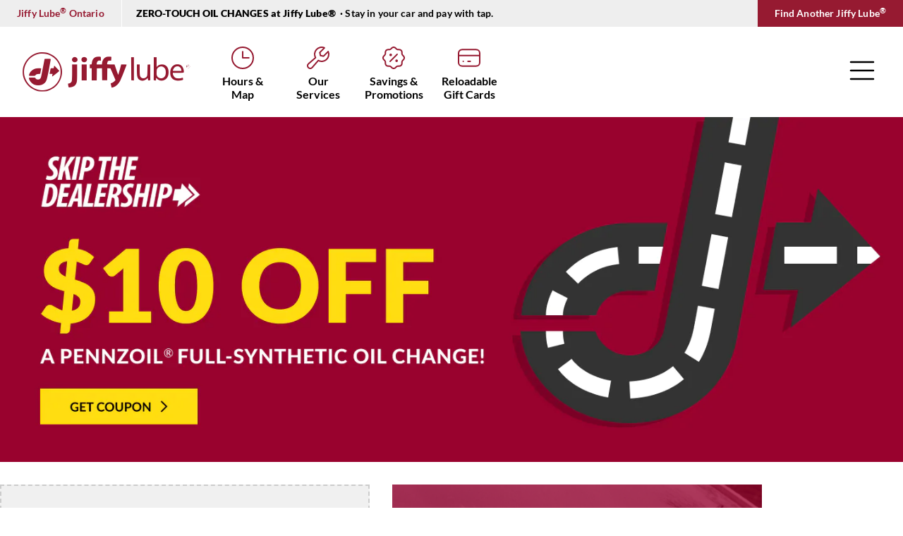

--- FILE ---
content_type: text/html; charset=UTF-8
request_url: https://www.jiffylubeontario.com/hanover-717-10th-st/
body_size: 12335
content:
<!doctype html>
<html class="no-js" lang="en">
	<head>
		<meta charset="UTF-8" />
		<meta http-equiv="X-UA-Compatible" content="IE=edge,chrome=1">
		<meta name="viewport" content="width=device-width, initial-scale=1">
		<meta name="format-detection" content="telephone=no">
		<meta property="og:image" content="https://www.jiffylubeontario.com/wp-content/themes/jiffylubeontario/images/jiffy-fallback-social.png" />		<meta name="description" content="Get a full synthetic oil change at Jiffy Lube® in Hanover. No appointment ever—just drive in today!" />
			<meta property="og:description" content="Get a full synthetic oil change at Jiffy Lube® in Hanover. No appointment ever—just drive in today!" />		<title> Jiffy Lube Hanover | $10 Off Full Synthetic Oil Change</title>
		<link rel="profile" href="https://gmpg.org/xfn/11" />
		<link rel="pingback" href="https://www.jiffylubeontario.com/hanover-717-10th-st/xmlrpc.php" />
		<link rel="shortcut icon" href="https://www.jiffylubeontario.com/wp-content/themes/jiffylubeontario/favicon.ico?x52539" />
		
		<link rel="preload" href="https://www.jiffylubeontario.com/wp-content/themes/jiffylubeontario/css/unminified/icomoon.css?ver=3.18&" as="style"/>
		<link rel="preload" href="https://netdna.bootstrapcdn.com/font-awesome/4.0.3/css/font-awesome.css" as="style" crossorigin/>

					<link rel="preload" href="https://www.jiffylubeontario.com/wp-content/themes/jiffylubeontario/css/blessed/styles-blessed3.css?ver=3.18&" as="style"/>
			<link rel="preload" href="https://www.jiffylubeontario.com/wp-content/themes/jiffylubeontario/css/blessed/styles-blessed2.css?ver=3.18&" as="style"/>
			<link rel="preload" href="https://www.jiffylubeontario.com/wp-content/themes/jiffylubeontario/css/blessed/styles-blessed1.css?ver=3.18&" as="style"/>
			<link rel="preload" href="https://www.jiffylubeontario.com/wp-content/themes/jiffylubeontario/css/blessed/styles.css?ver=3.18&" as="style"/>
		
		<title>Jiffy Lube Hanover | $10 Off Full Synthetic Oil Change &#8211; Get a full synthetic oil change at Jiffy Lube® in Hanover. No appointment ever—just drive in today!</title>
<meta name='robots' content='max-image-preview:large' />
<style id='wp-img-auto-sizes-contain-inline-css' type='text/css'>
img:is([sizes=auto i],[sizes^="auto," i]){contain-intrinsic-size:3000px 1500px}
/*# sourceURL=wp-img-auto-sizes-contain-inline-css */
</style>
<link rel='stylesheet' id='wp-block-library-css' href='https://www.jiffylubeontario.com/hanover-717-10th-st/wp-includes/css/dist/block-library/style.min.css?ver=3.18&#038;nc=1764094486' type='text/css' media='all' />
<style id='global-styles-inline-css' type='text/css'>
:root{--wp--preset--aspect-ratio--square: 1;--wp--preset--aspect-ratio--4-3: 4/3;--wp--preset--aspect-ratio--3-4: 3/4;--wp--preset--aspect-ratio--3-2: 3/2;--wp--preset--aspect-ratio--2-3: 2/3;--wp--preset--aspect-ratio--16-9: 16/9;--wp--preset--aspect-ratio--9-16: 9/16;--wp--preset--color--black: #000000;--wp--preset--color--cyan-bluish-gray: #abb8c3;--wp--preset--color--white: #ffffff;--wp--preset--color--pale-pink: #f78da7;--wp--preset--color--vivid-red: #cf2e2e;--wp--preset--color--luminous-vivid-orange: #ff6900;--wp--preset--color--luminous-vivid-amber: #fcb900;--wp--preset--color--light-green-cyan: #7bdcb5;--wp--preset--color--vivid-green-cyan: #00d084;--wp--preset--color--pale-cyan-blue: #8ed1fc;--wp--preset--color--vivid-cyan-blue: #0693e3;--wp--preset--color--vivid-purple: #9b51e0;--wp--preset--gradient--vivid-cyan-blue-to-vivid-purple: linear-gradient(135deg,rgb(6,147,227) 0%,rgb(155,81,224) 100%);--wp--preset--gradient--light-green-cyan-to-vivid-green-cyan: linear-gradient(135deg,rgb(122,220,180) 0%,rgb(0,208,130) 100%);--wp--preset--gradient--luminous-vivid-amber-to-luminous-vivid-orange: linear-gradient(135deg,rgb(252,185,0) 0%,rgb(255,105,0) 100%);--wp--preset--gradient--luminous-vivid-orange-to-vivid-red: linear-gradient(135deg,rgb(255,105,0) 0%,rgb(207,46,46) 100%);--wp--preset--gradient--very-light-gray-to-cyan-bluish-gray: linear-gradient(135deg,rgb(238,238,238) 0%,rgb(169,184,195) 100%);--wp--preset--gradient--cool-to-warm-spectrum: linear-gradient(135deg,rgb(74,234,220) 0%,rgb(151,120,209) 20%,rgb(207,42,186) 40%,rgb(238,44,130) 60%,rgb(251,105,98) 80%,rgb(254,248,76) 100%);--wp--preset--gradient--blush-light-purple: linear-gradient(135deg,rgb(255,206,236) 0%,rgb(152,150,240) 100%);--wp--preset--gradient--blush-bordeaux: linear-gradient(135deg,rgb(254,205,165) 0%,rgb(254,45,45) 50%,rgb(107,0,62) 100%);--wp--preset--gradient--luminous-dusk: linear-gradient(135deg,rgb(255,203,112) 0%,rgb(199,81,192) 50%,rgb(65,88,208) 100%);--wp--preset--gradient--pale-ocean: linear-gradient(135deg,rgb(255,245,203) 0%,rgb(182,227,212) 50%,rgb(51,167,181) 100%);--wp--preset--gradient--electric-grass: linear-gradient(135deg,rgb(202,248,128) 0%,rgb(113,206,126) 100%);--wp--preset--gradient--midnight: linear-gradient(135deg,rgb(2,3,129) 0%,rgb(40,116,252) 100%);--wp--preset--font-size--small: 13px;--wp--preset--font-size--medium: 20px;--wp--preset--font-size--large: 36px;--wp--preset--font-size--x-large: 42px;--wp--preset--spacing--20: 0.44rem;--wp--preset--spacing--30: 0.67rem;--wp--preset--spacing--40: 1rem;--wp--preset--spacing--50: 1.5rem;--wp--preset--spacing--60: 2.25rem;--wp--preset--spacing--70: 3.38rem;--wp--preset--spacing--80: 5.06rem;--wp--preset--shadow--natural: 6px 6px 9px rgba(0, 0, 0, 0.2);--wp--preset--shadow--deep: 12px 12px 50px rgba(0, 0, 0, 0.4);--wp--preset--shadow--sharp: 6px 6px 0px rgba(0, 0, 0, 0.2);--wp--preset--shadow--outlined: 6px 6px 0px -3px rgb(255, 255, 255), 6px 6px rgb(0, 0, 0);--wp--preset--shadow--crisp: 6px 6px 0px rgb(0, 0, 0);}:where(.is-layout-flex){gap: 0.5em;}:where(.is-layout-grid){gap: 0.5em;}body .is-layout-flex{display: flex;}.is-layout-flex{flex-wrap: wrap;align-items: center;}.is-layout-flex > :is(*, div){margin: 0;}body .is-layout-grid{display: grid;}.is-layout-grid > :is(*, div){margin: 0;}:where(.wp-block-columns.is-layout-flex){gap: 2em;}:where(.wp-block-columns.is-layout-grid){gap: 2em;}:where(.wp-block-post-template.is-layout-flex){gap: 1.25em;}:where(.wp-block-post-template.is-layout-grid){gap: 1.25em;}.has-black-color{color: var(--wp--preset--color--black) !important;}.has-cyan-bluish-gray-color{color: var(--wp--preset--color--cyan-bluish-gray) !important;}.has-white-color{color: var(--wp--preset--color--white) !important;}.has-pale-pink-color{color: var(--wp--preset--color--pale-pink) !important;}.has-vivid-red-color{color: var(--wp--preset--color--vivid-red) !important;}.has-luminous-vivid-orange-color{color: var(--wp--preset--color--luminous-vivid-orange) !important;}.has-luminous-vivid-amber-color{color: var(--wp--preset--color--luminous-vivid-amber) !important;}.has-light-green-cyan-color{color: var(--wp--preset--color--light-green-cyan) !important;}.has-vivid-green-cyan-color{color: var(--wp--preset--color--vivid-green-cyan) !important;}.has-pale-cyan-blue-color{color: var(--wp--preset--color--pale-cyan-blue) !important;}.has-vivid-cyan-blue-color{color: var(--wp--preset--color--vivid-cyan-blue) !important;}.has-vivid-purple-color{color: var(--wp--preset--color--vivid-purple) !important;}.has-black-background-color{background-color: var(--wp--preset--color--black) !important;}.has-cyan-bluish-gray-background-color{background-color: var(--wp--preset--color--cyan-bluish-gray) !important;}.has-white-background-color{background-color: var(--wp--preset--color--white) !important;}.has-pale-pink-background-color{background-color: var(--wp--preset--color--pale-pink) !important;}.has-vivid-red-background-color{background-color: var(--wp--preset--color--vivid-red) !important;}.has-luminous-vivid-orange-background-color{background-color: var(--wp--preset--color--luminous-vivid-orange) !important;}.has-luminous-vivid-amber-background-color{background-color: var(--wp--preset--color--luminous-vivid-amber) !important;}.has-light-green-cyan-background-color{background-color: var(--wp--preset--color--light-green-cyan) !important;}.has-vivid-green-cyan-background-color{background-color: var(--wp--preset--color--vivid-green-cyan) !important;}.has-pale-cyan-blue-background-color{background-color: var(--wp--preset--color--pale-cyan-blue) !important;}.has-vivid-cyan-blue-background-color{background-color: var(--wp--preset--color--vivid-cyan-blue) !important;}.has-vivid-purple-background-color{background-color: var(--wp--preset--color--vivid-purple) !important;}.has-black-border-color{border-color: var(--wp--preset--color--black) !important;}.has-cyan-bluish-gray-border-color{border-color: var(--wp--preset--color--cyan-bluish-gray) !important;}.has-white-border-color{border-color: var(--wp--preset--color--white) !important;}.has-pale-pink-border-color{border-color: var(--wp--preset--color--pale-pink) !important;}.has-vivid-red-border-color{border-color: var(--wp--preset--color--vivid-red) !important;}.has-luminous-vivid-orange-border-color{border-color: var(--wp--preset--color--luminous-vivid-orange) !important;}.has-luminous-vivid-amber-border-color{border-color: var(--wp--preset--color--luminous-vivid-amber) !important;}.has-light-green-cyan-border-color{border-color: var(--wp--preset--color--light-green-cyan) !important;}.has-vivid-green-cyan-border-color{border-color: var(--wp--preset--color--vivid-green-cyan) !important;}.has-pale-cyan-blue-border-color{border-color: var(--wp--preset--color--pale-cyan-blue) !important;}.has-vivid-cyan-blue-border-color{border-color: var(--wp--preset--color--vivid-cyan-blue) !important;}.has-vivid-purple-border-color{border-color: var(--wp--preset--color--vivid-purple) !important;}.has-vivid-cyan-blue-to-vivid-purple-gradient-background{background: var(--wp--preset--gradient--vivid-cyan-blue-to-vivid-purple) !important;}.has-light-green-cyan-to-vivid-green-cyan-gradient-background{background: var(--wp--preset--gradient--light-green-cyan-to-vivid-green-cyan) !important;}.has-luminous-vivid-amber-to-luminous-vivid-orange-gradient-background{background: var(--wp--preset--gradient--luminous-vivid-amber-to-luminous-vivid-orange) !important;}.has-luminous-vivid-orange-to-vivid-red-gradient-background{background: var(--wp--preset--gradient--luminous-vivid-orange-to-vivid-red) !important;}.has-very-light-gray-to-cyan-bluish-gray-gradient-background{background: var(--wp--preset--gradient--very-light-gray-to-cyan-bluish-gray) !important;}.has-cool-to-warm-spectrum-gradient-background{background: var(--wp--preset--gradient--cool-to-warm-spectrum) !important;}.has-blush-light-purple-gradient-background{background: var(--wp--preset--gradient--blush-light-purple) !important;}.has-blush-bordeaux-gradient-background{background: var(--wp--preset--gradient--blush-bordeaux) !important;}.has-luminous-dusk-gradient-background{background: var(--wp--preset--gradient--luminous-dusk) !important;}.has-pale-ocean-gradient-background{background: var(--wp--preset--gradient--pale-ocean) !important;}.has-electric-grass-gradient-background{background: var(--wp--preset--gradient--electric-grass) !important;}.has-midnight-gradient-background{background: var(--wp--preset--gradient--midnight) !important;}.has-small-font-size{font-size: var(--wp--preset--font-size--small) !important;}.has-medium-font-size{font-size: var(--wp--preset--font-size--medium) !important;}.has-large-font-size{font-size: var(--wp--preset--font-size--large) !important;}.has-x-large-font-size{font-size: var(--wp--preset--font-size--x-large) !important;}
/*# sourceURL=global-styles-inline-css */
</style>

<style id='classic-theme-styles-inline-css' type='text/css'>
/*! This file is auto-generated */
.wp-block-button__link{color:#fff;background-color:#32373c;border-radius:9999px;box-shadow:none;text-decoration:none;padding:calc(.667em + 2px) calc(1.333em + 2px);font-size:1.125em}.wp-block-file__button{background:#32373c;color:#fff;text-decoration:none}
/*# sourceURL=/wp-includes/css/classic-themes.min.css */
</style>
<link rel='stylesheet' id='theme-my-login-css' href='https://www.jiffylubeontario.com/wp-content/plugins/theme-my-login/assets/styles/theme-my-login.min.css?ver=7.1.9' type='text/css' media='all' />
<link rel='stylesheet' id='tbk-fontawesome-css' href='//netdna.bootstrapcdn.com/font-awesome/4.0.3/css/font-awesome.css?ver=3.18' type='text/css' media='all' />
<link rel='stylesheet' id='icomoon-icons-css' href='https://www.jiffylubeontario.com/wp-content/themes/jiffylubeontario/css/unminified/icomoon.css?ver=3.18' type='text/css' media='all' />
<link rel='stylesheet' id='typekit-css' href='//use.typekit.net/lui3kup.css?ver=3.18' type='text/css' media='all' />
<link rel='stylesheet' id='bless-3-css' href='https://www.jiffylubeontario.com/wp-content/themes/jiffylubeontario/css/blessed/styles-blessed3.css?ver=3.18' type='text/css' media='all' />
<link rel='stylesheet' id='bless-2-css' href='https://www.jiffylubeontario.com/wp-content/themes/jiffylubeontario/css/blessed/styles-blessed2.css?ver=3.18' type='text/css' media='all' />
<link rel='stylesheet' id='bless-1-css' href='https://www.jiffylubeontario.com/wp-content/themes/jiffylubeontario/css/blessed/styles-blessed1.css?ver=3.18' type='text/css' media='all' />
<link rel='stylesheet' id='bless-0-css' href='https://www.jiffylubeontario.com/wp-content/themes/jiffylubeontario/css/blessed/styles.css?ver=3.18' type='text/css' media='all' />
<script type="text/javascript" src="https://www.jiffylubeontario.com/wp-content/themes/jiffylubeontario/js/jquery-1.7.0.min.js" id="jquery-js"></script>
<script type="text/javascript" src="https://www.jiffylubeontario.com/wp-content/themes/jiffylubeontario/js/bootstrap.min.js" id="tbk-bootstrap-js-js"></script>
<script type="text/javascript" id="jiffy-scripts-js-extra">
/* <![CDATA[ */
var wp = {"blog_id":"50","location_type":"jlm"};
var wp = {"blog_id":"50","location_type":"jlm"};
//# sourceURL=jiffy-scripts-js-extra
/* ]]> */
</script>
<script type="text/javascript" src="https://www.jiffylubeontario.com/wp-content/themes/jiffylubeontario/js/scripts.js" id="jiffy-scripts-js"></script>
<script type="text/javascript" src="https://www.jiffylubeontario.com/wp-content/themes/jiffylubeontario/js/hoverintent.min.js" id="hover-intent-js"></script>
<script type="text/javascript" src="https://www.jiffylubeontario.com/wp-content/themes/jiffylubeontario/js/jquery.cookie.js" id="jquery-cookie-js"></script>
<script type="text/javascript" src="https://www.jiffylubeontario.com/wp-content/themes/jiffylubeontario/js/equalize.min.js" id="equalize-js"></script>
<script type="text/javascript" src="https://www.jiffylubeontario.com/wp-content/themes/jiffylubeontario/js/responsive-img.min.js" id="responsive-img.min-js"></script>
<script type="text/javascript" src="https://www.jiffylubeontario.com/wp-content/themes/jiffylubeontario/js/sticky-footer.js" id="sticky-footer-js"></script>
<script type="text/javascript" src="https://www.jiffylubeontario.com/wp-content/themes/jiffylubeontario/js/service-listing.js" id="service-listing-js"></script>
<script type="text/javascript" src="https://www.jiffylubeontario.com/wp-content/themes/jiffylubeontario/js/imagesloaded.pkgd.min.js" id="images-loaded-js"></script>
<script></script><link rel="https://api.w.org/" href="https://www.jiffylubeontario.com/hanover-717-10th-st/wp-json/" /><script type="text/javascript">var tbk_gmaps_loaded = false; </script><!--[if lt IE 9]><script src="https://html5shim.googlecode.com/svn/trunk/html5.js"></script> <script src="https://www.jiffylubeontario.com/wp-content/themes/jiffylubeontario/js/respond.js"></script> <link rel='stylesheet' id='ws-ltie9-css'  href='https://www.jiffylubeontario.com/wp-content/themes/jiffylubeontario/ltie9.css' type='text/css' media='all' /><![endif]-->
	<meta name="google-site-verification" content="6vzVD6MtPpyzrSG41n8681tpQj0UW2vvP5YIPjucZhk" />

<!-- Google Tag Manager -->
<script>(function(w,d,s,l,i){w[l]=w[l]||[];w[l].push({'gtm.start':
new Date().getTime(),event:'gtm.js'});var f=d.getElementsByTagName(s)[0],
j=d.createElement(s),dl=l!='dataLayer'?'&l='+l:'';j.async=true;j.src=
'https://www.googletagmanager.com/gtm.js?id='+i+dl;f.parentNode.insertBefore(j,f);
})(window,document,'script','dataLayer','GTM-56SR4M2');</script>
<!-- End Google Tag Manager --><script type="text/javascript">var ajaxurl = "https://www.jiffylubeontario.com/hanover-717-10th-st/wp-admin/admin-ajax.php";</script><script type="text/javascript">var ajaxurl = "https://www.jiffylubeontario.com/hanover-717-10th-st/wp-admin/admin-ajax.php";</script><meta name="generator" content="Powered by WPBakery Page Builder - drag and drop page builder for WordPress."/>
<link rel="canonical" href="https://www.jiffylubeontario.com/hanover-717-10th-st/" /><noscript><style> .wpb_animate_when_almost_visible { opacity: 1; }</style></noscript>
			</head>
	<body class="home blog wp-theme-tbk-base wp-child-theme-jiffylubeontario location location-jiffy-lube-hanover-10-off-full-synthetic-oil-change post-hello-world wpb-js-composer js-comp-ver-7.9 vc_responsive is_desktop jlm hello-world">
		<a class="skip-to-content sr-only sr-only-focusable" href="#main">
			Skip to content		</a>
		<div class="site-wrapper">
			<div class="top-navigation top-navigation-location">
	<div class="top-navigation__container">
		<div class="top-navigation__locations">
			<div class="location-link">
				<a href="https://www.jiffylubeontario.com">
					<span class="menu-item-text">Jiffy Lube<sup>®</sup> Ontario</span>
				</a>
			</div>
		</div>
		<div class="top-navigation__alert-container">
			<div class='jiffy-promotion__box jiffy-promotion__box--alert'>    <div class="jiffy-alert jiffy-alert--warning">
                
            <div class="jiffy-alert__container">
                <strong>ZERO-TOUCH OIL CHANGES at Jiffy Lube®</strong>&nbsp;
                · Stay in your car and pay with tap.&nbsp;
                            </div>

            </div>
</div>		</div>
		<div class="top-navigation__social">
								</div>
		<div class="top-navigation__contact">
			<nav id="top-navigation-menu" class="top-navigation-menu">
				<ul id="menu-corporate-top-navigation" class="nav navbar-nav">
					<li class="menu-find-another-jiffy-lube">
						<a href="#">
							<span class="menu-item-text">
								Find Another Jiffy Lube<sup>®</sup>							</span>
						</a>
					</li>
				</ul>
			</nav>
		</div>
	</div>
</div><header class="banner location ">
	<div class="banner__container">
		<div class="banner__brand">
			<a class="banner__logo" href="https://www.jiffylubeontario.com/hanover-717-10th-st/">
				<i class="icon-jiffy-lube-logo"></i>
			</a>
						<ul class="banner__address">
					<li class="navbar-text location-contact-info">
		<div class="location-contact-info-inner" itemscope itemtype="http://schema.org/LocalBusiness">
			<span itemprop="description">
				Get a full synthetic oil change at Jiffy Lube® in Hanover. No appointment ever—just drive in today!			</span>
			<span itemprop="image">
				https://www.jiffylubeontario.com/wp-content/uploads/sites/50/2014/09/003-383x408.jpg			</span>
			<span itemprop="priceRange">0</span>
			<span class="location-address" itemprop="name address">
									<span>717 10th Street</span>
								,									<span>Hanover</span>
							</span>
							<div class="location-hours-today">
					Open Today: 9:00 am - 2:00 pm				</div>
						<a href="https://maps.google.com/maps?z=8&t=m&q=717 10th Street Hanover" class="location-directions" target="_blank">
				<i class="icon-sign-post"></i>
				<span class="link-text">Directions</span>
			</a>
							<a href="tel:519-506-5823" class="location-phone">
					<i class="icon-phone"></i>
					<span class="link-text">
						<span itemprop="telephone">519-506-5823</span>
					</span>
				</a>
					</div>
	</li>
			</ul>
		</div>

		<nav class="banner__primary-nav"><ul id="menu-location-main-navigation-megamenu" class="banner__primary-nav-items"><li id="menu-item-18243" class="banner__primary-nav-item menu-item menu-item-type-custom menu-item-object-custom menu-hours-map menu-item-18243"><a href="#"><span class="banner__primary-nav-icon banner__primary-nav-icon--hours"></span>Hours &#038; Map</a></li>
<li id="menu-item-18245" class="banner__primary-nav-item our-services menu-item menu-item-type-custom menu-item-object-custom menu-our-services menu-item-18245"><a href="https://www.jiffylubeontario.com/hanover-717-10th-st/location-services/"><span class="banner__primary-nav-icon banner__primary-nav-icon--services"></span>Our Services</a></li>
<li id="menu-item-18251" class="banner__primary-nav-item savings-promotions menu-item menu-item-type-post_type menu-item-object-page menu-savings-promotions menu-item-18251"><a href="https://www.jiffylubeontario.com/hanover-717-10th-st/promotions-events/"><span class="banner__primary-nav-icon banner__primary-nav-icon--save"></span>Savings &#038; Promotions</a></li>
<li id="menu-item-18277" class="banner__primary-nav-item gift-cards menu-item menu-item-type-post_type menu-item-object-page menu-reloadable-gift-cards menu-item-18277"><a href="https://www.jiffylubeontario.com/hanover-717-10th-st/gift-cards/"><span class="banner__primary-nav-icon banner__primary-nav-icon--card"></span>Reloadable Gift Cards</a></li>
</ul></nav>
		<div class="banner__hamburger-wrapper">
			<a href="https://www.jiffylubeontario.com/hanover-717-10th-st/#" role="button" class="banner__hamburger" aria-label="Open secordary navigation" aria-expanded="false" aria-controls="navigation">
				<span></span>
			</a>
		</div>
		<div class="banner__sidebar">
			<div class="banner__sidebar-overlay"></div>
			<div class="banner__sidebar-container">
				<div>
					<div class="banner__close-wrapper">
						<a href="https://www.jiffylubeontario.com/hanover-717-10th-st/#" role="button" class="banner__close" aria-label="Close secordary navigation">
							<span></span>
						</a>
					</div>
					<div class="banner__sidebar-logo">
						<a class="banner__logo" href="https://www.jiffylubeontario.com/hanover-717-10th-st/#" >
							<i class="icon-jiffy-lube-logo"></i>
						</a>
					</div>
					<nav class="banner__sidebar-nav"><ul id="menu-location-secondary-navigation" class="banner__sidebar-nav-items"><li id="menu-item-18261" class="menu-item menu-item-type-post_type menu-item-object-page menu-item-18261 menu-our-services"><a title="Our Services" href="https://www.jiffylubeontario.com/hanover-717-10th-st/location-services/">Our Services</a></li>
<li id="menu-item-18292" class="menu-item menu-item-type-post_type menu-item-object-page menu-item-18292 menu-savings-promotions"><a title="Savings &amp; Promotions" href="https://www.jiffylubeontario.com/hanover-717-10th-st/promotions-events/">Savings &#038; Promotions</a></li>
<li id="menu-item-18291" class="menu-item menu-item-type-post_type menu-item-object-page menu-item-18291 menu-gift-cards"><a title="Gift Cards" href="https://www.jiffylubeontario.com/hanover-717-10th-st/gift-cards/">Gift Cards</a></li>
<li id="menu-item-18294" class="menu-item menu-item-type-post_type menu-item-object-page menu-item-18294 menu-careers"><a title="Careers" href="https://www.jiffylubeontario.com/hanover-717-10th-st/location-careers/">Careers</a></li>
<li id="menu-item-18290" class="menu-item menu-item-type-post_type menu-item-object-page menu-item-18290 menu-learn"><a title="Learn" href="https://www.jiffylubeontario.com/hanover-717-10th-st/education/">Learn</a></li>
<li id="menu-item-18274" class="menu-item menu-item-type-post_type menu-item-object-page menu-item-18274 menu-contact-us"><a title="Contact Us" href="https://www.jiffylubeontario.com/hanover-717-10th-st/contact/">Contact Us</a></li>
</ul></nav>					<ul class="banner__small-links">
						<li class="banner__small-links-item">
							<a href="https://www.jiffylubeontario.com/air-miles-2"  class="banner__small-links-link">
								Air Miles							</a>
						</li>
						<li class="banner__small-links-item">
															<a href="https://www.jiffylubeontario.com" class="banner__small-links-link">
									Jiffy Lube<sup>&reg;</sup> Ontario								</a>
													</li>
					</ul>
					<ul class="banner__contact">
						<li>
							<a href="https://www.jiffylubeontario.com/hanover-717-10th-st/contact-us"  class="banner__contact-link banner__contact-link--email">
								Email Us							</a>
						</li>
						<li>
							<a href="https://maps.google.com/maps?z=8&t=m&q=717 10th Street Hanover" role="button" class="banner__contact-link banner__contact-link--find menu-map" data-trigger="hours-map">
								Find Us							</a>
						</li>
													<li>
								<a href="tel:519-506-5823" class="banner__contact-link banner__contact-link--call">
									Call Us								</a>
							</li>
											</ul>
				</div>
			</div>
		</div>
	</div>
</header>

<div class="mobile-navbar location">
	<ul class="mobile-navbar-menu">
		<li class="mobile-navbar-menu-home">
			<a href="https://www.jiffylubeontario.com/hanover-717-10th-st/">
				<i class="icon-jiffy-logo-no-text"></i><span class="sr-only">Home</span>
			</a>
		</li>
		<li class="mobile-navbar-menu-location">
			<ul class="mobile-navbar-menu-location-items">
				<li class="mobile-navbar-menu-location-item">
					<a href="#" role="button" class="mobile-navbar-menu-location-link-hours menu-hours mobile-menu-hours" data-trigger="hours-map">
						<span>Hours</span>
					</a>
				</li>
				<li class="mobile-navbar-menu-location-item">
					<a href="#" role="button" class="mobile-navbar-menu-location-link-maps menu-map mobile-menu-maps" data-trigger="hours-map">
						<span>Maps</span>
					</a>
				</li>
				<li class="mobile-navbar-menu-location-item">
					<a href="https://www.jiffylubeontario.com/hanover-717-10th-st/promotions-events/" class="mobile-navbar-menu-location-link-promos">
						<span>Promos</span>
					</a>
				</li>
				<li class="mobile-navbar-menu-location-item">
					<a href="https://www.jiffylubeontario.com/hanover-717-10th-st/location-services" class="mobile-navbar-menu-location-link-services">
						<span>Services</span>
					</a>
				</li>
			</ul>
		</li>
		<li>
			<a href="#" role="button" data-toggle="modal" data-target="#mobile_navigation" class="mobile-toggle">
				<i class="mobile-navbar-menu-icon icon-icon-menu-2"></i><span
					class="sr-only">Menu</span>
			</a>
		</li>
	</ul>
</div>

<div id="mobile_navigation" class="modal bottom-nav fade" tabindex="-1" role="dialog">
	<div class="modal-dialog" role="document">
		<div class="modal-content">
			<div class="modal-body bottom-nav-body">
				<div class="bottom-nav-header">
					<a class="mobile-navbar-brand" href="https://www.jiffylubeontario.com/hanover-717-10th-st/">
												<i class="icon-jiffy-lube-logo"></i>
						<span class="btn-text sr-only">Jiffy Lube Ontario</span>
											</a>
				</div>
				<ul id="menu-location-mobile-navigation" class="nav navbar-nav nav-location"><li id="menu-item-18286" class="menu-item menu-item-type-post_type menu-item-object-page menu-item-18286 menu-our-services"><a title="Our Services" href="https://www.jiffylubeontario.com/hanover-717-10th-st/location-services/"><span class="menu-item-text">Our Services</span></a></li>
<li id="menu-item-18287" class="menu-item menu-item-type-post_type menu-item-object-page menu-item-18287 menu-savings-promotions"><a title="Savings &amp; Promotions" href="https://www.jiffylubeontario.com/hanover-717-10th-st/promotions-events/"><span class="menu-item-text">Savings &#038; Promotions</span></a></li>
<li id="menu-item-18289" class="menu-item menu-item-type-post_type menu-item-object-page menu-item-18289 menu-gift-cards"><a title="Gift Cards" href="https://www.jiffylubeontario.com/jiffy-lube-gift-cards/"><span class="menu-item-text">Gift Cards</span></a></li>
<li id="menu-item-18288" class="menu-item menu-item-type-post_type menu-item-object-page menu-item-18288 menu-careers"><a title="Careers" href="https://www.jiffylubeontario.com/hanover-717-10th-st/location-careers/"><span class="menu-item-text">Careers</span></a></li>
<li id="menu-item-18301" class="menu-item menu-item-type-post_type menu-item-object-page menu-item-18301 menu-learn"><a title="Learn" href="https://www.jiffylubeontario.com/hanover-717-10th-st/education/"><span class="menu-item-text">Learn</span></a></li>
<li id="menu-item-18300" class="menu-item menu-item-type-post_type menu-item-object-page menu-item-18300 menu-contact-us"><a title="Contact Us" href="https://www.jiffylubeontario.com/hanover-717-10th-st/contact/"><span class="menu-item-text">Contact Us</span></a></li>
</ul>				<ul class="nav navbar-nav location">
					<li>
						<a href="https://www.jiffylubeontario.com/air-miles-2/">
							Air Miles						</a>
					</li>
					<li>
						<a href="https://www.jiffylubeontario.com/">
															Jiffy Lube<sup>&reg;</sup> Ontario													</a>
					</li>
				</ul>
				<div class="ctas-location">
					<a href="https://www.jiffylubeontario.com/hanover-717-10th-st/contact-us">
						Email Us					</a>
					<a href="https://maps.google.com/maps?z=8&t=m&q=717 10th Street Hanover" class="menu-map" role="button" data-trigger="hours-map">
						 Find Us					</a>
											<a href="tel:519-506-5823">
							Call Us						</a>
									</div>
			</div>
		</div>
	</div>
</div>			<div id="main" class="site-canvas">
				<div id="hours-panel-content"></div>	<div class="mobile-location-info">
		<a href="https://maps.google.com/maps?z=8&t=m&q=717 10th Street Hanover" class="btn location-menu-map" target="_blank">
			<i class="icon-sign-post"></i>
			<span class="menu-map-text">Directions</span>
		</a>

		<a href="#" role="button" class="btn btn-find-another-jiffy-lube">
			<i class="icon icon-marker"></i>Find Another Jiffy Lube		</a>
	</div>
		<main class="main">
			<div class="wpb-content-wrapper"><div class="vc_row wpb_row vc_row-fluid"><div class="wpb_column column_container vc_span12"><div class="vc_column-inner"><div class="wpb_wrapper"><div class='jiffy-promotion__boxes'><div class='jiffy-promotion__box jiffy-promotion__box--a'>	<div class="jiffy-promotion-container">
		<div class="jiffy-promotion">
															<a class="jiffy-promotion__link"
						href="https://www.jiffylubeontario.com/hanover-717-10th-st/promos/jlm-web-2025-10-off-full-synthetic-organic/"
						target="_self"
						title="Learn more about JLM - WEB - 2025 - $10 OFF Full Synthetic (Organic)">
								<div class="jiffy-promotion-custom">
								<picture style="width:100%">
									<source media="(max-width:380px)"
							srcset="https://www.jiffylubeontario.com/wp-content/uploads/2023/09/Promo-4-Mobile-S-Set-1.jpg"/>
									<source media="(max-width:500px)"
							srcset="https://www.jiffylubeontario.com/wp-content/uploads/2023/09/Promo-4-Mobile-L-Set-1.jpg"/>
									<source media="(max-width:768px)"
							srcset="https://www.jiffylubeontario.com/wp-content/uploads/2023/09/Promo-4-Tablet-Set-1.jpg"/>
									<source media="(max-width:992px)"
							srcset="https://www.jiffylubeontario.com/wp-content/uploads/2023/09/Promo-4-Desktop-S-Set-1.jpg"/>
									<source media="(min-width:992px)"
							srcset="https://www.jiffylubeontario.com/wp-content/uploads/2023/09/Promo-4-L-Desktop-Set-1.jpg"/>
								<img decoding="async" src="https://www.jiffylubeontario.com/wp-content/uploads/2023/09/Promo-4-L-Desktop-Set-1.jpg?x52539" alt=""/>
			</picture>
							</div>
									</a>
									</div>
		<div class="jiffy-promotion-banner-overlay"></div>
	</div>
</div></div></div></div></div></div><div class="vc_row wpb_row vc_row-fluid feature-blocks"><div class="wpb_column column_container vc_span12"><div class="vc_column-inner"><div class="wpb_wrapper"><div class='jiffy-promotion__boxes'><div class='generic-carousel location-promo-carousel'><div class='owl-carousel' data-items='2' data-dots='true' data-autoplay='false' data-loop='false' data-nav='true' data-stage-padding='100' data-margin='32'>	<div class="jiffy-promotion-container">
		<div class="jiffy-promotion">
															<a class="jiffy-promotion__link"
						href="https://www.jiffylubeontario.com/hanover-717-10th-st/promos/jll-fall-2025-tire-swap-on-rims/"
						target="_self"
						title="Learn more about JLL - Fall 2025 Tire Swap - ON RIMS">
								<div class="jiffy-promotion-custom">
								<picture style="width:100%">
									<source media="(max-width:380px)"
							srcset="https://www.jiffylubeontario.com/wp-content/uploads/2025/10/1025-JL-Tire-Change-On-Rims-Mobile-4-380x439-1.jpg"/>
									<source media="(max-width:500px)"
							srcset="https://www.jiffylubeontario.com/wp-content/uploads/2025/10/1025-JL-Tire-Change-On-Rims-Mobile-3-500x439-1.jpg"/>
									<source media="(max-width:768px)"
							srcset="https://www.jiffylubeontario.com/wp-content/uploads/2025/10/1025-JL-Tire-Change-On-Rims-Tablet-2-694x439-1.jpg"/>
									<source media="(max-width:992px)"
							srcset="https://www.jiffylubeontario.com/wp-content/uploads/2025/10/1025-JL-Tire-Change-On-Rims-Desktop-4-553x439-1.jpg"/>
									<source media="(min-width:992px)"
							srcset="https://www.jiffylubeontario.com/wp-content/uploads/2025/10/1025-JL-Tire-Change-On-Rims-Desktop-3-1053x439-1.jpg"/>
								<img decoding="async" src="https://www.jiffylubeontario.com/wp-content/uploads/2025/10/1025-JL-Tire-Change-On-Rims-Desktop-3-1053x439-1.jpg?x52539" alt=""/>
			</picture>
							</div>
									</a>
									</div>
		<div class="jiffy-promotion-banner-overlay"></div>
	</div>

	<div class="jiffy-promotion-container">
		<div class="jiffy-promotion">
																			<a class="jiffy-promotion__link"
						href="https://www.jiffylubeontario.com/hanover-717-10th-st/promos/8-off-a-pair-of-wiper-blades/"
						target="_self"
						title="Learn more about $8 off a Pair of Wiper Blades">
														<div class="jiffy-promotion-wrapper layout2 plug_n_play"
						 alt="" data-src="&lt;380:https://www.jiffylubeontario.com/wp-content/uploads/2019/03/iStock-621271080-380x300.jpg,&lt;500:https://www.jiffylubeontario.com/wp-content/uploads/2019/03/iStock-621271080-500x300.jpg,&lt;768:https://www.jiffylubeontario.com/wp-content/uploads/2019/03/iStock-621271080-768x500.jpg,&lt;992:https://www.jiffylubeontario.com/wp-content/uploads/2019/03/iStock-621271080-992x712.jpg,&gt;992:https://www.jiffylubeontario.com/wp-content/uploads/2019/03/iStock-621271080.jpg">
						<div class="jiffy-promotion-overlay jiffy-promotion-overlay--red-solid"></div>
																			<div class="jiffy-promotion-heading jiffy-promotion-heading--white jiffy-promotion-heading--large jiffy-promotion-heading--alt-font">$8 off a Pair of Wiper Blades</div>
																		<div class="jiffy-promotion-cta-row">
															<div class="jiffy-promotion-button jiffy-promotion-button--yellow"><span>Get Coupon</span></div>
																				</div>
					</div>
									</a>
									</div>
		<div class="jiffy-promotion-banner-overlay"></div>
	</div>

</div></div></div></div></div></div></div><div class="wpb_column column_container vc_span12"><div class="vc_column-inner"><div class="wpb_wrapper"></div></div></div><div class="vc_row wpb_row vc_row-fluid location-intro"><div class="wpb_column column_container vc_span12"><div class="vc_column-inner"><div class="wpb_wrapper"><div class="container">
	<div class="row">
		<div class="col-sm-12">
			<div class="signature-services-heading-wrapper">
								<h2>More Than Just Oil Changes</h2>
				<h3>Jiffy Lube® does more than you think!</h3>
			</div>
		</div>
	</div>
	<div class="row">
		<div class="col-md-5 coupon-location">
							<h4>Where are we?</h4>
				<div class="row">
					<div class="col-md-12">
												<div class="single-map-view" id="coupon-map-vdsTs"><i
								class="fa fa-spinner fa-spin"></i></div>
						<script type="text/javascript">
							jQuery(function ($) {
								var initMap = function(){
									if (window.findAJiffyMap && typeof findAJiffyMap.load_single_map === 'function') {
										findAJiffyMap.load_single_map({
										'config': { map_height: '360px' },
										'blog_ids': 50,
										}, 'coupon-map-ndfKG');
									}
								};

								if (window.tbk_gmaps_loaded && window.findAJiffyMap) {
									initMap();
								} else {
									jQuery(document).one('tbk.gmaps.ready', initMap);
								}
							});
						</script>
					</div>
				</div>
					</div>
		<div class="col-md-7">
			<div class="signature-services-content-wrapper">
				</p>
<h4>What can we do for you?</h4>
<p>Oil change champions – it’s what we’ve been known as since 1979. Now, we&#8217;re proud to offer a complete range of preventive vehicle maintenance services all from one convenient location.</p>
<p>Need a new pair of wiper blades? Battery needs replacing? Do it all at Jiffy Lube®! Come in and experience fast, no-appointment service no matter what maintenance your vehicle needs!</p>
			</div>
			<div class="signature-services-content-icons">
				<div class="signature-services-content-icon">
					<i class="icon-windshield-wiper-blade-replacement"></i>
					<span>Wipers</span>
				</div>
				<div class="signature-services-content-icon">
					<i class="icon-vehicle-lights-inspection-and-replacement"></i>
					<span>Lights</span>
				</div>
				<div class="signature-services-content-icon">
					<i class="icon-battery"></i>
					<span>Batteries & More!</span>
				</div>
			</div>
		</div>
	</div>
</div>
<div class="container-fluid">
	<div class="row">
		<div class="col-md-12">
			<div class="signature-services-actions-wrapper">
				<div class="container">
					<div class="row">
						<div class="col-md-12 signature-services-actions-wrapper-inner">
							<a href="https://www.jiffylubeontario.com/hanover-717-10th-st/location-services/"
							   class="btn btn-primary">View all Services</a>
							<a href="https://www.jiffylubeontario.com/hanover-717-10th-st/promotions-events/"
							   class="btn btn-secondary">View Promotions</a>
						</div>
					</div>
				</div>
			</div>
		</div>
		<div class="col-md-12 google-review-cta">
			<img decoding="async" src="https://www.jiffylubeontario.com/wp-content/uploads/2020/01/google-logo.png?x52539" alt="Google Logo">
			<a href="https://www.google.ca/search?q=Jiffy+Lube&ludocid=11092706135278872261&lsig=AB86z5X9G-KgfvvdzeB3a2qkyxEW#fpstate=lie&lrd=0x88299b1ed13b29d9:0x99f135755717e6c5,3,,," target="_blank">Leave us a review on Google!</a>
		</div>
	</div>
</div>
</div></div></div></div><div class="vc_row wpb_row vc_row-fluid"><div class="wpb_column column_container vc_span12"><div class="vc_column-inner"><div class="wpb_wrapper">
	<div class="wpb_text_column wpb_content_element" >
		<div class="wpb_wrapper">
			<div class="mobile-services">
	<div class="mobile-services-heading">
		Location Service Offerings		*:<div class="mobile-services-disclaimer">*Services vary per location</div>	</div>
	<div class="mobile-services-list">
							<div class="mobile-services-item" id="service-item-automatic-transmission-service">
						<button type="button" role="button" class="mobile-services-item-inner" data-service-item-index="1" data-service-id="12881">
							<i class="icon-automatic-transmission-service"></i>
							<span class="mobile-services-name">Automatic Transmission Service </span>
						</button>
					</div>
										<div class="mobile-services-item" id="service-item-battery-replacement-service">
						<button type="button" role="button" class="mobile-services-item-inner" data-service-item-index="2" data-service-id="12541">
							<i class="icon-battery-replacement-service"></i>
							<span class="mobile-services-name">Battery Replacement </span>
						</button>
					</div>
										<div class="mobile-services-item" id="service-item-battery-terminal-cleaning">
						<button type="button" role="button" class="mobile-services-item-inner" data-service-item-index="3" data-service-id="12551">
							<i class="icon-battery-terminal-cleaning"></i>
							<span class="mobile-services-name">Battery Terminal Cleaning </span>
						</button>
					</div>
										<div class="mobile-services-item" id="service-item-cooling-system-fluid-exchange">
						<button type="button" role="button" class="mobile-services-item-inner" data-service-item-index="4" data-service-id="12601">
							<i class="icon-cooling-system-fluid-exchange"></i>
							<span class="mobile-services-name">Cooling System Fluid Exchange </span>
						</button>
					</div>
										<div class="mobile-services-item" id="service-item-engine-air-filter-replacement">
						<button type="button" role="button" class="mobile-services-item-inner" data-service-item-index="5" data-service-id="12521">
							<i class="icon-engine-air-filter-replacement"></i>
							<span class="mobile-services-name">Engine Air Filter Changes and Replacements Services</span>
						</button>
					</div>
										<div class="mobile-services-item" id="service-item-front-and-rear-differential-service">
						<button type="button" role="button" class="mobile-services-item-inner" data-service-item-index="6" data-service-id="12611">
							<i class="icon-front-and-rear-differential-service"></i>
							<span class="mobile-services-name">Front and Rear Differential Service </span>
						</button>
					</div>
										<div class="mobile-services-item" id="service-item-manual-transmission-services">
						<button type="button" role="button" class="mobile-services-item-inner" data-service-item-index="7" data-service-id="12901">
							<i class="icon-manual-transmission-services"></i>
							<span class="mobile-services-name">Manual Transmission Services </span>
						</button>
					</div>
										<div class="mobile-services-item" id="service-item-passenger-cabin-air-filter-replacement">
						<button type="button" role="button" class="mobile-services-item-inner" data-service-item-index="8" data-service-id="12511">
							<i class="icon-passenger-cabin-air-filter-replacement"></i>
							<span class="mobile-services-name">Passenger Cabin Air Filter Replacement Services</span>
						</button>
					</div>
										<div class="mobile-services-item" id="service-item-serpentine-belt-replacement-service">
						<button type="button" role="button" class="mobile-services-item-inner" data-service-item-index="9" data-service-id="12671">
							<i class="icon-serpentine-belt-replacement-service"></i>
							<span class="mobile-services-name">Serpentine Belt Replacement Service </span>
						</button>
					</div>
										<div class="mobile-services-item" id="service-item-tire-rotations">
						<button type="button" role="button" class="mobile-services-item-inner" data-service-item-index="10" data-service-id="267">
							<i class="icon-tire-rotation"></i>
							<span class="mobile-services-name">Tire Rotation Services</span>
						</button>
					</div>
										<div class="mobile-services-item" id="service-item-winter-tire-switch">
						<button type="button" role="button" class="mobile-services-item-inner" data-service-item-index="11" data-service-id="13651">
							<i class="icon-winter-tire-swap"></i>
							<span class="mobile-services-name">Tire Switch (On Rims) </span>
						</button>
					</div>
										<div class="mobile-services-item" id="service-item-transfer-case-service">
						<button type="button" role="button" class="mobile-services-item-inner" data-service-item-index="12" data-service-id="12621">
							<i class="icon-transfer-case-service"></i>
							<span class="mobile-services-name">Transfer Case Service </span>
						</button>
					</div>
										<div class="mobile-services-item" id="service-item-vehicle-lights-inspection-and-replacement">
						<button type="button" role="button" class="mobile-services-item-inner" data-service-item-index="13" data-service-id="12681">
							<i class="icon-vehicle-lights-inspection-and-replacement"></i>
							<span class="mobile-services-name">Vehicle Light Bulb Replacement </span>
						</button>
					</div>
										<div class="mobile-services-item" id="service-item-windshield-treatment">
						<button type="button" role="button" class="mobile-services-item-inner" data-service-item-index="14" data-service-id="12941">
							<i class="icon-windshield-treatment"></i>
							<span class="mobile-services-name">Windshield Treatment </span>
						</button>
					</div>
										<div class="mobile-services-item" id="service-item-windshield-wiper-blade-replacement">
						<button type="button" role="button" class="mobile-services-item-inner" data-service-item-index="15" data-service-id="12931">
							<i class="icon-windshield-wiper-blade-replacement"></i>
							<span class="mobile-services-name">Windshield Wiper Blade Replacement </span>
						</button>
					</div>
						</div>
</div>


		</div>
	</div>
</div></div></div></div><div class="vc_row wpb_row vc_row-fluid"><div class="wpb_column column_container vc_span12"><div class="vc_column-inner"><div class="wpb_wrapper"><div class="">
	<div class="vc_row wpb_row vc_inner vc_row-fluid feature-blocks"><div class="wpb_column column_container vc_span12"><div class="vc_column-inner"><div class="wpb_wrapper">	<div class="feature-block feature-block-gift-card fullwidth">
	<div class="feature-block-inner">
		<div class="feature-block-content">
			<a href="https://www.jiffylubeontario.com/hanover-717-10th-st/gift-cards/" ></p>
<h3>The <strong>Jiffy Lube Gift Card<sup>®</sup></strong></h3>
<p>The Jiffy Lube Gift Card is a great choice for giving to family and friends, or keeping for yourself!</p>
</a>							<div class="btn-container">
											<a href="https://www.jiffylubeontario.com/hanover-717-10th-st/gift-cards/" class="btn btn-cta" >
							Learn More						</a>
														</div>
					</div>
	</div>
</div></div></div></div></div>
</div></div></div></div></div><div class="vc_row wpb_row vc_row-fluid feature-blocks"><div class="wpb_column column_container vc_span12"><div class="vc_column-inner"><div class="wpb_wrapper">	<div class="feature-block feature-block-community-support">
	<div class="feature-block-inner">
		<div class="feature-block-content">
			<a href="https://www.jiffylubeontario.com/hanover-717-10th-st/our-community-support/" ><i class="icon-community-support"></i></p>
<h2>Community Support</h2>
<p>
</a>					</div>
	</div>
</div>	<div class="feature-block feature-block-services">
	<div class="feature-block-inner">
		<div class="feature-block-content">
			<a href="https://www.jiffylubeontario.com/hanover-717-10th-st/location-services/" ><i class="icon-services-cross"></i></p>
<h2>Services</h2>
<p>
</a>							<div class="btn-container">
											<a href="https://www.jiffylubeontario.com/hanover-717-10th-st/location-services/" class="btn btn-cta" >
							See your Jiffy Lube service selection						</a>
														</div>
					</div>
	</div>
</div>	<div class="feature-block feature-block-blog fullwidth feature-block-bg-img" style="background-image: url(https://www.jiffylubeontario.com/wp-content/uploads/2014/08/20180110045621_JLMC_HeroStore_REV-815x440.jpg);">
	<div class="feature-block-overlay"></div>
	<div class="feature-block-inner">
		<div class="feature-block-content">
			<h2>Jiffy Lube Blog</h2><a href="https://www.jiffylubeontario.com/jiffy-blog/" ></p>
<h4>Vehicle Maintenance, Driving Safety, Handy Hacks &amp; More!</h4>
<p>
</a>							<div class="btn-container">
											<a href="https://www.jiffylubeontario.com/jiffy-blog/" class="btn btn-cta" >
							Read Our Blogs						</a>
														</div>
					</div>
	</div>
</div></div></div></div></div><div class="vc_row wpb_row vc_row-fluid"><div class="wpb_column column_container vc_span12"><div class="vc_column-inner"><div class="wpb_wrapper"><div class="careers">
	<div class="row">
		<div class="careers-intro">
			<div class="read-more rm-loading xs">
				<div class="read-more-outer">
					<div class="read-more-inner">
						<div class="careers-intro-inner">
							<div class="careers-intro-content">
								<img decoding="async" class="careers-intro-photo" src="https://www.jiffylubeontario.com/wp-content/themes/jiffylubeontario/images/bg-careers.png?x52539" alt=""/>
								</p>
<h2>Join the <strong>Crew that Cares</strong></h2>
<p>At Jiffy Lube, our team is built from personality and passion.</p>
<p>We are always interested in having people join us that share our mindset of going above and beyond, and that will work to maintain more than just cars, but relationships.</p>
<p>If you believe <em>you</em> have the charisma that will cause a customer to return, and the kind of warm attitude that makes everyone feel welcome to drive on in, <strong>we want to hear from you! </strong>							</div>
						</div>
					</div>
				</div>
				<div class="read-more-overlay"></div>
				<div class="read-more-btn-wrapper">
					<div class="container">
						<button type="button" class="read-more-btn">
							<span class="read-more-text">Read All</span>
							<span class="read-less-text">Show Less</span>
						</button>
					</div>
				</div>
			</div>
		</div>
		<div class="careers-list">
			<div class="careers-list-inner">
									<p class="no-careers"></p>
								<p class="to-apply">
					We're always looking for people to join our talented team. For instructions on how to apply online or in-store, please																								<a class="" href="https://www.jiffylubeontario.com/hanover-717-10th-st/location-careers/">
													<span class="link-text">visit our Careers Page.</span>
							<i class="icon-chevron-right"></i>
						</a>
									</p>
			</div>
		</div>
	</div>
</div>
</div></div></div></div><div class="vc_row wpb_row vc_row-fluid visible-xs"><div class="wpb_column column_container vc_span12"><div class="vc_column-inner"><div class="wpb_wrapper">
	<div class="wpb_text_column wpb_content_element" >
		<div class="wpb_wrapper">
			<div class="location-seo-mobile">
	<div class="read-more rm-loading xs">
		<div class="read-more-outer">
			<div class="read-more-inner">
				<div class="location-seo-container">
											<div class="text-right">
							<div class="signature-services-heading-accent-text">
								No Appointment!							</div>
						</div>
										<div class="seo-heading">
						<h1>Hanover's Oil Change Experts</h1><h2>Jiffy Lube Hanover</h2>					</div>
					<div class="seo-copy">
						<p>Located at 717 10th St in Hanover, Jiffy Lube is your one-stop shop for all your vehicle’s needs. Our dedicated team takes pride in serving the people of Hanover and the surrounding areas, ensuring your vehicle’s maintenance is handled quickly and professionally. Drop by today, and let our team show you all the ways we can keep your car running smoothly!</p>
					</div>
				</div>
			</div>
		</div>
		<div class="read-more-overlay"></div>
		<div class="read-more-btn-wrapper">
			<button type="button" class="read-more-btn">
				<span class="read-more-text">Read All</span>
				<span class="read-less-text">Show Less</span>
			</button>
		</div>
	</div>
</div>

		</div>
	</div>
</div></div></div></div><div class="vc_row wpb_row vc_row-fluid"><div class="wpb_column column_container vc_span12"><div class="vc_column-inner"><div class="wpb_wrapper">
	<div class="wpb_text_column wpb_content_element" >
		<div class="wpb_wrapper">
			<div class="location-seo">
	<div class="read-more rm-loading xs">
		<div class="read-more-outer">
			<div class="read-more-inner">
				<div class="location-seo-container">
										<div class="seo-heading">
						<h1>Hanover's Oil Change Experts</h1><h2>Jiffy Lube Hanover</h2>					</div>
					<div class="seo-copy">
						<p>Located at 717 10th St in Hanover, Jiffy Lube is your one-stop shop for all your vehicle’s needs. Our dedicated team takes pride in serving the people of Hanover and the surrounding areas, ensuring your vehicle’s maintenance is handled quickly and professionally. Drop by today, and let our team show you all the ways we can keep your car running smoothly!</p>
					</div>
				</div>
			</div>
		</div>
		<div class="read-more-overlay"></div>
		<div class="read-more-btn-wrapper">
			<button type="button" class="read-more-btn">
				<span class="read-more-text">Read All</span>
				<span class="read-less-text">Show Less</span>
			</button>
		</div>
	</div>
</div>

		</div>
	</div>
</div></div></div></div>
</div>		</main>

		<aside class="find-a-jiffy-lube" id="findajiffy">
	<div class="find-a-jiffy-lube__overlay"></div>
	<div class="find-a-jiffy-lube__container">
		<a href="https://www.jiffylubeontario.com/hanover-717-10th-st/#" role="button" class="find-a-jiffy-lube__close close" aria-label="Close Find A Jiffy">
			<span></span>
		</a>
		<div class="search-view active">
			<div role="form" id="form-find-a-jiffy-lube" class="find-a-jiffy-lube__form">
				<div class="input-group">
					<label class="sr-only" for="postal">Enter Postal/City</label>
					<input type="text" placeholder="Search again" id="postal">
					<span class="input-group-btn">
						<a href="#" role="button" class="find-a-jiffy-lube__current btn-use-your-current-location"></a>
						<a href="#" role="button" class="find-a-jiffy-lube__search btn-search"></a>
					</span>
				</div>
				<div id="postal-error" class="hidden">
					<h4>* Please enter a Postal Code or City Name.</h4>
				</div>
				<div id="zip-error" class="hidden">
					<h4>* Zip Codes are not valid.<br />Ontario, Canada locations only</h4>
				</div>
			</div>
		</div>
		<div class="map-view active">
			<i class="fa fa-spinner fa-spin"></i>
		</div>
	</div>
</aside>

<footer class="page-footer">
	<div class="container">
		<div class="trademark-information">
			<p>Jiffy Lube® and the Jiffy Lube® design mark are registered trademarks of Jiffy Lube® International, Inc.
				© 2026 Jiffy Lube® International, Inc.</p>
		</div>
		<div class="row">
			<nav id="navbar-footer" class="navbar-footer"><ul id="menu-footer-navigation" class="nav navbar-nav"><li id="menu-item-381" class="menu-item menu-item-type-post_type menu-item-object-page menu-item-381 menu-about-us"><a title="About Us" href="https://www.jiffylubeontario.com/our-story/">About Us</a></li>
<li id="menu-item-382" class="menu-item menu-item-type-post_type menu-item-object-page menu-item-382 menu-careers"><a title="Careers" href="https://www.jiffylubeontario.com/jobs/">Careers</a></li>
<li id="menu-item-673" class="menu-item menu-item-type-post_type menu-item-object-page menu-item-673 menu-blog"><a title="Blog" href="https://www.jiffylubeontario.com/jiffy-blog/">Blog</a></li>
<li id="menu-item-674" class="menu-item menu-item-type-post_type menu-item-object-page menu-item-674 menu-gift-cards"><a title="Gift Cards" href="https://www.jiffylubeontario.com/jiffy-lube-gift-cards/">Gift Cards</a></li>
<li id="menu-item-540" class="menu-item menu-item-type-post_type menu-item-object-page menu-item-540 menu-contact"><a title="Contact" href="https://www.jiffylubeontario.com/jiffy-contact/">Contact</a></li>
<li id="menu-item-649" class="menu-item menu-item-type-post_type menu-item-object-page menu-item-649 menu-franchise"><a title="Franchise" href="https://www.jiffylubeontario.com/franchise/">Franchise</a></li>
<li id="menu-item-404" class="menu-item menu-item-type-custom menu-item-object-custom menu-item-404 menu-cities"><a title="Cities" href="https://www.jiffylubeontario.com/cities">Cities</a></li>
</ul></nav>			<div class="content-info">
				<p>
					&copy; 2026 <strong>Jiffy Lube® Service Center</strong> All rights reserved.
					<span class="info-links"><a
							href="https://www.jiffylubeontario.com/privacy-policy/">Privacy Policy</a> | <a
							href="https://www.jiffylubeontario.com/accessibility/">Accessibility</a></span>
				</p>
				<p>
					<a class="tbk-link" target="_blank" href="http://www.tbkcreative.com">tbk Creative | Web Design
						&amp; Digital Marketing</a>
				</p>
			</div>
		</div>
	</div>
</footer>

</div> <!-- .site-canvas -->
</div> <!-- .site-wrapper -->
<script>
  window.tbk_gmaps_loaded = false;
  function tbkMapsReady(){
    window.tbk_gmaps_loaded = true;
    try { jQuery(document).trigger('tbk.gmaps.ready'); } catch(e) {}
  }
</script>
<script src="https://maps.google.com/maps/api/js?key=AIzaSyBOwk9XUSU61qhD3hoewXGz5oeUxkva7B8&callback=tbkMapsReady" async defer></script>
		<script>
			jQuery(function ($) {
				$.post(ajaxurl + '?action=maybe_set_location');
			});

		</script>
		<script type="speculationrules">
{"prefetch":[{"source":"document","where":{"and":[{"href_matches":"/hanover-717-10th-st/*"},{"not":{"href_matches":["/hanover-717-10th-st/wp-*.php","/hanover-717-10th-st/wp-admin/*","/wp-content/uploads/sites/50/*","/wp-content/*","/wp-content/plugins/*","/wp-content/themes/jiffylubeontario/*","/wp-content/themes/tbk-base/*","/hanover-717-10th-st/*\\?(.+)"]}},{"not":{"selector_matches":"a[rel~=\"nofollow\"]"}},{"not":{"selector_matches":".no-prefetch, .no-prefetch a"}}]},"eagerness":"conservative"}]}
</script>
<!-- Google Tag Manager (noscript) -->
<noscript><iframe src="https://www.googletagmanager.com/ns.html?id=GTM-56SR4M2"
	height="0" width="0" style="display:none;visibility:hidden"></iframe></noscript>
	<!-- End Google Tag Manager (noscript) -->

<script type="application/ld+json">{"@context":"http:\/\/schema.org","@type":"WebSite","name":"Jiffy Lube Hanover | $10 Off Full Synthetic Oil Change","url":"https:\/\/www.jiffylubeontario.com\/hanover-717-10th-st"}</script><script type="application/ld+json">{"@context":"http:\/\/schema.org","@type":"Organization","url":"https:\/\/www.jiffylubeontario.com\/hanover-717-10th-st"}</script><script type="text/javascript" id="theme-my-login-js-extra">
/* <![CDATA[ */
var themeMyLogin = {"action":"","errors":[]};
//# sourceURL=theme-my-login-js-extra
/* ]]> */
</script>
<script type="text/javascript" src="https://www.jiffylubeontario.com/wp-content/plugins/theme-my-login/assets/scripts/theme-my-login.min.js" id="theme-my-login-js"></script>
<script type="text/javascript" src="https://www.jiffylubeontario.com/wp-content/themes/jiffylubeontario/js/owl.carousel.min.js" id="owl-carousel-js"></script>
<script type="text/javascript" src="https://www.jiffylubeontario.com/hanover-717-10th-st/wp-includes/js/jquery/jquery.min.js?nc=1693257264" id="jquery-core-js"></script>
<script type="text/javascript" src="https://www.jiffylubeontario.com/wp-content/plugins/js_composer/assets/js/dist/js_composer_front.min.js" id="wpb_composer_front_js-js"></script>
<script></script></body>
</html>

<!--
Performance optimized by W3 Total Cache. Learn more: https://www.boldgrid.com/w3-total-cache/

Page Caching using Disk: Enhanced 
Minified using Disk

Served from: www.jiffylubeontario.com @ 2026-01-24 14:32:50 by W3 Total Cache
-->

--- FILE ---
content_type: text/html; charset=UTF-8
request_url: https://www.jiffylubeontario.com/hanover-717-10th-st/wp-admin/admin-ajax.php
body_size: 3311
content:
{"hours_panel":"\t<div class=\"hours-today-mobile visible-xs\">\n\t\tOpen Today: 9:00 am - 2:00 pm\t\t<a href=\"#\" role=\"button\" class=\"btn btn-hours\">\n\t\t\tAll Hours<i class=\"icon-chevron-down\"><\/i>\n\t\t<\/a>\n\t<\/div>\n<div class=\"hours-panel\">\n\t<a href=\"https:\/\/www.jiffylubeontario.com\/hanover-717-10th-st\/#\" role=\"button\" class=\"find-a-jiffy-lube__close close-hours\" aria-label=\"Close Find A Jiffy\">\n\t\t<span><\/span>\n\t<\/a>\n\t<div class=\"hours-overlay\"><\/div>\n\t<div class=\"hours-wrapper\">\n\t\t\t<div class=\"menu-location-contact-info\">\n\t\t\t\t\t<a href=\"tel:519-506-5823\" class=\"location-phone\">\n\t\t\t\t<i class=\"icon-phone\"><\/i>\n\t\t\t\t519-506-5823\t\t\t<\/a>\n\t\t\t\t<span style=\"color: white; margin-right: 5px; margin-left: 5px;\"> | <\/span>\n\t\t<span class=\"location-address\">\n\t\t\t717 10th Street, Hanover\t\t<\/span>\n\t<\/div>\n\t\t<div class=\"button-row\">\n\t\t\t<div class=\"button-container hours-container\">\n\t\t\t\t<a href=\"#\" role=\"button\" class=\"btn btn-hours pull-left active\"><i class=\"icon-clock\"><\/i>Our Hours<\/a>\n\t\t\t\t<a href=\"#\" role=\"button\" class=\"btn btn-map pull-left\"><i class=\"icon-Map\"><\/i> Jiffy Map<\/a>\n\t\t\t\t<div class=\"clearfix\"><\/div>\n\t\t\t<\/div>\n\t\t\t<div class=\"close-panel\"><\/div>\n\t\t<\/div>\n\t\t<div class=\"map-view-panel\">\n\t\t\t\t\t\t\t<img class=\"exterior-image\" src=\"https:\/\/www.jiffylubeontario.com\/wp-content\/uploads\/sites\/50\/2014\/09\/003-383x408.jpg\"\n\t\t\t\t     alt=\"View of this location's exterior\"\/>\n\t\t\t\t\t\t<div class=\"hours-map-view\">\n\t\t\t<\/div>\n\t\t<\/div>\n\t\t<div class=\"hours-view\">\n\t\t\t<ul class=\"hours-list hours-container\">\n\t\t\t\t\t\t\t\t\t<li class=\"daybox  today\">\n\t\t\t\t\t\t<button id=\"day-message-1\" aria-describedby=\"day-message-text-1\" disabled>\n\t\t\t\t\t\t\t<span class=\"dayletter\">S<\/span>\n\t\t\t\t\t\t\t<div class=\"day-meta\">\n\t\t\t\t\t\t\t\t<span class=\"textday\">\n\t\t\t\t\t\t\t\t\tSaturday\t\t\t\t\t\t\t\t<\/span>\n\t\t\t\t\t\t\t\t<span class=\"month\">\n\t\t\t\t\t\t\t\t\tJan\t\t\t\t\t\t\t\t<\/span>\n\t\t\t\t\t\t\t\t<span class=\"numday\">\n\t\t\t\t\t\t\t\t\t24\t\t\t\t\t\t\t\t<\/span>\n\t\t\t\t\t\t\t\t<span class=\"hours\">\n\t\t\t\t\t\t\t\t\t<span class=\"hours-start\">9:00 am<\/span> - <span class=\"hours-end\">2:00 pm<\/span>\t\t\t\t\t\t\t\t<\/span>\n\t\t\t\t\t\t\t\t\t\t\t\t\t\t\t<\/div>\n\t\t\t\t\t\t\t\t\t\t\t\t\t<\/button>\n\t\t\t\t\t<\/li>\n\t\t\t\t\t\t\t\t\t<li class=\"daybox  closed \">\n\t\t\t\t\t\t<button id=\"day-message-2\" aria-describedby=\"day-message-text-2\" >\n\t\t\t\t\t\t\t<span class=\"dayletter\">S<\/span>\n\t\t\t\t\t\t\t<div class=\"day-meta\">\n\t\t\t\t\t\t\t\t<span class=\"textday\">\n\t\t\t\t\t\t\t\t\tSunday\t\t\t\t\t\t\t\t<\/span>\n\t\t\t\t\t\t\t\t<span class=\"month\">\n\t\t\t\t\t\t\t\t\tJan\t\t\t\t\t\t\t\t<\/span>\n\t\t\t\t\t\t\t\t<span class=\"numday\">\n\t\t\t\t\t\t\t\t\t25\t\t\t\t\t\t\t\t<\/span>\n\t\t\t\t\t\t\t\t<span class=\"hours\">\n\t\t\t\t\t\t\t\t\t\t\t\t\t\t\t\t\t\t\t<strong>CLOSED<\/strong>\n\t\t\t\t\t\t\t\t\t\t\t\t\t\t\t\t\t<\/span>\n\t\t\t\t\t\t\t\t\t\t\t\t\t\t\t<\/div>\n\t\t\t\t\t\t\t\t\t\t\t\t\t<\/button>\n\t\t\t\t\t<\/li>\n\t\t\t\t\t\t\t\t\t<li class=\"daybox \">\n\t\t\t\t\t\t<button id=\"day-message-3\" aria-describedby=\"day-message-text-3\" >\n\t\t\t\t\t\t\t<span class=\"dayletter\">M<\/span>\n\t\t\t\t\t\t\t<div class=\"day-meta\">\n\t\t\t\t\t\t\t\t<span class=\"textday\">\n\t\t\t\t\t\t\t\t\tMonday\t\t\t\t\t\t\t\t<\/span>\n\t\t\t\t\t\t\t\t<span class=\"month\">\n\t\t\t\t\t\t\t\t\tJan\t\t\t\t\t\t\t\t<\/span>\n\t\t\t\t\t\t\t\t<span class=\"numday\">\n\t\t\t\t\t\t\t\t\t26\t\t\t\t\t\t\t\t<\/span>\n\t\t\t\t\t\t\t\t<span class=\"hours\">\n\t\t\t\t\t\t\t\t\t<span class=\"hours-start\">9:00 am<\/span> - <span class=\"hours-end\">5:00 pm<\/span>\t\t\t\t\t\t\t\t<\/span>\n\t\t\t\t\t\t\t\t\t\t\t\t\t\t\t<\/div>\n\t\t\t\t\t\t\t\t\t\t\t\t\t<\/button>\n\t\t\t\t\t<\/li>\n\t\t\t\t\t\t\t\t\t<li class=\"daybox \">\n\t\t\t\t\t\t<button id=\"day-message-4\" aria-describedby=\"day-message-text-4\" >\n\t\t\t\t\t\t\t<span class=\"dayletter\">T<\/span>\n\t\t\t\t\t\t\t<div class=\"day-meta\">\n\t\t\t\t\t\t\t\t<span class=\"textday\">\n\t\t\t\t\t\t\t\t\tTuesday\t\t\t\t\t\t\t\t<\/span>\n\t\t\t\t\t\t\t\t<span class=\"month\">\n\t\t\t\t\t\t\t\t\tJan\t\t\t\t\t\t\t\t<\/span>\n\t\t\t\t\t\t\t\t<span class=\"numday\">\n\t\t\t\t\t\t\t\t\t27\t\t\t\t\t\t\t\t<\/span>\n\t\t\t\t\t\t\t\t<span class=\"hours\">\n\t\t\t\t\t\t\t\t\t<span class=\"hours-start\">9:00 am<\/span> - <span class=\"hours-end\">5:00 pm<\/span>\t\t\t\t\t\t\t\t<\/span>\n\t\t\t\t\t\t\t\t\t\t\t\t\t\t\t<\/div>\n\t\t\t\t\t\t\t\t\t\t\t\t\t<\/button>\n\t\t\t\t\t<\/li>\n\t\t\t\t\t\t\t\t\t<li class=\"daybox \">\n\t\t\t\t\t\t<button id=\"day-message-5\" aria-describedby=\"day-message-text-5\" >\n\t\t\t\t\t\t\t<span class=\"dayletter\">W<\/span>\n\t\t\t\t\t\t\t<div class=\"day-meta\">\n\t\t\t\t\t\t\t\t<span class=\"textday\">\n\t\t\t\t\t\t\t\t\tWednesday\t\t\t\t\t\t\t\t<\/span>\n\t\t\t\t\t\t\t\t<span class=\"month\">\n\t\t\t\t\t\t\t\t\tJan\t\t\t\t\t\t\t\t<\/span>\n\t\t\t\t\t\t\t\t<span class=\"numday\">\n\t\t\t\t\t\t\t\t\t28\t\t\t\t\t\t\t\t<\/span>\n\t\t\t\t\t\t\t\t<span class=\"hours\">\n\t\t\t\t\t\t\t\t\t<span class=\"hours-start\">9:00 am<\/span> - <span class=\"hours-end\">5:00 pm<\/span>\t\t\t\t\t\t\t\t<\/span>\n\t\t\t\t\t\t\t\t\t\t\t\t\t\t\t<\/div>\n\t\t\t\t\t\t\t\t\t\t\t\t\t<\/button>\n\t\t\t\t\t<\/li>\n\t\t\t\t\t\t\t\t\t<li class=\"daybox \">\n\t\t\t\t\t\t<button id=\"day-message-6\" aria-describedby=\"day-message-text-6\" >\n\t\t\t\t\t\t\t<span class=\"dayletter\">T<\/span>\n\t\t\t\t\t\t\t<div class=\"day-meta\">\n\t\t\t\t\t\t\t\t<span class=\"textday\">\n\t\t\t\t\t\t\t\t\tThursday\t\t\t\t\t\t\t\t<\/span>\n\t\t\t\t\t\t\t\t<span class=\"month\">\n\t\t\t\t\t\t\t\t\tJan\t\t\t\t\t\t\t\t<\/span>\n\t\t\t\t\t\t\t\t<span class=\"numday\">\n\t\t\t\t\t\t\t\t\t29\t\t\t\t\t\t\t\t<\/span>\n\t\t\t\t\t\t\t\t<span class=\"hours\">\n\t\t\t\t\t\t\t\t\t<span class=\"hours-start\">9:00 am<\/span> - <span class=\"hours-end\">5:00 pm<\/span>\t\t\t\t\t\t\t\t<\/span>\n\t\t\t\t\t\t\t\t\t\t\t\t\t\t\t<\/div>\n\t\t\t\t\t\t\t\t\t\t\t\t\t<\/button>\n\t\t\t\t\t<\/li>\n\t\t\t\t\t\t\t\t\t<li class=\"daybox \">\n\t\t\t\t\t\t<button id=\"day-message-7\" aria-describedby=\"day-message-text-7\" >\n\t\t\t\t\t\t\t<span class=\"dayletter\">F<\/span>\n\t\t\t\t\t\t\t<div class=\"day-meta\">\n\t\t\t\t\t\t\t\t<span class=\"textday\">\n\t\t\t\t\t\t\t\t\tFriday\t\t\t\t\t\t\t\t<\/span>\n\t\t\t\t\t\t\t\t<span class=\"month\">\n\t\t\t\t\t\t\t\t\tJan\t\t\t\t\t\t\t\t<\/span>\n\t\t\t\t\t\t\t\t<span class=\"numday\">\n\t\t\t\t\t\t\t\t\t30\t\t\t\t\t\t\t\t<\/span>\n\t\t\t\t\t\t\t\t<span class=\"hours\">\n\t\t\t\t\t\t\t\t\t<span class=\"hours-start\">9:00 am<\/span> - <span class=\"hours-end\">5:00 pm<\/span>\t\t\t\t\t\t\t\t<\/span>\n\t\t\t\t\t\t\t\t\t\t\t\t\t\t\t<\/div>\n\t\t\t\t\t\t\t\t\t\t\t\t\t<\/button>\n\t\t\t\t\t<\/li>\n\t\t\t\t\t\t\t<\/ul>\n\t\t\t<div class=\"hours-today\">\n\t\t\t\t\t\t\t\t\t<div id=\"day-message-text-1\" class=\"hours-today-message\">\n\t\t\t\t\t\t<i class=\"icon-info-circle\"><\/i>\n\t\t\t\t\t\t<span class=\"hours-today-message-text\" aria-labelledby=\"day-message-1\">\n\t\t\t\t\t\t\tNormal operating hours.\t\t\t\t\t\t<\/span>\n\t\t\t\t\t<\/div>\n\t\t\t\t\t\t\t\t\t<div id=\"day-message-text-2\" class=\"hours-today-message\">\n\t\t\t\t\t\t<i class=\"icon-info-circle\"><\/i>\n\t\t\t\t\t\t<span class=\"hours-today-message-text\" aria-labelledby=\"day-message-2\">\n\t\t\t\t\t\t\tClosed as per regular hours.\t\t\t\t\t\t<\/span>\n\t\t\t\t\t<\/div>\n\t\t\t\t\t\t\t\t\t<div id=\"day-message-text-3\" class=\"hours-today-message\">\n\t\t\t\t\t\t<i class=\"icon-info-circle\"><\/i>\n\t\t\t\t\t\t<span class=\"hours-today-message-text\" aria-labelledby=\"day-message-3\">\n\t\t\t\t\t\t\tNormal operating hours.\t\t\t\t\t\t<\/span>\n\t\t\t\t\t<\/div>\n\t\t\t\t\t\t\t\t\t<div id=\"day-message-text-4\" class=\"hours-today-message\">\n\t\t\t\t\t\t<i class=\"icon-info-circle\"><\/i>\n\t\t\t\t\t\t<span class=\"hours-today-message-text\" aria-labelledby=\"day-message-4\">\n\t\t\t\t\t\t\tNormal operating hours.\t\t\t\t\t\t<\/span>\n\t\t\t\t\t<\/div>\n\t\t\t\t\t\t\t\t\t<div id=\"day-message-text-5\" class=\"hours-today-message\">\n\t\t\t\t\t\t<i class=\"icon-info-circle\"><\/i>\n\t\t\t\t\t\t<span class=\"hours-today-message-text\" aria-labelledby=\"day-message-5\">\n\t\t\t\t\t\t\tNormal operating hours.\t\t\t\t\t\t<\/span>\n\t\t\t\t\t<\/div>\n\t\t\t\t\t\t\t\t\t<div id=\"day-message-text-6\" class=\"hours-today-message\">\n\t\t\t\t\t\t<i class=\"icon-info-circle\"><\/i>\n\t\t\t\t\t\t<span class=\"hours-today-message-text\" aria-labelledby=\"day-message-6\">\n\t\t\t\t\t\t\tNormal operating hours.\t\t\t\t\t\t<\/span>\n\t\t\t\t\t<\/div>\n\t\t\t\t\t\t\t\t\t<div id=\"day-message-text-7\" class=\"hours-today-message\">\n\t\t\t\t\t\t<i class=\"icon-info-circle\"><\/i>\n\t\t\t\t\t\t<span class=\"hours-today-message-text\" aria-labelledby=\"day-message-7\">\n\t\t\t\t\t\t\tNormal operating hours.\t\t\t\t\t\t<\/span>\n\t\t\t\t\t<\/div>\n\t\t\t\t\t\t\t<\/div>\n\t\t\t\t\t\t\t\t<\/div>\n\t<\/div>\n<\/div>","load_map":"\n\t\t\t<script type=\"text\/javascript\">\n\t\t\t\/\/<![CDATA[\n\t\t\t\n\t\t\tvar map_lMlHM; \/\/ Global declaration of the map\n\t\t\tvar lat_longs_map_lMlHM = new Array();\n\t\t\tvar markers_map_lMlHM = new Array();\n            var iw_map_lMlHM;\n            var maps_loaded = 0;\n\t\t\tfunction initialize_map_lMlHM() {\n\t\t\t\ttbk_gmaps_loaded = true;var styles_0 = [{\"featureType\":\"all\",\"stylers\":[{\"saturation\":\"-100\"}]},{\"featureType\":\"road.arterial\",\"elementType\":\"geometry\",\"stylers\":[{\"saturation\":\"-150\",\"hue\":\"#eee\"}]},{\"featureType\":\"road.local\",\"elementType\":\"geometry\",\"stylers\":[{\"saturation\":\"-150\",\"hue\":\"#eee\"}]},{\"featureType\":\"road.highway\",\"elementType\":\"geometry\",\"stylers\":[{\"saturation\":\"-150\",\"hue\":\"#eee\"}]}];\n\t\t\t\tvar styles_0 = new google.maps.StyledMapType(styles_0, {name:\"Jiffy Lube\"});\n\t\t\t\tvar myLatlng = new google.maps.LatLng(42.986950, -81.243177);\n\t\t\t\tvar myOptions = {\n\t\t\t  \t\tzoom: 13,\n\t\t\t\t\tcenter: myLatlng,\n\t\t\t  \t\tmapTypeId: google.maps.MapTypeId.ROADMAP,\n\t\t\t\t\tdisableDefaultUI: true,\n\t\t\t\t\tmapTypeControlOptions: {mapTypeIds: [\"style0\"]},\n\t\t\t\t\tscrollwheel: false}\n\t\t\t\tmap_lMlHM = new google.maps.Map(document.getElementById(\"map_BIXPM\"), myOptions);\n\t\t\t\t\n\t\t\t\t\t  map_lMlHM.mapTypes.set(\"style0\", styles_0);\n\t\t\t\t\n\t\t\t\t\t  map_lMlHM.setMapTypeId(\"style0\");\n\t\t\t\t\n\t\t\t\t\n\t\t\tvar myLatlng = new google.maps.LatLng(43.0042716,-81.1787332);\n\t\t\t\n\t\t\t\tvar marker_icon = {\n\t\t\t\t\turl: \"https:\/\/www.jiffylubeontario.com\/wp-content\/themes\/jiffylubeontario\/\/images\/marker-logo@2x.png\",\n\t\t\t\t\tscaledSize: new google.maps.Size(40, 40)};\n\t\t\t\n\t\t\t\tvar marker_label = {text: \"1\"};\n\t\t\t\t\t\n\t\t\tvar markerOptions = {\n\t\t\t\tmap: map_lMlHM,\n\t\t\t\tposition: myLatlng,\n\t\t\t\ticon: marker_icon,\n\t\t\tlabel: {color: \"#fff\",text: \"1\",fontSize: \"24px\",fontWeight: \"600\"},\n\t\t\t\tanimation:  google.maps.Animation.DROP\n\t\t\t};\n\t\t\tmarker_0 = createMarker_map_lMlHM(markerOptions);\n\t\t\t\n\t\t\tvar myLatlng = new google.maps.LatLng(44.4047032,-79.6564288);\n\t\t\t\n\t\t\t\tvar marker_icon = {\n\t\t\t\t\turl: \"https:\/\/www.jiffylubeontario.com\/wp-content\/themes\/jiffylubeontario\/\/images\/marker-logo@2x.png\",\n\t\t\t\t\tscaledSize: new google.maps.Size(40, 40)};\n\t\t\t\n\t\t\t\tvar marker_label = {text: \"2\"};\n\t\t\t\t\t\n\t\t\tvar markerOptions = {\n\t\t\t\tmap: map_lMlHM,\n\t\t\t\tposition: myLatlng,\n\t\t\t\ticon: marker_icon,\n\t\t\tlabel: {color: \"#fff\",text: \"2\",fontSize: \"24px\",fontWeight: \"600\"},\n\t\t\t\tanimation:  google.maps.Animation.DROP\n\t\t\t};\n\t\t\tmarker_1 = createMarker_map_lMlHM(markerOptions);\n\t\t\t\n\t\t\tvar myLatlng = new google.maps.LatLng(43.400014,-80.3248113);\n\t\t\t\n\t\t\t\tvar marker_icon = {\n\t\t\t\t\turl: \"https:\/\/www.jiffylubeontario.com\/wp-content\/themes\/jiffylubeontario\/\/images\/marker-logo@2x.png\",\n\t\t\t\t\tscaledSize: new google.maps.Size(40, 40)};\n\t\t\t\n\t\t\t\tvar marker_label = {text: \"3\"};\n\t\t\t\t\t\n\t\t\tvar markerOptions = {\n\t\t\t\tmap: map_lMlHM,\n\t\t\t\tposition: myLatlng,\n\t\t\t\ticon: marker_icon,\n\t\t\tlabel: {color: \"#fff\",text: \"3\",fontSize: \"24px\",fontWeight: \"600\"},\n\t\t\t\tanimation:  google.maps.Animation.DROP\n\t\t\t};\n\t\t\tmarker_2 = createMarker_map_lMlHM(markerOptions);\n\t\t\t\n\t\t\tvar myLatlng = new google.maps.LatLng(43.4365185,-80.5142805);\n\t\t\t\n\t\t\t\tvar marker_icon = {\n\t\t\t\t\turl: \"https:\/\/www.jiffylubeontario.com\/wp-content\/themes\/jiffylubeontario\/\/images\/marker-logo@2x.png\",\n\t\t\t\t\tscaledSize: new google.maps.Size(40, 40)};\n\t\t\t\n\t\t\t\tvar marker_label = {text: \"4\"};\n\t\t\t\t\t\n\t\t\tvar markerOptions = {\n\t\t\t\tmap: map_lMlHM,\n\t\t\t\tposition: myLatlng,\n\t\t\t\ticon: marker_icon,\n\t\t\tlabel: {color: \"#fff\",text: \"4\",fontSize: \"24px\",fontWeight: \"600\"},\n\t\t\t\tanimation:  google.maps.Animation.DROP\n\t\t\t};\n\t\t\tmarker_3 = createMarker_map_lMlHM(markerOptions);\n\t\t\t\n\t\t\tvar myLatlng = new google.maps.LatLng(43.8858859,-78.9450454);\n\t\t\t\n\t\t\t\tvar marker_icon = {\n\t\t\t\t\turl: \"https:\/\/www.jiffylubeontario.com\/wp-content\/themes\/jiffylubeontario\/\/images\/marker-logo@2x.png\",\n\t\t\t\t\tscaledSize: new google.maps.Size(40, 40)};\n\t\t\t\n\t\t\t\tvar marker_label = {text: \"5\"};\n\t\t\t\t\t\n\t\t\tvar markerOptions = {\n\t\t\t\tmap: map_lMlHM,\n\t\t\t\tposition: myLatlng,\n\t\t\t\ticon: marker_icon,\n\t\t\tlabel: {color: \"#fff\",text: \"5\",fontSize: \"24px\",fontWeight: \"600\"},\n\t\t\t\tanimation:  google.maps.Animation.DROP\n\t\t\t};\n\t\t\tmarker_4 = createMarker_map_lMlHM(markerOptions);\n\t\t\t\n\t\t\tvar myLatlng = new google.maps.LatLng(43.6601296,-79.5129186);\n\t\t\t\n\t\t\t\tvar marker_icon = {\n\t\t\t\t\turl: \"https:\/\/www.jiffylubeontario.com\/wp-content\/themes\/jiffylubeontario\/\/images\/marker-logo@2x.png\",\n\t\t\t\t\tscaledSize: new google.maps.Size(40, 40)};\n\t\t\t\n\t\t\t\tvar marker_label = {text: \"6\"};\n\t\t\t\t\t\n\t\t\tvar markerOptions = {\n\t\t\t\tmap: map_lMlHM,\n\t\t\t\tposition: myLatlng,\n\t\t\t\ticon: marker_icon,\n\t\t\tlabel: {color: \"#fff\",text: \"6\",fontSize: \"24px\",fontWeight: \"600\"},\n\t\t\t\tanimation:  google.maps.Animation.DROP\n\t\t\t};\n\t\t\tmarker_5 = createMarker_map_lMlHM(markerOptions);\n\t\t\t\n\t\t\tvar myLatlng = new google.maps.LatLng(44.3133465,-78.3280763);\n\t\t\t\n\t\t\t\tvar marker_icon = {\n\t\t\t\t\turl: \"https:\/\/www.jiffylubeontario.com\/wp-content\/themes\/jiffylubeontario\/\/images\/marker-logo@2x.png\",\n\t\t\t\t\tscaledSize: new google.maps.Size(40, 40)};\n\t\t\t\n\t\t\t\tvar marker_label = {text: \"7\"};\n\t\t\t\t\t\n\t\t\tvar markerOptions = {\n\t\t\t\tmap: map_lMlHM,\n\t\t\t\tposition: myLatlng,\n\t\t\t\ticon: marker_icon,\n\t\t\tlabel: {color: \"#fff\",text: \"7\",fontSize: \"24px\",fontWeight: \"600\"},\n\t\t\t\tanimation:  google.maps.Animation.DROP\n\t\t\t};\n\t\t\tmarker_6 = createMarker_map_lMlHM(markerOptions);\n\t\t\t\n\t\t\tvar myLatlng = new google.maps.LatLng(43.3871825,-79.7794122);\n\t\t\t\n\t\t\t\tvar marker_icon = {\n\t\t\t\t\turl: \"https:\/\/www.jiffylubeontario.com\/wp-content\/themes\/jiffylubeontario\/\/images\/marker-logo@2x.png\",\n\t\t\t\t\tscaledSize: new google.maps.Size(40, 40)};\n\t\t\t\n\t\t\t\tvar marker_label = {text: \"8\"};\n\t\t\t\t\t\n\t\t\tvar markerOptions = {\n\t\t\t\tmap: map_lMlHM,\n\t\t\t\tposition: myLatlng,\n\t\t\t\ticon: marker_icon,\n\t\t\tlabel: {color: \"#fff\",text: \"8\",fontSize: \"24px\",fontWeight: \"600\"},\n\t\t\t\tanimation:  google.maps.Animation.DROP\n\t\t\t};\n\t\t\tmarker_7 = createMarker_map_lMlHM(markerOptions);\n\t\t\t\n\t\t\tvar myLatlng = new google.maps.LatLng(43.1499897,-79.2139902);\n\t\t\t\n\t\t\t\tvar marker_icon = {\n\t\t\t\t\turl: \"https:\/\/www.jiffylubeontario.com\/wp-content\/themes\/jiffylubeontario\/\/images\/marker-logo@2x.png\",\n\t\t\t\t\tscaledSize: new google.maps.Size(40, 40)};\n\t\t\t\n\t\t\t\tvar marker_label = {text: \"9\"};\n\t\t\t\t\t\n\t\t\tvar markerOptions = {\n\t\t\t\tmap: map_lMlHM,\n\t\t\t\tposition: myLatlng,\n\t\t\t\ticon: marker_icon,\n\t\t\tlabel: {color: \"#fff\",text: \"9\",fontSize: \"24px\",fontWeight: \"600\"},\n\t\t\t\tanimation:  google.maps.Animation.DROP\n\t\t\t};\n\t\t\tmarker_8 = createMarker_map_lMlHM(markerOptions);\n\t\t\t\n\t\t\tvar myLatlng = new google.maps.LatLng(43.1661018,-80.2740993);\n\t\t\t\n\t\t\t\tvar marker_icon = {\n\t\t\t\t\turl: \"https:\/\/www.jiffylubeontario.com\/wp-content\/themes\/jiffylubeontario\/\/images\/marker-logo@2x.png\",\n\t\t\t\t\tscaledSize: new google.maps.Size(40, 40)};\n\t\t\t\n\t\t\t\tvar marker_label = {text: \"10\"};\n\t\t\t\t\t\n\t\t\tvar markerOptions = {\n\t\t\t\tmap: map_lMlHM,\n\t\t\t\tposition: myLatlng,\n\t\t\t\ticon: marker_icon,\n\t\t\tlabel: {color: \"#fff\",text: \"10\",fontSize: \"24px\",fontWeight: \"600\"},\n\t\t\t\tanimation:  google.maps.Animation.DROP\n\t\t\t};\n\t\t\tmarker_9 = createMarker_map_lMlHM(markerOptions);\n\t\t\t\n\t\t\tvar myLatlng = new google.maps.LatLng(42.3928814,-82.2081706);\n\t\t\t\n\t\t\t\tvar marker_icon = {\n\t\t\t\t\turl: \"https:\/\/www.jiffylubeontario.com\/wp-content\/themes\/jiffylubeontario\/\/images\/marker-logo@2x.png\",\n\t\t\t\t\tscaledSize: new google.maps.Size(40, 40)};\n\t\t\t\n\t\t\t\tvar marker_label = {text: \"11\"};\n\t\t\t\t\t\n\t\t\tvar markerOptions = {\n\t\t\t\tmap: map_lMlHM,\n\t\t\t\tposition: myLatlng,\n\t\t\t\ticon: marker_icon,\n\t\t\tlabel: {color: \"#fff\",text: \"11\",fontSize: \"24px\",fontWeight: \"600\"},\n\t\t\t\tanimation:  google.maps.Animation.DROP\n\t\t\t};\n\t\t\tmarker_10 = createMarker_map_lMlHM(markerOptions);\n\t\t\t\n\t\t\tvar myLatlng = new google.maps.LatLng(43.133312,-80.732507);\n\t\t\t\n\t\t\t\tvar marker_icon = {\n\t\t\t\t\turl: \"https:\/\/www.jiffylubeontario.com\/wp-content\/themes\/jiffylubeontario\/\/images\/marker-logo@2x.png\",\n\t\t\t\t\tscaledSize: new google.maps.Size(40, 40)};\n\t\t\t\n\t\t\t\tvar marker_label = {text: \"12\"};\n\t\t\t\t\t\n\t\t\tvar markerOptions = {\n\t\t\t\tmap: map_lMlHM,\n\t\t\t\tposition: myLatlng,\n\t\t\t\ticon: marker_icon,\n\t\t\tlabel: {color: \"#fff\",text: \"12\",fontSize: \"24px\",fontWeight: \"600\"},\n\t\t\t\tanimation:  google.maps.Animation.DROP\n\t\t\t};\n\t\t\tmarker_11 = createMarker_map_lMlHM(markerOptions);\n\t\t\t\n\t\t\tvar myLatlng = new google.maps.LatLng(43.5480698,-80.2819144);\n\t\t\t\n\t\t\t\tvar marker_icon = {\n\t\t\t\t\turl: \"https:\/\/www.jiffylubeontario.com\/wp-content\/themes\/jiffylubeontario\/\/images\/marker-logo@2x.png\",\n\t\t\t\t\tscaledSize: new google.maps.Size(40, 40)};\n\t\t\t\n\t\t\t\tvar marker_label = {text: \"13\"};\n\t\t\t\t\t\n\t\t\tvar markerOptions = {\n\t\t\t\tmap: map_lMlHM,\n\t\t\t\tposition: myLatlng,\n\t\t\t\ticon: marker_icon,\n\t\t\tlabel: {color: \"#fff\",text: \"13\",fontSize: \"24px\",fontWeight: \"600\"},\n\t\t\t\tanimation:  google.maps.Animation.DROP\n\t\t\t};\n\t\t\tmarker_12 = createMarker_map_lMlHM(markerOptions);\n\t\t\t\n\t\t\tvar myLatlng = new google.maps.LatLng(43.5567688,-80.2498832);\n\t\t\t\n\t\t\t\tvar marker_icon = {\n\t\t\t\t\turl: \"https:\/\/www.jiffylubeontario.com\/wp-content\/themes\/jiffylubeontario\/\/images\/marker-logo@2x.png\",\n\t\t\t\t\tscaledSize: new google.maps.Size(40, 40)};\n\t\t\t\n\t\t\t\tvar marker_label = {text: \"14\"};\n\t\t\t\t\t\n\t\t\tvar markerOptions = {\n\t\t\t\tmap: map_lMlHM,\n\t\t\t\tposition: myLatlng,\n\t\t\t\ticon: marker_icon,\n\t\t\tlabel: {color: \"#fff\",text: \"14\",fontSize: \"24px\",fontWeight: \"600\"},\n\t\t\t\tanimation:  google.maps.Animation.DROP\n\t\t\t};\n\t\t\tmarker_13 = createMarker_map_lMlHM(markerOptions);\n\t\t\t\n\t\t\tvar myLatlng = new google.maps.LatLng(43.0263112,-81.2752685);\n\t\t\t\n\t\t\t\tvar marker_icon = {\n\t\t\t\t\turl: \"https:\/\/www.jiffylubeontario.com\/wp-content\/themes\/jiffylubeontario\/\/images\/marker-logo@2x.png\",\n\t\t\t\t\tscaledSize: new google.maps.Size(40, 40)};\n\t\t\t\n\t\t\t\tvar marker_label = {text: \"15\"};\n\t\t\t\t\t\n\t\t\tvar markerOptions = {\n\t\t\t\tmap: map_lMlHM,\n\t\t\t\tposition: myLatlng,\n\t\t\t\ticon: marker_icon,\n\t\t\tlabel: {color: \"#fff\",text: \"15\",fontSize: \"24px\",fontWeight: \"600\"},\n\t\t\t\tanimation:  google.maps.Animation.DROP\n\t\t\t};\n\t\t\tmarker_14 = createMarker_map_lMlHM(markerOptions);\n\t\t\t\n\t\t\tvar myLatlng = new google.maps.LatLng(43.1408973,-80.2411105);\n\t\t\t\n\t\t\t\tvar marker_icon = {\n\t\t\t\t\turl: \"https:\/\/www.jiffylubeontario.com\/wp-content\/themes\/jiffylubeontario\/\/images\/marker-logo@2x.png\",\n\t\t\t\t\tscaledSize: new google.maps.Size(40, 40)};\n\t\t\t\n\t\t\t\tvar marker_label = {text: \"16\"};\n\t\t\t\t\t\n\t\t\tvar markerOptions = {\n\t\t\t\tmap: map_lMlHM,\n\t\t\t\tposition: myLatlng,\n\t\t\t\ticon: marker_icon,\n\t\t\tlabel: {color: \"#fff\",text: \"16\",fontSize: \"24px\",fontWeight: \"600\"},\n\t\t\t\tanimation:  google.maps.Animation.DROP\n\t\t\t};\n\t\t\tmarker_15 = createMarker_map_lMlHM(markerOptions);\n\t\t\t\n\t\t\tvar myLatlng = new google.maps.LatLng(42.9848402,-82.3831005);\n\t\t\t\n\t\t\t\tvar marker_icon = {\n\t\t\t\t\turl: \"https:\/\/www.jiffylubeontario.com\/wp-content\/themes\/jiffylubeontario\/\/images\/marker-logo@2x.png\",\n\t\t\t\t\tscaledSize: new google.maps.Size(40, 40)};\n\t\t\t\n\t\t\t\tvar marker_label = {text: \"17\"};\n\t\t\t\t\t\n\t\t\tvar markerOptions = {\n\t\t\t\tmap: map_lMlHM,\n\t\t\t\tposition: myLatlng,\n\t\t\t\ticon: marker_icon,\n\t\t\tlabel: {color: \"#fff\",text: \"17\",fontSize: \"24px\",fontWeight: \"600\"},\n\t\t\t\tanimation:  google.maps.Animation.DROP\n\t\t\t};\n\t\t\tmarker_16 = createMarker_map_lMlHM(markerOptions);\n\t\t\t\n\t\t\tvar myLatlng = new google.maps.LatLng(42.3076459,-82.9650617);\n\t\t\t\n\t\t\t\tvar marker_icon = {\n\t\t\t\t\turl: \"https:\/\/www.jiffylubeontario.com\/wp-content\/themes\/jiffylubeontario\/\/images\/marker-logo@2x.png\",\n\t\t\t\t\tscaledSize: new google.maps.Size(40, 40)};\n\t\t\t\n\t\t\t\tvar marker_label = {text: \"18\"};\n\t\t\t\t\t\n\t\t\tvar markerOptions = {\n\t\t\t\tmap: map_lMlHM,\n\t\t\t\tposition: myLatlng,\n\t\t\t\ticon: marker_icon,\n\t\t\tlabel: {color: \"#fff\",text: \"18\",fontSize: \"24px\",fontWeight: \"600\"},\n\t\t\t\tanimation:  google.maps.Animation.DROP\n\t\t\t};\n\t\t\tmarker_17 = createMarker_map_lMlHM(markerOptions);\n\t\t\t\n\t\t\tvar myLatlng = new google.maps.LatLng(42.2827411,-83.0205522);\n\t\t\t\n\t\t\t\tvar marker_icon = {\n\t\t\t\t\turl: \"https:\/\/www.jiffylubeontario.com\/wp-content\/themes\/jiffylubeontario\/\/images\/marker-logo@2x.png\",\n\t\t\t\t\tscaledSize: new google.maps.Size(40, 40)};\n\t\t\t\n\t\t\t\tvar marker_label = {text: \"19\"};\n\t\t\t\t\t\n\t\t\tvar markerOptions = {\n\t\t\t\tmap: map_lMlHM,\n\t\t\t\tposition: myLatlng,\n\t\t\t\ticon: marker_icon,\n\t\t\tlabel: {color: \"#fff\",text: \"19\",fontSize: \"24px\",fontWeight: \"600\"},\n\t\t\t\tanimation:  google.maps.Animation.DROP\n\t\t\t};\n\t\t\tmarker_18 = createMarker_map_lMlHM(markerOptions);\n\t\t\t\n\t\t\tvar myLatlng = new google.maps.LatLng(42.8434554,-80.3234432);\n\t\t\t\n\t\t\t\tvar marker_icon = {\n\t\t\t\t\turl: \"https:\/\/www.jiffylubeontario.com\/wp-content\/themes\/jiffylubeontario\/\/images\/marker-logo@2x.png\",\n\t\t\t\t\tscaledSize: new google.maps.Size(40, 40)};\n\t\t\t\n\t\t\t\tvar marker_label = {text: \"20\"};\n\t\t\t\t\t\n\t\t\tvar markerOptions = {\n\t\t\t\tmap: map_lMlHM,\n\t\t\t\tposition: myLatlng,\n\t\t\t\ticon: marker_icon,\n\t\t\tlabel: {color: \"#fff\",text: \"20\",fontSize: \"24px\",fontWeight: \"600\"},\n\t\t\t\tanimation:  google.maps.Animation.DROP\n\t\t\t};\n\t\t\tmarker_19 = createMarker_map_lMlHM(markerOptions);\n\t\t\t\n\t\t\tvar myLatlng = new google.maps.LatLng(46.5204081,-84.27487);\n\t\t\t\n\t\t\t\tvar marker_icon = {\n\t\t\t\t\turl: \"https:\/\/www.jiffylubeontario.com\/wp-content\/themes\/jiffylubeontario\/\/images\/marker-logo@2x.png\",\n\t\t\t\t\tscaledSize: new google.maps.Size(40, 40)};\n\t\t\t\n\t\t\t\tvar marker_label = {text: \"21\"};\n\t\t\t\t\t\n\t\t\tvar markerOptions = {\n\t\t\t\tmap: map_lMlHM,\n\t\t\t\tposition: myLatlng,\n\t\t\t\ticon: marker_icon,\n\t\t\tlabel: {color: \"#fff\",text: \"21\",fontSize: \"24px\",fontWeight: \"600\"},\n\t\t\t\tanimation:  google.maps.Animation.DROP\n\t\t\t};\n\t\t\tmarker_20 = createMarker_map_lMlHM(markerOptions);\n\t\t\t\n\t\t\tvar myLatlng = new google.maps.LatLng(46.5389035,-84.3184965);\n\t\t\t\n\t\t\t\tvar marker_icon = {\n\t\t\t\t\turl: \"https:\/\/www.jiffylubeontario.com\/wp-content\/themes\/jiffylubeontario\/\/images\/marker-logo@2x.png\",\n\t\t\t\t\tscaledSize: new google.maps.Size(40, 40)};\n\t\t\t\n\t\t\t\tvar marker_label = {text: \"22\"};\n\t\t\t\t\t\n\t\t\tvar markerOptions = {\n\t\t\t\tmap: map_lMlHM,\n\t\t\t\tposition: myLatlng,\n\t\t\t\ticon: marker_icon,\n\t\t\tlabel: {color: \"#fff\",text: \"22\",fontSize: \"24px\",fontWeight: \"600\"},\n\t\t\t\tanimation:  google.maps.Animation.DROP\n\t\t\t};\n\t\t\tmarker_21 = createMarker_map_lMlHM(markerOptions);\n\t\t\t\n\t\t\tvar myLatlng = new google.maps.LatLng(46.5229771,-80.9601916);\n\t\t\t\n\t\t\t\tvar marker_icon = {\n\t\t\t\t\turl: \"https:\/\/www.jiffylubeontario.com\/wp-content\/themes\/jiffylubeontario\/\/images\/marker-logo@2x.png\",\n\t\t\t\t\tscaledSize: new google.maps.Size(40, 40)};\n\t\t\t\n\t\t\t\tvar marker_label = {text: \"23\"};\n\t\t\t\t\t\n\t\t\tvar markerOptions = {\n\t\t\t\tmap: map_lMlHM,\n\t\t\t\tposition: myLatlng,\n\t\t\t\ticon: marker_icon,\n\t\t\tlabel: {color: \"#fff\",text: \"23\",fontSize: \"24px\",fontWeight: \"600\"},\n\t\t\t\tanimation:  google.maps.Animation.DROP\n\t\t\t};\n\t\t\tmarker_22 = createMarker_map_lMlHM(markerOptions);\n\t\t\t\n\t\t\tvar myLatlng = new google.maps.LatLng(46.5694103,-81.185363);\n\t\t\t\n\t\t\t\tvar marker_icon = {\n\t\t\t\t\turl: \"https:\/\/www.jiffylubeontario.com\/wp-content\/themes\/jiffylubeontario\/\/images\/marker-logo@2x.png\",\n\t\t\t\t\tscaledSize: new google.maps.Size(40, 40)};\n\t\t\t\n\t\t\t\tvar marker_label = {text: \"24\"};\n\t\t\t\t\t\n\t\t\tvar markerOptions = {\n\t\t\t\tmap: map_lMlHM,\n\t\t\t\tposition: myLatlng,\n\t\t\t\ticon: marker_icon,\n\t\t\tlabel: {color: \"#fff\",text: \"24\",fontSize: \"24px\",fontWeight: \"600\"},\n\t\t\t\tanimation:  google.maps.Animation.DROP\n\t\t\t};\n\t\t\tmarker_23 = createMarker_map_lMlHM(markerOptions);\n\t\t\t\n\t\t\tvar myLatlng = new google.maps.LatLng(45.338799,-79.2303679);\n\t\t\t\n\t\t\t\tvar marker_icon = {\n\t\t\t\t\turl: \"https:\/\/www.jiffylubeontario.com\/wp-content\/themes\/jiffylubeontario\/\/images\/marker-logo@2x.png\",\n\t\t\t\t\tscaledSize: new google.maps.Size(40, 40)};\n\t\t\t\n\t\t\t\tvar marker_label = {text: \"25\"};\n\t\t\t\t\t\n\t\t\tvar markerOptions = {\n\t\t\t\tmap: map_lMlHM,\n\t\t\t\tposition: myLatlng,\n\t\t\t\ticon: marker_icon,\n\t\t\tlabel: {color: \"#fff\",text: \"25\",fontSize: \"24px\",fontWeight: \"600\"},\n\t\t\t\tanimation:  google.maps.Animation.DROP\n\t\t\t};\n\t\t\tmarker_24 = createMarker_map_lMlHM(markerOptions);\n\t\t\t\n\t\t\tvar myLatlng = new google.maps.LatLng(43.9022951,-78.8422016);\n\t\t\t\n\t\t\t\tvar marker_icon = {\n\t\t\t\t\turl: \"https:\/\/www.jiffylubeontario.com\/wp-content\/themes\/jiffylubeontario\/\/images\/marker-logo@2x.png\",\n\t\t\t\t\tscaledSize: new google.maps.Size(40, 40)};\n\t\t\t\n\t\t\t\tvar marker_label = {text: \"26\"};\n\t\t\t\t\t\n\t\t\tvar markerOptions = {\n\t\t\t\tmap: map_lMlHM,\n\t\t\t\tposition: myLatlng,\n\t\t\t\ticon: marker_icon,\n\t\t\tlabel: {color: \"#fff\",text: \"26\",fontSize: \"24px\",fontWeight: \"600\"},\n\t\t\t\tanimation:  google.maps.Animation.DROP\n\t\t\t};\n\t\t\tmarker_25 = createMarker_map_lMlHM(markerOptions);\n\t\t\t\n\t\t\tvar myLatlng = new google.maps.LatLng(45.3564243,-75.7363006);\n\t\t\t\n\t\t\t\tvar marker_icon = {\n\t\t\t\t\turl: \"https:\/\/www.jiffylubeontario.com\/wp-content\/themes\/jiffylubeontario\/\/images\/marker-logo@2x.png\",\n\t\t\t\t\tscaledSize: new google.maps.Size(40, 40)};\n\t\t\t\n\t\t\t\tvar marker_label = {text: \"27\"};\n\t\t\t\t\t\n\t\t\tvar markerOptions = {\n\t\t\t\tmap: map_lMlHM,\n\t\t\t\tposition: myLatlng,\n\t\t\t\ticon: marker_icon,\n\t\t\tlabel: {color: \"#fff\",text: \"27\",fontSize: \"24px\",fontWeight: \"600\"},\n\t\t\t\tanimation:  google.maps.Animation.DROP\n\t\t\t};\n\t\t\tmarker_26 = createMarker_map_lMlHM(markerOptions);\n\t\t\t\n\t\t\tvar myLatlng = new google.maps.LatLng(45.3904818,-75.6792174);\n\t\t\t\n\t\t\t\tvar marker_icon = {\n\t\t\t\t\turl: \"https:\/\/www.jiffylubeontario.com\/wp-content\/themes\/jiffylubeontario\/\/images\/marker-logo@2x.png\",\n\t\t\t\t\tscaledSize: new google.maps.Size(40, 40)};\n\t\t\t\n\t\t\t\tvar marker_label = {text: \"28\"};\n\t\t\t\t\t\n\t\t\tvar markerOptions = {\n\t\t\t\tmap: map_lMlHM,\n\t\t\t\tposition: myLatlng,\n\t\t\t\ticon: marker_icon,\n\t\t\tlabel: {color: \"#fff\",text: \"28\",fontSize: \"24px\",fontWeight: \"600\"},\n\t\t\t\tanimation:  google.maps.Animation.DROP\n\t\t\t};\n\t\t\tmarker_27 = createMarker_map_lMlHM(markerOptions);\n\t\t\t\n\t\t\tvar myLatlng = new google.maps.LatLng(43.5696447,-79.7235645);\n\t\t\t\n\t\t\t\tvar marker_icon = {\n\t\t\t\t\turl: \"https:\/\/www.jiffylubeontario.com\/wp-content\/themes\/jiffylubeontario\/\/images\/marker-logo@2x.png\",\n\t\t\t\t\tscaledSize: new google.maps.Size(40, 40)};\n\t\t\t\n\t\t\t\tvar marker_label = {text: \"29\"};\n\t\t\t\t\t\n\t\t\tvar markerOptions = {\n\t\t\t\tmap: map_lMlHM,\n\t\t\t\tposition: myLatlng,\n\t\t\t\ticon: marker_icon,\n\t\t\tlabel: {color: \"#fff\",text: \"29\",fontSize: \"24px\",fontWeight: \"600\"},\n\t\t\t\tanimation:  google.maps.Animation.DROP\n\t\t\t};\n\t\t\tmarker_28 = createMarker_map_lMlHM(markerOptions);\n\t\t\t\n\t\t\tvar myLatlng = new google.maps.LatLng(42.9519417,-81.229264);\n\t\t\t\n\t\t\t\tvar marker_icon = {\n\t\t\t\t\turl: \"https:\/\/www.jiffylubeontario.com\/wp-content\/themes\/jiffylubeontario\/\/images\/marker-logo@2x.png\",\n\t\t\t\t\tscaledSize: new google.maps.Size(40, 40)};\n\t\t\t\n\t\t\t\tvar marker_label = {text: \"30\"};\n\t\t\t\t\t\n\t\t\tvar markerOptions = {\n\t\t\t\tmap: map_lMlHM,\n\t\t\t\tposition: myLatlng,\n\t\t\t\ticon: marker_icon,\n\t\t\tlabel: {color: \"#fff\",text: \"30\",fontSize: \"24px\",fontWeight: \"600\"},\n\t\t\t\tanimation:  google.maps.Animation.DROP\n\t\t\t};\n\t\t\tmarker_29 = createMarker_map_lMlHM(markerOptions);\n\t\t\t\n\t\t\tvar myLatlng = new google.maps.LatLng(43.3713302,-80.9569273);\n\t\t\t\n\t\t\t\tvar marker_icon = {\n\t\t\t\t\turl: \"https:\/\/www.jiffylubeontario.com\/wp-content\/themes\/jiffylubeontario\/\/images\/marker-logo@2x.png\",\n\t\t\t\t\tscaledSize: new google.maps.Size(40, 40)};\n\t\t\t\n\t\t\t\tvar marker_label = {text: \"31\"};\n\t\t\t\t\t\n\t\t\tvar markerOptions = {\n\t\t\t\tmap: map_lMlHM,\n\t\t\t\tposition: myLatlng,\n\t\t\t\ticon: marker_icon,\n\t\t\tlabel: {color: \"#fff\",text: \"31\",fontSize: \"24px\",fontWeight: \"600\"},\n\t\t\t\tanimation:  google.maps.Animation.DROP\n\t\t\t};\n\t\t\tmarker_30 = createMarker_map_lMlHM(markerOptions);\n\t\t\t\n\t\t\tvar myLatlng = new google.maps.LatLng(43.2134524,-79.8613753);\n\t\t\t\n\t\t\t\tvar marker_icon = {\n\t\t\t\t\turl: \"https:\/\/www.jiffylubeontario.com\/wp-content\/themes\/jiffylubeontario\/\/images\/marker-logo@2x.png\",\n\t\t\t\t\tscaledSize: new google.maps.Size(40, 40)};\n\t\t\t\n\t\t\t\tvar marker_label = {text: \"32\"};\n\t\t\t\t\t\n\t\t\tvar markerOptions = {\n\t\t\t\tmap: map_lMlHM,\n\t\t\t\tposition: myLatlng,\n\t\t\t\ticon: marker_icon,\n\t\t\tlabel: {color: \"#fff\",text: \"32\",fontSize: \"24px\",fontWeight: \"600\"},\n\t\t\t\tanimation:  google.maps.Animation.DROP\n\t\t\t};\n\t\t\tmarker_31 = createMarker_map_lMlHM(markerOptions);\n\t\t\t\n\t\t\tvar myLatlng = new google.maps.LatLng(43.005318,-79.2523748);\n\t\t\t\n\t\t\t\tvar marker_icon = {\n\t\t\t\t\turl: \"https:\/\/www.jiffylubeontario.com\/wp-content\/themes\/jiffylubeontario\/\/images\/marker-logo@2x.png\",\n\t\t\t\t\tscaledSize: new google.maps.Size(40, 40)};\n\t\t\t\n\t\t\t\tvar marker_label = {text: \"33\"};\n\t\t\t\t\t\n\t\t\tvar markerOptions = {\n\t\t\t\tmap: map_lMlHM,\n\t\t\t\tposition: myLatlng,\n\t\t\t\ticon: marker_icon,\n\t\t\tlabel: {color: \"#fff\",text: \"33\",fontSize: \"24px\",fontWeight: \"600\"},\n\t\t\t\tanimation:  google.maps.Animation.DROP\n\t\t\t};\n\t\t\tmarker_32 = createMarker_map_lMlHM(markerOptions);\n\t\t\t\n\t\t\tvar myLatlng = new google.maps.LatLng(43.115662,-79.0947586);\n\t\t\t\n\t\t\t\tvar marker_icon = {\n\t\t\t\t\turl: \"https:\/\/www.jiffylubeontario.com\/wp-content\/themes\/jiffylubeontario\/\/images\/marker-logo@2x.png\",\n\t\t\t\t\tscaledSize: new google.maps.Size(40, 40)};\n\t\t\t\n\t\t\t\tvar marker_label = {text: \"34\"};\n\t\t\t\t\t\n\t\t\tvar markerOptions = {\n\t\t\t\tmap: map_lMlHM,\n\t\t\t\tposition: myLatlng,\n\t\t\t\ticon: marker_icon,\n\t\t\tlabel: {color: \"#fff\",text: \"34\",fontSize: \"24px\",fontWeight: \"600\"},\n\t\t\t\tanimation:  google.maps.Animation.DROP\n\t\t\t};\n\t\t\tmarker_33 = createMarker_map_lMlHM(markerOptions);\n\t\t\t\n\t\t\tvar myLatlng = new google.maps.LatLng(43.3575262,-79.810834);\n\t\t\t\n\t\t\t\tvar marker_icon = {\n\t\t\t\t\turl: \"https:\/\/www.jiffylubeontario.com\/wp-content\/themes\/jiffylubeontario\/\/images\/marker-logo@2x.png\",\n\t\t\t\t\tscaledSize: new google.maps.Size(40, 40)};\n\t\t\t\n\t\t\t\tvar marker_label = {text: \"35\"};\n\t\t\t\t\t\n\t\t\tvar markerOptions = {\n\t\t\t\tmap: map_lMlHM,\n\t\t\t\tposition: myLatlng,\n\t\t\t\ticon: marker_icon,\n\t\t\tlabel: {color: \"#fff\",text: \"35\",fontSize: \"24px\",fontWeight: \"600\"},\n\t\t\t\tanimation:  google.maps.Animation.DROP\n\t\t\t};\n\t\t\tmarker_34 = createMarker_map_lMlHM(markerOptions);\n\t\t\t\n\t\t\tvar myLatlng = new google.maps.LatLng(46.4999522,-80.9636579);\n\t\t\t\n\t\t\t\tvar marker_icon = {\n\t\t\t\t\turl: \"https:\/\/www.jiffylubeontario.com\/wp-content\/themes\/jiffylubeontario\/\/images\/marker-logo@2x.png\",\n\t\t\t\t\tscaledSize: new google.maps.Size(40, 40)};\n\t\t\t\n\t\t\t\tvar marker_label = {text: \"36\"};\n\t\t\t\t\t\n\t\t\tvar markerOptions = {\n\t\t\t\tmap: map_lMlHM,\n\t\t\t\tposition: myLatlng,\n\t\t\t\ticon: marker_icon,\n\t\t\tlabel: {color: \"#fff\",text: \"36\",fontSize: \"24px\",fontWeight: \"600\"},\n\t\t\t\tanimation:  google.maps.Animation.DROP\n\t\t\t};\n\t\t\tmarker_35 = createMarker_map_lMlHM(markerOptions);\n\t\t\t\n\t\t\tvar myLatlng = new google.maps.LatLng(46.3351188,-79.4638826);\n\t\t\t\n\t\t\t\tvar marker_icon = {\n\t\t\t\t\turl: \"https:\/\/www.jiffylubeontario.com\/wp-content\/themes\/jiffylubeontario\/\/images\/marker-logo@2x.png\",\n\t\t\t\t\tscaledSize: new google.maps.Size(40, 40)};\n\t\t\t\n\t\t\t\tvar marker_label = {text: \"37\"};\n\t\t\t\t\t\n\t\t\tvar markerOptions = {\n\t\t\t\tmap: map_lMlHM,\n\t\t\t\tposition: myLatlng,\n\t\t\t\ticon: marker_icon,\n\t\t\tlabel: {color: \"#fff\",text: \"37\",fontSize: \"24px\",fontWeight: \"600\"},\n\t\t\t\tanimation:  google.maps.Animation.DROP\n\t\t\t};\n\t\t\tmarker_36 = createMarker_map_lMlHM(markerOptions);\n\t\t\t\n\t\t\tvar myLatlng = new google.maps.LatLng(48.4773046,-81.3074525);\n\t\t\t\n\t\t\t\tvar marker_icon = {\n\t\t\t\t\turl: \"https:\/\/www.jiffylubeontario.com\/wp-content\/themes\/jiffylubeontario\/\/images\/marker-logo@2x.png\",\n\t\t\t\t\tscaledSize: new google.maps.Size(40, 40)};\n\t\t\t\n\t\t\t\tvar marker_label = {text: \"38\"};\n\t\t\t\t\t\n\t\t\tvar markerOptions = {\n\t\t\t\tmap: map_lMlHM,\n\t\t\t\tposition: myLatlng,\n\t\t\t\ticon: marker_icon,\n\t\t\tlabel: {color: \"#fff\",text: \"38\",fontSize: \"24px\",fontWeight: \"600\"},\n\t\t\t\tanimation:  google.maps.Animation.DROP\n\t\t\t};\n\t\t\tmarker_37 = createMarker_map_lMlHM(markerOptions);\n\t\t\t\n\t\t\tvar myLatlng = new google.maps.LatLng(43.8741651,-79.7313586);\n\t\t\t\n\t\t\t\tvar marker_icon = {\n\t\t\t\t\turl: \"https:\/\/www.jiffylubeontario.com\/wp-content\/themes\/jiffylubeontario\/\/images\/marker-logo@2x.png\",\n\t\t\t\t\tscaledSize: new google.maps.Size(40, 40)};\n\t\t\t\n\t\t\t\tvar marker_label = {text: \"39\"};\n\t\t\t\t\t\n\t\t\tvar markerOptions = {\n\t\t\t\tmap: map_lMlHM,\n\t\t\t\tposition: myLatlng,\n\t\t\t\ticon: marker_icon,\n\t\t\tlabel: {color: \"#fff\",text: \"39\",fontSize: \"24px\",fontWeight: \"600\"},\n\t\t\t\tanimation:  google.maps.Animation.DROP\n\t\t\t};\n\t\t\tmarker_38 = createMarker_map_lMlHM(markerOptions);\n\t\t\t\n\t\t\tvar myLatlng = new google.maps.LatLng(44.08057,-79.4299275);\n\t\t\t\n\t\t\t\tvar marker_icon = {\n\t\t\t\t\turl: \"https:\/\/www.jiffylubeontario.com\/wp-content\/themes\/jiffylubeontario\/\/images\/marker-logo@2x.png\",\n\t\t\t\t\tscaledSize: new google.maps.Size(40, 40)};\n\t\t\t\n\t\t\t\tvar marker_label = {text: \"40\"};\n\t\t\t\t\t\n\t\t\tvar markerOptions = {\n\t\t\t\tmap: map_lMlHM,\n\t\t\t\tposition: myLatlng,\n\t\t\t\ticon: marker_icon,\n\t\t\tlabel: {color: \"#fff\",text: \"40\",fontSize: \"24px\",fontWeight: \"600\"},\n\t\t\t\tanimation:  google.maps.Animation.DROP\n\t\t\t};\n\t\t\tmarker_39 = createMarker_map_lMlHM(markerOptions);\n\t\t\t\n\t\t\tvar myLatlng = new google.maps.LatLng(44.1542426,-81.0123565);\n\t\t\t\n\t\t\t\tvar marker_icon = {\n\t\t\t\t\turl: \"https:\/\/www.jiffylubeontario.com\/wp-content\/themes\/jiffylubeontario\/\/images\/marker-logo@2x.png\",\n\t\t\t\t\tscaledSize: new google.maps.Size(40, 40)};\n\t\t\t\n\t\t\t\tvar marker_label = {text: \"41\"};\n\t\t\t\t\t\n\t\t\tvar markerOptions = {\n\t\t\t\tmap: map_lMlHM,\n\t\t\t\tposition: myLatlng,\n\t\t\t\ticon: marker_icon,\n\t\t\tlabel: {color: \"#fff\",text: \"41\",fontSize: \"24px\",fontWeight: \"600\"},\n\t\t\t\tanimation:  google.maps.Animation.DROP\n\t\t\t};\n\t\t\tmarker_40 = createMarker_map_lMlHM(markerOptions);\n\t\t\t\n\t\t\tvar myLatlng = new google.maps.LatLng(44.2476304,-79.4516);\n\t\t\t\n\t\t\t\tvar marker_icon = {\n\t\t\t\t\turl: \"https:\/\/www.jiffylubeontario.com\/wp-content\/themes\/jiffylubeontario\/\/images\/marker-logo@2x.png\",\n\t\t\t\t\tscaledSize: new google.maps.Size(40, 40)};\n\t\t\t\n\t\t\t\tvar marker_label = {text: \"42\"};\n\t\t\t\t\t\n\t\t\tvar markerOptions = {\n\t\t\t\tmap: map_lMlHM,\n\t\t\t\tposition: myLatlng,\n\t\t\t\ticon: marker_icon,\n\t\t\tlabel: {color: \"#fff\",text: \"42\",fontSize: \"24px\",fontWeight: \"600\"},\n\t\t\t\tanimation:  google.maps.Animation.DROP\n\t\t\t};\n\t\t\tmarker_41 = createMarker_map_lMlHM(markerOptions);\n\t\t\t\n\t\t\tvar myLatlng = new google.maps.LatLng(43.8716922,-79.2682611);\n\t\t\t\n\t\t\t\tvar marker_icon = {\n\t\t\t\t\turl: \"https:\/\/www.jiffylubeontario.com\/wp-content\/themes\/jiffylubeontario\/\/images\/marker-logo@2x.png\",\n\t\t\t\t\tscaledSize: new google.maps.Size(40, 40)};\n\t\t\t\n\t\t\t\tvar marker_label = {text: \"43\"};\n\t\t\t\t\t\n\t\t\tvar markerOptions = {\n\t\t\t\tmap: map_lMlHM,\n\t\t\t\tposition: myLatlng,\n\t\t\t\ticon: marker_icon,\n\t\t\tlabel: {color: \"#fff\",text: \"43\",fontSize: \"24px\",fontWeight: \"600\"},\n\t\t\t\tanimation:  google.maps.Animation.DROP\n\t\t\t};\n\t\t\tmarker_42 = createMarker_map_lMlHM(markerOptions);\n\t\t\t\n\t\t\tvar myLatlng = new google.maps.LatLng(43.8574325,-79.3047278);\n\t\t\t\n\t\t\t\tvar marker_icon = {\n\t\t\t\t\turl: \"https:\/\/www.jiffylubeontario.com\/wp-content\/themes\/jiffylubeontario\/\/images\/marker-logo@2x.png\",\n\t\t\t\t\tscaledSize: new google.maps.Size(40, 40)};\n\t\t\t\n\t\t\t\tvar marker_label = {text: \"44\"};\n\t\t\t\t\t\n\t\t\tvar markerOptions = {\n\t\t\t\tmap: map_lMlHM,\n\t\t\t\tposition: myLatlng,\n\t\t\t\ticon: marker_icon,\n\t\t\tlabel: {color: \"#fff\",text: \"44\",fontSize: \"24px\",fontWeight: \"600\"},\n\t\t\t\tanimation:  google.maps.Animation.DROP\n\t\t\t};\n\t\t\tmarker_43 = createMarker_map_lMlHM(markerOptions);\n\t\t\t\n\t\t\tvar myLatlng = new google.maps.LatLng(43.9042946,-79.4455561);\n\t\t\t\n\t\t\t\tvar marker_icon = {\n\t\t\t\t\turl: \"https:\/\/www.jiffylubeontario.com\/wp-content\/themes\/jiffylubeontario\/\/images\/marker-logo@2x.png\",\n\t\t\t\t\tscaledSize: new google.maps.Size(40, 40)};\n\t\t\t\n\t\t\t\tvar marker_label = {text: \"45\"};\n\t\t\t\t\t\n\t\t\tvar markerOptions = {\n\t\t\t\tmap: map_lMlHM,\n\t\t\t\tposition: myLatlng,\n\t\t\t\ticon: marker_icon,\n\t\t\tlabel: {color: \"#fff\",text: \"45\",fontSize: \"24px\",fontWeight: \"600\"},\n\t\t\t\tanimation:  google.maps.Animation.DROP\n\t\t\t};\n\t\t\tmarker_44 = createMarker_map_lMlHM(markerOptions);\n\t\t\t\n\t\t\tvar myLatlng = new google.maps.LatLng(44.1804003,-77.3928425);\n\t\t\t\n\t\t\t\tvar marker_icon = {\n\t\t\t\t\turl: \"https:\/\/www.jiffylubeontario.com\/wp-content\/themes\/jiffylubeontario\/\/images\/marker-logo@2x.png\",\n\t\t\t\t\tscaledSize: new google.maps.Size(40, 40)};\n\t\t\t\n\t\t\t\tvar marker_label = {text: \"46\"};\n\t\t\t\t\t\n\t\t\tvar markerOptions = {\n\t\t\t\tmap: map_lMlHM,\n\t\t\t\tposition: myLatlng,\n\t\t\t\ticon: marker_icon,\n\t\t\tlabel: {color: \"#fff\",text: \"46\",fontSize: \"24px\",fontWeight: \"600\"},\n\t\t\t\tanimation:  google.maps.Animation.DROP\n\t\t\t};\n\t\t\tmarker_45 = createMarker_map_lMlHM(markerOptions);\n\t\t\t\n\t\t\tvar myLatlng = new google.maps.LatLng(43.5390567,-79.7051546);\n\t\t\t\n\t\t\t\tvar marker_icon = {\n\t\t\t\t\turl: \"https:\/\/www.jiffylubeontario.com\/wp-content\/themes\/jiffylubeontario\/\/images\/marker-logo@2x.png\",\n\t\t\t\t\tscaledSize: new google.maps.Size(40, 40)};\n\t\t\t\n\t\t\t\tvar marker_label = {text: \"47\"};\n\t\t\t\t\t\n\t\t\tvar markerOptions = {\n\t\t\t\tmap: map_lMlHM,\n\t\t\t\tposition: myLatlng,\n\t\t\t\ticon: marker_icon,\n\t\t\tlabel: {color: \"#fff\",text: \"47\",fontSize: \"24px\",fontWeight: \"600\"},\n\t\t\t\tanimation:  google.maps.Animation.DROP\n\t\t\t};\n\t\t\tmarker_46 = createMarker_map_lMlHM(markerOptions);\n\t\t\t\n\t\t\tvar myLatlng = new google.maps.LatLng(43.6224629,-79.6034672);\n\t\t\t\n\t\t\t\tvar marker_icon = {\n\t\t\t\t\turl: \"https:\/\/www.jiffylubeontario.com\/wp-content\/themes\/jiffylubeontario\/\/images\/marker-logo@2x.png\",\n\t\t\t\t\tscaledSize: new google.maps.Size(40, 40)};\n\t\t\t\n\t\t\t\tvar marker_label = {text: \"48\"};\n\t\t\t\t\t\n\t\t\tvar markerOptions = {\n\t\t\t\tmap: map_lMlHM,\n\t\t\t\tposition: myLatlng,\n\t\t\t\ticon: marker_icon,\n\t\t\tlabel: {color: \"#fff\",text: \"48\",fontSize: \"24px\",fontWeight: \"600\"},\n\t\t\t\tanimation:  google.maps.Animation.DROP\n\t\t\t};\n\t\t\tmarker_47 = createMarker_map_lMlHM(markerOptions);\n\t\t\t\n\t\t\tvar myLatlng = new google.maps.LatLng(43.9325417,-78.8796974);\n\t\t\t\n\t\t\t\tvar marker_icon = {\n\t\t\t\t\turl: \"https:\/\/www.jiffylubeontario.com\/wp-content\/themes\/jiffylubeontario\/\/images\/marker-logo@2x.png\",\n\t\t\t\t\tscaledSize: new google.maps.Size(40, 40)};\n\t\t\t\n\t\t\t\tvar marker_label = {text: \"49\"};\n\t\t\t\t\t\n\t\t\tvar markerOptions = {\n\t\t\t\tmap: map_lMlHM,\n\t\t\t\tposition: myLatlng,\n\t\t\t\ticon: marker_icon,\n\t\t\tlabel: {color: \"#fff\",text: \"49\",fontSize: \"24px\",fontWeight: \"600\"},\n\t\t\t\tanimation:  google.maps.Animation.DROP\n\t\t\t};\n\t\t\tmarker_48 = createMarker_map_lMlHM(markerOptions);\n\t\t\t\n\t\t\tvar myLatlng = new google.maps.LatLng(42.9847816,-81.2882281);\n\t\t\t\n\t\t\t\tvar marker_icon = {\n\t\t\t\t\turl: \"https:\/\/www.jiffylubeontario.com\/wp-content\/themes\/jiffylubeontario\/\/images\/marker-logo@2x.png\",\n\t\t\t\t\tscaledSize: new google.maps.Size(40, 40)};\n\t\t\t\n\t\t\t\tvar marker_label = {text: \"50\"};\n\t\t\t\t\t\n\t\t\tvar markerOptions = {\n\t\t\t\tmap: map_lMlHM,\n\t\t\t\tposition: myLatlng,\n\t\t\t\ticon: marker_icon,\n\t\t\tlabel: {color: \"#fff\",text: \"50\",fontSize: \"24px\",fontWeight: \"600\"},\n\t\t\t\tanimation:  google.maps.Animation.DROP\n\t\t\t};\n\t\t\tmarker_49 = createMarker_map_lMlHM(markerOptions);\n\t\t\t\n\t\t\tvar myLatlng = new google.maps.LatLng(43.7123711,-79.8013071);\n\t\t\t\n\t\t\t\tvar marker_icon = {\n\t\t\t\t\turl: \"https:\/\/www.jiffylubeontario.com\/wp-content\/themes\/jiffylubeontario\/\/images\/marker-logo@2x.png\",\n\t\t\t\t\tscaledSize: new google.maps.Size(40, 40)};\n\t\t\t\n\t\t\t\tvar marker_label = {text: \"51\"};\n\t\t\t\t\t\n\t\t\tvar markerOptions = {\n\t\t\t\tmap: map_lMlHM,\n\t\t\t\tposition: myLatlng,\n\t\t\t\ticon: marker_icon,\n\t\t\tlabel: {color: \"#fff\",text: \"51\",fontSize: \"24px\",fontWeight: \"600\"},\n\t\t\t\tanimation:  google.maps.Animation.DROP\n\t\t\t};\n\t\t\tmarker_50 = createMarker_map_lMlHM(markerOptions);\n\t\t\t\n\t\t\tvar myLatlng = new google.maps.LatLng(44.0551678,-79.4285824);\n\t\t\t\n\t\t\t\tvar marker_icon = {\n\t\t\t\t\turl: \"https:\/\/www.jiffylubeontario.com\/wp-content\/themes\/jiffylubeontario\/\/images\/marker-logo@2x.png\",\n\t\t\t\t\tscaledSize: new google.maps.Size(40, 40)};\n\t\t\t\n\t\t\t\tvar marker_label = {text: \"52\"};\n\t\t\t\t\t\n\t\t\tvar markerOptions = {\n\t\t\t\tmap: map_lMlHM,\n\t\t\t\tposition: myLatlng,\n\t\t\t\ticon: marker_icon,\n\t\t\tlabel: {color: \"#fff\",text: \"52\",fontSize: \"24px\",fontWeight: \"600\"},\n\t\t\t\tanimation:  google.maps.Animation.DROP\n\t\t\t};\n\t\t\tmarker_51 = createMarker_map_lMlHM(markerOptions);\n\t\t\t\n\t\t\tvar myLatlng = new google.maps.LatLng(44.3745017,-79.6987486);\n\t\t\t\n\t\t\t\tvar marker_icon = {\n\t\t\t\t\turl: \"https:\/\/www.jiffylubeontario.com\/wp-content\/themes\/jiffylubeontario\/\/images\/marker-logo@2x.png\",\n\t\t\t\t\tscaledSize: new google.maps.Size(40, 40)};\n\t\t\t\n\t\t\t\tvar marker_label = {text: \"53\"};\n\t\t\t\t\t\n\t\t\tvar markerOptions = {\n\t\t\t\tmap: map_lMlHM,\n\t\t\t\tposition: myLatlng,\n\t\t\t\ticon: marker_icon,\n\t\t\tlabel: {color: \"#fff\",text: \"53\",fontSize: \"24px\",fontWeight: \"600\"},\n\t\t\t\tanimation:  google.maps.Animation.DROP\n\t\t\t};\n\t\t\tmarker_52 = createMarker_map_lMlHM(markerOptions);\n\t\t\t\n\t\t\tvar myLatlng = new google.maps.LatLng(45.275863,-75.8728144);\n\t\t\t\n\t\t\t\tvar marker_icon = {\n\t\t\t\t\turl: \"https:\/\/www.jiffylubeontario.com\/wp-content\/themes\/jiffylubeontario\/\/images\/marker-logo@2x.png\",\n\t\t\t\t\tscaledSize: new google.maps.Size(40, 40)};\n\t\t\t\n\t\t\t\tvar marker_label = {text: \"54\"};\n\t\t\t\t\t\n\t\t\tvar markerOptions = {\n\t\t\t\tmap: map_lMlHM,\n\t\t\t\tposition: myLatlng,\n\t\t\t\ticon: marker_icon,\n\t\t\tlabel: {color: \"#fff\",text: \"54\",fontSize: \"24px\",fontWeight: \"600\"},\n\t\t\t\tanimation:  google.maps.Animation.DROP\n\t\t\t};\n\t\t\tmarker_53 = createMarker_map_lMlHM(markerOptions);\n\t\t\t\n\t\t\tvar myLatlng = new google.maps.LatLng(43.5343634,-79.7316624);\n\t\t\t\n\t\t\t\tvar marker_icon = {\n\t\t\t\t\turl: \"https:\/\/www.jiffylubeontario.com\/wp-content\/themes\/jiffylubeontario\/\/images\/marker-logo@2x.png\",\n\t\t\t\t\tscaledSize: new google.maps.Size(40, 40)};\n\t\t\t\n\t\t\t\tvar marker_label = {text: \"55\"};\n\t\t\t\t\t\n\t\t\tvar markerOptions = {\n\t\t\t\tmap: map_lMlHM,\n\t\t\t\tposition: myLatlng,\n\t\t\t\ticon: marker_icon,\n\t\t\tlabel: {color: \"#fff\",text: \"55\",fontSize: \"24px\",fontWeight: \"600\"},\n\t\t\t\tanimation:  google.maps.Animation.DROP\n\t\t\t};\n\t\t\tmarker_54 = createMarker_map_lMlHM(markerOptions);\n\t\t\t\n\t\t\tvar myLatlng = new google.maps.LatLng(44.6984574,-63.6883939);\n\t\t\t\n\t\t\t\tvar marker_icon = {\n\t\t\t\t\turl: \"https:\/\/www.jiffylubeontario.com\/wp-content\/themes\/jiffylubeontario\/\/images\/marker-logo@2x.png\",\n\t\t\t\t\tscaledSize: new google.maps.Size(40, 40)};\n\t\t\t\n\t\t\t\tvar marker_label = {text: \"56\"};\n\t\t\t\t\t\n\t\t\tvar markerOptions = {\n\t\t\t\tmap: map_lMlHM,\n\t\t\t\tposition: myLatlng,\n\t\t\t\ticon: marker_icon,\n\t\t\tlabel: {color: \"#fff\",text: \"56\",fontSize: \"24px\",fontWeight: \"600\"},\n\t\t\t\tanimation:  google.maps.Animation.DROP\n\t\t\t};\n\t\t\tmarker_55 = createMarker_map_lMlHM(markerOptions);\n\t\t\t\n\t\t\tvar myLatlng = new google.maps.LatLng(44.7078873,-63.5634779);\n\t\t\t\n\t\t\t\tvar marker_icon = {\n\t\t\t\t\turl: \"https:\/\/www.jiffylubeontario.com\/wp-content\/themes\/jiffylubeontario\/\/images\/marker-logo@2x.png\",\n\t\t\t\t\tscaledSize: new google.maps.Size(40, 40)};\n\t\t\t\n\t\t\t\tvar marker_label = {text: \"57\"};\n\t\t\t\t\t\n\t\t\tvar markerOptions = {\n\t\t\t\tmap: map_lMlHM,\n\t\t\t\tposition: myLatlng,\n\t\t\t\ticon: marker_icon,\n\t\t\tlabel: {color: \"#fff\",text: \"57\",fontSize: \"24px\",fontWeight: \"600\"},\n\t\t\t\tanimation:  google.maps.Animation.DROP\n\t\t\t};\n\t\t\tmarker_56 = createMarker_map_lMlHM(markerOptions);\n\t\t\t\n\t\t\tvar myLatlng = new google.maps.LatLng(46.129847,-64.7791723);\n\t\t\t\n\t\t\t\tvar marker_icon = {\n\t\t\t\t\turl: \"https:\/\/www.jiffylubeontario.com\/wp-content\/themes\/jiffylubeontario\/\/images\/marker-logo@2x.png\",\n\t\t\t\t\tscaledSize: new google.maps.Size(40, 40)};\n\t\t\t\n\t\t\t\tvar marker_label = {text: \"58\"};\n\t\t\t\t\t\n\t\t\tvar markerOptions = {\n\t\t\t\tmap: map_lMlHM,\n\t\t\t\tposition: myLatlng,\n\t\t\t\ticon: marker_icon,\n\t\t\tlabel: {color: \"#fff\",text: \"58\",fontSize: \"24px\",fontWeight: \"600\"},\n\t\t\t\tanimation:  google.maps.Animation.DROP\n\t\t\t};\n\t\t\tmarker_57 = createMarker_map_lMlHM(markerOptions);\n\t\t\t\n\t\t\tvar myLatlng = new google.maps.LatLng(44.1747732,-81.615881);\n\t\t\t\n\t\t\t\tvar marker_icon = {\n\t\t\t\t\turl: \"https:\/\/www.jiffylubeontario.com\/wp-content\/themes\/jiffylubeontario\/\/images\/marker-logo@2x.png\",\n\t\t\t\t\tscaledSize: new google.maps.Size(40, 40)};\n\t\t\t\n\t\t\t\tvar marker_label = {text: \"59\"};\n\t\t\t\t\t\n\t\t\tvar markerOptions = {\n\t\t\t\tmap: map_lMlHM,\n\t\t\t\tposition: myLatlng,\n\t\t\t\ticon: marker_icon,\n\t\t\tlabel: {color: \"#fff\",text: \"59\",fontSize: \"24px\",fontWeight: \"600\"},\n\t\t\t\tanimation:  google.maps.Animation.DROP\n\t\t\t};\n\t\t\tmarker_58 = createMarker_map_lMlHM(markerOptions);\n\t\t\t\n\t\t\tfitMapToBounds_map_lMlHM();\n\t\t\t\n\n\t\t\t}\n\n\t\t\n\t\tfunction createMarker_map_lMlHM(markerOptions) {\n\t\t\tvar marker = new google.maps.Marker(markerOptions);\n\t\t\tmarkers_map_lMlHM.push(marker);\n\t\t\tlat_longs_map_lMlHM.push(marker.getPosition());\n\t\t\treturn marker;\n\t\t}\n\t\t\n\t\t\tfunction fitMapToBounds_map_lMlHM() {\n\t\t\t\tvar bounds = new google.maps.LatLngBounds();\n\t\t\t\tif (lat_longs_map_lMlHM.length>0) {\n\t\t\t\t\tfor (var i=0; i<lat_longs_map_lMlHM.length; i++) {\n\t\t\t\t\t\tbounds.extend(lat_longs_map_lMlHM[i]);\n\t\t\t\t\t}\n\t\t\t\t\tmap_lMlHM.fitBounds(bounds);\n\t\t\t\t}\n\t\t\t}\n\t\t\t\n\t\t\tfunction loadScript_map() {\n\t\t\t\tif(tbk_gmaps_loaded === false) {\n\t\t\t\t\tvar script = document.createElement(\"script\");\n\t                script.type = \"text\/javascript\";\n\t                script.src = \"http:\/\/maps.googleapis.com\/maps\/api\/js?key=AIzaSyBOwk9XUSU61qhD3hoewXGz5oeUxkva7B8&sensor=false&callback=initialize_map_lMlHM\";\n\t                document.body.appendChild(script);\n  \t\t\t\t} else {\n\t\t\t\t\tinitialize_map_lMlHM();\n  \t\t\t\t}\n\t\t\t}\n\t\t\t\/\/window.onload = loadScript_map_lMlHM;\n\t\t\t\n\t\t\t\/\/]]>\n\t\t\t<\/script><script>var centreGot = false; <\/script><script type=\"text\/javascript\">tbk_gmaps_loaded = true;<\/script><div id=\"map_BIXPM\" style=\"width:100%; height:300px;\"><\/div>"}

--- FILE ---
content_type: text/html; charset=UTF-8
request_url: https://www.jiffylubeontario.com/hanover-717-10th-st/wp-admin/admin-ajax.php
body_size: 213
content:

			<script type="text/javascript">
			//<![CDATA[
			
			var map_JzkSB; // Global declaration of the map
			var lat_longs_map_JzkSB = new Array();
			var markers_map_JzkSB = new Array();
            var iw_map_JzkSB;
            var maps_loaded = 0;
			function initialize_map_JzkSB() {
				tbk_gmaps_loaded = true;var styles_0 = [{"featureType":"all","stylers":[{"saturation":"-100"}]},{"featureType":"road.arterial","elementType":"geometry","stylers":[{"saturation":"-150","hue":"#eee"}]},{"featureType":"road.local","elementType":"geometry","stylers":[{"saturation":"-150","hue":"#eee"}]},{"featureType":"road.highway","elementType":"geometry","stylers":[{"saturation":"-150","hue":"#eee"}]}];
				var styles_0 = new google.maps.StyledMapType(styles_0, {name:"Jiffy Lube"});
				var myLatlng = new google.maps.LatLng(44.1542426,-81.0123565);
				var myOptions = {
			  		zoom: 15,
					center: myLatlng,
			  		mapTypeId: google.maps.MapTypeId.ROADMAP,
					disableDefaultUI: true,
					mapTypeControlOptions: {mapTypeIds: ["style0"]},
					scrollwheel: false}
				map_JzkSB = new google.maps.Map(document.getElementById("map_iUSlu"), myOptions);
				
					  map_JzkSB.mapTypes.set("style0", styles_0);
				
					  map_JzkSB.setMapTypeId("style0");
				
				
			var myLatlng = new google.maps.LatLng(44.1542426,-81.0123565);
			
				var marker_icon = {
					url: "https://www.jiffylubeontario.com/wp-content/themes/jiffylubeontario//images/marker-logo@2x.png",
					scaledSize: new google.maps.Size(40, 40)};
			
				var marker_label = {text: "1"};
					
			var markerOptions = {
				map: map_JzkSB,
				position: myLatlng,
				icon: marker_icon,
			label: {color: "#fff",text: "1",fontSize: "24px",fontWeight: "600"},
				animation:  google.maps.Animation.DROP
			};
			marker_0 = createMarker_map_JzkSB(markerOptions);
			

			}

		
		function createMarker_map_JzkSB(markerOptions) {
			var marker = new google.maps.Marker(markerOptions);
			markers_map_JzkSB.push(marker);
			lat_longs_map_JzkSB.push(marker.getPosition());
			return marker;
		}
		
			function loadScript_map() {
				if(tbk_gmaps_loaded === false) {
					var script = document.createElement("script");
	                script.type = "text/javascript";
	                script.src = "http://maps.googleapis.com/maps/api/js?key=AIzaSyBOwk9XUSU61qhD3hoewXGz5oeUxkva7B8&sensor=false&callback=initialize_map_JzkSB";
	                document.body.appendChild(script);
  				} else {
					initialize_map_JzkSB();
  				}
			}
			//window.onload = loadScript_map_JzkSB;
			
			//]]>
			</script><script>var centreGot = false; </script><script type="text/javascript">tbk_gmaps_loaded = true;</script><div id="map_iUSlu" style="width:100%; height:360px;"></div>

--- FILE ---
content_type: text/css
request_url: https://www.jiffylubeontario.com/wp-content/themes/jiffylubeontario/css/unminified/icomoon.css?ver=3.18&
body_size: 127380
content:
@font-face {
  font-family: "icomoon";
  src: url("fonts/icomoon.eot");
  font-display: block;
}
@font-face {
  font-family: "icomoon";
  src: url("[data-uri]")
    format("truetype");
  font-weight: normal;
  font-style: normal;
  font-display: block;
}

[class^="icon-"],
[class*=" icon-"] {
  /* use !important to prevent issues with browser extensions that change fonts */
  font-family: "icomoon" !important;
  speak: never;
  font-style: normal;
  font-weight: normal;
  font-variant: normal;
  text-transform: none;
  line-height: 1;

  /* Better Font Rendering =========== */
  -webkit-font-smoothing: antialiased;
  -moz-osx-font-smoothing: grayscale;
}

.icon-glass:before {
  content: "\f000";
}
.icon-music:before {
  content: "\f001";
}
.icon-search:before {
  content: "\f002";
}
.icon-envelope-o:before {
  content: "\f003";
}
.icon-heart:before {
  content: "\f004";
}
.icon-star:before {
  content: "\f005";
}
.icon-star-o:before {
  content: "\f006";
}
.icon-user:before {
  content: "\f007";
}
.icon-film:before {
  content: "\f008";
}
.icon-th-large:before {
  content: "\f009";
}
.icon-th:before {
  content: "\f00a";
}
.icon-th-list:before {
  content: "\f00b";
}
.icon-check1:before {
  content: "\f00c";
}
.icon-times:before {
  content: "\f00d";
}
.icon-search-plus:before {
  content: "\f00e";
}
.icon-search-minus:before {
  content: "\f010";
}
.icon-power-off:before {
  content: "\f011";
}
.icon-signal:before {
  content: "\f012";
}
.icon-gear:before {
  content: "\f013";
}
.icon-trash-o:before {
  content: "\f014";
}
.icon-home1:before {
  content: "\f015";
}
.icon-file-o:before {
  content: "\f016";
}
.icon-clock-o:before {
  content: "\f017";
}
.icon-road:before {
  content: "\f018";
}
.icon-download1:before {
  content: "\f019";
}
.icon-arrow-circle-o-down:before {
  content: "\f01a";
}
.icon-arrow-circle-o-up:before {
  content: "\f01b";
}
.icon-inbox:before {
  content: "\f01c";
}
.icon-play-circle-o:before {
  content: "\f01d";
}
.icon-rotate-right:before {
  content: "\f01e";
}
.icon-refresh:before {
  content: "\f021";
}
.icon-list-alt:before {
  content: "\f022";
}
.icon-lock:before {
  content: "\f023";
}
.icon-flag:before {
  content: "\f024";
}
.icon-headphones:before {
  content: "\f025";
}
.icon-volume-off:before {
  content: "\f026";
}
.icon-volume-down:before {
  content: "\f027";
}
.icon-volume-up:before {
  content: "\f028";
}
.icon-qrcode:before {
  content: "\f029";
}
.icon-barcode:before {
  content: "\f02a";
}
.icon-tag:before {
  content: "\f02b";
}
.icon-tags:before {
  content: "\f02c";
}
.icon-book:before {
  content: "\f02d";
}
.icon-bookmark:before {
  content: "\f02e";
}
.icon-print1:before {
  content: "\f02f";
}
.icon-camera:before {
  content: "\f030";
}
.icon-font:before {
  content: "\f031";
}
.icon-bold:before {
  content: "\f032";
}
.icon-italic:before {
  content: "\f033";
}
.icon-text-height:before {
  content: "\f034";
}
.icon-text-width:before {
  content: "\f035";
}
.icon-align-left:before {
  content: "\f036";
}
.icon-align-center:before {
  content: "\f037";
}
.icon-align-right:before {
  content: "\f038";
}
.icon-align-justify:before {
  content: "\f039";
}
.icon-list:before {
  content: "\f03a";
}
.icon-dedent:before {
  content: "\f03b";
}
.icon-indent:before {
  content: "\f03c";
}
.icon-video-camera:before {
  content: "\f03d";
}
.icon-photo:before {
  content: "\f03e";
}
.icon-pencil:before {
  content: "\f040";
}
.icon-map-marker:before {
  content: "\f041";
}
.icon-adjust:before {
  content: "\f042";
}
.icon-tint:before {
  content: "\f043";
}
.icon-edit:before {
  content: "\f044";
}
.icon-share-square-o:before {
  content: "\f045";
}
.icon-check-square-o:before {
  content: "\f046";
}
.icon-arrows:before {
  content: "\f047";
}
.icon-step-backward:before {
  content: "\f048";
}
.icon-fast-backward:before {
  content: "\f049";
}
.icon-backward:before {
  content: "\f04a";
}
.icon-play1:before {
  content: "\f04b";
}
.icon-pause:before {
  content: "\f04c";
}
.icon-stop:before {
  content: "\f04d";
}
.icon-forward:before {
  content: "\f04e";
}
.icon-fast-forward:before {
  content: "\f050";
}
.icon-step-forward:before {
  content: "\f051";
}
.icon-eject:before {
  content: "\f052";
}
.icon-chevron-left1:before {
  content: "\f053";
}
.icon-angle-right:before {
  content: "\f054";
}
.icon-plus-circle:before {
  content: "\f055";
}
.icon-minus-circle:before {
  content: "\f056";
}
.icon-times-circle:before {
  content: "\f057";
}
.icon-check-circle:before {
  content: "\f058";
}
.icon-question-circle:before {
  content: "\f059";
}
.icon-info-circle1:before {
  content: "\f05a";
}
.icon-crosshairs:before {
  content: "\f05b";
}
.icon-times-circle-o:before {
  content: "\f05c";
}
.icon-check-circle-o:before {
  content: "\f05d";
}
.icon-ban:before {
  content: "\f05e";
}
.icon-arrow-left:before {
  content: "\f060";
}
.icon-arrow-right:before {
  content: "\f061";
}
.icon-arrow-up:before {
  content: "\f062";
}
.icon-arrow-down:before {
  content: "\f063";
}
.icon-mail-forward:before {
  content: "\f064";
}
.icon-expand:before {
  content: "\f065";
}
.icon-compress:before {
  content: "\f066";
}
.icon-plus1:before {
  content: "\f067";
}
.icon-minus:before {
  content: "\f068";
}
.icon-asterisk:before {
  content: "\f069";
}
.icon-exclamation-circle:before {
  content: "\f06a";
}
.icon-gift:before {
  content: "\f06b";
}
.icon-leaf:before {
  content: "\f06c";
}
.icon-fire:before {
  content: "\f06d";
}
.icon-eye-slash:before {
  content: "\f070";
}
.icon-warning:before {
  content: "\f071";
}
.icon-plane:before {
  content: "\f073";
}
.icon-calendar:before {
  content: "\f074";
}
.icon-random:before {
  content: "\f075";
}
.icon-comment:before {
  content: "\f076";
}
.icon-magnet:before {
  content: "\f077";
}
.icon-chevron-up1:before {
  content: "\f078";
}
.icon-angle-down:before {
  content: "\f072";
}
.icon-retweet:before {
  content: "\f079";
}
.icon-shopping-cart:before {
  content: "\f07a";
}
.icon-folder:before {
  content: "\f07b";
}
.icon-folder-open:before {
  content: "\f07c";
}
.icon-arrows-v:before {
  content: "\f07d";
}
.icon-arrows-h:before {
  content: "\f07e";
}
.icon-bar-chart-o:before {
  content: "\f080";
}
.icon-twitter-square:before {
  content: "\f081";
}
.icon-facebook-square:before {
  content: "\f082";
}
.icon-camera-retro:before {
  content: "\f083";
}
.icon-key:before {
  content: "\f084";
}
.icon-gears:before {
  content: "\f085";
}
.icon-comments:before {
  content: "\f086";
}
.icon-thumbs-o-up:before {
  content: "\f087";
}
.icon-thumbs-o-down:before {
  content: "\f088";
}
.icon-star-half:before {
  content: "\f089";
}
.icon-heart-o:before {
  content: "\f08a";
}
.icon-sign-out:before {
  content: "\f08b";
}
.icon-linkedin-square:before {
  content: "\f08c";
}
.icon-thumb-tack:before {
  content: "\f08d";
}
.icon-external-link:before {
  content: "\f08e";
}
.icon-sign-in:before {
  content: "\f090";
}
.icon-trophy1:before {
  content: "\f091";
}
.icon-github-square:before {
  content: "\f092";
}
.icon-upload:before {
  content: "\f093";
}
.icon-lemon-o:before {
  content: "\f094";
}
.icon-phone1:before {
  content: "\f095";
}
.icon-square-o:before {
  content: "\f096";
}
.icon-bookmark-o:before {
  content: "\f097";
}
.icon-phone-square:before {
  content: "\f098";
}
.icon-twitter1:before {
  content: "\f099";
}
.icon-facebook1:before {
  content: "\f09a";
}
.icon-github:before {
  content: "\f09b";
}
.icon-unlock:before {
  content: "\f09c";
}
.icon-credit-card:before {
  content: "\f09d";
}
.icon-rss:before {
  content: "\f09e";
}
.icon-hdd-o:before {
  content: "\f0a0";
}
.icon-bullhorn:before {
  content: "\f0a1";
}
.icon-bell-o:before {
  content: "\f0a2";
}
.icon-certificate:before {
  content: "\f0a3";
}
.icon-hand-o-right:before {
  content: "\f0a4";
}
.icon-hand-o-left:before {
  content: "\f0a5";
}
.icon-hand-o-up:before {
  content: "\f0a6";
}
.icon-hand-o-down:before {
  content: "\f0a7";
}
.icon-arrow-circle-left:before {
  content: "\f0a8";
}
.icon-arrow-circle-right:before {
  content: "\f0a9";
}
.icon-arrow-circle-up:before {
  content: "\f0aa";
}
.icon-arrow-circle-down:before {
  content: "\f0ab";
}
.icon-globe:before {
  content: "\f0ac";
}
.icon-wrench:before {
  content: "\f0ad";
}
.icon-tasks:before {
  content: "\f0ae";
}
.icon-filter:before {
  content: "\f0b0";
}
.icon-briefcase:before {
  content: "\f0b1";
}
.icon-arrows-alt:before {
  content: "\f0b2";
}
.icon-group:before {
  content: "\f0c0";
}
.icon-chain:before {
  content: "\f0c1";
}
.icon-cloud:before {
  content: "\f0c2";
}
.icon-flask:before {
  content: "\f0c3";
}
.icon-cut:before {
  content: "\f0c4";
}
.icon-copy:before {
  content: "\f0c5";
}
.icon-paperclip:before {
  content: "\f0c6";
}
.icon-save:before {
  content: "\f0c7";
}
.icon-square:before {
  content: "\f0c8";
}
.icon-navicon:before {
  content: "\f0c9";
}
.icon-list-ul:before {
  content: "\f0ca";
}
.icon-list-ol:before {
  content: "\f0cb";
}
.icon-strikethrough:before {
  content: "\f0cc";
}
.icon-underline:before {
  content: "\f0cd";
}
.icon-table:before {
  content: "\f0ce";
}
.icon-magic:before {
  content: "\f0d0";
}
.icon-truck:before {
  content: "\f0d1";
}
.icon-pinterest:before {
  content: "\f0d2";
}
.icon-pinterest-square:before {
  content: "\f0d3";
}
.icon-google-plus-square:before {
  content: "\f0d4";
}
.icon-money:before {
  content: "\f0d6";
}
.icon-caret-down:before {
  content: "\f0d7";
}
.icon-caret-up:before {
  content: "\f0d8";
}
.icon-caret-left:before {
  content: "\f0d9";
}
.icon-caret-right:before {
  content: "\f0da";
}
.icon-columns:before {
  content: "\f0db";
}
.icon-unsorted:before {
  content: "\f0dc";
}
.icon-sort-down:before {
  content: "\f0dd";
}
.icon-sort-up:before {
  content: "\f0de";
}
.icon-envelope:before {
  content: "\f0e0";
}
.icon-linkedin:before {
  content: "\f0e1";
}
.icon-rotate-left:before {
  content: "\f0e2";
}
.icon-legal:before {
  content: "\f0e3";
}
.icon-dashboard:before {
  content: "\f0e4";
}
.icon-comment-o:before {
  content: "\f0e5";
}
.icon-comments-o:before {
  content: "\f0e6";
}
.icon-flash:before {
  content: "\f0e7";
}
.icon-sitemap:before {
  content: "\f0e8";
}
.icon-umbrella:before {
  content: "\f0e9";
}
.icon-paste:before {
  content: "\f0ea";
}
.icon-lightbulb-o:before {
  content: "\f0eb";
}
.icon-exchange:before {
  content: "\f0ec";
}
.icon-cloud-download:before {
  content: "\f0ed";
}
.icon-cloud-upload:before {
  content: "\f0ee";
}
.icon-user-md:before {
  content: "\f0f0";
}
.icon-stethoscope:before {
  content: "\f0f1";
}
.icon-suitcase:before {
  content: "\f0f2";
}
.icon-bell:before {
  content: "\f0f3";
}
.icon-coffee:before {
  content: "\f0f4";
}
.icon-cutlery:before {
  content: "\f0f5";
}
.icon-file-text-o:before {
  content: "\f0f6";
}
.icon-building-o:before {
  content: "\f0f7";
}
.icon-hospital-o:before {
  content: "\f0f8";
}
.icon-ambulance:before {
  content: "\f0f9";
}
.icon-medkit:before {
  content: "\f0fa";
}
.icon-fighter-jet:before {
  content: "\f0fb";
}
.icon-beer:before {
  content: "\f0fc";
}
.icon-h-square:before {
  content: "\f0fd";
}
.icon-plus-square:before {
  content: "\f0fe";
}
.icon-angle-double-left:before {
  content: "\f100";
}
.icon-angle-double-right:before {
  content: "\f101";
}
.icon-angle-double-up:before {
  content: "\f102";
}
.icon-angle-double-down:before {
  content: "\f103";
}
.icon-angle-left:before {
  content: "\f104";
}
.icon-angle-right1:before {
  content: "\f105";
}
.icon-angle-up:before {
  content: "\f106";
}
.icon-angle-down1:before {
  content: "\f107";
}
.icon-desktop:before {
  content: "\f108";
}
.icon-laptop:before {
  content: "\f109";
}
.icon-tablet:before {
  content: "\f10a";
}
.icon-mobile-phone:before {
  content: "\f10b";
}
.icon-circle-o:before {
  content: "\f10c";
}
.icon-quote-left:before {
  content: "\f10d";
}
.icon-quote-right:before {
  content: "\f10e";
}
.icon-spinner:before {
  content: "\f110";
}
.icon-circle:before {
  content: "\f111";
}
.icon-mail-reply:before {
  content: "\f112";
}
.icon-github-alt:before {
  content: "\f113";
}
.icon-folder-o:before {
  content: "\f114";
}
.icon-folder-open-o:before {
  content: "\f115";
}
.icon-smile-o:before {
  content: "\f118";
}
.icon-frown-o:before {
  content: "\f119";
}
.icon-meh-o:before {
  content: "\f11a";
}
.icon-gamepad:before {
  content: "\f11b";
}
.icon-keyboard-o:before {
  content: "\f11c";
}
.icon-flag-o:before {
  content: "\f11d";
}
.icon-flag-checkered:before {
  content: "\f11e";
}
.icon-terminal:before {
  content: "\f120";
}
.icon-code:before {
  content: "\f121";
}
.icon-mail-reply-all:before {
  content: "\f122";
}
.icon-star-half-empty:before {
  content: "\f123";
}
.icon-location-arrow:before {
  content: "\f124";
}
.icon-crop:before {
  content: "\f125";
}
.icon-code-fork:before {
  content: "\f126";
}
.icon-unlink:before {
  content: "\f127";
}
.icon-question:before {
  content: "\f128";
}
.icon-info:before {
  content: "\f129";
}
.icon-exclamation:before {
  content: "\f12a";
}
.icon-superscript:before {
  content: "\f12b";
}
.icon-subscript:before {
  content: "\f12c";
}
.icon-eraser:before {
  content: "\f12d";
}
.icon-puzzle-piece:before {
  content: "\f12e";
}
.icon-microphone:before {
  content: "\f130";
}
.icon-microphone-slash:before {
  content: "\f131";
}
.icon-shield:before {
  content: "\f132";
}
.icon-calendar-o:before {
  content: "\f133";
}
.icon-fire-extinguisher:before {
  content: "\f134";
}
.icon-rocket:before {
  content: "\f135";
}
.icon-maxcdn:before {
  content: "\f136";
}
.icon-chevron-circle-left:before {
  content: "\f137";
}
.icon-chevron-circle-right:before {
  content: "\f138";
}
.icon-chevron-circle-up:before {
  content: "\f139";
}
.icon-chevron-circle-down:before {
  content: "\f13a";
}
.icon-html5:before {
  content: "\f13b";
}
.icon-css3:before {
  content: "\f13c";
}
.icon-anchor:before {
  content: "\f13d";
}
.icon-unlock-alt:before {
  content: "\f13e";
}
.icon-bullseye:before {
  content: "\f140";
}
.icon-ellipsis-h:before {
  content: "\f141";
}
.icon-ellipsis-v:before {
  content: "\f142";
}
.icon-rss-square:before {
  content: "\f143";
}
.icon-play-circle:before {
  content: "\f144";
}
.icon-ticket:before {
  content: "\f145";
}
.icon-minus-square:before {
  content: "\f146";
}
.icon-minus-square-o:before {
  content: "\f147";
}
.icon-level-up:before {
  content: "\f148";
}
.icon-level-down:before {
  content: "\f149";
}
.icon-check-square:before {
  content: "\f14a";
}
.icon-pencil-square:before {
  content: "\f14b";
}
.icon-external-link-square:before {
  content: "\f14c";
}
.icon-share-square:before {
  content: "\f14d";
}
.icon-compass:before {
  content: "\f14e";
}
.icon-toggle-down:before {
  content: "\f150";
}
.icon-toggle-up:before {
  content: "\f151";
}
.icon-toggle-right:before {
  content: "\f152";
}
.icon-euro:before {
  content: "\f153";
}
.icon-gbp:before {
  content: "\f154";
}
.icon-dollar:before {
  content: "\f155";
}
.icon-rupee:before {
  content: "\f156";
}
.icon-cny:before {
  content: "\f157";
}
.icon-ruble:before {
  content: "\f158";
}
.icon-won:before {
  content: "\f159";
}
.icon-bitcoin:before {
  content: "\f15a";
}
.icon-file:before {
  content: "\f15b";
}
.icon-file-text:before {
  content: "\f15c";
}
.icon-sort-alpha-asc:before {
  content: "\f15d";
}
.icon-sort-alpha-desc:before {
  content: "\f15e";
}
.icon-sort-amount-asc:before {
  content: "\f160";
}
.icon-sort-amount-desc:before {
  content: "\f161";
}
.icon-sort-numeric-asc:before {
  content: "\f162";
}
.icon-sort-numeric-desc:before {
  content: "\f163";
}
.icon-thumbs-up1:before {
  content: "\f164";
}
.icon-thumbs-down:before {
  content: "\f165";
}
.icon-youtube-square:before {
  content: "\f166";
}
.icon-youtube:before {
  content: "\f167";
}
.icon-xing:before {
  content: "\f168";
}
.icon-xing-square:before {
  content: "\f169";
}
.icon-youtube-play:before {
  content: "\f16a";
}
.icon-dropbox:before {
  content: "\f16b";
}
.icon-stack-overflow:before {
  content: "\f16c";
}
.icon-instagram:before {
  content: "\f16d";
}
.icon-flickr:before {
  content: "\f16e";
}
.icon-adn:before {
  content: "\f170";
}
.icon-bitbucket:before {
  content: "\f171";
}
.icon-bitbucket-square:before {
  content: "\f172";
}
.icon-tumblr:before {
  content: "\f173";
}
.icon-tumblr-square:before {
  content: "\f174";
}
.icon-long-arrow-down:before {
  content: "\f175";
}
.icon-long-arrow-up:before {
  content: "\f176";
}
.icon-long-arrow-left:before {
  content: "\f177";
}
.icon-long-arrow-right:before {
  content: "\f178";
}
.icon-apple:before {
  content: "\f179";
}
.icon-windows:before {
  content: "\f17a";
}
.icon-android:before {
  content: "\f17b";
}
.icon-linux:before {
  content: "\f17c";
}
.icon-dribbble:before {
  content: "\f17d";
}
.icon-skype:before {
  content: "\f17e";
}
.icon-foursquare:before {
  content: "\f180";
}
.icon-trello:before {
  content: "\f181";
}
.icon-female:before {
  content: "\f182";
}
.icon-male:before {
  content: "\f183";
}
.icon-gittip:before {
  content: "\f184";
}
.icon-sun-o:before {
  content: "\f185";
}
.icon-moon-o:before {
  content: "\f186";
}
.icon-archive:before {
  content: "\f187";
}
.icon-bug:before {
  content: "\f188";
}
.icon-vk:before {
  content: "\f189";
}
.icon-weibo:before {
  content: "\f18a";
}
.icon-renren:before {
  content: "\f18b";
}
.icon-pagelines:before {
  content: "\f18c";
}
.icon-stack-exchange:before {
  content: "\f18d";
}
.icon-arrow-circle-o-right:before {
  content: "\f18e";
}
.icon-arrow-circle-o-left:before {
  content: "\f190";
}
.icon-toggle-left:before {
  content: "\f191";
}
.icon-dot-circle-o:before {
  content: "\f192";
}
.icon-wheelchair:before {
  content: "\f193";
}
.icon-vimeo-square:before {
  content: "\f194";
}
.icon-turkish-lira:before {
  content: "\f195";
}
.icon-plus-square-o:before {
  content: "\f196";
}
.icon-space-shuttle:before {
  content: "\f197";
}
.icon-slack:before {
  content: "\f198";
}
.icon-envelope-square:before {
  content: "\f199";
}
.icon-wordpress:before {
  content: "\f19a";
}
.icon-openid:before {
  content: "\f19b";
}
.icon-institution:before {
  content: "\f19c";
}
.icon-mortar-board:before {
  content: "\f19d";
}
.icon-yahoo:before {
  content: "\f19e";
}
.icon-google:before {
  content: "\f1a0";
}
.icon-reddit:before {
  content: "\f1a1";
}
.icon-reddit-square:before {
  content: "\f1a2";
}
.icon-stumbleupon-circle:before {
  content: "\f1a3";
}
.icon-stumbleupon:before {
  content: "\f1a4";
}
.icon-delicious:before {
  content: "\f1a5";
}
.icon-digg:before {
  content: "\f1a6";
}
.icon-pied-piper-square:before {
  content: "\f1a7";
}
.icon-pied-piper-alt:before {
  content: "\f1a8";
}
.icon-drupal:before {
  content: "\f1a9";
}
.icon-joomla:before {
  content: "\f1aa";
}
.icon-language:before {
  content: "\f1ab";
}
.icon-fax:before {
  content: "\f1ac";
}
.icon-building1:before {
  content: "\f1ad";
}
.icon-child:before {
  content: "\f1ae";
}
.icon-paw:before {
  content: "\f1b0";
}
.icon-spoon:before {
  content: "\f1b1";
}
.icon-cube:before {
  content: "\f1b2";
}
.icon-cubes:before {
  content: "\f1b3";
}
.icon-behance:before {
  content: "\f1b4";
}
.icon-behance-square:before {
  content: "\f1b5";
}
.icon-steam:before {
  content: "\f1b6";
}
.icon-steam-square:before {
  content: "\f1b7";
}
.icon-recycle:before {
  content: "\f1b8";
}
.icon-automobile:before {
  content: "\f1b9";
}
.icon-cab:before {
  content: "\f1ba";
}
.icon-tree:before {
  content: "\f1bb";
}
.icon-spotify:before {
  content: "\f1bc";
}
.icon-deviantart:before {
  content: "\f1bd";
}
.icon-soundcloud:before {
  content: "\f1be";
}
.icon-database:before {
  content: "\f1c0";
}
.icon-file-pdf-o:before {
  content: "\f1c1";
}
.icon-file-word-o:before {
  content: "\f1c2";
}
.icon-file-excel-o:before {
  content: "\f1c3";
}
.icon-file-powerpoint-o:before {
  content: "\f1c4";
}
.icon-file-photo-o:before {
  content: "\f1c5";
}
.icon-file-zip-o:before {
  content: "\f1c6";
}
.icon-file-sound-o:before {
  content: "\f1c7";
}
.icon-file-movie-o:before {
  content: "\f1c8";
}
.icon-file-code-o:before {
  content: "\f1c9";
}
.icon-vine:before {
  content: "\f1ca";
}
.icon-codepen:before {
  content: "\f1cb";
}
.icon-jsfiddle:before {
  content: "\f1cc";
}
.icon-life-bouy:before {
  content: "\f1cd";
}
.icon-circle-o-notch:before {
  content: "\f1ce";
}
.icon-ra:before {
  content: "\f1d0";
}
.icon-ge:before {
  content: "\f1d1";
}
.icon-git-square:before {
  content: "\f1d2";
}
.icon-git:before {
  content: "\f1d3";
}
.icon-hacker-news:before {
  content: "\f1d4";
}
.icon-tencent-weibo:before {
  content: "\f1d5";
}
.icon-qq:before {
  content: "\f1d6";
}
.icon-wechat:before {
  content: "\f1d7";
}
.icon-send:before {
  content: "\f1d8";
}
.icon-send-o:before {
  content: "\f1d9";
}
.icon-history:before {
  content: "\f1da";
}
.icon-circle-thin:before {
  content: "\f1db";
}
.icon-header:before {
  content: "\f1dc";
}
.icon-paragraph:before {
  content: "\f1dd";
}
.icon-sliders:before {
  content: "\f1de";
}
.icon-share-alt:before {
  content: "\f1e0";
}
.icon-share-alt-square:before {
  content: "\f1e1";
}
.icon-bomb:before {
  content: "\f1e2";
}
.icon-phone-outline:before {
  content: "\e92b";
}
.icon-pin-outline:before {
  content: "\e92c";
}
.icon-minus-thin:before {
  content: "\e924";
}
.icon-add-thin:before {
  content: "\e923";
}
.icon-check-thin:before {
  content: "\e922";
}
.icon-timer-swoosh:before {
  content: "\e921";
}
.icon-gear-warranty:before {
  content: "\e91f";
}
.icon-fast-arrow-swoosh:before {
  content: "\e920";
}
.icon-icon-menu-2:before {
  content: "\e92a";
}
.icon-map-marker1:before {
  content: "\e929";
}
.icon-right-arrow:before {
  content: "\e928";
}
.icon-twitter-outline-converted:before {
  content: "\e925";
}
.icon-skip-the-dealership-logo:before {
  content: "\e926";
}
.icon-jiffy-lube-logo:before {
  content: "\e927";
}
.icon-chat-icon:before {
  content: "\e901";
}
.icon-message-icon:before {
  content: "\e902";
}
.icon-message-lock-icon:before {
  content: "\e903";
}
.icon-people-icon:before {
  content: "\e904";
}
.icon-eye:before {
  content: "\f06e";
}
.icon-google-plus:before {
  content: "\f0d5";
}
.icon-tire-swap:before {
  content: "\e91e";
}
.icon-loader:before {
  content: "\e652";
}
.icon-airmiles-filled:before {
  content: "\e91c";
}
.icon-jiffy-atlantic-logo:before {
  content: "\e91b";
}
.icon-ontario-locations:before {
  content: "\e91a";
}
.icon-atlantic-locations:before {
  content: "\e919";
}
.icon-ac-repair:before {
  content: "\e918";
}
.icon-airmiles:before {
  content: "\e917";
}
.icon-battery:before {
  content: "\e916";
}
.icon-home-appointment:before {
  content: "\e913";
}
.icon-home-service:before {
  content: "\e914";
}
.icon-offer-coupons:before {
  content: "\e915";
}
.icon-checkmark-sharp:before {
  content: "\e911";
}
.icon-trophy:before {
  content: "\e912";
}
.icon-mobile-menu:before {
  content: "\e90e";
}
.icon-mobile-map:before {
  content: "\e90f";
}
.icon-promo:before {
  content: "\e910";
}
.icon-tire-sales:before {
  content: "\e90d";
}
.icon-fleet-services:before {
  content: "\e90c";
}
.icon-coin-stack:before {
  content: "\e90a";
}
.icon-credit:before {
  content: "\e90b";
}
.icon-building:before {
  content: "\e906";
}
.icon-computer-screen:before {
  content: "\e907";
}
.icon-integrity:before {
  content: "\e908";
}
.icon-thumbs-up:before {
  content: "\e909";
}
.icon-community-support:before {
  content: "\e905";
}
.icon-google-plus2:before {
  content: "\e900";
}
.icon-automatic-transmission-service:before {
  content: "\e653";
}
.icon-battery-diagnostic-service:before {
  content: "\e654";
}
.icon-battery-end-cable-replacement:before {
  content: "\e655";
}
.icon-battery-replacement-service:before {
  content: "\e656";
}
.icon-battery-terminal-cleaning:before {
  content: "\e657";
}
.icon-brake-fluid-exchange:before {
  content: "\e658";
}
.icon-brake-inspection:before {
  content: "\e659";
}
.icon-brake-repair:before {
  content: "\e65a";
}
.icon-check-engine-light-diagnostic-service:before {
  content: "\e65b";
}
.icon-cooling-system-fluid-exchange:before {
  content: "\e65c";
}
.icon-drive-clean-emissions-testing:before {
  content: "\e65d";
}
.icon-drive-clean-emissions-testing-and-repair:before {
  content: "\e65e";
}
.icon-engine-air-filter-replacement:before {
  content: "\e65f";
}
.icon-final-drive-service:before {
  content: "\e660";
}
.icon-flat-tire-repair:before {
  content: "\e661";
}
.icon-front-and-rear-differential-service:before {
  content: "\e662";
}
.icon-fuel-filter-replacement-service:before {
  content: "\e663";
}
.icon-fuel-system-cleaning-service:before {
  content: "\e664";
}
.icon-manual-transmission-services:before {
  content: "\e665";
}
.icon-passenger-cabin-air-filter-replacement:before {
  content: "\e666";
}
.icon-serpentine-belt-replacement-service:before {
  content: "\e667";
}
.icon-shock-replacement:before {
  content: "\e668";
}
.icon-strut-replacement:before {
  content: "\e669";
}
.icon-tire-balancing:before {
  content: "\e66a";
}
.icon-tire-rotation2:before {
  content: "\e66b";
}
.icon-transfer-case-service:before {
  content: "\e66c";
}
.icon-vehicle-lights-inspection-and-replacement:before {
  content: "\e66d";
}
.icon-windshield-chip-repair:before {
  content: "\e66e";
}
.icon-windshield-treatment:before {
  content: "\e66f";
}
.icon-windshield-wiper-blade-replacement:before {
  content: "\e670";
}
.icon-winter-tire-swap:before {
  content: "\e671";
}
.icon-scroll:before {
  content: "\e64e";
}
.icon-check:before {
  content: "\e64d";
}
.icon-jiffy-logo:before {
  content: "\e60e";
}
.icon-jiffy-logo-no-text:before {
  content: "\e64b";
}
.icon-chevron-left:before {
  content: "\e601";
}
.icon-chevron-down:before {
  content: "\e651";
}
.icon-chevron-up:before {
  content: "\e650";
}
.icon-chevron-right:before {
  content: "\e64c";
}
.icon-thorough:before {
  content: "\e644";
}
.icon-talented:before {
  content: "\e645";
}
.icon-service-all:before {
  content: "\e646";
}
.icon-service-guarantee:before {
  content: "\e647";
}
.icon-no-appointments:before {
  content: "\e648";
}
.icon-near-you:before {
  content: "\e649";
}
.icon-fast:before {
  content: "\e64a";
}
.icon-chevron-up-circle:before {
  content: "\e64f";
}
.icon-chevron-down-circle:before {
  content: "\e643";
}
.icon-locations:before {
  content: "\e63e";
}
.icon-ranked:before {
  content: "\e63f";
}
.icon-service-reminder:before {
  content: "\e640";
}
.icon-garage:before {
  content: "\e641";
}
.icon-old-car:before {
  content: "\e642";
}
.icon-leading-the-pack-2:before {
  content: "\e63d";
}
.icon-radio-checked:before {
  content: "\e63b";
}
.icon-radio-empty:before {
  content: "\e63c";
}
.icon-info-circle:before {
  content: "\e63a";
}
.icon-plus:before {
  content: "\e639";
}
.icon-chevron-right-circle:before {
  content: "\e638";
}
.icon-cooling-system:before {
  content: "\e628";
}
.icon-windshield:before {
  content: "\e629";
}
.icon-transmission:before {
  content: "\e62a";
}
.icon-tire:before {
  content: "\e62b";
}
.icon-tire-rotation:before {
  content: "\e62c";
}
.icon-inspections-emissions:before {
  content: "\e62d";
}
.icon-fuel-system:before {
  content: "\e62e";
}
.icon-engine:before {
  content: "\e62f";
}
.icon-electrical-system:before {
  content: "\e630";
}
.icon-drivetrain:before {
  content: "\e631";
}
.icon-air-filtration:before {
  content: "\e632";
}
.icon-ac:before {
  content: "\e633";
}
.icon-extended-service:before {
  content: "\e634";
}
.icon-clean:before {
  content: "\e635";
}
.icon-inspect-report:before {
  content: "\e636";
}
.icon-check-fill:before {
  content: "\e637";
}
.icon-diamond:before {
  content: "\e627";
}
.icon-download:before {
  content: "\e625";
}
.icon-print:before {
  content: "\e626";
}
.icon-scissors:before {
  content: "\e624";
}
.icon-Map:before {
  content: "\e623";
}
.icon-logo-jiffy:before {
  content: "\e622";
}
.icon-education:before {
  content: "\e621";
}
.icon-community:before {
  content: "\e620";
}
.icon-services-cross:before {
  content: "\e61f";
}
.icon-sign-post:before {
  content: "\e61e";
}
.icon-coins:before {
  content: "\e61d";
}
.icon-clock:before {
  content: "\e61c";
}
.icon-phone:before {
  content: "\e61b";
}
.icon-bar:before {
  content: "\e61a";
}
.icon-facebook:before {
  content: "\e617";
}
.icon-linked-in:before {
  content: "\e618";
}
.icon-twitter:before {
  content: "\e619";
}
.icon-play:before {
  content: "\e616";
}
.icon-doing-it-right:before {
  content: "\e610";
}
.icon-helping-families:before {
  content: "\e611";
}
.icon-leading-the-pack:before {
  content: "\e612";
}
.icon-recycling-oil:before {
  content: "\e613";
}
.icon-state-of-the-art:before {
  content: "\e614";
}
.icon-worry-free:before {
  content: "\e615";
}
.icon-jiffy-marker:before {
  content: "\e60f";
}
.icon-crosshair:before {
  content: "\e60d";
}
.icon-oil-change:before {
  content: "\e60c";
}
.icon-close:before {
  content: "\e60b";
}
.icon-contact-us:before {
  content: "\e60a";
}
.icon-blog:before {
  content: "\e605";
}
.icon-careers:before {
  content: "\e606";
}
.icon-gift-cards:before {
  content: "\e607";
}
.icon-our-story:before {
  content: "\e608";
}
.icon-services:before {
  content: "\e609";
}
.icon-home:before {
  content: "\e604";
}
.icon-marker:before {
  content: "\e602";
}
.icon-own-a-jiffy:before {
  content: "\e603";
}
.icon-menu:before {
  content: "\e600";
}
.icon-AIRMILES_PLANE_white:before {
  content: "\e91d";
}


--- FILE ---
content_type: text/css
request_url: https://www.jiffylubeontario.com/wp-content/themes/jiffylubeontario/css/blessed/styles-blessed3.css?ver=3.18&
body_size: 30835
content:
.wp-admin.wp-core-ui .container,.wp-admin.wp-core-ui .container-fluid{margin-right:auto;margin-left:auto;padding-left:12.5px;padding-right:12.5px}.btn,.wp-admin.wp-core-ui .bootstrap-switch{-ms-user-select:none;-webkit-user-select:none}.wpb_accordion .wpb_accordion_section .wpb_accordion_header.ui-accordion-header-active:after,.wpb_accordion .wpb_accordion_section .wpb_accordion_header:after{font-family:icomoon;font-style:normal;font-weight:400;font-variant:normal;text-transform:none;line-height:1;-webkit-font-smoothing:antialiased;speak:none;-moz-osx-font-smoothing:grayscale}.banner__contact,.bottom-nav-body .ctas-location{-ms-grid-columns:(minmax(33%,1fr))[auto-fit];grid-template-columns:repeat(auto-fit,minmax(33%,1fr))}.owl-carousel,.owl-carousel .owl-item,html{-webkit-tap-highlight-color:transparent}body.error404 main{padding:0;min-height:640px}.wpb_accordion .wpb_accordion_content{background:#f9f9f9;padding:2.5em;margin-bottom:2px}@media screen and (min-width:1330px){.wpb_accordion .wpb_accordion_content{margin-bottom:2px!important}}.wpb_accordion .wpb_accordion_section .wpb_accordion_header{padding-top:7px!important;padding-left:13px;padding-right:13px;padding-bottom:13px;margin-bottom:2px}.wpb_accordion .wpb_accordion_section .wpb_accordion_header:after{content:"\e651";float:right;position:absolute;top:24px;right:28px;color:#97002e}.wpb_accordion .wpb_accordion_section .wpb_accordion_header a{font-size:19px;color:#000}.wpb_accordion .wpb_accordion_section .wpb_accordion_header.ui-accordion-header-active{background-color:#32bcd4!important}.wpb_accordion .wpb_accordion_section .wpb_accordion_header.ui-accordion-header-active:after{content:"\e650";color:#fff}.wpb_accordion .wpb_accordion_section .wpb_accordion_header.ui-accordion-header-active a{color:#fff}.wp-toolbar{background:#f1f1f1}.wp-admin.wp-core-ui{font-family:Open Sans,sans-serif!important;font-size:13px!important;line-height:1.4em!important;min-width:600px!important}.wp-admin.wp-core-ui .alert{padding:15px;margin-bottom:20px;border:1px solid transparent;border-radius:4px}.wp-admin.wp-core-ui .alert h4{margin-top:0;color:inherit}.wp-admin.wp-core-ui .alert .alert-link{font-weight:700}.wp-admin.wp-core-ui .alert>p,.wp-admin.wp-core-ui .alert>ul{margin-bottom:0}.wp-admin.wp-core-ui .alert>p+p{margin-top:5px}.wp-admin.wp-core-ui .alert-dismissable,.wp-admin.wp-core-ui .alert-dismissible{padding-right:35px}.wp-admin.wp-core-ui .alert-dismissable .close,.wp-admin.wp-core-ui .alert-dismissible .close{position:relative;top:-2px;right:-21px;color:inherit}.wp-admin.wp-core-ui .alert-success{background-color:#dff0d8;border-color:#d6e9c6;color:#3c763d}.wp-admin.wp-core-ui .alert-success hr{border-top-color:#c9e2b3}.wp-admin.wp-core-ui .alert-success .alert-link{color:#2b542c}.wp-admin.wp-core-ui .alert-info{background-color:#d9edf7;border-color:#bce8f1;color:#31708f}.wp-admin.wp-core-ui .alert-info hr{border-top-color:#a6e1ec}.wp-admin.wp-core-ui .alert-info .alert-link{color:#245269}.wp-admin.wp-core-ui .alert-warning{background-color:#fcf8e3;border-color:#faebcc;color:#8a6d3b}.wp-admin.wp-core-ui .alert-warning hr{border-top-color:#f7e1b5}.wp-admin.wp-core-ui .alert-warning .alert-link{color:#66512c}.wp-admin.wp-core-ui .alert-danger{background-color:#f2dede;border-color:#ebccd1;color:#a94442}.wp-admin.wp-core-ui .alert-danger hr{border-top-color:#e4b9c0}.wp-admin.wp-core-ui .alert-danger .alert-link{color:#843534}@media (min-width:768px){.wp-admin.wp-core-ui .container{width:621px}}@media (min-width:992px){.wp-admin.wp-core-ui .container{width:841px}}@media (min-width:1200px){.wp-admin.wp-core-ui .container{width:1076px}}@media (min-width:1330px){.wp-admin.wp-core-ui .container{width:1170px}}.wp-admin.wp-core-ui .row{margin-left:-12.5px;margin-right:-12.5px}.col-lg-1,.col-lg-2,.col-lg-3,.col-lg-4,.col-lg-5,.col-lg-6,.col-lg-7,.col-lg-8,.col-lg-9,.col-lg-10,.col-lg-11,.col-lg-12,.col-md-1,.col-md-2,.col-md-3,.col-md-4,.col-md-5,.col-md-6,.col-md-7,.col-md-8,.col-md-9,.col-md-10,.col-md-11,.col-md-12,.col-sm-1,.col-sm-2,.col-sm-3,.col-sm-4,.col-sm-5,.col-sm-6,.col-sm-7,.col-sm-8,.col-sm-9,.col-sm-10,.col-sm-11,.col-sm-12,.col-xs-2,.col-xs-3,.col-xs-4,.col-xs-5,.col-xs-6,.col-xs-7,.col-xs-8,.col-xs-9,.col-xs-10,.col-xs-11,.col-xs-12,.wp-admin.wp-core-ui .col-xs-1{position:relative;min-height:1px;padding-left:12.5px;padding-right:12.5px}.col-xs-2,.col-xs-3,.col-xs-4,.col-xs-5,.col-xs-6,.col-xs-7,.col-xs-8,.col-xs-9,.col-xs-10,.col-xs-11,.col-xs-12,.wp-admin.wp-core-ui .col-xs-1{float:left}.wp-admin.wp-core-ui .col-xs-12{width:100%}.wp-admin.wp-core-ui .col-xs-11{width:91.66666667%}.wp-admin.wp-core-ui .col-xs-10{width:83.33333333%}.wp-admin.wp-core-ui .col-xs-9{width:75%}.wp-admin.wp-core-ui .col-xs-8{width:66.66666667%}.wp-admin.wp-core-ui .col-xs-7{width:58.33333333%}.wp-admin.wp-core-ui .col-xs-6{width:50%}.wp-admin.wp-core-ui .col-xs-5{width:41.66666667%}.wp-admin.wp-core-ui .col-xs-4{width:33.33333333%}.wp-admin.wp-core-ui .col-xs-3{width:25%}.wp-admin.wp-core-ui .col-xs-2{width:16.66666667%}.wp-admin.wp-core-ui .col-xs-1{width:8.33333333%}.wp-admin.wp-core-ui .col-xs-pull-12{right:100%}.wp-admin.wp-core-ui .col-xs-pull-11{right:91.66666667%}.wp-admin.wp-core-ui .col-xs-pull-10{right:83.33333333%}.wp-admin.wp-core-ui .col-xs-pull-9{right:75%}.wp-admin.wp-core-ui .col-xs-pull-8{right:66.66666667%}.wp-admin.wp-core-ui .col-xs-pull-7{right:58.33333333%}.wp-admin.wp-core-ui .col-xs-pull-6{right:50%}.wp-admin.wp-core-ui .col-xs-pull-5{right:41.66666667%}.wp-admin.wp-core-ui .col-xs-pull-4{right:33.33333333%}.wp-admin.wp-core-ui .col-xs-pull-3{right:25%}.wp-admin.wp-core-ui .col-xs-pull-2{right:16.66666667%}.wp-admin.wp-core-ui .col-xs-pull-1{right:8.33333333%}.wp-admin.wp-core-ui .col-xs-pull-0{right:auto}.wp-admin.wp-core-ui .col-xs-push-12{left:100%}.wp-admin.wp-core-ui .col-xs-push-11{left:91.66666667%}.wp-admin.wp-core-ui .col-xs-push-10{left:83.33333333%}.wp-admin.wp-core-ui .col-xs-push-9{left:75%}.wp-admin.wp-core-ui .col-xs-push-8{left:66.66666667%}.wp-admin.wp-core-ui .col-xs-push-7{left:58.33333333%}.wp-admin.wp-core-ui .col-xs-push-6{left:50%}.wp-admin.wp-core-ui .col-xs-push-5{left:41.66666667%}.wp-admin.wp-core-ui .col-xs-push-4{left:33.33333333%}.wp-admin.wp-core-ui .col-xs-push-3{left:25%}.wp-admin.wp-core-ui .col-xs-push-2{left:16.66666667%}.wp-admin.wp-core-ui .col-xs-push-1{left:8.33333333%}.wp-admin.wp-core-ui .col-xs-push-0{left:auto}.wp-admin.wp-core-ui .col-xs-offset-12{margin-left:100%}.wp-admin.wp-core-ui .col-xs-offset-11{margin-left:91.66666667%}.wp-admin.wp-core-ui .col-xs-offset-10{margin-left:83.33333333%}.wp-admin.wp-core-ui .col-xs-offset-9{margin-left:75%}.wp-admin.wp-core-ui .col-xs-offset-8{margin-left:66.66666667%}.wp-admin.wp-core-ui .col-xs-offset-7{margin-left:58.33333333%}.wp-admin.wp-core-ui .col-xs-offset-6{margin-left:50%}.wp-admin.wp-core-ui .col-xs-offset-5{margin-left:41.66666667%}.wp-admin.wp-core-ui .col-xs-offset-4{margin-left:33.33333333%}.wp-admin.wp-core-ui .col-xs-offset-3{margin-left:25%}.wp-admin.wp-core-ui .col-xs-offset-2{margin-left:16.66666667%}.wp-admin.wp-core-ui .col-xs-offset-1{margin-left:8.33333333%}.wp-admin.wp-core-ui .col-xs-offset-0{margin-left:0}@media (min-width:768px){.col-sm-2,.col-sm-3,.col-sm-4,.col-sm-5,.col-sm-6,.col-sm-7,.col-sm-8,.col-sm-9,.col-sm-10,.col-sm-11,.col-sm-12,.wp-admin.wp-core-ui .col-sm-1{float:left}.wp-admin.wp-core-ui .col-sm-12{width:100%}.wp-admin.wp-core-ui .col-sm-11{width:91.66666667%}.wp-admin.wp-core-ui .col-sm-10{width:83.33333333%}.wp-admin.wp-core-ui .col-sm-9{width:75%}.wp-admin.wp-core-ui .col-sm-8{width:66.66666667%}.wp-admin.wp-core-ui .col-sm-7{width:58.33333333%}.wp-admin.wp-core-ui .col-sm-6{width:50%}.wp-admin.wp-core-ui .col-sm-5{width:41.66666667%}.wp-admin.wp-core-ui .col-sm-4{width:33.33333333%}.wp-admin.wp-core-ui .col-sm-3{width:25%}.wp-admin.wp-core-ui .col-sm-2{width:16.66666667%}.wp-admin.wp-core-ui .col-sm-1{width:8.33333333%}.wp-admin.wp-core-ui .col-sm-pull-12{right:100%}.wp-admin.wp-core-ui .col-sm-pull-11{right:91.66666667%}.wp-admin.wp-core-ui .col-sm-pull-10{right:83.33333333%}.wp-admin.wp-core-ui .col-sm-pull-9{right:75%}.wp-admin.wp-core-ui .col-sm-pull-8{right:66.66666667%}.wp-admin.wp-core-ui .col-sm-pull-7{right:58.33333333%}.wp-admin.wp-core-ui .col-sm-pull-6{right:50%}.wp-admin.wp-core-ui .col-sm-pull-5{right:41.66666667%}.wp-admin.wp-core-ui .col-sm-pull-4{right:33.33333333%}.wp-admin.wp-core-ui .col-sm-pull-3{right:25%}.wp-admin.wp-core-ui .col-sm-pull-2{right:16.66666667%}.wp-admin.wp-core-ui .col-sm-pull-1{right:8.33333333%}.wp-admin.wp-core-ui .col-sm-pull-0{right:auto}.wp-admin.wp-core-ui .col-sm-push-12{left:100%}.wp-admin.wp-core-ui .col-sm-push-11{left:91.66666667%}.wp-admin.wp-core-ui .col-sm-push-10{left:83.33333333%}.wp-admin.wp-core-ui .col-sm-push-9{left:75%}.wp-admin.wp-core-ui .col-sm-push-8{left:66.66666667%}.wp-admin.wp-core-ui .col-sm-push-7{left:58.33333333%}.wp-admin.wp-core-ui .col-sm-push-6{left:50%}.wp-admin.wp-core-ui .col-sm-push-5{left:41.66666667%}.wp-admin.wp-core-ui .col-sm-push-4{left:33.33333333%}.wp-admin.wp-core-ui .col-sm-push-3{left:25%}.wp-admin.wp-core-ui .col-sm-push-2{left:16.66666667%}.wp-admin.wp-core-ui .col-sm-push-1{left:8.33333333%}.wp-admin.wp-core-ui .col-sm-push-0{left:auto}.wp-admin.wp-core-ui .col-sm-offset-12{margin-left:100%}.wp-admin.wp-core-ui .col-sm-offset-11{margin-left:91.66666667%}.wp-admin.wp-core-ui .col-sm-offset-10{margin-left:83.33333333%}.wp-admin.wp-core-ui .col-sm-offset-9{margin-left:75%}.wp-admin.wp-core-ui .col-sm-offset-8{margin-left:66.66666667%}.wp-admin.wp-core-ui .col-sm-offset-7{margin-left:58.33333333%}.wp-admin.wp-core-ui .col-sm-offset-6{margin-left:50%}.wp-admin.wp-core-ui .col-sm-offset-5{margin-left:41.66666667%}.wp-admin.wp-core-ui .col-sm-offset-4{margin-left:33.33333333%}.wp-admin.wp-core-ui .col-sm-offset-3{margin-left:25%}.wp-admin.wp-core-ui .col-sm-offset-2{margin-left:16.66666667%}.wp-admin.wp-core-ui .col-sm-offset-1{margin-left:8.33333333%}.wp-admin.wp-core-ui .col-sm-offset-0{margin-left:0}}@media (min-width:992px){.col-md-2,.col-md-3,.col-md-4,.col-md-5,.col-md-6,.col-md-7,.col-md-8,.col-md-9,.col-md-10,.col-md-11,.col-md-12,.wp-admin.wp-core-ui .col-md-1{float:left}.wp-admin.wp-core-ui .col-md-12{width:100%}.wp-admin.wp-core-ui .col-md-11{width:91.66666667%}.wp-admin.wp-core-ui .col-md-10{width:83.33333333%}.wp-admin.wp-core-ui .col-md-9{width:75%}.wp-admin.wp-core-ui .col-md-8{width:66.66666667%}.wp-admin.wp-core-ui .col-md-7{width:58.33333333%}.wp-admin.wp-core-ui .col-md-6{width:50%}.wp-admin.wp-core-ui .col-md-5{width:41.66666667%}.wp-admin.wp-core-ui .col-md-4{width:33.33333333%}.wp-admin.wp-core-ui .col-md-3{width:25%}.wp-admin.wp-core-ui .col-md-2{width:16.66666667%}.wp-admin.wp-core-ui .col-md-1{width:8.33333333%}.wp-admin.wp-core-ui .col-md-pull-12{right:100%}.wp-admin.wp-core-ui .col-md-pull-11{right:91.66666667%}.wp-admin.wp-core-ui .col-md-pull-10{right:83.33333333%}.wp-admin.wp-core-ui .col-md-pull-9{right:75%}.wp-admin.wp-core-ui .col-md-pull-8{right:66.66666667%}.wp-admin.wp-core-ui .col-md-pull-7{right:58.33333333%}.wp-admin.wp-core-ui .col-md-pull-6{right:50%}.wp-admin.wp-core-ui .col-md-pull-5{right:41.66666667%}.wp-admin.wp-core-ui .col-md-pull-4{right:33.33333333%}.wp-admin.wp-core-ui .col-md-pull-3{right:25%}.wp-admin.wp-core-ui .col-md-pull-2{right:16.66666667%}.wp-admin.wp-core-ui .col-md-pull-1{right:8.33333333%}.wp-admin.wp-core-ui .col-md-pull-0{right:auto}.wp-admin.wp-core-ui .col-md-push-12{left:100%}.wp-admin.wp-core-ui .col-md-push-11{left:91.66666667%}.wp-admin.wp-core-ui .col-md-push-10{left:83.33333333%}.wp-admin.wp-core-ui .col-md-push-9{left:75%}.wp-admin.wp-core-ui .col-md-push-8{left:66.66666667%}.wp-admin.wp-core-ui .col-md-push-7{left:58.33333333%}.wp-admin.wp-core-ui .col-md-push-6{left:50%}.wp-admin.wp-core-ui .col-md-push-5{left:41.66666667%}.wp-admin.wp-core-ui .col-md-push-4{left:33.33333333%}.wp-admin.wp-core-ui .col-md-push-3{left:25%}.wp-admin.wp-core-ui .col-md-push-2{left:16.66666667%}.wp-admin.wp-core-ui .col-md-push-1{left:8.33333333%}.wp-admin.wp-core-ui .col-md-push-0{left:auto}.wp-admin.wp-core-ui .col-md-offset-12{margin-left:100%}.wp-admin.wp-core-ui .col-md-offset-11{margin-left:91.66666667%}.wp-admin.wp-core-ui .col-md-offset-10{margin-left:83.33333333%}.wp-admin.wp-core-ui .col-md-offset-9{margin-left:75%}.wp-admin.wp-core-ui .col-md-offset-8{margin-left:66.66666667%}.wp-admin.wp-core-ui .col-md-offset-7{margin-left:58.33333333%}.wp-admin.wp-core-ui .col-md-offset-6{margin-left:50%}.wp-admin.wp-core-ui .col-md-offset-5{margin-left:41.66666667%}.wp-admin.wp-core-ui .col-md-offset-4{margin-left:33.33333333%}.wp-admin.wp-core-ui .col-md-offset-3{margin-left:25%}.wp-admin.wp-core-ui .col-md-offset-2{margin-left:16.66666667%}.wp-admin.wp-core-ui .col-md-offset-1{margin-left:8.33333333%}.wp-admin.wp-core-ui .col-md-offset-0{margin-left:0}}@media (min-width:1200px){.col-lg-2,.col-lg-3,.col-lg-4,.col-lg-5,.col-lg-6,.col-lg-7,.col-lg-8,.col-lg-9,.col-lg-10,.col-lg-11,.col-lg-12,.wp-admin.wp-core-ui .col-lg-1{float:left}.wp-admin.wp-core-ui .col-lg-12{width:100%}.wp-admin.wp-core-ui .col-lg-11{width:91.66666667%}.wp-admin.wp-core-ui .col-lg-10{width:83.33333333%}.wp-admin.wp-core-ui .col-lg-9{width:75%}.wp-admin.wp-core-ui .col-lg-8{width:66.66666667%}.wp-admin.wp-core-ui .col-lg-7{width:58.33333333%}.wp-admin.wp-core-ui .col-lg-6{width:50%}.wp-admin.wp-core-ui .col-lg-5{width:41.66666667%}.wp-admin.wp-core-ui .col-lg-4{width:33.33333333%}.wp-admin.wp-core-ui .col-lg-3{width:25%}.wp-admin.wp-core-ui .col-lg-2{width:16.66666667%}.wp-admin.wp-core-ui .col-lg-1{width:8.33333333%}.wp-admin.wp-core-ui .col-lg-pull-12{right:100%}.wp-admin.wp-core-ui .col-lg-pull-11{right:91.66666667%}.wp-admin.wp-core-ui .col-lg-pull-10{right:83.33333333%}.wp-admin.wp-core-ui .col-lg-pull-9{right:75%}.wp-admin.wp-core-ui .col-lg-pull-8{right:66.66666667%}.wp-admin.wp-core-ui .col-lg-pull-7{right:58.33333333%}.wp-admin.wp-core-ui .col-lg-pull-6{right:50%}.wp-admin.wp-core-ui .col-lg-pull-5{right:41.66666667%}.wp-admin.wp-core-ui .col-lg-pull-4{right:33.33333333%}.wp-admin.wp-core-ui .col-lg-pull-3{right:25%}.wp-admin.wp-core-ui .col-lg-pull-2{right:16.66666667%}.wp-admin.wp-core-ui .col-lg-pull-1{right:8.33333333%}.wp-admin.wp-core-ui .col-lg-pull-0{right:auto}.wp-admin.wp-core-ui .col-lg-push-12{left:100%}.wp-admin.wp-core-ui .col-lg-push-11{left:91.66666667%}.wp-admin.wp-core-ui .col-lg-push-10{left:83.33333333%}.wp-admin.wp-core-ui .col-lg-push-9{left:75%}.wp-admin.wp-core-ui .col-lg-push-8{left:66.66666667%}.wp-admin.wp-core-ui .col-lg-push-7{left:58.33333333%}.wp-admin.wp-core-ui .col-lg-push-6{left:50%}.wp-admin.wp-core-ui .col-lg-push-5{left:41.66666667%}.wp-admin.wp-core-ui .col-lg-push-4{left:33.33333333%}.wp-admin.wp-core-ui .col-lg-push-3{left:25%}.wp-admin.wp-core-ui .col-lg-push-2{left:16.66666667%}.wp-admin.wp-core-ui .col-lg-push-1{left:8.33333333%}.wp-admin.wp-core-ui .col-lg-push-0{left:auto}.wp-admin.wp-core-ui .col-lg-offset-12{margin-left:100%}.wp-admin.wp-core-ui .col-lg-offset-11{margin-left:91.66666667%}.wp-admin.wp-core-ui .col-lg-offset-10{margin-left:83.33333333%}.wp-admin.wp-core-ui .col-lg-offset-9{margin-left:75%}.wp-admin.wp-core-ui .col-lg-offset-8{margin-left:66.66666667%}.wp-admin.wp-core-ui .col-lg-offset-7{margin-left:58.33333333%}.wp-admin.wp-core-ui .col-lg-offset-6{margin-left:50%}.wp-admin.wp-core-ui .col-lg-offset-5{margin-left:41.66666667%}.wp-admin.wp-core-ui .col-lg-offset-4{margin-left:33.33333333%}.wp-admin.wp-core-ui .col-lg-offset-3{margin-left:25%}.wp-admin.wp-core-ui .col-lg-offset-2{margin-left:16.66666667%}.wp-admin.wp-core-ui .col-lg-offset-1{margin-left:8.33333333%}.wp-admin.wp-core-ui .col-lg-offset-0{margin-left:0}}@media (min-width:1330px){.col-xl-2,.col-xl-3,.col-xl-4,.col-xl-5,.col-xl-6,.col-xl-7,.col-xl-8,.col-xl-9,.col-xl-10,.col-xl-11,.col-xl-12,.wp-admin.wp-core-ui .col-xl-1{float:left}.wp-admin.wp-core-ui .col-xl-12{width:100%}.wp-admin.wp-core-ui .col-xl-11{width:91.66666667%}.wp-admin.wp-core-ui .col-xl-10{width:83.33333333%}.wp-admin.wp-core-ui .col-xl-9{width:75%}.wp-admin.wp-core-ui .col-xl-8{width:66.66666667%}.wp-admin.wp-core-ui .col-xl-7{width:58.33333333%}.wp-admin.wp-core-ui .col-xl-6{width:50%}.wp-admin.wp-core-ui .col-xl-5{width:41.66666667%}.wp-admin.wp-core-ui .col-xl-4{width:33.33333333%}.wp-admin.wp-core-ui .col-xl-3{width:25%}.wp-admin.wp-core-ui .col-xl-2{width:16.66666667%}.wp-admin.wp-core-ui .col-xl-1{width:8.33333333%}.wp-admin.wp-core-ui .col-xl-pull-12{right:100%}.wp-admin.wp-core-ui .col-xl-pull-11{right:91.66666667%}.wp-admin.wp-core-ui .col-xl-pull-10{right:83.33333333%}.wp-admin.wp-core-ui .col-xl-pull-9{right:75%}.wp-admin.wp-core-ui .col-xl-pull-8{right:66.66666667%}.wp-admin.wp-core-ui .col-xl-pull-7{right:58.33333333%}.wp-admin.wp-core-ui .col-xl-pull-6{right:50%}.wp-admin.wp-core-ui .col-xl-pull-5{right:41.66666667%}.wp-admin.wp-core-ui .col-xl-pull-4{right:33.33333333%}.wp-admin.wp-core-ui .col-xl-pull-3{right:25%}.wp-admin.wp-core-ui .col-xl-pull-2{right:16.66666667%}.wp-admin.wp-core-ui .col-xl-pull-1{right:8.33333333%}.wp-admin.wp-core-ui .col-xl-pull-0{right:auto}.wp-admin.wp-core-ui .col-xl-push-12{left:100%}.wp-admin.wp-core-ui .col-xl-push-11{left:91.66666667%}.wp-admin.wp-core-ui .col-xl-push-10{left:83.33333333%}.wp-admin.wp-core-ui .col-xl-push-9{left:75%}.wp-admin.wp-core-ui .col-xl-push-8{left:66.66666667%}.wp-admin.wp-core-ui .col-xl-push-7{left:58.33333333%}.wp-admin.wp-core-ui .col-xl-push-6{left:50%}.wp-admin.wp-core-ui .col-xl-push-5{left:41.66666667%}.wp-admin.wp-core-ui .col-xl-push-4{left:33.33333333%}.wp-admin.wp-core-ui .col-xl-push-3{left:25%}.wp-admin.wp-core-ui .col-xl-push-2{left:16.66666667%}.wp-admin.wp-core-ui .col-xl-push-1{left:8.33333333%}.wp-admin.wp-core-ui .col-xl-push-0{left:auto}.wp-admin.wp-core-ui .col-xl-offset-12{margin-left:100%}.wp-admin.wp-core-ui .col-xl-offset-11{margin-left:91.66666667%}.wp-admin.wp-core-ui .col-xl-offset-10{margin-left:83.33333333%}.wp-admin.wp-core-ui .col-xl-offset-9{margin-left:75%}.wp-admin.wp-core-ui .col-xl-offset-8{margin-left:66.66666667%}.wp-admin.wp-core-ui .col-xl-offset-7{margin-left:58.33333333%}.wp-admin.wp-core-ui .col-xl-offset-6{margin-left:50%}.wp-admin.wp-core-ui .col-xl-offset-5{margin-left:41.66666667%}.wp-admin.wp-core-ui .col-xl-offset-4{margin-left:33.33333333%}.wp-admin.wp-core-ui .col-xl-offset-3{margin-left:25%}.wp-admin.wp-core-ui .col-xl-offset-2{margin-left:16.66666667%}.wp-admin.wp-core-ui .col-xl-offset-1{margin-left:8.33333333%}.wp-admin.wp-core-ui .col-xl-offset-0{margin-left:0}}.wp-admin.wp-core-ui .close{float:right;font-size:21px;font-weight:700;line-height:1;color:#000;text-shadow:0 1px 0 #fff;zoom:1;filter:alpha(opacity=20);-webkit-opacity:.2;-moz-opacity:.2;opacity:.2}.wp-admin.wp-core-ui .close:focus,.wp-admin.wp-core-ui .close:hover{color:#000;text-decoration:none;cursor:pointer;zoom:1;filter:alpha(opacity=50);-webkit-opacity:.5;-moz-opacity:.5;opacity:.5}button.wp-admin.wp-core-ui .close{padding:0;cursor:pointer;background:0 0;border:0;-webkit-appearance:none}.wp-admin.wp-core-ui .fade{opacity:0;transition:opacity .15s linear}.wp-admin.wp-core-ui .fade.in{opacity:1}.wp-admin.wp-core-ui .collapse{display:none}.wp-admin.wp-core-ui .collapse.in{display:block}tr.wp-admin.wp-core-ui .collapse.in{display:table-row}tbody.wp-admin.wp-core-ui .collapse.in{display:table-row-group}.wp-admin.wp-core-ui .collapsing{position:relative;height:0;overflow:hidden;transition:height .35s ease}.wp-admin.wp-core-ui #footer-thankyou,.wp-admin.wp-core-ui #wpadminbar .quicklinks li .blavatar{display:none}.wp-admin.wp-core-ui.toplevel_page_calendar #calendar{width:80%;margin:0 auto}.wp-admin.wp-core-ui.toplevel_page_calendar #calendar .fc-day:hover{cursor:pointer}.wp-admin.wp-core-ui.toplevel_page_calendar table td.fc-day.show-add-new{position:relative}.wp-admin.wp-core-ui.toplevel_page_calendar table td.fc-day.show-add-new:hover{cursor:pointer}.wp-admin.wp-core-ui.toplevel_page_calendar table td.fc-day.show-add-new:hover:after{content:"Add New";z-index:100;color:#fff;background-color:#32bcd4;padding:5px;margin:0 auto;text-align:center;display:block;position:absolute;bottom:20%;width:76%}.wp-admin.wp-core-ui.toplevel_page_calendar table .color{width:20px}.wp-admin.wp-core-ui #widget-services li{padding:2px 5px}.wp-admin.wp-core-ui #widget-services li.indent{padding-left:22px}.wp-admin.wp-core-ui #widget-services li.indent.depth-2{padding-left:44px;font-size:12px;font-style:italic}.wp-admin.wp-core-ui.post-type-promotion #postimagediv{display:block!important}.wp-admin.wp-core-ui #metabox-apply-to ul{margin-top:10px;margin-left:20px}.wp-admin.wp-core-ui #metabox-apply-to ul ul{display:none;padding:5px}.wp-admin.wp-core-ui #metabox-apply-to ul ul.show{display:block}.wp-admin.wp-core-ui #metabox-apply-to ul ul li{padding:2px 22px}.wp-admin.wp-core-ui .design-options .bg_images{max-height:730px;overflow-x:auto}.wp-admin.wp-core-ui .design-options .bg_images input[type=radio]{visibility:hidden;display:none}.wp-admin.wp-core-ui .design-options .bg_images input[type=radio]:checked+label{box-shadow:inset 0 1px 1px rgba(0,0,0,.075),0 0 10px rgba(102,175,233,.9)}.wp-admin.wp-core-ui .design-options .bg_images input[type=radio]:checked+label img{zoom:1;filter:alpha(opacity=100);-webkit-opacity:1;-moz-opacity:1;opacity:1}.wp-admin.wp-core-ui .design-options .bg_images label{margin:5px;display:inline-block;position:relative}.wp-admin.wp-core-ui .design-options .bg_images label,.wp-admin.wp-core-ui .design-options .bg_images label img{transition:all .5s ease-in-out;-moz-transition:all .5s ease-in-out;-webkit-transition:all .5s ease-in-out;-o-transition:all .5s ease-in-out}.wp-admin.wp-core-ui .design-options .bg_images label img{border:5px solid #fff;zoom:1;filter:alpha(opacity=50);-webkit-opacity:.5;-moz-opacity:.5;opacity:.5;width:149px;height:149px;display:block}.form-control,.wp-admin.wp-core-ui .bootstrap-switch{-webkit-transition:border-color .15s ease-in-out,box-shadow .15s ease-in-out}.wp-admin.wp-core-ui .design-options .bg_images label a{position:absolute;top:8px;right:8px;font-size:28px;z-index:1000;display:none;color:#fff;text-shadow:#000 0 0 10px}.wp-admin.wp-core-ui .design-options .bg_images label:hover a{display:block}.wp-admin.wp-core-ui .design-options .bg_images h3{margin-bottom:10px!important}.wp-admin.wp-core-ui .design-options .postbox h3.hndle{display:none}.wp-admin.wp-core-ui .design-options .button{margin:0 16px 16px}.wp-admin.wp-core-ui .design-options .alert a,.wp-admin.wp-core-ui .design-options .alert p.description{color:#333}.wp-admin.wp-core-ui .design-options .postbox{border:none;box-shadow:none;-webkit-box-shadow:none}.wp-admin.wp-core-ui .design-options .alert{margin:10px 0 0}.wp-admin.wp-core-ui .design-options .acf-tab-group li.active a{background:#fff}.wp-admin.wp-core-ui .postbox .inside h3{padding-left:0!important}.wp-admin.wp-core-ui .postbox .button.button-small.btn-custom{margin:10px 10px 0}.wp-admin.wp-core-ui .postbox .button.button-small.btn-custom i{margin-right:3px}.wp-admin.wp-core-ui .postbox h3+p.description{padding:10px 20px}.wp-admin.wp-core-ui .postbox .add-padding{padding:0 20px}.wp-admin.wp-core-ui .postbox label+.bootstrap-switch-wrapper{margin-left:10px}.wp-admin.wp-core-ui .postbox h4{font-size:14px;padding-left:10px}.wp-admin.wp-core-ui .postbox table.options{width:100%;vertical-align:top;padding:10px 0;border:none!important}.wp-admin.wp-core-ui .postbox table.options label{font-weight:700;position:relative;font-size:14px}.wp-admin.wp-core-ui .postbox table.options p.description{font-size:14px}.wp-admin.wp-core-ui .postbox table.options td span.or{font-family:Georgia;font-style:italic;color:#888}.wp-admin.wp-core-ui .postbox #promo-fields .wp-editor-wrap{margin-bottom:20px}.wp-admin.wp-core-ui .postbox #promo-fields textarea{height:220px;min-height:0}.wp-admin.wp-core-ui .postbox .show{display:block}.wp-admin.wp-core-ui .postbox .hide{display:none}.wp-admin.wp-core-ui .postbox input[type=text]{width:100%}.wp-admin.wp-core-ui .postbox label sup{color:red}.wp-admin.wp-core-ui .postbox .col-xs-12{width:98%}.wp-admin.wp-core-ui .promo-acf{padding:0 10px}.wp-admin.wp-core-ui #metabox-promotion .options .postbox .hndle{cursor:pointer!important}.wp-admin.wp-core-ui #metabox-promotion .options .postbox .inside{padding:10px}.wp-admin.wp-core-ui #metabox-promotion .options .bootstrap-switch{margin-left:15px;margin-bottom:10px}.wp-admin.wp-core-ui table.custom-table{margin:20px auto}.wp-admin.wp-core-ui table.custom-table td.title.column-title{width:20%}.wp-admin.wp-core-ui table.custom-table textarea{width:100%;min-height:300px}.wp-admin.wp-core-ui.promotion_page_coupon-statistics .filter-bar{padding-top:20px;width:30%;float:left}.wp-admin.wp-core-ui.promotion_page_coupon-statistics .filter-bar fieldset{margin:20px 0}.wp-admin.wp-core-ui.promotion_page_coupon-statistics .filter-bar fieldset legend{font-size:14px;font-weight:700;padding-bottom:5px}.wp-admin.wp-core-ui.promotion_page_coupon-statistics .content-area{padding-top:20px;width:70%;float:left}.wp-admin.wp-core-ui.promotion_page_coupon-statistics .content-area .aggregate-data .aggregate-data-piece{width:33%;float:left;text-align:center;line-height:30px}.wp-admin.wp-core-ui.promotion_page_coupon-statistics .content-area .aggregate-data .aggregate-data-piece .aggregate-data-value{font-size:44px}.wp-admin.wp-core-ui.promotion_page_coupon-statistics .content-area .aggregate-data .aggregate-data-piece .aggregate-data-label{font-weight:700;font-size:16px}.wp-admin.wp-core-ui.promotion_page_coupon-statistics table.downloads .column-date{width:12%}.wp-admin.wp-core-ui.promotion_page_coupon-statistics table.downloads .column-coupon{width:24%}.wp-admin.wp-core-ui.promotion_page_coupon-statistics table.downloads .column-location_type{width:12%}.wp-admin.wp-core-ui.promotion_page_promotion-manager.js .postbox .hndle{cursor:auto!important}.wp-admin.wp-core-ui.promotion_page_promotion-manager .promo-manager-description{margin:0 10px 10px}.wp-admin.wp-core-ui.promotion_page_promotion-manager .promo-holder,.wp-admin.wp-core-ui.promotion_page_promotion-schedule{position:relative;background:#f1f1f1;width:100%;min-height:250px}.wp-admin.wp-core-ui.promotion_page_promotion-manager .promo-holder .options,.wp-admin.wp-core-ui.promotion_page_promotion-schedule .options{position:absolute;top:45%;width:100%;text-align:center}.wp-admin.wp-core-ui.promotion_page_promotion-manager .promo-holder .options ul,.wp-admin.wp-core-ui.promotion_page_promotion-schedule .options ul{margin:0;padding:0}.wp-admin.wp-core-ui.promotion_page_promotion-manager .subsubsub li,.wp-admin.wp-core-ui.promotion_page_promotion-manager p.messages i.fa,.wp-admin.wp-core-ui.promotion_page_promotion-schedule .messages i.fa{margin-right:10px}.wp-admin.wp-core-ui.promotion_page_promotion-manager .promo-holder .options ul li,.wp-admin.wp-core-ui.promotion_page_promotion-schedule .options ul li{background:#fff;display:inline-block;padding:5px;text-align:center;vertical-align:middle}.wp-admin.wp-core-ui.promotion_page_promotion-manager .promo-holder .tag,.wp-admin.wp-core-ui.promotion_page_promotion-schedule .tag{position:absolute;top:20px;right:0;background:red}.wp-admin.wp-core-ui.promotion_page_promotion-manager .promo-holder .tag:after,.wp-admin.wp-core-ui.promotion_page_promotion-schedule .tag:after{position:absolute;top:10px;right:0;text-shadow:none;color:#fff;text-transform:uppercase;font-weight:900;font-size:17px}.wp-admin.wp-core-ui.post-type-coupon.post-type-promotion #the-list .tag.coupon:after,.wp-admin.wp-core-ui.post-type-coupon.post-type-promotion #the-list .tag.promotion:after,.wp-admin.wp-core-ui.post-type-event.post-type-promotion #the-list .tag.coupon:after,.wp-admin.wp-core-ui.post-type-event.post-type-promotion #the-list .tag.promotion:after,.wp-admin.wp-core-ui.post-type-promotion.post-type-promotion #the-list .tag.coupon:after,.wp-admin.wp-core-ui.post-type-promotion.post-type-promotion #the-list .tag.promotion:after,.wp-admin.wp-core-ui.promotion_page_promotion-manager.post-type-promotion #the-list .tag.coupon:after,.wp-admin.wp-core-ui.promotion_page_promotion-manager.post-type-promotion #the-list .tag.promotion:after,.wp-admin.wp-core-ui.promotion_page_promotion-manager .promo-holder .tag.coupon :after,.wp-admin.wp-core-ui.promotion_page_promotion-manager .promo-holder .tag.promotion :after,.wp-admin.wp-core-ui.promotion_page_promotion-schedule.post-type-promotion #the-list .tag.coupon:after,.wp-admin.wp-core-ui.promotion_page_promotion-schedule.post-type-promotion #the-list .tag.promotion:after,.wp-admin.wp-core-ui.promotion_page_promotion-schedule .tag.coupon :after,.wp-admin.wp-core-ui.promotion_page_promotion-schedule .tag.promotion :after{content:"Coupon";background-color:#32bcd4;padding:8px 10px}.wp-admin.wp-core-ui.post-type-coupon.post-type-promotion #the-list .tag.event:after,.wp-admin.wp-core-ui.post-type-event.post-type-promotion #the-list .tag.event:after,.wp-admin.wp-core-ui.post-type-promotion.post-type-promotion #the-list .tag.event:after,.wp-admin.wp-core-ui.promotion_page_promotion-manager.post-type-promotion #the-list .tag.event:after,.wp-admin.wp-core-ui.promotion_page_promotion-manager .promo-holder .tag.event:after,.wp-admin.wp-core-ui.promotion_page_promotion-schedule.post-type-promotion #the-list .tag.event:after,.wp-admin.wp-core-ui.promotion_page_promotion-schedule .tag.event:after{content:"Event";background-color:#f15d27;padding:9px 12px}.wp-admin.wp-core-ui.promotion_page_promotion-manager .subsubsub{clear:both;float:none;margin-top:10px;display:block}.wp-admin.wp-core-ui.promotion_page_promotion-manager .postbox-container{width:50%!important}.wp-admin.wp-core-ui.promotion_page_promotion-manager p.messages,.wp-admin.wp-core-ui.promotion_page_promotion-schedule .messages{padding:5px 10px}.wp-admin.wp-core-ui.promotion_page_promotion-manager p.messages.error,.wp-admin.wp-core-ui.promotion_page_promotion-schedule .messages.error{color:#fff;background:#d9534f;border:1px solid #d43f3a}.wp-admin.wp-core-ui.promotion_page_promotion-manager p.messages.success,.wp-admin.wp-core-ui.promotion_page_promotion-schedule .messages.success{color:#fff;background:#5cb85c;border:1px solid #4cae4c}.wp-admin.wp-core-ui.promotion_page_promotion-manager p.messages.warning,.wp-admin.wp-core-ui.promotion_page_promotion-schedule .messages.warning{color:#fff;background:#f0ad4e;border:1px solid #eea236}.wp-admin.wp-core-ui.promotion_page_promotion-manager p.messages.info,.wp-admin.wp-core-ui.promotion_page_promotion-schedule .messages.info{color:#fff;background:#5bc0de;border:1px solid #46b8da}.wp-admin.wp-core-ui.promotion_page_promotion-manager .meta-box-sortables .inside h3{padding-left:0;padding-top:0;color:#555}.wp-admin.wp-core-ui #TB_ajaxContent .promo-box-form,.wp-admin.wp-core-ui .modal-dialog .promo-box-form{height:600px;overflow:auto}.wp-admin.wp-core-ui #TB_ajaxContent .promo-box-form .tablenav,.wp-admin.wp-core-ui .modal-dialog .promo-box-form .tablenav{margin:0 0 10px;height:auto}.wp-admin.wp-core-ui #TB_ajaxContent .promo-box-form td.title.column-title,.wp-admin.wp-core-ui .modal-dialog .promo-box-form td.title.column-title{width:25%;vertical-align:middle}.wp-admin.wp-core-ui #TB_ajaxContent .promo-box-form td.title.column-title img,.wp-admin.wp-core-ui .modal-dialog .promo-box-form td.title.column-title img{width:40px;height:auto;margin-right:20px;vertical-align:middle}.wp-admin.wp-core-ui #TB_ajaxContent .promo-box-form td.title.column-title span,.wp-admin.wp-core-ui .modal-dialog .promo-box-form td.title.column-title span{vertical-align:middle}.wp-admin.wp-core-ui #TB_ajaxContent .promo-box-form button.link-button,.wp-admin.wp-core-ui .modal-dialog .promo-box-form button.link-button{background:0 0;border:none;color:#428bca}.wp-admin.wp-core-ui #TB_ajaxContent .promo-box-form button.link-button:hover,.wp-admin.wp-core-ui .modal-dialog .promo-box-form button.link-button:hover{cursor:pointer}.wp-admin.wp-core-ui #TB_ajaxContent table td,.wp-admin.wp-core-ui #TB_ajaxContent table th,.wp-admin.wp-core-ui .modal-dialog table td,.wp-admin.wp-core-ui .modal-dialog table th{vertical-align:middle}.wp-admin.wp-core-ui #TB_ajaxContent table tr:nth-child(2n),.wp-admin.wp-core-ui .modal-dialog table tr:nth-child(2n){background-color:#f9f9f9}.wp-admin.wp-core-ui .bootstrap-switch{display:inline-block;cursor:pointer;border-radius:4px;border:1px solid;border-color:#ccc;position:relative;text-align:left;overflow:hidden;line-height:8px;-moz-user-select:none;-webkit-user-select:none;-ms-user-select:none;user-select:none;vertical-align:middle;min-width:100px;transition:border-color .15s ease-in-out,box-shadow .15s ease-in-out}.wp-admin.wp-core-ui .bootstrap-switch .bootstrap-switch-handle-off.bootstrap-switch-primary,.wp-admin.wp-core-ui .bootstrap-switch .bootstrap-switch-handle-on.bootstrap-switch-primary{color:#fff;background:#428bca}.wp-admin.wp-core-ui .bootstrap-switch .bootstrap-switch-handle-off.bootstrap-switch-info,.wp-admin.wp-core-ui .bootstrap-switch .bootstrap-switch-handle-on.bootstrap-switch-info{color:#fff;background:#5bc0de}.wp-admin.wp-core-ui .bootstrap-switch .bootstrap-switch-handle-off.bootstrap-switch-success,.wp-admin.wp-core-ui .bootstrap-switch .bootstrap-switch-handle-on.bootstrap-switch-success{color:#fff;background:#5cb85c}.wp-admin.wp-core-ui .bootstrap-switch .bootstrap-switch-handle-off.bootstrap-switch-warning,.wp-admin.wp-core-ui .bootstrap-switch .bootstrap-switch-handle-on.bootstrap-switch-warning{background:#f0ad4e;color:#fff}.wp-admin.wp-core-ui .bootstrap-switch .bootstrap-switch-handle-off.bootstrap-switch-danger,.wp-admin.wp-core-ui .bootstrap-switch .bootstrap-switch-handle-on.bootstrap-switch-danger{color:#fff;background:#d9534f}.wp-admin.wp-core-ui .bootstrap-switch .bootstrap-switch-handle-off.bootstrap-switch-default,.wp-admin.wp-core-ui .bootstrap-switch .bootstrap-switch-handle-on.bootstrap-switch-default{color:#000;background:#eee}.wp-admin.wp-core-ui .bootstrap-switch input[type=checkbox],.wp-admin.wp-core-ui .bootstrap-switch input[type=radio]{position:absolute!important;top:0;left:0;opacity:0;filter:alpha(opacity=0);z-index:-1}.wp-admin.wp-core-ui .bootstrap-switch input[type=checkbox] .form-control,.wp-admin.wp-core-ui .bootstrap-switch input[type=radio] .form-control{height:auto}.wp-admin.wp-core-ui .bootstrap-switch .bootstrap-switch-container{display:inline-block;width:150%;top:0;border-radius:4px;transform:translateZ(0)}.wp-admin.wp-core-ui .bootstrap-switch .bootstrap-switch-handle-off,.wp-admin.wp-core-ui .bootstrap-switch .bootstrap-switch-handle-on,.wp-admin.wp-core-ui .bootstrap-switch .bootstrap-switch-label{box-sizing:border-box;cursor:pointer;display:inline-block!important;height:100%;padding-bottom:3px;padding-top:3px;margin-bottom:-3px;font-size:14px;line-height:20px;text-align:center;z-index:1;width:33.333333333%;border-bottom-left-radius:3px;border-top-left-radius:3px}.wp-admin.wp-core-ui .bootstrap-switch.bootstrap-switch-mini{min-width:71px}.wp-admin.wp-core-ui .bootstrap-switch.bootstrap-switch-mini .bootstrap-switch-handle-off,.wp-admin.wp-core-ui .bootstrap-switch.bootstrap-switch-mini .bootstrap-switch-handle-on,.wp-admin.wp-core-ui .bootstrap-switch.bootstrap-switch-mini .bootstrap-switch-label{padding-bottom:4px;padding-top:4px;font-size:10px;line-height:9px}.wp-admin.wp-core-ui .bootstrap-switch.bootstrap-switch-small{min-width:79px}.wp-admin.wp-core-ui .bootstrap-switch.bootstrap-switch-small .bootstrap-switch-handle-off,.wp-admin.wp-core-ui .bootstrap-switch.bootstrap-switch-small .bootstrap-switch-handle-on,.wp-admin.wp-core-ui .bootstrap-switch.bootstrap-switch-small .bootstrap-switch-label{padding-bottom:3px;padding-top:3px;font-size:12px;line-height:18px}.wp-admin.wp-core-ui .bootstrap-switch.bootstrap-switch-large{min-width:120px}.wp-admin.wp-core-ui .bootstrap-switch.bootstrap-switch-large .bootstrap-switch-handle-off,.wp-admin.wp-core-ui .bootstrap-switch.bootstrap-switch-large .bootstrap-switch-handle-on,.wp-admin.wp-core-ui .bootstrap-switch.bootstrap-switch-large .bootstrap-switch-label{padding-bottom:9px;padding-top:9px;font-size:16px;line-height:normal}.wp-admin.wp-core-ui .bootstrap-switch.bootstrap-switch-animate .bootstrap-switch-container{transition:margin-left .5s}.wp-admin.wp-core-ui .bootstrap-switch.bootstrap-switch-on .bootstrap-switch-container{margin-left:0}.wp-admin.wp-core-ui .bootstrap-switch.bootstrap-switch-on .bootstrap-switch-label{border-bottom-right-radius:3px;border-top-right-radius:3px}.wp-admin.wp-core-ui .bootstrap-switch.bootstrap-switch-off .bootstrap-switch-container{margin-left:-50%}.wp-admin.wp-core-ui .bootstrap-switch.bootstrap-switch-off .bootstrap-switch-label{border-bottom-left-radius:3px;border-top-left-radius:3px}.wp-admin.wp-core-ui .bootstrap-switch.bootstrap-switch-indeterminate .bootstrap-switch-container{margin-left:-25%}.wp-admin.wp-core-ui .bootstrap-switch.bootstrap-switch-disabled,.wp-admin.wp-core-ui .bootstrap-switch.bootstrap-switch-indeterminate,.wp-admin.wp-core-ui .bootstrap-switch.bootstrap-switch-readonly{opacity:.5;filter:alpha(opacity=50);cursor:default!important}.wp-admin.wp-core-ui .bootstrap-switch.bootstrap-switch-disabled .bootstrap-switch-handle-off,.wp-admin.wp-core-ui .bootstrap-switch.bootstrap-switch-disabled .bootstrap-switch-handle-on,.wp-admin.wp-core-ui .bootstrap-switch.bootstrap-switch-disabled .bootstrap-switch-label,.wp-admin.wp-core-ui .bootstrap-switch.bootstrap-switch-indeterminate .bootstrap-switch-handle-off,.wp-admin.wp-core-ui .bootstrap-switch.bootstrap-switch-indeterminate .bootstrap-switch-handle-on,.wp-admin.wp-core-ui .bootstrap-switch.bootstrap-switch-indeterminate .bootstrap-switch-label,.wp-admin.wp-core-ui .bootstrap-switch.bootstrap-switch-readonly .bootstrap-switch-handle-off,.wp-admin.wp-core-ui .bootstrap-switch.bootstrap-switch-readonly .bootstrap-switch-handle-on,.wp-admin.wp-core-ui .bootstrap-switch.bootstrap-switch-readonly .bootstrap-switch-label{cursor:default!important}.wp-admin.wp-core-ui .popover-element:hover,.wp-admin.wp-core-ui.post-type-coupon .postbox h3.hndle:hover,.wp-admin.wp-core-ui.post-type-event .postbox h3.hndle:hover,.wp-admin.wp-core-ui.post-type-promotion .postbox h3.hndle:hover,.wp-admin.wp-core-ui.promotion_page_promotion-manager .postbox h3.hndle:hover,.wp-admin.wp-core-ui.promotion_page_promotion-schedule .postbox h3.hndle:hover{cursor:pointer}.wp-admin.wp-core-ui .bootstrap-switch.bootstrap-switch-focused{border-color:#66afe9;outline:0;box-shadow:inset 0 1px 1px rgba(0,0,0,.075),0 0 8px rgba(102,175,233,.6)}.wp-admin.wp-core-ui #the-list .column-thumbnail img{width:75px;height:auto}.wp-admin.wp-core-ui #the-list tr.locked th.check-column input[type=checkbox]{display:none}.wp-admin.wp-core-ui #the-list tr.locked th.check-column:before{color:#888;content:"\f160";display:inline-block;float:left;font:400 20px/1 dashicons;speak:none;vertical-align:middle;margin-left:0;-webkit-font-smoothing:antialiased;-moz-osx-font-smoothing:grayscale;position:relative;left:5px}.wp-admin.wp-core-ui .popover{position:absolute;top:0;left:0;z-index:1060;display:none;max-width:276px;padding:1px;text-align:left;background-color:#fff;background-clip:padding-box;border:1px solid #ccc;border:1px solid rgba(0,0,0,.2);border-radius:6px;box-shadow:0 5px 10px rgba(0,0,0,.2);white-space:normal}.wp-admin.wp-core-ui .popover.top{margin-top:-10px}.wp-admin.wp-core-ui .popover.right{margin-left:10px}.wp-admin.wp-core-ui .popover.bottom{margin-top:10px}.wp-admin.wp-core-ui .popover.left{margin-left:-10px}.wp-admin.wp-core-ui .popover-title{margin:0;padding:8px 14px;font-size:14px;font-weight:400;line-height:18px;background-color:#f7f7f7;border-bottom:1px solid #ebebeb;border-radius:5px 5px 0 0}.wp-admin.wp-core-ui .popover-content{padding:9px 14px}.wp-admin.wp-core-ui .popover>.arrow,.wp-admin.wp-core-ui .popover>.arrow:after{position:absolute;display:block;width:0;height:0;border-color:transparent;border-style:solid}.wp-admin.wp-core-ui .popover>.arrow{border-width:11px}.wp-admin.wp-core-ui .popover>.arrow:after{border-width:10px;content:""}.wp-admin.wp-core-ui .popover.top>.arrow{left:50%;margin-left:-11px;border-bottom-width:0;border-top-color:#999;border-top-color:rgba(0,0,0,.25);bottom:-11px}.wp-admin.wp-core-ui .popover.top>.arrow:after{content:" ";bottom:1px;margin-left:-10px;border-bottom-width:0;border-top-color:#fff}.wp-admin.wp-core-ui .popover.right>.arrow{top:50%;left:-11px;margin-top:-11px;border-left-width:0;border-right-color:#999;border-right-color:rgba(0,0,0,.25)}.wp-admin.wp-core-ui .popover.right>.arrow:after{content:" ";left:1px;bottom:-10px;border-left-width:0;border-right-color:#fff}.wp-admin.wp-core-ui .popover.bottom>.arrow{left:50%;margin-left:-11px;border-top-width:0;border-bottom-color:#999;border-bottom-color:rgba(0,0,0,.25);top:-11px}.wp-admin.wp-core-ui .popover.bottom>.arrow:after{content:" ";top:1px;margin-left:-10px;border-top-width:0;border-bottom-color:#fff}.wp-admin.wp-core-ui .popover.left>.arrow{top:50%;right:-11px;margin-top:-11px;border-right-width:0;border-left-color:#999;border-left-color:rgba(0,0,0,.25)}.wp-admin.wp-core-ui .popover.left>.arrow:after{content:" ";right:1px;border-right-width:0;border-left-color:#fff;bottom:-10px}.wp-admin.wp-core-ui .popover>.arrow,.wp-admin.wp-core-ui .popover>.arrow:after{margin-left:0!important}.wp-admin.wp-core-ui .popover-element{border:none;background:0 0;outline:0}.wp-admin.wp-core-ui .popover-element:active{outline:0}.wp-admin.wp-core-ui .popover-element .fa-question-circle{color:#428bca;font-size:16px}.wp-admin.wp-core-ui table.wp-list-table thead .column-thumbnail{width:75px}.wp-admin.wp-core-ui table.wp-list-table thead .column-default{width:10px}.wp-admin.wp-core-ui table.wp-list-table tbody .column-default .fa-star,.wp-admin.wp-core-ui table.wp-list-table tbody .column-default .fa-star.inactive{color:#d4d4d4}.wp-admin.wp-core-ui table.wp-list-table tbody .column-default .fa-star.inactive:before,.wp-admin.wp-core-ui table.wp-list-table tbody .column-default .fa-star:before{text-shadow:0 -1px 0 #888}.wp-admin.wp-core-ui table.wp-list-table tbody .column-default .fa-star.active{color:#ff7f00}.wp-admin.wp-core-ui table.wp-list-table tbody .column-default .spinner{position:relative;left:10px}.wp-admin.wp-core-ui table.wp-list-table tbody .column-promo_location div.promo-box{width:75px;height:75px;display:block;background:url(../../images/admin/promo-box.png) no-repeat}.wp-admin.wp-core-ui table.wp-list-table tbody .column-promo_location div.promo-box.box-A{background-image:url(../../images/admin/promo-box-a.png)}.wp-admin.wp-core-ui table.wp-list-table tbody .column-promo_location div.promo-box.box-B{background-image:url(../../images/admin/promo-box-b.png)}.wp-admin.wp-core-ui table.wp-list-table tbody .column-promo_location div.promo-box.box-C{background-image:url(../../images/admin/promo-box-c.png)}.wp-admin.wp-core-ui .expiry-options input[type=text]{width:100%}.wp-admin.wp-core-ui .expiry-options .options{display:none;margin:10px 0;padding:0 20px}.wp-admin.wp-core-ui .expiry-options .options.show{display:block}.wp-admin.wp-core-ui .expiry-options .options .input-sm{width:100px}.wp-admin.wp-core-ui .expiry-options .options input[type=text]+select{position:relative;top:-2px}.wp-admin.wp-core-ui .clearfix,.wp-admin.wp-core-ui .wp-admin.wp-core-ui .container,.wp-admin.wp-core-ui .wp-admin.wp-core-ui .container-fluid,.wp-admin.wp-core-ui .wp-admin.wp-core-ui.post-type-career .modal-footer,.wp-admin.wp-core-ui .wp-admin.wp-core-ui.post-type-coupon .modal-footer,.wp-admin.wp-core-ui .wp-admin.wp-core-ui.post-type-event .modal-footer,.wp-admin.wp-core-ui .wp-admin.wp-core-ui.post-type-promotion .modal-footer,.wp-admin.wp-core-ui .wp-admin.wp-core-ui.promotion_page_promotion-manager .modal-footer,.wp-admin.wp-core-ui .wp-admin.wp-core-ui .row{display:block;clear:both}.wp-admin.wp-core-ui.post-type-coupon .video-tutorial,.wp-admin.wp-core-ui.post-type-event .video-tutorial,.wp-admin.wp-core-ui.post-type-promotion .video-tutorial,.wp-admin.wp-core-ui.promotion_page_promotion-manager .video-tutorial,.wp-admin.wp-core-ui.promotion_page_promotion-schedule .video-tutorial{display:none}.wp-admin.wp-core-ui.post-type-coupon .video-tutorial.in,.wp-admin.wp-core-ui.post-type-event .video-tutorial.in,.wp-admin.wp-core-ui.post-type-promotion .video-tutorial.in,.wp-admin.wp-core-ui.promotion_page_promotion-manager .video-tutorial.in,.wp-admin.wp-core-ui.promotion_page_promotion-schedule .video-tutorial.in{display:block}tr.wp-admin.wp-core-ui.post-type-coupon .video-tutorial.in,tr.wp-admin.wp-core-ui.post-type-event .video-tutorial.in,tr.wp-admin.wp-core-ui.post-type-promotion .video-tutorial.in,tr.wp-admin.wp-core-ui.promotion_page_promotion-manager .video-tutorial.in,tr.wp-admin.wp-core-ui.promotion_page_promotion-schedule .video-tutorial.in{display:table-row}tbody.wp-admin.wp-core-ui.post-type-coupon .video-tutorial.in,tbody.wp-admin.wp-core-ui.post-type-event .video-tutorial.in,tbody.wp-admin.wp-core-ui.post-type-promotion .video-tutorial.in,tbody.wp-admin.wp-core-ui.promotion_page_promotion-manager .video-tutorial.in,tbody.wp-admin.wp-core-ui.promotion_page_promotion-schedule .video-tutorial.in{display:table-row-group}.wp-admin.wp-core-ui.post-type-coupon.post-type-promotion #wpbody-content h2 .add-new-h2,.wp-admin.wp-core-ui.post-type-event.post-type-promotion #wpbody-content h2 .add-new-h2,.wp-admin.wp-core-ui.post-type-promotion.post-type-promotion #wpbody-content h2 .add-new-h2,.wp-admin.wp-core-ui.promotion_page_promotion-manager.post-type-promotion #wpbody-content h2 .add-new-h2,.wp-admin.wp-core-ui.promotion_page_promotion-schedule.post-type-promotion #wpbody-content h2 .add-new-h2{display:none}.wp-admin.wp-core-ui.post-type-coupon.post-type-promotion #wpbody-content ul.subsubsub,.wp-admin.wp-core-ui.post-type-event.post-type-promotion #wpbody-content ul.subsubsub,.wp-admin.wp-core-ui.post-type-promotion.post-type-promotion #wpbody-content ul.subsubsub,.wp-admin.wp-core-ui.promotion_page_promotion-manager.post-type-promotion #wpbody-content ul.subsubsub,.wp-admin.wp-core-ui.promotion_page_promotion-schedule.post-type-promotion #wpbody-content ul.subsubsub{margin-bottom:10px}.wp-admin.wp-core-ui.post-type-coupon.post-type-promotion #wpbody-content ul.subsubsub .add-coupon a,.wp-admin.wp-core-ui.post-type-event.post-type-promotion #wpbody-content ul.subsubsub .add-coupon a,.wp-admin.wp-core-ui.post-type-promotion.post-type-promotion #wpbody-content ul.subsubsub .add-coupon a,.wp-admin.wp-core-ui.promotion_page_promotion-manager.post-type-promotion #wpbody-content ul.subsubsub .add-coupon a,.wp-admin.wp-core-ui.promotion_page_promotion-schedule.post-type-promotion #wpbody-content ul.subsubsub .add-coupon a{background-color:#32bcd4}.wp-admin.wp-core-ui.post-type-coupon.post-type-promotion #wpbody-content ul.subsubsub .add-event a,.wp-admin.wp-core-ui.post-type-event.post-type-promotion #wpbody-content ul.subsubsub .add-event a,.wp-admin.wp-core-ui.post-type-promotion.post-type-promotion #wpbody-content ul.subsubsub .add-event a,.wp-admin.wp-core-ui.promotion_page_promotion-manager.post-type-promotion #wpbody-content ul.subsubsub .add-event a,.wp-admin.wp-core-ui.promotion_page_promotion-schedule.post-type-promotion #wpbody-content ul.subsubsub .add-event a{background-color:#f15d27}.wp-admin.wp-core-ui.post-type-coupon.post-type-promotion #wpbody-content ul.subsubsub .add-coupon a,.wp-admin.wp-core-ui.post-type-coupon.post-type-promotion #wpbody-content ul.subsubsub .add-event a,.wp-admin.wp-core-ui.post-type-event.post-type-promotion #wpbody-content ul.subsubsub .add-coupon a,.wp-admin.wp-core-ui.post-type-event.post-type-promotion #wpbody-content ul.subsubsub .add-event a,.wp-admin.wp-core-ui.post-type-promotion.post-type-promotion #wpbody-content ul.subsubsub .add-coupon a,.wp-admin.wp-core-ui.post-type-promotion.post-type-promotion #wpbody-content ul.subsubsub .add-event a,.wp-admin.wp-core-ui.promotion_page_promotion-manager.post-type-promotion #wpbody-content ul.subsubsub .add-coupon a,.wp-admin.wp-core-ui.promotion_page_promotion-manager.post-type-promotion #wpbody-content ul.subsubsub .add-event a,.wp-admin.wp-core-ui.promotion_page_promotion-schedule.post-type-promotion #wpbody-content ul.subsubsub .add-coupon a,.wp-admin.wp-core-ui.promotion_page_promotion-schedule.post-type-promotion #wpbody-content ul.subsubsub .add-event a{margin-right:-10px;color:#fff;text-transform:uppercase;border-radius:0;-khtml-border-radius:0;padding:7px 10px;transition:color .5s ease-in-out;-moz-transition:color .5s ease-in-out;-webkit-transition:color .5s ease-in-out;-o-transition:color .5s ease-in-out;margin-left:0}.wp-admin.wp-core-ui.post-type-coupon.post-type-promotion #wpbody-content ul.subsubsub .add-coupon a:hover,.wp-admin.wp-core-ui.post-type-coupon.post-type-promotion #wpbody-content ul.subsubsub .add-event a:hover,.wp-admin.wp-core-ui.post-type-event.post-type-promotion #wpbody-content ul.subsubsub .add-coupon a:hover,.wp-admin.wp-core-ui.post-type-event.post-type-promotion #wpbody-content ul.subsubsub .add-event a:hover,.wp-admin.wp-core-ui.post-type-promotion.post-type-promotion #wpbody-content ul.subsubsub .add-coupon a:hover,.wp-admin.wp-core-ui.post-type-promotion.post-type-promotion #wpbody-content ul.subsubsub .add-event a:hover,.wp-admin.wp-core-ui.promotion_page_promotion-manager.post-type-promotion #wpbody-content ul.subsubsub .add-coupon a:hover,.wp-admin.wp-core-ui.promotion_page_promotion-manager.post-type-promotion #wpbody-content ul.subsubsub .add-event a:hover,.wp-admin.wp-core-ui.promotion_page_promotion-schedule.post-type-promotion #wpbody-content ul.subsubsub .add-coupon a:hover,.wp-admin.wp-core-ui.promotion_page_promotion-schedule.post-type-promotion #wpbody-content ul.subsubsub .add-event a:hover{background:#363b3f}.wp-admin.wp-core-ui.post-type-coupon.post-type-promotion #wpbody-content ul.subsubsub li,.wp-admin.wp-core-ui.post-type-event.post-type-promotion #wpbody-content ul.subsubsub li,.wp-admin.wp-core-ui.post-type-promotion.post-type-promotion #wpbody-content ul.subsubsub li,.wp-admin.wp-core-ui.promotion_page_promotion-manager.post-type-promotion #wpbody-content ul.subsubsub li,.wp-admin.wp-core-ui.promotion_page_promotion-schedule.post-type-promotion #wpbody-content ul.subsubsub li{margin-right:8px}.wp-admin.wp-core-ui.post-type-coupon.post-type-promotion #the-list .promo_thumbnail.column-promo_thumbnail,.wp-admin.wp-core-ui.post-type-event.post-type-promotion #the-list .promo_thumbnail.column-promo_thumbnail,.wp-admin.wp-core-ui.post-type-promotion.post-type-promotion #the-list .promo_thumbnail.column-promo_thumbnail,.wp-admin.wp-core-ui.promotion_page_promotion-manager.post-type-promotion #the-list .promo_thumbnail.column-promo_thumbnail,.wp-admin.wp-core-ui.promotion_page_promotion-schedule.post-type-promotion #the-list .promo_thumbnail.column-promo_thumbnail{position:relative}.wp-admin.wp-core-ui.post-type-coupon.post-type-promotion #the-list .tag,.wp-admin.wp-core-ui.post-type-event.post-type-promotion #the-list .tag,.wp-admin.wp-core-ui.post-type-promotion.post-type-promotion #the-list .tag,.wp-admin.wp-core-ui.promotion_page_promotion-manager.post-type-promotion #the-list .tag,.wp-admin.wp-core-ui.promotion_page_promotion-schedule.post-type-promotion #the-list .tag{position:absolute;top:20px;left:0}.wp-admin.wp-core-ui.post-type-coupon.post-type-promotion #the-list .tag:after,.wp-admin.wp-core-ui.post-type-event.post-type-promotion #the-list .tag:after,.wp-admin.wp-core-ui.post-type-promotion.post-type-promotion #the-list .tag:after,.wp-admin.wp-core-ui.promotion_page_promotion-manager.post-type-promotion #the-list .tag:after,.wp-admin.wp-core-ui.promotion_page_promotion-schedule.post-type-promotion #the-list .tag:after{color:#fff;line-height:1.4em;font-size:13px;font-weight:700;text-transform:uppercase}.wp-admin.wp-core-ui.post-type-coupon h3.title,.wp-admin.wp-core-ui.post-type-event h3.title,.wp-admin.wp-core-ui.post-type-promotion h3.title,.wp-admin.wp-core-ui.promotion_page_promotion-manager h3.title,.wp-admin.wp-core-ui.promotion_page_promotion-schedule h3.title{border-bottom:1px solid #eee;margin-bottom:15px!important;clear:both;display:block;font-weight:400}.wp-admin.wp-core-ui.post-type-coupon #promo-publish-options,.wp-admin.wp-core-ui.post-type-event #promo-publish-options,.wp-admin.wp-core-ui.post-type-promotion #promo-publish-options,.wp-admin.wp-core-ui.promotion_page_promotion-manager #promo-publish-options,.wp-admin.wp-core-ui.promotion_page_promotion-schedule #promo-publish-options{border:1px solid #e5e5e5;margin:0 0 10px;background:url(../../images/loading-grey.gif) 50% no-repeat}.wp-admin.wp-core-ui.post-type-coupon #promo-publish-options div,.wp-admin.wp-core-ui.post-type-event #promo-publish-options div,.wp-admin.wp-core-ui.post-type-promotion #promo-publish-options div,.wp-admin.wp-core-ui.promotion_page_promotion-manager #promo-publish-options div,.wp-admin.wp-core-ui.promotion_page_promotion-schedule #promo-publish-options div{background:#fff}.wp-admin.wp-core-ui.post-type-coupon #promo-publish-options div:nth-child(2n),.wp-admin.wp-core-ui.post-type-event #promo-publish-options div:nth-child(2n),.wp-admin.wp-core-ui.post-type-promotion #promo-publish-options div:nth-child(2n),.wp-admin.wp-core-ui.promotion_page_promotion-manager #promo-publish-options div:nth-child(2n),.wp-admin.wp-core-ui.promotion_page_promotion-schedule #promo-publish-options div:nth-child(2n){background-color:#f9f9f9}.wp-admin.wp-core-ui.post-type-coupon #submitdiv #minor-publishing,.wp-admin.wp-core-ui.post-type-coupon #submitdiv #minor-publishing-actions,.wp-admin.wp-core-ui.post-type-event #submitdiv #minor-publishing,.wp-admin.wp-core-ui.post-type-event #submitdiv #minor-publishing-actions,.wp-admin.wp-core-ui.post-type-promotion #submitdiv #minor-publishing,.wp-admin.wp-core-ui.post-type-promotion #submitdiv #minor-publishing-actions,.wp-admin.wp-core-ui.promotion_page_promotion-manager #submitdiv #minor-publishing,.wp-admin.wp-core-ui.promotion_page_promotion-manager #submitdiv #minor-publishing-actions,.wp-admin.wp-core-ui.promotion_page_promotion-schedule #submitdiv #minor-publishing,.wp-admin.wp-core-ui.promotion_page_promotion-schedule #submitdiv #minor-publishing-actions{display:none}.wp-admin.wp-core-ui.post-type-coupon #submitdiv #major-publishing-actions,.wp-admin.wp-core-ui.post-type-event #submitdiv #major-publishing-actions,.wp-admin.wp-core-ui.post-type-promotion #submitdiv #major-publishing-actions,.wp-admin.wp-core-ui.promotion_page_promotion-manager #submitdiv #major-publishing-actions,.wp-admin.wp-core-ui.promotion_page_promotion-schedule #submitdiv #major-publishing-actions{background:#fff;border-top:none}.wp-admin.wp-core-ui.post-type-coupon .updated .btn.btn-primary,.wp-admin.wp-core-ui.post-type-event .updated .btn.btn-primary,.wp-admin.wp-core-ui.post-type-promotion .updated .btn.btn-primary,.wp-admin.wp-core-ui.promotion_page_promotion-manager .updated .btn.btn-primary,.wp-admin.wp-core-ui.promotion_page_promotion-schedule .updated .btn.btn-primary{background:#555;color:#fff;text-transform:uppercase;border-radius:0;-khtml-border-radius:0;padding:7px 10px;transition:color .5s ease-in-out;-moz-transition:color .5s ease-in-out;-webkit-transition:color .5s ease-in-out;-o-transition:color .5s ease-in-out;margin:0;display:inline-block}.wp-admin.wp-core-ui #edit-slug-box #preview-post-btn,.wp-admin.wp-core-ui .button .fa{margin-right:3px}.wp-admin.wp-core-ui.post-type-coupon .updated .btn.btn-primary:hover,.wp-admin.wp-core-ui.post-type-event .updated .btn.btn-primary:hover,.wp-admin.wp-core-ui.post-type-promotion .updated .btn.btn-primary:hover,.wp-admin.wp-core-ui.promotion_page_promotion-manager .updated .btn.btn-primary:hover,.wp-admin.wp-core-ui.promotion_page_promotion-schedule .updated .btn.btn-primary:hover{background:#363b3f}.wp-admin.wp-core-ui.post-type-coupon .datepicker .wp-list-table td:nth-of-type(2):after,.wp-admin.wp-core-ui.post-type-event .datepicker .wp-list-table td:nth-of-type(2):after,.wp-admin.wp-core-ui.post-type-promotion .datepicker .wp-list-table td:nth-of-type(2):after,.wp-admin.wp-core-ui.promotion_page_promotion-manager .datepicker .wp-list-table td:nth-of-type(2):after,.wp-admin.wp-core-ui.promotion_page_promotion-schedule .datepicker .wp-list-table td:nth-of-type(2):after{content:"\f073";display:inline-block;font-family:FontAwesome;font-style:normal;font-weight:400;-webkit-font-smoothing:antialiased;-moz-osx-font-smoothing:grayscale;position:relative;line-height:27px}.wp-admin.wp-core-ui #edit-slug-box #preview-post-btn+input#shortlink+a{display:none}.wp-admin.wp-core-ui .ekko-lightbox-container{text-align:center}.wp-admin.wp-core-ui .ekko-lightbox-container .img-responsive{max-height:500px;width:auto}.wp-admin.wp-core-ui.post-type-career .modal-open,.wp-admin.wp-core-ui.post-type-coupon .modal-open,.wp-admin.wp-core-ui.post-type-event .modal-open,.wp-admin.wp-core-ui.post-type-promotion .modal-open,.wp-admin.wp-core-ui.promotion_page_promotion-manager .modal-open{overflow:hidden}.wp-admin.wp-core-ui.post-type-career .modal,.wp-admin.wp-core-ui.post-type-coupon .modal,.wp-admin.wp-core-ui.post-type-event .modal,.wp-admin.wp-core-ui.post-type-promotion .modal,.wp-admin.wp-core-ui.promotion_page_promotion-manager .modal{display:none;overflow:hidden;position:fixed;top:0;right:0;bottom:0;left:0;-webkit-overflow-scrolling:touch;outline:0}.wp-admin.wp-core-ui.post-type-career .modal.fade .modal-dialog,.wp-admin.wp-core-ui.post-type-coupon .modal.fade .modal-dialog,.wp-admin.wp-core-ui.post-type-event .modal.fade .modal-dialog,.wp-admin.wp-core-ui.post-type-promotion .modal.fade .modal-dialog,.wp-admin.wp-core-ui.promotion_page_promotion-manager .modal.fade .modal-dialog{transform:translate3d(0,-25%,0);transition:transform .3s ease-out}.img-thumbnail,.thumbnail{-o-transition:all .2s ease-in-out}.wp-admin.wp-core-ui.post-type-career .modal.in .modal-dialog,.wp-admin.wp-core-ui.post-type-coupon .modal.in .modal-dialog,.wp-admin.wp-core-ui.post-type-event .modal.in .modal-dialog,.wp-admin.wp-core-ui.post-type-promotion .modal.in .modal-dialog,.wp-admin.wp-core-ui.promotion_page_promotion-manager .modal.in .modal-dialog{transform:translateZ(0)}.wp-admin.wp-core-ui.post-type-career .modal-open .modal,.wp-admin.wp-core-ui.post-type-coupon .modal-open .modal,.wp-admin.wp-core-ui.post-type-event .modal-open .modal,.wp-admin.wp-core-ui.post-type-promotion .modal-open .modal,.wp-admin.wp-core-ui.promotion_page_promotion-manager .modal-open .modal{overflow-x:hidden;overflow-y:auto}.wp-admin.wp-core-ui.post-type-career .modal-dialog,.wp-admin.wp-core-ui.post-type-coupon .modal-dialog,.wp-admin.wp-core-ui.post-type-event .modal-dialog,.wp-admin.wp-core-ui.post-type-promotion .modal-dialog,.wp-admin.wp-core-ui.promotion_page_promotion-manager .modal-dialog{position:relative;width:auto;margin:10px}.wp-admin.wp-core-ui.post-type-career .modal-content,.wp-admin.wp-core-ui.post-type-coupon .modal-content,.wp-admin.wp-core-ui.post-type-event .modal-content,.wp-admin.wp-core-ui.post-type-promotion .modal-content,.wp-admin.wp-core-ui.promotion_page_promotion-manager .modal-content{position:relative;background-color:#fff;border:1px solid #999;border:1px solid rgba(0,0,0,.2);border-radius:6px;box-shadow:0 3px 9px rgba(0,0,0,.5);background-clip:padding-box;outline:0}.wp-admin.wp-core-ui.post-type-career .modal-backdrop,.wp-admin.wp-core-ui.post-type-coupon .modal-backdrop,.wp-admin.wp-core-ui.post-type-event .modal-backdrop,.wp-admin.wp-core-ui.post-type-promotion .modal-backdrop,.wp-admin.wp-core-ui.promotion_page_promotion-manager .modal-backdrop{position:fixed;top:0;right:0;bottom:0;left:0;z-index:1040;background-color:#000}.wp-admin.wp-core-ui.post-type-career .modal-backdrop.fade,.wp-admin.wp-core-ui.post-type-coupon .modal-backdrop.fade,.wp-admin.wp-core-ui.post-type-event .modal-backdrop.fade,.wp-admin.wp-core-ui.post-type-promotion .modal-backdrop.fade,.wp-admin.wp-core-ui.promotion_page_promotion-manager .modal-backdrop.fade{zoom:1;filter:alpha(opacity=0);-webkit-opacity:0;-moz-opacity:0;opacity:0}.wp-admin.wp-core-ui.post-type-career .modal-backdrop.in,.wp-admin.wp-core-ui.post-type-coupon .modal-backdrop.in,.wp-admin.wp-core-ui.post-type-event .modal-backdrop.in,.wp-admin.wp-core-ui.post-type-promotion .modal-backdrop.in,.wp-admin.wp-core-ui.promotion_page_promotion-manager .modal-backdrop.in{zoom:1;filter:alpha(opacity=50);-webkit-opacity:.5;-moz-opacity:.5;opacity:.5}.wp-admin.wp-core-ui.post-type-career .modal-header,.wp-admin.wp-core-ui.post-type-coupon .modal-header,.wp-admin.wp-core-ui.post-type-event .modal-header,.wp-admin.wp-core-ui.post-type-promotion .modal-header,.wp-admin.wp-core-ui.promotion_page_promotion-manager .modal-header{padding:15px;border-bottom:1px solid #e5e5e5;min-height:16.42857143px}.wp-admin.wp-core-ui.post-type-career .modal-header .close,.wp-admin.wp-core-ui.post-type-coupon .modal-header .close,.wp-admin.wp-core-ui.post-type-event .modal-header .close,.wp-admin.wp-core-ui.post-type-promotion .modal-header .close,.wp-admin.wp-core-ui.promotion_page_promotion-manager .modal-header .close{margin-top:-2px}.wp-admin.wp-core-ui.post-type-career .modal-title,.wp-admin.wp-core-ui.post-type-coupon .modal-title,.wp-admin.wp-core-ui.post-type-event .modal-title,.wp-admin.wp-core-ui.post-type-promotion .modal-title,.wp-admin.wp-core-ui.promotion_page_promotion-manager .modal-title{margin:0;line-height:1.42857143}.wp-admin.wp-core-ui.post-type-career .modal-body,.wp-admin.wp-core-ui.post-type-coupon .modal-body,.wp-admin.wp-core-ui.post-type-event .modal-body,.wp-admin.wp-core-ui.post-type-promotion .modal-body,.wp-admin.wp-core-ui.promotion_page_promotion-manager .modal-body{position:relative;padding:15px}.wp-admin.wp-core-ui.post-type-career .modal-footer,.wp-admin.wp-core-ui.post-type-coupon .modal-footer,.wp-admin.wp-core-ui.post-type-event .modal-footer,.wp-admin.wp-core-ui.post-type-promotion .modal-footer,.wp-admin.wp-core-ui.promotion_page_promotion-manager .modal-footer{padding:15px;text-align:right;border-top:1px solid #e5e5e5}.wp-admin.wp-core-ui.post-type-career .modal-footer .btn+.btn,.wp-admin.wp-core-ui.post-type-coupon .modal-footer .btn+.btn,.wp-admin.wp-core-ui.post-type-event .modal-footer .btn+.btn,.wp-admin.wp-core-ui.post-type-promotion .modal-footer .btn+.btn,.wp-admin.wp-core-ui.promotion_page_promotion-manager .modal-footer .btn+.btn{margin-left:5px;margin-bottom:0}.wp-admin.wp-core-ui.post-type-career .modal-footer .btn-group .btn+.btn,.wp-admin.wp-core-ui.post-type-coupon .modal-footer .btn-group .btn+.btn,.wp-admin.wp-core-ui.post-type-event .modal-footer .btn-group .btn+.btn,.wp-admin.wp-core-ui.post-type-promotion .modal-footer .btn-group .btn+.btn,.wp-admin.wp-core-ui.promotion_page_promotion-manager .modal-footer .btn-group .btn+.btn{margin-left:-1px}.wp-admin.wp-core-ui.post-type-career .modal-footer .btn-block+.btn-block,.wp-admin.wp-core-ui.post-type-coupon .modal-footer .btn-block+.btn-block,.wp-admin.wp-core-ui.post-type-event .modal-footer .btn-block+.btn-block,.wp-admin.wp-core-ui.post-type-promotion .modal-footer .btn-block+.btn-block,.wp-admin.wp-core-ui.promotion_page_promotion-manager .modal-footer .btn-block+.btn-block{margin-left:0}.wp-admin.wp-core-ui.post-type-career .modal-scrollbar-measure,.wp-admin.wp-core-ui.post-type-coupon .modal-scrollbar-measure,.wp-admin.wp-core-ui.post-type-event .modal-scrollbar-measure,.wp-admin.wp-core-ui.post-type-promotion .modal-scrollbar-measure,.wp-admin.wp-core-ui.promotion_page_promotion-manager .modal-scrollbar-measure{position:absolute;top:-9999px;width:50px;height:50px;overflow:scroll}@media (min-width:768px){.wp-admin.wp-core-ui.post-type-career .modal-dialog,.wp-admin.wp-core-ui.post-type-coupon .modal-dialog,.wp-admin.wp-core-ui.post-type-event .modal-dialog,.wp-admin.wp-core-ui.post-type-promotion .modal-dialog,.wp-admin.wp-core-ui.promotion_page_promotion-manager .modal-dialog{width:600px;margin:30px auto}.wp-admin.wp-core-ui.post-type-career .modal-content,.wp-admin.wp-core-ui.post-type-coupon .modal-content,.wp-admin.wp-core-ui.post-type-event .modal-content,.wp-admin.wp-core-ui.post-type-promotion .modal-content,.wp-admin.wp-core-ui.promotion_page_promotion-manager .modal-content{box-shadow:0 5px 15px rgba(0,0,0,.5)}.wp-admin.wp-core-ui.post-type-career .modal-sm,.wp-admin.wp-core-ui.post-type-coupon .modal-sm,.wp-admin.wp-core-ui.post-type-event .modal-sm,.wp-admin.wp-core-ui.post-type-promotion .modal-sm,.wp-admin.wp-core-ui.promotion_page_promotion-manager .modal-sm{width:300px}}@media (min-width:992px){.wp-admin.wp-core-ui.post-type-career .modal-lg,.wp-admin.wp-core-ui.post-type-coupon .modal-lg,.wp-admin.wp-core-ui.post-type-event .modal-lg,.wp-admin.wp-core-ui.post-type-promotion .modal-lg,.wp-admin.wp-core-ui.promotion_page_promotion-manager .modal-lg{width:900px}}.wp-admin.wp-core-ui.post-type-career .modal,.wp-admin.wp-core-ui.post-type-coupon .modal,.wp-admin.wp-core-ui.post-type-event .modal,.wp-admin.wp-core-ui.post-type-promotion .modal,.wp-admin.wp-core-ui.promotion_page_promotion-manager .modal{z-index:9999}.wp-admin.wp-core-ui.post-type-career .modal-header a,.wp-admin.wp-core-ui.post-type-career .modal-header a:focus,.wp-admin.wp-core-ui.post-type-career .modal-header a:hover,.wp-admin.wp-core-ui.post-type-coupon .modal-header a,.wp-admin.wp-core-ui.post-type-coupon .modal-header a:focus,.wp-admin.wp-core-ui.post-type-coupon .modal-header a:hover,.wp-admin.wp-core-ui.post-type-event .modal-header a,.wp-admin.wp-core-ui.post-type-event .modal-header a:focus,.wp-admin.wp-core-ui.post-type-event .modal-header a:hover,.wp-admin.wp-core-ui.post-type-promotion .modal-header a,.wp-admin.wp-core-ui.post-type-promotion .modal-header a:focus,.wp-admin.wp-core-ui.post-type-promotion .modal-header a:hover,.wp-admin.wp-core-ui.promotion_page_promotion-manager .modal-header a,.wp-admin.wp-core-ui.promotion_page_promotion-manager .modal-header a:focus,.wp-admin.wp-core-ui.promotion_page_promotion-manager .modal-header a:hover{text-decoration:none;border:none}.wp-admin.wp-core-ui.promotion_page_promotion-schedule .sticky-menu#adminmenuwrap{height:100%}.wp-admin.wp-core-ui.promotion_page_promotion-schedule .messages{display:block;margin-bottom:10px;font-size:13px}.wp-admin.wp-core-ui.promotion_page_promotion-schedule .messages.message{margin-top:0;border:none;background-color:#fff}.wp-admin.wp-core-ui.promotion_page_promotion-schedule .messages p{margin-bottom:0}.wp-admin.wp-core-ui.promotion_page_promotion-schedule #calendar{position:relative}.wp-admin.wp-core-ui.promotion_page_promotion-schedule #calendar:after{width:100%;height:100%;position:absolute;top:0;left:0;content:"";z-index:2;background:url(../../images/loading-grey.gif) center 25% no-repeat;display:none}.page .main .blog-posts .h-entry,.page .main .blog-posts .video .entry-image,.wp-admin.wp-core-ui.promotion_page_promotion-schedule .promo-holder{position:relative}.wp-admin.wp-core-ui.promotion_page_promotion-schedule #calendar.loading .fc-toolbar,.wp-admin.wp-core-ui.promotion_page_promotion-schedule #calendar.loading .fc-view-container{zoom:1;filter:alpha(opacity=15);-webkit-opacity:.15;-moz-opacity:.15;opacity:.15}.wp-admin.wp-core-ui.promotion_page_promotion-schedule #calendar.loading:after{display:block}.wp-admin.wp-core-ui.promotion_page_promotion-schedule #calendar a.fc-day-grid-event .fc-content{padding:2px}.wp-admin.wp-core-ui.promotion_page_promotion-schedule #calendar a.fc-day-grid-event:hover .fc-title{display:none}.wp-admin.wp-core-ui.promotion_page_promotion-schedule #calendar a.fc-day-grid-event:hover .fc-content:before{content:"\f002";display:inline-block;font-family:FontAwesome;font-style:normal;font-weight:400;line-height:1;-webkit-font-smoothing:antialiased;-moz-osx-font-smoothing:grayscale;margin-right:8px;margin-left:2px}.wp-admin.wp-core-ui.promotion_page_promotion-schedule #calendar a.fc-day-grid-event:hover .fc-content:after{content:"View Details"}.wp-admin.wp-core-ui.promotion_page_promotion-schedule .promo-holder img{width:100%;max-width:100%;height:auto}.wp-admin.wp-core-ui.promotion_page_promotion-schedule .details table{margin:10px 0 0;width:100%}.wp-admin.wp-core-ui.promotion_page_promotion-schedule .details table tr{background-color:transparent}.wp-admin.wp-core-ui.promotion_page_promotion-schedule .details table tr td{padding:0 10px 4px 0;vertical-align:top}.btn,.btn-group,.btn-group-vertical,.caret,.checkbox-inline,.radio-inline,img{vertical-align:middle}.wp-admin.wp-core-ui.promotion_page_promotion-schedule .details table tr td:first-of-type{width:20%}.wp-admin.wp-core-ui.promotion_page_promotion-schedule .details table .status span{color:#3c763d}.wp-admin.wp-core-ui.promotion_page_promotion-schedule .details table .last{width:15%;text-align:right}.wp-admin.wp-core-ui.promotion_page_promotion-schedule .details table .fa-question-circle{color:#428bca;font-size:16px}.wp-admin.wp-core-ui.promotion_page_promotion-schedule .details .collapse{display:none}.wp-admin.wp-core-ui.promotion_page_promotion-schedule .details .collapse.in{display:block}tr.wp-admin.wp-core-ui.promotion_page_promotion-schedule .details .collapse.in{display:table-row}tbody.wp-admin.wp-core-ui.promotion_page_promotion-schedule .details .collapse.in{display:table-row-group}.wp-admin.wp-core-ui.promotion_page_promotion-schedule .details .descr{border-top:1px solid #eee;padding:10px 0;margin-top:10px}.wp-admin.wp-core-ui #widget-landing .unique_content,.wp-admin.wp-core-ui #widget-landing textarea,.wp-admin.wp-core-ui #widget-promo-landing-cta .unique_content,.wp-admin.wp-core-ui #widget-promo-landing-cta textarea{width:100%;min-height:200px}.wp-admin.wp-core-ui #widget-landing td.two-columns,.wp-admin.wp-core-ui #widget-promo-landing-cta td.two-columns{width:20%}.wp-admin.wp-core-ui #widget-landing input[type=text],.wp-admin.wp-core-ui #widget-promo-landing-cta input[type=text]{width:100%}.wp-admin.wp-core-ui #widget-landing .unique_content,.wp-admin.wp-core-ui #widget-promo-landing-cta .unique_content{padding:5px;margin:10px 0}.wp-admin.wp-core-ui #widget-landing table,.wp-admin.wp-core-ui #widget-promo-landing-cta table{margin-bottom:10px}.admin .approval-bar{background:#f8f8f8;padding:5px}.admin .approval-bar .btn-sm{padding:5px 10px}.admin .approval-bar li+li{margin-left:5px}.admin .approval-bar li a.btn-success:hover{background:#5cb85c}.fc-event-container:focus a,.fc-event-container:hover a{background-color:#e14d43!important;border-color:#e14d43!important}.modal-body .details table tr{display:block!important;padding:10px 10px 10px 0!important}.page .main .blog-posts .container-split,.page .main .blog-posts .h-entry{padding-left:12.5px;padding-right:12.5px}@keyframes a{0%{transform:rotate(0)}to{transform:rotate(1turn)}}.page .main .blog-posts-container h2{font-weight:900;color:#000;font-size:36px;text-align:center;margin:0 0 1em}@media screen and (min-width:992px){.page .main .blog-posts-container h2{font-size:48px}}.page .main .blog-posts .h-entry{min-height:1px;margin-bottom:2em}.page .main .blog-posts .h-entry:after,.page .main .blog-posts .h-entry:before{content:" ";display:table}.page .main .blog-posts .h-entry:after{clear:both}.page .main .blog-posts .h-entry header{position:relative;margin-left:-12.5px;margin-right:-12.5px;height:200px}@media screen and (min-width:480px){.page .main .blog-posts .h-entry header{height:250px}}@media screen and (min-width:768px){.page .main .blog-posts .h-entry header{height:300px}}@media screen and (min-width:1200px){.page .main .blog-posts .h-entry header{height:350px}}@media screen and (min-width:1330px){.page .main .blog-posts .h-entry header{height:390px}}@media (min-width:768px){.page .main .blog-posts .h-entry{float:left;width:50%}.page .main .blog-posts .container-split{width:310.5px}}@media (min-width:992px){.page .main .blog-posts .container-split{width:420.5px}}@media (min-width:1200px){.page .main .blog-posts .container-split{width:538px}}@media (min-width:1330px){.page .main .blog-posts .container-split{width:585px}}.page .main .blog-posts .video .entry-image:before{font-family:icomoon;speak:none;font-style:normal;font-weight:400;font-variant:normal;text-transform:none;line-height:1;-webkit-font-smoothing:antialiased;-moz-osx-font-smoothing:grayscale;content:"\e616";width:100px;height:100px;border:10px solid #fff;border-radius:50%;padding:10px 0 0 27px;font-size:60px;color:#fff;position:absolute;left:50%;top:50%;margin-left:-50px;margin-top:-50px;z-index:100}.page .main .blog-posts header .u-url{position:absolute;top:0;right:0;left:0;bottom:0;display:block}.page .main .blog-posts header .u-url:hover .entry-image:before{display:none}.page .main .blog-posts header .u-url:hover .hover-overlay,article,aside,details,figcaption,figure,footer,header,hgroup,main,nav,section,summary{display:block}.page .main .blog-posts .p-name .u-url:focus,.page .main .blog-posts .p-name .u-url:hover{color:#000;text-decoration:none}.page .main .blog-posts .u-photo{position:absolute;top:0;right:0;bottom:0;left:0;z-index:50;background-size:cover;background-position:50%;background-repeat:no-repeat}.page .main .blog-posts .p-name{font-weight:700;font-size:24px;line-height:1.1;letter-spacing:-.025em;margin-top:.5em;margin-bottom:.5em}@media screen and (min-width:1200px){.page .main .blog-posts .p-name{font-size:40px}}.page .main .blog-posts .p-name .p-name-text{border-bottom:1px dashed #97002e}.page .main .blog-posts .p-name .p-name-text strong{font-weight:800}.page .main .blog-posts .p-name a{color:#97002e}.page .main .blog-posts .p-name a:focus,.page .main .blog-posts .p-name a:hover{color:#000}.page .main .blog-posts .p-name a:focus .p-name-text,.page .main .blog-posts .p-name a:hover .p-name-text{border-bottom-color:#000}.page .main .blog-posts .p-summary{font-family:Myriad W01 Regular,Myriad Pro,Arial,Helvetica,sans;font-weight:400;font-size:1em;color:#000;line-height:1.5;margin-bottom:1em}@media screen and (min-width:992px){.page .main .blog-posts .p-summary{margin-bottom:2em}}.page .main .blog-posts .p-name,.page .main .blog-posts .p-summary,.page .main .blog-posts footer{max-width:470px;margin-left:auto;margin-right:auto}.page .main .blog-posts .btn-learn-more{font-weight:700;font-size:14px;color:#fff;background-color:#97002e;padding:10px 19px;margin-bottom:1em}.page .main .blog-posts .btn-learn-more:focus,.page .main .blog-posts .btn-learn-more:hover{color:#fff;background-color:#000}@media screen and (min-width:1200px){.page .main .blog-posts .container-split{padding-left:0;padding-right:0}.page .main .blog-posts .h-entry{padding:0;margin-bottom:80px}.page .main .blog-posts .h-entry header{margin-left:0;margin-right:0}.page .main .blog-posts .h-entry .entry-image{position:relative;height:439px}.page .main .blog-posts .h-entry .entry-image .u-photo{max-width:none;position:absolute}.page .main .blog-posts .h-entry:first-child .container-split{float:right}.page .main .blog-posts .h-entry:first-child .entry-image .u-photo{right:0}.page .main .blog-posts .h-entry:last-child .entry-image .u-photo{left:0}.page .main .blog-posts .h-entry .p-name .p-name-text{border-bottom-width:2px}.page .main .blog-posts .video .entry-image:before{width:161px;height:161px;padding:27px 0 27px 50px;font-size:85px;margin-left:-80.5px;margin-top:-80.5px}}.btn-group>.btn-group,.btn-toolbar .btn-group,.btn-toolbar .input-group,.col-xs-1,.col-xs-2,.col-xs-3,.col-xs-4,.col-xs-5,.col-xs-6,.col-xs-7,.col-xs-8,.col-xs-9,.col-xs-10,.col-xs-11,.col-xs-12,.dropdown-menu{float:left}hr,img{border:0}@media screen and (min-width:1700px){.page .main .blog-posts .h-entry .entry-image{overflow:hidden}.page .main .blog-posts .h-entry .entry-image .u-photo{width:100%}}html{font-family:sans-serif;-ms-text-size-adjust:100%;-webkit-text-size-adjust:100%}audio,canvas,progress,video{display:inline-block;vertical-align:baseline}audio:not([controls]){display:none;height:0}[hidden],template{display:none}a{background:0 0}a:active,a:hover{outline:0}b,optgroup,strong{font-weight:700}dfn{font-style:italic}mark{background:#ff0;color:#000}sub,sup{font-size:75%;line-height:0;position:relative;vertical-align:baseline}sup{top:-.5em}sub{bottom:-.25em}svg:not(:root){overflow:hidden}hr{box-sizing:content-box;height:0}pre,textarea{overflow:auto}code,kbd,pre,samp{font-size:1em}button,input,optgroup,select,textarea{color:inherit;font:inherit;margin:0}.glyphicon,address,cite{font-style:normal}button{overflow:visible}button,select{text-transform:none}button,html input[type=button],input[type=reset],input[type=submit]{-webkit-appearance:button;cursor:pointer}button[disabled],html input[disabled]{cursor:default}button::-moz-focus-inner,input::-moz-focus-inner{border:0;padding:0}input[type=checkbox],input[type=radio]{box-sizing:border-box;padding:0}input[type=number]::-webkit-inner-spin-button,input[type=number]::-webkit-outer-spin-button{height:auto}input[type=search]::-webkit-search-cancel-button,input[type=search]::-webkit-search-decoration{-webkit-appearance:none}table{border-collapse:collapse;border-spacing:0}td,th{padding:0}@media print{blockquote,img,pre,tr{page-break-inside:avoid}*{text-shadow:none!important;color:#000!important;background:0 0!important;box-shadow:none!important}a,a:visited{text-decoration:underline}a[href]:after{content:" (" attr(href) ")"}abbr[title]:after{content:" (" attr(title) ")"}a[href^="#"]:after,a[href^="javascript:"]:after{content:""}blockquote,pre{border:1px solid #999}thead{display:table-header-group}img{max-width:100%!important}h2,h3,p{orphans:3;widows:3}h2,h3{page-break-after:avoid}select{background:#fff!important}.navbar{display:none}.table td,.table th{background-color:#fff!important}.btn>.caret,.dropup>.btn>.caret{border-top-color:#000!important}.label{border:1px solid #000}.table{border-collapse:collapse!important}.table-bordered td,.table-bordered th{border:1px solid #ddd!important}}.btn,.btn-danger.active,.btn-danger:active,.btn-default.active,.btn-default:active,.btn-info.active,.btn-info:active,.btn-primary.active,.btn-primary:active,.btn-warning.active,.btn-warning:active,.btn.active,.btn:active,.dropdown-menu>.disabled>a:focus,.dropdown-menu>.disabled>a:hover,.form-control,.navbar-toggle,.open>.dropdown-toggle.btn-danger,.open>.dropdown-toggle.btn-default,.open>.dropdown-toggle.btn-info,.open>.dropdown-toggle.btn-primary,.open>.dropdown-toggle.btn-warning{background-image:none}.img-thumbnail,body{background-color:#fff}@font-face{font-family:Glyphicons Halflings;src:url(../../fonts/glyphicons-halflings-regular.eot);src:url(../../fonts/glyphicons-halflings-regular.eot?#iefix) format("embedded-opentype"),url(../../fonts/glyphicons-halflings-regular.woff) format("woff"),url(../../fonts/glyphicons-halflings-regular.ttf) format("truetype"),url(../../fonts/glyphicons-halflings-regular.svg#glyphicons_halflingsregular) format("svg")}.glyphicon{position:relative;top:1px;display:inline-block;font-family:Glyphicons Halflings;font-weight:400;line-height:1;-webkit-font-smoothing:antialiased;-moz-osx-font-smoothing:grayscale}.glyphicon-asterisk:before{content:"\2a"}.glyphicon-plus:before{content:"\2b"}.glyphicon-euro:before{content:"\20ac"}.glyphicon-minus:before{content:"\2212"}.glyphicon-cloud:before{content:"\2601"}.glyphicon-envelope:before{content:"\2709"}.glyphicon-pencil:before{content:"\270f"}.glyphicon-glass:before{content:"\e001"}.glyphicon-music:before{content:"\e002"}.glyphicon-search:before{content:"\e003"}.glyphicon-heart:before{content:"\e005"}.glyphicon-star:before{content:"\e006"}.glyphicon-star-empty:before{content:"\e007"}.glyphicon-user:before{content:"\e008"}.glyphicon-film:before{content:"\e009"}.glyphicon-th-large:before{content:"\e010"}.glyphicon-th:before{content:"\e011"}.glyphicon-th-list:before{content:"\e012"}.glyphicon-ok:before{content:"\e013"}.glyphicon-remove:before{content:"\e014"}.glyphicon-zoom-in:before{content:"\e015"}.glyphicon-zoom-out:before{content:"\e016"}.glyphicon-off:before{content:"\e017"}.glyphicon-signal:before{content:"\e018"}.glyphicon-cog:before{content:"\e019"}.glyphicon-trash:before{content:"\e020"}.glyphicon-home:before{content:"\e021"}.glyphicon-file:before{content:"\e022"}.glyphicon-time:before{content:"\e023"}.glyphicon-road:before{content:"\e024"}.glyphicon-download-alt:before{content:"\e025"}.glyphicon-download:before{content:"\e026"}.glyphicon-upload:before{content:"\e027"}.glyphicon-inbox:before{content:"\e028"}.glyphicon-play-circle:before{content:"\e029"}.glyphicon-repeat:before{content:"\e030"}.glyphicon-refresh:before{content:"\e031"}.glyphicon-list-alt:before{content:"\e032"}.glyphicon-lock:before{content:"\e033"}.glyphicon-flag:before{content:"\e034"}.glyphicon-headphones:before{content:"\e035"}.glyphicon-volume-off:before{content:"\e036"}.glyphicon-volume-down:before{content:"\e037"}.glyphicon-volume-up:before{content:"\e038"}.glyphicon-qrcode:before{content:"\e039"}.glyphicon-barcode:before{content:"\e040"}.glyphicon-tag:before{content:"\e041"}.glyphicon-tags:before{content:"\e042"}.glyphicon-book:before{content:"\e043"}.glyphicon-bookmark:before{content:"\e044"}.glyphicon-print:before{content:"\e045"}.glyphicon-camera:before{content:"\e046"}.glyphicon-font:before{content:"\e047"}.glyphicon-bold:before{content:"\e048"}.glyphicon-italic:before{content:"\e049"}.glyphicon-text-height:before{content:"\e050"}.glyphicon-text-width:before{content:"\e051"}.glyphicon-align-left:before{content:"\e052"}.glyphicon-align-center:before{content:"\e053"}.glyphicon-align-right:before{content:"\e054"}.glyphicon-align-justify:before{content:"\e055"}.glyphicon-list:before{content:"\e056"}.glyphicon-indent-left:before{content:"\e057"}.glyphicon-indent-right:before{content:"\e058"}.glyphicon-facetime-video:before{content:"\e059"}.glyphicon-picture:before{content:"\e060"}.glyphicon-map-marker:before{content:"\e062"}.glyphicon-adjust:before{content:"\e063"}.glyphicon-tint:before{content:"\e064"}.glyphicon-edit:before{content:"\e065"}.glyphicon-share:before{content:"\e066"}.glyphicon-check:before{content:"\e067"}.glyphicon-move:before{content:"\e068"}.glyphicon-step-backward:before{content:"\e069"}.glyphicon-fast-backward:before{content:"\e070"}.glyphicon-backward:before{content:"\e071"}.glyphicon-play:before{content:"\e072"}.glyphicon-pause:before{content:"\e073"}.glyphicon-stop:before{content:"\e074"}.glyphicon-forward:before{content:"\e075"}.glyphicon-fast-forward:before{content:"\e076"}.glyphicon-step-forward:before{content:"\e077"}.glyphicon-eject:before{content:"\e078"}.glyphicon-chevron-left:before{content:"\e079"}.glyphicon-chevron-right:before{content:"\e080"}.glyphicon-plus-sign:before{content:"\e081"}.glyphicon-minus-sign:before{content:"\e082"}.glyphicon-remove-sign:before{content:"\e083"}.glyphicon-ok-sign:before{content:"\e084"}.glyphicon-question-sign:before{content:"\e085"}.glyphicon-info-sign:before{content:"\e086"}.glyphicon-screenshot:before{content:"\e087"}.glyphicon-remove-circle:before{content:"\e088"}.glyphicon-ok-circle:before{content:"\e089"}.glyphicon-ban-circle:before{content:"\e090"}.glyphicon-arrow-left:before{content:"\e091"}.glyphicon-arrow-right:before{content:"\e092"}.glyphicon-arrow-up:before{content:"\e093"}.glyphicon-arrow-down:before{content:"\e094"}.glyphicon-share-alt:before{content:"\e095"}.glyphicon-resize-full:before{content:"\e096"}.glyphicon-resize-small:before{content:"\e097"}.glyphicon-exclamation-sign:before{content:"\e101"}.glyphicon-gift:before{content:"\e102"}.glyphicon-leaf:before{content:"\e103"}.glyphicon-fire:before{content:"\e104"}.glyphicon-eye-open:before{content:"\e105"}.glyphicon-eye-close:before{content:"\e106"}.glyphicon-warning-sign:before{content:"\e107"}.glyphicon-plane:before{content:"\e108"}.glyphicon-calendar:before{content:"\e109"}.glyphicon-random:before{content:"\e110"}.glyphicon-comment:before{content:"\e111"}.glyphicon-magnet:before{content:"\e112"}.glyphicon-chevron-up:before{content:"\e113"}.glyphicon-chevron-down:before{content:"\e114"}.glyphicon-retweet:before{content:"\e115"}.glyphicon-shopping-cart:before{content:"\e116"}.glyphicon-folder-close:before{content:"\e117"}.glyphicon-folder-open:before{content:"\e118"}.glyphicon-resize-vertical:before{content:"\e119"}.glyphicon-resize-horizontal:before{content:"\e120"}.glyphicon-hdd:before{content:"\e121"}.glyphicon-bullhorn:before{content:"\e122"}.glyphicon-bell:before{content:"\e123"}.glyphicon-certificate:before{content:"\e124"}.glyphicon-thumbs-up:before{content:"\e125"}.glyphicon-thumbs-down:before{content:"\e126"}.glyphicon-hand-right:before{content:"\e127"}.glyphicon-hand-left:before{content:"\e128"}.glyphicon-hand-up:before{content:"\e129"}.glyphicon-hand-down:before{content:"\e130"}.glyphicon-circle-arrow-right:before{content:"\e131"}.glyphicon-circle-arrow-left:before{content:"\e132"}.glyphicon-circle-arrow-up:before{content:"\e133"}.glyphicon-circle-arrow-down:before{content:"\e134"}.glyphicon-globe:before{content:"\e135"}.glyphicon-wrench:before{content:"\e136"}.glyphicon-tasks:before{content:"\e137"}.glyphicon-filter:before{content:"\e138"}.glyphicon-briefcase:before{content:"\e139"}.glyphicon-fullscreen:before{content:"\e140"}.glyphicon-dashboard:before{content:"\e141"}.glyphicon-paperclip:before{content:"\e142"}.glyphicon-heart-empty:before{content:"\e143"}.glyphicon-link:before{content:"\e144"}.glyphicon-phone:before{content:"\e145"}.glyphicon-pushpin:before{content:"\e146"}.glyphicon-usd:before{content:"\e148"}.glyphicon-gbp:before{content:"\e149"}.glyphicon-sort:before{content:"\e150"}.glyphicon-sort-by-alphabet:before{content:"\e151"}.glyphicon-sort-by-alphabet-alt:before{content:"\e152"}.glyphicon-sort-by-order:before{content:"\e153"}.glyphicon-sort-by-order-alt:before{content:"\e154"}.glyphicon-sort-by-attributes:before{content:"\e155"}.glyphicon-sort-by-attributes-alt:before{content:"\e156"}.glyphicon-unchecked:before{content:"\e157"}.glyphicon-expand:before{content:"\e158"}.glyphicon-collapse-down:before{content:"\e159"}.glyphicon-collapse-up:before{content:"\e160"}.glyphicon-log-in:before{content:"\e161"}.glyphicon-flash:before{content:"\e162"}.glyphicon-log-out:before{content:"\e163"}.glyphicon-new-window:before{content:"\e164"}.glyphicon-record:before{content:"\e165"}.glyphicon-save:before{content:"\e166"}.glyphicon-open:before{content:"\e167"}.glyphicon-saved:before{content:"\e168"}.glyphicon-import:before{content:"\e169"}.glyphicon-export:before{content:"\e170"}.glyphicon-send:before{content:"\e171"}.glyphicon-floppy-disk:before{content:"\e172"}.glyphicon-floppy-saved:before{content:"\e173"}.glyphicon-floppy-remove:before{content:"\e174"}.glyphicon-floppy-save:before{content:"\e175"}.glyphicon-floppy-open:before{content:"\e176"}.glyphicon-credit-card:before{content:"\e177"}.glyphicon-transfer:before{content:"\e178"}.glyphicon-cutlery:before{content:"\e179"}.glyphicon-header:before{content:"\e180"}.glyphicon-compressed:before{content:"\e181"}.glyphicon-earphone:before{content:"\e182"}.glyphicon-phone-alt:before{content:"\e183"}.glyphicon-tower:before{content:"\e184"}.glyphicon-stats:before{content:"\e185"}.glyphicon-sd-video:before{content:"\e186"}.glyphicon-hd-video:before{content:"\e187"}.glyphicon-subtitles:before{content:"\e188"}.glyphicon-sound-stereo:before{content:"\e189"}.glyphicon-sound-dolby:before{content:"\e190"}.glyphicon-sound-5-1:before{content:"\e191"}.glyphicon-sound-6-1:before{content:"\e192"}.glyphicon-sound-7-1:before{content:"\e193"}.glyphicon-copyright-mark:before{content:"\e194"}.glyphicon-registration-mark:before{content:"\e195"}.glyphicon-cloud-download:before{content:"\e197"}.glyphicon-cloud-upload:before{content:"\e198"}.glyphicon-tree-conifer:before{content:"\e199"}.glyphicon-tree-deciduous:before{content:"\e200"}*,:after,:before{box-sizing:border-box}html{font-size:10px}body{line-height:1.42857143;color:#333}button,input,select,textarea{font-family:inherit;font-size:inherit;line-height:inherit}a{color:#428bca;text-decoration:none}a:focus,a:hover{color:#2a6496;text-decoration:underline}a:focus{outline:thin dotted;outline:5px auto -webkit-focus-ring-color;outline-offset:-2px}figure{margin:0}.carousel-inner>.item>a>img,.carousel-inner>.item>img,.img-responsive,.thumbnail>img,.thumbnail a>img{display:block;width:100%\9;max-width:100%;height:auto}.img-rounded{border-radius:6px}.img-thumbnail{padding:4px;line-height:1.42857143;border:1px solid #ddd;border-radius:4px;transition:all .2s ease-in-out;display:inline-block;width:100%\9;max-width:100%;height:auto}.img-circle{border-radius:50%}hr{margin-top:20px;margin-bottom:20px;border-top:1px solid #eee}.sr-only{position:absolute;width:1px;height:1px;margin:-1px;padding:0;overflow:hidden;clip:rect(0,0,0,0);border:0}.sr-only-focusable:active,.sr-only-focusable:focus{position:static;width:auto;height:auto;margin:0;overflow:visible;clip:auto}.h1,.h2,.h3,.h4,.h5,.h6,h1,h2,h3,h4,h5,h6{font-family:inherit;font-weight:500;line-height:1.1;color:inherit}.h1 .small,.h1 small,.h2 .small,.h2 small,.h3 .small,.h3 small,.h4 .small,.h4 small,.h5 .small,.h5 small,.h6 .small,.h6 small,h1 .small,h1 small,h2 .small,h2 small,h3 .small,h3 small,h4 .small,h4 small,h5 .small,h5 small,h6 .small,h6 small{font-weight:400;line-height:1;color:#777}.h1,.h2,.h3,h1,h2,h3{margin-top:20px;margin-bottom:10px}.h1 .small,.h1 small,.h2 .small,.h2 small,.h3 .small,.h3 small,h1 .small,h1 small,h2 .small,h2 small,h3 .small,h3 small{font-size:65%}.h4,.h5,.h6,h4,h5,h6{margin-top:10px;margin-bottom:10px}dl,ol,ul{margin-top:0}.lead,address,dl{margin-bottom:20px}.h4 .small,.h4 small,.h5 .small,.h5 small,.h6 .small,.h6 small,h4 .small,h4 small,h5 .small,h5 small,h6 .small,h6 small{font-size:75%}.h1,h1{font-size:36px}.h2,h2{font-size:30px}.h3,h3{font-size:24px}.h4,h4{font-size:18px}.h5,h5{font-size:14px}.h6,h6{font-size:12px}p{margin:0 0 10px}.lead{font-size:16px;font-weight:300;line-height:1.4}blockquote ol:last-child,blockquote p:last-child,blockquote ul:last-child,ol ol,ol ul,ul ol,ul ul{margin-bottom:0}dt,label{font-weight:700}address,blockquote .small,blockquote footer,blockquote small,dd,dt,pre{line-height:1.42857143}@media (min-width:768px){.lead{font-size:21px}}.small,small{font-size:85%}.mark,mark{background-color:#fcf8e3;padding:.2em}.list-inline,.list-unstyled{padding-left:0;list-style:none}.text-justify{text-align:justify}.text-nowrap{white-space:nowrap}.text-lowercase{text-transform:lowercase}.text-uppercase{text-transform:uppercase}.text-capitalize{text-transform:capitalize}.text-muted{color:#777}.text-primary{color:#428bca}a.text-primary:hover{color:#3071a9}.text-success{color:#3c763d}a.text-success:hover{color:#2b542c}.text-info{color:#31708f}a.text-info:hover{color:#245269}.text-warning{color:#8a6d3b}a.text-warning:hover{color:#66512c}.text-danger{color:#a94442}a.text-danger:hover{color:#843534}.bg-primary{color:#fff;background-color:#428bca}a.bg-primary:hover{background-color:#3071a9}.bg-success{background-color:#dff0d8}a.bg-success:hover{background-color:#c1e2b3}.bg-info{background-color:#d9edf7}a.bg-info:hover{background-color:#afd9ee}.bg-warning{background-color:#fcf8e3}a.bg-warning:hover{background-color:#f7ecb5}.bg-danger{background-color:#f2dede}a.bg-danger:hover{background-color:#e4b9b9}pre code,table{background-color:transparent}ol,ul{margin-bottom:10px}.list-inline{margin-left:-5px}.list-inline>li{display:inline-block;padding-left:5px;padding-right:5px}dd{margin-left:0}@media (min-width:768px){.dl-horizontal dt{float:left;width:160px;clear:left;text-align:right;overflow:hidden;text-overflow:ellipsis;white-space:nowrap}.dl-horizontal dd{margin-left:180px}.container{width:621px}}abbr[data-original-title],abbr[title]{cursor:help;border-bottom:1px dotted #777}.initialism{font-size:90%;text-transform:uppercase}blockquote{padding:10px 20px;margin:0 0 20px;font-size:17.5px;border-left:5px solid #eee}blockquote .small,blockquote footer,blockquote small{display:block;font-size:80%;color:#777}legend,pre{display:block;color:#333}blockquote .small:before,blockquote footer:before,blockquote small:before{content:"\2014 \00A0"}.blockquote-reverse,blockquote.pull-right{padding-right:15px;padding-left:0;border-right:5px solid #eee;border-left:0;text-align:right}code,kbd{padding:2px 4px;font-size:90%}.blockquote-reverse .small:before,.blockquote-reverse footer:before,.blockquote-reverse small:before,blockquote.pull-right .small:before,blockquote.pull-right footer:before,blockquote.pull-right small:before{content:""}.blockquote-reverse .small:after,.blockquote-reverse footer:after,.blockquote-reverse small:after,blockquote.pull-right .small:after,blockquote.pull-right footer:after,blockquote.pull-right small:after{content:"\00A0 \2014"}blockquote:after,blockquote:before{content:""}code,kbd,pre,samp{font-family:Menlo,Monaco,Consolas,Courier New,monospace}code{color:#c7254e;background-color:#f9f2f4;border-radius:4px}kbd{color:#fff;background-color:#333;border-radius:3px;box-shadow:inset 0 -1px 0 rgba(0,0,0,.25)}kbd kbd{padding:0;font-size:100%;box-shadow:none}pre{padding:9.5px;margin:0 0 10px;font-size:13px;word-break:break-all;word-wrap:break-word;background-color:#f5f5f5;border:1px solid #ccc;border-radius:4px}.container,.container-fluid{margin-right:auto;margin-left:auto}pre code{padding:0;font-size:inherit;color:inherit;white-space:pre-wrap;border-radius:0}.container,.container-fluid{padding-left:12.5px;padding-right:12.5px}.pre-scrollable{max-height:340px;overflow-y:scroll}@media (min-width:992px){.container{width:841px}}@media (min-width:1200px){.container{width:1076px}}@media (min-width:1330px){.container{width:1170px}}.row{margin-left:-12.5px;margin-right:-12.5px}.col-lg-1,.col-lg-2,.col-lg-3,.col-lg-4,.col-lg-5,.col-lg-6,.col-lg-7,.col-lg-8,.col-lg-9,.col-lg-10,.col-lg-11,.col-lg-12,.col-md-1,.col-md-2,.col-md-3,.col-md-4,.col-md-5,.col-md-6,.col-md-7,.col-md-8,.col-md-9,.col-md-10,.col-md-11,.col-md-12,.col-sm-1,.col-sm-2,.col-sm-3,.col-sm-4,.col-sm-5,.col-sm-6,.col-sm-7,.col-sm-8,.col-sm-9,.col-sm-10,.col-sm-11,.col-sm-12,.col-xs-1,.col-xs-2,.col-xs-3,.col-xs-4,.col-xs-5,.col-xs-6,.col-xs-7,.col-xs-8,.col-xs-9,.col-xs-10,.col-xs-11,.col-xs-12{position:relative;min-height:1px;padding-left:12.5px;padding-right:12.5px}.col-xs-12{width:100%}.col-xs-11{width:91.66666667%}.col-xs-10{width:83.33333333%}.col-xs-9{width:75%}.col-xs-8{width:66.66666667%}.col-xs-7{width:58.33333333%}.col-xs-6{width:50%}.col-xs-5{width:41.66666667%}.col-xs-4{width:33.33333333%}.col-xs-3{width:25%}.col-xs-2{width:16.66666667%}.col-xs-1{width:8.33333333%}.col-xs-pull-12{right:100%}.col-xs-pull-11{right:91.66666667%}.col-xs-pull-10{right:83.33333333%}.col-xs-pull-9{right:75%}.col-xs-pull-8{right:66.66666667%}.col-xs-pull-7{right:58.33333333%}.col-xs-pull-6{right:50%}.col-xs-pull-5{right:41.66666667%}.col-xs-pull-4{right:33.33333333%}.col-xs-pull-3{right:25%}.col-xs-pull-2{right:16.66666667%}.col-xs-pull-1{right:8.33333333%}.col-xs-pull-0{right:auto}.col-xs-push-12{left:100%}.col-xs-push-11{left:91.66666667%}.col-xs-push-10{left:83.33333333%}.col-xs-push-9{left:75%}.col-xs-push-8{left:66.66666667%}.col-xs-push-7{left:58.33333333%}.col-xs-push-6{left:50%}.col-xs-push-5{left:41.66666667%}.col-xs-push-4{left:33.33333333%}.col-xs-push-3{left:25%}.col-xs-push-2{left:16.66666667%}.col-xs-push-1{left:8.33333333%}.col-xs-push-0{left:auto}.col-xs-offset-12{margin-left:100%}.col-xs-offset-11{margin-left:91.66666667%}.col-xs-offset-10{margin-left:83.33333333%}.col-xs-offset-9{margin-left:75%}.col-xs-offset-8{margin-left:66.66666667%}.col-xs-offset-7{margin-left:58.33333333%}.col-xs-offset-6{margin-left:50%}.col-xs-offset-5{margin-left:41.66666667%}.col-xs-offset-4{margin-left:33.33333333%}.col-xs-offset-3{margin-left:25%}.col-xs-offset-2{margin-left:16.66666667%}.col-xs-offset-1{margin-left:8.33333333%}.col-xs-offset-0{margin-left:0}@media (min-width:768px){.col-sm-1,.col-sm-2,.col-sm-3,.col-sm-4,.col-sm-5,.col-sm-6,.col-sm-7,.col-sm-8,.col-sm-9,.col-sm-10,.col-sm-11,.col-sm-12{float:left}.col-sm-12{width:100%}.col-sm-11{width:91.66666667%}.col-sm-10{width:83.33333333%}.col-sm-9{width:75%}.col-sm-8{width:66.66666667%}.col-sm-7{width:58.33333333%}.col-sm-6{width:50%}.col-sm-5{width:41.66666667%}.col-sm-4{width:33.33333333%}.col-sm-3{width:25%}.col-sm-2{width:16.66666667%}.col-sm-1{width:8.33333333%}.col-sm-pull-12{right:100%}.col-sm-pull-11{right:91.66666667%}.col-sm-pull-10{right:83.33333333%}.col-sm-pull-9{right:75%}.col-sm-pull-8{right:66.66666667%}.col-sm-pull-7{right:58.33333333%}.col-sm-pull-6{right:50%}.col-sm-pull-5{right:41.66666667%}.col-sm-pull-4{right:33.33333333%}.col-sm-pull-3{right:25%}.col-sm-pull-2{right:16.66666667%}.col-sm-pull-1{right:8.33333333%}.col-sm-pull-0{right:auto}.col-sm-push-12{left:100%}.col-sm-push-11{left:91.66666667%}.col-sm-push-10{left:83.33333333%}.col-sm-push-9{left:75%}.col-sm-push-8{left:66.66666667%}.col-sm-push-7{left:58.33333333%}.col-sm-push-6{left:50%}.col-sm-push-5{left:41.66666667%}.col-sm-push-4{left:33.33333333%}.col-sm-push-3{left:25%}.col-sm-push-2{left:16.66666667%}.col-sm-push-1{left:8.33333333%}.col-sm-push-0{left:auto}.col-sm-offset-12{margin-left:100%}.col-sm-offset-11{margin-left:91.66666667%}.col-sm-offset-10{margin-left:83.33333333%}.col-sm-offset-9{margin-left:75%}.col-sm-offset-8{margin-left:66.66666667%}.col-sm-offset-7{margin-left:58.33333333%}.col-sm-offset-6{margin-left:50%}.col-sm-offset-5{margin-left:41.66666667%}.col-sm-offset-4{margin-left:33.33333333%}.col-sm-offset-3{margin-left:25%}.col-sm-offset-2{margin-left:16.66666667%}.col-sm-offset-1{margin-left:8.33333333%}.col-sm-offset-0{margin-left:0}}@media (min-width:992px){.col-md-1,.col-md-2,.col-md-3,.col-md-4,.col-md-5,.col-md-6,.col-md-7,.col-md-8,.col-md-9,.col-md-10,.col-md-11,.col-md-12{float:left}.col-md-12{width:100%}.col-md-11{width:91.66666667%}.col-md-10{width:83.33333333%}.col-md-9{width:75%}.col-md-8{width:66.66666667%}.col-md-7{width:58.33333333%}.col-md-6{width:50%}.col-md-5{width:41.66666667%}.col-md-4{width:33.33333333%}.col-md-3{width:25%}.col-md-2{width:16.66666667%}.col-md-1{width:8.33333333%}.col-md-pull-12{right:100%}.col-md-pull-11{right:91.66666667%}.col-md-pull-10{right:83.33333333%}.col-md-pull-9{right:75%}.col-md-pull-8{right:66.66666667%}.col-md-pull-7{right:58.33333333%}.col-md-pull-6{right:50%}.col-md-pull-5{right:41.66666667%}.col-md-pull-4{right:33.33333333%}.col-md-pull-3{right:25%}.col-md-pull-2{right:16.66666667%}.col-md-pull-1{right:8.33333333%}.col-md-pull-0{right:auto}.col-md-push-12{left:100%}.col-md-push-11{left:91.66666667%}.col-md-push-10{left:83.33333333%}.col-md-push-9{left:75%}.col-md-push-8{left:66.66666667%}.col-md-push-7{left:58.33333333%}.col-md-push-6{left:50%}.col-md-push-5{left:41.66666667%}.col-md-push-4{left:33.33333333%}.col-md-push-3{left:25%}.col-md-push-2{left:16.66666667%}.col-md-push-1{left:8.33333333%}.col-md-push-0{left:auto}.col-md-offset-12{margin-left:100%}.col-md-offset-11{margin-left:91.66666667%}.col-md-offset-10{margin-left:83.33333333%}.col-md-offset-9{margin-left:75%}.col-md-offset-8{margin-left:66.66666667%}.col-md-offset-7{margin-left:58.33333333%}.col-md-offset-6{margin-left:50%}.col-md-offset-5{margin-left:41.66666667%}.col-md-offset-4{margin-left:33.33333333%}.col-md-offset-3{margin-left:25%}.col-md-offset-2{margin-left:16.66666667%}.col-md-offset-1{margin-left:8.33333333%}.col-md-offset-0{margin-left:0}}@media (min-width:1200px){.col-lg-1,.col-lg-2,.col-lg-3,.col-lg-4,.col-lg-5,.col-lg-6,.col-lg-7,.col-lg-8,.col-lg-9,.col-lg-10,.col-lg-11,.col-lg-12{float:left}.col-lg-12{width:100%}.col-lg-11{width:91.66666667%}.col-lg-10{width:83.33333333%}.col-lg-9{width:75%}.col-lg-8{width:66.66666667%}.col-lg-7{width:58.33333333%}.col-lg-6{width:50%}.col-lg-5{width:41.66666667%}.col-lg-4{width:33.33333333%}.col-lg-3{width:25%}.col-lg-2{width:16.66666667%}.col-lg-1{width:8.33333333%}.col-lg-pull-12{right:100%}.col-lg-pull-11{right:91.66666667%}.col-lg-pull-10{right:83.33333333%}.col-lg-pull-9{right:75%}.col-lg-pull-8{right:66.66666667%}.col-lg-pull-7{right:58.33333333%}.col-lg-pull-6{right:50%}.col-lg-pull-5{right:41.66666667%}.col-lg-pull-4{right:33.33333333%}.col-lg-pull-3{right:25%}.col-lg-pull-2{right:16.66666667%}.col-lg-pull-1{right:8.33333333%}.col-lg-pull-0{right:auto}.col-lg-push-12{left:100%}.col-lg-push-11{left:91.66666667%}.col-lg-push-10{left:83.33333333%}.col-lg-push-9{left:75%}.col-lg-push-8{left:66.66666667%}.col-lg-push-7{left:58.33333333%}.col-lg-push-6{left:50%}.col-lg-push-5{left:41.66666667%}.col-lg-push-4{left:33.33333333%}.col-lg-push-3{left:25%}.col-lg-push-2{left:16.66666667%}.col-lg-push-1{left:8.33333333%}.col-lg-push-0{left:auto}.col-lg-offset-12{margin-left:100%}.col-lg-offset-11{margin-left:91.66666667%}.col-lg-offset-10{margin-left:83.33333333%}.col-lg-offset-9{margin-left:75%}.col-lg-offset-8{margin-left:66.66666667%}.col-lg-offset-7{margin-left:58.33333333%}.col-lg-offset-6{margin-left:50%}.col-lg-offset-5{margin-left:41.66666667%}.col-lg-offset-4{margin-left:33.33333333%}.col-lg-offset-3{margin-left:25%}.col-lg-offset-2{margin-left:16.66666667%}.col-lg-offset-1{margin-left:8.33333333%}.col-lg-offset-0{margin-left:0}}@media (min-width:1330px){.col-xl-1,.col-xl-2,.col-xl-3,.col-xl-4,.col-xl-5,.col-xl-6,.col-xl-7,.col-xl-8,.col-xl-9,.col-xl-10,.col-xl-11,.col-xl-12{float:left}.col-xl-12{width:100%}.col-xl-11{width:91.66666667%}.col-xl-10{width:83.33333333%}.col-xl-9{width:75%}.col-xl-8{width:66.66666667%}.col-xl-7{width:58.33333333%}.col-xl-6{width:50%}.col-xl-5{width:41.66666667%}.col-xl-4{width:33.33333333%}.col-xl-3{width:25%}.col-xl-2{width:16.66666667%}.col-xl-1{width:8.33333333%}.col-xl-pull-12{right:100%}.col-xl-pull-11{right:91.66666667%}.col-xl-pull-10{right:83.33333333%}.col-xl-pull-9{right:75%}.col-xl-pull-8{right:66.66666667%}.col-xl-pull-7{right:58.33333333%}.col-xl-pull-6{right:50%}.col-xl-pull-5{right:41.66666667%}.col-xl-pull-4{right:33.33333333%}.col-xl-pull-3{right:25%}.col-xl-pull-2{right:16.66666667%}.col-xl-pull-1{right:8.33333333%}.col-xl-pull-0{right:auto}.col-xl-push-12{left:100%}.col-xl-push-11{left:91.66666667%}.col-xl-push-10{left:83.33333333%}.col-xl-push-9{left:75%}.col-xl-push-8{left:66.66666667%}.col-xl-push-7{left:58.33333333%}.col-xl-push-6{left:50%}.col-xl-push-5{left:41.66666667%}.col-xl-push-4{left:33.33333333%}.col-xl-push-3{left:25%}.col-xl-push-2{left:16.66666667%}.col-xl-push-1{left:8.33333333%}.col-xl-push-0{left:auto}.col-xl-offset-12{margin-left:100%}.col-xl-offset-11{margin-left:91.66666667%}.col-xl-offset-10{margin-left:83.33333333%}.col-xl-offset-9{margin-left:75%}.col-xl-offset-8{margin-left:66.66666667%}.col-xl-offset-7{margin-left:58.33333333%}.col-xl-offset-6{margin-left:50%}.col-xl-offset-5{margin-left:41.66666667%}.col-xl-offset-4{margin-left:33.33333333%}.col-xl-offset-3{margin-left:25%}.col-xl-offset-2{margin-left:16.66666667%}.col-xl-offset-1{margin-left:8.33333333%}.col-xl-offset-0{margin-left:0}}th{text-align:left}.table{width:100%;max-width:100%;margin-bottom:20px}.table>tbody>tr>td,.table>tbody>tr>th,.table>tfoot>tr>td,.table>tfoot>tr>th,.table>thead>tr>td,.table>thead>tr>th{padding:8px;line-height:1.42857143;vertical-align:top;border-top:1px solid #ddd}.table>thead>tr>th{vertical-align:bottom;border-bottom:2px solid #ddd}.table>caption+thead>tr:first-child>td,.table>caption+thead>tr:first-child>th,.table>colgroup+thead>tr:first-child>td,.table>colgroup+thead>tr:first-child>th,.table>thead:first-child>tr:first-child>td,.table>thead:first-child>tr:first-child>th{border-top:0}.table>tbody+tbody{border-top:2px solid #ddd}.table .table{background-color:#fff}.table-condensed>tbody>tr>td,.table-condensed>tbody>tr>th,.table-condensed>tfoot>tr>td,.table-condensed>tfoot>tr>th,.table-condensed>thead>tr>td,.table-condensed>thead>tr>th{padding:5px}.table-bordered,.table-bordered>tbody>tr>td,.table-bordered>tbody>tr>th,.table-bordered>tfoot>tr>td,.table-bordered>tfoot>tr>th,.table-bordered>thead>tr>td,.table-bordered>thead>tr>th{border:1px solid #ddd}.table-bordered>thead>tr>td,.table-bordered>thead>tr>th{border-bottom-width:2px}.table-striped>tbody>tr:nth-child(odd)>td,.table-striped>tbody>tr:nth-child(odd)>th{background-color:#f9f9f9}.table-hover>tbody>tr:hover>td,.table-hover>tbody>tr:hover>th,.table>tbody>tr.active>td,.table>tbody>tr.active>th,.table>tbody>tr>td.active,.table>tbody>tr>th.active,.table>tfoot>tr.active>td,.table>tfoot>tr.active>th,.table>tfoot>tr>td.active,.table>tfoot>tr>th.active,.table>thead>tr.active>td,.table>thead>tr.active>th,.table>thead>tr>td.active,.table>thead>tr>th.active{background-color:#f5f5f5}table col[class*=col-]{position:static;float:none;display:table-column}table td[class*=col-],table th[class*=col-]{position:static;float:none;display:table-cell}.table-hover>tbody>tr.active:hover>td,.table-hover>tbody>tr.active:hover>th,.table-hover>tbody>tr:hover>.active,.table-hover>tbody>tr>td.active:hover,.table-hover>tbody>tr>th.active:hover{background-color:#e8e8e8}.table>tbody>tr.success>td,.table>tbody>tr.success>th,.table>tbody>tr>td.success,.table>tbody>tr>th.success,.table>tfoot>tr.success>td,.table>tfoot>tr.success>th,.table>tfoot>tr>td.success,.table>tfoot>tr>th.success,.table>thead>tr.success>td,.table>thead>tr.success>th,.table>thead>tr>td.success,.table>thead>tr>th.success{background-color:#dff0d8}.table-hover>tbody>tr.success:hover>td,.table-hover>tbody>tr.success:hover>th,.table-hover>tbody>tr:hover>.success,.table-hover>tbody>tr>td.success:hover,.table-hover>tbody>tr>th.success:hover{background-color:#d0e9c6}.table>tbody>tr.info>td,.table>tbody>tr.info>th,.table>tbody>tr>td.info,.table>tbody>tr>th.info,.table>tfoot>tr.info>td,.table>tfoot>tr.info>th,.table>tfoot>tr>td.info,.table>tfoot>tr>th.info,.table>thead>tr.info>td,.table>thead>tr.info>th,.table>thead>tr>td.info,.table>thead>tr>th.info{background-color:#d9edf7}.table-hover>tbody>tr.info:hover>td,.table-hover>tbody>tr.info:hover>th,.table-hover>tbody>tr:hover>.info,.table-hover>tbody>tr>td.info:hover,.table-hover>tbody>tr>th.info:hover{background-color:#c4e3f3}.table>tbody>tr.warning>td,.table>tbody>tr.warning>th,.table>tbody>tr>td.warning,.table>tbody>tr>th.warning,.table>tfoot>tr.warning>td,.table>tfoot>tr.warning>th,.table>tfoot>tr>td.warning,.table>tfoot>tr>th.warning,.table>thead>tr.warning>td,.table>thead>tr.warning>th,.table>thead>tr>td.warning,.table>thead>tr>th.warning{background-color:#fcf8e3}.table-hover>tbody>tr.warning:hover>td,.table-hover>tbody>tr.warning:hover>th,.table-hover>tbody>tr:hover>.warning,.table-hover>tbody>tr>td.warning:hover,.table-hover>tbody>tr>th.warning:hover{background-color:#faf2cc}.table>tbody>tr.danger>td,.table>tbody>tr.danger>th,.table>tbody>tr>td.danger,.table>tbody>tr>th.danger,.table>tfoot>tr.danger>td,.table>tfoot>tr.danger>th,.table>tfoot>tr>td.danger,.table>tfoot>tr>th.danger,.table>thead>tr.danger>td,.table>thead>tr.danger>th,.table>thead>tr>td.danger,.table>thead>tr>th.danger{background-color:#f2dede}.table-hover>tbody>tr.danger:hover>td,.table-hover>tbody>tr.danger:hover>th,.table-hover>tbody>tr:hover>.danger,.table-hover>tbody>tr>td.danger:hover,.table-hover>tbody>tr>th.danger:hover{background-color:#ebcccc}@media screen and (max-width:767px){.table-responsive{width:100%;margin-bottom:15px;overflow-y:hidden;overflow-x:auto;-ms-overflow-style:-ms-autohiding-scrollbar;border:1px solid #ddd;-webkit-overflow-scrolling:touch}.table-responsive>.table{margin-bottom:0}.table-responsive>.table>tbody>tr>td,.table-responsive>.table>tbody>tr>th,.table-responsive>.table>tfoot>tr>td,.table-responsive>.table>tfoot>tr>th,.table-responsive>.table>thead>tr>td,.table-responsive>.table>thead>tr>th{white-space:nowrap}.table-responsive>.table-bordered{border:0}.table-responsive>.table-bordered>tbody>tr>td:first-child,.table-responsive>.table-bordered>tbody>tr>th:first-child,.table-responsive>.table-bordered>tfoot>tr>td:first-child,.table-responsive>.table-bordered>tfoot>tr>th:first-child,.table-responsive>.table-bordered>thead>tr>td:first-child,.table-responsive>.table-bordered>thead>tr>th:first-child{border-left:0}.table-responsive>.table-bordered>tbody>tr>td:last-child,.table-responsive>.table-bordered>tbody>tr>th:last-child,.table-responsive>.table-bordered>tfoot>tr>td:last-child,.table-responsive>.table-bordered>tfoot>tr>th:last-child,.table-responsive>.table-bordered>thead>tr>td:last-child,.table-responsive>.table-bordered>thead>tr>th:last-child{border-right:0}.table-responsive>.table-bordered>tbody>tr:last-child>td,.table-responsive>.table-bordered>tbody>tr:last-child>th,.table-responsive>.table-bordered>tfoot>tr:last-child>td,.table-responsive>.table-bordered>tfoot>tr:last-child>th{border-bottom:0}}fieldset,legend{padding:0;border:0}fieldset{margin:0;min-width:0}legend{width:100%;margin-bottom:20px;font-size:21px;line-height:inherit;border-bottom:1px solid #e5e5e5}label{display:inline-block;max-width:100%;margin-bottom:5px}input[type=search]{box-sizing:border-box;-webkit-appearance:none}.wpb_call_to_action,.wpb_call_to_action .wpb_button{-webkit-box-sizing:border-box;-moz-box-sizing:border-box}input[type=checkbox],input[type=radio]{margin:4px 0 0;margin-top:1px\9;line-height:normal}.form-control,output{font-size:14px;line-height:1.42857143;color:#555;display:block}input[type=file]{display:block}input[type=range]{display:block;width:100%}select[multiple],select[size]{height:auto}input[type=checkbox]:focus,input[type=file]:focus,input[type=radio]:focus{outline:thin dotted;outline:5px auto -webkit-focus-ring-color;outline-offset:-2px}output{padding-top:7px}.form-control{width:100%;height:34px;padding:6px 12px;background-color:#fff;transition:border-color .15s ease-in-out,box-shadow .15s ease-in-out}.form-control:focus{border-color:#66afe9;outline:0;box-shadow:inset 0 1px 1px rgba(0,0,0,.075),0 0 8px rgba(102,175,233,.6)}.form-control::-moz-placeholder{color:#777;opacity:1}.form-control:-ms-input-placeholder{color:#777}.form-control::-webkit-input-placeholder{color:#777}.has-success .checkbox,.has-success .checkbox-inline,.has-success .control-label,.has-success .form-control-feedback,.has-success .help-block,.has-success .radio,.has-success .radio-inline{color:#3c763d}.form-control[disabled],.form-control[readonly],fieldset[disabled] .form-control{cursor:not-allowed;background-color:#eee;opacity:1}textarea.form-control{height:auto}input[type=date],input[type=datetime-local],input[type=month],input[type=time]{line-height:34px;line-height:1.42857143\9}input[type=date].input-sm,input[type=datetime-local].input-sm,input[type=month].input-sm,input[type=time].input-sm{line-height:30px}input[type=date].input-lg,input[type=datetime-local].input-lg,input[type=month].input-lg,input[type=time].input-lg{line-height:46px}.form-group{margin-bottom:15px}.checkbox,.radio{position:relative;display:block;min-height:20px;margin-top:10px;margin-bottom:10px}.checkbox label,.radio label{padding-left:20px;margin-bottom:0;font-weight:400;cursor:pointer}.checkbox-inline input[type=checkbox],.checkbox input[type=checkbox],.radio-inline input[type=radio],.radio input[type=radio]{position:absolute;margin-left:-20px;margin-top:4px\9}.checkbox+.checkbox,.radio+.radio{margin-top:-5px}.checkbox-inline,.radio-inline{display:inline-block;padding-left:20px;margin-bottom:0;font-weight:400;cursor:pointer}.checkbox-inline+.checkbox-inline,.radio-inline+.radio-inline{margin-top:0;margin-left:10px}.checkbox-inline.disabled,.checkbox.disabled label,.radio-inline.disabled,.radio.disabled label,fieldset[disabled] .checkbox-inline,fieldset[disabled] .checkbox label,fieldset[disabled] .radio-inline,fieldset[disabled] .radio label,fieldset[disabled] input[type=checkbox],fieldset[disabled] input[type=radio],input[type=checkbox].disabled,input[type=checkbox][disabled],input[type=radio].disabled,input[type=radio][disabled]{cursor:not-allowed}.form-control-static{padding-top:7px;padding-bottom:7px;margin-bottom:0}.form-control-static.input-lg,.form-control-static.input-sm{padding-left:0;padding-right:0}.form-horizontal .form-group-sm .form-control,.input-sm{height:30px;padding:5px 10px;font-size:12px;line-height:1.5;border-radius:3px}select.input-sm{height:30px;line-height:30px}select[multiple].input-sm,textarea.input-sm{height:auto}.form-horizontal .form-group-lg .form-control,.input-lg{height:46px;padding:10px 16px;font-size:18px;line-height:1.33;border-radius:6px}select.input-lg{height:46px;line-height:46px}select[multiple].input-lg,textarea.input-lg{height:auto}.has-feedback{position:relative}.has-feedback .form-control{padding-right:42.5px}.form-control-feedback{position:absolute;top:25px;right:0;z-index:2;display:block;width:34px;height:34px;line-height:34px;text-align:center}.collapsing,.dropdown{position:relative}.input-lg+.form-control-feedback{width:46px;height:46px;line-height:46px}.input-sm+.form-control-feedback{width:30px;height:30px;line-height:30px}.has-success .form-control{border-color:#3c763d;box-shadow:inset 0 1px 1px rgba(0,0,0,.075)}.has-success .form-control:focus{border-color:#2b542c;box-shadow:inset 0 1px 1px rgba(0,0,0,.075),0 0 6px #67b168}.has-success .input-group-addon{color:#3c763d;border-color:#3c763d;background-color:#dff0d8}.has-warning .checkbox,.has-warning .checkbox-inline,.has-warning .control-label,.has-warning .form-control-feedback,.has-warning .help-block,.has-warning .radio,.has-warning .radio-inline{color:#8a6d3b}.has-warning .form-control{border-color:#8a6d3b;box-shadow:inset 0 1px 1px rgba(0,0,0,.075)}.has-warning .form-control:focus{border-color:#66512c;box-shadow:inset 0 1px 1px rgba(0,0,0,.075),0 0 6px #c0a16b}.has-warning .input-group-addon{color:#8a6d3b;border-color:#8a6d3b;background-color:#fcf8e3}.has-error .checkbox,.has-error .checkbox-inline,.has-error .control-label,.has-error .form-control-feedback,.has-error .help-block,.has-error .radio,.has-error .radio-inline{color:#a94442}.has-error .form-control{border-color:#a94442;box-shadow:inset 0 1px 1px rgba(0,0,0,.075)}.has-error .form-control:focus{border-color:#843534;box-shadow:inset 0 1px 1px rgba(0,0,0,.075),0 0 6px #ce8483}.has-error .input-group-addon{color:#a94442;border-color:#a94442;background-color:#f2dede}.has-feedback label.sr-only~.form-control-feedback{top:0}.help-block{display:block;margin-top:5px;margin-bottom:10px;color:#737373}@media (min-width:768px){.form-inline .control-label,.form-inline .form-group{margin-bottom:0;vertical-align:middle}.form-inline .form-group{display:inline-block}.form-inline .form-control{display:inline-block;width:auto;vertical-align:middle}.form-inline .input-group{display:inline-table;vertical-align:middle}.form-inline .input-group .form-control,.form-inline .input-group .input-group-addon,.form-inline .input-group .input-group-btn{width:auto}.form-inline .input-group>.form-control{width:100%}.form-inline .checkbox,.form-inline .radio{display:inline-block;margin-top:0;margin-bottom:0;vertical-align:middle}.form-inline .checkbox label,.form-inline .radio label{padding-left:0}.form-inline .checkbox input[type=checkbox],.form-inline .radio input[type=radio]{position:relative;margin-left:0}.form-inline .has-feedback .form-control-feedback{top:0}.form-horizontal .control-label{text-align:right;margin-bottom:0;padding-top:7px}}.form-horizontal .checkbox,.form-horizontal .checkbox-inline,.form-horizontal .radio,.form-horizontal .radio-inline{margin-top:0;margin-bottom:0;padding-top:7px}.form-horizontal .checkbox,.form-horizontal .radio{min-height:27px}.form-horizontal .form-group{margin-left:-12.5px;margin-right:-12.5px}.form-horizontal .has-feedback .form-control-feedback{top:0;right:12.5px}@media (min-width:768px){.form-horizontal .form-group-lg .control-label{padding-top:14.3px}.form-horizontal .form-group-sm .control-label{padding-top:6px}}.btn{display:inline-block;margin-bottom:0;font-weight:400;text-align:center;cursor:pointer;border:1px solid transparent;white-space:nowrap;padding:6px 12px;font-size:14px;-moz-user-select:none;-webkit-user-select:none;-ms-user-select:none;user-select:none}.btn.active:focus,.btn:active:focus,.btn:focus{outline:thin dotted;outline:5px auto -webkit-focus-ring-color;outline-offset:-2px}.btn:focus,.btn:hover{color:#333;text-decoration:none}.btn.active,.btn:active{outline:0;box-shadow:inset 0 3px 5px rgba(0,0,0,.125)}.btn.disabled,.btn[disabled],fieldset[disabled] .btn{cursor:not-allowed;pointer-events:none;opacity:.65;filter:alpha(opacity=65);box-shadow:none}.btn-default{color:#333;background-color:#fff;border-color:#ccc}.btn-default.active,.btn-default:active,.btn-default:focus,.btn-default:hover,.open>.dropdown-toggle.btn-default{color:#333;background-color:#e6e6e6;border-color:#adadad}.btn-default.disabled,.btn-default.disabled.active,.btn-default.disabled:active,.btn-default.disabled:focus,.btn-default.disabled:hover,.btn-default[disabled],.btn-default[disabled].active,.btn-default[disabled]:active,.btn-default[disabled]:focus,.btn-default[disabled]:hover,fieldset[disabled] .btn-default,fieldset[disabled] .btn-default.active,fieldset[disabled] .btn-default:active,fieldset[disabled] .btn-default:focus,fieldset[disabled] .btn-default:hover{background-color:#fff;border-color:#ccc}.btn-default .badge{color:#fff;background-color:#333}.btn-primary{background-color:#428bca}.btn-primary.active,.btn-primary:active,.btn-primary:focus,.btn-primary:hover,.open>.dropdown-toggle.btn-primary{color:#fff;background-color:#3071a9;border-color:#285e8e}.btn-primary.disabled,.btn-primary.disabled.active,.btn-primary.disabled:active,.btn-primary.disabled:focus,.btn-primary.disabled:hover,.btn-primary[disabled],.btn-primary[disabled].active,.btn-primary[disabled]:active,.btn-primary[disabled]:focus,.btn-primary[disabled]:hover,fieldset[disabled] .btn-primary,fieldset[disabled] .btn-primary.active,fieldset[disabled] .btn-primary:active,fieldset[disabled] .btn-primary:focus,fieldset[disabled] .btn-primary:hover{background-color:#428bca;border-color:#357ebd}.btn-primary .badge{color:#428bca;background-color:#fff}.btn-success{color:#fff;background-color:#5cb85c;border-color:#4cae4c}.btn-success.active,.btn-success:active,.btn-success:focus,.btn-success:hover,.open>.dropdown-toggle.btn-success{color:#fff;background-color:#449d44;border-color:#398439}.btn-success.active,.btn-success:active,.open>.dropdown-toggle.btn-success{background-image:none}.btn-success.disabled,.btn-success.disabled.active,.btn-success.disabled:active,.btn-success.disabled:focus,.btn-success.disabled:hover,.btn-success[disabled],.btn-success[disabled].active,.btn-success[disabled]:active,.btn-success[disabled]:focus,.btn-success[disabled]:hover,fieldset[disabled] .btn-success,fieldset[disabled] .btn-success.active,fieldset[disabled] .btn-success:active,fieldset[disabled] .btn-success:focus,fieldset[disabled] .btn-success:hover{background-color:#5cb85c;border-color:#4cae4c}.btn-success .badge{color:#5cb85c;background-color:#fff}.btn-info{color:#fff;background-color:#5bc0de;border-color:#46b8da}.btn-info.active,.btn-info:active,.btn-info:focus,.btn-info:hover,.open>.dropdown-toggle.btn-info{color:#fff;background-color:#31b0d5;border-color:#269abc}.btn-info.disabled,.btn-info.disabled.active,.btn-info.disabled:active,.btn-info.disabled:focus,.btn-info.disabled:hover,.btn-info[disabled],.btn-info[disabled].active,.btn-info[disabled]:active,.btn-info[disabled]:focus,.btn-info[disabled]:hover,fieldset[disabled] .btn-info,fieldset[disabled] .btn-info.active,fieldset[disabled] .btn-info:active,fieldset[disabled] .btn-info:focus,fieldset[disabled] .btn-info:hover{background-color:#5bc0de;border-color:#46b8da}.btn-info .badge{color:#5bc0de;background-color:#fff}.btn-warning{color:#fff;background-color:#f0ad4e;border-color:#eea236}.btn-warning.active,.btn-warning:active,.btn-warning:focus,.btn-warning:hover,.open>.dropdown-toggle.btn-warning{color:#fff;background-color:#ec971f;border-color:#d58512}.btn-warning.disabled,.btn-warning.disabled.active,.btn-warning.disabled:active,.btn-warning.disabled:focus,.btn-warning.disabled:hover,.btn-warning[disabled],.btn-warning[disabled].active,.btn-warning[disabled]:active,.btn-warning[disabled]:focus,.btn-warning[disabled]:hover,fieldset[disabled] .btn-warning,fieldset[disabled] .btn-warning.active,fieldset[disabled] .btn-warning:active,fieldset[disabled] .btn-warning:focus,fieldset[disabled] .btn-warning:hover{background-color:#f0ad4e;border-color:#eea236}.btn-warning .badge{color:#f0ad4e;background-color:#fff}.btn-danger{color:#fff;background-color:#d9534f;border-color:#d43f3a}.btn-danger.active,.btn-danger:active,.btn-danger:focus,.btn-danger:hover,.open>.dropdown-toggle.btn-danger{color:#fff;background-color:#c9302c;border-color:#ac2925}.btn-danger.disabled,.btn-danger.disabled.active,.btn-danger.disabled:active,.btn-danger.disabled:focus,.btn-danger.disabled:hover,.btn-danger[disabled],.btn-danger[disabled].active,.btn-danger[disabled]:active,.btn-danger[disabled]:focus,.btn-danger[disabled]:hover,fieldset[disabled] .btn-danger,fieldset[disabled] .btn-danger.active,fieldset[disabled] .btn-danger:active,fieldset[disabled] .btn-danger:focus,fieldset[disabled] .btn-danger:hover{background-color:#d9534f;border-color:#d43f3a}.btn-danger .badge{color:#d9534f;background-color:#fff}.btn-link{color:#428bca;font-weight:400;cursor:pointer;border-radius:0}.btn-link,.btn-link:active,.btn-link[disabled],fieldset[disabled] .btn-link{background-color:transparent;box-shadow:none}.btn-link,.btn-link:active,.btn-link:focus,.btn-link:hover{border-color:transparent}.btn-link:focus,.btn-link:hover{color:#2a6496;text-decoration:underline;background-color:transparent}.btn-link[disabled]:focus,.btn-link[disabled]:hover,fieldset[disabled] .btn-link:focus,fieldset[disabled] .btn-link:hover{color:#777;text-decoration:none}.btn-group-lg>.btn,.btn-lg{padding:10px 16px;font-size:18px;line-height:1.33;border-radius:6px}.btn-group-sm>.btn,.btn-sm{padding:5px 10px;font-size:12px;line-height:1.5;border-radius:3px}.btn-group-xs>.btn,.btn-xs{padding:1px 5px;font-size:12px;line-height:1.5;border-radius:3px}.btn-block{display:block;width:100%}.btn-block+.btn-block{margin-top:5px}input[type=button].btn-block,input[type=reset].btn-block,input[type=submit].btn-block{width:100%}.fade{opacity:0;transition:opacity .15s linear}.fade.in{opacity:1}.collapse{display:none}.collapse.in{display:block}tr.collapse.in{display:table-row}tbody.collapse.in{display:table-row-group}.collapsing{height:0;overflow:hidden;transition:height .35s ease}.caret{display:inline-block;width:0;height:0;margin-left:2px;border-top:4px solid;border-right:4px solid transparent;border-left:4px solid transparent}.dropdown-toggle:focus{outline:0}.dropdown-menu{position:absolute;top:100%;left:0;z-index:1000;display:none;min-width:160px;padding:5px 0;margin:2px 0 0;list-style:none;font-size:14px;text-align:left;background-color:#fff;border:1px solid #ccc;border:1px solid rgba(0,0,0,.15);border-radius:4px;box-shadow:0 6px 12px rgba(0,0,0,.175);background-clip:padding-box}.dropdown-menu-right,.dropdown-menu.pull-right{left:auto;right:0}.dropdown-header,.dropdown-menu>li>a{display:block;padding:3px 20px;line-height:1.42857143;white-space:nowrap}.btn-group-vertical>.btn:not(:first-child):not(:last-child),.btn-group>.btn-group:not(:first-child):not(:last-child)>.btn,.btn-group>.btn:not(:first-child):not(:last-child):not(.dropdown-toggle){border-radius:0}.dropdown-menu .divider{height:1px;margin:9px 0;overflow:hidden;background-color:#e5e5e5}.dropdown-menu>li>a{clear:both;font-weight:400;color:#333}.dropdown-menu>li>a:focus,.dropdown-menu>li>a:hover{text-decoration:none;color:#262626;background-color:#f5f5f5}.dropdown-menu>.active>a,.dropdown-menu>.active>a:focus,.dropdown-menu>.active>a:hover{color:#fff;text-decoration:none;outline:0;background-color:#428bca}.dropdown-menu>.disabled>a,.dropdown-menu>.disabled>a:focus,.dropdown-menu>.disabled>a:hover{color:#777}.dropdown-menu>.disabled>a:focus,.dropdown-menu>.disabled>a:hover{text-decoration:none;background-color:transparent;filter:progid:DXImageTransform.Microsoft.gradient(enabled=false);cursor:not-allowed}.open>.dropdown-menu{display:block}.open>a{outline:0}.dropdown-menu-left{left:0;right:auto}.dropdown-header{font-size:12px;color:#777}.dropdown-backdrop{position:fixed;left:0;right:0;bottom:0;top:0;z-index:990}.nav-justified>.dropdown .dropdown-menu,.nav-tabs.nav-justified>.dropdown .dropdown-menu{top:auto;left:auto}.pull-right>.dropdown-menu{right:0;left:auto}.dropup .caret,.navbar-fixed-bottom .dropdown .caret{border-top:0;border-bottom:4px solid;content:""}.dropup .dropdown-menu,.navbar-fixed-bottom .dropdown .dropdown-menu{top:auto;bottom:100%;margin-bottom:1px}@media (min-width:768px){.navbar-right .dropdown-menu{left:auto;right:0}.navbar-right .dropdown-menu-left{left:0;right:auto}}.btn-group,.btn-group-vertical{position:relative;display:inline-block}.btn-group-vertical>.btn,.btn-group>.btn{position:relative;float:left}.btn-group-vertical>.btn.active,.btn-group-vertical>.btn:active,.btn-group-vertical>.btn:focus,.btn-group-vertical>.btn:hover,.btn-group>.btn.active,.btn-group>.btn:active,.btn-group>.btn:focus,.btn-group>.btn:hover{z-index:2}.btn-group-vertical>.btn:focus,.btn-group>.btn:focus{outline:0}.btn-group .btn+.btn,.btn-group .btn+.btn-group,.btn-group .btn-group+.btn,.btn-group .btn-group+.btn-group{margin-left:-1px}.btn-toolbar{margin-left:-5px}.btn-toolbar>.btn,.btn-toolbar>.btn-group,.btn-toolbar>.input-group{margin-left:5px}.btn-group>.btn:first-child,.btn .caret{margin-left:0}.btn-group>.btn:first-child:not(:last-child):not(.dropdown-toggle){border-bottom-right-radius:0;border-top-right-radius:0}.btn-group>.btn:last-child:not(:first-child),.btn-group>.dropdown-toggle:not(:first-child){border-bottom-left-radius:0;border-top-left-radius:0}.btn-group>.btn-group:first-child>.btn:last-child,.btn-group>.btn-group:first-child>.dropdown-toggle{border-bottom-right-radius:0;border-top-right-radius:0}.btn-group>.btn-group:last-child>.btn:first-child{border-bottom-left-radius:0;border-top-left-radius:0}.btn-group .dropdown-toggle:active,.btn-group.open .dropdown-toggle{outline:0}.btn-group>.btn+.dropdown-toggle{padding-left:8px;padding-right:8px}.btn-group>.btn-lg+.dropdown-toggle{padding-left:12px;padding-right:12px}.btn-group.open .dropdown-toggle{box-shadow:inset 0 3px 5px rgba(0,0,0,.125)}.btn-group.open .dropdown-toggle.btn-link{box-shadow:none}.btn-lg .caret{border-width:5px 5px 0;border-bottom-width:0}.dropup .btn-lg .caret{border-width:0 5px 5px}.btn-group-vertical>.btn,.btn-group-vertical>.btn-group,.btn-group-vertical>.btn-group>.btn{display:block;float:none;width:100%;max-width:100%}.btn-group-vertical>.btn-group>.btn{float:none}.btn-group-vertical>.btn+.btn,.btn-group-vertical>.btn+.btn-group,.btn-group-vertical>.btn-group+.btn,.btn-group-vertical>.btn-group+.btn-group{margin-top:-1px;margin-left:0}.input-group-btn:last-child>.btn,.input-group-btn:last-child>.btn-group,.input-group-btn>.btn+.btn{margin-left:-1px}.btn-group-vertical>.btn:first-child:not(:last-child){border-top-right-radius:4px;border-bottom-right-radius:0;border-bottom-left-radius:0}.btn-group-vertical>.btn:last-child:not(:first-child){border-bottom-left-radius:4px;border-top-right-radius:0;border-top-left-radius:0}.btn-group-vertical>.btn-group:not(:first-child):not(:last-child)>.btn{border-radius:0}.btn-group-vertical>.btn-group:first-child:not(:last-child)>.btn:last-child,.btn-group-vertical>.btn-group:first-child:not(:last-child)>.dropdown-toggle{border-bottom-right-radius:0;border-bottom-left-radius:0}.btn-group-vertical>.btn-group:last-child:not(:first-child)>.btn:first-child{border-top-right-radius:0;border-top-left-radius:0}.btn-group-justified{display:table;width:100%;table-layout:fixed;border-collapse:separate}.btn-group-justified>.btn,.btn-group-justified>.btn-group{float:none;display:table-cell;width:1%}.btn-group-justified>.btn-group .btn{width:100%}.btn-group-justified>.btn-group .dropdown-menu{left:auto}[data-toggle=buttons]>.btn>input[type=checkbox],[data-toggle=buttons]>.btn>input[type=radio]{position:absolute;z-index:-1;opacity:0;filter:alpha(opacity=0)}.input-group{position:relative;display:table;border-collapse:separate}.input-group[class*=col-]{float:none;padding-left:0;padding-right:0}.input-group .form-control{position:relative;z-index:2;float:left;width:100%;margin-bottom:0}.input-group-lg>.form-control,.input-group-lg>.input-group-addon,.input-group-lg>.input-group-btn>.btn{height:46px;padding:10px 16px;font-size:18px;line-height:1.33;border-radius:6px}select.input-group-lg>.form-control,select.input-group-lg>.input-group-addon,select.input-group-lg>.input-group-btn>.btn{height:46px;line-height:46px}select[multiple].input-group-lg>.form-control,select[multiple].input-group-lg>.input-group-addon,select[multiple].input-group-lg>.input-group-btn>.btn,textarea.input-group-lg>.form-control,textarea.input-group-lg>.input-group-addon,textarea.input-group-lg>.input-group-btn>.btn{height:auto}.input-group-sm>.form-control,.input-group-sm>.input-group-addon,.input-group-sm>.input-group-btn>.btn{height:30px;padding:5px 10px;font-size:12px;line-height:1.5;border-radius:3px}select.input-group-sm>.form-control,select.input-group-sm>.input-group-addon,select.input-group-sm>.input-group-btn>.btn{height:30px;line-height:30px}select[multiple].input-group-sm>.form-control,select[multiple].input-group-sm>.input-group-addon,select[multiple].input-group-sm>.input-group-btn>.btn,textarea.input-group-sm>.form-control,textarea.input-group-sm>.input-group-addon,textarea.input-group-sm>.input-group-btn>.btn{height:auto}.input-group-addon,.input-group-btn,.input-group .form-control{display:table-cell}.nav>li,.nav>li>a{display:block;position:relative}.input-group-addon:not(:first-child):not(:last-child),.input-group-btn:not(:first-child):not(:last-child),.input-group .form-control:not(:first-child):not(:last-child){border-radius:0}.input-group-addon,.input-group-btn{width:1%;white-space:nowrap;vertical-align:middle}.input-group-addon{padding:6px 12px;font-size:14px;font-weight:400;line-height:1;color:#555;text-align:center;background-color:#eee;border:1px solid #ccc;border-radius:4px}.input-group-addon.input-sm{padding:5px 10px;font-size:12px;border-radius:3px}.input-group-addon.input-lg{padding:10px 16px;font-size:18px;border-radius:6px}.input-group-addon input[type=checkbox],.input-group-addon input[type=radio]{margin-top:0}.input-group-addon:first-child,.input-group-btn:first-child>.btn,.input-group-btn:first-child>.btn-group>.btn,.input-group-btn:first-child>.dropdown-toggle,.input-group-btn:last-child>.btn-group:not(:last-child)>.btn,.input-group-btn:last-child>.btn:not(:last-child):not(.dropdown-toggle),.input-group .form-control:first-child{border-bottom-right-radius:0;border-top-right-radius:0}.input-group-addon:first-child{border-right:0}.input-group-addon:last-child,.input-group-btn:first-child>.btn-group:not(:first-child)>.btn,.input-group-btn:first-child>.btn:not(:first-child),.input-group-btn:last-child>.btn,.input-group-btn:last-child>.btn-group>.btn,.input-group-btn:last-child>.dropdown-toggle,.input-group .form-control:last-child{border-bottom-left-radius:0;border-top-left-radius:0}.input-group-addon:last-child{border-left:0}.input-group-btn{font-size:0;white-space:nowrap}.input-group-btn,.input-group-btn>.btn{position:relative}.input-group-btn>.btn:active,.input-group-btn>.btn:focus,.input-group-btn>.btn:hover{z-index:2}.input-group-btn:first-child>.btn,.input-group-btn:first-child>.btn-group{margin-right:-1px}.nav{margin-bottom:0;padding-left:0;list-style:none}.nav>li>a{padding:10px 15px}.nav>li>a:focus,.nav>li>a:hover{text-decoration:none;background-color:#eee}.nav>li.disabled>a{color:#777}.nav>li.disabled>a:focus,.nav>li.disabled>a:hover{color:#777;text-decoration:none;background-color:transparent;cursor:not-allowed}.nav .open>a,.nav .open>a:focus,.nav .open>a:hover{background-color:#eee;border-color:#428bca}.nav .nav-divider{height:1px;margin:9px 0;overflow:hidden;background-color:#e5e5e5}.nav>li>a>img{max-width:none}.nav-tabs{border-bottom:1px solid #ddd}.nav-tabs>li{float:left;margin-bottom:-1px}.nav-tabs>li>a{margin-right:2px;line-height:1.42857143;border:1px solid transparent;border-radius:4px 4px 0 0}.nav-tabs>li>a:hover{border-color:#eee #eee #ddd}.nav-tabs>li.active>a,.nav-tabs>li.active>a:focus,.nav-tabs>li.active>a:hover{color:#555;background-color:#fff;border:1px solid #ddd;border-bottom-color:transparent;cursor:default}.nav-tabs.nav-justified{width:100%;border-bottom:0}.nav-tabs.nav-justified>li{float:none}.nav-tabs.nav-justified>li>a{text-align:center;margin-bottom:5px;margin-right:0;border-radius:4px}.nav-tabs.nav-justified>.active>a,.nav-tabs.nav-justified>.active>a:focus,.nav-tabs.nav-justified>.active>a:hover{border:1px solid #ddd}@media (min-width:768px){.nav-tabs.nav-justified>li{display:table-cell;width:1%}.nav-tabs.nav-justified>li>a{margin-bottom:0;border-bottom:1px solid #ddd;border-radius:4px 4px 0 0}.nav-tabs.nav-justified>.active>a,.nav-tabs.nav-justified>.active>a:focus,.nav-tabs.nav-justified>.active>a:hover{border-bottom-color:#fff}}.nav-pills>li{float:left}.nav-justified>li,.nav-stacked>li{float:none}.nav-pills>li>a{border-radius:4px}.nav-pills>li+li{margin-left:2px}.nav-pills>li.active>a,.nav-pills>li.active>a:focus,.nav-pills>li.active>a:hover{color:#fff;background-color:#428bca}.nav-stacked>li+li{margin-top:2px;margin-left:0}.nav-justified{width:100%}.nav-justified>li>a{text-align:center;margin-bottom:5px}.nav-tabs-justified{border-bottom:0}.nav-tabs-justified>li>a{margin-right:0;border-radius:4px}.nav-tabs-justified>.active>a,.nav-tabs-justified>.active>a:focus,.nav-tabs-justified>.active>a:hover{border:1px solid #ddd}@media (min-width:768px){.nav-justified>li{display:table-cell;width:1%}.nav-justified>li>a{margin-bottom:0}.nav-tabs-justified>li>a{border-bottom:1px solid #ddd;border-radius:4px 4px 0 0}.nav-tabs-justified>.active>a,.nav-tabs-justified>.active>a:focus,.nav-tabs-justified>.active>a:hover{border-bottom-color:#fff}}.tab-content>.tab-pane{display:none}.tab-content>.active{display:block}.nav-tabs .dropdown-menu{margin-top:-1px;border-top-right-radius:0;border-top-left-radius:0}.navbar{position:relative;min-height:45px;margin-bottom:20px;border:1px solid transparent}.navbar-collapse{overflow-x:visible;padding-right:12px;padding-left:12px;border-top:1px solid transparent;box-shadow:inset 0 1px 0 hsla(0,0%,100%,.1);-webkit-overflow-scrolling:touch}.navbar-collapse.in{overflow-y:auto}@media (min-width:768px){.navbar{border-radius:4px}.navbar-header{float:left}.navbar-collapse{width:auto;border-top:0;box-shadow:none}.navbar-collapse.collapse{display:block!important;height:auto!important;padding-bottom:0;overflow:visible!important}.navbar-collapse.in{overflow-y:visible}.navbar-fixed-bottom .navbar-collapse,.navbar-fixed-top .navbar-collapse,.navbar-static-top .navbar-collapse{padding-left:0;padding-right:0}}.embed-responsive,.modal,.modal-open,.progress{overflow:hidden}.navbar-fixed-bottom .navbar-collapse,.navbar-fixed-top .navbar-collapse{max-height:340px}@media (max-width:480px) and (orientation:landscape){.navbar-fixed-bottom .navbar-collapse,.navbar-fixed-top .navbar-collapse{max-height:200px}}.container-fluid>.navbar-collapse,.container-fluid>.navbar-header,.container>.navbar-collapse,.container>.navbar-header{margin-right:-12px;margin-left:-12px}.navbar-static-top{z-index:1000;border-width:0 0 1px}.navbar-fixed-bottom,.navbar-fixed-top{position:fixed;right:0;left:0;z-index:1030;transform:translateZ(0)}.navbar-fixed-top{top:0;border-width:0 0 1px}.navbar-fixed-bottom{bottom:0;margin-bottom:0;border-width:1px 0 0}.navbar-brand{padding:12.5px 12px;font-size:18px;line-height:20px;height:45px}.navbar-brand:focus,.navbar-brand:hover{text-decoration:none}@media (min-width:768px){.container-fluid>.navbar-collapse,.container-fluid>.navbar-header,.container>.navbar-collapse,.container>.navbar-header{margin-right:0;margin-left:0}.navbar-fixed-bottom,.navbar-fixed-top,.navbar-static-top{border-radius:0}.navbar>.container-fluid .navbar-brand,.navbar>.container .navbar-brand{margin-left:-12px}}.navbar-toggle{position:relative;float:right;margin-right:12px;padding:9px 10px;margin-top:5.5px;margin-bottom:5.5px;background-color:transparent;border:1px solid transparent;border-radius:4px}.navbar-toggle:focus{outline:0}.navbar-toggle .icon-bar{display:block;width:22px;height:2px;border-radius:1px}.navbar-toggle .icon-bar+.icon-bar{margin-top:4px}.navbar-nav{margin:6.25px -12px}.navbar-nav>li>a{padding-top:10px;padding-bottom:10px;line-height:20px}@media (max-width:767px){.navbar-nav .open .dropdown-menu{position:static;float:none;width:auto;margin-top:0;background-color:transparent;border:0;box-shadow:none}.navbar-nav .open .dropdown-menu .dropdown-header,.navbar-nav .open .dropdown-menu>li>a{padding:5px 15px 5px 25px}.navbar-nav .open .dropdown-menu>li>a{line-height:20px}.navbar-nav .open .dropdown-menu>li>a:focus,.navbar-nav .open .dropdown-menu>li>a:hover{background-image:none}}.progress-bar-striped,.progress-striped .progress-bar,.progress-striped .progress-bar-success{background-image:-o-linear-gradient(45deg,hsla(0,0%,100%,.15) 25%,transparent 25%,transparent 50%,hsla(0,0%,100%,.15) 50%,hsla(0,0%,100%,.15) 75%,transparent 75%,transparent)}@media (min-width:768px){.navbar-toggle{display:none}.navbar-nav{float:left;margin:0}.navbar-nav>li{float:left}.navbar-nav>li>a{padding-top:12.5px;padding-bottom:12.5px}.navbar-nav.navbar-right:last-child{margin-right:-12px}.navbar-left{float:left!important}.navbar-right{float:right!important}}.navbar-form{margin:5.5px -12px;padding:10px 12px;border-top:1px solid transparent;border-bottom:1px solid transparent;box-shadow:inset 0 1px 0 hsla(0,0%,100%,.1),0 1px 0 hsla(0,0%,100%,.1)}@media (min-width:768px){.navbar-form .control-label,.navbar-form .form-group{margin-bottom:0;vertical-align:middle}.navbar-form .form-group{display:inline-block}.navbar-form .form-control{display:inline-block;width:auto;vertical-align:middle}.navbar-form .input-group{display:inline-table;vertical-align:middle}.navbar-form .input-group .form-control,.navbar-form .input-group .input-group-addon,.navbar-form .input-group .input-group-btn{width:auto}.navbar-form .input-group>.form-control{width:100%}.navbar-form .checkbox,.navbar-form .radio{display:inline-block;margin-top:0;margin-bottom:0;vertical-align:middle}.navbar-form .checkbox label,.navbar-form .radio label{padding-left:0}.navbar-form .checkbox input[type=checkbox],.navbar-form .radio input[type=radio]{position:relative;margin-left:0}.navbar-form .has-feedback .form-control-feedback{top:0}.navbar-form{width:auto;border:0;margin-left:0;margin-right:0;padding-top:0;padding-bottom:0;box-shadow:none}.navbar-form.navbar-right:last-child{margin-right:-12px}}.breadcrumb>li,.pagination{display:inline-block}.btn .badge,.btn .label{top:-1px;position:relative}@media (max-width:767px){.navbar-form .form-group{margin-bottom:5px}}.navbar-nav>li>.dropdown-menu{margin-top:0;border-top-right-radius:0;border-top-left-radius:0}.navbar-fixed-bottom .navbar-nav>li>.dropdown-menu{border-bottom-right-radius:0;border-bottom-left-radius:0}.navbar-btn{margin-top:5.5px;margin-bottom:5.5px}.navbar-btn.btn-sm{margin-top:7.5px;margin-bottom:7.5px}.navbar-btn.btn-xs{margin-top:11.5px;margin-bottom:11.5px}.navbar-text{margin-top:12.5px;margin-bottom:12.5px}@media (min-width:768px){.navbar-text{float:left;margin-left:12px;margin-right:12px}.navbar-text.navbar-right:last-child{margin-right:0}}.navbar-default{background-color:#f8f8f8;border-color:#e7e7e7}.navbar-default .navbar-brand{color:#777}.navbar-default .navbar-brand:focus,.navbar-default .navbar-brand:hover{color:#5e5e5e;background-color:transparent}.navbar-default .navbar-nav>li>a,.navbar-default .navbar-text{color:#777}.navbar-default .navbar-nav>li>a:focus,.navbar-default .navbar-nav>li>a:hover{color:#333;background-color:transparent}.navbar-default .navbar-nav>.active>a,.navbar-default .navbar-nav>.active>a:focus,.navbar-default .navbar-nav>.active>a:hover{color:#555;background-color:#e7e7e7}.navbar-default .navbar-nav>.disabled>a,.navbar-default .navbar-nav>.disabled>a:focus,.navbar-default .navbar-nav>.disabled>a:hover{color:#ccc;background-color:transparent}.navbar-default .navbar-toggle{border-color:#ddd}.navbar-default .navbar-toggle:focus,.navbar-default .navbar-toggle:hover{background-color:#ddd}.navbar-default .navbar-toggle .icon-bar{background-color:#888}.navbar-default .navbar-collapse,.navbar-default .navbar-form{border-color:#e7e7e7}.navbar-default .navbar-nav>.open>a,.navbar-default .navbar-nav>.open>a:focus,.navbar-default .navbar-nav>.open>a:hover{background-color:#e7e7e7;color:#555}@media (max-width:767px){.navbar-default .navbar-nav .open .dropdown-menu>li>a{color:#777}.navbar-default .navbar-nav .open .dropdown-menu>li>a:focus,.navbar-default .navbar-nav .open .dropdown-menu>li>a:hover{color:#333;background-color:transparent}.navbar-default .navbar-nav .open .dropdown-menu>.active>a,.navbar-default .navbar-nav .open .dropdown-menu>.active>a:focus,.navbar-default .navbar-nav .open .dropdown-menu>.active>a:hover{color:#555;background-color:#e7e7e7}.navbar-default .navbar-nav .open .dropdown-menu>.disabled>a,.navbar-default .navbar-nav .open .dropdown-menu>.disabled>a:focus,.navbar-default .navbar-nav .open .dropdown-menu>.disabled>a:hover{color:#ccc;background-color:transparent}}.navbar-default .navbar-link{color:#777}.navbar-default .navbar-link:hover{color:#333}.navbar-default .btn-link{color:#777}.navbar-default .btn-link:focus,.navbar-default .btn-link:hover{color:#333}.navbar-default .btn-link[disabled]:focus,.navbar-default .btn-link[disabled]:hover,fieldset[disabled] .navbar-default .btn-link:focus,fieldset[disabled] .navbar-default .btn-link:hover{color:#ccc}.navbar-inverse{background-color:#222;border-color:#080808}.navbar-inverse .navbar-brand{color:#777}.navbar-inverse .navbar-brand:focus,.navbar-inverse .navbar-brand:hover{color:#fff;background-color:transparent}.navbar-inverse .navbar-nav>li>a,.navbar-inverse .navbar-text{color:#777}.navbar-inverse .navbar-nav>li>a:focus,.navbar-inverse .navbar-nav>li>a:hover{color:#fff;background-color:transparent}.navbar-inverse .navbar-nav>.active>a,.navbar-inverse .navbar-nav>.active>a:focus,.navbar-inverse .navbar-nav>.active>a:hover{color:#fff;background-color:#080808}.navbar-inverse .navbar-nav>.disabled>a,.navbar-inverse .navbar-nav>.disabled>a:focus,.navbar-inverse .navbar-nav>.disabled>a:hover{color:#444;background-color:transparent}.navbar-inverse .navbar-toggle{border-color:#333}.navbar-inverse .navbar-toggle:focus,.navbar-inverse .navbar-toggle:hover{background-color:#333}.navbar-inverse .navbar-toggle .icon-bar{background-color:#fff}.navbar-inverse .navbar-collapse,.navbar-inverse .navbar-form{border-color:#101010}.navbar-inverse .navbar-nav>.open>a,.navbar-inverse .navbar-nav>.open>a:focus,.navbar-inverse .navbar-nav>.open>a:hover{background-color:#080808;color:#fff}@media (max-width:767px){.navbar-inverse .navbar-nav .open .dropdown-menu>.dropdown-header{border-color:#080808}.navbar-inverse .navbar-nav .open .dropdown-menu .divider{background-color:#080808}.navbar-inverse .navbar-nav .open .dropdown-menu>li>a{color:#777}.navbar-inverse .navbar-nav .open .dropdown-menu>li>a:focus,.navbar-inverse .navbar-nav .open .dropdown-menu>li>a:hover{color:#fff;background-color:transparent}.navbar-inverse .navbar-nav .open .dropdown-menu>.active>a,.navbar-inverse .navbar-nav .open .dropdown-menu>.active>a:focus,.navbar-inverse .navbar-nav .open .dropdown-menu>.active>a:hover{color:#fff;background-color:#080808}.navbar-inverse .navbar-nav .open .dropdown-menu>.disabled>a,.navbar-inverse .navbar-nav .open .dropdown-menu>.disabled>a:focus,.navbar-inverse .navbar-nav .open .dropdown-menu>.disabled>a:hover{color:#444;background-color:transparent}}.navbar-inverse .navbar-link{color:#777}.navbar-inverse .navbar-link:hover{color:#fff}.navbar-inverse .btn-link{color:#777}.navbar-inverse .btn-link:focus,.navbar-inverse .btn-link:hover{color:#fff}.navbar-inverse .btn-link[disabled]:focus,.navbar-inverse .btn-link[disabled]:hover,fieldset[disabled] .navbar-inverse .btn-link:focus,fieldset[disabled] .navbar-inverse .btn-link:hover{color:#444}.breadcrumb{padding:8px 15px;margin-bottom:20px;list-style:none;background-color:#f5f5f5;border-radius:4px}.breadcrumb>li+li:before{content:"/\00a0";padding:0 5px;color:#ccc}.breadcrumb>.active{color:#777}.pagination{padding-left:0;margin:20px 0;border-radius:4px}.pager li,.pagination>li{display:inline}.pagination>li>a,.pagination>li>span{position:relative;float:left;padding:6px 12px;line-height:1.42857143;text-decoration:none;color:#428bca;background-color:#fff;border:1px solid #ddd;margin-left:-1px}.badge,.label{font-weight:700;line-height:1;vertical-align:baseline;white-space:nowrap;text-align:center}.pagination>li:first-child>a,.pagination>li:first-child>span{margin-left:0;border-bottom-left-radius:4px;border-top-left-radius:4px}.pagination>li:last-child>a,.pagination>li:last-child>span{border-bottom-right-radius:4px;border-top-right-radius:4px}.pagination>li>a:focus,.pagination>li>a:hover,.pagination>li>span:focus,.pagination>li>span:hover{color:#2a6496;background-color:#eee;border-color:#ddd}.pagination>.active>a,.pagination>.active>a:focus,.pagination>.active>a:hover,.pagination>.active>span,.pagination>.active>span:focus,.pagination>.active>span:hover{z-index:2;color:#fff;background-color:#428bca;border-color:#428bca;cursor:default}.pagination>.disabled>a,.pagination>.disabled>a:focus,.pagination>.disabled>a:hover,.pagination>.disabled>span,.pagination>.disabled>span:focus,.pagination>.disabled>span:hover{color:#777;background-color:#fff;border-color:#ddd;cursor:not-allowed}.pagination-lg>li>a,.pagination-lg>li>span{padding:10px 16px;font-size:18px}.pagination-lg>li:first-child>a,.pagination-lg>li:first-child>span{border-bottom-left-radius:6px;border-top-left-radius:6px}.pagination-lg>li:last-child>a,.pagination-lg>li:last-child>span{border-bottom-right-radius:6px;border-top-right-radius:6px}.pagination-sm>li>a,.pagination-sm>li>span{padding:5px 10px;font-size:12px}.pagination-sm>li:first-child>a,.pagination-sm>li:first-child>span{border-bottom-left-radius:3px;border-top-left-radius:3px}.pagination-sm>li:last-child>a,.pagination-sm>li:last-child>span{border-bottom-right-radius:3px;border-top-right-radius:3px}.pager{padding-left:0;margin:20px 0;list-style:none;text-align:center}.pager li>a,.pager li>span{display:inline-block;padding:5px 14px;background-color:#fff;border:1px solid #ddd;border-radius:15px}.pager li>a:focus,.pager li>a:hover{text-decoration:none;background-color:#eee}.pager .next>a,.pager .next>span{float:right}.pager .previous>a,.pager .previous>span{float:left}.pager .disabled>a,.pager .disabled>a:focus,.pager .disabled>a:hover,.pager .disabled>span{color:#777;background-color:#fff;cursor:not-allowed}.label{display:inline;padding:.2em .6em .3em;font-size:75%;color:#fff;border-radius:.25em}a.label:focus,a.label:hover{color:#fff;text-decoration:none;cursor:pointer}.label:empty{display:none}.label-default{background-color:#777}.label-default[href]:focus,.label-default[href]:hover{background-color:#5e5e5e}.label-primary{background-color:#428bca}.label-primary[href]:focus,.label-primary[href]:hover{background-color:#3071a9}.label-success{background-color:#5cb85c}.label-success[href]:focus,.label-success[href]:hover{background-color:#449d44}.label-info{background-color:#5bc0de}.label-info[href]:focus,.label-info[href]:hover{background-color:#31b0d5}.label-warning{background-color:#f0ad4e}.label-warning[href]:focus,.label-warning[href]:hover{background-color:#ec971f}.label-danger{background-color:#d9534f}.label-danger[href]:focus,.label-danger[href]:hover{background-color:#c9302c}.badge{display:inline-block;min-width:10px;padding:3px 7px;font-size:12px;color:#fff;background-color:#777;border-radius:10px}.badge:empty{display:none}.list-group-item,.media-object,.thumbnail{display:block}.btn-xs .badge{top:0;padding:1px 5px}a.badge:focus,a.badge:hover{color:#fff;text-decoration:none;cursor:pointer}.nav-pills>.active>a>.badge,a.list-group-item.active>.badge{color:#428bca;background-color:#fff}.jumbotron,.jumbotron .h1,.jumbotron h1{color:inherit}.nav-pills>li>a>.badge{margin-left:3px}.jumbotron{padding:30px;margin-bottom:30px;background-color:#eee}.jumbotron p{margin-bottom:15px;font-size:21px;font-weight:200}.alert,.thumbnail{margin-bottom:20px}.alert .alert-link,.close{font-weight:700}.jumbotron>hr{border-top-color:#d5d5d5}.container .jumbotron{border-radius:6px}.jumbotron .container{max-width:100%}@media screen and (min-width:768px){.jumbotron{padding-top:48px;padding-bottom:48px}.container .jumbotron{padding-left:60px;padding-right:60px}.jumbotron .h1,.jumbotron h1{font-size:63px}}.thumbnail{padding:4px;line-height:1.42857143;background-color:#fff;border:1px solid #ddd;border-radius:4px;transition:all .2s ease-in-out}.thumbnail>img,.thumbnail a>img{margin-left:auto;margin-right:auto}a.thumbnail.active,a.thumbnail:focus,a.thumbnail:hover{border-color:#428bca}.thumbnail .caption{padding:9px;color:#333}.alert{padding:15px;border:1px solid transparent;border-radius:4px}.alert h4{margin-top:0;color:inherit}.alert>p,.alert>ul{margin-bottom:0}.alert>p+p{margin-top:5px}.alert-dismissable,.alert-dismissible{padding-right:35px}.alert-dismissable .close,.alert-dismissible .close{position:relative;top:-2px;right:-21px;color:inherit}.modal,.modal-backdrop{top:0;right:0;bottom:0;left:0}.alert-success{background-color:#dff0d8;border-color:#d6e9c6;color:#3c763d}.alert-success hr{border-top-color:#c9e2b3}.alert-success .alert-link{color:#2b542c}.alert-info{background-color:#d9edf7;border-color:#bce8f1;color:#31708f}.alert-info hr{border-top-color:#a6e1ec}.alert-info .alert-link{color:#245269}.alert-warning{background-color:#fcf8e3;border-color:#faebcc;color:#8a6d3b}.alert-warning hr{border-top-color:#f7e1b5}.alert-warning .alert-link{color:#66512c}.alert-danger{background-color:#f2dede;border-color:#ebccd1;color:#a94442}.alert-danger hr{border-top-color:#e4b9c0}.alert-danger .alert-link{color:#843534}.progress{height:20px;margin-bottom:20px;background-color:#f5f5f5;border-radius:4px;box-shadow:inset 0 1px 2px rgba(0,0,0,.1)}.progress-bar{float:left;width:0;height:100%;font-size:12px;line-height:20px;color:#fff;text-align:center;background-color:#428bca;box-shadow:inset 0 -1px 0 rgba(0,0,0,.15);transition:width .6s ease}.close,.list-group-item>.badge{float:right}.progress-bar-striped,.progress-striped .progress-bar{background-image:linear-gradient(45deg,hsla(0,0%,100%,.15) 25%,transparent 0,transparent 50%,hsla(0,0%,100%,.15) 0,hsla(0,0%,100%,.15) 75%,transparent 0,transparent);background-size:40px 40px}.progress-bar.active,.progress.active .progress-bar{animation:b 2s linear infinite}.progress-bar[aria-valuenow="1"],.progress-bar[aria-valuenow="2"]{min-width:30px}.progress-bar[aria-valuenow="0"]{color:#777;min-width:30px;background-color:transparent;background-image:none;box-shadow:none}.progress-bar-success{background-color:#5cb85c}.progress-striped .progress-bar-success{background-image:linear-gradient(45deg,hsla(0,0%,100%,.15) 25%,transparent 0,transparent 50%,hsla(0,0%,100%,.15) 0,hsla(0,0%,100%,.15) 75%,transparent 0,transparent)}.progress-striped .progress-bar-info,.progress-striped .progress-bar-warning{background-image:-o-linear-gradient(45deg,hsla(0,0%,100%,.15) 25%,transparent 25%,transparent 50%,hsla(0,0%,100%,.15) 50%,hsla(0,0%,100%,.15) 75%,transparent 75%,transparent)}.progress-bar-info{background-color:#5bc0de}.progress-striped .progress-bar-info{background-image:linear-gradient(45deg,hsla(0,0%,100%,.15) 25%,transparent 0,transparent 50%,hsla(0,0%,100%,.15) 0,hsla(0,0%,100%,.15) 75%,transparent 0,transparent)}.progress-bar-warning{background-color:#f0ad4e}.progress-striped .progress-bar-warning{background-image:linear-gradient(45deg,hsla(0,0%,100%,.15) 25%,transparent 0,transparent 50%,hsla(0,0%,100%,.15) 0,hsla(0,0%,100%,.15) 75%,transparent 0,transparent)}.progress-bar-danger{background-color:#d9534f}.progress-striped .progress-bar-danger{background-image:linear-gradient(45deg,hsla(0,0%,100%,.15) 25%,transparent 0,transparent 50%,hsla(0,0%,100%,.15) 0,hsla(0,0%,100%,.15) 75%,transparent 0,transparent)}.media,.media-body{overflow:hidden;zoom:1}.media,.media .media{margin-top:15px}.media:first-child{margin-top:0}.media-heading{margin:0 0 5px}.media>.pull-left{margin-right:10px}.media>.pull-right{margin-left:10px}.media-list{padding-left:0;list-style:none}.list-group{margin-bottom:20px;padding-left:0}.list-group-item{position:relative;padding:10px 15px;margin-bottom:-1px;background-color:#fff;border:1px solid #ddd}.list-group-item:first-child{border-top-right-radius:4px;border-top-left-radius:4px}.list-group-item:last-child{margin-bottom:0;border-bottom-right-radius:4px;border-bottom-left-radius:4px}.list-group-item>.badge+.badge{margin-right:5px}a.list-group-item{color:#555}a.list-group-item .list-group-item-heading{color:#333}a.list-group-item:focus,a.list-group-item:hover{text-decoration:none;color:#555;background-color:#f5f5f5}.list-group-item.disabled,.list-group-item.disabled:focus,.list-group-item.disabled:hover{background-color:#eee;color:#777}.list-group-item.disabled .list-group-item-heading,.list-group-item.disabled:focus .list-group-item-heading,.list-group-item.disabled:hover .list-group-item-heading{color:inherit}.list-group-item.disabled .list-group-item-text,.list-group-item.disabled:focus .list-group-item-text,.list-group-item.disabled:hover .list-group-item-text{color:#777}.list-group-item.active,.list-group-item.active:focus,.list-group-item.active:hover{z-index:2;color:#fff;background-color:#428bca;border-color:#428bca}.list-group-item.active .list-group-item-heading,.list-group-item.active .list-group-item-heading>.small,.list-group-item.active .list-group-item-heading>small,.list-group-item.active:focus .list-group-item-heading,.list-group-item.active:focus .list-group-item-heading>.small,.list-group-item.active:focus .list-group-item-heading>small,.list-group-item.active:hover .list-group-item-heading,.list-group-item.active:hover .list-group-item-heading>.small,.list-group-item.active:hover .list-group-item-heading>small{color:inherit}.list-group-item.active .list-group-item-text,.list-group-item.active:focus .list-group-item-text,.list-group-item.active:hover .list-group-item-text{color:#e1edf7}.list-group-item-success{color:#3c763d;background-color:#dff0d8}a.list-group-item-success{color:#3c763d}a.list-group-item-success .list-group-item-heading{color:inherit}a.list-group-item-success:focus,a.list-group-item-success:hover{color:#3c763d;background-color:#d0e9c6}a.list-group-item-success.active,a.list-group-item-success.active:focus,a.list-group-item-success.active:hover{color:#fff;background-color:#3c763d;border-color:#3c763d}.list-group-item-info{color:#31708f;background-color:#d9edf7}a.list-group-item-info{color:#31708f}a.list-group-item-info .list-group-item-heading{color:inherit}a.list-group-item-info:focus,a.list-group-item-info:hover{color:#31708f;background-color:#c4e3f3}a.list-group-item-info.active,a.list-group-item-info.active:focus,a.list-group-item-info.active:hover{color:#fff;background-color:#31708f;border-color:#31708f}.list-group-item-warning{color:#8a6d3b;background-color:#fcf8e3}a.list-group-item-warning{color:#8a6d3b}a.list-group-item-warning .list-group-item-heading{color:inherit}a.list-group-item-warning:focus,a.list-group-item-warning:hover{color:#8a6d3b;background-color:#faf2cc}a.list-group-item-warning.active,a.list-group-item-warning.active:focus,a.list-group-item-warning.active:hover{color:#fff;background-color:#8a6d3b;border-color:#8a6d3b}.list-group-item-danger{color:#a94442;background-color:#f2dede}a.list-group-item-danger{color:#a94442}a.list-group-item-danger .list-group-item-heading{color:inherit}a.list-group-item-danger:focus,a.list-group-item-danger:hover{color:#a94442;background-color:#ebcccc}a.list-group-item-danger.active,a.list-group-item-danger.active:focus,a.list-group-item-danger.active:hover{color:#fff;background-color:#a94442;border-color:#a94442}.panel-heading>.dropdown .dropdown-toggle,.panel-title,.panel-title>a{color:inherit}.list-group-item-heading{margin-top:0;margin-bottom:5px}.list-group-item-text{margin-bottom:0;line-height:1.3}.panel{margin-bottom:20px;background-color:#fff;border:1px solid transparent;border-radius:4px;box-shadow:0 1px 1px rgba(0,0,0,.05)}.panel-title,.panel>.list-group,.panel>.panel-collapse>.table,.panel>.table,.panel>.table-responsive>.table{margin-bottom:0}.panel-body{padding:15px}.panel-heading{padding:10px 15px;border-bottom:1px solid transparent;border-top-right-radius:3px;border-top-left-radius:3px}.panel-title{margin-top:0;font-size:16px}.panel-footer{padding:10px 15px;background-color:#f5f5f5;border-top:1px solid #ddd;border-bottom-right-radius:3px;border-bottom-left-radius:3px}.panel>.list-group .list-group-item{border-width:1px 0;border-radius:0}.panel-group .panel-heading,.panel>.list-group:last-child .list-group-item:last-child,.panel>.table-bordered>tbody>tr:first-child>td,.panel>.table-bordered>tbody>tr:first-child>th,.panel>.table-bordered>tbody>tr:last-child>td,.panel>.table-bordered>tbody>tr:last-child>th,.panel>.table-bordered>tfoot>tr:last-child>td,.panel>.table-bordered>tfoot>tr:last-child>th,.panel>.table-bordered>thead>tr:first-child>td,.panel>.table-bordered>thead>tr:first-child>th,.panel>.table-responsive>.table-bordered>tbody>tr:first-child>td,.panel>.table-responsive>.table-bordered>tbody>tr:first-child>th,.panel>.table-responsive>.table-bordered>tbody>tr:last-child>td,.panel>.table-responsive>.table-bordered>tbody>tr:last-child>th,.panel>.table-responsive>.table-bordered>tfoot>tr:last-child>td,.panel>.table-responsive>.table-bordered>tfoot>tr:last-child>th,.panel>.table-responsive>.table-bordered>thead>tr:first-child>td,.panel>.table-responsive>.table-bordered>thead>tr:first-child>th{border-bottom:0}.panel>.list-group:last-child .list-group-item:last-child,.panel>.table-responsive:last-child>.table:last-child,.panel>.table:last-child{border-bottom-left-radius:3px;border-bottom-right-radius:3px}.panel>.list-group:first-child .list-group-item:first-child{border-top:0;border-top-right-radius:3px;border-top-left-radius:3px}.list-group+.panel-footer,.panel-heading+.list-group .list-group-item:first-child{border-top-width:0}.panel>.table-responsive:first-child>.table:first-child,.panel>.table:first-child{border-top-right-radius:3px;border-top-left-radius:3px}.panel>.table-responsive:first-child>.table:first-child>tbody:first-child>tr:first-child td:first-child,.panel>.table-responsive:first-child>.table:first-child>tbody:first-child>tr:first-child th:first-child,.panel>.table-responsive:first-child>.table:first-child>thead:first-child>tr:first-child td:first-child,.panel>.table-responsive:first-child>.table:first-child>thead:first-child>tr:first-child th:first-child,.panel>.table:first-child>tbody:first-child>tr:first-child td:first-child,.panel>.table:first-child>tbody:first-child>tr:first-child th:first-child,.panel>.table:first-child>thead:first-child>tr:first-child td:first-child,.panel>.table:first-child>thead:first-child>tr:first-child th:first-child{border-top-left-radius:3px}.panel>.table-responsive:first-child>.table:first-child>tbody:first-child>tr:first-child td:last-child,.panel>.table-responsive:first-child>.table:first-child>tbody:first-child>tr:first-child th:last-child,.panel>.table-responsive:first-child>.table:first-child>thead:first-child>tr:first-child td:last-child,.panel>.table-responsive:first-child>.table:first-child>thead:first-child>tr:first-child th:last-child,.panel>.table:first-child>tbody:first-child>tr:first-child td:last-child,.panel>.table:first-child>tbody:first-child>tr:first-child th:last-child,.panel>.table:first-child>thead:first-child>tr:first-child td:last-child,.panel>.table:first-child>thead:first-child>tr:first-child th:last-child{border-top-right-radius:3px}.panel>.table-responsive:last-child>.table:last-child>tbody:last-child>tr:last-child td:first-child,.panel>.table-responsive:last-child>.table:last-child>tbody:last-child>tr:last-child th:first-child,.panel>.table-responsive:last-child>.table:last-child>tfoot:last-child>tr:last-child td:first-child,.panel>.table-responsive:last-child>.table:last-child>tfoot:last-child>tr:last-child th:first-child,.panel>.table:last-child>tbody:last-child>tr:last-child td:first-child,.panel>.table:last-child>tbody:last-child>tr:last-child th:first-child,.panel>.table:last-child>tfoot:last-child>tr:last-child td:first-child,.panel>.table:last-child>tfoot:last-child>tr:last-child th:first-child{border-bottom-left-radius:3px}.panel>.table-responsive:last-child>.table:last-child>tbody:last-child>tr:last-child td:last-child,.panel>.table-responsive:last-child>.table:last-child>tbody:last-child>tr:last-child th:last-child,.panel>.table-responsive:last-child>.table:last-child>tfoot:last-child>tr:last-child td:last-child,.panel>.table-responsive:last-child>.table:last-child>tfoot:last-child>tr:last-child th:last-child,.panel>.table:last-child>tbody:last-child>tr:last-child td:last-child,.panel>.table:last-child>tbody:last-child>tr:last-child th:last-child,.panel>.table:last-child>tfoot:last-child>tr:last-child td:last-child,.panel>.table:last-child>tfoot:last-child>tr:last-child th:last-child{border-bottom-right-radius:3px}.panel>.panel-body+.table,.panel>.panel-body+.table-responsive{border-top:1px solid #ddd}.panel>.table>tbody:first-child>tr:first-child td,.panel>.table>tbody:first-child>tr:first-child th{border-top:0}.panel>.table-bordered,.panel>.table-responsive>.table-bordered{border:0}.panel>.table-bordered>tbody>tr>td:first-child,.panel>.table-bordered>tbody>tr>th:first-child,.panel>.table-bordered>tfoot>tr>td:first-child,.panel>.table-bordered>tfoot>tr>th:first-child,.panel>.table-bordered>thead>tr>td:first-child,.panel>.table-bordered>thead>tr>th:first-child,.panel>.table-responsive>.table-bordered>tbody>tr>td:first-child,.panel>.table-responsive>.table-bordered>tbody>tr>th:first-child,.panel>.table-responsive>.table-bordered>tfoot>tr>td:first-child,.panel>.table-responsive>.table-bordered>tfoot>tr>th:first-child,.panel>.table-responsive>.table-bordered>thead>tr>td:first-child,.panel>.table-responsive>.table-bordered>thead>tr>th:first-child{border-left:0}.panel>.table-bordered>tbody>tr>td:last-child,.panel>.table-bordered>tbody>tr>th:last-child,.panel>.table-bordered>tfoot>tr>td:last-child,.panel>.table-bordered>tfoot>tr>th:last-child,.panel>.table-bordered>thead>tr>td:last-child,.panel>.table-bordered>thead>tr>th:last-child,.panel>.table-responsive>.table-bordered>tbody>tr>td:last-child,.panel>.table-responsive>.table-bordered>tbody>tr>th:last-child,.panel>.table-responsive>.table-bordered>tfoot>tr>td:last-child,.panel>.table-responsive>.table-bordered>tfoot>tr>th:last-child,.panel>.table-responsive>.table-bordered>thead>tr>td:last-child,.panel>.table-responsive>.table-bordered>thead>tr>th:last-child{border-right:0}.panel>.table-responsive{border:0;margin-bottom:0}.panel-group{margin-bottom:20px}.panel-group .panel{margin-bottom:0;border-radius:4px}.panel-group .panel+.panel{margin-top:5px}.panel-group .panel-heading+.panel-collapse>.panel-body{border-top:1px solid #ddd}.panel-group .panel-footer{border-top:0}.panel-group .panel-footer+.panel-collapse .panel-body{border-bottom:1px solid #ddd}.panel-default{border-color:#ddd}.panel-default>.panel-heading{color:#333;background-color:#f5f5f5;border-color:#ddd}.panel-default>.panel-heading+.panel-collapse>.panel-body{border-top-color:#ddd}.panel-default>.panel-heading .badge{color:#f5f5f5;background-color:#333}.panel-default>.panel-footer+.panel-collapse>.panel-body{border-bottom-color:#ddd}.panel-primary{border-color:#428bca}.panel-primary>.panel-heading{color:#fff;background-color:#428bca;border-color:#428bca}.panel-primary>.panel-heading+.panel-collapse>.panel-body{border-top-color:#428bca}.panel-primary>.panel-heading .badge{color:#428bca;background-color:#fff}.panel-primary>.panel-footer+.panel-collapse>.panel-body{border-bottom-color:#428bca}.panel-success{border-color:#d6e9c6}.panel-success>.panel-heading{color:#3c763d;background-color:#dff0d8;border-color:#d6e9c6}.panel-success>.panel-heading+.panel-collapse>.panel-body{border-top-color:#d6e9c6}.panel-success>.panel-heading .badge{color:#dff0d8;background-color:#3c763d}.panel-success>.panel-footer+.panel-collapse>.panel-body{border-bottom-color:#d6e9c6}.panel-info{border-color:#bce8f1}.panel-info>.panel-heading{color:#31708f;background-color:#d9edf7;border-color:#bce8f1}.panel-info>.panel-heading+.panel-collapse>.panel-body{border-top-color:#bce8f1}.panel-info>.panel-heading .badge{color:#d9edf7;background-color:#31708f}.panel-info>.panel-footer+.panel-collapse>.panel-body{border-bottom-color:#bce8f1}.panel-warning{border-color:#faebcc}.panel-warning>.panel-heading{color:#8a6d3b;background-color:#fcf8e3;border-color:#faebcc}.panel-warning>.panel-heading+.panel-collapse>.panel-body{border-top-color:#faebcc}.panel-warning>.panel-heading .badge{color:#fcf8e3;background-color:#8a6d3b}.panel-warning>.panel-footer+.panel-collapse>.panel-body{border-bottom-color:#faebcc}.panel-danger{border-color:#ebccd1}.panel-danger>.panel-heading{color:#a94442;background-color:#f2dede;border-color:#ebccd1}.panel-danger>.panel-heading+.panel-collapse>.panel-body{border-top-color:#ebccd1}.panel-danger>.panel-heading .badge{color:#f2dede;background-color:#a94442}.panel-danger>.panel-footer+.panel-collapse>.panel-body{border-bottom-color:#ebccd1}.embed-responsive{position:relative;display:block;height:0;padding:0}.embed-responsive .embed-responsive-item,.embed-responsive embed,.embed-responsive iframe,.embed-responsive object{position:absolute;top:0;left:0;bottom:0;height:100%;width:100%;border:0}.embed-responsive.embed-responsive-16by9{padding-bottom:56.25%}.embed-responsive.embed-responsive-4by3{padding-bottom:75%}.well{min-height:20px;padding:19px;margin-bottom:20px;background-color:#f5f5f5;border:1px solid #e3e3e3;border-radius:4px;box-shadow:inset 0 1px 1px rgba(0,0,0,.05)}.well blockquote{border-color:#ddd;border-color:rgba(0,0,0,.15)}.well-lg{padding:24px;border-radius:6px}.well-sm{padding:9px;border-radius:3px}.close{font-size:21px;line-height:1;color:#000;text-shadow:0 1px 0 #fff;opacity:.2;filter:alpha(opacity=20)}.close:focus,.close:hover{color:#000;text-decoration:none;cursor:pointer;opacity:.5;filter:alpha(opacity=50)}button.close{padding:0;cursor:pointer;background:0 0;border:0;-webkit-appearance:none}.modal-content,.popover{background-clip:padding-box}.modal{display:none;position:fixed;z-index:1050;-webkit-overflow-scrolling:touch;outline:0}.modal.fade .modal-dialog{transform:translate3d(0,-25%,0);transition:transform .3s ease-out}.modal.in .modal-dialog{transform:translateZ(0)}.modal-open .modal{overflow-x:hidden;overflow-y:auto}.modal-dialog{position:relative;width:auto;margin:10px}.modal-content{position:relative;background-color:#fff;border:1px solid #999;border:1px solid rgba(0,0,0,.2);border-radius:6px;box-shadow:0 3px 9px rgba(0,0,0,.5);outline:0}.modal-backdrop{position:fixed;z-index:1040;background-color:#000}.modal-backdrop.fade{opacity:0;filter:alpha(opacity=0)}.modal-backdrop.in{opacity:.5;filter:alpha(opacity=50)}.modal-header{padding:15px;border-bottom:1px solid #e5e5e5;min-height:16.42857143px}.modal-header .close{margin-top:-2px}.modal-title{margin:0;line-height:1.42857143}.modal-body{position:relative;padding:15px}.modal-footer{padding:15px;text-align:right;border-top:1px solid #e5e5e5}.modal-footer .btn+.btn{margin-left:5px;margin-bottom:0}.modal-footer .btn-group .btn+.btn{margin-left:-1px}.modal-footer .btn-block+.btn-block{margin-left:0}.modal-scrollbar-measure{position:absolute;top:-9999px;width:50px;height:50px;overflow:scroll}@media (min-width:768px){.modal-dialog{width:600px;margin:30px auto}.modal-content{box-shadow:0 5px 15px rgba(0,0,0,.5)}.modal-sm{width:300px}}@media (min-width:992px){.modal-lg{width:900px}}.tooltip{position:absolute;z-index:1070;display:block;visibility:visible;font-size:12px;line-height:1.4;opacity:0;filter:alpha(opacity=0)}.tooltip.in{opacity:.9;filter:alpha(opacity=90)}.tooltip.top{margin-top:-3px;padding:5px 0}.tooltip.right{margin-left:3px;padding:0 5px}.tooltip.bottom{margin-top:3px;padding:5px 0}.tooltip.left{margin-left:-3px;padding:0 5px}.tooltip-inner{max-width:200px;padding:3px 8px;color:#fff;text-align:center;text-decoration:none;background-color:#000;border-radius:4px}.tooltip-arrow{position:absolute;width:0;height:0;border-color:transparent;border-style:solid}.tooltip.top-left .tooltip-arrow,.tooltip.top-right .tooltip-arrow,.tooltip.top .tooltip-arrow{bottom:0;border-width:5px 5px 0;border-top-color:#000}.tooltip.top .tooltip-arrow{left:50%;margin-left:-5px}.tooltip.top-left .tooltip-arrow{left:5px}.tooltip.top-right .tooltip-arrow{right:5px}.tooltip.right .tooltip-arrow{top:50%;left:0;margin-top:-5px;border-width:5px 5px 5px 0;border-right-color:#000}.tooltip.left .tooltip-arrow{top:50%;right:0;margin-top:-5px;border-width:5px 0 5px 5px;border-left-color:#000}.tooltip.bottom-left .tooltip-arrow,.tooltip.bottom-right .tooltip-arrow,.tooltip.bottom .tooltip-arrow{border-width:0 5px 5px;border-bottom-color:#000;top:0}.tooltip.bottom .tooltip-arrow{left:50%;margin-left:-5px}.tooltip.bottom-left .tooltip-arrow{left:5px}.tooltip.bottom-right .tooltip-arrow{right:5px}.popover{position:absolute;top:0;left:0;z-index:1060;display:none;max-width:276px;padding:1px;text-align:left;background-color:#fff;border:1px solid #ccc;border:1px solid rgba(0,0,0,.2);border-radius:6px;box-shadow:0 5px 10px rgba(0,0,0,.2);white-space:normal}.popover.top{margin-top:-10px}.popover.right{margin-left:10px}.popover.bottom{margin-top:10px}.popover.left{margin-left:-10px}.popover-title{margin:0;padding:8px 14px;font-size:14px;font-weight:400;line-height:18px;background-color:#f7f7f7;border-bottom:1px solid #ebebeb;border-radius:5px 5px 0 0}.popover-content{padding:9px 14px}.popover>.arrow,.popover>.arrow:after{position:absolute;display:block;width:0;height:0;border-color:transparent;border-style:solid}.carousel,.carousel-inner{position:relative}.popover>.arrow{border-width:11px}.popover>.arrow:after{border-width:10px;content:""}.popover.top>.arrow{left:50%;margin-left:-11px;border-bottom-width:0;border-top-color:#999;border-top-color:rgba(0,0,0,.25);bottom:-11px}.popover.top>.arrow:after{content:" ";bottom:1px;margin-left:-10px;border-bottom-width:0;border-top-color:#fff}.popover.left>.arrow:after,.popover.right>.arrow:after{content:" ";bottom:-10px}.popover.right>.arrow{top:50%;left:-11px;margin-top:-11px;border-left-width:0;border-right-color:#999;border-right-color:rgba(0,0,0,.25)}.popover.right>.arrow:after{left:1px;border-left-width:0;border-right-color:#fff}.popover.bottom>.arrow{left:50%;margin-left:-11px;border-top-width:0;border-bottom-color:#999;border-bottom-color:rgba(0,0,0,.25);top:-11px}.popover.bottom>.arrow:after{content:" ";top:1px;margin-left:-10px;border-top-width:0;border-bottom-color:#fff}.popover.left>.arrow{top:50%;right:-11px;margin-top:-11px;border-right-width:0;border-left-color:#999;border-left-color:rgba(0,0,0,.25)}.popover.left>.arrow:after{right:1px;border-right-width:0;border-left-color:#fff}.carousel-inner{overflow:hidden;width:100%}.carousel-inner>.item{display:none;position:relative;transition:left .6s ease-in-out}.carousel-inner>.item>a>img,.carousel-inner>.item>img{line-height:1}.carousel-inner>.active,.carousel-inner>.next,.carousel-inner>.prev{display:block}.carousel-inner>.active{left:0}.carousel-inner>.next,.carousel-inner>.prev{position:absolute;top:0;width:100%}.carousel-inner>.next{left:100%}.carousel-inner>.prev{left:-100%}.carousel-inner>.next.left,.carousel-inner>.prev.right{left:0}.carousel-inner>.active.left{left:-100%}.carousel-inner>.active.right{left:100%}.carousel-control{position:absolute;top:0;left:0;bottom:0;width:15%;opacity:.5;filter:alpha(opacity=50);font-size:20px;color:#fff;text-align:center;text-shadow:0 1px 2px rgba(0,0,0,.6)}.carousel-control.left{background-image:linear-gradient(90deg,rgba(0,0,0,.5) 0,rgba(0,0,0,.0001));background-repeat:repeat-x;filter:progid:DXImageTransform.Microsoft.gradient(startColorstr="#80000000",endColorstr="#00000000",GradientType=1)}.carousel-control.right{left:auto;right:0;background-image:linear-gradient(90deg,rgba(0,0,0,.0001) 0,rgba(0,0,0,.5));background-repeat:repeat-x;filter:progid:DXImageTransform.Microsoft.gradient(startColorstr="#00000000",endColorstr="#80000000",GradientType=1)}.carousel-control:focus,.carousel-control:hover{outline:0;color:#fff;text-decoration:none;opacity:.9;filter:alpha(opacity=90)}.carousel-control .glyphicon-chevron-left,.carousel-control .glyphicon-chevron-right,.carousel-control .icon-next,.carousel-control .icon-prev{position:absolute;top:50%;z-index:5;display:inline-block}.carousel-control .glyphicon-chevron-left,.carousel-control .icon-prev{left:50%;margin-left:-10px}.carousel-control .glyphicon-chevron-right,.carousel-control .icon-next{right:50%;margin-right:-10px}.carousel-control .icon-next,.carousel-control .icon-prev{width:20px;height:20px;margin-top:-10px;font-family:serif}.carousel-control .icon-prev:before{content:"\2039"}.carousel-control .icon-next:before{content:"\203a"}.carousel-indicators{position:absolute;bottom:10px;left:50%;z-index:15;width:60%;margin-left:-30%;padding-left:0;list-style:none;text-align:center}.carousel-indicators li{display:inline-block;width:10px;height:10px;margin:1px;text-indent:-999px;border:1px solid #fff;border-radius:10px;cursor:pointer;background-color:#000\9;background-color:transparent}.carousel-indicators .active{margin:0;width:12px;height:12px;background-color:#fff}.carousel-caption{position:absolute;left:15%;right:15%;bottom:20px;z-index:10;padding-top:20px;padding-bottom:20px;color:#fff;text-align:center;text-shadow:0 1px 2px rgba(0,0,0,.6)}.carousel-caption .btn,.text-hide{text-shadow:none}@media screen and (min-width:768px){.carousel-control .glyphicon-chevron-left,.carousel-control .glyphicon-chevron-right,.carousel-control .icon-next,.carousel-control .icon-prev{width:30px;height:30px;margin-top:-15px;font-size:30px}.carousel-control .glyphicon-chevron-left,.carousel-control .icon-prev{margin-left:-15px}.carousel-control .glyphicon-chevron-right,.carousel-control .icon-next{margin-right:-15px}.carousel-caption{left:20%;right:20%;padding-bottom:30px}.carousel-indicators{bottom:20px}}.btn-group-vertical>.btn-group:after,.btn-group-vertical>.btn-group:before,.btn-toolbar:after,.btn-toolbar:before,.clearfix:after,.clearfix:before,.container-fluid:after,.container-fluid:before,.container:after,.container:before,.dl-horizontal dd:after,.dl-horizontal dd:before,.form-horizontal .form-group:after,.form-horizontal .form-group:before,.modal-footer:after,.modal-footer:before,.nav:after,.nav:before,.navbar-collapse:after,.navbar-collapse:before,.navbar-header:after,.navbar-header:before,.navbar:after,.navbar:before,.pager:after,.pager:before,.panel-body:after,.panel-body:before,.row:after,.row:before{content:" ";display:table}.btn-group-vertical>.btn-group:after,.btn-toolbar:after,.clearfix:after,.container-fluid:after,.container:after,.dl-horizontal dd:after,.form-horizontal .form-group:after,.modal-footer:after,.nav:after,.navbar-collapse:after,.navbar-header:after,.navbar:after,.pager:after,.panel-body:after,.row:after{clear:both}.center-block{display:block;margin-left:auto;margin-right:auto}.pull-right{float:right!important}.pull-left{float:left!important}.hide{display:none!important}.show{display:block!important}.hidden,.visible-lg,.visible-lg-block,.visible-lg-inline,.visible-lg-inline-block,.visible-md,.visible-md-block,.visible-md-inline,.visible-md-inline-block,.visible-sm,.visible-sm-block,.visible-sm-inline,.visible-sm-inline-block,.visible-xs,.visible-xs-block,.visible-xs-inline,.visible-xs-inline-block{display:none!important}.invisible{visibility:hidden}.hidden,.nicescroll-rails{visibility:hidden!important}.text-hide{font:0/0 a;color:transparent;background-color:transparent;border:0}.affix{position:fixed;transform:translateZ(0)}@-ms-viewport{width:device-width}@media (max-width:767px){.visible-xs{display:block!important}table.visible-xs{display:table}tr.visible-xs{display:table-row!important}td.visible-xs,th.visible-xs{display:table-cell!important}.visible-xs-block{display:block!important}.visible-xs-inline{display:inline!important}.visible-xs-inline-block{display:inline-block!important}}@media (min-width:768px) and (max-width:991px){.visible-sm{display:block!important}table.visible-sm{display:table}tr.visible-sm{display:table-row!important}td.visible-sm,th.visible-sm{display:table-cell!important}.visible-sm-block{display:block!important}.visible-sm-inline{display:inline!important}.visible-sm-inline-block{display:inline-block!important}}@media (min-width:992px) and (max-width:1199px){.visible-md{display:block!important}table.visible-md{display:table}tr.visible-md{display:table-row!important}td.visible-md,th.visible-md{display:table-cell!important}.visible-md-block{display:block!important}.visible-md-inline{display:inline!important}.visible-md-inline-block{display:inline-block!important}}@media (min-width:1200px){.visible-lg{display:block!important}table.visible-lg{display:table}tr.visible-lg{display:table-row!important}td.visible-lg,th.visible-lg{display:table-cell!important}.visible-lg-block{display:block!important}.visible-lg-inline{display:inline!important}.visible-lg-inline-block{display:inline-block!important}.hidden-lg{display:none!important}}@media (max-width:767px){.hidden-xs{display:none!important}}@media (min-width:768px) and (max-width:991px){.hidden-sm{display:none!important}}@media (min-width:992px) and (max-width:1199px){.hidden-md{display:none!important}}.visible-print{display:none!important}@media print{.visible-print{display:block!important}table.visible-print{display:table}tr.visible-print{display:table-row!important}td.visible-print,th.visible-print{display:table-cell!important}}.visible-print-block{display:none!important}@media print{.visible-print-block{display:block!important}}.visible-print-inline{display:none!important}@media print{.visible-print-inline{display:inline!important}}.visible-print-inline-block{display:none!important}@media print{.visible-print-inline-block{display:inline-block!important}.hidden-print{display:none!important}}.call-to-action-page-target{padding:2em;margin-bottom:2em;background-position:50%;background-size:cover}.call-to-action-page-target.invert{color:#fff}.call-to-action-page-target .btn{color:#fff!important;font-size:1.25em;padding:.5em 1em}.call-to-action-page-target p:last-child{margin-bottom:0!important}.vc_row:not([data-vc-stretch-content=true]) .call-to-action-page-target .container{width:100%}@media screen and (min-width:768px){.vc_row[data-vc-stretch-content=true] .call-to-action-page-target{margin-left:74px}}@media screen and (min-width:1200px){.vc_row[data-vc-stretch-content=true] .call-to-action-page-target{margin-left:94px}}body.careers-pdf header.logo-wrapper{padding:20px 24px 19px;background-color:#98002e}body.careers-pdf .site-canvas{padding:0}body.careers-pdf .main,body.careers-pdf .page-footer{width:70%;margin:0 15%}body.careers-pdf .main .left-sidebar,body.careers-pdf .main .right-sidebar,body.careers-pdf .page-footer .left-sidebar,body.careers-pdf .page-footer .right-sidebar{width:100%}body.careers-pdf .main .left-sidebar .content,body.careers-pdf .page-footer .left-sidebar .content{padding-right:30px}body.careers-pdf .main .right-sidebar .content,body.careers-pdf .page-footer .right-sidebar .content{color:#98002e;font-weight:700;padding-top:20px}.location.careers .gform_wrapper,.single-career .gform_wrapper{margin:50px 0 20px}.location.careers .gform_wrapper h2,.single-career .gform_wrapper h2{font-weight:600!important;font-size:28px!important;margin:0 auto 30px}.page.contest-page .banner .menu-back-to-local-jiffy-desktop,.page.contest-page .banner .navbar-main,.page.contest-page .banner .navbar-toggle.collapsed,.page.contest-page .banner .navbar-top .navbar-nav>.menu-back-to-your-local-jiffy,.page.its-summer-somewhere .banner .menu-back-to-local-jiffy-desktop,.page.its-summer-somewhere .banner .navbar-main,.page.its-summer-somewhere .banner .navbar-toggle.collapsed,.page.its-summer-somewhere .banner .navbar-top .navbar-nav>.menu-back-to-your-local-jiffy,.page.summer-somewhere .banner .menu-back-to-local-jiffy-desktop,.page.summer-somewhere .banner .navbar-main,.page.summer-somewhere .banner .navbar-toggle.collapsed,.page.summer-somewhere .banner .navbar-top .navbar-nav>.menu-back-to-your-local-jiffy{display:none!important}@media screen and (min-width:768px){.page.contest-page.contest-page-with-nav .vc_row.wpb_row.vc_row-fluid.vc_row-o-equal-height.vc_row-flex,.page.its-summer-somewhere.contest-page-with-nav .vc_row.wpb_row.vc_row-fluid.vc_row-o-equal-height.vc_row-flex,.page.summer-somewhere.contest-page-with-nav .vc_row.wpb_row.vc_row-fluid.vc_row-o-equal-height.vc_row-flex{display:-ms-flexbox;display:flex}.page.contest-page.contest-page-with-nav .vc_row.wpb_row.vc_row-fluid.vc_row-o-equal-height.vc_row-flex .form-column .vc_column-inner,.page.contest-page.contest-page-with-nav .vc_row.wpb_row.vc_row-fluid.vc_row-o-equal-height.vc_row-flex .form-column .wpb_text_column.wpb_content_element,.page.contest-page.contest-page-with-nav .vc_row.wpb_row.vc_row-fluid.vc_row-o-equal-height.vc_row-flex .form-column .wpb_wrapper,.page.its-summer-somewhere.contest-page-with-nav .vc_row.wpb_row.vc_row-fluid.vc_row-o-equal-height.vc_row-flex .form-column .vc_column-inner,.page.its-summer-somewhere.contest-page-with-nav .vc_row.wpb_row.vc_row-fluid.vc_row-o-equal-height.vc_row-flex .form-column .wpb_text_column.wpb_content_element,.page.its-summer-somewhere.contest-page-with-nav .vc_row.wpb_row.vc_row-fluid.vc_row-o-equal-height.vc_row-flex .form-column .wpb_wrapper,.page.summer-somewhere.contest-page-with-nav .vc_row.wpb_row.vc_row-fluid.vc_row-o-equal-height.vc_row-flex .form-column .vc_column-inner,.page.summer-somewhere.contest-page-with-nav .vc_row.wpb_row.vc_row-fluid.vc_row-o-equal-height.vc_row-flex .form-column .wpb_text_column.wpb_content_element,.page.summer-somewhere.contest-page-with-nav .vc_row.wpb_row.vc_row-fluid.vc_row-o-equal-height.vc_row-flex .form-column .wpb_wrapper{height:100%}.page.contest-page.contest-page-with-nav .site-canvas,.page.its-summer-somewhere.contest-page-with-nav .site-canvas,.page.summer-somewhere.contest-page-with-nav .site-canvas{padding-left:0}}.page.contest-page.contest-page-with-nav .banner .menu-back-to-local-jiffy-desktop,.page.contest-page.contest-page-with-nav .banner .navbar-main,.page.contest-page.contest-page-with-nav .banner .navbar-toggle.collapsed,.page.contest-page.contest-page-with-nav .banner .navbar-top .navbar-nav>.menu-back-to-your-local-jiffy,.page.its-summer-somewhere.contest-page-with-nav .banner .menu-back-to-local-jiffy-desktop,.page.its-summer-somewhere.contest-page-with-nav .banner .navbar-main,.page.its-summer-somewhere.contest-page-with-nav .banner .navbar-toggle.collapsed,.page.its-summer-somewhere.contest-page-with-nav .banner .navbar-top .navbar-nav>.menu-back-to-your-local-jiffy,.page.summer-somewhere.contest-page-with-nav .banner .menu-back-to-local-jiffy-desktop,.page.summer-somewhere.contest-page-with-nav .banner .navbar-main,.page.summer-somewhere.contest-page-with-nav .banner .navbar-toggle.collapsed,.page.summer-somewhere.contest-page-with-nav .banner .navbar-top .navbar-nav>.menu-back-to-your-local-jiffy{display:block!important}@media screen and (max-width:767px){.page.contest-page.contest-page-with-nav .banner .menu-back-to-local-jiffy-desktop,.page.contest-page.contest-page-with-nav .banner .navbar-main,.page.contest-page.contest-page-with-nav .banner .navbar-toggle.collapsed,.page.contest-page.contest-page-with-nav .banner .navbar-top .navbar-nav>.menu-back-to-your-local-jiffy,.page.its-summer-somewhere.contest-page-with-nav .banner .menu-back-to-local-jiffy-desktop,.page.its-summer-somewhere.contest-page-with-nav .banner .navbar-main,.page.its-summer-somewhere.contest-page-with-nav .banner .navbar-toggle.collapsed,.page.its-summer-somewhere.contest-page-with-nav .banner .navbar-top .navbar-nav>.menu-back-to-your-local-jiffy,.page.summer-somewhere.contest-page-with-nav .banner .menu-back-to-local-jiffy-desktop,.page.summer-somewhere.contest-page-with-nav .banner .navbar-main,.page.summer-somewhere.contest-page-with-nav .banner .navbar-toggle.collapsed,.page.summer-somewhere.contest-page-with-nav .banner .navbar-top .navbar-nav>.menu-back-to-your-local-jiffy{display:none!important}}.page.contest-page.contest-page-with-nav .promo-banner .hurry-circle,.page.its-summer-somewhere.contest-page-with-nav .promo-banner .hurry-circle,.page.summer-somewhere.contest-page-with-nav .promo-banner .hurry-circle{width:135px;height:135px;background-color:#fce034}@media screen and (max-width:1199px){.page.contest-page.contest-page-with-nav .promo-banner .hurry-circle,.page.its-summer-somewhere.contest-page-with-nav .promo-banner .hurry-circle,.page.summer-somewhere.contest-page-with-nav .promo-banner .hurry-circle{width:120px;height:120px}}.page.contest-page.contest-page-with-nav .promo-banner .hurry-circle span,.page.its-summer-somewhere.contest-page-with-nav .promo-banner .hurry-circle span,.page.summer-somewhere.contest-page-with-nav .promo-banner .hurry-circle span{color:#000}.page.contest-page.contest-page-with-nav .promo-banner .icon-jiffy-logo,.page.its-summer-somewhere.contest-page-with-nav .promo-banner .icon-jiffy-logo,.page.summer-somewhere.contest-page-with-nav .promo-banner .icon-jiffy-logo{display:none}.page.contest-page.contest-page-with-nav .contest-cta .btn-contest-cta,.page.its-summer-somewhere.contest-page-with-nav .contest-cta .btn-contest-cta,.page.summer-somewhere.contest-page-with-nav .contest-cta .btn-contest-cta{color:#97002e;border-color:#97002e}.page.contest-page.contest-page-with-nav .contest-cta .btn-contest-cta:before,.page.its-summer-somewhere.contest-page-with-nav .contest-cta .btn-contest-cta:before,.page.summer-somewhere.contest-page-with-nav .contest-cta .btn-contest-cta:before{border-color:transparent transparent transparent #97002e}.page.contest-page.contest-page-with-nav .contest-cta .btn-contest-cta:focus,.page.contest-page.contest-page-with-nav .contest-cta .btn-contest-cta:hover,.page.its-summer-somewhere.contest-page-with-nav .contest-cta .btn-contest-cta:focus,.page.its-summer-somewhere.contest-page-with-nav .contest-cta .btn-contest-cta:hover,.page.summer-somewhere.contest-page-with-nav .contest-cta .btn-contest-cta:focus,.page.summer-somewhere.contest-page-with-nav .contest-cta .btn-contest-cta:hover{color:#000;border-color:#000}.page.contest-page.contest-page-with-nav .contest-cta .btn-contest-cta:focus:before,.page.contest-page.contest-page-with-nav .contest-cta .btn-contest-cta:hover:before,.page.its-summer-somewhere.contest-page-with-nav .contest-cta .btn-contest-cta:focus:before,.page.its-summer-somewhere.contest-page-with-nav .contest-cta .btn-contest-cta:hover:before,.page.summer-somewhere.contest-page-with-nav .contest-cta .btn-contest-cta:focus:before,.page.summer-somewhere.contest-page-with-nav .contest-cta .btn-contest-cta:hover:before{border-color:transparent transparent transparent #000}.page.contest-page.contest-page-with-nav .main .form-its-summer-somewhere,.page.its-summer-somewhere.contest-page-with-nav .main .form-its-summer-somewhere,.page.summer-somewhere.contest-page-with-nav .main .form-its-summer-somewhere{padding-top:40px;background-color:#97002e}.page.contest-page.contest-page-with-nav .main .form-its-summer-somewhere.gform_legacy_confirmation_markup_wrapper,.page.its-summer-somewhere.contest-page-with-nav .main .form-its-summer-somewhere.gform_legacy_confirmation_markup_wrapper,.page.summer-somewhere.contest-page-with-nav .main .form-its-summer-somewhere.gform_legacy_confirmation_markup_wrapper{background-color:#088855}.page.contest-page.contest-page-with-nav .main .form-its-summer-somewhere .form-title,.page.its-summer-somewhere.contest-page-with-nav .main .form-its-summer-somewhere .form-title,.page.summer-somewhere.contest-page-with-nav .main .form-its-summer-somewhere .form-title{font-size:3rem;margin-bottom:0}.page.contest-page.contest-page-with-nav .main .form-its-summer-somewhere .gfield_label,.page.its-summer-somewhere.contest-page-with-nav .main .form-its-summer-somewhere .gfield_label,.page.summer-somewhere.contest-page-with-nav .main .form-its-summer-somewhere .gfield_label{margin-left:0;color:#fff}.page.contest-page.contest-page-with-nav .main .form-its-summer-somewhere .gfield_contains_required:after,.page.its-summer-somewhere.contest-page-with-nav .main .form-its-summer-somewhere .gfield_contains_required:after,.page.summer-somewhere.contest-page-with-nav .main .form-its-summer-somewhere .gfield_contains_required:after{color:#fff}.page.contest-page.contest-page-with-nav .main .form-its-summer-somewhere .agreement.gfield.gfield_html_formatted,.page.its-summer-somewhere.contest-page-with-nav .main .form-its-summer-somewhere .agreement.gfield.gfield_html_formatted,.page.summer-somewhere.contest-page-with-nav .main .form-its-summer-somewhere .agreement.gfield.gfield_html_formatted{padding-left:30px}.page.contest-page.contest-page-with-nav .main .form-its-summer-somewhere .terms-conditions label,.page.its-summer-somewhere.contest-page-with-nav .main .form-its-summer-somewhere .terms-conditions label,.page.summer-somewhere.contest-page-with-nav .main .form-its-summer-somewhere .terms-conditions label{position:relative}.page.contest-page.contest-page-with-nav .main .form-its-summer-somewhere .gform_footer .button,.page.its-summer-somewhere.contest-page-with-nav .main .form-its-summer-somewhere .gform_footer .button,.page.summer-somewhere.contest-page-with-nav .main .form-its-summer-somewhere .gform_footer .button{margin-top:0;background-color:#000;border:2px solid #000}.page.contest-page.contest-page-with-nav .main .form-its-summer-somewhere .gform_footer .button:focus,.page.contest-page.contest-page-with-nav .main .form-its-summer-somewhere .gform_footer .button:hover,.page.its-summer-somewhere.contest-page-with-nav .main .form-its-summer-somewhere .gform_footer .button:focus,.page.its-summer-somewhere.contest-page-with-nav .main .form-its-summer-somewhere .gform_footer .button:hover,.page.summer-somewhere.contest-page-with-nav .main .form-its-summer-somewhere .gform_footer .button:focus,.page.summer-somewhere.contest-page-with-nav .main .form-its-summer-somewhere .gform_footer .button:hover{background-color:#97002e;border:2px solid #000}.page.contest-page .site-canvas,.page.its-summer-somewhere .site-canvas,.page.summer-somewhere .site-canvas{padding-left:0}.page.contest-page .main .wpb_row .content-column,.page.its-summer-somewhere .main .wpb_row .content-column,.page.summer-somewhere .main .wpb_row .content-column{float:none;width:100%}@media screen and (min-width:768px){.page.contest-page .main .wpb_row .content-column,.page.its-summer-somewhere .main .wpb_row .content-column,.page.summer-somewhere .main .wpb_row .content-column{float:none;width:100%}}@media screen and (min-width:1200px){.page.contest-page .main .wpb_row .content-column,.page.its-summer-somewhere .main .wpb_row .content-column,.page.summer-somewhere .main .wpb_row .content-column{float:left;width:66.66666667%}}.page.contest-page .main .wpb_row .form-column,.page.its-summer-somewhere .main .wpb_row .form-column,.page.summer-somewhere .main .wpb_row .form-column{float:none;width:100%}@media screen and (min-width:768px){.page.contest-page .main .wpb_row .form-column,.page.its-summer-somewhere .main .wpb_row .form-column,.page.summer-somewhere .main .wpb_row .form-column{float:none;width:100%}}@media screen and (min-width:992px){.page.contest-page .main .wpb_row .form-column,.page.its-summer-somewhere .main .wpb_row .form-column,.page.summer-somewhere .main .wpb_row .form-column{float:none;width:100%}}@media screen and (min-width:1200px){.page.contest-page .main .wpb_row .form-column,.page.its-summer-somewhere .main .wpb_row .form-column,.page.summer-somewhere .main .wpb_row .form-column{float:left;width:33.33333333%}}.page.contest-page .promo-banner,.page.its-summer-somewhere .promo-banner,.page.summer-somewhere .promo-banner,.page.thank-you .promo-banner{overflow:visible}.page.contest-page .promo-banner .promo-banner-inner,.page.its-summer-somewhere .promo-banner .promo-banner-inner,.page.summer-somewhere .promo-banner .promo-banner-inner,.page.thank-you .promo-banner .promo-banner-inner{top:200px;right:30px;left:auto;color:#000}@media screen and (min-width:768px){.page.contest-page .promo-banner .promo-banner-inner,.page.its-summer-somewhere .promo-banner .promo-banner-inner,.page.summer-somewhere .promo-banner .promo-banner-inner,.page.thank-you .promo-banner .promo-banner-inner{color:#fff}}.page.contest-page .promo-banner .main-text,.page.its-summer-somewhere .promo-banner .main-text,.page.summer-somewhere .promo-banner .main-text,.page.thank-you .promo-banner .main-text{text-align:right;max-width:650px;text-shadow:none}.page.contest-page .promo-banner .icon-jiffy-logo,.page.its-summer-somewhere .promo-banner .icon-jiffy-logo,.page.summer-somewhere .promo-banner .icon-jiffy-logo,.page.thank-you .promo-banner .icon-jiffy-logo{font-size:40px;color:inherit;display:none}.page.contest-page .promo-banner h1,.page.its-summer-somewhere .promo-banner h1,.page.summer-somewhere .promo-banner h1,.page.thank-you .promo-banner h1{color:inherit;font-family:Lato,sans-serif;font-weight:300;font-size:39px;line-height:1;letter-spacing:-1px;letter-spacing:-.025em;margin-bottom:20px}.page.contest-page .promo-banner h1 strong,.page.its-summer-somewhere .promo-banner h1 strong,.page.summer-somewhere .promo-banner h1 strong,.page.thank-you .promo-banner h1 strong{font-weight:900}.page.contest-page .promo-banner h1 sup,.page.its-summer-somewhere .promo-banner h1 sup,.page.summer-somewhere .promo-banner h1 sup,.page.thank-you .promo-banner h1 sup{font-size:50%;top:-.7em}.page.contest-page .promo-banner h2,.page.its-summer-somewhere .promo-banner h2,.page.summer-somewhere .promo-banner h2,.page.thank-you .promo-banner h2{font-family:Lato,sans-serif;color:inherit;font-size:48px;font-weight:300;letter-spacing:-4px;letter-spacing:-.05em;line-height:47px}@media screen and (min-width:768px){.page.contest-page .promo-banner .icon-jiffy-logo,.page.its-summer-somewhere .promo-banner .icon-jiffy-logo,.page.summer-somewhere .promo-banner .icon-jiffy-logo,.page.thank-you .promo-banner .icon-jiffy-logo{display:block}.page.contest-page .promo-banner h2,.page.its-summer-somewhere .promo-banner h2,.page.summer-somewhere .promo-banner h2,.page.thank-you .promo-banner h2{font-size:72px}}.page.contest-page .promo-banner h2 strong,.page.its-summer-somewhere .promo-banner h2 strong,.page.summer-somewhere .promo-banner h2 strong,.page.thank-you .promo-banner h2 strong{font-weight:900}.page.contest-page .promo-banner .hurry-circle,.page.its-summer-somewhere .promo-banner .hurry-circle,.page.summer-somewhere .promo-banner .hurry-circle,.page.thank-you .promo-banner .hurry-circle{color:#fff;background-color:#97002e;width:125px;height:125px;border-radius:50%;position:absolute;left:0;bottom:-62.5px;text-align:center;padding:30px 20px;font-weight:700;z-index:100;letter-spacing:0;line-height:.95}.page.contest-page .promo-banner .hurry-circle strong,.page.its-summer-somewhere .promo-banner .hurry-circle strong,.page.summer-somewhere .promo-banner .hurry-circle strong,.page.thank-you .promo-banner .hurry-circle strong{font-weight:900;text-transform:uppercase}.page.contest-page .contest-intro,.page.its-summer-somewhere .contest-intro,.page.summer-somewhere .contest-intro{text-align:center;margin-top:75px}@media screen and (min-width:1200px){.page.contest-page .contest-intro,.page.its-summer-somewhere .contest-intro,.page.summer-somewhere .contest-intro{margin-top:35px}}.page.contest-page .contest-intro h3,.page.its-summer-somewhere .contest-intro h3,.page.summer-somewhere .contest-intro h3{font-family:Lato,sans-serif;font-size:32px;line-height:.83333333;letter-spacing:-1px;letter-spacing:-.025em;color:#000;font-weight:400;margin-bottom:50px}.page.contest-page .contest-intro h3 strong,.page.its-summer-somewhere .contest-intro h3 strong,.page.summer-somewhere .contest-intro h3 strong{color:#97002e;font-weight:900}@media screen and (min-width:768px){.page.contest-page .contest-intro h3,.page.its-summer-somewhere .contest-intro h3,.page.summer-somewhere .contest-intro h3{font-size:47px;letter-spacing:-1px;letter-spacing:-.025em;margin-bottom:75px}}.page.contest-page .contest-intro p,.page.its-summer-somewhere .contest-intro p,.page.summer-somewhere .contest-intro p{font-family:Lato,sans-serif;font-weight:400;font-size:24px;line-height:1;letter-spacing:0;color:#000;margin-bottom:30px}.page.contest-page .contest-intro p strong,.page.its-summer-somewhere .contest-intro p strong,.page.summer-somewhere .contest-intro p strong{color:#97002e;font-weight:900}@media screen and (min-width:768px){.page.contest-page .contest-intro p,.page.its-summer-somewhere .contest-intro p,.page.summer-somewhere .contest-intro p{font-size:26px}.page.contest-page .plus-bar .img-gift-cards,.page.its-summer-somewhere .plus-bar .img-gift-cards,.page.summer-somewhere .plus-bar .img-gift-cards{float:left}}.page.contest-page .contest-intro .or,.page.its-summer-somewhere .contest-intro .or,.page.summer-somewhere .contest-intro .or{display:inline-block;width:35px;height:35px;border-radius:50%;text-align:center;background-color:#32bcd4;color:#fff;font-family:Lato,sans-serif;font-weight:700;font-size:21px;line-height:34px;margin-bottom:0}.page.contest-page .plus-bar,.page.its-summer-somewhere .plus-bar,.page.summer-somewhere .plus-bar{background-color:#eee;padding:30px;position:relative;overflow:hidden;margin-top:10px;margin-bottom:30px;text-align:center}.page.contest-page .plus-bar:after,.page.contest-page .plus-bar:before,.page.its-summer-somewhere .plus-bar:after,.page.its-summer-somewhere .plus-bar:before,.page.summer-somewhere .plus-bar:after,.page.summer-somewhere .plus-bar:before{content:" ";display:table}.page.contest-page .plus-bar:after,.page.its-summer-somewhere .plus-bar:after,.page.summer-somewhere .plus-bar:after{clear:both}.page.contest-page .plus-bar .plus,.page.contest-page .plus-bar:before,.page.its-summer-somewhere .plus-bar .plus,.page.its-summer-somewhere .plus-bar:before,.page.summer-somewhere .plus-bar .plus,.page.summer-somewhere .plus-bar:before{content:"Plus";position:absolute;top:-100px;left:50%;margin-left:-80px;width:160px;height:160px;border-radius:50%;background-color:#fff;color:#32bcd4;font-family:Lato,sans-serif;font-weight:900;font-size:32px;line-height:1;letter-spacing:-1px;letter-spacing:-.025em;text-transform:uppercase;text-align:center;padding-top:100px}.page.contest-page .plus-bar p,.page.its-summer-somewhere .plus-bar p,.page.summer-somewhere .plus-bar p{font-size:26px;line-height:1;color:#000;max-width:260px;margin:50px auto 0;text-align:center}.page.contest-page .plus-bar p strong,.page.its-summer-somewhere .plus-bar p strong,.page.summer-somewhere .plus-bar p strong{font-weight:900;color:#32bcd4}@media screen and (min-width:768px){.page.contest-page .plus-bar p,.page.its-summer-somewhere .plus-bar p,.page.summer-somewhere .plus-bar p{float:left;margin:50px auto 0 10px}.page.contest-page .plus-bar p:first-child,.page.its-summer-somewhere .plus-bar p:first-child,.page.summer-somewhere .plus-bar p:first-child{margin-top:25px}.page.contest-page .plus-bar,.page.its-summer-somewhere .plus-bar,.page.summer-somewhere .plus-bar{text-align:left;margin-top:100px}}.page.contest-page .contest-cta,.page.its-summer-somewhere .contest-cta,.page.summer-somewhere .contest-cta{text-align:center}.page.contest-page .contest-cta h3,.page.its-summer-somewhere .contest-cta h3,.page.summer-somewhere .contest-cta h3{font-family:Lato,sans-serif;font-weight:400;font-style:italic;font-size:20px;line-height:1;letter-spacing:0;letter-spacing:.005em;color:#000;margin-bottom:40px}.page.contest-page .contest-cta .btn-contest-cta,.page.its-summer-somewhere .contest-cta .btn-contest-cta,.page.summer-somewhere .contest-cta .btn-contest-cta{border:2px solid #32bcd4;border-right:0;color:#32bcd4;background-color:#fff;padding:10px 30px;line-height:31px;font-family:Lato,sans-serif;font-weight:900;font-size:31px;letter-spacing:-1px;letter-spacing:-.025em;position:relative;margin-bottom:40px}.page.contest-page .contest-cta .btn-contest-cta:after,.page.contest-page .contest-cta .btn-contest-cta:before,.page.its-summer-somewhere .contest-cta .btn-contest-cta:after,.page.its-summer-somewhere .contest-cta .btn-contest-cta:before,.page.summer-somewhere .contest-cta .btn-contest-cta:after,.page.summer-somewhere .contest-cta .btn-contest-cta:before{content:"";width:0;height:0;border-style:solid;position:absolute}.page.contest-page .contest-cta .btn-contest-cta:before,.page.its-summer-somewhere .contest-cta .btn-contest-cta:before,.page.summer-somewhere .contest-cta .btn-contest-cta:before{border-width:27px 0 27px 29px;border-color:transparent transparent transparent #32bcd4;right:-29px;top:-1px}.page.contest-page .contest-cta .btn-contest-cta:after,.page.its-summer-somewhere .contest-cta .btn-contest-cta:after,.page.summer-somewhere .contest-cta .btn-contest-cta:after{border-width:25px 0 25px 27px;border-color:transparent transparent transparent #fff;right:-27px;top:1px}.page.contest-page .contest-cta .btn-contest-cta:hover,.page.its-summer-somewhere .contest-cta .btn-contest-cta:hover,.page.summer-somewhere .contest-cta .btn-contest-cta:hover{color:#97002e;border-color:#97002e}.page.contest-page .contest-cta .btn-contest-cta:hover:before,.page.its-summer-somewhere .contest-cta .btn-contest-cta:hover:before,.page.summer-somewhere .contest-cta .btn-contest-cta:hover:before{border-left-color:#97002e}.page.contest-page .contest-cta p,.page.its-summer-somewhere .contest-cta p,.page.summer-somewhere .contest-cta p{font-size:12px;line-height:1.33333333;letter-spacing:0;letter-spacing:.01em;color:#000;margin:0 auto 50px;max-width:600px}@media screen and (min-width:768px){.page.contest-page .contest-cta .btn-contest-cta,.page.its-summer-somewhere .contest-cta .btn-contest-cta,.page.summer-somewhere .contest-cta .btn-contest-cta{padding:10px 80px}.page.contest-page .contest-cta p,.page.its-summer-somewhere .contest-cta p,.page.summer-somewhere .contest-cta p{margin-bottom:75px}}.page.contest-page .jiffy-map,.page.its-summer-somewhere .jiffy-map,.page.summer-somewhere .jiffy-map{text-align:center}.page.contest-page .jiffy-map h3,.page.its-summer-somewhere .jiffy-map h3,.page.summer-somewhere .jiffy-map h3{font-family:Lato,sans-serif;font-weight:900;font-size:32px;line-height:1;letter-spacing:-1px;letter-spacing:-.025em;color:#000;margin-bottom:40px}.page.contest-page .jiffy-map h3 strong,.page.its-summer-somewhere .jiffy-map h3 strong,.page.summer-somewhere .jiffy-map h3 strong{font-weight:900;color:#97002e}@media screen and (min-width:768px){.page.contest-page .jiffy-map h3,.page.its-summer-somewhere .jiffy-map h3,.page.summer-somewhere .jiffy-map h3{font-size:34px}}.page.contest-page .jiffy-map img,.page.its-summer-somewhere .jiffy-map img,.page.summer-somewhere .jiffy-map img{max-width:100%}.page.contest-page .form-title,.page.its-summer-somewhere .form-title,.page.summer-somewhere .form-title{color:#fff;font-family:Lato,sans-serif;font-weight:900;font-size:40px;margin-bottom:20px;letter-spacing:-1px;letter-spacing:-.025em;padding:0 15px;text-align:center}.page.contest-page .main .form-its-summer-somewhere,.page.its-summer-somewhere .main .form-its-summer-somewhere,.page.summer-somewhere .main .form-its-summer-somewhere{background-color:#32bcd4;color:#fff;padding-top:80px;max-width:430px;margin:0 auto}.page.contest-page .main .form-its-summer-somewhere .gfieldset,.page.its-summer-somewhere .main .form-its-summer-somewhere .gfieldset,.page.summer-somewhere .main .form-its-summer-somewhere .gfieldset{background:0 0}.page.contest-page .main .form-its-summer-somewhere .gfieldset legend,.page.its-summer-somewhere .main .form-its-summer-somewhere .gfieldset legend,.page.summer-somewhere .main .form-its-summer-somewhere .gfieldset legend{background-color:#47d2ea;color:#fff;text-transform:uppercase;text-align:center;font-family:Lato,sans-serif;font-weight:900;font-size:26px;line-height:1;padding:20px 15px;border-bottom:0;margin-bottom:0}.page.contest-page .main .form-its-summer-somewhere .gfieldset legend em,.page.its-summer-somewhere .main .form-its-summer-somewhere .gfieldset legend em,.page.summer-somewhere .main .form-its-summer-somewhere .gfieldset legend em{font-weight:300;font-style:italic;text-transform:none}.page.contest-page .main .form-its-summer-somewhere .gfield_label,.page.its-summer-somewhere .main .form-its-summer-somewhere .gfield_label,.page.summer-somewhere .main .form-its-summer-somewhere .gfield_label{color:#b3fffe;font-size:19px}.page.contest-page .main .form-its-summer-somewhere .gfield,.page.its-summer-somewhere .main .form-its-summer-somewhere .gfield,.page.summer-somewhere .main .form-its-summer-somewhere .gfield{margin-bottom:10px}.page.contest-page .main .form-its-summer-somewhere .gfield_contains_required:after,.page.its-summer-somewhere .main .form-its-summer-somewhere .gfield_contains_required:after,.page.summer-somewhere .main .form-its-summer-somewhere .gfield_contains_required:after{color:#98002e}.page.contest-page .main .form-its-summer-somewhere .gfield_error .validation_message,.page.its-summer-somewhere .main .form-its-summer-somewhere .gfield_error .validation_message,.page.summer-somewhere .main .form-its-summer-somewhere .gfield_error .validation_message{color:#fff;margin-bottom:10px;text-shadow:red 0 0 6px}.page.contest-page .main .form-its-summer-somewhere .gfield_error .gfield_checkbox,.page.contest-page .main .form-its-summer-somewhere .gfield_error input,.page.its-summer-somewhere .main .form-its-summer-somewhere .gfield_error .gfield_checkbox,.page.its-summer-somewhere .main .form-its-summer-somewhere .gfield_error input,.page.summer-somewhere .main .form-its-summer-somewhere .gfield_error .gfield_checkbox,.page.summer-somewhere .main .form-its-summer-somewhere .gfield_error input{border:2px solid #a94442}.page.contest-page .main .form-its-summer-somewhere .gfield_error .gfield_checkbox,.page.its-summer-somewhere .main .form-its-summer-somewhere .gfield_error .gfield_checkbox,.page.summer-somewhere .main .form-its-summer-somewhere .gfield_error .gfield_checkbox{padding:12px}.page.contest-page .main .form-its-summer-somewhere .escape-destination,.page.its-summer-somewhere .main .form-its-summer-somewhere .escape-destination,.page.summer-somewhere .main .form-its-summer-somewhere .escape-destination{padding-left:0;padding-right:0}.page.contest-page .main .form-its-summer-somewhere .escape-destination .gfield_label,.page.its-summer-somewhere .main .form-its-summer-somewhere .escape-destination .gfield_label,.page.summer-somewhere .main .form-its-summer-somewhere .escape-destination .gfield_label{font-size:21px;line-height:1;letter-spacing:0;color:#fff;font-weight:400;text-align:center;margin:0 0 25px;padding:0 15px}.page.contest-page .main .form-its-summer-somewhere .escape-destination .gfield_description,.page.its-summer-somewhere .main .form-its-summer-somewhere .escape-destination .gfield_description,.page.summer-somewhere .main .form-its-summer-somewhere .escape-destination .gfield_description{text-align:center}.page.contest-page .main .form-its-summer-somewhere .escape-destination .btn-skip,.page.its-summer-somewhere .main .form-its-summer-somewhere .escape-destination .btn-skip,.page.summer-somewhere .main .form-its-summer-somewhere .escape-destination .btn-skip{width:100%;background-color:#47d2ea;color:#fff;font-size:18px;font-weight:500;margin-bottom:30px;padding:10px}.page.contest-page .main .form-its-summer-somewhere .escape-destination .btn-skip:hover .btn-text,.page.its-summer-somewhere .main .form-its-summer-somewhere .escape-destination .btn-skip:hover .btn-text,.page.summer-somewhere .main .form-its-summer-somewhere .escape-destination .btn-skip:hover .btn-text{border-bottom-color:transparent}.page.contest-page .main .form-its-summer-somewhere .escape-destination .btn-skip .btn-text,.page.its-summer-somewhere .main .form-its-summer-somewhere .escape-destination .btn-skip .btn-text,.page.summer-somewhere .main .form-its-summer-somewhere .escape-destination .btn-skip .btn-text{border-bottom:1px dashed #fff;display:inline-block;margin-right:5px}.page.contest-page .main .form-its-summer-somewhere .escape-destination .btn-skip .icon-chevron-right,.page.its-summer-somewhere .main .form-its-summer-somewhere .escape-destination .btn-skip .icon-chevron-right,.page.summer-somewhere .main .form-its-summer-somewhere .escape-destination .btn-skip .icon-chevron-right{font-size:20px}.page.contest-page .main .form-its-summer-somewhere .escape-destination .gfield_radio,.page.its-summer-somewhere .main .form-its-summer-somewhere .escape-destination .gfield_radio,.page.summer-somewhere .main .form-its-summer-somewhere .escape-destination .gfield_radio{font-size:.1px;text-align:center;padding-left:20px;padding-right:20px}:not(.ltIE9) .page.contest-page .main .form-its-summer-somewhere .escape-destination .gfield_radio,:not(.ltIE9) .page.its-summer-somewhere .main .form-its-summer-somewhere .escape-destination .gfield_radio,:not(.ltIE9) .page.summer-somewhere .main .form-its-summer-somewhere .escape-destination .gfield_radio{font-size:0}.page.contest-page .main .form-its-summer-somewhere .escape-destination .gfield_radio li,.page.its-summer-somewhere .main .form-its-summer-somewhere .escape-destination .gfield_radio li,.page.summer-somewhere .main .form-its-summer-somewhere .escape-destination .gfield_radio li{width:50%;display:inline-block;vertical-align:top;float:none}@media screen and (min-width:480px){.page.contest-page .main .form-its-summer-somewhere .escape-destination .gfield_radio li,.page.its-summer-somewhere .main .form-its-summer-somewhere .escape-destination .gfield_radio li,.page.summer-somewhere .main .form-its-summer-somewhere .escape-destination .gfield_radio li{width:33.33333333%}}.page.contest-page .main .form-its-summer-somewhere .escape-destination .gfield_radio label,.page.its-summer-somewhere .main .form-its-summer-somewhere .escape-destination .gfield_radio label,.page.summer-somewhere .main .form-its-summer-somewhere .escape-destination .gfield_radio label{padding-top:75px;padding-left:0;color:#fff;text-align:center;font-size:15px;line-height:1;letter-spacing:0;height:auto;float:none;display:block;margin-bottom:15px;cursor:pointer}.page.contest-page .main .form-its-summer-somewhere .escape-destination .gfield_radio label strong,.page.its-summer-somewhere .main .form-its-summer-somewhere .escape-destination .gfield_radio label strong,.page.summer-somewhere .main .form-its-summer-somewhere .escape-destination .gfield_radio label strong{display:block;white-space:nowrap}.page.contest-page .main .form-its-summer-somewhere .escape-destination .gfield_radio label:before,.page.its-summer-somewhere .main .form-its-summer-somewhere .escape-destination .gfield_radio label:before,.page.summer-somewhere .main .form-its-summer-somewhere .escape-destination .gfield_radio label:before{content:"";display:block;width:100%;height:70px;background-image:url(../../images/cape-town.jpg);background-repeat:no-repeat;background-size:100% auto}.page.contest-page .main .form-its-summer-somewhere .escape-destination .gfield_radio label:hover:before,.page.its-summer-somewhere .main .form-its-summer-somewhere .escape-destination .gfield_radio label:hover:before,.page.summer-somewhere .main .form-its-summer-somewhere .escape-destination .gfield_radio label:hover:before{opacity:.6}.page.contest-page .main .form-its-summer-somewhere .escape-destination .gfield_radio input[value="Cape Town, South Africa"]+label:before,.page.its-summer-somewhere .main .form-its-summer-somewhere .escape-destination .gfield_radio input[value="Cape Town, South Africa"]+label:before,.page.summer-somewhere .main .form-its-summer-somewhere .escape-destination .gfield_radio input[value="Cape Town, South Africa"]+label:before{background-image:url(../../images/cape-town.jpg)}.page.contest-page .main .form-its-summer-somewhere .escape-destination .gfield_radio input[value="Rio De Janeiro, Brazil"]+label:before,.page.its-summer-somewhere .main .form-its-summer-somewhere .escape-destination .gfield_radio input[value="Rio De Janeiro, Brazil"]+label:before,.page.summer-somewhere .main .form-its-summer-somewhere .escape-destination .gfield_radio input[value="Rio De Janeiro, Brazil"]+label:before{background-image:url(../../images/rio.jpg)}.page.contest-page .main .form-its-summer-somewhere .escape-destination .gfield_radio input[value="Miami, Florida"]+label:before,.page.its-summer-somewhere .main .form-its-summer-somewhere .escape-destination .gfield_radio input[value="Miami, Florida"]+label:before,.page.summer-somewhere .main .form-its-summer-somewhere .escape-destination .gfield_radio input[value="Miami, Florida"]+label:before{background-image:url(../../images/miami.jpg)}.page.contest-page .main .form-its-summer-somewhere .escape-destination .gfield_radio input[value="Palm Springs, California"]+label:before,.page.its-summer-somewhere .main .form-its-summer-somewhere .escape-destination .gfield_radio input[value="Palm Springs, California"]+label:before,.page.summer-somewhere .main .form-its-summer-somewhere .escape-destination .gfield_radio input[value="Palm Springs, California"]+label:before{background-image:url(../../images/palm-springs.jpg)}.page.contest-page .main .form-its-summer-somewhere .escape-destination .gfield_radio input[value="Mykonos, Greece"]+label:before,.page.its-summer-somewhere .main .form-its-summer-somewhere .escape-destination .gfield_radio input[value="Mykonos, Greece"]+label:before,.page.summer-somewhere .main .form-its-summer-somewhere .escape-destination .gfield_radio input[value="Mykonos, Greece"]+label:before{background-image:url(../../images/mykonos.jpg)}.page.contest-page .main .form-its-summer-somewhere .escape-destination .gfield_radio input[value="Kuta, Bali"]+label:before,.page.its-summer-somewhere .main .form-its-summer-somewhere .escape-destination .gfield_radio input[value="Kuta, Bali"]+label:before,.page.summer-somewhere .main .form-its-summer-somewhere .escape-destination .gfield_radio input[value="Kuta, Bali"]+label:before{background-image:url(../../images/kuta.jpg)}.page.contest-page .main .form-its-summer-somewhere .escape-destination .gfield_radio input[value="St. Maarten, Caribbean"]+label:before,.page.its-summer-somewhere .main .form-its-summer-somewhere .escape-destination .gfield_radio input[value="St. Maarten, Caribbean"]+label:before,.page.summer-somewhere .main .form-its-summer-somewhere .escape-destination .gfield_radio input[value="St. Maarten, Caribbean"]+label:before{background-image:url(../../images/st-maarten.jpg)}.page.contest-page .main .form-its-summer-somewhere .escape-destination .gfield_radio input[value="Melbourne, Australia"]+label:before,.page.its-summer-somewhere .main .form-its-summer-somewhere .escape-destination .gfield_radio input[value="Melbourne, Australia"]+label:before,.page.summer-somewhere .main .form-its-summer-somewhere .escape-destination .gfield_radio input[value="Melbourne, Australia"]+label:before{background-image:url(../../images/melbourne.jpg)}.page.contest-page .main .form-its-summer-somewhere .escape-destination .gfield_radio input:checked+label:before,.page.its-summer-somewhere .main .form-its-summer-somewhere .escape-destination .gfield_radio input:checked+label:before,.page.summer-somewhere .main .form-its-summer-somewhere .escape-destination .gfield_radio input:checked+label:before{opacity:.3}.page.contest-page .main .form-its-summer-somewhere .escape-destination .gfield_radio input:checked+label:after,.page.its-summer-somewhere .main .form-its-summer-somewhere .escape-destination .gfield_radio input:checked+label:after,.page.summer-somewhere .main .form-its-summer-somewhere .escape-destination .gfield_radio input:checked+label:after{font-family:icomoon;speak:none;font-style:normal;font-weight:400;font-variant:normal;text-transform:none;-webkit-font-smoothing:antialiased;-moz-osx-font-smoothing:grayscale;content:"\e64d";display:inline-block;font-size:18px;width:40px;height:40px;background-color:#fff;color:#32bcd4;line-height:40px;text-align:center;border-radius:50%;position:absolute;top:10px;left:50%;margin-left:-20px}.page.contest-page .main .form-its-summer-somewhere .agreement .gfield_checkbox input,.page.contest-page .main .form-its-summer-somewhere .agreement .gfield_label,.page.contest-page .main .form-its-summer-somewhere .agreement .validation_message:after,.page.contest-page .main .form-its-summer-somewhere .agreement:after,.page.its-summer-somewhere .main .form-its-summer-somewhere .agreement .gfield_checkbox input,.page.its-summer-somewhere .main .form-its-summer-somewhere .agreement .gfield_label,.page.its-summer-somewhere .main .form-its-summer-somewhere .agreement .validation_message:after,.page.its-summer-somewhere .main .form-its-summer-somewhere .agreement:after,.page.summer-somewhere .main .form-its-summer-somewhere .agreement .gfield_checkbox input,.page.summer-somewhere .main .form-its-summer-somewhere .agreement .gfield_label,.page.summer-somewhere .main .form-its-summer-somewhere .agreement .validation_message:after,.page.summer-somewhere .main .form-its-summer-somewhere .agreement:after{display:none}.page.contest-page .main .form-its-summer-somewhere .agreement,.page.its-summer-somewhere .main .form-its-summer-somewhere .agreement,.page.summer-somewhere .main .form-its-summer-somewhere .agreement{padding:0 20px}.page.contest-page .main .form-its-summer-somewhere .agreement.gfield.gfield_html_formatted,.page.contest-page .main .form-its-summer-somewhere .agreement label,.page.its-summer-somewhere .main .form-its-summer-somewhere .agreement.gfield.gfield_html_formatted,.page.its-summer-somewhere .main .form-its-summer-somewhere .agreement label,.page.summer-somewhere .main .form-its-summer-somewhere .agreement.gfield.gfield_html_formatted,.page.summer-somewhere .main .form-its-summer-somewhere .agreement label{color:#fff;font-size:13px;line-height:15px;letter-spacing:0;font-weight:300;padding-left:40px}.page.contest-page .main .form-its-summer-somewhere .agreement.gfield.gfield_html_formatted:before,.page.contest-page .main .form-its-summer-somewhere .agreement label:before,.page.its-summer-somewhere .main .form-its-summer-somewhere .agreement.gfield.gfield_html_formatted:before,.page.its-summer-somewhere .main .form-its-summer-somewhere .agreement label:before,.page.summer-somewhere .main .form-its-summer-somewhere .agreement.gfield.gfield_html_formatted:before,.page.summer-somewhere .main .form-its-summer-somewhere .agreement label:before{font-family:icomoon;speak:none;font-style:normal;font-weight:400;font-variant:normal;text-transform:none;-webkit-font-smoothing:antialiased;-moz-osx-font-smoothing:grayscale;content:"\e64d";border:1px solid #fff;width:20px;height:20px;line-height:18px;text-align:center;font-size:12px;position:absolute;top:3px;left:0;color:transparent}.page.contest-page .main .form-its-summer-somewhere .agreement .gfield_checkbox input:checked+label:before,.page.its-summer-somewhere .main .form-its-summer-somewhere .agreement .gfield_checkbox input:checked+label:before,.page.summer-somewhere .main .form-its-summer-somewhere .agreement .gfield_checkbox input:checked+label:before{color:#fff}.page.contest-page .main .form-its-summer-somewhere .inquiry-contact,.page.its-summer-somewhere .main .form-its-summer-somewhere .inquiry-contact,.page.summer-somewhere .main .form-its-summer-somewhere .inquiry-contact{color:#fff;font-size:12px;line-height:15px;letter-spacing:0;font-weight:300;padding-left:40px;display:none}@media screen and (min-width:768px){.page.contest-page .main .form-its-summer-somewhere .inquiry-contact,.page.its-summer-somewhere .main .form-its-summer-somewhere .inquiry-contact,.page.summer-somewhere .main .form-its-summer-somewhere .inquiry-contact{display:block}}.page.contest-page .main .form-its-summer-somewhere .terms-conditions .gfield_checkbox input,.page.contest-page .main .form-its-summer-somewhere .terms-conditions .gfield_label,.page.contest-page .main .form-its-summer-somewhere .terms-conditions .validation_message:after,.page.contest-page .main .form-its-summer-somewhere .terms-conditions:after,.page.its-summer-somewhere .main .form-its-summer-somewhere .terms-conditions .gfield_checkbox input,.page.its-summer-somewhere .main .form-its-summer-somewhere .terms-conditions .gfield_label,.page.its-summer-somewhere .main .form-its-summer-somewhere .terms-conditions .validation_message:after,.page.its-summer-somewhere .main .form-its-summer-somewhere .terms-conditions:after,.page.summer-somewhere .main .form-its-summer-somewhere .terms-conditions .gfield_checkbox input,.page.summer-somewhere .main .form-its-summer-somewhere .terms-conditions .gfield_label,.page.summer-somewhere .main .form-its-summer-somewhere .terms-conditions .validation_message:after,.page.summer-somewhere .main .form-its-summer-somewhere .terms-conditions:after{display:none}.page.contest-page .main .form-its-summer-somewhere .terms-conditions,.page.its-summer-somewhere .main .form-its-summer-somewhere .terms-conditions,.page.summer-somewhere .main .form-its-summer-somewhere .terms-conditions{margin-top:20px}.page.contest-page .main .form-its-summer-somewhere .terms-conditions.gfield.gfield_html_formatted,.page.contest-page .main .form-its-summer-somewhere .terms-conditions label,.page.its-summer-somewhere .main .form-its-summer-somewhere .terms-conditions.gfield.gfield_html_formatted,.page.its-summer-somewhere .main .form-its-summer-somewhere .terms-conditions label,.page.summer-somewhere .main .form-its-summer-somewhere .terms-conditions.gfield.gfield_html_formatted,.page.summer-somewhere .main .form-its-summer-somewhere .terms-conditions label{color:#fff;font-size:16px;line-height:1.1;letter-spacing:0;font-weight:300;padding-left:40px}.page.contest-page .main .form-its-summer-somewhere .terms-conditions.gfield.gfield_html_formatted:before,.page.contest-page .main .form-its-summer-somewhere .terms-conditions label:before,.page.its-summer-somewhere .main .form-its-summer-somewhere .terms-conditions.gfield.gfield_html_formatted:before,.page.its-summer-somewhere .main .form-its-summer-somewhere .terms-conditions label:before,.page.summer-somewhere .main .form-its-summer-somewhere .terms-conditions.gfield.gfield_html_formatted:before,.page.summer-somewhere .main .form-its-summer-somewhere .terms-conditions label:before{font-family:icomoon;speak:none;font-style:normal;font-weight:400;font-variant:normal;text-transform:none;-webkit-font-smoothing:antialiased;-moz-osx-font-smoothing:grayscale;content:"\e64d";border:1px solid #fff;width:20px;height:20px;line-height:18px;text-align:center;font-size:12px;position:absolute;top:3px;left:0;color:transparent}.page.contest-page .main .form-its-summer-somewhere .terms-conditions.gfield.gfield_html_formatted a,.page.contest-page .main .form-its-summer-somewhere .terms-conditions label a,.page.its-summer-somewhere .main .form-its-summer-somewhere .terms-conditions.gfield.gfield_html_formatted a,.page.its-summer-somewhere .main .form-its-summer-somewhere .terms-conditions label a,.page.summer-somewhere .main .form-its-summer-somewhere .terms-conditions.gfield.gfield_html_formatted a,.page.summer-somewhere .main .form-its-summer-somewhere .terms-conditions label a{text-decoration:underline;color:#fff}

--- FILE ---
content_type: text/css
request_url: https://www.jiffylubeontario.com/wp-content/themes/jiffylubeontario/css/blessed/styles-blessed2.css?ver=3.18&
body_size: 157100
content:
.page.contest-page .main .form-its-summer-somewhere .terms-conditions .gfield_checkbox input:checked+label:before,.page.its-summer-somewhere .main .form-its-summer-somewhere .terms-conditions .gfield_checkbox input:checked+label:before,.page.summer-somewhere .main .form-its-summer-somewhere .terms-conditions .gfield_checkbox input:checked+label:before{color:#fff}.page.contest-page .main .form-its-summer-somewhere .gform_footer .button,.page.its-summer-somewhere .main .form-its-summer-somewhere .gform_footer .button,.page.summer-somewhere .main .form-its-summer-somewhere .gform_footer .button{background-color:#97002e}.page.contest-page .main .form-its-summer-somewhere .gform_footer .button:hover,.page.its-summer-somewhere .main .form-its-summer-somewhere .gform_footer .button:hover,.page.summer-somewhere .main .form-its-summer-somewhere .gform_footer .button:hover{background-color:#000}.page.contest-page .main .form-its-summer-somewhere.out-of-province,.page.its-summer-somewhere .main .form-its-summer-somewhere.out-of-province,.page.summer-somewhere .main .form-its-summer-somewhere.out-of-province{min-height:auto;height:100%;padding-bottom:80px}.page.contest-page .main .form-its-summer-somewhere.out-of-province h4,.page.its-summer-somewhere .main .form-its-summer-somewhere.out-of-province h4,.page.summer-somewhere .main .form-its-summer-somewhere.out-of-province h4{padding:30px}.page.contest-page .main .form-its-summer-somewhere .gform_confirmation_message,.page.its-summer-somewhere .main .form-its-summer-somewhere .gform_confirmation_message,.page.summer-somewhere .main .form-its-summer-somewhere .gform_confirmation_message{padding:0 30px}.page.contest-page .main .validation_error,.page.its-summer-somewhere .main .validation_error,.page.summer-somewhere .main .validation_error{outline:3px solid red;background-color:transparent}.page.contest-page .main .validation_error h2,.page.its-summer-somewhere .main .validation_error h2,.page.summer-somewhere .main .validation_error h2{font-size:24px}.page.contest-page .inquiry-contact.wpb_text_column p,.page.its-summer-somewhere .inquiry-contact.wpb_text_column p,.page.summer-somewhere .inquiry-contact.wpb_text_column p{font-size:12px;line-height:15px;letter-spacing:0;font-weight:300;padding:20px 0}.page.thank-you .banner .navbar-main{display:none!important}.page.thank-you .site-canvas{padding-left:0}.page.thank-you .promo-banner .hurry-circle{display:none}.page.thank-you .contest-thank-you{margin-top:75px;text-align:center}.page.thank-you .contest-thank-you h3{font-family:Lato,sans-serif;font-weight:900;color:#97002e;font-size:42px;line-height:1;letter-spacing:-1px;letter-spacing:-.025em;margin-bottom:5px}@media screen and (min-width:768px){.page.thank-you .contest-thank-you h3{font-size:50px;letter-spacing:-1px;letter-spacing:-.025em}}.page.thank-you .contest-thank-you h4{font-family:Lato,sans-serif;font-weight:400;font-size:36px;line-height:1;letter-spacing:-1px;letter-spacing:-.025em;margin-bottom:20px;color:#000}@media screen and (min-width:768px){.page.thank-you .contest-thank-you h4{font-size:42px;letter-spacing:-1px;letter-spacing:-.025em}}.page.thank-you .contest-thank-you p,.page.thank-you .contest-what-next .btn-follow-twitter,.page.thank-you .contest-what-next h3{letter-spacing:0;font-family:Lato,sans-serif}.page.thank-you .contest-thank-you p{font-style:italic;font-size:26px;line-height:1;color:#000;margin-bottom:20px}.page.thank-you .contest-thank-you .btn-scroll-coupon{color:#32bcd4;background:0 0;font-family:Lato,sans-serif;font-weight:900;font-size:20px;margin-bottom:75px}.page.thank-you .contest-thank-you .btn-scroll-coupon:hover{color:#97002e}.page.thank-you .contest-thank-you .btn-scroll-coupon:hover .icon-scroll{border-color:#97002e}.page.thank-you .contest-thank-you .btn-scroll-coupon .btn-text{display:block;margin-bottom:20px}.page.thank-you .contest-thank-you .btn-scroll-coupon .icon-scroll{display:inline-block;width:32px;height:32px;border:2px solid #32bcd4;font-size:20px;line-height:28px;text-align:center;border-radius:50%}.page.thank-you .contest-what-next{text-align:center}.page.thank-you .contest-what-next h3{font-weight:900;font-size:26px;line-height:1;color:#000;margin-bottom:20px}.page.thank-you .contest-what-next .btn-follow-twitter{background-color:#00b6f1;color:#fff;font-weight:400;font-size:16px;letter-spacing:-.01em;padding:18px 20px;margin-bottom:30px}.page.thank-you .contest-what-next .btn-follow-twitter:hover{background-color:#000}.page.thank-you .contest-what-next .btn-follow-twitter strong{font-weight:900}.page.thank-you .contest-what-next .btn-follow-twitter .icon-twitter{font-size:18px;margin-right:10px}@media screen and (min-width:768px){.page.thank-you .contest-what-next .btn-follow-twitter{font-size:23px;padding:18px 27px;letter-spacing:0;letter-spacing:-.01em}.page.thank-you .contest-what-next .btn-follow-twitter .icon-twitter{font-size:23px;margin-right:15px}}.page.thank-you .contest-what-next p{font-family:Lato,sans-serif;font-style:italic;font-size:20px;line-height:25px;letter-spacing:0;letter-spacing:.005em;color:#000;margin-bottom:10px}.page.thank-you .contest-what-next p:last-child{font-size:16px;margin-bottom:75px}.page.thank-you .contest-coupon{background-color:#eee;padding-top:50px;padding-bottom:50px}.page.thank-you .contest-coupon p{text-align:center;margin-bottom:50px}.page.thank-you .coupon-inner>p{padding-top:40px;text-align:center}.page.thank-you .coupon-inner .coupon-print{border:2px solid #fff}.page.thank-you .coupon-inner .btn-print{background-color:#97002e}.page.thank-you .coupon-buttons{margin-top:30px;text-align:center}.page.thank-you .coupon-buttons .or{font-family:Lato,sans-serif;font-style:italic;font-size:25px;line-height:68px;width:75px;vertical-align:middle;display:block;margin:0 auto}@media screen and (min-width:1200px){.page.contest-page .main .form-its-summer-somewhere.out-of-province,.page.its-summer-somewhere .main .form-its-summer-somewhere.out-of-province,.page.summer-somewhere .main .form-its-summer-somewhere.out-of-province{min-height:1408px}.page.thank-you .coupon-buttons .or{display:inline-block}}.page.thank-you .coupon-buttons .btn{color:#fff;padding:10px 15px;font-family:Lato,sans-serif;font-weight:900;font-size:12px;text-transform:uppercase}.page.thank-you .coupon-buttons .btn:hover{background-color:#32bcd4}.page.thank-you .coupon-buttons .btn i{font-size:14px;margin-right:5px;vertical-align:middle}.page.thank-you .coupon-buttons .btn-print-coupon{background-color:#97002e}.page.thank-you .coupon-buttons .btn-download-coupon{background-color:#000}.page.contest-page .city-inner-map-container .list-find-a-jiffy-lube,.page.contest-page .subscribe-now,.page.its-summer-somewhere .city-inner-map-container .list-find-a-jiffy-lube,.page.its-summer-somewhere .subscribe-now,.page.summer-somewhere .city-inner-map-container .list-find-a-jiffy-lube,.page.summer-somewhere .subscribe-now,.page.thank-you .city-inner-map-container .list-find-a-jiffy-lube,.page.thank-you .subscribe-now{display:none}@media screen and (width:768px){.contest-page.road-to-relaxation .promo-banner img{height:550px}}.contest-page.road-to-relaxation .promo-banner .promo-banner-inner{text-align:center;position:relative;width:100%;top:auto;right:auto}@media screen and (min-width:768px){.page.thank-you .coupon-buttons .btn{padding:20px 50px;font-size:21px}.page.thank-you .coupon-buttons .btn i{font-size:25px;margin-right:20px}.contest-page.road-to-relaxation .promo-banner .promo-banner-inner{top:180px}}.contest-page.road-to-relaxation .promo-banner .promo-banner-inner .main-text{text-align:center;margin-left:auto;margin-right:auto}.contest-page.road-to-relaxation .promo-banner .promo-banner-inner .main-text .icon-jiffy-logo{margin-bottom:15px}.contest-page.road-to-relaxation .promo-banner .promo-banner-inner .main-text h2{line-height:58px}.contest-page.road-to-relaxation .promo-banner .hurry-circle{padding:36px 20px}.contest-page.road-to-relaxation .contest-intro img{width:100%;height:auto;margin:0}.contest-page.road-to-relaxation .main .form-its-summer-somewhere{margin-top:1px}.contest-page.road-to-relaxation .main .form-its-summer-somewhere.out-of-province{text-align:center}.contest-page.road-to-relaxation .main .form-its-summer-somewhere.out-of-province a{color:#fff;font-weight:700;margin-top:15px;margin-bottom:0;display:block}.contest-page.road-to-relaxation .contest-cta p{margin-bottom:0}.contest-page.road-to-relaxation .contest-cta .btn-contest-cta{margin-bottom:10px}.contest-page.road-to-relaxation .inquiry-contact.wpb_text_column p{text-align:center;margin-bottom:50px}.contest-page.road-to-relaxation .coupon-inner{padding:30px 0}.contest-page.road-to-relaxation .coupon-inner a:focus,.contest-page.road-to-relaxation .coupon-inner a:hover{border-bottom:0;text-decoration:none}.contest-page.road-to-relaxation .contest-thank-you:last-child{margin-bottom:50px!important}@media screen and (min-width:768px){.contest-page.road-to-relaxation .contest-thank-you:last-child{margin-bottom:75px!important}.concert-craze-contest .contest-banner h1,.summer-concert-craze .contest-banner h1{font-weight:600}}.contest-page.road-to-relaxation .contest-thank-you .btn-scroll-coupon{margin:50px 0}.nmb{margin-bottom:0!important}.single-contest.summer-concert-craze.contest-banner{background-position:inherit}.single-contest.summer-concert-craze .main-text h1{font-weight:700}.single-contest.summer-concert-craze .campaign-sidebar .gform_wrapper.gform_wrapper .concert-heading-container{padding-left:30px;padding-right:30px;color:#fff}.single-contest.summer-concert-craze .mailing-list strong{font-size:17px}.single-contest.summer-concert-craze .mailing-list span{font-size:14px}.single-contest.summer-concert-craze .vc_span6{margin-bottom:25px;text-align:center}.page.jiffy-contact .main .gform_footer,.page.page-20th-anniversary-contest .main .contest-intro{text-align:left}.single-contest.summer-concert-craze .vc_span6>.wpb_wrapper{background-color:#f5f5f5;padding:1px 11px 30px 20px}.single-contest.summer-concert-craze .no-concert .wpb_wrapper{background-color:transparent!important}.single-contest.summer-concert-craze .contest-logos{margin:20px 0}.single-contest.summer-concert-craze .concert-details{list-style-type:none}.single-contest.summer-concert-craze .concert-details li{padding-left:0!important;color:#000!important}.single-contest.summer-concert-craze .concert-details li strong{display:block;width:100%;color:#9b1c2f;text-transform:uppercase}.single-contest.summer-concert-craze .concert-details li+li{margin-top:13px!important}.single-contest.summer-concert-craze .concert-details li:before{display:none}.single-contest.summer-concert-craze .concert-details hr{border-top:1px solid #dadada;width:20%}.single-contest.summer-concert-craze .concert-heading,.single-contest.summer-concert-craze .vc_span6>.wpb_wrapper a{display:block;color:#000;font-weight:700;font-size:21px;width:100%;border:0!important;text-decoration:none;text-transform:uppercase}.single-contest.summer-concert-craze .vc_span6>.wpb_wrapper a{margin:25px 0}.single-contest.summer-concert-craze .concert-heading{margin:25px 0 46px}.single-contest.summer-concert-craze .vc_span6 .wpb_wrapper a:focus,.single-contest.summer-concert-craze .vc_span6 .wpb_wrapper a:hover{color:#5b5b5b!important}.single-contest.summer-concert-craze .contest-information{margin:30px 0!important;padding:0!important}.single-contest.summer-concert-craze .contest-information p{color:#5b5b5b!important;margin:30px 0;font-size:20px!important}#promoPopup .icon-close:before,.page.jiffy-contact .main .gform_wrapper .gfield_contains_required:after{color:#97002e}.single-contest.summer-concert-craze .content-column{padding:0!important}.single-contest.summer-concert-craze .single-service .main p{margin-bottom:0}.single-contest.summer-concert-craze .single-service .main .gold p{margin-bottom:46px}@media screen and (max-width:767px){.page.page-20th-anniversary-contest .promo-banner{display:none}.page.page-20th-anniversary-contest .main>.vc_row-flex{display:-ms-flexbox;display:flex;-ms-flex-direction:column;flex-direction:column}.page.page-20th-anniversary-contest .main>.vc_row-flex .content-column{-ms-flex-order:2;order:2}.page.page-20th-anniversary-contest .main>.vc_row-flex .form-column{-ms-flex-order:1;order:1}}.page.page-20th-anniversary-contest .main .contest-intro p{font-size:22px;line-height:1.2}@media screen and (min-width:768px){.page.page-20th-anniversary-contest .main .contest-intro p{font-size:24px}}.page.jiffy-contact .main .corporate-contact-intro{margin-bottom:3rem}.page.jiffy-contact .main .corporate-contact-intro p{max-width:610px}.page.jiffy-contact .main .gform_footer .button{background-color:#97002e}.page.jiffy-contact .main li.location-list{display:none;zoom:1;-webkit-opacity:0;-moz-opacity:0;opacity:0;filter:alpha(opacity=0);height:0}.single.single-promo .main p,.single.single-promotion .main p{margin-bottom:5px}#promoPopup{text-align:center}#promoPopup.fade.in{display:-ms-flexbox!important;display:flex!important;-ms-flex-align:center;align-items:center;-ms-flex-pack:center;justify-content:center}#promoPopup .modal-content{border-radius:0}#promoPopup .modal-footer{border:0}#promoPopup .modal-footer .btn-promo-corporate,#promoPopup .modal-footer .btn-promo-jlm,#promoPopup .modal-footer .btn-promo-qlo{margin:20px;padding:15px 30px}.egift-card-cta__container{display:-ms-flexbox;display:flex;-ms-flex-wrap:wrap;flex-wrap:wrap;max-width:621px;padding:0 22.5px;margin:0 auto}@media screen and (min-width:992px){.egift-card-cta__container{max-width:841px}}@media screen and (min-width:1200px){.egift-card-cta__container{-ms-flex-wrap:nowrap;flex-wrap:nowrap;max-width:1200px;padding:0 12.5px}}.egift-card-cta__text{margin:70px 0 35px;-ms-flex:0 0 100%;flex:0 0 100%}@media screen and (min-width:1200px){.egift-card-cta__text{margin:112px 0 96px;-ms-flex:0 0 50%;flex:0 0 50%}}.egift-card-cta__text h2{margin-bottom:24px;font-size:30px;font-weight:900;letter-spacing:.01em}@media screen and (min-width:1200px){.egift-card-cta__text h2{font-size:48px}}.egift-card-cta__text p{font-size:16px;line-height:1.75}.egift-card-cta__text p:empty{display:none}.egift-card-cta__image{display:-ms-flexbox;display:flex;-ms-flex-pack:center;justify-content:center;margin:0 0 70px;-ms-flex:0 0 100%;flex:0 0 100%}@media screen and (min-width:1200px){.egift-card-cta__text p{font-size:18px;line-height:1.6;letter-spacing:.01em}.egift-card-cta__image{-ms-flex-pack:end;justify-content:flex-end;margin:120px 0;-ms-flex:0 0 50%;flex:0 0 50%}}.egift-card-cta__image-wrapper{width:calc(100vw - 44px);text-align:center}@media screen and (min-width:480px){.egift-card-cta__image-wrapper{width:362px}}.egift-card-cta__image-wrapper img{width:100%;max-width:362px}.egift-card-cta__cta{display:-ms-inline-flexbox;display:inline-flex;-ms-flex-align:center;align-items:center;padding:14px 30px;margin-top:40px;font-size:18px;font-weight:700;letter-spacing:.03em;color:#fff;white-space:nowrap;background:#961a31}.egift-card-cta__cta:focus,.egift-card-cta__cta:hover{color:#fff!important;text-decoration:none;background:#000}.egift-card-cta__cta:before{content:url('data:image/svg+xml;utf8,<svg width="24" height="25" viewBox="0 0 24 25" fill="none" xmlns="http://www.w3.org/2000/svg"><path d="M12 8.65863V21.6586M12 8.65863C11.6383 7.16803 11.0154 5.8937 10.2127 5.0018C9.41003 4.1099 8.46469 3.64183 7.5 3.65864C6.83696 3.65864 6.20107 3.92203 5.73223 4.39087C5.26339 4.85971 5 5.4956 5 6.15864C5 6.82168 5.26339 7.45757 5.73223 7.92641C6.20107 8.39525 6.83696 8.65864 7.5 8.65864M12 8.65863C12.3617 7.16803 12.9846 5.8937 13.7873 5.0018C14.59 4.1099 15.5353 3.64183 16.5 3.65864C17.163 3.65864 17.7989 3.92203 18.2678 4.39087C18.7366 4.85971 19 5.4956 19 6.15864C19 6.82168 18.7366 7.45757 18.2678 7.92641C17.7989 8.39525 17.163 8.65864 16.5 8.65864M19 12.6586V19.6586C19 20.1891 18.7893 20.6978 18.4142 21.0728C18.0391 21.4479 17.5304 21.6586 17 21.6586H7C6.46957 21.6586 5.96086 21.4479 5.58579 21.0728C5.21071 20.6978 5 20.1891 5 19.6586V12.6586M4 8.65863H20C20.5523 8.65863 21 9.10635 21 9.65863V11.6586C21 12.2109 20.5523 12.6586 20 12.6586H4C3.44772 12.6586 3 12.2109 3 11.6586V9.65863C3 9.10635 3.44772 8.65863 4 8.65863Z" stroke="white" stroke-width="1.5" stroke-linecap="round" stroke-linejoin="round"/></svg>');position:relative;top:2px;margin-right:8px}.main .find-a-jiffy-callout{text-align:center;padding:15px 0;background:url(../../images/bg-coupon-banner-tiled.png) 60% 35%;margin-top:1em;margin-bottom:1em}@media screen and (min-width:768px){.main .find-a-jiffy-callout{padding-top:19px;padding-bottom:19px;margin-top:2em;margin-bottom:2em}}@media screen and (min-width:992px){.main .find-a-jiffy-callout{display:block}}.main .find-a-jiffy-callout>.container{display:-ms-flexbox;display:flex;-ms-flex-align:center;align-items:center;-ms-flex-pack:center;justify-content:center;-ms-flex-wrap:wrap;flex-wrap:wrap}.main .find-a-jiffy-callout .callout-heading{padding-left:15px;padding-right:15px;max-width:100%;-ms-flex:0 1 100%;flex:0 1 100%}@media screen and (min-width:992px){.main .find-a-jiffy-callout .callout-heading{max-width:60%;-ms-flex-preferred-size:60%;flex-basis:60%}}@media screen and (min-width:1200px){.main .find-a-jiffy-callout .callout-heading{max-width:66%;-ms-flex-preferred-size:66%;flex-basis:66%}}.main .find-a-jiffy-callout .callout-heading h3{font-size:22px;font-weight:600;margin:14px 0;letter-spacing:-1px;text-align:center;max-width:700px}.main .find-a-jiffy-callout .callout-heading h3 strong{font-weight:900}.main .find-a-jiffy-callout .callout-heading+.callout-cta{max-width:100%;-ms-flex:0 1 100%;flex:0 1 100%}@media screen and (min-width:992px){.main .find-a-jiffy-callout .callout-heading h3{text-align:left}.main .find-a-jiffy-callout .callout-heading+.callout-cta{max-width:40%;-ms-flex-preferred-size:40%;flex-basis:40%}.page.atlantic .main .find-a-jiffy-callout,.page.home .main .find-a-jiffy-callout{display:block}}@media screen and (min-width:1200px){.main .find-a-jiffy-callout .callout-heading+.callout-cta{max-width:33%;-ms-flex-preferred-size:33%;flex-basis:33%}}@media screen and (min-width:768px){.main .find-a-jiffy-callout .callout-heading+.callout-cta .btn-find-a-jiffy-near-you{padding-left:25px;font-size:18px}.main .find-a-jiffy-callout .callout-heading+.callout-cta .btn-find-a-jiffy-near-you .icon-marker-fancy{width:30px;height:37.5px;left:-15px;margin-top:-18.75px}}.main .find-a-jiffy-callout .btn-find-a-jiffy-near-you{background-color:#97002e;color:#fff;font-size:16px;font-weight:800;white-space:normal;position:relative;padding:14px 24px;padding-left:25px;margin-top:18px;margin-bottom:18px}.main .find-a-jiffy-callout .btn-find-a-jiffy-near-you:focus,.main .find-a-jiffy-callout .btn-find-a-jiffy-near-you:hover{background-color:#000}.main .find-a-jiffy-callout .btn-find-a-jiffy-near-you:focus .icon-marker-fancy,.main .find-a-jiffy-callout .btn-find-a-jiffy-near-you:hover .icon-marker-fancy{background-image:url(../../images/marker-fancy-black.png)}.main .find-a-jiffy-callout .btn-find-a-jiffy-near-you .icon-marker-fancy{width:30px;height:37.5px;position:absolute;left:-15px;top:50%;margin-top:-18.75px;background-image:url(../../images/marker-fancy.png),url(../../images/marker-fancy-black.png);background-position:50%;background-repeat:no-repeat;background-size:cover;display:block}@media screen and (min-width:768px){.main .find-a-jiffy-callout .btn-find-a-jiffy-near-you{font-size:21px;padding-left:52.5px}.main .find-a-jiffy-callout .btn-find-a-jiffy-near-you .icon-marker-fancy{width:69px;height:87px;left:-34.5px;margin-top:-43.5px}.page.atlantic .main .find-a-jiffy-callout,.page.home .main .find-a-jiffy-callout{margin-top:0}}.main .find-a-jiffy-callout .btn-find-a-jiffy-near-you .icon-chevron-right{margin-left:5px}.page.atlantic .main .find-a-jiffy-callout,.page.home .main .find-a-jiffy-callout{margin-top:0}.location.advantage .main .find-a-jiffy-callout{margin-top:0;margin-bottom:0;border-top:1px solid #fff}.page.contest-page .main .find-a-jiffy-callout,.page.its-summer-somewhere .main .find-a-jiffy-callout,.page.summer-somewhere .main .find-a-jiffy-callout,.page.thank-you .main .find-a-jiffy-callout{margin-bottom:-50px}.contest-landing-page .main .find-a-jiffy-callout{margin-bottom:0}.find-a-jiffy-cta{position:relative;display:-ms-flexbox;display:flex;-ms-flex-pack:center;justify-content:center;-ms-flex-align:center;align-items:center;height:280px;background-color:#961a31}.find-a-jiffy-cta__container{position:relative;z-index:2;width:100%;color:#fff;text-align:center}.find-a-jiffy-cta__container h2{margin-bottom:32px;font-size:30px;font-weight:900;line-height:100%;color:#fff}@media screen and (min-width:992px){.find-a-jiffy-cta__container{width:782px}.find-a-jiffy-cta__container h2{font-size:36px}}.find-a-jiffy-cta__container h2 sup{font-size:15px}.find-a-jiffy-cta__container .find-a-jiffy-lube__form{display:inline-block;width:calc(100% - 32px)!important}@media screen and (min-width:768px){.find-a-jiffy-cta__container .find-a-jiffy-lube__form{width:100%;max-width:480px}}.find-a-jiffy-cta__container .find-a-jiffy-lube__form input{padding:14px 0 14px 16px}.find-a-jiffy-cta__container .find-a-jiffy-lube__form input:-ms-input-placeholder{font-size:18px;letter-spacing:.2px;color:#000}.find-a-jiffy-cta__container .find-a-jiffy-lube__form input::placeholder{font-size:18px;letter-spacing:.2px;color:#000}.find-a-jiffy-cta__container .find-a-jiffy-lube__form h4{margin-bottom:0}.find-a-jiffy-hero{position:relative;display:-ms-flexbox;display:flex;-ms-flex-pack:center;justify-content:center;-ms-flex-align:center;align-items:center;height:609px;background-color:#000;background-position:top;background-size:cover}@media screen and (min-width:992px){.find-a-jiffy-cta__container h2 sup{font-size:18px}.find-a-jiffy-hero{height:745px;background-position:50%}}.find-a-jiffy-hero__overlay{position:absolute;z-index:1;width:100vw;height:100%;background:rgba(0,0,0,.6)}.find-a-jiffy-hero__container{position:relative;z-index:2;width:818px;padding:0 16px;color:#fff;text-align:center}.find-a-jiffy-hero__container .find-a-jiffy-lube__logo{margin-bottom:24px}.find-a-jiffy-hero__container .find-a-jiffy-lube__logo .icon-skip-the-dealership-logo{font-size:57px}.find-a-jiffy-hero__container .find-a-jiffy-lube__logo .icon-skip-the-dealership-logo.red{color:#961a31}.find-a-jiffy-hero__container .find-a-jiffy-lube__logo .custom-logo{width:auto;max-width:250px;max-height:85px}@media screen and (min-width:768px){.find-a-jiffy-hero__container .find-a-jiffy-lube__logo .icon-skip-the-dealership-logo{font-size:85px}.find-a-jiffy-hero__container .find-a-jiffy-lube__logo .custom-logo{max-width:400px;max-height:120px}.find-a-jiffy-hero__container .find-a-jiffy-lube__form{max-width:480px}}.find-a-jiffy-hero__container h1{margin-bottom:34px;font-size:44px;font-weight:900;line-height:100%;letter-spacing:-.4px;color:#fff}@media screen and (min-width:992px){.find-a-jiffy-hero__container h1{font-size:64px}.find-a-jiffy-hero__container h1 sup{font-size:22px}}.find-a-jiffy-hero__container h1 sup{top:16px;font-size:22px;vertical-align:top}.find-a-jiffy-hero__container h2{margin-bottom:32px!important;font-size:18px;font-weight:900;letter-spacing:.01em;color:#fff}@media screen and (min-width:992px){.find-a-jiffy-hero__container h2{font-size:24px}}.find-a-jiffy-hero__container h2 sup{font-size:10px}@media screen and (min-width:992px){.find-a-jiffy-hero__container h2 sup{font-size:12px}.find-a-jiffy-hero__container p{font-size:18px}}.find-a-jiffy-hero__container .find-a-jiffy-lube__form{display:inline-block;width:100%!important;margin:0 0 14px}.find-a-jiffy-hero__container .find-a-jiffy-lube__form h4{margin-bottom:0}.find-a-jiffy-hero__container .find-a-jiffy-lube__form input:-ms-input-placeholder{font-size:18px;letter-spacing:.2px;color:#000}.find-a-jiffy-hero__container .find-a-jiffy-lube__form input::placeholder{font-size:18px;letter-spacing:.2px;color:#000}.find-a-jiffy-hero__container p{margin-bottom:0;font-size:18px;font-weight:700;letter-spacing:.04em;color:#fff}.find-a-jiffy-hero__container p sup{font-size:8px}.page-signature-service-oil-change .find-a-jiffy-hero{height:640px}.find-a-jiffy-lube{position:fixed;top:0;right:0;z-index:999;width:100vw;height:calc(100% + 166px);color:#fff;background:rgba(0,0,0,.5);visibility:hidden}@media screen and (min-width:992px){.find-a-jiffy-hero__container p sup{font-size:9px}.find-a-jiffy-lube{top:-167px}}.show-find-a-jiffy-lube .find-a-jiffy-lube{visibility:visible}.find-a-jiffy-lube__overlay{position:absolute;top:0;left:0;width:100%;height:100%}.find-a-jiffy-lube__container{z-index:999;width:100vw;height:100%;margin-top:0!important;margin-left:auto;text-align:center;background-color:#961a31;transform:translate(100vw);transition:all .5s;overflow:auto}@media screen and (min-width:992px){.find-a-jiffy-lube__container{width:600px;transform:translate(600px)}}.find-a-jiffy-lube__container.active{transform:translate(0);transition:all .5s}.find-a-jiffy-lube__container .list-find-a-jiffy-lube .list-find-a-jiffy-lube__info p{color:#fff}.find-a-jiffy-lube__container .list-find-a-jiffy-lube .list-find-a-jiffy-lube__info a{color:#fff!important}.find-a-jiffy-lube__container .list-find-a-jiffy-lube .list-find-a-jiffy-lube__info a:hover{color:#000!important}.find-a-jiffy-lube__close{position:absolute;top:21px;right:19px;z-index:999;display:block;padding:35px 20px;background:#fff;border:0;border-radius:40px;opacity:1}.find-a-jiffy-lube__close:focus,.find-a-jiffy-lube__close:hover{opacity:1}.find-a-jiffy-lube__close span{position:relative;display:-ms-flexbox;display:flex;width:32px;height:2px;border-radius:16px;transition:all .3s}.find-a-jiffy-lube__close span:after,.find-a-jiffy-lube__close span:before{content:"";position:absolute;top:0;width:32px;height:2px;background:#000;border-radius:16px;transition:all .3s}.find-a-jiffy-lube__current,.find-a-jiffy-lube__search{padding:14px 10px;background:#fff;display:inline-block}.find-a-jiffy-lube__close span:before{transform:rotate(45deg)}.find-a-jiffy-lube__close span:after{transform:rotate(-45deg)}.find-a-jiffy-lube__search{border:none}.find-a-jiffy-lube__search:before{content:url('data:image/svg+xml;utf8,<svg width="24" height="25" viewBox="0 0 24 25" fill="none" xmlns="http://www.w3.org/2000/svg"><path d="M21 21.5L15 15.5M17 10.5C17 14.366 13.866 17.5 10 17.5C6.13401 17.5 3 14.366 3 10.5C3 6.63401 6.13401 3.5 10 3.5C13.866 3.5 17 6.63401 17 10.5Z" stroke="black" stroke-width="2" stroke-linecap="round" stroke-linejoin="round"/></svg>');position:relative}.find-a-jiffy-lube__search:hover:before{content:url('data:image/svg+xml;utf8,<svg width="24" height="25" viewBox="0 0 24 25" fill="none" xmlns="http://www.w3.org/2000/svg"><path d="M21 21.5L15 15.5M17 10.5C17 14.366 13.866 17.5 10 17.5C6.13401 17.5 3 14.366 3 10.5C3 6.63401 6.13401 3.5 10 3.5C13.866 3.5 17 6.63401 17 10.5Z" stroke="%23961A31" stroke-width="2" stroke-linecap="round" stroke-linejoin="round"/></svg>');position:relative}.find-a-jiffy-lube__current{border:none}.find-a-jiffy-lube__current:before{content:url('data:image/svg+xml;utf8,<svg width="24" height="25" viewBox="0 0 24 25" fill="none" xmlns="http://www.w3.org/2000/svg"><path d="M20 12.5C20 16.9183 16.4183 20.5 12 20.5M20 12.5C20 8.08172 16.4183 4.5 12 4.5M20 12.5H22M12 20.5C7.58172 20.5 4 16.9183 4 12.5M12 20.5V22.5M4 12.5C4 8.08172 7.58172 4.5 12 4.5M4 12.5H2M12 4.5V2.5M15 12.5C15 14.1569 13.6569 15.5 12 15.5C10.3431 15.5 9 14.1569 9 12.5C9 10.8431 10.3431 9.5 12 9.5C13.6569 9.5 15 10.8431 15 12.5Z" stroke="black" stroke-width="2" stroke-linecap="round" stroke-linejoin="round"/></svg>');position:relative}.find-a-jiffy-lube__current:hover:before{content:url('data:image/svg+xml;utf8,<svg width="24" height="25" viewBox="0 0 24 25" fill="none" xmlns="http://www.w3.org/2000/svg"><path d="M20 12.5C20 16.9183 16.4183 20.5 12 20.5M20 12.5C20 8.08172 16.4183 4.5 12 4.5M20 12.5H22M12 20.5C7.58172 20.5 4 16.9183 4 12.5M12 20.5V22.5M4 12.5C4 8.08172 7.58172 4.5 12 4.5M4 12.5H2M12 4.5V2.5M15 12.5C15 14.1569 13.6569 15.5 12 15.5C10.3431 15.5 9 14.1569 9 12.5C9 10.8431 10.3431 9.5 12 9.5C13.6569 9.5 15 10.8431 15 12.5Z" stroke="%23961A31" stroke-width="2" stroke-linecap="round" stroke-linejoin="round"/></svg>')}.find-a-jiffy-lube__form{width:calc(100% - 64px)!important;margin:0 auto}.find-a-jiffy-lube__form div{position:relative}.find-a-jiffy-lube__form input{width:100%;padding:13.5px 0 14px 16px;font-size:16px;font-weight:400;line-height:1.6;color:#000;border:none;border-radius:0}.find-a-jiffy-lube__form #postal-error-hero{margin-top:16px}.find-a-jiffy-lube .map-view{height:300px;background:#000}.find-a-jiffy-lube .map-view h4{position:relative;top:140px}.find-a-jiffy-lube .map-view .not-in-ontario{position:absolute;background-color:#961a31;padding:2rem;color:#fff}.find-a-jiffy-lube .map-view .fa-spinner.fa-spin{position:relative;top:130px;font-size:40px}.find-a-jiffy-lube .search-view{position:absolute;top:332px;width:100%}.find-a-jiffy-lube .map{height:auto;max-width:100%;margin-bottom:30px}@media screen and (min-width:768px){.find-a-jiffy-lube .map{margin-bottom:46px}}#postal-error,#postal-error-banner,#zip-error,#zip-error-banner{margin-top:10px;font-size:16px;font-weight:700;color:#fff}#postal-error-banner p,#postal-error p,#zip-error-banner p,#zip-error p{color:inherit}@media screen and (max-height:699px){#map_canvas{height:250px!important}}.map-overlay{position:absolute;left:0;z-index:2;display:inline-block;width:100%}.list-find-a-jiffy-lube.single .list-find-a-jiffy-lube__marker,.list-find-a-jiffy-lube.single .location-phone{display:none}.list-find-a-jiffy-lube{margin-top:150px;color:#000;list-style-type:none}@media screen and (max-width:991px){.list-find-a-jiffy-lube{padding-left:15px}}.list-find-a-jiffy-lube.single{margin-top:50px}.list-find-a-jiffy-lube.single .list-find-a-jiffy-lube__links{padding-left:0}@media screen and (min-width:992px){.list-find-a-jiffy-lube.single{padding-left:0}.list-find-a-jiffy-lube.single li{-ms-flex-wrap:wrap;flex-wrap:wrap;margin-bottom:16px}.list-find-a-jiffy-lube.single .list-find-a-jiffy-lube__info{-ms-flex:0 0 100%;flex:0 0 100%}.list-find-a-jiffy-lube.single .location-address{font-size:32px}.list-find-a-jiffy-lube.single .location-address br{content:" "}.list-find-a-jiffy-lube.single .location-address br:before{content:","}.list-find-a-jiffy-lube.single .list-find-a-jiffy-lube__links{-ms-flex-pack:start;justify-content:flex-start;-ms-flex:0 0 100%;flex:0 0 100%}.list-find-a-jiffy-lube.single .list-find-a-jiffy-lube__link{margin-top:0;margin-bottom:16px}.list-find-a-jiffy-lube.single .list-find-a-jiffy-lube__button{-ms-flex-order:2;order:2;display:-ms-flexbox;display:flex;font-size:16px;font-weight:700;background:#961a31}.list-find-a-jiffy-lube.single .list-find-a-jiffy-lube__button:focus,.list-find-a-jiffy-lube.single .list-find-a-jiffy-lube__button:hover{background:#800329}}@media screen and (min-width:1200px){.list-find-a-jiffy-lube.single .list-find-a-jiffy-lube__find-another-jiffy-wrapper{text-align:left}}.list-find-a-jiffy-lube li{display:-ms-flexbox;display:flex;-ms-flex-wrap:wrap;flex-wrap:wrap;margin-bottom:56px}@media screen and (min-width:768px){.list-find-a-jiffy-lube li{-ms-flex-wrap:nowrap;flex-wrap:nowrap}}.list-find-a-jiffy-lube__marker{display:-ms-flexbox;display:flex;-ms-flex-pack:center;justify-content:center;-ms-flex-align:center;align-items:center;width:36px;height:36px;margin-right:16px;font-size:16px;font-weight:900;color:#000;background:#fff;border-radius:32px;-ms-flex:0 0 37px;flex:0 0 37px}@media screen and (min-width:768px){.list-find-a-jiffy-lube__marker{-ms-flex:0 0 auto;flex:0 0 auto}}.list-find-a-jiffy-lube__info{-ms-flex:0 0 auto;flex:0 0 auto}.list-find-a-jiffy-lube__info p{margin-bottom:8px;font-size:20px;font-weight:500;line-height:1.3;text-align:left}.list-find-a-jiffy-lube__info p a:not(.btn){font-size:16px;font-weight:400;text-decoration:underline}.list-find-a-jiffy-lube__info p a:not(.btn):focus,.list-find-a-jiffy-lube__info p a:not(.btn):hover{border:none}.list-find-a-jiffy-lube__links{display:-ms-flexbox;display:flex;-ms-flex-preferred-size:100%;flex-basis:100%;padding-left:50px}@media screen and (min-width:768px){.list-find-a-jiffy-lube__links{-ms-flex-pack:right;justify-content:right;-ms-flex-preferred-size:inherit;flex-basis:inherit;padding-right:32px;padding-left:0;margin-left:auto}}@media screen and (max-width:991px){.list-find-a-jiffy-lube__info{width:45%}.list-find-a-jiffy-lube__links{padding-right:15px}}.list-find-a-jiffy-lube__links div{display:-ms-flexbox;display:flex;-ms-flex-wrap:wrap;flex-wrap:wrap;width:172px}.list-find-a-jiffy-lube__links div a:first-child{-ms-flex-order:2;order:2}.list-find-a-jiffy-lube__links div a:last-child{-ms-flex-order:1;order:1;margin-top:0;margin-bottom:10px}.list-find-a-jiffy-lube__button{padding:14px 24px;color:#fff;text-align:center;text-transform:uppercase;background:#000}@media screen and (max-width:991px){.list-find-a-jiffy-lube__button{padding:14px}}.list-find-a-jiffy-lube__button:focus,.list-find-a-jiffy-lube__button:hover{color:#fff;text-decoration:none;background:#800329}.list-find-a-jiffy-lube__link{margin-top:10px;font-size:14px;color:#000}@media screen and (min-width:768px){.list-find-a-jiffy-lube__links div a:first-child{-ms-flex-order:1;order:1}.list-find-a-jiffy-lube__links div a:last-child{-ms-flex-order:2;order:2;margin-top:10px}.list-find-a-jiffy-lube__link{-ms-flex-wrap:nowrap;flex-wrap:nowrap;margin-left:0}}.list-find-a-jiffy-lube__link span{color:#fff;text-decoration:underline}.list-find-a-jiffy-lube__link:before{content:url('data:image/svg+xml;utf8,<svg width="20" height="20" viewBox="0 0 20 20" fill="none" xmlns="http://www.w3.org/2000/svg"><path d="M12.5 3.74967L9.16667 7.08301L5.83333 8.33301L4.58333 9.58301L10.4167 15.4163L11.6667 14.1663L12.9167 10.833L16.25 7.49967M7.5 12.4997L3.75 16.2497M12.0833 3.33301L16.6667 7.91634" stroke="white" stroke-width="1.5" stroke-linecap="round" stroke-linejoin="round"/></svg>');position:relative;top:5px;margin-right:8px}.list-find-a-jiffy-lube__link:focus,.list-find-a-jiffy-lube__link:hover{color:#428bca;text-decoration:none}.list-find-a-jiffy-lube__find-another-jiffy-wrapper,.list-find-a-jiffy-lube__find-another-jiffy-wrapper.single{text-align:center}@media screen and (min-width:992px){.list-find-a-jiffy-lube__find-another-jiffy-wrapper.single{margin-left:15.7%;text-align:left}}.list-find-a-jiffy-lube__find-another-jiffy{display:-ms-inline-flexbox;display:inline-flex;-ms-flex-align:center;align-items:center;padding:14px 24px;margin:0 auto 40px;font-size:16px;font-weight:700;color:#fff;text-transform:uppercase;white-space:nowrap;background:#000}@media screen and (min-width:992px){.list-find-a-jiffy-lube__find-another-jiffy.single{background:#961a31}}.list-find-a-jiffy-lube__find-another-jiffy:focus,.list-find-a-jiffy-lube__find-another-jiffy:hover{color:#fff;text-decoration:none;background:#800329}.list-find-a-jiffy-lube__find-another-jiffy:before{content:url('data:image/svg+xml;utf8,<svg width="20" height="20" viewBox="0 0 20 20" fill="none" xmlns="http://www.w3.org/2000/svg"><path d="M10.0002 11.6665C11.3809 11.6665 12.5002 10.5472 12.5002 9.16646C12.5002 7.78575 11.3809 6.66646 10.0002 6.66646C8.61945 6.66646 7.50016 7.78575 7.50016 9.16646C7.50016 10.5472 8.61945 11.6665 10.0002 11.6665Z" stroke="white" stroke-width="1.5" stroke-linecap="round" stroke-linejoin="round"/><path d="M14.7143 13.8806L11.1785 17.4164C10.866 17.7286 10.4423 17.904 10.0006 17.904C9.55885 17.904 9.13518 17.7286 8.82267 17.4164L5.286 13.8806C4.35368 12.9482 3.71878 11.7603 3.46157 10.4671C3.20437 9.17395 3.33641 7.83352 3.841 6.61536C4.3456 5.39721 5.20008 4.35604 6.2964 3.62351C7.39272 2.89098 8.68164 2.5 10.0002 2.5C11.3187 2.5 12.6076 2.89098 13.7039 3.62351C14.8003 4.35604 15.6547 5.39721 16.1593 6.61536C16.6639 7.83352 16.796 9.17395 16.5388 10.4671C16.2816 11.7603 15.6466 12.9482 14.7143 13.8806Z" stroke="white" stroke-width="1.5" stroke-linecap="round" stroke-linejoin="round"/></svg>');position:relative;top:2px;margin-right:8px}.fleet-program{position:relative;min-height:1px;padding-left:12.5px;padding-right:12.5px;margin-top:3rem;margin-bottom:3rem;padding:0}@media (min-width:768px){.fleet-program{float:left;width:50%}}@media screen and (min-width:768px){.fleet-program{padding-left:12.5px;padding-right:12.5px}}.fleet-program .fleet-program-inner{padding:30px;border:1px solid #eee}.fleet-program .fleet-program-inner h3{margin-bottom:0;color:#97002e;font-size:28px;font-weight:900}.fleet-program .fleet-program-inner h4{margin-top:7px;margin-bottom:45px;font-weight:900;font-size:21px;line-height:30px;color:#000;letter-spacing:-.01em}.fleet-program .fleet-program-inner img{max-width:225px;margin-bottom:30px}.fleet-program .fleet-program-icon{margin-bottom:30px;text-align:center}.fleet-program .fleet-program-icon i{font-size:80px;color:#97002e}.fleet-program .fleet-program-content{letter-spacing:.01em;font-size:1em}.fleet-program .fleet-program-content ul{margin:0;padding-bottom:3rem}.fleet-program .fleet-program-content ul li{line-height:1.6}@media screen and (min-width:992px) and (max-width:1199px){.main .fleet-program{width:100%;padding-left:0;padding-right:0}}@font-face{font-family:Myriad W01 Regular;src:url(../../fonts/2bd106a4-3872-4193-8627-d7af96dd4f7e.eot?#iefix);src:url(../../fonts/2bd106a4-3872-4193-8627-d7af96dd4f7e.eot?#iefix) format("eot"),url(../../fonts/c5b1c170-d8f7-41f9-85c2-0ab670780c6b.woff) format("woff"),url(../../fonts/ba1ff8f6-0c27-4e7b-8be5-818b6c3dd801.ttf) format("truetype"),url(../../fonts/a379413e-a0b8-44dc-b250-1e000e4092a4.svg#a379413e-a0b8-44dc-b250-1e000e4092a4) format("svg");font-display:swap}@font-face{font-family:Lato;font-style:normal;font-weight:700;src:url(../../fonts/lato/Lato-Bold.woff) format("woff2"),url(../../fonts/lato/Lato-Bold.woff) format("woff");font-display:swap}@font-face{font-family:Lato;font-style:italic;font-weight:700;src:url(../../fonts/lato/Lato-BoldItalic.woff2) format("woff2"),url(../../fonts/lato/Lato-BoldItalic.woff) format("woff");font-display:swap}@font-face{font-family:Lato;font-style:normal;font-weight:900;src:url(../../fonts/lato/Lato-Black.woff2) format("woff2"),url(../../fonts/lato/Lato-Black.woff) format("woff");font-display:swap}@font-face{font-family:Lato;font-style:italic;font-weight:900;src:url(../../fonts/lato/Lato-BlackItalic.woff2) format("woff2"),url(../../fonts/lato/Lato-BlackItalic.woff) format("woff");font-display:swap}@font-face{font-family:Lato;font-style:normal;font-weight:300;src:url(../../fonts/lato/Lato-Light.woff2) format("woff2"),url(../../fonts/lato/Lato-Light.woff) format("woff");font-display:swap}@font-face{font-family:Lato;font-style:italic;font-weight:400;src:url(../../fonts/lato/Lato-Italic.woff2) format("woff2"),url(../../fonts/lato/Lato-Italic.woff) format("woff");font-display:swap}@font-face{font-family:Lato;font-style:normal;font-weight:400;src:url(../../fonts/lato/Lato-Regular.woff2) format("woff2"),url(../../fonts/lato/Lato-Regular.woff) format("woff");font-display:swap}@font-face{font-family:Lato;font-style:italic;font-weight:300;src:url(../../fonts/lato/Lato-LightItalic.woff2) format("woff2"),url(../../fonts/lato/Lato-LightItalic.woff) format("woff");font-display:swap}.trademark-information{margin-top:1em;margin-bottom:.5em}@media screen and (min-width:1330px){.trademark-information{margin-top:0;margin-bottom:1.5em}}.trademark-information p{margin:0;font-size:12px;line-height:1.5;text-align:center}.footer-contact{margin-top:50px}@media screen and (min-width:1330px){.trademark-information p{font-size:14px;text-align:left}.promo-template-default .trademark-information p,.thank-you .trademark-information p{text-align:right}.promo-template-default .trademark-information,.thank-you .trademark-information{margin-bottom:12px}.footer-contact{display:-ms-flexbox;display:flex}}.footer-contact p{font-family:Lato,sans-serif;font-size:13px;line-height:1.4}.footer-locations{padding-inline-start:0;columns:2}@media screen and (min-width:480px){.footer-locations{columns:3}}.footer-location{max-width:180px;padding:.375rem 0;margin-bottom:-1px;line-height:0;list-style-type:none;border-top:1px solid #e6e6e6;border-bottom:1px solid #e6e6e6}.footer-location a{font-size:13px;line-height:1.4;letter-spacing:.13px;color:#3f3f3f}.page-footer{top:0;margin-top:2em;background:#eee}@media screen and (min-width:768px){.page-footer{margin-top:3em;background:0 0}}.page-footer p{font-family:Lato,sans-serif}.promo-template-default .page-footer,.thank-you .page-footer{padding-top:32px;text-align:center;background-color:unset}.promo-template-default .page-footer .btn.btn-primary,.thank-you .page-footer .btn.btn-primary{padding:14px 24px!important;text-transform:uppercase;background-color:#961a31}.promo-template-default .page-footer .btn.btn-primary:focus,.promo-template-default .page-footer .btn.btn-primary:hover,.thank-you .page-footer .btn.btn-primary:focus,.thank-you .page-footer .btn.btn-primary:hover{background-color:#282828}.left-contact{text-align:center}@media screen and (min-width:1330px){.footer-locations{columns:5}.promo-template-default .page-footer .container,.thank-you .page-footer .container{position:relative}.promo-template-default .page-footer .btn.btn-primary,.thank-you .page-footer .btn.btn-primary{position:absolute;top:0;left:0}.left-contact{text-align:left}}.content-info{position:relative;min-height:1px;padding-left:12.5px;padding-right:12.5px;margin-bottom:35px;font-size:12px;text-align:center}@media (min-width:1330px){.content-info{float:left;width:50%;right:50%}}@media screen and (min-width:1330px){.content-info{font-size:14px;text-align:left}}.content-info a{margin:0 8px;letter-spacing:.025em;color:#97002e;border-bottom:1px dashed #97002e}.content-info a:focus,.content-info a:hover{color:#97002e;text-decoration:none;border-bottom-style:solid}.content-info .tbk-link{margin:0;font-size:12px}.content-info p{margin-bottom:5px}.content-info p:last-child,.navbar-footer{margin-bottom:0}.content-info .info-links{display:block;margin-top:2px;line-height:1.5}@media screen and (min-width:768px){.content-info .info-links{margin-top:10px}}@media screen and (min-width:1330px){.content-info .info-links{display:inline;margin:0}.promo-template-default .content-info,.thank-you .content-info{position:static;float:none;padding:0;margin-right:0;margin-left:auto}.promo-template-default .content-info p,.thank-you .content-info p{text-align:right}.navbar-footer{text-align:left}}.archive .subscribe-now .gform_wrapper .gfield_contains_required,.navbar-footer,.page .main .gform_wrapper .gfield_contains_required,.page .subscribe-now .gform_wrapper .gfield_contains_required,.page .vip-newsletter-container .gform_wrapper .gfield_contains_required,.post-type-archive-city .main .gform_wrapper .gfield_contains_required,.post-type-archive-city .subscribe-now .gform_wrapper .gfield_contains_required,.post-type-archive-city .vip-newsletter-container .gform_wrapper .gfield_contains_required,.single-career .main .gform_wrapper .gfield_contains_required,.single-career .subscribe-now .gform_wrapper .gfield_contains_required,.single-career .vip-newsletter-container .gform_wrapper .gfield_contains_required,.single-post .main .gform_wrapper .gfield_contains_required,.single-post .subscribe-now .gform_wrapper .gfield_contains_required,.single-post .vip-newsletter-container .gform_wrapper .gfield_contains_required,.single-promo .main .gform_wrapper .gfield_contains_required,.single-promo .subscribe-now .gform_wrapper .gfield_contains_required,.single-promo .vip-newsletter-container .gform_wrapper .gfield_contains_required,.single-promotion .main .gform_wrapper .gfield_contains_required,.single-promotion .subscribe-now .gform_wrapper .gfield_contains_required,.single-promotion .vip-newsletter-container .gform_wrapper .gfield_contains_required,.single .subscribe-now .gform_wrapper .gfield_contains_required{position:relative}.navbar-footer{min-height:1px;padding-left:12.5px;padding-right:12.5px;font-family:Myriad W01 Regular,Myriad Pro,Arial,Helvetica,sans;font-size:inherit;color:#575d5f;font-weight:400;line-height:normal}@media (min-width:1330px){.navbar-footer{float:left;width:50%;left:50%}}.archive .subscribe-now input[type=email],.archive .subscribe-now input[type=tel],.archive .subscribe-now input[type=text],.archive .subscribe-now select,.archive .subscribe-now textarea,.location-oil-change-cambridge-jiffy-lube-ontario .feature-blocks-car-wash+.feature-blocks,.page .main input[type=email],.page .main input[type=tel],.page .main input[type=text],.page .main select,.page .main textarea,.page .subscribe-now input[type=email],.page .subscribe-now input[type=tel],.page .subscribe-now input[type=text],.page .subscribe-now select,.page .subscribe-now textarea,.page .vip-newsletter-container input[type=email],.page .vip-newsletter-container input[type=tel],.page .vip-newsletter-container input[type=text],.page .vip-newsletter-container select,.page .vip-newsletter-container textarea,.post-type-archive-city .main input[type=email],.post-type-archive-city .main input[type=tel],.post-type-archive-city .main input[type=text],.post-type-archive-city .main select,.post-type-archive-city .main textarea,.post-type-archive-city .subscribe-now input[type=email],.post-type-archive-city .subscribe-now input[type=tel],.post-type-archive-city .subscribe-now input[type=text],.post-type-archive-city .subscribe-now select,.post-type-archive-city .subscribe-now textarea,.post-type-archive-city .vip-newsletter-container input[type=email],.post-type-archive-city .vip-newsletter-container input[type=tel],.post-type-archive-city .vip-newsletter-container input[type=text],.post-type-archive-city .vip-newsletter-container select,.post-type-archive-city .vip-newsletter-container textarea,.single-career .main input[type=email],.single-career .main input[type=tel],.single-career .main input[type=text],.single-career .main select,.single-career .main textarea,.single-career .subscribe-now input[type=email],.single-career .subscribe-now input[type=tel],.single-career .subscribe-now input[type=text],.single-career .subscribe-now select,.single-career .subscribe-now textarea,.single-career .vip-newsletter-container input[type=email],.single-career .vip-newsletter-container input[type=tel],.single-career .vip-newsletter-container input[type=text],.single-career .vip-newsletter-container select,.single-career .vip-newsletter-container textarea,.single-post .main input[type=email],.single-post .main input[type=tel],.single-post .main input[type=text],.single-post .main select,.single-post .main textarea,.single-post .subscribe-now input[type=email],.single-post .subscribe-now input[type=tel],.single-post .subscribe-now input[type=text],.single-post .subscribe-now select,.single-post .subscribe-now textarea,.single-post .vip-newsletter-container input[type=email],.single-post .vip-newsletter-container input[type=tel],.single-post .vip-newsletter-container input[type=text],.single-post .vip-newsletter-container select,.single-post .vip-newsletter-container textarea,.single-promo .main input[type=email],.single-promo .main input[type=tel],.single-promo .main input[type=text],.single-promo .main select,.single-promo .main textarea,.single-promo .subscribe-now input[type=email],.single-promo .subscribe-now input[type=tel],.single-promo .subscribe-now input[type=text],.single-promo .subscribe-now select,.single-promo .subscribe-now textarea,.single-promo .vip-newsletter-container input[type=email],.single-promo .vip-newsletter-container input[type=tel],.single-promo .vip-newsletter-container input[type=text],.single-promo .vip-newsletter-container select,.single-promo .vip-newsletter-container textarea,.single-promotion .main input[type=email],.single-promotion .main input[type=tel],.single-promotion .main input[type=text],.single-promotion .main select,.single-promotion .main textarea,.single-promotion .subscribe-now input[type=email],.single-promotion .subscribe-now input[type=tel],.single-promotion .subscribe-now input[type=text],.single-promotion .subscribe-now select,.single-promotion .subscribe-now textarea,.single-promotion .vip-newsletter-container input[type=email],.single-promotion .vip-newsletter-container input[type=tel],.single-promotion .vip-newsletter-container input[type=text],.single-promotion .vip-newsletter-container select,.single-promotion .vip-newsletter-container textarea,.single .subscribe-now input[type=email],.single .subscribe-now input[type=tel],.single .subscribe-now input[type=text],.single .subscribe-now select,.single .subscribe-now textarea{width:100%!important}.navbar-footer:after,.navbar-footer:before{content:" ";display:table}.navbar-footer:after{clear:both}@media screen and (min-width:768px){.navbar-footer{margin-bottom:30px}}@media screen and (min-width:1200px){.navbar-footer{padding-right:0;padding-left:0}}.navbar-footer .navbar-nav{float:none;margin-right:-5px;margin-left:-5px;text-align:center}.navbar-footer .navbar-nav>li{display:inline-block;float:none;padding:0 0 4px}@media screen and (min-width:1330px){.navbar-footer .navbar-nav>li{padding:3px 1.5px}}.navbar-footer .navbar-nav>li:after{content:"·";display:inline-block;font-size:24px;line-height:.5;color:#97002e;vertical-align:text-top}.navbar-footer .navbar-nav>li:last-child:after{display:none}.navbar-footer .navbar-nav>li>a{display:inline-block;padding:0;margin:0 8px;font-size:14px;font-weight:500;line-height:1.1;letter-spacing:.01em;color:#97002e;border-bottom:1px dashed #97002e;font-family:Lato,sans-serif}.archive .subscribe-now .gform_wrapper li:before,.navbar-footer .badge,.page .main .gform_wrapper li:before,.page .subscribe-now .gform_wrapper li:before,.page .vip-newsletter-container .gform_wrapper li:before,.post-type-archive-city .main .gform_wrapper li:before,.post-type-archive-city .subscribe-now .gform_wrapper li:before,.post-type-archive-city .vip-newsletter-container .gform_wrapper li:before,.single-career .main .gform_wrapper li:before,.single-career .subscribe-now .gform_wrapper li:before,.single-career .vip-newsletter-container .gform_wrapper li:before,.single-post .main .gform_wrapper li:before,.single-post .subscribe-now .gform_wrapper li:before,.single-post .vip-newsletter-container .gform_wrapper li:before,.single-promo .main .gform_wrapper li:before,.single-promo .subscribe-now .gform_wrapper li:before,.single-promo .vip-newsletter-container .gform_wrapper li:before,.single-promotion .main .gform_wrapper li:before,.single-promotion .subscribe-now .gform_wrapper li:before,.single-promotion .vip-newsletter-container .gform_wrapper li:before,.single .subscribe-now .gform_wrapper li:before{display:none}.navbar-footer .navbar-nav>li>a:focus,.navbar-footer .navbar-nav>li>a:hover{color:#97002e;text-decoration:none;background:0 0;border-bottom-style:solid}@media screen and (min-width:1330px){.navbar-footer .navbar-nav>li>a{font-size:15px}}.ginput_container input[type=email],.ginput_container input[type=number],.ginput_container input[type=tel],.ginput_container input[type=text],.ginput_container select,.ginput_container textarea{padding-left:13px!important}.archive .subscribe-now .contact-inner h2,.page .main .contact-inner h2,.page .subscribe-now .contact-inner h2,.page .vip-newsletter-container .contact-inner h2,.post-type-archive-city .main .contact-inner h2,.post-type-archive-city .subscribe-now .contact-inner h2,.post-type-archive-city .vip-newsletter-container .contact-inner h2,.single-career .main .contact-inner h2,.single-career .subscribe-now .contact-inner h2,.single-career .vip-newsletter-container .contact-inner h2,.single-post .main .contact-inner h2,.single-post .subscribe-now .contact-inner h2,.single-post .vip-newsletter-container .contact-inner h2,.single-promo .main .contact-inner h2,.single-promo .subscribe-now .contact-inner h2,.single-promo .vip-newsletter-container .contact-inner h2,.single-promotion .main .contact-inner h2,.single-promotion .subscribe-now .contact-inner h2,.single-promotion .vip-newsletter-container .contact-inner h2,.single .subscribe-now .contact-inner h2{font-size:24px;font-weight:600;margin-bottom:30px}.archive .subscribe-now .contact-inner .contact-intro,.page .main .contact-inner .contact-intro,.page .subscribe-now .contact-inner .contact-intro,.page .vip-newsletter-container .contact-inner .contact-intro,.post-type-archive-city .main .contact-inner .contact-intro,.post-type-archive-city .subscribe-now .contact-inner .contact-intro,.post-type-archive-city .vip-newsletter-container .contact-inner .contact-intro,.single-career .main .contact-inner .contact-intro,.single-career .subscribe-now .contact-inner .contact-intro,.single-career .vip-newsletter-container .contact-inner .contact-intro,.single-post .main .contact-inner .contact-intro,.single-post .subscribe-now .contact-inner .contact-intro,.single-post .vip-newsletter-container .contact-inner .contact-intro,.single-promo .main .contact-inner .contact-intro,.single-promo .subscribe-now .contact-inner .contact-intro,.single-promo .vip-newsletter-container .contact-inner .contact-intro,.single-promotion .main .contact-inner .contact-intro,.single-promotion .subscribe-now .contact-inner .contact-intro,.single-promotion .vip-newsletter-container .contact-inner .contact-intro,.single .subscribe-now .contact-inner .contact-intro{font-family:Myriad W01 Regular,Myriad Pro,Arial,Helvetica,sans;font-weight:400;font-size:18px;color:#000;line-height:30px;max-width:757px;margin-bottom:30px}.archive .subscribe-now .gform_wrapper,.page .main .gform_wrapper,.page .subscribe-now .gform_wrapper,.page .vip-newsletter-container .gform_wrapper,.post-type-archive-city .main .gform_wrapper,.post-type-archive-city .subscribe-now .gform_wrapper,.post-type-archive-city .vip-newsletter-container .gform_wrapper,.single-career .main .gform_wrapper,.single-career .subscribe-now .gform_wrapper,.single-career .vip-newsletter-container .gform_wrapper,.single-post .main .gform_wrapper,.single-post .subscribe-now .gform_wrapper,.single-post .vip-newsletter-container .gform_wrapper,.single-promo .main .gform_wrapper,.single-promo .subscribe-now .gform_wrapper,.single-promo .vip-newsletter-container .gform_wrapper,.single-promotion .main .gform_wrapper,.single-promotion .subscribe-now .gform_wrapper,.single-promotion .vip-newsletter-container .gform_wrapper,.single .subscribe-now .gform_wrapper{max-width:722px;margin-top:4rem}.archive .subscribe-now .gform_wrapper ul,.page .main .gform_wrapper ul,.page .subscribe-now .gform_wrapper ul,.page .vip-newsletter-container .gform_wrapper ul,.post-type-archive-city .main .gform_wrapper ul,.post-type-archive-city .subscribe-now .gform_wrapper ul,.post-type-archive-city .vip-newsletter-container .gform_wrapper ul,.single-career .main .gform_wrapper ul,.single-career .subscribe-now .gform_wrapper ul,.single-career .vip-newsletter-container .gform_wrapper ul,.single-post .main .gform_wrapper ul,.single-post .subscribe-now .gform_wrapper ul,.single-post .vip-newsletter-container .gform_wrapper ul,.single-promo .main .gform_wrapper ul,.single-promo .subscribe-now .gform_wrapper ul,.single-promo .vip-newsletter-container .gform_wrapper ul,.single-promotion .main .gform_wrapper ul,.single-promotion .subscribe-now .gform_wrapper ul,.single-promotion .vip-newsletter-container .gform_wrapper ul,.single .subscribe-now .gform_wrapper ul{padding-left:0;list-style:none;margin:0}.archive .subscribe-now .gform_wrapper li,.page .main .gform_wrapper li,.page .subscribe-now .gform_wrapper li,.page .vip-newsletter-container .gform_wrapper li,.post-type-archive-city .main .gform_wrapper li,.post-type-archive-city .subscribe-now .gform_wrapper li,.post-type-archive-city .vip-newsletter-container .gform_wrapper li,.single-career .main .gform_wrapper li,.single-career .subscribe-now .gform_wrapper li,.single-career .vip-newsletter-container .gform_wrapper li,.single-post .main .gform_wrapper li,.single-post .subscribe-now .gform_wrapper li,.single-post .vip-newsletter-container .gform_wrapper li,.single-promo .main .gform_wrapper li,.single-promo .subscribe-now .gform_wrapper li,.single-promo .vip-newsletter-container .gform_wrapper li,.single-promotion .main .gform_wrapper li,.single-promotion .subscribe-now .gform_wrapper li,.single-promotion .vip-newsletter-container .gform_wrapper li,.single .subscribe-now .gform_wrapper li{margin-bottom:15px;margin:0;padding:0;color:#000;font-style:normal}.archive .subscribe-now .gform_wrapper form,.page .main .gform_wrapper form,.page .subscribe-now .gform_wrapper form,.page .vip-newsletter-container .gform_wrapper form,.post-type-archive-city .main .gform_wrapper form,.post-type-archive-city .subscribe-now .gform_wrapper form,.post-type-archive-city .vip-newsletter-container .gform_wrapper form,.single-career .main .gform_wrapper form,.single-career .subscribe-now .gform_wrapper form,.single-career .vip-newsletter-container .gform_wrapper form,.single-post .main .gform_wrapper form,.single-post .subscribe-now .gform_wrapper form,.single-post .vip-newsletter-container .gform_wrapper form,.single-promo .main .gform_wrapper form,.single-promo .subscribe-now .gform_wrapper form,.single-promo .vip-newsletter-container .gform_wrapper form,.single-promotion .main .gform_wrapper form,.single-promotion .subscribe-now .gform_wrapper form,.single-promotion .vip-newsletter-container .gform_wrapper form,.single .subscribe-now .gform_wrapper form{margin-bottom:0}.archive .subscribe-now .gform_wrapper .gfield,.page .main .gform_wrapper .gfield,.page .subscribe-now .gform_wrapper .gfield,.page .vip-newsletter-container .gform_wrapper .gfield,.post-type-archive-city .main .gform_wrapper .gfield,.post-type-archive-city .subscribe-now .gform_wrapper .gfield,.post-type-archive-city .vip-newsletter-container .gform_wrapper .gfield,.single-career .main .gform_wrapper .gfield,.single-career .subscribe-now .gform_wrapper .gfield,.single-career .vip-newsletter-container .gform_wrapper .gfield,.single-post .main .gform_wrapper .gfield,.single-post .subscribe-now .gform_wrapper .gfield,.single-post .vip-newsletter-container .gform_wrapper .gfield,.single-promo .main .gform_wrapper .gfield,.single-promo .subscribe-now .gform_wrapper .gfield,.single-promo .vip-newsletter-container .gform_wrapper .gfield,.single-promotion .main .gform_wrapper .gfield,.single-promotion .subscribe-now .gform_wrapper .gfield,.single-promotion .vip-newsletter-container .gform_wrapper .gfield,.single .subscribe-now .gform_wrapper .gfield{margin-bottom:20px;padding-left:30px;padding-right:40px}.archive .subscribe-now .gform_wrapper .gfield_html,.page .main .gform_wrapper .gfield_html,.page .subscribe-now .gform_wrapper .gfield_html,.page .vip-newsletter-container .gform_wrapper .gfield_html,.post-type-archive-city .main .gform_wrapper .gfield_html,.post-type-archive-city .subscribe-now .gform_wrapper .gfield_html,.post-type-archive-city .vip-newsletter-container .gform_wrapper .gfield_html,.single-career .main .gform_wrapper .gfield_html,.single-career .subscribe-now .gform_wrapper .gfield_html,.single-career .vip-newsletter-container .gform_wrapper .gfield_html,.single-post .main .gform_wrapper .gfield_html,.single-post .subscribe-now .gform_wrapper .gfield_html,.single-post .vip-newsletter-container .gform_wrapper .gfield_html,.single-promo .main .gform_wrapper .gfield_html,.single-promo .subscribe-now .gform_wrapper .gfield_html,.single-promo .vip-newsletter-container .gform_wrapper .gfield_html,.single-promotion .main .gform_wrapper .gfield_html,.single-promotion .subscribe-now .gform_wrapper .gfield_html,.single-promotion .vip-newsletter-container .gform_wrapper .gfield_html,.single .subscribe-now .gform_wrapper .gfield_html{margin-bottom:0;padding-left:0;padding-right:0}.archive .subscribe-now .gform_wrapper .gfield_contains_required:after,.page .main .gform_wrapper .gfield_contains_required:after,.page .subscribe-now .gform_wrapper .gfield_contains_required:after,.page .vip-newsletter-container .gform_wrapper .gfield_contains_required:after,.post-type-archive-city .main .gform_wrapper .gfield_contains_required:after,.post-type-archive-city .subscribe-now .gform_wrapper .gfield_contains_required:after,.post-type-archive-city .vip-newsletter-container .gform_wrapper .gfield_contains_required:after,.single-career .main .gform_wrapper .gfield_contains_required:after,.single-career .subscribe-now .gform_wrapper .gfield_contains_required:after,.single-career .vip-newsletter-container .gform_wrapper .gfield_contains_required:after,.single-post .main .gform_wrapper .gfield_contains_required:after,.single-post .subscribe-now .gform_wrapper .gfield_contains_required:after,.single-post .vip-newsletter-container .gform_wrapper .gfield_contains_required:after,.single-promo .main .gform_wrapper .gfield_contains_required:after,.single-promo .subscribe-now .gform_wrapper .gfield_contains_required:after,.single-promo .vip-newsletter-container .gform_wrapper .gfield_contains_required:after,.single-promotion .main .gform_wrapper .gfield_contains_required:after,.single-promotion .subscribe-now .gform_wrapper .gfield_contains_required:after,.single-promotion .vip-newsletter-container .gform_wrapper .gfield_contains_required:after,.single .subscribe-now .gform_wrapper .gfield_contains_required:after{content:"*";font-size:35px;color:#98002e;position:absolute;right:18px;top:43px}.archive .subscribe-now .gform_wrapper .gfield_radio:after,.archive .subscribe-now .gform_wrapper .gfield_radio:before,.page .main .gform_wrapper .gfield_radio:after,.page .main .gform_wrapper .gfield_radio:before,.page .subscribe-now .gform_wrapper .gfield_radio:after,.page .subscribe-now .gform_wrapper .gfield_radio:before,.page .vip-newsletter-container .gform_wrapper .gfield_radio:after,.page .vip-newsletter-container .gform_wrapper .gfield_radio:before,.post-type-archive-city .main .gform_wrapper .gfield_radio:after,.post-type-archive-city .main .gform_wrapper .gfield_radio:before,.post-type-archive-city .subscribe-now .gform_wrapper .gfield_radio:after,.post-type-archive-city .subscribe-now .gform_wrapper .gfield_radio:before,.post-type-archive-city .vip-newsletter-container .gform_wrapper .gfield_radio:after,.post-type-archive-city .vip-newsletter-container .gform_wrapper .gfield_radio:before,.single-career .main .gform_wrapper .gfield_radio:after,.single-career .main .gform_wrapper .gfield_radio:before,.single-career .subscribe-now .gform_wrapper .gfield_radio:after,.single-career .subscribe-now .gform_wrapper .gfield_radio:before,.single-career .vip-newsletter-container .gform_wrapper .gfield_radio:after,.single-career .vip-newsletter-container .gform_wrapper .gfield_radio:before,.single-post .main .gform_wrapper .gfield_radio:after,.single-post .main .gform_wrapper .gfield_radio:before,.single-post .subscribe-now .gform_wrapper .gfield_radio:after,.single-post .subscribe-now .gform_wrapper .gfield_radio:before,.single-post .vip-newsletter-container .gform_wrapper .gfield_radio:after,.single-post .vip-newsletter-container .gform_wrapper .gfield_radio:before,.single-promo .main .gform_wrapper .gfield_radio:after,.single-promo .main .gform_wrapper .gfield_radio:before,.single-promo .subscribe-now .gform_wrapper .gfield_radio:after,.single-promo .subscribe-now .gform_wrapper .gfield_radio:before,.single-promo .vip-newsletter-container .gform_wrapper .gfield_radio:after,.single-promo .vip-newsletter-container .gform_wrapper .gfield_radio:before,.single-promotion .main .gform_wrapper .gfield_radio:after,.single-promotion .main .gform_wrapper .gfield_radio:before,.single-promotion .subscribe-now .gform_wrapper .gfield_radio:after,.single-promotion .subscribe-now .gform_wrapper .gfield_radio:before,.single-promotion .vip-newsletter-container .gform_wrapper .gfield_radio:after,.single-promotion .vip-newsletter-container .gform_wrapper .gfield_radio:before,.single .subscribe-now .gform_wrapper .gfield_radio:after,.single .subscribe-now .gform_wrapper .gfield_radio:before{content:" ";display:table}.archive .subscribe-now .gform_wrapper .gfield_radio:after,.page .main .gform_wrapper .gfield_radio:after,.page .subscribe-now .gform_wrapper .gfield_radio:after,.page .vip-newsletter-container .gform_wrapper .gfield_radio:after,.post-type-archive-city .main .gform_wrapper .gfield_radio:after,.post-type-archive-city .subscribe-now .gform_wrapper .gfield_radio:after,.post-type-archive-city .vip-newsletter-container .gform_wrapper .gfield_radio:after,.single-career .main .gform_wrapper .gfield_radio:after,.single-career .subscribe-now .gform_wrapper .gfield_radio:after,.single-career .vip-newsletter-container .gform_wrapper .gfield_radio:after,.single-post .main .gform_wrapper .gfield_radio:after,.single-post .subscribe-now .gform_wrapper .gfield_radio:after,.single-post .vip-newsletter-container .gform_wrapper .gfield_radio:after,.single-promo .main .gform_wrapper .gfield_radio:after,.single-promo .subscribe-now .gform_wrapper .gfield_radio:after,.single-promo .vip-newsletter-container .gform_wrapper .gfield_radio:after,.single-promotion .main .gform_wrapper .gfield_radio:after,.single-promotion .subscribe-now .gform_wrapper .gfield_radio:after,.single-promotion .vip-newsletter-container .gform_wrapper .gfield_radio:after,.single .subscribe-now .gform_wrapper .gfield_radio:after{clear:both}.archive .subscribe-now .gform_wrapper .gfield_radio li,.page .main .gform_wrapper .gfield_radio li,.page .subscribe-now .gform_wrapper .gfield_radio li,.page .vip-newsletter-container .gform_wrapper .gfield_radio li,.post-type-archive-city .main .gform_wrapper .gfield_radio li,.post-type-archive-city .subscribe-now .gform_wrapper .gfield_radio li,.post-type-archive-city .vip-newsletter-container .gform_wrapper .gfield_radio li,.single-career .main .gform_wrapper .gfield_radio li,.single-career .subscribe-now .gform_wrapper .gfield_radio li,.single-career .vip-newsletter-container .gform_wrapper .gfield_radio li,.single-post .main .gform_wrapper .gfield_radio li,.single-post .subscribe-now .gform_wrapper .gfield_radio li,.single-post .vip-newsletter-container .gform_wrapper .gfield_radio li,.single-promo .main .gform_wrapper .gfield_radio li,.single-promo .subscribe-now .gform_wrapper .gfield_radio li,.single-promo .vip-newsletter-container .gform_wrapper .gfield_radio li,.single-promotion .main .gform_wrapper .gfield_radio li,.single-promotion .subscribe-now .gform_wrapper .gfield_radio li,.single-promotion .vip-newsletter-container .gform_wrapper .gfield_radio li,.single .subscribe-now .gform_wrapper .gfield_radio li{width:50%;float:left}.archive .subscribe-now .gform_wrapper .gfield_radio li input,.page .main .gform_wrapper .gfield_radio li input,.page .subscribe-now .gform_wrapper .gfield_radio li input,.page .vip-newsletter-container .gform_wrapper .gfield_radio li input,.post-type-archive-city .main .gform_wrapper .gfield_radio li input,.post-type-archive-city .subscribe-now .gform_wrapper .gfield_radio li input,.post-type-archive-city .vip-newsletter-container .gform_wrapper .gfield_radio li input,.single-career .main .gform_wrapper .gfield_radio li input,.single-career .subscribe-now .gform_wrapper .gfield_radio li input,.single-career .vip-newsletter-container .gform_wrapper .gfield_radio li input,.single-post .main .gform_wrapper .gfield_radio li input,.single-post .subscribe-now .gform_wrapper .gfield_radio li input,.single-post .vip-newsletter-container .gform_wrapper .gfield_radio li input,.single-promo .main .gform_wrapper .gfield_radio li input,.single-promo .subscribe-now .gform_wrapper .gfield_radio li input,.single-promo .vip-newsletter-container .gform_wrapper .gfield_radio li input,.single-promotion .main .gform_wrapper .gfield_radio li input,.single-promotion .subscribe-now .gform_wrapper .gfield_radio li input,.single-promotion .vip-newsletter-container .gform_wrapper .gfield_radio li input,.single .subscribe-now .gform_wrapper .gfield_radio li input{display:none}.archive .subscribe-now .gform_wrapper .gfield_radio li label,.page .main .gform_wrapper .gfield_radio li label,.page .subscribe-now .gform_wrapper .gfield_radio li label,.page .vip-newsletter-container .gform_wrapper .gfield_radio li label,.post-type-archive-city .main .gform_wrapper .gfield_radio li label,.post-type-archive-city .subscribe-now .gform_wrapper .gfield_radio li label,.post-type-archive-city .vip-newsletter-container .gform_wrapper .gfield_radio li label,.single-career .main .gform_wrapper .gfield_radio li label,.single-career .subscribe-now .gform_wrapper .gfield_radio li label,.single-career .vip-newsletter-container .gform_wrapper .gfield_radio li label,.single-post .main .gform_wrapper .gfield_radio li label,.single-post .subscribe-now .gform_wrapper .gfield_radio li label,.single-post .vip-newsletter-container .gform_wrapper .gfield_radio li label,.single-promo .main .gform_wrapper .gfield_radio li label,.single-promo .subscribe-now .gform_wrapper .gfield_radio li label,.single-promo .vip-newsletter-container .gform_wrapper .gfield_radio li label,.single-promotion .main .gform_wrapper .gfield_radio li label,.single-promotion .subscribe-now .gform_wrapper .gfield_radio li label,.single-promotion .vip-newsletter-container .gform_wrapper .gfield_radio li label,.single .subscribe-now .gform_wrapper .gfield_radio li label{font-weight:400;font-style:italic;position:relative;margin-left:0;padding-left:24px;height:17px;display:inline-block;line-height:1}.archive .subscribe-now .gform_wrapper .gfield_radio li label:before,.page .main .gform_wrapper .gfield_radio li label:before,.page .subscribe-now .gform_wrapper .gfield_radio li label:before,.page .vip-newsletter-container .gform_wrapper .gfield_radio li label:before,.post-type-archive-city .main .gform_wrapper .gfield_radio li label:before,.post-type-archive-city .subscribe-now .gform_wrapper .gfield_radio li label:before,.post-type-archive-city .vip-newsletter-container .gform_wrapper .gfield_radio li label:before,.single-career .main .gform_wrapper .gfield_radio li label:before,.single-career .subscribe-now .gform_wrapper .gfield_radio li label:before,.single-career .vip-newsletter-container .gform_wrapper .gfield_radio li label:before,.single-post .main .gform_wrapper .gfield_radio li label:before,.single-post .subscribe-now .gform_wrapper .gfield_radio li label:before,.single-post .vip-newsletter-container .gform_wrapper .gfield_radio li label:before,.single-promo .main .gform_wrapper .gfield_radio li label:before,.single-promo .subscribe-now .gform_wrapper .gfield_radio li label:before,.single-promo .vip-newsletter-container .gform_wrapper .gfield_radio li label:before,.single-promotion .main .gform_wrapper .gfield_radio li label:before,.single-promotion .subscribe-now .gform_wrapper .gfield_radio li label:before,.single-promotion .vip-newsletter-container .gform_wrapper .gfield_radio li label:before,.single .subscribe-now .gform_wrapper .gfield_radio li label:before{font-family:icomoon;speak:none;font-style:normal;font-weight:400;font-variant:normal;text-transform:none;line-height:1;-webkit-font-smoothing:antialiased;-moz-osx-font-smoothing:grayscale;content:"\e63c";font-size:17px;width:18px;height:18px;position:absolute;left:0;top:0}.archive .subscribe-now .gform_wrapper .gfield_radio li input:checked+label:before,.page .main .gform_wrapper .gfield_radio li input:checked+label:before,.page .subscribe-now .gform_wrapper .gfield_radio li input:checked+label:before,.page .vip-newsletter-container .gform_wrapper .gfield_radio li input:checked+label:before,.post-type-archive-city .main .gform_wrapper .gfield_radio li input:checked+label:before,.post-type-archive-city .subscribe-now .gform_wrapper .gfield_radio li input:checked+label:before,.post-type-archive-city .vip-newsletter-container .gform_wrapper .gfield_radio li input:checked+label:before,.single-career .main .gform_wrapper .gfield_radio li input:checked+label:before,.single-career .subscribe-now .gform_wrapper .gfield_radio li input:checked+label:before,.single-career .vip-newsletter-container .gform_wrapper .gfield_radio li input:checked+label:before,.single-post .main .gform_wrapper .gfield_radio li input:checked+label:before,.single-post .subscribe-now .gform_wrapper .gfield_radio li input:checked+label:before,.single-post .vip-newsletter-container .gform_wrapper .gfield_radio li input:checked+label:before,.single-promo .main .gform_wrapper .gfield_radio li input:checked+label:before,.single-promo .subscribe-now .gform_wrapper .gfield_radio li input:checked+label:before,.single-promo .vip-newsletter-container .gform_wrapper .gfield_radio li input:checked+label:before,.single-promotion .main .gform_wrapper .gfield_radio li input:checked+label:before,.single-promotion .subscribe-now .gform_wrapper .gfield_radio li input:checked+label:before,.single-promotion .vip-newsletter-container .gform_wrapper .gfield_radio li input:checked+label:before,.single .subscribe-now .gform_wrapper .gfield_radio li input:checked+label:before{content:"\e63b"}.archive .subscribe-now .gform_wrapper .gform_validation_container,.page .main .gform_wrapper .gform_validation_container,.page .subscribe-now .gform_wrapper .gform_validation_container,.page .vip-newsletter-container .gform_wrapper .gform_validation_container,.post-type-archive-city .main .gform_wrapper .gform_validation_container,.post-type-archive-city .subscribe-now .gform_wrapper .gform_validation_container,.post-type-archive-city .vip-newsletter-container .gform_wrapper .gform_validation_container,.single-career .main .gform_wrapper .gform_validation_container,.single-career .subscribe-now .gform_wrapper .gform_validation_container,.single-career .vip-newsletter-container .gform_wrapper .gform_validation_container,.single-post .main .gform_wrapper .gform_validation_container,.single-post .subscribe-now .gform_wrapper .gform_validation_container,.single-post .vip-newsletter-container .gform_wrapper .gform_validation_container,.single-promo .main .gform_wrapper .gform_validation_container,.single-promo .subscribe-now .gform_wrapper .gform_validation_container,.single-promo .vip-newsletter-container .gform_wrapper .gform_validation_container,.single-promotion .main .gform_wrapper .gform_validation_container,.single-promotion .subscribe-now .gform_wrapper .gform_validation_container,.single-promotion .vip-newsletter-container .gform_wrapper .gform_validation_container,.single .subscribe-now .gform_wrapper .gform_validation_container{display:none}.archive .subscribe-now .gform_wrapper .gfield_required,.page .main .gform_wrapper .gfield_required,.page .subscribe-now .gform_wrapper .gfield_required,.page .vip-newsletter-container .gform_wrapper .gfield_required,.post-type-archive-city .main .gform_wrapper .gfield_required,.post-type-archive-city .subscribe-now .gform_wrapper .gfield_required,.post-type-archive-city .vip-newsletter-container .gform_wrapper .gfield_required,.single-career .main .gform_wrapper .gfield_required,.single-career .subscribe-now .gform_wrapper .gfield_required,.single-career .vip-newsletter-container .gform_wrapper .gfield_required,.single-post .main .gform_wrapper .gfield_required,.single-post .subscribe-now .gform_wrapper .gfield_required,.single-post .vip-newsletter-container .gform_wrapper .gfield_required,.single-promo .main .gform_wrapper .gfield_required,.single-promo .subscribe-now .gform_wrapper .gfield_required,.single-promo .vip-newsletter-container .gform_wrapper .gfield_required,.single-promotion .main .gform_wrapper .gfield_required,.single-promotion .subscribe-now .gform_wrapper .gfield_required,.single-promotion .vip-newsletter-container .gform_wrapper .gfield_required,.single .subscribe-now .gform_wrapper .gfield_required{padding-left:1px;color:#98002e;display:none}.archive .subscribe-now .gform_wrapper .gfield_error .gfield_label,.page .main .gform_wrapper .gfield_error .gfield_label,.page .subscribe-now .gform_wrapper .gfield_error .gfield_label,.page .vip-newsletter-container .gform_wrapper .gfield_error .gfield_label,.post-type-archive-city .main .gform_wrapper .gfield_error .gfield_label,.post-type-archive-city .subscribe-now .gform_wrapper .gfield_error .gfield_label,.post-type-archive-city .vip-newsletter-container .gform_wrapper .gfield_error .gfield_label,.single-career .main .gform_wrapper .gfield_error .gfield_label,.single-career .subscribe-now .gform_wrapper .gfield_error .gfield_label,.single-career .vip-newsletter-container .gform_wrapper .gfield_error .gfield_label,.single-post .main .gform_wrapper .gfield_error .gfield_label,.single-post .subscribe-now .gform_wrapper .gfield_error .gfield_label,.single-post .vip-newsletter-container .gform_wrapper .gfield_error .gfield_label,.single-promo .main .gform_wrapper .gfield_error .gfield_label,.single-promo .subscribe-now .gform_wrapper .gfield_error .gfield_label,.single-promo .vip-newsletter-container .gform_wrapper .gfield_error .gfield_label,.single-promotion .main .gform_wrapper .gfield_error .gfield_label,.single-promotion .subscribe-now .gform_wrapper .gfield_error .gfield_label,.single-promotion .vip-newsletter-container .gform_wrapper .gfield_error .gfield_label,.single .subscribe-now .gform_wrapper .gfield_error .gfield_label{color:#a94442}.archive .subscribe-now .gform_wrapper .gfield_error .validation_message,.page .main .gform_wrapper .gfield_error .validation_message,.page .subscribe-now .gform_wrapper .gfield_error .validation_message,.page .vip-newsletter-container .gform_wrapper .gfield_error .validation_message,.post-type-archive-city .main .gform_wrapper .gfield_error .validation_message,.post-type-archive-city .subscribe-now .gform_wrapper .gfield_error .validation_message,.post-type-archive-city .vip-newsletter-container .gform_wrapper .gfield_error .validation_message,.single-career .main .gform_wrapper .gfield_error .validation_message,.single-career .subscribe-now .gform_wrapper .gfield_error .validation_message,.single-career .vip-newsletter-container .gform_wrapper .gfield_error .validation_message,.single-post .main .gform_wrapper .gfield_error .validation_message,.single-post .subscribe-now .gform_wrapper .gfield_error .validation_message,.single-post .vip-newsletter-container .gform_wrapper .gfield_error .validation_message,.single-promo .main .gform_wrapper .gfield_error .validation_message,.single-promo .subscribe-now .gform_wrapper .gfield_error .validation_message,.single-promo .vip-newsletter-container .gform_wrapper .gfield_error .validation_message,.single-promotion .main .gform_wrapper .gfield_error .validation_message,.single-promotion .subscribe-now .gform_wrapper .gfield_error .validation_message,.single-promotion .vip-newsletter-container .gform_wrapper .gfield_error .validation_message,.single .subscribe-now .gform_wrapper .gfield_error .validation_message{margin-top:15px;margin-bottom:5px;font-size:18px}.archive .subscribe-now .gform_wrapper .gfield_error .validation_message:after,.page .main .gform_wrapper .gfield_error .validation_message:after,.page .subscribe-now .gform_wrapper .gfield_error .validation_message:after,.page .vip-newsletter-container .gform_wrapper .gfield_error .validation_message:after,.post-type-archive-city .main .gform_wrapper .gfield_error .validation_message:after,.post-type-archive-city .subscribe-now .gform_wrapper .gfield_error .validation_message:after,.post-type-archive-city .vip-newsletter-container .gform_wrapper .gfield_error .validation_message:after,.single-career .main .gform_wrapper .gfield_error .validation_message:after,.single-career .subscribe-now .gform_wrapper .gfield_error .validation_message:after,.single-career .vip-newsletter-container .gform_wrapper .gfield_error .validation_message:after,.single-post .main .gform_wrapper .gfield_error .validation_message:after,.single-post .subscribe-now .gform_wrapper .gfield_error .validation_message:after,.single-post .vip-newsletter-container .gform_wrapper .gfield_error .validation_message:after,.single-promo .main .gform_wrapper .gfield_error .validation_message:after,.single-promo .subscribe-now .gform_wrapper .gfield_error .validation_message:after,.single-promo .vip-newsletter-container .gform_wrapper .gfield_error .validation_message:after,.single-promotion .main .gform_wrapper .gfield_error .validation_message:after,.single-promotion .subscribe-now .gform_wrapper .gfield_error .validation_message:after,.single-promotion .vip-newsletter-container .gform_wrapper .gfield_error .validation_message:after,.single .subscribe-now .gform_wrapper .gfield_error .validation_message:after{content:"\e60b";font-family:icomoon;speak:none;font-style:normal;font-weight:400;font-variant:normal;text-transform:none;line-height:1;-webkit-font-smoothing:antialiased;-moz-osx-font-smoothing:grayscale;color:#98002e;position:absolute;right:55px;top:47px;font-size:16px;pointer-events:none}.archive .subscribe-now .ginput_container input[type=email],.archive .subscribe-now .ginput_container input[type=number],.archive .subscribe-now .ginput_container input[type=tel],.archive .subscribe-now .ginput_container input[type=text],.archive .subscribe-now .ginput_container select,.archive .subscribe-now .ginput_container textarea,.page .main .ginput_container input[type=email],.page .main .ginput_container input[type=number],.page .main .ginput_container input[type=tel],.page .main .ginput_container input[type=text],.page .main .ginput_container select,.page .main .ginput_container textarea,.page .subscribe-now .ginput_container input[type=email],.page .subscribe-now .ginput_container input[type=number],.page .subscribe-now .ginput_container input[type=tel],.page .subscribe-now .ginput_container input[type=text],.page .subscribe-now .ginput_container select,.page .subscribe-now .ginput_container textarea,.page .vip-newsletter-container .ginput_container input[type=email],.page .vip-newsletter-container .ginput_container input[type=number],.page .vip-newsletter-container .ginput_container input[type=tel],.page .vip-newsletter-container .ginput_container input[type=text],.page .vip-newsletter-container .ginput_container select,.page .vip-newsletter-container .ginput_container textarea,.post-type-archive-city .main .ginput_container input[type=email],.post-type-archive-city .main .ginput_container input[type=number],.post-type-archive-city .main .ginput_container input[type=tel],.post-type-archive-city .main .ginput_container input[type=text],.post-type-archive-city .main .ginput_container select,.post-type-archive-city .main .ginput_container textarea,.post-type-archive-city .subscribe-now .ginput_container input[type=email],.post-type-archive-city .subscribe-now .ginput_container input[type=number],.post-type-archive-city .subscribe-now .ginput_container input[type=tel],.post-type-archive-city .subscribe-now .ginput_container input[type=text],.post-type-archive-city .subscribe-now .ginput_container select,.post-type-archive-city .subscribe-now .ginput_container textarea,.post-type-archive-city .vip-newsletter-container .ginput_container input[type=email],.post-type-archive-city .vip-newsletter-container .ginput_container input[type=number],.post-type-archive-city .vip-newsletter-container .ginput_container input[type=tel],.post-type-archive-city .vip-newsletter-container .ginput_container input[type=text],.post-type-archive-city .vip-newsletter-container .ginput_container select,.post-type-archive-city .vip-newsletter-container .ginput_container textarea,.single-career .main .ginput_container input[type=email],.single-career .main .ginput_container input[type=number],.single-career .main .ginput_container input[type=tel],.single-career .main .ginput_container input[type=text],.single-career .main .ginput_container select,.single-career .main .ginput_container textarea,.single-career .subscribe-now .ginput_container input[type=email],.single-career .subscribe-now .ginput_container input[type=number],.single-career .subscribe-now .ginput_container input[type=tel],.single-career .subscribe-now .ginput_container input[type=text],.single-career .subscribe-now .ginput_container select,.single-career .subscribe-now .ginput_container textarea,.single-career .vip-newsletter-container .ginput_container input[type=email],.single-career .vip-newsletter-container .ginput_container input[type=number],.single-career .vip-newsletter-container .ginput_container input[type=tel],.single-career .vip-newsletter-container .ginput_container input[type=text],.single-career .vip-newsletter-container .ginput_container select,.single-career .vip-newsletter-container .ginput_container textarea,.single-post .main .ginput_container input[type=email],.single-post .main .ginput_container input[type=number],.single-post .main .ginput_container input[type=tel],.single-post .main .ginput_container input[type=text],.single-post .main .ginput_container select,.single-post .main .ginput_container textarea,.single-post .subscribe-now .ginput_container input[type=email],.single-post .subscribe-now .ginput_container input[type=number],.single-post .subscribe-now .ginput_container input[type=tel],.single-post .subscribe-now .ginput_container input[type=text],.single-post .subscribe-now .ginput_container select,.single-post .subscribe-now .ginput_container textarea,.single-post .vip-newsletter-container .ginput_container input[type=email],.single-post .vip-newsletter-container .ginput_container input[type=number],.single-post .vip-newsletter-container .ginput_container input[type=tel],.single-post .vip-newsletter-container .ginput_container input[type=text],.single-post .vip-newsletter-container .ginput_container select,.single-post .vip-newsletter-container .ginput_container textarea,.single-promo .main .ginput_container input[type=email],.single-promo .main .ginput_container input[type=number],.single-promo .main .ginput_container input[type=tel],.single-promo .main .ginput_container input[type=text],.single-promo .main .ginput_container select,.single-promo .main .ginput_container textarea,.single-promo .subscribe-now .ginput_container input[type=email],.single-promo .subscribe-now .ginput_container input[type=number],.single-promo .subscribe-now .ginput_container input[type=tel],.single-promo .subscribe-now .ginput_container input[type=text],.single-promo .subscribe-now .ginput_container select,.single-promo .subscribe-now .ginput_container textarea,.single-promo .vip-newsletter-container .ginput_container input[type=email],.single-promo .vip-newsletter-container .ginput_container input[type=number],.single-promo .vip-newsletter-container .ginput_container input[type=tel],.single-promo .vip-newsletter-container .ginput_container input[type=text],.single-promo .vip-newsletter-container .ginput_container select,.single-promo .vip-newsletter-container .ginput_container textarea,.single-promotion .main .ginput_container input[type=email],.single-promotion .main .ginput_container input[type=number],.single-promotion .main .ginput_container input[type=tel],.single-promotion .main .ginput_container input[type=text],.single-promotion .main .ginput_container select,.single-promotion .main .ginput_container textarea,.single-promotion .subscribe-now .ginput_container input[type=email],.single-promotion .subscribe-now .ginput_container input[type=number],.single-promotion .subscribe-now .ginput_container input[type=tel],.single-promotion .subscribe-now .ginput_container input[type=text],.single-promotion .subscribe-now .ginput_container select,.single-promotion .subscribe-now .ginput_container textarea,.single-promotion .vip-newsletter-container .ginput_container input[type=email],.single-promotion .vip-newsletter-container .ginput_container input[type=number],.single-promotion .vip-newsletter-container .ginput_container input[type=tel],.single-promotion .vip-newsletter-container .ginput_container input[type=text],.single-promotion .vip-newsletter-container .ginput_container select,.single-promotion .vip-newsletter-container .ginput_container textarea,.single .subscribe-now .ginput_container input[type=email],.single .subscribe-now .ginput_container input[type=number],.single .subscribe-now .ginput_container input[type=tel],.single .subscribe-now .ginput_container input[type=text],.single .subscribe-now .ginput_container select,.single .subscribe-now .ginput_container textarea{display:block;width:100%;line-height:1.42857143;color:#555;background-color:#fff;background-image:none;transition:border-color .15s ease-in-out,box-shadow .15s ease-in-out;border:none;border-radius:0;height:auto;padding:13px 20px;font-size:16px;box-shadow:none}.archive .subscribe-now .ginput_container input[type=email]:focus,.archive .subscribe-now .ginput_container input[type=number]:focus,.archive .subscribe-now .ginput_container input[type=tel]:focus,.archive .subscribe-now .ginput_container input[type=text]:focus,.archive .subscribe-now .ginput_container select:focus,.archive .subscribe-now .ginput_container textarea:focus,.page .main .ginput_container input[type=email]:focus,.page .main .ginput_container input[type=number]:focus,.page .main .ginput_container input[type=tel]:focus,.page .main .ginput_container input[type=text]:focus,.page .main .ginput_container select:focus,.page .main .ginput_container textarea:focus,.page .subscribe-now .ginput_container input[type=email]:focus,.page .subscribe-now .ginput_container input[type=number]:focus,.page .subscribe-now .ginput_container input[type=tel]:focus,.page .subscribe-now .ginput_container input[type=text]:focus,.page .subscribe-now .ginput_container select:focus,.page .subscribe-now .ginput_container textarea:focus,.page .vip-newsletter-container .ginput_container input[type=email]:focus,.page .vip-newsletter-container .ginput_container input[type=number]:focus,.page .vip-newsletter-container .ginput_container input[type=tel]:focus,.page .vip-newsletter-container .ginput_container input[type=text]:focus,.page .vip-newsletter-container .ginput_container select:focus,.page .vip-newsletter-container .ginput_container textarea:focus,.post-type-archive-city .main .ginput_container input[type=email]:focus,.post-type-archive-city .main .ginput_container input[type=number]:focus,.post-type-archive-city .main .ginput_container input[type=tel]:focus,.post-type-archive-city .main .ginput_container input[type=text]:focus,.post-type-archive-city .main .ginput_container select:focus,.post-type-archive-city .main .ginput_container textarea:focus,.post-type-archive-city .subscribe-now .ginput_container input[type=email]:focus,.post-type-archive-city .subscribe-now .ginput_container input[type=number]:focus,.post-type-archive-city .subscribe-now .ginput_container input[type=tel]:focus,.post-type-archive-city .subscribe-now .ginput_container input[type=text]:focus,.post-type-archive-city .subscribe-now .ginput_container select:focus,.post-type-archive-city .subscribe-now .ginput_container textarea:focus,.post-type-archive-city .vip-newsletter-container .ginput_container input[type=email]:focus,.post-type-archive-city .vip-newsletter-container .ginput_container input[type=number]:focus,.post-type-archive-city .vip-newsletter-container .ginput_container input[type=tel]:focus,.post-type-archive-city .vip-newsletter-container .ginput_container input[type=text]:focus,.post-type-archive-city .vip-newsletter-container .ginput_container select:focus,.post-type-archive-city .vip-newsletter-container .ginput_container textarea:focus,.single-career .main .ginput_container input[type=email]:focus,.single-career .main .ginput_container input[type=number]:focus,.single-career .main .ginput_container input[type=tel]:focus,.single-career .main .ginput_container input[type=text]:focus,.single-career .main .ginput_container select:focus,.single-career .main .ginput_container textarea:focus,.single-career .subscribe-now .ginput_container input[type=email]:focus,.single-career .subscribe-now .ginput_container input[type=number]:focus,.single-career .subscribe-now .ginput_container input[type=tel]:focus,.single-career .subscribe-now .ginput_container input[type=text]:focus,.single-career .subscribe-now .ginput_container select:focus,.single-career .subscribe-now .ginput_container textarea:focus,.single-career .vip-newsletter-container .ginput_container input[type=email]:focus,.single-career .vip-newsletter-container .ginput_container input[type=number]:focus,.single-career .vip-newsletter-container .ginput_container input[type=tel]:focus,.single-career .vip-newsletter-container .ginput_container input[type=text]:focus,.single-career .vip-newsletter-container .ginput_container select:focus,.single-career .vip-newsletter-container .ginput_container textarea:focus,.single-post .main .ginput_container input[type=email]:focus,.single-post .main .ginput_container input[type=number]:focus,.single-post .main .ginput_container input[type=tel]:focus,.single-post .main .ginput_container input[type=text]:focus,.single-post .main .ginput_container select:focus,.single-post .main .ginput_container textarea:focus,.single-post .subscribe-now .ginput_container input[type=email]:focus,.single-post .subscribe-now .ginput_container input[type=number]:focus,.single-post .subscribe-now .ginput_container input[type=tel]:focus,.single-post .subscribe-now .ginput_container input[type=text]:focus,.single-post .subscribe-now .ginput_container select:focus,.single-post .subscribe-now .ginput_container textarea:focus,.single-post .vip-newsletter-container .ginput_container input[type=email]:focus,.single-post .vip-newsletter-container .ginput_container input[type=number]:focus,.single-post .vip-newsletter-container .ginput_container input[type=tel]:focus,.single-post .vip-newsletter-container .ginput_container input[type=text]:focus,.single-post .vip-newsletter-container .ginput_container select:focus,.single-post .vip-newsletter-container .ginput_container textarea:focus,.single-promo .main .ginput_container input[type=email]:focus,.single-promo .main .ginput_container input[type=number]:focus,.single-promo .main .ginput_container input[type=tel]:focus,.single-promo .main .ginput_container input[type=text]:focus,.single-promo .main .ginput_container select:focus,.single-promo .main .ginput_container textarea:focus,.single-promo .subscribe-now .ginput_container input[type=email]:focus,.single-promo .subscribe-now .ginput_container input[type=number]:focus,.single-promo .subscribe-now .ginput_container input[type=tel]:focus,.single-promo .subscribe-now .ginput_container input[type=text]:focus,.single-promo .subscribe-now .ginput_container select:focus,.single-promo .subscribe-now .ginput_container textarea:focus,.single-promo .vip-newsletter-container .ginput_container input[type=email]:focus,.single-promo .vip-newsletter-container .ginput_container input[type=number]:focus,.single-promo .vip-newsletter-container .ginput_container input[type=tel]:focus,.single-promo .vip-newsletter-container .ginput_container input[type=text]:focus,.single-promo .vip-newsletter-container .ginput_container select:focus,.single-promo .vip-newsletter-container .ginput_container textarea:focus,.single-promotion .main .ginput_container input[type=email]:focus,.single-promotion .main .ginput_container input[type=number]:focus,.single-promotion .main .ginput_container input[type=tel]:focus,.single-promotion .main .ginput_container input[type=text]:focus,.single-promotion .main .ginput_container select:focus,.single-promotion .main .ginput_container textarea:focus,.single-promotion .subscribe-now .ginput_container input[type=email]:focus,.single-promotion .subscribe-now .ginput_container input[type=number]:focus,.single-promotion .subscribe-now .ginput_container input[type=tel]:focus,.single-promotion .subscribe-now .ginput_container input[type=text]:focus,.single-promotion .subscribe-now .ginput_container select:focus,.single-promotion .subscribe-now .ginput_container textarea:focus,.single-promotion .vip-newsletter-container .ginput_container input[type=email]:focus,.single-promotion .vip-newsletter-container .ginput_container input[type=number]:focus,.single-promotion .vip-newsletter-container .ginput_container input[type=tel]:focus,.single-promotion .vip-newsletter-container .ginput_container input[type=text]:focus,.single-promotion .vip-newsletter-container .ginput_container select:focus,.single-promotion .vip-newsletter-container .ginput_container textarea:focus,.single .subscribe-now .ginput_container input[type=email]:focus,.single .subscribe-now .ginput_container input[type=number]:focus,.single .subscribe-now .ginput_container input[type=tel]:focus,.single .subscribe-now .ginput_container input[type=text]:focus,.single .subscribe-now .ginput_container select:focus,.single .subscribe-now .ginput_container textarea:focus{border-color:#66afe9;outline:0;box-shadow:inset 0 1px 1px rgba(0,0,0,.075),0 0 8px rgba(102,175,233,.6)}.archive .subscribe-now .ginput_container input[type=email]::-moz-placeholder,.archive .subscribe-now .ginput_container input[type=number]::-moz-placeholder,.archive .subscribe-now .ginput_container input[type=tel]::-moz-placeholder,.archive .subscribe-now .ginput_container input[type=text]::-moz-placeholder,.archive .subscribe-now .ginput_container select::-moz-placeholder,.archive .subscribe-now .ginput_container textarea::-moz-placeholder,.page .main .ginput_container input[type=email]::-moz-placeholder,.page .main .ginput_container input[type=number]::-moz-placeholder,.page .main .ginput_container input[type=tel]::-moz-placeholder,.page .main .ginput_container input[type=text]::-moz-placeholder,.page .main .ginput_container select::-moz-placeholder,.page .main .ginput_container textarea::-moz-placeholder,.page .subscribe-now .ginput_container input[type=email]::-moz-placeholder,.page .subscribe-now .ginput_container input[type=number]::-moz-placeholder,.page .subscribe-now .ginput_container input[type=tel]::-moz-placeholder,.page .subscribe-now .ginput_container input[type=text]::-moz-placeholder,.page .subscribe-now .ginput_container select::-moz-placeholder,.page .subscribe-now .ginput_container textarea::-moz-placeholder,.page .vip-newsletter-container .ginput_container input[type=email]::-moz-placeholder,.page .vip-newsletter-container .ginput_container input[type=number]::-moz-placeholder,.page .vip-newsletter-container .ginput_container input[type=tel]::-moz-placeholder,.page .vip-newsletter-container .ginput_container input[type=text]::-moz-placeholder,.page .vip-newsletter-container .ginput_container select::-moz-placeholder,.page .vip-newsletter-container .ginput_container textarea::-moz-placeholder,.post-type-archive-city .main .ginput_container input[type=email]::-moz-placeholder,.post-type-archive-city .main .ginput_container input[type=number]::-moz-placeholder,.post-type-archive-city .main .ginput_container input[type=tel]::-moz-placeholder,.post-type-archive-city .main .ginput_container input[type=text]::-moz-placeholder,.post-type-archive-city .main .ginput_container select::-moz-placeholder,.post-type-archive-city .main .ginput_container textarea::-moz-placeholder,.post-type-archive-city .subscribe-now .ginput_container input[type=email]::-moz-placeholder,.post-type-archive-city .subscribe-now .ginput_container input[type=number]::-moz-placeholder,.post-type-archive-city .subscribe-now .ginput_container input[type=tel]::-moz-placeholder,.post-type-archive-city .subscribe-now .ginput_container input[type=text]::-moz-placeholder,.post-type-archive-city .subscribe-now .ginput_container select::-moz-placeholder,.post-type-archive-city .subscribe-now .ginput_container textarea::-moz-placeholder,.post-type-archive-city .vip-newsletter-container .ginput_container input[type=email]::-moz-placeholder,.post-type-archive-city .vip-newsletter-container .ginput_container input[type=number]::-moz-placeholder,.post-type-archive-city .vip-newsletter-container .ginput_container input[type=tel]::-moz-placeholder,.post-type-archive-city .vip-newsletter-container .ginput_container input[type=text]::-moz-placeholder,.post-type-archive-city .vip-newsletter-container .ginput_container select::-moz-placeholder,.post-type-archive-city .vip-newsletter-container .ginput_container textarea::-moz-placeholder,.single-career .main .ginput_container input[type=email]::-moz-placeholder,.single-career .main .ginput_container input[type=number]::-moz-placeholder,.single-career .main .ginput_container input[type=tel]::-moz-placeholder,.single-career .main .ginput_container input[type=text]::-moz-placeholder,.single-career .main .ginput_container select::-moz-placeholder,.single-career .main .ginput_container textarea::-moz-placeholder,.single-career .subscribe-now .ginput_container input[type=email]::-moz-placeholder,.single-career .subscribe-now .ginput_container input[type=number]::-moz-placeholder,.single-career .subscribe-now .ginput_container input[type=tel]::-moz-placeholder,.single-career .subscribe-now .ginput_container input[type=text]::-moz-placeholder,.single-career .subscribe-now .ginput_container select::-moz-placeholder,.single-career .subscribe-now .ginput_container textarea::-moz-placeholder,.single-career .vip-newsletter-container .ginput_container input[type=email]::-moz-placeholder,.single-career .vip-newsletter-container .ginput_container input[type=number]::-moz-placeholder,.single-career .vip-newsletter-container .ginput_container input[type=tel]::-moz-placeholder,.single-career .vip-newsletter-container .ginput_container input[type=text]::-moz-placeholder,.single-career .vip-newsletter-container .ginput_container select::-moz-placeholder,.single-career .vip-newsletter-container .ginput_container textarea::-moz-placeholder,.single-post .main .ginput_container input[type=email]::-moz-placeholder,.single-post .main .ginput_container input[type=number]::-moz-placeholder,.single-post .main .ginput_container input[type=tel]::-moz-placeholder,.single-post .main .ginput_container input[type=text]::-moz-placeholder,.single-post .main .ginput_container select::-moz-placeholder,.single-post .main .ginput_container textarea::-moz-placeholder,.single-post .subscribe-now .ginput_container input[type=email]::-moz-placeholder,.single-post .subscribe-now .ginput_container input[type=number]::-moz-placeholder,.single-post .subscribe-now .ginput_container input[type=tel]::-moz-placeholder,.single-post .subscribe-now .ginput_container input[type=text]::-moz-placeholder,.single-post .subscribe-now .ginput_container select::-moz-placeholder,.single-post .subscribe-now .ginput_container textarea::-moz-placeholder,.single-post .vip-newsletter-container .ginput_container input[type=email]::-moz-placeholder,.single-post .vip-newsletter-container .ginput_container input[type=number]::-moz-placeholder,.single-post .vip-newsletter-container .ginput_container input[type=tel]::-moz-placeholder,.single-post .vip-newsletter-container .ginput_container input[type=text]::-moz-placeholder,.single-post .vip-newsletter-container .ginput_container select::-moz-placeholder,.single-post .vip-newsletter-container .ginput_container textarea::-moz-placeholder,.single-promo .main .ginput_container input[type=email]::-moz-placeholder,.single-promo .main .ginput_container input[type=number]::-moz-placeholder,.single-promo .main .ginput_container input[type=tel]::-moz-placeholder,.single-promo .main .ginput_container input[type=text]::-moz-placeholder,.single-promo .main .ginput_container select::-moz-placeholder,.single-promo .main .ginput_container textarea::-moz-placeholder,.single-promo .subscribe-now .ginput_container input[type=email]::-moz-placeholder,.single-promo .subscribe-now .ginput_container input[type=number]::-moz-placeholder,.single-promo .subscribe-now .ginput_container input[type=tel]::-moz-placeholder,.single-promo .subscribe-now .ginput_container input[type=text]::-moz-placeholder,.single-promo .subscribe-now .ginput_container select::-moz-placeholder,.single-promo .subscribe-now .ginput_container textarea::-moz-placeholder,.single-promo .vip-newsletter-container .ginput_container input[type=email]::-moz-placeholder,.single-promo .vip-newsletter-container .ginput_container input[type=number]::-moz-placeholder,.single-promo .vip-newsletter-container .ginput_container input[type=tel]::-moz-placeholder,.single-promo .vip-newsletter-container .ginput_container input[type=text]::-moz-placeholder,.single-promo .vip-newsletter-container .ginput_container select::-moz-placeholder,.single-promo .vip-newsletter-container .ginput_container textarea::-moz-placeholder,.single-promotion .main .ginput_container input[type=email]::-moz-placeholder,.single-promotion .main .ginput_container input[type=number]::-moz-placeholder,.single-promotion .main .ginput_container input[type=tel]::-moz-placeholder,.single-promotion .main .ginput_container input[type=text]::-moz-placeholder,.single-promotion .main .ginput_container select::-moz-placeholder,.single-promotion .main .ginput_container textarea::-moz-placeholder,.single-promotion .subscribe-now .ginput_container input[type=email]::-moz-placeholder,.single-promotion .subscribe-now .ginput_container input[type=number]::-moz-placeholder,.single-promotion .subscribe-now .ginput_container input[type=tel]::-moz-placeholder,.single-promotion .subscribe-now .ginput_container input[type=text]::-moz-placeholder,.single-promotion .subscribe-now .ginput_container select::-moz-placeholder,.single-promotion .subscribe-now .ginput_container textarea::-moz-placeholder,.single-promotion .vip-newsletter-container .ginput_container input[type=email]::-moz-placeholder,.single-promotion .vip-newsletter-container .ginput_container input[type=number]::-moz-placeholder,.single-promotion .vip-newsletter-container .ginput_container input[type=tel]::-moz-placeholder,.single-promotion .vip-newsletter-container .ginput_container input[type=text]::-moz-placeholder,.single-promotion .vip-newsletter-container .ginput_container select::-moz-placeholder,.single-promotion .vip-newsletter-container .ginput_container textarea::-moz-placeholder,.single .subscribe-now .ginput_container input[type=email]::-moz-placeholder,.single .subscribe-now .ginput_container input[type=number]::-moz-placeholder,.single .subscribe-now .ginput_container input[type=tel]::-moz-placeholder,.single .subscribe-now .ginput_container input[type=text]::-moz-placeholder,.single .subscribe-now .ginput_container select::-moz-placeholder,.single .subscribe-now .ginput_container textarea::-moz-placeholder{color:#777;opacity:1}.archive .subscribe-now .ginput_container input[type=email]:-ms-input-placeholder,.archive .subscribe-now .ginput_container input[type=number]:-ms-input-placeholder,.archive .subscribe-now .ginput_container input[type=tel]:-ms-input-placeholder,.archive .subscribe-now .ginput_container input[type=text]:-ms-input-placeholder,.archive .subscribe-now .ginput_container select:-ms-input-placeholder,.archive .subscribe-now .ginput_container textarea:-ms-input-placeholder,.page .main .ginput_container input[type=email]:-ms-input-placeholder,.page .main .ginput_container input[type=number]:-ms-input-placeholder,.page .main .ginput_container input[type=tel]:-ms-input-placeholder,.page .main .ginput_container input[type=text]:-ms-input-placeholder,.page .main .ginput_container select:-ms-input-placeholder,.page .main .ginput_container textarea:-ms-input-placeholder,.page .subscribe-now .ginput_container input[type=email]:-ms-input-placeholder,.page .subscribe-now .ginput_container input[type=number]:-ms-input-placeholder,.page .subscribe-now .ginput_container input[type=tel]:-ms-input-placeholder,.page .subscribe-now .ginput_container input[type=text]:-ms-input-placeholder,.page .subscribe-now .ginput_container select:-ms-input-placeholder,.page .subscribe-now .ginput_container textarea:-ms-input-placeholder,.page .vip-newsletter-container .ginput_container input[type=email]:-ms-input-placeholder,.page .vip-newsletter-container .ginput_container input[type=number]:-ms-input-placeholder,.page .vip-newsletter-container .ginput_container input[type=tel]:-ms-input-placeholder,.page .vip-newsletter-container .ginput_container input[type=text]:-ms-input-placeholder,.page .vip-newsletter-container .ginput_container select:-ms-input-placeholder,.page .vip-newsletter-container .ginput_container textarea:-ms-input-placeholder,.post-type-archive-city .main .ginput_container input[type=email]:-ms-input-placeholder,.post-type-archive-city .main .ginput_container input[type=number]:-ms-input-placeholder,.post-type-archive-city .main .ginput_container input[type=tel]:-ms-input-placeholder,.post-type-archive-city .main .ginput_container input[type=text]:-ms-input-placeholder,.post-type-archive-city .main .ginput_container select:-ms-input-placeholder,.post-type-archive-city .main .ginput_container textarea:-ms-input-placeholder,.post-type-archive-city .subscribe-now .ginput_container input[type=email]:-ms-input-placeholder,.post-type-archive-city .subscribe-now .ginput_container input[type=number]:-ms-input-placeholder,.post-type-archive-city .subscribe-now .ginput_container input[type=tel]:-ms-input-placeholder,.post-type-archive-city .subscribe-now .ginput_container input[type=text]:-ms-input-placeholder,.post-type-archive-city .subscribe-now .ginput_container select:-ms-input-placeholder,.post-type-archive-city .subscribe-now .ginput_container textarea:-ms-input-placeholder,.post-type-archive-city .vip-newsletter-container .ginput_container input[type=email]:-ms-input-placeholder,.post-type-archive-city .vip-newsletter-container .ginput_container input[type=number]:-ms-input-placeholder,.post-type-archive-city .vip-newsletter-container .ginput_container input[type=tel]:-ms-input-placeholder,.post-type-archive-city .vip-newsletter-container .ginput_container input[type=text]:-ms-input-placeholder,.post-type-archive-city .vip-newsletter-container .ginput_container select:-ms-input-placeholder,.post-type-archive-city .vip-newsletter-container .ginput_container textarea:-ms-input-placeholder,.single-career .main .ginput_container input[type=email]:-ms-input-placeholder,.single-career .main .ginput_container input[type=number]:-ms-input-placeholder,.single-career .main .ginput_container input[type=tel]:-ms-input-placeholder,.single-career .main .ginput_container input[type=text]:-ms-input-placeholder,.single-career .main .ginput_container select:-ms-input-placeholder,.single-career .main .ginput_container textarea:-ms-input-placeholder,.single-career .subscribe-now .ginput_container input[type=email]:-ms-input-placeholder,.single-career .subscribe-now .ginput_container input[type=number]:-ms-input-placeholder,.single-career .subscribe-now .ginput_container input[type=tel]:-ms-input-placeholder,.single-career .subscribe-now .ginput_container input[type=text]:-ms-input-placeholder,.single-career .subscribe-now .ginput_container select:-ms-input-placeholder,.single-career .subscribe-now .ginput_container textarea:-ms-input-placeholder,.single-career .vip-newsletter-container .ginput_container input[type=email]:-ms-input-placeholder,.single-career .vip-newsletter-container .ginput_container input[type=number]:-ms-input-placeholder,.single-career .vip-newsletter-container .ginput_container input[type=tel]:-ms-input-placeholder,.single-career .vip-newsletter-container .ginput_container input[type=text]:-ms-input-placeholder,.single-career .vip-newsletter-container .ginput_container select:-ms-input-placeholder,.single-career .vip-newsletter-container .ginput_container textarea:-ms-input-placeholder,.single-post .main .ginput_container input[type=email]:-ms-input-placeholder,.single-post .main .ginput_container input[type=number]:-ms-input-placeholder,.single-post .main .ginput_container input[type=tel]:-ms-input-placeholder,.single-post .main .ginput_container input[type=text]:-ms-input-placeholder,.single-post .main .ginput_container select:-ms-input-placeholder,.single-post .main .ginput_container textarea:-ms-input-placeholder,.single-post .subscribe-now .ginput_container input[type=email]:-ms-input-placeholder,.single-post .subscribe-now .ginput_container input[type=number]:-ms-input-placeholder,.single-post .subscribe-now .ginput_container input[type=tel]:-ms-input-placeholder,.single-post .subscribe-now .ginput_container input[type=text]:-ms-input-placeholder,.single-post .subscribe-now .ginput_container select:-ms-input-placeholder,.single-post .subscribe-now .ginput_container textarea:-ms-input-placeholder,.single-post .vip-newsletter-container .ginput_container input[type=email]:-ms-input-placeholder,.single-post .vip-newsletter-container .ginput_container input[type=number]:-ms-input-placeholder,.single-post .vip-newsletter-container .ginput_container input[type=tel]:-ms-input-placeholder,.single-post .vip-newsletter-container .ginput_container input[type=text]:-ms-input-placeholder,.single-post .vip-newsletter-container .ginput_container select:-ms-input-placeholder,.single-post .vip-newsletter-container .ginput_container textarea:-ms-input-placeholder,.single-promo .main .ginput_container input[type=email]:-ms-input-placeholder,.single-promo .main .ginput_container input[type=number]:-ms-input-placeholder,.single-promo .main .ginput_container input[type=tel]:-ms-input-placeholder,.single-promo .main .ginput_container input[type=text]:-ms-input-placeholder,.single-promo .main .ginput_container select:-ms-input-placeholder,.single-promo .main .ginput_container textarea:-ms-input-placeholder,.single-promo .subscribe-now .ginput_container input[type=email]:-ms-input-placeholder,.single-promo .subscribe-now .ginput_container input[type=number]:-ms-input-placeholder,.single-promo .subscribe-now .ginput_container input[type=tel]:-ms-input-placeholder,.single-promo .subscribe-now .ginput_container input[type=text]:-ms-input-placeholder,.single-promo .subscribe-now .ginput_container select:-ms-input-placeholder,.single-promo .subscribe-now .ginput_container textarea:-ms-input-placeholder,.single-promo .vip-newsletter-container .ginput_container input[type=email]:-ms-input-placeholder,.single-promo .vip-newsletter-container .ginput_container input[type=number]:-ms-input-placeholder,.single-promo .vip-newsletter-container .ginput_container input[type=tel]:-ms-input-placeholder,.single-promo .vip-newsletter-container .ginput_container input[type=text]:-ms-input-placeholder,.single-promo .vip-newsletter-container .ginput_container select:-ms-input-placeholder,.single-promo .vip-newsletter-container .ginput_container textarea:-ms-input-placeholder,.single-promotion .main .ginput_container input[type=email]:-ms-input-placeholder,.single-promotion .main .ginput_container input[type=number]:-ms-input-placeholder,.single-promotion .main .ginput_container input[type=tel]:-ms-input-placeholder,.single-promotion .main .ginput_container input[type=text]:-ms-input-placeholder,.single-promotion .main .ginput_container select:-ms-input-placeholder,.single-promotion .main .ginput_container textarea:-ms-input-placeholder,.single-promotion .subscribe-now .ginput_container input[type=email]:-ms-input-placeholder,.single-promotion .subscribe-now .ginput_container input[type=number]:-ms-input-placeholder,.single-promotion .subscribe-now .ginput_container input[type=tel]:-ms-input-placeholder,.single-promotion .subscribe-now .ginput_container input[type=text]:-ms-input-placeholder,.single-promotion .subscribe-now .ginput_container select:-ms-input-placeholder,.single-promotion .subscribe-now .ginput_container textarea:-ms-input-placeholder,.single-promotion .vip-newsletter-container .ginput_container input[type=email]:-ms-input-placeholder,.single-promotion .vip-newsletter-container .ginput_container input[type=number]:-ms-input-placeholder,.single-promotion .vip-newsletter-container .ginput_container input[type=tel]:-ms-input-placeholder,.single-promotion .vip-newsletter-container .ginput_container input[type=text]:-ms-input-placeholder,.single-promotion .vip-newsletter-container .ginput_container select:-ms-input-placeholder,.single-promotion .vip-newsletter-container .ginput_container textarea:-ms-input-placeholder,.single .subscribe-now .ginput_container input[type=email]:-ms-input-placeholder,.single .subscribe-now .ginput_container input[type=number]:-ms-input-placeholder,.single .subscribe-now .ginput_container input[type=tel]:-ms-input-placeholder,.single .subscribe-now .ginput_container input[type=text]:-ms-input-placeholder,.single .subscribe-now .ginput_container select:-ms-input-placeholder,.single .subscribe-now .ginput_container textarea:-ms-input-placeholder{color:#777}.archive .subscribe-now .ginput_container input[type=email]::-webkit-input-placeholder,.archive .subscribe-now .ginput_container input[type=number]::-webkit-input-placeholder,.archive .subscribe-now .ginput_container input[type=tel]::-webkit-input-placeholder,.archive .subscribe-now .ginput_container input[type=text]::-webkit-input-placeholder,.archive .subscribe-now .ginput_container select::-webkit-input-placeholder,.archive .subscribe-now .ginput_container textarea::-webkit-input-placeholder,.page .main .ginput_container input[type=email]::-webkit-input-placeholder,.page .main .ginput_container input[type=number]::-webkit-input-placeholder,.page .main .ginput_container input[type=tel]::-webkit-input-placeholder,.page .main .ginput_container input[type=text]::-webkit-input-placeholder,.page .main .ginput_container select::-webkit-input-placeholder,.page .main .ginput_container textarea::-webkit-input-placeholder,.page .subscribe-now .ginput_container input[type=email]::-webkit-input-placeholder,.page .subscribe-now .ginput_container input[type=number]::-webkit-input-placeholder,.page .subscribe-now .ginput_container input[type=tel]::-webkit-input-placeholder,.page .subscribe-now .ginput_container input[type=text]::-webkit-input-placeholder,.page .subscribe-now .ginput_container select::-webkit-input-placeholder,.page .subscribe-now .ginput_container textarea::-webkit-input-placeholder,.page .vip-newsletter-container .ginput_container input[type=email]::-webkit-input-placeholder,.page .vip-newsletter-container .ginput_container input[type=number]::-webkit-input-placeholder,.page .vip-newsletter-container .ginput_container input[type=tel]::-webkit-input-placeholder,.page .vip-newsletter-container .ginput_container input[type=text]::-webkit-input-placeholder,.page .vip-newsletter-container .ginput_container select::-webkit-input-placeholder,.page .vip-newsletter-container .ginput_container textarea::-webkit-input-placeholder,.post-type-archive-city .main .ginput_container input[type=email]::-webkit-input-placeholder,.post-type-archive-city .main .ginput_container input[type=number]::-webkit-input-placeholder,.post-type-archive-city .main .ginput_container input[type=tel]::-webkit-input-placeholder,.post-type-archive-city .main .ginput_container input[type=text]::-webkit-input-placeholder,.post-type-archive-city .main .ginput_container select::-webkit-input-placeholder,.post-type-archive-city .main .ginput_container textarea::-webkit-input-placeholder,.post-type-archive-city .subscribe-now .ginput_container input[type=email]::-webkit-input-placeholder,.post-type-archive-city .subscribe-now .ginput_container input[type=number]::-webkit-input-placeholder,.post-type-archive-city .subscribe-now .ginput_container input[type=tel]::-webkit-input-placeholder,.post-type-archive-city .subscribe-now .ginput_container input[type=text]::-webkit-input-placeholder,.post-type-archive-city .subscribe-now .ginput_container select::-webkit-input-placeholder,.post-type-archive-city .subscribe-now .ginput_container textarea::-webkit-input-placeholder,.post-type-archive-city .vip-newsletter-container .ginput_container input[type=email]::-webkit-input-placeholder,.post-type-archive-city .vip-newsletter-container .ginput_container input[type=number]::-webkit-input-placeholder,.post-type-archive-city .vip-newsletter-container .ginput_container input[type=tel]::-webkit-input-placeholder,.post-type-archive-city .vip-newsletter-container .ginput_container input[type=text]::-webkit-input-placeholder,.post-type-archive-city .vip-newsletter-container .ginput_container select::-webkit-input-placeholder,.post-type-archive-city .vip-newsletter-container .ginput_container textarea::-webkit-input-placeholder,.single-career .main .ginput_container input[type=email]::-webkit-input-placeholder,.single-career .main .ginput_container input[type=number]::-webkit-input-placeholder,.single-career .main .ginput_container input[type=tel]::-webkit-input-placeholder,.single-career .main .ginput_container input[type=text]::-webkit-input-placeholder,.single-career .main .ginput_container select::-webkit-input-placeholder,.single-career .main .ginput_container textarea::-webkit-input-placeholder,.single-career .subscribe-now .ginput_container input[type=email]::-webkit-input-placeholder,.single-career .subscribe-now .ginput_container input[type=number]::-webkit-input-placeholder,.single-career .subscribe-now .ginput_container input[type=tel]::-webkit-input-placeholder,.single-career .subscribe-now .ginput_container input[type=text]::-webkit-input-placeholder,.single-career .subscribe-now .ginput_container select::-webkit-input-placeholder,.single-career .subscribe-now .ginput_container textarea::-webkit-input-placeholder,.single-career .vip-newsletter-container .ginput_container input[type=email]::-webkit-input-placeholder,.single-career .vip-newsletter-container .ginput_container input[type=number]::-webkit-input-placeholder,.single-career .vip-newsletter-container .ginput_container input[type=tel]::-webkit-input-placeholder,.single-career .vip-newsletter-container .ginput_container input[type=text]::-webkit-input-placeholder,.single-career .vip-newsletter-container .ginput_container select::-webkit-input-placeholder,.single-career .vip-newsletter-container .ginput_container textarea::-webkit-input-placeholder,.single-post .main .ginput_container input[type=email]::-webkit-input-placeholder,.single-post .main .ginput_container input[type=number]::-webkit-input-placeholder,.single-post .main .ginput_container input[type=tel]::-webkit-input-placeholder,.single-post .main .ginput_container input[type=text]::-webkit-input-placeholder,.single-post .main .ginput_container select::-webkit-input-placeholder,.single-post .main .ginput_container textarea::-webkit-input-placeholder,.single-post .subscribe-now .ginput_container input[type=email]::-webkit-input-placeholder,.single-post .subscribe-now .ginput_container input[type=number]::-webkit-input-placeholder,.single-post .subscribe-now .ginput_container input[type=tel]::-webkit-input-placeholder,.single-post .subscribe-now .ginput_container input[type=text]::-webkit-input-placeholder,.single-post .subscribe-now .ginput_container select::-webkit-input-placeholder,.single-post .subscribe-now .ginput_container textarea::-webkit-input-placeholder,.single-post .vip-newsletter-container .ginput_container input[type=email]::-webkit-input-placeholder,.single-post .vip-newsletter-container .ginput_container input[type=number]::-webkit-input-placeholder,.single-post .vip-newsletter-container .ginput_container input[type=tel]::-webkit-input-placeholder,.single-post .vip-newsletter-container .ginput_container input[type=text]::-webkit-input-placeholder,.single-post .vip-newsletter-container .ginput_container select::-webkit-input-placeholder,.single-post .vip-newsletter-container .ginput_container textarea::-webkit-input-placeholder,.single-promo .main .ginput_container input[type=email]::-webkit-input-placeholder,.single-promo .main .ginput_container input[type=number]::-webkit-input-placeholder,.single-promo .main .ginput_container input[type=tel]::-webkit-input-placeholder,.single-promo .main .ginput_container input[type=text]::-webkit-input-placeholder,.single-promo .main .ginput_container select::-webkit-input-placeholder,.single-promo .main .ginput_container textarea::-webkit-input-placeholder,.single-promo .subscribe-now .ginput_container input[type=email]::-webkit-input-placeholder,.single-promo .subscribe-now .ginput_container input[type=number]::-webkit-input-placeholder,.single-promo .subscribe-now .ginput_container input[type=tel]::-webkit-input-placeholder,.single-promo .subscribe-now .ginput_container input[type=text]::-webkit-input-placeholder,.single-promo .subscribe-now .ginput_container select::-webkit-input-placeholder,.single-promo .subscribe-now .ginput_container textarea::-webkit-input-placeholder,.single-promo .vip-newsletter-container .ginput_container input[type=email]::-webkit-input-placeholder,.single-promo .vip-newsletter-container .ginput_container input[type=number]::-webkit-input-placeholder,.single-promo .vip-newsletter-container .ginput_container input[type=tel]::-webkit-input-placeholder,.single-promo .vip-newsletter-container .ginput_container input[type=text]::-webkit-input-placeholder,.single-promo .vip-newsletter-container .ginput_container select::-webkit-input-placeholder,.single-promo .vip-newsletter-container .ginput_container textarea::-webkit-input-placeholder,.single-promotion .main .ginput_container input[type=email]::-webkit-input-placeholder,.single-promotion .main .ginput_container input[type=number]::-webkit-input-placeholder,.single-promotion .main .ginput_container input[type=tel]::-webkit-input-placeholder,.single-promotion .main .ginput_container input[type=text]::-webkit-input-placeholder,.single-promotion .main .ginput_container select::-webkit-input-placeholder,.single-promotion .main .ginput_container textarea::-webkit-input-placeholder,.single-promotion .subscribe-now .ginput_container input[type=email]::-webkit-input-placeholder,.single-promotion .subscribe-now .ginput_container input[type=number]::-webkit-input-placeholder,.single-promotion .subscribe-now .ginput_container input[type=tel]::-webkit-input-placeholder,.single-promotion .subscribe-now .ginput_container input[type=text]::-webkit-input-placeholder,.single-promotion .subscribe-now .ginput_container select::-webkit-input-placeholder,.single-promotion .subscribe-now .ginput_container textarea::-webkit-input-placeholder,.single-promotion .vip-newsletter-container .ginput_container input[type=email]::-webkit-input-placeholder,.single-promotion .vip-newsletter-container .ginput_container input[type=number]::-webkit-input-placeholder,.single-promotion .vip-newsletter-container .ginput_container input[type=tel]::-webkit-input-placeholder,.single-promotion .vip-newsletter-container .ginput_container input[type=text]::-webkit-input-placeholder,.single-promotion .vip-newsletter-container .ginput_container select::-webkit-input-placeholder,.single-promotion .vip-newsletter-container .ginput_container textarea::-webkit-input-placeholder,.single .subscribe-now .ginput_container input[type=email]::-webkit-input-placeholder,.single .subscribe-now .ginput_container input[type=number]::-webkit-input-placeholder,.single .subscribe-now .ginput_container input[type=tel]::-webkit-input-placeholder,.single .subscribe-now .ginput_container input[type=text]::-webkit-input-placeholder,.single .subscribe-now .ginput_container select::-webkit-input-placeholder,.single .subscribe-now .ginput_container textarea::-webkit-input-placeholder{color:#777}.archive .subscribe-now .ginput_container input[type=email][disabled],.archive .subscribe-now .ginput_container input[type=email][readonly],.archive .subscribe-now .ginput_container input[type=number][disabled],.archive .subscribe-now .ginput_container input[type=number][readonly],.archive .subscribe-now .ginput_container input[type=tel][disabled],.archive .subscribe-now .ginput_container input[type=tel][readonly],.archive .subscribe-now .ginput_container input[type=text][disabled],.archive .subscribe-now .ginput_container input[type=text][readonly],.archive .subscribe-now .ginput_container select[disabled],.archive .subscribe-now .ginput_container select[readonly],.archive .subscribe-now .ginput_container textarea[disabled],.archive .subscribe-now .ginput_container textarea[readonly],.page .main .ginput_container input[type=email][disabled],.page .main .ginput_container input[type=email][readonly],.page .main .ginput_container input[type=number][disabled],.page .main .ginput_container input[type=number][readonly],.page .main .ginput_container input[type=tel][disabled],.page .main .ginput_container input[type=tel][readonly],.page .main .ginput_container input[type=text][disabled],.page .main .ginput_container input[type=text][readonly],.page .main .ginput_container select[disabled],.page .main .ginput_container select[readonly],.page .main .ginput_container textarea[disabled],.page .main .ginput_container textarea[readonly],.page .subscribe-now .ginput_container input[type=email][disabled],.page .subscribe-now .ginput_container input[type=email][readonly],.page .subscribe-now .ginput_container input[type=number][disabled],.page .subscribe-now .ginput_container input[type=number][readonly],.page .subscribe-now .ginput_container input[type=tel][disabled],.page .subscribe-now .ginput_container input[type=tel][readonly],.page .subscribe-now .ginput_container input[type=text][disabled],.page .subscribe-now .ginput_container input[type=text][readonly],.page .subscribe-now .ginput_container select[disabled],.page .subscribe-now .ginput_container select[readonly],.page .subscribe-now .ginput_container textarea[disabled],.page .subscribe-now .ginput_container textarea[readonly],.page .vip-newsletter-container .ginput_container input[type=email][disabled],.page .vip-newsletter-container .ginput_container input[type=email][readonly],.page .vip-newsletter-container .ginput_container input[type=number][disabled],.page .vip-newsletter-container .ginput_container input[type=number][readonly],.page .vip-newsletter-container .ginput_container input[type=tel][disabled],.page .vip-newsletter-container .ginput_container input[type=tel][readonly],.page .vip-newsletter-container .ginput_container input[type=text][disabled],.page .vip-newsletter-container .ginput_container input[type=text][readonly],.page .vip-newsletter-container .ginput_container select[disabled],.page .vip-newsletter-container .ginput_container select[readonly],.page .vip-newsletter-container .ginput_container textarea[disabled],.page .vip-newsletter-container .ginput_container textarea[readonly],.post-type-archive-city .main .ginput_container input[type=email][disabled],.post-type-archive-city .main .ginput_container input[type=email][readonly],.post-type-archive-city .main .ginput_container input[type=number][disabled],.post-type-archive-city .main .ginput_container input[type=number][readonly],.post-type-archive-city .main .ginput_container input[type=tel][disabled],.post-type-archive-city .main .ginput_container input[type=tel][readonly],.post-type-archive-city .main .ginput_container input[type=text][disabled],.post-type-archive-city .main .ginput_container input[type=text][readonly],.post-type-archive-city .main .ginput_container select[disabled],.post-type-archive-city .main .ginput_container select[readonly],.post-type-archive-city .main .ginput_container textarea[disabled],.post-type-archive-city .main .ginput_container textarea[readonly],.post-type-archive-city .subscribe-now .ginput_container input[type=email][disabled],.post-type-archive-city .subscribe-now .ginput_container input[type=email][readonly],.post-type-archive-city .subscribe-now .ginput_container input[type=number][disabled],.post-type-archive-city .subscribe-now .ginput_container input[type=number][readonly],.post-type-archive-city .subscribe-now .ginput_container input[type=tel][disabled],.post-type-archive-city .subscribe-now .ginput_container input[type=tel][readonly],.post-type-archive-city .subscribe-now .ginput_container input[type=text][disabled],.post-type-archive-city .subscribe-now .ginput_container input[type=text][readonly],.post-type-archive-city .subscribe-now .ginput_container select[disabled],.post-type-archive-city .subscribe-now .ginput_container select[readonly],.post-type-archive-city .subscribe-now .ginput_container textarea[disabled],.post-type-archive-city .subscribe-now .ginput_container textarea[readonly],.post-type-archive-city .vip-newsletter-container .ginput_container input[type=email][disabled],.post-type-archive-city .vip-newsletter-container .ginput_container input[type=email][readonly],.post-type-archive-city .vip-newsletter-container .ginput_container input[type=number][disabled],.post-type-archive-city .vip-newsletter-container .ginput_container input[type=number][readonly],.post-type-archive-city .vip-newsletter-container .ginput_container input[type=tel][disabled],.post-type-archive-city .vip-newsletter-container .ginput_container input[type=tel][readonly],.post-type-archive-city .vip-newsletter-container .ginput_container input[type=text][disabled],.post-type-archive-city .vip-newsletter-container .ginput_container input[type=text][readonly],.post-type-archive-city .vip-newsletter-container .ginput_container select[disabled],.post-type-archive-city .vip-newsletter-container .ginput_container select[readonly],.post-type-archive-city .vip-newsletter-container .ginput_container textarea[disabled],.post-type-archive-city .vip-newsletter-container .ginput_container textarea[readonly],.single-career .main .ginput_container input[type=email][disabled],.single-career .main .ginput_container input[type=email][readonly],.single-career .main .ginput_container input[type=number][disabled],.single-career .main .ginput_container input[type=number][readonly],.single-career .main .ginput_container input[type=tel][disabled],.single-career .main .ginput_container input[type=tel][readonly],.single-career .main .ginput_container input[type=text][disabled],.single-career .main .ginput_container input[type=text][readonly],.single-career .main .ginput_container select[disabled],.single-career .main .ginput_container select[readonly],.single-career .main .ginput_container textarea[disabled],.single-career .main .ginput_container textarea[readonly],.single-career .subscribe-now .ginput_container input[type=email][disabled],.single-career .subscribe-now .ginput_container input[type=email][readonly],.single-career .subscribe-now .ginput_container input[type=number][disabled],.single-career .subscribe-now .ginput_container input[type=number][readonly],.single-career .subscribe-now .ginput_container input[type=tel][disabled],.single-career .subscribe-now .ginput_container input[type=tel][readonly],.single-career .subscribe-now .ginput_container input[type=text][disabled],.single-career .subscribe-now .ginput_container input[type=text][readonly],.single-career .subscribe-now .ginput_container select[disabled],.single-career .subscribe-now .ginput_container select[readonly],.single-career .subscribe-now .ginput_container textarea[disabled],.single-career .subscribe-now .ginput_container textarea[readonly],.single-career .vip-newsletter-container .ginput_container input[type=email][disabled],.single-career .vip-newsletter-container .ginput_container input[type=email][readonly],.single-career .vip-newsletter-container .ginput_container input[type=number][disabled],.single-career .vip-newsletter-container .ginput_container input[type=number][readonly],.single-career .vip-newsletter-container .ginput_container input[type=tel][disabled],.single-career .vip-newsletter-container .ginput_container input[type=tel][readonly],.single-career .vip-newsletter-container .ginput_container input[type=text][disabled],.single-career .vip-newsletter-container .ginput_container input[type=text][readonly],.single-career .vip-newsletter-container .ginput_container select[disabled],.single-career .vip-newsletter-container .ginput_container select[readonly],.single-career .vip-newsletter-container .ginput_container textarea[disabled],.single-career .vip-newsletter-container .ginput_container textarea[readonly],.single-post .main .ginput_container input[type=email][disabled],.single-post .main .ginput_container input[type=email][readonly],.single-post .main .ginput_container input[type=number][disabled],.single-post .main .ginput_container input[type=number][readonly],.single-post .main .ginput_container input[type=tel][disabled],.single-post .main .ginput_container input[type=tel][readonly],.single-post .main .ginput_container input[type=text][disabled],.single-post .main .ginput_container input[type=text][readonly],.single-post .main .ginput_container select[disabled],.single-post .main .ginput_container select[readonly],.single-post .main .ginput_container textarea[disabled],.single-post .main .ginput_container textarea[readonly],.single-post .subscribe-now .ginput_container input[type=email][disabled],.single-post .subscribe-now .ginput_container input[type=email][readonly],.single-post .subscribe-now .ginput_container input[type=number][disabled],.single-post .subscribe-now .ginput_container input[type=number][readonly],.single-post .subscribe-now .ginput_container input[type=tel][disabled],.single-post .subscribe-now .ginput_container input[type=tel][readonly],.single-post .subscribe-now .ginput_container input[type=text][disabled],.single-post .subscribe-now .ginput_container input[type=text][readonly],.single-post .subscribe-now .ginput_container select[disabled],.single-post .subscribe-now .ginput_container select[readonly],.single-post .subscribe-now .ginput_container textarea[disabled],.single-post .subscribe-now .ginput_container textarea[readonly],.single-post .vip-newsletter-container .ginput_container input[type=email][disabled],.single-post .vip-newsletter-container .ginput_container input[type=email][readonly],.single-post .vip-newsletter-container .ginput_container input[type=number][disabled],.single-post .vip-newsletter-container .ginput_container input[type=number][readonly],.single-post .vip-newsletter-container .ginput_container input[type=tel][disabled],.single-post .vip-newsletter-container .ginput_container input[type=tel][readonly],.single-post .vip-newsletter-container .ginput_container input[type=text][disabled],.single-post .vip-newsletter-container .ginput_container input[type=text][readonly],.single-post .vip-newsletter-container .ginput_container select[disabled],.single-post .vip-newsletter-container .ginput_container select[readonly],.single-post .vip-newsletter-container .ginput_container textarea[disabled],.single-post .vip-newsletter-container .ginput_container textarea[readonly],.single-promo .main .ginput_container input[type=email][disabled],.single-promo .main .ginput_container input[type=email][readonly],.single-promo .main .ginput_container input[type=number][disabled],.single-promo .main .ginput_container input[type=number][readonly],.single-promo .main .ginput_container input[type=tel][disabled],.single-promo .main .ginput_container input[type=tel][readonly],.single-promo .main .ginput_container input[type=text][disabled],.single-promo .main .ginput_container input[type=text][readonly],.single-promo .main .ginput_container select[disabled],.single-promo .main .ginput_container select[readonly],.single-promo .main .ginput_container textarea[disabled],.single-promo .main .ginput_container textarea[readonly],.single-promo .subscribe-now .ginput_container input[type=email][disabled],.single-promo .subscribe-now .ginput_container input[type=email][readonly],.single-promo .subscribe-now .ginput_container input[type=number][disabled],.single-promo .subscribe-now .ginput_container input[type=number][readonly],.single-promo .subscribe-now .ginput_container input[type=tel][disabled],.single-promo .subscribe-now .ginput_container input[type=tel][readonly],.single-promo .subscribe-now .ginput_container input[type=text][disabled],.single-promo .subscribe-now .ginput_container input[type=text][readonly],.single-promo .subscribe-now .ginput_container select[disabled],.single-promo .subscribe-now .ginput_container select[readonly],.single-promo .subscribe-now .ginput_container textarea[disabled],.single-promo .subscribe-now .ginput_container textarea[readonly],.single-promo .vip-newsletter-container .ginput_container input[type=email][disabled],.single-promo .vip-newsletter-container .ginput_container input[type=email][readonly],.single-promo .vip-newsletter-container .ginput_container input[type=number][disabled],.single-promo .vip-newsletter-container .ginput_container input[type=number][readonly],.single-promo .vip-newsletter-container .ginput_container input[type=tel][disabled],.single-promo .vip-newsletter-container .ginput_container input[type=tel][readonly],.single-promo .vip-newsletter-container .ginput_container input[type=text][disabled],.single-promo .vip-newsletter-container .ginput_container input[type=text][readonly],.single-promo .vip-newsletter-container .ginput_container select[disabled],.single-promo .vip-newsletter-container .ginput_container select[readonly],.single-promo .vip-newsletter-container .ginput_container textarea[disabled],.single-promo .vip-newsletter-container .ginput_container textarea[readonly],.single-promotion .main .ginput_container input[type=email][disabled],.single-promotion .main .ginput_container input[type=email][readonly],.single-promotion .main .ginput_container input[type=number][disabled],.single-promotion .main .ginput_container input[type=number][readonly],.single-promotion .main .ginput_container input[type=tel][disabled],.single-promotion .main .ginput_container input[type=tel][readonly],.single-promotion .main .ginput_container input[type=text][disabled],.single-promotion .main .ginput_container input[type=text][readonly],.single-promotion .main .ginput_container select[disabled],.single-promotion .main .ginput_container select[readonly],.single-promotion .main .ginput_container textarea[disabled],.single-promotion .main .ginput_container textarea[readonly],.single-promotion .subscribe-now .ginput_container input[type=email][disabled],.single-promotion .subscribe-now .ginput_container input[type=email][readonly],.single-promotion .subscribe-now .ginput_container input[type=number][disabled],.single-promotion .subscribe-now .ginput_container input[type=number][readonly],.single-promotion .subscribe-now .ginput_container input[type=tel][disabled],.single-promotion .subscribe-now .ginput_container input[type=tel][readonly],.single-promotion .subscribe-now .ginput_container input[type=text][disabled],.single-promotion .subscribe-now .ginput_container input[type=text][readonly],.single-promotion .subscribe-now .ginput_container select[disabled],.single-promotion .subscribe-now .ginput_container select[readonly],.single-promotion .subscribe-now .ginput_container textarea[disabled],.single-promotion .subscribe-now .ginput_container textarea[readonly],.single-promotion .vip-newsletter-container .ginput_container input[type=email][disabled],.single-promotion .vip-newsletter-container .ginput_container input[type=email][readonly],.single-promotion .vip-newsletter-container .ginput_container input[type=number][disabled],.single-promotion .vip-newsletter-container .ginput_container input[type=number][readonly],.single-promotion .vip-newsletter-container .ginput_container input[type=tel][disabled],.single-promotion .vip-newsletter-container .ginput_container input[type=tel][readonly],.single-promotion .vip-newsletter-container .ginput_container input[type=text][disabled],.single-promotion .vip-newsletter-container .ginput_container input[type=text][readonly],.single-promotion .vip-newsletter-container .ginput_container select[disabled],.single-promotion .vip-newsletter-container .ginput_container select[readonly],.single-promotion .vip-newsletter-container .ginput_container textarea[disabled],.single-promotion .vip-newsletter-container .ginput_container textarea[readonly],.single .subscribe-now .ginput_container input[type=email][disabled],.single .subscribe-now .ginput_container input[type=email][readonly],.single .subscribe-now .ginput_container input[type=number][disabled],.single .subscribe-now .ginput_container input[type=number][readonly],.single .subscribe-now .ginput_container input[type=tel][disabled],.single .subscribe-now .ginput_container input[type=tel][readonly],.single .subscribe-now .ginput_container input[type=text][disabled],.single .subscribe-now .ginput_container input[type=text][readonly],.single .subscribe-now .ginput_container select[disabled],.single .subscribe-now .ginput_container select[readonly],.single .subscribe-now .ginput_container textarea[disabled],.single .subscribe-now .ginput_container textarea[readonly],fieldset[disabled] .archive .subscribe-now .ginput_container input[type=email],fieldset[disabled] .archive .subscribe-now .ginput_container input[type=number],fieldset[disabled] .archive .subscribe-now .ginput_container input[type=tel],fieldset[disabled] .archive .subscribe-now .ginput_container input[type=text],fieldset[disabled] .archive .subscribe-now .ginput_container select,fieldset[disabled] .archive .subscribe-now .ginput_container textarea,fieldset[disabled] .page .main .ginput_container input[type=email],fieldset[disabled] .page .main .ginput_container input[type=number],fieldset[disabled] .page .main .ginput_container input[type=tel],fieldset[disabled] .page .main .ginput_container input[type=text],fieldset[disabled] .page .main .ginput_container select,fieldset[disabled] .page .main .ginput_container textarea,fieldset[disabled] .page .subscribe-now .ginput_container input[type=email],fieldset[disabled] .page .subscribe-now .ginput_container input[type=number],fieldset[disabled] .page .subscribe-now .ginput_container input[type=tel],fieldset[disabled] .page .subscribe-now .ginput_container input[type=text],fieldset[disabled] .page .subscribe-now .ginput_container select,fieldset[disabled] .page .subscribe-now .ginput_container textarea,fieldset[disabled] .page .vip-newsletter-container .ginput_container input[type=email],fieldset[disabled] .page .vip-newsletter-container .ginput_container input[type=number],fieldset[disabled] .page .vip-newsletter-container .ginput_container input[type=tel],fieldset[disabled] .page .vip-newsletter-container .ginput_container input[type=text],fieldset[disabled] .page .vip-newsletter-container .ginput_container select,fieldset[disabled] .page .vip-newsletter-container .ginput_container textarea,fieldset[disabled] .post-type-archive-city .main .ginput_container input[type=email],fieldset[disabled] .post-type-archive-city .main .ginput_container input[type=number],fieldset[disabled] .post-type-archive-city .main .ginput_container input[type=tel],fieldset[disabled] .post-type-archive-city .main .ginput_container input[type=text],fieldset[disabled] .post-type-archive-city .main .ginput_container select,fieldset[disabled] .post-type-archive-city .main .ginput_container textarea,fieldset[disabled] .post-type-archive-city .subscribe-now .ginput_container input[type=email],fieldset[disabled] .post-type-archive-city .subscribe-now .ginput_container input[type=number],fieldset[disabled] .post-type-archive-city .subscribe-now .ginput_container input[type=tel],fieldset[disabled] .post-type-archive-city .subscribe-now .ginput_container input[type=text],fieldset[disabled] .post-type-archive-city .subscribe-now .ginput_container select,fieldset[disabled] .post-type-archive-city .subscribe-now .ginput_container textarea,fieldset[disabled] .post-type-archive-city .vip-newsletter-container .ginput_container input[type=email],fieldset[disabled] .post-type-archive-city .vip-newsletter-container .ginput_container input[type=number],fieldset[disabled] .post-type-archive-city .vip-newsletter-container .ginput_container input[type=tel],fieldset[disabled] .post-type-archive-city .vip-newsletter-container .ginput_container input[type=text],fieldset[disabled] .post-type-archive-city .vip-newsletter-container .ginput_container select,fieldset[disabled] .post-type-archive-city .vip-newsletter-container .ginput_container textarea,fieldset[disabled] .single-career .main .ginput_container input[type=email],fieldset[disabled] .single-career .main .ginput_container input[type=number],fieldset[disabled] .single-career .main .ginput_container input[type=tel],fieldset[disabled] .single-career .main .ginput_container input[type=text],fieldset[disabled] .single-career .main .ginput_container select,fieldset[disabled] .single-career .main .ginput_container textarea,fieldset[disabled] .single-career .subscribe-now .ginput_container input[type=email],fieldset[disabled] .single-career .subscribe-now .ginput_container input[type=number],fieldset[disabled] .single-career .subscribe-now .ginput_container input[type=tel],fieldset[disabled] .single-career .subscribe-now .ginput_container input[type=text],fieldset[disabled] .single-career .subscribe-now .ginput_container select,fieldset[disabled] .single-career .subscribe-now .ginput_container textarea,fieldset[disabled] .single-career .vip-newsletter-container .ginput_container input[type=email],fieldset[disabled] .single-career .vip-newsletter-container .ginput_container input[type=number],fieldset[disabled] .single-career .vip-newsletter-container .ginput_container input[type=tel],fieldset[disabled] .single-career .vip-newsletter-container .ginput_container input[type=text],fieldset[disabled] .single-career .vip-newsletter-container .ginput_container select,fieldset[disabled] .single-career .vip-newsletter-container .ginput_container textarea,fieldset[disabled] .single-post .main .ginput_container input[type=email],fieldset[disabled] .single-post .main .ginput_container input[type=number],fieldset[disabled] .single-post .main .ginput_container input[type=tel],fieldset[disabled] .single-post .main .ginput_container input[type=text],fieldset[disabled] .single-post .main .ginput_container select,fieldset[disabled] .single-post .main .ginput_container textarea,fieldset[disabled] .single-post .subscribe-now .ginput_container input[type=email],fieldset[disabled] .single-post .subscribe-now .ginput_container input[type=number],fieldset[disabled] .single-post .subscribe-now .ginput_container input[type=tel],fieldset[disabled] .single-post .subscribe-now .ginput_container input[type=text],fieldset[disabled] .single-post .subscribe-now .ginput_container select,fieldset[disabled] .single-post .subscribe-now .ginput_container textarea,fieldset[disabled] .single-post .vip-newsletter-container .ginput_container input[type=email],fieldset[disabled] .single-post .vip-newsletter-container .ginput_container input[type=number],fieldset[disabled] .single-post .vip-newsletter-container .ginput_container input[type=tel],fieldset[disabled] .single-post .vip-newsletter-container .ginput_container input[type=text],fieldset[disabled] .single-post .vip-newsletter-container .ginput_container select,fieldset[disabled] .single-post .vip-newsletter-container .ginput_container textarea,fieldset[disabled] .single-promo .main .ginput_container input[type=email],fieldset[disabled] .single-promo .main .ginput_container input[type=number],fieldset[disabled] .single-promo .main .ginput_container input[type=tel],fieldset[disabled] .single-promo .main .ginput_container input[type=text],fieldset[disabled] .single-promo .main .ginput_container select,fieldset[disabled] .single-promo .main .ginput_container textarea,fieldset[disabled] .single-promo .subscribe-now .ginput_container input[type=email],fieldset[disabled] .single-promo .subscribe-now .ginput_container input[type=number],fieldset[disabled] .single-promo .subscribe-now .ginput_container input[type=tel],fieldset[disabled] .single-promo .subscribe-now .ginput_container input[type=text],fieldset[disabled] .single-promo .subscribe-now .ginput_container select,fieldset[disabled] .single-promo .subscribe-now .ginput_container textarea,fieldset[disabled] .single-promo .vip-newsletter-container .ginput_container input[type=email],fieldset[disabled] .single-promo .vip-newsletter-container .ginput_container input[type=number],fieldset[disabled] .single-promo .vip-newsletter-container .ginput_container input[type=tel],fieldset[disabled] .single-promo .vip-newsletter-container .ginput_container input[type=text],fieldset[disabled] .single-promo .vip-newsletter-container .ginput_container select,fieldset[disabled] .single-promo .vip-newsletter-container .ginput_container textarea,fieldset[disabled] .single-promotion .main .ginput_container input[type=email],fieldset[disabled] .single-promotion .main .ginput_container input[type=number],fieldset[disabled] .single-promotion .main .ginput_container input[type=tel],fieldset[disabled] .single-promotion .main .ginput_container input[type=text],fieldset[disabled] .single-promotion .main .ginput_container select,fieldset[disabled] .single-promotion .main .ginput_container textarea,fieldset[disabled] .single-promotion .subscribe-now .ginput_container input[type=email],fieldset[disabled] .single-promotion .subscribe-now .ginput_container input[type=number],fieldset[disabled] .single-promotion .subscribe-now .ginput_container input[type=tel],fieldset[disabled] .single-promotion .subscribe-now .ginput_container input[type=text],fieldset[disabled] .single-promotion .subscribe-now .ginput_container select,fieldset[disabled] .single-promotion .subscribe-now .ginput_container textarea,fieldset[disabled] .single-promotion .vip-newsletter-container .ginput_container input[type=email],fieldset[disabled] .single-promotion .vip-newsletter-container .ginput_container input[type=number],fieldset[disabled] .single-promotion .vip-newsletter-container .ginput_container input[type=tel],fieldset[disabled] .single-promotion .vip-newsletter-container .ginput_container input[type=text],fieldset[disabled] .single-promotion .vip-newsletter-container .ginput_container select,fieldset[disabled] .single-promotion .vip-newsletter-container .ginput_container textarea,fieldset[disabled] .single .subscribe-now .ginput_container input[type=email],fieldset[disabled] .single .subscribe-now .ginput_container input[type=number],fieldset[disabled] .single .subscribe-now .ginput_container input[type=tel],fieldset[disabled] .single .subscribe-now .ginput_container input[type=text],fieldset[disabled] .single .subscribe-now .ginput_container select,fieldset[disabled] .single .subscribe-now .ginput_container textarea{cursor:not-allowed;background-color:#eee;opacity:1}.archive .subscribe-now .ginput_container textarea,.page .main .ginput_container textarea,.page .subscribe-now .ginput_container textarea,.page .vip-newsletter-container .ginput_container textarea,.post-type-archive-city .main .ginput_container textarea,.post-type-archive-city .subscribe-now .ginput_container textarea,.post-type-archive-city .vip-newsletter-container .ginput_container textarea,.single-career .main .ginput_container textarea,.single-career .subscribe-now .ginput_container textarea,.single-career .vip-newsletter-container .ginput_container textarea,.single-post .main .ginput_container textarea,.single-post .subscribe-now .ginput_container textarea,.single-post .vip-newsletter-container .ginput_container textarea,.single-promo .main .ginput_container textarea,.single-promo .subscribe-now .ginput_container textarea,.single-promo .vip-newsletter-container .ginput_container textarea,.single-promotion .main .ginput_container textarea,.single-promotion .subscribe-now .ginput_container textarea,.single-promotion .vip-newsletter-container .ginput_container textarea,.single .subscribe-now .ginput_container textarea,textarea.archive .subscribe-now .ginput_container input[type=email],textarea.archive .subscribe-now .ginput_container input[type=number],textarea.archive .subscribe-now .ginput_container input[type=tel],textarea.archive .subscribe-now .ginput_container input[type=text],textarea.archive .subscribe-now .ginput_container select,textarea.archive .subscribe-now .ginput_container textarea,textarea.page .main .ginput_container input[type=email],textarea.page .main .ginput_container input[type=number],textarea.page .main .ginput_container input[type=tel],textarea.page .main .ginput_container input[type=text],textarea.page .main .ginput_container select,textarea.page .main .ginput_container textarea,textarea.page .subscribe-now .ginput_container input[type=email],textarea.page .subscribe-now .ginput_container input[type=number],textarea.page .subscribe-now .ginput_container input[type=tel],textarea.page .subscribe-now .ginput_container input[type=text],textarea.page .subscribe-now .ginput_container select,textarea.page .subscribe-now .ginput_container textarea,textarea.page .vip-newsletter-container .ginput_container input[type=email],textarea.page .vip-newsletter-container .ginput_container input[type=number],textarea.page .vip-newsletter-container .ginput_container input[type=tel],textarea.page .vip-newsletter-container .ginput_container input[type=text],textarea.page .vip-newsletter-container .ginput_container select,textarea.page .vip-newsletter-container .ginput_container textarea,textarea.post-type-archive-city .main .ginput_container input[type=email],textarea.post-type-archive-city .main .ginput_container input[type=number],textarea.post-type-archive-city .main .ginput_container input[type=tel],textarea.post-type-archive-city .main .ginput_container input[type=text],textarea.post-type-archive-city .main .ginput_container select,textarea.post-type-archive-city .main .ginput_container textarea,textarea.post-type-archive-city .subscribe-now .ginput_container input[type=email],textarea.post-type-archive-city .subscribe-now .ginput_container input[type=number],textarea.post-type-archive-city .subscribe-now .ginput_container input[type=tel],textarea.post-type-archive-city .subscribe-now .ginput_container input[type=text],textarea.post-type-archive-city .subscribe-now .ginput_container select,textarea.post-type-archive-city .subscribe-now .ginput_container textarea,textarea.post-type-archive-city .vip-newsletter-container .ginput_container input[type=email],textarea.post-type-archive-city .vip-newsletter-container .ginput_container input[type=number],textarea.post-type-archive-city .vip-newsletter-container .ginput_container input[type=tel],textarea.post-type-archive-city .vip-newsletter-container .ginput_container input[type=text],textarea.post-type-archive-city .vip-newsletter-container .ginput_container select,textarea.post-type-archive-city .vip-newsletter-container .ginput_container textarea,textarea.single-career .main .ginput_container input[type=email],textarea.single-career .main .ginput_container input[type=number],textarea.single-career .main .ginput_container input[type=tel],textarea.single-career .main .ginput_container input[type=text],textarea.single-career .main .ginput_container select,textarea.single-career .main .ginput_container textarea,textarea.single-career .subscribe-now .ginput_container input[type=email],textarea.single-career .subscribe-now .ginput_container input[type=number],textarea.single-career .subscribe-now .ginput_container input[type=tel],textarea.single-career .subscribe-now .ginput_container input[type=text],textarea.single-career .subscribe-now .ginput_container select,textarea.single-career .subscribe-now .ginput_container textarea,textarea.single-career .vip-newsletter-container .ginput_container input[type=email],textarea.single-career .vip-newsletter-container .ginput_container input[type=number],textarea.single-career .vip-newsletter-container .ginput_container input[type=tel],textarea.single-career .vip-newsletter-container .ginput_container input[type=text],textarea.single-career .vip-newsletter-container .ginput_container select,textarea.single-career .vip-newsletter-container .ginput_container textarea,textarea.single-post .main .ginput_container input[type=email],textarea.single-post .main .ginput_container input[type=number],textarea.single-post .main .ginput_container input[type=tel],textarea.single-post .main .ginput_container input[type=text],textarea.single-post .main .ginput_container select,textarea.single-post .main .ginput_container textarea,textarea.single-post .subscribe-now .ginput_container input[type=email],textarea.single-post .subscribe-now .ginput_container input[type=number],textarea.single-post .subscribe-now .ginput_container input[type=tel],textarea.single-post .subscribe-now .ginput_container input[type=text],textarea.single-post .subscribe-now .ginput_container select,textarea.single-post .subscribe-now .ginput_container textarea,textarea.single-post .vip-newsletter-container .ginput_container input[type=email],textarea.single-post .vip-newsletter-container .ginput_container input[type=number],textarea.single-post .vip-newsletter-container .ginput_container input[type=tel],textarea.single-post .vip-newsletter-container .ginput_container input[type=text],textarea.single-post .vip-newsletter-container .ginput_container select,textarea.single-post .vip-newsletter-container .ginput_container textarea,textarea.single-promo .main .ginput_container input[type=email],textarea.single-promo .main .ginput_container input[type=number],textarea.single-promo .main .ginput_container input[type=tel],textarea.single-promo .main .ginput_container input[type=text],textarea.single-promo .main .ginput_container select,textarea.single-promo .main .ginput_container textarea,textarea.single-promo .subscribe-now .ginput_container input[type=email],textarea.single-promo .subscribe-now .ginput_container input[type=number],textarea.single-promo .subscribe-now .ginput_container input[type=tel],textarea.single-promo .subscribe-now .ginput_container input[type=text],textarea.single-promo .subscribe-now .ginput_container select,textarea.single-promo .subscribe-now .ginput_container textarea,textarea.single-promo .vip-newsletter-container .ginput_container input[type=email],textarea.single-promo .vip-newsletter-container .ginput_container input[type=number],textarea.single-promo .vip-newsletter-container .ginput_container input[type=tel],textarea.single-promo .vip-newsletter-container .ginput_container input[type=text],textarea.single-promo .vip-newsletter-container .ginput_container select,textarea.single-promo .vip-newsletter-container .ginput_container textarea,textarea.single-promotion .main .ginput_container input[type=email],textarea.single-promotion .main .ginput_container input[type=number],textarea.single-promotion .main .ginput_container input[type=tel],textarea.single-promotion .main .ginput_container input[type=text],textarea.single-promotion .main .ginput_container select,textarea.single-promotion .main .ginput_container textarea,textarea.single-promotion .subscribe-now .ginput_container input[type=email],textarea.single-promotion .subscribe-now .ginput_container input[type=number],textarea.single-promotion .subscribe-now .ginput_container input[type=tel],textarea.single-promotion .subscribe-now .ginput_container input[type=text],textarea.single-promotion .subscribe-now .ginput_container select,textarea.single-promotion .subscribe-now .ginput_container textarea,textarea.single-promotion .vip-newsletter-container .ginput_container input[type=email],textarea.single-promotion .vip-newsletter-container .ginput_container input[type=number],textarea.single-promotion .vip-newsletter-container .ginput_container input[type=tel],textarea.single-promotion .vip-newsletter-container .ginput_container input[type=text],textarea.single-promotion .vip-newsletter-container .ginput_container select,textarea.single-promotion .vip-newsletter-container .ginput_container textarea,textarea.single .subscribe-now .ginput_container input[type=email],textarea.single .subscribe-now .ginput_container input[type=number],textarea.single .subscribe-now .ginput_container input[type=tel],textarea.single .subscribe-now .ginput_container input[type=text],textarea.single .subscribe-now .ginput_container select,textarea.single .subscribe-now .ginput_container textarea{height:auto}.archive .subscribe-now .ginput_container_fileupload,.page .main .ginput_container_fileupload,.page .subscribe-now .ginput_container_fileupload,.page .vip-newsletter-container .ginput_container_fileupload,.post-type-archive-city .main .ginput_container_fileupload,.post-type-archive-city .subscribe-now .ginput_container_fileupload,.post-type-archive-city .vip-newsletter-container .ginput_container_fileupload,.single-career .main .ginput_container_fileupload,.single-career .subscribe-now .ginput_container_fileupload,.single-career .vip-newsletter-container .ginput_container_fileupload,.single-post .main .ginput_container_fileupload,.single-post .subscribe-now .ginput_container_fileupload,.single-post .vip-newsletter-container .ginput_container_fileupload,.single-promo .main .ginput_container_fileupload,.single-promo .subscribe-now .ginput_container_fileupload,.single-promo .vip-newsletter-container .ginput_container_fileupload,.single-promotion .main .ginput_container_fileupload,.single-promotion .subscribe-now .ginput_container_fileupload,.single-promotion .vip-newsletter-container .ginput_container_fileupload,.single .subscribe-now .ginput_container_fileupload{font-size:16px}.archive .subscribe-now .gfield.contact-method,.page .main .gfield.contact-method,.page .subscribe-now .gfield.contact-method,.page .vip-newsletter-container .gfield.contact-method,.post-type-archive-city .main .gfield.contact-method,.post-type-archive-city .subscribe-now .gfield.contact-method,.post-type-archive-city .vip-newsletter-container .gfield.contact-method,.single-career .main .gfield.contact-method,.single-career .subscribe-now .gfield.contact-method,.single-career .vip-newsletter-container .gfield.contact-method,.single-post .main .gfield.contact-method,.single-post .subscribe-now .gfield.contact-method,.single-post .vip-newsletter-container .gfield.contact-method,.single-promo .main .gfield.contact-method,.single-promo .subscribe-now .gfield.contact-method,.single-promo .vip-newsletter-container .gfield.contact-method,.single-promotion .main .gfield.contact-method,.single-promotion .subscribe-now .gfield.contact-method,.single-promotion .vip-newsletter-container .gfield.contact-method,.single .subscribe-now .gfield.contact-method{margin-top:30px}.archive .subscribe-now .gform_footer,.page .main .gform_footer,.page .subscribe-now .gform_footer,.page .vip-newsletter-container .gform_footer,.post-type-archive-city .main .gform_footer,.post-type-archive-city .subscribe-now .gform_footer,.post-type-archive-city .vip-newsletter-container .gform_footer,.single-career .main .gform_footer,.single-career .subscribe-now .gform_footer,.single-career .vip-newsletter-container .gform_footer,.single-post .main .gform_footer,.single-post .subscribe-now .gform_footer,.single-post .vip-newsletter-container .gform_footer,.single-promo .main .gform_footer,.single-promo .subscribe-now .gform_footer,.single-promo .vip-newsletter-container .gform_footer,.single-promotion .main .gform_footer,.single-promotion .subscribe-now .gform_footer,.single-promotion .vip-newsletter-container .gform_footer,.single .subscribe-now .gform_footer{text-align:center}.archive .subscribe-now .gform_footer .button,.page .main .gform_footer .button,.page .subscribe-now .gform_footer .button,.page .vip-newsletter-container .gform_footer .button,.post-type-archive-city .main .gform_footer .button,.post-type-archive-city .subscribe-now .gform_footer .button,.post-type-archive-city .vip-newsletter-container .gform_footer .button,.single-career .main .gform_footer .button,.single-career .subscribe-now .gform_footer .button,.single-career .vip-newsletter-container .gform_footer .button,.single-post .main .gform_footer .button,.single-post .subscribe-now .gform_footer .button,.single-post .vip-newsletter-container .gform_footer .button,.single-promo .main .gform_footer .button,.single-promo .subscribe-now .gform_footer .button,.single-promo .vip-newsletter-container .gform_footer .button,.single-promotion .main .gform_footer .button,.single-promotion .subscribe-now .gform_footer .button,.single-promotion .vip-newsletter-container .gform_footer .button,.single .subscribe-now .gform_footer .button{display:inline-block;margin-bottom:0;text-align:center;vertical-align:middle;cursor:pointer;background-image:none;white-space:nowrap;line-height:1.42857143;-webkit-user-select:none;-moz-user-select:none;-ms-user-select:none;user-select:none;background-color:#98002e;color:#fff;border:none;border-radius:0;font-weight:900;font-size:18px;padding:18px 46px;margin:20px auto 30px;text-transform:uppercase}.banner__cta sup,.banner__sidebar-nav a sup{vertical-align:sub}.archive .subscribe-now .gform_footer .button.active:focus,.archive .subscribe-now .gform_footer .button:active:focus,.archive .subscribe-now .gform_footer .button:focus,.page .main .gform_footer .button.active:focus,.page .main .gform_footer .button:active:focus,.page .main .gform_footer .button:focus,.page .subscribe-now .gform_footer .button.active:focus,.page .subscribe-now .gform_footer .button:active:focus,.page .subscribe-now .gform_footer .button:focus,.page .vip-newsletter-container .gform_footer .button.active:focus,.page .vip-newsletter-container .gform_footer .button:active:focus,.page .vip-newsletter-container .gform_footer .button:focus,.post-type-archive-city .main .gform_footer .button.active:focus,.post-type-archive-city .main .gform_footer .button:active:focus,.post-type-archive-city .main .gform_footer .button:focus,.post-type-archive-city .subscribe-now .gform_footer .button.active:focus,.post-type-archive-city .subscribe-now .gform_footer .button:active:focus,.post-type-archive-city .subscribe-now .gform_footer .button:focus,.post-type-archive-city .vip-newsletter-container .gform_footer .button.active:focus,.post-type-archive-city .vip-newsletter-container .gform_footer .button:active:focus,.post-type-archive-city .vip-newsletter-container .gform_footer .button:focus,.single-career .main .gform_footer .button.active:focus,.single-career .main .gform_footer .button:active:focus,.single-career .main .gform_footer .button:focus,.single-career .subscribe-now .gform_footer .button.active:focus,.single-career .subscribe-now .gform_footer .button:active:focus,.single-career .subscribe-now .gform_footer .button:focus,.single-career .vip-newsletter-container .gform_footer .button.active:focus,.single-career .vip-newsletter-container .gform_footer .button:active:focus,.single-career .vip-newsletter-container .gform_footer .button:focus,.single-post .main .gform_footer .button.active:focus,.single-post .main .gform_footer .button:active:focus,.single-post .main .gform_footer .button:focus,.single-post .subscribe-now .gform_footer .button.active:focus,.single-post .subscribe-now .gform_footer .button:active:focus,.single-post .subscribe-now .gform_footer .button:focus,.single-post .vip-newsletter-container .gform_footer .button.active:focus,.single-post .vip-newsletter-container .gform_footer .button:active:focus,.single-post .vip-newsletter-container .gform_footer .button:focus,.single-promo .main .gform_footer .button.active:focus,.single-promo .main .gform_footer .button:active:focus,.single-promo .main .gform_footer .button:focus,.single-promo .subscribe-now .gform_footer .button.active:focus,.single-promo .subscribe-now .gform_footer .button:active:focus,.single-promo .subscribe-now .gform_footer .button:focus,.single-promo .vip-newsletter-container .gform_footer .button.active:focus,.single-promo .vip-newsletter-container .gform_footer .button:active:focus,.single-promo .vip-newsletter-container .gform_footer .button:focus,.single-promotion .main .gform_footer .button.active:focus,.single-promotion .main .gform_footer .button:active:focus,.single-promotion .main .gform_footer .button:focus,.single-promotion .subscribe-now .gform_footer .button.active:focus,.single-promotion .subscribe-now .gform_footer .button:active:focus,.single-promotion .subscribe-now .gform_footer .button:focus,.single-promotion .vip-newsletter-container .gform_footer .button.active:focus,.single-promotion .vip-newsletter-container .gform_footer .button:active:focus,.single-promotion .vip-newsletter-container .gform_footer .button:focus,.single .subscribe-now .gform_footer .button.active:focus,.single .subscribe-now .gform_footer .button:active:focus,.single .subscribe-now .gform_footer .button:focus{outline:thin dotted;outline:5px auto -webkit-focus-ring-color;outline-offset:-2px}.archive .subscribe-now .gform_footer .button:focus,.archive .subscribe-now .gform_footer .button:hover,.page .main .gform_footer .button:focus,.page .main .gform_footer .button:hover,.page .subscribe-now .gform_footer .button:focus,.page .subscribe-now .gform_footer .button:hover,.page .vip-newsletter-container .gform_footer .button:focus,.page .vip-newsletter-container .gform_footer .button:hover,.post-type-archive-city .main .gform_footer .button:focus,.post-type-archive-city .main .gform_footer .button:hover,.post-type-archive-city .subscribe-now .gform_footer .button:focus,.post-type-archive-city .subscribe-now .gform_footer .button:hover,.post-type-archive-city .vip-newsletter-container .gform_footer .button:focus,.post-type-archive-city .vip-newsletter-container .gform_footer .button:hover,.single-career .main .gform_footer .button:focus,.single-career .main .gform_footer .button:hover,.single-career .subscribe-now .gform_footer .button:focus,.single-career .subscribe-now .gform_footer .button:hover,.single-career .vip-newsletter-container .gform_footer .button:focus,.single-career .vip-newsletter-container .gform_footer .button:hover,.single-post .main .gform_footer .button:focus,.single-post .main .gform_footer .button:hover,.single-post .subscribe-now .gform_footer .button:focus,.single-post .subscribe-now .gform_footer .button:hover,.single-post .vip-newsletter-container .gform_footer .button:focus,.single-post .vip-newsletter-container .gform_footer .button:hover,.single-promo .main .gform_footer .button:focus,.single-promo .main .gform_footer .button:hover,.single-promo .subscribe-now .gform_footer .button:focus,.single-promo .subscribe-now .gform_footer .button:hover,.single-promo .vip-newsletter-container .gform_footer .button:focus,.single-promo .vip-newsletter-container .gform_footer .button:hover,.single-promotion .main .gform_footer .button:focus,.single-promotion .main .gform_footer .button:hover,.single-promotion .subscribe-now .gform_footer .button:focus,.single-promotion .subscribe-now .gform_footer .button:hover,.single-promotion .vip-newsletter-container .gform_footer .button:focus,.single-promotion .vip-newsletter-container .gform_footer .button:hover,.single .subscribe-now .gform_footer .button:focus,.single .subscribe-now .gform_footer .button:hover{text-decoration:none}.archive .subscribe-now .gform_footer .button.active,.archive .subscribe-now .gform_footer .button:active,.page .main .gform_footer .button.active,.page .main .gform_footer .button:active,.page .subscribe-now .gform_footer .button.active,.page .subscribe-now .gform_footer .button:active,.page .vip-newsletter-container .gform_footer .button.active,.page .vip-newsletter-container .gform_footer .button:active,.post-type-archive-city .main .gform_footer .button.active,.post-type-archive-city .main .gform_footer .button:active,.post-type-archive-city .subscribe-now .gform_footer .button.active,.post-type-archive-city .subscribe-now .gform_footer .button:active,.post-type-archive-city .vip-newsletter-container .gform_footer .button.active,.post-type-archive-city .vip-newsletter-container .gform_footer .button:active,.single-career .main .gform_footer .button.active,.single-career .main .gform_footer .button:active,.single-career .subscribe-now .gform_footer .button.active,.single-career .subscribe-now .gform_footer .button:active,.single-career .vip-newsletter-container .gform_footer .button.active,.single-career .vip-newsletter-container .gform_footer .button:active,.single-post .main .gform_footer .button.active,.single-post .main .gform_footer .button:active,.single-post .subscribe-now .gform_footer .button.active,.single-post .subscribe-now .gform_footer .button:active,.single-post .vip-newsletter-container .gform_footer .button.active,.single-post .vip-newsletter-container .gform_footer .button:active,.single-promo .main .gform_footer .button.active,.single-promo .main .gform_footer .button:active,.single-promo .subscribe-now .gform_footer .button.active,.single-promo .subscribe-now .gform_footer .button:active,.single-promo .vip-newsletter-container .gform_footer .button.active,.single-promo .vip-newsletter-container .gform_footer .button:active,.single-promotion .main .gform_footer .button.active,.single-promotion .main .gform_footer .button:active,.single-promotion .subscribe-now .gform_footer .button.active,.single-promotion .subscribe-now .gform_footer .button:active,.single-promotion .vip-newsletter-container .gform_footer .button.active,.single-promotion .vip-newsletter-container .gform_footer .button:active,.single .subscribe-now .gform_footer .button.active,.single .subscribe-now .gform_footer .button:active{outline:0;background-image:none;box-shadow:inset 0 3px 5px rgba(0,0,0,.125)}.archive .subscribe-now .gform_footer .button.disabled,.archive .subscribe-now .gform_footer .button[disabled],.page .main .gform_footer .button.disabled,.page .main .gform_footer .button[disabled],.page .subscribe-now .gform_footer .button.disabled,.page .subscribe-now .gform_footer .button[disabled],.page .vip-newsletter-container .gform_footer .button.disabled,.page .vip-newsletter-container .gform_footer .button[disabled],.post-type-archive-city .main .gform_footer .button.disabled,.post-type-archive-city .main .gform_footer .button[disabled],.post-type-archive-city .subscribe-now .gform_footer .button.disabled,.post-type-archive-city .subscribe-now .gform_footer .button[disabled],.post-type-archive-city .vip-newsletter-container .gform_footer .button.disabled,.post-type-archive-city .vip-newsletter-container .gform_footer .button[disabled],.single-career .main .gform_footer .button.disabled,.single-career .main .gform_footer .button[disabled],.single-career .subscribe-now .gform_footer .button.disabled,.single-career .subscribe-now .gform_footer .button[disabled],.single-career .vip-newsletter-container .gform_footer .button.disabled,.single-career .vip-newsletter-container .gform_footer .button[disabled],.single-post .main .gform_footer .button.disabled,.single-post .main .gform_footer .button[disabled],.single-post .subscribe-now .gform_footer .button.disabled,.single-post .subscribe-now .gform_footer .button[disabled],.single-post .vip-newsletter-container .gform_footer .button.disabled,.single-post .vip-newsletter-container .gform_footer .button[disabled],.single-promo .main .gform_footer .button.disabled,.single-promo .main .gform_footer .button[disabled],.single-promo .subscribe-now .gform_footer .button.disabled,.single-promo .subscribe-now .gform_footer .button[disabled],.single-promo .vip-newsletter-container .gform_footer .button.disabled,.single-promo .vip-newsletter-container .gform_footer .button[disabled],.single-promotion .main .gform_footer .button.disabled,.single-promotion .main .gform_footer .button[disabled],.single-promotion .subscribe-now .gform_footer .button.disabled,.single-promotion .subscribe-now .gform_footer .button[disabled],.single-promotion .vip-newsletter-container .gform_footer .button.disabled,.single-promotion .vip-newsletter-container .gform_footer .button[disabled],.single .subscribe-now .gform_footer .button.disabled,.single .subscribe-now .gform_footer .button[disabled],fieldset[disabled] .archive .subscribe-now .gform_footer .button,fieldset[disabled] .page .main .gform_footer .button,fieldset[disabled] .page .subscribe-now .gform_footer .button,fieldset[disabled] .page .vip-newsletter-container .gform_footer .button,fieldset[disabled] .post-type-archive-city .main .gform_footer .button,fieldset[disabled] .post-type-archive-city .subscribe-now .gform_footer .button,fieldset[disabled] .post-type-archive-city .vip-newsletter-container .gform_footer .button,fieldset[disabled] .single-career .main .gform_footer .button,fieldset[disabled] .single-career .subscribe-now .gform_footer .button,fieldset[disabled] .single-career .vip-newsletter-container .gform_footer .button,fieldset[disabled] .single-post .main .gform_footer .button,fieldset[disabled] .single-post .subscribe-now .gform_footer .button,fieldset[disabled] .single-post .vip-newsletter-container .gform_footer .button,fieldset[disabled] .single-promo .main .gform_footer .button,fieldset[disabled] .single-promo .subscribe-now .gform_footer .button,fieldset[disabled] .single-promo .vip-newsletter-container .gform_footer .button,fieldset[disabled] .single-promotion .main .gform_footer .button,fieldset[disabled] .single-promotion .subscribe-now .gform_footer .button,fieldset[disabled] .single-promotion .vip-newsletter-container .gform_footer .button,fieldset[disabled] .single .subscribe-now .gform_footer .button{cursor:not-allowed;pointer-events:none;zoom:1;-webkit-opacity:.65;-moz-opacity:.65;opacity:.65;filter:alpha(opacity=65);box-shadow:none}.archive .subscribe-now .gform_footer .button.active,.archive .subscribe-now .gform_footer .button:focus,.archive .subscribe-now .gform_footer .button:hover,.page .main .gform_footer .button.active,.page .main .gform_footer .button:focus,.page .main .gform_footer .button:hover,.page .subscribe-now .gform_footer .button.active,.page .subscribe-now .gform_footer .button:focus,.page .subscribe-now .gform_footer .button:hover,.page .vip-newsletter-container .gform_footer .button.active,.page .vip-newsletter-container .gform_footer .button:focus,.page .vip-newsletter-container .gform_footer .button:hover,.post-type-archive-city .main .gform_footer .button.active,.post-type-archive-city .main .gform_footer .button:focus,.post-type-archive-city .main .gform_footer .button:hover,.post-type-archive-city .subscribe-now .gform_footer .button.active,.post-type-archive-city .subscribe-now .gform_footer .button:focus,.post-type-archive-city .subscribe-now .gform_footer .button:hover,.post-type-archive-city .vip-newsletter-container .gform_footer .button.active,.post-type-archive-city .vip-newsletter-container .gform_footer .button:focus,.post-type-archive-city .vip-newsletter-container .gform_footer .button:hover,.single-career .main .gform_footer .button.active,.single-career .main .gform_footer .button:focus,.single-career .main .gform_footer .button:hover,.single-career .subscribe-now .gform_footer .button.active,.single-career .subscribe-now .gform_footer .button:focus,.single-career .subscribe-now .gform_footer .button:hover,.single-career .vip-newsletter-container .gform_footer .button.active,.single-career .vip-newsletter-container .gform_footer .button:focus,.single-career .vip-newsletter-container .gform_footer .button:hover,.single-post .main .gform_footer .button.active,.single-post .main .gform_footer .button:focus,.single-post .main .gform_footer .button:hover,.single-post .subscribe-now .gform_footer .button.active,.single-post .subscribe-now .gform_footer .button:focus,.single-post .subscribe-now .gform_footer .button:hover,.single-post .vip-newsletter-container .gform_footer .button.active,.single-post .vip-newsletter-container .gform_footer .button:focus,.single-post .vip-newsletter-container .gform_footer .button:hover,.single-promo .main .gform_footer .button.active,.single-promo .main .gform_footer .button:focus,.single-promo .main .gform_footer .button:hover,.single-promo .subscribe-now .gform_footer .button.active,.single-promo .subscribe-now .gform_footer .button:focus,.single-promo .subscribe-now .gform_footer .button:hover,.single-promo .vip-newsletter-container .gform_footer .button.active,.single-promo .vip-newsletter-container .gform_footer .button:focus,.single-promo .vip-newsletter-container .gform_footer .button:hover,.single-promotion .main .gform_footer .button.active,.single-promotion .main .gform_footer .button:focus,.single-promotion .main .gform_footer .button:hover,.single-promotion .subscribe-now .gform_footer .button.active,.single-promotion .subscribe-now .gform_footer .button:focus,.single-promotion .subscribe-now .gform_footer .button:hover,.single-promotion .vip-newsletter-container .gform_footer .button.active,.single-promotion .vip-newsletter-container .gform_footer .button:focus,.single-promotion .vip-newsletter-container .gform_footer .button:hover,.single .subscribe-now .gform_footer .button.active,.single .subscribe-now .gform_footer .button:focus,.single .subscribe-now .gform_footer .button:hover{color:#fff}.archive .subscribe-now .gform_footer .button .fa,.page .main .gform_footer .button .fa,.page .subscribe-now .gform_footer .button .fa,.page .vip-newsletter-container .gform_footer .button .fa,.post-type-archive-city .main .gform_footer .button .fa,.post-type-archive-city .subscribe-now .gform_footer .button .fa,.post-type-archive-city .vip-newsletter-container .gform_footer .button .fa,.single-career .main .gform_footer .button .fa,.single-career .subscribe-now .gform_footer .button .fa,.single-career .vip-newsletter-container .gform_footer .button .fa,.single-post .main .gform_footer .button .fa,.single-post .subscribe-now .gform_footer .button .fa,.single-post .vip-newsletter-container .gform_footer .button .fa,.single-promo .main .gform_footer .button .fa,.single-promo .subscribe-now .gform_footer .button .fa,.single-promo .vip-newsletter-container .gform_footer .button .fa,.single-promotion .main .gform_footer .button .fa,.single-promotion .subscribe-now .gform_footer .button .fa,.single-promotion .vip-newsletter-container .gform_footer .button .fa,.single .subscribe-now .gform_footer .button .fa{display:none}.archive .subscribe-now .validation_error,.page .main .validation_error,.page .subscribe-now .validation_error,.page .vip-newsletter-container .validation_error,.post-type-archive-city .main .validation_error,.post-type-archive-city .subscribe-now .validation_error,.post-type-archive-city .vip-newsletter-container .validation_error,.single-career .main .validation_error,.single-career .subscribe-now .validation_error,.single-career .vip-newsletter-container .validation_error,.single-post .main .validation_error,.single-post .subscribe-now .validation_error,.single-post .vip-newsletter-container .validation_error,.single-promo .main .validation_error,.single-promo .subscribe-now .validation_error,.single-promo .vip-newsletter-container .validation_error,.single-promotion .main .validation_error,.single-promotion .subscribe-now .validation_error,.single-promotion .vip-newsletter-container .validation_error,.single .subscribe-now .validation_error{padding:15px;border:none;border-radius:0;background-color:#98002e;color:#fff;font-size:18px;margin-bottom:15px}.archive .subscribe-now .validation_error h4,.page .main .validation_error h4,.page .subscribe-now .validation_error h4,.page .vip-newsletter-container .validation_error h4,.post-type-archive-city .main .validation_error h4,.post-type-archive-city .subscribe-now .validation_error h4,.post-type-archive-city .vip-newsletter-container .validation_error h4,.single-career .main .validation_error h4,.single-career .subscribe-now .validation_error h4,.single-career .vip-newsletter-container .validation_error h4,.single-post .main .validation_error h4,.single-post .subscribe-now .validation_error h4,.single-post .vip-newsletter-container .validation_error h4,.single-promo .main .validation_error h4,.single-promo .subscribe-now .validation_error h4,.single-promo .vip-newsletter-container .validation_error h4,.single-promotion .main .validation_error h4,.single-promotion .subscribe-now .validation_error h4,.single-promotion .vip-newsletter-container .validation_error h4,.single .subscribe-now .validation_error h4{margin-top:0;color:inherit}.archive .subscribe-now .validation_error .alert-link,.page .main .validation_error .alert-link,.page .subscribe-now .validation_error .alert-link,.page .vip-newsletter-container .validation_error .alert-link,.post-type-archive-city .main .validation_error .alert-link,.post-type-archive-city .subscribe-now .validation_error .alert-link,.post-type-archive-city .vip-newsletter-container .validation_error .alert-link,.single-career .main .validation_error .alert-link,.single-career .subscribe-now .validation_error .alert-link,.single-career .vip-newsletter-container .validation_error .alert-link,.single-post .main .validation_error .alert-link,.single-post .subscribe-now .validation_error .alert-link,.single-post .vip-newsletter-container .validation_error .alert-link,.single-promo .main .validation_error .alert-link,.single-promo .subscribe-now .validation_error .alert-link,.single-promo .vip-newsletter-container .validation_error .alert-link,.single-promotion .main .validation_error .alert-link,.single-promotion .subscribe-now .validation_error .alert-link,.single-promotion .vip-newsletter-container .validation_error .alert-link,.single .subscribe-now .validation_error .alert-link{font-weight:700;color:#843534}.archive .subscribe-now .validation_error>p,.archive .subscribe-now .validation_error>ul,.page .main .validation_error>p,.page .main .validation_error>ul,.page .subscribe-now .validation_error>p,.page .subscribe-now .validation_error>ul,.page .vip-newsletter-container .validation_error>p,.page .vip-newsletter-container .validation_error>ul,.post-type-archive-city .main .validation_error>p,.post-type-archive-city .main .validation_error>ul,.post-type-archive-city .subscribe-now .validation_error>p,.post-type-archive-city .subscribe-now .validation_error>ul,.post-type-archive-city .vip-newsletter-container .validation_error>p,.post-type-archive-city .vip-newsletter-container .validation_error>ul,.single-career .main .validation_error>p,.single-career .main .validation_error>ul,.single-career .subscribe-now .validation_error>p,.single-career .subscribe-now .validation_error>ul,.single-career .vip-newsletter-container .validation_error>p,.single-career .vip-newsletter-container .validation_error>ul,.single-post .main .validation_error>p,.single-post .main .validation_error>ul,.single-post .subscribe-now .validation_error>p,.single-post .subscribe-now .validation_error>ul,.single-post .vip-newsletter-container .validation_error>p,.single-post .vip-newsletter-container .validation_error>ul,.single-promo .main .validation_error>p,.single-promo .main .validation_error>ul,.single-promo .subscribe-now .validation_error>p,.single-promo .subscribe-now .validation_error>ul,.single-promo .vip-newsletter-container .validation_error>p,.single-promo .vip-newsletter-container .validation_error>ul,.single-promotion .main .validation_error>p,.single-promotion .main .validation_error>ul,.single-promotion .subscribe-now .validation_error>p,.single-promotion .subscribe-now .validation_error>ul,.single-promotion .vip-newsletter-container .validation_error>p,.single-promotion .vip-newsletter-container .validation_error>ul,.single .subscribe-now .validation_error>p,.single .subscribe-now .validation_error>ul{margin-bottom:0}.archive .subscribe-now .validation_error>p+p,.page .main .validation_error>p+p,.page .subscribe-now .validation_error>p+p,.page .vip-newsletter-container .validation_error>p+p,.post-type-archive-city .main .validation_error>p+p,.post-type-archive-city .subscribe-now .validation_error>p+p,.post-type-archive-city .vip-newsletter-container .validation_error>p+p,.single-career .main .validation_error>p+p,.single-career .subscribe-now .validation_error>p+p,.single-career .vip-newsletter-container .validation_error>p+p,.single-post .main .validation_error>p+p,.single-post .subscribe-now .validation_error>p+p,.single-post .vip-newsletter-container .validation_error>p+p,.single-promo .main .validation_error>p+p,.single-promo .subscribe-now .validation_error>p+p,.single-promo .vip-newsletter-container .validation_error>p+p,.single-promotion .main .validation_error>p+p,.single-promotion .subscribe-now .validation_error>p+p,.single-promotion .vip-newsletter-container .validation_error>p+p,.single .subscribe-now .validation_error>p+p{margin-top:5px}.archive .subscribe-now .validation_error hr,.page .main .validation_error hr,.page .subscribe-now .validation_error hr,.page .vip-newsletter-container .validation_error hr,.post-type-archive-city .main .validation_error hr,.post-type-archive-city .subscribe-now .validation_error hr,.post-type-archive-city .vip-newsletter-container .validation_error hr,.single-career .main .validation_error hr,.single-career .subscribe-now .validation_error hr,.single-career .vip-newsletter-container .validation_error hr,.single-post .main .validation_error hr,.single-post .subscribe-now .validation_error hr,.single-post .vip-newsletter-container .validation_error hr,.single-promo .main .validation_error hr,.single-promo .subscribe-now .validation_error hr,.single-promo .vip-newsletter-container .validation_error hr,.single-promotion .main .validation_error hr,.single-promotion .subscribe-now .validation_error hr,.single-promotion .vip-newsletter-container .validation_error hr,.single .subscribe-now .validation_error hr{border-top-color:#e4b9c0}.archive .subscribe-now #gforms_confirmation_message,.page .main #gforms_confirmation_message,.page .subscribe-now #gforms_confirmation_message,.page .vip-newsletter-container #gforms_confirmation_message,.post-type-archive-city .main #gforms_confirmation_message,.post-type-archive-city .subscribe-now #gforms_confirmation_message,.post-type-archive-city .vip-newsletter-container #gforms_confirmation_message,.single-career .main #gforms_confirmation_message,.single-career .subscribe-now #gforms_confirmation_message,.single-career .vip-newsletter-container #gforms_confirmation_message,.single-post .main #gforms_confirmation_message,.single-post .subscribe-now #gforms_confirmation_message,.single-post .vip-newsletter-container #gforms_confirmation_message,.single-promo .main #gforms_confirmation_message,.single-promo .subscribe-now #gforms_confirmation_message,.single-promo .vip-newsletter-container #gforms_confirmation_message,.single-promotion .main #gforms_confirmation_message,.single-promotion .subscribe-now #gforms_confirmation_message,.single-promotion .vip-newsletter-container #gforms_confirmation_message,.single .subscribe-now #gforms_confirmation_message{padding:15px;border:none;border-radius:0;background-color:#98002e;color:#fff;font-size:18px;margin-bottom:15px}.archive .subscribe-now #gforms_confirmation_message h4,.page .main #gforms_confirmation_message h4,.page .subscribe-now #gforms_confirmation_message h4,.page .vip-newsletter-container #gforms_confirmation_message h4,.post-type-archive-city .main #gforms_confirmation_message h4,.post-type-archive-city .subscribe-now #gforms_confirmation_message h4,.post-type-archive-city .vip-newsletter-container #gforms_confirmation_message h4,.single-career .main #gforms_confirmation_message h4,.single-career .subscribe-now #gforms_confirmation_message h4,.single-career .vip-newsletter-container #gforms_confirmation_message h4,.single-post .main #gforms_confirmation_message h4,.single-post .subscribe-now #gforms_confirmation_message h4,.single-post .vip-newsletter-container #gforms_confirmation_message h4,.single-promo .main #gforms_confirmation_message h4,.single-promo .subscribe-now #gforms_confirmation_message h4,.single-promo .vip-newsletter-container #gforms_confirmation_message h4,.single-promotion .main #gforms_confirmation_message h4,.single-promotion .subscribe-now #gforms_confirmation_message h4,.single-promotion .vip-newsletter-container #gforms_confirmation_message h4,.single .subscribe-now #gforms_confirmation_message h4{margin-top:0;color:inherit}.archive .subscribe-now #gforms_confirmation_message .alert-link,.page .main #gforms_confirmation_message .alert-link,.page .subscribe-now #gforms_confirmation_message .alert-link,.page .vip-newsletter-container #gforms_confirmation_message .alert-link,.post-type-archive-city .main #gforms_confirmation_message .alert-link,.post-type-archive-city .subscribe-now #gforms_confirmation_message .alert-link,.post-type-archive-city .vip-newsletter-container #gforms_confirmation_message .alert-link,.single-career .main #gforms_confirmation_message .alert-link,.single-career .subscribe-now #gforms_confirmation_message .alert-link,.single-career .vip-newsletter-container #gforms_confirmation_message .alert-link,.single-post .main #gforms_confirmation_message .alert-link,.single-post .subscribe-now #gforms_confirmation_message .alert-link,.single-post .vip-newsletter-container #gforms_confirmation_message .alert-link,.single-promo .main #gforms_confirmation_message .alert-link,.single-promo .subscribe-now #gforms_confirmation_message .alert-link,.single-promo .vip-newsletter-container #gforms_confirmation_message .alert-link,.single-promotion .main #gforms_confirmation_message .alert-link,.single-promotion .subscribe-now #gforms_confirmation_message .alert-link,.single-promotion .vip-newsletter-container #gforms_confirmation_message .alert-link,.single .subscribe-now #gforms_confirmation_message .alert-link{font-weight:700;color:#2b542c}.archive .subscribe-now #gforms_confirmation_message>p,.archive .subscribe-now #gforms_confirmation_message>ul,.page .main #gforms_confirmation_message>p,.page .main #gforms_confirmation_message>ul,.page .subscribe-now #gforms_confirmation_message>p,.page .subscribe-now #gforms_confirmation_message>ul,.page .vip-newsletter-container #gforms_confirmation_message>p,.page .vip-newsletter-container #gforms_confirmation_message>ul,.post-type-archive-city .main #gforms_confirmation_message>p,.post-type-archive-city .main #gforms_confirmation_message>ul,.post-type-archive-city .subscribe-now #gforms_confirmation_message>p,.post-type-archive-city .subscribe-now #gforms_confirmation_message>ul,.post-type-archive-city .vip-newsletter-container #gforms_confirmation_message>p,.post-type-archive-city .vip-newsletter-container #gforms_confirmation_message>ul,.single-career .main #gforms_confirmation_message>p,.single-career .main #gforms_confirmation_message>ul,.single-career .subscribe-now #gforms_confirmation_message>p,.single-career .subscribe-now #gforms_confirmation_message>ul,.single-career .vip-newsletter-container #gforms_confirmation_message>p,.single-career .vip-newsletter-container #gforms_confirmation_message>ul,.single-post .main #gforms_confirmation_message>p,.single-post .main #gforms_confirmation_message>ul,.single-post .subscribe-now #gforms_confirmation_message>p,.single-post .subscribe-now #gforms_confirmation_message>ul,.single-post .vip-newsletter-container #gforms_confirmation_message>p,.single-post .vip-newsletter-container #gforms_confirmation_message>ul,.single-promo .main #gforms_confirmation_message>p,.single-promo .main #gforms_confirmation_message>ul,.single-promo .subscribe-now #gforms_confirmation_message>p,.single-promo .subscribe-now #gforms_confirmation_message>ul,.single-promo .vip-newsletter-container #gforms_confirmation_message>p,.single-promo .vip-newsletter-container #gforms_confirmation_message>ul,.single-promotion .main #gforms_confirmation_message>p,.single-promotion .main #gforms_confirmation_message>ul,.single-promotion .subscribe-now #gforms_confirmation_message>p,.single-promotion .subscribe-now #gforms_confirmation_message>ul,.single-promotion .vip-newsletter-container #gforms_confirmation_message>p,.single-promotion .vip-newsletter-container #gforms_confirmation_message>ul,.single .subscribe-now #gforms_confirmation_message>p,.single .subscribe-now #gforms_confirmation_message>ul{margin-bottom:0}.archive .subscribe-now #gforms_confirmation_message>p+p,.page .main #gforms_confirmation_message>p+p,.page .subscribe-now #gforms_confirmation_message>p+p,.page .vip-newsletter-container #gforms_confirmation_message>p+p,.post-type-archive-city .main #gforms_confirmation_message>p+p,.post-type-archive-city .subscribe-now #gforms_confirmation_message>p+p,.post-type-archive-city .vip-newsletter-container #gforms_confirmation_message>p+p,.single-career .main #gforms_confirmation_message>p+p,.single-career .subscribe-now #gforms_confirmation_message>p+p,.single-career .vip-newsletter-container #gforms_confirmation_message>p+p,.single-post .main #gforms_confirmation_message>p+p,.single-post .subscribe-now #gforms_confirmation_message>p+p,.single-post .vip-newsletter-container #gforms_confirmation_message>p+p,.single-promo .main #gforms_confirmation_message>p+p,.single-promo .subscribe-now #gforms_confirmation_message>p+p,.single-promo .vip-newsletter-container #gforms_confirmation_message>p+p,.single-promotion .main #gforms_confirmation_message>p+p,.single-promotion .subscribe-now #gforms_confirmation_message>p+p,.single-promotion .vip-newsletter-container #gforms_confirmation_message>p+p,.single .subscribe-now #gforms_confirmation_message>p+p{margin-top:5px}.archive .subscribe-now #gforms_confirmation_message hr,.page .main #gforms_confirmation_message hr,.page .subscribe-now #gforms_confirmation_message hr,.page .vip-newsletter-container #gforms_confirmation_message hr,.post-type-archive-city .main #gforms_confirmation_message hr,.post-type-archive-city .subscribe-now #gforms_confirmation_message hr,.post-type-archive-city .vip-newsletter-container #gforms_confirmation_message hr,.single-career .main #gforms_confirmation_message hr,.single-career .subscribe-now #gforms_confirmation_message hr,.single-career .vip-newsletter-container #gforms_confirmation_message hr,.single-post .main #gforms_confirmation_message hr,.single-post .subscribe-now #gforms_confirmation_message hr,.single-post .vip-newsletter-container #gforms_confirmation_message hr,.single-promo .main #gforms_confirmation_message hr,.single-promo .subscribe-now #gforms_confirmation_message hr,.single-promo .vip-newsletter-container #gforms_confirmation_message hr,.single-promotion .main #gforms_confirmation_message hr,.single-promotion .subscribe-now #gforms_confirmation_message hr,.single-promotion .vip-newsletter-container #gforms_confirmation_message hr,.single .subscribe-now #gforms_confirmation_message hr{border-top-color:#c9e2b3}.archive .subscribe-now .gfieldset,.page .main .gfieldset,.page .subscribe-now .gfieldset,.page .vip-newsletter-container .gfieldset,.post-type-archive-city .main .gfieldset,.post-type-archive-city .subscribe-now .gfieldset,.post-type-archive-city .vip-newsletter-container .gfieldset,.single-career .main .gfieldset,.single-career .subscribe-now .gfieldset,.single-career .vip-newsletter-container .gfieldset,.single-post .main .gfieldset,.single-post .subscribe-now .gfieldset,.single-post .vip-newsletter-container .gfieldset,.single-promo .main .gfieldset,.single-promo .subscribe-now .gfieldset,.single-promo .vip-newsletter-container .gfieldset,.single-promotion .main .gfieldset,.single-promotion .subscribe-now .gfieldset,.single-promotion .vip-newsletter-container .gfieldset,.single .subscribe-now .gfieldset{clear:both;padding:2rem 0 0;background-color:#eee;margin-bottom:2rem}.archive .subscribe-now .gfieldset:after,.archive .subscribe-now .gfieldset:before,.page .main .gfieldset:after,.page .main .gfieldset:before,.page .subscribe-now .gfieldset:after,.page .subscribe-now .gfieldset:before,.page .vip-newsletter-container .gfieldset:after,.page .vip-newsletter-container .gfieldset:before,.post-type-archive-city .main .gfieldset:after,.post-type-archive-city .main .gfieldset:before,.post-type-archive-city .subscribe-now .gfieldset:after,.post-type-archive-city .subscribe-now .gfieldset:before,.post-type-archive-city .vip-newsletter-container .gfieldset:after,.post-type-archive-city .vip-newsletter-container .gfieldset:before,.single-career .main .gfieldset:after,.single-career .main .gfieldset:before,.single-career .subscribe-now .gfieldset:after,.single-career .subscribe-now .gfieldset:before,.single-career .vip-newsletter-container .gfieldset:after,.single-career .vip-newsletter-container .gfieldset:before,.single-post .main .gfieldset:after,.single-post .main .gfieldset:before,.single-post .subscribe-now .gfieldset:after,.single-post .subscribe-now .gfieldset:before,.single-post .vip-newsletter-container .gfieldset:after,.single-post .vip-newsletter-container .gfieldset:before,.single-promo .main .gfieldset:after,.single-promo .main .gfieldset:before,.single-promo .subscribe-now .gfieldset:after,.single-promo .subscribe-now .gfieldset:before,.single-promo .vip-newsletter-container .gfieldset:after,.single-promo .vip-newsletter-container .gfieldset:before,.single-promotion .main .gfieldset:after,.single-promotion .main .gfieldset:before,.single-promotion .subscribe-now .gfieldset:after,.single-promotion .subscribe-now .gfieldset:before,.single-promotion .vip-newsletter-container .gfieldset:after,.single-promotion .vip-newsletter-container .gfieldset:before,.single .subscribe-now .gfieldset:after,.single .subscribe-now .gfieldset:before{content:" ";display:table}.archive .subscribe-now .gfieldset:after,.page .main .gfieldset:after,.page .subscribe-now .gfieldset:after,.page .vip-newsletter-container .gfieldset:after,.post-type-archive-city .main .gfieldset:after,.post-type-archive-city .subscribe-now .gfieldset:after,.post-type-archive-city .vip-newsletter-container .gfieldset:after,.single-career .main .gfieldset:after,.single-career .subscribe-now .gfieldset:after,.single-career .vip-newsletter-container .gfieldset:after,.single-post .main .gfieldset:after,.single-post .subscribe-now .gfieldset:after,.single-post .vip-newsletter-container .gfieldset:after,.single-promo .main .gfieldset:after,.single-promo .subscribe-now .gfieldset:after,.single-promo .vip-newsletter-container .gfieldset:after,.single-promotion .main .gfieldset:after,.single-promotion .subscribe-now .gfieldset:after,.single-promotion .vip-newsletter-container .gfieldset:after,.single .subscribe-now .gfieldset:after{clear:both}.archive .subscribe-now .gfield_label,.page .main .gfield_label,.page .subscribe-now .gfield_label,.page .vip-newsletter-container .gfield_label,.post-type-archive-city .main .gfield_label,.post-type-archive-city .subscribe-now .gfield_label,.post-type-archive-city .vip-newsletter-container .gfield_label,.single-career .main .gfield_label,.single-career .subscribe-now .gfield_label,.single-career .vip-newsletter-container .gfield_label,.single-post .main .gfield_label,.single-post .subscribe-now .gfield_label,.single-post .vip-newsletter-container .gfield_label,.single-promo .main .gfield_label,.single-promo .subscribe-now .gfield_label,.single-promo .vip-newsletter-container .gfield_label,.single-promotion .main .gfield_label,.single-promotion .subscribe-now .gfield_label,.single-promotion .vip-newsletter-container .gfield_label,.single .subscribe-now .gfield_label{font-size:18px;font-weight:600;margin-bottom:10px}.archive .subscribe-now .gform_ajax_spinner,.page .main .gform_ajax_spinner,.page .subscribe-now .gform_ajax_spinner,.page .vip-newsletter-container .gform_ajax_spinner,.post-type-archive-city .main .gform_ajax_spinner,.post-type-archive-city .subscribe-now .gform_ajax_spinner,.post-type-archive-city .vip-newsletter-container .gform_ajax_spinner,.single-career .main .gform_ajax_spinner,.single-career .subscribe-now .gform_ajax_spinner,.single-career .vip-newsletter-container .gform_ajax_spinner,.single-post .main .gform_ajax_spinner,.single-post .subscribe-now .gform_ajax_spinner,.single-post .vip-newsletter-container .gform_ajax_spinner,.single-promo .main .gform_ajax_spinner,.single-promo .subscribe-now .gform_ajax_spinner,.single-promo .vip-newsletter-container .gform_ajax_spinner,.single-promotion .main .gform_ajax_spinner,.single-promotion .subscribe-now .gform_ajax_spinner,.single-promotion .vip-newsletter-container .gform_ajax_spinner,.single .subscribe-now .gform_ajax_spinner{margin-left:15px;position:relative;top:-5px}.archive .subscribe-now .gform_wrapper .validation_error,.page .subscribe-now .gform_wrapper .validation_error,.post-type-archive-city .subscribe-now .gform_wrapper .validation_error,.single-career .subscribe-now .gform_wrapper .validation_error,.single-post .subscribe-now .gform_wrapper .validation_error,.single-promo .subscribe-now .gform_wrapper .validation_error,.single-promotion .subscribe-now .gform_wrapper .validation_error,.single .subscribe-now .gform_wrapper .validation_error{text-align:right;background:0 0;color:#98002e}.archive .subscribe-now .gform_wrapper .gfield_error .validation_message:after,.page .subscribe-now .gform_wrapper .gfield_error .validation_message:after,.post-type-archive-city .subscribe-now .gform_wrapper .gfield_error .validation_message:after,.single-career .subscribe-now .gform_wrapper .gfield_error .validation_message:after,.single-post .subscribe-now .gform_wrapper .gfield_error .validation_message:after,.single-promo .subscribe-now .gform_wrapper .gfield_error .validation_message:after,.single-promotion .subscribe-now .gform_wrapper .gfield_error .validation_message:after,.single .subscribe-now .gform_wrapper .gfield_error .validation_message:after{content:"";display:none}.archive .subscribe-now #gforms_confirmation_message,.page .subscribe-now #gforms_confirmation_message,.post-type-archive-city .subscribe-now #gforms_confirmation_message,.single-career .subscribe-now #gforms_confirmation_message,.single-post .subscribe-now #gforms_confirmation_message,.single-promo .subscribe-now #gforms_confirmation_message,.single-promotion .subscribe-now #gforms_confirmation_message,.single .subscribe-now #gforms_confirmation_message{margin-bottom:0;padding-top:40px;padding-bottom:40px;text-align:center;background:0 0}.archive .subscribe-now .gform_ajax_spinner,.page .subscribe-now .gform_ajax_spinner,.post-type-archive-city .subscribe-now .gform_ajax_spinner,.single-career .subscribe-now .gform_ajax_spinner,.single-post .subscribe-now .gform_ajax_spinner,.single-promo .subscribe-now .gform_ajax_spinner,.single-promotion .subscribe-now .gform_ajax_spinner,.single .subscribe-now .gform_ajax_spinner{right:-80px;position:absolute;top:44px}.single-post .main .gfield_label{position:absolute;width:1px;height:1px;margin:-1px;padding:0;overflow:hidden;clip:rect(0,0,0,0);border:0}.single-post .main .ginput_container input[type=text]{border:1px solid #d0d0d0}.single-post .main .gform_wrapper .gform_title{margin:30px 0}.single-post .main .gform_wrapper .gfield{padding-left:0}.single-post .main .gform_wrapper .gfield_contains_required:after{top:15px}.single-post .main .gform_footer{text-align:left}@media screen and (min-width:768px){.page .main .contact-inner h2,.post-type-archive-city .main .contact-inner h2,.single-career .main .contact-inner h2,.single-post .main .contact-inner h2{font-size:30px;font-weight:600;margin-bottom:51px}.page .main .contact-inner .contact-intro,.post-type-archive-city .main .contact-inner .contact-intro,.single-career .main .contact-inner .contact-intro,.single-post .main .contact-inner .contact-intro{margin-bottom:47px}.page .main .gform_wrapper .gf_left_half,.page .main .gform_wrapper .gf_right_half,.post-type-archive-city .main .gform_wrapper .gf_left_half,.post-type-archive-city .main .gform_wrapper .gf_right_half,.single-career .main .gform_wrapper .gf_left_half,.single-career .main .gform_wrapper .gf_right_half,.single-post .main .gform_wrapper .gf_left_half,.single-post .main .gform_wrapper .gf_right_half{width:50%;float:left}.page .main .ginput_container input[type=email],.page .main .ginput_container input[type=number],.page .main .ginput_container input[type=tel],.page .main .ginput_container input[type=text],.page .main .ginput_container select,.page .main .ginput_container textarea,.post-type-archive-city .main .ginput_container input[type=email],.post-type-archive-city .main .ginput_container input[type=number],.post-type-archive-city .main .ginput_container input[type=tel],.post-type-archive-city .main .ginput_container input[type=text],.post-type-archive-city .main .ginput_container select,.post-type-archive-city .main .ginput_container textarea,.single-career .main .ginput_container input[type=email],.single-career .main .ginput_container input[type=number],.single-career .main .ginput_container input[type=tel],.single-career .main .ginput_container input[type=text],.single-career .main .ginput_container select,.single-career .main .ginput_container textarea,.single-post .main .ginput_container input[type=email],.single-post .main .ginput_container input[type=number],.single-post .main .ginput_container input[type=tel],.single-post .main .ginput_container input[type=text],.single-post .main .ginput_container select,.single-post .main .ginput_container textarea{font-size:18px}.page .main .gfieldset,.post-type-archive-city .main .gfieldset,.single-career .main .gfieldset,.single-post .main .gfieldset{padding:31px 0 11px}.page .main .gfield_label,.post-type-archive-city .main .gfield_label,.single-career .main .gfield_label,.single-post .main .gfield_label{margin-left:15px}}@media screen and (min-width:992px){.page .main .gfield.contact-method,.post-type-archive-city .main .gfield.contact-method,.single-career .main .gfield.contact-method,.single-post .main .gfield.contact-method{margin-bottom:14px}.page .main .gfield.contact-method:after,.page .main .gfield.contact-method:before,.post-type-archive-city .main .gfield.contact-method:after,.post-type-archive-city .main .gfield.contact-method:before,.single-career .main .gfield.contact-method:after,.single-career .main .gfield.contact-method:before,.single-post .main .gfield.contact-method:after,.single-post .main .gfield.contact-method:before{content:" ";display:table}.page .main .gfield.contact-method:after,.post-type-archive-city .main .gfield.contact-method:after,.single-career .main .gfield.contact-method:after,.single-post .main .gfield.contact-method:after{clear:both}.page .main .gfield.contact-method .gfield_label,.post-type-archive-city .main .gfield.contact-method .gfield_label,.single-career .main .gfield.contact-method .gfield_label,.single-post .main .gfield.contact-method .gfield_label{float:left;margin-right:28px;margin-bottom:0}.page .main .gfield.contact-method .ginput_container,.post-type-archive-city .main .gfield.contact-method .ginput_container,.single-career .main .gfield.contact-method .ginput_container,.single-post .main .gfield.contact-method .ginput_container{float:left;width:250px}}.gform_confirmation_message{background:#088855;text-align:center;color:#fff;padding:25px}.generic-carousel{position:relative;margin:0;padding-top:3rem;padding-bottom:3rem}@media screen and (min-width:480px){.generic-carousel{padding-top:4rem;padding-bottom:4rem}}@media screen and (min-width:768px){.generic-carousel{padding-top:6rem;padding-bottom:6rem}}@media screen and (min-width:1200px){.generic-carousel{padding-top:10rem;padding-bottom:10rem}}.generic-carousel .owl-carousel{padding-right:1rem;padding-left:1rem}.generic-carousel .owl-item{overflow:hidden}.generic-carousel .owl-nav{display:-ms-flexbox;display:flex;-ms-flex-pack:end;justify-content:flex-end;-ms-flex-align:center;align-items:center;font-size:2em}@media screen and (min-width:1330px){.generic-carousel{padding-top:12rem;padding-bottom:12rem}.generic-carousel .owl-carousel{padding-right:5rem;padding-left:5rem}.generic-carousel .owl-nav{font-size:5.5em}}.generic-carousel .owl-nav .owl-next,.generic-carousel .owl-nav .owl-prev{position:absolute;top:50%;transform:translateY(-50%)}.generic-carousel .owl-nav .owl-next:focus,.generic-carousel .owl-nav .owl-prev:focus{outline:1px solid #97002e}.banner.location .banner__primary-nav-item>a:focus,.banner__primary-nav a:focus{outline:5px auto -webkit-focus-ring-color}.generic-carousel .owl-nav .owl-next.disabled,.generic-carousel .owl-nav .owl-prev.disabled{cursor:default;opacity:.25}.generic-carousel .owl-nav .owl-prev{left:1rem;-ms-flex-order:1;order:1}.generic-carousel .owl-nav .owl-playpause{-ms-flex-order:2;order:2}.generic-carousel .owl-nav .owl-next{right:1rem;-ms-flex-order:3;order:3}.generic-carousel .owl-next button,.generic-carousel .owl-playpause,.generic-carousel .owl-prev button{display:inline-block;padding:.25em;color:#32bcd4;line-height:.85;border:none;border-radius:50em;background:0 0}.generic-carousel .owl-next button:focus,.generic-carousel .owl-next button:hover,.generic-carousel .owl-playpause:focus,.generic-carousel .owl-playpause:hover,.generic-carousel .owl-prev button:focus,.generic-carousel .owl-prev button:hover{color:#fff;background-color:#32bcd4}.generic-carousel-heading{margin-top:0;margin-bottom:.5em;font-weight:900;text-align:center;color:#000}@media screen and (min-width:768px){.generic-carousel-heading{font-size:3.428571429em}}.generic-carousel-introduction{text-align:center}.gleam-contest{display:block;width:100%;min-height:46em;margin:2em auto 0;overflow:none}@media screen and (min-width:992px){.gleam-contest{width:50%;min-height:36em}}.banner__sidebar-container,.banner__sidebar-container:first-child{min-height:821px;position:relative}.banner{display:none}@media screen and (min-width:992px){.banner{display:block}}.banner__container{display:-ms-flexbox;display:flex;-ms-flex-align:center;align-items:center;max-width:1440px;height:115px;max-height:115px;margin:0 auto}@media screen and (min-width:1330px){.banner__container{max-width:100%}}.banner__brand{display:-ms-flexbox;display:flex;-ms-flex-align:center;align-items:center;width:288px;padding-left:16px}@media screen and (min-width:1200px){.banner__brand{width:506px;padding-right:50px;padding-left:32px}}.banner__brand a:hover{text-decoration:none}.banner__brand a .icon-jiffy-lube-logo:before{font-size:52px;color:#961a31}.banner__logo{display:inline-block}.banner__logo:focus,.banner__logo:hover{text-decoration:none}.banner__tagline{display:none;padding-left:28px;font-size:24px;font-weight:800;white-space:nowrap}.banner__primary-nav li.dropdown.open>ul>li>div>div:nth-child(2)>div>div>div:first-child a,.banner__primary-nav li:first-child a{font-weight:700}@media screen and (min-width:1200px){.banner__tagline{display:block}}.banner__primary-nav{position:relative;display:none;-ms-flex-negative:0;flex-shrink:0}@media screen and (min-width:992px){.banner__primary-nav{display:block}}.banner__primary-nav ul{padding:0;margin-bottom:0;font-size:18px}.banner__primary-nav ul li:last-child{margin-right:0}.banner__primary-nav li{position:inherit;display:inline-block;margin-right:16px}.banner__primary-nav li.dropdown>a:before{content:"";position:absolute;top:68px;right:0;left:0;z-index:3;display:none;width:0;height:0;margin-right:auto;margin-left:auto;text-align:center;border-top:8px solid #fff;border-right:8px solid transparent;border-left:8px solid transparent}.banner__primary-nav li.dropdown>a:after{content:url('data:image/svg+xml;utf8,<svg width="16" height="16" viewBox="0 0 16 16" fill="none" xmlns="http://www.w3.org/2000/svg"><path d="M4 6L8 10L12 6" stroke="%23961A31" stroke-width="1.5" stroke-linecap="round" stroke-linejoin="round"/></svg>');position:relative;top:4px;display:inline-block;margin-left:4px;transform:rotate(0);transition:all .3s}.banner__primary-nav li.dropdown.open>a:before{display:block}.banner__primary-nav li.dropdown.open>a:after{top:0;transform:rotate(180deg);transition:all .3s}.banner__primary-nav li.dropdown.open>ul{position:absolute;top:69px;left:-288px;z-index:2;width:100vw;height:100vh;background:rgba(0,0,0,.5);border-radius:0}@media screen and (min-width:1200px){.banner__primary-nav li.dropdown.open>ul{left:-506px}}.banner__primary-nav li.dropdown.open>ul>li{position:relative;z-index:2;width:100%;height:531px;background:#961a31}.banner__primary-nav li.dropdown.open>ul>li>div{display:-ms-flexbox;display:flex;max-width:1200px;padding:80px 16px;margin:0 auto!important}@media screen and (min-width:1600px){.banner__primary-nav li.dropdown.open>ul>li>div{padding:80px 132px;margin:0!important}}.banner__primary-nav a{position:relative;font-size:18px;font-style:normal;font-weight:600;color:#000}.banner__primary-nav a:focus,.banner__primary-nav a:hover{color:#961a31;text-decoration:none}.banner__megamenu-intro{width:291px!important;padding-right:0!important;padding-left:0!important;-ms-flex:0 0 42%;flex:0 0 42%}@media screen and (min-width:1330px){.banner__megamenu-intro{-ms-flex:0 0 53%;flex:0 0 53%}}.banner__megamenu-intro .vc_column-inner{max-width:420px}.banner__megamenu-intro .vc_column-inner .wpb_wrapper div:nth-child(3){margin-bottom:18px}.banner__megamenu-intro .vc_single_image-wrapper{padding:0;margin-bottom:24px}.banner__megamenu-intro .vc_single_image-wrapper:empty{margin-bottom:0}.banner__megamenu-intro .wpb_text_column{margin-bottom:40px;font-size:28px;font-weight:700;line-height:130%}.banner__megamenu-intro .wpb_text_column h2{font-size:28px;line-height:120%;color:#eee;font-weight:600}.banner__megamenu-intro .wpb_text_column p{font-size:19px;line-height:120%;color:#eee;letter-spacing:.01em;font-weight:500}.banner__megamenu-intro .banner__cta{position:relative;padding:0;margin-bottom:16px}.banner__megamenu-intro .banner__cta:focus,.banner__megamenu-intro .banner__cta:hover{color:#fff;background-color:#800329}.banner__megamenu-intro .banner__cta:before{position:absolute;top:14px;left:24px}.banner__megamenu-intro .banner__cta a{display:block;letter-spacing:.03em;padding:14px 23px 14px 50px;color:#fff;font-size:16px}.banner__megamenu-intro .banner__cta i{display:none}.banner__megamenu-nav{padding-top:0;padding-right:0;padding-left:0;-ms-flex:0 0 29%;flex:0 0 29%}.banner__megamenu-nav .vc_column-inner{padding-right:100px}.banner__megamenu-nav p{margin-bottom:24px!important;line-height:1.3}.banner__megamenu-nav a{font-size:21px;font-weight:500;color:#fff;letter-spacing:.01em;border-bottom:0;line-height:120%}.banner__megamenu-nav a:focus,.banner__megamenu-nav a:hover{color:#000;text-decoration:none;border-bottom:0}.banner__cta-wrapper{display:none;margin-left:auto}@media screen and (min-width:1330px){.banner__megamenu-nav{-ms-flex:0 0 27%;flex:0 0 27%}.banner__cta-wrapper{display:block}}.banner__cta{display:inline-block;padding:9px 23px;font-size:16px;font-weight:700;letter-spacing:.03em;color:#fff;text-transform:uppercase;white-space:nowrap;background:#961a31}.banner__cta:focus,.banner__cta:hover{color:#fff!important;text-decoration:none;background:#000}.banner__cta--red{background:#961a31}.banner__cta--black{background:#000}.banner__cta--black:focus,.banner__cta--black:hover{color:#fff;background:#961a31}.banner__cta--map:before{content:url('data:image/svg+xml;utf8,<svg width="20" height="20" viewBox="0 0 20 20" fill="none" xmlns="http://www.w3.org/2000/svg"><path d="M10.0002 11.6665C11.3809 11.6665 12.5002 10.5472 12.5002 9.16646C12.5002 7.78575 11.3809 6.66646 10.0002 6.66646C8.61945 6.66646 7.50016 7.78575 7.50016 9.16646C7.50016 10.5472 8.61945 11.6665 10.0002 11.6665Z" stroke="white" stroke-width="1.5" stroke-linecap="round" stroke-linejoin="round"/><path d="M14.7143 13.8806L11.1785 17.4164C10.866 17.7286 10.4423 17.904 10.0006 17.904C9.55885 17.904 9.13518 17.7286 8.82267 17.4164L5.286 13.8806C4.35368 12.9482 3.71878 11.7603 3.46157 10.4671C3.20437 9.17395 3.33641 7.83352 3.841 6.61536C4.3456 5.39721 5.20008 4.35604 6.2964 3.62351C7.39272 2.89098 8.68164 2.5 10.0002 2.5C11.3187 2.5 12.6076 2.89098 13.7039 3.62351C14.8003 4.35604 15.6547 5.39721 16.1593 6.61536C16.6639 7.83352 16.796 9.17395 16.5388 10.4671C16.2816 11.7603 15.6466 12.9482 14.7143 13.8806Z" stroke="white" stroke-width="1.5" stroke-linecap="round" stroke-linejoin="round"/></svg>');position:relative;top:4px;margin-right:6px}.banner__cta--gift:before{content:url('data:image/svg+xml;utf8,<svg width="24" height="25" viewBox="0 0 24 25" fill="none" xmlns="http://www.w3.org/2000/svg"><path d="M12 8.65863V21.6586M12 8.65863C11.6383 7.16803 11.0154 5.8937 10.2127 5.0018C9.41003 4.1099 8.46469 3.64183 7.5 3.65864C6.83696 3.65864 6.20107 3.92203 5.73223 4.39087C5.26339 4.85971 5 5.4956 5 6.15864C5 6.82168 5.26339 7.45757 5.73223 7.92641C6.20107 8.39525 6.83696 8.65864 7.5 8.65864M12 8.65863C12.3617 7.16803 12.9846 5.8937 13.7873 5.0018C14.59 4.1099 15.5353 3.64183 16.5 3.65864C17.163 3.65864 17.7989 3.92203 18.2678 4.39087C18.7366 4.85971 19 5.4956 19 6.15864C19 6.82168 18.7366 7.45757 18.2678 7.92641C17.7989 8.39525 17.163 8.65864 16.5 8.65864M19 12.6586V19.6586C19 20.1891 18.7893 20.6978 18.4142 21.0728C18.0391 21.4479 17.5304 21.6586 17 21.6586H7C6.46957 21.6586 5.96086 21.4479 5.58579 21.0728C5.21071 20.6978 5 20.1891 5 19.6586V12.6586M4 8.65863H20C20.5523 8.65863 21 9.10635 21 9.65863V11.6586C21 12.2109 20.5523 12.6586 20 12.6586H4C3.44772 12.6586 3 12.2109 3 11.6586V9.65863C3 9.10635 3.44772 8.65863 4 8.65863Z" stroke="white" stroke-width="1.5" stroke-linecap="round" stroke-linejoin="round"/></svg>');position:relative;top:4px;margin-right:8px}.banner__cta--message:before{content:url('data:image/svg+xml;utf8,<svg width="20" height="20" viewBox="0 0 20 20" fill="none" xmlns="http://www.w3.org/2000/svg"><path d="M10 9.99959V10.0079M6.66667 9.99959V10.0079M13.3333 9.99959V10.0079M2.5 16.6663L3.58333 13.4163C2.64704 12.0316 2.30833 10.3917 2.63018 8.80158C2.95204 7.21148 3.91255 5.77939 5.33314 4.77155C6.75373 3.76372 8.53772 3.24874 10.3534 3.32236C12.1691 3.39598 13.8929 4.05319 15.2044 5.17179C16.5159 6.2904 17.3257 7.79428 17.4834 9.40381C17.6411 11.0134 17.1358 12.619 16.0616 13.9223C14.9873 15.2255 13.4172 16.1377 11.6432 16.4891C9.86911 16.8406 8.01184 16.6074 6.41667 15.833L2.5 16.6663Z" stroke="white" stroke-width="1.5" stroke-linecap="round" stroke-linejoin="round"/></svg>');position:relative;top:4px;margin-right:8px}.banner__hamburger-wrapper{padding-left:16px;margin:0 16px 0 auto}@media screen and (min-width:1200px){.banner__hamburger-wrapper{padding-left:32px;margin:0 40px 0 auto}}@media screen and (min-width:1330px){.banner__hamburger-wrapper{margin:0 40px 0 0}}.banner__close-wrapper{position:absolute;top:36px;right:44px;overflow:hidden}.banner__hamburger:before{content:url('data:image/svg+xml;utf8,<svg width="36" height="28" viewBox="0 0 36 28" fill="none" xmlns="http://www.w3.org/2000/svg"><path d="M2 2H34M2 14H34M2 26H34" stroke="black" stroke-width="2.5" stroke-linecap="round" stroke-linejoin="round"/></svg>')}.banner__close:before{content:url('data:image/svg+xml;utf8,<svg width="28" height="28" viewBox="0 0 28 28" fill="none" xmlns="http://www.w3.org/2000/svg"><path d="M26 2L2 26M2 2L26 26" stroke="black" stroke-width="2.5" stroke-linecap="round" stroke-linejoin="round"/></svg>')}.banner__sidebar{position:fixed;top:0;right:0;z-index:1;width:100vw;height:100vh;overflow-x:hidden;overflow-y:scroll;background:rgba(0,0,0,.5);visibility:hidden}.banner__sidebar.active{visibility:visible}.banner__sidebar-overlay{position:absolute;top:0;left:0;width:100%;height:100%}.banner__sidebar-container{z-index:2;width:600px;height:100%;max-height:100vh;padding:30px 80px 42px;margin-top:39px;margin-left:auto;overflow-y:scroll;background:#fff;transform:translate(600px);transition:all .5s}.banner__sidebar-container.active{transform:translate(0);transition:all .5s}.vc_btn_blue,.vc_btn_turquoise{-webkit-transition:all .5s;-o-transition:all .5s}.banner__sidebar-logo{margin-bottom:80px;overflow:hidden}.banner__sidebar-logo .icon-jiffy-lube-logo:before{font-size:47px;color:#961a31}.banner__sidebar-nav ul{padding:0;margin:0;list-style:none}.banner__sidebar-nav ul li:last-child{margin-bottom:0}.banner__sidebar-nav li{display:block;margin-bottom:20px}.banner__sidebar-nav a .badge,.banner__sidebar-nav li:before{display:none}.banner__sidebar-nav a{position:relative;font-size:24px;font-style:normal;line-height:1.2;color:#000}.banner__sidebar-nav a:focus,.banner__sidebar-nav a:hover{color:#961a31;text-decoration:none}.banner__sidebar-ctas{margin-top:38px}.banner__sidebar-ctas a{width:100%;padding:14px 23px;margin-bottom:16px;letter-spacing:.03em;text-align:center}.banner__small-links{padding:0;margin:80px 0 0;list-style-type:none}.banner__small-links-item{margin-bottom:16px}.banner__small-links-link{font-size:18px;font-weight:600;color:#000}.banner__small-links-link:focus,.banner__small-links-link:hover{color:#961a31;text-decoration:none}.banner__links-link,.banner__links-link:focus,.banner__links-link:hover{color:#3f3f3f;text-decoration:underline}.banner__small-links-link sup{font-size:9px;vertical-align:middle}.banner__links{position:absolute;bottom:72px;width:calc(100% - 160px)!important;padding:0}.banner__links-item{display:inline-block}.banner__links-item:first-child:after{content:" ";display:inline-block;width:4px;height:4px;margin:0 12px;vertical-align:middle;background:#961a31;border-radius:8px}.banner__links-item:last-child{position:absolute!important;right:-4px}.banner__links-link{font-size:20px;font-weight:600;text-underline-offset:4px}.banner__contact{display:-ms-grid;display:grid;gap:0 1px;padding:0;margin:64px 0 0;list-style-type:none}.banner__contact-link{display:block;padding:14px 0;font-size:16px;font-weight:700;color:#fff;text-align:center;text-transform:uppercase;background-color:#961a31}.banner__contact-link:before{position:relative;top:4px;margin-right:12px}.banner__contact-link--email:before{content:url('data:image/svg+xml;utf8,<svg width="20" height="21" viewBox="0 0 20 21" fill="none" xmlns="http://www.w3.org/2000/svg"><path d="M17.5 5.86003C17.5 4.93955 16.7538 4.19336 15.8333 4.19336H4.16667C3.24619 4.19336 2.5 4.93955 2.5 5.86003M17.5 5.86003V14.1934C17.5 15.1138 16.7538 15.86 15.8333 15.86H4.16667C3.24619 15.86 2.5 15.1138 2.5 14.1934V5.86003M17.5 5.86003L10 10.86L2.5 5.86003" stroke="white" stroke-width="1.5" stroke-linecap="round" stroke-linejoin="round"/></svg>')}.banner__contact-link--find:before{content:url('data:image/svg+xml;utf8,<svg width="20" height="21" viewBox="0 0 20 21" fill="none" xmlns="http://www.w3.org/2000/svg"><path d="M10 11.6928C11.3808 11.6928 12.5 10.5735 12.5 9.19283C12.5 7.81212 11.3808 6.69283 10 6.69283C8.61933 6.69283 7.50004 7.81212 7.50004 9.19283C7.50004 10.5735 8.61933 11.6928 10 11.6928Z" stroke="white" stroke-width="1.5" stroke-linecap="round" stroke-linejoin="round"/><path d="M14.7142 13.907L11.1784 17.4428C10.8659 17.755 10.4422 17.9304 10.0005 17.9304C9.55872 17.9304 9.13506 17.755 8.82254 17.4428L5.28588 13.907C4.35356 12.9746 3.71866 11.7867 3.46145 10.4935C3.20424 9.20031 3.33629 7.85989 3.84088 6.64173C4.34547 5.42358 5.19996 4.38241 6.29628 3.64988C7.3926 2.91735 8.68152 2.52637 10 2.52637C11.3186 2.52637 12.6075 2.91735 13.7038 3.64988C14.8001 4.38241 15.6546 5.42358 16.1592 6.64173C16.6638 7.85989 16.7958 9.20031 16.5386 10.4935C16.2814 11.7867 15.6465 12.9746 14.7142 13.907Z" stroke="white" stroke-width="1.5" stroke-linecap="round" stroke-linejoin="round"/></svg>')}.banner__contact-link--call:before{content:url('data:image/svg+xml;utf8,<svg width="20" height="21" viewBox="0 0 20 21" fill="none" xmlns="http://www.w3.org/2000/svg"><path d="M4.16667 3.35938H7.5L9.16667 7.52604L7.08333 8.77604C7.9758 10.5857 9.44039 12.0502 11.25 12.9427L12.5 10.8594L16.6667 12.526V15.8594C16.6667 16.3014 16.4911 16.7253 16.1785 17.0379C15.866 17.3504 15.442 17.526 15 17.526C11.7494 17.3285 8.68346 15.9481 6.38069 13.6454C4.07792 11.3426 2.69754 8.27665 2.5 5.02604C2.5 4.58401 2.67559 4.16009 2.98816 3.84753C3.30072 3.53497 3.72464 3.35938 4.16667 3.35938Z" stroke="white" stroke-width="1.5" stroke-linecap="round" stroke-linejoin="round"/></svg>')}.banner__contact-link:focus,.banner__contact-link:hover{color:#fff;text-decoration:none;background-color:#000}.banner__find-container{padding:0}.banner__find-container .find-a-jiffy-lube{position:relative;right:0;width:auto;visibility:visible}.banner.location .banner__container{height:128px;max-height:128px}.banner.location.suds .banner__brand{width:408px}@media screen and (min-width:1440px){.banner.location.suds .banner__brand{width:762px}}@media screen and (min-width:1600px){.banner.location.suds .banner__brand{width:auto}}.banner.location.suds .banner__primary-nav-item.dropdown.open ul{top:102px;left:-408px}.banner.location .banner__brand{width:300px}@media screen and (min-width:1440px){.banner.location.suds .banner__primary-nav-item.dropdown.open ul{left:-145%}.banner.location .banner__brand{width:625px}}@media screen and (min-width:1600px){.banner.location .banner__brand{width:auto}}.banner.location .banner__brand .icon-jiffy-lube-logo:before{font-size:56px}@media screen and (min-width:992px){.promo-template-default .banner.location .banner__brand,.thank-you .banner.location .banner__brand{width:100%;padding-right:16px}}.banner.location .banner__suds{margin-left:20px}.banner.location .banner__suds img{height:50px}.banner.location .banner__address{margin-bottom:0;margin-left:0}.banner.location .banner__address .location-contact-info{margin:0;list-style-type:none}.banner.location .banner__address .location-contact-info-inner{display:none;margin-left:20px}@media screen and (min-width:1440px){.banner.location .banner__address .location-contact-info-inner{display:block}}.banner.location .banner__address .location-contact-info-inner span:first-child,.banner.location .banner__address .location-contact-info-inner span:nth-child(2),.banner.location .banner__address .location-contact-info-inner span:nth-child(3){display:none}.banner.location .banner__address .location-contact-info-inner .location-address span:first-child,.banner.location .banner__address .location-contact-info-inner .location-address span:nth-child(2),.banner.location .banner__address .location-contact-info-inner .location-directions span:first-child,.banner.location .banner__address .location-contact-info-inner .location-directions span:nth-child(2),.banner.location .banner__address .location-contact-info-inner .location-phone span:first-child,.banner.location .banner__address .location-contact-info-inner .location-phone span:nth-child(2){display:inline}.banner.location .banner__address .location-contact-info-inner .location-address{display:block;margin-bottom:4px;font-size:20px;font-weight:500;line-height:1.2}.banner.location .banner__address .location-contact-info-inner .location-hours-today{margin-bottom:14px;font-size:14px;font-weight:500;color:#3f3f3f}.banner.location .banner__address .location-contact-info-inner .location-directions,.banner.location .banner__address .location-contact-info-inner .location-phone{font-size:14px;font-weight:500;color:#961a31}.banner.location .banner__address .location-contact-info-inner .location-directions:before,.banner.location .banner__address .location-contact-info-inner .location-phone:before{position:relative;top:4px}.banner.location .banner__address .location-contact-info-inner .location-directions:focus,.banner.location .banner__address .location-contact-info-inner .location-directions:hover,.banner.location .banner__address .location-contact-info-inner .location-phone:focus,.banner.location .banner__address .location-contact-info-inner .location-phone:hover{color:#000}.banner.location .banner__address .location-contact-info-inner .location-directions i,.banner.location .banner__address .location-contact-info-inner .location-phone i{display:none}.banner.location .banner__address .location-contact-info-inner .location-directions{margin-right:24px}.banner.location .banner__address .location-contact-info-inner .location-directions:before{content:url('data:image/svg+xml;utf8,<svg width="21" height="20" viewBox="0 0 21 20" fill="none" xmlns="http://www.w3.org/2000/svg"><path d="M12.8733 3.74967L9.53996 7.08301L6.20662 8.33301L4.95662 9.58301L10.79 15.4163L12.04 14.1663L13.29 10.833L16.6233 7.49967M7.87329 12.4997L4.12329 16.2497M12.4566 3.33301L17.04 7.91634" stroke="%23961A31" stroke-width="1.5" stroke-linecap="round" stroke-linejoin="round"/></svg>')}.banner.location .banner__address .location-contact-info-inner .location-phone:before{content:url('data:image/svg+xml;utf8,<svg width="21" height="20" viewBox="0 0 21 20" fill="none" xmlns="http://www.w3.org/2000/svg"><path d="M7.59985 9.75015C8.24299 11.0783 9.31695 12.1495 10.6467 12.7892C10.7448 12.8357 10.8533 12.8558 10.9615 12.8475C11.0698 12.8393 11.174 12.8031 11.2639 12.7423L13.217 11.4376C13.3033 11.3791 13.403 11.3434 13.5069 11.3338C13.6107 11.3243 13.7153 11.3412 13.8108 11.383L17.467 12.9533C17.592 13.0053 17.6964 13.0969 17.7642 13.2141C17.8319 13.3313 17.8593 13.4675 17.842 13.6017C17.7262 14.5062 17.2847 15.3375 16.6002 15.94C15.9157 16.5425 15.0352 16.8749 14.1233 16.8751C11.3054 16.8751 8.60286 15.7557 6.61028 13.7632C4.61771 11.7706 3.49829 9.06807 3.49829 6.25015C3.4985 5.33827 3.83096 4.45771 4.43347 3.77324C5.03598 3.08877 5.86724 2.64728 6.77173 2.5314C6.90598 2.51415 7.04217 2.54152 7.15934 2.60928C7.27651 2.67704 7.36816 2.78144 7.42017 2.9064L8.99048 6.57046C9.03131 6.66448 9.0484 6.7671 9.04022 6.86928C9.03205 6.97146 8.99887 7.07006 8.9436 7.1564L7.63892 9.14077C7.58083 9.23053 7.54674 9.33368 7.5399 9.44037C7.53306 9.54705 7.5537 9.65371 7.59985 9.75015V9.75015Z" stroke="%23961A31" stroke-width="1.5" stroke-linecap="round" stroke-linejoin="round"/></svg>')}.banner.location .banner__location{margin:0 0 0 auto}.banner.location .banner__location .location-address-mobile{font-size:20px;font-style:normal;font-weight:600;line-height:1.2;letter-spacing:.2px}.banner.location .banner__contact-cta a,.banner.location .banner__location .location-hours-today{font-size:14px;font-weight:500;letter-spacing:.14px;line-height:1.2;font-style:normal}.banner.location .banner__contact-cta{display:-ms-flexbox;display:flex;-ms-flex-align:center;align-items:center;gap:20px;-ms-flex-item-align:start;align-self:flex-start;margin-top:12px;margin-left:24px}.banner.location .banner__contact-cta a{display:-ms-inline-flexbox;display:inline-flex;-ms-flex-align:center;align-items:center;gap:4px;color:#961a31}.banner.location .banner__contact-cta a i{font-size:20px}@media screen and (min-width:1200px){.promo-template-default .banner.location .banner__brand,.thank-you .banner.location .banner__brand{padding-right:32px}.banner.location .banner__hamburger-wrapper{margin:0 40px 0 auto}}.banner.location .banner__primary-nav-item{width:88px}.banner.location .banner__primary-nav-item>a{display:-ms-flexbox;display:flex;-ms-flex-direction:column;flex-direction:column;-ms-flex-pack:center;justify-content:center;font-size:16px;line-height:1.2;text-align:center}.banner.location .banner__primary-nav-item>a:after,.hours-panel{display:none}.banner.location .banner__primary-nav-item>a:before{top:104px}.banner.location .banner__primary-nav-item>a:hover{color:#961a31}.banner.location .banner__primary-nav-item.dropdown.open ul{top:104px;left:-300px}@media screen and (min-width:1440px){.banner.location .banner__primary-nav-item.dropdown.open ul{left:calc(((-100vw + 1440px)/ 2) - 625px)}}@media screen and (min-width:1600px){.banner.location .banner__hamburger-wrapper{margin:0 40px 0 0}.banner.location .banner__primary-nav{margin-left:auto}.banner.location .banner__primary-nav-item.dropdown.open ul{left:-121%}}.banner.location .banner__primary-nav-icon--hours:before{content:url('data:image/svg+xml;utf8,<svg width="40" height="40" viewBox="0 0 40 40" fill="none" xmlns="http://www.w3.org/2000/svg"><path d="M20 35C28.2843 35 35 28.2843 35 20C35 11.7157 28.2843 5 20 5C11.7157 5 5 11.7157 5 20C5 28.2843 11.7157 35 20 35Z" stroke="%23961A31" stroke-width="2" stroke-miterlimit="10"/><path d="M20 11.25V20H28.75" stroke="%23961A31" stroke-width="2" stroke-linecap="round" stroke-linejoin="round"/></svg>')}.banner.location .banner__primary-nav-icon--oil:before{content:url('data:image/svg+xml;utf8,<svg width="40" height="40" viewBox="0 0 40 40" fill="none" xmlns="http://www.w3.org/2000/svg"><path d="M32.5 22.5C32.5 11.25 20 2.5 20 2.5C20 2.5 7.5 11.25 7.5 22.5C7.5 25.8152 8.81696 28.9946 11.1612 31.3388C13.5054 33.683 16.6848 35 20 35C23.3152 35 26.4946 33.683 28.8388 31.3388C31.183 28.9946 32.5 25.8152 32.5 22.5Z" stroke="%23961A31" stroke-width="2" stroke-linecap="round" stroke-linejoin="round"/><path d="M21.2656 29.875C22.7934 29.616 24.2031 28.8892 25.3002 27.7949C26.3973 26.7006 27.1277 25.2927 27.3906 23.7656" stroke="%23961A31" stroke-width="2" stroke-linecap="round" stroke-linejoin="round"/></svg>')}.banner.location .banner__primary-nav-icon--services:before{content:url('data:image/svg+xml;utf8,<svg width="40" height="40" viewBox="0 0 40 40" fill="none" xmlns="http://www.w3.org/2000/svg"><path d="M34.2032 11.0934C35.0231 13.0079 35.2238 15.1309 34.7772 17.1652C34.3306 19.1995 33.259 21.0431 31.7125 22.4381C30.166 23.8331 28.2219 24.7095 26.1525 24.9447C24.0832 25.1799 21.992 24.762 20.1719 23.7497V23.7497L11.4063 33.9059C10.7018 34.6104 9.74632 35.0062 8.75003 35.0062C7.75375 35.0062 6.79827 34.6104 6.09378 33.9059C5.3893 33.2014 4.99353 32.246 4.99353 31.2497C4.99353 30.2534 5.3893 29.2979 6.09378 28.5934L16.25 19.8278C15.2377 18.0077 14.8198 15.9166 15.055 13.8472C15.2902 11.7778 16.1666 9.83374 17.5616 8.28721C18.9566 6.74069 20.8002 5.66911 22.8345 5.2225C24.8688 4.77589 26.9918 4.9766 28.9063 5.79654L22.3438 12.3434L23.2344 16.7653L27.6563 17.6559L34.2032 11.0934Z" stroke="%23961A31" stroke-width="2" stroke-linecap="round" stroke-linejoin="round"/></svg>')}.banner.location .banner__primary-nav-icon--save:before{content:url('data:image/svg+xml;utf8,<svg width="40" height="40" viewBox="0 0 40 40" fill="none" xmlns="http://www.w3.org/2000/svg"><path d="M15 24.9998L25 14.9998M16.6667 15.8332C16.6667 16.2934 16.2936 16.6665 15.8334 16.6665C15.3731 16.6665 15 16.2934 15 15.8332C15 15.3729 15.3731 14.9998 15.8334 14.9998C16.2936 14.9998 16.6667 15.3729 16.6667 15.8332ZM25 24.1665C25 24.6267 24.6269 24.9998 24.1667 24.9998C23.7065 24.9998 23.3334 24.6267 23.3334 24.1665C23.3334 23.7063 23.7065 23.3332 24.1667 23.3332C24.6269 23.3332 25 23.7063 25 24.1665ZM8.33337 11.9998C8.33337 11.0273 8.71968 10.0947 9.40731 9.40707C10.0949 8.71943 11.0276 8.33312 12 8.33312H13.6667C14.6349 8.33257 15.5635 7.94913 16.25 7.26646L17.4167 6.09979C17.7574 5.75713 18.1626 5.4852 18.6088 5.29964C19.055 5.11408 19.5335 5.01855 20.0167 5.01855C20.5 5.01855 20.9784 5.11408 21.4246 5.29964C21.8708 5.4852 22.276 5.75713 22.6167 6.09979L23.7834 7.26646C24.4699 7.94913 25.3985 8.33257 26.3667 8.33312H28.0334C29.0058 8.33312 29.9385 8.71943 30.6261 9.40707C31.3137 10.0947 31.7 11.0273 31.7 11.9998V13.6665C31.7006 14.6346 32.084 15.5633 32.7667 16.2498L33.9334 17.4165C34.276 17.7572 34.548 18.1623 34.7335 18.6085C34.9191 19.0547 35.0146 19.5332 35.0146 20.0165C35.0146 20.4997 34.9191 20.9782 34.7335 21.4244C34.548 21.8706 34.276 22.2757 33.9334 22.6165L32.7667 23.7831C32.084 24.4696 31.7006 25.3983 31.7 26.3665V28.0331C31.7 29.0056 31.3137 29.9382 30.6261 30.6258C29.9385 31.3135 29.0058 31.6998 28.0334 31.6998H26.3667C25.3985 31.7003 24.4699 32.0838 23.7834 32.7665L22.6167 33.9331C22.276 34.2758 21.8708 34.5477 21.4246 34.7333C20.9784 34.9188 20.5 35.0144 20.0167 35.0144C19.5335 35.0144 19.055 34.9188 18.6088 34.7333C18.1626 34.5477 17.7574 34.2758 17.4167 33.9331L16.25 32.7665C15.5635 32.0838 14.6349 31.7003 13.6667 31.6998H12C11.0276 31.6998 10.0949 31.3135 9.40731 30.6258C8.71968 29.9382 8.33337 29.0056 8.33337 28.0331V26.3665C8.33282 25.3983 7.94937 24.4696 7.2667 23.7831L6.10004 22.6165C5.75737 22.2757 5.48544 21.8706 5.29988 21.4244C5.11432 20.9782 5.0188 20.4997 5.0188 20.0165C5.0188 19.5332 5.11432 19.0547 5.29988 18.6085C5.48544 18.1623 5.75737 17.7572 6.10004 17.4165L7.2667 16.2498C7.94937 15.5633 8.33282 14.6346 8.33337 13.6665V11.9998Z" stroke="%23961A31" stroke-width="2" stroke-linecap="round" stroke-linejoin="round"/></svg>')}.banner.location .banner__primary-nav-icon--card:before{content:url('data:image/svg+xml;utf8,<svg width="40" height="40" viewBox="0 0 40 40" fill="none" xmlns="http://www.w3.org/2000/svg"><path d="M5 16.6663H35M11.6667 24.9997H11.6833M18.3333 24.9997H21.6667M10 8.33301H30C32.7614 8.33301 35 10.5716 35 13.333V26.6663C35 29.4278 32.7614 31.6663 30 31.6663H10C7.23858 31.6663 5 29.4278 5 26.6663V13.333C5 10.5716 7.23858 8.33301 10 8.33301Z" stroke="%23961A31" stroke-width="2" stroke-linecap="round" stroke-linejoin="round"/></svg>')}.banner.location .banner__sidebar-nav-items li:first-child a{font-weight:700}.hours-panel{position:absolute;top:0;right:0;bottom:0;left:0;z-index:1000;text-align:center;background:rgba(0,0,0,.85);border:0}.hours-panel .hours-overlay{position:absolute;top:0;left:0;display:block;width:100%;height:100%}@media screen and (min-width:992px){.hours-panel .hours-overlay{display:none}}.hours-panel .close-hours{position:fixed;top:48px;right:19px}.hours-panel .map-view-panel,.hours-panel .map-view-panel img.exterior-image{display:none}.hours-panel .hours-wrapper{margin:1px auto 0;padding:0;text-align:left;background:#961a31;position:relative;z-index:1}.hours-panel .hours-wrapper .button-row{padding:0;text-align:center;line-height:1}.hours-panel .hours-wrapper .button-row .mobile-buttons{margin-bottom:20px}.hours-panel .hours-wrapper .button-row .mobile-buttons a{padding:30px 20px;width:125px;display:block;font-size:19px;font-weight:900;color:#fff;background-color:#820027}.hours-panel .hours-wrapper .button-row .mobile-buttons a:hover{color:#98002e;background-color:#fff}.hours-panel .hours-wrapper .button-row .hours-container .btn-hours,.hours-panel .hours-wrapper .button-row .hours-container .btn-map{display:none}.hours-panel .hours-wrapper ul.hours-list{list-style:none;padding:0;margin:0}.hours-panel .hours-wrapper ul.hours-list li.daybox{font-size:17px;border-top:1px solid #820027}.hours-panel .hours-wrapper ul.hours-list li.daybox button{padding:12px;width:100%;height:100%;display:-ms-flexbox;display:flex;text-align:left;color:#fff;background-color:transparent;border:0}.hours-panel .hours-wrapper ul.hours-list li.daybox button:focus,.hours-panel .hours-wrapper ul.hours-list li.daybox button:hover{opacity:1}.hours-panel .hours-wrapper ul.hours-list li.daybox button.active{color:#000;background-color:#fff;zoom:1;-webkit-opacity:1;-moz-opacity:1;opacity:1;filter:alpha(opacity=100)}.hours-panel .hours-wrapper ul.hours-list li.daybox .hours{display:block}.hours-panel .hours-wrapper ul.hours-list li.daybox .hours .hours-end,.hours-panel .hours-wrapper ul.hours-list li.daybox .hours .hours-start{display:inline-block}.hours-panel .hours-wrapper ul.hours-list li.daybox .dayletter{font-size:24px;padding:10px 15px 10px 5px;display:inline-block;min-width:50px}.hours-panel .hours-wrapper ul.hours-list li.daybox.closed button{color:#fff;background-color:#000}.hours-panel .holiday-hours{display:none;padding:30px 15px 0;color:#fff;background-color:#32bcd4}@media screen and (min-width:768px){.hours-panel .holiday-hours{padding:45px 0 15px}.hours-panel .holiday-hours ul.holiday-list{display:-ms-flexbox;display:flex;-ms-flex-wrap:wrap;flex-wrap:wrap}}@media screen and (min-width:1200px){.hours-panel .holiday-hours{padding-right:30px;padding-left:30px}}.hours-panel .holiday-hours ul.holiday-list{margin:0;padding:0;text-align:left;list-style:none}.hours-panel .holiday-hours ul.holiday-list li{margin-bottom:30px}@media screen and (min-width:768px){.hours-panel .holiday-hours ul.holiday-list li{padding-left:30px;padding-right:30px;width:50%;display:-ms-flexbox;display:flex;-ms-flex-direction:column;flex-direction:column;-ms-flex-pack:justify;justify-content:space-between}}@media screen and (min-width:992px){.hours-panel .holiday-hours ul.holiday-list li{width:33.33%}}@media screen and (min-width:1330px){.hours-panel .holiday-hours ul.holiday-list li{width:25%}}@media screen and (min-width:1600px){.hours-panel .holiday-hours ul.holiday-list li{width:20%}}.hours-panel .holiday-hours ul.holiday-list .date{margin-top:.25rem;font-size:16px}.hours-panel .holiday-hours ul.holiday-list .holiday-info{margin-top:1rem}.hours-panel .holiday-hours ul.holiday-list .holiday-message{margin-top:.75rem}.hours-panel .holiday-hours ul.holiday-list .hours{padding:1em;display:block;font-size:11px;font-weight:700;text-align:center;text-transform:uppercase;background-color:#00a8c5}.hours-panel .holiday-hours ul.holiday-list .title{font-size:16px;font-weight:900;line-height:1.1}.hours-panel .holiday-hours .holiday-hours-title{margin-top:0;margin-bottom:30px}@media screen and (min-width:768px){.hours-panel .holiday-hours .holiday-hours-title{padding-left:30px}}.hours-panel .map-view-panel .list-find-a-jiffy-lube.single p{color:#fff}.hours-panel .map-view-panel .btn-container{padding:0 10px;text-align:center}.hours-panel .map-view-panel .btn-container .btn-find-another-jiffy-lube{background-color:#000;color:#fff;font-size:14px;font-weight:600;padding:6px 12px;margin-bottom:30px}.hours-panel .map-view-panel .btn-container .btn-find-another-jiffy-lube i{display:none}.hours-panel .menu-location-contact-info{padding:12px}.hours-panel .menu-location-contact-info .location-address,.hours-panel .menu-location-contact-info .location-phone{color:#fff;margin-right:5px}.hours-panel .menu-location-contact-info .location-address:not(:last-child):after,.hours-panel .menu-location-contact-info .location-phone:not(:last-child):after{content:"|";padding-left:5px}@media screen and (min-width:921px){.hours-panel .hours-wrapper ul.hours-list li.daybox button:focus{outline:3px solid #32bcd4}.hours-panel .hours-wrapper ul.hours-list li.daybox button.active{outline:3px solid #00a8c5}.site-wrapper.show-find-a-jiffy-lube .hours-panel .container .button-row .button-container{margin-left:65%}.site-wrapper.show-find-a-jiffy-lube .hours-panel .close-hours{display:none}.hours-panel{position:relative;top:0;left:inherit;z-index:2;bottom:inherit;background:#111;border:0}.hours-panel .close-hours{position:absolute;top:30px;right:30px;display:block;font-size:68px}.hours-panel .map-view-panel .btn-container{margin-left:15.7%;padding:0;text-align:left}.hours-panel .map-view-panel .btn-container .btn-find-another-jiffy-lube{padding:7px 10px;font-size:13px;color:#fff;background-color:#98002e}.hours-panel .map-view-panel .btn-container .btn-find-another-jiffy-lube:focus,.hours-panel .map-view-panel .btn-container .btn-find-another-jiffy-lube:hover{color:#000;background-color:#fff}.hours-panel .map-view-panel .btn-container .btn-find-another-jiffy-lube i{margin-right:10px;display:inline;font-size:17px;vertical-align:text-bottom}.hours-panel .hours-wrapper{margin:0;background-color:transparent}.hours-panel .hours-wrapper .menu-location-contact-info{display:none}.hours-panel .hours-wrapper .button-row{text-align:left;padding:47px 0 50px}.hours-panel .hours-wrapper .button-row .button-container{margin-left:15.7%;padding:5px;display:inline-block;border:1px solid #98002e}.hours-panel .hours-wrapper .button-row .button-container .btn{padding:7px 20px;width:auto;display:inline-block;font-size:19px;font-weight:900;color:#fff}.hours-panel .hours-wrapper .button-row .button-container .btn i{padding-right:12px}.hours-panel .hours-wrapper .button-row .button-container .btn.active,.hours-panel .hours-wrapper .button-row .button-container .btn:hover{background-color:#98002e}.hours-panel .hours-wrapper .button-row .mobile-buttons{display:none}.hours-panel .hours-wrapper ul.hours-list{position:relative;margin-left:-15px;padding:55px 15px 40px;display:-ms-flexbox;display:flex;-ms-flex-pack:center;justify-content:center;text-align:center;background-image:url(../../images/jiffy-hours-bg.jpg);background-position:50%;background-size:cover}.hours-panel .hours-wrapper ul.hours-list li.daybox{position:relative;padding-left:15px;width:100%;text-align:center;color:#fff;border:0}.hours-panel .hours-wrapper ul.hours-list li.daybox button{padding:20px 15px;-ms-flex-direction:column;flex-direction:column;-ms-flex-align:center;align-items:center;text-align:center;background-color:#1e1d19;border:0;zoom:1;-webkit-opacity:.9;-moz-opacity:.9;opacity:.9;filter:alpha(opacity=90)}.hours-panel .hours-wrapper ul.hours-list li.daybox button:after{position:absolute;top:100%;right:0;left:15px;margin-top:10px;margin-right:auto;margin-left:auto;width:0;height:0;display:none;border-color:transparent;border-style:solid;border-width:0 30px 30px;border-bottom-color:#00a8c5;content:""}.hours-panel .hours-wrapper ul.hours-list li.daybox button.active:after{display:block}.hours-panel .hours-wrapper ul.hours-list li.daybox .day-message,.hours-panel .hours-wrapper ul.hours-list li.daybox .hours,.hours-panel .hours-wrapper ul.hours-list li.daybox .month,.hours-panel .hours-wrapper ul.hours-list li.daybox .numday,.hours-panel .hours-wrapper ul.hours-list li.daybox .textday{display:block;font-weight:700}.hours-panel .hours-wrapper ul.hours-list li.daybox .day-message-mobile,.hours-panel .hours-wrapper ul.hours-list li.daybox .dayletter{display:none}.hours-panel .hours-wrapper ul.hours-list li.daybox .day-message{margin-top:10px;font-size:24px;color:#32bcd4}.hours-panel .hours-wrapper ul.hours-list li.daybox .day-meta{width:100%}.hours-panel .hours-wrapper ul.hours-list li.daybox .hours{font-size:15px;font-weight:400}.hours-panel .hours-wrapper ul.hours-list li.daybox .textday{font-size:14px;margin-bottom:15px}.hours-panel .hours-wrapper ul.hours-list li.daybox .month{font-size:22px;text-transform:uppercase}.hours-panel .hours-wrapper ul.hours-list li.daybox .numday{margin-bottom:20px;font-size:50px;font-weight:900;line-height:42px;text-transform:uppercase}.hours-panel .hours-wrapper ul.hours-list li.daybox.closed .hours strong{font-weight:900}.list-find-a-jiffy-lube.single{margin-left:15.7%}}.hours-today{display:none}@media screen and (min-width:921px){.hours-today{padding:15px 30px;position:relative;z-index:20;display:block;font-size:16px;text-align:center;background:#00a8c5}.hours-today .icon-info-circle{display:inline-block;margin-right:.375em;font-size:20px;color:#fff;vertical-align:top}.hours-today .hours-today-message{display:none;font-family:Myriad W01 Regular,Myriad Pro,Arial,Helvetica,sans;font-size:inherit;font-weight:400;line-height:normal;line-height:1.3;text-align:left;color:#fff}.hours-today .hours-today-message.show{display:-ms-flexbox;display:flex}}@media screen and (min-width:1200px){.hours-today{padding-right:60px;padding-left:60px}}.hours-today-mobile{position:relative;padding:4px 8px;z-index:20;display:block;font-size:12px;letter-spacing:.01em;font-weight:600;background:#eee}.hours-today-mobile .btn-hours{padding:0;margin:0;float:right;font-size:12px;color:#97002e;line-height:1.4;font-weight:600}.hours-today-mobile .btn-hours i{margin-left:5px;vertical-align:middle;font-size:8px}@media screen and (min-width:1200px){.hours-panel .map-view-panel .btn-container{margin-top:31px}.hours-panel .map-view-panel img.exterior-image{position:absolute;z-index:999;margin-left:15.7%;display:block;zoom:1;-webkit-opacity:0;-moz-opacity:0;opacity:0;filter:alpha(opacity=0);height:300px}}@media screen and (min-width:1330px){.hours-panel .hours-wrapper ul.hours-list li.daybox{padding-right:15px}.hours-panel .hours-wrapper ul.hours-list li.daybox button:after{left:0}}@media screen and (min-width:1520px){.hours-panel .hours-wrapper ul.hours-list li.daybox:first-child{margin-left:0}.hours-panel .hours-wrapper ul.hours-list li.daybox:last-child{margin-right:0}}@font-face{font-family:icomoon;src:url(fonts/icomoon.eot);font-display:block}@font-face{font-family:icomoon;src:url("[data-uri]") format("truetype");font-weight:400;font-style:normal;font-display:block}[class*=" icon-"],[class^=icon-]{font-family:icomoon!important;speak:never;font-style:normal;font-weight:400;font-variant:normal;text-transform:none;line-height:1;-webkit-font-smoothing:antialiased;-moz-osx-font-smoothing:grayscale}.icon-glass:before{content:"\f000"}.icon-music:before{content:"\f001"}.icon-search:before{content:"\f002"}.icon-envelope-o:before{content:"\f003"}.icon-heart:before{content:"\f004"}.icon-star:before{content:"\f005"}.icon-star-o:before{content:"\f006"}.icon-user:before{content:"\f007"}.icon-film:before{content:"\f008"}.icon-th-large:before{content:"\f009"}.icon-th:before{content:"\f00a"}.icon-th-list:before{content:"\f00b"}.icon-check1:before{content:"\f00c"}.icon-times:before{content:"\f00d"}.icon-search-plus:before{content:"\f00e"}.icon-search-minus:before{content:"\f010"}.icon-power-off:before{content:"\f011"}.icon-signal:before{content:"\f012"}.icon-gear:before{content:"\f013"}.icon-trash-o:before{content:"\f014"}.icon-home1:before{content:"\f015"}.icon-file-o:before{content:"\f016"}.icon-clock-o:before{content:"\f017"}.icon-road:before{content:"\f018"}.icon-download1:before{content:"\f019"}.icon-arrow-circle-o-down:before{content:"\f01a"}.icon-arrow-circle-o-up:before{content:"\f01b"}.icon-inbox:before{content:"\f01c"}.icon-play-circle-o:before{content:"\f01d"}.icon-rotate-right:before{content:"\f01e"}.icon-refresh:before{content:"\f021"}.icon-list-alt:before{content:"\f022"}.icon-lock:before{content:"\f023"}.icon-flag:before{content:"\f024"}.icon-headphones:before{content:"\f025"}.icon-volume-off:before{content:"\f026"}.icon-volume-down:before{content:"\f027"}.icon-volume-up:before{content:"\f028"}.icon-qrcode:before{content:"\f029"}.icon-barcode:before{content:"\f02a"}.icon-tag:before{content:"\f02b"}.icon-tags:before{content:"\f02c"}.icon-book:before{content:"\f02d"}.icon-bookmark:before{content:"\f02e"}.icon-print1:before{content:"\f02f"}.icon-camera:before{content:"\f030"}.icon-font:before{content:"\f031"}.icon-bold:before{content:"\f032"}.icon-italic:before{content:"\f033"}.icon-text-height:before{content:"\f034"}.icon-text-width:before{content:"\f035"}.icon-align-left:before{content:"\f036"}.icon-align-center:before{content:"\f037"}.icon-align-right:before{content:"\f038"}.icon-align-justify:before{content:"\f039"}.icon-list:before{content:"\f03a"}.icon-dedent:before{content:"\f03b"}.icon-indent:before{content:"\f03c"}.icon-video-camera:before{content:"\f03d"}.icon-photo:before{content:"\f03e"}.icon-pencil:before{content:"\f040"}.icon-map-marker:before{content:"\f041"}.icon-adjust:before{content:"\f042"}.icon-tint:before{content:"\f043"}.icon-edit:before{content:"\f044"}.icon-share-square-o:before{content:"\f045"}.icon-check-square-o:before{content:"\f046"}.icon-arrows:before{content:"\f047"}.icon-step-backward:before{content:"\f048"}.icon-fast-backward:before{content:"\f049"}.icon-backward:before{content:"\f04a"}.icon-play1:before{content:"\f04b"}.icon-pause:before{content:"\f04c"}.icon-stop:before{content:"\f04d"}.icon-forward:before{content:"\f04e"}.icon-fast-forward:before{content:"\f050"}.icon-step-forward:before{content:"\f051"}.icon-eject:before{content:"\f052"}.icon-chevron-left1:before{content:"\f053"}.icon-angle-right:before{content:"\f054"}.icon-plus-circle:before{content:"\f055"}.icon-minus-circle:before{content:"\f056"}.icon-times-circle:before{content:"\f057"}.icon-check-circle:before{content:"\f058"}.icon-question-circle:before{content:"\f059"}.icon-info-circle1:before{content:"\f05a"}.icon-crosshairs:before{content:"\f05b"}.icon-times-circle-o:before{content:"\f05c"}.icon-check-circle-o:before{content:"\f05d"}.icon-ban:before{content:"\f05e"}.icon-arrow-left:before{content:"\f060"}.icon-arrow-right:before{content:"\f061"}.icon-arrow-up:before{content:"\f062"}.icon-arrow-down:before{content:"\f063"}.icon-mail-forward:before{content:"\f064"}.icon-expand:before{content:"\f065"}.icon-compress:before{content:"\f066"}.icon-plus1:before{content:"\f067"}.icon-minus:before{content:"\f068"}.icon-asterisk:before{content:"\f069"}.icon-exclamation-circle:before{content:"\f06a"}.icon-gift:before{content:"\f06b"}.icon-leaf:before{content:"\f06c"}.icon-fire:before{content:"\f06d"}.icon-eye-slash:before{content:"\f070"}.icon-warning:before{content:"\f071"}.icon-plane:before{content:"\f073"}.icon-calendar:before{content:"\f074"}.icon-random:before{content:"\f075"}.icon-comment:before{content:"\f076"}.icon-magnet:before{content:"\f077"}.icon-chevron-up1:before{content:"\f078"}.icon-angle-down:before{content:"\f072"}.icon-retweet:before{content:"\f079"}.icon-shopping-cart:before{content:"\f07a"}.icon-folder:before{content:"\f07b"}.icon-folder-open:before{content:"\f07c"}.icon-arrows-v:before{content:"\f07d"}.icon-arrows-h:before{content:"\f07e"}.icon-bar-chart-o:before{content:"\f080"}.icon-twitter-square:before{content:"\f081"}.icon-facebook-square:before{content:"\f082"}.icon-camera-retro:before{content:"\f083"}.icon-key:before{content:"\f084"}.icon-gears:before{content:"\f085"}.icon-comments:before{content:"\f086"}.icon-thumbs-o-up:before{content:"\f087"}.icon-thumbs-o-down:before{content:"\f088"}.icon-star-half:before{content:"\f089"}.icon-heart-o:before{content:"\f08a"}.icon-sign-out:before{content:"\f08b"}.icon-linkedin-square:before{content:"\f08c"}.icon-thumb-tack:before{content:"\f08d"}.icon-external-link:before{content:"\f08e"}.icon-sign-in:before{content:"\f090"}.icon-trophy1:before{content:"\f091"}.icon-github-square:before{content:"\f092"}.icon-upload:before{content:"\f093"}.icon-lemon-o:before{content:"\f094"}.icon-phone1:before{content:"\f095"}.icon-square-o:before{content:"\f096"}.icon-bookmark-o:before{content:"\f097"}.icon-phone-square:before{content:"\f098"}.icon-twitter1:before{content:"\f099"}.icon-facebook1:before{content:"\f09a"}.icon-github:before{content:"\f09b"}.icon-unlock:before{content:"\f09c"}.icon-credit-card:before{content:"\f09d"}.icon-rss:before{content:"\f09e"}.icon-hdd-o:before{content:"\f0a0"}.icon-bullhorn:before{content:"\f0a1"}.icon-bell-o:before{content:"\f0a2"}.icon-certificate:before{content:"\f0a3"}.icon-hand-o-right:before{content:"\f0a4"}.icon-hand-o-left:before{content:"\f0a5"}.icon-hand-o-up:before{content:"\f0a6"}.icon-hand-o-down:before{content:"\f0a7"}.icon-arrow-circle-left:before{content:"\f0a8"}.icon-arrow-circle-right:before{content:"\f0a9"}.icon-arrow-circle-up:before{content:"\f0aa"}.icon-arrow-circle-down:before{content:"\f0ab"}.icon-globe:before{content:"\f0ac"}.icon-wrench:before{content:"\f0ad"}.icon-tasks:before{content:"\f0ae"}.icon-filter:before{content:"\f0b0"}.icon-briefcase:before{content:"\f0b1"}.icon-arrows-alt:before{content:"\f0b2"}.icon-group:before{content:"\f0c0"}.icon-chain:before{content:"\f0c1"}.icon-cloud:before{content:"\f0c2"}.icon-flask:before{content:"\f0c3"}.icon-cut:before{content:"\f0c4"}.icon-copy:before{content:"\f0c5"}.icon-paperclip:before{content:"\f0c6"}.icon-save:before{content:"\f0c7"}.icon-square:before{content:"\f0c8"}.icon-navicon:before{content:"\f0c9"}.icon-list-ul:before{content:"\f0ca"}.icon-list-ol:before{content:"\f0cb"}.icon-strikethrough:before{content:"\f0cc"}.icon-underline:before{content:"\f0cd"}.icon-table:before{content:"\f0ce"}.icon-magic:before{content:"\f0d0"}.icon-truck:before{content:"\f0d1"}.icon-pinterest:before{content:"\f0d2"}.icon-pinterest-square:before{content:"\f0d3"}.icon-google-plus-square:before{content:"\f0d4"}.icon-money:before{content:"\f0d6"}.icon-caret-down:before{content:"\f0d7"}.icon-caret-up:before{content:"\f0d8"}.icon-caret-left:before{content:"\f0d9"}.icon-caret-right:before{content:"\f0da"}.icon-columns:before{content:"\f0db"}.icon-unsorted:before{content:"\f0dc"}.icon-sort-down:before{content:"\f0dd"}.icon-sort-up:before{content:"\f0de"}.icon-envelope:before{content:"\f0e0"}.icon-linkedin:before{content:"\f0e1"}.icon-rotate-left:before{content:"\f0e2"}.icon-legal:before{content:"\f0e3"}.icon-dashboard:before{content:"\f0e4"}.icon-comment-o:before{content:"\f0e5"}.icon-comments-o:before{content:"\f0e6"}.icon-flash:before{content:"\f0e7"}.icon-sitemap:before{content:"\f0e8"}.icon-umbrella:before{content:"\f0e9"}.icon-paste:before{content:"\f0ea"}.icon-lightbulb-o:before{content:"\f0eb"}.icon-exchange:before{content:"\f0ec"}.icon-cloud-download:before{content:"\f0ed"}.icon-cloud-upload:before{content:"\f0ee"}.icon-user-md:before{content:"\f0f0"}.icon-stethoscope:before{content:"\f0f1"}.icon-suitcase:before{content:"\f0f2"}.icon-bell:before{content:"\f0f3"}.icon-coffee:before{content:"\f0f4"}.icon-cutlery:before{content:"\f0f5"}.icon-file-text-o:before{content:"\f0f6"}.icon-building-o:before{content:"\f0f7"}.icon-hospital-o:before{content:"\f0f8"}.icon-ambulance:before{content:"\f0f9"}.icon-medkit:before{content:"\f0fa"}.icon-fighter-jet:before{content:"\f0fb"}.icon-beer:before{content:"\f0fc"}.icon-h-square:before{content:"\f0fd"}.icon-plus-square:before{content:"\f0fe"}.icon-angle-double-left:before{content:"\f100"}.icon-angle-double-right:before{content:"\f101"}.icon-angle-double-up:before{content:"\f102"}.icon-angle-double-down:before{content:"\f103"}.icon-angle-left:before{content:"\f104"}.icon-angle-right1:before{content:"\f105"}.icon-angle-up:before{content:"\f106"}.icon-angle-down1:before{content:"\f107"}.icon-desktop:before{content:"\f108"}.icon-laptop:before{content:"\f109"}.icon-tablet:before{content:"\f10a"}.icon-mobile-phone:before{content:"\f10b"}.icon-circle-o:before{content:"\f10c"}.icon-quote-left:before{content:"\f10d"}.icon-quote-right:before{content:"\f10e"}.icon-spinner:before{content:"\f110"}.icon-circle:before{content:"\f111"}.icon-mail-reply:before{content:"\f112"}.icon-github-alt:before{content:"\f113"}.icon-folder-o:before{content:"\f114"}.icon-folder-open-o:before{content:"\f115"}.icon-smile-o:before{content:"\f118"}.icon-frown-o:before{content:"\f119"}.icon-meh-o:before{content:"\f11a"}.icon-gamepad:before{content:"\f11b"}.icon-keyboard-o:before{content:"\f11c"}.icon-flag-o:before{content:"\f11d"}.icon-flag-checkered:before{content:"\f11e"}.icon-terminal:before{content:"\f120"}.icon-code:before{content:"\f121"}.icon-mail-reply-all:before{content:"\f122"}.icon-star-half-empty:before{content:"\f123"}.icon-location-arrow:before{content:"\f124"}.icon-crop:before{content:"\f125"}.icon-code-fork:before{content:"\f126"}.icon-unlink:before{content:"\f127"}.icon-question:before{content:"\f128"}.icon-info:before{content:"\f129"}.icon-exclamation:before{content:"\f12a"}.icon-superscript:before{content:"\f12b"}.icon-subscript:before{content:"\f12c"}.icon-eraser:before{content:"\f12d"}.icon-puzzle-piece:before{content:"\f12e"}.icon-microphone:before{content:"\f130"}.icon-microphone-slash:before{content:"\f131"}.icon-shield:before{content:"\f132"}.icon-calendar-o:before{content:"\f133"}.icon-fire-extinguisher:before{content:"\f134"}.icon-rocket:before{content:"\f135"}.icon-maxcdn:before{content:"\f136"}.icon-chevron-circle-left:before{content:"\f137"}.icon-chevron-circle-right:before{content:"\f138"}.icon-chevron-circle-up:before{content:"\f139"}.icon-chevron-circle-down:before{content:"\f13a"}.icon-html5:before{content:"\f13b"}.icon-css3:before{content:"\f13c"}.icon-anchor:before{content:"\f13d"}.icon-unlock-alt:before{content:"\f13e"}.icon-bullseye:before{content:"\f140"}.icon-ellipsis-h:before{content:"\f141"}.icon-ellipsis-v:before{content:"\f142"}.icon-rss-square:before{content:"\f143"}.icon-play-circle:before{content:"\f144"}.icon-ticket:before{content:"\f145"}.icon-minus-square:before{content:"\f146"}.icon-minus-square-o:before{content:"\f147"}.icon-level-up:before{content:"\f148"}.icon-level-down:before{content:"\f149"}.icon-check-square:before{content:"\f14a"}.icon-pencil-square:before{content:"\f14b"}.icon-external-link-square:before{content:"\f14c"}.icon-share-square:before{content:"\f14d"}.icon-compass:before{content:"\f14e"}.icon-toggle-down:before{content:"\f150"}.icon-toggle-up:before{content:"\f151"}.icon-toggle-right:before{content:"\f152"}.icon-euro:before{content:"\f153"}.icon-gbp:before{content:"\f154"}.icon-dollar:before{content:"\f155"}.icon-rupee:before{content:"\f156"}.icon-cny:before{content:"\f157"}.icon-ruble:before{content:"\f158"}.icon-won:before{content:"\f159"}.icon-bitcoin:before{content:"\f15a"}.icon-file:before{content:"\f15b"}.icon-file-text:before{content:"\f15c"}.icon-sort-alpha-asc:before{content:"\f15d"}.icon-sort-alpha-desc:before{content:"\f15e"}.icon-sort-amount-asc:before{content:"\f160"}.icon-sort-amount-desc:before{content:"\f161"}.icon-sort-numeric-asc:before{content:"\f162"}.icon-sort-numeric-desc:before{content:"\f163"}.icon-thumbs-up1:before{content:"\f164"}.icon-thumbs-down:before{content:"\f165"}.icon-youtube-square:before{content:"\f166"}.icon-youtube:before{content:"\f167"}.icon-xing:before{content:"\f168"}.icon-xing-square:before{content:"\f169"}.icon-youtube-play:before{content:"\f16a"}.icon-dropbox:before{content:"\f16b"}.icon-stack-overflow:before{content:"\f16c"}.icon-instagram:before{content:"\f16d"}.icon-flickr:before{content:"\f16e"}.icon-adn:before{content:"\f170"}.icon-bitbucket:before{content:"\f171"}.icon-bitbucket-square:before{content:"\f172"}.icon-tumblr:before{content:"\f173"}.icon-tumblr-square:before{content:"\f174"}.icon-long-arrow-down:before{content:"\f175"}.icon-long-arrow-up:before{content:"\f176"}.icon-long-arrow-left:before{content:"\f177"}.icon-long-arrow-right:before{content:"\f178"}.icon-apple:before{content:"\f179"}.icon-windows:before{content:"\f17a"}.icon-android:before{content:"\f17b"}.icon-linux:before{content:"\f17c"}.icon-dribbble:before{content:"\f17d"}.icon-skype:before{content:"\f17e"}.icon-foursquare:before{content:"\f180"}.icon-trello:before{content:"\f181"}.icon-female:before{content:"\f182"}.icon-male:before{content:"\f183"}.icon-gittip:before{content:"\f184"}.icon-sun-o:before{content:"\f185"}.icon-moon-o:before{content:"\f186"}.icon-archive:before{content:"\f187"}.icon-bug:before{content:"\f188"}.icon-vk:before{content:"\f189"}.icon-weibo:before{content:"\f18a"}.icon-renren:before{content:"\f18b"}.icon-pagelines:before{content:"\f18c"}.icon-stack-exchange:before{content:"\f18d"}.icon-arrow-circle-o-right:before{content:"\f18e"}.icon-arrow-circle-o-left:before{content:"\f190"}.icon-toggle-left:before{content:"\f191"}.icon-dot-circle-o:before{content:"\f192"}.icon-wheelchair:before{content:"\f193"}.icon-vimeo-square:before{content:"\f194"}.icon-turkish-lira:before{content:"\f195"}.icon-plus-square-o:before{content:"\f196"}.icon-space-shuttle:before{content:"\f197"}.icon-slack:before{content:"\f198"}.icon-envelope-square:before{content:"\f199"}.icon-wordpress:before{content:"\f19a"}.icon-openid:before{content:"\f19b"}.icon-institution:before{content:"\f19c"}.icon-mortar-board:before{content:"\f19d"}.icon-yahoo:before{content:"\f19e"}.icon-google:before{content:"\f1a0"}.icon-reddit:before{content:"\f1a1"}.icon-reddit-square:before{content:"\f1a2"}.icon-stumbleupon-circle:before{content:"\f1a3"}.icon-stumbleupon:before{content:"\f1a4"}.icon-delicious:before{content:"\f1a5"}.icon-digg:before{content:"\f1a6"}.icon-pied-piper-square:before{content:"\f1a7"}.icon-pied-piper-alt:before{content:"\f1a8"}.icon-drupal:before{content:"\f1a9"}.icon-joomla:before{content:"\f1aa"}.icon-language:before{content:"\f1ab"}.icon-fax:before{content:"\f1ac"}.icon-building1:before{content:"\f1ad"}.icon-child:before{content:"\f1ae"}.icon-paw:before{content:"\f1b0"}.icon-spoon:before{content:"\f1b1"}.icon-cube:before{content:"\f1b2"}.icon-cubes:before{content:"\f1b3"}.icon-behance:before{content:"\f1b4"}.icon-behance-square:before{content:"\f1b5"}.icon-steam:before{content:"\f1b6"}.icon-steam-square:before{content:"\f1b7"}.icon-recycle:before{content:"\f1b8"}.icon-automobile:before{content:"\f1b9"}.icon-cab:before{content:"\f1ba"}.icon-tree:before{content:"\f1bb"}.icon-spotify:before{content:"\f1bc"}.icon-deviantart:before{content:"\f1bd"}.icon-soundcloud:before{content:"\f1be"}.icon-database:before{content:"\f1c0"}.icon-file-pdf-o:before{content:"\f1c1"}.icon-file-word-o:before{content:"\f1c2"}.icon-file-excel-o:before{content:"\f1c3"}.icon-file-powerpoint-o:before{content:"\f1c4"}.icon-file-photo-o:before{content:"\f1c5"}.icon-file-zip-o:before{content:"\f1c6"}.icon-file-sound-o:before{content:"\f1c7"}.icon-file-movie-o:before{content:"\f1c8"}.icon-file-code-o:before{content:"\f1c9"}.icon-vine:before{content:"\f1ca"}.icon-codepen:before{content:"\f1cb"}.icon-jsfiddle:before{content:"\f1cc"}.icon-life-bouy:before{content:"\f1cd"}.icon-circle-o-notch:before{content:"\f1ce"}.icon-ra:before{content:"\f1d0"}.icon-ge:before{content:"\f1d1"}.icon-git-square:before{content:"\f1d2"}.icon-git:before{content:"\f1d3"}.icon-hacker-news:before{content:"\f1d4"}.icon-tencent-weibo:before{content:"\f1d5"}.icon-qq:before{content:"\f1d6"}.icon-wechat:before{content:"\f1d7"}.icon-send:before{content:"\f1d8"}.icon-send-o:before{content:"\f1d9"}.icon-history:before{content:"\f1da"}.icon-circle-thin:before{content:"\f1db"}.icon-header:before{content:"\f1dc"}.icon-paragraph:before{content:"\f1dd"}.icon-sliders:before{content:"\f1de"}.icon-share-alt:before{content:"\f1e0"}.icon-share-alt-square:before{content:"\f1e1"}.icon-bomb:before{content:"\f1e2"}.icon-phone-outline:before{content:"\e92b"}.icon-pin-outline:before{content:"\e92c"}.icon-minus-thin:before{content:"\e924"}.icon-add-thin:before{content:"\e923"}.icon-check-thin:before{content:"\e922"}.icon-timer-swoosh:before{content:"\e921"}.icon-gear-warranty:before{content:"\e91f"}.icon-fast-arrow-swoosh:before{content:"\e920"}.icon-icon-menu-2:before{content:"\e92a"}.icon-map-marker1:before{content:"\e929"}.icon-right-arrow:before{content:"\e928"}.icon-twitter-outline-converted:before{content:"\e925"}.icon-skip-the-dealership-logo:before{content:"\e926"}.icon-jiffy-lube-logo:before{content:"\e927"}.icon-chat-icon:before{content:"\e901"}.icon-message-icon:before{content:"\e902"}.icon-message-lock-icon:before{content:"\e903"}.icon-people-icon:before{content:"\e904"}.icon-eye:before{content:"\f06e"}.icon-google-plus:before{content:"\f0d5"}.icon-tire-swap:before{content:"\e91e"}.icon-loader:before{content:"\e652"}.icon-airmiles-filled:before{content:"\e91c"}.icon-jiffy-atlantic-logo:before{content:"\e91b"}.icon-ontario-locations:before{content:"\e91a"}.icon-atlantic-locations:before{content:"\e919"}.icon-ac-repair:before{content:"\e918"}.icon-airmiles:before{content:"\e917"}.icon-battery:before{content:"\e916"}.icon-home-appointment:before{content:"\e913"}.icon-home-service:before{content:"\e914"}.icon-offer-coupons:before{content:"\e915"}.icon-checkmark-sharp:before{content:"\e911"}.icon-trophy:before{content:"\e912"}.icon-mobile-menu:before{content:"\e90e"}.icon-mobile-map:before{content:"\e90f"}.icon-promo:before{content:"\e910"}.icon-tire-sales:before{content:"\e90d"}.icon-fleet-services:before{content:"\e90c"}.icon-coin-stack:before{content:"\e90a"}.icon-credit:before{content:"\e90b"}.icon-building:before{content:"\e906"}.icon-computer-screen:before{content:"\e907"}.icon-integrity:before{content:"\e908"}.icon-thumbs-up:before{content:"\e909"}.icon-community-support:before{content:"\e905"}.icon-google-plus2:before{content:"\e900"}.icon-automatic-transmission-service:before{content:"\e653"}.icon-battery-diagnostic-service:before{content:"\e654"}.icon-battery-end-cable-replacement:before{content:"\e655"}.icon-battery-replacement-service:before{content:"\e656"}.icon-battery-terminal-cleaning:before{content:"\e657"}.icon-brake-fluid-exchange:before{content:"\e658"}.icon-brake-inspection:before{content:"\e659"}.icon-brake-repair:before{content:"\e65a"}.icon-check-engine-light-diagnostic-service:before{content:"\e65b"}.icon-cooling-system-fluid-exchange:before{content:"\e65c"}.icon-drive-clean-emissions-testing:before{content:"\e65d"}.icon-drive-clean-emissions-testing-and-repair:before{content:"\e65e"}.icon-engine-air-filter-replacement:before{content:"\e65f"}.icon-final-drive-service:before{content:"\e660"}.icon-flat-tire-repair:before{content:"\e661"}.icon-front-and-rear-differential-service:before{content:"\e662"}.icon-fuel-filter-replacement-service:before{content:"\e663"}.icon-fuel-system-cleaning-service:before{content:"\e664"}.icon-manual-transmission-services:before{content:"\e665"}.icon-passenger-cabin-air-filter-replacement:before{content:"\e666"}.icon-serpentine-belt-replacement-service:before{content:"\e667"}.icon-shock-replacement:before{content:"\e668"}.icon-strut-replacement:before{content:"\e669"}.icon-tire-balancing:before{content:"\e66a"}.icon-tire-rotation2:before{content:"\e66b"}.icon-transfer-case-service:before{content:"\e66c"}.icon-vehicle-lights-inspection-and-replacement:before{content:"\e66d"}.icon-windshield-chip-repair:before{content:"\e66e"}.icon-windshield-treatment:before{content:"\e66f"}.icon-windshield-wiper-blade-replacement:before{content:"\e670"}.icon-winter-tire-swap:before{content:"\e671"}.icon-scroll:before{content:"\e64e"}.icon-check:before{content:"\e64d"}.icon-jiffy-logo:before{content:"\e60e"}.icon-jiffy-logo-no-text:before{content:"\e64b"}.icon-chevron-left:before{content:"\e601"}.icon-chevron-down:before{content:"\e651"}.icon-chevron-up:before{content:"\e650"}.icon-chevron-right:before{content:"\e64c"}.icon-thorough:before{content:"\e644"}.icon-talented:before{content:"\e645"}.icon-service-all:before{content:"\e646"}.icon-service-guarantee:before{content:"\e647"}.icon-no-appointments:before{content:"\e648"}.icon-near-you:before{content:"\e649"}.icon-fast:before{content:"\e64a"}.icon-chevron-up-circle:before{content:"\e64f"}.icon-chevron-down-circle:before{content:"\e643"}.icon-locations:before{content:"\e63e"}.icon-ranked:before{content:"\e63f"}.icon-service-reminder:before{content:"\e640"}.icon-garage:before{content:"\e641"}.icon-old-car:before{content:"\e642"}.icon-leading-the-pack-2:before{content:"\e63d"}.icon-radio-checked:before{content:"\e63b"}.icon-radio-empty:before{content:"\e63c"}.icon-info-circle:before{content:"\e63a"}.icon-plus:before{content:"\e639"}.icon-chevron-right-circle:before{content:"\e638"}.icon-cooling-system:before{content:"\e628"}.icon-windshield:before{content:"\e629"}.icon-transmission:before{content:"\e62a"}.icon-tire:before{content:"\e62b"}.icon-tire-rotation:before{content:"\e62c"}.icon-inspections-emissions:before{content:"\e62d"}.icon-fuel-system:before{content:"\e62e"}.icon-engine:before{content:"\e62f"}.icon-electrical-system:before{content:"\e630"}.icon-drivetrain:before{content:"\e631"}.icon-air-filtration:before{content:"\e632"}.icon-ac:before{content:"\e633"}.icon-extended-service:before{content:"\e634"}.icon-clean:before{content:"\e635"}.icon-inspect-report:before{content:"\e636"}.icon-check-fill:before{content:"\e637"}.icon-diamond:before{content:"\e627"}.icon-download:before{content:"\e625"}.icon-print:before{content:"\e626"}.icon-scissors:before{content:"\e624"}.icon-Map:before{content:"\e623"}.icon-logo-jiffy:before{content:"\e622"}.icon-education:before{content:"\e621"}.icon-community:before{content:"\e620"}.icon-services-cross:before{content:"\e61f"}.icon-sign-post:before{content:"\e61e"}.icon-coins:before{content:"\e61d"}.icon-clock:before{content:"\e61c"}.icon-phone:before{content:"\e61b"}.icon-bar:before{content:"\e61a"}.icon-facebook:before{content:"\e617"}.icon-linked-in:before{content:"\e618"}.icon-twitter:before{content:"\e619"}.icon-play:before{content:"\e616"}.icon-doing-it-right:before{content:"\e610"}.icon-helping-families:before{content:"\e611"}.icon-leading-the-pack:before{content:"\e612"}.icon-recycling-oil:before{content:"\e613"}.icon-state-of-the-art:before{content:"\e614"}.icon-worry-free:before{content:"\e615"}.icon-jiffy-marker:before{content:"\e60f"}.icon-crosshair:before{content:"\e60d"}.icon-oil-change:before{content:"\e60c"}.icon-close:before{content:"\e60b"}.icon-contact-us:before{content:"\e60a"}.icon-blog:before{content:"\e605"}.icon-careers:before{content:"\e606"}.icon-gift-cards:before{content:"\e607"}.icon-our-story:before{content:"\e608"}.icon-services:before{content:"\e609"}.icon-home:before{content:"\e604"}.icon-marker:before{content:"\e602"}.icon-own-a-jiffy:before{content:"\e603"}.icon-menu:before{content:"\e600"}.icon-AIRMILES_PLANE_white:before{content:"\e91d"}.image-bar.image-bar .image-bar-list{margin:0;padding:0;list-style:none;font-size:0;text-align:center}.image-bar.image-bar .image-bar-item{margin:0;padding:15px;display:inline-block}.vc_container,.vc_non_responsive .wpb_row .vc_span1,.vc_non_responsive .wpb_row .vc_span2,.vc_non_responsive .wpb_row .vc_span3,.vc_non_responsive .wpb_row .vc_span4,.vc_non_responsive .wpb_row .vc_span5,.vc_non_responsive .wpb_row .vc_span6,.vc_non_responsive .wpb_row .vc_span7,.vc_non_responsive .wpb_row .vc_span8,.vc_non_responsive .wpb_row .vc_span9,.vc_non_responsive .wpb_row .vc_span10,.vc_non_responsive .wpb_row .vc_span11,.vc_responsive .wpb_row .vc_span1,.vc_responsive .wpb_row .vc_span2,.vc_responsive .wpb_row .vc_span3,.vc_responsive .wpb_row .vc_span4,.vc_responsive .wpb_row .vc_span5,.vc_responsive .wpb_row .vc_span6,.vc_responsive .wpb_row .vc_span7,.vc_responsive .wpb_row .vc_span8,.vc_responsive .wpb_row .vc_span9,.vc_responsive .wpb_row .vc_span10,.vc_responsive .wpb_row .vc_span11,.vc_responsive .wpb_row .vc_span12{padding-left:12.5px;padding-right:12.5px}.image-bar.image-bar .image-bar-item:before{display:none}.image-bar.image-bar .image-bar-item img{max-height:100px;width:auto}.vc_container:after,.vc_container:before,.wpb_row:after,.wpb_row:before{content:" ";display:table}.vc_container:after,.wpb_row:after{clear:both}.vc_clearfix:after,.vc_clearfix:before{display:table;content:""}.vc_clearfix:after{clear:both}.wpb_row *,.wpb_row :after,.wpb_row :before{box-sizing:border-box}.vc_container{margin-right:auto;margin-left:auto}@media (min-width:768px){.vc_container{width:621px}}@media (min-width:992px){.vc_container{width:841px}}@media (min-width:1200px){.vc_container{width:1076px}}.wpb_row{margin-left:-12.5px;margin-right:-12.5px}.wpb_row .vc_span1,.wpb_row .vc_span2,.wpb_row .vc_span3,.wpb_row .vc_span4,.wpb_row .vc_span5,.wpb_row .vc_span6,.wpb_row .vc_span7,.wpb_row .vc_span8,.wpb_row .vc_span9,.wpb_row .vc_span10,.wpb_row .vc_span11,.wpb_row .vc_span12{margin-left:0}

--- FILE ---
content_type: text/css
request_url: https://www.jiffylubeontario.com/wp-content/themes/jiffylubeontario/css/blessed/styles-blessed1.css?ver=3.18&
body_size: 44650
content:
.vc_el_width_50,.vc_el_width_60,.vc_el_width_70,.vc_el_width_80,.vc_el_width_90{margin-left:auto!important;margin-right:auto!important}@media (max-width:768px){.wpb_row .wpb_column{margin-bottom:35px}.wpb_row>:last-child,.wpb_row>:last-child>.wpb_column{margin-bottom:0}}.vc_non_responsive .wpb_row .vc_span1{position:relative;float:left;width:8.33333333%;min-height:1px}.vc_non_responsive .wpb_row .vc_span2{position:relative;float:left;width:16.66666667%;min-height:1px}.vc_non_responsive .wpb_row .vc_span3{position:relative;float:left;width:25%;min-height:1px}.vc_non_responsive .wpb_row .vc_span4{position:relative;float:left;width:33.33333333%;min-height:1px}.vc_non_responsive .wpb_row .vc_span5{position:relative;float:left;width:41.66666667%;min-height:1px}.vc_non_responsive .wpb_row .vc_span6{position:relative;float:left;width:50%;min-height:1px}.vc_non_responsive .wpb_row .vc_span7{position:relative;float:left;width:58.33333333%;min-height:1px}.vc_non_responsive .wpb_row .vc_span8{position:relative;float:left;width:66.66666667%;min-height:1px}.vc_non_responsive .wpb_row .vc_span9{position:relative;float:left;width:75%;min-height:1px}.vc_non_responsive .wpb_row .vc_span10{position:relative;float:left;width:83.33333333%;min-height:1px}.vc_non_responsive .wpb_row .vc_span11{position:relative;float:left;width:91.66666667%;min-height:1px}.vc_non_responsive .wpb_row .vc_span12{position:relative;float:left;width:100%;min-height:1px;padding-left:12.5px;padding-right:12.5px}.vc_responsive .wpb_row .vc_span1,.vc_responsive .wpb_row .vc_span2,.vc_responsive .wpb_row .vc_span3,.vc_responsive .wpb_row .vc_span4,.vc_responsive .wpb_row .vc_span5,.vc_responsive .wpb_row .vc_span6,.vc_responsive .wpb_row .vc_span7,.vc_responsive .wpb_row .vc_span8,.vc_responsive .wpb_row .vc_span9,.vc_responsive .wpb_row .vc_span10,.vc_responsive .wpb_row .vc_span11,.vc_responsive .wpb_row .vc_span12{position:relative;min-height:1px}@media (min-width:768px){.vc_responsive .wpb_row .vc_span1{float:left;width:8.33333333%}.vc_responsive .wpb_row .vc_span2{float:left;width:16.66666667%}.vc_responsive .wpb_row .vc_span3{float:left;width:25%}.vc_responsive .wpb_row .vc_span4{float:left;width:33.33333333%}.vc_responsive .wpb_row .vc_span5{float:left;width:41.66666667%}.vc_responsive .wpb_row .vc_span6{float:left;width:50%}.vc_responsive .wpb_row .vc_span7{float:left;width:58.33333333%}.vc_responsive .wpb_row .vc_span8{float:left;width:66.66666667%}.vc_responsive .wpb_row .vc_span9{float:left;width:75%}.vc_responsive .wpb_row .vc_span10{float:left;width:83.33333333%}.vc_responsive .wpb_row .vc_span11{float:left;width:91.66666667%}.vc_responsive .wpb_row .vc_span12{float:left;width:100%}}.vc_txt_align_left{text-align:left}.vc_txt_align_right{text-align:right}.vc_txt_align_center{text-align:center}.vc_txt_align_justify{text-align:justify;text-justify:inter-word}.vc_btn,.wpb_single_image.vc_align_center{text-align:center}.vc_el_width_50{width:50%}.vc_el_width_60{width:60%}.vc_el_width_70{width:70%}.vc_el_width_80{width:80%}.vc_el_width_90{width:90%}.vc_el_width_100,.vc_separator.vc_separator_align_left .vc_sep_holder,.vc_separator.vc_separator_align_right .vc_sep_holder{width:100%}.vc_btn{display:inline-block;margin-bottom:0;font-weight:400;vertical-align:middle;cursor:pointer;background-image:none;white-space:nowrap;-webkit-user-select:none;-moz-user-select:none;-ms-user-select:none;user-select:none;border:none;text-decoration:none!important;padding:1em 2em;font-size:100%;line-height:1em;border-radius:5px}.vc_btn_lg,.vc_btn_sm,.vc_btn_xs{border-radius:5px;line-height:1em}.vc_btn.active:focus,.vc_btn:active:focus,.vc_btn:focus{outline:thin dotted;outline:5px auto -webkit-focus-ring-color;outline-offset:-2px}.vc_btn:focus,.vc_btn:hover{color:#333;text-decoration:none}.vc_btn.active,.vc_btn:active{outline:0;background-image:none;box-shadow:inset 0 3px 5px rgba(0,0,0,.125)}.vc_btn.disabled,.vc_btn[disabled],fieldset[disabled] .vc_btn{cursor:not-allowed;pointer-events:none;opacity:.65;filter:alpha(opacity=65);box-shadow:none}.wpb_button,.wpb_toggle:hover{cursor:pointer}.vc_btn_xs{padding:.5em .8em;font-size:80%}.vc_btn_sm{padding:.8em 1.2em;font-size:85%}.vc_btn_lg{padding:1.1em 2.5em;font-size:115%}.vc_btn_square{border-radius:0}.vc_btn_square_outlined{border-radius:0;background:0 0!important;border:2px solid}.vc_btn_round{border-radius:25px}.vc_btn_outlined{background:0 0!important;border:2px solid}.vc_btn_blue{background-color:#5472d2;color:#fff!important;transition:all .5s}.vc_btn_blue:hover{background-color:#3c5ecc;color:#f7f7f7!important}.vc_btn_blue.vc_btn_outlined,.vc_btn_blue.vc_btn_square_outlined{color:#5472d2!important}.vc_btn_blue.vc_btn_outlined:hover,.vc_btn_blue.vc_btn_square_outlined:hover{border-color:#3c5ecc}.vc_btn_blue.vc_btn_3d{box-shadow:0 5px 0 #3253bc;margin-bottom:5px}.vc_btn_blue.vc_btn_3d.vc_btn_xs{box-shadow:0 3px 0 #3253bc;margin-bottom:3px}.vc_btn_blue.vc_btn_3d.vc_btn_sm{box-shadow:0 4px 0 #3253bc;margin-bottom:4px}.vc_btn_turquoise{background-color:#00c1cf;color:#fff!important;transition:all .5s}.vc_btn_pink,.vc_btn_violet{-webkit-transition:all .5s;-o-transition:all .5s}.vc_btn_turquoise:hover{background-color:#00a4b0;color:#f7f7f7!important}.vc_btn_turquoise.vc_btn_outlined,.vc_btn_turquoise.vc_btn_square_outlined{color:#00c1cf!important}.vc_btn_turquoise.vc_btn_outlined:hover,.vc_btn_turquoise.vc_btn_square_outlined:hover{border-color:#00a4b0}.vc_btn_turquoise.vc_btn_3d{box-shadow:0 5px 0 #008d97;margin-bottom:5px}.vc_btn_turquoise.vc_btn_3d.vc_btn_xs{box-shadow:0 3px 0 #008d97;margin-bottom:3px}.vc_btn_turquoise.vc_btn_3d.vc_btn_sm{box-shadow:0 4px 0 #008d97;margin-bottom:4px}.vc_btn_pink{background-color:#fe6c61;color:#fff!important;transition:all .5s}.vc_btn_pink:hover{background-color:#fe5043;color:#f7f7f7!important}.vc_btn_pink.vc_btn_outlined,.vc_btn_pink.vc_btn_square_outlined{color:#fe6c61!important}.vc_btn_pink.vc_btn_outlined:hover,.vc_btn_pink.vc_btn_square_outlined:hover{border-color:#fe5043}.vc_btn_pink.vc_btn_3d{box-shadow:0 5px 0 #fe3829;margin-bottom:5px}.vc_btn_pink.vc_btn_3d.vc_btn_xs{box-shadow:0 3px 0 #fe3829;margin-bottom:3px}.vc_btn_pink.vc_btn_3d.vc_btn_sm{box-shadow:0 4px 0 #fe3829;margin-bottom:4px}.vc_btn_violet{background-color:#8d6dc4;color:#fff!important;transition:all .5s}.vc_btn_chino,.vc_btn_peacoc{-webkit-transition:all .5s;-o-transition:all .5s}.vc_btn_violet:hover{background-color:#7c57bb;color:#f7f7f7!important}.vc_btn_violet.vc_btn_outlined,.vc_btn_violet.vc_btn_square_outlined{color:#8d6dc4!important}.vc_btn_violet.vc_btn_outlined:hover,.vc_btn_violet.vc_btn_square_outlined:hover{border-color:#7c57bb}.vc_btn_violet.vc_btn_3d{box-shadow:0 5px 0 #6e48b1;margin-bottom:5px}.vc_btn_violet.vc_btn_3d.vc_btn_xs{box-shadow:0 3px 0 #6e48b1;margin-bottom:3px}.vc_btn_violet.vc_btn_3d.vc_btn_sm{box-shadow:0 4px 0 #6e48b1;margin-bottom:4px}.vc_btn_peacoc{background-color:#4cadc9;color:#fff!important;transition:all .5s}.vc_btn_peacoc:hover{background-color:#39a0bd;color:#f7f7f7!important}.vc_btn_peacoc.vc_btn_outlined,.vc_btn_peacoc.vc_btn_square_outlined{color:#4cadc9!important}.vc_btn_peacoc.vc_btn_outlined:hover,.vc_btn_peacoc.vc_btn_square_outlined:hover{border-color:#39a0bd}.vc_btn_peacoc.vc_btn_3d{box-shadow:0 5px 0 #338faa;margin-bottom:5px}.vc_btn_peacoc.vc_btn_3d.vc_btn_xs{box-shadow:0 3px 0 #338faa;margin-bottom:3px}.vc_btn_peacoc.vc_btn_3d.vc_btn_sm{box-shadow:0 4px 0 #338faa;margin-bottom:4px}.vc_btn_chino{background-color:#cec2ab;color:#fff!important;transition:all .5s}.vc_btn_mulled_wine,.vc_btn_vista_blue{-webkit-transition:all .5s;-o-transition:all .5s}.vc_btn_chino:hover{background-color:#c3b498;color:#f7f7f7!important}.vc_btn_chino.vc_btn_outlined,.vc_btn_chino.vc_btn_square_outlined{color:#cec2ab!important}.vc_btn_chino.vc_btn_outlined:hover,.vc_btn_chino.vc_btn_square_outlined:hover{border-color:#c3b498}.vc_btn_chino.vc_btn_3d{box-shadow:0 5px 0 #b9a888;margin-bottom:5px}.vc_btn_chino.vc_btn_3d.vc_btn_xs{box-shadow:0 3px 0 #b9a888;margin-bottom:3px}.vc_btn_chino.vc_btn_3d.vc_btn_sm{box-shadow:0 4px 0 #b9a888;margin-bottom:4px}.vc_btn_mulled_wine{background-color:#50485b;color:#fff!important;transition:all .5s}.vc_btn_mulled_wine:hover{background-color:#413a4a;color:#f7f7f7!important}.vc_btn_mulled_wine.vc_btn_outlined,.vc_btn_mulled_wine.vc_btn_square_outlined{color:#50485b!important}.vc_btn_mulled_wine.vc_btn_outlined:hover,.vc_btn_mulled_wine.vc_btn_square_outlined:hover{border-color:#413a4a}.vc_btn_mulled_wine.vc_btn_3d{box-shadow:0 5px 0 #342f3c;margin-bottom:5px}.vc_btn_mulled_wine.vc_btn_3d.vc_btn_xs{box-shadow:0 3px 0 #342f3c;margin-bottom:3px}.vc_btn_mulled_wine.vc_btn_3d.vc_btn_sm{box-shadow:0 4px 0 #342f3c;margin-bottom:4px}.vc_btn_vista_blue{background-color:#75d69c;color:#fff!important;transition:all .5s}.vc_btn_black,.vc_btn_grey{-webkit-transition:all .5s;-o-transition:all .5s}.vc_btn_vista_blue:hover{background-color:#5dcf8b;color:#f7f7f7!important}.vc_btn_vista_blue.vc_btn_outlined,.vc_btn_vista_blue.vc_btn_square_outlined{color:#75d69c!important}.vc_btn_vista_blue.vc_btn_outlined:hover,.vc_btn_vista_blue.vc_btn_square_outlined:hover{border-color:#5dcf8b}.vc_btn_vista_blue.vc_btn_3d{box-shadow:0 5px 0 #4ac97d;margin-bottom:5px}.vc_btn_vista_blue.vc_btn_3d.vc_btn_xs{box-shadow:0 3px 0 #4ac97d;margin-bottom:3px}.vc_btn_vista_blue.vc_btn_3d.vc_btn_sm{box-shadow:0 4px 0 #4ac97d;margin-bottom:4px}.vc_btn_black{background-color:#2a2a2a;color:#fff!important;transition:all .5s}.vc_btn_black:hover{background-color:#1b1b1b;color:#f7f7f7!important}.vc_btn_black.vc_btn_outlined,.vc_btn_black.vc_btn_square_outlined{color:#2a2a2a!important}.vc_btn_black.vc_btn_outlined:hover,.vc_btn_black.vc_btn_square_outlined:hover{border-color:#1b1b1b}.vc_btn_black.vc_btn_3d{box-shadow:0 5px 0 #0e0e0e;margin-bottom:5px}.vc_btn_black.vc_btn_3d.vc_btn_xs{box-shadow:0 3px 0 #0e0e0e;margin-bottom:3px}.vc_btn_black.vc_btn_3d.vc_btn_sm{box-shadow:0 4px 0 #0e0e0e;margin-bottom:4px}.vc_btn_grey{background-color:#ebebeb;color:#666!important;transition:all .5s}.vc_btn_orange,.vc_btn_sky{-webkit-transition:all .5s;-o-transition:all .5s}.vc_btn_grey:hover{background-color:#dcdcdc;color:#5e5e5e!important}.vc_btn_grey.vc_btn_outlined,.vc_btn_grey.vc_btn_square_outlined{color:#ebebeb!important}.vc_btn_grey.vc_btn_outlined:hover,.vc_btn_grey.vc_btn_square_outlined:hover{border-color:#dcdcdc}.vc_btn_grey.vc_btn_3d{box-shadow:0 5px 0 #cfcfcf;margin-bottom:5px}.vc_btn_grey.vc_btn_3d.vc_btn_xs{box-shadow:0 3px 0 #cfcfcf;margin-bottom:3px}.vc_btn_grey.vc_btn_3d.vc_btn_sm{box-shadow:0 4px 0 #cfcfcf;margin-bottom:4px}.vc_btn_orange{background-color:#f89406;color:#fff!important;transition:all .5s}.vc_btn_orange:hover{background-color:#da8205;color:#f7f7f7!important}.vc_btn_orange.vc_btn_outlined,.vc_btn_orange.vc_btn_square_outlined{color:#f89406!important}.vc_btn_orange.vc_btn_outlined:hover,.vc_btn_orange.vc_btn_square_outlined:hover{border-color:#da8205}.vc_btn_orange.vc_btn_3d{box-shadow:0 5px 0 #c17305;margin-bottom:5px}.vc_btn_orange.vc_btn_3d.vc_btn_xs{box-shadow:0 3px 0 #c17305;margin-bottom:3px}.vc_btn_orange.vc_btn_3d.vc_btn_sm{box-shadow:0 4px 0 #c17305;margin-bottom:4px}.vc_btn_sky{background-color:#5aa1e3;color:#fff!important;transition:all .5s}.vc_btn_green,.vc_btn_juicy_pink{-webkit-transition:all .5s;-o-transition:all .5s}.vc_btn_sky:hover{background-color:#4092df;color:#f7f7f7!important}.vc_btn_sky.vc_btn_outlined,.vc_btn_sky.vc_btn_square_outlined{color:#5aa1e3!important}.vc_btn_sky.vc_btn_outlined:hover,.vc_btn_sky.vc_btn_square_outlined:hover{border-color:#4092df}.vc_btn_sky.vc_btn_3d{box-shadow:0 5px 0 #2a86db;margin-bottom:5px}.vc_btn_sky.vc_btn_3d.vc_btn_xs{box-shadow:0 3px 0 #2a86db;margin-bottom:3px}.vc_btn_sky.vc_btn_3d.vc_btn_sm{box-shadow:0 4px 0 #2a86db;margin-bottom:4px}.vc_btn_green{background-color:#6dab3c;color:#fff!important;transition:all .5s}.vc_btn_green:hover{background-color:#5f9434;color:#f7f7f7!important}.vc_btn_green.vc_btn_outlined,.vc_btn_green.vc_btn_square_outlined{color:#6dab3c!important}.vc_btn_green.vc_btn_outlined:hover,.vc_btn_green.vc_btn_square_outlined:hover{border-color:#5f9434}.vc_btn_green.vc_btn_3d{box-shadow:0 5px 0 #53812d;margin-bottom:5px}.vc_btn_green.vc_btn_3d.vc_btn_xs{box-shadow:0 3px 0 #53812d;margin-bottom:3px}.vc_btn_green.vc_btn_3d.vc_btn_sm{box-shadow:0 4px 0 #53812d;margin-bottom:4px}.vc_btn_juicy_pink{background-color:#f4524d;color:#fff!important;transition:all .5s}.vc_btn_purple,.vc_btn_sandy_brown{-webkit-transition:all .5s;-o-transition:all .5s}.vc_btn_juicy_pink:hover{background-color:#f23630;color:#f7f7f7!important}.vc_btn_juicy_pink.vc_btn_outlined,.vc_btn_juicy_pink.vc_btn_square_outlined{color:#f4524d!important}.vc_btn_juicy_pink.vc_btn_outlined:hover,.vc_btn_juicy_pink.vc_btn_square_outlined:hover{border-color:#f23630}.vc_btn_juicy_pink.vc_btn_3d{box-shadow:0 5px 0 #f11f18;margin-bottom:5px}.vc_btn_juicy_pink.vc_btn_3d.vc_btn_xs{box-shadow:0 3px 0 #f11f18;margin-bottom:3px}.vc_btn_juicy_pink.vc_btn_3d.vc_btn_sm{box-shadow:0 4px 0 #f11f18;margin-bottom:4px}.vc_btn_sandy_brown{background-color:#f79468;color:#fff!important;transition:all .5s}.vc_btn_sandy_brown:hover{background-color:#f57f4b;color:#f7f7f7!important}.vc_btn_sandy_brown.vc_btn_outlined,.vc_btn_sandy_brown.vc_btn_square_outlined{color:#f79468!important}.vc_btn_sandy_brown.vc_btn_outlined:hover,.vc_btn_sandy_brown.vc_btn_square_outlined:hover{border-color:#f57f4b}.vc_btn_sandy_brown.vc_btn_3d{box-shadow:0 5px 0 #f46e33;margin-bottom:5px}.vc_btn_sandy_brown.vc_btn_3d.vc_btn_xs{box-shadow:0 3px 0 #f46e33;margin-bottom:3px}.vc_btn_sandy_brown.vc_btn_3d.vc_btn_sm{box-shadow:0 4px 0 #f46e33;margin-bottom:4px}.vc_btn_purple{background-color:#b97ebb;color:#fff!important;transition:all .5s}.vc_btn_purple:hover{background-color:#ae6ab0;color:#f7f7f7!important}.vc_btn_purple.vc_btn_outlined,.vc_btn_purple.vc_btn_square_outlined{color:#b97ebb!important}.vc_btn_purple.vc_btn_outlined:hover,.vc_btn_purple.vc_btn_square_outlined:hover{border-color:#ae6ab0}.vc_btn_purple.vc_btn_3d{box-shadow:0 5px 0 #a559a8;margin-bottom:5px}.vc_btn_purple.vc_btn_3d.vc_btn_xs{box-shadow:0 3px 0 #a559a8;margin-bottom:3px}.vc_btn_purple.vc_btn_3d.vc_btn_sm{box-shadow:0 4px 0 #a559a8;margin-bottom:4px}.vc_btn_white{background-color:#fff;color:#666!important;transition:all .5s}.vc_btn_white:hover{background-color:#f0f0f0;color:#5e5e5e!important}.vc_btn_white.vc_btn_outlined,.vc_btn_white.vc_btn_square_outlined{color:#fff!important}.vc_btn_white.vc_btn_outlined:hover,.vc_btn_white.vc_btn_square_outlined:hover{border-color:#f0f0f0}.vc_btn_white.vc_btn_3d{box-shadow:0 5px 0 #e3e3e3;margin-bottom:5px}.vc_btn_white.vc_btn_3d.vc_btn_xs{box-shadow:0 3px 0 #e3e3e3;margin-bottom:3px}.vc_btn_white.vc_btn_3d.vc_btn_sm{box-shadow:0 4px 0 #e3e3e3;margin-bottom:4px}.vc_call_to_action :last-child,.wpb_alert .messagebox_text :last-child{margin-bottom:0}.wpb_alert{padding:1em 35px 1em 25px;text-shadow:0 1px 0 hsla(0,0%,100%,.5);background-color:#fcf8e3;border:1px solid #faebcc;border-radius:5px;color:#8a6d3b;clear:both}.wpb_alert.vc_alert_outlined,.wpb_alert.vc_alert_square_outlined{background:0 0!important;border-width:2px}.wpb_alert.vc_alert_square,.wpb_alert.vc_alert_square_outlined{border-radius:0}.wpb_alert.vc_alert_round{border-radius:50px}.wpb_alert.vc_alert_3d{border-width:1px}.wpb_alert-success{color:#3c763d;border-color:#d6e9c6;background-color:#dff0d8}.wpb_alert-success.vc_alert_outlined,.wpb_alert-success.vc_alert_square_outlined{color:#3c763d}.wpb_alert-success.vc_alert_3d{box-shadow:0 5px 0 #c1e2b3}.wpb_alert-danger,.wpb_alert-error{color:#a94442;border-color:#ebccd1;background-color:#f2dede}.wpb_alert-danger.vc_alert_outlined,.wpb_alert-danger.vc_alert_square_outlined,.wpb_alert-error.vc_alert_outlined,.wpb_alert-error.vc_alert_square_outlined{color:#a94442}.wpb_alert-danger.vc_alert_3d,.wpb_alert-error.vc_alert_3d{box-shadow:0 5px 0 #e4b9b9}.wpb_alert-info{color:#31708f;border-color:#bce8f1;background-color:#d9edf7}.wpb_alert-info.vc_alert_outlined,.wpb_alert-info.vc_alert_square_outlined{color:#31708f}.wpb_alert-info.vc_alert_3d{box-shadow:0 5px 0 #afd9ee}.wpb_alert-warning .messagebox_text,.wpb_alert .messagebox_text{padding-left:40px;background:url(../vc/alert.png) 0 no-repeat}.wpb_alert-info .messagebox_text{background:url(../vc/info.png) 0 no-repeat}.wpb_alert-success .messagebox_text{background:url(../vc/tick.png) 0 no-repeat}.wpb_alert-danger .messagebox_text,.wpb_alert-error .messagebox_text{background:url(../vc/exclamation.png) 0 no-repeat}.vc_call_to_action{background-color:#ebebeb;border:2px solid #ebebeb;padding:2em;border-radius:5px}.vc_call_to_action.vc_cta_square{border-radius:0}.vc_call_to_action.vc_cta_square_outlined{border-radius:0;background:0 0!important}.vc_call_to_action.vc_cta_round{border-radius:50px}.vc_call_to_action.vc_cta_outlined{background:0 0!important}.vc_call_to_action hgroup h2,.vc_call_to_action hgroup h4{margin:0;clear:none}.vc_call_to_action hgroup+p{margin-top:1em}.vc_call_to_action.vc_cta_btn_pos_right .vc_cta_btn{float:right;margin-left:2em}.vc_call_to_action.vc_cta_btn_pos_left .vc_cta_btn{float:left;margin-right:2em}.vc_separator{display:table}.vc_separator h4{line-height:1em;font-size:100%;display:table-cell;white-space:pre}.vc_separator.vc_separator_align_left .vc_sep_holder.vc_sep_holder_l,.vc_separator.vc_separator_align_right .vc_sep_holder.vc_sep_holder_r{display:none}.vc_separator.vc_separator_align_center h4{padding:0 .8em}.vc_separator.vc_separator_align_left{margin-left:0}.vc_separator.vc_separator_align_left h4{padding:0 .8em 0 0}.vc_separator.vc_separator_align_right{margin-right:0}.vc_separator.vc_separator_align_right h4{padding:0 0 0 .8em;margin:0!important}.vc_separator .vc_sep_holder{display:table-cell;height:1px;position:relative;vertical-align:middle;width:50%}.vc_separator .vc_sep_holder .vc_sep_line{height:1px;border-top:1px solid #ebebeb;display:block;position:relative;top:1px;width:100%}.vc_separator.vc_sep_double{height:3px}.vc_separator.vc_sep_double .vc_sep_line{border-bottom:1px solid #ebebeb;border-top:1px solid #ebebeb;height:3px}.vc_separator.vc_sep_dashed .vc_sep_line{border-top-style:dashed}.vc_separator.vc_sep_dotted .vc_sep_line{border-top-style:dotted}.vc_separator.vc_sep_color_blue .vc_sep_line{border-color:#5472d2}.vc_separator.vc_sep_color_turquoise .vc_sep_line{border-color:#00c1cf}.vc_separator.vc_sep_color_pink .vc_sep_line{border-color:#fe6c61}.vc_separator.vc_sep_color_violet .vc_sep_line{border-color:#8d6dc4}.vc_separator.vc_sep_color_peacoc .vc_sep_line{border-color:#4cadc9}.vc_separator.vc_sep_color_chino .vc_sep_line{border-color:#cec2ab}.vc_separator.vc_sep_color_mulled_wine .vc_sep_line{border-color:#50485b}.vc_separator.vc_sep_color_vista_blue .vc_sep_line{border-color:#75d69c}.vc_separator.vc_sep_color_black .vc_sep_line{border-color:#2a2a2a}.vc_separator.vc_sep_color_grey .vc_sep_line{border-color:#ebebeb}.vc_separator.vc_sep_color_orange .vc_sep_line{border-color:#f89406}.vc_separator.vc_sep_color_sky .vc_sep_line{border-color:#5aa1e3}.vc_separator.vc_sep_color_green .vc_sep_line{border-color:#6dab3c}.vc_separator.vc_sep_color_juicy_pink .vc_sep_line{border-color:#f4524d}.vc_separator.vc_sep_color_sandy_brown .vc_sep_line{border-color:#f79468}.vc_separator.vc_sep_color_purple .vc_sep_line{border-color:#b97ebb}.vc_separator.vc_sep_color_white .vc_sep_line{border-color:#fff}img{height:auto}.wpb_single_image img{height:auto;max-width:100%}.wpb_single_image.vc_align_right{text-align:right}.text-left,.wpb_single_image.vc_align_left{text-align:left}div .vc_box_rounded{border-radius:4px;box-shadow:none}div .vc_box_outline,div .vc_box_outline_circle{border-radius:0;box-shadow:none;padding:6px;border:1px solid #ebebeb}div .vc_box_border,div .vc_box_border_circle{border-radius:0;box-shadow:none;padding:6px;border:none}div .vc_box_shadow,div .vc_box_shadow_circle{border-radius:0;box-shadow:0 0 5px rgba(0,0,0,.1);padding:6px}div .vc_box_shadow_3d{border-radius:0;box-shadow:none;margin-bottom:15px}div .vc_box_border_circle,div .vc_box_circle,div .vc_box_outline_circle,div .vc_box_shadow_circle{border-radius:5000px;border-radius:50%;box-shadow:none;overflow:hidden}div .vc_box_shadow_circle{box-shadow:0 0 5px rgba(0,0,0,.1)}.vc_box_shadow_3d_wrap{position:relative;z-index:0;display:inline-block;max-width:100%}.vc_box_shadow_3d_wrap:after,.vc_box_shadow_3d_wrap:before{content:"";position:absolute;box-shadow:0 15px 10px rgba(0,0,0,.5);left:10px;bottom:8%;width:40%;height:20%;max-height:100px;max-width:300px;z-index:-1;transform:rotate(-6deg)}.vc_box_shadow_3d_wrap:after{left:auto;right:10px;transform:rotate(6deg)}.vc_box_outline.vc_box_border_blue,.vc_box_outline_circle.vc_box_border_blue{border-color:#5472d2}.vc_box_border.vc_box_border_blue,.vc_box_border_circle.vc_box_border_blue{background-color:#5472d2}.vc_box_outline.vc_box_border_turquoise,.vc_box_outline_circle.vc_box_border_turquoise{border-color:#00c1cf}.vc_box_border.vc_box_border_turquoise,.vc_box_border_circle.vc_box_border_turquoise{background-color:#00c1cf}.vc_box_outline.vc_box_border_pink,.vc_box_outline_circle.vc_box_border_pink{border-color:#fe6c61}.vc_box_border.vc_box_border_pink,.vc_box_border_circle.vc_box_border_pink{background-color:#fe6c61}.vc_box_outline.vc_box_border_violet,.vc_box_outline_circle.vc_box_border_violet{border-color:#8d6dc4}.vc_box_border.vc_box_border_violet,.vc_box_border_circle.vc_box_border_violet{background-color:#8d6dc4}.vc_box_outline.vc_box_border_peacoc,.vc_box_outline_circle.vc_box_border_peacoc{border-color:#4cadc9}.vc_box_border.vc_box_border_peacoc,.vc_box_border_circle.vc_box_border_peacoc{background-color:#4cadc9}.vc_box_outline.vc_box_border_chino,.vc_box_outline_circle.vc_box_border_chino{border-color:#cec2ab}.vc_box_border.vc_box_border_chino,.vc_box_border_circle.vc_box_border_chino{background-color:#cec2ab}.vc_box_outline.vc_box_border_mulled_wine,.vc_box_outline_circle.vc_box_border_mulled_wine{border-color:#50485b}.vc_box_border.vc_box_border_mulled_wine,.vc_box_border_circle.vc_box_border_mulled_wine{background-color:#50485b}.vc_box_outline.vc_box_border_vista_blue,.vc_box_outline_circle.vc_box_border_vista_blue{border-color:#75d69c}.vc_box_border.vc_box_border_vista_blue,.vc_box_border_circle.vc_box_border_vista_blue{background-color:#75d69c}.vc_box_outline.vc_box_border_black,.vc_box_outline_circle.vc_box_border_black{border-color:#2a2a2a}.vc_box_border.vc_box_border_black,.vc_box_border_circle.vc_box_border_black{background-color:#2a2a2a}.vc_box_outline.vc_box_border_grey,.vc_box_outline_circle.vc_box_border_grey{border-color:#ebebeb}.vc_box_border.vc_box_border_grey,.vc_box_border_circle.vc_box_border_grey{background-color:#ebebeb}.vc_box_outline.vc_box_border_orange,.vc_box_outline_circle.vc_box_border_orange{border-color:#f89406}.vc_box_border.vc_box_border_orange,.vc_box_border_circle.vc_box_border_orange{background-color:#f89406}.vc_box_outline.vc_box_border_sky,.vc_box_outline_circle.vc_box_border_sky{border-color:#5aa1e3}.vc_box_border.vc_box_border_sky,.vc_box_border_circle.vc_box_border_sky{background-color:#5aa1e3}.vc_box_outline.vc_box_border_green,.vc_box_outline_circle.vc_box_border_green{border-color:#6dab3c}.vc_box_border.vc_box_border_green,.vc_box_border_circle.vc_box_border_green{background-color:#6dab3c}.vc_box_outline.vc_box_border_juicy_pink,.vc_box_outline_circle.vc_box_border_juicy_pink{border-color:#f4524d}.vc_box_border.vc_box_border_juicy_pink,.vc_box_border_circle.vc_box_border_juicy_pink{background-color:#f4524d}.vc_box_outline.vc_box_border_sandy_brown,.vc_box_outline_circle.vc_box_border_sandy_brown{border-color:#f79468}.vc_box_border.vc_box_border_sandy_brown,.vc_box_border_circle.vc_box_border_sandy_brown{background-color:#f79468}.vc_box_outline.vc_box_border_purple,.vc_box_outline_circle.vc_box_border_purple{border-color:#b97ebb}.vc_box_border.vc_box_border_purple,.vc_box_border_circle.vc_box_border_purple{background-color:#b97ebb}.vc_box_outline.vc_box_border_white,.vc_box_outline_circle.vc_box_border_white{border-color:#fff}.vc_box_border.vc_box_border_white,.vc_box_border_circle.vc_box_border_white{background-color:#fff}#content .wpb_alert p:last-child,#content .wpb_text_column :last-child,#content .wpb_text_column p:last-child,.wpb_alert p:last-child,.wpb_text_column :last-child,.wpb_text_column p:last-child,.wpb_toggle_content p:last-child{margin-bottom:0}.last_toggle_el_margin,.wpb_button,.wpb_content_element,.wpb_row,ul.wpb_thumbnails-fluid>li{margin-bottom:35px}.entry-content .twitter-share-button,.fb_like,.twitter-share-button,.wpb_accordion .wpb_content_element,.wpb_googleplus,.wpb_pinterest,.wpb_tab .wpb_content_element,.wpb_toggle_content{margin-bottom:21.73913043px}.wpb_button,.wpb_column>.wpb_wrapper :last-child,.wpb_column>.wpb_wrapper>.vc-element:last-child>.wpb_content_element,.wpb_column>.wpb_wrapper>.vc-element:last-child>.wpb_row{margin-bottom:0}.text-right{text-align:right}.cta_align_bottom,.text-center,.wpb_button{text-align:center}.fb_type_standard,.fb_type_standard iframe{height:25px}.fb_type_button_count,.fb_type_button_count iframe{height:20px}.fb_type_box_count,.fb_type_box_count iframe{height:62px}.wpb_googleplus_type_standard{height:25px}.wpb_googleplus_type_small{height:19px}.wpb_googleplus_type_medium,.wpb_googleplus_type_tall,.wpb_pinterest_type_horizontal{height:21px}.wpb_pinterest_type_vertical{height:60px}.wpb_pinterest_type_none{height:21px}iframe.twitter-share-button{margin:0}#content h4.wpb_toggle,.wpb_toggle{background:url(../images/toggle_open.png) 0 no-repeat;padding-left:25px;clear:both;margin-top:0}#content h4.wpb_toggle_title_active,.wpb_toggle_title_active{background:url(../images/toggle_close.png) 0 no-repeat}.wpb_toggle_content{display:none;overflow:hidden;padding:0 0 0 25px;margin-top:1em}.wpb_toggle_open{display:block}.wpb_widgetised_column .wpb_wrapper>ul{margin:0}.wpb_widgetised_column .wpb_wrapper>ul>li{margin-left:0;background-image:none;list-style:none!important}.wpb_widgetised_column .wpb_wrapper>ul>li:after,.wpb_widgetised_column .wpb_wrapper>ul>li:before{display:none!important}.wpb_button,i.icon{display:inline-block}.wpb_button{padding:4px 10px;margin-top:0;font-size:13px;line-height:18px;color:#333;text-shadow:0 1px 1px hsla(0,0%,100%,.75);vertical-align:middle;background-color:#f7f7f7;border:1px solid #ccc;border-radius:2px;border-color:#ccc;border-color:rgba(0,0,0,.1)}.vc_progress_bar .vc_single_bar.bar_black .vc_label,.vc_progress_bar .vc_single_bar.bar_blue .vc_label,.vc_progress_bar .vc_single_bar.bar_green .vc_label,.vc_progress_bar .vc_single_bar.bar_orange .vc_label,.vc_progress_bar .vc_single_bar.bar_red .vc_label,.vc_progress_bar .vc_single_bar.bar_turquoise .vc_label{text-shadow:0 -1px 0 rgba(0,0,0,.25);color:#fff}.wpb_content_element .wpb_tabs_nav li.ui-tabs-active a,.wpb_gallery .wpb_flexslider .flex-caption{cursor:default}.wpb_button.active,.wpb_button.disabled,.wpb_button:active,.wpb_button:hover,.wpb_button[disabled]{background-color:#eaeaea}.wpb_button.active,.wpb_button:active{background-color:#d1d1d1\9}.wpb_button:hover{color:#333;text-decoration:none;background-color:#e6e6e6;transition:background-color .1s linear;background-image:none}.wpb_button:focus{outline:thin dotted;outline:5px auto -webkit-focus-ring-color;outline-offset:-2px}.wpb_button.active,.wpb_button:active{background-color:#e6e6e6;background-color:#d9d9d9\9;background-image:none;outline:0;box-shadow:inset 0 2px 4px rgba(0,0,0,.15),0 1px 2px rgba(0,0,0,.05)}button.wpb_btn-large,span.wpb_btn-large{padding:9px 14px;font-size:15px;line-height:normal;border-radius:2px}button.wpb_btn-large [class^=icon-],span.wpb_btn-large [class^=icon-]{margin-top:1px}button.wpb_btn-small,span.wpb_btn-small{padding:5px 9px;font-size:11px;line-height:16px}button.wpb_btn-small [class^=icon-],span.wpb_btn-small [class^=icon-]{margin-top:-1px}button.wpb_btn-mini,span.wpb_btn-mini{padding:2px 6px;font-size:11px;line-height:14px}.wpb_btn-danger,.wpb_btn-danger:hover,.wpb_btn-info,.wpb_btn-info:hover,.wpb_btn-inverse,.wpb_btn-inverse:hover,.wpb_btn-primary,.wpb_btn-primary:hover,.wpb_btn-success,.wpb_btn-success:hover,.wpb_btn-warning,.wpb_btn-warning:hover{color:#fff;text-shadow:0 -1px 0 rgba(0,0,0,.25)}.wpb_btn-danger.active,.wpb_btn-info.active,.wpb_btn-inverse.active,.wpb_btn-primary.active,.wpb_btn-success.active,.wpb_btn-warning.active{color:hsla(0,0%,100%,.75)}.wpb_btn-primary{background-color:#08c}.wpb_btn-primary.active,.wpb_btn-primary.disabled,.wpb_btn-primary:active,.wpb_btn-primary:hover,.wpb_btn-primary[disabled]{background-color:#0077b3}.wpb_btn-primary.active,.wpb_btn-primary:active{background-color:#005580\9}.wpb_btn-warning{background-color:#f90}.wpb_btn-warning.active,.wpb_btn-warning.disabled,.wpb_btn-warning:active,.wpb_btn-warning:hover,.wpb_btn-warning[disabled]{background-color:#e68a00}.wpb_btn-warning.active,.wpb_btn-warning:active{background-color:#b36b00\9}.wpb_btn-danger{background-color:#ff675b}.wpb_btn-danger.active,.wpb_btn-danger.disabled,.wpb_btn-danger:active,.wpb_btn-danger:hover,.wpb_btn-danger[disabled]{background-color:#ff4f42}.wpb_btn-danger.active,.wpb_btn-danger:active{background-color:#ff200f\9}.wpb_btn-success{background-color:#6ab165}.wpb_btn-success.active,.wpb_btn-success.disabled,.wpb_btn-success:active,.wpb_btn-success:hover,.wpb_btn-success[disabled]{background-color:#5aa855}.wpb_btn-success.active,.wpb_btn-success:active{background-color:#488644\9}.wpb_btn-info{background-color:#58b9da}.wpb_btn-info.active,.wpb_btn-info.disabled,.wpb_btn-info:active,.wpb_btn-info:hover,.wpb_btn-info[disabled]{background-color:#43b0d5}.wpb_btn-info.active,.wpb_btn-info:active{background-color:#2a97bc\9}.wpb_btn-inverse{background-color:#555}.wpb_btn-inverse.active,.wpb_btn-inverse.disabled,.wpb_btn-inverse:active,.wpb_btn-inverse:hover,.wpb_btn-inverse[disabled]{background-color:#484848}.wpb_btn-inverse.active,.wpb_btn-inverse:active{background-color:#2f2f2f\9}button.wpb_button::-moz-focus-inner,input[type=submit].wpb_button::-moz-focus-inner{padding:0;border:0}a.wpb_button_a{border:none}a.wpb_button_a,a.wpb_button_a:hover{text-decoration:none}i.icon{width:16px;height:16px;line-height:16px;vertical-align:text-top;margin-left:5px}.wpb_btn-large i.icon{height:19px;margin-left:9px}.wpb_btn-small i.icon{height:15px}.wpb_btn-mini i.icon{display:none}.wpb_address_book i.icon,option.wpb_address_book{background:url(../images/icons/address-book.png) 100% no-repeat}.wpb_alarm_clock i.icon,option.wpb_alarm_clock{background:url(../images/icons/alarm-clock.png) 100% no-repeat}.wpb_anchor i.icon,option.wpb_anchor{background:url(../images/icons/anchor.png) 100% no-repeat}.wpb_application_image i.icon,option.wpb_application_image{background:url(../images/icons/application-image.png) 100% no-repeat}.wpb_arrow i.icon,option.wpb_arrow{background:url(../images/icons/arrow.png) 100% no-repeat}.wpb_asterisk i.icon,option.wpb_asterisk{background:url(../images/icons/asterisk.png) 100% no-repeat}.wpb_hammer i.icon,option.wpb_hammer{background:url(../images/icons/auction-hammer.png) 100% no-repeat}.wpb_balloon i.icon,option.wpb_balloon{background:url(../images/icons/balloon.png) 100% no-repeat}.wpb_balloon_buzz i.icon,option.wpb_balloon_buzz{background:url(../images/icons/balloon-buzz.png) 100% no-repeat}.wpb_balloon_facebook i.icon,option.wpb_balloon_facebook{background:url(../images/icons/balloon-facebook.png) 100% no-repeat}.wpb_balloon_twitter i.icon,option.wpb_balloon_twitter{background:url(../images/icons/balloon-twitter.png) 100% no-repeat}.wpb_battery i.icon,option.wpb_battery{background:url(../images/icons/battery-full.png) 100% no-repeat}.wpb_binocular i.icon,option.wpb_binocular{background:url(../images/icons/binocular.png) 100% no-repeat}.wpb_document_excel i.icon,option.wpb_document_excel{background:url(../images/icons/blue-document-excel.png) 100% no-repeat}.wpb_document_image i.icon,option.wpb_document_image{background:url(../images/icons/blue-document-image.png) 100% no-repeat}.wpb_document_music i.icon,option.wpb_document_music{background:url(../images/icons/blue-document-music.png) 100% no-repeat}.wpb_document_office i.icon,option.wpb_document_office{background:url(../images/icons/blue-document-office.png) 100% no-repeat}.wpb_document_pdf i.icon,option.wpb_document_pdf{background:url(../images/icons/blue-document-pdf.png) 100% no-repeat}.wpb_document_powerpoint i.icon,option.wpb_document_powerpoint{background:url(../images/icons/blue-document-powerpoint.png) 100% no-repeat}.wpb_document_word i.icon,option.wpb_document_word{background:url(../images/icons/blue-document-word.png) 100% no-repeat}.wpb_bookmark i.icon,option.wpb_bookmark{background:url(../images/icons/bookmark.png) 100% no-repeat}.wpb_camcorder i.icon,option.wpb_camcorder{background:url(../images/icons/camcorder.png) 100% no-repeat}.wpb_camera i.icon,option.wpb_camera{background:url(../images/icons/camera.png) 100% no-repeat}.wpb_chart i.icon,option.wpb_chart{background:url(../images/icons/chart.png) 100% no-repeat}.wpb_chart_pie i.icon,option.wpb_chart_pie{background:url(../images/icons/chart-pie.png) 100% no-repeat}.wpb_clock i.icon,option.wpb_clock{background:url(../images/icons/clock.png) 100% no-repeat}.wpb_play i.icon,option.wpb_play{background:url(../images/icons/control.png) 100% no-repeat}.wpb_fire i.icon,option.wpb_fire{background:url(../images/icons/fire.png) 100% no-repeat}.wpb_heart i.icon,option.wpb_heart{background:url(../images/icons/heart.png) 100% no-repeat}.wpb_mail i.icon,option.wpb_mail{background:url(../images/icons/mail.png) 100% no-repeat}.wpb_shield i.icon,option.wpb_shield{background:url(../images/icons/plus-shield.png) 100% no-repeat}.wpb_video i.icon,option.wpb_video{background:url(../images/icons/video.png) 100% no-repeat}.wpb_call_to_action{position:relative;background-color:#f7f7f7;padding:20px;padding:35px;border:1px solid #f0f0f0;box-sizing:border-box}.wpb_call_to_action .wpb_button{margin:0;box-sizing:border-box}.cta_align_left .wpb_button{float:left}.cta_align_right .wpb_button{float:right}.cta_align_left .wpb_button,.cta_align_right .wpb_button{max-width:27.5%}.cta_align_left .wpb_call_text,.cta_align_right .wpb_call_text{width:70%;float:left;clear:none}.location-seo .location-seo-container:after,.location.home .careers .careers-intro h2:after,.location.home .feature-blocks .feature-block.feature-block-newsletter .gfield:after,.location.home .feature-blocks .feature-block.feature-block-newsletter .gform_wrapper:after,.mobile-location-info:after,.owl-carousel .owl-stage:after,.page.fleet-services .benefits-list:after,.page.fleet .benefits-list:after,.page.franchise .main .franchise-main-inner .benefits-list:after,.page.franchise .main .franchise-main-inner .gform_wrapper .gform_body:after,.page.franchise .main .franchise-main-inner .gform_wrapper:after,.page.franchise .main .franchise-package-cta-big .franchise-package-cta-big-inner:after,.page.franchise .main .gform_wrapper .subscribe,.page.franchise .main .gform_wrapper .subscribe .ginput_container:after,.page.location-careers .main .list-careers:after,.wpb_flickr_widget p.flickr_stream_wrap{clear:both}.cta_align_left .wpb_call_text{float:right}#content .wpb_call_to_action .wpb_call_text,.wpb_call_to_action .wpb_call_text{margin:0;padding-top:0}.cta_align_bottom .wpb_button{position:static;margin-top:21.73913043px;display:inline-block}.cta_no_button .wpb_call_text{width:auto;float:none}@media (max-width:600px){.vc_responsive .cta_align_left .wpb_button,.vc_responsive .cta_align_right .wpb_button{max-width:70%;width:70%;float:none;display:block;margin:3% auto}.vc_responsive .cta_align_left .wpb_call_text,.vc_responsive .cta_align_right .wpb_call_text{width:auto;max-width:none;text-align:center}}.wpb_gmaps_widget .wpb_wrapper{background-color:#f7f7f7;padding:5px}.wpb_gmaps_widget .wpb_map_wraper iframe{margin-bottom:0;padding:0;display:block;width:100%;border:none}.wpb_gmaps_widget.vc_map_responsive .wpb_map_wraper{position:relative;padding-bottom:56.25%;height:0}.wpb_gmaps_widget.vc_map_responsive .wpb_map_wraper iframe{position:absolute;top:0;left:0;height:100%}.wpb_accordion_section .wpb_accordion_header a:focus,.wpb_content_element .wpb_tabs_nav li a:focus,.wpb_tour_next_prev_nav a:focus{outline:0}.wpb_content_element .wpb_tabs_nav,.wpb_content_element .wpb_tour_tabs_wrapper{padding:0}.wpb_content_element .wpb_tabs_nav{margin:0;padding-left:0!important;text-indent:inherit!important}#content .wpb_content_element .wpb_tabs_nav{margin:0}.wpb_content_element .wpb_tabs_nav li{background-color:#f0f0f0;white-space:nowrap;padding:0;background-image:none;list-style:none!important}.wpb_content_element .wpb_accordion_wrapper .wpb_accordion_header,.wpb_content_element.wpb_tabs .wpb_tour_tabs_wrapper .wpb_tab,.wpb_content_element .wpb_tabs_nav li.ui-tabs-active,.wpb_content_element .wpb_tabs_nav li:hover{background-color:#f7f7f7}.wpb_content_element .wpb_tabs_nav li:after,.wpb_content_element .wpb_tabs_nav li:before{display:none!important}.wpb_content_element .wpb_tour_tabs_wrapper .wpb_ui-tabs-hide{display:none}.wpb_content_element .wpb_accordion_header a,.wpb_content_element .wpb_tour_tabs_wrapper .wpb_tabs_nav a{border-bottom:none;text-decoration:none;display:block;padding:.5em 1em}.wpb_content_element .wpb_accordion_wrapper .wpb_accordion_header,.wpb_content_element .wpb_tour_tabs_wrapper .wpb_tabs_nav li{transition:all .2s linear;-moz-transition:all .2s linear;-webkit-transition:all .2s linear;-o-transition:all .2s linear}.wpb_content_element .wpb_accordion_wrapper .wpb_accordion_content,.wpb_content_element .wpb_tour_tabs_wrapper .wpb_tab{padding:1em}.wpb_content_element .wpb_accordion_wrapper .wpb_accordion_content .wpb_row:last-child>div>div.wpb_wrapper .wpb_content_element:last-child,.wpb_content_element .wpb_accordion_wrapper .wpb_accordion_content>.wpb_content_element:last-child,.wpb_content_element .wpb_tour_tabs_wrapper .wpb_tab .wpb_row:last-child>div>div.wpb_wrapper .wpb_content_element:last-child,.wpb_content_element .wpb_tour_tabs_wrapper .wpb_tab>.wpb_content_element:last-child{margin-bottom:0}.wpb_tabs .wpb_tabs_nav li{float:left;margin:0 1px 0 0}.wpb_tour .wpb_tabs_nav{float:left;width:31.66666667%}.wpb_tour .wpb_tabs_nav li{margin:0 0 1px}.wpb_tour .wpb_tour_tabs_wrapper .wpb_tab{box-sizing:border-box;border:none;float:left;width:68.33333333%;padding:0 0 0 21.73913043px}.wpb_tour_next_prev_nav{margin-left:31.66666667%;padding-left:21.73913043px;font-size:80%}.wpb_tour_next_prev_nav a{border-bottom:1px dotted;text-decoration:none}.wpb_tour_next_prev_nav a:hover{text-decoration:none;border-bottom:none}.wpb_tour_next_prev_nav span{width:48%;display:inline-block;padding-top:1em;float:left}.wpb_tour_next_prev_nav span.wpb_next_slide{text-align:right;float:right}.wpb_accordion .wpb_accordion_wrapper .wpb_accordion_header{margin:0 0 1px;padding-top:0;position:relative;text-transform:none;font-weight:inherit;font-size:inherit;font-family:inherit;line-height:inherit;letter-spacing:inherit}.wpb_accordion .wpb_accordion_wrapper .wpb_accordion_header a{padding-left:1em}.wpb_accordion .wpb_accordion_wrapper .ui-state-active .ui-icon,.wpb_accordion .wpb_accordion_wrapper .ui-state-default .ui-icon{display:block;width:16px;height:16px;background-image:url(../images/toggle_open.png);background-repeat:no-repeat;position:absolute;right:.7em;top:.7em}.wpb_accordion .wpb_accordion_wrapper .ui-state-active .ui-icon{background-image:url(../images/toggle_close.png)}@media (max-width:480px){.vc_responsive .wpb_tour .wpb_tab,.vc_responsive .wpb_tour .wpb_tour_tabs_wrapper .wpb_tabs_nav,.vc_responsive .wpb_tour_next_prev_nav{width:100%;float:none;margin-left:0}.vc_responsive .wpb_tour_next_prev_nav{width:auto;padding:0 1em}.vc_responsive #content .wpb_tour .wpb_tour_tabs_wrapper .wpb_tabs_nav{margin-bottom:1em}.vc_responsive .wpb_tour .wpb_tab{padding-left:1em;padding-right:1em}}.grid_layout-thumbnail .post-thumb,body ul.wpb_thumbnails-fluid li .entry-content :last-child{margin-bottom:0}.wpb_column .wpb_wrapper .wpb_teaser_grid{margin-bottom:0;float:none}body ul.wpb_thumbnails-fluid li{padding:0;margin-left:0;background-image:none;list-style:none!important}body ul.wpb_thumbnails-fluid li:after,body ul.wpb_thumbnails-fluid li:before{display:none!important}.wpb_row .wpb_filtered_grid ul.wpb_thumbnails-fluid,.wpb_row .wpb_grid ul.wpb_thumbnails-fluid{padding:0;overflow:visible!important}.wpb_teaser_grid .entry-content{margin:0;padding:0;width:100%}.grid_layout-thumbnail .post-thumb img{max-width:100%}.wpb_carousel .wpb_wrapper{position:relative}.wpb_carousel .next,.wpb_carousel .prev{position:absolute;top:3px;background-color:#f7f7f7;padding:0 6px;font-size:12px;z-index:10;text-decoration:none;transition:all .2s linear;-moz-transition:all .2s linear;-webkit-transition:all .2s linear;-o-transition:all .2s linear}.wpb_carousel .next:hover,.wpb_carousel .prev:hover{background-color:#f0f0f0}.wpb_carousel .next:focus,.wpb_carousel .prev:focus{outline:0;text-decoration:none}.wpb_carousel .prev{right:30px}.wpb_carousel .next{right:0}.wpb_carousel .wpb_thumbnails-fluid{width:100%}.wpb_carousel .wpb_thumbnails-fluid>[class*=vc_span]{height:auto!important}.wpb_categories_filter,.wpb_teaser_grid .categories_filter{list-style:none;list-style-type:none;padding:0;margin:0 0 10px}.wpb_categories_filter li,.wpb_teaser_grid .categories_filter li{display:block;float:left;margin:0 10px 10px 0;background-image:none;list-style:none!important}.wpb_categories_filter li:after,.wpb_categories_filter li:before,.wpb_teaser_grid .categories_filter li:after,.wpb_teaser_grid .categories_filter li:before{display:none!important}.wpb_categories_filter li a,.wpb_teaser_grid .categories_filter li a{border:none;text-decoration:none}.wpb_categories_filter li.active a,.wpb_categories_filter li a:hover,.wpb_teaser_grid .categories_filter li.active a,.wpb_teaser_grid .categories_filter li a:hover{border-bottom:1px dotted}@media (max-width:480px){.vc_responsive .wpb_row ul.wpb_thumbnails-fluid{margin-left:0;width:auto}.vc_responsive .wpb_row .wpb_teaser_grid ul.wpb_thumbnails-fluid [class*=vc_span]{width:100%;float:none;display:block;margin-left:0;margin-right:0}}.wpb_image_grid .wpb_image_grid_ul{margin:0;padding:0}.wpb_image_grid .wpb_image_grid_ul>li{background-image:none;list-style:none!important}.wpb_image_grid .wpb_image_grid_ul>li:after,.wpb_image_grid .wpb_image_grid_ul>li:before{display:none!important}.wpb_image_grid .wpb_image_grid_ul .isotope-item{list-style:none;margin:0 1px 1px 0;max-width:100%;float:left}.wpb_image_grid .wpb_image_grid_ul a{display:block}.wpb_image_grid .wpb_image_grid_ul img{display:block;max-width:100%;height:auto}.wpb_gallery .theme-default .nivoSlider{margin-bottom:0}.wpb_gallery .theme-default .nivo-controlNav{padding:10px 0 3px}.wpb_gallery .wpb_flexslider .flex-control-nav{bottom:-35px}#content .wpb_gallery_slides ul.flex-direction-nav,#content .wpb_gallery_slides ul.slides,.content .wpb_gallery_slides ul.flex-direction-nav,.content .wpb_gallery_slides ul.slides,.wpb_content_element .wpb_gallery_slides ul li,.wpb_gallery_slides ul.flex-direction-nav,.wpb_gallery_slides ul.slides,body .wpb_gallery_slides ul li{list-style:none;padding:0;background-image:none;margin:0}.flickr_badge_image{margin:0 10px 10px 0;width:72px;height:72px;float:left;background:0 0;padding:0}.flickr_badge_image a{border:none}.flickr_badge_image img{margin:0;overflow:hidden;position:relative;width:100%;height:100%;max-width:100%;max-height:100%}.wpb_flickr_widget p.flickr_stream_wrap{margin-bottom:0;font-size:80%}.wpb_flickr_widget p.flickr_stream_wrap a{background-image:url(../images/flickr.png);background-repeat:no-repeat;background-position:0;padding-left:25px;display:inline-block}.wpb_video_widget .wpb_wrapper .wpb_video_wrapper{padding-top:56%;position:relative}.wpb_video_widget .wpb_wrapper .wpb_video_wrapper>div{padding-top:0!important;position:static}.wpb_video_widget .wpb_wrapper iframe{width:100%;height:100%;display:block;position:absolute;margin:0;top:0;left:0;box-sizing:border-box}.wpb_video_wrapper .fluid-width-video-wrapper{padding-top:0!important;position:static}.wpb_posts_slider .flex-caption,.wpb_posts_slider .nivo-caption{background-color:#f7f7f7;opacity:1;color:inherit;padding:10px 15px;position:static}.wpb_posts_slider .wpb_gallery_slides>ul>li{background-image:none;list-style:none!important}.wpb_posts_slider .wpb_gallery_slides>ul>li:after,.wpb_posts_slider .wpb_gallery_slides>ul>li:before{display:none!important}.vc_progress_bar .vc_single_bar{background:#f7f7f7;position:relative;margin-bottom:11.66666667px;box-shadow:inset 0 1px 2px rgba(0,0,0,.1);border-radius:3px}.vc_progress_bar .vc_single_bar:last-child{margin-bottom:0}.vc_progress_bar .vc_single_bar .vc_label{display:block;padding:.5em 1em;position:relative;z-index:1}.vc_progress_bar .vc_single_bar.bar_blue .vc_bar{background-color:#0074cc}.vc_progress_bar .vc_single_bar.bar_turquoise .vc_bar{background-color:#49afcd}.vc_progress_bar .vc_single_bar.bar_green .vc_bar{background-color:#5bb75b}.vc_progress_bar .vc_single_bar.bar_orange .vc_bar{background-color:#faa732}.vc_progress_bar .vc_single_bar.bar_red .vc_bar{background-color:#da4f49}.vc_progress_bar .vc_single_bar.bar_black .vc_bar{background-color:#414141}.vc_progress_bar .vc_single_bar .vc_bar{display:block;position:absolute;height:100%;background-color:#e0e0e0;width:0;top:0;left:0;border-radius:3px;transition:width 1s linear;-moz-transition:width 1s linear;-webkit-transition:width 1s linear;-o-transition:width 1s linear}.vc_progress_bar .vc_single_bar .vc_bar.striped{background-image:linear-gradient(45deg,hsla(0,0%,100%,.15) 25%,transparent 0,transparent 50%,hsla(0,0%,100%,.15) 0,hsla(0,0%,100%,.15) 75%,transparent 0,transparent);background-size:40px 40px}.vc_progress_bar .vc_single_bar .vc_bar.animated{animation:b 2s linear infinite}@keyframes b{0%{background-position:40px 0}to{background-position:0 0}}.vc_pie_chart{z-index:0;text-align:center}.vc_pie_chart .vc_pie_wrapper{position:relative;margin:0 auto}.vc_pie_chart canvas{position:relative;z-index:1}.vc_pie_chart .vc_pie_chart_value,.vc_pie_chart_back{position:absolute;width:100%;height:100%;display:block;top:0;left:0}.vc_pie_chart .vc_pie_chart_value{font-size:200%;text-align:center}.vc_pie_chart[data-pie-color=wpb_button] .vc_pie_chart_back{border-color:#f7f7f7}.vc_pie_chart[data-pie-color=btn-primary] .vc_pie_chart_back{border-color:#08c}.vc_pie_chart[data-pie-color=btn-info] .vc_pie_chart_back{border-color:#58b9da}.vc_pie_chart[data-pie-color=btn-success] .vc_pie_chart_back{border-color:#6ab165}.vc_pie_chart[data-pie-color=btn-warning] .vc_pie_chart_back{border-color:#f90}.vc_pie_chart[data-pie-color=btn-danger] .vc_pie_chart_back{border-color:#ff675b}.vc_pie_chart[data-pie-color=btn-inverse] .vc_pie_chart_back{border-color:#555}.vc_pie_chart_back{border:6px solid #f7f7f7;border-radius:999px;border-radius:50%;opacity:.3;filter:alpha(opacity=30);box-sizing:border-box}.owl-carousel.owl-hidden,.wpb_animate_when_almost_visible{opacity:0}.vc_carousel .vc-carousel-control{text-shadow:none;transition:all .2s linear;-moz-transition:all .2s linear;-webkit-transition:all .2s linear;-o-transition:all .2s linear}.vc_carousel .vc-carousel-control:active,.vc_carousel .vc-carousel-control:focus{outline:0}.vc_carousel .vc-carousel-control .icon-next,.vc_carousel .vc-carousel-control .icon-prev{background-color:#f7f7f7;transition:all .2s linear;-moz-transition:all .2s linear;-webkit-transition:all .2s linear;-o-transition:all .2s linear}.vc_carousel .vc-carousel-control .icon-next:hover,.vc_carousel .vc-carousel-control .icon-prev:hover{background-color:#f0f0f0}.vc_carousel .vc-carousel-indicators li{width:5px;height:5px;margin:0;background-color:#f7f7f7;border-color:#f7f7f7;transition:all .2s linear;-moz-transition:all .2s linear;-webkit-transition:all .2s linear;-o-transition:all .2s linear}.vc_carousel .vc-carousel-indicators li.vc-active{background-color:transparent}.wpb_start_animation.wpb_top-to-bottom{animation:c .7s 1 cubic-bezier(.175,.885,.32,1.275);opacity:1}.wpb_start_animation.wpb_bottom-to-top{animation:d .7s 1 cubic-bezier(.175,.885,.32,1.275);opacity:1}.wpb_start_animation.wpb_left-to-right{animation:e .7s 1 cubic-bezier(.175,.885,.32,1.275);opacity:1}.wpb_start_animation.wpb_right-to-left{animation:f .7s 1 cubic-bezier(.175,.885,.32,1.275);opacity:1}.wpb_start_animation.wpb_appear{animation:g .7s 1 cubic-bezier(.175,.885,.32,1.275);transform:scale(1);opacity:1}@keyframes c{0%{transform:translateY(-10%);opacity:0}to{transform:translate(0);opacity:1}}@keyframes d{0%{transform:translateY(10%);opacity:0}to{transform:translate(0);opacity:1}}@keyframes e{0%{transform:translate(-10%);opacity:0}to{transform:translate(0);opacity:1}}@keyframes f{0%{transform:translate(10%);opacity:0}to{transform:translate(0);opacity:1}}@keyframes g{0%{transform:scale(.5);opacity:.1}to{transform:scale(1);opacity:1}}.location.home .promo-banner{position:relative;color:#fff;background-size:cover;background-repeat:no-repeat;background-position:50%;height:300px}@media screen and (min-width:480px){.location.home .promo-banner{height:350px}}@media screen and (min-width:768px){.location.home .promo-banner{height:400px;position:relative;color:#fff}}@media screen and (min-width:992px){.location.home .promo-banner{height:450px}}@media screen and (min-width:1200px){.location.home .promo-banner{height:500px}}@media screen and (min-width:1330px){.location.home .promo-banner{height:550px}}.location.home .promo-banner.promo-responsive{height:auto!important}.location.home .promo-banner:before{content:"";display:block;position:absolute;top:0;right:0;bottom:0;left:0;background-color:rgba(0,0,0,.33)}.location.home .promo-banner .container{position:absolute;top:0;left:0;right:0;z-index:1;height:100%;padding:0}.location.home .promo-banner .promo-banner-inner{position:absolute;top:auto;bottom:19px;width:100%;padding:0 15px}@media screen and (min-width:480px){.location.home .promo-banner .promo-banner-inner{bottom:10px}}.location.home .promo-banner .emphasis,.location.home .promo-banner strong{color:#bb0039}.location.home .promo-banner .main-text{text-align:center;text-shadow:1px 1px 20px #000;margin:0;margin-bottom:0!important}@media screen and (min-width:768px){.location.home .promo-banner .promo-banner-inner{bottom:30px;left:25px;width:auto}.location.home .promo-banner .main-text{text-align:left;margin:32px 0 36px}}.location.home .promo-banner .main-text h2{font-weight:900;margin-bottom:5px;color:#fff;letter-spacing:-.025em;line-height:1;font-size:21px}@media screen and (min-width:480px){.location.home .promo-banner .main-text h2{font-size:24px}}@media screen and (min-width:768px){.location.home .promo-banner .main-text h2{font-size:36px;margin-bottom:40px}}@media screen and (min-width:992px){.location.home .promo-banner .main-text h2{font-size:48px}}@media screen and (min-width:1200px){.location.home .promo-banner:before{display:none}.location.home .promo-banner .main-text h2{font-size:56px}}@media screen and (min-width:1330px){.location.home .promo-banner .main-text h2{font-size:64px}}.location.home .promo-banner .main-text h3{font-weight:400;font-size:18px;line-height:1;margin-bottom:5px;color:#fff}@media screen and (min-width:768px){.location.home .promo-banner .main-text h3{max-width:420px;margin-bottom:60px;font-size:22px}}.location.home .promo-banner .main-text h3 strong{font-weight:900}.location.home .promo-banner .promo-banner-cta{text-align:center;margin:0 auto}.location.home .promo-banner .promo-banner-cta h4{font-weight:900;font-size:29px;text-transform:uppercase;margin:7px 0 0}@media screen and (min-width:768px){.location.home .promo-banner .promo-banner-cta{width:50%;float:left;text-align:left}.location.home .promo-banner .promo-banner-cta h4{font-size:32px}}.location.home .promo-banner .promo-banner-cta h5{font-weight:600;font-size:16px;margin:0 0 21px}.location.home .promo-banner .btn-container{text-align:center}@media screen and (min-width:768px){.location.home .promo-banner .promo-banner-cta h5{font-size:18px}.location.home .promo-banner .btn-container.text-left{text-align:left}}.location.home .promo-banner .btn-get-the-coupon{border:1px dashed #98002e;padding:1px;color:#fff;text-transform:uppercase;font-size:14px;font-weight:900;position:relative}.location.home .promo-banner .btn-get-the-coupon:before,body.login .main:before,body.lostpassword .main:before{font-family:icomoon;font-weight:400;text-transform:none;line-height:1;font-style:normal;speak:none;font-variant:normal;-webkit-font-smoothing:antialiased;-moz-osx-font-smoothing:grayscale}@media screen and (min-width:768px){.location.home .promo-banner .btn-get-the-coupon{font-size:18px}}.location.home .promo-banner .btn-get-the-coupon:before{content:"\e624";color:#98002e;position:absolute;left:-15px;top:50%;font-size:32px;margin-top:-16px}.location.home .promo-banner .btn-get-the-coupon:focus .btn-inner,.location.home .promo-banner .btn-get-the-coupon:hover .btn-inner{background:#282828}.location.home .promo-banner .btn-get-the-coupon .btn-inner{background:#98002e;padding:20px 26px;display:block}.location.home .promo-banner .bg-img{position:static;top:0;height:100%;width:auto;max-width:none;margin-left:-11%}@media screen and (min-width:480px){.location.home .promo-banner .bg-img{margin-left:0}}@media screen and (min-width:1330px){.location.home .promo-banner .bg-img{height:auto}}.location.home .promo-banner img{width:100%;height:auto}.location.home .feature-blocks .feature-block.promo-responsive{padding:0;height:auto}.location.home .feature-blocks .feature-block.promo-responsive,.location.home .feature-blocks .feature-block.promo-responsive.feature-block-coupon:first-child,.location.home .feature-blocks .feature-block.promo-responsive.feature-block-coupon:last-child{background:0 0;background-color:#000}.location.home .feature-blocks .feature-block.promo-responsive a{position:relative}.location.home .feature-blocks .feature-block.promo-responsive .feature-block-content{max-width:100%;width:100%;padding:0;height:auto}.location-promo-carousel{min-height:400px;padding-top:0;padding-bottom:0;padding-left:0;margin-top:22px;overflow:hidden}.location-promo-carousel .owl-carousel{padding-right:0;padding-left:0}.location-promo-carousel .owl-stage{padding-left:0!important}.location-promo-carousel .owl-playpause{display:none}.location-promo-carousel .owl-next,.location-promo-carousel .owl-prev{position:absolute;top:calc(50% - 32px)!important;display:-ms-flexbox;display:flex;-ms-flex-align:center;align-items:center;height:100%;margin-top:32px}@media screen and (max-width:991px){.location-promo-carousel .owl-next,.location-promo-carousel .owl-prev{top:50%!important;-ms-flex-align:end;align-items:flex-end;z-index:1}}.location-promo-carousel .owl-next:focus,.location-promo-carousel .owl-prev:focus{outline:0!important}.location-promo-carousel .owl-next span,.location-promo-carousel .owl-prev span{display:-ms-flexbox;display:flex;-ms-flex-pack:center;justify-content:center;-ms-flex-align:center;align-items:center;width:48px;height:48px;margin:16px;font-size:24px;color:#961a31;background:#fff;border-radius:40px}@media screen and (min-width:992px){.location-promo-carousel .owl-next span,.location-promo-carousel .owl-prev span{width:72px;height:72px}}.location-promo-carousel .owl-next.disabled,.location-promo-carousel .owl-prev.disabled{display:none}.location-promo-carousel .owl-next:focus span,.location-promo-carousel .owl-next:hover span,.location-promo-carousel .owl-prev:focus span,.location-promo-carousel .owl-prev:hover span{background:#961a31;color:#fff}.location-promo-carousel .owl-next{right:0!important;background:linear-gradient(-90deg,#f9faff,#f9faff 30%,hsla(0,0%,100%,0))!important}@media screen and (max-width:991px){.location-promo-carousel .owl-next{background:0 0!important}}.location-promo-carousel .owl-prev{left:0!important;background:linear-gradient(90deg,#f9faff,#f9faff 30%,hsla(0,0%,100%,0))!important}@media screen and (max-width:991px){.location-promo-carousel .owl-prev{background:0 0!important}.location-promo-carousel .owl-nav{position:relative;top:38px}}.location-promo-carousel .owl-dots{position:relative;margin-top:16px;margin-bottom:16px;text-align:center}.location-promo-carousel .owl-dot{display:inline-block;width:16px;height:16px;margin-right:4px;background:#fff!important;border:1px solid #961a31!important;border-radius:32px}.location-promo-carousel .owl-dot.active,.location-promo-carousel .owl-dot:hover{background:#961a31!important}body.login,body.lostpassword{padding:0!important;min-height:1000px;overflow:hidden;height:100%}body.login .mobile-location-info,body.login .social-media,body.login footer,body.login header,body.lostpassword .mobile-location-info,body.lostpassword .social-media,body.lostpassword footer,body.lostpassword header{display:none}body.login .site-wrapper,body.lostpassword .site-wrapper{height:auto}body.login .site-canvas,body.lostpassword .site-canvas{padding-left:0}body.login .main,body.lostpassword .main{color:#fff;width:400px;background:#98002e;zoom:1;-webkit-opacity:.94;-moz-opacity:.94;opacity:.94;filter:alpha(opacity=94);margin:10% auto;padding:30px;font-size:36px;min-height:0!important;text-align:center}body.login .main:before,body.lostpassword .main:before{content:"\e60e";color:#fff;margin-bottom:10px;font-size:76px;position:relative;display:block}body.login .main #loginform1,body.lostpassword .main #loginform1{color:#000}body.login .main h1,body.lostpassword .main h1{margin-top:0}body.login .main input[type=email],body.login .main input[type=password],body.login .main input[type=text],body.lostpassword .main input[type=email],body.lostpassword .main input[type=password],body.lostpassword .main input[type=text]{width:100%;border:none}body.login .main ul,body.lostpassword .main ul{margin:0;padding:0}body.login .main ul li,body.lostpassword .main ul li{padding:0;list-style-type:none}body.login .main p,body.lostpassword .main p{margin-bottom:10px}body.login .main .tml-action-links li:before,body.lostpassword .main .tml-action-links li:before{content:""}body.login div.tml-login,body.lostpassword div.tml-login{font-size:18px;margin-top:30px;text-align:left}body.login div.tml-login a,body.login div.tml-login label,body.login div.tml-login li,body.login div.tml-login p.tml-rememberme-wrap,body.lostpassword div.tml-login a,body.lostpassword div.tml-login label,body.lostpassword div.tml-login li,body.lostpassword div.tml-login p.tml-rememberme-wrap{color:#fff;text-align:left}body.login div.tml-login input[type=password],body.login div.tml-login input[type=text],body.lostpassword div.tml-login input[type=password],body.lostpassword div.tml-login input[type=text]{height:33px;color:#000}body.login div.tml-login input[type=checkbox],body.lostpassword div.tml-login input[type=checkbox]{margin-right:9px}body.login div.tml-login .tml-button,body.lostpassword div.tml-login .tml-button{display:block;width:100%;padding:12px 30px;font-family:Myriad W01 Regular,Myriad Pro,Arial,Helvetica,sans;font-size:16px;font-weight:700;line-height:16px;color:#fff;text-transform:uppercase;background:#000;border:none}body.login .tml,body.lostpassword .tml{max-width:none}body.login .tml .tml-action-links,body.lostpassword .tml .tml-action-links{display:block}body.login .tml .tml-message,body.lostpassword .tml .tml-message{padding:1em;color:#8a6d3b;text-align:center;border:1px solid #faebcc;background-color:#fcf8e3}@media screen and (min-width:768px){body.login .main,body.lostpassword .main{margin:10% auto;width:500px}body.login .tml-login .tml-rememberme-submit-wrap,body.login .tml-login .tml-rememberme-wrap,body.login .tml-login .tml-submit-wrap,body.lostpassword .tml-login .tml-rememberme-submit-wrap,body.lostpassword .tml-login .tml-rememberme-wrap,body.lostpassword .tml-login .tml-submit-wrap{display:block}}@media screen and (max-width:500px){body.login,body.lostpassword{min-height:800px;overflow:visible}body.login .main,body.lostpassword .main{width:100%}body.login div.tml-login:before,body.lostpassword div.tml-login:before{font-size:60px}}.banner .navbar-main{position:absolute;top:75px;right:0;bottom:0;left:0;width:94px;z-index:1000;border:none;text-align:center;background:#97002e;cursor:default}@media screen and (min-width:1200px){.banner .navbar-main{top:134px}}.banner .navbar-main .caret{margin-top:2px;color:inherit;border:4px solid transparent;border-right-width:0;border-left-color:currentColor}.banner .navbar-main .badge{position:absolute;right:20%;top:50%;margin-top:-22px;padding:0;min-width:22px;font-weight:700;font-size:13px;color:#fff;background-color:#000;border-radius:10em;text-align:center;line-height:22px}.banner .navbar-main strong{font-weight:900}.banner .navbar-main i{display:inline-block;margin-bottom:.25rem;width:94px;font-size:30px;text-align:center;vertical-align:middle}.banner .navbar-main .icon-home,.banner .navbar-main .icon-our-story{font-size:28px}.banner .navbar-main .icon-services{font-size:35px}.banner .navbar-main .icon-services-cross{font-size:28px}.banner .navbar-main .icon-careers{font-size:25px}.banner .navbar-main .icon-blog{font-size:28px}.banner .navbar-main .icon-gift-cards{font-size:24px}.banner .navbar-main .icon-contact-us{font-size:22px}.banner .navbar-main .icon-own-a-jiffy{font-size:32px}.banner .navbar-main .icon-coins,.banner .navbar-main .icon-community{font-size:27px}.banner .navbar-main .icon-chevron-left{font-size:42px}.banner .navbar-main .navbar-inner>.navbar-nav{float:none;background:#97002e}.banner .navbar-main .navbar-inner>.navbar-nav>li{position:static;color:#fff}.banner .navbar-main .navbar-inner>.navbar-nav>li>a{padding:.75em 0;text-align:center;color:inherit}.banner .navbar-main .navbar-inner>.navbar-nav>li.open>a,.banner .navbar-main .navbar-inner>.navbar-nav>li.open>a:focus,.banner .navbar-main .navbar-inner>.navbar-nav>li.open>a:hover,.banner .navbar-main .navbar-inner>.navbar-nav>li>a:focus,.banner .navbar-main .navbar-inner>.navbar-nav>li>a:hover{color:#97002e;background-color:#fff}.banner .navbar-main .navbar-inner>.navbar-nav>li>a .menu-item-text{display:inline-block;font-size:12px;font-weight:600;letter-spacing:.025em;line-height:1.2}.banner .navbar-main .navbar-inner>.navbar-nav>li.active>a{color:inherit;background:inherit}.banner .navbar-main .navbar-inner>.navbar-nav>li.active>a:focus,.banner .navbar-main .navbar-inner>.navbar-nav>li.active>a:hover{color:#97002e;background-color:#fff}.banner .navbar-main .navbar-inner>.navbar-nav>li.dropdown .dropdown-menu{display:none;position:absolute;width:300px;padding:0 0 5rem;top:0;right:auto;left:94px;font-size:16px;border:none;border-radius:0;background:#fff;box-shadow:0 95px 0 0 #fff,10px 5px 10px 0 rgba(0,0,0,.22);overflow-x:hidden;overflow-y:scroll;-webkit-overflow-scrolling:touch}.banner .navbar-main .navbar-inner>.navbar-nav>li.dropdown .dropdown-menu>li>a{padding:.5em 1em;line-height:1.1;color:#000;font-weight:600;border-bottom:1px solid #eee;background:#fff;white-space:normal}.banner .navbar-main .navbar-inner>.navbar-nav>li.dropdown .dropdown-menu>li>a:focus,.banner .navbar-main .navbar-inner>.navbar-nav>li.dropdown .dropdown-menu>li>a:hover{color:#97002e;background:#eee}.banner .navbar-main .navbar-inner>.navbar-nav>li.dropdown .dropdown-menu>li>a i{float:left;width:auto;margin-right:1rem}.banner .navbar-main .navbar-inner>.navbar-nav>li.dropdown .dropdown-menu .text-area{background:#97002e;padding:2rem;white-space:normal;font-size:16px}.banner .navbar-main .navbar-inner>.navbar-nav>li.dropdown .dropdown-menu .text-area .menu-item-text{margin-bottom:1rem;font-size:1.25em;line-height:1.1;font-weight:900;text-transform:uppercase}.banner .navbar-main .navbar-inner>.navbar-nav>li.dropdown .dropdown-menu .text-area .menu-item-description{display:block;font-size:1em;line-height:1.2;letter-spacing:.01em}.banner .navbar-main .navbar-inner>.navbar-nav>li.dropdown .dropdown-menu .text-area .menu-item-description strong{display:block;margin-top:1rem;font-size:.875em}.banner .navbar-main .navbar-inner>.navbar-nav>li.dropdown .dropdown-menu .menu-jiffy-lube-signature-service-oil-change a{color:#97002e}.banner .navbar-main .navbar-inner>.navbar-nav>li.dropdown.hover .dropdown-menu,.banner .navbar-main .navbar-inner>.navbar-nav>li.dropdown.open .dropdown-menu{display:block}#ascrail2001,.banner .navbar-main .navbar-inner .menu-back-to-local-jiffy,.banner .navbar-main .navbar-inner .menu-find-a-jiffy-lube-near-you,.banner .navbar-main .navbar-inner .menu-fleet-services,.banner .navbar-main .navbar-inner .menu-jiffy-lube-ontario,.banner .navbar-main .navbar-inner .menu-own-a-jiffy,.bottom-nav-body .navbar-nav>.dropdown .dropdown-toggle .caret{display:none}.banner .navbar-main .navbar-inner .navbar-nav{margin:0;text-align:left}@media print{.modal.bottom-nav{display:none}}.modal.bottom-nav .modal-backdrop{z-index:0}.modal.bottom-nav .modal-dialog{position:fixed;width:100%;height:auto;margin:0;margin-left:auto;transform:translateZ(0)}.modal.bottom-nav .modal-content{height:100vh;max-height:724px;overflow-y:auto;border:none;border-radius:0}.modal.bottom-nav .modal-body{height:calc(100vh - 56px);overflow-y:scroll}.modal.bottom-nav.fade .modal-dialog{bottom:-100%;transition:opacity .3s linear,bottom .3s cubic-bezier(.19,1,.22,1)}.modal.bottom-nav.fade.in .modal-dialog{bottom:0}@media screen and (min-width:768px){.modal.bottom-nav{display:none}.modal.bottom-nav.fade .modal-dialog{top:-100%;transition:opacity .3s linear,top .3s cubic-bezier(.19,1,.22,1)}.modal.bottom-nav.fade.in .modal-dialog{top:90px;bottom:auto}}@media screen and (min-width:992px){.modal.bottom-nav.fade.in .modal-dialog{top:90px}.mobile-navbar{display:none}}.mobile-navbar{position:fixed;bottom:0;z-index:1039;width:100%;height:56px;padding-bottom:4px;background:#fff}@media screen and (min-width:768px){.mobile-navbar{top:34px;bottom:auto;z-index:9999}.mobile-navbar .mobile-navbar-menu:before{background:0 0}}.mobile-navbar .mobile-navbar-menu{gap:8px}.mobile-navbar .mobile-navbar-menu li:last-child{-ms-flex-preferred-size:0;flex-basis:0}.mobile-navbar.open{z-index:1051}.mobile-navbar .icon-jiffy-logo-no-text{color:#fff}.promo-template-default .mobile-navbar,.thank-you .mobile-navbar{height:auto;padding:0}@media screen and (min-width:768px){.mobile-navbar.open{z-index:9999}.mobile-navbar.location{top:0}.promo-template-default .mobile-navbar,.thank-you .mobile-navbar{height:90px;padding-right:16px;padding-left:16px}.bottom-nav-body .navbar-nav{float:none}}.bottom-nav-body{padding:0}.bottom-nav-body .navbar-nav{position:relative;margin:0;overflow-x:hidden;font-size:16px}.bottom-nav-body .navbar-nav.location{margin-top:20px}@media screen and (min-width:768px){.bottom-nav-body .navbar-nav li{float:none}}.bottom-nav-body .navbar-nav li.active>a{background-color:inherit}.bottom-nav-body .navbar-nav li.active>a:focus,.bottom-nav-body .navbar-nav li.active>a:hover{background-color:#eee}.bottom-nav-body .navbar-nav .open>a:focus,.bottom-nav-body .navbar-nav .open>a:hover{border-color:transparent}.bottom-nav-body .navbar-nav a{padding:9px 16px;font-size:20px;font-weight:500;line-height:1.1;color:#000}.bottom-nav-body .navbar-nav a:focus,.bottom-nav-body .navbar-nav a:hover{color:#97002e}.bottom-nav-body .navbar-nav .badge{padding:2px 5px;margin-left:4px;font-size:10px;font-weight:700;vertical-align:middle;background-color:#97002e}.bottom-nav-body .navbar-nav>.dropdown{position:static}.bottom-nav-body .navbar-nav>.dropdown.open>.dropdown-menu{right:0;visibility:visible;transition:right .4s cubic-bezier(.19,1,.22,1),visibility 0s linear 0s}.bottom-nav-body .navbar-nav>.dropdown .dropdown-toggle:after{content:"\e64c";float:right;margin-top:4px;margin-right:10px;font-size:14px;color:#961a31;font-family:icomoon;speak:none;font-style:normal;font-weight:400;font-variant:normal;text-transform:none;line-height:1;-webkit-font-smoothing:antialiased;-moz-osx-font-smoothing:grayscale}.bottom-nav-body .navbar-nav>.dropdown .dropdown-menu{position:absolute;top:0;right:-100%;bottom:0;left:auto;display:block;width:100%;height:100%!important;padding-top:0;overflow:auto;font-size:16px;background:#fff;visibility:hidden;transition:right .4s cubic-bezier(.19,1,.22,1),visibility 0s linear .5s}.bottom-nav-body .navbar-nav>.dropdown .dropdown-menu>li>a{padding:.5em 1em;line-height:1.1;white-space:normal}.bottom-nav-body .navbar-nav>.dropdown .dropdown-menu>li.text-area{display:none}.bottom-nav-body .navbar-nav>.dropdown .dropdown-menu .back-toggle{display:block;width:100%;padding:.5em 1em;font-weight:600;line-height:1.1;color:#97002e;text-align:left;white-space:normal;background:0 0;border:transparent;border-bottom:1px solid #eee}.bottom-nav-body .navbar-nav>.dropdown .dropdown-menu .back-toggle:focus,.bottom-nav-body .navbar-nav>.dropdown .dropdown-menu .back-toggle:hover{background-color:#eee}.bottom-nav-body .navbar-nav>.dropdown .dropdown-menu .back-toggle .icon-chevron-left{display:inline-block;margin-right:.5em}.bottom-nav-body .navbar-nav i{display:none}.bottom-nav-body .ctas-location{display:-ms-grid;display:grid;gap:0 1px;margin:22px 0 0}.bottom-nav-body .ctas-location a{padding:11px 0;font-size:16px;font-weight:700;color:#fff;text-align:center;text-transform:uppercase;background:#961a31}.bottom-nav-body .ctas-location a:focus,.bottom-nav-body .ctas-location a:hover{text-decoration:none;background:#000}.bottom-nav-body li.menu-signature-service-oil-change>a{font-weight:700}.bottom-nav-body li.menu-signature-service-oil-change>a sup{font-size:60%}.bottom-nav-body .menu-own-a-jiffy a{color:#fff;background:#000;border-color:transparent}.bottom-nav-footer{display:-ms-flexbox;display:flex;-ms-flex-align:stretch;align-items:stretch;padding:0;margin-left:-1px;text-align:center;border-top:0}.bottom-nav-footer>a{display:block;padding:1.5em .25em;margin-left:1px;font-size:14px;font-weight:700;color:#000;background-color:#eee;-ms-flex:1 1 33%;flex:1 1 33%}.bottom-nav-footer>a:focus,.bottom-nav-footer>a:hover{color:#97002e;text-decoration:none;background-color:#fff}.bottom-nav-footer>a i{margin-right:5px;color:#97002e}.mobile-navbar-menu{position:relative;display:-ms-flexbox;display:flex;-ms-flex-pack:justify;justify-content:space-between;-ms-flex-align:center;align-items:center;height:100%;padding:0;margin:0!important;text-align:center;list-style-type:none}.mobile-navbar-menu:before{content:"";position:absolute;top:0;width:100%;height:4px;background:linear-gradient(180deg,transparent,rgba(0,0,0,.1))}.promo-template-default .mobile-navbar-menu:before,.thank-you .mobile-navbar-menu:before{content:none}.mobile-navbar-menu li{-ms-flex-preferred-size:20%;flex-basis:20%}.mobile-navbar-menu li.mobile-navbar-menu-home{position:relative;top:-6px;left:-1px;width:56px;height:56px;padding-bottom:2px;margin-left:9px;background-color:#961a31!important;border-radius:50%;transition:all .2s ease-in-out;-ms-flex-item-align:end;align-self:flex-end;-ms-flex:0 0 56px;flex:0 0 56px}@media screen and (min-width:768px){.mobile-navbar-menu li.mobile-navbar-menu-home{top:-2px;width:44px;height:44px;-ms-flex:0 0 44px;flex:0 0 44px}}.mobile-navbar.open .mobile-navbar-menu li.mobile-navbar-menu-home{font-size:45px}.promo-template-default .mobile-navbar-menu li.mobile-navbar-menu-home,.thank-you .mobile-navbar-menu li.mobile-navbar-menu-home{top:-10px;margin-left:12px}.mobile-navbar-menu li.mobile-navbar-menu-home>a{display:-ms-flexbox;display:flex;-ms-flex-pack:center;justify-content:center;-ms-flex-align:center;align-items:center;width:100%;height:100%;padding:0;font-size:48px;background:#fff;background-color:transparent!important}@media screen and (min-width:768px){.mobile-navbar-menu li.mobile-navbar-menu-home>a{font-size:37px}.promo-template-default .mobile-navbar-menu li.mobile-navbar-menu-home,.thank-you .mobile-navbar-menu li.mobile-navbar-menu-home{position:static;-ms-flex-item-align:center;-ms-grid-row-align:center;align-self:center;padding:0;margin:0;transform:none}.mobile-navbar-menu li.menu-find-a-jiffy-lube{margin-left:auto}}.mobile-navbar-menu li.mobile-navbar-menu-location{-ms-flex-preferred-size:auto;flex-basis:auto;width:100%}.mobile-navbar-menu li.mobile-navbar-menu-location .mobile-navbar-menu-location-items{display:-ms-flexbox;display:flex;-ms-flex-pack:center;justify-content:center;-ms-flex-align:center;align-items:center;padding-left:0;margin-top:4px;margin-right:9px;list-style-type:none}.mobile-navbar-menu li.mobile-navbar-menu-location .mobile-navbar-menu-location-item a.mobile-navbar-menu-location-link-hours span,.mobile-navbar-menu li.mobile-navbar-menu-location .mobile-navbar-menu-location-item a.mobile-navbar-menu-location-link-maps span{margin-top:-4px;position:relative}.mobile-navbar-menu li.mobile-navbar-menu-location .mobile-navbar-menu-location-item{-ms-flex-preferred-size:auto;flex-basis:auto;-ms-flex:0 0 25%;flex:0 0 25%}.mobile-navbar-menu li.mobile-navbar-menu-location .mobile-navbar-menu-location-item a{display:-ms-flexbox;display:flex;-ms-flex-direction:column;flex-direction:column;font-size:10px;font-weight:600;color:#000}.mobile-navbar-menu li.mobile-navbar-menu-location .mobile-navbar-menu-location-item a.mobile-navbar-menu-location-link-hours:before{content:url('data:image/svg+xml;utf8,<svg width="28" height="28" viewBox="0 0 28 28" fill="none" xmlns="http://www.w3.org/2000/svg"><path d="M14 24.5C19.799 24.5 24.5 19.799 24.5 14C24.5 8.20101 19.799 3.5 14 3.5C8.20101 3.5 3.5 8.20101 3.5 14C3.5 19.799 8.20101 24.5 14 24.5Z" stroke="%23961A31" stroke-width="1.5" stroke-miterlimit="10"/><path d="M14 7.875V14H20.125" stroke="%23961A31" stroke-width="1.5" stroke-linecap="round" stroke-linejoin="round"/></svg>')}.mobile-navbar-menu li.mobile-navbar-menu-location .mobile-navbar-menu-location-item a.mobile-navbar-menu-location-link-maps:before{content:url('data:image/svg+xml;utf8,<svg width="28" height="28" viewBox="0 0 28 28" fill="none" xmlns="http://www.w3.org/2000/svg"><path d="M10.5 20.125L3.5 21.875V6.125L10.5 4.375" stroke="%23961A31" stroke-width="1.5" stroke-linecap="round" stroke-linejoin="round"/><path d="M17.5 23.625L10.5 20.125V4.375L17.5 7.875V23.625Z" stroke="%23961A31" stroke-width="1.5" stroke-linecap="round" stroke-linejoin="round"/><path d="M17.5 7.875L24.5 6.125V21.875L17.5 23.625" stroke="%23961A31" stroke-width="1.5" stroke-linecap="round" stroke-linejoin="round"/></svg>')}.mobile-navbar-menu li.mobile-navbar-menu-location .mobile-navbar-menu-location-item a.mobile-navbar-menu-location-link-promos:before{content:url('data:image/svg+xml;utf8,<svg width="23" height="24" viewBox="0 0 23 24" fill="none" xmlns="http://www.w3.org/2000/svg"><path d="M8 15.5L15 8.50001M9.16667 9.08334C9.16667 9.40551 8.9055 9.66667 8.58333 9.66667C8.26117 9.66667 8 9.40551 8 9.08334C8 8.76117 8.26117 8.50001 8.58333 8.50001C8.9055 8.50001 9.16667 8.76117 9.16667 9.08334ZM15 14.9167C15 15.2388 14.7388 15.5 14.4167 15.5C14.0945 15.5 13.8333 15.2388 13.8333 14.9167C13.8333 14.5945 14.0945 14.3333 14.4167 14.3333C14.7388 14.3333 15 14.5945 15 14.9167ZM3.33334 6.39997C3.33334 5.71925 3.60375 5.06641 4.0851 4.58507C4.56644 4.10372 5.21928 3.83331 5.9 3.83331H7.06667C7.74439 3.83292 8.39444 3.56451 8.875 3.08664L9.69167 2.26997C9.93019 2.03011 10.2138 1.83976 10.5261 1.70987C10.8385 1.57997 11.1734 1.51311 11.5117 1.51311C11.8499 1.51311 12.1849 1.57997 12.4972 1.70987C12.8096 1.83976 13.0931 2.03011 13.3317 2.26997L14.1483 3.08664C14.6289 3.56451 15.279 3.83292 15.9567 3.83331H17.1233C17.8041 3.83331 18.4569 4.10372 18.9382 4.58507C19.4196 5.06641 19.69 5.71925 19.69 6.39997V7.56664C19.6904 8.24436 19.9588 8.89441 20.4367 9.37497L21.2533 10.1916C21.4932 10.4302 21.6836 10.7137 21.8134 11.0261C21.9433 11.3384 22.0102 11.6734 22.0102 12.0116C22.0102 12.3499 21.9433 12.6849 21.8134 12.9972C21.6836 13.3095 21.4932 13.5931 21.2533 13.8316L20.4367 14.6483C19.9588 15.1289 19.6904 15.7789 19.69 16.4566V17.6233C19.69 18.304 19.4196 18.9569 18.9382 19.4382C18.4569 19.9196 17.8041 20.19 17.1233 20.19H15.9567C15.279 20.1904 14.6289 20.4588 14.1483 20.9366L13.3317 21.7533C13.0931 21.9932 12.8096 22.1835 12.4972 22.3134C12.1849 22.4433 11.8499 22.5102 11.5117 22.5102C11.1734 22.5102 10.8385 22.4433 10.5261 22.3134C10.2138 22.1835 9.93019 21.9932 9.69167 21.7533L8.875 20.9366C8.39444 20.4588 7.74439 20.1904 7.06667 20.19H5.9C5.21928 20.19 4.56644 19.9196 4.0851 19.4382C3.60375 18.9569 3.33334 18.304 3.33334 17.6233V16.4566C3.33295 15.7789 3.06454 15.1289 2.58667 14.6483L1.77 13.8316C1.53014 13.5931 1.33979 13.3095 1.2099 12.9972C1.08001 12.6849 1.01314 12.3499 1.01314 12.0116C1.01314 11.6734 1.08001 11.3384 1.2099 11.0261C1.33979 10.7137 1.53014 10.4302 1.77 10.1916L2.58667 9.37497C3.06454 8.89441 3.33295 8.24436 3.33334 7.56664V6.39997Z" stroke="%23961A31" stroke-width="1.5" stroke-linecap="round" stroke-linejoin="round"/></svg>')}.mobile-navbar-menu li.mobile-navbar-menu-location .mobile-navbar-menu-location-item a.mobile-navbar-menu-location-link-promos span{position:relative;margin-top:-2px}.mobile-navbar-menu li.mobile-navbar-menu-location .mobile-navbar-menu-location-item a.mobile-navbar-menu-location-link-services:before{content:url('data:image/svg+xml;utf8,<svg width="24" height="24" viewBox="0 0 24 24" fill="none" xmlns="http://www.w3.org/2000/svg"><path d="M21.9422 5.76562C22.5161 7.10578 22.6566 8.59188 22.344 10.0159C22.0314 11.4398 21.2813 12.7304 20.1987 13.7069C19.1162 14.6834 17.7553 15.2969 16.3068 15.4615C14.8582 15.6261 13.3944 15.3336 12.1203 14.625V14.625L5.98437 21.7344C5.49124 22.2275 4.8224 22.5046 4.125 22.5046C3.4276 22.5046 2.75876 22.2275 2.26562 21.7344C1.77249 21.2412 1.49545 20.5724 1.49545 19.875C1.49545 19.1776 1.77249 18.5088 2.26562 18.0156L9.375 11.8797C8.66635 10.6056 8.37386 9.14182 8.53849 7.69324C8.70312 6.24467 9.31662 4.88384 10.2931 3.80128C11.2696 2.71871 12.5601 1.96861 13.9841 1.65598C15.4081 1.34335 16.8942 1.48385 18.2344 2.05781L13.6406 6.64062L14.2641 9.73594L17.3594 10.3594L21.9422 5.76562Z" stroke="%23961A31" stroke-width="1.5" stroke-linecap="round" stroke-linejoin="round"/></svg>')}.mobile-navbar-menu li.mobile-navbar-menu-location .mobile-navbar-menu-location-item a.mobile-navbar-menu-location-link-services span{margin-top:-2px}.mobile-navbar-menu li.menu-find-a-jiffy-lube{-ms-flex-preferred-size:0;flex-basis:0;margin-left:auto}.mobile-navbar-menu li.menu-find-a-jiffy-lube>a{top:3px;display:-ms-flexbox;display:flex;-ms-flex-pack:center;justify-content:center;-ms-flex-align:center;align-items:center;float:right;min-width:184px;min-height:36px;padding:4px 5px 4px 0;margin:0 16px 0 2px;font-size:14px;font-weight:900;letter-spacing:.03em;color:#fff;text-transform:uppercase;background:#961a31}.mobile-navbar-menu li.menu-find-a-jiffy-lube>a sup{top:-.5em;left:2px;font-size:60%}.mobile-navbar-menu li.menu-find-a-jiffy-lube>a:focus,.mobile-navbar-menu li.menu-find-a-jiffy-lube>a:hover{color:#fff;background-color:#000}.mobile-navbar-menu li.menu-find-a-jiffy-lube>a i{margin-right:7px;font-size:16px;font-weight:700}.mobile-navbar-menu li.mobile-navbar-menu-contact{-ms-flex-preferred-size:auto!important;flex-basis:auto!important;text-align:left;margin:0 0 0 auto}.mobile-navbar-menu li.mobile-navbar-menu-contact .location-address-mobile{font-size:16px;font-weight:600;line-height:1.2;letter-spacing:.16px}.mobile-navbar-menu li.mobile-navbar-menu-contact .location-hours-today{color:#3f3f3f;font-size:12px;font-weight:500;line-height:1.2;letter-spacing:.12px}@media screen and (min-width:768px){.mobile-navbar-menu li.mobile-navbar-menu-phone{-ms-flex-preferred-size:auto!important;flex-basis:auto!important}}.mobile-navbar-menu li.mobile-navbar-menu-phone .location-phone{display:-ms-flexbox;display:flex;-ms-flex-align:center;align-items:center;-ms-flex-pack:center;justify-content:center;width:32px;height:32px;margin-right:12px}.mobile-navbar-menu li.mobile-navbar-menu-phone .location-phone i{font-size:18px}.mobile-navbar-menu li>a{position:relative;display:block;color:#97002e}.mobile-navbar-menu li>a.mobile-toggle{top:4px;right:8px}.mobile-navbar-menu li>a:focus,.mobile-navbar-menu li>a:hover{color:#000;text-decoration:none}.mobile-navbar-menu-icon{font-size:37px;color:#000}.mobile-navbar-menu-text{display:block;font-size:12px;font-weight:700;line-height:1}.mobile-navbar-promo-count{position:absolute;top:-2px;right:5px;padding:2px 4px;font-size:10px;line-height:1;color:#fff;background:#97002e;border-radius:50em}.bottom-nav-header{padding:11px 16px 2px}.bottom-nav-header .mobile-navbar-brand{font-size:48px;color:#961a31}.bottom-nav-header .mobile-navbar-brand:hover{color:#3f3f3f;text-decoration:none}.bottom-nav-links{padding-top:24px;margin:15px 15px 0;border-top:1px solid #e6e6e6}.bottom-nav-links,.bottom-nav-links .bottom-nav__location-links{display:-ms-flexbox;display:flex;-ms-flex-direction:row;flex-direction:row;-ms-flex-pack:justify;justify-content:space-between}.bottom-nav-links .bottom-nav__location-links .location-link{margin-right:17px}.bottom-nav-links .bottom-nav__location-links .location-link:first-of-type{position:relative}.bottom-nav-links .bottom-nav__location-links .location-link:first-of-type:after{content:"";position:absolute;top:40%;right:-12px;width:4px;height:4px;background:#961a31;border-radius:50%}.bottom-nav-links .bottom-nav__air-miles a,.bottom-nav-links .bottom-nav__location-links .location-link a{font-size:18px;font-style:normal;font-weight:600;line-height:1.2;letter-spacing:.01em;color:#3f3f3f;text-decoration:underline;text-underline-offset:4px}.location .modal.bottom-nav.fade.in .modal-dialog{bottom:0}@media screen and (min-width:768px){.location .mobile-navbar-menu li:last-child{-ms-flex-preferred-size:20%;flex-basis:20%}.location .modal.bottom-nav.fade.in .modal-dialog{top:56px;bottom:auto}}.contest-landing-page .contest-legals{margin-top:50px}.contest-landing-page .contest-legals p{font-size:12px!important;line-height:1.5!important}.contest-landing-page .main.main.main .campaign-content .contest-intro h2{font-size:21px}@media screen and (min-width:480px){.contest-landing-page .main.main.main .campaign-content .contest-intro h2{font-size:24px}}@media screen and (min-width:768px){.contest-landing-page .main.main.main .campaign-content .contest-intro h2{font-size:30px}}@media screen and (min-width:1200px){.contest-landing-page .main.main.main .campaign-content .contest-intro h2{font-size:36px}}.contest-landing-page .main.main.main .campaign-content .contest-intro h2 strong{display:inline-block;white-space:nowrap}.contest-landing-page .main.main.main .campaign-content .contest-intro p{font-size:18px}@media screen and (min-width:480px){.contest-landing-page .main.main.main .campaign-content .contest-intro p{font-size:21px}}@media screen and (min-width:768px){.contest-landing-page .main.main.main .campaign-content .contest-intro p{font-size:24px}}.contest-landing-page .main.main.main .btn-contest-cta{font-size:18px}@media screen and (min-width:480px){.contest-landing-page .main.main.main .btn-contest-cta{font-size:21px}}@media screen and (min-width:768px){.contest-landing-page .main.main.main .btn-contest-cta{font-size:24px}}@media screen and (min-width:992px){.location .modal.bottom-nav.fade.in .modal-dialog{top:90px}.contest-landing-page .main.main.main .btn-contest-cta{font-size:27px}}@media screen and (min-width:1200px){.contest-landing-page .main.main.main .btn-contest-cta{font-size:31px}}.contest-landing-page.campaign-thank-you .main{min-height:0!important}.contest-landing-page.campaign-thank-you .campaign-content{margin-top:50px;margin-bottom:50px;text-align:center;position:static!important;float:none!important}.contest-landing-page.campaign-thank-you .campaign-content h3{font-family:Lato,sans-serif;font-weight:900;color:#97002e;font-size:42px;line-height:1;letter-spacing:-1px;letter-spacing:-.025em;margin-bottom:5px}@media screen and (min-width:768px){.contest-landing-page.campaign-thank-you .campaign-content h3{font-size:50px;letter-spacing:-1px;letter-spacing:-.025em}}.contest-landing-page.campaign-thank-you .campaign-content h4{font-family:Lato,sans-serif;font-weight:400;font-size:36px;line-height:1;letter-spacing:-1px;letter-spacing:-.025em;margin-bottom:20px;color:#000}@media screen and (min-width:768px){.contest-landing-page.campaign-thank-you .campaign-content h4{font-size:42px;letter-spacing:-1px;letter-spacing:-.025em}}.contest-landing-page.campaign-thank-you .campaign-content p{font-family:Lato,sans-serif;font-style:italic;font-size:26px;line-height:1;letter-spacing:0;color:#000;margin-bottom:20px}.contest-landing-page.campaign-thank-you small{font-size:12px!important;line-height:1.5!important;display:block!important;margin-top:50px!important}.contest-landing-page img{max-width:100%;height:auto}.contest-landing-page .contest-banner{overflow:visible;padding:30px 0;height:auto}@media screen and (min-width:480px){.contest-landing-page .contest-banner{height:400px}}@media screen and (min-width:768px){.contest-landing-page .contest-banner{height:551px;color:#fff;overflow:hidden;position:relative;width:100%}}.contest-landing-page .contest-banner.light,.contest-landing-page .contest-banner.light .main-text h2,.contest-landing-page .contest-banner.light .main-text h3{color:#fff}.contest-landing-page .contest-banner .container{height:100%}.contest-landing-page .contest-banner .contest-banner-inner{width:100%;text-align:center;color:#fff;height:100%;font-size:0;white-space:nowrap;position:static!important}.contest-landing-page .contest-banner .contest-banner-inner:before{content:"";height:100%;vertical-align:middle;display:inline-block}.contest-landing-page .contest-banner .main-text{white-space:normal;text-align:center;max-width:900px;text-shadow:none;margin:0 auto;display:inline-block;vertical-align:middle}.contest-landing-page .contest-banner .icon-jiffy-logo{font-size:40px;color:inherit;display:none}.contest-landing-page .contest-banner h1{color:inherit;font-family:Lato,sans-serif;font-weight:300;font-size:24px;line-height:1;letter-spacing:-1px;letter-spacing:-.025em;margin:0;text-shadow:0 1px 0 #000}@media screen and (min-width:480px){.contest-landing-page .contest-banner h1{font-size:30px}}@media screen and (min-width:768px){.contest-landing-page .contest-banner .icon-jiffy-logo{display:block}.contest-landing-page .contest-banner h1{font-size:40px}}@media screen and (min-width:1200px){.contest-landing-page .contest-banner h1{font-size:60px}}.contest-landing-page .contest-banner h1 strong{font-weight:900}.contest-landing-page .contest-banner h1 sup{font-size:50%;top:-.7em}.contest-landing-page .contest-banner h2{font-family:Lato,sans-serif;color:inherit;font-size:48px;font-weight:300;letter-spacing:-4px;letter-spacing:-.05em;line-height:.8}.contest-landing-page .contest-banner h2 strong{font-weight:900}.contest-landing-page .bg-img{max-width:100%;height:auto}@media screen and (min-width:768px){.contest-landing-page .contest-banner h2{font-size:72px}.contest-landing-page .contest-banner-inner{position:absolute;bottom:70px;left:0;z-index:1}.contest-landing-page .bg-img{max-width:none;min-width:100%;position:absolute;top:0}}.contest-landing-page .main.main .campaign-content{float:none;width:100%;position:relative;min-height:1px;padding-left:12.5px;padding-right:12.5px;padding:0;margin-bottom:50px}@media (min-width:1200px){.contest-landing-page .main.main .campaign-content{float:left;width:66.66666667%;right:33.33333333%}}@media screen and (min-width:1200px){.contest-landing-page .main.main .campaign-content{padding:20px}.contest-landing-page .main.main .campaign-content .wpb_column,.contest-landing-page .main.main .campaign-content .wpb_row{padding-left:12.5px;padding-right:12.5px}}@media screen and (max-width:767px){.contest-landing-page .main.main .campaign-content .jiffy-map h3{display:block;max-width:275px;margin-left:auto;margin-right:auto;margin-bottom:0}}@media screen and (max-width:1199px){.contest-landing-page .main.main .campaign-content .jiffy-map,.contest-landing-page .main.main .campaign-content .jiffy-map .vc_span12,.contest-landing-page .main.main .campaign-content .jiffy-map .wpb_row{padding-left:0;padding-right:0}}.contest-landing-page .main.main .campaign-content .contest-intro h2{font-family:Lato,sans-serif;font-size:32px;line-height:1;letter-spacing:-.025em;color:#000;font-weight:400;margin:0 0 50px}@media screen and (min-width:768px){.contest-landing-page .main.main .campaign-content .contest-intro h2{font-size:47px;margin-bottom:75px}}.contest-landing-page .main.main .campaign-sidebar{float:none;width:100%;position:relative;min-height:1px;padding-left:12.5px;padding-right:12.5px}@media (min-width:1200px){.contest-landing-page .main.main .campaign-sidebar{float:left;width:33.33333333%;left:66.66666667%}}.contest-landing-page .main.main .btn-contest-cta{margin-top:40px;margin-bottom:0}.contest-landing-page .campaign-content .wpb_row .content-column.content-column{width:100%}.contest-landing-page .campaign-sidebar{background-color:#32bcd4;color:#fff;max-width:430px;margin:0 auto}.contest-landing-page .campaign-sidebar .disclaimer{color:#fff;font-size:13px;line-height:1.1;letter-spacing:0;font-weight:300;padding:0 40px 40px}.contest-landing-page .campaign-sidebar iframe.twitter-follow-button{display:block;margin:0 auto 30px}.contest-landing-page .campaign-sidebar .gform_wrapper.gform_wrapper .agreement .gfield_checkbox input,.contest-landing-page .campaign-sidebar .gform_wrapper.gform_wrapper .agreement .gfield_label,.contest-landing-page .campaign-sidebar .gform_wrapper.gform_wrapper .agreement .validation_message:after,.contest-landing-page .campaign-sidebar .gform_wrapper.gform_wrapper .agreement:after{display:none}.contest-landing-page .campaign-sidebar .gform_wrapper.gform_wrapper .gfieldset{background:0 0}.contest-landing-page .campaign-sidebar .gform_wrapper.gform_wrapper .gfieldset legend{background-color:#47d2ea;color:#fff;text-transform:uppercase;text-align:center;font-family:Lato,sans-serif;font-weight:900;font-size:26px;line-height:1;padding:20px 15px;border-bottom:0;margin-bottom:0}.contest-landing-page .campaign-sidebar .gform_wrapper.gform_wrapper .gfieldset legend em{font-weight:300;font-style:italic;text-transform:none}.contest-landing-page .campaign-sidebar .gform_wrapper.gform_wrapper .gfield_label{color:#b3fffe;font-size:19px}.contest-landing-page .campaign-sidebar .gform_wrapper.gform_wrapper .gfield{margin-bottom:10px;padding-left:30px;padding-right:40px}.contest-landing-page .campaign-sidebar .gform_wrapper.gform_wrapper .gfield_html{padding-left:0;padding-right:0}.contest-landing-page .campaign-sidebar .gform_wrapper.gform_wrapper .twitter-follow-field{padding-left:30px;padding-right:30px;color:#fff}.contest-landing-page .campaign-sidebar .gform_wrapper.gform_wrapper .twitter-follow-field iframe.twitter-follow-button{margin-top:15px}.contest-landing-page .campaign-sidebar .gform_wrapper.gform_wrapper .gfield_contains_required:after{color:#98002e}.contest-landing-page .campaign-sidebar .gform_wrapper.gform_wrapper .gfield_error .validation_message{color:#fff;marign-bottom:10px;text-shadow:red 0 0 6px}.contest-landing-page .campaign-sidebar .gform_wrapper.gform_wrapper .gfield_error .gfield_checkbox,.contest-landing-page .campaign-sidebar .gform_wrapper.gform_wrapper .gfield_error input{border:2px solid #a94442}.contest-landing-page .campaign-sidebar .gform_wrapper.gform_wrapper .gfield_error .gfield_checkbox{padding:12px}.contest-landing-page .campaign-sidebar .gform_wrapper.gform_wrapper .gform_footer .button{padding:18px 30px;background-color:#97002e}@media screen and (min-width:768px){.contest-landing-page .campaign-sidebar .gform_wrapper.gform_wrapper .gform_footer .button{padding:18px 45px}}.contest-landing-page .campaign-sidebar .gform_wrapper.gform_wrapper .agreement{padding:0 20px}.contest-landing-page .campaign-sidebar .gform_wrapper.gform_wrapper .agreement.gfield.gfield_html_formatted,.contest-landing-page .campaign-sidebar .gform_wrapper.gform_wrapper .agreement label{color:#fff;font-size:13px;line-height:15px;letter-spacing:0;font-weight:300;padding-left:40px;position:relative}.contest-landing-page .campaign-sidebar .gform_wrapper.gform_wrapper .agreement.gfield.gfield_html_formatted:before,.contest-landing-page .campaign-sidebar .gform_wrapper.gform_wrapper .agreement label:before{font-family:icomoon;speak:none;font-style:normal;font-weight:400;font-variant:normal;text-transform:none;-webkit-font-smoothing:antialiased;-moz-osx-font-smoothing:grayscale;content:"\e64d";border:1px solid #fff;width:20px;height:20px;line-height:18px;text-align:center;font-size:12px;position:absolute;top:3px;left:0;color:transparent}.contest-landing-page .campaign-sidebar .gform_wrapper.gform_wrapper .agreement .gfield_checkbox input:checked+label:before{color:#fff}.contest-landing-page .campaign-sidebar .gform_wrapper.gform_wrapper .inquiry-contact{color:#fff;font-size:12px;line-height:15px;letter-spacing:0;font-weight:300;padding-left:40px;display:none}@media screen and (min-width:768px){.contest-landing-page .campaign-sidebar .gform_wrapper.gform_wrapper .inquiry-contact{display:block}}.contest-landing-page .campaign-sidebar .gform_wrapper.gform_wrapper .terms-conditions .gfield_checkbox input,.contest-landing-page .campaign-sidebar .gform_wrapper.gform_wrapper .terms-conditions .gfield_label,.contest-landing-page .campaign-sidebar .gform_wrapper.gform_wrapper .terms-conditions .validation_message:after,.contest-landing-page .campaign-sidebar .gform_wrapper.gform_wrapper .terms-conditions:after{display:none}.contest-landing-page .campaign-sidebar .gform_wrapper.gform_wrapper .terms-conditions{margin-top:20px}.contest-landing-page .campaign-sidebar .gform_wrapper.gform_wrapper .terms-conditions.gfield.gfield_html_formatted,.contest-landing-page .campaign-sidebar .gform_wrapper.gform_wrapper .terms-conditions label{color:#fff;font-size:16px;line-height:1.1;letter-spacing:0;font-weight:300;padding-left:40px}.contest-landing-page .campaign-sidebar .gform_wrapper.gform_wrapper .terms-conditions.gfield.gfield_html_formatted:before,.contest-landing-page .campaign-sidebar .gform_wrapper.gform_wrapper .terms-conditions label:before{font-family:icomoon;speak:none;font-style:normal;font-weight:400;font-variant:normal;text-transform:none;-webkit-font-smoothing:antialiased;-moz-osx-font-smoothing:grayscale;content:"\e64d";border:1px solid #fff;width:20px;height:20px;line-height:18px;text-align:center;font-size:12px;position:absolute;top:3px;left:0;color:transparent}.contest-landing-page .campaign-sidebar .gform_wrapper.gform_wrapper .terms-conditions.gfield.gfield_html_formatted a,.contest-landing-page .campaign-sidebar .gform_wrapper.gform_wrapper .terms-conditions label a{text-decoration:underline;color:#fff}.page.location-careers .main .list-careers li a:hover,.page .main .blog-inner .p-name h2 .u-url:hover{text-decoration:none}.contest-landing-page .campaign-sidebar .gform_wrapper.gform_wrapper .terms-conditions .gfield_checkbox input:checked+label:before{color:#fff}.contest-landing-page .campaign-sidebar .gform_wrapper.gform_wrapper .gform_footer .button:hover{background-color:#000}.contest-landing-page .campaign-sidebar .gform_wrapper.gform_wrapper.out-of-province{min-height:auto;height:100%;padding-bottom:80px}@media screen and (min-width:1200px){.contest-landing-page .campaign-sidebar .gform_wrapper.gform_wrapper.out-of-province{min-height:1408px}}.contest-landing-page .campaign-sidebar .gform_wrapper.gform_wrapper.out-of-province h4{padding:30px}.owl-carousel{display:none;width:100%;position:relative;z-index:1}.owl-carousel .owl-stage{position:relative;-ms-touch-action:pan-Y;touch-action:manipulation;-moz-backface-visibility:hidden}.owl-carousel .owl-stage:after{content:".";display:block;visibility:hidden;line-height:0;height:0}.owl-carousel .owl-stage-outer{position:relative;overflow:hidden;-webkit-transform:translateZ(0)}.owl-carousel .owl-item,.owl-carousel .owl-wrapper{-webkit-backface-visibility:hidden;-moz-backface-visibility:hidden;-ms-backface-visibility:hidden;-webkit-transform:translateZ(0);-moz-transform:translateZ(0);-ms-transform:translateZ(0)}.owl-carousel .owl-item{position:relative;min-height:1px;float:left;-webkit-backface-visibility:hidden;-webkit-touch-callout:none}.owl-carousel .owl-item img{display:block;width:100%}.owl-carousel .owl-dots.disabled,.owl-carousel .owl-nav.disabled{display:none}.no-js .owl-carousel,.owl-carousel.owl-loaded{display:block}.owl-carousel .owl-dot,.owl-carousel .owl-nav .owl-next,.owl-carousel .owl-nav .owl-prev{cursor:pointer;-webkit-user-select:none;-moz-user-select:none;-ms-user-select:none;user-select:none}.owl-carousel .owl-nav button.owl-next,.owl-carousel .owl-nav button.owl-prev,.owl-carousel button.owl-dot{background:0 0;color:inherit;border:none;padding:0!important;font:inherit}.coupon-inner .main .coupon-services-list>li:before,.page .main .blog-inner .video header .u-url:before,.read-more-btn:after{speak:none;font-variant:normal;-webkit-font-smoothing:antialiased;-moz-osx-font-smoothing:grayscale}.owl-carousel.owl-loading{opacity:0;display:block}.owl-carousel.owl-refresh .owl-item{visibility:hidden}.owl-carousel.owl-drag .owl-item{-ms-touch-action:pan-y;touch-action:pan-y;-webkit-user-select:none;-moz-user-select:none;-ms-user-select:none;user-select:none}.owl-carousel.owl-grab{cursor:move;cursor:grab}.owl-carousel.owl-rtl{direction:rtl}.owl-carousel.owl-rtl .owl-item{float:right}.owl-carousel .animated{animation-duration:1s;animation-fill-mode:both}.owl-carousel .owl-animated-in{z-index:0}.owl-carousel .owl-animated-out{z-index:1}.owl-carousel .fadeOut{animation-name:h}@keyframes h{0%{opacity:1}to{opacity:0}}.owl-height{transition:height .5s ease-in-out}.owl-carousel .owl-item .owl-lazy{opacity:0;transition:opacity .4s ease}.owl-carousel .owl-item .owl-lazy:not([src]),.owl-carousel .owl-item .owl-lazy[src^=""]{max-height:0}.owl-carousel .owl-item img.owl-lazy{transform-style:preserve-3d}.owl-carousel .owl-video-wrapper{position:relative;height:100%;background:#000}.owl-carousel .owl-video-play-icon{position:absolute;height:80px;width:80px;left:50%;top:50%;margin-left:-40px;margin-top:-40px;background:url(owl.video.play.png) no-repeat;cursor:pointer;z-index:1;-webkit-backface-visibility:hidden;transition:transform .1s ease}.owl-carousel .owl-video-play-icon:hover{transform:scale(1.3)}.owl-carousel .owl-video-playing .owl-video-play-icon,.owl-carousel .owl-video-playing .owl-video-tn{display:none}.owl-carousel .owl-video-tn{opacity:0;height:100%;background-position:50%;background-repeat:no-repeat;background-size:contain;transition:opacity .4s ease}.owl-carousel .owl-video-frame{position:relative;z-index:1;height:100%;width:100%}.page .main .blog-inner .row{margin-left:0;margin-right:0}.page .main .blog-inner .h-entry{position:relative;min-height:1px;padding-left:12.5px;padding-right:12.5px;margin-bottom:50px;padding:0}@media (min-width:992px){.page .main .blog-inner .h-entry{float:left;width:50%}}.page .main .blog-inner .u-photo{position:absolute;top:0;right:0;bottom:0;left:0;width:100%;height:100%;z-index:50;-o-object-fit:cover;object-fit:cover;-o-object-position:center center;object-position:center center;background-size:cover;background-position:50%;background-repeat:no-repeat}.page .main .blog-inner .p-name-container{margin-bottom:30px}.page .main .blog-inner .p-name{padding:0 12.5px}.page .main .blog-inner .p-name h2{font-size:24px;font-weight:900;line-height:1.2;margin:0}.page .main .blog-inner .p-name h2 .u-url{color:#98002e;border-bottom:1px dashed #98002e;line-height:.8}.jiffy-blog.page .main .blog-inner .p-name h2 .u-url{color:#97002e;border-bottom-color:#97002e}.page .main .blog-inner .video header .u-url:before{font-family:icomoon;font-style:normal;font-weight:400;text-transform:none;line-height:1;content:"\e616";width:100px;height:100px;border:10px solid #fff;border-radius:50%;padding:10px 0 0 27px;font-size:60px;color:#fff;position:absolute;left:50%;top:50%;margin-left:-50px;margin-top:-50px;z-index:100}.page .main .blog-inner header{position:relative;height:200px;overflow:hidden}@media screen and (min-width:480px){.page .main .blog-inner header{height:250px}}@media screen and (min-width:768px){.page .main .blog-inner header{height:300px}}@media screen and (min-width:1200px){.page .main .blog-inner header{height:350px}}@media screen and (min-width:1330px){.page .main .blog-inner header{height:390px}}.page .main .blog-inner header .u-url{display:block;cursor:pointer;position:absolute;top:0;right:0;bottom:0;left:0}.page .main .blog-inner header .u-url:active:before,.page .main .blog-inner header .u-url:focus:before,.page .main .blog-inner header .u-url:hover:before{display:none}.page .main .blog-inner header .u-url:active .hover-overlay,.page .main .blog-inner header .u-url:focus .hover-overlay,.page .main .blog-inner header .u-url:hover .hover-overlay{display:block}.page .main .blog-inner .blog-entry-content{margin-top:1em;padding:0 12.5px}.page .main .blog-inner .blog-entry-content .p-summary p{font-family:Myriad W01 Regular,Myriad Pro,Arial,Helvetica,sans;font-weight:400;font-size:18px;line-height:30px;color:#000;margin-bottom:40px}.page .main .blog-inner .blog-entry-content .btn-learn-more{background-color:#000;color:#fff;font-weight:600;font-size:14px;padding:10px 19px}@media screen and (min-wideth:768px){.page .main .blog-inner .p-name-container{margin-bottom:0}.page .main .blog-inner .p-name h2{margin-bottom:30px}}@media screen and (min-width:1200px){.page .main .blog-inner .video header .u-url:before{width:161px;height:161px;padding:27px 0 27px 50px;font-size:85px;margin-left:-80.5px;margin-top:-80.5px}.page .main .blog-inner .p-name h2{font-size:38px}}@media screen and (min-width:1200px) and (min-width:768px){.page .main .blog-inner .p-name{width:310.5px}}@media screen and (min-width:1200px) and (min-width:992px){.page .main .blog-inner .p-name{width:420.5px}}@media screen and (min-width:1200px) and (min-width:1200px){.page .main .blog-inner .p-name{width:538px}}@media screen and (min-width:1200px) and (min-width:1330px){.page .main .blog-inner .p-name{width:585px}}@media screen and (min-width:1200px) and (min-width:768px){.page .main .blog-inner .blog-entry-content{width:310.5px}}@media screen and (min-width:1200px) and (min-width:992px){.page .main .blog-inner .blog-entry-content{width:420.5px}}@media screen and (min-width:1200px) and (min-width:1200px){.page .main .blog-inner .blog-entry-content{width:538px}}@media screen and (min-width:1200px) and (min-width:1330px){.page .main .blog-inner .blog-entry-content{width:585px}}@media screen and (min-width:1330px){.page .main .blog-inner .h-entry:first-child .blog-entry-content,.page .main .blog-inner .h-entry:first-child .p-name{float:right}.page .main .blog-inner .h-entry:last-child .blog-entry-content,.page .main .blog-inner .h-entry:last-child .p-name{padding-left:112px}.page .main .blog-inner .h-entry .p-name-container:after,.page .main .blog-inner .h-entry .p-name-container:before{content:" ";display:table}.page .main .blog-inner .h-entry .p-name-container:after{clear:both}.page .main .blog-inner .blog-entry-content,.page .main .blog-inner .p-name{padding:0}}.location.careers .main .btn,.single-career .main .btn{float:right;padding:15px 25px;margin:10px 0;color:#fff;font-size:18px;background-color:#98002e}.location.careers .main .btn.dl-pdf,.single-career .main .btn.dl-pdf{float:none}.jobs-intro{margin-bottom:3rem}.page.location-careers .main h2{font-weight:600;font-size:28px;margin:0 0 30px}.page.location-careers .main .careers-list{margin-bottom:30px}.page.location-careers .main .careers-list h2{margin-left:0}.page.location-careers .main .list-careers{margin-left:0;padding-left:0}.page.location-careers .main .list-careers:after,.page.location-careers .main .list-careers:before{content:" ";display:table}.page.location-careers .main .list-careers li{padding:12.5px;margin:0;list-style:none}.page.location-careers .main .list-careers li:before{display:none}.page.location-careers .main .list-careers li h3{margin-top:0}.page.location-careers .main .list-careers li p{margin-bottom:10px}.page.location-careers .main .list-careers li a{background-color:#f2f2f2;padding:40px 30px;display:block;position:relative}.page.location-careers .main .list-careers li a .career-hover-overlay{display:none;position:absolute;top:0;right:0;bottom:0;left:0;background-color:rgba(152,0,46,.9)}.page.location-careers .main .list-careers li a .career-title{color:#98002e;font-weight:600;font-size:26px;line-height:1;font-style:normal}.page.location-careers .main .list-careers li a .career-title .header-text{border-bottom:1px dashed #98002e;line-height:30px}.page.location-careers .main .list-careers li a .career-availability{font-family:Myriad W01 Regular,Myriad Pro,Arial,Helvetica,sans;font-weight:400;line-height:normal;font-style:italic;font-size:18px;letter-spacing:-1px;color:#005766}.page.location-careers .main .list-careers li a .career-availability.future-position-available{color:#566b1a}.page.location-careers .main .list-careers li a .btn-learn-more{color:#98002e;background-color:#fff;font-weight:600;font-size:18px;font-style:normal;line-height:1;padding:13px 19px;position:absolute;top:50%;left:50%;margin-top:-23px;margin-left:-66px}.page.location-careers .main .careers-info{font-family:Myriad W01 Regular,Myriad Pro,Arial,Helvetica,sans;font-weight:400;font-size:18px;color:#000;line-height:30px;max-width:691px;margin-bottom:30px}.page.location-careers .main .gfield.contact-method{margin-top:0}.page.location-careers .main .gfield.resume input{margin:5px 0 15px}.page.location-careers .main .apply-info{margin-top:50px}.page.location-careers .main .apply-info .careers-info,.page.location-careers .main .apply-info h2{margin-left:0}.page.location-careers .main .apply-info h2{font-size:36px}@media screen and (min-width:768px){.page.location-careers .main h2{margin-bottom:40px}.page.location-careers .main .careers-list{margin-bottom:50px;padding-left:0}.page.location-careers .main .list-careers li{width:50%;float:left}.page.location-careers .main .careers-info{margin-bottom:50px}}@media screen and (min-width:992px){.page.location-careers .main h2{margin-left:52px}.page.location-careers .main .list-careers li a:hover .career-hover-overlay{display:block}.page.location-careers .main .careers-info{margin:0 auto;text-align:center}}@media screen and (min-width:1200px){.page.location-careers .main .list-careers li{width:33%}}@media screen and (min-width:1330px){.page.location-careers .main .list-careers li{width:25%}}.cities-inner .cities-intro p{font-size:1.2em;max-width:700px;margin-bottom:3em}.cities-inner .list-cities{padding:0}.cities-inner .list-cities li{list-style:none;padding-left:0}.cities-inner .list-cities li i{margin-right:5px}.cities-inner .list-cities li h3{color:#000}.cities-inner .list-cities li h3 a{color:inherit}.cities-inner .list-cities li li{color:#98002e}.cities-inner .list-cities li li a{color:inherit}.cities-inner .list-cities li ul{margin-bottom:40px;padding-left:0}.cities-inner .list-cities a{color:#000}.city-inner-service-container{display:-ms-grid;display:grid;-ms-grid-columns:1fr;grid-template-columns:1fr;-ms-grid-rows:auto;grid-template-rows:auto;grid-template-areas:"a" "b" "c";grid-gap:0 96px;width:100%;max-width:600px;padding:0 12.5px;margin:0 auto}.city-inner-service-seo{grid-area:a}.city-inner-service-seo h3{font-size:24px;font-weight:900}.city-inner-services-sidebar{grid-area:b}.city-inner-services-sidebar .city-map-view{min-height:500px;text-align:center}.city-inner-services-sidebar .list-find-a-jiffy-lube{padding-left:0;margin-top:40px}.city-inner-services-sidebar .list-find-a-jiffy-lube__marker{color:#fff;background:#961a31;-ms-flex:0 0 36px;flex:0 0 36px}.city-inner-services-sidebar .list-find-a-jiffy-lube__info .location-address{margin-right:16px;color:#000}.city-inner-services-sidebar .list-find-a-jiffy-lube__info .location-phone a{color:#000;text-decoration:underline;border-bottom:none}.city-inner-services-sidebar .list-find-a-jiffy-lube__links{-ms-flex-order:1;order:1;-ms-flex-align:start;align-items:flex-start;padding-right:0;padding-left:0;margin-left:0;-ms-flex:0 0 153px;flex:0 0 153px}.city-inner-services-sidebar .list-find-a-jiffy-lube__button{background:#961a31}.city-inner-services-sidebar .list-find-a-jiffy-lube__button:active,.city-inner-services-sidebar .list-find-a-jiffy-lube__button:hover{background:#000}.city-inner-services-list{padding-top:60px;border-top:1px solid #961a31;grid-area:c}@media screen and (min-width:992px){.city-inner-service-container{-ms-grid-columns:1fr 370px;grid-template-columns:1fr 370px;-ms-grid-rows:auto;grid-template-rows:auto;grid-template-areas:"a a b b" "c c c c";max-width:1145px}.city-inner-service-seo h3{font-size:36px}.city-inner-services-list{margin-top:60px}}.city-inner-service-list-heading{margin-bottom:40px;font-size:24px;font-weight:900;line-height:1.2}.city-inner-service-list-items{display:-ms-grid;display:grid;-ms-grid-columns:1fr;grid-template-columns:1fr;grid-gap:24px;padding-left:0;list-style-type:none}@media screen and (min-width:768px){.city-inner-service-list-items{-ms-grid-columns:1fr 1fr;grid-template-columns:1fr 1fr}}@media screen and (min-width:992px){.city-inner-service-list-heading{font-size:36px}.city-inner-service-list-items{-ms-grid-columns:1fr 1fr 1fr 1fr;grid-template-columns:1fr 1fr 1fr 1fr}}.city-inner-service-list-item{display:-ms-flexbox;display:flex;-ms-flex-align:center;align-items:center}.city-inner-service-list-item div{margin-right:24px;-ms-flex:0 0 64px;flex:0 0 64px}.city-inner-service-list-item span{font-size:18px;font-weight:600;line-height:1.2}.city-inner-service-list-icon{display:-ms-flexbox;display:flex;-ms-flex-pack:center;justify-content:center;-ms-flex-align:center;align-items:center;width:64px;height:64px;margin-right:24px;background:#961a31;border-radius:32px;-ms-flex:0 0 64px;flex:0 0 64px}.city-inner-service-list-icon i{font-size:24px;color:#fff}.city-map-view .not-in-ontario{position:absolute;background-color:#961a31;padding:2rem;color:#fff;top:100px;left:50%;transform:translateX(-50%);text-align:center}.page .main .community-support-inner .row{margin-right:0;margin-left:0}.page .main .community-support-inner .community-support-item{position:relative;min-height:1px;padding-left:12.5px;padding-right:12.5px;margin-bottom:50px}.page .main .community-support-inner .community-support-item-content,.page .main .community-support-inner .community-support-item-header{padding:0 12.5px}@media (min-width:992px){.page .main .community-support-inner .community-support-item{float:left;width:50%}}.page .main .community-support-inner .img-community-support{width:100%;height:auto}.page .main .community-support-inner .community-support-item-header h2{font-size:24px;font-weight:900;line-height:1;margin:0 0 30px}.page .main .community-support-inner .community-support-item-header h2 a{color:#000}.page .main .community-support-inner .community-support-item-content .community-support-item-excerpt p{font-family:Myriad W01 Regular,Myriad Pro,Arial,Helvetica,sans;font-weight:400;font-size:18px;line-height:30px;color:#000;margin-bottom:40px}.page .main .community-support-inner .community-support-item-content .btn-learn-more{background-color:#000;color:#fff;font-weight:600;font-size:14px;padding:10px 19px}@media screen and (min-width:992px){.page .main .community-support-inner .community-support-item{padding-left:0;padding-right:0}.page .main .community-support-inner .community-support-item .community-support-item-content{padding-left:12.5px;padding-right:12.5px}}@media screen and (min-width:1200px){.page .main .community-support-inner .community-support-item-header h2{font-size:38px}.page .main .community-support-inner .community-support-item-content .btn-share{margin:-40px 0 40px}}@media screen and (min-width:1200px) and (min-width:768px){.page .main .community-support-inner .community-support-item-header{width:310.5px}}@media screen and (min-width:1200px) and (min-width:992px){.page .main .community-support-inner .community-support-item-header{width:420.5px}}@media screen and (min-width:1200px) and (min-width:1200px){.page .main .community-support-inner .community-support-item-header{width:538px}}@media screen and (min-width:1200px) and (min-width:1330px){.page .main .community-support-inner .community-support-item-header{width:585px}}@media screen and (min-width:1200px) and (min-width:768px){.page .main .community-support-inner .community-support-item-content{width:310.5px}}@media screen and (min-width:1200px) and (min-width:992px){.page .main .community-support-inner .community-support-item-content{width:420.5px}}@media screen and (min-width:1200px) and (min-width:1200px){.page .main .community-support-inner .community-support-item-content{width:538px}}@media screen and (min-width:1200px) and (min-width:1330px){.page .main .community-support-inner .community-support-item-content{width:585px}}@media screen and (min-width:1330px){.page .main .community-support-inner .community-support-item:first-child .community-support-item-content,.page .main .community-support-inner .community-support-item:first-child .community-support-item-header{float:right}.page .main .community-support-inner .community-support-item:last-child .community-support-item-content,.page .main .community-support-inner .community-support-item:last-child .community-support-item-header{margin-left:112px}.page .main .community-support-inner .community-support-item-content,.page .main .community-support-inner .community-support-item-header{padding:0}}@keyframes i{0%{transform:rotate(0)}to{transform:rotate(-359deg)}}.thank-you{display:none}.thank-you.active{display:block}.coupon-landing-hero__container-inner{max-width:1240px;margin-right:auto;margin-left:auto}.coupon-landing-hero__image{width:100%;aspect-ratio:1.68}@media (min-width:768px){.coupon-landing-hero__container{position:relative}.thank-you .coupon-landing-hero__container{height:640px;margin-bottom:210px}.coupon-landing-hero__image{position:absolute;top:0;left:0;width:100%;height:100%}}.coupon-landing-hero__image img{width:100%;height:100%;-o-object-fit:cover;object-fit:cover;-o-object-position:center top;object-position:center top}.coupon-landing-hero__content{background-color:#961a31}@media (min-width:768px){.coupon-landing-hero__content{position:relative;top:0;left:50%;z-index:1;width:50%}}@media (min-width:1330px){.coupon-landing-hero__content{left:636px;max-width:604px}.thank-you .coupon-landing-hero__content{width:816px;max-width:816px}}@media (min-width:768px){.thank-you .coupon-landing-hero__content{position:absolute;top:calc(100% - 150px);left:50%;transform:translateX(-50%)}}.coupon-landing-hero__content-inner{position:relative;padding:16px 16px 40px}@media (min-width:768px){.coupon-landing-hero__content-inner{padding-top:32px}}.coupon-landing-hero__content-inner h1{display:-ms-flexbox;display:flex;-ms-flex-direction:column;flex-direction:column;-ms-flex-pack:center;justify-content:center;-ms-flex-align:center;align-items:center;margin-top:40px;margin-bottom:0;font-size:16px;font-weight:900;line-height:1.2;letter-spacing:.32px;color:#fff;text-align:center}@media (min-width:1200px){.coupon-landing-hero__image{aspect-ratio:2.25}.thank-you .coupon-landing-hero__content{top:calc(100% - 300px)}.coupon-landing-hero__content-inner{padding-top:40px;padding-bottom:80px}.coupon-landing-hero__content-inner h1{margin-top:88px;font-size:26px;line-height:1.2;letter-spacing:.52px}.thank-you .coupon-landing-hero__content-inner h1{font-size:24px}}.coupon-landing-hero__content-inner h1 span{font-size:64px;font-weight:900;line-height:1;color:#fff531}@media (min-width:1200px){.coupon-landing-hero__content-inner h1 span{margin-bottom:12px;font-size:120px;line-height:1;letter-spacing:5px}}.thank-you .coupon-landing-hero__content-inner h1 span{margin-bottom:8px;font-size:40px}.thank-you .coupon-landing-hero__content-inner h1{text-align:center}.coupon-landing-hero__content-inner>img{position:absolute;top:-35px;left:50%;width:120px;transform:translateX(-50%)}@media (min-width:1200px){.thank-you .coupon-landing-hero__content-inner h1 span{margin-bottom:24px;font-size:64px;letter-spacing:normal;text-transform:none}.coupon-landing-hero__content-inner>img{top:-115px;width:321px}}.coupon-landing-hero__tags{gap:32px}.coupon-landing-hero__tags,.coupon-landing-hero__tags span{display:-ms-flexbox;display:flex;-ms-flex-pack:center;justify-content:center;-ms-flex-align:center;align-items:center}.coupon-landing-hero__tags span{gap:8px;font-size:12px;font-weight:700;line-height:1;letter-spacing:.6px;color:#fff;text-transform:uppercase}@media (min-width:1200px){.coupon-landing-hero__tags span{gap:12px;font-size:18px;letter-spacing:.9px}}.coupon-landing-hero__tags span i{width:auto;height:auto;margin:0;font-size:24px;line-height:1}.coupon-landing-hero__coupon-form{margin-top:32px}.coupon-landing-hero__coupon-form form{display:-ms-flexbox;display:flex;-ms-flex-direction:column;flex-direction:column;-ms-flex-pack:center;justify-content:center;-ms-flex-align:center;align-items:center;gap:16px}@media (min-width:1200px){.coupon-landing-hero__tags span i.icon-fast-arrow-swoosh{font-size:38px}.coupon-landing-hero__tags span i.icon-gear-warranty{font-size:48px}.coupon-landing-hero__coupon-form{margin-top:40px}.coupon-landing-hero__coupon-form form{-ms-flex-direction:row;flex-direction:row;-ms-flex-align:stretch;align-items:stretch;-ms-flex-wrap:wrap;flex-wrap:wrap;gap:0}}.coupon-landing-hero__coupon-form form input[type=hidden]{display:none}.coupon-landing-hero__coupon-form form input[type=email]{width:100%;padding:11px 16px;font-size:16px;font-weight:400;line-height:1.6;letter-spacing:.16px;color:#000;border:0}@media (min-width:1200px){.coupon-landing-hero__coupon-form form input[type=email]{width:298px;padding:14px 16px;font-size:18px}}.coupon-landing-hero__coupon-form form input[type=email]:-ms-input-placeholder{font-size:16px;font-weight:400;line-height:1.6;letter-spacing:.16px;color:#000}.coupon-landing-hero__coupon-form form input[type=email]::placeholder{font-size:16px;font-weight:400;line-height:1.6;letter-spacing:.16px;color:#000}@media (min-width:1200px){.coupon-landing-hero__coupon-form form input[type=email]:-ms-input-placeholder{font-size:18px}.coupon-landing-hero__coupon-form form input[type=email]::placeholder{font-size:18px}}.coupon-landing-hero__coupon-form form>div{position:relative;display:-ms-flexbox;display:flex}.coupon-landing-hero__coupon-form form a{display:inline-block;padding:16px 24px;font-size:16px;font-weight:700;line-height:1;letter-spacing:.48px;color:#fff;text-transform:uppercase;background-color:#000;border:0}.coupon-landing-hero__coupon-form form a:focus,.coupon-landing-hero__coupon-form form a:hover{text-decoration:none;background-color:#282828}@media (min-width:1200px){.coupon-landing-hero__coupon-form form a{padding:19px 32px;font-size:18px;letter-spacing:.54px}}.coupon-landing-hero__coupon-form form .email-sending-wrapper{position:absolute;top:6px;left:100%;display:-ms-flexbox;display:flex;-ms-flex-pack:center;justify-content:center;-ms-flex-align:center;align-items:center;margin:10px}.coupon-landing-hero__coupon-form form .coupon-landing-hero__sending{display:none;width:1em;height:1em;padding:0;margin:0;color:#fff;animation:i 2s infinite ease-in-out;transform-origin:.5em .5em}.coupon-landing-hero__coupon-form form .coupon-landing-hero__sending.active{display:block}.coupon-landing-hero__coupon-form form .coupon-landing-hero__error,.coupon-landing-hero__coupon-form form .coupon-landing-hero__success{display:none;margin-top:10px;color:#fff}.coupon-landing-hero__coupon-form form .coupon-landing-hero__error.active,.coupon-landing-hero__coupon-form form .coupon-landing-hero__success.active{display:block}.coupon-landing-hero__coupon-form p{margin:8px 0 0;font-size:16px;font-weight:400;line-height:1.6;letter-spacing:.16px;color:#fff;text-align:center}@media (min-width:1200px){.coupon-landing-hero__coupon-form p{font-size:18px}}.coupon-landing-hero__coupon-form p a{font-size:16px;font-weight:400;line-height:160%;letter-spacing:.16px;color:#fff531;text-decoration:underline}@media (min-width:1200px){.coupon-landing-hero__coupon-form p a{font-size:18px}}.coupon-landing-hero__coupon-form p a:focus,.coupon-landing-hero__coupon-form p a:hover{color:#fff531;border-bottom-style:none!important}.coupon-landing-hero__footer{margin-top:40px}.coupon-landing-hero__footer-inner{display:-ms-flexbox;display:flex;-ms-flex-pack:center;justify-content:center;-ms-flex-align:center;align-items:center;gap:20px}.coupon-landing-hero__footer-inner>i{width:auto;height:auto;margin:0;font-size:40px;line-height:1;color:#fff531}.coupon-landing-hero__footer-inner>p{display:-ms-flexbox;display:flex;-ms-flex-direction:column;flex-direction:column;margin:0;font-size:16px;font-weight:400;line-height:1;letter-spacing:.6px;color:#fff}.coupon-landing-service__container+hr,.coupon-landing-service__container-inner{margin-right:auto;margin-left:auto;max-width:1240px}@media (min-width:1200px){.coupon-landing-hero__footer-inner>p{font-size:18px}}.thank-you .coupon-landing-hero__footer-inner>p{font-size:16px;text-align:center}@media (min-width:1200px){.thank-you .coupon-landing-hero__footer-inner>p{font-size:20px}}.coupon-landing-hero__footer-inner>p strong{font-family:myriad-pro-semi-condensed-n4,myriad-pro-semi-condensed,Myriad Pro,Arial,Helvetica,sans;font-size:inherit;line-height:normal;font-style:"normal";font-weight:700;color:#fff;text-transform:uppercase}.thank-you .coupon-landing-hero__footer-inner>p strong{font-family:Lato,sans-serif;font-size:24px}.coupon-landing-hero__footer-inner>p span span{font-weight:700;color:#fff531}.coupon-landing-service__container{margin-top:40px;margin-bottom:40px}.coupon-landing-service__container+hr{width:calc(100% - 32px);border-color:#961a31;border-top-width:2px}.coupon-landing-service__left{padding-right:16px;padding-left:16px}@media (min-width:1200px){.thank-you .coupon-landing-hero__footer-inner>p strong{font-size:36px}.coupon-landing-service__container{position:relative;margin-top:80px;margin-bottom:80px}.coupon-landing-service__container-inner{display:-ms-flexbox;display:flex;-ms-flex-pack:justify;justify-content:space-between;-ms-flex-align:start;align-items:flex-start}.coupon-landing-service__left{padding-right:72px;padding-left:32px;-ms-flex:0 0 50%;flex:0 0 50%}.coupon-landing-service__left h2{margin-bottom:40px;font-size:48px}}.coupon-landing-service__left ul{margin:0!important}.coupon-landing-service__left ul li{font-size:16px!important;font-style:normal!important;font-weight:400;line-height:1.6!important;letter-spacing:.16px;color:#000!important}@media (min-width:1200px){.coupon-landing-service__left ul li{font-size:20px!important}}.coupon-landing-service__left ul li:before{content:"\e922"!important;top:0!important;font-size:24px!important;color:#961a31!important;transform:none!important}.thank-you .coupon-landing-service__left ul li:before{display:-ms-flexbox;display:flex;-ms-flex-pack:center;justify-content:center;-ms-flex-align:center;align-items:center;width:40px;height:40px;color:#fff!important;background-color:#961a31;border-radius:50%}.coupon-landing-service__left ul li+li{margin-top:16px!important}@media (min-width:1200px){.coupon-landing-service__left ul li:before{font-size:32px!important}.thank-you .coupon-landing-service__left ul li:before{width:80px;height:80px}.thank-you .coupon-landing-service__left ul li+li{margin-top:40px!important}}.thank-you .coupon-landing-service__left ul li:first-child{display:-ms-flexbox;display:flex;-ms-flex-align:center;align-items:center;padding-left:0}.thank-you .coupon-landing-service__left ul li:first-child:before{content:"\e920"!important;position:static;-ms-flex-negative:0;flex-shrink:0;margin-right:20px;font-size:20px!important}@media (min-width:1200px){.thank-you .coupon-landing-service__left ul li:first-child:before{font-size:38px!important}}.thank-you .coupon-landing-service__left ul li:nth-child(2){display:-ms-flexbox;display:flex;-ms-flex-align:center;align-items:center;padding-left:0}.thank-you .coupon-landing-service__left ul li:nth-child(2):before{content:"\e921"!important;position:static;-ms-flex-negative:0;flex-shrink:0;margin-right:20px;font-size:24px!important}.coupon-landing-service__right{position:relative;padding-top:56px;padding-right:16px;padding-left:16px}@media (min-width:1200px){.thank-you .coupon-landing-service__left ul li:nth-child(2):before{font-size:40px!important}.coupon-landing-service__right{position:static;padding:0;-ms-flex:0 0 50%;flex:0 0 50%}}.coupon-landing-service__right-inner{position:relative;padding-top:18px;background-color:hsla(0,0%,100%,.9)}.coupon-landing-service__right-image{position:absolute;top:0;right:0;width:141px;height:174px}@media (min-width:1200px){.coupon-landing-service__right-inner{padding:0 32px;background-color:hsla(0,0%,100%,0)}.coupon-landing-service__right-image{top:auto;bottom:-80px;width:219px;height:270px}}.coupon-landing-service__right-image img{width:100%;height:100%;-o-object-fit:cover;object-fit:cover}.coupon-landing-service__right blockquote{padding:0;margin:0;font-size:18px;font-style:normal;font-weight:400;line-height:1.6;letter-spacing:.18px;text-transform:uppercase;border:0}@media (min-width:1200px){.coupon-landing-service__right blockquote{font-size:22px}}.coupon-landing-service__right blockquote:before{content:"“";position:absolute;top:-20px;font-size:56px;font-style:normal;font-weight:900;line-height:1;color:#961a31}.coupon-landing-service__right blockquote span{color:#961a31}.coupon-landing-service__right blockquote+p{margin-top:16px;margin-bottom:0;font-size:14px;font-style:normal;font-weight:400;line-height:1.6;letter-spacing:.28px}hr.coupon-landing-horizontal-rule{max-width:1240px;margin-right:1rem;margin-left:1rem;border:1px solid #961a31}@media (min-width:1200px){.coupon-landing-service__right blockquote:before{top:0;left:0}.coupon-landing-service__right blockquote+p{margin-top:22px;font-size:16px}hr.coupon-landing-horizontal-rule{margin-right:auto;margin-left:auto}}.coupon-landing-badges__container{margin-top:32px;margin-bottom:40px}.coupon-landing-badges__container h3{text-align:center}.coupon-landing-badges__container-inner{display:-ms-flexbox;display:flex;-ms-flex-pack:center;justify-content:center;-ms-flex-align:center;align-items:center;gap:24px}@media (min-width:1200px){.coupon-landing-badges__container{margin-top:82px;margin-bottom:82px}.coupon-landing-badges__container-inner{gap:80px}.coupon-landing-badges__image{width:120px;height:120px}}.coupon-landing-badges__image img{width:100%;height:100%}.coupon-landing-accordion__container{background-color:#eee}.coupon-landing-accordion__container-inner{max-width:1240px;padding:32px 16px;margin-right:auto;margin-left:auto}.coupon-landing-accordion__container-inner>h2{margin-bottom:16px;font-size:28px;font-style:normal;font-weight:900;line-height:1.1;text-align:center}@media (min-width:1330px){.coupon-landing-accordion__container-inner{padding:120px 0}.coupon-landing-accordion__container-inner>h2{max-width:570px;margin:0 auto 64px;font-size:48px}}.coupon-landing-accordion__container-inner .accordion-item{border-bottom:1px solid #961a31}.coupon-landing-accordion__container-inner .accordion-item>h3{margin-bottom:0}.coupon-landing-accordion__container-inner .accordion-item>h3 button{display:-ms-flexbox;display:flex;-ms-flex-pack:justify;justify-content:space-between;-ms-flex-align:center;align-items:center;width:100%;padding:12px 0;margin:0;text-align:left;border:0}@media (min-width:1330px){.coupon-landing-accordion__container-inner .accordion-item>h3 button{padding:24px 32px;font-size:24px}}.coupon-landing-accordion__container-inner .accordion-item>h3 button:after{content:"\e923";margin-left:8px;font-family:icomoon;font-size:24px;color:#961a31}.coupon-landing-accordion__container-inner .accordion-item>h3 button[aria-expanded=true]:after{content:"\e924"}.coupon-landing-accordion__container-inner .accordion-item .accordion-body{padding:0 12px 12px}@media (min-width:1330px){.coupon-landing-accordion__container-inner .accordion-item .accordion-body{padding:0 32px 32px}}.coupon-ctas{display:-ms-flexbox;display:flex;-ms-flex-pack:justify;justify-content:space-between;-ms-flex-align:center;align-items:center;height:100%;margin-right:0;margin-bottom:30px;margin-left:0;text-align:left}.coupon-ctas .or{display:none;margin:15px;font-size:25px;font-style:italic;vertical-align:middle}@media screen and (min-width:992px){.coupon-ctas .or{margin:0 30px}}.coupon-ctas .btn{display:inline-block;max-width:100%;min-width:0;padding:16px 24px;margin:0 .5em;font-size:16px;color:#fff;text-transform:uppercase;white-space:normal}@media screen and (min-width:768px){.coupon-ctas{-ms-flex-pack:center;justify-content:center;-ms-flex-align:center;align-items:center}.coupon-ctas .or{display:inline-block}.coupon-ctas .btn{padding:20px 32px;font-size:18px;-ms-flex-preferred-size:auto;flex-basis:auto;width:auto}}.coupon-ctas .btn i{display:block;margin-bottom:10px}.coupon-ctas .btn i.icon-eye{font-size:1.4em}.coupon-ctas .icon-print{font-size:25px;vertical-align:text-bottom}.coupon-ctas .icon-download{margin-right:5px;font-size:22px;vertical-align:text-bottom}.coupon-ctas .btn-print{font-weight:900;background-color:#98002e}.coupon-ctas .btn-print:focus,.coupon-ctas .btn-print:hover{background-color:#282828}.coupon-ctas .btn-download,.coupon-ctas .btn-reveal{font-size:18px;font-weight:700;background-color:#961a31}.coupon-ctas .btn-download:focus,.coupon-ctas .btn-download:hover,.coupon-ctas .btn-reveal:focus,.coupon-ctas .btn-reveal:hover{background-color:#000}.coupon-ctas .btn-download:before{content:url('data:image/svg+xml;utf8,<svg width="24" height="22" viewBox="0 0 24 22" fill="none" xmlns="http://www.w3.org/2000/svg"><path d="M4 17V19C4 19.5304 4.21071 20.0391 4.58579 20.4142C4.96086 20.7893 5.46957 21 6 21H18C18.5304 21 19.0391 20.7893 19.4142 20.4142C19.7893 20.0391 20 19.5304 20 19V17M7 11L12 16M12 16L17 11M12 16V4" stroke="white" stroke-width="1.5" stroke-linecap="round" stroke-linejoin="round"/></svg>');margin-right:16px}.coupon-ctas .btn-reveal:before{content:url('data:image/svg+xml;utf8,<svg width="20" height="17" viewBox="0 0 20 17" fill="none" xmlns="http://www.w3.org/2000/svg"><path d="M10.0001 11.6667C10.9206 11.6667 11.6667 10.9205 11.6667 10C11.6667 9.07952 10.9206 8.33333 10.0001 8.33333C9.07961 8.33333 8.33342 9.07952 8.33342 10C8.33342 10.9205 9.07961 11.6667 10.0001 11.6667Z" stroke="white" stroke-width="1.5" stroke-linecap="round" stroke-linejoin="round"/><path d="M18.3334 10C16.1109 13.8892 13.3334 15.8333 10.0001 15.8333C6.66675 15.8333 3.88925 13.8892 1.66675 10C3.88925 6.11083 6.66675 4.16667 10.0001 4.16667C13.3334 4.16667 16.1109 6.11083 18.3334 10Z" stroke="white" stroke-width="1.5" stroke-linecap="round" stroke-linejoin="round"/></svg>');margin-right:12px}.coupon-ctas-wrapper{display:-ms-flexbox;display:flex;-ms-flex-pack:center;justify-content:center;width:100%;max-width:100%;min-width:0}@media (min-width:480px){.coupon-ctas-wrapper{width:auto}}.coupon-ctas-inner{display:-ms-flexbox;display:flex;-ms-flex-align:center;align-items:center;-ms-flex-align:stretch;align-items:stretch;margin:.5em}.coupon-hover-overlay{position:absolute;top:0;right:0;bottom:0;left:0;z-index:5;background-color:hsla(0,0%,93%,.8)}.coupon-hover-overlay:after,.coupon-hover-overlay:before{content:" ";position:absolute;top:0;right:0;width:0;height:0;border-style:solid}.coupon-hover-overlay:before{border-color:transparent transparent transparent #cdcdcd;border-width:60px 0 0 60px}.coupon-hover-overlay:after{border-color:transparent #fff transparent transparent;border-width:0 60px 60px 0}.coupon-hover-overlay .btn-get-coupon{position:absolute;top:50%;left:50%;padding:20px 30px;font-weight:900;color:#171717;text-transform:uppercase;background-color:#cdcdcd;border:0;border-bottom:3px solid #1c1c1d;transform:translate(-50%,-50%)}@media (min-width:768px){.coupon-hover-overlay .btn-get-coupon{padding:41px 61px;font-size:30px}}.coupon-inner .jiffy-coupon__heading{margin:16px 0 8px;font-size:28px}@media screen and (min-width:992px){.coupon-inner .jiffy-coupon__heading{margin:38px 0 24px;font-size:56px}}.coupon-inner .jiffy-coupon__hours{margin-bottom:16px;margin-left:0;font-size:18px;font-weight:400}@media screen and (min-width:992px){.coupon-inner .jiffy-coupon__hours{margin-bottom:42px;font-size:20px}}.coupon-inner .jiffy-coupon__hours strong{font-weight:400}.coupon-inner .jiffy-coupon__print__title{margin-bottom:0;font-size:20px}.coupon-inner .jiffy-coupon__print__title small{font-size:14px;font-style:italic;font-weight:400;color:#000}@media screen and (min-width:992px){.coupon-inner .jiffy-coupon__print__title{margin-bottom:20px}.coupon-inner .jiffy-coupon__print__title small{font-size:24px}}.coupon-inner .jiffy-coupon__print__fields{margin-top:12px;margin-bottom:12px;font-size:12px}@media screen and (min-width:992px){.coupon-inner .jiffy-coupon__print__fields{margin-top:15px;margin-bottom:15px;font-size:15px}}.coupon-inner .jiffy-coupon__print__field-title{font-weight:700}.coupon-inner .jiffy-coupon__print__field-value{font-weight:400}.coupon-inner .jiffy-coupon__print__appointment{font-size:12px}.coupon-inner .jiffy-coupon__print__address,.coupon-inner .jiffy-coupon__print__terms{margin-top:25px}@media screen and (min-width:992px){.coupon-inner .jiffy-coupon__print__appointment{font-size:18px}.coupon-inner .jiffy-coupon__print__address,.coupon-inner .jiffy-coupon__print__terms{margin-top:15px;font-size:15px}}.coupon-inner .jiffy-coupon__legals{margin-top:4px}@media screen and (min-width:992px){.coupon-inner .jiffy-coupon__legals{margin-top:15px}.coupon-inner .btn-back{display:none}}.coupon-inner .coupon-scissors{position:absolute;bottom:-22.5px;z-index:7}.coupon-inner .coupon-scissors:before{content:url('data:image/svg+xml;utf8, <svg width="32" height="32" viewBox="0 0 32 32" fill="none" xmlns="http://www.w3.org/2000/svg"><path d="M7.5 13C9.433 13 11 11.433 11 9.5C11 7.567 9.433 6 7.5 6C5.567 6 4 7.567 4 9.5C4 11.433 5.567 13 7.5 13Z" stroke="black" stroke-width="2.5" stroke-linecap="round" stroke-linejoin="round"/><path d="M7.5 26C9.433 26 11 24.433 11 22.5C11 20.567 9.433 19 7.5 19C5.567 19 4 20.567 4 22.5C4 24.433 5.567 26 7.5 26Z" stroke="black" stroke-width="2.5" stroke-linecap="round" stroke-linejoin="round"/><path d="M17 16L10.3875 20.525" stroke="black" stroke-width="2.5" stroke-linecap="round" stroke-linejoin="round"/><path d="M29 24.2125L10.3875 11.475" stroke="black" stroke-width="2.5" stroke-linecap="round" stroke-linejoin="round"/><path d="M29 7.78751L21.425 12.975" stroke="black" stroke-width="2.5" stroke-linecap="round" stroke-linejoin="round"/></svg>')}.coupon-inner .btn-back{padding-left:0;margin-top:16px;font-size:16px;font-weight:500;color:#000}.coupon-inner .btn-back i{margin-right:.5em;font-size:16px;color:#961a31;vertical-align:top}.coupon-inner .btn-back:active{box-shadow:none}.coupon-inner div.search-again{display:none}.coupon-inner .main .coupon-services-headline{margin-bottom:.5em;font-size:24px}@media screen and (min-width:1200px){.coupon-inner .main .coupon-services-headline{margin:3em 0 .5em 40px;font-size:40px}}.coupon-inner .main .coupon-services-tagline{margin-bottom:1em;font-size:16px;line-height:1.4}@media screen and (min-width:1200px){.coupon-inner .main .coupon-services-tagline{margin:0 0 2em 40px;font-size:21px}.coupon-inner .main .coupon-services-list{margin-left:40px}}.coupon-content h1,.coupon-inner .main .coupon-services-list>li+li,.coupon-location h1{margin-top:0}.coupon-inner .main .coupon-services{padding-top:1em;margin-bottom:3em;background:#ebebeb}@media screen and (min-width:992px){.coupon-inner .main .coupon-services{padding-bottom:1em}}.coupon-inner .main .coupon-services-list{display:-ms-flexbox;display:flex;-ms-flex-wrap:wrap;flex-wrap:wrap;padding:1em;margin-bottom:0;list-style-type:none}.coupon-inner .main .coupon-services-list>li{padding:1em 1.5em 1em 2em;font-size:16px;font-style:normal;color:#000;-ms-flex:0 1 100%;flex:0 1 100%}@media screen and (min-width:1200px){.coupon-inner .main .coupon-services-list>li{font-size:19px}}.coupon-inner .main .coupon-services-list>li:before{font-family:icomoon;font-style:normal;font-weight:400;text-transform:none;content:"\e64d";margin-right:.5em;font-size:18px;line-height:.5;color:#98002e}@media screen and (min-width:1200px){.coupon-inner .main .coupon-services-list>li:before{font-size:21px}}.coupon-content,.coupon-location{margin-bottom:1em;font-size:16px;color:#000;text-align:center}.coupon-content .btn-directions,.coupon-location .btn-directions{padding:8px 15px;margin-bottom:15px;font-weight:600;color:#fff;background-color:#98002e}.coupon-content .btn-directions:focus,.coupon-content .btn-directions:hover,.coupon-location .btn-directions:focus,.coupon-location .btn-directions:hover{background-color:#282828}@media screen and (min-width:1200px){.coupon-content,.coupon-location{font-size:19px}.coupon-location{padding-right:5rem}}.coupon-location-address{margin-top:1em;margin-bottom:1em}a.coupon-location-phone{display:block;margin-bottom:15px;font-size:18px;font-weight:700;color:#000}.coupon-location-hours{display:block;margin-bottom:15px;font-size:15px}.coupon-blur{filter:blur(3px)}.coupon-blur.remove-coupon-blur,body.ajax-call.single-promo .coupon-inner .coupon-blur,body.ajax-call.single-promotion .coupon-inner .coupon-blur{filter:none}.btn-email{display:none;padding:16px 24px;font-size:18px;font-weight:700;color:#fff;text-transform:uppercase;background-color:#961a31}.btn-email.active{display:inline-block}@media screen and (min-width:992px){.coupon-content,.coupon-location{text-align:left}.coupon-location-address{margin-top:0}.btn-email.active{display:none}}.btn-email.mobile{margin:8px 0 62px 50%;transform:translateX(-50%)}.btn-email:before{content:url('data:image/svg+xml;utf8,<svg width="24" height="20" viewBox="0 0 24 20" fill="none" xmlns="http://www.w3.org/2000/svg"><path d="M21 7C21 5.89543 20.1046 5 19 5H5C3.89543 5 3 5.89543 3 7M21 7V17C21 18.1046 20.1046 19 19 19H5C3.89543 19 3 18.1046 3 17V7M21 7L12 13L3 7" stroke="white" stroke-width="1.5" stroke-linecap="round" stroke-linejoin="round"/></svg>');margin-right:16px}.btn-email:focus,.btn-email:hover{color:#fff;background-color:#000}@media (min-width:768px){.coupon-inner .coupon-print:hover .coupon-hover-overlay .btn-get-coupon{color:#fff;background:#282828}.coupon-inner .coupon-ctas .btn i{display:inline}}@media (min-width:1200px){.coupon-inner .coupon-print{margin-top:40px;margin-bottom:40px}.coupon-inner .coupon-print .coupon-title{font-size:44px}.coupon-inner .coupon-print .coupon-title small{font-size:32px}.coupon-inner .coupon-print .coupon-terms{margin-bottom:0}.coupon-inner .coupon-ctas .or{display:inline-block;margin:0 30px}.coupon-inner .coupon-ctas .btn{padding:20px 50px;font-size:18px}}body.ajax-call.single-promo .jiffy-coupon__heading,body.ajax-call.single-promo .jiffy-coupon__hours,body.ajax-call.single-promotion .jiffy-coupon__heading,body.ajax-call.single-promotion .jiffy-coupon__hours{display:none}body.ajax-call.single-promo .jiffy-coupon__print,body.ajax-call.single-promotion .jiffy-coupon__print{margin-top:0;margin-bottom:0}body.ajax-call.single-promo .jiffy-coupon__legals,body.ajax-call.single-promotion .jiffy-coupon__legals{padding-right:1em;padding-left:1em}body.ajax-call.single-promo .coupon-hover-overlay,body.ajax-call.single-promotion .coupon-hover-overlay{display:none!important}.read-more.never .read-more-btn-wrapper,.read-more.never .read-more-overlay,body.ajax-call.single-promo .coupon-inner .coupon-ctas,body.ajax-call.single-promo .coupon-inner .single-coupon-hours,body.ajax-call.single-promotion .coupon-inner .coupon-ctas,body.ajax-call.single-promotion .coupon-inner .single-coupon-hours{display:none}body.ajax-call.single-promo .coupon-inner .container,body.ajax-call.single-promotion .coupon-inner .container{width:100%;padding:0;margin:0}body.ajax-call.single-promo .coupon-inner .coupon-print,body.ajax-call.single-promotion .coupon-inner .coupon-print{margin-top:0!important;margin-bottom:0!important}@media (min-width:768px){body.ajax-call.single-promo.print .coupon-print,body.ajax-call.single-promotion.print .coupon-print{padding:30px 50px}}body.ajax-call.single-promo.print .coupon-print .coupon-print-left-side,body.ajax-call.single-promotion.print .coupon-print .coupon-print-left-side{padding-top:0;padding-left:0}body.ajax-call.single-promo.print .coupon-print .coupon-print-right-side,body.ajax-call.single-promotion.print .coupon-print .coupon-print-right-side{padding-top:0;padding-right:0}body.ajax-call.single-promo.print .coupon-print+.coupon-print,body.ajax-call.single-promotion.print .coupon-print+.coupon-print{margin-top:-2px!important}body.ajax-call.single-promo.print .site-wrapper,body.ajax-call.single-promotion.print .site-wrapper{padding:1cm}@media print{.coupon-print .coupon-barcode,.coupon-print .coupon-fields{margin-bottom:10px!important}.coupon-blur{filter:none}.coupon-ctas,.coupon-hover-overlay,.coupon-scissors,.single-coupon-hours{display:none}.coupon-legals p{line-height:10px}.coupon-legals small{font-size:8px}.coupon-print{page-break-inside:avoid}.coupon-print .coupon-appointment{font-size:14px}.coupon-print .coupon-print-left-side{float:left;width:60%}.coupon-print .coupon-print-right-side{float:right;width:39%;text-align:right}.coupon-print .coupon-title{font-size:24px}.coupon-print .coupon-title small{font-size:18px}.coupon-print .coupon-terms{font-size:12px}.coupon-print .coupon-logo{text-align:center}.coupon-print .coupon-logo img{width:150px}.coupon-print .coupon-barcode img{width:auto;max-height:100px}.coupon-print .coupon-fields{margin-top:0!important;font-size:12px!important}.coupon-print .offer-expires{margin-bottom:0}.site-wrapper{padding:0}}.read-more{position:relative;padding-bottom:2rem;margin-bottom:0;transition:margin .2s ease-in}@media screen and (min-width:768px){.coupon-inner .main .coupon-services-list>li{-ms-flex-preferred-size:50%;flex-basis:50%}.read-more{padding-bottom:3rem}.read-more.xs{padding-bottom:0}.read-more.xs .read-more-btn-wrapper,.read-more.xs .read-more-overlay{display:none}.read-more.xs .read-more-outer{height:auto!important;min-height:auto;overflow:auto}}.read-more.open{margin-bottom:2rem;transition:margin .2s ease-out}.read-more.rm-loading .read-more-btn-wrapper,.read-more.rm-loading .read-more-overlay{opacity:0;transition:opacity}.read-more.never{padding-bottom:0}.read-more.never .read-more-outer{height:auto!important;min-height:auto;overflow:auto}@media screen and (min-width:992px){.read-more.sm{padding-bottom:0}.read-more.sm .read-more-btn-wrapper,.read-more.sm .read-more-overlay{display:none}.read-more.sm .read-more-outer{height:auto!important;min-height:auto;overflow:auto}}@media screen and (min-width:1200px){.read-more.md{padding-bottom:0}.read-more.md .read-more-btn-wrapper,.read-more.md .read-more-overlay{display:none}.read-more.md .read-more-outer{height:auto!important;min-height:auto;overflow:auto}}@media screen and (min-width:1330px){.read-more.lg{padding-bottom:0}.read-more.lg .read-more-btn-wrapper,.read-more.lg .read-more-overlay{display:none}.read-more.lg .read-more-outer{height:auto!important;min-height:auto;overflow:auto}}.read-more-outer{position:relative;height:0;min-height:280px;overflow:hidden;transition:height .4s ease-in .2s}.open .read-more-outer{transition:height .4s ease-out}.read-more-overlay{position:absolute;top:30%;right:0;bottom:1rem;left:0;z-index:2;opacity:1;transition:opacity .2s ease-in;background-image:linear-gradient(180deg,hsla(0,0%,92%,0) 0,#ebebeb 80%);background-repeat:repeat-x;filter:progid:DXImageTransform.Microsoft.gradient(startColorstr="#00ebebeb",endColorstr="#ffebebeb",GradientType=0)}.open .read-more-overlay{opacity:0;transition:opacity .2s ease-out}.read-more-btn-wrapper{position:absolute;right:0;bottom:1rem;left:0;z-index:3;text-align:left}.read-more-btn{display:block;padding:0;margin:0 auto;font-size:18px;color:#98002e;background:0 0;border:none}.read-less-text,.read-more-text{border-bottom:1px dashed #98002e}.read-more-btn:after{content:"\e651";display:inline-block;margin:0 .2em;vertical-align:text-bottom;transition:transform .4s linear;font-family:icomoon;font-style:normal;font-weight:400;text-transform:none;line-height:1}.open .read-more-btn:after{transform:rotate(180deg)}.open .read-more-text,.read-less-text{display:none}.open .read-less-text{display:inline}.modal-email{margin:0 20px}@media screen and (min-width:992px){.modal-email{margin:0 106px}}.modal-email .modal-email__title{margin-bottom:16px;font-size:28px;text-align:center}@media screen and (min-width:992px){.modal-email .modal-email__title{font-size:52px}}.modal-email .modal-email__close{position:absolute;top:28px;right:28px;display:block;padding:12px 0;border:0}.modal-email .modal-email__close span{position:relative;display:-ms-flexbox;display:flex;width:32px;height:2px;border-radius:16px}.modal-email .modal-email__close span:after,.modal-email .modal-email__close span:before{content:"";position:absolute;top:0;width:32px;height:2px;background:#000;border-radius:16px}.modal-email .modal-email__close span:before{transform:rotate(45deg)}.modal-email .modal-email__close span:after{transform:rotate(-45deg)}.modal-email .modal-email__description{margin-bottom:24px;font-size:16px;text-align:center}.modal-email .modal-email__form{position:relative;display:-ms-flexbox;display:flex;-ms-flex-pack:center;justify-content:center;-ms-flex-wrap:wrap;flex-wrap:wrap;margin:0 auto 80px}@media screen and (min-width:992px){.modal-email .modal-email__form{-ms-flex-wrap:nowrap;flex-wrap:nowrap;width:603px}}.modal-email .modal-email__label{display:none}.modal-email .modal-email__input{padding:14px 16px;font-size:18px;border:1px solid #e6e6e6;-ms-flex:100%;flex:100%}.modal-email .modal-email__button{padding:14px 30px;margin-top:16px;font-size:18px;font-weight:700;color:#fff;text-align:center;text-transform:uppercase;background-color:#961a31}.modal-email .modal-email__button:before{content:url('data:image/svg+xml;utf8,<svg width="24" height="20" viewBox="0 0 24 20" fill="none" xmlns="http://www.w3.org/2000/svg"><path d="M21 7C21 5.89543 20.1046 5 19 5H5C3.89543 5 3 5.89543 3 7M21 7V17C21 18.1046 20.1046 19 19 19H5C3.89543 19 3 18.1046 3 17V7M21 7L12 13L3 7" stroke="white" stroke-width="1.5" stroke-linecap="round" stroke-linejoin="round"/></svg>');margin-right:16px}.modal-email .modal-email__button:focus,.modal-email .modal-email__button:hover{color:#fff;text-decoration:none;background-color:#000}.modal-email .modal-email__error{position:absolute;top:150px;display:none;font-size:18px;font-weight:700}@media screen and (min-width:768px){.modal-email .modal-email__input{-ms-flex:1;flex:1}.modal-email .modal-email__button{margin-top:0}.modal-email .modal-email__error{top:75px}}.modal-email .modal-email__error.active{display:inline}.modal-email .modal-email__success{position:absolute;top:150px;display:none;font-size:18px;font-weight:700}.modal-email .modal-email__success.active{display:inline}.modal-email .modal-email__scissors{position:absolute;bottom:-11.5px;left:10px}.modal-email .modal-email__scissors:before{content:url('data:image/svg+xml;utf8, <svg width="12" height="12" viewBox="0 0 12 12" fill="none" xmlns="http://www.w3.org/2000/svg"><path d="M3.01487 5.03169C3.66435 5.03169 4.19087 4.50517 4.19087 3.85569C4.19087 3.2062 3.66435 2.67969 3.01487 2.67969C2.36538 2.67969 1.83887 3.2062 1.83887 3.85569C1.83887 4.50517 2.36538 5.03169 3.01487 5.03169Z" stroke="black" stroke-width="0.84" stroke-linecap="round" stroke-linejoin="round"/><path d="M3.01487 9.39985C3.66435 9.39985 4.19087 8.87334 4.19087 8.22385C4.19087 7.57436 3.66435 7.04785 3.01487 7.04785C2.36538 7.04785 1.83887 7.57436 1.83887 8.22385C1.83887 8.87334 2.36538 9.39985 3.01487 9.39985Z" stroke="black" stroke-width="0.84" stroke-linecap="round" stroke-linejoin="round"/><path d="M6.20715 6.04004L3.98535 7.56044" stroke="black" stroke-width="0.84" stroke-linecap="round" stroke-linejoin="round"/><path d="M10.2392 8.79933L3.98535 4.51953" stroke="black" stroke-width="0.84" stroke-linecap="round" stroke-linejoin="round"/><path d="M10.2395 3.28027L7.69434 5.02327" stroke="black" stroke-width="0.84" stroke-linecap="round" stroke-linejoin="round"/></svg>')}.modal-email .jiffy-coupon__print{width:121px;padding:0;margin:25px auto 34px;border:1px dashed #000}@media screen and (min-width:992px){.modal-email .modal-email__scissors{bottom:-13px}.modal-email .jiffy-coupon__print{width:331px;margin:41px auto 52px}}.modal-email .jiffy-coupon__print__wrapper{display:-ms-grid;display:grid;gap:0 13px;-ms-grid-columns:1fr;grid-template-columns:1fr;margin:9px}@media screen and (min-width:992px){.modal-email .jiffy-coupon__print__wrapper{-ms-grid-columns:75% 25%;grid-template-columns:75% 25%;margin:21px}}.modal-email .jiffy-coupon__print__text{position:absolute;bottom:0}.modal-email .jiffy-coupon__print__barcode,.modal-email .jiffy-coupon__print__fields,.modal-email .jiffy-coupon__print__left,.modal-email .jiffy-coupon__print__logo,.modal-email .jiffy-coupon__print__right{float:none;width:auto;padding:0}.modal-email .jiffy-coupon__print__barcode,.modal-email .jiffy-coupon__print__logo{margin-bottom:6px}.modal-email .jiffy-coupon__print__logo img{max-width:60px}.modal-email .jiffy-coupon__print__title{margin-bottom:11px;font-size:7px}@media screen and (min-width:992px){.modal-email .jiffy-coupon__print__title{margin-bottom:5px;font-size:11px}}.modal-email .jiffy-coupon__print__title small{font-size:7px;font-style:italic;font-weight:400;color:#000}@media screen and (min-width:992px){.modal-email .jiffy-coupon__print__title small{font-size:9px}}.modal-email .jiffy-coupon__print__fields{max-width:100%;margin:3px auto 7px;font-size:4px}@media screen and (min-width:992px){.modal-email .jiffy-coupon__print__fields{max-width:54px}.page.fleet-services .vc_span8,.page.fleet .vc_span8{padding-left:30px;padding-right:60px}}.modal-email .jiffy-coupon__print__field-title{font-weight:700}.modal-email .jiffy-coupon__print__field-value{font-weight:400}.modal-email .jiffy-coupon__legals,.modal-email .jiffy-coupon__legals p,.modal-email .jiffy-coupon__print__appointment,.modal-email .jiffy-coupon__print__terms{margin-right:0!important;margin-bottom:0;margin-left:0!important;font-size:5px}.modal-email .jiffy-coupon__legals{margin-top:3px}.modal-email .jiffy-coupon__print__terms{margin-top:8px!important}.modal-email .jiffy-coupon__print__address{margin-top:0;font-size:5px}.page.fleet,.page.fleet-services{margin-bottom:0}.page.fleet-services .container,.page.fleet .container{width:auto;max-width:1340px}.page.fleet-services .vc_span8,.page.fleet .vc_span8{margin-bottom:3rem}@media screen and (max-width:991px){.page.fleet-services .vc_span8,.page.fleet .vc_span8{width:100%}}.page.fleet-services .vc_span4,.page.fleet .vc_span4{margin-bottom:3rem;background:#eee}@media screen and (min-width:992px) and (min-width:992px){.page.fleet-services .vc_span8,.page.fleet .vc_span8{right:33.33333333%}.page.fleet-services .vc_span4,.page.fleet .vc_span4{left:66.66666667%}}.page.fleet-services ul:not([class]) li,.page.fleet ul:not([class]) li{font-style:normal;color:#000}.page.fleet-services .fleet-intro h2,.page.fleet .fleet-intro h2{font-weight:900}.page.fleet-services .fleet-sidebar-inner,.page.fleet .fleet-sidebar-inner{padding:3rem 12.5px 12.5px}.page.fleet-services .fleet-sidebar-inner h3,.page.fleet .fleet-sidebar-inner h3{max-width:500px;margin-left:auto;margin-right:auto;color:#97002e;letter-spacing:-.025em}.page.fleet-services .fleet-sidebar-inner p,.page.fleet .fleet-sidebar-inner p{font-family:Lato,sans-serif}.page.fleet-services .fleet-sidebar-inner .gform_wrapper,.page.fleet .fleet-sidebar-inner .gform_wrapper{max-width:500px;margin:0 auto}.page.fleet-services .fleet-sidebar-inner .gform_wrapper .gfield,.page.fleet .fleet-sidebar-inner .gform_wrapper .gfield{padding-left:0}.page.fleet-services .fleet-sidebar-inner .gform_wrapper select,.page.fleet .fleet-sidebar-inner .gform_wrapper select{height:50px}.page.fleet-services .fleet-sidebar-inner .gform_wrapper .gfield_contains_required:after,.page.fleet-services .fleet-sidebar-inner .gform_wrapper .gfield_error .gfield_label,.page.fleet-services .fleet-sidebar-inner .gform_wrapper .gfield_error .validation_message:after,.page.fleet .fleet-sidebar-inner .gform_wrapper .gfield_contains_required:after,.page.fleet .fleet-sidebar-inner .gform_wrapper .gfield_error .gfield_label,.page.fleet .fleet-sidebar-inner .gform_wrapper .gfield_error .validation_message:after{color:#97002e}.page.fleet-services .fleet-sidebar-inner .gform_footer,.page.fleet .fleet-sidebar-inner .gform_footer{text-align:left}.page.fleet-services .fleet-sidebar-inner .button,.page.fleet .fleet-sidebar-inner .button{display:block;margin-left:auto;margin-right:auto;margin-bottom:30px;background-color:#97002e}.page.fleet-services .fleet-sidebar-inner .validation_error,.page.fleet .fleet-sidebar-inner .validation_error{background-color:#97002e}.page.fleet-services .benefits-heading,.page.fleet .benefits-heading{margin-top:60px;padding-top:80px;padding-bottom:60px;text-align:center;background-color:#eee}.page.fleet-services .benefits-list:after,.page.fleet-services .benefits-list:before,.page.fleet .benefits-list:after,.page.fleet .benefits-list:before{content:" ";display:table}.page.fleet-services .benefits-list ul,.page.fleet .benefits-list ul{margin-top:48px}.page.fleet-services .benefits-list ul li,.page.fleet .benefits-list ul li{display:inline-block;margin:0 0 23px;width:100%;vertical-align:top;color:#000}.page.fleet-services .benefits-content,.page.fleet .benefits-content{padding:42px 0}.page.fleet-services .benefits-content .ico-button-container,.page.fleet .benefits-content .ico-button-container{text-align:center}.page.fleet-services .benefits-content .btn,.page.fleet .benefits-content .btn{font-size:18px;font-weight:700}.page.fleet-services .benefits-item,.page.fleet .benefits-item{max-width:245px;margin:0 auto;text-align:center}.page.fleet-services .benefits-item>i,.page.fleet .benefits-item>i{display:inline-block;margin-bottom:30px;color:#008299;font-size:80px}.page.fleet-services .benefits-item h4,.page.fleet .benefits-item h4{margin:0 0 18px;font-size:24px;color:#008299;line-height:1;text-transform:uppercase;font-weight:900}@media screen and (min-width:1200px){.page.fleet-services .benefits-item h4,.page.fleet .benefits-item h4{font-size:28px}}.page.fleet-services .benefits-item .benefits-item-content,.page.fleet .benefits-item .benefits-item-content{text-align:center}.page.fleet-services .benefits-item p,.page.fleet .benefits-item p{margin-bottom:30px;font-family:Myriad W01 Regular,Myriad Pro,Arial,Helvetica,sans;font-weight:400;font-size:16px;color:#000;line-height:26px}.page.fleet-services .benefits-item .btn-learn-more,.page.fleet .benefits-item .btn-learn-more{margin-bottom:50px;color:#97002e;background:0 0;font-weight:600;font-size:14px;padding:0}.page.fleet-services .benefits-item .btn-learn-more:focus,.page.fleet-services .benefits-item .btn-learn-more:hover,.page.fleet .benefits-item .btn-learn-more:focus,.page.fleet .benefits-item .btn-learn-more:hover{color:#000}.page.fleet-services .benefits-item .btn-learn-more:focus .btn-text,.page.fleet-services .benefits-item .btn-learn-more:hover .btn-text,.page.fleet .benefits-item .btn-learn-more:focus .btn-text,.page.fleet .benefits-item .btn-learn-more:hover .btn-text{border-bottom-color:#000}.page.fleet-services .benefits-item .btn-learn-more .btn-text,.page.fleet .benefits-item .btn-learn-more .btn-text{border-bottom:1px dashed #97002e}.page.fleet-services .benefits-item .btn-learn-more i,.page.fleet .benefits-item .btn-learn-more i{display:inline-block;margin-left:8px;font-weight:700;font-size:10px}.page.fleet-services .site-canvas>.social-media,.page.fleet-services .site-canvas>.subscribe-now,.page.fleet .site-canvas>.social-media,.page.fleet .site-canvas>.subscribe-now{display:none}.fleet-logo-bar{margin-top:3rem;margin-bottom:3rem}.fleet-logo-bar h3{margin-bottom:1em;font-weight:400}.fleet-logo-bar .image-bar-item{max-width:50%}.fleet-logo-bar .image-bar-item img{max-width:100%}@media screen and (min-width:767px) and (max-width:992px){.page.fleet-services .main .benefits-heading .vc_span3,.page.fleet .main .benefits-heading .vc_span3{width:50%}}.page.franchise .main .franchise-main-inner img,.page.franchise .main .gform_wrapper .subscribe .gfield_checkbox{width:100%}@media screen and (min-width:768px){.modal-email .modal-email__success{top:75px}.page.fleet-services .image-bar-item img,.page.fleet .image-bar-item img{max-width:200px}}@media screen and (min-width:992px){.fleet-logo-bar .image-bar-item img{max-width:200px}}@media screen and (max-width:1200px){.page.fleet-services .main .gform_wrapper li.gfield_contains_required:after,.page.fleet .main .gform_wrapper li.gfield_contains_required:after{right:-28px;top:46px}.page.fleet-services .main .gform_wrapper li.gfield,.page.fleet .main .gform_wrapper li.gfield{padding-right:0!important}}.page.franchise .main .franchise-intro{text-align:center;max-width:640px;margin:0 auto;padding-left:12.5px;padding-right:12.5px;padding-bottom:2rem}.page.franchise .main .franchise-intro h3{font-size:24px;font-weight:900;color:#97002e;letter-spacing:-.025em}@media screen and (min-width:768px){.page.franchise .main .franchise-intro h3{font-size:38px}}.page.franchise .main .franchise-intro h3 strong{font-weight:900;color:#97002e;display:block}.page.franchise .main .franchise-intro p{font-size:1.2em;line-height:1.6;margin:0 0 2em}.page.franchise .main .franchise-package-cta{text-align:center;color:#fff;background-color:#97002e;padding:30px 12.5px;margin-top:50px}.page-header,.page.franchise .main .franchise-main-inner .gform_wrapper .gform_footer,.page.franchise .main .franchise-sidebar-inner .gform_footer{text-align:left}.page.franchise .main .franchise-package-cta h3{color:#fff;font-size:25px;margin:0 0 15px;font-weight:400}.page.franchise .main .franchise-package-cta h3 strong{font-weight:900}.page.franchise .main .franchise-package-cta .btn-download{background-color:#000;color:#fff;font-weight:900;font-size:21px;padding:17px 24px}.page.franchise .main .franchise-package-cta .btn-download:focus,.page.franchise .main .franchise-package-cta .btn-download:hover{background-color:#fff;color:#000}.page.franchise .main .franchise-package-cta .btn-download i{font-weight:700;margin-left:17px;font-size:13px;vertical-align:bottom}.page.franchise .main .row{margin-left:0;margin-right:0;background-color:#eee}.page.franchise .main .row>.vc_span12{padding-left:0;padding-right:0}.page.franchise .main .franchise-main{background-color:#fff}.page.franchise .main .franchise-main-inner .gform_wrapper .validation_error,.page.franchise .main .franchise-package-cta-big,.page.franchise .main .franchise-sidebar-inner .button,.page.franchise .main .franchise-sidebar-inner .validation_error{background-color:#97002e}.page.franchise .main .franchise-main-inner{padding-left:12.5px;padding-right:12.5px}@media screen and (min-width:1200px){.page.franchise .main .franchise-intro{max-width:860px}.page.franchise .main .franchise-main-inner{padding-top:60px}}.page.franchise .main .franchise-main-inner h3{font-weight:900;font-size:24px;color:#000;line-height:1;letter-spacing:-.025em}@media screen and (min-width:768px){.page.franchise .main .franchise-main-inner h3{margin-top:2em;font-size:38px}}.page.franchise .main .franchise-main-inner h3:first-of-type{margin-top:0}.page.franchise .main .franchise-main-inner p{margin:1em 0 2em;font-size:1.1em}@media screen and (min-width:992px){.page.franchise .main .franchise-main-inner p{margin-top:2em}}@media screen and (min-width:1330px){.page.franchise .main .franchise-main-inner p{font-size:1em}}.page.franchise .main .franchise-main-inner .benefits-list:after,.page.franchise .main .franchise-main-inner .benefits-list:before{content:" ";display:table}.page.franchise .main .franchise-main-inner .benefits-list ul{margin-top:48px}.page.franchise .main .franchise-main-inner .benefits-list ul li{display:inline-block;width:100%;vertical-align:top;margin:0 0 23px;color:#000}.page.franchise .main .franchise-package-cta-big:after,.page.franchise .main .franchise-package-cta-big:before,.page.franchise .main .gform_wrapper .subscribe .ginput_container:after,.page.franchise .main .gform_wrapper .subscribe .ginput_container:before{content:" ";display:table}.page.franchise .main .gform_wrapper .subscribe{padding-right:0}.page.franchise .main .gform_wrapper .subscribe .gfield_checkbox label{font-size:14px;margin-left:10px}.page.franchise .main .gform_wrapper .subscribe .gfield_description{font-family:Myriad W01 Regular,Myriad Pro,Arial,Helvetica,sans;font-weight:400;font-size:13px;color:#000;line-height:18px;margin:20px 0 20px 25px}.page.franchise .main .franchise-package-cta-big{color:#fff;position:relative;padding-left:12.5px;padding-right:12.5px;margin-left:-12.5px;margin-right:-12.5px}.page.franchise .main .franchise-package-cta-big:after{clear:both}.page.franchise .main .franchise-package-cta-big .bg-eguide{position:absolute;top:-80px;left:-130px;max-width:none;width:auto;display:none;-ms-filter:"progid:DXImageTransform.Microsoft.Dropshadow(OffX=@x, OffY=@y, Color='@color')";filter:"progid:DXImageTransform.Microsoft.Dropshadow(OffX=@x, OffY=@y, Color='@color')"}.page.franchise .main .franchise-package-cta-big h3{color:#fff;font-weight:900;font-size:36px;line-height:1;letter-spacing:-1px;margin-top:30px}.page.franchise .main .franchise-package-cta-big h3:first-of-type{margin-top:30px}.page.franchise .main .franchise-package-cta-big p{color:#fff;margin-top:0;font-size:23px;line-height:27px;letter-spacing:-1px}.page.franchise .main .franchise-package-cta-big p strong{font-weight:900}.page.franchise .main .franchise-package-cta-big ul{padding-left:20px;margin-bottom:30px}.page.franchise .main .franchise-package-cta-big ul li{color:#fff;display:inline-block;width:100%;vertical-align:top;margin:0 0 22px;padding-left:42px}.page.franchise .main .franchise-main-inner .gform_wrapper .gform_body:after,.page.franchise .main .franchise-main-inner .gform_wrapper .gform_body:before,.page.franchise .main .franchise-main-inner .gform_wrapper:after,.page.franchise .main .franchise-main-inner .gform_wrapper:before,.page.franchise .main .franchise-package-cta-big .franchise-package-cta-big-inner:after,.page.franchise .main .franchise-package-cta-big .franchise-package-cta-big-inner:before{display:table;content:" "}.page.franchise .main .franchise-package-cta-big ul li:before{color:#fff;content:"\e638";font-size:19px;margin-top:-9px}.page.franchise .main .franchise-package-cta-big .franchise-package-cta-big-inner h3,.page.franchise .main .franchise-package-cta-big .franchise-package-cta-big-inner p,.page.franchise .main .franchise-package-cta-big .franchise-package-cta-big-inner ul{width:auto;float:none}.page.franchise .main .franchise-main-inner .gform_wrapper{margin:50px auto 0;max-width:500px}.page.franchise .main .franchise-main-inner .gform_wrapper .gfield{padding-left:5px;padding-right:20px}.page.franchise .main .franchise-main-inner .gform_wrapper label{font-family:myriad-pro-semi-condensed-n4,myriad-pro-semi-condensed,Myriad Pro,Arial,Helvetica,sans;font-weight:400;font-style:"normal";font-size:18px;color:#000;line-height:1}.page.franchise .main .franchise-main-inner .gform_wrapper .gfield_contains_required:after{color:#97002e;right:0}.page.franchise .main .franchise-main-inner .gform_wrapper .gfield_error .validation_message:after{color:#97002e}.page.franchise .main .franchise-main-inner .gform_wrapper .gform_fields{width:100%}.page.franchise .main .franchise-main-inner .gform_wrapper .ginput_container input[type=email],.page.franchise .main .franchise-main-inner .gform_wrapper .ginput_container input[type=tel],.page.franchise .main .franchise-main-inner .gform_wrapper .ginput_container input[type=text]{border:1px solid #b1b1b1}.page.franchise .main .franchise-main-inner .gform_wrapper .gfield_html{margin:0 0 20px 25px;font-size:13px;color:#000;line-height:18px}.page.franchise .main .franchise-main-inner .gform_wrapper .button{background-color:#97002e;line-height:1}.page.franchise .main .franchise-sidebar-inner{padding-left:12.5px;padding-right:12.5px;padding-top:3rem}.page.franchise .main .franchise-sidebar-inner h3{max-width:500px;font-weight:300;font-size:28px;color:#97002e;line-height:1;letter-spacing:-.025em;margin:0 auto 1em}@media screen and (min-width:992px){.page.franchise .main .franchise-sidebar-inner{padding-top:5rem}.page.franchise .main .franchise-sidebar-inner h3{font-size:33px}}.page.franchise .main .franchise-sidebar-inner p{max-width:500px;margin:0 auto;font-family:Lato,sans-serif;font-size:1.2em;line-height:1.4;margin-bottom:1.5em}.page.franchise .main .franchise-sidebar-inner .gform_wrapper{max-width:500px;margin:0 auto}.page.franchise .main .franchise-sidebar-inner .gform_wrapper .gfield{padding-left:0}.page.franchise .main .franchise-sidebar-inner .gform_wrapper .gfield_contains_required:after,.page.franchise .main .franchise-sidebar-inner .gform_wrapper .gfield_error .gfield_label,.page.franchise .main .franchise-sidebar-inner .gform_wrapper .gfield_error .validation_message:after{color:#97002e}@media screen and (min-width:768px){.page.franchise .main .franchise-package-cta{margin-top:100px}.page.franchise .main .franchise-main-inner .benefits-list ul li{width:49%}.page.franchise .main .franchise-main-inner .gform_wrapper .subscribe .gfield_checkbox label,.page.franchise .main .gform_wrapper .subscribe .gfield_checkbox label{font-size:16px}.page.franchise .main .franchise-package-cta-big{margin-top:30px}.page.franchise .main .franchise-package-cta-big .franchise-package-cta-big-inner p{float:none;padding-left:120px;width:550px}.page.franchise .main .franchise-package-cta-big .bg-eguide{display:inline-block}.page.franchise .main .franchise-package-cta-big h3{position:relative;z-index:1;float:none;padding:21px 20px;background-color:#97002e;display:inline-block;margin-left:50px;width:auto}.page.franchise .main .franchise-package-cta-big ul{padding-left:120px}}@media screen and (min-width:1200px){.page.franchise .main .franchise-main{width:56%;float:left;padding-left:12.5px}.page.franchise .main .franchise-sidebar{width:44%;float:left}.page.franchise .main .franchise-main-inner,.page.franchise .main .franchise-main .vc_span12{padding-left:0;padding-right:0}.page.franchise .main .franchise-main-inner h3,.page.franchise .main .franchise-main-inner p,.page.franchise .main .franchise-main-inner ul{float:right;width:600px}.page.franchise .main .franchise-main-inner h3{padding-right:210px}.page.franchise .main .franchise-main-inner p{padding-right:100px}.page.franchise .main .franchise-package-cta-big{margin-left:0;margin-right:0;margin-top:0;padding-left:25px;padding-right:25px}.page.franchise .main .franchise-package-cta-big .franchise-package-cta-big-inner p{padding-right:110px;padding-left:80px}.page.franchise .main .franchise-package-cta-big h3{font-size:48px;margin-top:60px;margin-left:50px;padding-right:0;width:auto;float:none}.page.franchise .main .franchise-package-cta-big h3:first-of-type{margin-top:60px}.page.franchise .main .franchise-package-cta-big ul{padding-left:80px;margin-bottom:50px}.page.franchise .main .franchise-package-cta-big ul li{width:49%}.page.franchise .main .franchise-main-inner .gform_wrapper{padding-left:25px;padding-right:25px}.page.franchise .main .franchise-sidebar-inner{width:436px;padding-left:63px}}@media screen and (max-width:1200px){.page.franchise .main .gform_wrapper li.gfield_contains_required:after{right:-28px;top:46px}.page.franchise .main .gform_wrapper li.gfield{padding-right:0!important}}@media screen and (min-width:1330px){.page.franchise .main .franchise-main-inner h3,.page.franchise .main .franchise-main-inner p,.page.franchise .main .franchise-main-inner ul{float:right;width:720px}.page.franchise .main .franchise-main-inner .franchise-package-cta-big .bg-eguide{left:-73px;top:-46px}.page.franchise .main .franchise-main-inner .franchise-package-cta-big-inner{float:right;max-width:690px}.page.franchise .main .franchise-main-inner .franchise-package-cta-big-inner p{width:650px;padding-left:0}.page.franchise .main .franchise-main-inner .franchise-package-cta-big-inner ul{padding-left:0}.page.franchise .main .franchise-main-inner .franchise-main-inner .gform_wrapper{float:right;max-width:690px;padding-right:150px}}@media screen and (min-width:1330px) and (max-width:1440px){.page.franchise .main .franchise-sidebar{width:34%}.page.franchise .main .franchise-main{width:66%}}.page-header{background-size:cover;background-repeat:no-repeat;background-position:50%;margin:0 0 2rem;border:none;padding:0 12.5px}@media screen and (min-width:768px){.page-header{margin-bottom:3rem}.page-header h1{font-size:40px;padding-left:12.5px;padding-right:12.5px}}@media screen and (min-width:1200px){.page-header{margin-bottom:6rem}.page-header h1{font-size:60px}}.page-header h1{color:#fff;font-weight:900;margin:3.5em 0 1em;line-height:.875;text-shadow:1px 1px 20px #000}.page-header.dark h1{color:#222}.wpb_column>.wpb_wrapper .page-header:last-child{margin-bottom:30px}@media screen and (min-width:768px){.page-header.dark h1{text-shadow:none}.wpb_column>.wpb_wrapper .page-header:last-child{margin-bottom:70px}}.page.fleet-services .page-header h1,.page.fleet .page-header h1,.page.franchise .page-header h1,.page.our-story .page-header h1{font-weight:300}.page.fleet-services .page-header h1 strong,.page.fleet .page-header h1 strong,.page.franchise .page-header h1 strong,.page.our-story .page-header h1 strong{font-weight:900;display:block}.lostpassword .page-header,.page-promotions-events .page-header,.page.promotions-events .page-header{display:none}.page-subheader{max-width:676px;margin:0 auto 30px!important;text-align:center}@media screen and (min-width:768px){.page-subheader{font-size:24px;margin-bottom:82px!important}}.page-subheader h2{font-style:italic;font-weight:600;font-size:38px;color:#000;margin:0}.page-subheader h2 strong{color:#98002e;font-weight:900}@media screen and (min-width:768px){.page-subheader h2{font-size:34px}.page-subheader small:first-child{font-size:23px}.page-subheader small:last-child{font-size:21px}}.page-subheader h3{display:inline-block;font-size:23px;font-weight:600;color:#000;margin:0}.page-subheader h3 em{font-size:21px;font-style:italic;font-weight:400;color:#000}.page.atlantic .benefits-heading,.page.home .benefits-heading{background-color:#eee;padding-top:41px;padding-bottom:42px;text-align:center}.page.atlantic .benefits-heading h2,.page.home .benefits-heading h2{margin:0 0 34px;font-size:23px;font-weight:400;color:#000;line-height:28px}.page.atlantic .benefits-heading h2 strong,.page.home .benefits-heading h2 strong{font-weight:900;color:#97002e}.page.atlantic .benefits-heading h3,.page.home .benefits-heading h3{margin:0;font-style:italic;color:#32bcd4;font-size:22px;line-height:1}.page.atlantic .benefits-content,.page.home .benefits-content{padding:42px 0}.page.atlantic .benefits-content .ico-button-container,.page.home .benefits-content .ico-button-container{text-align:center}.page.atlantic .benefits-content .btn,.page.home .benefits-content .btn{font-size:18px;font-weight:700}.page.atlantic .benefits-item,.page.home .benefits-item{text-align:center;max-width:240px;margin:0 auto}.page.atlantic .benefits-item>i,.page.home .benefits-item>i{margin-bottom:.25em;font-size:90px;color:#32bcd4;display:inline-block}@media screen and (min-width:768px){.page.atlantic .benefits-item>i,.page.home .benefits-item>i{font-size:120px}}.page.atlantic .benefits-item h4,.page.home .benefits-item h4{font-size:21px;color:#32bcd4;line-height:1;margin:0 0 1em;letter-spacing:-.025em;font-weight:600}@media screen and (min-width:768px){.page.atlantic .benefits-item h4,.page.home .benefits-item h4{font-size:28px}.page .main-intro .vc_span8{width:100%}}.page.atlantic .benefits-item .benefits-item-content,.page.home .benefits-item .benefits-item-content{text-align:left}.page.atlantic .benefits-item p,.page.home .benefits-item p{font-family:Myriad W01 Regular,Myriad Pro,Arial,Helvetica,sans;font-size:inherit;font-weight:400;line-height:normal;line-height:1.5;color:#000}.page.atlantic .benefits-item .btn-learn-more,.page.home .benefits-item .btn-learn-more{color:#97002e;background:0 0;font-weight:600;font-size:14px;padding:0;margin-bottom:50px}.page.atlantic .benefits-item .btn-learn-more:focus,.page.atlantic .benefits-item .btn-learn-more:hover,.page.home .benefits-item .btn-learn-more:focus,.page.home .benefits-item .btn-learn-more:hover{color:#000}.page.atlantic .benefits-item .btn-learn-more:focus .btn-text,.page.atlantic .benefits-item .btn-learn-more:hover .btn-text,.page.home .benefits-item .btn-learn-more:focus .btn-text,.page.home .benefits-item .btn-learn-more:hover .btn-text{border-bottom-color:#000}.page.atlantic .benefits-item .btn-learn-more .btn-text,.page.home .benefits-item .btn-learn-more .btn-text{border-bottom:1px dashed #97002e}.page.atlantic .benefits-item .btn-learn-more i,.page.home .benefits-item .btn-learn-more i{font-size:10px;display:inline-block;margin-left:8px;font-weight:700}.page.atlantic .main>.entry-title,.page.home .main>.entry-title,.page .main-intro .vc_span4{display:none}.page.atlantic .franchise-opportunities,.page.home .franchise-opportunities{margin-bottom:4rem;padding-top:4rem;padding-bottom:0;text-align:center;background-color:#7a7a78}.page.atlantic .franchise-opportunities .container,.page.home .franchise-opportunities .container{position:relative}.page.atlantic .franchise-opportunities h2,.page.home .franchise-opportunities h2{font-weight:400;color:#fff;margin:0 auto 1em;max-width:780px}.page.atlantic .franchise-opportunities h2 a,.page.home .franchise-opportunities h2 a{color:#32bcd4;font-weight:900;border-bottom:2px dashed #32bcd4}.page.atlantic .franchise-opportunities h2 a:focus,.page.atlantic .franchise-opportunities h2 a:hover,.page.home .franchise-opportunities h2 a:focus,.page.home .franchise-opportunities h2 a:hover{text-decoration:none;color:#000;border-bottom-color:#000}.page.atlantic .franchise-opportunities .btn-ico-button,.page.home .franchise-opportunities .btn-ico-button{background-color:#32bcd4;padding:16px 23px;font-size:21px}.page.atlantic .franchise-opportunities .btn-ico-button i,.page.home .franchise-opportunities .btn-ico-button i{margin-left:14px;font-size:13px}.page.atlantic .franchise-opportunities .btn-ico-button:focus,.page.atlantic .franchise-opportunities .btn-ico-button:hover,.page.home .franchise-opportunities .btn-ico-button:focus,.page.home .franchise-opportunities .btn-ico-button:hover{background-color:#97002e}.page.atlantic .franchise-opportunities .img-owner,.page.home .franchise-opportunities .img-owner{text-align:center}.page.atlantic .franchise-opportunities .img-owner img,.page.home .franchise-opportunities .img-owner img{margin-top:30px;margin-bottom:-64px}@media screen and (min-width:1330px){.page.atlantic .franchise-opportunities .img-owner img,.page.home .franchise-opportunities .img-owner img{position:absolute;bottom:-64px;right:0;margin:0}}.page.atlantic .main,.page.home .main{margin-bottom:0}.page .main-intro{padding-top:2em;padding-bottom:2em}.page .main-intro h1{letter-spacing:-.045em;margin:0 0 1em}.page .main-intro h1 .emphasis,.page .main-intro h1 strong{font-weight:400;color:#97002e}.page .main-intro p{font-size:16px;margin-bottom:1.5em}@media screen and (min-width:1200px){.page .main-intro .vc_span4{display:block}.page .main-intro .vc_span8{width:66.66666666666666%}.page .main-intro p{font-size:18px}}.page .main-intro .tagline{font-size:26px;font-weight:900;color:#000;margin:0}.page .main-intro .tagline .emphasis,.page .main-intro .tagline strong{font-weight:900;color:#97002e}@media screen and (min-width:768px){.page.atlantic .benefits-content,.page.home .benefits-content{padding:70px 0}.page.atlantic .benefits-content .vc_span4,.page.home .benefits-content .vc_span4{width:100%}.page.atlantic .benefits-content .btn,.page.home .benefits-content .btn{font-size:21px}.page.atlantic .benefits-content .btn-ico-button:focus,.page.atlantic .benefits-content .btn-ico-button:hover,.page.home .benefits-content .btn-ico-button:focus,.page.home .benefits-content .btn-ico-button:hover{background-color:#000}}@media screen and (min-width:992px){.page.atlantic .benefits-heading,.page.home .benefits-heading{padding-top:50px;padding-bottom:42px}.page.atlantic .benefits-heading h2,.page.home .benefits-heading h2{margin-bottom:39px;font-size:37px;line-height:1}.page.atlantic .benefits-heading h3,.page.home .benefits-heading h3{font-size:25px}.page.atlantic .benefits-content .vc_span4,.page.home .benefits-content .vc_span4{width:33.33333333333333%}}.mobile-location-info{padding:4px}.mobile-location-info:after,.mobile-location-info:before{content:" ";display:table}@media screen and (min-width:768px){.mobile-location-info{display:none}}.mobile-location-info .btn-find-another-jiffy-lube{padding:4px 5px 4px 0;float:right;color:#fff;font-weight:900;font-size:12px;letter-spacing:.01em;background:#98002e}.mobile-location-info .btn-find-another-jiffy-lube:focus,.mobile-location-info .btn-find-another-jiffy-lube:hover{background-color:#000}.mobile-location-info .btn-find-another-jiffy-lube i{margin-right:5px;font-size:14px}.mobile-location-info .location-menu-map{padding:4px 5px 4px 0;margin:0;font-size:12px;color:#97002e;line-height:1.4;font-weight:600}.mobile-location-info .location-menu-map:focus .menu-map-text,.mobile-location-info .location-menu-map:hover .menu-map-text{border-bottom-style:solid}.mobile-location-info .location-menu-map i{margin-right:3px}.mobile-location-info .menu-map-text{border-bottom:1px dashed #97002e}@media screen and (max-width:767px){.location.home .main{margin-bottom:0}}.location.home .jiffy-promo-bar-feature-blocks .feature-blocks:nth-child(odd){padding-right:0}.location.home .jiffy-promo-bar-feature-blocks .feature-blocks:nth-child(2n){padding-left:0}.location.home .feature-blocks .wpb_content_element:last-child .feature-block-tip{background-color:#5ccadd}.location.home .feature-blocks .wpb_wrapper{display:-ms-flexbox;display:flex;-ms-flex-wrap:wrap;flex-wrap:wrap;-ms-flex-align:stretch;align-items:stretch}.location.home .feature-blocks .force-height .feature-block,.location.home .feature-blocks .force-height>.wpb_wrapper{height:100%}@media screen and (min-width:1200px){.location.home .feature-blocks .force-height .feature-block h3,.location.home .feature-blocks .force-height>.wpb_wrapper h3{margin-bottom:10px;font-size:36px!important}}@media screen and (min-width:1330px){.location.home .feature-blocks .force-height .feature-block h3,.location.home .feature-blocks .force-height>.wpb_wrapper h3{margin-bottom:40px;font-size:48px!important}}.location.home .feature-blocks .feature-block{position:relative;margin-bottom:1rem;width:100%;color:#fff;font-size:14px;background-size:cover;background-repeat:no-repeat;background-position:50%}@media screen and (min-width:768px){.location.home .feature-blocks .feature-block{margin-bottom:0;-ms-flex:1 1 50%;flex:1 1 50%;width:auto;font-size:16px}.location.home .feature-blocks .feature-block.fullwidth{-ms-flex-preferred-size:100%;flex-basis:100%}}.location.home .feature-blocks .feature-block.fullwidth,.location.home .feature-blocks .feature-block.fullwidth .feature-block-inner{width:100%}@media screen and (min-width:1200px){.location.home .feature-blocks .feature-block{font-size:18px}}.location.home .feature-blocks .feature-block.fullwidth .feature-block-inner .feature-block-content{margin:0 auto}.location.home .feature-blocks .feature-block.feature-block-coupon:not(.promo-responsive) .feature-block-content{padding:2em 1em}@media screen and (min-width:992px){.location.home .feature-blocks .feature-block.feature-block-coupon:not(.promo-responsive) .feature-block-content{padding:1em 2em}}.location.home .feature-blocks .feature-block.feature-block-coupon:first-child{background-image:url(../../images/bg-feature-box-1.jpg)}.location.home .feature-blocks .feature-block.feature-block-coupon:last-child{background-image:url(../../images/bg-feature-box-2.jpg)}.location.home .feature-blocks .feature-block.feature-block-coupon:before{content:"";display:block;position:absolute;top:0;right:0;bottom:0;left:0;background-color:rgba(0,0,0,.33)}.location.home .feature-blocks .feature-block.feature-block-coupon .feature-block-inner{position:relative;z-index:2;display:-ms-flexbox;display:flex;-ms-flex-align:center;align-items:center}.location.home .feature-blocks .feature-block.feature-block-coupon .feature-block-content{margin:0 auto;padding:0;max-width:none;display:block;text-align:center;text-shadow:1px 1px 20px #fff}.location.home .feature-blocks .feature-block.feature-block-coupon .feature-block-content .btn-cta{text-shadow:none}.location.home .feature-blocks .feature-block.feature-block-coupon.white .feature-block-content{text-shadow:1px 1px 20px #000}.location.home .feature-blocks .feature-block.feature-block-tip{background-color:#32bcd4;padding:0}.location.home .feature-blocks .feature-block.feature-block-tip .feature-block-inner{position:relative;z-index:2;display:-ms-flexbox;display:flex;-ms-flex-align:center;align-items:center}.location.home .feature-blocks .feature-block.feature-block-tip .feature-block-content{margin:0 auto;padding:2em;max-width:none;display:block;text-align:center}@media screen and (min-width:768px){.location.home .feature-blocks .feature-block.feature-block-tip .feature-block-content{padding:3em 2em}}.location.home .feature-blocks .feature-block.feature-block-tip a{text-decoration:underline}.location.home .feature-blocks .feature-block.feature-block-blog{padding:0;color:#fff;background-color:#97002e}.location.home .feature-blocks .feature-block.feature-block-blog.feature-block-bg-img .btn-cta{background-color:#97002e}.location.home .feature-blocks .feature-block.feature-block-blog .feature-block-inner{position:relative;z-index:2;display:-ms-flexbox;display:flex;-ms-flex-align:center;align-items:center}.location.home .feature-blocks .feature-block.feature-block-blog .feature-block-content{margin:0 auto;padding:2em;max-width:none;display:block;text-align:center}@media screen and (min-width:768px){.location.home .feature-blocks .feature-block.feature-block-blog .feature-block-content{padding:3em 2em}}.location.home .feature-blocks .feature-block.feature-block-blog h2{color:#fff}.location.home .feature-blocks .feature-block.feature-block-blog p{font-size:1.125em}.location.home .feature-blocks .feature-block.feature-block-blog .btn-cta{font-size:1.2em;background-color:#000;display:-ms-flexbox;display:flex;-ms-flex-align:center;align-items:center;-ms-flex-pack:center;justify-content:center;width:-moz-fit-content;width:fit-content;margin:auto}.location.home .feature-blocks .feature-block.feature-block-blog .btn-cta:after{position:relative;margin-left:8px;font-family:icomoon;font-size:21px;font-weight:600;content:"\e638"}.location.home .feature-blocks .feature-block.feature-block-carwash{width:100%;padding:2em;background-image:url(../../images/carwash-promo-bg.jpg)}@media screen and (min-width:768px){.location.home .feature-blocks .feature-block.feature-block-carwash{padding:3em 2em}}.location.home .feature-blocks .feature-block.feature-block-carwash .btn-cta{margin-top:1em;position:relative;background-color:#98002e;color:#fff}.location.home .feature-blocks .feature-block.feature-block-carwash .btn-cta:focus,.location.home .feature-blocks .feature-block.feature-block-carwash .btn-cta:hover{background-color:#32bcd4;color:#fff}.location.home .feature-blocks .feature-block.feature-block-carwash .feature-block-inner{max-width:none;width:100%}.location.home .feature-blocks .feature-block.feature-block-carwash .feature-block-content{max-width:none;padding-top:15px;text-shadow:1px 1px 20px #000}.location.home .feature-blocks .feature-block.feature-block-carwash h2{margin:.25em 0;font-weight:400}.location.home .feature-blocks .feature-block.feature-block-carwash h2 strong{text-transform:uppercase;font-weight:900}.location.home .feature-blocks .feature-block.feature-block-carwash h3{margin-bottom:.25em;font-weight:400}.location.home .feature-blocks .feature-block.feature-block-carwash h3 strong{font-weight:900}.location.home .feature-blocks .feature-block.feature-block-carwash p{margin-bottom:0;letter-spacing:.01em}.location.home .feature-blocks .feature-block.feature-block-carwash img{margin-top:15px;margin-bottom:20px;width:150px}@media screen and (min-width:1050px){.location.home .feature-blocks .feature-block.feature-block-carwash img{margin-bottom:15px;width:175px}}@media screen and (min-width:1530px){.location.home .feature-blocks .feature-block.feature-block-carwash img{margin-bottom:10px}}.location.home .feature-blocks .feature-block.feature-block-win-card{background-color:#32bcd4}@media screen and (min-width:1330px){.location.home .feature-blocks .feature-block.feature-block-win-card{background-image:url(../../images/bg-card.png);background-position:80% -10%;background-size:auto}.location.home .feature-blocks .feature-block.feature-block-win-card:nth-child(odd){background-position:100% -10%}.location.home .feature-blocks .feature-block.feature-block-win-card:nth-child(odd) .feature-block-content{margin-left:0}}.location.home .feature-blocks .feature-block.feature-block-win-card .btn-cta{background-color:#000}.location.home .feature-blocks .feature-block.feature-block-win-card .btn-cta:focus,.location.home .feature-blocks .feature-block.feature-block-win-card .btn-cta:hover{background-color:#98002e;color:#fff}.location.home .feature-blocks .feature-block.feature-block-win-card .feature-block-content{max-width:348px;float:none;margin:0 auto;padding-top:75px}@media screen and (min-width:1200px){.location.home .feature-blocks .feature-block.feature-block-win-card .feature-block-content{text-align:left}}.location.home .feature-blocks .feature-block.feature-block-win-card h3{margin:0 0 64px;font-weight:400}.location.home .feature-blocks .feature-block.feature-block-win-card h3 strong{font-weight:900;display:block}.location.home .feature-blocks .feature-block.feature-block-gift-card{-ms-flex-order:2;order:2;background-color:#98002e;background-position:100% 100%;background-size:auto 25%;background-image:url(../../images/bg-bow.png)}@media screen and (min-width:1330px){.location.home .feature-blocks .feature-block.feature-block-gift-card{background-size:auto 66%}}.location.home .feature-blocks .feature-block.feature-block-gift-card .feature-block-inner{width:100%;display:-ms-flexbox;display:flex;-ms-flex-align:center;align-items:center;-ms-flex-pack:center;justify-content:center}.location.home .feature-blocks .feature-block.feature-block-gift-card .feature-block-content{padding-top:2em;padding-bottom:2em}.location.home .feature-blocks .feature-block.feature-block-gift-card h3{font-weight:400}.location.home .feature-blocks .feature-block.feature-block-gift-card h3 strong{font-weight:900}.location.home .feature-blocks .feature-block.feature-block-gift-card .btn-cta{background-color:#000}.location.home .feature-blocks .feature-block.feature-block-gift-card .btn-cta:focus,.location.home .feature-blocks .feature-block.feature-block-gift-card .btn-cta:hover{background-color:#32bcd4;color:#fff}.location.home .feature-blocks .feature-block.feature-block-newsletter{-ms-flex-order:1;order:1;background-color:#32bcd4;overflow:hidden}.location.home .feature-blocks .feature-block.feature-block-newsletter .feature-block-inner{width:100%;display:-ms-flexbox;display:flex;-ms-flex-align:center;align-items:center;-ms-flex-pack:center;justify-content:center}.location.home .feature-blocks .feature-block.feature-block-newsletter .feature-block-inner:before{z-index:0;position:absolute;top:0;left:0;display:block;width:60px;height:60px;content:"";background:url(../../images/page-cut.png);background-repeat:no-repeat;background-size:contain}@media screen and (min-width:992px){.location.home .feature-blocks .feature-block.feature-block-newsletter .feature-block-inner:before{width:100px;height:100px}}.location.home .feature-blocks .feature-block.feature-block-newsletter .feature-block-inner:after{z-index:0;position:absolute;bottom:0;right:0;display:block;width:50%;height:50%;content:"";background:url(../../images/tag.png);background-repeat:no-repeat;background-size:cover}@media screen and (min-width:768px){.location.home .feature-blocks .feature-block.feature-block-gift-card{-ms-flex-order:1;order:1}.location.home .feature-blocks .feature-block.feature-block-gift-card.fullwidth .feature-block-content{max-width:none;text-align:center}.location.home .feature-blocks .feature-block.feature-block-gift-card .feature-block-content{padding-top:3em;padding-bottom:3em;max-width:296px;text-align:left}.location.home .feature-blocks .feature-block.feature-block-newsletter{-ms-flex-order:2;order:2}.location.home .feature-blocks .feature-block.feature-block-newsletter .feature-block-inner:after{display:block}}.location.home .feature-blocks .feature-block.feature-block-newsletter .feature-block-content{position:relative;z-index:1;margin:0;padding:2em 1em;max-width:none}@media screen and (min-width:992px){.location.home .feature-blocks .feature-block.feature-block-newsletter .feature-block-content{padding:3em 2em}}.location.home .feature-blocks .feature-block.feature-block-newsletter .feature-newsletter-title-wrapper{margin:0 auto 2em}.location.home .feature-blocks .feature-block.feature-block-newsletter .feature-newsletter-main-heading{margin-bottom:0}.location.home .feature-blocks .feature-block.feature-block-newsletter .feature-newsletter-sub-heading{font-size:1.125em;font-style:italic}.location.home .feature-blocks .feature-block.feature-block-newsletter .gfield_html,.location.home .feature-blocks .feature-block.feature-block-newsletter .gform_title{display:none}.location.home .feature-blocks .feature-block.feature-block-newsletter .subscribe-now{display:block;max-width:470px;padding:0;margin:10px auto 0;text-align:center;background:0 0}@media screen and (min-width:768px){.location.home .feature-blocks .feature-block.feature-block-newsletter .subscribe-now{margin:40px auto 0}}.location.home .feature-blocks .feature-block.feature-block-newsletter .subscribe-now ul{padding:0;margin:0}.location.home .feature-blocks .feature-block.feature-block-newsletter .subscribe-now ul li{padding:0}.location.home .feature-blocks .feature-block.feature-block-newsletter .subscribe-now ul li input[type=email],.location.home .feature-blocks .feature-block.feature-block-newsletter .subscribe-now ul li input[type=text]{padding-top:0!important;padding-bottom:0!important;margin:0;width:100%;height:50px;color:#000}@media screen and (min-width:1200px){.location.home .feature-blocks .feature-block.feature-block-newsletter .subscribe-now ul li input[type=email],.location.home .feature-blocks .feature-block.feature-block-newsletter .subscribe-now ul li input[type=text]{padding-right:160px}}.location.home .feature-blocks .feature-block.feature-block-newsletter .gform_wrapper{position:relative;display:block}.location.home .feature-blocks .feature-block.feature-block-newsletter .gfield:after,.location.home .feature-blocks .feature-block.feature-block-newsletter .gfield:before,.location.home .feature-blocks .feature-block.feature-block-newsletter .gform_wrapper:after,.location.home .feature-blocks .feature-block.feature-block-newsletter .gform_wrapper:before{content:" ";display:table}.location.home .feature-blocks .feature-block.feature-block-newsletter .gfield{width:100%}.location.home .feature-blocks .feature-block.feature-block-newsletter .validation_error,.location.home .feature-blocks .feature-block.feature-block-newsletter .validation_message{display:block;padding:.25em;font-size:.875em;line-height:1.2;font-weight:600;color:#d00;background:hsla(0,0%,100%,.75)}.location.home .feature-blocks .feature-block.feature-block-newsletter .gform_footer{float:none;display:inline-block;padding:0;margin:10px auto}@media screen and (min-width:1200px){.location.home .feature-blocks .feature-block.feature-block-newsletter .gform_footer{width:160px;position:absolute;right:0;margin:0}}.location.home .feature-blocks .feature-block.feature-block-newsletter .gform_footer button{display:inline-block;width:auto;padding:10px 19px;color:#fff;font-weight:700;letter-spacing:-.01em;text-transform:uppercase;border:1px solid #98002e;background:#98002e!important}.location.home .feature-blocks .feature-block.feature-block-newsletter .gform_footer button:focus,.location.home .feature-blocks .feature-block.feature-block-newsletter .gform_footer button:hover{border-color:#000;background:#000!important}@media screen and (min-width:1200px){.location.home .feature-blocks .feature-block.feature-block-newsletter .gform_footer button{padding:0;height:50px;margin:0!important;width:100%;font-size:18px}}.location.home .feature-blocks .feature-block.feature-block-newsletter .gform_footer button .fa-angle-right{margin-left:5px}.location.home .feature-blocks .feature-block.feature-block-newsletter .casl{padding-top:20px;display:block}.location.home .feature-blocks .feature-block.feature-block-community-support .feature-block-inner,.location.home .feature-blocks .feature-block.feature-block-services .feature-block-inner{width:100%;display:-ms-flexbox;display:flex;-ms-flex-align:center;align-items:center;-ms-flex-pack:center;justify-content:center}.location.home .feature-blocks .feature-block.feature-block-community-support .feature-block-content,.location.home .feature-blocks .feature-block.feature-block-services .feature-block-content{padding-top:1em;padding-bottom:1em}.location.home .feature-blocks .feature-block.feature-block-community-support .feature-block-content>p,.location.home .feature-blocks .feature-block.feature-block-services .feature-block-content>p{display:none}.location.home .feature-blocks .feature-block.feature-block-community-support .icon-community-support,.location.home .feature-blocks .feature-block.feature-block-community-support .icon-services-cross,.location.home .feature-blocks .feature-block.feature-block-services .icon-community-support,.location.home .feature-blocks .feature-block.feature-block-services .icon-services-cross{font-size:40px;margin-bottom:.25em;display:inline-block;-webkit-backface-visibility:hidden;backface-visibility:hidden}@media screen and (min-width:768px){.location.home .feature-blocks .feature-block.feature-block-community-support .feature-block-content,.location.home .feature-blocks .feature-block.feature-block-services .feature-block-content{padding-top:2em;padding-bottom:2em;max-width:254px}.location.home .feature-blocks .feature-block.feature-block-community-support .icon-community-support,.location.home .feature-blocks .feature-block.feature-block-community-support .icon-services-cross,.location.home .feature-blocks .feature-block.feature-block-services .icon-community-support,.location.home .feature-blocks .feature-block.feature-block-services .icon-services-cross{font-size:64px}}@media screen and (min-width:1200px){.location.home .feature-blocks .feature-block.feature-block-community-support .icon-community-support,.location.home .feature-blocks .feature-block.feature-block-community-support .icon-services-cross,.location.home .feature-blocks .feature-block.feature-block-services .icon-community-support,.location.home .feature-blocks .feature-block.feature-block-services .icon-services-cross{font-size:119px}}.location.home .feature-blocks .feature-block.feature-block-community-support h2,.location.home .feature-blocks .feature-block.feature-block-community-support h3,.location.home .feature-blocks .feature-block.feature-block-services h2,.location.home .feature-blocks .feature-block.feature-block-services h3{display:inline-block;margin:0;color:#fff}@media screen and (min-width:768px){.location.home .feature-blocks .feature-block.feature-block-community-support h2,.location.home .feature-blocks .feature-block.feature-block-community-support h3,.location.home .feature-blocks .feature-block.feature-block-services h2,.location.home .feature-blocks .feature-block.feature-block-services h3{display:block;margin-bottom:.25em}}.location.home .feature-blocks .feature-block.feature-block-community-support .btn-cta,.location.home .feature-blocks .feature-block.feature-block-community-support a,.location.home .feature-blocks .feature-block.feature-block-services .btn-cta,.location.home .feature-blocks .feature-block.feature-block-services a{transition:opacity .1s ease-in-out}.location.home .feature-blocks .feature-block.feature-block-community-support .btn-cta:focus,.location.home .feature-blocks .feature-block.feature-block-community-support .btn-cta:hover,.location.home .feature-blocks .feature-block.feature-block-community-support a:focus,.location.home .feature-blocks .feature-block.feature-block-community-support a:hover,.location.home .feature-blocks .feature-block.feature-block-services .btn-cta:focus,.location.home .feature-blocks .feature-block.feature-block-services .btn-cta:hover,.location.home .feature-blocks .feature-block.feature-block-services a:focus,.location.home .feature-blocks .feature-block.feature-block-services a:hover{opacity:.8}.location.home .feature-blocks .feature-block.feature-block-community-support a,.location.home .feature-blocks .feature-block.feature-block-services a{display:block}.location.home .feature-blocks .feature-block.feature-block-community-support .btn-cta,.location.home .feature-blocks .feature-block.feature-block-services .btn-cta{font-size:1.125em;font-style:italic;font-weight:400;padding:0;white-space:normal;background:0 0}.location.home .feature-blocks .feature-block.feature-block-community-support .btn-cta:after,.location.home .feature-blocks .feature-block.feature-block-services .btn-cta:after{position:relative;top:2px;margin-left:8px;font-family:icomoon;font-size:21px;font-weight:600;content:"\e638"}.location.home .feature-blocks .feature-block.feature-block-community-support .btn-cta:hover,.location.home .feature-blocks .feature-block.feature-block-services .btn-cta:hover{background:0 0;color:#fff}.location.home .feature-blocks .feature-block.feature-block-community-support{background-image:url(../../images/bg-community-support.jpg)}.location.home .feature-blocks .feature-block.feature-block-services{display:none;background-image:url(../../images/bg-services.jpg)}.location.home .feature-blocks .feature-block.feature-block-services .feature-block-content{max-width:400px}.location.home .feature-blocks .feature-block .feature-block-overlay{position:absolute;top:0;left:0;right:0;bottom:0;background:rgba(0,0,0,.45)}.location.home .feature-blocks .feature-block-inner{margin:0 auto;height:100%}@media screen and (min-width:1200px){.location.home .feature-blocks .feature-block-inner{margin:0}}.location.home .feature-blocks .feature-block-content{max-width:483px;text-align:center;padding-left:12.5px;padding-right:12.5px;margin:0 auto}@media screen and (min-width:1330px){.location.home .feature-blocks .feature-block-content{margin:0}}.location.home .feature-blocks .feature-block-content.narrow{max-width:357px}.location.home .feature-blocks .feature-block-content h2{font-weight:900;margin:0 0 .5em;letter-spacing:-.01em;font-size:1.714em;line-height:1}@media screen and (min-width:1200px){.location.home .feature-blocks .feature-block-content{padding-left:0;padding-right:0}.location.home .feature-blocks .feature-block-content h2{font-size:2.5em}}.location.home .feature-blocks .feature-block-content h3{font-weight:700;margin:0 0 1em;letter-spacing:-.01em;font-size:1.25em;line-height:1}@media screen and (min-width:1200px){.location.home .feature-blocks .feature-block-content h3{font-size:1.667em}}.location.home .feature-blocks .feature-block-content h3 sup{font-size:.66em}.location.home .feature-blocks .feature-block-content h4{margin:0 0 1em;font-size:1em;font-weight:600}.location.home .feature-blocks .feature-block-content p{font-family:Myriad W01 Regular,Myriad Pro,Arial,Helvetica,sans;font-weight:400;font-size:1.125em;color:#fff;line-height:1.4;margin-bottom:1em}.location.home .video .latest-blog .latest-blog-thumbnail a:after,.mobile-services-modal .modal-content.loading .loading:after,.page.our-story .our-past-timeline li:after{font-family:icomoon;speak:none;font-variant:normal;-webkit-font-smoothing:antialiased;-moz-osx-font-smoothing:grayscale}@media screen and (min-width:768px){.location.home .feature-blocks .feature-block.feature-block-services{display:block}.location.home .feature-blocks .feature-block-content p{font-size:1em;margin-bottom:2em}}.location.home .feature-blocks .feature-block-content a{color:#fff;text-decoration:none}.location.home .feature-blocks .feature-block-content .btn-cta{color:#fff;background-color:#98002e;padding:10px 19px;font-weight:600;font-size:14px}.location.home .feature-blocks .feature-block-content .btn-cta:focus,.location.home .feature-blocks .feature-block-content .btn-cta:hover{background-color:#fff;color:#000}.location.home .feature-blocks .feature-block-content .btn-learn-more{color:#fff;font-weight:700;font-size:14px}.location.home .feature-blocks .feature-block-content .btn-learn-more:hover{text-decoration:underline}.location.home .feature-blocks .feature-block-content .btn-learn-more .btn-text{border-bottom:1px dashed #fff}.location.home .feature-blocks .dark .feature-block-content,.location.home .feature-blocks .dark h2,.location.home .feature-blocks .dark h3{color:#222}.location.home .video .latest-blog .latest-blog-thumbnail a:after{font-style:normal;font-weight:400;text-transform:none;line-height:1;content:"\e616";width:100px;height:100px;border:10px solid #fff;border-radius:50%;padding:10px 0 0 27px;font-size:60px;color:#fff;position:absolute;left:50%;top:50%;margin-left:-50px;margin-top:-50px;z-index:100}.location-intro .location-sell .signed,.location-intro .location-sell h4,.location-intro .location-sell p,.location-seo .seo-copy p,.location.home .careers .careers-intro p,.location.home .careers .list-careers li .career-location{font-family:Myriad W01 Regular,Myriad Pro,Arial,Helvetica,sans}.location.home.qlo .feature-blocks .feature-block-win-card{display:none}@media screen and (min-width:992px){.location.home .careers{background-image:url(../../images/bg-careers.png);background-position:85% bottom;background-repeat:no-repeat}}@media screen and (min-width:1200px){.location.home .video .latest-blog .latest-blog-thumbnail a:after{width:161px;height:161px;padding:27px 0 27px 50px;font-size:85px;margin-left:-80.5px;margin-top:-80.5px}.location.home .careers{margin-bottom:30px;background-position:45% bottom}}.location.home .careers .careers-intro{position:relative;min-height:1px;padding-left:12.5px;padding-right:12.5px;padding-top:15px}@media screen and (min-width:768px){.location.home .careers .careers-intro{padding-top:30px}}.location.home .careers .careers-intro h2{font-size:24px;font-weight:400;margin:0 0 30px;line-height:1;letter-spacing:-.03em}.location.home .careers .careers-intro h2:after,.location.home .careers .careers-intro h2:before{content:" ";display:table}@media screen and (max-width:767px){.location.home .careers .careers-intro h2{-ms-flex-order:2;order:2;-ms-flex-preferred-size:60%;flex-basis:60%;margin:0;line-height:1.1}.location.home .careers .careers-intro-content{display:-ms-flexbox;display:flex;-ms-flex-direction:row;flex-direction:row;-ms-flex-wrap:wrap;flex-wrap:wrap;-ms-flex-align:center;align-items:center}.location.home .careers .careers-intro-content p{-ms-flex-order:3;order:3;-ms-flex:0 0 100%;flex:0 0 100%}}@media screen and (min-width:768px){.location.home .careers .careers-intro h2{font-size:27px}}@media screen and (min-width:992px){.location.home .careers .careers-intro h2{font-size:36px}}@media screen and (min-width:1200px){.location.home .careers .careers-intro{padding-top:66px}.location.home .careers .careers-intro h2{font-size:48px;font-weight:400;margin-bottom:66px}}.location.home .careers .careers-intro h2 .emphasis,.location.home .careers .careers-intro h2 strong{font-weight:900;color:#98002e}.location.home .careers .careers-intro p{font-weight:400;font-size:14px;color:#000;line-height:1.286;margin-bottom:18px}.location.home .careers .careers-intro p:last-child{margin-bottom:0}@media screen and (min-width:992px){.location.home .careers .careers-intro p{margin-bottom:30px;font-size:18px;line-height:26px}}.location.home .careers .careers-intro-inner{padding-left:15px;padding-right:15px}@media (min-width:768px){.location.home .careers .careers-intro{float:left;width:50%}.location.home .careers .careers-intro-inner{width:310.5px}}@media (min-width:992px){.location.home .careers .careers-intro-inner{width:420.5px}}@media (min-width:1200px){.location.home .careers .careers-intro-inner{width:538px}}@media (min-width:1330px){.location.home .careers .careers-intro-inner{width:585px}}@media screen and (min-width:768px){.location.home .careers .careers-intro-inner{padding-left:25px}}@media screen and (min-width:1200px){.location.home .careers .careers-intro p{margin-bottom:40px}.location.home .careers .careers-intro-inner{float:right;padding-left:0;padding-right:0}.location.home .careers .careers-intro-content{margin-left:0;max-width:325px;padding-left:25px}}@media screen and (min-width:1330px){.location.home .careers .careers-intro-content{padding-left:0}}.location.home .careers .careers-intro-photo{margin:0 10px 15px 0;max-width:75px;max-height:95px;-ms-flex-preferred-size:30%;flex-basis:30%;-ms-flex-order:1;order:1}@media screen and (min-width:768px){.location.home .careers .careers-intro-photo{display:none}}.location.home .careers .read-more-overlay{bottom:0;background-image:linear-gradient(180deg,hsla(0,0%,100%,0) 0,#fff 90%);background-repeat:repeat-x;filter:progid:DXImageTransform.Microsoft.gradient(startColorstr="#00ffffff",endColorstr="#ffffffff",GradientType=0)}.location.home .careers .read-more-outer{min-height:200px}.location.home .careers .read-more-btn-wrapper{bottom:0}.location.home .careers .read-more-btn{display:block;margin:0 auto;font-size:14px;letter-spacing:.01em;font-weight:600}.location.home .careers .read-more-btn:after{font-size:8px;line-height:1.8}.location.home .careers .read-more-btn:focus .read-less-text,.location.home .careers .read-more-btn:focus .read-more-text,.location.home .careers .read-more-btn:hover .read-less-text,.location.home .careers .read-more-btn:hover .read-more-text{border-bottom-color:#97002e}.location.home .careers .read-less-text,.location.home .careers .read-more-text{border-bottom-color:transparent}.location.home .careers .careers-list{position:relative;min-height:1px;padding-left:12.5px;padding-right:12.5px;padding-top:30px}@media (min-width:768px){.location.home .careers .careers-list{float:left;width:50%}}.location.home .careers .careers-list-inner{padding-left:15px;padding-right:15px}@media screen and (min-width:992px){.location.home .careers .careers-list{background-color:hsla(0,0%,100%,.9);font-size:.1px}:not(.ltIE9) .location.home .careers .careers-list{font-size:0}.location.home .careers .careers-list:before{content:"";display:inline-block;height:100%;vertical-align:middle}.location.home .careers .careers-list-inner{display:inline-block;padding-left:25px;padding-right:25px;vertical-align:middle}}.location.home .careers .no-careers{font-size:24px;max-width:320px;margin-bottom:60px}.location.home .careers .list-careers{padding-left:0;margin-bottom:18px}@media screen and (min-width:1200px){.location.home .careers .careers-list-inner{margin-left:100px;padding-left:0;padding-right:0}.location.home .careers .list-careers{margin-bottom:30px}.location.home .careers .to-apply{max-width:265px}}.location.home .careers .list-careers li{list-style:none;margin-bottom:18px}.location.home .careers .list-careers li .career-title{color:#98002e;border-bottom:1px dashed #98002e;font-weight:600;font-size:18px}@media screen and (min-width:992px){.location.home .careers .list-careers li{margin-bottom:43px}.location.home .careers .list-careers li .career-title{font-size:23px}}.location.home .careers .list-careers li .career-title:hover{text-decoration:none;border-bottom:0 dashed #98002e}.location.home .careers .list-careers li .career-location{font-weight:400;line-height:normal;font-size:16px;font-style:italic;color:#000;display:block;margin-top:5px}.location.home .careers .to-apply{font-size:14px;line-height:1.5;letter-spacing:.025em}@media screen and (min-width:992px){.location.home .careers .to-apply{font-weight:600;font-size:18px;line-height:25px}}.location.home .careers .to-apply strong{font-weight:900}.location.home .careers .to-apply a{font-weight:600;color:#98002e;text-decoration:none;white-space:nowrap}.location.home .careers .to-apply a .link-text{border-bottom:1px dashed #98002e}.location.home .careers .to-apply a i{font-size:12px;margin-left:5px;font-weight:700}.location.home .careers .to-apply a:hover .link-text{border-bottom:0 dashed #98002e}@media screen and (min-width:768px){.location.home .careers .row{display:-ms-flexbox;display:flex;-ms-flex-align:stretch;align-items:stretch}}.location-seo{display:none;background:#eee}@media screen and (min-width:768px){.location-seo{display:block}.location-seo .location-seo-container{width:621px!important}}.location-seo .location-seo-container{padding:70px 0 20px;margin-right:auto;margin-left:auto;padding-left:12.5px;padding-right:12.5px}.location-seo .location-seo-container:after,.location-seo .location-seo-container:before{content:" ";display:table}@media screen and (min-width:992px){.location-seo .location-seo-container{width:841px!important}}@media screen and (min-width:1200px){.location.home .careers .row{height:100%}.location-seo .location-seo-container{width:1076px!important}}@media screen and (min-width:1330px){.location-seo .location-seo-container{width:1170px!important}}.location-seo .seo-heading h2{font-weight:400}.location-seo h1{font-size:30px;color:#000;line-height:1;margin:0 0 .5em;font-weight:900}@media screen and (min-width:1200px){.location-seo h1{font-size:55px;margin-bottom:.75em}}.location-seo h1 .emphasis,.location-seo h1 strong{color:#98002e;font-weight:400}.location-seo .seo-copy p{font-weight:400;font-size:14px;line-height:25px;margin:0 0 30px;color:#000}@media screen and (min-width:1200px){.location-seo .seo-copy p{font-size:16px;line-height:30px;margin-bottom:40px}}.location-seo-mobile{padding-bottom:1em;margin-bottom:1rem;background:#eee}@media screen and (min-width:768px){.location-seo-mobile{display:none}}.location-seo-mobile .signature-services-heading-accent-text{position:relative;display:inline-block;margin-bottom:1em;padding:.25em .5em;top:0;transform:translate(0)}.location-seo-mobile .signature-services-heading-accent-text p{line-height:1.2}.location-seo-mobile .location-seo-container{padding:1em 12.5px}.location-seo-mobile .seo-heading{text-align:center}.location-seo-mobile .seo-copy,.location-seo-mobile .seo-copy p{font-size:12px;line-height:1.1}.location-seo-mobile h1{font-size:1.5em;color:#000;line-height:1;margin:0 0 .25em;font-weight:900}.location-seo-mobile h1 .emphasis,.location-seo-mobile h1 strong{color:#98002e;font-weight:400}.location-seo-mobile h2{margin-top:0;font-size:1.125em}.location-seo-mobile .read-more-overlay{bottom:0;background-image:linear-gradient(180deg,hsla(0,0%,93%,0) 0,#eee 90%);background-repeat:repeat-x;filter:progid:DXImageTransform.Microsoft.gradient(startColorstr="#00eeeeee",endColorstr="#ffeeeeee",GradientType=0)}.location-seo-mobile .read-more-outer{min-height:180px}.location-seo-mobile .read-more-btn-wrapper{bottom:0}.location-seo-mobile .read-more-btn{display:block;margin:0 auto;font-size:14px;letter-spacing:.01em;font-weight:600}.location-seo-mobile .read-more-btn:after{font-size:8px;line-height:1.8}.location-seo-mobile .read-more-btn:focus .read-less-text,.location-seo-mobile .read-more-btn:focus .read-more-text,.location-seo-mobile .read-more-btn:hover .read-less-text,.location-seo-mobile .read-more-btn:hover .read-more-text{border-bottom-color:#97002e}.location-seo-mobile .read-less-text,.location-seo-mobile .read-more-text{border-bottom-color:transparent}.location-intro{display:none;padding:60px 0 0}@media screen and (min-width:992px){.location-seo .seo-heading{width:43%;float:left}.location-seo .seo-copy{width:56%;float:right}.location-intro{padding:60px 0}}@media screen and (min-width:1200px){.location-intro{padding:80px 0}}.location-intro .location-manager,.location-intro .location-sell{min-height:1px;padding-left:12.5px;padding-right:12.5px;position:relative}.location-intro .location-sell h2{margin:0 0 30px;font-size:30px;color:#000;line-height:1;font-weight:900}@media screen and (min-width:1200px){.location-intro .location-sell h2{margin-bottom:80px;font-size:55px}}.location-intro .location-sell h2 .emphasis,.location-intro .location-sell h2 strong{color:#98002e;font-weight:900}.location-intro .location-sell h2 strong{font-weight:900}.location-intro .location-sell p{margin:0 0 30px;font-weight:400;font-size:16px;line-height:25px;color:#000}@media screen and (min-width:1200px){.location-intro .location-sell p{margin-bottom:40px;font-size:18px;line-height:30px}.location-intro .location-sell h3{margin-bottom:40px;font-size:21px}}.location-intro .location-sell h4{margin:0 0 30px;font-weight:700;font-size:16px;color:#98002e;line-height:1}.location-intro .location-sell .signed{font-weight:400;font-size:18px;color:#000;line-height:1}.location-intro .location-sell .signed .signature{display:block;margin:5px 0 10px;font-family:caflisch-script-pro-n4,caflisch-script-pro,cursive;font-style:normal;font-weight:400;font-size:30px}.latest-blog .latest-blog-excerpt .p-summary,.location-intro .location-manager h2,.location-intro .location-manager h3{font-family:Myriad W01 Regular,Myriad Pro,Arial,Helvetica,sans}.location-intro .location-sell .signed .title{display:block;font-size:16px;font-style:italic}.location-intro .location-manager{background-color:#eee;padding:31px 0;text-align:center;overflow:hidden;margin-left:-15px;margin-right:-15px}@media (min-width:992px){.location-intro .location-sell{float:left;width:66.66666667%}.location-intro .location-manager{float:left;width:33.33333333%}}@media screen and (min-width:992px){.location-intro .location-manager{background:0 0;padding-top:0;margin-left:0;margin-right:0}.location-intro .location-manager .location-manager-more{background-color:#f4f4f4}}.location-intro .location-manager .location-manager-intro,.location-intro .location-manager .location-manager-more{height:0;opacity:0;overflow:hidden;transition:opacity 1s ease-in-out}.location-intro .location-manager .location-manager-intro.active,.location-intro .location-manager .location-manager-more.active{height:auto;opacity:1}.location-intro .location-manager .location-manager-headshot{border-radius:50%;margin-bottom:30px}.location-intro .location-manager h2{font-weight:400;font-size:37px;color:#98002e;margin:0 0 9px;line-height:1}.location-intro .location-manager h3{font-weight:400;color:#000;font-style:italic;font-size:20px;margin:0 0 31px;line-height:1}.location-intro .location-manager .location-manager-more{text-align:left}.location-intro .location-manager .location-manager-more.active{padding:0 12.5px}@media screen and (min-width:992px){.location-intro .location-manager .location-manager-more.active{padding:30px}}.location-intro .location-manager .location-manager-more .location-manager-headshot{float:left;width:94px;height:auto;margin-right:16px;margin-bottom:41px}.location-intro .location-manager .location-manager-more h2{font-size:42px}.location-intro .location-manager .location-manager-more h3{font-size:21px}.location-intro .location-manager .location-manager-more p{font-size:16px;clear:left;margin-bottom:30px}.page.location-services .main .list-all-services .service-item-information-collapse-inner:after,.page.location-services .main .list-services:after,.page.our-story .list-recycled li:after,.page.our-story .our-past-timeline:after{clear:both}.location-intro .location-manager .location-manager-more .btn-container{text-align:center}.location-intro .location-manager .location-manager-more .btn-learn-more{padding-left:30px;padding-right:30px}.location-intro .location-manager .btn-learn-more{background-color:#98002e;color:#fff;padding:10px 19px}.latest-blog{background:#eee}.latest-blog .latest-blog-thumbnail{position:relative}@media screen and (min-width:768px){.location-intro{display:block}.latest-blog .row{display:-ms-flexbox;display:flex;-ms-flex-align:center;align-items:center;margin:0}.latest-blog .latest-blog-thumbnail{-ms-flex:1 0 50%;flex:1 0 50%;-ms-flex-item-align:stretch;-ms-grid-row-align:stretch;align-self:stretch}.latest-blog .latest-blog-thumbnail a{position:absolute;top:0;left:0;right:0;bottom:0;overflow:hidden}.latest-blog .latest-blog-thumbnail img{position:absolute;top:50%;left:50%;min-width:100%;-o-object-fit:cover;object-fit:cover;max-width:none;min-height:100%;transform:translate(-50%,-50%)}}.latest-blog .latest-blog-thumbnail a:hover .hover-overlay{display:block}.latest-blog .latest-blog-thumbnail a:hover:after{display:none}.latest-blog .latest-blog-excerpt{padding:1em;font-size:14px}@media screen and (min-width:768px){.latest-blog .latest-blog-excerpt{-ms-flex:1 0 50%;flex:1 0 50%;font-size:16px}.latest-blog .latest-blog-excerpt-inner{max-width:442px}}@media screen and (min-width:992px){.latest-blog .latest-blog-excerpt{padding:2em}}@media screen and (min-width:1200px){.latest-blog .latest-blog-excerpt{font-size:18px}}.latest-blog .latest-blog-excerpt h2{font-weight:900;font-size:1em;text-transform:uppercase;margin:0 0 .5em}.latest-blog .latest-blog-excerpt .p-name{font-weight:900;font-size:1.714em;line-height:1.1;color:#98002e;letter-spacing:-1px;margin:0 0 .5em}@media screen and (min-width:1200px){.latest-blog .latest-blog-excerpt .p-name{font-size:2.667em}}.latest-blog .latest-blog-excerpt .p-name .header-text{color:#98002e;border-bottom:1px dashed #98002e;text-decoration:none}.latest-blog .latest-blog-excerpt .p-name .header-text:focus,.latest-blog .latest-blog-excerpt .p-name .header-text:hover{border-bottom-color:transparent}.latest-blog .latest-blog-excerpt .p-summary{font-weight:400;margin-bottom:1em;line-height:inherit;font-size:1em;color:#000}@media screen and (min-width:1200px){.latest-blog .latest-blog-excerpt .p-summary{line-height:1.5}}.latest-blog .latest-blog-excerpt .btn-learn-more{padding:.75em 1em;margin-bottom:.5em;font-size:1em;color:#fff;font-weight:700;background-color:#98002e}.latest-blog .latest-blog-excerpt .btn-learn-more:focus,.latest-blog .latest-blog-excerpt .btn-learn-more:hover{background-color:#000}.latest-blog .latest-blog-excerpt-inner{padding-left:15px;padding-right:15px}.mobile-services{margin-bottom:1rem;font-size:14px}@media screen and (min-width:768px){.mobile-services{display:none}}@media screen and (min-width:992px){.mobile-services{font-size:18px}}.mobile-services-heading{padding:.5em .25em;font-size:1.714em;line-height:1.2;text-align:center;color:#97002e;font-weight:900;letter-spacing:-.01em}.mobile-services-heading a{color:#97002e;border-bottom:1px dashed #97002e}.mobile-services-heading a:focus,.mobile-services-heading a:hover{text-decoration:none;border-bottom-style:solid}.mobile-services-disclaimer{margin-top:.33em;font-size:.583em;color:#000;font-style:italic;font-weight:400;letter-spacing:.01em}.mobile-services-list{display:-ms-flexbox;display:flex;-ms-flex-wrap:wrap;flex-wrap:wrap;-ms-flex-align:stretch;align-items:stretch}.mobile-services-item{-ms-flex:1 0 50%;flex:1 0 50%;background:#fff;max-width:60%;margin:0 auto}.mobile-services-item:nth-child(4n+1),.mobile-services-item:nth-child(4n+2){background:#eee}.mobile-services-item-inner{display:-ms-flexbox;display:flex;-ms-flex-wrap:nowrap;flex-wrap:nowrap;-ms-flex-align:center;align-items:center;height:100%;width:100%;padding:1em .5em;font-weight:400;font-size:1em;text-align:inherit;line-height:1.1;letter-spacing:.005em;border:none;background:0 0}.mobile-services-item-inner:focus .mobile-services-name,.mobile-services-item-inner:hover .mobile-services-name{color:#97002e}.mobile-services-item-inner i{-ms-flex:0 0 25%;flex:0 0 25%;font-size:1.5em;text-align:center;color:#97002e}.mobile-services-item-inner .mobile-services-name{display:block;-ms-flex:0 0 75%;flex:0 0 75%;padding-left:.5em;padding-right:.25em}.mobile-services-modal .modal-content .modal-header{display:-ms-flexbox;display:flex;-ms-flex-wrap:nowrap;flex-wrap:nowrap;-ms-flex-align:center;align-items:center}.mobile-services-modal .modal-content .modal-header .modal-icon{-ms-flex:0 0 15%;flex:0 0 15%;color:#97002e;text-align:center;font-size:1.5em}.mobile-services-modal .modal-content .modal-header .modal-title{display:block;-ms-flex:0 0 75%;flex:0 0 75%;padding-left:.5em;padding-right:.25em;line-height:1.1}.mobile-services-modal .modal-content .modal-header .close{display:block;-ms-flex:0 0 15%;flex:0 0 15%;-ms-flex-item-align:start;align-self:flex-start}.mobile-services-modal .modal-content.loading .loading:after{display:inline-block;margin-top:-10px;font-style:normal;font-weight:400;text-transform:none;line-height:1;font-size:20px;animation:a 1.5s linear infinite;content:"\e652"}.subheader{background-color:#97002e;background-size:cover;background-repeat:no-repeat;background-position:50%;color:#fff;text-align:center;padding:3rem 12.5px;margin:2rem 0}@media screen and (min-width:768px){.subheader{padding:4rem 0;margin:3rem 0}}@media screen and (min-width:1200px){.subheader{padding:8rem 0;margin:6rem 0}}.subheader h2{font-size:30px;font-weight:900;letter-spacing:-.025em;color:#fff;margin-bottom:.5em;line-height:1}.subheader h3{font-weight:400;font-style:italic;color:#fff;margin:0;line-height:1}@media screen and (min-width:768px){.subheader h2{font-size:40px}.subheader h3{font-size:24px}}.subheader p:last-child{margin-bottom:0}.page.our-story .our-story-intro{text-align:center;max-width:880px;margin:0 auto;padding-left:12.5px;padding-right:12.5px}.page.our-story .our-story-intro h3{margin:0 0 30px;font-size:30px;font-weight:300;color:#000;letter-spacing:-1px}.page.our-story .our-story-intro h3 strong{font-weight:900;color:#97002e;display:block}.page.our-story .our-story-intro p{font-size:23px;line-height:32px;margin:0 0 30px}.page.our-story .our-past-timeline{position:relative;list-style-type:none;margin:0;padding:0}.page.our-story .our-past-timeline:after,.page.our-story .our-past-timeline:before{content:" ";display:table}.page.our-story .our-past-timeline:before{content:" ";background-color:#deded9;height:100%;width:2px;position:absolute;top:0;left:50%;margin-left:-1px;display:block}.page.our-story .our-past-timeline li:before,.page.our-story .our-past-timeline li:last-child:after{display:none}.page.our-story .our-past-timeline li{position:relative;font-style:normal;padding:30px 0;text-align:center;color:#000;margin:0 auto 98px;background-color:#fff}.page.our-story .our-past-timeline li:after{font-style:normal;font-weight:400;text-transform:none;line-height:1;content:"\e643";position:absolute;bottom:-58px;font-size:18px;left:50%;margin-left:-9px;color:#deded9;background-color:#fff}.page.our-story .our-future h4,.page.our-story .our-future p{font-family:Myriad W01 Regular,Myriad Pro,Arial,Helvetica,sans;font-weight:400}.page.our-story .our-past-timeline li:last-child{margin-bottom:0}.page.our-story .our-past-timeline i{color:#7a7a78;display:block;font-size:80px;margin-bottom:30px}.page.our-story .our-past-timeline .icon-old-car{font-size:67px}.page.our-story .our-past-timeline .icon-garage{font-size:73px}.page.our-story .our-past-timeline .icon-service-reminder{font-size:79px}.page.our-story .our-past-timeline .icon-ranked{font-size:99px}.page.our-story .our-past-timeline .icon-locations{font-size:73px}.page.our-story .our-past-timeline p{line-height:27px;margin:0 auto;max-width:295px}.page.our-story .our-future{text-align:center;padding-bottom:30px}.page.our-story .our-future h4{font-size:23px;line-height:1;margin:0 auto 41px;color:#000;max-width:835px;letter-spacing:-1px}.page.our-story .our-future p{font-size:18px;line-height:27px;color:#000;margin:0 auto;max-width:800px}.page.our-story .preventative-maintenance h4,.page.our-story .preventative-maintenance p{font-size:23px;color:#000;line-height:1;font-family:Myriad W01 Regular,Myriad Pro,Arial,Helvetica,sans}.page.our-story .preventative-maintenance{text-align:center}.page.our-story .preventative-maintenance p{font-weight:400;margin:0 auto 30px;max-width:572px}.page.our-story .preventative-maintenance h4{font-weight:700;margin:0 auto 60px;max-width:400px}.page.our-story .list-recycled li{padding:0;margin:0 0 50px;font-style:normal;display:inline-block;vertical-align:top;width:100%}.page.our-story .list-recycled li:after,.page.our-story .list-recycled li:before{content:" ";display:table}.page.our-story .list-recycled li:before{display:none}.page.our-story .list-recycled .recycle-figure{color:#32bcd4;width:118px;height:118px;border-radius:50%;margin:0 auto 30px}.page.our-story .list-recycled .recycle-figure .number{font-weight:900;font-size:32px;display:block;line-height:42px;letter-spacing:-1px;margin-top:25%}.page.our-story .list-recycled .recycle-figure .unit{font-weight:900;font-size:16px;display:block;width:80px;margin:0 auto;line-height:normal}.page.our-story .list-recycled .recycle-info h5{font-size:28px;font-weight:700;line-height:25px;color:#000;margin:0 auto;max-width:230px}.page.our-story .list-recycled .recycle-info p{font-family:Myriad W01 Regular,Myriad Pro,Arial,Helvetica,sans;font-weight:400;color:#000;font-size:16px;line-height:21px;margin:15px auto 0;max-width:175px}.page.our-story .opportunities .subheader,.page.our-story .opportunities .subheader h2{margin-bottom:0}.page.our-story .opportunities img{width:100%}.page.our-story .opportunities .row{margin-left:0;margin-right:0}.page.our-story .opportunities header{overflow:hidden}.page.our-story .opportunities header a{display:block;position:relative}.page.our-story .opportunities header a:hover .hover-overlay{display:block}.page.our-story .career-opportunities{position:relative;min-height:1px;padding-left:12.5px;padding-right:12.5px;padding:0}.page.our-story .career-opportunities h4{color:#97002e}.page.our-story .career-opportunities .opportunities-content p:first-child{display:none!important}.page.our-story .franchise-opportunities{position:relative;min-height:1px;padding-left:12.5px;padding-right:12.5px;padding:0}@media (min-width:992px){.page.our-story .career-opportunities,.page.our-story .franchise-opportunities{float:left;width:50%}}.page.our-story .franchise-opportunities h4{color:#008299}.page.our-story .franchise-opportunities .opportunities-content .btn-container .btn{background-color:#008299!important}.page.our-story .franchise-opportunities .opportunities-content .btn-container .btn:focus,.page.our-story .franchise-opportunities .opportunities-content .btn-container .btn:hover{background-color:#000!important}.page.our-story .opportunities-content{margin-top:30px;padding:0 12.5px}.page.our-story .opportunities-content h4{font-weight:900;font-size:38px;line-height:1;letter-spacing:-1px;margin:0 0 30px}.page.our-story .opportunities-content p{font-family:Myriad W01 Regular,Myriad Pro,Arial,Helvetica,sans;font-weight:400;color:#000;font-size:16px;line-height:23px;margin:0 0 30px}.page.our-story .opportunities-content .btn{font-weight:900;font-size:21px;line-height:1;padding:17px 23px;color:#fff;margin-bottom:50px}.page.our-story .opportunities-content .btn i{font-weight:700;font-size:13px;margin-left:20px;vertical-align:bottom}.page.our-story .opportunities-content .btn:focus,.page.our-story .opportunities-content .btn:hover{background-color:#000}.page.our-story .opportunities-content .btn-learn-more,.page.our-story .opportunities-content .btn-view-all-opportunities{background-color:#008299}.the-jiffy-experience{text-align:center}.the-jiffy-experience .subheader{margin-bottom:6rem}.the-jiffy-experience h4,.the-jiffy-experience p{font-size:23px;line-height:27px;color:#000;margin:0 auto 30px;font-family:Myriad W01 Regular,Myriad Pro,Arial,Helvetica,sans}.the-jiffy-experience p{font-weight:400;max-width:660px}.the-jiffy-experience h4{font-weight:700;max-width:570px}.experience-timeline{margin:2em 0 0;padding:0}.experience-timeline li{padding:0;font-style:normal;margin:0 0 60px;display:inline-block;width:100%;vertical-align:top}.experience-timeline li:before{display:none}.experience-timeline h5{color:#97002e;font-size:28px;line-height:24px;letter-spacing:-1px;max-width:228px;margin:0 auto 15px;font-weight:600}.experience-timeline p{font-family:Myriad W01 Regular,Myriad Pro,Arial,Helvetica,sans;font-weight:400;font-size:16px;line-height:23px;color:#000;max-width:220px;margin:0 auto}.experience-timeline i{font-size:80px;color:#97002e;margin-bottom:30px;display:block}.experience-timeline .icon-fast{font-size:76px}.experience-timeline .icon-near-you{font-size:96px}.experience-timeline .icon-no-appointments{font-size:87px}.experience-timeline .icon-service-guarantee{font-size:92px}.experience-timeline .icon-service-all{font-size:53px}.experience-timeline .icon-clean{font-size:73px}.experience-timeline .icon-talented{font-size:74px}.experience-timeline .icon-thorough{font-size:83px}@media screen and (min-width:768px){.experience-timeline li,.page.our-story .main .list-recycled li{width:49%}.page.our-story .main .our-story-intro h3{margin-bottom:65px;font-size:38px}.page.our-story .main .our-story-intro p{margin-bottom:47px}.page.our-story .main .opportunities-content{padding:0 52px}.the-jiffy-experience h4{margin-bottom:60px}.experience-timeline i{height:132px;margin-bottom:0}}@media screen and (min-width:992px){.experience-timeline li,.page.our-story .main .list-recycled li{width:33%}.page.our-story .main .career-opportunities .opportunities-content{float:right}}@media screen and (min-width:992px) and (min-width:768px){.page.our-story .main .opportunities-content{width:310.5px}}@media screen and (min-width:992px) and (min-width:992px){.page.our-story .main .opportunities-content{width:420.5px}}@media screen and (min-width:992px) and (min-width:1200px){.page.our-story .main .opportunities-content{width:538px}}@media screen and (min-width:992px) and (min-width:1330px){.page.our-story .main .opportunities-content{width:585px}}@media screen and (min-width:1200px){.page.our-story .main .our-past-timeline{text-align:center;margin-bottom:0}.page.our-story .main .our-past-timeline:before{display:none}.page.our-story .main .our-past-timeline li{display:inline-block;width:33%;vertical-align:top;position:relative;margin-bottom:50px}.page.our-story .main .list-recycled .recycle-figure,.page.our-story .main .list-recycled .recycle-info{vertical-align:middle;margin:0;display:inline-block}.page.our-story .main .our-past-timeline li:after{content:" ";background-color:#deded9;height:2px;width:350px;position:absolute;left:50%;top:75px;margin-top:-1px;display:block;z-index:1}.page.our-story .main .our-past-timeline li:before{content:"\e638";font-family:icomoon;speak:none;font-style:normal;font-weight:400;font-variant:normal;text-transform:none;line-height:1;-webkit-font-smoothing:antialiased;-moz-osx-font-smoothing:grayscale;color:#deded9;font-size:18px;position:absolute;top:75px;margin-top:-9px;left:100%;margin-left:-9px;display:block;z-index:2;background-color:#fff}.page.our-story .main .our-past-timeline li:last-child:after,.page.our-story .main .our-past-timeline li:last-child:before,.page.our-story .main .our-past-timeline li:nth-child(3):after,.page.our-story .main .our-past-timeline li:nth-child(3):before{display:none}.page.our-story .main .our-past-timeline i{height:128px;margin-bottom:0;position:relative;z-index:2;display:inline-block;background-color:#fff;padding:0 15px}.page.our-story .main .list-recycled li{height:118px}.page.our-story .main .list-recycled .recycle-info{width:220px;text-align:left;padding-left:28px}.page.our-story .main .list-recycled .recycle-info p{margin-left:0;margin-right:0}.experience-timeline li{width:24%}}.jiffy-coupons-events,.page-promotions-events .main .promos-events-inner,.page.promotions-events .main .promos-events-inner{margin-left:-12.5px;margin-right:-12.5px}.jiffy-coupons-events__item{margin-bottom:2em}@media screen and (min-width:1200px){.jiffy-coupons-events__item{margin-bottom:4em}}.jiffy-coupons-events__label{position:relative;padding:.5em 1em;text-transform:uppercase;font-weight:900;font-size:1em;color:#fff}@media screen and (min-width:1330px){.jiffy-coupons-events__label{font-size:1.25em}}.jiffy-coupons-events__label--event{background:#d6420c}.jiffy-coupons-events__label--coupon{background:#008299}.page-promotions-events .main .promos-events-inner h1,.page.promotions-events .main .promos-events-inner h1{margin-top:.75em;margin-bottom:.75em;font-size:30px;font-weight:900;color:#98002e;line-height:1}@media screen and (min-width:992px){.page-promotions-events .main .promos-events-inner h1,.page.promotions-events .main .promos-events-inner h1{font-size:42px}}@media screen and (min-width:1330px){.page-promotions-events .main .promos-events-inner h1,.page.promotions-events .main .promos-events-inner h1{font-size:60px}}.page-promotions-events .main .promos-events-inner h2,.page.promotions-events .main .promos-events-inner h2{margin-bottom:1em;font-family:Lato,sans-serif;font-style:italic;font-size:18px;line-height:1.4;font-weight:400}@media screen and (min-width:992px){.page-promotions-events .main .promos-events-inner h2,.page.promotions-events .main .promos-events-inner h2{font-size:20px}}@media screen and (min-width:1330px){.page-promotions-events .main .promos-events-inner h2,.page.promotions-events .main .promos-events-inner h2{font-size:24px}}.page-promotions-events .main .promos-events-intro,.page.promotions-events .main .promos-events-intro{margin-bottom:2em;max-width:590px;font-family:Myriad W01 Regular,Myriad Pro,Arial,Helvetica,sans;font-weight:400;font-size:14px;color:#000;line-height:1.2}@media screen and (min-width:992px){.page-promotions-events .main .promos-events-intro,.page.promotions-events .main .promos-events-intro{font-size:18px;margin-bottom:4em}}@media screen and (min-width:1330px){.page-promotions-events .main .promos-events-intro,.page.promotions-events .main .promos-events-intro{font-size:20px}}.feature-block a.full-link,.promo-banner a.full-link,.promo-item a.full-link{position:absolute;top:0;left:0;height:100%;width:100%;z-index:1000}.single-event .main .event-cta-buttons{display:block;text-align:center;list-style:none}@media screen and (min-width:768px){.page-promotions-events .main .promos-events-inner,.page.promotions-events .main .promos-events-inner{margin-left:auto;margin-right:auto}.single-event .main .event-cta-buttons{margin-bottom:100px}}.single-event .main .event-cta-button-item{display:inline-block;width:100%;margin:0;padding:0}@media screen and (min-width:768px){.single-event .main .event-cta-button-item{display:inline-block;width:auto}}.single-event .main .event-cta-button-item:before{display:none}.single-event .main .event-cta-button-item:nth-child(odd) .event-cta-button{background-color:#000}.single-event .main .event-cta-button-item:nth-child(odd) .event-cta-button:focus,.single-event .main .event-cta-button-item:nth-child(odd) .event-cta-button:hover{background-color:#97002e}.single-event .main .event-cta-button-item+.event-cta-button-item{margin-top:10px}@media screen and (min-width:768px){.single-event .main .event-cta-button-item+.event-cta-button-item{margin-top:0;margin-left:10px}}.single-event .main .event-cta-button:focus,.single-event .main .event-cta-button:hover{background-color:#000}.single-event .main .event-cta-button-icon,.single-event .main .event-cta-button-text{position:relative;top:-.075em;display:inline-block;vertical-align:middle}.holiday-single-section{min-height:80vh}.holiday-single-section h1{margin-top:1em;margin-bottom:1em}@media screen and (min-width:992px){.holiday-single-section h1{font-size:56px}}.holiday-single-section .table{margin-bottom:40px;font-size:1.25em}.single.single-service h4{background:#ed1b2e;padding:20px 30px;color:#fff;font-size:31px}.single.single-service h5{background:#008299;padding:20px 30px;color:#fff;font-size:31px;margin-bottom:40px}.single.single-service .wpb_text_column h1{font-size:40px;color:#97002e;margin-top:48px;margin-bottom:21px}.single.single-service .wpb_text_column h3{margin-bottom:19px}.single.single-service .what-we-do{margin-bottom:22px}@media screen and (min-width:1200px){.single.single-service .what-we-do .vc_span4{padding:0 6px}}@media screen and (min-width:1330px){.single.single-service .alignleft{margin-left:-40px}.single.single-service .what-we-do .vc_span4{padding:0 15px}}.single.single-service .what-we-do .vc_span4>.wpb_wrapper{background:hsla(0,0%,95%,.56);padding:15px;min-height:420px}.single.single-service .what-we-do .vc_span4 .icon-area .wpb_wrapper{background:#97002e;width:145px;height:145px;border-radius:50%;-moz-border-radius:50%;margin:43px auto}.single.single-service .what-we-do .vc_span4 .icon-area .wpb_wrapper:after{font-family:icomoon;speak:none;font-style:normal;font-weight:400;font-variant:normal;text-transform:none;-webkit-font-smoothing:antialiased;-moz-osx-font-smoothing:grayscale;color:#fff;font-size:48px;line-height:2.8}.single.single-service .what-we-do .vc_span4 .icon-area.inspection .wpb_wrapper:after{content:"\e610"}.single.single-service .what-we-do .vc_span4 .icon-area.disposal .wpb_wrapper:after{content:"\e625"}.single.single-service .what-we-do .vc_span4 .icon-area.replacement .wpb_wrapper:after{content:"\e637"}.single.single-service .what-we-do .vc_span4 .wpb_text_column{text-align:center}@media screen and (min-width:768px){.single.single-service .what-we-do .vc_span4 .wpb_text_column h2{font-size:29px;margin-bottom:28px}}@media screen and (min-width:1330px){.single.single-service .what-we-do .vc_span4 .wpb_text_column h2{font-size:34px}}.single.single-service .wpb_call_to_action{width:100%;background:0 0;border:0}.page.location-services .main .vc_span12{padding-left:12.5px;padding-right:12.5px}.page.location-services .main .signature-service-container{background-color:#f8f8f8;padding-top:30px;margin-bottom:50px}.page.location-services .main .signature-service-container .oil-comparison{margin:0}.page.location-services .main .services-list{margin-left:-12.5px;margin-right:-12.5px}.page.location-services .main .list-services:after,.page.location-services .main .list-services:before{content:" ";display:table}.page.location-services .main .list-services>li{color:#000;margin:0 0 30px;padding:0}@media screen and (min-width:768px){.page.location-services .main .list-services>li{padding:0 12.5px}}@media screen and (min-width:992px){.page.location-services .main .list-services>li{display:inline-block;width:49%;vertical-align:top}}.page.location-services .main .list-services>li:before{display:none}.page.location-services .main .list-services>li.red h3{background-color:#98002e}.page.location-services .main .list-services>li.green h3{background-color:#566b1a}.page.location-services .main .list-services>li.blue h3,.page.location-services .main .list-services>li.cyan h3{background-color:#32bcd4}.page.location-services .main .list-services>li.purple h3{background-color:#556291}.page.location-services .main .list-services>li.yellow h3{background-color:#fbae41}.page.location-services .main .list-services>li h3{color:#fff;padding:19px;font-weight:900;text-align:center;font-style:normal;display:-ms-flexbox;display:flex;-ms-flex-pack:center;justify-content:center;-ms-flex-align:center;align-items:center;text-transform:uppercase;margin:0 0 30px;white-space:nowrap;font-size:18px;background-color:#98002e}@media screen and (min-width:768px){.page.location-services .main .list-services>li h3{font-size:21px;margin-bottom:40px}}.page.location-services .main .list-services>li h3 i{font-size:30px;margin-right:18px;line-height:41px;vertical-align:middle}@media screen and (min-width:768px){.page.location-services .main .list-services>li h3 i{font-size:41px}}.page.location-services .main .list-services>li h3 .header-text{vertical-align:middle;letter-spacing:-1px;text-align:left;line-height:1}.page.location-services .main .list-services>li h3 strong{font-weight:400;font-style:italic;text-transform:lowercase;display:block}.page.location-services .main .list-all-services .service-button:after,ul:not([class]) li:not([class]):before{speak:none;font-variant:normal;text-transform:none;-webkit-font-smoothing:antialiased;-moz-osx-font-smoothing:grayscale}@media screen and (min-width:1200px){.page.location-services .main .list-services.cols-2>li{width:49%}.page.location-services .main .list-services>li{width:33%}.page.location-services .main .list-services>li h3 i{margin-right:14px}.page.location-services .main .list-services>li h3 .header-text{font-size:20px}.page.location-services .main .list-services>li h3 strong{font-size:18px}}.page.location-services .main .list-services ul li{padding-left:38px;font-family:Myriad W01 Regular,Myriad Pro,Arial,Helvetica,sans;line-height:normal;color:#000;font-style:normal;font-weight:400;font-size:17px;margin-bottom:23px}.page.location-services .main .list-services ul li:before{content:"\e627";color:#98002e;font-size:7px;margin-top:-3.5px;font-weight:400;left:20px;top:9px}.page.location-services .main .list-services .service-guarantee{padding:30px;background-color:#eee;font-style:normal}@media screen and (min-width:768px){.page.location-services .main .list-services .service-guarantee{padding:71px 51px}}.page.location-services .main .list-services .service-guarantee p{font-family:Myriad W01 Regular,Myriad Pro,Arial,Helvetica,sans;font-weight:400;font-size:18px;color:#000;line-height:22px;margin-bottom:30px}.page.location-services .main .list-services .service-guarantee .signed{margin-bottom:0}.page.location-services .main .list-services .service-guarantee .signed .sincere{display:none}.page.location-services .main .list-services .service-guarantee .signed .signature{font-family:caflisch-script-pro-n4,caflisch-script-pro,cursive;font-style:normal;font-weight:400;display:block;font-size:35px}.page.location-services .main .list-services .service-guarantee .signed .title{font-size:13px;font-style:italic;display:block}.page.location-services .main .all-services-list{background-color:#eee;padding:20px 0 70px}.page.location-services .main .all-services-list .btn-container{text-align:center}.page.location-services .main .all-services-list .btn-learn-more{background-color:#98002e;color:#fff;font-family:Lato,sans-serif;font-size:14px;font-weight:600;padding:15px 19px}.page.location-services .main .all-services-list .btn-learn-more strong{font-weight:900}.page.location-services .main .list-all-services{margin:0 -15px;text-align:left;font-size:0;display:block}.page.location-services .main .list-all-services .service-item{display:inline-block;padding:20px 10px 0;width:100%;vertical-align:top}@media screen and (min-width:480px){.page.location-services .main .list-all-services .service-item{width:50%;max-width:none;margin:0}}@media screen and (min-width:1200px){.page.location-services .main .list-all-services .service-item{width:33.3%}}@media screen and (min-width:1330px){.page.location-services .main .list-all-services .service-item{width:25%}}.page.location-services .main .list-all-services .service-item:before{display:none}.page.location-services .main .list-all-services .service-button{padding:15px 40px 15px 75px;color:#000;height:127px;display:block;position:relative;font-size:0;background:0 0;border:0;border-radius:0;text-align:left;width:100%}.page.location-services .main .list-all-services .service-button:before{display:inline-block;vertical-align:middle;content:"";height:100%}.page.location-services .main .list-all-services .service-button:after{font-family:icomoon;font-style:normal;font-weight:400;line-height:1;content:"\e651";font-size:9px;position:absolute;right:20px;top:50%;margin-top:-4px;color:#fff;display:none}.page.location-services .main .list-all-services .service-button:focus,.page.location-services .main .list-all-services .service-button:hover{color:#fff;background-color:#98002e;text-decoration:none}.page.location-services .main .list-all-services .service-button:focus .service-name,.page.location-services .main .list-all-services .service-button:hover .service-name{color:#fff}.page.location-services .main .list-all-services .service-button:focus:after,.page.location-services .main .list-all-services .service-button:hover:after{display:inline-block}.page.location-services .main .list-all-services .service-button:focus i,.page.location-services .main .list-all-services .service-button:hover i{background-color:#fff;color:#981a31}.page.location-services .main .list-all-services .service-button.in,.page.location-services .main .list-all-services .service-button.in:focus,.page.location-services .main .list-all-services .service-button.in:hover{background-color:#fff}.page.location-services .main .list-all-services .service-button.in .service-name,.page.location-services .main .list-all-services .service-button.in:focus .service-name,.page.location-services .main .list-all-services .service-button.in:hover .service-name{color:#000}.page.location-services .main .list-all-services .service-button.in:focus i,.page.location-services .main .list-all-services .service-button.in:hover i,.page.location-services .main .list-all-services .service-button.in i{background-color:#981a31;color:#fff}.page.location-services .main .list-all-services .service-button.loading,.page.location-services .main .list-all-services .service-button.loading:focus,.page.location-services .main .list-all-services .service-button.loading:hover{color:#fff;background-color:#98002e;text-decoration:none}.page.location-services .main .list-all-services .service-button.loading .service-name,.page.location-services .main .list-all-services .service-button.loading:focus .service-name,.page.location-services .main .list-all-services .service-button.loading:hover .service-name{color:#fff}.page.location-services .main .list-all-services .service-button.loading:after,.page.location-services .main .list-all-services .service-button.loading:focus:after,.page.location-services .main .list-all-services .service-button.loading:hover:after{font-family:icomoon;speak:none;font-style:normal;font-weight:400;font-variant:normal;text-transform:none;line-height:1;-webkit-font-smoothing:antialiased;-moz-osx-font-smoothing:grayscale;content:"\e652";display:inline-block;font-size:20px;margin-top:-10px;animation:a 1.5s linear infinite}.page.location-services .main .list-all-services .service-button i{font-size:20px;text-align:center;vertical-align:middle;float:left;display:block;margin-right:10px;width:50px;height:50px;border-radius:50%;line-height:50px;background-color:#981a31;color:#fff;position:absolute;top:50%;margin-top:-25px;left:15px}@media (min-width:768px){.page.location-services .main .list-all-services .service-button i{width:68px;height:68px;margin-top:-34px;font-size:25px;line-height:68px;left:20px}}.page.location-services .main .list-all-services .service-button .service-name{font-weight:400;font-style:normal;font-size:17px;line-height:1;color:#000;letter-spacing:0;vertical-align:middle;display:inline-block}@media screen and (min-width:768px){.page.location-services .main .list-all-services .service-button{padding-left:100px}.page.location-services .main .list-all-services .service-button .service-name{font-size:21px}}.page.location-services .main .list-all-services .service-button .service-name strong{font-weight:inherit;font-style:inherit;font-size:inherit}.page.location-services .main .list-all-services .service-item-details{display:none}.page.location-services .main .list-all-services .service-item-details .loading{display:block;width:100%;height:50px;background:url(../../images/loading.gif) 50% no-repeat}.page.location-services .main .list-all-services .service-content{font-size:16px}.page.location-services .main .list-all-services .service-item-information-collapse{display:none;text-align:left;background-color:#fff;position:relative;margin:0 10px}.page.location-services .main .list-all-services .service-item-information-collapse p{margin-bottom:30px;line-height:1.4}@media screen and (min-width:768px){.page.location-services .main .list-all-services .service-item-information-collapse p{line-height:1.6}}.page.location-services .main .list-all-services .service-item-information-collapse p a{color:#b50037;border-bottom-color:#b50037}.page.location-services .main .list-all-services .service-item-information-collapse p a:focus,.page.location-services .main .list-all-services .service-item-information-collapse p a:hover{border-bottom:0;text-decoration:none}.page.location-services .main .list-all-services .service-item-information-collapse h3,.page.location-services .main .list-all-services .service-item-information-collapse h4{margin-top:0;margin-bottom:30px;font-family:Myriad W01 Regular,Myriad Pro,Arial,Helvetica,sans;line-height:normal;font-weight:700;font-size:18px;color:#000}.page.location-services .main .list-all-services .service-item-information-collapse ol,.page.location-services .main .list-all-services .service-item-information-collapse ul{margin-bottom:30px}.page.location-services .main .list-all-services .service-item-information-collapse-inner{max-width:1050px;padding:30px}.page.location-services .main .list-all-services .service-item-information-collapse-inner:after,.page.location-services .main .list-all-services .service-item-information-collapse-inner:before{content:" ";display:table}@media screen and (min-width:768px){.page.location-services .main .list-all-services .service-item-information-collapse ol,.page.location-services .main .list-all-services .service-item-information-collapse ul{margin-bottom:50px}.page.location-services .main .list-all-services .service-item-information-collapse-inner{padding:50px}}.page.location-services .main .list-all-services .service-item-details-close{border:0;padding:15px;background:0 0;color:#98002e;font-size:15px;line-height:1;position:absolute;top:0;right:0}@media screen and (min-width:768px){.page.location-services .main .list-all-services .service-item-details-close{top:15px;right:15px}}@media screen and (min-width:1330px){.page.location-services .main .list-all-services .service-item-details-close{top:40px;right:35px;font-size:30px}.page.location-services .main .list-all-services .service-item-details-close-bottom{top:auto;bottom:40px}}.page.location-services .main .list-all-services .service-item-details-close:focus,.page.location-services .main .list-all-services .service-item-details-close:hover{color:#000}.page.location-services .main .list-all-services .service-item-details-close i{font-size:inherit;margin-left:0;position:static}.page.location-services .main .list-all-services .service-item-details-close-bottom{display:none}.page.location-services .main .list-all-services .service-item-details-close-bottom.in{display:inline-block}@media screen and (max-width:1329px){.page.location-services .main .list-all-services .service-item-details-close-bottom{position:static;margin:15px auto 0;display:none}.page.location-services .main .list-all-services .service-item-details-close-bottom.in{display:block}}.location.advantage .single-coupon-hours,.single-event ul.event-details li:before{display:none}.drive-clean-banner{background-color:#eee;padding-top:14px;padding-bottom:14px;margin-top:-30px;margin-bottom:65px}@media screen and (min-width:768px){.drive-clean-banner{margin-top:-70px}}.drive-clean-banner img{margin-left:auto;margin-right:auto}.post-type-archive-service .main{min-height:0!important;padding-left:12.5px;padding-right:12.5px;width:auto;margin:4em auto;max-width:1170px;border-bottom:1px solid #97002e}.location.advantage .main,.location.advantage .main .coupon-inner .coupon-print{margin-bottom:0}.location.advantage .main .coupon-inner{padding-top:3rem}@media screen and (min-width:480px){.location.advantage .main .coupon-inner{padding-top:4rem}}@media screen and (min-width:768px){.location.advantage .main .coupon-inner{padding-top:6rem}.location.advantage .main .coupon-inner h3{font-size:2.714285714em}}@media screen and (min-width:1200px){.location.advantage .main .coupon-inner{padding-top:10rem}}.location.advantage .main .coupon-inner h3{margin-right:auto;margin-left:auto;font-weight:700;color:#000}.location.advantage .main .coupon-inner h3 strong,h1,h2{font-weight:900}.location.advantage .main .coupon-inner h3:first-child{margin-top:0}@media screen and (min-width:1330px){.location.advantage .main .coupon-inner{padding-top:12rem}.location.advantage .main .coupon-inner .coupon-print{margin-top:80px}}.location.advantage .main .jiffy-coupon__legals{margin-top:15px;margin-bottom:30px}.location.advantage .main .jiffy-coupon__legals p{margin-bottom:10px;font-size:12px;line-height:1.25}.main{margin-bottom:50px}.main li.services-find-a-retailer{cursor:pointer}.main li.services-find-a-retailer:focus strong,.main li.services-find-a-retailer:hover strong{color:#32bcd4}.single-post .main h2{clear:left}.single-event ul.event-details{padding:0;margin:4rem 0;list-style-type:none;margin-left:0}.single-event ul.event-details li{padding-left:0;color:#000}.single-event ul.event-details li strong{color:#98002e}.single a.back-to{color:#98002e;font-size:23px;display:block;position:relative;padding:12.5px 0;top:-30px}.subscribe-now .gform_wrapper label,iframe[name=google_conversion_frame]{display:none}ol:not([class]) li,ul:not([class]) li:not([class]){padding-left:2em;position:relative;list-style:none}ol:not([class]) li:before,ul:not([class]) li:not([class]):before{position:absolute;top:50%;line-height:1;transform:translateY(-50%);left:0}.single a.back-to:hover{text-decoration:none}.single a.back-to:hover .menu-item-text{text-decoration:underline}.single a.back-to i{margin-right:10px}.single-promo .main h1,.single-promotion .main h1{margin-top:50px}.single-post a.back-to{color:#97002e}.single-post .main .gfield_contains_required:after{color:#98002e}h1,h2,p,p a:hover{color:#000}.single-post .main .gform_footer .button{background-color:#97002e}.single.preview h2.title{margin:25px 0;border-bottom:1px solid #ddd;padding-bottom:5px}.single.preview .main,.single.preview .main .promos-events-inner .promo-item{margin-bottom:0!important}.single.preview .coupon-inner .coupon-print{margin-top:10px}.single.preview .main{min-height:0!important}h1{font-size:30px;margin:0 0 1em}@media screen and (min-width:1200px){h1{font-size:42px}}h2{font-size:24px}h2,h3,h4{margin:0 0 1em}h3,h4{font-weight:600}@media screen and (min-width:1200px){h2{font-size:36px}}h3{font-size:20px}@media screen and (min-width:1200px){h3{font-size:30px}}p{font-family:Myriad W01 Regular,Myriad Pro,Arial,Helvetica,sans;font-weight:400;font-size:1em;line-height:1.75;margin-bottom:1.5em}p a{color:#97002e}p a:not(.btn){border-bottom:1px dashed #97002e}p a:not(.btn):focus,p a:not(.btn):hover{border-bottom-style:solid;border-bottom-color:#000}p a:hover{text-decoration:none}p img{max-width:100%}ul:not([class]){padding-left:0;margin:2em 0 2em 1em;font-size:1.2em}ul:not([class]) li:not([class]){color:#97002e;font-size:1em;font-style:italic;line-height:1}ul:not([class]) li:not([class]):before{font-family:icomoon;font-style:normal;font-weight:400;content:"\e64c";color:currentColor;font-size:.75em}.subscribe-now h2,.subscribe-now h3.gform_title{font-weight:900;font-family:Lato,sans-serif}ol:not([class]) li+li,ul:not([class]) li:not([class])+li{margin-top:1.5em}ol:not([class]){counter-reset:a;padding-left:0;margin-left:1em;margin-bottom:2em;font-size:16px}@media screen and (min-width:1200px){ul:not([class]){margin-left:2em}ol:not([class]){margin-left:2em;font-size:19px}}ol:not([class]) li{font-size:1em;font-style:italic;line-height:1}ol:not([class]) li:before{color:#97002e;content:counter(a) ". ";counter-increment:a;font-size:1em}ol:not([class]) ol:not([class]),ol:not([class]) ul:not([class]),ul:not([class]) ol:not([class]),ul:not([class]) ul:not([class]){margin:.5em 0;font-size:1em}ol:not([class]) ol:not([class]) li:not([class]),ol:not([class]) ul:not([class]) li:not([class]),ul:not([class]) ol:not([class]) li:not([class]),ul:not([class]) ul:not([class]) li:not([class]){color:#333}.subscribe-now{background-color:#32bcd4;color:#fff;margin-top:50px;margin-bottom:50px}.subscribe-now .gform_wrapper{margin:0 auto;max-width:90%!important}.subscribe-now .gform_wrapper .gform_footer{position:relative;min-height:1px;padding-left:12.5px;padding-right:12.5px}@media (min-width:1200px){.subscribe-now .gform_wrapper .gform_footer{float:left;width:16.66666667%}}@media screen and (min-width:1200px){.subscribe-now .gform_wrapper .gform_footer{width:18%}.subscribe-now .gform_wrapper input[type=email]{margin-top:0}}@media screen and (max-width:1329px){.subscribe-now{padding-top:40px;padding-bottom:40px}.subscribe-now .gform_wrapper .gform_footer{display:block;width:100%}.subscribe-now .gform_wrapper .validation_error{text-align:center}}.subscribe-now .gform_wrapper .gfield{padding-right:0!important}.subscribe-now .gform_wrapper input[type=email]{margin-top:0;padding-top:21px!important;padding-bottom:17px!important}.subscribe-now .gform_wrapper .gfield_contains_required:after{display:none;content:""}.subscribe-now .gform_wrapper .button{position:relative;z-index:1000;margin-top:2px!important;background-color:#000!important}@media screen and (max-width:991px){.subscribe-now .gform_wrapper .button{width:100%}}.subscribe-now ul li{list-style-type:none;display:inline}.subscribe-now ul li.heading{float:none;width:100%;clear:both;display:block;text-align:center}.subscribe-now ul li.heading h2{text-align:center;line-height:38px;font-size:38px;padding-top:26px;margin-top:0}.subscribe-now h2{font-size:24px;color:#fff;line-height:22px;text-align:right}@media screen and (min-width:1200px){.subscribe-now h2{margin-top:0;font-size:26px!important;color:#fff!important}}@media screen and (max-width:1329px){.subscribe-now h2{width:100%;margin-top:0;text-align:center;font-size:26px!important;color:#fff!important}}.subscribe-now h3.gform_title{color:#fff;text-align:center;line-height:38px;font-size:38px;padding-top:26px;margin-top:0}.subscribe-now .casl,.subscribe-now p{font-family:Myriad W01 Regular,Myriad Pro,Arial,Helvetica,sans;font-size:12px;color:#fff;font-weight:400;line-height:14px}.jiffy-promotion,.jiffy-promotion-heading{font-family:Lato,-apple-system,BlinkMacSystemFont,Segoe UI,Roboto,Helvetica Neue,Arial,sans-serif}@media screen and (min-width:1200px){.subscribe-now h3.gform_title{margin-bottom:30px;text-align:right;padding-right:16%}.subscribe-now .casl{display:-ms-flexbox;display:flex;-ms-flex-pack:center;justify-content:center;-ms-flex-direction:column;flex-direction:column;min-height:180px;padding-top:70px}}@media screen and (max-width:1329px){.subscribe-now .casl{clear:both;width:100%;margin-top:10px}}.social-media{background-color:#eee;border-top:1px solid #fff;text-align:center}.social-media .list-social-media{padding:0;margin:0 auto;font-size:.1px;max-width:432px}:not(.ltIE9) .social-media .list-social-media{font-size:0}.social-media .list-social-media li{margin-top:0;padding-left:0}.social-media li{display:inline-block;vertical-align:top;list-style:none;width:33%;padding:0;margin:0}.social-media li:before{display:none}.social-media a{width:100%;height:75px;display:block;color:#fff;overflow:hidden}.social-media a:focus,.social-media a:hover{text-decoration:none}.social-media a:focus i,.social-media a:hover i{font-size:35px}.social-media .facebook a{background-color:#3c599b}.social-media .twitter a{background-color:#00b6f1}.social-media .linked-in a{background-color:#007bb6}.social-media .youtube a{background-color:#b31217}.social-media i{font-size:30px;line-height:75px}.hero-wrapper .hero-scroll-button{position:absolute;width:1px;height:1px;padding:0;margin:-1px;overflow:hidden;clip:rect(0,0,0,0);border:0}.wpb_content_element ul:not([class])>li:not([class]) a,main.single a:not([class]){color:#008299}main [style*="color: #ff0000"]{color:#97002e!important}.corporate-service-promotion-page{padding:3.125rem .7813rem;text-align:center;max-width:700px;margin:0 auto}.promo-banner-responsive .promo-banner-responsive-link{display:block}.promo-banner-responsive .promo-banner-responsive-alt-text{position:absolute;width:1px;height:1px;padding:0;margin:-1px;overflow:hidden;clip:rect(0,0,0,0);border:0}.promo-banner-responsive img{width:100%;height:auto}.promo-banner{margin-bottom:1rem;color:#000}.promo-banner.white,.promo-banner.white .main-text h2,.promo-banner.white .main-text h3{color:#fff}@media screen and (min-width:768px){.promo-banner{margin-bottom:0;height:551px;color:#fff;overflow:hidden;position:relative}.promo-banner .container{position:relative;height:100%}.promo-banner .promo-banner-inner{position:absolute;bottom:70px;left:0;z-index:1}}.promo-banner .main-text{line-height:1;margin:32px 0 36px}@media screen and (min-width:768px){.promo-banner .main-text{margin:0 0 31px;text-shadow:1px 1px 20px #000}}.wpb_column>.wpb_wrapper .promo-banner .main-text{margin-bottom:36px}.promo-banner .main-text h2{font-size:43px;font-weight:300;margin:0;color:#000;letter-spacing:-3px;line-height:54px}@media screen and (min-width:768px){.promo-banner .main-text h2{font-size:66px;color:#fff}}.atlantic .promo-banner .main-text h2,.home .promo-banner .main-text h2{font-size:46px}@media screen and (min-width:768px){.atlantic .promo-banner .main-text h2,.home .promo-banner .main-text h2{font-size:26px;letter-spacing:normal;line-height:26px}}.promo-banner .main-text h3{font-size:23px;font-weight:900;margin:0}@media screen and (min-width:768px){.promo-banner .main-text h3{font-size:46px}.promo-banner .main-text h4{font-size:22px}}.promo-banner .btn-promo-banner{background-color:#32bcd4;color:#fff;font-weight:600;font-size:18px;padding:13px 19px;width:100%;text-align:left;margin-bottom:-28px;position:relative;z-index:2}@media screen and (min-width:768px){.promo-banner .btn-promo-banner{font-size:21px;padding:17px 30px;width:auto;text-align:center;margin-bottom:0}}.promo-banner .btn-promo-banner:focus,.promo-banner .btn-promo-banner:hover{background-color:#000}.promo-banner .btn-promo-banner .btn-text{display:inline-block;width:147px;white-space:normal}@media screen and (min-width:768px){.promo-banner .btn-promo-banner .btn-text{line-height:50px;display:inline;width:auto;white-space:nowrap}}.jiffy-promotion-custom__picture,.jiffy-promotion-custom img{width:100%}.promo-banner .btn-promo-banner i{float:right;font-size:18px;font-weight:700}@media screen and (min-width:768px){.promo-banner .btn-promo-banner i{position:absolute;top:8%;right:20px;height:100%;margin-left:10px;float:none;line-height:1}.promo-banner .btn-promo-banner i:before{vertical-align:middle}}.promo-banner .bg-img{max-width:100%;height:auto}.promo-banner .dark .main-text,.promo-banner .dark .promo-banner-cta,.promo-banner .dark h2{color:#222!important}.jiffy-promotion{font-size:14px}.jiffy-promotion__box--b .jiffy-promotion,.jiffy-promotion__box--c .jiffy-promotion{height:100%}@media screen and (min-width:768px){.promo-banner .bg-img{max-width:none;min-width:100%;position:absolute;top:0}.jiffy--preview__box--b .jiffy-promotion,.jiffy--preview__box--c .jiffy-promotion,.jiffy-promotion__box--b .jiffy-promotion,.jiffy-promotion__box--c .jiffy-promotion{font-size:12px}.jiffy--preview__box--b .jiffy-promotion,.jiffy-promotion__box--b .jiffy-promotion{margin-right:.5rem}}.jiffy-promotion__link{display:block;height:100%}.jiffy-promotion>a,.jiffy-promotion>a:hover .jiffy-promotion>a:focus{text-decoration:none}.jiffy-promotion-custom{position:relative;display:-ms-flexbox;display:flex;-ms-flex-align:center;align-items:center;height:100%;background:#000}.jiffy-promotion-button--black.active,.jiffy-promotion-button--black:active,.jiffy-promotion-button--blue.active,.jiffy-promotion-button--blue:active,.jiffy-promotion-button--red.active,.jiffy-promotion-button--red:active,.jiffy-promotion-button--yellow.active,.jiffy-promotion-button--yellow:active,.jiffy-promotion-button.active,.jiffy-promotion-button:active,.open>.dropdown-toggle.jiffy-promotion-button,.open>.dropdown-toggle.jiffy-promotion-button--black,.open>.dropdown-toggle.jiffy-promotion-button--blue,.open>.dropdown-toggle.jiffy-promotion-button--red,.open>.dropdown-toggle.jiffy-promotion-button--yellow{background-image:none}.jiffy-promotion-wrapper{position:relative;padding:1em;display:-ms-flexbox;display:flex;-ms-flex-direction:column;flex-direction:column;-ms-flex-pack:end;justify-content:flex-end;min-height:300px;height:100%;overflow:hidden;color:#fff;background-color:#000;background-position:top;background-size:cover}@media screen and (min-width:768px){.jiffy--preview__box--c .jiffy-promotion,.jiffy-promotion__box--c .jiffy-promotion{margin-left:.5rem}.jiffy-promotion-wrapper{padding:2em;min-height:375px}}@media screen and (min-width:1200px){.jiffy--preview__box--b .jiffy-promotion,.jiffy--preview__box--c .jiffy-promotion,.jiffy-promotion__box--b .jiffy-promotion,.jiffy-promotion__box--c .jiffy-promotion{font-size:14px}.jiffy-promotion-wrapper{padding:3em;min-height:425px}}.jiffy-promotion-wrapper--tip{padding-top:2em;padding-bottom:2em;min-height:175px;-ms-flex-pack:center;justify-content:center;text-align:center;background-color:#32bcd4}.jiffy-promotion-wrapper>*{position:relative;z-index:1}.jiffy-promotion-heading{margin-bottom:.25em;line-height:1;font-weight:900;font-size:2em}@media screen and (min-width:768px){.jiffy-promotion-heading{font-size:2.5em}}@media screen and (min-width:1200px){.jiffy-promotion-heading{font-size:3em}}@media screen and (min-width:1400px){.jiffy--preview__box--a .jiffy-promotion-wrapper,.jiffy-promotion__box--a .jiffy-promotion-wrapper{padding:4em;min-height:520px}.jiffy--preview__box--a .jiffy-promotion-heading,.jiffy-promotion__box--a .jiffy-promotion-heading{font-size:5em}}.jiffy-promotion-heading--yellow{color:#fff531}.jiffy-promotion-heading--white{color:#fff}.jiffy-promotion-heading--large{font-size:3em}@media screen and (min-width:768px){.jiffy-promotion-heading--large{font-size:3.5em}}@media screen and (min-width:1200px){.jiffy-promotion-heading--large{font-size:4em}}@media screen and (min-width:1400px){.jiffy--preview__box--a .jiffy-promotion-heading--large,.jiffy-promotion__box--a .jiffy-promotion-heading--large{font-size:6em}}.jiffy-promotion-heading--browser-font{font-family:-apple-system,BlinkMacSystemFont,Segoe UI,Roboto,Helvetica Neue,Arial,sans-serif}.jiffy-promotion-heading--alt-font{font-family:proxima-nova-extra-condensed,-apple-system,BlinkMacSystemFont,Segoe UI,Roboto,Helvetica Neue,Arial,sans-serif;font-weight:700;font-style:normal;letter-spacing:-.025em;line-height:.8}.jiffy-promotion-subheading{margin-bottom:1em;line-height:1.1;font-size:1.1em;font-weight:600}@media screen and (min-width:768px){.jiffy-promotion-subheading{font-size:1.25em}}@media screen and (min-width:1200px){.jiffy-promotion-subheading{font-size:1.35em}}@media screen and (min-width:1400px){.jiffy--preview__box--a .jiffy-promotion-subheading,.jiffy-promotion__box--a .jiffy-promotion-subheading{font-size:2em}}.jiffy-promotion-tip{margin-top:1em;font-size:1em}@media screen and (min-width:1200px){.jiffy-promotion-tip{font-size:1.25em}}.jiffy-promotion-tip a{color:#fff;text-decoration:underline}.jiffy-promotion-tag{-ms-flex-item-align:start;align-self:flex-start;display:inline-block;padding:.25em .33em;margin-bottom:1em;z-index:2;line-height:1;font-weight:600;font-size:1em;text-transform:uppercase;color:#000;background-color:#fff}@media screen and (min-width:1200px){.jiffy-promotion-tag{font-size:1.15em}}@media screen and (min-width:1400px){.jiffy--preview__box--a .jiffy-promotion-tag,.jiffy-promotion__box--a .jiffy-promotion-tag{font-size:1.5em}}.jiffy-promotion-tag--yellow{background-color:#fff531}.jiffy-promotion-tag--red{color:#fff;background-color:#a00230}.jiffy-promotion-tag--blue{background-color:#32bcd4}.jiffy-promotion-tag--black{color:#fff;background-color:#000}.jiffy-promotion-tag--ribbon{position:absolute;display:block;padding:0;top:0;right:0;width:auto;margin-top:-1.25em;margin-bottom:0;margin-right:-1.25em;transform:rotate(40deg);transform-origin:top left}@media screen and (min-width:992px){.jiffy-promotion-tag--ribbon{font-size:1.15em}}@media screen and (min-width:1200px){.jiffy-promotion-tag--ribbon{font-size:1.33em}}@media screen and (min-width:1400px){.jiffy--preview__box--a .jiffy-promotion-tag--ribbon,.jiffy-promotion__box--a .jiffy-promotion-tag--ribbon{font-size:1.75em}}.jiffy-promotion-tag--ribbon>span{display:block;width:130.54%;text-align:center;padding:.25em 1em;background-color:inherit}.jiffy-promotion-tag--circle{position:absolute;display:-ms-flexbox;display:flex;-ms-flex-align:center;align-items:center;-ms-flex-pack:center;justify-content:center;margin-bottom:0;top:1em;right:1em;width:5em;min-height:5em;padding:.5em;text-align:center;font-size:.75em;border-radius:50em}@media screen and (min-width:768px){.jiffy-promotion-tag--circle{font-size:1em}}@media screen and (min-width:1200px){.jiffy-promotion-tag--circle{font-size:1.15em}.jiffy-promotion-button{font-size:1.5em}}.jiffy-promotion-tag--circle>span{display:block}.jiffy-promotion-cta-row{position:static}.jiffy-promotion-button{display:inline-block;padding:.5em 1em;margin:0 1em 1em 0;color:#000;background-color:#fff;border-color:#fff;text-transform:uppercase;font-weight:600;cursor:pointer}.jiffy-promotion-button.focus,.jiffy-promotion-button:focus{color:#000;background-color:#e6e6e6;border-color:#bfbfbf}.jiffy-promotion-button.active,.jiffy-promotion-button:active,.jiffy-promotion-button:hover,.open>.dropdown-toggle.jiffy-promotion-button{color:#000;background-color:#e6e6e6;border-color:#e0e0e0}.jiffy-promotion-button.active.focus,.jiffy-promotion-button.active:focus,.jiffy-promotion-button.active:hover,.jiffy-promotion-button:active.focus,.jiffy-promotion-button:active:focus,.jiffy-promotion-button:active:hover,.open>.dropdown-toggle.jiffy-promotion-button.focus,.open>.dropdown-toggle.jiffy-promotion-button:focus,.open>.dropdown-toggle.jiffy-promotion-button:hover{color:#000;background-color:#d4d4d4;border-color:#bfbfbf}.jiffy-promotion-button.disabled.focus,.jiffy-promotion-button.disabled:focus,.jiffy-promotion-button.disabled:hover,.jiffy-promotion-button[disabled].focus,.jiffy-promotion-button[disabled]:focus,.jiffy-promotion-button[disabled]:hover,fieldset[disabled] .jiffy-promotion-button.focus,fieldset[disabled] .jiffy-promotion-button:focus,fieldset[disabled] .jiffy-promotion-button:hover{background-color:#fff;border-color:#fff}.jiffy-promotion-button .badge{color:#fff;background-color:#000}@media screen and (min-width:1400px){.jiffy--preview__box--a .jiffy-promotion-tag--circle,.jiffy-promotion__box--a .jiffy-promotion-tag--circle{font-size:1.5em}.jiffy--preview__box--a .jiffy-promotion-button,.jiffy-promotion__box--a .jiffy-promotion-button{font-size:1.75em}}.jiffy-promotion-button--yellow{color:#000;background-color:#fff531;border-color:#fff531}.jiffy-promotion-button--yellow.focus,.jiffy-promotion-button--yellow:focus{color:#000;background-color:#fdf100;border-color:#b1a800}.jiffy-promotion-button--yellow.active,.jiffy-promotion-button--yellow:active,.jiffy-promotion-button--yellow:hover,.open>.dropdown-toggle.jiffy-promotion-button--yellow{color:#000;background-color:#fdf100;border-color:#f3e700}.jiffy-promotion-button--yellow.active.focus,.jiffy-promotion-button--yellow.active:focus,.jiffy-promotion-button--yellow.active:hover,.jiffy-promotion-button--yellow:active.focus,.jiffy-promotion-button--yellow:active:focus,.jiffy-promotion-button--yellow:active:hover,.open>.dropdown-toggle.jiffy-promotion-button--yellow.focus,.open>.dropdown-toggle.jiffy-promotion-button--yellow:focus,.open>.dropdown-toggle.jiffy-promotion-button--yellow:hover{color:#000;background-color:#d9cf00;border-color:#b1a800}.jiffy-promotion-button--yellow.disabled.focus,.jiffy-promotion-button--yellow.disabled:focus,.jiffy-promotion-button--yellow.disabled:hover,.jiffy-promotion-button--yellow[disabled].focus,.jiffy-promotion-button--yellow[disabled]:focus,.jiffy-promotion-button--yellow[disabled]:hover,fieldset[disabled] .jiffy-promotion-button--yellow.focus,fieldset[disabled] .jiffy-promotion-button--yellow:focus,fieldset[disabled] .jiffy-promotion-button--yellow:hover{background-color:#fff531;border-color:#fff531}.jiffy-promotion-button--yellow .badge{color:#fff531;background-color:#000}.jiffy-promotion-button--red{color:#fff;background-color:#a00230;border-color:#a00230}.jiffy-promotion-button--red.focus,.jiffy-promotion-button--red:focus{color:#fff;background-color:#6e0121;border-color:#22000a}.jiffy-promotion-button--red.active,.jiffy-promotion-button--red:active,.jiffy-promotion-button--red:hover,.open>.dropdown-toggle.jiffy-promotion-button--red{color:#fff;background-color:#6e0121;border-color:#64011e}.jiffy-promotion-button--red.active.focus,.jiffy-promotion-button--red.active:focus,.jiffy-promotion-button--red.active:hover,.jiffy-promotion-button--red:active.focus,.jiffy-promotion-button--red:active:focus,.jiffy-promotion-button--red:active:hover,.open>.dropdown-toggle.jiffy-promotion-button--red.focus,.open>.dropdown-toggle.jiffy-promotion-button--red:focus,.open>.dropdown-toggle.jiffy-promotion-button--red:hover{color:#fff;background-color:#4a0116;border-color:#22000a}.jiffy-promotion-button--red.disabled.focus,.jiffy-promotion-button--red.disabled:focus,.jiffy-promotion-button--red.disabled:hover,.jiffy-promotion-button--red[disabled].focus,.jiffy-promotion-button--red[disabled]:focus,.jiffy-promotion-button--red[disabled]:hover,fieldset[disabled] .jiffy-promotion-button--red.focus,fieldset[disabled] .jiffy-promotion-button--red:focus,fieldset[disabled] .jiffy-promotion-button--red:hover{background-color:#a00230;border-color:#a00230}.jiffy-promotion-button--red .badge{color:#a00230;background-color:#fff}.jiffy-promotion-button--blue{color:#000;background-color:#32bcd4;border-color:#32bcd4}.jiffy-promotion-button--blue.focus,.jiffy-promotion-button--blue:focus{color:#000;background-color:#259aae;border-color:#17626f}.jiffy-promotion-button--blue.active,.jiffy-promotion-button--blue:active,.jiffy-promotion-button--blue:hover,.open>.dropdown-toggle.jiffy-promotion-button--blue{color:#000;background-color:#259aae;border-color:#2393a6}.jiffy-promotion-button--blue.active.focus,.jiffy-promotion-button--blue.active:focus,.jiffy-promotion-button--blue.active:hover,.jiffy-promotion-button--blue:active.focus,.jiffy-promotion-button--blue:active:focus,.jiffy-promotion-button--blue:active:hover,.open>.dropdown-toggle.jiffy-promotion-button--blue.focus,.open>.dropdown-toggle.jiffy-promotion-button--blue:focus,.open>.dropdown-toggle.jiffy-promotion-button--blue:hover{color:#000;background-color:#1e8091;border-color:#17626f}.jiffy-promotion-button--blue.disabled.focus,.jiffy-promotion-button--blue.disabled:focus,.jiffy-promotion-button--blue.disabled:hover,.jiffy-promotion-button--blue[disabled].focus,.jiffy-promotion-button--blue[disabled]:focus,.jiffy-promotion-button--blue[disabled]:hover,fieldset[disabled] .jiffy-promotion-button--blue.focus,fieldset[disabled] .jiffy-promotion-button--blue:focus,fieldset[disabled] .jiffy-promotion-button--blue:hover{background-color:#32bcd4;border-color:#32bcd4}.jiffy-promotion-button--blue .badge{color:#32bcd4;background-color:#000}.jiffy-promotion-button--black,.jiffy-promotion-button--black.active,.jiffy-promotion-button--black.active.focus,.jiffy-promotion-button--black.active:focus,.jiffy-promotion-button--black.active:hover,.jiffy-promotion-button--black.focus,.jiffy-promotion-button--black:active,.jiffy-promotion-button--black:active.focus,.jiffy-promotion-button--black:active:focus,.jiffy-promotion-button--black:active:hover,.jiffy-promotion-button--black:focus,.jiffy-promotion-button--black:hover,.open>.dropdown-toggle.jiffy-promotion-button--black,.open>.dropdown-toggle.jiffy-promotion-button--black.focus,.open>.dropdown-toggle.jiffy-promotion-button--black:focus,.open>.dropdown-toggle.jiffy-promotion-button--black:hover{color:#fff;background-color:#000;border-color:#000}.jiffy-promotion-button--black.disabled.focus,.jiffy-promotion-button--black.disabled:focus,.jiffy-promotion-button--black.disabled:hover,.jiffy-promotion-button--black[disabled].focus,.jiffy-promotion-button--black[disabled]:focus,.jiffy-promotion-button--black[disabled]:hover,fieldset[disabled] .jiffy-promotion-button--black.focus,fieldset[disabled] .jiffy-promotion-button--black:focus,fieldset[disabled] .jiffy-promotion-button--black:hover{background-color:#000;border-color:#000}.jiffy-promotion-button--black .badge{color:#000;background-color:#fff}.jiffy-promotion-logos{margin-bottom:1em;display:inline-block;vertical-align:middle;font-size:.66em}@media screen and (min-width:1200px){.jiffy-promotion-logos{font-size:.75em}}@media screen and (min-width:1400px){.jiffy--preview__box--a .jiffy-promotion-logos,.jiffy-promotion-logos .jiffy-promotion__box--a{font-size:1em}}.jiffy-promotion-logos--top-right{position:absolute;top:1em;right:6.5em;font-size:.75em}@media screen and (min-width:768px){.jiffy-promotion-logos--top-right{font-size:1em}}@media screen and (min-width:1200px){.jiffy-promotion-logos--top-right{font-size:1.15em}}@media screen and (min-width:1400px){.jiffy--preview__box--a .jiffy-promotion-logos--top-right,.jiffy-promotion__box--a .jiffy-promotion-logos--top-right{font-size:1.5em}}.jiffy-promotion-logos--right{float:right}.jiffy-promotion-logo{display:inline-block;height:3.5em;margin:.25em}.jiffy-coupon__hours:empty,.jiffy-coupon__print__left .jiffy-coupon__legals,.jiffy-coupon__print__left .jiffy-coupon__print__terms{display:none}@media screen and (min-width:992px){.jiffy-promotion-logo{height:5em}}.jiffy-promotion-logo img{max-width:100%;max-height:100%}.jiffy-promotion-fine-print{font-size:11px;line-height:1.1}.jiffy-promotion-overlay{position:absolute;z-index:0;top:0;left:0;bottom:0;right:0;background:rgba(0,0,0,.5);pointer-events:none}.jiffy-promotion-overlay--black-solid{background-color:rgba(0,0,0,.5)}.jiffy-promotion-overlay--red-solid{background-color:rgba(160,2,48,.75)}.jiffy-promotion-overlay--black-gradient{background-image:linear-gradient(180deg,transparent 25%,#000 80%);background-repeat:repeat-x;filter:progid:DXImageTransform.Microsoft.gradient(startColorstr="#00000000",endColorstr="#ff000000",GradientType=0)}.jiffy-promotion-overlay--red-gradient{background-image:linear-gradient(180deg,rgba(160,2,48,0) 25%,#a00230 80%);background-repeat:repeat-x;filter:progid:DXImageTransform.Microsoft.gradient(startColorstr="#00a00230",endColorstr="#ffa00230",GradientType=0)}.jiffy-coupon__container,.jiffy-coupon__hours{background:0 0!important}.jiffy-coupon__heading{margin:.5em 0 .25em;font-weight:900;color:#000;font-size:24px;line-height:1.1;letter-spacing:-.025em}@media screen and (min-width:1200px){.jiffy-coupon__heading{font-size:40px;margin:1em 0 .5em 40px}.jiffy-coupon__desktop-mini .jiffy-coupon__heading{margin:.5em 0 .25em;font-size:24px}}.jiffy-coupon__hours{padding:0!important;margin-bottom:30px;color:#000;font-size:18px;letter-spacing:-.01em}@media print{.jiffy-coupon{page-break-inside:avoid}.jiffy-coupon__hours{display:none}}@media screen and (min-width:1200px){.jiffy-coupon__hours{margin-bottom:60px;margin-left:40px;font-size:25px}.jiffy-coupon__desktop-mini .jiffy-coupon__hours{margin-bottom:30px;margin-left:0;font-size:18px}}.jiffy-coupon__hours strong{font-weight:900}.jiffy-coupon__print{position:relative;margin-top:1em;margin-bottom:1em;padding:1em;font-size:16px;color:#000;border:2px dashed #000;background-color:#fff}@media screen and (min-width:768px){.jiffy-coupon__print{margin-top:2em;margin-bottom:2em;padding:2em}}.jiffy-coupon__desktop-mini .jiffy-coupon__print__barcode,.jiffy-coupon__desktop-mini .jiffy-coupon__print__fields,.jiffy-coupon__desktop-mini .jiffy-coupon__print__left,.jiffy-coupon__desktop-mini .jiffy-coupon__print__logo,.jiffy-coupon__desktop-mini .jiffy-coupon__print__right,.jiffy-coupon__print__barcode,.jiffy-coupon__print__left,.jiffy-coupon__print__logo,.jiffy-coupon__print__right{min-height:1px;padding-left:15px;padding-right:15px}.jiffy-coupon__desktop-mini .jiffy-coupon__print:first-child{margin-top:0}@media screen and (min-width:1200px){.jiffy-coupon__print{font-size:18px}.jiffy-coupon__desktop-mini .jiffy-coupon__print{font-size:16px}.jiffy-coupon__print__left .jiffy-coupon__legals,.jiffy-coupon__print__left .jiffy-coupon__print__terms{display:block}}.jiffy-coupon__print>.icon-scissors{position:absolute;top:40%;left:-.5em;font-size:3em}.jiffy-coupon__desktop-mini .jiffy-coupon__print__left,.jiffy-coupon__print__left{position:relative}@media (min-width:1200px){.jiffy-coupon__print__left{float:left;width:75%}.jiffy-coupon__desktop-mini .jiffy-coupon__print__left{float:left;width:66.66666667%}}@media print{.jiffy-coupon__print__left{position:relative;float:left;width:58.33333333%;min-height:1px;padding-left:15px;padding-right:15px}}.jiffy-coupon__print__right{position:relative;text-align:center}.jiffy-coupon__desktop-mini .jiffy-coupon__print__right{position:relative}@media (min-width:1200px){.jiffy-coupon__print__right{float:left;width:25%}.jiffy-coupon__desktop-mini .jiffy-coupon__print__right{float:left;width:33.33333333%}}.jiffy-coupon__print__right .jiffy-coupon__legals,.jiffy-coupon__print__right .jiffy-coupon__print__terms{display:block;margin-left:15px;margin-right:15px}.jiffy-coupon__print__right .jiffy-coupon__print__terms{margin-top:15px;clear:both}.jiffy-coupon__print__title{font-size:24px;font-weight:400;margin:0 0 20px;line-height:1}@media screen and (min-width:1200px){.jiffy-coupon__print__right .jiffy-coupon__legals,.jiffy-coupon__print__right .jiffy-coupon__print__terms{display:none}.jiffy-coupon__print__title{font-size:44px}.jiffy-coupon__desktop-mini .jiffy-coupon__print__title{font-size:24px}}@media print{.jiffy-coupon__print__right{text-align:right;position:relative;float:left;width:41.66666667%;min-height:1px;padding-left:15px;padding-right:15px}.jiffy-coupon__print__title{font-size:24px}}.jiffy-coupon__print__title strong{font-weight:900}.jiffy-coupon__print__title small{display:block;margin-top:.25em;font-size:18px;font-weight:300;text-transform:none}@media screen and (min-width:768px){.jiffy-coupon__print__title small{font-size:24px}}@media screen and (min-width:1200px){.jiffy-coupon__print__title small{font-size:32px}.jiffy-coupon__desktop-mini .jiffy-coupon__print__title small{font-size:24px}}@media print{.jiffy-coupon__print__title small{font-size:18px}}.jiffy-coupon__print__terms{max-width:700px;margin-bottom:0;font-size:11px;line-height:1.3;text-align:left}@media screen and (min-width:768px){.jiffy-coupon__print__terms{font-size:13px}}@media print{.jiffy-coupon__print__terms{font-size:12px}}.jiffy-coupon__print__address{display:block;margin-top:15px;font-weight:600}.jiffy-coupon__print__fields{position:relative;min-height:1px;padding-left:15px;padding-right:15px;margin-top:15px;margin-bottom:15px;font-size:15px;white-space:nowrap}@media (min-width:992px){.jiffy-coupon__print__fields{float:left;width:33.33333333%}.jiffy-coupon__desktop-mini .jiffy-coupon__print__fields{float:left;width:100%}}@media (min-width:1200px){.jiffy-coupon__print__fields{float:left;width:100%}}.jiffy-coupon__desktop-mini .jiffy-coupon__print__fields{position:relative}@media screen and (min-width:768px){.jiffy-coupon__print__fields{margin-top:0;font-size:18px}.jiffy-coupon__desktop-mini .jiffy-coupon__print__fields{font-size:15px}}.jiffy-coupon__print__field:after,.jiffy-coupon__print__field:before{content:" ";display:table}.jiffy-coupon__print__field:after{clear:both}@media print{.jiffy-coupon__print__fields{margin-top:0!important;margin-bottom:10px!important;font-size:12px!important}.jiffy-coupon__print__field--banner-colour{border-top:10px solid;width:100%}.jiffy-coupon__print__field--offer-expires{margin-bottom:0}}.jiffy-coupon__print__field-title{width:50%;display:block;text-align:left;float:left}.jiffy-coupon__print__field-value{font-weight:900;display:block;text-align:right;float:right}.jiffy-coupon__print__barcode{position:relative;margin-bottom:15px}@media (min-width:992px){.jiffy-coupon__print__barcode{float:left;width:33.33333333%}.jiffy-coupon__desktop-mini .jiffy-coupon__print__barcode{float:left;width:100%}}@media (min-width:1200px){.jiffy-coupon__print__barcode{float:left;width:100%}}.jiffy-coupon__desktop-mini .jiffy-coupon__print__barcode{position:relative}.jiffy-coupon__print__barcode img{width:auto;max-height:100px;max-width:100%}@media print{.jiffy-coupon__print__barcode{margin-bottom:10px!important}.jiffy-coupon__print__barcode img{width:auto;max-height:100px}.jiffy-coupon__print__logo{text-align:center}}.jiffy-coupon__print__logo{position:relative;margin-bottom:15px}@media (min-width:992px){.jiffy-coupon__print__logo{float:left;width:33.33333333%}.jiffy-coupon__desktop-mini .jiffy-coupon__print__logo{float:left;width:100%}}@media (min-width:1200px){.jiffy-coupon__print__logo{float:left;width:100%}}.jiffy-coupon__desktop-mini .jiffy-coupon__print__logo{position:relative}.jiffy-coupon__print__logo img{max-width:100%}@media print{.jiffy-coupon__print__logo img{width:150px}}.jiffy-coupon__print__appointment{display:block;width:100%;text-align:center;font-weight:600;font-size:18px}@media screen and (min-width:1200px){.jiffy-coupon__print__appointment{margin-top:0;float:left}.jiffy-coupon__desktop-mini .jiffy-coupon__print__appointment{float:inherit;margin-top:inherit}}@media print{.jiffy-coupon__print__appointment{font-size:14px}}.jiffy-coupon__legals{margin-top:15px;margin-bottom:30px;text-align:left}.jiffy-coupon__legals p{font-size:12px;line-height:1.25}@media print{.jiffy-coupon__legals p{font-size:8px;line-height:10px}}.jiffy-promotion__boxes{-ms-flex-align:stretch;align-items:stretch;-ms-flex-wrap:wrap;flex-wrap:wrap;width:100%}.jiffy-promotion__boxes,.jiffy-promotion__boxes .owl-stage{display:-ms-flexbox;display:flex}.jiffy-promotion__boxes .owl-stage .owl-item{height:auto;display:-ms-flexbox;display:flex}.jiffy-promotion-container{position:relative;z-index:0;height:100%;width:100%;display:-ms-flexbox;display:flex;-ms-flex-align:center;align-items:center}.jiffy-promotion-container .jiffy-promotion{z-index:1;position:relative;width:100%}.jiffy-promotion-container .jiffy-promotion-banner-overlay{position:absolute;height:100%;width:100%;z-index:0;top:0;left:0;background-color:hsla(0,0%,93%,.8);border:2px dashed #ccc}.jiffy-promotion__box--a,.jiffy-promotion__box--b,.jiffy-promotion__box--c{-ms-flex-positive:1;flex-grow:1;-ms-flex-negative:1;flex-shrink:1;-ms-flex-preferred-size:100%;flex-basis:100%}.jiffy--preview__box--a,.jiffy--preview__box--b,.jiffy--preview__box--c,.jiffy-promotion__box--a,.jiffy-promotion__box--b,.jiffy-promotion__box--c{margin-bottom:1rem}.jiffy-alert{display:block;color:#000;font-family:Lato,-apple-system,BlinkMacSystemFont,Segoe UI,Roboto,Helvetica Neue,Arial,sans-serif;font-size:12px;line-height:1.42857143;text-align:center;background-color:#eee}.jiffy-alert--inverse,.jiffy-alert--primary,.jiffy-alert--secondary{color:#fff;border-bottom:1px solid #fff}.signature-services-actions-wrapper .btn-primary:before,.signature-services-actions-wrapper .btn-secondary:before{font-family:icomoon;font-style:normal;font-variant:normal;-webkit-font-smoothing:antialiased;-moz-osx-font-smoothing:grayscale;speak:none}@media screen and (min-width:768px){.jiffy-promotion__box--b,.jiffy-promotion__box--c{-ms-flex-preferred-size:50%;flex-basis:50%;width:50%}.jiffy--preview__box--b .jiffy-promotion-wrapper--tip,.jiffy-promotion__box--b .jiffy-promotion-wrapper--tip{margin-right:.5rem}.jiffy--preview__box--c .jiffy-promotion-wrapper--tip,.jiffy-promotion__box--c .jiffy-promotion-wrapper--tip{margin-left:.5rem}.jiffy-alert{font-size:14px}}@media screen and (min-width:1200px){.jiffy-alert{font-size:16px}}.jiffy-alert--primary{background-color:#98002e}.jiffy-alert--secondary{background-color:#32bcd4}.jiffy-alert--inverse{background-color:#282828}.jiffy-alert--warning{background-color:#fce034}.jiffy-alert__container{max-width:100%;padding:.5em .75em;text-align:center}@media screen and (min-width:992px){.jiffy-alert__container{padding:.75em 1em}}.jiffy-alert strong{font-weight:900}.jiffy-alert i{margin-left:.25em;font-size:.75em;line-height:1.75}.jiffy-alert__link,.jiffy-alert__link:focus,.jiffy-alert__link:hover{color:currentColor}.location-oil-change-cambridge-jiffy-lube-ontario .feature-blocks-car-wash{display:none}@media screen and (max-width:767px){#us_report_button{bottom:45px;z-index:999}}.share-container{background-color:#98002e;color:#fff;margin:-30px auto 30px;width:75px;height:89px;overflow:hidden;position:relative;text-align:center;z-index:101;transition:all .4s ease-in-out}.jiffy-blog .share-container,.single-post .share-container{background-color:#97002e}.share-container.static{margin-top:0}.share-container.active,.share-container:active,.share-container:focus,.share-container:hover{height:346px;width:120px}.share-container .share-container-inner{width:120px;position:absolute;left:50%;top:0;margin-left:-60px}.share-container .heading-share{display:inline-block;text-align:center}.share-container .btn,.share-container .heading-share{vertical-align:top;color:#fff;font-weight:900;font-size:13px;padding:15px 16px;text-transform:uppercase;width:100%}.share-container .btn i,.share-container .heading-share i{font-size:24px;display:block;margin-bottom:15px}.share-container .btn:hover{background-color:#000;color:#fff}@media screen and (min-width:1200px){.share-container{margin:-40px 0 40px;white-space:nowrap;text-align:left}.share-container.active,.share-container:hover{height:89px;width:366px}.share-container .share-container-inner{width:auto;position:static;margin-left:0}.share-container .btn,.share-container .heading-share{width:auto;height:89px}}.signature-services-heading-wrapper{position:relative;display:inline-block}.signature-services-heading-wrapper h2{margin:0;line-height:1.2;font-size:36px;font-weight:900;letter-spacing:-.035em;color:inherit}@media screen and (min-width:768px){.signature-services-heading-wrapper h2{font-size:48px}}.signature-services-heading-wrapper h3{margin-bottom:1.5em;letter-spacing:-.02em;line-height:1;font-weight:400}@media screen and (min-width:992px){.signature-services-heading-wrapper h2{font-size:55px}.signature-services-heading-wrapper h3{font-size:37px}}.signature-services-heading-wrapper h3 sup{top:-.75em;font-size:.5em}.signature-services-heading-accent-text{position:absolute;top:-15px;right:0;padding:.5em;font-weight:900;text-transform:uppercase;font-size:12px;letter-spacing:.025em;color:#fff;background:#97002e;transform:translateY(-100%)}.signature-services-heading-accent-text:after{position:absolute;right:0;bottom:0;width:0;height:0;z-index:-1;border-top:10px solid transparent;border-bottom:10px solid transparent;border-right:10px solid #97002e;content:"";transform:translate(-100%,50%) scale(-1)}.signature-services-content-wrapper{line-height:1.6}@media screen and (min-width:992px){.signature-services-content-wrapper{width:90%;font-size:18px}}.signature-services-content-wrapper p{margin-bottom:2em}.signature-services-actions-wrapper{margin:2em -15px;display:-ms-flexbox;display:flex;-ms-flex-pack:start;justify-content:flex-start;-ms-flex-align:center;align-items:center;height:146px;text-align:center;background-color:#eee}@media screen and (min-width:768px){.signature-services-actions-wrapper{text-align:left}.signature-services-actions-wrapper-inner{display:-ms-flexbox;display:flex;-ms-flex-pack:start;justify-content:flex-start;-ms-flex-align:center;align-items:center}.signature-services-actions-wrapper .btn-primary{margin-left:15px;margin-right:.5em;font-size:16px}}.signature-services-actions-wrapper .btn-primary{margin-bottom:0;padding:20px 15px;font-weight:900;text-transform:uppercase}@media screen and (min-width:992px){.signature-services-actions-wrapper{margin-top:5em}.signature-services-actions-wrapper,.signature-services-actions-wrapper-inner{-ms-flex-pack:center;justify-content:center}.signature-services-actions-wrapper .btn-primary{font-size:21px}}.signature-services-actions-wrapper .btn-primary:before{margin-right:.5em;font-weight:400;text-transform:none;line-height:1;content:"\e61f"}.signature-services-actions-wrapper .btn-secondary{margin-bottom:0;padding:20px 15px;font-weight:900;text-transform:uppercase}@media screen and (min-width:768px){.signature-services-actions-wrapper .btn-secondary{margin-right:15px;font-size:16px}}@media screen and (min-width:992px){.signature-services-actions-wrapper .btn-secondary{font-size:21px}}.signature-services-actions-wrapper .btn-secondary:before{margin-right:.5em;font-weight:400;text-transform:none;line-height:1;content:"\e61d"}.signature-service-promo-wrapper{margin:1em 0;padding:1em;border:1px solid #e1e1e1}@media screen and (min-width:768px){.signature-service-promo-wrapper{margin:1.5em 0;padding:2em 1.5em 1em 2em}}.signature-service-promo-wrapper h4{margin-top:0;margin-bottom:1em}.signature-service-content{display:-ms-flexbox;display:flex;-ms-flex-direction:column;flex-direction:column;-ms-flex-align:center;align-items:center;font-size:16px}.signature-service-content .icon-oil-change{margin-bottom:.5em;font-size:4em;color:#97002e}.btn-primary,.btn-secondary{margin-bottom:15px;padding:8px 15px;font-weight:600;border:none}@media screen and (min-width:768px){.signature-service-content{-ms-flex-direction:row;flex-direction:row}.signature-service-content .icon-oil-change{margin-top:0;margin-right:.25em;font-size:6.5em}}.signature-service-content-text{letter-spacing:0}@media screen and (max-width:767px){.signature-service-content-text{width:100%}}.btn-primary{color:#fff;background:#97002e}.btn-primary:focus,.btn-primary:hover{color:#fff;background:#282828}.btn-secondary{color:#fff;background:#008299}.btn-secondary:focus,.btn-secondary:hover{color:#fff;background:#282828}.coupon-location h4,.signature-services-content-wrapper h4{margin-bottom:4rem;font-size:4.8rem;font-weight:700;line-height:1.75}.signature-services-content-icons{-ms-flex-wrap:wrap;flex-wrap:wrap}.signature-services-content-icon,.signature-services-content-icons{display:-ms-flexbox;display:flex;-ms-flex-pack:start;justify-content:flex-start;-ms-flex-align:center;align-items:center}.signature-services-content-icon{margin-right:24px;margin-bottom:24px}.signature-services-content-icon i{position:relative;margin-right:10px;display:inline-block;width:80px;height:80px;font-size:3.5rem;color:#fff;background-color:#97002e;border-radius:50%}.signature-services-content-icon i:before{position:absolute;top:50%;left:50%;transform:translateX(-50%) translateY(-50%)}.signature-services-content-icon span{font-size:1.8rem;font-weight:700}.google-review-cta{margin-bottom:6.25rem;display:-ms-flexbox;display:flex;-ms-flex-pack:center;justify-content:center;-ms-flex-align:center;align-items:center}@media screen and (min-width:992px){.google-review-cta{margin-bottom:2rem}}.google-review-cta img{margin-right:15px;width:30px}.google-review-cta a{position:relative;display:inline-block;font-size:2.1rem;font-weight:700;letter-spacing:-.25px;color:#97002e}.google-review-cta a:after{position:absolute;bottom:0;left:0;display:block;width:100%;height:1px;content:""}.google-review-cta a:active,.google-review-cta a:focus,.google-review-cta a:hover{text-decoration:none}.google-review-cta a:active:after,.google-review-cta a:focus:after,.google-review-cta a:hover:after{border-bottom:1px dashed #97002e}.sticky-footer{position:fixed;top:auto;right:0;bottom:0;left:0;width:100%;z-index:6000;display:block;text-align:center;background-color:#97002e;background-size:cover;background-repeat:no-repeat;background-position:50%;transition:all .4s ease-in-out;transform:translate(0)}@media screen and (min-width:768px){.sticky-footer{height:100px}}.sticky-footer.closed{transform:translateY(100%)}.sticky-footer.closed .sticky-footer-hangover{display:block;cursor:pointer}.sticky-footer .sticky-footer-hangover{width:auto;height:auto;position:absolute;bottom:100%;left:50px;border-radius:0;text-align:center;line-height:1;text-transform:uppercase;padding:10px 15px 20px;display:none;border:0;transition:all .4s ease;background-color:#97002e;transform:translateY(10px)}@media screen and (min-width:768px){.sticky-footer .sticky-footer-hangover{left:100px}}@media screen and (min-width:1200px){.sticky-footer .sticky-footer-hangover{left:150px}}.sticky-footer .sticky-footer-hangover:focus,.sticky-footer .sticky-footer-hangover:hover{transform:translate(0)}.sticky-footer .sticky-footer-hangover:before{content:"";position:absolute;top:-5px;right:-5px;bottom:-5px;left:-5px;border-radius:50%}.sticky-footer .sticky-footer-hangover .big{font-size:51px;display:block}.sticky-footer .sticky-footer-hangover .small{font-size:17px;display:block}.sticky-footer .sticky-footer-hangover i,.sticky-footer .sticky-footer-hangover span{color:#fff;font-size:15px;text-transform:none}.sticky-footer .sticky-footer-hangover i.icon-chevron-up,.sticky-footer .sticky-footer-hangover span.icon-chevron-up{font-size:20px;position:relative;top:-1px;left:0}.sticky-footer .sticky-footer-hangover i.icon-chevron-down,.sticky-footer .sticky-footer-hangover span.icon-chevron-down{font-size:10px;margin-left:10px}.sticky-footer .container{padding-top:10px;padding-bottom:10px;position:relative;width:100%;height:100%}@media screen and (min-width:1200px){.sticky-footer .container{max-width:1200px;padding-top:20px;padding-bottom:20px}}.sticky-footer .btn-close{background:0 0;border:0;padding:0;position:absolute;top:20px;right:20px;font-size:20px;color:#fff;z-index:1}.sticky-footer .btn-close:focus,.sticky-footer .btn-close:hover{background:0 0;color:#000}.sticky-footer .btn-close i{font-size:inherit}@media screen and (min-width:480px){.sticky-footer .btn-close{font-size:30px;top:50%;margin-top:-15px}}.sticky-footer .btn-sticky-footer{margin:5px 40px 5px 5px;padding:8px;font-size:16px;text-transform:uppercase;background-color:#32bcd4}@media screen and (min-width:768px){.sticky-footer .btn-sticky-footer{position:absolute;top:50%;right:75px;margin:0;transform:translateY(-50%)}}.sticky-footer .btn-sticky-footer:focus,.sticky-footer .btn-sticky-footer:hover{background-color:#97002e}.sticky-footer .btn-sticky-footer .icon-chevron-right{font-size:.8em;margin-left:5px}.sticky-footer .sticky-footer-text{margin:5px 40px 5px 5px;display:block;font-family:Lato,sans-serif;font-weight:700;font-size:18px;line-height:1;color:#fff}@media screen and (min-width:768px){.sticky-footer .sticky-footer-text{position:absolute;top:50%;left:70px;width:60%;margin:0 5px;padding-right:0;display:inline-block;text-align:left;font-size:22px;transform:translateY(-50%)}}.city-inner-map-container,.coupon-inner-map-container,.wp-caption,body.page.gift-cards .main,body.page.jiffy-gift-cards .main,body.page.location-services .main .oil-comparison .wpb_column .wpb_wrapper,body.page.signature-service-oil-change .main .oil-comparison .wpb_column .wpb_wrapper{text-align:center}@media screen and (min-width:992px){.sticky-footer .sticky-footer-text{width:80%;font-size:26px}}body,body .spacer,html{width:100%}@media screen and (min-width:1200px){.sticky-footer .sticky-footer-text{left:89px;width:100%;display:inline-block;font-size:28px}}@media screen and (min-width:1330px){.sticky-footer .btn-sticky-footer{right:10px}.sticky-footer .sticky-footer-text{left:89px}}@media screen and (min-width:1600px){.sticky-footer .sticky-footer-text{left:15px}}.sticky-footer .sticky-footer-text strong{font:inherit;font-weight:900}.vip-checklist-item-title:before,body,body a,body h1,body h2,body h3,body h4,body h5,body h6,body li,body p,body span{-webkit-font-smoothing:antialiased;-moz-osx-font-smoothing:grayscale}.sticky-footer .sticky-footer-text sup{font-size:60%;top:-.55em}.sticky-footer .sticky-footer-text em{font-weight:400}.sticky-footer .sticky-footer-image{display:none;position:absolute;top:-31px;bottom:0;right:-60px;z-index:-1}body{height:100%;margin:0;padding-bottom:45px;font-family:Lato,sans-serif;font-size:14px}.testimonial-quote p,.vip-checklist-item-content{font-family:Myriad W01 Regular,Myriad Pro,Arial,Helvetica,sans}@media screen and (min-width:768px){body{padding-bottom:0}}@media screen and (min-width:1200px){.sticky-footer .sticky-footer-image{display:block}body{font-size:16px}}@media screen and (min-width:1330px){body{font-size:18px}}body #ascrail2000-hr{display:none!important}body.cursor-close{cursor:url(../../images/cursor-close.png),auto}body .spacer{display:block;height:30px}body .last_toggle_el_margin,body .wpb_button,body .wpb_content_element,body .wpb_row,body ul.wpb_thumbnails-fluid>li{margin-bottom:0}

--- FILE ---
content_type: text/css
request_url: https://www.jiffylubeontario.com/wp-content/themes/jiffylubeontario/css/blessed/styles.css?ver=3.18&
body_size: 3938
content:
body.page.location-services .main .oil-comparison,body.page.signature-service-oil-change .main .oil-comparison{font-size:.1px;text-align:center}:not(.ltIE9) body.page.location-services .main .oil-comparison,:not(.ltIE9) body.page.signature-service-oil-change .main .oil-comparison{font-size:0}body.page.location-services .main .oil-comparison .wpb_column,body.page.signature-service-oil-change .main .oil-comparison .wpb_column{display:inline-block;padding:0 1px;vertical-align:bottom;width:100%;float:none;margin-bottom:50px}body.page.location-services .main .oil-comparison-note,body.page.signature-service-oil-change .main .oil-comparison-note{font-size:16px;line-height:1;color:#000;font-style:italic}body.page.location-services .main .oil-comparison-note .wpb_wrapper,body.page.signature-service-oil-change .main .oil-comparison-note .wpb_wrapper{max-width:none!important}body.page.location-services .main .oil-comparison-note .wpb_wrapper p,body.page.signature-service-oil-change .main .oil-comparison-note .wpb_wrapper p{margin:30px 30px 50px}body.page.signature-service-oil-change .main .wpb_text_column .wpb_wrapper{max-width:700px;margin-left:auto;margin-right:auto}body.page.signature-service-oil-change .main .wpb_text_column .wpb_wrapper h2{color:#97002e}body.page.signature-service-oil-change .main .wpb_text_column .wpb_wrapper ul{max-width:500px;margin-left:auto;margin-right:auto}body.page.gift-cards .main h2,body.page.jiffy-gift-cards .main h2{margin-bottom:60px}body.page.gift-cards .main h3,body.page.jiffy-gift-cards .main h3{margin-bottom:40px}body.page.gift-cards .main h2 strong,body.page.gift-cards .main h3 strong,body.page.jiffy-gift-cards .main h2 strong,body.page.jiffy-gift-cards .main h3 strong{color:#98002e;font-weight:900}body.page.gift-cards .main .btn-get-it-now,body.page.jiffy-gift-cards .main .btn-get-it-now{background-color:#008299;color:#fff;font-weight:700;padding:18px 20px;font-size:15px}@media screen and (min-width:480px){body.page.gift-cards .main .btn-get-it-now,body.page.gift-cards .main .btn-reload,body.page.jiffy-gift-cards .main .btn-get-it-now,body.page.jiffy-gift-cards .main .btn-reload{width:300px;margin-left:auto;margin-right:auto}body.page.gift-cards .main .btn-get-it-now,body.page.jiffy-gift-cards .main .btn-get-it-now{padding:18px 30px;font-size:16px}}body.page.gift-cards .main .btn-get-it-now .icon-gift-cards,body.page.jiffy-gift-cards .main .btn-get-it-now .icon-gift-cards{margin-right:10px;vertical-align:middle;position:relative;bottom:1px;font-size:18px}@media screen and (min-width:480px){body.page.gift-cards .main .btn-get-it-now .icon-gift-cards,body.page.jiffy-gift-cards .main .btn-get-it-now .icon-gift-cards{font-size:24px}}body.page.gift-cards .main .btn-get-it-now .btn-text,body.page.jiffy-gift-cards .main .btn-get-it-now .btn-text{vertical-align:middle}body.page.gift-cards .main .btn-reload,body.page.jiffy-gift-cards .main .btn-reload{background-color:#97002e;color:#fff;font-weight:700;padding:18px 20px;font-size:15px;margin-top:-48px!important}@media screen and (min-width:480px){body.page.gift-cards .main .btn-reload,body.page.jiffy-gift-cards .main .btn-reload{padding:18px 30px;font-size:16px}}body.page.gift-cards .main .btn-reload .icon-gift-cards,body.page.jiffy-gift-cards .main .btn-reload .icon-gift-cards{margin-right:10px;vertical-align:middle;position:relative;bottom:1px;font-size:18px}@media screen and (min-width:480px){body.page.gift-cards .main .btn-reload .icon-gift-cards,body.page.jiffy-gift-cards .main .btn-reload .icon-gift-cards{font-size:24px}}body.page.gift-cards .main .btn-reload .btn-text,body.page.jiffy-gift-cards .main .btn-reload .btn-text{vertical-align:middle}body.page.gift-cards .main .img-gift-card img,body.page.jiffy-gift-cards .main .img-gift-card img{margin-bottom:20px}body.page.gift-cards .main .gift-card-tagline p,body.page.jiffy-gift-cards .main .gift-card-tagline p{max-width:500px;margin:0 auto 50px}body.page.gift-cards .main p,body.page.jiffy-gift-cards .main p{max-width:500px;margin:30px auto 50px}body.page.gift-cards .main .vc_btn,body.page.jiffy-gift-cards .main .vc_btn{margin-top:20px;margin-bottom:50px}body.page.jiffy-gift-cards .main h2 strong,body.page.jiffy-gift-cards .main h3 strong{color:#97002e}body.vc_responsive .main a .hover-overlay{display:none;position:absolute;top:0;right:0;bottom:0;left:0;background-color:rgba(151,0,46,.9);z-index:100}body.vc_responsive .main a .hover-overlay .btn{background-color:#fff;padding:10px 19px;font-size:18px;color:#97002e;position:absolute;left:50%;top:50%;margin-left:-65px;margin-top:-20px;font-weight:600}body.vc_responsive .main a .hover-overlay .btn:focus,body.vc_responsive .main a .hover-overlay .btn:hover{color:#97002e;background-color:#fff}body .u-photo{max-width:100%;height:auto}.site-canvas,.site-wrapper{width:100%;height:100%;position:relative}body .corp-red{color:#98002e}body .grey-bg{background-color:#ebebeb}.location-phone a{color:#97002e}.clearboth{clear:both}.site-wrapper{overflow:hidden;-ms-scroll-limit:0;-ms-overflow-style:none}.site-canvas{transform:translateX(0);transition-duration:.2s;transition-property:transform;transition-timing-function:ease-in-out}@media screen and (min-width:768px){.site-canvas{margin-top:90px}}@media screen and (min-width:992px){.site-canvas{margin-top:0}}.wpb_row.container{margin-left:auto;margin-right:auto}p:empty{display:none}.btn{border-radius:0;line-height:1}.btn-ico-button{background:#97002e;color:#fff;padding:16px 24px;font-weight:900;font-size:21px}.btn-ico-button:focus,.btn-ico-button:hover{color:#fff}.btn-ico-button i{font-size:14px}.btn-ico-button i.icon-position-right{margin-left:19px}.btn-ico-button i.icon-position-left{margin-right:19px}.btn-ico-button .icon-chevron-right{font-weight:700}.img-initial-max-width.wpb_single_image img{max-width:none}.form-control{border-radius:0;box-shadow:none;border:none}.city-inner-map-container h2,.coupon-inner-map-container h2{font-weight:900;font-size:34px;color:#000;margin:0 0 30px}.city-inner-map-container h2 strong,.coupon-inner-map-container h2 strong{color:#98002e}.city-inner-map-container .coupon-inner-map,.coupon-inner-map-container .coupon-inner-map{margin-bottom:30px;max-width:100%}.alignnone{margin:5px 20px 20px 0}.aligncenter,div.aligncenter{display:block;margin:5px auto}.alignright{float:right;margin:5px 0 20px 20px}.alignleft{float:left;margin:5px 20px 20px 0}.aligncenter{display:block;margin:5px auto}a img.alignright{float:right;margin:5px 0 20px 20px}a img.alignleft,a img.alignnone{margin:5px 20px 20px 0}a img.alignleft{float:left}a img.aligncenter{display:block;margin-left:auto;margin-right:auto}.wp-caption{background:#fff;border:1px solid #f0f0f0;max-width:96%;padding:5px 3px 10px}.wp-caption.alignleft,.wp-caption.alignnone{margin:5px 20px 20px 0}.wp-caption.alignright{margin:5px 0 20px 20px}.wp-caption img{border:0;height:auto;margin:0;max-width:98.5%;padding:0;width:auto}.wp-caption p.wp-caption-text{font-size:11px;line-height:17px;margin:0;padding:0 4px 5px}button{outline:0}.chevron-left,.chevron-right{font-size:13px;margin-left:8px;position:relative;top:-1px}a.button{transition:all .5s ease-in-out;-moz-transition:all .5s ease-in-out;-webkit-transition:all .5s ease-in-out;-o-transition:all .5s ease-in-out}i.icon-community{padding-bottom:4px}a:active,a:focus,button::-moz-focus-inner,input[type=button]::-moz-focus-inner,input[type=file]>input[type=button]::-moz-focus-inner,input[type=reset]::-moz-focus-inner,input[type=submit]::-moz-focus-inner,select::-moz-focus-inner{border:0;outline:0}@media screen and (-webkit-min-device-pixel-ratio:0){@font-face{font-family:FontAwesome;src:url(http://fortawesome.github.io/Font-Awesome/assets/font-awesome/fonts/fontawesome-webfont.svg?v=4.0.3#fontawesomeregular) format("svg")}}@media screen and (-webkit-min-device-pixel-ratio:2){.btn,.button,a,button{cursor:pointer}}@media screen and (min-width:768px) and (min-height:768px){body.menu-fixed .navbar-main{position:fixed;left:0;top:0}}@media screen and (min-width:768px){.site-canvas{padding-left:0}.vc_responsive .main .wpb_row .vc_span4{float:none;width:100%}}@media screen and (min-width:992px){.vc_responsive .main .wpb_row .vc_span4{float:left;width:33.33333333333333%}body.page.location-services .main .oil-comparison .wpb_column,body.page.signature-service-oil-change .main .oil-comparison .wpb_column{width:25%;margin-bottom:0}}@media screen and (min-width:1200px){.site-canvas{padding-left:0}.city-inner-map-container h2,.coupon-inner-map-container h2{margin-bottom:40px}.city-inner-map-container .coupon-inner-map,.coupon-inner-map-container .coupon-inner-map{margin-bottom:80px}.city-inner-map-container h2{margin-top:40px}}body.corporate-location.single .coupon-inner-map-container{display:none}@media print{#hours-panel-content,.btn-back,.btn-directions,.content-info,.find-a-jiffy-lube,.hours-panel-content,.location-directions,.menu-find-another-jiffy-lube,.menu-hours-map,.menu-promotions-events,.mobile-location-info,.navbar-footer,.single-map-view,.sticky-footer{display:none!important}.site-wrapper{padding:1cm}}.testimonial{padding:2em}.testimonial-cite{padding-left:1.5rem;display:-ms-flexbox;display:flex;-ms-flex-align:center;align-items:center}.testimonial-image{-ms-flex-negative:0;flex-shrink:0;margin-right:1.5rem;width:73px!important;max-width:100%;border-radius:50%}.testimonial-location{line-height:1.222222222}.testimonial-name{display:block;font-size:1.277777778em;font-weight:700;line-height:.956521739}.testimonial-quote{margin-bottom:0;padding:0;font-size:1.285714286em;border:0}.testimonial-quote p{position:relative;margin-top:2em;margin-bottom:2em;padding-left:1.5rem;font-size:1em;color:#000;font-weight:400;line-height:normal;line-height:1.666666667}.testimonial-quote p:after,.testimonial-quote p:before{color:#97002e}.testimonial-quote p:before{position:absolute;margin-top:-.375em;margin-left:-1.5rem;font-size:2em;content:"\0201C"}.testimonial-quote p:after{content:"\0201D"}.testimonial-title{font-weight:400;letter-spacing:-.01em;line-height:.842105263;color:#000}.testimonial-title-bar{display:-ms-flexbox;display:flex;-ms-flex-align:center;align-items:center}@media screen and (min-width:768px){.testimonial-title-bar{font-size:2.714285714em}.top-navigation{position:fixed;z-index:9999;width:100%}}.testimonial-title-icon{margin-right:1.5rem;-ms-flex-negative:0;flex-shrink:0;font-size:1.5875em;color:#97002e}.top-navigation__container{display:-ms-flexbox;display:flex;-ms-flex-pack:justify;justify-content:space-between;max-height:40px;background-color:#eee}@media screen and (min-width:768px){.top-navigation__container{-ms-flex-direction:column-reverse;flex-direction:column-reverse;-ms-flex-wrap:wrap;flex-wrap:wrap;max-height:100%}}.top-navigation__locations{display:none}@media screen and (min-width:992px){.top-navigation{position:static;z-index:1}.top-navigation__container{-ms-flex-direction:row;flex-direction:row;-ms-flex-wrap:nowrap;flex-wrap:nowrap;max-height:40px}.top-navigation__locations{display:-ms-flexbox;display:flex;padding-left:0;-ms-flex:inherit;flex:inherit}}.top-navigation__locations .location-link{display:-ms-flexbox;display:flex;-ms-flex-pack:center;justify-content:center;-ms-flex-align:center;align-items:center;border-right:1px solid #fff}@media screen and (min-width:768px){.top-navigation__locations .location-link{border-right:none}}@media screen and (min-width:992px){.top-navigation__locations .location-link{border-right:1px solid #fff}}.top-navigation__locations .location-link.active{position:relative}.top-navigation__locations .location-link.active:after{content:"";position:absolute;bottom:0;width:0;height:0;border-right:8px solid transparent;border-bottom:8px solid #fff;border-left:8px solid transparent}.top-navigation__locations .location-link a{padding:11px 24px;font-size:14px;font-style:normal;font-weight:700;line-height:1.2;letter-spacing:.01em;color:#961a31}.top-navigation__locations .location-link a:hover{color:#fff;background-color:#3f3f3f;text-decoration:none;cursor:pointer}.top-navigation__locations .location-link.active a{color:#3f3f3f}.top-navigation__locations .location-link.active a:hover{color:#fff}.top-navigation__alert-container{display:-ms-flexbox;display:flex;-ms-flex-align:center;align-items:center;-ms-flex:1 1 auto;flex:1 1 auto}.top-navigation__alert-container .jiffy-alert{background-color:inherit}.top-navigation__alert-container .jiffy-alert__link:focus,.top-navigation__alert-container .jiffy-alert__link:hover{color:#961a31;text-decoration:none}.top-navigation__alert-container .jiffy-alert__link:focus .icon-chevron-right,.top-navigation__alert-container .jiffy-alert__link:hover .icon-chevron-right{margin-left:10px}.top-navigation__alert-container .jiffy-alert__container{text-align:left}@media screen and (min-width:992px){.top-navigation__alert-container .jiffy-alert__container{display:-ms-flexbox;display:flex;-ms-flex-pack:center;justify-content:center;-ms-flex-align:center;align-items:center;padding:0 0 0 20px;font-size:14px;font-weight:700;line-height:1.2;letter-spacing:.01em}}.top-navigation__alert-container .icon-chevron-right{margin-left:8px;color:#961a31;transition:all .15s ease}.top-navigation__alert-container .icon-chevron-right:before{content:"\e928"}.top-navigation__social{display:none}@media screen and (min-width:992px){.top-navigation__social{display:-ms-flexbox;display:flex;-ms-flex-pack:center;justify-content:center;-ms-flex-align:center;align-items:center;padding-right:24px;padding-left:24px}}.top-navigation__social a:hover{text-decoration:none}.top-navigation__social .icon-twitter{position:relative;top:1px;font-size:19px;color:#3f3f3f}.top-navigation__social .icon-twitter:before{content:"\e925"}.top-navigation__social .icon-twitter:focus,.top-navigation__social .icon-twitter:hover{color:#961a31}.top-navigation__contact{display:none}@media screen and (min-width:992px){.top-navigation__contact{display:-ms-flexbox;display:flex;-ms-flex-pack:center;justify-content:center;-ms-flex-align:center;align-items:center;color:#fff;background-color:#3f3f3f}}.top-navigation__contact:hover{background-color:#97002e}.top-navigation__contact .top-navigation-menu a{padding:11px 24px;font-size:14px;font-style:normal;font-weight:700;line-height:1.2;letter-spacing:.01em;color:inherit;background:inherit}.top-navigation__contact .top-navigation-menu a:focus,.top-navigation__contact .top-navigation-menu a:hover{color:#fff;text-decoration:none;background:#961a31}.top-navigation-location .menu-find-another-jiffy-lube a{background-color:#961a31}.top-navigation-location .menu-find-another-jiffy-lube a:hover{background-color:#3f3f3f}.vip-checklist{padding-bottom:3rem;color:#000;background-color:#eee}@media screen and (min-width:480px){.vip-checklist{padding-bottom:4rem}.vip-checklist-item{display:-ms-flexbox;display:flex;-ms-flex-align:center;align-items:center;-ms-flex-pack:justify;justify-content:space-between}.vip-checklist-item>*{width:calc(50% - 1rem)}}@media screen and (min-width:768px){.vip-checklist{padding-bottom:6rem}}@media screen and (min-width:1200px){.vip-checklist{padding-bottom:10rem}}@media screen and (min-width:1330px){.vip-checklist{padding-bottom:12rem}}.vip-checklist .container-narrow{max-width:1064px}.vip-checklist-item{margin-top:2rem;margin-bottom:2rem}.vip-checklist-item-content{font-size:1em;color:#000;font-weight:400;line-height:normal}@media screen and (min-width:992px){.vip-checklist-item{margin-top:6rem;margin-bottom:6rem}.vip-checklist-item-content{font-family:Myriad W01 Regular,Myriad Pro,Arial,Helvetica,sans;font-size:1.42857143em;color:#000;font-weight:400;line-height:normal}}.vip-checklist-item-content strong{font-family:myriad-pro-semi-condensed-null,myriad-pro-semi-condensed,Myriad Pro,Arial,Helvetica,sans;font-size:1em;color:inherit;font-weight:null;line-height:null;font-style:italic}.vip-checklist-item-title{margin-bottom:.375em;padding-left:1.625em;font-size:1.428571429em;font-weight:700;line-height:1.25}@media screen and (min-width:992px){.vip-checklist-item-title{font-size:2.714285714em}}.vip-checklist-item-title:before{margin-left:-1.125em;font-size:1.375em;color:#97002e;font-family:icomoon;speak:none;font-style:normal;font-weight:400;font-variant:normal;text-transform:none;line-height:1;content:"\e911"}.vip-cta{padding-top:3rem;padding-bottom:3rem;text-align:center;color:#fff;background-color:#97002e}@media screen and (min-width:480px){.vip-cta{padding-top:4rem;padding-bottom:4rem}}@media screen and (min-width:768px){.vip-cta{padding-top:6rem;padding-bottom:6rem}.vip-cta .btn{font-size:21px}}@media screen and (min-width:1200px){.vip-cta{padding-top:12rem;padding-bottom:12rem}}@media screen and (min-width:1330px){.vip-cta{padding-top:12rem;padding-bottom:12rem}}.vip-cta .btn{margin-top:1em;padding:1em 2em;font-weight:900;text-transform:uppercase;white-space:normal;background-color:#000}.vip-cta .container>:first-child{margin-top:0}.vip-cta .container>:last-child{margin-bottom:0}.vip-cta-subtitle,.vip-cta-title{margin-right:auto!important;margin-bottom:1em;margin-left:auto!important;color:#fff!important}@media screen and (min-width:992px){.vip-cta-subtitle,.vip-cta-title{font-size:2.714285714em!important}}.vip-cta-subtitle{margin-top:0;font-weight:400!important}.vip-cta-title{margin-top:1em!important;max-width:659px;font-weight:700!important}.vip-cta-title strong{font-weight:900!important}.vip-header-image{display:none}.vip-header-top{text-align:center;background-color:#eee}@media screen and (min-width:768px){.vip-header{margin-bottom:-2rem}.vip-header-image{position:relative;width:695px;max-width:100%;display:inline-block}.vip-header-top{position:relative}.vip-header-top:before{position:absolute;top:0;left:0;width:100%;height:50%;background-color:#97002e;content:""}.qlo .vip-header-top:before{background-image:url(../../images/vip-header.jpg);background-position:50%;background-size:cover}}.vip-header-subtitle{position:relative;margin-bottom:0!important;display:inline-block;font-size:1.5em!important;font-style:italic;text-align:left;color:#fff!important}@media screen and (min-width:768px){.vip-header-subtitle{position:absolute;bottom:3.25rem;right:25%;font-size:2.5em!important}}@media screen and (min-width:992px){.vip-header-subtitle{right:calc((100% - 695px)/ 2);font-size:3.25em!important}}@media screen and (min-width:1330px){.vip-header-subtitle{right:auto;left:50%}}.vip-header-subtitle strong{font-weight:900}.vip-header-subtitle-bottom,.vip-header-subtitle-top{position:relative;padding-bottom:3px;display:inline-block;background-color:#282425;z-index:0}.vip-header-subtitle-bottom:after,.vip-header-subtitle-top:before{position:absolute;top:0;bottom:0;width:100px;z-index:-1;display:inline-block;content:""}.vip-header-subtitle-top{padding-right:.75em;font-weight:400!important}.vip-header-subtitle-top:before{right:100%;margin-left:-100px;background:linear-gradient(90deg,rgba(40,36,37,0) 0,#282425 90%)}.vip-header-subtitle-bottom{top:-3px;margin-left:.25em;padding-left:.75em;font-weight:900}.vip-header-subtitle-bottom:after{left:100%;background:linear-gradient(90deg,#282425 10%,rgba(40,36,37,0))}.vip-header-title{text-align:center}@media screen and (min-width:768px){.vip-header-title{position:absolute;top:5rem;right:0;left:0;margin-top:0}}.vip-header-title img{width:250px;max-width:100%}@media screen and (min-width:992px){.vip-header-title{top:6rem}.vip-header-title img{width:325px}}.vip-header-title small{margin-bottom:.75em;display:block;font-weight:900;color:#97002e}@media screen and (max-width:767px){.vip-header-title small{margin-top:2rem;font-size:.5em}}.vip-newsletter-container{padding-top:3rem;padding-bottom:3rem;background-color:#eee}@media screen and (min-width:480px){.vip-newsletter-container{padding-top:4rem;padding-bottom:4rem}}@media screen and (min-width:768px){.vip-newsletter-container{padding-top:6rem;padding-bottom:6rem}}@media screen and (min-width:1200px){.vip-header-title img{width:439px}.vip-header-title small{position:absolute;bottom:0;left:0;width:calc((100% - 695px)/ 2);text-align:right;color:#fff}.vip-newsletter-container{padding-top:10rem;padding-bottom:10rem}}@media screen and (min-width:1330px){.vip-newsletter-container{padding-top:12rem;padding-bottom:12rem}}.vip-newsletter-container .container-narrow{max-width:890px}.vip-newsletter-container .gfield_label{position:absolute;width:1px;height:1px;padding:0;margin:-1px;overflow:hidden;clip:rect(0,0,0,0);border:0}.vip-newsletter-container h1,.vip-newsletter-container h2,.vip-newsletter-container h3,.vip-newsletter-container h4,.vip-newsletter-container h5,.vip-newsletter-container h6{margin-top:0}.vip-newsletter-container .wpb_content_element .wpb_wrapper p:last-child{margin-bottom:0}.vip-newsletter-container .gform_fields{padding-left:0;list-style:none}.vip-newsletter-container .gform_wrapper{display:inline-block;margin:0}.vip-newsletter-container .gfield:after,.vip-newsletter-container .gfield_description.validation_message:after,.vip-newsletter-container .gform_footer button i,.vip-newsletter-container .gform_heading,.vip-newsletter-container .gform_validation_error .validation_message:after,.vip-newsletter-container .validation_error{display:none}.vip-newsletter-container form{position:relative;margin:0;padding:0;max-width:450px;background:0 0}.vip-newsletter-container .gform_validation_error .validation_message{color:#97002e}.vip-newsletter-container .gfield{width:100%;margin-top:0;padding:0;padding-right:0!important;padding-left:0!important}.vip-newsletter-container legend.gfield_label{color:inherit}.vip-newsletter-container .ginput_container_email{margin-bottom:2em}.vip-newsletter-container .ginput_complex input,.vip-newsletter-container .ginput_container_email input{width:100%;height:51px!important;padding-right:calc(36% + 1em);font-size:1.285714286em;border:0}.vip-newsletter-container .ginput_complex input:-ms-input-placeholder,.vip-newsletter-container .ginput_container_email input:-ms-input-placeholder{font-weight:700;color:#000!important}.vip-newsletter-container .ginput_complex input::placeholder,.vip-newsletter-container .ginput_container_email input::placeholder{font-weight:700;color:#000!important}.vip-newsletter-container .ginput_complex input{margin-bottom:1em}.vip-newsletter-container .ginput_complex label{position:absolute;width:1px;height:1px;padding:0;margin:-1px;overflow:hidden;clip:rect(0,0,0,0);border:0}.vip-newsletter-container .gfield_checkbox li,.vip-newsletter-container .gform_footer{margin:0}.vip-newsletter-container .gfield_checkbox{padding:0}.vip-newsletter-container .gfield_checkbox input[type=checkbox]+label{font-size:.667em}.vip-newsletter-container .gfield_checkbox input[type=checkbox]+label:after{font-size:1em}.vip-newsletter-container .gfield_description{font-size:.857142857em;font-weight:400;line-height:1.166666667}.vip-newsletter-container .gform_footer button{padding:.5em 1em;line-height:1;font-size:1.285714286em;font-weight:900;text-transform:uppercase;color:#fff;background-color:#97002e;border:0}.vip-newsletter-title{margin-top:0;margin-bottom:1em;font-weight:900;text-align:center;color:#000}@media screen and (min-width:768px){.vip-newsletter-title{font-size:3.428571429em}}

--- FILE ---
content_type: text/css
request_url: https://www.jiffylubeontario.com/wp-content/themes/jiffylubeontario/css/unminified/icomoon.css?ver=3.18
body_size: 127388
content:
@font-face {
  font-family: "icomoon";
  src: url("fonts/icomoon.eot");
  font-display: block;
}
@font-face {
  font-family: "icomoon";
  src: url("[data-uri]")
    format("truetype");
  font-weight: normal;
  font-style: normal;
  font-display: block;
}

[class^="icon-"],
[class*=" icon-"] {
  /* use !important to prevent issues with browser extensions that change fonts */
  font-family: "icomoon" !important;
  speak: never;
  font-style: normal;
  font-weight: normal;
  font-variant: normal;
  text-transform: none;
  line-height: 1;

  /* Better Font Rendering =========== */
  -webkit-font-smoothing: antialiased;
  -moz-osx-font-smoothing: grayscale;
}

.icon-glass:before {
  content: "\f000";
}
.icon-music:before {
  content: "\f001";
}
.icon-search:before {
  content: "\f002";
}
.icon-envelope-o:before {
  content: "\f003";
}
.icon-heart:before {
  content: "\f004";
}
.icon-star:before {
  content: "\f005";
}
.icon-star-o:before {
  content: "\f006";
}
.icon-user:before {
  content: "\f007";
}
.icon-film:before {
  content: "\f008";
}
.icon-th-large:before {
  content: "\f009";
}
.icon-th:before {
  content: "\f00a";
}
.icon-th-list:before {
  content: "\f00b";
}
.icon-check1:before {
  content: "\f00c";
}
.icon-times:before {
  content: "\f00d";
}
.icon-search-plus:before {
  content: "\f00e";
}
.icon-search-minus:before {
  content: "\f010";
}
.icon-power-off:before {
  content: "\f011";
}
.icon-signal:before {
  content: "\f012";
}
.icon-gear:before {
  content: "\f013";
}
.icon-trash-o:before {
  content: "\f014";
}
.icon-home1:before {
  content: "\f015";
}
.icon-file-o:before {
  content: "\f016";
}
.icon-clock-o:before {
  content: "\f017";
}
.icon-road:before {
  content: "\f018";
}
.icon-download1:before {
  content: "\f019";
}
.icon-arrow-circle-o-down:before {
  content: "\f01a";
}
.icon-arrow-circle-o-up:before {
  content: "\f01b";
}
.icon-inbox:before {
  content: "\f01c";
}
.icon-play-circle-o:before {
  content: "\f01d";
}
.icon-rotate-right:before {
  content: "\f01e";
}
.icon-refresh:before {
  content: "\f021";
}
.icon-list-alt:before {
  content: "\f022";
}
.icon-lock:before {
  content: "\f023";
}
.icon-flag:before {
  content: "\f024";
}
.icon-headphones:before {
  content: "\f025";
}
.icon-volume-off:before {
  content: "\f026";
}
.icon-volume-down:before {
  content: "\f027";
}
.icon-volume-up:before {
  content: "\f028";
}
.icon-qrcode:before {
  content: "\f029";
}
.icon-barcode:before {
  content: "\f02a";
}
.icon-tag:before {
  content: "\f02b";
}
.icon-tags:before {
  content: "\f02c";
}
.icon-book:before {
  content: "\f02d";
}
.icon-bookmark:before {
  content: "\f02e";
}
.icon-print1:before {
  content: "\f02f";
}
.icon-camera:before {
  content: "\f030";
}
.icon-font:before {
  content: "\f031";
}
.icon-bold:before {
  content: "\f032";
}
.icon-italic:before {
  content: "\f033";
}
.icon-text-height:before {
  content: "\f034";
}
.icon-text-width:before {
  content: "\f035";
}
.icon-align-left:before {
  content: "\f036";
}
.icon-align-center:before {
  content: "\f037";
}
.icon-align-right:before {
  content: "\f038";
}
.icon-align-justify:before {
  content: "\f039";
}
.icon-list:before {
  content: "\f03a";
}
.icon-dedent:before {
  content: "\f03b";
}
.icon-indent:before {
  content: "\f03c";
}
.icon-video-camera:before {
  content: "\f03d";
}
.icon-photo:before {
  content: "\f03e";
}
.icon-pencil:before {
  content: "\f040";
}
.icon-map-marker:before {
  content: "\f041";
}
.icon-adjust:before {
  content: "\f042";
}
.icon-tint:before {
  content: "\f043";
}
.icon-edit:before {
  content: "\f044";
}
.icon-share-square-o:before {
  content: "\f045";
}
.icon-check-square-o:before {
  content: "\f046";
}
.icon-arrows:before {
  content: "\f047";
}
.icon-step-backward:before {
  content: "\f048";
}
.icon-fast-backward:before {
  content: "\f049";
}
.icon-backward:before {
  content: "\f04a";
}
.icon-play1:before {
  content: "\f04b";
}
.icon-pause:before {
  content: "\f04c";
}
.icon-stop:before {
  content: "\f04d";
}
.icon-forward:before {
  content: "\f04e";
}
.icon-fast-forward:before {
  content: "\f050";
}
.icon-step-forward:before {
  content: "\f051";
}
.icon-eject:before {
  content: "\f052";
}
.icon-chevron-left1:before {
  content: "\f053";
}
.icon-angle-right:before {
  content: "\f054";
}
.icon-plus-circle:before {
  content: "\f055";
}
.icon-minus-circle:before {
  content: "\f056";
}
.icon-times-circle:before {
  content: "\f057";
}
.icon-check-circle:before {
  content: "\f058";
}
.icon-question-circle:before {
  content: "\f059";
}
.icon-info-circle1:before {
  content: "\f05a";
}
.icon-crosshairs:before {
  content: "\f05b";
}
.icon-times-circle-o:before {
  content: "\f05c";
}
.icon-check-circle-o:before {
  content: "\f05d";
}
.icon-ban:before {
  content: "\f05e";
}
.icon-arrow-left:before {
  content: "\f060";
}
.icon-arrow-right:before {
  content: "\f061";
}
.icon-arrow-up:before {
  content: "\f062";
}
.icon-arrow-down:before {
  content: "\f063";
}
.icon-mail-forward:before {
  content: "\f064";
}
.icon-expand:before {
  content: "\f065";
}
.icon-compress:before {
  content: "\f066";
}
.icon-plus1:before {
  content: "\f067";
}
.icon-minus:before {
  content: "\f068";
}
.icon-asterisk:before {
  content: "\f069";
}
.icon-exclamation-circle:before {
  content: "\f06a";
}
.icon-gift:before {
  content: "\f06b";
}
.icon-leaf:before {
  content: "\f06c";
}
.icon-fire:before {
  content: "\f06d";
}
.icon-eye-slash:before {
  content: "\f070";
}
.icon-warning:before {
  content: "\f071";
}
.icon-plane:before {
  content: "\f073";
}
.icon-calendar:before {
  content: "\f074";
}
.icon-random:before {
  content: "\f075";
}
.icon-comment:before {
  content: "\f076";
}
.icon-magnet:before {
  content: "\f077";
}
.icon-chevron-up1:before {
  content: "\f078";
}
.icon-angle-down:before {
  content: "\f072";
}
.icon-retweet:before {
  content: "\f079";
}
.icon-shopping-cart:before {
  content: "\f07a";
}
.icon-folder:before {
  content: "\f07b";
}
.icon-folder-open:before {
  content: "\f07c";
}
.icon-arrows-v:before {
  content: "\f07d";
}
.icon-arrows-h:before {
  content: "\f07e";
}
.icon-bar-chart-o:before {
  content: "\f080";
}
.icon-twitter-square:before {
  content: "\f081";
}
.icon-facebook-square:before {
  content: "\f082";
}
.icon-camera-retro:before {
  content: "\f083";
}
.icon-key:before {
  content: "\f084";
}
.icon-gears:before {
  content: "\f085";
}
.icon-comments:before {
  content: "\f086";
}
.icon-thumbs-o-up:before {
  content: "\f087";
}
.icon-thumbs-o-down:before {
  content: "\f088";
}
.icon-star-half:before {
  content: "\f089";
}
.icon-heart-o:before {
  content: "\f08a";
}
.icon-sign-out:before {
  content: "\f08b";
}
.icon-linkedin-square:before {
  content: "\f08c";
}
.icon-thumb-tack:before {
  content: "\f08d";
}
.icon-external-link:before {
  content: "\f08e";
}
.icon-sign-in:before {
  content: "\f090";
}
.icon-trophy1:before {
  content: "\f091";
}
.icon-github-square:before {
  content: "\f092";
}
.icon-upload:before {
  content: "\f093";
}
.icon-lemon-o:before {
  content: "\f094";
}
.icon-phone1:before {
  content: "\f095";
}
.icon-square-o:before {
  content: "\f096";
}
.icon-bookmark-o:before {
  content: "\f097";
}
.icon-phone-square:before {
  content: "\f098";
}
.icon-twitter1:before {
  content: "\f099";
}
.icon-facebook1:before {
  content: "\f09a";
}
.icon-github:before {
  content: "\f09b";
}
.icon-unlock:before {
  content: "\f09c";
}
.icon-credit-card:before {
  content: "\f09d";
}
.icon-rss:before {
  content: "\f09e";
}
.icon-hdd-o:before {
  content: "\f0a0";
}
.icon-bullhorn:before {
  content: "\f0a1";
}
.icon-bell-o:before {
  content: "\f0a2";
}
.icon-certificate:before {
  content: "\f0a3";
}
.icon-hand-o-right:before {
  content: "\f0a4";
}
.icon-hand-o-left:before {
  content: "\f0a5";
}
.icon-hand-o-up:before {
  content: "\f0a6";
}
.icon-hand-o-down:before {
  content: "\f0a7";
}
.icon-arrow-circle-left:before {
  content: "\f0a8";
}
.icon-arrow-circle-right:before {
  content: "\f0a9";
}
.icon-arrow-circle-up:before {
  content: "\f0aa";
}
.icon-arrow-circle-down:before {
  content: "\f0ab";
}
.icon-globe:before {
  content: "\f0ac";
}
.icon-wrench:before {
  content: "\f0ad";
}
.icon-tasks:before {
  content: "\f0ae";
}
.icon-filter:before {
  content: "\f0b0";
}
.icon-briefcase:before {
  content: "\f0b1";
}
.icon-arrows-alt:before {
  content: "\f0b2";
}
.icon-group:before {
  content: "\f0c0";
}
.icon-chain:before {
  content: "\f0c1";
}
.icon-cloud:before {
  content: "\f0c2";
}
.icon-flask:before {
  content: "\f0c3";
}
.icon-cut:before {
  content: "\f0c4";
}
.icon-copy:before {
  content: "\f0c5";
}
.icon-paperclip:before {
  content: "\f0c6";
}
.icon-save:before {
  content: "\f0c7";
}
.icon-square:before {
  content: "\f0c8";
}
.icon-navicon:before {
  content: "\f0c9";
}
.icon-list-ul:before {
  content: "\f0ca";
}
.icon-list-ol:before {
  content: "\f0cb";
}
.icon-strikethrough:before {
  content: "\f0cc";
}
.icon-underline:before {
  content: "\f0cd";
}
.icon-table:before {
  content: "\f0ce";
}
.icon-magic:before {
  content: "\f0d0";
}
.icon-truck:before {
  content: "\f0d1";
}
.icon-pinterest:before {
  content: "\f0d2";
}
.icon-pinterest-square:before {
  content: "\f0d3";
}
.icon-google-plus-square:before {
  content: "\f0d4";
}
.icon-money:before {
  content: "\f0d6";
}
.icon-caret-down:before {
  content: "\f0d7";
}
.icon-caret-up:before {
  content: "\f0d8";
}
.icon-caret-left:before {
  content: "\f0d9";
}
.icon-caret-right:before {
  content: "\f0da";
}
.icon-columns:before {
  content: "\f0db";
}
.icon-unsorted:before {
  content: "\f0dc";
}
.icon-sort-down:before {
  content: "\f0dd";
}
.icon-sort-up:before {
  content: "\f0de";
}
.icon-envelope:before {
  content: "\f0e0";
}
.icon-linkedin:before {
  content: "\f0e1";
}
.icon-rotate-left:before {
  content: "\f0e2";
}
.icon-legal:before {
  content: "\f0e3";
}
.icon-dashboard:before {
  content: "\f0e4";
}
.icon-comment-o:before {
  content: "\f0e5";
}
.icon-comments-o:before {
  content: "\f0e6";
}
.icon-flash:before {
  content: "\f0e7";
}
.icon-sitemap:before {
  content: "\f0e8";
}
.icon-umbrella:before {
  content: "\f0e9";
}
.icon-paste:before {
  content: "\f0ea";
}
.icon-lightbulb-o:before {
  content: "\f0eb";
}
.icon-exchange:before {
  content: "\f0ec";
}
.icon-cloud-download:before {
  content: "\f0ed";
}
.icon-cloud-upload:before {
  content: "\f0ee";
}
.icon-user-md:before {
  content: "\f0f0";
}
.icon-stethoscope:before {
  content: "\f0f1";
}
.icon-suitcase:before {
  content: "\f0f2";
}
.icon-bell:before {
  content: "\f0f3";
}
.icon-coffee:before {
  content: "\f0f4";
}
.icon-cutlery:before {
  content: "\f0f5";
}
.icon-file-text-o:before {
  content: "\f0f6";
}
.icon-building-o:before {
  content: "\f0f7";
}
.icon-hospital-o:before {
  content: "\f0f8";
}
.icon-ambulance:before {
  content: "\f0f9";
}
.icon-medkit:before {
  content: "\f0fa";
}
.icon-fighter-jet:before {
  content: "\f0fb";
}
.icon-beer:before {
  content: "\f0fc";
}
.icon-h-square:before {
  content: "\f0fd";
}
.icon-plus-square:before {
  content: "\f0fe";
}
.icon-angle-double-left:before {
  content: "\f100";
}
.icon-angle-double-right:before {
  content: "\f101";
}
.icon-angle-double-up:before {
  content: "\f102";
}
.icon-angle-double-down:before {
  content: "\f103";
}
.icon-angle-left:before {
  content: "\f104";
}
.icon-angle-right1:before {
  content: "\f105";
}
.icon-angle-up:before {
  content: "\f106";
}
.icon-angle-down1:before {
  content: "\f107";
}
.icon-desktop:before {
  content: "\f108";
}
.icon-laptop:before {
  content: "\f109";
}
.icon-tablet:before {
  content: "\f10a";
}
.icon-mobile-phone:before {
  content: "\f10b";
}
.icon-circle-o:before {
  content: "\f10c";
}
.icon-quote-left:before {
  content: "\f10d";
}
.icon-quote-right:before {
  content: "\f10e";
}
.icon-spinner:before {
  content: "\f110";
}
.icon-circle:before {
  content: "\f111";
}
.icon-mail-reply:before {
  content: "\f112";
}
.icon-github-alt:before {
  content: "\f113";
}
.icon-folder-o:before {
  content: "\f114";
}
.icon-folder-open-o:before {
  content: "\f115";
}
.icon-smile-o:before {
  content: "\f118";
}
.icon-frown-o:before {
  content: "\f119";
}
.icon-meh-o:before {
  content: "\f11a";
}
.icon-gamepad:before {
  content: "\f11b";
}
.icon-keyboard-o:before {
  content: "\f11c";
}
.icon-flag-o:before {
  content: "\f11d";
}
.icon-flag-checkered:before {
  content: "\f11e";
}
.icon-terminal:before {
  content: "\f120";
}
.icon-code:before {
  content: "\f121";
}
.icon-mail-reply-all:before {
  content: "\f122";
}
.icon-star-half-empty:before {
  content: "\f123";
}
.icon-location-arrow:before {
  content: "\f124";
}
.icon-crop:before {
  content: "\f125";
}
.icon-code-fork:before {
  content: "\f126";
}
.icon-unlink:before {
  content: "\f127";
}
.icon-question:before {
  content: "\f128";
}
.icon-info:before {
  content: "\f129";
}
.icon-exclamation:before {
  content: "\f12a";
}
.icon-superscript:before {
  content: "\f12b";
}
.icon-subscript:before {
  content: "\f12c";
}
.icon-eraser:before {
  content: "\f12d";
}
.icon-puzzle-piece:before {
  content: "\f12e";
}
.icon-microphone:before {
  content: "\f130";
}
.icon-microphone-slash:before {
  content: "\f131";
}
.icon-shield:before {
  content: "\f132";
}
.icon-calendar-o:before {
  content: "\f133";
}
.icon-fire-extinguisher:before {
  content: "\f134";
}
.icon-rocket:before {
  content: "\f135";
}
.icon-maxcdn:before {
  content: "\f136";
}
.icon-chevron-circle-left:before {
  content: "\f137";
}
.icon-chevron-circle-right:before {
  content: "\f138";
}
.icon-chevron-circle-up:before {
  content: "\f139";
}
.icon-chevron-circle-down:before {
  content: "\f13a";
}
.icon-html5:before {
  content: "\f13b";
}
.icon-css3:before {
  content: "\f13c";
}
.icon-anchor:before {
  content: "\f13d";
}
.icon-unlock-alt:before {
  content: "\f13e";
}
.icon-bullseye:before {
  content: "\f140";
}
.icon-ellipsis-h:before {
  content: "\f141";
}
.icon-ellipsis-v:before {
  content: "\f142";
}
.icon-rss-square:before {
  content: "\f143";
}
.icon-play-circle:before {
  content: "\f144";
}
.icon-ticket:before {
  content: "\f145";
}
.icon-minus-square:before {
  content: "\f146";
}
.icon-minus-square-o:before {
  content: "\f147";
}
.icon-level-up:before {
  content: "\f148";
}
.icon-level-down:before {
  content: "\f149";
}
.icon-check-square:before {
  content: "\f14a";
}
.icon-pencil-square:before {
  content: "\f14b";
}
.icon-external-link-square:before {
  content: "\f14c";
}
.icon-share-square:before {
  content: "\f14d";
}
.icon-compass:before {
  content: "\f14e";
}
.icon-toggle-down:before {
  content: "\f150";
}
.icon-toggle-up:before {
  content: "\f151";
}
.icon-toggle-right:before {
  content: "\f152";
}
.icon-euro:before {
  content: "\f153";
}
.icon-gbp:before {
  content: "\f154";
}
.icon-dollar:before {
  content: "\f155";
}
.icon-rupee:before {
  content: "\f156";
}
.icon-cny:before {
  content: "\f157";
}
.icon-ruble:before {
  content: "\f158";
}
.icon-won:before {
  content: "\f159";
}
.icon-bitcoin:before {
  content: "\f15a";
}
.icon-file:before {
  content: "\f15b";
}
.icon-file-text:before {
  content: "\f15c";
}
.icon-sort-alpha-asc:before {
  content: "\f15d";
}
.icon-sort-alpha-desc:before {
  content: "\f15e";
}
.icon-sort-amount-asc:before {
  content: "\f160";
}
.icon-sort-amount-desc:before {
  content: "\f161";
}
.icon-sort-numeric-asc:before {
  content: "\f162";
}
.icon-sort-numeric-desc:before {
  content: "\f163";
}
.icon-thumbs-up1:before {
  content: "\f164";
}
.icon-thumbs-down:before {
  content: "\f165";
}
.icon-youtube-square:before {
  content: "\f166";
}
.icon-youtube:before {
  content: "\f167";
}
.icon-xing:before {
  content: "\f168";
}
.icon-xing-square:before {
  content: "\f169";
}
.icon-youtube-play:before {
  content: "\f16a";
}
.icon-dropbox:before {
  content: "\f16b";
}
.icon-stack-overflow:before {
  content: "\f16c";
}
.icon-instagram:before {
  content: "\f16d";
}
.icon-flickr:before {
  content: "\f16e";
}
.icon-adn:before {
  content: "\f170";
}
.icon-bitbucket:before {
  content: "\f171";
}
.icon-bitbucket-square:before {
  content: "\f172";
}
.icon-tumblr:before {
  content: "\f173";
}
.icon-tumblr-square:before {
  content: "\f174";
}
.icon-long-arrow-down:before {
  content: "\f175";
}
.icon-long-arrow-up:before {
  content: "\f176";
}
.icon-long-arrow-left:before {
  content: "\f177";
}
.icon-long-arrow-right:before {
  content: "\f178";
}
.icon-apple:before {
  content: "\f179";
}
.icon-windows:before {
  content: "\f17a";
}
.icon-android:before {
  content: "\f17b";
}
.icon-linux:before {
  content: "\f17c";
}
.icon-dribbble:before {
  content: "\f17d";
}
.icon-skype:before {
  content: "\f17e";
}
.icon-foursquare:before {
  content: "\f180";
}
.icon-trello:before {
  content: "\f181";
}
.icon-female:before {
  content: "\f182";
}
.icon-male:before {
  content: "\f183";
}
.icon-gittip:before {
  content: "\f184";
}
.icon-sun-o:before {
  content: "\f185";
}
.icon-moon-o:before {
  content: "\f186";
}
.icon-archive:before {
  content: "\f187";
}
.icon-bug:before {
  content: "\f188";
}
.icon-vk:before {
  content: "\f189";
}
.icon-weibo:before {
  content: "\f18a";
}
.icon-renren:before {
  content: "\f18b";
}
.icon-pagelines:before {
  content: "\f18c";
}
.icon-stack-exchange:before {
  content: "\f18d";
}
.icon-arrow-circle-o-right:before {
  content: "\f18e";
}
.icon-arrow-circle-o-left:before {
  content: "\f190";
}
.icon-toggle-left:before {
  content: "\f191";
}
.icon-dot-circle-o:before {
  content: "\f192";
}
.icon-wheelchair:before {
  content: "\f193";
}
.icon-vimeo-square:before {
  content: "\f194";
}
.icon-turkish-lira:before {
  content: "\f195";
}
.icon-plus-square-o:before {
  content: "\f196";
}
.icon-space-shuttle:before {
  content: "\f197";
}
.icon-slack:before {
  content: "\f198";
}
.icon-envelope-square:before {
  content: "\f199";
}
.icon-wordpress:before {
  content: "\f19a";
}
.icon-openid:before {
  content: "\f19b";
}
.icon-institution:before {
  content: "\f19c";
}
.icon-mortar-board:before {
  content: "\f19d";
}
.icon-yahoo:before {
  content: "\f19e";
}
.icon-google:before {
  content: "\f1a0";
}
.icon-reddit:before {
  content: "\f1a1";
}
.icon-reddit-square:before {
  content: "\f1a2";
}
.icon-stumbleupon-circle:before {
  content: "\f1a3";
}
.icon-stumbleupon:before {
  content: "\f1a4";
}
.icon-delicious:before {
  content: "\f1a5";
}
.icon-digg:before {
  content: "\f1a6";
}
.icon-pied-piper-square:before {
  content: "\f1a7";
}
.icon-pied-piper-alt:before {
  content: "\f1a8";
}
.icon-drupal:before {
  content: "\f1a9";
}
.icon-joomla:before {
  content: "\f1aa";
}
.icon-language:before {
  content: "\f1ab";
}
.icon-fax:before {
  content: "\f1ac";
}
.icon-building1:before {
  content: "\f1ad";
}
.icon-child:before {
  content: "\f1ae";
}
.icon-paw:before {
  content: "\f1b0";
}
.icon-spoon:before {
  content: "\f1b1";
}
.icon-cube:before {
  content: "\f1b2";
}
.icon-cubes:before {
  content: "\f1b3";
}
.icon-behance:before {
  content: "\f1b4";
}
.icon-behance-square:before {
  content: "\f1b5";
}
.icon-steam:before {
  content: "\f1b6";
}
.icon-steam-square:before {
  content: "\f1b7";
}
.icon-recycle:before {
  content: "\f1b8";
}
.icon-automobile:before {
  content: "\f1b9";
}
.icon-cab:before {
  content: "\f1ba";
}
.icon-tree:before {
  content: "\f1bb";
}
.icon-spotify:before {
  content: "\f1bc";
}
.icon-deviantart:before {
  content: "\f1bd";
}
.icon-soundcloud:before {
  content: "\f1be";
}
.icon-database:before {
  content: "\f1c0";
}
.icon-file-pdf-o:before {
  content: "\f1c1";
}
.icon-file-word-o:before {
  content: "\f1c2";
}
.icon-file-excel-o:before {
  content: "\f1c3";
}
.icon-file-powerpoint-o:before {
  content: "\f1c4";
}
.icon-file-photo-o:before {
  content: "\f1c5";
}
.icon-file-zip-o:before {
  content: "\f1c6";
}
.icon-file-sound-o:before {
  content: "\f1c7";
}
.icon-file-movie-o:before {
  content: "\f1c8";
}
.icon-file-code-o:before {
  content: "\f1c9";
}
.icon-vine:before {
  content: "\f1ca";
}
.icon-codepen:before {
  content: "\f1cb";
}
.icon-jsfiddle:before {
  content: "\f1cc";
}
.icon-life-bouy:before {
  content: "\f1cd";
}
.icon-circle-o-notch:before {
  content: "\f1ce";
}
.icon-ra:before {
  content: "\f1d0";
}
.icon-ge:before {
  content: "\f1d1";
}
.icon-git-square:before {
  content: "\f1d2";
}
.icon-git:before {
  content: "\f1d3";
}
.icon-hacker-news:before {
  content: "\f1d4";
}
.icon-tencent-weibo:before {
  content: "\f1d5";
}
.icon-qq:before {
  content: "\f1d6";
}
.icon-wechat:before {
  content: "\f1d7";
}
.icon-send:before {
  content: "\f1d8";
}
.icon-send-o:before {
  content: "\f1d9";
}
.icon-history:before {
  content: "\f1da";
}
.icon-circle-thin:before {
  content: "\f1db";
}
.icon-header:before {
  content: "\f1dc";
}
.icon-paragraph:before {
  content: "\f1dd";
}
.icon-sliders:before {
  content: "\f1de";
}
.icon-share-alt:before {
  content: "\f1e0";
}
.icon-share-alt-square:before {
  content: "\f1e1";
}
.icon-bomb:before {
  content: "\f1e2";
}
.icon-phone-outline:before {
  content: "\e92b";
}
.icon-pin-outline:before {
  content: "\e92c";
}
.icon-minus-thin:before {
  content: "\e924";
}
.icon-add-thin:before {
  content: "\e923";
}
.icon-check-thin:before {
  content: "\e922";
}
.icon-timer-swoosh:before {
  content: "\e921";
}
.icon-gear-warranty:before {
  content: "\e91f";
}
.icon-fast-arrow-swoosh:before {
  content: "\e920";
}
.icon-icon-menu-2:before {
  content: "\e92a";
}
.icon-map-marker1:before {
  content: "\e929";
}
.icon-right-arrow:before {
  content: "\e928";
}
.icon-twitter-outline-converted:before {
  content: "\e925";
}
.icon-skip-the-dealership-logo:before {
  content: "\e926";
}
.icon-jiffy-lube-logo:before {
  content: "\e927";
}
.icon-chat-icon:before {
  content: "\e901";
}
.icon-message-icon:before {
  content: "\e902";
}
.icon-message-lock-icon:before {
  content: "\e903";
}
.icon-people-icon:before {
  content: "\e904";
}
.icon-eye:before {
  content: "\f06e";
}
.icon-google-plus:before {
  content: "\f0d5";
}
.icon-tire-swap:before {
  content: "\e91e";
}
.icon-loader:before {
  content: "\e652";
}
.icon-airmiles-filled:before {
  content: "\e91c";
}
.icon-jiffy-atlantic-logo:before {
  content: "\e91b";
}
.icon-ontario-locations:before {
  content: "\e91a";
}
.icon-atlantic-locations:before {
  content: "\e919";
}
.icon-ac-repair:before {
  content: "\e918";
}
.icon-airmiles:before {
  content: "\e917";
}
.icon-battery:before {
  content: "\e916";
}
.icon-home-appointment:before {
  content: "\e913";
}
.icon-home-service:before {
  content: "\e914";
}
.icon-offer-coupons:before {
  content: "\e915";
}
.icon-checkmark-sharp:before {
  content: "\e911";
}
.icon-trophy:before {
  content: "\e912";
}
.icon-mobile-menu:before {
  content: "\e90e";
}
.icon-mobile-map:before {
  content: "\e90f";
}
.icon-promo:before {
  content: "\e910";
}
.icon-tire-sales:before {
  content: "\e90d";
}
.icon-fleet-services:before {
  content: "\e90c";
}
.icon-coin-stack:before {
  content: "\e90a";
}
.icon-credit:before {
  content: "\e90b";
}
.icon-building:before {
  content: "\e906";
}
.icon-computer-screen:before {
  content: "\e907";
}
.icon-integrity:before {
  content: "\e908";
}
.icon-thumbs-up:before {
  content: "\e909";
}
.icon-community-support:before {
  content: "\e905";
}
.icon-google-plus2:before {
  content: "\e900";
}
.icon-automatic-transmission-service:before {
  content: "\e653";
}
.icon-battery-diagnostic-service:before {
  content: "\e654";
}
.icon-battery-end-cable-replacement:before {
  content: "\e655";
}
.icon-battery-replacement-service:before {
  content: "\e656";
}
.icon-battery-terminal-cleaning:before {
  content: "\e657";
}
.icon-brake-fluid-exchange:before {
  content: "\e658";
}
.icon-brake-inspection:before {
  content: "\e659";
}
.icon-brake-repair:before {
  content: "\e65a";
}
.icon-check-engine-light-diagnostic-service:before {
  content: "\e65b";
}
.icon-cooling-system-fluid-exchange:before {
  content: "\e65c";
}
.icon-drive-clean-emissions-testing:before {
  content: "\e65d";
}
.icon-drive-clean-emissions-testing-and-repair:before {
  content: "\e65e";
}
.icon-engine-air-filter-replacement:before {
  content: "\e65f";
}
.icon-final-drive-service:before {
  content: "\e660";
}
.icon-flat-tire-repair:before {
  content: "\e661";
}
.icon-front-and-rear-differential-service:before {
  content: "\e662";
}
.icon-fuel-filter-replacement-service:before {
  content: "\e663";
}
.icon-fuel-system-cleaning-service:before {
  content: "\e664";
}
.icon-manual-transmission-services:before {
  content: "\e665";
}
.icon-passenger-cabin-air-filter-replacement:before {
  content: "\e666";
}
.icon-serpentine-belt-replacement-service:before {
  content: "\e667";
}
.icon-shock-replacement:before {
  content: "\e668";
}
.icon-strut-replacement:before {
  content: "\e669";
}
.icon-tire-balancing:before {
  content: "\e66a";
}
.icon-tire-rotation2:before {
  content: "\e66b";
}
.icon-transfer-case-service:before {
  content: "\e66c";
}
.icon-vehicle-lights-inspection-and-replacement:before {
  content: "\e66d";
}
.icon-windshield-chip-repair:before {
  content: "\e66e";
}
.icon-windshield-treatment:before {
  content: "\e66f";
}
.icon-windshield-wiper-blade-replacement:before {
  content: "\e670";
}
.icon-winter-tire-swap:before {
  content: "\e671";
}
.icon-scroll:before {
  content: "\e64e";
}
.icon-check:before {
  content: "\e64d";
}
.icon-jiffy-logo:before {
  content: "\e60e";
}
.icon-jiffy-logo-no-text:before {
  content: "\e64b";
}
.icon-chevron-left:before {
  content: "\e601";
}
.icon-chevron-down:before {
  content: "\e651";
}
.icon-chevron-up:before {
  content: "\e650";
}
.icon-chevron-right:before {
  content: "\e64c";
}
.icon-thorough:before {
  content: "\e644";
}
.icon-talented:before {
  content: "\e645";
}
.icon-service-all:before {
  content: "\e646";
}
.icon-service-guarantee:before {
  content: "\e647";
}
.icon-no-appointments:before {
  content: "\e648";
}
.icon-near-you:before {
  content: "\e649";
}
.icon-fast:before {
  content: "\e64a";
}
.icon-chevron-up-circle:before {
  content: "\e64f";
}
.icon-chevron-down-circle:before {
  content: "\e643";
}
.icon-locations:before {
  content: "\e63e";
}
.icon-ranked:before {
  content: "\e63f";
}
.icon-service-reminder:before {
  content: "\e640";
}
.icon-garage:before {
  content: "\e641";
}
.icon-old-car:before {
  content: "\e642";
}
.icon-leading-the-pack-2:before {
  content: "\e63d";
}
.icon-radio-checked:before {
  content: "\e63b";
}
.icon-radio-empty:before {
  content: "\e63c";
}
.icon-info-circle:before {
  content: "\e63a";
}
.icon-plus:before {
  content: "\e639";
}
.icon-chevron-right-circle:before {
  content: "\e638";
}
.icon-cooling-system:before {
  content: "\e628";
}
.icon-windshield:before {
  content: "\e629";
}
.icon-transmission:before {
  content: "\e62a";
}
.icon-tire:before {
  content: "\e62b";
}
.icon-tire-rotation:before {
  content: "\e62c";
}
.icon-inspections-emissions:before {
  content: "\e62d";
}
.icon-fuel-system:before {
  content: "\e62e";
}
.icon-engine:before {
  content: "\e62f";
}
.icon-electrical-system:before {
  content: "\e630";
}
.icon-drivetrain:before {
  content: "\e631";
}
.icon-air-filtration:before {
  content: "\e632";
}
.icon-ac:before {
  content: "\e633";
}
.icon-extended-service:before {
  content: "\e634";
}
.icon-clean:before {
  content: "\e635";
}
.icon-inspect-report:before {
  content: "\e636";
}
.icon-check-fill:before {
  content: "\e637";
}
.icon-diamond:before {
  content: "\e627";
}
.icon-download:before {
  content: "\e625";
}
.icon-print:before {
  content: "\e626";
}
.icon-scissors:before {
  content: "\e624";
}
.icon-Map:before {
  content: "\e623";
}
.icon-logo-jiffy:before {
  content: "\e622";
}
.icon-education:before {
  content: "\e621";
}
.icon-community:before {
  content: "\e620";
}
.icon-services-cross:before {
  content: "\e61f";
}
.icon-sign-post:before {
  content: "\e61e";
}
.icon-coins:before {
  content: "\e61d";
}
.icon-clock:before {
  content: "\e61c";
}
.icon-phone:before {
  content: "\e61b";
}
.icon-bar:before {
  content: "\e61a";
}
.icon-facebook:before {
  content: "\e617";
}
.icon-linked-in:before {
  content: "\e618";
}
.icon-twitter:before {
  content: "\e619";
}
.icon-play:before {
  content: "\e616";
}
.icon-doing-it-right:before {
  content: "\e610";
}
.icon-helping-families:before {
  content: "\e611";
}
.icon-leading-the-pack:before {
  content: "\e612";
}
.icon-recycling-oil:before {
  content: "\e613";
}
.icon-state-of-the-art:before {
  content: "\e614";
}
.icon-worry-free:before {
  content: "\e615";
}
.icon-jiffy-marker:before {
  content: "\e60f";
}
.icon-crosshair:before {
  content: "\e60d";
}
.icon-oil-change:before {
  content: "\e60c";
}
.icon-close:before {
  content: "\e60b";
}
.icon-contact-us:before {
  content: "\e60a";
}
.icon-blog:before {
  content: "\e605";
}
.icon-careers:before {
  content: "\e606";
}
.icon-gift-cards:before {
  content: "\e607";
}
.icon-our-story:before {
  content: "\e608";
}
.icon-services:before {
  content: "\e609";
}
.icon-home:before {
  content: "\e604";
}
.icon-marker:before {
  content: "\e602";
}
.icon-own-a-jiffy:before {
  content: "\e603";
}
.icon-menu:before {
  content: "\e600";
}
.icon-AIRMILES_PLANE_white:before {
  content: "\e91d";
}


--- FILE ---
content_type: text/css;charset=utf-8
request_url: https://use.typekit.net/lui3kup.css?ver=3.18
body_size: 526
content:
/*
 * The Typekit service used to deliver this font or fonts for use on websites
 * is provided by Adobe and is subject to these Terms of Use
 * http://www.adobe.com/products/eulas/tou_typekit. For font license
 * information, see the list below.
 *
 * caflisch-script-pro:
 *   - http://typekit.com/eulas/000000000000000000012d94
 * proxima-nova-extra-condensed:
 *   - http://typekit.com/eulas/00000000000000003b9b095b
 *
 * © 2009-2026 Adobe Systems Incorporated. All Rights Reserved.
 */
/*{"last_published":"2018-10-29 14:14:51 UTC"}*/

@import url("https://p.typekit.net/p.css?s=1&k=lui3kup&ht=tk&f=157.6833&a=512176&app=typekit&e=css");

@font-face {
font-family:"proxima-nova-extra-condensed";
src:url("https://use.typekit.net/af/857e67/00000000000000003b9b095b/27/l?primer=7cdcb44be4a7db8877ffa5c0007b8dd865b3bbc383831fe2ea177f62257a9191&fvd=n7&v=3") format("woff2"),url("https://use.typekit.net/af/857e67/00000000000000003b9b095b/27/d?primer=7cdcb44be4a7db8877ffa5c0007b8dd865b3bbc383831fe2ea177f62257a9191&fvd=n7&v=3") format("woff"),url("https://use.typekit.net/af/857e67/00000000000000003b9b095b/27/a?primer=7cdcb44be4a7db8877ffa5c0007b8dd865b3bbc383831fe2ea177f62257a9191&fvd=n7&v=3") format("opentype");
font-display:auto;font-style:normal;font-weight:700;font-stretch:normal;
}

@font-face {
font-family:"caflisch-script-pro";
src:url("https://use.typekit.net/af/88d335/000000000000000000012d94/27/l?primer=b997bcdf54b83a9f7b731c29130c4fbe326c83acb7cf220896c6041d3c02ba6a&fvd=n4&v=3") format("woff2"),url("https://use.typekit.net/af/88d335/000000000000000000012d94/27/d?primer=b997bcdf54b83a9f7b731c29130c4fbe326c83acb7cf220896c6041d3c02ba6a&fvd=n4&v=3") format("woff"),url("https://use.typekit.net/af/88d335/000000000000000000012d94/27/a?primer=b997bcdf54b83a9f7b731c29130c4fbe326c83acb7cf220896c6041d3c02ba6a&fvd=n4&v=3") format("opentype");
font-display:auto;font-style:normal;font-weight:400;font-stretch:normal;
}

.tk-proxima-nova-extra-condensed { font-family: "proxima-nova-extra-condensed",sans-serif; }
.tk-caflisch-script-pro { font-family: "caflisch-script-pro",cursive; }


--- FILE ---
content_type: text/css
request_url: https://www.jiffylubeontario.com/wp-content/themes/jiffylubeontario/css/blessed/styles-blessed3.css?ver=3.18
body_size: 30852
content:
.wp-admin.wp-core-ui .container,.wp-admin.wp-core-ui .container-fluid{margin-right:auto;margin-left:auto;padding-left:12.5px;padding-right:12.5px}.btn,.wp-admin.wp-core-ui .bootstrap-switch{-ms-user-select:none;-webkit-user-select:none}.wpb_accordion .wpb_accordion_section .wpb_accordion_header.ui-accordion-header-active:after,.wpb_accordion .wpb_accordion_section .wpb_accordion_header:after{font-family:icomoon;font-style:normal;font-weight:400;font-variant:normal;text-transform:none;line-height:1;-webkit-font-smoothing:antialiased;speak:none;-moz-osx-font-smoothing:grayscale}.banner__contact,.bottom-nav-body .ctas-location{-ms-grid-columns:(minmax(33%,1fr))[auto-fit];grid-template-columns:repeat(auto-fit,minmax(33%,1fr))}.owl-carousel,.owl-carousel .owl-item,html{-webkit-tap-highlight-color:transparent}body.error404 main{padding:0;min-height:640px}.wpb_accordion .wpb_accordion_content{background:#f9f9f9;padding:2.5em;margin-bottom:2px}@media screen and (min-width:1330px){.wpb_accordion .wpb_accordion_content{margin-bottom:2px!important}}.wpb_accordion .wpb_accordion_section .wpb_accordion_header{padding-top:7px!important;padding-left:13px;padding-right:13px;padding-bottom:13px;margin-bottom:2px}.wpb_accordion .wpb_accordion_section .wpb_accordion_header:after{content:"\e651";float:right;position:absolute;top:24px;right:28px;color:#97002e}.wpb_accordion .wpb_accordion_section .wpb_accordion_header a{font-size:19px;color:#000}.wpb_accordion .wpb_accordion_section .wpb_accordion_header.ui-accordion-header-active{background-color:#32bcd4!important}.wpb_accordion .wpb_accordion_section .wpb_accordion_header.ui-accordion-header-active:after{content:"\e650";color:#fff}.wpb_accordion .wpb_accordion_section .wpb_accordion_header.ui-accordion-header-active a{color:#fff}.wp-toolbar{background:#f1f1f1}.wp-admin.wp-core-ui{font-family:Open Sans,sans-serif!important;font-size:13px!important;line-height:1.4em!important;min-width:600px!important}.wp-admin.wp-core-ui .alert{padding:15px;margin-bottom:20px;border:1px solid transparent;border-radius:4px}.wp-admin.wp-core-ui .alert h4{margin-top:0;color:inherit}.wp-admin.wp-core-ui .alert .alert-link{font-weight:700}.wp-admin.wp-core-ui .alert>p,.wp-admin.wp-core-ui .alert>ul{margin-bottom:0}.wp-admin.wp-core-ui .alert>p+p{margin-top:5px}.wp-admin.wp-core-ui .alert-dismissable,.wp-admin.wp-core-ui .alert-dismissible{padding-right:35px}.wp-admin.wp-core-ui .alert-dismissable .close,.wp-admin.wp-core-ui .alert-dismissible .close{position:relative;top:-2px;right:-21px;color:inherit}.wp-admin.wp-core-ui .alert-success{background-color:#dff0d8;border-color:#d6e9c6;color:#3c763d}.wp-admin.wp-core-ui .alert-success hr{border-top-color:#c9e2b3}.wp-admin.wp-core-ui .alert-success .alert-link{color:#2b542c}.wp-admin.wp-core-ui .alert-info{background-color:#d9edf7;border-color:#bce8f1;color:#31708f}.wp-admin.wp-core-ui .alert-info hr{border-top-color:#a6e1ec}.wp-admin.wp-core-ui .alert-info .alert-link{color:#245269}.wp-admin.wp-core-ui .alert-warning{background-color:#fcf8e3;border-color:#faebcc;color:#8a6d3b}.wp-admin.wp-core-ui .alert-warning hr{border-top-color:#f7e1b5}.wp-admin.wp-core-ui .alert-warning .alert-link{color:#66512c}.wp-admin.wp-core-ui .alert-danger{background-color:#f2dede;border-color:#ebccd1;color:#a94442}.wp-admin.wp-core-ui .alert-danger hr{border-top-color:#e4b9c0}.wp-admin.wp-core-ui .alert-danger .alert-link{color:#843534}@media (min-width:768px){.wp-admin.wp-core-ui .container{width:621px}}@media (min-width:992px){.wp-admin.wp-core-ui .container{width:841px}}@media (min-width:1200px){.wp-admin.wp-core-ui .container{width:1076px}}@media (min-width:1330px){.wp-admin.wp-core-ui .container{width:1170px}}.wp-admin.wp-core-ui .row{margin-left:-12.5px;margin-right:-12.5px}.col-lg-1,.col-lg-2,.col-lg-3,.col-lg-4,.col-lg-5,.col-lg-6,.col-lg-7,.col-lg-8,.col-lg-9,.col-lg-10,.col-lg-11,.col-lg-12,.col-md-1,.col-md-2,.col-md-3,.col-md-4,.col-md-5,.col-md-6,.col-md-7,.col-md-8,.col-md-9,.col-md-10,.col-md-11,.col-md-12,.col-sm-1,.col-sm-2,.col-sm-3,.col-sm-4,.col-sm-5,.col-sm-6,.col-sm-7,.col-sm-8,.col-sm-9,.col-sm-10,.col-sm-11,.col-sm-12,.col-xs-2,.col-xs-3,.col-xs-4,.col-xs-5,.col-xs-6,.col-xs-7,.col-xs-8,.col-xs-9,.col-xs-10,.col-xs-11,.col-xs-12,.wp-admin.wp-core-ui .col-xs-1{position:relative;min-height:1px;padding-left:12.5px;padding-right:12.5px}.col-xs-2,.col-xs-3,.col-xs-4,.col-xs-5,.col-xs-6,.col-xs-7,.col-xs-8,.col-xs-9,.col-xs-10,.col-xs-11,.col-xs-12,.wp-admin.wp-core-ui .col-xs-1{float:left}.wp-admin.wp-core-ui .col-xs-12{width:100%}.wp-admin.wp-core-ui .col-xs-11{width:91.66666667%}.wp-admin.wp-core-ui .col-xs-10{width:83.33333333%}.wp-admin.wp-core-ui .col-xs-9{width:75%}.wp-admin.wp-core-ui .col-xs-8{width:66.66666667%}.wp-admin.wp-core-ui .col-xs-7{width:58.33333333%}.wp-admin.wp-core-ui .col-xs-6{width:50%}.wp-admin.wp-core-ui .col-xs-5{width:41.66666667%}.wp-admin.wp-core-ui .col-xs-4{width:33.33333333%}.wp-admin.wp-core-ui .col-xs-3{width:25%}.wp-admin.wp-core-ui .col-xs-2{width:16.66666667%}.wp-admin.wp-core-ui .col-xs-1{width:8.33333333%}.wp-admin.wp-core-ui .col-xs-pull-12{right:100%}.wp-admin.wp-core-ui .col-xs-pull-11{right:91.66666667%}.wp-admin.wp-core-ui .col-xs-pull-10{right:83.33333333%}.wp-admin.wp-core-ui .col-xs-pull-9{right:75%}.wp-admin.wp-core-ui .col-xs-pull-8{right:66.66666667%}.wp-admin.wp-core-ui .col-xs-pull-7{right:58.33333333%}.wp-admin.wp-core-ui .col-xs-pull-6{right:50%}.wp-admin.wp-core-ui .col-xs-pull-5{right:41.66666667%}.wp-admin.wp-core-ui .col-xs-pull-4{right:33.33333333%}.wp-admin.wp-core-ui .col-xs-pull-3{right:25%}.wp-admin.wp-core-ui .col-xs-pull-2{right:16.66666667%}.wp-admin.wp-core-ui .col-xs-pull-1{right:8.33333333%}.wp-admin.wp-core-ui .col-xs-pull-0{right:auto}.wp-admin.wp-core-ui .col-xs-push-12{left:100%}.wp-admin.wp-core-ui .col-xs-push-11{left:91.66666667%}.wp-admin.wp-core-ui .col-xs-push-10{left:83.33333333%}.wp-admin.wp-core-ui .col-xs-push-9{left:75%}.wp-admin.wp-core-ui .col-xs-push-8{left:66.66666667%}.wp-admin.wp-core-ui .col-xs-push-7{left:58.33333333%}.wp-admin.wp-core-ui .col-xs-push-6{left:50%}.wp-admin.wp-core-ui .col-xs-push-5{left:41.66666667%}.wp-admin.wp-core-ui .col-xs-push-4{left:33.33333333%}.wp-admin.wp-core-ui .col-xs-push-3{left:25%}.wp-admin.wp-core-ui .col-xs-push-2{left:16.66666667%}.wp-admin.wp-core-ui .col-xs-push-1{left:8.33333333%}.wp-admin.wp-core-ui .col-xs-push-0{left:auto}.wp-admin.wp-core-ui .col-xs-offset-12{margin-left:100%}.wp-admin.wp-core-ui .col-xs-offset-11{margin-left:91.66666667%}.wp-admin.wp-core-ui .col-xs-offset-10{margin-left:83.33333333%}.wp-admin.wp-core-ui .col-xs-offset-9{margin-left:75%}.wp-admin.wp-core-ui .col-xs-offset-8{margin-left:66.66666667%}.wp-admin.wp-core-ui .col-xs-offset-7{margin-left:58.33333333%}.wp-admin.wp-core-ui .col-xs-offset-6{margin-left:50%}.wp-admin.wp-core-ui .col-xs-offset-5{margin-left:41.66666667%}.wp-admin.wp-core-ui .col-xs-offset-4{margin-left:33.33333333%}.wp-admin.wp-core-ui .col-xs-offset-3{margin-left:25%}.wp-admin.wp-core-ui .col-xs-offset-2{margin-left:16.66666667%}.wp-admin.wp-core-ui .col-xs-offset-1{margin-left:8.33333333%}.wp-admin.wp-core-ui .col-xs-offset-0{margin-left:0}@media (min-width:768px){.col-sm-2,.col-sm-3,.col-sm-4,.col-sm-5,.col-sm-6,.col-sm-7,.col-sm-8,.col-sm-9,.col-sm-10,.col-sm-11,.col-sm-12,.wp-admin.wp-core-ui .col-sm-1{float:left}.wp-admin.wp-core-ui .col-sm-12{width:100%}.wp-admin.wp-core-ui .col-sm-11{width:91.66666667%}.wp-admin.wp-core-ui .col-sm-10{width:83.33333333%}.wp-admin.wp-core-ui .col-sm-9{width:75%}.wp-admin.wp-core-ui .col-sm-8{width:66.66666667%}.wp-admin.wp-core-ui .col-sm-7{width:58.33333333%}.wp-admin.wp-core-ui .col-sm-6{width:50%}.wp-admin.wp-core-ui .col-sm-5{width:41.66666667%}.wp-admin.wp-core-ui .col-sm-4{width:33.33333333%}.wp-admin.wp-core-ui .col-sm-3{width:25%}.wp-admin.wp-core-ui .col-sm-2{width:16.66666667%}.wp-admin.wp-core-ui .col-sm-1{width:8.33333333%}.wp-admin.wp-core-ui .col-sm-pull-12{right:100%}.wp-admin.wp-core-ui .col-sm-pull-11{right:91.66666667%}.wp-admin.wp-core-ui .col-sm-pull-10{right:83.33333333%}.wp-admin.wp-core-ui .col-sm-pull-9{right:75%}.wp-admin.wp-core-ui .col-sm-pull-8{right:66.66666667%}.wp-admin.wp-core-ui .col-sm-pull-7{right:58.33333333%}.wp-admin.wp-core-ui .col-sm-pull-6{right:50%}.wp-admin.wp-core-ui .col-sm-pull-5{right:41.66666667%}.wp-admin.wp-core-ui .col-sm-pull-4{right:33.33333333%}.wp-admin.wp-core-ui .col-sm-pull-3{right:25%}.wp-admin.wp-core-ui .col-sm-pull-2{right:16.66666667%}.wp-admin.wp-core-ui .col-sm-pull-1{right:8.33333333%}.wp-admin.wp-core-ui .col-sm-pull-0{right:auto}.wp-admin.wp-core-ui .col-sm-push-12{left:100%}.wp-admin.wp-core-ui .col-sm-push-11{left:91.66666667%}.wp-admin.wp-core-ui .col-sm-push-10{left:83.33333333%}.wp-admin.wp-core-ui .col-sm-push-9{left:75%}.wp-admin.wp-core-ui .col-sm-push-8{left:66.66666667%}.wp-admin.wp-core-ui .col-sm-push-7{left:58.33333333%}.wp-admin.wp-core-ui .col-sm-push-6{left:50%}.wp-admin.wp-core-ui .col-sm-push-5{left:41.66666667%}.wp-admin.wp-core-ui .col-sm-push-4{left:33.33333333%}.wp-admin.wp-core-ui .col-sm-push-3{left:25%}.wp-admin.wp-core-ui .col-sm-push-2{left:16.66666667%}.wp-admin.wp-core-ui .col-sm-push-1{left:8.33333333%}.wp-admin.wp-core-ui .col-sm-push-0{left:auto}.wp-admin.wp-core-ui .col-sm-offset-12{margin-left:100%}.wp-admin.wp-core-ui .col-sm-offset-11{margin-left:91.66666667%}.wp-admin.wp-core-ui .col-sm-offset-10{margin-left:83.33333333%}.wp-admin.wp-core-ui .col-sm-offset-9{margin-left:75%}.wp-admin.wp-core-ui .col-sm-offset-8{margin-left:66.66666667%}.wp-admin.wp-core-ui .col-sm-offset-7{margin-left:58.33333333%}.wp-admin.wp-core-ui .col-sm-offset-6{margin-left:50%}.wp-admin.wp-core-ui .col-sm-offset-5{margin-left:41.66666667%}.wp-admin.wp-core-ui .col-sm-offset-4{margin-left:33.33333333%}.wp-admin.wp-core-ui .col-sm-offset-3{margin-left:25%}.wp-admin.wp-core-ui .col-sm-offset-2{margin-left:16.66666667%}.wp-admin.wp-core-ui .col-sm-offset-1{margin-left:8.33333333%}.wp-admin.wp-core-ui .col-sm-offset-0{margin-left:0}}@media (min-width:992px){.col-md-2,.col-md-3,.col-md-4,.col-md-5,.col-md-6,.col-md-7,.col-md-8,.col-md-9,.col-md-10,.col-md-11,.col-md-12,.wp-admin.wp-core-ui .col-md-1{float:left}.wp-admin.wp-core-ui .col-md-12{width:100%}.wp-admin.wp-core-ui .col-md-11{width:91.66666667%}.wp-admin.wp-core-ui .col-md-10{width:83.33333333%}.wp-admin.wp-core-ui .col-md-9{width:75%}.wp-admin.wp-core-ui .col-md-8{width:66.66666667%}.wp-admin.wp-core-ui .col-md-7{width:58.33333333%}.wp-admin.wp-core-ui .col-md-6{width:50%}.wp-admin.wp-core-ui .col-md-5{width:41.66666667%}.wp-admin.wp-core-ui .col-md-4{width:33.33333333%}.wp-admin.wp-core-ui .col-md-3{width:25%}.wp-admin.wp-core-ui .col-md-2{width:16.66666667%}.wp-admin.wp-core-ui .col-md-1{width:8.33333333%}.wp-admin.wp-core-ui .col-md-pull-12{right:100%}.wp-admin.wp-core-ui .col-md-pull-11{right:91.66666667%}.wp-admin.wp-core-ui .col-md-pull-10{right:83.33333333%}.wp-admin.wp-core-ui .col-md-pull-9{right:75%}.wp-admin.wp-core-ui .col-md-pull-8{right:66.66666667%}.wp-admin.wp-core-ui .col-md-pull-7{right:58.33333333%}.wp-admin.wp-core-ui .col-md-pull-6{right:50%}.wp-admin.wp-core-ui .col-md-pull-5{right:41.66666667%}.wp-admin.wp-core-ui .col-md-pull-4{right:33.33333333%}.wp-admin.wp-core-ui .col-md-pull-3{right:25%}.wp-admin.wp-core-ui .col-md-pull-2{right:16.66666667%}.wp-admin.wp-core-ui .col-md-pull-1{right:8.33333333%}.wp-admin.wp-core-ui .col-md-pull-0{right:auto}.wp-admin.wp-core-ui .col-md-push-12{left:100%}.wp-admin.wp-core-ui .col-md-push-11{left:91.66666667%}.wp-admin.wp-core-ui .col-md-push-10{left:83.33333333%}.wp-admin.wp-core-ui .col-md-push-9{left:75%}.wp-admin.wp-core-ui .col-md-push-8{left:66.66666667%}.wp-admin.wp-core-ui .col-md-push-7{left:58.33333333%}.wp-admin.wp-core-ui .col-md-push-6{left:50%}.wp-admin.wp-core-ui .col-md-push-5{left:41.66666667%}.wp-admin.wp-core-ui .col-md-push-4{left:33.33333333%}.wp-admin.wp-core-ui .col-md-push-3{left:25%}.wp-admin.wp-core-ui .col-md-push-2{left:16.66666667%}.wp-admin.wp-core-ui .col-md-push-1{left:8.33333333%}.wp-admin.wp-core-ui .col-md-push-0{left:auto}.wp-admin.wp-core-ui .col-md-offset-12{margin-left:100%}.wp-admin.wp-core-ui .col-md-offset-11{margin-left:91.66666667%}.wp-admin.wp-core-ui .col-md-offset-10{margin-left:83.33333333%}.wp-admin.wp-core-ui .col-md-offset-9{margin-left:75%}.wp-admin.wp-core-ui .col-md-offset-8{margin-left:66.66666667%}.wp-admin.wp-core-ui .col-md-offset-7{margin-left:58.33333333%}.wp-admin.wp-core-ui .col-md-offset-6{margin-left:50%}.wp-admin.wp-core-ui .col-md-offset-5{margin-left:41.66666667%}.wp-admin.wp-core-ui .col-md-offset-4{margin-left:33.33333333%}.wp-admin.wp-core-ui .col-md-offset-3{margin-left:25%}.wp-admin.wp-core-ui .col-md-offset-2{margin-left:16.66666667%}.wp-admin.wp-core-ui .col-md-offset-1{margin-left:8.33333333%}.wp-admin.wp-core-ui .col-md-offset-0{margin-left:0}}@media (min-width:1200px){.col-lg-2,.col-lg-3,.col-lg-4,.col-lg-5,.col-lg-6,.col-lg-7,.col-lg-8,.col-lg-9,.col-lg-10,.col-lg-11,.col-lg-12,.wp-admin.wp-core-ui .col-lg-1{float:left}.wp-admin.wp-core-ui .col-lg-12{width:100%}.wp-admin.wp-core-ui .col-lg-11{width:91.66666667%}.wp-admin.wp-core-ui .col-lg-10{width:83.33333333%}.wp-admin.wp-core-ui .col-lg-9{width:75%}.wp-admin.wp-core-ui .col-lg-8{width:66.66666667%}.wp-admin.wp-core-ui .col-lg-7{width:58.33333333%}.wp-admin.wp-core-ui .col-lg-6{width:50%}.wp-admin.wp-core-ui .col-lg-5{width:41.66666667%}.wp-admin.wp-core-ui .col-lg-4{width:33.33333333%}.wp-admin.wp-core-ui .col-lg-3{width:25%}.wp-admin.wp-core-ui .col-lg-2{width:16.66666667%}.wp-admin.wp-core-ui .col-lg-1{width:8.33333333%}.wp-admin.wp-core-ui .col-lg-pull-12{right:100%}.wp-admin.wp-core-ui .col-lg-pull-11{right:91.66666667%}.wp-admin.wp-core-ui .col-lg-pull-10{right:83.33333333%}.wp-admin.wp-core-ui .col-lg-pull-9{right:75%}.wp-admin.wp-core-ui .col-lg-pull-8{right:66.66666667%}.wp-admin.wp-core-ui .col-lg-pull-7{right:58.33333333%}.wp-admin.wp-core-ui .col-lg-pull-6{right:50%}.wp-admin.wp-core-ui .col-lg-pull-5{right:41.66666667%}.wp-admin.wp-core-ui .col-lg-pull-4{right:33.33333333%}.wp-admin.wp-core-ui .col-lg-pull-3{right:25%}.wp-admin.wp-core-ui .col-lg-pull-2{right:16.66666667%}.wp-admin.wp-core-ui .col-lg-pull-1{right:8.33333333%}.wp-admin.wp-core-ui .col-lg-pull-0{right:auto}.wp-admin.wp-core-ui .col-lg-push-12{left:100%}.wp-admin.wp-core-ui .col-lg-push-11{left:91.66666667%}.wp-admin.wp-core-ui .col-lg-push-10{left:83.33333333%}.wp-admin.wp-core-ui .col-lg-push-9{left:75%}.wp-admin.wp-core-ui .col-lg-push-8{left:66.66666667%}.wp-admin.wp-core-ui .col-lg-push-7{left:58.33333333%}.wp-admin.wp-core-ui .col-lg-push-6{left:50%}.wp-admin.wp-core-ui .col-lg-push-5{left:41.66666667%}.wp-admin.wp-core-ui .col-lg-push-4{left:33.33333333%}.wp-admin.wp-core-ui .col-lg-push-3{left:25%}.wp-admin.wp-core-ui .col-lg-push-2{left:16.66666667%}.wp-admin.wp-core-ui .col-lg-push-1{left:8.33333333%}.wp-admin.wp-core-ui .col-lg-push-0{left:auto}.wp-admin.wp-core-ui .col-lg-offset-12{margin-left:100%}.wp-admin.wp-core-ui .col-lg-offset-11{margin-left:91.66666667%}.wp-admin.wp-core-ui .col-lg-offset-10{margin-left:83.33333333%}.wp-admin.wp-core-ui .col-lg-offset-9{margin-left:75%}.wp-admin.wp-core-ui .col-lg-offset-8{margin-left:66.66666667%}.wp-admin.wp-core-ui .col-lg-offset-7{margin-left:58.33333333%}.wp-admin.wp-core-ui .col-lg-offset-6{margin-left:50%}.wp-admin.wp-core-ui .col-lg-offset-5{margin-left:41.66666667%}.wp-admin.wp-core-ui .col-lg-offset-4{margin-left:33.33333333%}.wp-admin.wp-core-ui .col-lg-offset-3{margin-left:25%}.wp-admin.wp-core-ui .col-lg-offset-2{margin-left:16.66666667%}.wp-admin.wp-core-ui .col-lg-offset-1{margin-left:8.33333333%}.wp-admin.wp-core-ui .col-lg-offset-0{margin-left:0}}@media (min-width:1330px){.col-xl-2,.col-xl-3,.col-xl-4,.col-xl-5,.col-xl-6,.col-xl-7,.col-xl-8,.col-xl-9,.col-xl-10,.col-xl-11,.col-xl-12,.wp-admin.wp-core-ui .col-xl-1{float:left}.wp-admin.wp-core-ui .col-xl-12{width:100%}.wp-admin.wp-core-ui .col-xl-11{width:91.66666667%}.wp-admin.wp-core-ui .col-xl-10{width:83.33333333%}.wp-admin.wp-core-ui .col-xl-9{width:75%}.wp-admin.wp-core-ui .col-xl-8{width:66.66666667%}.wp-admin.wp-core-ui .col-xl-7{width:58.33333333%}.wp-admin.wp-core-ui .col-xl-6{width:50%}.wp-admin.wp-core-ui .col-xl-5{width:41.66666667%}.wp-admin.wp-core-ui .col-xl-4{width:33.33333333%}.wp-admin.wp-core-ui .col-xl-3{width:25%}.wp-admin.wp-core-ui .col-xl-2{width:16.66666667%}.wp-admin.wp-core-ui .col-xl-1{width:8.33333333%}.wp-admin.wp-core-ui .col-xl-pull-12{right:100%}.wp-admin.wp-core-ui .col-xl-pull-11{right:91.66666667%}.wp-admin.wp-core-ui .col-xl-pull-10{right:83.33333333%}.wp-admin.wp-core-ui .col-xl-pull-9{right:75%}.wp-admin.wp-core-ui .col-xl-pull-8{right:66.66666667%}.wp-admin.wp-core-ui .col-xl-pull-7{right:58.33333333%}.wp-admin.wp-core-ui .col-xl-pull-6{right:50%}.wp-admin.wp-core-ui .col-xl-pull-5{right:41.66666667%}.wp-admin.wp-core-ui .col-xl-pull-4{right:33.33333333%}.wp-admin.wp-core-ui .col-xl-pull-3{right:25%}.wp-admin.wp-core-ui .col-xl-pull-2{right:16.66666667%}.wp-admin.wp-core-ui .col-xl-pull-1{right:8.33333333%}.wp-admin.wp-core-ui .col-xl-pull-0{right:auto}.wp-admin.wp-core-ui .col-xl-push-12{left:100%}.wp-admin.wp-core-ui .col-xl-push-11{left:91.66666667%}.wp-admin.wp-core-ui .col-xl-push-10{left:83.33333333%}.wp-admin.wp-core-ui .col-xl-push-9{left:75%}.wp-admin.wp-core-ui .col-xl-push-8{left:66.66666667%}.wp-admin.wp-core-ui .col-xl-push-7{left:58.33333333%}.wp-admin.wp-core-ui .col-xl-push-6{left:50%}.wp-admin.wp-core-ui .col-xl-push-5{left:41.66666667%}.wp-admin.wp-core-ui .col-xl-push-4{left:33.33333333%}.wp-admin.wp-core-ui .col-xl-push-3{left:25%}.wp-admin.wp-core-ui .col-xl-push-2{left:16.66666667%}.wp-admin.wp-core-ui .col-xl-push-1{left:8.33333333%}.wp-admin.wp-core-ui .col-xl-push-0{left:auto}.wp-admin.wp-core-ui .col-xl-offset-12{margin-left:100%}.wp-admin.wp-core-ui .col-xl-offset-11{margin-left:91.66666667%}.wp-admin.wp-core-ui .col-xl-offset-10{margin-left:83.33333333%}.wp-admin.wp-core-ui .col-xl-offset-9{margin-left:75%}.wp-admin.wp-core-ui .col-xl-offset-8{margin-left:66.66666667%}.wp-admin.wp-core-ui .col-xl-offset-7{margin-left:58.33333333%}.wp-admin.wp-core-ui .col-xl-offset-6{margin-left:50%}.wp-admin.wp-core-ui .col-xl-offset-5{margin-left:41.66666667%}.wp-admin.wp-core-ui .col-xl-offset-4{margin-left:33.33333333%}.wp-admin.wp-core-ui .col-xl-offset-3{margin-left:25%}.wp-admin.wp-core-ui .col-xl-offset-2{margin-left:16.66666667%}.wp-admin.wp-core-ui .col-xl-offset-1{margin-left:8.33333333%}.wp-admin.wp-core-ui .col-xl-offset-0{margin-left:0}}.wp-admin.wp-core-ui .close{float:right;font-size:21px;font-weight:700;line-height:1;color:#000;text-shadow:0 1px 0 #fff;zoom:1;filter:alpha(opacity=20);-webkit-opacity:.2;-moz-opacity:.2;opacity:.2}.wp-admin.wp-core-ui .close:focus,.wp-admin.wp-core-ui .close:hover{color:#000;text-decoration:none;cursor:pointer;zoom:1;filter:alpha(opacity=50);-webkit-opacity:.5;-moz-opacity:.5;opacity:.5}button.wp-admin.wp-core-ui .close{padding:0;cursor:pointer;background:0 0;border:0;-webkit-appearance:none}.wp-admin.wp-core-ui .fade{opacity:0;transition:opacity .15s linear}.wp-admin.wp-core-ui .fade.in{opacity:1}.wp-admin.wp-core-ui .collapse{display:none}.wp-admin.wp-core-ui .collapse.in{display:block}tr.wp-admin.wp-core-ui .collapse.in{display:table-row}tbody.wp-admin.wp-core-ui .collapse.in{display:table-row-group}.wp-admin.wp-core-ui .collapsing{position:relative;height:0;overflow:hidden;transition:height .35s ease}.wp-admin.wp-core-ui #footer-thankyou,.wp-admin.wp-core-ui #wpadminbar .quicklinks li .blavatar{display:none}.wp-admin.wp-core-ui.toplevel_page_calendar #calendar{width:80%;margin:0 auto}.wp-admin.wp-core-ui.toplevel_page_calendar #calendar .fc-day:hover{cursor:pointer}.wp-admin.wp-core-ui.toplevel_page_calendar table td.fc-day.show-add-new{position:relative}.wp-admin.wp-core-ui.toplevel_page_calendar table td.fc-day.show-add-new:hover{cursor:pointer}.wp-admin.wp-core-ui.toplevel_page_calendar table td.fc-day.show-add-new:hover:after{content:"Add New";z-index:100;color:#fff;background-color:#32bcd4;padding:5px;margin:0 auto;text-align:center;display:block;position:absolute;bottom:20%;width:76%}.wp-admin.wp-core-ui.toplevel_page_calendar table .color{width:20px}.wp-admin.wp-core-ui #widget-services li{padding:2px 5px}.wp-admin.wp-core-ui #widget-services li.indent{padding-left:22px}.wp-admin.wp-core-ui #widget-services li.indent.depth-2{padding-left:44px;font-size:12px;font-style:italic}.wp-admin.wp-core-ui.post-type-promotion #postimagediv{display:block!important}.wp-admin.wp-core-ui #metabox-apply-to ul{margin-top:10px;margin-left:20px}.wp-admin.wp-core-ui #metabox-apply-to ul ul{display:none;padding:5px}.wp-admin.wp-core-ui #metabox-apply-to ul ul.show{display:block}.wp-admin.wp-core-ui #metabox-apply-to ul ul li{padding:2px 22px}.wp-admin.wp-core-ui .design-options .bg_images{max-height:730px;overflow-x:auto}.wp-admin.wp-core-ui .design-options .bg_images input[type=radio]{visibility:hidden;display:none}.wp-admin.wp-core-ui .design-options .bg_images input[type=radio]:checked+label{box-shadow:inset 0 1px 1px rgba(0,0,0,.075),0 0 10px rgba(102,175,233,.9)}.wp-admin.wp-core-ui .design-options .bg_images input[type=radio]:checked+label img{zoom:1;filter:alpha(opacity=100);-webkit-opacity:1;-moz-opacity:1;opacity:1}.wp-admin.wp-core-ui .design-options .bg_images label{margin:5px;display:inline-block;position:relative}.wp-admin.wp-core-ui .design-options .bg_images label,.wp-admin.wp-core-ui .design-options .bg_images label img{transition:all .5s ease-in-out;-moz-transition:all .5s ease-in-out;-webkit-transition:all .5s ease-in-out;-o-transition:all .5s ease-in-out}.wp-admin.wp-core-ui .design-options .bg_images label img{border:5px solid #fff;zoom:1;filter:alpha(opacity=50);-webkit-opacity:.5;-moz-opacity:.5;opacity:.5;width:149px;height:149px;display:block}.form-control,.wp-admin.wp-core-ui .bootstrap-switch{-webkit-transition:border-color .15s ease-in-out,box-shadow .15s ease-in-out}.wp-admin.wp-core-ui .design-options .bg_images label a{position:absolute;top:8px;right:8px;font-size:28px;z-index:1000;display:none;color:#fff;text-shadow:#000 0 0 10px}.wp-admin.wp-core-ui .design-options .bg_images label:hover a{display:block}.wp-admin.wp-core-ui .design-options .bg_images h3{margin-bottom:10px!important}.wp-admin.wp-core-ui .design-options .postbox h3.hndle{display:none}.wp-admin.wp-core-ui .design-options .button{margin:0 16px 16px}.wp-admin.wp-core-ui .design-options .alert a,.wp-admin.wp-core-ui .design-options .alert p.description{color:#333}.wp-admin.wp-core-ui .design-options .postbox{border:none;box-shadow:none;-webkit-box-shadow:none}.wp-admin.wp-core-ui .design-options .alert{margin:10px 0 0}.wp-admin.wp-core-ui .design-options .acf-tab-group li.active a{background:#fff}.wp-admin.wp-core-ui .postbox .inside h3{padding-left:0!important}.wp-admin.wp-core-ui .postbox .button.button-small.btn-custom{margin:10px 10px 0}.wp-admin.wp-core-ui .postbox .button.button-small.btn-custom i{margin-right:3px}.wp-admin.wp-core-ui .postbox h3+p.description{padding:10px 20px}.wp-admin.wp-core-ui .postbox .add-padding{padding:0 20px}.wp-admin.wp-core-ui .postbox label+.bootstrap-switch-wrapper{margin-left:10px}.wp-admin.wp-core-ui .postbox h4{font-size:14px;padding-left:10px}.wp-admin.wp-core-ui .postbox table.options{width:100%;vertical-align:top;padding:10px 0;border:none!important}.wp-admin.wp-core-ui .postbox table.options label{font-weight:700;position:relative;font-size:14px}.wp-admin.wp-core-ui .postbox table.options p.description{font-size:14px}.wp-admin.wp-core-ui .postbox table.options td span.or{font-family:Georgia;font-style:italic;color:#888}.wp-admin.wp-core-ui .postbox #promo-fields .wp-editor-wrap{margin-bottom:20px}.wp-admin.wp-core-ui .postbox #promo-fields textarea{height:220px;min-height:0}.wp-admin.wp-core-ui .postbox .show{display:block}.wp-admin.wp-core-ui .postbox .hide{display:none}.wp-admin.wp-core-ui .postbox input[type=text]{width:100%}.wp-admin.wp-core-ui .postbox label sup{color:red}.wp-admin.wp-core-ui .postbox .col-xs-12{width:98%}.wp-admin.wp-core-ui .promo-acf{padding:0 10px}.wp-admin.wp-core-ui #metabox-promotion .options .postbox .hndle{cursor:pointer!important}.wp-admin.wp-core-ui #metabox-promotion .options .postbox .inside{padding:10px}.wp-admin.wp-core-ui #metabox-promotion .options .bootstrap-switch{margin-left:15px;margin-bottom:10px}.wp-admin.wp-core-ui table.custom-table{margin:20px auto}.wp-admin.wp-core-ui table.custom-table td.title.column-title{width:20%}.wp-admin.wp-core-ui table.custom-table textarea{width:100%;min-height:300px}.wp-admin.wp-core-ui.promotion_page_coupon-statistics .filter-bar{padding-top:20px;width:30%;float:left}.wp-admin.wp-core-ui.promotion_page_coupon-statistics .filter-bar fieldset{margin:20px 0}.wp-admin.wp-core-ui.promotion_page_coupon-statistics .filter-bar fieldset legend{font-size:14px;font-weight:700;padding-bottom:5px}.wp-admin.wp-core-ui.promotion_page_coupon-statistics .content-area{padding-top:20px;width:70%;float:left}.wp-admin.wp-core-ui.promotion_page_coupon-statistics .content-area .aggregate-data .aggregate-data-piece{width:33%;float:left;text-align:center;line-height:30px}.wp-admin.wp-core-ui.promotion_page_coupon-statistics .content-area .aggregate-data .aggregate-data-piece .aggregate-data-value{font-size:44px}.wp-admin.wp-core-ui.promotion_page_coupon-statistics .content-area .aggregate-data .aggregate-data-piece .aggregate-data-label{font-weight:700;font-size:16px}.wp-admin.wp-core-ui.promotion_page_coupon-statistics table.downloads .column-date{width:12%}.wp-admin.wp-core-ui.promotion_page_coupon-statistics table.downloads .column-coupon{width:24%}.wp-admin.wp-core-ui.promotion_page_coupon-statistics table.downloads .column-location_type{width:12%}.wp-admin.wp-core-ui.promotion_page_promotion-manager.js .postbox .hndle{cursor:auto!important}.wp-admin.wp-core-ui.promotion_page_promotion-manager .promo-manager-description{margin:0 10px 10px}.wp-admin.wp-core-ui.promotion_page_promotion-manager .promo-holder,.wp-admin.wp-core-ui.promotion_page_promotion-schedule{position:relative;background:#f1f1f1;width:100%;min-height:250px}.wp-admin.wp-core-ui.promotion_page_promotion-manager .promo-holder .options,.wp-admin.wp-core-ui.promotion_page_promotion-schedule .options{position:absolute;top:45%;width:100%;text-align:center}.wp-admin.wp-core-ui.promotion_page_promotion-manager .promo-holder .options ul,.wp-admin.wp-core-ui.promotion_page_promotion-schedule .options ul{margin:0;padding:0}.wp-admin.wp-core-ui.promotion_page_promotion-manager .subsubsub li,.wp-admin.wp-core-ui.promotion_page_promotion-manager p.messages i.fa,.wp-admin.wp-core-ui.promotion_page_promotion-schedule .messages i.fa{margin-right:10px}.wp-admin.wp-core-ui.promotion_page_promotion-manager .promo-holder .options ul li,.wp-admin.wp-core-ui.promotion_page_promotion-schedule .options ul li{background:#fff;display:inline-block;padding:5px;text-align:center;vertical-align:middle}.wp-admin.wp-core-ui.promotion_page_promotion-manager .promo-holder .tag,.wp-admin.wp-core-ui.promotion_page_promotion-schedule .tag{position:absolute;top:20px;right:0;background:red}.wp-admin.wp-core-ui.promotion_page_promotion-manager .promo-holder .tag:after,.wp-admin.wp-core-ui.promotion_page_promotion-schedule .tag:after{position:absolute;top:10px;right:0;text-shadow:none;color:#fff;text-transform:uppercase;font-weight:900;font-size:17px}.wp-admin.wp-core-ui.post-type-coupon.post-type-promotion #the-list .tag.coupon:after,.wp-admin.wp-core-ui.post-type-coupon.post-type-promotion #the-list .tag.promotion:after,.wp-admin.wp-core-ui.post-type-event.post-type-promotion #the-list .tag.coupon:after,.wp-admin.wp-core-ui.post-type-event.post-type-promotion #the-list .tag.promotion:after,.wp-admin.wp-core-ui.post-type-promotion.post-type-promotion #the-list .tag.coupon:after,.wp-admin.wp-core-ui.post-type-promotion.post-type-promotion #the-list .tag.promotion:after,.wp-admin.wp-core-ui.promotion_page_promotion-manager.post-type-promotion #the-list .tag.coupon:after,.wp-admin.wp-core-ui.promotion_page_promotion-manager.post-type-promotion #the-list .tag.promotion:after,.wp-admin.wp-core-ui.promotion_page_promotion-manager .promo-holder .tag.coupon :after,.wp-admin.wp-core-ui.promotion_page_promotion-manager .promo-holder .tag.promotion :after,.wp-admin.wp-core-ui.promotion_page_promotion-schedule.post-type-promotion #the-list .tag.coupon:after,.wp-admin.wp-core-ui.promotion_page_promotion-schedule.post-type-promotion #the-list .tag.promotion:after,.wp-admin.wp-core-ui.promotion_page_promotion-schedule .tag.coupon :after,.wp-admin.wp-core-ui.promotion_page_promotion-schedule .tag.promotion :after{content:"Coupon";background-color:#32bcd4;padding:8px 10px}.wp-admin.wp-core-ui.post-type-coupon.post-type-promotion #the-list .tag.event:after,.wp-admin.wp-core-ui.post-type-event.post-type-promotion #the-list .tag.event:after,.wp-admin.wp-core-ui.post-type-promotion.post-type-promotion #the-list .tag.event:after,.wp-admin.wp-core-ui.promotion_page_promotion-manager.post-type-promotion #the-list .tag.event:after,.wp-admin.wp-core-ui.promotion_page_promotion-manager .promo-holder .tag.event:after,.wp-admin.wp-core-ui.promotion_page_promotion-schedule.post-type-promotion #the-list .tag.event:after,.wp-admin.wp-core-ui.promotion_page_promotion-schedule .tag.event:after{content:"Event";background-color:#f15d27;padding:9px 12px}.wp-admin.wp-core-ui.promotion_page_promotion-manager .subsubsub{clear:both;float:none;margin-top:10px;display:block}.wp-admin.wp-core-ui.promotion_page_promotion-manager .postbox-container{width:50%!important}.wp-admin.wp-core-ui.promotion_page_promotion-manager p.messages,.wp-admin.wp-core-ui.promotion_page_promotion-schedule .messages{padding:5px 10px}.wp-admin.wp-core-ui.promotion_page_promotion-manager p.messages.error,.wp-admin.wp-core-ui.promotion_page_promotion-schedule .messages.error{color:#fff;background:#d9534f;border:1px solid #d43f3a}.wp-admin.wp-core-ui.promotion_page_promotion-manager p.messages.success,.wp-admin.wp-core-ui.promotion_page_promotion-schedule .messages.success{color:#fff;background:#5cb85c;border:1px solid #4cae4c}.wp-admin.wp-core-ui.promotion_page_promotion-manager p.messages.warning,.wp-admin.wp-core-ui.promotion_page_promotion-schedule .messages.warning{color:#fff;background:#f0ad4e;border:1px solid #eea236}.wp-admin.wp-core-ui.promotion_page_promotion-manager p.messages.info,.wp-admin.wp-core-ui.promotion_page_promotion-schedule .messages.info{color:#fff;background:#5bc0de;border:1px solid #46b8da}.wp-admin.wp-core-ui.promotion_page_promotion-manager .meta-box-sortables .inside h3{padding-left:0;padding-top:0;color:#555}.wp-admin.wp-core-ui #TB_ajaxContent .promo-box-form,.wp-admin.wp-core-ui .modal-dialog .promo-box-form{height:600px;overflow:auto}.wp-admin.wp-core-ui #TB_ajaxContent .promo-box-form .tablenav,.wp-admin.wp-core-ui .modal-dialog .promo-box-form .tablenav{margin:0 0 10px;height:auto}.wp-admin.wp-core-ui #TB_ajaxContent .promo-box-form td.title.column-title,.wp-admin.wp-core-ui .modal-dialog .promo-box-form td.title.column-title{width:25%;vertical-align:middle}.wp-admin.wp-core-ui #TB_ajaxContent .promo-box-form td.title.column-title img,.wp-admin.wp-core-ui .modal-dialog .promo-box-form td.title.column-title img{width:40px;height:auto;margin-right:20px;vertical-align:middle}.wp-admin.wp-core-ui #TB_ajaxContent .promo-box-form td.title.column-title span,.wp-admin.wp-core-ui .modal-dialog .promo-box-form td.title.column-title span{vertical-align:middle}.wp-admin.wp-core-ui #TB_ajaxContent .promo-box-form button.link-button,.wp-admin.wp-core-ui .modal-dialog .promo-box-form button.link-button{background:0 0;border:none;color:#428bca}.wp-admin.wp-core-ui #TB_ajaxContent .promo-box-form button.link-button:hover,.wp-admin.wp-core-ui .modal-dialog .promo-box-form button.link-button:hover{cursor:pointer}.wp-admin.wp-core-ui #TB_ajaxContent table td,.wp-admin.wp-core-ui #TB_ajaxContent table th,.wp-admin.wp-core-ui .modal-dialog table td,.wp-admin.wp-core-ui .modal-dialog table th{vertical-align:middle}.wp-admin.wp-core-ui #TB_ajaxContent table tr:nth-child(2n),.wp-admin.wp-core-ui .modal-dialog table tr:nth-child(2n){background-color:#f9f9f9}.wp-admin.wp-core-ui .bootstrap-switch{display:inline-block;cursor:pointer;border-radius:4px;border:1px solid;border-color:#ccc;position:relative;text-align:left;overflow:hidden;line-height:8px;-moz-user-select:none;-webkit-user-select:none;-ms-user-select:none;user-select:none;vertical-align:middle;min-width:100px;transition:border-color .15s ease-in-out,box-shadow .15s ease-in-out}.wp-admin.wp-core-ui .bootstrap-switch .bootstrap-switch-handle-off.bootstrap-switch-primary,.wp-admin.wp-core-ui .bootstrap-switch .bootstrap-switch-handle-on.bootstrap-switch-primary{color:#fff;background:#428bca}.wp-admin.wp-core-ui .bootstrap-switch .bootstrap-switch-handle-off.bootstrap-switch-info,.wp-admin.wp-core-ui .bootstrap-switch .bootstrap-switch-handle-on.bootstrap-switch-info{color:#fff;background:#5bc0de}.wp-admin.wp-core-ui .bootstrap-switch .bootstrap-switch-handle-off.bootstrap-switch-success,.wp-admin.wp-core-ui .bootstrap-switch .bootstrap-switch-handle-on.bootstrap-switch-success{color:#fff;background:#5cb85c}.wp-admin.wp-core-ui .bootstrap-switch .bootstrap-switch-handle-off.bootstrap-switch-warning,.wp-admin.wp-core-ui .bootstrap-switch .bootstrap-switch-handle-on.bootstrap-switch-warning{background:#f0ad4e;color:#fff}.wp-admin.wp-core-ui .bootstrap-switch .bootstrap-switch-handle-off.bootstrap-switch-danger,.wp-admin.wp-core-ui .bootstrap-switch .bootstrap-switch-handle-on.bootstrap-switch-danger{color:#fff;background:#d9534f}.wp-admin.wp-core-ui .bootstrap-switch .bootstrap-switch-handle-off.bootstrap-switch-default,.wp-admin.wp-core-ui .bootstrap-switch .bootstrap-switch-handle-on.bootstrap-switch-default{color:#000;background:#eee}.wp-admin.wp-core-ui .bootstrap-switch input[type=checkbox],.wp-admin.wp-core-ui .bootstrap-switch input[type=radio]{position:absolute!important;top:0;left:0;opacity:0;filter:alpha(opacity=0);z-index:-1}.wp-admin.wp-core-ui .bootstrap-switch input[type=checkbox] .form-control,.wp-admin.wp-core-ui .bootstrap-switch input[type=radio] .form-control{height:auto}.wp-admin.wp-core-ui .bootstrap-switch .bootstrap-switch-container{display:inline-block;width:150%;top:0;border-radius:4px;transform:translateZ(0)}.wp-admin.wp-core-ui .bootstrap-switch .bootstrap-switch-handle-off,.wp-admin.wp-core-ui .bootstrap-switch .bootstrap-switch-handle-on,.wp-admin.wp-core-ui .bootstrap-switch .bootstrap-switch-label{box-sizing:border-box;cursor:pointer;display:inline-block!important;height:100%;padding-bottom:3px;padding-top:3px;margin-bottom:-3px;font-size:14px;line-height:20px;text-align:center;z-index:1;width:33.333333333%;border-bottom-left-radius:3px;border-top-left-radius:3px}.wp-admin.wp-core-ui .bootstrap-switch.bootstrap-switch-mini{min-width:71px}.wp-admin.wp-core-ui .bootstrap-switch.bootstrap-switch-mini .bootstrap-switch-handle-off,.wp-admin.wp-core-ui .bootstrap-switch.bootstrap-switch-mini .bootstrap-switch-handle-on,.wp-admin.wp-core-ui .bootstrap-switch.bootstrap-switch-mini .bootstrap-switch-label{padding-bottom:4px;padding-top:4px;font-size:10px;line-height:9px}.wp-admin.wp-core-ui .bootstrap-switch.bootstrap-switch-small{min-width:79px}.wp-admin.wp-core-ui .bootstrap-switch.bootstrap-switch-small .bootstrap-switch-handle-off,.wp-admin.wp-core-ui .bootstrap-switch.bootstrap-switch-small .bootstrap-switch-handle-on,.wp-admin.wp-core-ui .bootstrap-switch.bootstrap-switch-small .bootstrap-switch-label{padding-bottom:3px;padding-top:3px;font-size:12px;line-height:18px}.wp-admin.wp-core-ui .bootstrap-switch.bootstrap-switch-large{min-width:120px}.wp-admin.wp-core-ui .bootstrap-switch.bootstrap-switch-large .bootstrap-switch-handle-off,.wp-admin.wp-core-ui .bootstrap-switch.bootstrap-switch-large .bootstrap-switch-handle-on,.wp-admin.wp-core-ui .bootstrap-switch.bootstrap-switch-large .bootstrap-switch-label{padding-bottom:9px;padding-top:9px;font-size:16px;line-height:normal}.wp-admin.wp-core-ui .bootstrap-switch.bootstrap-switch-animate .bootstrap-switch-container{transition:margin-left .5s}.wp-admin.wp-core-ui .bootstrap-switch.bootstrap-switch-on .bootstrap-switch-container{margin-left:0}.wp-admin.wp-core-ui .bootstrap-switch.bootstrap-switch-on .bootstrap-switch-label{border-bottom-right-radius:3px;border-top-right-radius:3px}.wp-admin.wp-core-ui .bootstrap-switch.bootstrap-switch-off .bootstrap-switch-container{margin-left:-50%}.wp-admin.wp-core-ui .bootstrap-switch.bootstrap-switch-off .bootstrap-switch-label{border-bottom-left-radius:3px;border-top-left-radius:3px}.wp-admin.wp-core-ui .bootstrap-switch.bootstrap-switch-indeterminate .bootstrap-switch-container{margin-left:-25%}.wp-admin.wp-core-ui .bootstrap-switch.bootstrap-switch-disabled,.wp-admin.wp-core-ui .bootstrap-switch.bootstrap-switch-indeterminate,.wp-admin.wp-core-ui .bootstrap-switch.bootstrap-switch-readonly{opacity:.5;filter:alpha(opacity=50);cursor:default!important}.wp-admin.wp-core-ui .bootstrap-switch.bootstrap-switch-disabled .bootstrap-switch-handle-off,.wp-admin.wp-core-ui .bootstrap-switch.bootstrap-switch-disabled .bootstrap-switch-handle-on,.wp-admin.wp-core-ui .bootstrap-switch.bootstrap-switch-disabled .bootstrap-switch-label,.wp-admin.wp-core-ui .bootstrap-switch.bootstrap-switch-indeterminate .bootstrap-switch-handle-off,.wp-admin.wp-core-ui .bootstrap-switch.bootstrap-switch-indeterminate .bootstrap-switch-handle-on,.wp-admin.wp-core-ui .bootstrap-switch.bootstrap-switch-indeterminate .bootstrap-switch-label,.wp-admin.wp-core-ui .bootstrap-switch.bootstrap-switch-readonly .bootstrap-switch-handle-off,.wp-admin.wp-core-ui .bootstrap-switch.bootstrap-switch-readonly .bootstrap-switch-handle-on,.wp-admin.wp-core-ui .bootstrap-switch.bootstrap-switch-readonly .bootstrap-switch-label{cursor:default!important}.wp-admin.wp-core-ui .popover-element:hover,.wp-admin.wp-core-ui.post-type-coupon .postbox h3.hndle:hover,.wp-admin.wp-core-ui.post-type-event .postbox h3.hndle:hover,.wp-admin.wp-core-ui.post-type-promotion .postbox h3.hndle:hover,.wp-admin.wp-core-ui.promotion_page_promotion-manager .postbox h3.hndle:hover,.wp-admin.wp-core-ui.promotion_page_promotion-schedule .postbox h3.hndle:hover{cursor:pointer}.wp-admin.wp-core-ui .bootstrap-switch.bootstrap-switch-focused{border-color:#66afe9;outline:0;box-shadow:inset 0 1px 1px rgba(0,0,0,.075),0 0 8px rgba(102,175,233,.6)}.wp-admin.wp-core-ui #the-list .column-thumbnail img{width:75px;height:auto}.wp-admin.wp-core-ui #the-list tr.locked th.check-column input[type=checkbox]{display:none}.wp-admin.wp-core-ui #the-list tr.locked th.check-column:before{color:#888;content:"\f160";display:inline-block;float:left;font:400 20px/1 dashicons;speak:none;vertical-align:middle;margin-left:0;-webkit-font-smoothing:antialiased;-moz-osx-font-smoothing:grayscale;position:relative;left:5px}.wp-admin.wp-core-ui .popover{position:absolute;top:0;left:0;z-index:1060;display:none;max-width:276px;padding:1px;text-align:left;background-color:#fff;background-clip:padding-box;border:1px solid #ccc;border:1px solid rgba(0,0,0,.2);border-radius:6px;box-shadow:0 5px 10px rgba(0,0,0,.2);white-space:normal}.wp-admin.wp-core-ui .popover.top{margin-top:-10px}.wp-admin.wp-core-ui .popover.right{margin-left:10px}.wp-admin.wp-core-ui .popover.bottom{margin-top:10px}.wp-admin.wp-core-ui .popover.left{margin-left:-10px}.wp-admin.wp-core-ui .popover-title{margin:0;padding:8px 14px;font-size:14px;font-weight:400;line-height:18px;background-color:#f7f7f7;border-bottom:1px solid #ebebeb;border-radius:5px 5px 0 0}.wp-admin.wp-core-ui .popover-content{padding:9px 14px}.wp-admin.wp-core-ui .popover>.arrow,.wp-admin.wp-core-ui .popover>.arrow:after{position:absolute;display:block;width:0;height:0;border-color:transparent;border-style:solid}.wp-admin.wp-core-ui .popover>.arrow{border-width:11px}.wp-admin.wp-core-ui .popover>.arrow:after{border-width:10px;content:""}.wp-admin.wp-core-ui .popover.top>.arrow{left:50%;margin-left:-11px;border-bottom-width:0;border-top-color:#999;border-top-color:rgba(0,0,0,.25);bottom:-11px}.wp-admin.wp-core-ui .popover.top>.arrow:after{content:" ";bottom:1px;margin-left:-10px;border-bottom-width:0;border-top-color:#fff}.wp-admin.wp-core-ui .popover.right>.arrow{top:50%;left:-11px;margin-top:-11px;border-left-width:0;border-right-color:#999;border-right-color:rgba(0,0,0,.25)}.wp-admin.wp-core-ui .popover.right>.arrow:after{content:" ";left:1px;bottom:-10px;border-left-width:0;border-right-color:#fff}.wp-admin.wp-core-ui .popover.bottom>.arrow{left:50%;margin-left:-11px;border-top-width:0;border-bottom-color:#999;border-bottom-color:rgba(0,0,0,.25);top:-11px}.wp-admin.wp-core-ui .popover.bottom>.arrow:after{content:" ";top:1px;margin-left:-10px;border-top-width:0;border-bottom-color:#fff}.wp-admin.wp-core-ui .popover.left>.arrow{top:50%;right:-11px;margin-top:-11px;border-right-width:0;border-left-color:#999;border-left-color:rgba(0,0,0,.25)}.wp-admin.wp-core-ui .popover.left>.arrow:after{content:" ";right:1px;border-right-width:0;border-left-color:#fff;bottom:-10px}.wp-admin.wp-core-ui .popover>.arrow,.wp-admin.wp-core-ui .popover>.arrow:after{margin-left:0!important}.wp-admin.wp-core-ui .popover-element{border:none;background:0 0;outline:0}.wp-admin.wp-core-ui .popover-element:active{outline:0}.wp-admin.wp-core-ui .popover-element .fa-question-circle{color:#428bca;font-size:16px}.wp-admin.wp-core-ui table.wp-list-table thead .column-thumbnail{width:75px}.wp-admin.wp-core-ui table.wp-list-table thead .column-default{width:10px}.wp-admin.wp-core-ui table.wp-list-table tbody .column-default .fa-star,.wp-admin.wp-core-ui table.wp-list-table tbody .column-default .fa-star.inactive{color:#d4d4d4}.wp-admin.wp-core-ui table.wp-list-table tbody .column-default .fa-star.inactive:before,.wp-admin.wp-core-ui table.wp-list-table tbody .column-default .fa-star:before{text-shadow:0 -1px 0 #888}.wp-admin.wp-core-ui table.wp-list-table tbody .column-default .fa-star.active{color:#ff7f00}.wp-admin.wp-core-ui table.wp-list-table tbody .column-default .spinner{position:relative;left:10px}.wp-admin.wp-core-ui table.wp-list-table tbody .column-promo_location div.promo-box{width:75px;height:75px;display:block;background:url(../../images/admin/promo-box.png) no-repeat}.wp-admin.wp-core-ui table.wp-list-table tbody .column-promo_location div.promo-box.box-A{background-image:url(../../images/admin/promo-box-a.png)}.wp-admin.wp-core-ui table.wp-list-table tbody .column-promo_location div.promo-box.box-B{background-image:url(../../images/admin/promo-box-b.png)}.wp-admin.wp-core-ui table.wp-list-table tbody .column-promo_location div.promo-box.box-C{background-image:url(../../images/admin/promo-box-c.png)}.wp-admin.wp-core-ui .expiry-options input[type=text]{width:100%}.wp-admin.wp-core-ui .expiry-options .options{display:none;margin:10px 0;padding:0 20px}.wp-admin.wp-core-ui .expiry-options .options.show{display:block}.wp-admin.wp-core-ui .expiry-options .options .input-sm{width:100px}.wp-admin.wp-core-ui .expiry-options .options input[type=text]+select{position:relative;top:-2px}.wp-admin.wp-core-ui .clearfix,.wp-admin.wp-core-ui .wp-admin.wp-core-ui .container,.wp-admin.wp-core-ui .wp-admin.wp-core-ui .container-fluid,.wp-admin.wp-core-ui .wp-admin.wp-core-ui.post-type-career .modal-footer,.wp-admin.wp-core-ui .wp-admin.wp-core-ui.post-type-coupon .modal-footer,.wp-admin.wp-core-ui .wp-admin.wp-core-ui.post-type-event .modal-footer,.wp-admin.wp-core-ui .wp-admin.wp-core-ui.post-type-promotion .modal-footer,.wp-admin.wp-core-ui .wp-admin.wp-core-ui.promotion_page_promotion-manager .modal-footer,.wp-admin.wp-core-ui .wp-admin.wp-core-ui .row{display:block;clear:both}.wp-admin.wp-core-ui.post-type-coupon .video-tutorial,.wp-admin.wp-core-ui.post-type-event .video-tutorial,.wp-admin.wp-core-ui.post-type-promotion .video-tutorial,.wp-admin.wp-core-ui.promotion_page_promotion-manager .video-tutorial,.wp-admin.wp-core-ui.promotion_page_promotion-schedule .video-tutorial{display:none}.wp-admin.wp-core-ui.post-type-coupon .video-tutorial.in,.wp-admin.wp-core-ui.post-type-event .video-tutorial.in,.wp-admin.wp-core-ui.post-type-promotion .video-tutorial.in,.wp-admin.wp-core-ui.promotion_page_promotion-manager .video-tutorial.in,.wp-admin.wp-core-ui.promotion_page_promotion-schedule .video-tutorial.in{display:block}tr.wp-admin.wp-core-ui.post-type-coupon .video-tutorial.in,tr.wp-admin.wp-core-ui.post-type-event .video-tutorial.in,tr.wp-admin.wp-core-ui.post-type-promotion .video-tutorial.in,tr.wp-admin.wp-core-ui.promotion_page_promotion-manager .video-tutorial.in,tr.wp-admin.wp-core-ui.promotion_page_promotion-schedule .video-tutorial.in{display:table-row}tbody.wp-admin.wp-core-ui.post-type-coupon .video-tutorial.in,tbody.wp-admin.wp-core-ui.post-type-event .video-tutorial.in,tbody.wp-admin.wp-core-ui.post-type-promotion .video-tutorial.in,tbody.wp-admin.wp-core-ui.promotion_page_promotion-manager .video-tutorial.in,tbody.wp-admin.wp-core-ui.promotion_page_promotion-schedule .video-tutorial.in{display:table-row-group}.wp-admin.wp-core-ui.post-type-coupon.post-type-promotion #wpbody-content h2 .add-new-h2,.wp-admin.wp-core-ui.post-type-event.post-type-promotion #wpbody-content h2 .add-new-h2,.wp-admin.wp-core-ui.post-type-promotion.post-type-promotion #wpbody-content h2 .add-new-h2,.wp-admin.wp-core-ui.promotion_page_promotion-manager.post-type-promotion #wpbody-content h2 .add-new-h2,.wp-admin.wp-core-ui.promotion_page_promotion-schedule.post-type-promotion #wpbody-content h2 .add-new-h2{display:none}.wp-admin.wp-core-ui.post-type-coupon.post-type-promotion #wpbody-content ul.subsubsub,.wp-admin.wp-core-ui.post-type-event.post-type-promotion #wpbody-content ul.subsubsub,.wp-admin.wp-core-ui.post-type-promotion.post-type-promotion #wpbody-content ul.subsubsub,.wp-admin.wp-core-ui.promotion_page_promotion-manager.post-type-promotion #wpbody-content ul.subsubsub,.wp-admin.wp-core-ui.promotion_page_promotion-schedule.post-type-promotion #wpbody-content ul.subsubsub{margin-bottom:10px}.wp-admin.wp-core-ui.post-type-coupon.post-type-promotion #wpbody-content ul.subsubsub .add-coupon a,.wp-admin.wp-core-ui.post-type-event.post-type-promotion #wpbody-content ul.subsubsub .add-coupon a,.wp-admin.wp-core-ui.post-type-promotion.post-type-promotion #wpbody-content ul.subsubsub .add-coupon a,.wp-admin.wp-core-ui.promotion_page_promotion-manager.post-type-promotion #wpbody-content ul.subsubsub .add-coupon a,.wp-admin.wp-core-ui.promotion_page_promotion-schedule.post-type-promotion #wpbody-content ul.subsubsub .add-coupon a{background-color:#32bcd4}.wp-admin.wp-core-ui.post-type-coupon.post-type-promotion #wpbody-content ul.subsubsub .add-event a,.wp-admin.wp-core-ui.post-type-event.post-type-promotion #wpbody-content ul.subsubsub .add-event a,.wp-admin.wp-core-ui.post-type-promotion.post-type-promotion #wpbody-content ul.subsubsub .add-event a,.wp-admin.wp-core-ui.promotion_page_promotion-manager.post-type-promotion #wpbody-content ul.subsubsub .add-event a,.wp-admin.wp-core-ui.promotion_page_promotion-schedule.post-type-promotion #wpbody-content ul.subsubsub .add-event a{background-color:#f15d27}.wp-admin.wp-core-ui.post-type-coupon.post-type-promotion #wpbody-content ul.subsubsub .add-coupon a,.wp-admin.wp-core-ui.post-type-coupon.post-type-promotion #wpbody-content ul.subsubsub .add-event a,.wp-admin.wp-core-ui.post-type-event.post-type-promotion #wpbody-content ul.subsubsub .add-coupon a,.wp-admin.wp-core-ui.post-type-event.post-type-promotion #wpbody-content ul.subsubsub .add-event a,.wp-admin.wp-core-ui.post-type-promotion.post-type-promotion #wpbody-content ul.subsubsub .add-coupon a,.wp-admin.wp-core-ui.post-type-promotion.post-type-promotion #wpbody-content ul.subsubsub .add-event a,.wp-admin.wp-core-ui.promotion_page_promotion-manager.post-type-promotion #wpbody-content ul.subsubsub .add-coupon a,.wp-admin.wp-core-ui.promotion_page_promotion-manager.post-type-promotion #wpbody-content ul.subsubsub .add-event a,.wp-admin.wp-core-ui.promotion_page_promotion-schedule.post-type-promotion #wpbody-content ul.subsubsub .add-coupon a,.wp-admin.wp-core-ui.promotion_page_promotion-schedule.post-type-promotion #wpbody-content ul.subsubsub .add-event a{margin-right:-10px;color:#fff;text-transform:uppercase;border-radius:0;-khtml-border-radius:0;padding:7px 10px;transition:color .5s ease-in-out;-moz-transition:color .5s ease-in-out;-webkit-transition:color .5s ease-in-out;-o-transition:color .5s ease-in-out;margin-left:0}.wp-admin.wp-core-ui.post-type-coupon.post-type-promotion #wpbody-content ul.subsubsub .add-coupon a:hover,.wp-admin.wp-core-ui.post-type-coupon.post-type-promotion #wpbody-content ul.subsubsub .add-event a:hover,.wp-admin.wp-core-ui.post-type-event.post-type-promotion #wpbody-content ul.subsubsub .add-coupon a:hover,.wp-admin.wp-core-ui.post-type-event.post-type-promotion #wpbody-content ul.subsubsub .add-event a:hover,.wp-admin.wp-core-ui.post-type-promotion.post-type-promotion #wpbody-content ul.subsubsub .add-coupon a:hover,.wp-admin.wp-core-ui.post-type-promotion.post-type-promotion #wpbody-content ul.subsubsub .add-event a:hover,.wp-admin.wp-core-ui.promotion_page_promotion-manager.post-type-promotion #wpbody-content ul.subsubsub .add-coupon a:hover,.wp-admin.wp-core-ui.promotion_page_promotion-manager.post-type-promotion #wpbody-content ul.subsubsub .add-event a:hover,.wp-admin.wp-core-ui.promotion_page_promotion-schedule.post-type-promotion #wpbody-content ul.subsubsub .add-coupon a:hover,.wp-admin.wp-core-ui.promotion_page_promotion-schedule.post-type-promotion #wpbody-content ul.subsubsub .add-event a:hover{background:#363b3f}.wp-admin.wp-core-ui.post-type-coupon.post-type-promotion #wpbody-content ul.subsubsub li,.wp-admin.wp-core-ui.post-type-event.post-type-promotion #wpbody-content ul.subsubsub li,.wp-admin.wp-core-ui.post-type-promotion.post-type-promotion #wpbody-content ul.subsubsub li,.wp-admin.wp-core-ui.promotion_page_promotion-manager.post-type-promotion #wpbody-content ul.subsubsub li,.wp-admin.wp-core-ui.promotion_page_promotion-schedule.post-type-promotion #wpbody-content ul.subsubsub li{margin-right:8px}.wp-admin.wp-core-ui.post-type-coupon.post-type-promotion #the-list .promo_thumbnail.column-promo_thumbnail,.wp-admin.wp-core-ui.post-type-event.post-type-promotion #the-list .promo_thumbnail.column-promo_thumbnail,.wp-admin.wp-core-ui.post-type-promotion.post-type-promotion #the-list .promo_thumbnail.column-promo_thumbnail,.wp-admin.wp-core-ui.promotion_page_promotion-manager.post-type-promotion #the-list .promo_thumbnail.column-promo_thumbnail,.wp-admin.wp-core-ui.promotion_page_promotion-schedule.post-type-promotion #the-list .promo_thumbnail.column-promo_thumbnail{position:relative}.wp-admin.wp-core-ui.post-type-coupon.post-type-promotion #the-list .tag,.wp-admin.wp-core-ui.post-type-event.post-type-promotion #the-list .tag,.wp-admin.wp-core-ui.post-type-promotion.post-type-promotion #the-list .tag,.wp-admin.wp-core-ui.promotion_page_promotion-manager.post-type-promotion #the-list .tag,.wp-admin.wp-core-ui.promotion_page_promotion-schedule.post-type-promotion #the-list .tag{position:absolute;top:20px;left:0}.wp-admin.wp-core-ui.post-type-coupon.post-type-promotion #the-list .tag:after,.wp-admin.wp-core-ui.post-type-event.post-type-promotion #the-list .tag:after,.wp-admin.wp-core-ui.post-type-promotion.post-type-promotion #the-list .tag:after,.wp-admin.wp-core-ui.promotion_page_promotion-manager.post-type-promotion #the-list .tag:after,.wp-admin.wp-core-ui.promotion_page_promotion-schedule.post-type-promotion #the-list .tag:after{color:#fff;line-height:1.4em;font-size:13px;font-weight:700;text-transform:uppercase}.wp-admin.wp-core-ui.post-type-coupon h3.title,.wp-admin.wp-core-ui.post-type-event h3.title,.wp-admin.wp-core-ui.post-type-promotion h3.title,.wp-admin.wp-core-ui.promotion_page_promotion-manager h3.title,.wp-admin.wp-core-ui.promotion_page_promotion-schedule h3.title{border-bottom:1px solid #eee;margin-bottom:15px!important;clear:both;display:block;font-weight:400}.wp-admin.wp-core-ui.post-type-coupon #promo-publish-options,.wp-admin.wp-core-ui.post-type-event #promo-publish-options,.wp-admin.wp-core-ui.post-type-promotion #promo-publish-options,.wp-admin.wp-core-ui.promotion_page_promotion-manager #promo-publish-options,.wp-admin.wp-core-ui.promotion_page_promotion-schedule #promo-publish-options{border:1px solid #e5e5e5;margin:0 0 10px;background:url(../../images/loading-grey.gif) 50% no-repeat}.wp-admin.wp-core-ui.post-type-coupon #promo-publish-options div,.wp-admin.wp-core-ui.post-type-event #promo-publish-options div,.wp-admin.wp-core-ui.post-type-promotion #promo-publish-options div,.wp-admin.wp-core-ui.promotion_page_promotion-manager #promo-publish-options div,.wp-admin.wp-core-ui.promotion_page_promotion-schedule #promo-publish-options div{background:#fff}.wp-admin.wp-core-ui.post-type-coupon #promo-publish-options div:nth-child(2n),.wp-admin.wp-core-ui.post-type-event #promo-publish-options div:nth-child(2n),.wp-admin.wp-core-ui.post-type-promotion #promo-publish-options div:nth-child(2n),.wp-admin.wp-core-ui.promotion_page_promotion-manager #promo-publish-options div:nth-child(2n),.wp-admin.wp-core-ui.promotion_page_promotion-schedule #promo-publish-options div:nth-child(2n){background-color:#f9f9f9}.wp-admin.wp-core-ui.post-type-coupon #submitdiv #minor-publishing,.wp-admin.wp-core-ui.post-type-coupon #submitdiv #minor-publishing-actions,.wp-admin.wp-core-ui.post-type-event #submitdiv #minor-publishing,.wp-admin.wp-core-ui.post-type-event #submitdiv #minor-publishing-actions,.wp-admin.wp-core-ui.post-type-promotion #submitdiv #minor-publishing,.wp-admin.wp-core-ui.post-type-promotion #submitdiv #minor-publishing-actions,.wp-admin.wp-core-ui.promotion_page_promotion-manager #submitdiv #minor-publishing,.wp-admin.wp-core-ui.promotion_page_promotion-manager #submitdiv #minor-publishing-actions,.wp-admin.wp-core-ui.promotion_page_promotion-schedule #submitdiv #minor-publishing,.wp-admin.wp-core-ui.promotion_page_promotion-schedule #submitdiv #minor-publishing-actions{display:none}.wp-admin.wp-core-ui.post-type-coupon #submitdiv #major-publishing-actions,.wp-admin.wp-core-ui.post-type-event #submitdiv #major-publishing-actions,.wp-admin.wp-core-ui.post-type-promotion #submitdiv #major-publishing-actions,.wp-admin.wp-core-ui.promotion_page_promotion-manager #submitdiv #major-publishing-actions,.wp-admin.wp-core-ui.promotion_page_promotion-schedule #submitdiv #major-publishing-actions{background:#fff;border-top:none}.wp-admin.wp-core-ui.post-type-coupon .updated .btn.btn-primary,.wp-admin.wp-core-ui.post-type-event .updated .btn.btn-primary,.wp-admin.wp-core-ui.post-type-promotion .updated .btn.btn-primary,.wp-admin.wp-core-ui.promotion_page_promotion-manager .updated .btn.btn-primary,.wp-admin.wp-core-ui.promotion_page_promotion-schedule .updated .btn.btn-primary{background:#555;color:#fff;text-transform:uppercase;border-radius:0;-khtml-border-radius:0;padding:7px 10px;transition:color .5s ease-in-out;-moz-transition:color .5s ease-in-out;-webkit-transition:color .5s ease-in-out;-o-transition:color .5s ease-in-out;margin:0;display:inline-block}.wp-admin.wp-core-ui #edit-slug-box #preview-post-btn,.wp-admin.wp-core-ui .button .fa{margin-right:3px}.wp-admin.wp-core-ui.post-type-coupon .updated .btn.btn-primary:hover,.wp-admin.wp-core-ui.post-type-event .updated .btn.btn-primary:hover,.wp-admin.wp-core-ui.post-type-promotion .updated .btn.btn-primary:hover,.wp-admin.wp-core-ui.promotion_page_promotion-manager .updated .btn.btn-primary:hover,.wp-admin.wp-core-ui.promotion_page_promotion-schedule .updated .btn.btn-primary:hover{background:#363b3f}.wp-admin.wp-core-ui.post-type-coupon .datepicker .wp-list-table td:nth-of-type(2):after,.wp-admin.wp-core-ui.post-type-event .datepicker .wp-list-table td:nth-of-type(2):after,.wp-admin.wp-core-ui.post-type-promotion .datepicker .wp-list-table td:nth-of-type(2):after,.wp-admin.wp-core-ui.promotion_page_promotion-manager .datepicker .wp-list-table td:nth-of-type(2):after,.wp-admin.wp-core-ui.promotion_page_promotion-schedule .datepicker .wp-list-table td:nth-of-type(2):after{content:"\f073";display:inline-block;font-family:FontAwesome;font-style:normal;font-weight:400;-webkit-font-smoothing:antialiased;-moz-osx-font-smoothing:grayscale;position:relative;line-height:27px}.wp-admin.wp-core-ui #edit-slug-box #preview-post-btn+input#shortlink+a{display:none}.wp-admin.wp-core-ui .ekko-lightbox-container{text-align:center}.wp-admin.wp-core-ui .ekko-lightbox-container .img-responsive{max-height:500px;width:auto}.wp-admin.wp-core-ui.post-type-career .modal-open,.wp-admin.wp-core-ui.post-type-coupon .modal-open,.wp-admin.wp-core-ui.post-type-event .modal-open,.wp-admin.wp-core-ui.post-type-promotion .modal-open,.wp-admin.wp-core-ui.promotion_page_promotion-manager .modal-open{overflow:hidden}.wp-admin.wp-core-ui.post-type-career .modal,.wp-admin.wp-core-ui.post-type-coupon .modal,.wp-admin.wp-core-ui.post-type-event .modal,.wp-admin.wp-core-ui.post-type-promotion .modal,.wp-admin.wp-core-ui.promotion_page_promotion-manager .modal{display:none;overflow:hidden;position:fixed;top:0;right:0;bottom:0;left:0;-webkit-overflow-scrolling:touch;outline:0}.wp-admin.wp-core-ui.post-type-career .modal.fade .modal-dialog,.wp-admin.wp-core-ui.post-type-coupon .modal.fade .modal-dialog,.wp-admin.wp-core-ui.post-type-event .modal.fade .modal-dialog,.wp-admin.wp-core-ui.post-type-promotion .modal.fade .modal-dialog,.wp-admin.wp-core-ui.promotion_page_promotion-manager .modal.fade .modal-dialog{transform:translate3d(0,-25%,0);transition:transform .3s ease-out}.img-thumbnail,.thumbnail{-o-transition:all .2s ease-in-out}.wp-admin.wp-core-ui.post-type-career .modal.in .modal-dialog,.wp-admin.wp-core-ui.post-type-coupon .modal.in .modal-dialog,.wp-admin.wp-core-ui.post-type-event .modal.in .modal-dialog,.wp-admin.wp-core-ui.post-type-promotion .modal.in .modal-dialog,.wp-admin.wp-core-ui.promotion_page_promotion-manager .modal.in .modal-dialog{transform:translateZ(0)}.wp-admin.wp-core-ui.post-type-career .modal-open .modal,.wp-admin.wp-core-ui.post-type-coupon .modal-open .modal,.wp-admin.wp-core-ui.post-type-event .modal-open .modal,.wp-admin.wp-core-ui.post-type-promotion .modal-open .modal,.wp-admin.wp-core-ui.promotion_page_promotion-manager .modal-open .modal{overflow-x:hidden;overflow-y:auto}.wp-admin.wp-core-ui.post-type-career .modal-dialog,.wp-admin.wp-core-ui.post-type-coupon .modal-dialog,.wp-admin.wp-core-ui.post-type-event .modal-dialog,.wp-admin.wp-core-ui.post-type-promotion .modal-dialog,.wp-admin.wp-core-ui.promotion_page_promotion-manager .modal-dialog{position:relative;width:auto;margin:10px}.wp-admin.wp-core-ui.post-type-career .modal-content,.wp-admin.wp-core-ui.post-type-coupon .modal-content,.wp-admin.wp-core-ui.post-type-event .modal-content,.wp-admin.wp-core-ui.post-type-promotion .modal-content,.wp-admin.wp-core-ui.promotion_page_promotion-manager .modal-content{position:relative;background-color:#fff;border:1px solid #999;border:1px solid rgba(0,0,0,.2);border-radius:6px;box-shadow:0 3px 9px rgba(0,0,0,.5);background-clip:padding-box;outline:0}.wp-admin.wp-core-ui.post-type-career .modal-backdrop,.wp-admin.wp-core-ui.post-type-coupon .modal-backdrop,.wp-admin.wp-core-ui.post-type-event .modal-backdrop,.wp-admin.wp-core-ui.post-type-promotion .modal-backdrop,.wp-admin.wp-core-ui.promotion_page_promotion-manager .modal-backdrop{position:fixed;top:0;right:0;bottom:0;left:0;z-index:1040;background-color:#000}.wp-admin.wp-core-ui.post-type-career .modal-backdrop.fade,.wp-admin.wp-core-ui.post-type-coupon .modal-backdrop.fade,.wp-admin.wp-core-ui.post-type-event .modal-backdrop.fade,.wp-admin.wp-core-ui.post-type-promotion .modal-backdrop.fade,.wp-admin.wp-core-ui.promotion_page_promotion-manager .modal-backdrop.fade{zoom:1;filter:alpha(opacity=0);-webkit-opacity:0;-moz-opacity:0;opacity:0}.wp-admin.wp-core-ui.post-type-career .modal-backdrop.in,.wp-admin.wp-core-ui.post-type-coupon .modal-backdrop.in,.wp-admin.wp-core-ui.post-type-event .modal-backdrop.in,.wp-admin.wp-core-ui.post-type-promotion .modal-backdrop.in,.wp-admin.wp-core-ui.promotion_page_promotion-manager .modal-backdrop.in{zoom:1;filter:alpha(opacity=50);-webkit-opacity:.5;-moz-opacity:.5;opacity:.5}.wp-admin.wp-core-ui.post-type-career .modal-header,.wp-admin.wp-core-ui.post-type-coupon .modal-header,.wp-admin.wp-core-ui.post-type-event .modal-header,.wp-admin.wp-core-ui.post-type-promotion .modal-header,.wp-admin.wp-core-ui.promotion_page_promotion-manager .modal-header{padding:15px;border-bottom:1px solid #e5e5e5;min-height:16.42857143px}.wp-admin.wp-core-ui.post-type-career .modal-header .close,.wp-admin.wp-core-ui.post-type-coupon .modal-header .close,.wp-admin.wp-core-ui.post-type-event .modal-header .close,.wp-admin.wp-core-ui.post-type-promotion .modal-header .close,.wp-admin.wp-core-ui.promotion_page_promotion-manager .modal-header .close{margin-top:-2px}.wp-admin.wp-core-ui.post-type-career .modal-title,.wp-admin.wp-core-ui.post-type-coupon .modal-title,.wp-admin.wp-core-ui.post-type-event .modal-title,.wp-admin.wp-core-ui.post-type-promotion .modal-title,.wp-admin.wp-core-ui.promotion_page_promotion-manager .modal-title{margin:0;line-height:1.42857143}.wp-admin.wp-core-ui.post-type-career .modal-body,.wp-admin.wp-core-ui.post-type-coupon .modal-body,.wp-admin.wp-core-ui.post-type-event .modal-body,.wp-admin.wp-core-ui.post-type-promotion .modal-body,.wp-admin.wp-core-ui.promotion_page_promotion-manager .modal-body{position:relative;padding:15px}.wp-admin.wp-core-ui.post-type-career .modal-footer,.wp-admin.wp-core-ui.post-type-coupon .modal-footer,.wp-admin.wp-core-ui.post-type-event .modal-footer,.wp-admin.wp-core-ui.post-type-promotion .modal-footer,.wp-admin.wp-core-ui.promotion_page_promotion-manager .modal-footer{padding:15px;text-align:right;border-top:1px solid #e5e5e5}.wp-admin.wp-core-ui.post-type-career .modal-footer .btn+.btn,.wp-admin.wp-core-ui.post-type-coupon .modal-footer .btn+.btn,.wp-admin.wp-core-ui.post-type-event .modal-footer .btn+.btn,.wp-admin.wp-core-ui.post-type-promotion .modal-footer .btn+.btn,.wp-admin.wp-core-ui.promotion_page_promotion-manager .modal-footer .btn+.btn{margin-left:5px;margin-bottom:0}.wp-admin.wp-core-ui.post-type-career .modal-footer .btn-group .btn+.btn,.wp-admin.wp-core-ui.post-type-coupon .modal-footer .btn-group .btn+.btn,.wp-admin.wp-core-ui.post-type-event .modal-footer .btn-group .btn+.btn,.wp-admin.wp-core-ui.post-type-promotion .modal-footer .btn-group .btn+.btn,.wp-admin.wp-core-ui.promotion_page_promotion-manager .modal-footer .btn-group .btn+.btn{margin-left:-1px}.wp-admin.wp-core-ui.post-type-career .modal-footer .btn-block+.btn-block,.wp-admin.wp-core-ui.post-type-coupon .modal-footer .btn-block+.btn-block,.wp-admin.wp-core-ui.post-type-event .modal-footer .btn-block+.btn-block,.wp-admin.wp-core-ui.post-type-promotion .modal-footer .btn-block+.btn-block,.wp-admin.wp-core-ui.promotion_page_promotion-manager .modal-footer .btn-block+.btn-block{margin-left:0}.wp-admin.wp-core-ui.post-type-career .modal-scrollbar-measure,.wp-admin.wp-core-ui.post-type-coupon .modal-scrollbar-measure,.wp-admin.wp-core-ui.post-type-event .modal-scrollbar-measure,.wp-admin.wp-core-ui.post-type-promotion .modal-scrollbar-measure,.wp-admin.wp-core-ui.promotion_page_promotion-manager .modal-scrollbar-measure{position:absolute;top:-9999px;width:50px;height:50px;overflow:scroll}@media (min-width:768px){.wp-admin.wp-core-ui.post-type-career .modal-dialog,.wp-admin.wp-core-ui.post-type-coupon .modal-dialog,.wp-admin.wp-core-ui.post-type-event .modal-dialog,.wp-admin.wp-core-ui.post-type-promotion .modal-dialog,.wp-admin.wp-core-ui.promotion_page_promotion-manager .modal-dialog{width:600px;margin:30px auto}.wp-admin.wp-core-ui.post-type-career .modal-content,.wp-admin.wp-core-ui.post-type-coupon .modal-content,.wp-admin.wp-core-ui.post-type-event .modal-content,.wp-admin.wp-core-ui.post-type-promotion .modal-content,.wp-admin.wp-core-ui.promotion_page_promotion-manager .modal-content{box-shadow:0 5px 15px rgba(0,0,0,.5)}.wp-admin.wp-core-ui.post-type-career .modal-sm,.wp-admin.wp-core-ui.post-type-coupon .modal-sm,.wp-admin.wp-core-ui.post-type-event .modal-sm,.wp-admin.wp-core-ui.post-type-promotion .modal-sm,.wp-admin.wp-core-ui.promotion_page_promotion-manager .modal-sm{width:300px}}@media (min-width:992px){.wp-admin.wp-core-ui.post-type-career .modal-lg,.wp-admin.wp-core-ui.post-type-coupon .modal-lg,.wp-admin.wp-core-ui.post-type-event .modal-lg,.wp-admin.wp-core-ui.post-type-promotion .modal-lg,.wp-admin.wp-core-ui.promotion_page_promotion-manager .modal-lg{width:900px}}.wp-admin.wp-core-ui.post-type-career .modal,.wp-admin.wp-core-ui.post-type-coupon .modal,.wp-admin.wp-core-ui.post-type-event .modal,.wp-admin.wp-core-ui.post-type-promotion .modal,.wp-admin.wp-core-ui.promotion_page_promotion-manager .modal{z-index:9999}.wp-admin.wp-core-ui.post-type-career .modal-header a,.wp-admin.wp-core-ui.post-type-career .modal-header a:focus,.wp-admin.wp-core-ui.post-type-career .modal-header a:hover,.wp-admin.wp-core-ui.post-type-coupon .modal-header a,.wp-admin.wp-core-ui.post-type-coupon .modal-header a:focus,.wp-admin.wp-core-ui.post-type-coupon .modal-header a:hover,.wp-admin.wp-core-ui.post-type-event .modal-header a,.wp-admin.wp-core-ui.post-type-event .modal-header a:focus,.wp-admin.wp-core-ui.post-type-event .modal-header a:hover,.wp-admin.wp-core-ui.post-type-promotion .modal-header a,.wp-admin.wp-core-ui.post-type-promotion .modal-header a:focus,.wp-admin.wp-core-ui.post-type-promotion .modal-header a:hover,.wp-admin.wp-core-ui.promotion_page_promotion-manager .modal-header a,.wp-admin.wp-core-ui.promotion_page_promotion-manager .modal-header a:focus,.wp-admin.wp-core-ui.promotion_page_promotion-manager .modal-header a:hover{text-decoration:none;border:none}.wp-admin.wp-core-ui.promotion_page_promotion-schedule .sticky-menu#adminmenuwrap{height:100%}.wp-admin.wp-core-ui.promotion_page_promotion-schedule .messages{display:block;margin-bottom:10px;font-size:13px}.wp-admin.wp-core-ui.promotion_page_promotion-schedule .messages.message{margin-top:0;border:none;background-color:#fff}.wp-admin.wp-core-ui.promotion_page_promotion-schedule .messages p{margin-bottom:0}.wp-admin.wp-core-ui.promotion_page_promotion-schedule #calendar{position:relative}.wp-admin.wp-core-ui.promotion_page_promotion-schedule #calendar:after{width:100%;height:100%;position:absolute;top:0;left:0;content:"";z-index:2;background:url(../../images/loading-grey.gif) center 25% no-repeat;display:none}.page .main .blog-posts .h-entry,.page .main .blog-posts .video .entry-image,.wp-admin.wp-core-ui.promotion_page_promotion-schedule .promo-holder{position:relative}.wp-admin.wp-core-ui.promotion_page_promotion-schedule #calendar.loading .fc-toolbar,.wp-admin.wp-core-ui.promotion_page_promotion-schedule #calendar.loading .fc-view-container{zoom:1;filter:alpha(opacity=15);-webkit-opacity:.15;-moz-opacity:.15;opacity:.15}.wp-admin.wp-core-ui.promotion_page_promotion-schedule #calendar.loading:after{display:block}.wp-admin.wp-core-ui.promotion_page_promotion-schedule #calendar a.fc-day-grid-event .fc-content{padding:2px}.wp-admin.wp-core-ui.promotion_page_promotion-schedule #calendar a.fc-day-grid-event:hover .fc-title{display:none}.wp-admin.wp-core-ui.promotion_page_promotion-schedule #calendar a.fc-day-grid-event:hover .fc-content:before{content:"\f002";display:inline-block;font-family:FontAwesome;font-style:normal;font-weight:400;line-height:1;-webkit-font-smoothing:antialiased;-moz-osx-font-smoothing:grayscale;margin-right:8px;margin-left:2px}.wp-admin.wp-core-ui.promotion_page_promotion-schedule #calendar a.fc-day-grid-event:hover .fc-content:after{content:"View Details"}.wp-admin.wp-core-ui.promotion_page_promotion-schedule .promo-holder img{width:100%;max-width:100%;height:auto}.wp-admin.wp-core-ui.promotion_page_promotion-schedule .details table{margin:10px 0 0;width:100%}.wp-admin.wp-core-ui.promotion_page_promotion-schedule .details table tr{background-color:transparent}.wp-admin.wp-core-ui.promotion_page_promotion-schedule .details table tr td{padding:0 10px 4px 0;vertical-align:top}.btn,.btn-group,.btn-group-vertical,.caret,.checkbox-inline,.radio-inline,img{vertical-align:middle}.wp-admin.wp-core-ui.promotion_page_promotion-schedule .details table tr td:first-of-type{width:20%}.wp-admin.wp-core-ui.promotion_page_promotion-schedule .details table .status span{color:#3c763d}.wp-admin.wp-core-ui.promotion_page_promotion-schedule .details table .last{width:15%;text-align:right}.wp-admin.wp-core-ui.promotion_page_promotion-schedule .details table .fa-question-circle{color:#428bca;font-size:16px}.wp-admin.wp-core-ui.promotion_page_promotion-schedule .details .collapse{display:none}.wp-admin.wp-core-ui.promotion_page_promotion-schedule .details .collapse.in{display:block}tr.wp-admin.wp-core-ui.promotion_page_promotion-schedule .details .collapse.in{display:table-row}tbody.wp-admin.wp-core-ui.promotion_page_promotion-schedule .details .collapse.in{display:table-row-group}.wp-admin.wp-core-ui.promotion_page_promotion-schedule .details .descr{border-top:1px solid #eee;padding:10px 0;margin-top:10px}.wp-admin.wp-core-ui #widget-landing .unique_content,.wp-admin.wp-core-ui #widget-landing textarea,.wp-admin.wp-core-ui #widget-promo-landing-cta .unique_content,.wp-admin.wp-core-ui #widget-promo-landing-cta textarea{width:100%;min-height:200px}.wp-admin.wp-core-ui #widget-landing td.two-columns,.wp-admin.wp-core-ui #widget-promo-landing-cta td.two-columns{width:20%}.wp-admin.wp-core-ui #widget-landing input[type=text],.wp-admin.wp-core-ui #widget-promo-landing-cta input[type=text]{width:100%}.wp-admin.wp-core-ui #widget-landing .unique_content,.wp-admin.wp-core-ui #widget-promo-landing-cta .unique_content{padding:5px;margin:10px 0}.wp-admin.wp-core-ui #widget-landing table,.wp-admin.wp-core-ui #widget-promo-landing-cta table{margin-bottom:10px}.admin .approval-bar{background:#f8f8f8;padding:5px}.admin .approval-bar .btn-sm{padding:5px 10px}.admin .approval-bar li+li{margin-left:5px}.admin .approval-bar li a.btn-success:hover{background:#5cb85c}.fc-event-container:focus a,.fc-event-container:hover a{background-color:#e14d43!important;border-color:#e14d43!important}.modal-body .details table tr{display:block!important;padding:10px 10px 10px 0!important}.page .main .blog-posts .container-split,.page .main .blog-posts .h-entry{padding-left:12.5px;padding-right:12.5px}@keyframes a{0%{transform:rotate(0)}to{transform:rotate(1turn)}}.page .main .blog-posts-container h2{font-weight:900;color:#000;font-size:36px;text-align:center;margin:0 0 1em}@media screen and (min-width:992px){.page .main .blog-posts-container h2{font-size:48px}}.page .main .blog-posts .h-entry{min-height:1px;margin-bottom:2em}.page .main .blog-posts .h-entry:after,.page .main .blog-posts .h-entry:before{content:" ";display:table}.page .main .blog-posts .h-entry:after{clear:both}.page .main .blog-posts .h-entry header{position:relative;margin-left:-12.5px;margin-right:-12.5px;height:200px}@media screen and (min-width:480px){.page .main .blog-posts .h-entry header{height:250px}}@media screen and (min-width:768px){.page .main .blog-posts .h-entry header{height:300px}}@media screen and (min-width:1200px){.page .main .blog-posts .h-entry header{height:350px}}@media screen and (min-width:1330px){.page .main .blog-posts .h-entry header{height:390px}}@media (min-width:768px){.page .main .blog-posts .h-entry{float:left;width:50%}.page .main .blog-posts .container-split{width:310.5px}}@media (min-width:992px){.page .main .blog-posts .container-split{width:420.5px}}@media (min-width:1200px){.page .main .blog-posts .container-split{width:538px}}@media (min-width:1330px){.page .main .blog-posts .container-split{width:585px}}.page .main .blog-posts .video .entry-image:before{font-family:icomoon;speak:none;font-style:normal;font-weight:400;font-variant:normal;text-transform:none;line-height:1;-webkit-font-smoothing:antialiased;-moz-osx-font-smoothing:grayscale;content:"\e616";width:100px;height:100px;border:10px solid #fff;border-radius:50%;padding:10px 0 0 27px;font-size:60px;color:#fff;position:absolute;left:50%;top:50%;margin-left:-50px;margin-top:-50px;z-index:100}.page .main .blog-posts header .u-url{position:absolute;top:0;right:0;left:0;bottom:0;display:block}.page .main .blog-posts header .u-url:hover .entry-image:before{display:none}.page .main .blog-posts header .u-url:hover .hover-overlay,article,aside,details,figcaption,figure,footer,header,hgroup,main,nav,section,summary{display:block}.page .main .blog-posts .p-name .u-url:focus,.page .main .blog-posts .p-name .u-url:hover{color:#000;text-decoration:none}.page .main .blog-posts .u-photo{position:absolute;top:0;right:0;bottom:0;left:0;z-index:50;background-size:cover;background-position:50%;background-repeat:no-repeat}.page .main .blog-posts .p-name{font-weight:700;font-size:24px;line-height:1.1;letter-spacing:-.025em;margin-top:.5em;margin-bottom:.5em}@media screen and (min-width:1200px){.page .main .blog-posts .p-name{font-size:40px}}.page .main .blog-posts .p-name .p-name-text{border-bottom:1px dashed #97002e}.page .main .blog-posts .p-name .p-name-text strong{font-weight:800}.page .main .blog-posts .p-name a{color:#97002e}.page .main .blog-posts .p-name a:focus,.page .main .blog-posts .p-name a:hover{color:#000}.page .main .blog-posts .p-name a:focus .p-name-text,.page .main .blog-posts .p-name a:hover .p-name-text{border-bottom-color:#000}.page .main .blog-posts .p-summary{font-family:Myriad W01 Regular,Myriad Pro,Arial,Helvetica,sans;font-weight:400;font-size:1em;color:#000;line-height:1.5;margin-bottom:1em}@media screen and (min-width:992px){.page .main .blog-posts .p-summary{margin-bottom:2em}}.page .main .blog-posts .p-name,.page .main .blog-posts .p-summary,.page .main .blog-posts footer{max-width:470px;margin-left:auto;margin-right:auto}.page .main .blog-posts .btn-learn-more{font-weight:700;font-size:14px;color:#fff;background-color:#97002e;padding:10px 19px;margin-bottom:1em}.page .main .blog-posts .btn-learn-more:focus,.page .main .blog-posts .btn-learn-more:hover{color:#fff;background-color:#000}@media screen and (min-width:1200px){.page .main .blog-posts .container-split{padding-left:0;padding-right:0}.page .main .blog-posts .h-entry{padding:0;margin-bottom:80px}.page .main .blog-posts .h-entry header{margin-left:0;margin-right:0}.page .main .blog-posts .h-entry .entry-image{position:relative;height:439px}.page .main .blog-posts .h-entry .entry-image .u-photo{max-width:none;position:absolute}.page .main .blog-posts .h-entry:first-child .container-split{float:right}.page .main .blog-posts .h-entry:first-child .entry-image .u-photo{right:0}.page .main .blog-posts .h-entry:last-child .entry-image .u-photo{left:0}.page .main .blog-posts .h-entry .p-name .p-name-text{border-bottom-width:2px}.page .main .blog-posts .video .entry-image:before{width:161px;height:161px;padding:27px 0 27px 50px;font-size:85px;margin-left:-80.5px;margin-top:-80.5px}}.btn-group>.btn-group,.btn-toolbar .btn-group,.btn-toolbar .input-group,.col-xs-1,.col-xs-2,.col-xs-3,.col-xs-4,.col-xs-5,.col-xs-6,.col-xs-7,.col-xs-8,.col-xs-9,.col-xs-10,.col-xs-11,.col-xs-12,.dropdown-menu{float:left}hr,img{border:0}@media screen and (min-width:1700px){.page .main .blog-posts .h-entry .entry-image{overflow:hidden}.page .main .blog-posts .h-entry .entry-image .u-photo{width:100%}}html{font-family:sans-serif;-ms-text-size-adjust:100%;-webkit-text-size-adjust:100%}audio,canvas,progress,video{display:inline-block;vertical-align:baseline}audio:not([controls]){display:none;height:0}[hidden],template{display:none}a{background:0 0}a:active,a:hover{outline:0}b,optgroup,strong{font-weight:700}dfn{font-style:italic}mark{background:#ff0;color:#000}sub,sup{font-size:75%;line-height:0;position:relative;vertical-align:baseline}sup{top:-.5em}sub{bottom:-.25em}svg:not(:root){overflow:hidden}hr{box-sizing:content-box;height:0}pre,textarea{overflow:auto}code,kbd,pre,samp{font-size:1em}button,input,optgroup,select,textarea{color:inherit;font:inherit;margin:0}.glyphicon,address,cite{font-style:normal}button{overflow:visible}button,select{text-transform:none}button,html input[type=button],input[type=reset],input[type=submit]{-webkit-appearance:button;cursor:pointer}button[disabled],html input[disabled]{cursor:default}button::-moz-focus-inner,input::-moz-focus-inner{border:0;padding:0}input[type=checkbox],input[type=radio]{box-sizing:border-box;padding:0}input[type=number]::-webkit-inner-spin-button,input[type=number]::-webkit-outer-spin-button{height:auto}input[type=search]::-webkit-search-cancel-button,input[type=search]::-webkit-search-decoration{-webkit-appearance:none}table{border-collapse:collapse;border-spacing:0}td,th{padding:0}@media print{blockquote,img,pre,tr{page-break-inside:avoid}*{text-shadow:none!important;color:#000!important;background:0 0!important;box-shadow:none!important}a,a:visited{text-decoration:underline}a[href]:after{content:" (" attr(href) ")"}abbr[title]:after{content:" (" attr(title) ")"}a[href^="#"]:after,a[href^="javascript:"]:after{content:""}blockquote,pre{border:1px solid #999}thead{display:table-header-group}img{max-width:100%!important}h2,h3,p{orphans:3;widows:3}h2,h3{page-break-after:avoid}select{background:#fff!important}.navbar{display:none}.table td,.table th{background-color:#fff!important}.btn>.caret,.dropup>.btn>.caret{border-top-color:#000!important}.label{border:1px solid #000}.table{border-collapse:collapse!important}.table-bordered td,.table-bordered th{border:1px solid #ddd!important}}.btn,.btn-danger.active,.btn-danger:active,.btn-default.active,.btn-default:active,.btn-info.active,.btn-info:active,.btn-primary.active,.btn-primary:active,.btn-warning.active,.btn-warning:active,.btn.active,.btn:active,.dropdown-menu>.disabled>a:focus,.dropdown-menu>.disabled>a:hover,.form-control,.navbar-toggle,.open>.dropdown-toggle.btn-danger,.open>.dropdown-toggle.btn-default,.open>.dropdown-toggle.btn-info,.open>.dropdown-toggle.btn-primary,.open>.dropdown-toggle.btn-warning{background-image:none}.img-thumbnail,body{background-color:#fff}@font-face{font-family:Glyphicons Halflings;src:url(../../fonts/glyphicons-halflings-regular.eot);src:url(../../fonts/glyphicons-halflings-regular.eot?#iefix) format("embedded-opentype"),url(../../fonts/glyphicons-halflings-regular.woff) format("woff"),url(../../fonts/glyphicons-halflings-regular.ttf) format("truetype"),url(../../fonts/glyphicons-halflings-regular.svg#glyphicons_halflingsregular) format("svg")}.glyphicon{position:relative;top:1px;display:inline-block;font-family:Glyphicons Halflings;font-weight:400;line-height:1;-webkit-font-smoothing:antialiased;-moz-osx-font-smoothing:grayscale}.glyphicon-asterisk:before{content:"\2a"}.glyphicon-plus:before{content:"\2b"}.glyphicon-euro:before{content:"\20ac"}.glyphicon-minus:before{content:"\2212"}.glyphicon-cloud:before{content:"\2601"}.glyphicon-envelope:before{content:"\2709"}.glyphicon-pencil:before{content:"\270f"}.glyphicon-glass:before{content:"\e001"}.glyphicon-music:before{content:"\e002"}.glyphicon-search:before{content:"\e003"}.glyphicon-heart:before{content:"\e005"}.glyphicon-star:before{content:"\e006"}.glyphicon-star-empty:before{content:"\e007"}.glyphicon-user:before{content:"\e008"}.glyphicon-film:before{content:"\e009"}.glyphicon-th-large:before{content:"\e010"}.glyphicon-th:before{content:"\e011"}.glyphicon-th-list:before{content:"\e012"}.glyphicon-ok:before{content:"\e013"}.glyphicon-remove:before{content:"\e014"}.glyphicon-zoom-in:before{content:"\e015"}.glyphicon-zoom-out:before{content:"\e016"}.glyphicon-off:before{content:"\e017"}.glyphicon-signal:before{content:"\e018"}.glyphicon-cog:before{content:"\e019"}.glyphicon-trash:before{content:"\e020"}.glyphicon-home:before{content:"\e021"}.glyphicon-file:before{content:"\e022"}.glyphicon-time:before{content:"\e023"}.glyphicon-road:before{content:"\e024"}.glyphicon-download-alt:before{content:"\e025"}.glyphicon-download:before{content:"\e026"}.glyphicon-upload:before{content:"\e027"}.glyphicon-inbox:before{content:"\e028"}.glyphicon-play-circle:before{content:"\e029"}.glyphicon-repeat:before{content:"\e030"}.glyphicon-refresh:before{content:"\e031"}.glyphicon-list-alt:before{content:"\e032"}.glyphicon-lock:before{content:"\e033"}.glyphicon-flag:before{content:"\e034"}.glyphicon-headphones:before{content:"\e035"}.glyphicon-volume-off:before{content:"\e036"}.glyphicon-volume-down:before{content:"\e037"}.glyphicon-volume-up:before{content:"\e038"}.glyphicon-qrcode:before{content:"\e039"}.glyphicon-barcode:before{content:"\e040"}.glyphicon-tag:before{content:"\e041"}.glyphicon-tags:before{content:"\e042"}.glyphicon-book:before{content:"\e043"}.glyphicon-bookmark:before{content:"\e044"}.glyphicon-print:before{content:"\e045"}.glyphicon-camera:before{content:"\e046"}.glyphicon-font:before{content:"\e047"}.glyphicon-bold:before{content:"\e048"}.glyphicon-italic:before{content:"\e049"}.glyphicon-text-height:before{content:"\e050"}.glyphicon-text-width:before{content:"\e051"}.glyphicon-align-left:before{content:"\e052"}.glyphicon-align-center:before{content:"\e053"}.glyphicon-align-right:before{content:"\e054"}.glyphicon-align-justify:before{content:"\e055"}.glyphicon-list:before{content:"\e056"}.glyphicon-indent-left:before{content:"\e057"}.glyphicon-indent-right:before{content:"\e058"}.glyphicon-facetime-video:before{content:"\e059"}.glyphicon-picture:before{content:"\e060"}.glyphicon-map-marker:before{content:"\e062"}.glyphicon-adjust:before{content:"\e063"}.glyphicon-tint:before{content:"\e064"}.glyphicon-edit:before{content:"\e065"}.glyphicon-share:before{content:"\e066"}.glyphicon-check:before{content:"\e067"}.glyphicon-move:before{content:"\e068"}.glyphicon-step-backward:before{content:"\e069"}.glyphicon-fast-backward:before{content:"\e070"}.glyphicon-backward:before{content:"\e071"}.glyphicon-play:before{content:"\e072"}.glyphicon-pause:before{content:"\e073"}.glyphicon-stop:before{content:"\e074"}.glyphicon-forward:before{content:"\e075"}.glyphicon-fast-forward:before{content:"\e076"}.glyphicon-step-forward:before{content:"\e077"}.glyphicon-eject:before{content:"\e078"}.glyphicon-chevron-left:before{content:"\e079"}.glyphicon-chevron-right:before{content:"\e080"}.glyphicon-plus-sign:before{content:"\e081"}.glyphicon-minus-sign:before{content:"\e082"}.glyphicon-remove-sign:before{content:"\e083"}.glyphicon-ok-sign:before{content:"\e084"}.glyphicon-question-sign:before{content:"\e085"}.glyphicon-info-sign:before{content:"\e086"}.glyphicon-screenshot:before{content:"\e087"}.glyphicon-remove-circle:before{content:"\e088"}.glyphicon-ok-circle:before{content:"\e089"}.glyphicon-ban-circle:before{content:"\e090"}.glyphicon-arrow-left:before{content:"\e091"}.glyphicon-arrow-right:before{content:"\e092"}.glyphicon-arrow-up:before{content:"\e093"}.glyphicon-arrow-down:before{content:"\e094"}.glyphicon-share-alt:before{content:"\e095"}.glyphicon-resize-full:before{content:"\e096"}.glyphicon-resize-small:before{content:"\e097"}.glyphicon-exclamation-sign:before{content:"\e101"}.glyphicon-gift:before{content:"\e102"}.glyphicon-leaf:before{content:"\e103"}.glyphicon-fire:before{content:"\e104"}.glyphicon-eye-open:before{content:"\e105"}.glyphicon-eye-close:before{content:"\e106"}.glyphicon-warning-sign:before{content:"\e107"}.glyphicon-plane:before{content:"\e108"}.glyphicon-calendar:before{content:"\e109"}.glyphicon-random:before{content:"\e110"}.glyphicon-comment:before{content:"\e111"}.glyphicon-magnet:before{content:"\e112"}.glyphicon-chevron-up:before{content:"\e113"}.glyphicon-chevron-down:before{content:"\e114"}.glyphicon-retweet:before{content:"\e115"}.glyphicon-shopping-cart:before{content:"\e116"}.glyphicon-folder-close:before{content:"\e117"}.glyphicon-folder-open:before{content:"\e118"}.glyphicon-resize-vertical:before{content:"\e119"}.glyphicon-resize-horizontal:before{content:"\e120"}.glyphicon-hdd:before{content:"\e121"}.glyphicon-bullhorn:before{content:"\e122"}.glyphicon-bell:before{content:"\e123"}.glyphicon-certificate:before{content:"\e124"}.glyphicon-thumbs-up:before{content:"\e125"}.glyphicon-thumbs-down:before{content:"\e126"}.glyphicon-hand-right:before{content:"\e127"}.glyphicon-hand-left:before{content:"\e128"}.glyphicon-hand-up:before{content:"\e129"}.glyphicon-hand-down:before{content:"\e130"}.glyphicon-circle-arrow-right:before{content:"\e131"}.glyphicon-circle-arrow-left:before{content:"\e132"}.glyphicon-circle-arrow-up:before{content:"\e133"}.glyphicon-circle-arrow-down:before{content:"\e134"}.glyphicon-globe:before{content:"\e135"}.glyphicon-wrench:before{content:"\e136"}.glyphicon-tasks:before{content:"\e137"}.glyphicon-filter:before{content:"\e138"}.glyphicon-briefcase:before{content:"\e139"}.glyphicon-fullscreen:before{content:"\e140"}.glyphicon-dashboard:before{content:"\e141"}.glyphicon-paperclip:before{content:"\e142"}.glyphicon-heart-empty:before{content:"\e143"}.glyphicon-link:before{content:"\e144"}.glyphicon-phone:before{content:"\e145"}.glyphicon-pushpin:before{content:"\e146"}.glyphicon-usd:before{content:"\e148"}.glyphicon-gbp:before{content:"\e149"}.glyphicon-sort:before{content:"\e150"}.glyphicon-sort-by-alphabet:before{content:"\e151"}.glyphicon-sort-by-alphabet-alt:before{content:"\e152"}.glyphicon-sort-by-order:before{content:"\e153"}.glyphicon-sort-by-order-alt:before{content:"\e154"}.glyphicon-sort-by-attributes:before{content:"\e155"}.glyphicon-sort-by-attributes-alt:before{content:"\e156"}.glyphicon-unchecked:before{content:"\e157"}.glyphicon-expand:before{content:"\e158"}.glyphicon-collapse-down:before{content:"\e159"}.glyphicon-collapse-up:before{content:"\e160"}.glyphicon-log-in:before{content:"\e161"}.glyphicon-flash:before{content:"\e162"}.glyphicon-log-out:before{content:"\e163"}.glyphicon-new-window:before{content:"\e164"}.glyphicon-record:before{content:"\e165"}.glyphicon-save:before{content:"\e166"}.glyphicon-open:before{content:"\e167"}.glyphicon-saved:before{content:"\e168"}.glyphicon-import:before{content:"\e169"}.glyphicon-export:before{content:"\e170"}.glyphicon-send:before{content:"\e171"}.glyphicon-floppy-disk:before{content:"\e172"}.glyphicon-floppy-saved:before{content:"\e173"}.glyphicon-floppy-remove:before{content:"\e174"}.glyphicon-floppy-save:before{content:"\e175"}.glyphicon-floppy-open:before{content:"\e176"}.glyphicon-credit-card:before{content:"\e177"}.glyphicon-transfer:before{content:"\e178"}.glyphicon-cutlery:before{content:"\e179"}.glyphicon-header:before{content:"\e180"}.glyphicon-compressed:before{content:"\e181"}.glyphicon-earphone:before{content:"\e182"}.glyphicon-phone-alt:before{content:"\e183"}.glyphicon-tower:before{content:"\e184"}.glyphicon-stats:before{content:"\e185"}.glyphicon-sd-video:before{content:"\e186"}.glyphicon-hd-video:before{content:"\e187"}.glyphicon-subtitles:before{content:"\e188"}.glyphicon-sound-stereo:before{content:"\e189"}.glyphicon-sound-dolby:before{content:"\e190"}.glyphicon-sound-5-1:before{content:"\e191"}.glyphicon-sound-6-1:before{content:"\e192"}.glyphicon-sound-7-1:before{content:"\e193"}.glyphicon-copyright-mark:before{content:"\e194"}.glyphicon-registration-mark:before{content:"\e195"}.glyphicon-cloud-download:before{content:"\e197"}.glyphicon-cloud-upload:before{content:"\e198"}.glyphicon-tree-conifer:before{content:"\e199"}.glyphicon-tree-deciduous:before{content:"\e200"}*,:after,:before{box-sizing:border-box}html{font-size:10px}body{line-height:1.42857143;color:#333}button,input,select,textarea{font-family:inherit;font-size:inherit;line-height:inherit}a{color:#428bca;text-decoration:none}a:focus,a:hover{color:#2a6496;text-decoration:underline}a:focus{outline:thin dotted;outline:5px auto -webkit-focus-ring-color;outline-offset:-2px}figure{margin:0}.carousel-inner>.item>a>img,.carousel-inner>.item>img,.img-responsive,.thumbnail>img,.thumbnail a>img{display:block;width:100%\9;max-width:100%;height:auto}.img-rounded{border-radius:6px}.img-thumbnail{padding:4px;line-height:1.42857143;border:1px solid #ddd;border-radius:4px;transition:all .2s ease-in-out;display:inline-block;width:100%\9;max-width:100%;height:auto}.img-circle{border-radius:50%}hr{margin-top:20px;margin-bottom:20px;border-top:1px solid #eee}.sr-only{position:absolute;width:1px;height:1px;margin:-1px;padding:0;overflow:hidden;clip:rect(0,0,0,0);border:0}.sr-only-focusable:active,.sr-only-focusable:focus{position:static;width:auto;height:auto;margin:0;overflow:visible;clip:auto}.h1,.h2,.h3,.h4,.h5,.h6,h1,h2,h3,h4,h5,h6{font-family:inherit;font-weight:500;line-height:1.1;color:inherit}.h1 .small,.h1 small,.h2 .small,.h2 small,.h3 .small,.h3 small,.h4 .small,.h4 small,.h5 .small,.h5 small,.h6 .small,.h6 small,h1 .small,h1 small,h2 .small,h2 small,h3 .small,h3 small,h4 .small,h4 small,h5 .small,h5 small,h6 .small,h6 small{font-weight:400;line-height:1;color:#777}.h1,.h2,.h3,h1,h2,h3{margin-top:20px;margin-bottom:10px}.h1 .small,.h1 small,.h2 .small,.h2 small,.h3 .small,.h3 small,h1 .small,h1 small,h2 .small,h2 small,h3 .small,h3 small{font-size:65%}.h4,.h5,.h6,h4,h5,h6{margin-top:10px;margin-bottom:10px}dl,ol,ul{margin-top:0}.lead,address,dl{margin-bottom:20px}.h4 .small,.h4 small,.h5 .small,.h5 small,.h6 .small,.h6 small,h4 .small,h4 small,h5 .small,h5 small,h6 .small,h6 small{font-size:75%}.h1,h1{font-size:36px}.h2,h2{font-size:30px}.h3,h3{font-size:24px}.h4,h4{font-size:18px}.h5,h5{font-size:14px}.h6,h6{font-size:12px}p{margin:0 0 10px}.lead{font-size:16px;font-weight:300;line-height:1.4}blockquote ol:last-child,blockquote p:last-child,blockquote ul:last-child,ol ol,ol ul,ul ol,ul ul{margin-bottom:0}dt,label{font-weight:700}address,blockquote .small,blockquote footer,blockquote small,dd,dt,pre{line-height:1.42857143}@media (min-width:768px){.lead{font-size:21px}}.small,small{font-size:85%}.mark,mark{background-color:#fcf8e3;padding:.2em}.list-inline,.list-unstyled{padding-left:0;list-style:none}.text-justify{text-align:justify}.text-nowrap{white-space:nowrap}.text-lowercase{text-transform:lowercase}.text-uppercase{text-transform:uppercase}.text-capitalize{text-transform:capitalize}.text-muted{color:#777}.text-primary{color:#428bca}a.text-primary:hover{color:#3071a9}.text-success{color:#3c763d}a.text-success:hover{color:#2b542c}.text-info{color:#31708f}a.text-info:hover{color:#245269}.text-warning{color:#8a6d3b}a.text-warning:hover{color:#66512c}.text-danger{color:#a94442}a.text-danger:hover{color:#843534}.bg-primary{color:#fff;background-color:#428bca}a.bg-primary:hover{background-color:#3071a9}.bg-success{background-color:#dff0d8}a.bg-success:hover{background-color:#c1e2b3}.bg-info{background-color:#d9edf7}a.bg-info:hover{background-color:#afd9ee}.bg-warning{background-color:#fcf8e3}a.bg-warning:hover{background-color:#f7ecb5}.bg-danger{background-color:#f2dede}a.bg-danger:hover{background-color:#e4b9b9}pre code,table{background-color:transparent}ol,ul{margin-bottom:10px}.list-inline{margin-left:-5px}.list-inline>li{display:inline-block;padding-left:5px;padding-right:5px}dd{margin-left:0}@media (min-width:768px){.dl-horizontal dt{float:left;width:160px;clear:left;text-align:right;overflow:hidden;text-overflow:ellipsis;white-space:nowrap}.dl-horizontal dd{margin-left:180px}.container{width:621px}}abbr[data-original-title],abbr[title]{cursor:help;border-bottom:1px dotted #777}.initialism{font-size:90%;text-transform:uppercase}blockquote{padding:10px 20px;margin:0 0 20px;font-size:17.5px;border-left:5px solid #eee}blockquote .small,blockquote footer,blockquote small{display:block;font-size:80%;color:#777}legend,pre{display:block;color:#333}blockquote .small:before,blockquote footer:before,blockquote small:before{content:"\2014 \00A0"}.blockquote-reverse,blockquote.pull-right{padding-right:15px;padding-left:0;border-right:5px solid #eee;border-left:0;text-align:right}code,kbd{padding:2px 4px;font-size:90%}.blockquote-reverse .small:before,.blockquote-reverse footer:before,.blockquote-reverse small:before,blockquote.pull-right .small:before,blockquote.pull-right footer:before,blockquote.pull-right small:before{content:""}.blockquote-reverse .small:after,.blockquote-reverse footer:after,.blockquote-reverse small:after,blockquote.pull-right .small:after,blockquote.pull-right footer:after,blockquote.pull-right small:after{content:"\00A0 \2014"}blockquote:after,blockquote:before{content:""}code,kbd,pre,samp{font-family:Menlo,Monaco,Consolas,Courier New,monospace}code{color:#c7254e;background-color:#f9f2f4;border-radius:4px}kbd{color:#fff;background-color:#333;border-radius:3px;box-shadow:inset 0 -1px 0 rgba(0,0,0,.25)}kbd kbd{padding:0;font-size:100%;box-shadow:none}pre{padding:9.5px;margin:0 0 10px;font-size:13px;word-break:break-all;word-wrap:break-word;background-color:#f5f5f5;border:1px solid #ccc;border-radius:4px}.container,.container-fluid{margin-right:auto;margin-left:auto}pre code{padding:0;font-size:inherit;color:inherit;white-space:pre-wrap;border-radius:0}.container,.container-fluid{padding-left:12.5px;padding-right:12.5px}.pre-scrollable{max-height:340px;overflow-y:scroll}@media (min-width:992px){.container{width:841px}}@media (min-width:1200px){.container{width:1076px}}@media (min-width:1330px){.container{width:1170px}}.row{margin-left:-12.5px;margin-right:-12.5px}.col-lg-1,.col-lg-2,.col-lg-3,.col-lg-4,.col-lg-5,.col-lg-6,.col-lg-7,.col-lg-8,.col-lg-9,.col-lg-10,.col-lg-11,.col-lg-12,.col-md-1,.col-md-2,.col-md-3,.col-md-4,.col-md-5,.col-md-6,.col-md-7,.col-md-8,.col-md-9,.col-md-10,.col-md-11,.col-md-12,.col-sm-1,.col-sm-2,.col-sm-3,.col-sm-4,.col-sm-5,.col-sm-6,.col-sm-7,.col-sm-8,.col-sm-9,.col-sm-10,.col-sm-11,.col-sm-12,.col-xs-1,.col-xs-2,.col-xs-3,.col-xs-4,.col-xs-5,.col-xs-6,.col-xs-7,.col-xs-8,.col-xs-9,.col-xs-10,.col-xs-11,.col-xs-12{position:relative;min-height:1px;padding-left:12.5px;padding-right:12.5px}.col-xs-12{width:100%}.col-xs-11{width:91.66666667%}.col-xs-10{width:83.33333333%}.col-xs-9{width:75%}.col-xs-8{width:66.66666667%}.col-xs-7{width:58.33333333%}.col-xs-6{width:50%}.col-xs-5{width:41.66666667%}.col-xs-4{width:33.33333333%}.col-xs-3{width:25%}.col-xs-2{width:16.66666667%}.col-xs-1{width:8.33333333%}.col-xs-pull-12{right:100%}.col-xs-pull-11{right:91.66666667%}.col-xs-pull-10{right:83.33333333%}.col-xs-pull-9{right:75%}.col-xs-pull-8{right:66.66666667%}.col-xs-pull-7{right:58.33333333%}.col-xs-pull-6{right:50%}.col-xs-pull-5{right:41.66666667%}.col-xs-pull-4{right:33.33333333%}.col-xs-pull-3{right:25%}.col-xs-pull-2{right:16.66666667%}.col-xs-pull-1{right:8.33333333%}.col-xs-pull-0{right:auto}.col-xs-push-12{left:100%}.col-xs-push-11{left:91.66666667%}.col-xs-push-10{left:83.33333333%}.col-xs-push-9{left:75%}.col-xs-push-8{left:66.66666667%}.col-xs-push-7{left:58.33333333%}.col-xs-push-6{left:50%}.col-xs-push-5{left:41.66666667%}.col-xs-push-4{left:33.33333333%}.col-xs-push-3{left:25%}.col-xs-push-2{left:16.66666667%}.col-xs-push-1{left:8.33333333%}.col-xs-push-0{left:auto}.col-xs-offset-12{margin-left:100%}.col-xs-offset-11{margin-left:91.66666667%}.col-xs-offset-10{margin-left:83.33333333%}.col-xs-offset-9{margin-left:75%}.col-xs-offset-8{margin-left:66.66666667%}.col-xs-offset-7{margin-left:58.33333333%}.col-xs-offset-6{margin-left:50%}.col-xs-offset-5{margin-left:41.66666667%}.col-xs-offset-4{margin-left:33.33333333%}.col-xs-offset-3{margin-left:25%}.col-xs-offset-2{margin-left:16.66666667%}.col-xs-offset-1{margin-left:8.33333333%}.col-xs-offset-0{margin-left:0}@media (min-width:768px){.col-sm-1,.col-sm-2,.col-sm-3,.col-sm-4,.col-sm-5,.col-sm-6,.col-sm-7,.col-sm-8,.col-sm-9,.col-sm-10,.col-sm-11,.col-sm-12{float:left}.col-sm-12{width:100%}.col-sm-11{width:91.66666667%}.col-sm-10{width:83.33333333%}.col-sm-9{width:75%}.col-sm-8{width:66.66666667%}.col-sm-7{width:58.33333333%}.col-sm-6{width:50%}.col-sm-5{width:41.66666667%}.col-sm-4{width:33.33333333%}.col-sm-3{width:25%}.col-sm-2{width:16.66666667%}.col-sm-1{width:8.33333333%}.col-sm-pull-12{right:100%}.col-sm-pull-11{right:91.66666667%}.col-sm-pull-10{right:83.33333333%}.col-sm-pull-9{right:75%}.col-sm-pull-8{right:66.66666667%}.col-sm-pull-7{right:58.33333333%}.col-sm-pull-6{right:50%}.col-sm-pull-5{right:41.66666667%}.col-sm-pull-4{right:33.33333333%}.col-sm-pull-3{right:25%}.col-sm-pull-2{right:16.66666667%}.col-sm-pull-1{right:8.33333333%}.col-sm-pull-0{right:auto}.col-sm-push-12{left:100%}.col-sm-push-11{left:91.66666667%}.col-sm-push-10{left:83.33333333%}.col-sm-push-9{left:75%}.col-sm-push-8{left:66.66666667%}.col-sm-push-7{left:58.33333333%}.col-sm-push-6{left:50%}.col-sm-push-5{left:41.66666667%}.col-sm-push-4{left:33.33333333%}.col-sm-push-3{left:25%}.col-sm-push-2{left:16.66666667%}.col-sm-push-1{left:8.33333333%}.col-sm-push-0{left:auto}.col-sm-offset-12{margin-left:100%}.col-sm-offset-11{margin-left:91.66666667%}.col-sm-offset-10{margin-left:83.33333333%}.col-sm-offset-9{margin-left:75%}.col-sm-offset-8{margin-left:66.66666667%}.col-sm-offset-7{margin-left:58.33333333%}.col-sm-offset-6{margin-left:50%}.col-sm-offset-5{margin-left:41.66666667%}.col-sm-offset-4{margin-left:33.33333333%}.col-sm-offset-3{margin-left:25%}.col-sm-offset-2{margin-left:16.66666667%}.col-sm-offset-1{margin-left:8.33333333%}.col-sm-offset-0{margin-left:0}}@media (min-width:992px){.col-md-1,.col-md-2,.col-md-3,.col-md-4,.col-md-5,.col-md-6,.col-md-7,.col-md-8,.col-md-9,.col-md-10,.col-md-11,.col-md-12{float:left}.col-md-12{width:100%}.col-md-11{width:91.66666667%}.col-md-10{width:83.33333333%}.col-md-9{width:75%}.col-md-8{width:66.66666667%}.col-md-7{width:58.33333333%}.col-md-6{width:50%}.col-md-5{width:41.66666667%}.col-md-4{width:33.33333333%}.col-md-3{width:25%}.col-md-2{width:16.66666667%}.col-md-1{width:8.33333333%}.col-md-pull-12{right:100%}.col-md-pull-11{right:91.66666667%}.col-md-pull-10{right:83.33333333%}.col-md-pull-9{right:75%}.col-md-pull-8{right:66.66666667%}.col-md-pull-7{right:58.33333333%}.col-md-pull-6{right:50%}.col-md-pull-5{right:41.66666667%}.col-md-pull-4{right:33.33333333%}.col-md-pull-3{right:25%}.col-md-pull-2{right:16.66666667%}.col-md-pull-1{right:8.33333333%}.col-md-pull-0{right:auto}.col-md-push-12{left:100%}.col-md-push-11{left:91.66666667%}.col-md-push-10{left:83.33333333%}.col-md-push-9{left:75%}.col-md-push-8{left:66.66666667%}.col-md-push-7{left:58.33333333%}.col-md-push-6{left:50%}.col-md-push-5{left:41.66666667%}.col-md-push-4{left:33.33333333%}.col-md-push-3{left:25%}.col-md-push-2{left:16.66666667%}.col-md-push-1{left:8.33333333%}.col-md-push-0{left:auto}.col-md-offset-12{margin-left:100%}.col-md-offset-11{margin-left:91.66666667%}.col-md-offset-10{margin-left:83.33333333%}.col-md-offset-9{margin-left:75%}.col-md-offset-8{margin-left:66.66666667%}.col-md-offset-7{margin-left:58.33333333%}.col-md-offset-6{margin-left:50%}.col-md-offset-5{margin-left:41.66666667%}.col-md-offset-4{margin-left:33.33333333%}.col-md-offset-3{margin-left:25%}.col-md-offset-2{margin-left:16.66666667%}.col-md-offset-1{margin-left:8.33333333%}.col-md-offset-0{margin-left:0}}@media (min-width:1200px){.col-lg-1,.col-lg-2,.col-lg-3,.col-lg-4,.col-lg-5,.col-lg-6,.col-lg-7,.col-lg-8,.col-lg-9,.col-lg-10,.col-lg-11,.col-lg-12{float:left}.col-lg-12{width:100%}.col-lg-11{width:91.66666667%}.col-lg-10{width:83.33333333%}.col-lg-9{width:75%}.col-lg-8{width:66.66666667%}.col-lg-7{width:58.33333333%}.col-lg-6{width:50%}.col-lg-5{width:41.66666667%}.col-lg-4{width:33.33333333%}.col-lg-3{width:25%}.col-lg-2{width:16.66666667%}.col-lg-1{width:8.33333333%}.col-lg-pull-12{right:100%}.col-lg-pull-11{right:91.66666667%}.col-lg-pull-10{right:83.33333333%}.col-lg-pull-9{right:75%}.col-lg-pull-8{right:66.66666667%}.col-lg-pull-7{right:58.33333333%}.col-lg-pull-6{right:50%}.col-lg-pull-5{right:41.66666667%}.col-lg-pull-4{right:33.33333333%}.col-lg-pull-3{right:25%}.col-lg-pull-2{right:16.66666667%}.col-lg-pull-1{right:8.33333333%}.col-lg-pull-0{right:auto}.col-lg-push-12{left:100%}.col-lg-push-11{left:91.66666667%}.col-lg-push-10{left:83.33333333%}.col-lg-push-9{left:75%}.col-lg-push-8{left:66.66666667%}.col-lg-push-7{left:58.33333333%}.col-lg-push-6{left:50%}.col-lg-push-5{left:41.66666667%}.col-lg-push-4{left:33.33333333%}.col-lg-push-3{left:25%}.col-lg-push-2{left:16.66666667%}.col-lg-push-1{left:8.33333333%}.col-lg-push-0{left:auto}.col-lg-offset-12{margin-left:100%}.col-lg-offset-11{margin-left:91.66666667%}.col-lg-offset-10{margin-left:83.33333333%}.col-lg-offset-9{margin-left:75%}.col-lg-offset-8{margin-left:66.66666667%}.col-lg-offset-7{margin-left:58.33333333%}.col-lg-offset-6{margin-left:50%}.col-lg-offset-5{margin-left:41.66666667%}.col-lg-offset-4{margin-left:33.33333333%}.col-lg-offset-3{margin-left:25%}.col-lg-offset-2{margin-left:16.66666667%}.col-lg-offset-1{margin-left:8.33333333%}.col-lg-offset-0{margin-left:0}}@media (min-width:1330px){.col-xl-1,.col-xl-2,.col-xl-3,.col-xl-4,.col-xl-5,.col-xl-6,.col-xl-7,.col-xl-8,.col-xl-9,.col-xl-10,.col-xl-11,.col-xl-12{float:left}.col-xl-12{width:100%}.col-xl-11{width:91.66666667%}.col-xl-10{width:83.33333333%}.col-xl-9{width:75%}.col-xl-8{width:66.66666667%}.col-xl-7{width:58.33333333%}.col-xl-6{width:50%}.col-xl-5{width:41.66666667%}.col-xl-4{width:33.33333333%}.col-xl-3{width:25%}.col-xl-2{width:16.66666667%}.col-xl-1{width:8.33333333%}.col-xl-pull-12{right:100%}.col-xl-pull-11{right:91.66666667%}.col-xl-pull-10{right:83.33333333%}.col-xl-pull-9{right:75%}.col-xl-pull-8{right:66.66666667%}.col-xl-pull-7{right:58.33333333%}.col-xl-pull-6{right:50%}.col-xl-pull-5{right:41.66666667%}.col-xl-pull-4{right:33.33333333%}.col-xl-pull-3{right:25%}.col-xl-pull-2{right:16.66666667%}.col-xl-pull-1{right:8.33333333%}.col-xl-pull-0{right:auto}.col-xl-push-12{left:100%}.col-xl-push-11{left:91.66666667%}.col-xl-push-10{left:83.33333333%}.col-xl-push-9{left:75%}.col-xl-push-8{left:66.66666667%}.col-xl-push-7{left:58.33333333%}.col-xl-push-6{left:50%}.col-xl-push-5{left:41.66666667%}.col-xl-push-4{left:33.33333333%}.col-xl-push-3{left:25%}.col-xl-push-2{left:16.66666667%}.col-xl-push-1{left:8.33333333%}.col-xl-push-0{left:auto}.col-xl-offset-12{margin-left:100%}.col-xl-offset-11{margin-left:91.66666667%}.col-xl-offset-10{margin-left:83.33333333%}.col-xl-offset-9{margin-left:75%}.col-xl-offset-8{margin-left:66.66666667%}.col-xl-offset-7{margin-left:58.33333333%}.col-xl-offset-6{margin-left:50%}.col-xl-offset-5{margin-left:41.66666667%}.col-xl-offset-4{margin-left:33.33333333%}.col-xl-offset-3{margin-left:25%}.col-xl-offset-2{margin-left:16.66666667%}.col-xl-offset-1{margin-left:8.33333333%}.col-xl-offset-0{margin-left:0}}th{text-align:left}.table{width:100%;max-width:100%;margin-bottom:20px}.table>tbody>tr>td,.table>tbody>tr>th,.table>tfoot>tr>td,.table>tfoot>tr>th,.table>thead>tr>td,.table>thead>tr>th{padding:8px;line-height:1.42857143;vertical-align:top;border-top:1px solid #ddd}.table>thead>tr>th{vertical-align:bottom;border-bottom:2px solid #ddd}.table>caption+thead>tr:first-child>td,.table>caption+thead>tr:first-child>th,.table>colgroup+thead>tr:first-child>td,.table>colgroup+thead>tr:first-child>th,.table>thead:first-child>tr:first-child>td,.table>thead:first-child>tr:first-child>th{border-top:0}.table>tbody+tbody{border-top:2px solid #ddd}.table .table{background-color:#fff}.table-condensed>tbody>tr>td,.table-condensed>tbody>tr>th,.table-condensed>tfoot>tr>td,.table-condensed>tfoot>tr>th,.table-condensed>thead>tr>td,.table-condensed>thead>tr>th{padding:5px}.table-bordered,.table-bordered>tbody>tr>td,.table-bordered>tbody>tr>th,.table-bordered>tfoot>tr>td,.table-bordered>tfoot>tr>th,.table-bordered>thead>tr>td,.table-bordered>thead>tr>th{border:1px solid #ddd}.table-bordered>thead>tr>td,.table-bordered>thead>tr>th{border-bottom-width:2px}.table-striped>tbody>tr:nth-child(odd)>td,.table-striped>tbody>tr:nth-child(odd)>th{background-color:#f9f9f9}.table-hover>tbody>tr:hover>td,.table-hover>tbody>tr:hover>th,.table>tbody>tr.active>td,.table>tbody>tr.active>th,.table>tbody>tr>td.active,.table>tbody>tr>th.active,.table>tfoot>tr.active>td,.table>tfoot>tr.active>th,.table>tfoot>tr>td.active,.table>tfoot>tr>th.active,.table>thead>tr.active>td,.table>thead>tr.active>th,.table>thead>tr>td.active,.table>thead>tr>th.active{background-color:#f5f5f5}table col[class*=col-]{position:static;float:none;display:table-column}table td[class*=col-],table th[class*=col-]{position:static;float:none;display:table-cell}.table-hover>tbody>tr.active:hover>td,.table-hover>tbody>tr.active:hover>th,.table-hover>tbody>tr:hover>.active,.table-hover>tbody>tr>td.active:hover,.table-hover>tbody>tr>th.active:hover{background-color:#e8e8e8}.table>tbody>tr.success>td,.table>tbody>tr.success>th,.table>tbody>tr>td.success,.table>tbody>tr>th.success,.table>tfoot>tr.success>td,.table>tfoot>tr.success>th,.table>tfoot>tr>td.success,.table>tfoot>tr>th.success,.table>thead>tr.success>td,.table>thead>tr.success>th,.table>thead>tr>td.success,.table>thead>tr>th.success{background-color:#dff0d8}.table-hover>tbody>tr.success:hover>td,.table-hover>tbody>tr.success:hover>th,.table-hover>tbody>tr:hover>.success,.table-hover>tbody>tr>td.success:hover,.table-hover>tbody>tr>th.success:hover{background-color:#d0e9c6}.table>tbody>tr.info>td,.table>tbody>tr.info>th,.table>tbody>tr>td.info,.table>tbody>tr>th.info,.table>tfoot>tr.info>td,.table>tfoot>tr.info>th,.table>tfoot>tr>td.info,.table>tfoot>tr>th.info,.table>thead>tr.info>td,.table>thead>tr.info>th,.table>thead>tr>td.info,.table>thead>tr>th.info{background-color:#d9edf7}.table-hover>tbody>tr.info:hover>td,.table-hover>tbody>tr.info:hover>th,.table-hover>tbody>tr:hover>.info,.table-hover>tbody>tr>td.info:hover,.table-hover>tbody>tr>th.info:hover{background-color:#c4e3f3}.table>tbody>tr.warning>td,.table>tbody>tr.warning>th,.table>tbody>tr>td.warning,.table>tbody>tr>th.warning,.table>tfoot>tr.warning>td,.table>tfoot>tr.warning>th,.table>tfoot>tr>td.warning,.table>tfoot>tr>th.warning,.table>thead>tr.warning>td,.table>thead>tr.warning>th,.table>thead>tr>td.warning,.table>thead>tr>th.warning{background-color:#fcf8e3}.table-hover>tbody>tr.warning:hover>td,.table-hover>tbody>tr.warning:hover>th,.table-hover>tbody>tr:hover>.warning,.table-hover>tbody>tr>td.warning:hover,.table-hover>tbody>tr>th.warning:hover{background-color:#faf2cc}.table>tbody>tr.danger>td,.table>tbody>tr.danger>th,.table>tbody>tr>td.danger,.table>tbody>tr>th.danger,.table>tfoot>tr.danger>td,.table>tfoot>tr.danger>th,.table>tfoot>tr>td.danger,.table>tfoot>tr>th.danger,.table>thead>tr.danger>td,.table>thead>tr.danger>th,.table>thead>tr>td.danger,.table>thead>tr>th.danger{background-color:#f2dede}.table-hover>tbody>tr.danger:hover>td,.table-hover>tbody>tr.danger:hover>th,.table-hover>tbody>tr:hover>.danger,.table-hover>tbody>tr>td.danger:hover,.table-hover>tbody>tr>th.danger:hover{background-color:#ebcccc}@media screen and (max-width:767px){.table-responsive{width:100%;margin-bottom:15px;overflow-y:hidden;overflow-x:auto;-ms-overflow-style:-ms-autohiding-scrollbar;border:1px solid #ddd;-webkit-overflow-scrolling:touch}.table-responsive>.table{margin-bottom:0}.table-responsive>.table>tbody>tr>td,.table-responsive>.table>tbody>tr>th,.table-responsive>.table>tfoot>tr>td,.table-responsive>.table>tfoot>tr>th,.table-responsive>.table>thead>tr>td,.table-responsive>.table>thead>tr>th{white-space:nowrap}.table-responsive>.table-bordered{border:0}.table-responsive>.table-bordered>tbody>tr>td:first-child,.table-responsive>.table-bordered>tbody>tr>th:first-child,.table-responsive>.table-bordered>tfoot>tr>td:first-child,.table-responsive>.table-bordered>tfoot>tr>th:first-child,.table-responsive>.table-bordered>thead>tr>td:first-child,.table-responsive>.table-bordered>thead>tr>th:first-child{border-left:0}.table-responsive>.table-bordered>tbody>tr>td:last-child,.table-responsive>.table-bordered>tbody>tr>th:last-child,.table-responsive>.table-bordered>tfoot>tr>td:last-child,.table-responsive>.table-bordered>tfoot>tr>th:last-child,.table-responsive>.table-bordered>thead>tr>td:last-child,.table-responsive>.table-bordered>thead>tr>th:last-child{border-right:0}.table-responsive>.table-bordered>tbody>tr:last-child>td,.table-responsive>.table-bordered>tbody>tr:last-child>th,.table-responsive>.table-bordered>tfoot>tr:last-child>td,.table-responsive>.table-bordered>tfoot>tr:last-child>th{border-bottom:0}}fieldset,legend{padding:0;border:0}fieldset{margin:0;min-width:0}legend{width:100%;margin-bottom:20px;font-size:21px;line-height:inherit;border-bottom:1px solid #e5e5e5}label{display:inline-block;max-width:100%;margin-bottom:5px}input[type=search]{box-sizing:border-box;-webkit-appearance:none}.wpb_call_to_action,.wpb_call_to_action .wpb_button{-webkit-box-sizing:border-box;-moz-box-sizing:border-box}input[type=checkbox],input[type=radio]{margin:4px 0 0;margin-top:1px\9;line-height:normal}.form-control,output{font-size:14px;line-height:1.42857143;color:#555;display:block}input[type=file]{display:block}input[type=range]{display:block;width:100%}select[multiple],select[size]{height:auto}input[type=checkbox]:focus,input[type=file]:focus,input[type=radio]:focus{outline:thin dotted;outline:5px auto -webkit-focus-ring-color;outline-offset:-2px}output{padding-top:7px}.form-control{width:100%;height:34px;padding:6px 12px;background-color:#fff;transition:border-color .15s ease-in-out,box-shadow .15s ease-in-out}.form-control:focus{border-color:#66afe9;outline:0;box-shadow:inset 0 1px 1px rgba(0,0,0,.075),0 0 8px rgba(102,175,233,.6)}.form-control::-moz-placeholder{color:#777;opacity:1}.form-control:-ms-input-placeholder{color:#777}.form-control::-webkit-input-placeholder{color:#777}.has-success .checkbox,.has-success .checkbox-inline,.has-success .control-label,.has-success .form-control-feedback,.has-success .help-block,.has-success .radio,.has-success .radio-inline{color:#3c763d}.form-control[disabled],.form-control[readonly],fieldset[disabled] .form-control{cursor:not-allowed;background-color:#eee;opacity:1}textarea.form-control{height:auto}input[type=date],input[type=datetime-local],input[type=month],input[type=time]{line-height:34px;line-height:1.42857143\9}input[type=date].input-sm,input[type=datetime-local].input-sm,input[type=month].input-sm,input[type=time].input-sm{line-height:30px}input[type=date].input-lg,input[type=datetime-local].input-lg,input[type=month].input-lg,input[type=time].input-lg{line-height:46px}.form-group{margin-bottom:15px}.checkbox,.radio{position:relative;display:block;min-height:20px;margin-top:10px;margin-bottom:10px}.checkbox label,.radio label{padding-left:20px;margin-bottom:0;font-weight:400;cursor:pointer}.checkbox-inline input[type=checkbox],.checkbox input[type=checkbox],.radio-inline input[type=radio],.radio input[type=radio]{position:absolute;margin-left:-20px;margin-top:4px\9}.checkbox+.checkbox,.radio+.radio{margin-top:-5px}.checkbox-inline,.radio-inline{display:inline-block;padding-left:20px;margin-bottom:0;font-weight:400;cursor:pointer}.checkbox-inline+.checkbox-inline,.radio-inline+.radio-inline{margin-top:0;margin-left:10px}.checkbox-inline.disabled,.checkbox.disabled label,.radio-inline.disabled,.radio.disabled label,fieldset[disabled] .checkbox-inline,fieldset[disabled] .checkbox label,fieldset[disabled] .radio-inline,fieldset[disabled] .radio label,fieldset[disabled] input[type=checkbox],fieldset[disabled] input[type=radio],input[type=checkbox].disabled,input[type=checkbox][disabled],input[type=radio].disabled,input[type=radio][disabled]{cursor:not-allowed}.form-control-static{padding-top:7px;padding-bottom:7px;margin-bottom:0}.form-control-static.input-lg,.form-control-static.input-sm{padding-left:0;padding-right:0}.form-horizontal .form-group-sm .form-control,.input-sm{height:30px;padding:5px 10px;font-size:12px;line-height:1.5;border-radius:3px}select.input-sm{height:30px;line-height:30px}select[multiple].input-sm,textarea.input-sm{height:auto}.form-horizontal .form-group-lg .form-control,.input-lg{height:46px;padding:10px 16px;font-size:18px;line-height:1.33;border-radius:6px}select.input-lg{height:46px;line-height:46px}select[multiple].input-lg,textarea.input-lg{height:auto}.has-feedback{position:relative}.has-feedback .form-control{padding-right:42.5px}.form-control-feedback{position:absolute;top:25px;right:0;z-index:2;display:block;width:34px;height:34px;line-height:34px;text-align:center}.collapsing,.dropdown{position:relative}.input-lg+.form-control-feedback{width:46px;height:46px;line-height:46px}.input-sm+.form-control-feedback{width:30px;height:30px;line-height:30px}.has-success .form-control{border-color:#3c763d;box-shadow:inset 0 1px 1px rgba(0,0,0,.075)}.has-success .form-control:focus{border-color:#2b542c;box-shadow:inset 0 1px 1px rgba(0,0,0,.075),0 0 6px #67b168}.has-success .input-group-addon{color:#3c763d;border-color:#3c763d;background-color:#dff0d8}.has-warning .checkbox,.has-warning .checkbox-inline,.has-warning .control-label,.has-warning .form-control-feedback,.has-warning .help-block,.has-warning .radio,.has-warning .radio-inline{color:#8a6d3b}.has-warning .form-control{border-color:#8a6d3b;box-shadow:inset 0 1px 1px rgba(0,0,0,.075)}.has-warning .form-control:focus{border-color:#66512c;box-shadow:inset 0 1px 1px rgba(0,0,0,.075),0 0 6px #c0a16b}.has-warning .input-group-addon{color:#8a6d3b;border-color:#8a6d3b;background-color:#fcf8e3}.has-error .checkbox,.has-error .checkbox-inline,.has-error .control-label,.has-error .form-control-feedback,.has-error .help-block,.has-error .radio,.has-error .radio-inline{color:#a94442}.has-error .form-control{border-color:#a94442;box-shadow:inset 0 1px 1px rgba(0,0,0,.075)}.has-error .form-control:focus{border-color:#843534;box-shadow:inset 0 1px 1px rgba(0,0,0,.075),0 0 6px #ce8483}.has-error .input-group-addon{color:#a94442;border-color:#a94442;background-color:#f2dede}.has-feedback label.sr-only~.form-control-feedback{top:0}.help-block{display:block;margin-top:5px;margin-bottom:10px;color:#737373}@media (min-width:768px){.form-inline .control-label,.form-inline .form-group{margin-bottom:0;vertical-align:middle}.form-inline .form-group{display:inline-block}.form-inline .form-control{display:inline-block;width:auto;vertical-align:middle}.form-inline .input-group{display:inline-table;vertical-align:middle}.form-inline .input-group .form-control,.form-inline .input-group .input-group-addon,.form-inline .input-group .input-group-btn{width:auto}.form-inline .input-group>.form-control{width:100%}.form-inline .checkbox,.form-inline .radio{display:inline-block;margin-top:0;margin-bottom:0;vertical-align:middle}.form-inline .checkbox label,.form-inline .radio label{padding-left:0}.form-inline .checkbox input[type=checkbox],.form-inline .radio input[type=radio]{position:relative;margin-left:0}.form-inline .has-feedback .form-control-feedback{top:0}.form-horizontal .control-label{text-align:right;margin-bottom:0;padding-top:7px}}.form-horizontal .checkbox,.form-horizontal .checkbox-inline,.form-horizontal .radio,.form-horizontal .radio-inline{margin-top:0;margin-bottom:0;padding-top:7px}.form-horizontal .checkbox,.form-horizontal .radio{min-height:27px}.form-horizontal .form-group{margin-left:-12.5px;margin-right:-12.5px}.form-horizontal .has-feedback .form-control-feedback{top:0;right:12.5px}@media (min-width:768px){.form-horizontal .form-group-lg .control-label{padding-top:14.3px}.form-horizontal .form-group-sm .control-label{padding-top:6px}}.btn{display:inline-block;margin-bottom:0;font-weight:400;text-align:center;cursor:pointer;border:1px solid transparent;white-space:nowrap;padding:6px 12px;font-size:14px;-moz-user-select:none;-webkit-user-select:none;-ms-user-select:none;user-select:none}.btn.active:focus,.btn:active:focus,.btn:focus{outline:thin dotted;outline:5px auto -webkit-focus-ring-color;outline-offset:-2px}.btn:focus,.btn:hover{color:#333;text-decoration:none}.btn.active,.btn:active{outline:0;box-shadow:inset 0 3px 5px rgba(0,0,0,.125)}.btn.disabled,.btn[disabled],fieldset[disabled] .btn{cursor:not-allowed;pointer-events:none;opacity:.65;filter:alpha(opacity=65);box-shadow:none}.btn-default{color:#333;background-color:#fff;border-color:#ccc}.btn-default.active,.btn-default:active,.btn-default:focus,.btn-default:hover,.open>.dropdown-toggle.btn-default{color:#333;background-color:#e6e6e6;border-color:#adadad}.btn-default.disabled,.btn-default.disabled.active,.btn-default.disabled:active,.btn-default.disabled:focus,.btn-default.disabled:hover,.btn-default[disabled],.btn-default[disabled].active,.btn-default[disabled]:active,.btn-default[disabled]:focus,.btn-default[disabled]:hover,fieldset[disabled] .btn-default,fieldset[disabled] .btn-default.active,fieldset[disabled] .btn-default:active,fieldset[disabled] .btn-default:focus,fieldset[disabled] .btn-default:hover{background-color:#fff;border-color:#ccc}.btn-default .badge{color:#fff;background-color:#333}.btn-primary{background-color:#428bca}.btn-primary.active,.btn-primary:active,.btn-primary:focus,.btn-primary:hover,.open>.dropdown-toggle.btn-primary{color:#fff;background-color:#3071a9;border-color:#285e8e}.btn-primary.disabled,.btn-primary.disabled.active,.btn-primary.disabled:active,.btn-primary.disabled:focus,.btn-primary.disabled:hover,.btn-primary[disabled],.btn-primary[disabled].active,.btn-primary[disabled]:active,.btn-primary[disabled]:focus,.btn-primary[disabled]:hover,fieldset[disabled] .btn-primary,fieldset[disabled] .btn-primary.active,fieldset[disabled] .btn-primary:active,fieldset[disabled] .btn-primary:focus,fieldset[disabled] .btn-primary:hover{background-color:#428bca;border-color:#357ebd}.btn-primary .badge{color:#428bca;background-color:#fff}.btn-success{color:#fff;background-color:#5cb85c;border-color:#4cae4c}.btn-success.active,.btn-success:active,.btn-success:focus,.btn-success:hover,.open>.dropdown-toggle.btn-success{color:#fff;background-color:#449d44;border-color:#398439}.btn-success.active,.btn-success:active,.open>.dropdown-toggle.btn-success{background-image:none}.btn-success.disabled,.btn-success.disabled.active,.btn-success.disabled:active,.btn-success.disabled:focus,.btn-success.disabled:hover,.btn-success[disabled],.btn-success[disabled].active,.btn-success[disabled]:active,.btn-success[disabled]:focus,.btn-success[disabled]:hover,fieldset[disabled] .btn-success,fieldset[disabled] .btn-success.active,fieldset[disabled] .btn-success:active,fieldset[disabled] .btn-success:focus,fieldset[disabled] .btn-success:hover{background-color:#5cb85c;border-color:#4cae4c}.btn-success .badge{color:#5cb85c;background-color:#fff}.btn-info{color:#fff;background-color:#5bc0de;border-color:#46b8da}.btn-info.active,.btn-info:active,.btn-info:focus,.btn-info:hover,.open>.dropdown-toggle.btn-info{color:#fff;background-color:#31b0d5;border-color:#269abc}.btn-info.disabled,.btn-info.disabled.active,.btn-info.disabled:active,.btn-info.disabled:focus,.btn-info.disabled:hover,.btn-info[disabled],.btn-info[disabled].active,.btn-info[disabled]:active,.btn-info[disabled]:focus,.btn-info[disabled]:hover,fieldset[disabled] .btn-info,fieldset[disabled] .btn-info.active,fieldset[disabled] .btn-info:active,fieldset[disabled] .btn-info:focus,fieldset[disabled] .btn-info:hover{background-color:#5bc0de;border-color:#46b8da}.btn-info .badge{color:#5bc0de;background-color:#fff}.btn-warning{color:#fff;background-color:#f0ad4e;border-color:#eea236}.btn-warning.active,.btn-warning:active,.btn-warning:focus,.btn-warning:hover,.open>.dropdown-toggle.btn-warning{color:#fff;background-color:#ec971f;border-color:#d58512}.btn-warning.disabled,.btn-warning.disabled.active,.btn-warning.disabled:active,.btn-warning.disabled:focus,.btn-warning.disabled:hover,.btn-warning[disabled],.btn-warning[disabled].active,.btn-warning[disabled]:active,.btn-warning[disabled]:focus,.btn-warning[disabled]:hover,fieldset[disabled] .btn-warning,fieldset[disabled] .btn-warning.active,fieldset[disabled] .btn-warning:active,fieldset[disabled] .btn-warning:focus,fieldset[disabled] .btn-warning:hover{background-color:#f0ad4e;border-color:#eea236}.btn-warning .badge{color:#f0ad4e;background-color:#fff}.btn-danger{color:#fff;background-color:#d9534f;border-color:#d43f3a}.btn-danger.active,.btn-danger:active,.btn-danger:focus,.btn-danger:hover,.open>.dropdown-toggle.btn-danger{color:#fff;background-color:#c9302c;border-color:#ac2925}.btn-danger.disabled,.btn-danger.disabled.active,.btn-danger.disabled:active,.btn-danger.disabled:focus,.btn-danger.disabled:hover,.btn-danger[disabled],.btn-danger[disabled].active,.btn-danger[disabled]:active,.btn-danger[disabled]:focus,.btn-danger[disabled]:hover,fieldset[disabled] .btn-danger,fieldset[disabled] .btn-danger.active,fieldset[disabled] .btn-danger:active,fieldset[disabled] .btn-danger:focus,fieldset[disabled] .btn-danger:hover{background-color:#d9534f;border-color:#d43f3a}.btn-danger .badge{color:#d9534f;background-color:#fff}.btn-link{color:#428bca;font-weight:400;cursor:pointer;border-radius:0}.btn-link,.btn-link:active,.btn-link[disabled],fieldset[disabled] .btn-link{background-color:transparent;box-shadow:none}.btn-link,.btn-link:active,.btn-link:focus,.btn-link:hover{border-color:transparent}.btn-link:focus,.btn-link:hover{color:#2a6496;text-decoration:underline;background-color:transparent}.btn-link[disabled]:focus,.btn-link[disabled]:hover,fieldset[disabled] .btn-link:focus,fieldset[disabled] .btn-link:hover{color:#777;text-decoration:none}.btn-group-lg>.btn,.btn-lg{padding:10px 16px;font-size:18px;line-height:1.33;border-radius:6px}.btn-group-sm>.btn,.btn-sm{padding:5px 10px;font-size:12px;line-height:1.5;border-radius:3px}.btn-group-xs>.btn,.btn-xs{padding:1px 5px;font-size:12px;line-height:1.5;border-radius:3px}.btn-block{display:block;width:100%}.btn-block+.btn-block{margin-top:5px}input[type=button].btn-block,input[type=reset].btn-block,input[type=submit].btn-block{width:100%}.fade{opacity:0;transition:opacity .15s linear}.fade.in{opacity:1}.collapse{display:none}.collapse.in{display:block}tr.collapse.in{display:table-row}tbody.collapse.in{display:table-row-group}.collapsing{height:0;overflow:hidden;transition:height .35s ease}.caret{display:inline-block;width:0;height:0;margin-left:2px;border-top:4px solid;border-right:4px solid transparent;border-left:4px solid transparent}.dropdown-toggle:focus{outline:0}.dropdown-menu{position:absolute;top:100%;left:0;z-index:1000;display:none;min-width:160px;padding:5px 0;margin:2px 0 0;list-style:none;font-size:14px;text-align:left;background-color:#fff;border:1px solid #ccc;border:1px solid rgba(0,0,0,.15);border-radius:4px;box-shadow:0 6px 12px rgba(0,0,0,.175);background-clip:padding-box}.dropdown-menu-right,.dropdown-menu.pull-right{left:auto;right:0}.dropdown-header,.dropdown-menu>li>a{display:block;padding:3px 20px;line-height:1.42857143;white-space:nowrap}.btn-group-vertical>.btn:not(:first-child):not(:last-child),.btn-group>.btn-group:not(:first-child):not(:last-child)>.btn,.btn-group>.btn:not(:first-child):not(:last-child):not(.dropdown-toggle){border-radius:0}.dropdown-menu .divider{height:1px;margin:9px 0;overflow:hidden;background-color:#e5e5e5}.dropdown-menu>li>a{clear:both;font-weight:400;color:#333}.dropdown-menu>li>a:focus,.dropdown-menu>li>a:hover{text-decoration:none;color:#262626;background-color:#f5f5f5}.dropdown-menu>.active>a,.dropdown-menu>.active>a:focus,.dropdown-menu>.active>a:hover{color:#fff;text-decoration:none;outline:0;background-color:#428bca}.dropdown-menu>.disabled>a,.dropdown-menu>.disabled>a:focus,.dropdown-menu>.disabled>a:hover{color:#777}.dropdown-menu>.disabled>a:focus,.dropdown-menu>.disabled>a:hover{text-decoration:none;background-color:transparent;filter:progid:DXImageTransform.Microsoft.gradient(enabled=false);cursor:not-allowed}.open>.dropdown-menu{display:block}.open>a{outline:0}.dropdown-menu-left{left:0;right:auto}.dropdown-header{font-size:12px;color:#777}.dropdown-backdrop{position:fixed;left:0;right:0;bottom:0;top:0;z-index:990}.nav-justified>.dropdown .dropdown-menu,.nav-tabs.nav-justified>.dropdown .dropdown-menu{top:auto;left:auto}.pull-right>.dropdown-menu{right:0;left:auto}.dropup .caret,.navbar-fixed-bottom .dropdown .caret{border-top:0;border-bottom:4px solid;content:""}.dropup .dropdown-menu,.navbar-fixed-bottom .dropdown .dropdown-menu{top:auto;bottom:100%;margin-bottom:1px}@media (min-width:768px){.navbar-right .dropdown-menu{left:auto;right:0}.navbar-right .dropdown-menu-left{left:0;right:auto}}.btn-group,.btn-group-vertical{position:relative;display:inline-block}.btn-group-vertical>.btn,.btn-group>.btn{position:relative;float:left}.btn-group-vertical>.btn.active,.btn-group-vertical>.btn:active,.btn-group-vertical>.btn:focus,.btn-group-vertical>.btn:hover,.btn-group>.btn.active,.btn-group>.btn:active,.btn-group>.btn:focus,.btn-group>.btn:hover{z-index:2}.btn-group-vertical>.btn:focus,.btn-group>.btn:focus{outline:0}.btn-group .btn+.btn,.btn-group .btn+.btn-group,.btn-group .btn-group+.btn,.btn-group .btn-group+.btn-group{margin-left:-1px}.btn-toolbar{margin-left:-5px}.btn-toolbar>.btn,.btn-toolbar>.btn-group,.btn-toolbar>.input-group{margin-left:5px}.btn-group>.btn:first-child,.btn .caret{margin-left:0}.btn-group>.btn:first-child:not(:last-child):not(.dropdown-toggle){border-bottom-right-radius:0;border-top-right-radius:0}.btn-group>.btn:last-child:not(:first-child),.btn-group>.dropdown-toggle:not(:first-child){border-bottom-left-radius:0;border-top-left-radius:0}.btn-group>.btn-group:first-child>.btn:last-child,.btn-group>.btn-group:first-child>.dropdown-toggle{border-bottom-right-radius:0;border-top-right-radius:0}.btn-group>.btn-group:last-child>.btn:first-child{border-bottom-left-radius:0;border-top-left-radius:0}.btn-group .dropdown-toggle:active,.btn-group.open .dropdown-toggle{outline:0}.btn-group>.btn+.dropdown-toggle{padding-left:8px;padding-right:8px}.btn-group>.btn-lg+.dropdown-toggle{padding-left:12px;padding-right:12px}.btn-group.open .dropdown-toggle{box-shadow:inset 0 3px 5px rgba(0,0,0,.125)}.btn-group.open .dropdown-toggle.btn-link{box-shadow:none}.btn-lg .caret{border-width:5px 5px 0;border-bottom-width:0}.dropup .btn-lg .caret{border-width:0 5px 5px}.btn-group-vertical>.btn,.btn-group-vertical>.btn-group,.btn-group-vertical>.btn-group>.btn{display:block;float:none;width:100%;max-width:100%}.btn-group-vertical>.btn-group>.btn{float:none}.btn-group-vertical>.btn+.btn,.btn-group-vertical>.btn+.btn-group,.btn-group-vertical>.btn-group+.btn,.btn-group-vertical>.btn-group+.btn-group{margin-top:-1px;margin-left:0}.input-group-btn:last-child>.btn,.input-group-btn:last-child>.btn-group,.input-group-btn>.btn+.btn{margin-left:-1px}.btn-group-vertical>.btn:first-child:not(:last-child){border-top-right-radius:4px;border-bottom-right-radius:0;border-bottom-left-radius:0}.btn-group-vertical>.btn:last-child:not(:first-child){border-bottom-left-radius:4px;border-top-right-radius:0;border-top-left-radius:0}.btn-group-vertical>.btn-group:not(:first-child):not(:last-child)>.btn{border-radius:0}.btn-group-vertical>.btn-group:first-child:not(:last-child)>.btn:last-child,.btn-group-vertical>.btn-group:first-child:not(:last-child)>.dropdown-toggle{border-bottom-right-radius:0;border-bottom-left-radius:0}.btn-group-vertical>.btn-group:last-child:not(:first-child)>.btn:first-child{border-top-right-radius:0;border-top-left-radius:0}.btn-group-justified{display:table;width:100%;table-layout:fixed;border-collapse:separate}.btn-group-justified>.btn,.btn-group-justified>.btn-group{float:none;display:table-cell;width:1%}.btn-group-justified>.btn-group .btn{width:100%}.btn-group-justified>.btn-group .dropdown-menu{left:auto}[data-toggle=buttons]>.btn>input[type=checkbox],[data-toggle=buttons]>.btn>input[type=radio]{position:absolute;z-index:-1;opacity:0;filter:alpha(opacity=0)}.input-group{position:relative;display:table;border-collapse:separate}.input-group[class*=col-]{float:none;padding-left:0;padding-right:0}.input-group .form-control{position:relative;z-index:2;float:left;width:100%;margin-bottom:0}.input-group-lg>.form-control,.input-group-lg>.input-group-addon,.input-group-lg>.input-group-btn>.btn{height:46px;padding:10px 16px;font-size:18px;line-height:1.33;border-radius:6px}select.input-group-lg>.form-control,select.input-group-lg>.input-group-addon,select.input-group-lg>.input-group-btn>.btn{height:46px;line-height:46px}select[multiple].input-group-lg>.form-control,select[multiple].input-group-lg>.input-group-addon,select[multiple].input-group-lg>.input-group-btn>.btn,textarea.input-group-lg>.form-control,textarea.input-group-lg>.input-group-addon,textarea.input-group-lg>.input-group-btn>.btn{height:auto}.input-group-sm>.form-control,.input-group-sm>.input-group-addon,.input-group-sm>.input-group-btn>.btn{height:30px;padding:5px 10px;font-size:12px;line-height:1.5;border-radius:3px}select.input-group-sm>.form-control,select.input-group-sm>.input-group-addon,select.input-group-sm>.input-group-btn>.btn{height:30px;line-height:30px}select[multiple].input-group-sm>.form-control,select[multiple].input-group-sm>.input-group-addon,select[multiple].input-group-sm>.input-group-btn>.btn,textarea.input-group-sm>.form-control,textarea.input-group-sm>.input-group-addon,textarea.input-group-sm>.input-group-btn>.btn{height:auto}.input-group-addon,.input-group-btn,.input-group .form-control{display:table-cell}.nav>li,.nav>li>a{display:block;position:relative}.input-group-addon:not(:first-child):not(:last-child),.input-group-btn:not(:first-child):not(:last-child),.input-group .form-control:not(:first-child):not(:last-child){border-radius:0}.input-group-addon,.input-group-btn{width:1%;white-space:nowrap;vertical-align:middle}.input-group-addon{padding:6px 12px;font-size:14px;font-weight:400;line-height:1;color:#555;text-align:center;background-color:#eee;border:1px solid #ccc;border-radius:4px}.input-group-addon.input-sm{padding:5px 10px;font-size:12px;border-radius:3px}.input-group-addon.input-lg{padding:10px 16px;font-size:18px;border-radius:6px}.input-group-addon input[type=checkbox],.input-group-addon input[type=radio]{margin-top:0}.input-group-addon:first-child,.input-group-btn:first-child>.btn,.input-group-btn:first-child>.btn-group>.btn,.input-group-btn:first-child>.dropdown-toggle,.input-group-btn:last-child>.btn-group:not(:last-child)>.btn,.input-group-btn:last-child>.btn:not(:last-child):not(.dropdown-toggle),.input-group .form-control:first-child{border-bottom-right-radius:0;border-top-right-radius:0}.input-group-addon:first-child{border-right:0}.input-group-addon:last-child,.input-group-btn:first-child>.btn-group:not(:first-child)>.btn,.input-group-btn:first-child>.btn:not(:first-child),.input-group-btn:last-child>.btn,.input-group-btn:last-child>.btn-group>.btn,.input-group-btn:last-child>.dropdown-toggle,.input-group .form-control:last-child{border-bottom-left-radius:0;border-top-left-radius:0}.input-group-addon:last-child{border-left:0}.input-group-btn{font-size:0;white-space:nowrap}.input-group-btn,.input-group-btn>.btn{position:relative}.input-group-btn>.btn:active,.input-group-btn>.btn:focus,.input-group-btn>.btn:hover{z-index:2}.input-group-btn:first-child>.btn,.input-group-btn:first-child>.btn-group{margin-right:-1px}.nav{margin-bottom:0;padding-left:0;list-style:none}.nav>li>a{padding:10px 15px}.nav>li>a:focus,.nav>li>a:hover{text-decoration:none;background-color:#eee}.nav>li.disabled>a{color:#777}.nav>li.disabled>a:focus,.nav>li.disabled>a:hover{color:#777;text-decoration:none;background-color:transparent;cursor:not-allowed}.nav .open>a,.nav .open>a:focus,.nav .open>a:hover{background-color:#eee;border-color:#428bca}.nav .nav-divider{height:1px;margin:9px 0;overflow:hidden;background-color:#e5e5e5}.nav>li>a>img{max-width:none}.nav-tabs{border-bottom:1px solid #ddd}.nav-tabs>li{float:left;margin-bottom:-1px}.nav-tabs>li>a{margin-right:2px;line-height:1.42857143;border:1px solid transparent;border-radius:4px 4px 0 0}.nav-tabs>li>a:hover{border-color:#eee #eee #ddd}.nav-tabs>li.active>a,.nav-tabs>li.active>a:focus,.nav-tabs>li.active>a:hover{color:#555;background-color:#fff;border:1px solid #ddd;border-bottom-color:transparent;cursor:default}.nav-tabs.nav-justified{width:100%;border-bottom:0}.nav-tabs.nav-justified>li{float:none}.nav-tabs.nav-justified>li>a{text-align:center;margin-bottom:5px;margin-right:0;border-radius:4px}.nav-tabs.nav-justified>.active>a,.nav-tabs.nav-justified>.active>a:focus,.nav-tabs.nav-justified>.active>a:hover{border:1px solid #ddd}@media (min-width:768px){.nav-tabs.nav-justified>li{display:table-cell;width:1%}.nav-tabs.nav-justified>li>a{margin-bottom:0;border-bottom:1px solid #ddd;border-radius:4px 4px 0 0}.nav-tabs.nav-justified>.active>a,.nav-tabs.nav-justified>.active>a:focus,.nav-tabs.nav-justified>.active>a:hover{border-bottom-color:#fff}}.nav-pills>li{float:left}.nav-justified>li,.nav-stacked>li{float:none}.nav-pills>li>a{border-radius:4px}.nav-pills>li+li{margin-left:2px}.nav-pills>li.active>a,.nav-pills>li.active>a:focus,.nav-pills>li.active>a:hover{color:#fff;background-color:#428bca}.nav-stacked>li+li{margin-top:2px;margin-left:0}.nav-justified{width:100%}.nav-justified>li>a{text-align:center;margin-bottom:5px}.nav-tabs-justified{border-bottom:0}.nav-tabs-justified>li>a{margin-right:0;border-radius:4px}.nav-tabs-justified>.active>a,.nav-tabs-justified>.active>a:focus,.nav-tabs-justified>.active>a:hover{border:1px solid #ddd}@media (min-width:768px){.nav-justified>li{display:table-cell;width:1%}.nav-justified>li>a{margin-bottom:0}.nav-tabs-justified>li>a{border-bottom:1px solid #ddd;border-radius:4px 4px 0 0}.nav-tabs-justified>.active>a,.nav-tabs-justified>.active>a:focus,.nav-tabs-justified>.active>a:hover{border-bottom-color:#fff}}.tab-content>.tab-pane{display:none}.tab-content>.active{display:block}.nav-tabs .dropdown-menu{margin-top:-1px;border-top-right-radius:0;border-top-left-radius:0}.navbar{position:relative;min-height:45px;margin-bottom:20px;border:1px solid transparent}.navbar-collapse{overflow-x:visible;padding-right:12px;padding-left:12px;border-top:1px solid transparent;box-shadow:inset 0 1px 0 hsla(0,0%,100%,.1);-webkit-overflow-scrolling:touch}.navbar-collapse.in{overflow-y:auto}@media (min-width:768px){.navbar{border-radius:4px}.navbar-header{float:left}.navbar-collapse{width:auto;border-top:0;box-shadow:none}.navbar-collapse.collapse{display:block!important;height:auto!important;padding-bottom:0;overflow:visible!important}.navbar-collapse.in{overflow-y:visible}.navbar-fixed-bottom .navbar-collapse,.navbar-fixed-top .navbar-collapse,.navbar-static-top .navbar-collapse{padding-left:0;padding-right:0}}.embed-responsive,.modal,.modal-open,.progress{overflow:hidden}.navbar-fixed-bottom .navbar-collapse,.navbar-fixed-top .navbar-collapse{max-height:340px}@media (max-width:480px) and (orientation:landscape){.navbar-fixed-bottom .navbar-collapse,.navbar-fixed-top .navbar-collapse{max-height:200px}}.container-fluid>.navbar-collapse,.container-fluid>.navbar-header,.container>.navbar-collapse,.container>.navbar-header{margin-right:-12px;margin-left:-12px}.navbar-static-top{z-index:1000;border-width:0 0 1px}.navbar-fixed-bottom,.navbar-fixed-top{position:fixed;right:0;left:0;z-index:1030;transform:translateZ(0)}.navbar-fixed-top{top:0;border-width:0 0 1px}.navbar-fixed-bottom{bottom:0;margin-bottom:0;border-width:1px 0 0}.navbar-brand{padding:12.5px 12px;font-size:18px;line-height:20px;height:45px}.navbar-brand:focus,.navbar-brand:hover{text-decoration:none}@media (min-width:768px){.container-fluid>.navbar-collapse,.container-fluid>.navbar-header,.container>.navbar-collapse,.container>.navbar-header{margin-right:0;margin-left:0}.navbar-fixed-bottom,.navbar-fixed-top,.navbar-static-top{border-radius:0}.navbar>.container-fluid .navbar-brand,.navbar>.container .navbar-brand{margin-left:-12px}}.navbar-toggle{position:relative;float:right;margin-right:12px;padding:9px 10px;margin-top:5.5px;margin-bottom:5.5px;background-color:transparent;border:1px solid transparent;border-radius:4px}.navbar-toggle:focus{outline:0}.navbar-toggle .icon-bar{display:block;width:22px;height:2px;border-radius:1px}.navbar-toggle .icon-bar+.icon-bar{margin-top:4px}.navbar-nav{margin:6.25px -12px}.navbar-nav>li>a{padding-top:10px;padding-bottom:10px;line-height:20px}@media (max-width:767px){.navbar-nav .open .dropdown-menu{position:static;float:none;width:auto;margin-top:0;background-color:transparent;border:0;box-shadow:none}.navbar-nav .open .dropdown-menu .dropdown-header,.navbar-nav .open .dropdown-menu>li>a{padding:5px 15px 5px 25px}.navbar-nav .open .dropdown-menu>li>a{line-height:20px}.navbar-nav .open .dropdown-menu>li>a:focus,.navbar-nav .open .dropdown-menu>li>a:hover{background-image:none}}.progress-bar-striped,.progress-striped .progress-bar,.progress-striped .progress-bar-success{background-image:-o-linear-gradient(45deg,hsla(0,0%,100%,.15) 25%,transparent 25%,transparent 50%,hsla(0,0%,100%,.15) 50%,hsla(0,0%,100%,.15) 75%,transparent 75%,transparent)}@media (min-width:768px){.navbar-toggle{display:none}.navbar-nav{float:left;margin:0}.navbar-nav>li{float:left}.navbar-nav>li>a{padding-top:12.5px;padding-bottom:12.5px}.navbar-nav.navbar-right:last-child{margin-right:-12px}.navbar-left{float:left!important}.navbar-right{float:right!important}}.navbar-form{margin:5.5px -12px;padding:10px 12px;border-top:1px solid transparent;border-bottom:1px solid transparent;box-shadow:inset 0 1px 0 hsla(0,0%,100%,.1),0 1px 0 hsla(0,0%,100%,.1)}@media (min-width:768px){.navbar-form .control-label,.navbar-form .form-group{margin-bottom:0;vertical-align:middle}.navbar-form .form-group{display:inline-block}.navbar-form .form-control{display:inline-block;width:auto;vertical-align:middle}.navbar-form .input-group{display:inline-table;vertical-align:middle}.navbar-form .input-group .form-control,.navbar-form .input-group .input-group-addon,.navbar-form .input-group .input-group-btn{width:auto}.navbar-form .input-group>.form-control{width:100%}.navbar-form .checkbox,.navbar-form .radio{display:inline-block;margin-top:0;margin-bottom:0;vertical-align:middle}.navbar-form .checkbox label,.navbar-form .radio label{padding-left:0}.navbar-form .checkbox input[type=checkbox],.navbar-form .radio input[type=radio]{position:relative;margin-left:0}.navbar-form .has-feedback .form-control-feedback{top:0}.navbar-form{width:auto;border:0;margin-left:0;margin-right:0;padding-top:0;padding-bottom:0;box-shadow:none}.navbar-form.navbar-right:last-child{margin-right:-12px}}.breadcrumb>li,.pagination{display:inline-block}.btn .badge,.btn .label{top:-1px;position:relative}@media (max-width:767px){.navbar-form .form-group{margin-bottom:5px}}.navbar-nav>li>.dropdown-menu{margin-top:0;border-top-right-radius:0;border-top-left-radius:0}.navbar-fixed-bottom .navbar-nav>li>.dropdown-menu{border-bottom-right-radius:0;border-bottom-left-radius:0}.navbar-btn{margin-top:5.5px;margin-bottom:5.5px}.navbar-btn.btn-sm{margin-top:7.5px;margin-bottom:7.5px}.navbar-btn.btn-xs{margin-top:11.5px;margin-bottom:11.5px}.navbar-text{margin-top:12.5px;margin-bottom:12.5px}@media (min-width:768px){.navbar-text{float:left;margin-left:12px;margin-right:12px}.navbar-text.navbar-right:last-child{margin-right:0}}.navbar-default{background-color:#f8f8f8;border-color:#e7e7e7}.navbar-default .navbar-brand{color:#777}.navbar-default .navbar-brand:focus,.navbar-default .navbar-brand:hover{color:#5e5e5e;background-color:transparent}.navbar-default .navbar-nav>li>a,.navbar-default .navbar-text{color:#777}.navbar-default .navbar-nav>li>a:focus,.navbar-default .navbar-nav>li>a:hover{color:#333;background-color:transparent}.navbar-default .navbar-nav>.active>a,.navbar-default .navbar-nav>.active>a:focus,.navbar-default .navbar-nav>.active>a:hover{color:#555;background-color:#e7e7e7}.navbar-default .navbar-nav>.disabled>a,.navbar-default .navbar-nav>.disabled>a:focus,.navbar-default .navbar-nav>.disabled>a:hover{color:#ccc;background-color:transparent}.navbar-default .navbar-toggle{border-color:#ddd}.navbar-default .navbar-toggle:focus,.navbar-default .navbar-toggle:hover{background-color:#ddd}.navbar-default .navbar-toggle .icon-bar{background-color:#888}.navbar-default .navbar-collapse,.navbar-default .navbar-form{border-color:#e7e7e7}.navbar-default .navbar-nav>.open>a,.navbar-default .navbar-nav>.open>a:focus,.navbar-default .navbar-nav>.open>a:hover{background-color:#e7e7e7;color:#555}@media (max-width:767px){.navbar-default .navbar-nav .open .dropdown-menu>li>a{color:#777}.navbar-default .navbar-nav .open .dropdown-menu>li>a:focus,.navbar-default .navbar-nav .open .dropdown-menu>li>a:hover{color:#333;background-color:transparent}.navbar-default .navbar-nav .open .dropdown-menu>.active>a,.navbar-default .navbar-nav .open .dropdown-menu>.active>a:focus,.navbar-default .navbar-nav .open .dropdown-menu>.active>a:hover{color:#555;background-color:#e7e7e7}.navbar-default .navbar-nav .open .dropdown-menu>.disabled>a,.navbar-default .navbar-nav .open .dropdown-menu>.disabled>a:focus,.navbar-default .navbar-nav .open .dropdown-menu>.disabled>a:hover{color:#ccc;background-color:transparent}}.navbar-default .navbar-link{color:#777}.navbar-default .navbar-link:hover{color:#333}.navbar-default .btn-link{color:#777}.navbar-default .btn-link:focus,.navbar-default .btn-link:hover{color:#333}.navbar-default .btn-link[disabled]:focus,.navbar-default .btn-link[disabled]:hover,fieldset[disabled] .navbar-default .btn-link:focus,fieldset[disabled] .navbar-default .btn-link:hover{color:#ccc}.navbar-inverse{background-color:#222;border-color:#080808}.navbar-inverse .navbar-brand{color:#777}.navbar-inverse .navbar-brand:focus,.navbar-inverse .navbar-brand:hover{color:#fff;background-color:transparent}.navbar-inverse .navbar-nav>li>a,.navbar-inverse .navbar-text{color:#777}.navbar-inverse .navbar-nav>li>a:focus,.navbar-inverse .navbar-nav>li>a:hover{color:#fff;background-color:transparent}.navbar-inverse .navbar-nav>.active>a,.navbar-inverse .navbar-nav>.active>a:focus,.navbar-inverse .navbar-nav>.active>a:hover{color:#fff;background-color:#080808}.navbar-inverse .navbar-nav>.disabled>a,.navbar-inverse .navbar-nav>.disabled>a:focus,.navbar-inverse .navbar-nav>.disabled>a:hover{color:#444;background-color:transparent}.navbar-inverse .navbar-toggle{border-color:#333}.navbar-inverse .navbar-toggle:focus,.navbar-inverse .navbar-toggle:hover{background-color:#333}.navbar-inverse .navbar-toggle .icon-bar{background-color:#fff}.navbar-inverse .navbar-collapse,.navbar-inverse .navbar-form{border-color:#101010}.navbar-inverse .navbar-nav>.open>a,.navbar-inverse .navbar-nav>.open>a:focus,.navbar-inverse .navbar-nav>.open>a:hover{background-color:#080808;color:#fff}@media (max-width:767px){.navbar-inverse .navbar-nav .open .dropdown-menu>.dropdown-header{border-color:#080808}.navbar-inverse .navbar-nav .open .dropdown-menu .divider{background-color:#080808}.navbar-inverse .navbar-nav .open .dropdown-menu>li>a{color:#777}.navbar-inverse .navbar-nav .open .dropdown-menu>li>a:focus,.navbar-inverse .navbar-nav .open .dropdown-menu>li>a:hover{color:#fff;background-color:transparent}.navbar-inverse .navbar-nav .open .dropdown-menu>.active>a,.navbar-inverse .navbar-nav .open .dropdown-menu>.active>a:focus,.navbar-inverse .navbar-nav .open .dropdown-menu>.active>a:hover{color:#fff;background-color:#080808}.navbar-inverse .navbar-nav .open .dropdown-menu>.disabled>a,.navbar-inverse .navbar-nav .open .dropdown-menu>.disabled>a:focus,.navbar-inverse .navbar-nav .open .dropdown-menu>.disabled>a:hover{color:#444;background-color:transparent}}.navbar-inverse .navbar-link{color:#777}.navbar-inverse .navbar-link:hover{color:#fff}.navbar-inverse .btn-link{color:#777}.navbar-inverse .btn-link:focus,.navbar-inverse .btn-link:hover{color:#fff}.navbar-inverse .btn-link[disabled]:focus,.navbar-inverse .btn-link[disabled]:hover,fieldset[disabled] .navbar-inverse .btn-link:focus,fieldset[disabled] .navbar-inverse .btn-link:hover{color:#444}.breadcrumb{padding:8px 15px;margin-bottom:20px;list-style:none;background-color:#f5f5f5;border-radius:4px}.breadcrumb>li+li:before{content:"/\00a0";padding:0 5px;color:#ccc}.breadcrumb>.active{color:#777}.pagination{padding-left:0;margin:20px 0;border-radius:4px}.pager li,.pagination>li{display:inline}.pagination>li>a,.pagination>li>span{position:relative;float:left;padding:6px 12px;line-height:1.42857143;text-decoration:none;color:#428bca;background-color:#fff;border:1px solid #ddd;margin-left:-1px}.badge,.label{font-weight:700;line-height:1;vertical-align:baseline;white-space:nowrap;text-align:center}.pagination>li:first-child>a,.pagination>li:first-child>span{margin-left:0;border-bottom-left-radius:4px;border-top-left-radius:4px}.pagination>li:last-child>a,.pagination>li:last-child>span{border-bottom-right-radius:4px;border-top-right-radius:4px}.pagination>li>a:focus,.pagination>li>a:hover,.pagination>li>span:focus,.pagination>li>span:hover{color:#2a6496;background-color:#eee;border-color:#ddd}.pagination>.active>a,.pagination>.active>a:focus,.pagination>.active>a:hover,.pagination>.active>span,.pagination>.active>span:focus,.pagination>.active>span:hover{z-index:2;color:#fff;background-color:#428bca;border-color:#428bca;cursor:default}.pagination>.disabled>a,.pagination>.disabled>a:focus,.pagination>.disabled>a:hover,.pagination>.disabled>span,.pagination>.disabled>span:focus,.pagination>.disabled>span:hover{color:#777;background-color:#fff;border-color:#ddd;cursor:not-allowed}.pagination-lg>li>a,.pagination-lg>li>span{padding:10px 16px;font-size:18px}.pagination-lg>li:first-child>a,.pagination-lg>li:first-child>span{border-bottom-left-radius:6px;border-top-left-radius:6px}.pagination-lg>li:last-child>a,.pagination-lg>li:last-child>span{border-bottom-right-radius:6px;border-top-right-radius:6px}.pagination-sm>li>a,.pagination-sm>li>span{padding:5px 10px;font-size:12px}.pagination-sm>li:first-child>a,.pagination-sm>li:first-child>span{border-bottom-left-radius:3px;border-top-left-radius:3px}.pagination-sm>li:last-child>a,.pagination-sm>li:last-child>span{border-bottom-right-radius:3px;border-top-right-radius:3px}.pager{padding-left:0;margin:20px 0;list-style:none;text-align:center}.pager li>a,.pager li>span{display:inline-block;padding:5px 14px;background-color:#fff;border:1px solid #ddd;border-radius:15px}.pager li>a:focus,.pager li>a:hover{text-decoration:none;background-color:#eee}.pager .next>a,.pager .next>span{float:right}.pager .previous>a,.pager .previous>span{float:left}.pager .disabled>a,.pager .disabled>a:focus,.pager .disabled>a:hover,.pager .disabled>span{color:#777;background-color:#fff;cursor:not-allowed}.label{display:inline;padding:.2em .6em .3em;font-size:75%;color:#fff;border-radius:.25em}a.label:focus,a.label:hover{color:#fff;text-decoration:none;cursor:pointer}.label:empty{display:none}.label-default{background-color:#777}.label-default[href]:focus,.label-default[href]:hover{background-color:#5e5e5e}.label-primary{background-color:#428bca}.label-primary[href]:focus,.label-primary[href]:hover{background-color:#3071a9}.label-success{background-color:#5cb85c}.label-success[href]:focus,.label-success[href]:hover{background-color:#449d44}.label-info{background-color:#5bc0de}.label-info[href]:focus,.label-info[href]:hover{background-color:#31b0d5}.label-warning{background-color:#f0ad4e}.label-warning[href]:focus,.label-warning[href]:hover{background-color:#ec971f}.label-danger{background-color:#d9534f}.label-danger[href]:focus,.label-danger[href]:hover{background-color:#c9302c}.badge{display:inline-block;min-width:10px;padding:3px 7px;font-size:12px;color:#fff;background-color:#777;border-radius:10px}.badge:empty{display:none}.list-group-item,.media-object,.thumbnail{display:block}.btn-xs .badge{top:0;padding:1px 5px}a.badge:focus,a.badge:hover{color:#fff;text-decoration:none;cursor:pointer}.nav-pills>.active>a>.badge,a.list-group-item.active>.badge{color:#428bca;background-color:#fff}.jumbotron,.jumbotron .h1,.jumbotron h1{color:inherit}.nav-pills>li>a>.badge{margin-left:3px}.jumbotron{padding:30px;margin-bottom:30px;background-color:#eee}.jumbotron p{margin-bottom:15px;font-size:21px;font-weight:200}.alert,.thumbnail{margin-bottom:20px}.alert .alert-link,.close{font-weight:700}.jumbotron>hr{border-top-color:#d5d5d5}.container .jumbotron{border-radius:6px}.jumbotron .container{max-width:100%}@media screen and (min-width:768px){.jumbotron{padding-top:48px;padding-bottom:48px}.container .jumbotron{padding-left:60px;padding-right:60px}.jumbotron .h1,.jumbotron h1{font-size:63px}}.thumbnail{padding:4px;line-height:1.42857143;background-color:#fff;border:1px solid #ddd;border-radius:4px;transition:all .2s ease-in-out}.thumbnail>img,.thumbnail a>img{margin-left:auto;margin-right:auto}a.thumbnail.active,a.thumbnail:focus,a.thumbnail:hover{border-color:#428bca}.thumbnail .caption{padding:9px;color:#333}.alert{padding:15px;border:1px solid transparent;border-radius:4px}.alert h4{margin-top:0;color:inherit}.alert>p,.alert>ul{margin-bottom:0}.alert>p+p{margin-top:5px}.alert-dismissable,.alert-dismissible{padding-right:35px}.alert-dismissable .close,.alert-dismissible .close{position:relative;top:-2px;right:-21px;color:inherit}.modal,.modal-backdrop{top:0;right:0;bottom:0;left:0}.alert-success{background-color:#dff0d8;border-color:#d6e9c6;color:#3c763d}.alert-success hr{border-top-color:#c9e2b3}.alert-success .alert-link{color:#2b542c}.alert-info{background-color:#d9edf7;border-color:#bce8f1;color:#31708f}.alert-info hr{border-top-color:#a6e1ec}.alert-info .alert-link{color:#245269}.alert-warning{background-color:#fcf8e3;border-color:#faebcc;color:#8a6d3b}.alert-warning hr{border-top-color:#f7e1b5}.alert-warning .alert-link{color:#66512c}.alert-danger{background-color:#f2dede;border-color:#ebccd1;color:#a94442}.alert-danger hr{border-top-color:#e4b9c0}.alert-danger .alert-link{color:#843534}.progress{height:20px;margin-bottom:20px;background-color:#f5f5f5;border-radius:4px;box-shadow:inset 0 1px 2px rgba(0,0,0,.1)}.progress-bar{float:left;width:0;height:100%;font-size:12px;line-height:20px;color:#fff;text-align:center;background-color:#428bca;box-shadow:inset 0 -1px 0 rgba(0,0,0,.15);transition:width .6s ease}.close,.list-group-item>.badge{float:right}.progress-bar-striped,.progress-striped .progress-bar{background-image:linear-gradient(45deg,hsla(0,0%,100%,.15) 25%,transparent 0,transparent 50%,hsla(0,0%,100%,.15) 0,hsla(0,0%,100%,.15) 75%,transparent 0,transparent);background-size:40px 40px}.progress-bar.active,.progress.active .progress-bar{animation:b 2s linear infinite}.progress-bar[aria-valuenow="1"],.progress-bar[aria-valuenow="2"]{min-width:30px}.progress-bar[aria-valuenow="0"]{color:#777;min-width:30px;background-color:transparent;background-image:none;box-shadow:none}.progress-bar-success{background-color:#5cb85c}.progress-striped .progress-bar-success{background-image:linear-gradient(45deg,hsla(0,0%,100%,.15) 25%,transparent 0,transparent 50%,hsla(0,0%,100%,.15) 0,hsla(0,0%,100%,.15) 75%,transparent 0,transparent)}.progress-striped .progress-bar-info,.progress-striped .progress-bar-warning{background-image:-o-linear-gradient(45deg,hsla(0,0%,100%,.15) 25%,transparent 25%,transparent 50%,hsla(0,0%,100%,.15) 50%,hsla(0,0%,100%,.15) 75%,transparent 75%,transparent)}.progress-bar-info{background-color:#5bc0de}.progress-striped .progress-bar-info{background-image:linear-gradient(45deg,hsla(0,0%,100%,.15) 25%,transparent 0,transparent 50%,hsla(0,0%,100%,.15) 0,hsla(0,0%,100%,.15) 75%,transparent 0,transparent)}.progress-bar-warning{background-color:#f0ad4e}.progress-striped .progress-bar-warning{background-image:linear-gradient(45deg,hsla(0,0%,100%,.15) 25%,transparent 0,transparent 50%,hsla(0,0%,100%,.15) 0,hsla(0,0%,100%,.15) 75%,transparent 0,transparent)}.progress-bar-danger{background-color:#d9534f}.progress-striped .progress-bar-danger{background-image:linear-gradient(45deg,hsla(0,0%,100%,.15) 25%,transparent 0,transparent 50%,hsla(0,0%,100%,.15) 0,hsla(0,0%,100%,.15) 75%,transparent 0,transparent)}.media,.media-body{overflow:hidden;zoom:1}.media,.media .media{margin-top:15px}.media:first-child{margin-top:0}.media-heading{margin:0 0 5px}.media>.pull-left{margin-right:10px}.media>.pull-right{margin-left:10px}.media-list{padding-left:0;list-style:none}.list-group{margin-bottom:20px;padding-left:0}.list-group-item{position:relative;padding:10px 15px;margin-bottom:-1px;background-color:#fff;border:1px solid #ddd}.list-group-item:first-child{border-top-right-radius:4px;border-top-left-radius:4px}.list-group-item:last-child{margin-bottom:0;border-bottom-right-radius:4px;border-bottom-left-radius:4px}.list-group-item>.badge+.badge{margin-right:5px}a.list-group-item{color:#555}a.list-group-item .list-group-item-heading{color:#333}a.list-group-item:focus,a.list-group-item:hover{text-decoration:none;color:#555;background-color:#f5f5f5}.list-group-item.disabled,.list-group-item.disabled:focus,.list-group-item.disabled:hover{background-color:#eee;color:#777}.list-group-item.disabled .list-group-item-heading,.list-group-item.disabled:focus .list-group-item-heading,.list-group-item.disabled:hover .list-group-item-heading{color:inherit}.list-group-item.disabled .list-group-item-text,.list-group-item.disabled:focus .list-group-item-text,.list-group-item.disabled:hover .list-group-item-text{color:#777}.list-group-item.active,.list-group-item.active:focus,.list-group-item.active:hover{z-index:2;color:#fff;background-color:#428bca;border-color:#428bca}.list-group-item.active .list-group-item-heading,.list-group-item.active .list-group-item-heading>.small,.list-group-item.active .list-group-item-heading>small,.list-group-item.active:focus .list-group-item-heading,.list-group-item.active:focus .list-group-item-heading>.small,.list-group-item.active:focus .list-group-item-heading>small,.list-group-item.active:hover .list-group-item-heading,.list-group-item.active:hover .list-group-item-heading>.small,.list-group-item.active:hover .list-group-item-heading>small{color:inherit}.list-group-item.active .list-group-item-text,.list-group-item.active:focus .list-group-item-text,.list-group-item.active:hover .list-group-item-text{color:#e1edf7}.list-group-item-success{color:#3c763d;background-color:#dff0d8}a.list-group-item-success{color:#3c763d}a.list-group-item-success .list-group-item-heading{color:inherit}a.list-group-item-success:focus,a.list-group-item-success:hover{color:#3c763d;background-color:#d0e9c6}a.list-group-item-success.active,a.list-group-item-success.active:focus,a.list-group-item-success.active:hover{color:#fff;background-color:#3c763d;border-color:#3c763d}.list-group-item-info{color:#31708f;background-color:#d9edf7}a.list-group-item-info{color:#31708f}a.list-group-item-info .list-group-item-heading{color:inherit}a.list-group-item-info:focus,a.list-group-item-info:hover{color:#31708f;background-color:#c4e3f3}a.list-group-item-info.active,a.list-group-item-info.active:focus,a.list-group-item-info.active:hover{color:#fff;background-color:#31708f;border-color:#31708f}.list-group-item-warning{color:#8a6d3b;background-color:#fcf8e3}a.list-group-item-warning{color:#8a6d3b}a.list-group-item-warning .list-group-item-heading{color:inherit}a.list-group-item-warning:focus,a.list-group-item-warning:hover{color:#8a6d3b;background-color:#faf2cc}a.list-group-item-warning.active,a.list-group-item-warning.active:focus,a.list-group-item-warning.active:hover{color:#fff;background-color:#8a6d3b;border-color:#8a6d3b}.list-group-item-danger{color:#a94442;background-color:#f2dede}a.list-group-item-danger{color:#a94442}a.list-group-item-danger .list-group-item-heading{color:inherit}a.list-group-item-danger:focus,a.list-group-item-danger:hover{color:#a94442;background-color:#ebcccc}a.list-group-item-danger.active,a.list-group-item-danger.active:focus,a.list-group-item-danger.active:hover{color:#fff;background-color:#a94442;border-color:#a94442}.panel-heading>.dropdown .dropdown-toggle,.panel-title,.panel-title>a{color:inherit}.list-group-item-heading{margin-top:0;margin-bottom:5px}.list-group-item-text{margin-bottom:0;line-height:1.3}.panel{margin-bottom:20px;background-color:#fff;border:1px solid transparent;border-radius:4px;box-shadow:0 1px 1px rgba(0,0,0,.05)}.panel-title,.panel>.list-group,.panel>.panel-collapse>.table,.panel>.table,.panel>.table-responsive>.table{margin-bottom:0}.panel-body{padding:15px}.panel-heading{padding:10px 15px;border-bottom:1px solid transparent;border-top-right-radius:3px;border-top-left-radius:3px}.panel-title{margin-top:0;font-size:16px}.panel-footer{padding:10px 15px;background-color:#f5f5f5;border-top:1px solid #ddd;border-bottom-right-radius:3px;border-bottom-left-radius:3px}.panel>.list-group .list-group-item{border-width:1px 0;border-radius:0}.panel-group .panel-heading,.panel>.list-group:last-child .list-group-item:last-child,.panel>.table-bordered>tbody>tr:first-child>td,.panel>.table-bordered>tbody>tr:first-child>th,.panel>.table-bordered>tbody>tr:last-child>td,.panel>.table-bordered>tbody>tr:last-child>th,.panel>.table-bordered>tfoot>tr:last-child>td,.panel>.table-bordered>tfoot>tr:last-child>th,.panel>.table-bordered>thead>tr:first-child>td,.panel>.table-bordered>thead>tr:first-child>th,.panel>.table-responsive>.table-bordered>tbody>tr:first-child>td,.panel>.table-responsive>.table-bordered>tbody>tr:first-child>th,.panel>.table-responsive>.table-bordered>tbody>tr:last-child>td,.panel>.table-responsive>.table-bordered>tbody>tr:last-child>th,.panel>.table-responsive>.table-bordered>tfoot>tr:last-child>td,.panel>.table-responsive>.table-bordered>tfoot>tr:last-child>th,.panel>.table-responsive>.table-bordered>thead>tr:first-child>td,.panel>.table-responsive>.table-bordered>thead>tr:first-child>th{border-bottom:0}.panel>.list-group:last-child .list-group-item:last-child,.panel>.table-responsive:last-child>.table:last-child,.panel>.table:last-child{border-bottom-left-radius:3px;border-bottom-right-radius:3px}.panel>.list-group:first-child .list-group-item:first-child{border-top:0;border-top-right-radius:3px;border-top-left-radius:3px}.list-group+.panel-footer,.panel-heading+.list-group .list-group-item:first-child{border-top-width:0}.panel>.table-responsive:first-child>.table:first-child,.panel>.table:first-child{border-top-right-radius:3px;border-top-left-radius:3px}.panel>.table-responsive:first-child>.table:first-child>tbody:first-child>tr:first-child td:first-child,.panel>.table-responsive:first-child>.table:first-child>tbody:first-child>tr:first-child th:first-child,.panel>.table-responsive:first-child>.table:first-child>thead:first-child>tr:first-child td:first-child,.panel>.table-responsive:first-child>.table:first-child>thead:first-child>tr:first-child th:first-child,.panel>.table:first-child>tbody:first-child>tr:first-child td:first-child,.panel>.table:first-child>tbody:first-child>tr:first-child th:first-child,.panel>.table:first-child>thead:first-child>tr:first-child td:first-child,.panel>.table:first-child>thead:first-child>tr:first-child th:first-child{border-top-left-radius:3px}.panel>.table-responsive:first-child>.table:first-child>tbody:first-child>tr:first-child td:last-child,.panel>.table-responsive:first-child>.table:first-child>tbody:first-child>tr:first-child th:last-child,.panel>.table-responsive:first-child>.table:first-child>thead:first-child>tr:first-child td:last-child,.panel>.table-responsive:first-child>.table:first-child>thead:first-child>tr:first-child th:last-child,.panel>.table:first-child>tbody:first-child>tr:first-child td:last-child,.panel>.table:first-child>tbody:first-child>tr:first-child th:last-child,.panel>.table:first-child>thead:first-child>tr:first-child td:last-child,.panel>.table:first-child>thead:first-child>tr:first-child th:last-child{border-top-right-radius:3px}.panel>.table-responsive:last-child>.table:last-child>tbody:last-child>tr:last-child td:first-child,.panel>.table-responsive:last-child>.table:last-child>tbody:last-child>tr:last-child th:first-child,.panel>.table-responsive:last-child>.table:last-child>tfoot:last-child>tr:last-child td:first-child,.panel>.table-responsive:last-child>.table:last-child>tfoot:last-child>tr:last-child th:first-child,.panel>.table:last-child>tbody:last-child>tr:last-child td:first-child,.panel>.table:last-child>tbody:last-child>tr:last-child th:first-child,.panel>.table:last-child>tfoot:last-child>tr:last-child td:first-child,.panel>.table:last-child>tfoot:last-child>tr:last-child th:first-child{border-bottom-left-radius:3px}.panel>.table-responsive:last-child>.table:last-child>tbody:last-child>tr:last-child td:last-child,.panel>.table-responsive:last-child>.table:last-child>tbody:last-child>tr:last-child th:last-child,.panel>.table-responsive:last-child>.table:last-child>tfoot:last-child>tr:last-child td:last-child,.panel>.table-responsive:last-child>.table:last-child>tfoot:last-child>tr:last-child th:last-child,.panel>.table:last-child>tbody:last-child>tr:last-child td:last-child,.panel>.table:last-child>tbody:last-child>tr:last-child th:last-child,.panel>.table:last-child>tfoot:last-child>tr:last-child td:last-child,.panel>.table:last-child>tfoot:last-child>tr:last-child th:last-child{border-bottom-right-radius:3px}.panel>.panel-body+.table,.panel>.panel-body+.table-responsive{border-top:1px solid #ddd}.panel>.table>tbody:first-child>tr:first-child td,.panel>.table>tbody:first-child>tr:first-child th{border-top:0}.panel>.table-bordered,.panel>.table-responsive>.table-bordered{border:0}.panel>.table-bordered>tbody>tr>td:first-child,.panel>.table-bordered>tbody>tr>th:first-child,.panel>.table-bordered>tfoot>tr>td:first-child,.panel>.table-bordered>tfoot>tr>th:first-child,.panel>.table-bordered>thead>tr>td:first-child,.panel>.table-bordered>thead>tr>th:first-child,.panel>.table-responsive>.table-bordered>tbody>tr>td:first-child,.panel>.table-responsive>.table-bordered>tbody>tr>th:first-child,.panel>.table-responsive>.table-bordered>tfoot>tr>td:first-child,.panel>.table-responsive>.table-bordered>tfoot>tr>th:first-child,.panel>.table-responsive>.table-bordered>thead>tr>td:first-child,.panel>.table-responsive>.table-bordered>thead>tr>th:first-child{border-left:0}.panel>.table-bordered>tbody>tr>td:last-child,.panel>.table-bordered>tbody>tr>th:last-child,.panel>.table-bordered>tfoot>tr>td:last-child,.panel>.table-bordered>tfoot>tr>th:last-child,.panel>.table-bordered>thead>tr>td:last-child,.panel>.table-bordered>thead>tr>th:last-child,.panel>.table-responsive>.table-bordered>tbody>tr>td:last-child,.panel>.table-responsive>.table-bordered>tbody>tr>th:last-child,.panel>.table-responsive>.table-bordered>tfoot>tr>td:last-child,.panel>.table-responsive>.table-bordered>tfoot>tr>th:last-child,.panel>.table-responsive>.table-bordered>thead>tr>td:last-child,.panel>.table-responsive>.table-bordered>thead>tr>th:last-child{border-right:0}.panel>.table-responsive{border:0;margin-bottom:0}.panel-group{margin-bottom:20px}.panel-group .panel{margin-bottom:0;border-radius:4px}.panel-group .panel+.panel{margin-top:5px}.panel-group .panel-heading+.panel-collapse>.panel-body{border-top:1px solid #ddd}.panel-group .panel-footer{border-top:0}.panel-group .panel-footer+.panel-collapse .panel-body{border-bottom:1px solid #ddd}.panel-default{border-color:#ddd}.panel-default>.panel-heading{color:#333;background-color:#f5f5f5;border-color:#ddd}.panel-default>.panel-heading+.panel-collapse>.panel-body{border-top-color:#ddd}.panel-default>.panel-heading .badge{color:#f5f5f5;background-color:#333}.panel-default>.panel-footer+.panel-collapse>.panel-body{border-bottom-color:#ddd}.panel-primary{border-color:#428bca}.panel-primary>.panel-heading{color:#fff;background-color:#428bca;border-color:#428bca}.panel-primary>.panel-heading+.panel-collapse>.panel-body{border-top-color:#428bca}.panel-primary>.panel-heading .badge{color:#428bca;background-color:#fff}.panel-primary>.panel-footer+.panel-collapse>.panel-body{border-bottom-color:#428bca}.panel-success{border-color:#d6e9c6}.panel-success>.panel-heading{color:#3c763d;background-color:#dff0d8;border-color:#d6e9c6}.panel-success>.panel-heading+.panel-collapse>.panel-body{border-top-color:#d6e9c6}.panel-success>.panel-heading .badge{color:#dff0d8;background-color:#3c763d}.panel-success>.panel-footer+.panel-collapse>.panel-body{border-bottom-color:#d6e9c6}.panel-info{border-color:#bce8f1}.panel-info>.panel-heading{color:#31708f;background-color:#d9edf7;border-color:#bce8f1}.panel-info>.panel-heading+.panel-collapse>.panel-body{border-top-color:#bce8f1}.panel-info>.panel-heading .badge{color:#d9edf7;background-color:#31708f}.panel-info>.panel-footer+.panel-collapse>.panel-body{border-bottom-color:#bce8f1}.panel-warning{border-color:#faebcc}.panel-warning>.panel-heading{color:#8a6d3b;background-color:#fcf8e3;border-color:#faebcc}.panel-warning>.panel-heading+.panel-collapse>.panel-body{border-top-color:#faebcc}.panel-warning>.panel-heading .badge{color:#fcf8e3;background-color:#8a6d3b}.panel-warning>.panel-footer+.panel-collapse>.panel-body{border-bottom-color:#faebcc}.panel-danger{border-color:#ebccd1}.panel-danger>.panel-heading{color:#a94442;background-color:#f2dede;border-color:#ebccd1}.panel-danger>.panel-heading+.panel-collapse>.panel-body{border-top-color:#ebccd1}.panel-danger>.panel-heading .badge{color:#f2dede;background-color:#a94442}.panel-danger>.panel-footer+.panel-collapse>.panel-body{border-bottom-color:#ebccd1}.embed-responsive{position:relative;display:block;height:0;padding:0}.embed-responsive .embed-responsive-item,.embed-responsive embed,.embed-responsive iframe,.embed-responsive object{position:absolute;top:0;left:0;bottom:0;height:100%;width:100%;border:0}.embed-responsive.embed-responsive-16by9{padding-bottom:56.25%}.embed-responsive.embed-responsive-4by3{padding-bottom:75%}.well{min-height:20px;padding:19px;margin-bottom:20px;background-color:#f5f5f5;border:1px solid #e3e3e3;border-radius:4px;box-shadow:inset 0 1px 1px rgba(0,0,0,.05)}.well blockquote{border-color:#ddd;border-color:rgba(0,0,0,.15)}.well-lg{padding:24px;border-radius:6px}.well-sm{padding:9px;border-radius:3px}.close{font-size:21px;line-height:1;color:#000;text-shadow:0 1px 0 #fff;opacity:.2;filter:alpha(opacity=20)}.close:focus,.close:hover{color:#000;text-decoration:none;cursor:pointer;opacity:.5;filter:alpha(opacity=50)}button.close{padding:0;cursor:pointer;background:0 0;border:0;-webkit-appearance:none}.modal-content,.popover{background-clip:padding-box}.modal{display:none;position:fixed;z-index:1050;-webkit-overflow-scrolling:touch;outline:0}.modal.fade .modal-dialog{transform:translate3d(0,-25%,0);transition:transform .3s ease-out}.modal.in .modal-dialog{transform:translateZ(0)}.modal-open .modal{overflow-x:hidden;overflow-y:auto}.modal-dialog{position:relative;width:auto;margin:10px}.modal-content{position:relative;background-color:#fff;border:1px solid #999;border:1px solid rgba(0,0,0,.2);border-radius:6px;box-shadow:0 3px 9px rgba(0,0,0,.5);outline:0}.modal-backdrop{position:fixed;z-index:1040;background-color:#000}.modal-backdrop.fade{opacity:0;filter:alpha(opacity=0)}.modal-backdrop.in{opacity:.5;filter:alpha(opacity=50)}.modal-header{padding:15px;border-bottom:1px solid #e5e5e5;min-height:16.42857143px}.modal-header .close{margin-top:-2px}.modal-title{margin:0;line-height:1.42857143}.modal-body{position:relative;padding:15px}.modal-footer{padding:15px;text-align:right;border-top:1px solid #e5e5e5}.modal-footer .btn+.btn{margin-left:5px;margin-bottom:0}.modal-footer .btn-group .btn+.btn{margin-left:-1px}.modal-footer .btn-block+.btn-block{margin-left:0}.modal-scrollbar-measure{position:absolute;top:-9999px;width:50px;height:50px;overflow:scroll}@media (min-width:768px){.modal-dialog{width:600px;margin:30px auto}.modal-content{box-shadow:0 5px 15px rgba(0,0,0,.5)}.modal-sm{width:300px}}@media (min-width:992px){.modal-lg{width:900px}}.tooltip{position:absolute;z-index:1070;display:block;visibility:visible;font-size:12px;line-height:1.4;opacity:0;filter:alpha(opacity=0)}.tooltip.in{opacity:.9;filter:alpha(opacity=90)}.tooltip.top{margin-top:-3px;padding:5px 0}.tooltip.right{margin-left:3px;padding:0 5px}.tooltip.bottom{margin-top:3px;padding:5px 0}.tooltip.left{margin-left:-3px;padding:0 5px}.tooltip-inner{max-width:200px;padding:3px 8px;color:#fff;text-align:center;text-decoration:none;background-color:#000;border-radius:4px}.tooltip-arrow{position:absolute;width:0;height:0;border-color:transparent;border-style:solid}.tooltip.top-left .tooltip-arrow,.tooltip.top-right .tooltip-arrow,.tooltip.top .tooltip-arrow{bottom:0;border-width:5px 5px 0;border-top-color:#000}.tooltip.top .tooltip-arrow{left:50%;margin-left:-5px}.tooltip.top-left .tooltip-arrow{left:5px}.tooltip.top-right .tooltip-arrow{right:5px}.tooltip.right .tooltip-arrow{top:50%;left:0;margin-top:-5px;border-width:5px 5px 5px 0;border-right-color:#000}.tooltip.left .tooltip-arrow{top:50%;right:0;margin-top:-5px;border-width:5px 0 5px 5px;border-left-color:#000}.tooltip.bottom-left .tooltip-arrow,.tooltip.bottom-right .tooltip-arrow,.tooltip.bottom .tooltip-arrow{border-width:0 5px 5px;border-bottom-color:#000;top:0}.tooltip.bottom .tooltip-arrow{left:50%;margin-left:-5px}.tooltip.bottom-left .tooltip-arrow{left:5px}.tooltip.bottom-right .tooltip-arrow{right:5px}.popover{position:absolute;top:0;left:0;z-index:1060;display:none;max-width:276px;padding:1px;text-align:left;background-color:#fff;border:1px solid #ccc;border:1px solid rgba(0,0,0,.2);border-radius:6px;box-shadow:0 5px 10px rgba(0,0,0,.2);white-space:normal}.popover.top{margin-top:-10px}.popover.right{margin-left:10px}.popover.bottom{margin-top:10px}.popover.left{margin-left:-10px}.popover-title{margin:0;padding:8px 14px;font-size:14px;font-weight:400;line-height:18px;background-color:#f7f7f7;border-bottom:1px solid #ebebeb;border-radius:5px 5px 0 0}.popover-content{padding:9px 14px}.popover>.arrow,.popover>.arrow:after{position:absolute;display:block;width:0;height:0;border-color:transparent;border-style:solid}.carousel,.carousel-inner{position:relative}.popover>.arrow{border-width:11px}.popover>.arrow:after{border-width:10px;content:""}.popover.top>.arrow{left:50%;margin-left:-11px;border-bottom-width:0;border-top-color:#999;border-top-color:rgba(0,0,0,.25);bottom:-11px}.popover.top>.arrow:after{content:" ";bottom:1px;margin-left:-10px;border-bottom-width:0;border-top-color:#fff}.popover.left>.arrow:after,.popover.right>.arrow:after{content:" ";bottom:-10px}.popover.right>.arrow{top:50%;left:-11px;margin-top:-11px;border-left-width:0;border-right-color:#999;border-right-color:rgba(0,0,0,.25)}.popover.right>.arrow:after{left:1px;border-left-width:0;border-right-color:#fff}.popover.bottom>.arrow{left:50%;margin-left:-11px;border-top-width:0;border-bottom-color:#999;border-bottom-color:rgba(0,0,0,.25);top:-11px}.popover.bottom>.arrow:after{content:" ";top:1px;margin-left:-10px;border-top-width:0;border-bottom-color:#fff}.popover.left>.arrow{top:50%;right:-11px;margin-top:-11px;border-right-width:0;border-left-color:#999;border-left-color:rgba(0,0,0,.25)}.popover.left>.arrow:after{right:1px;border-right-width:0;border-left-color:#fff}.carousel-inner{overflow:hidden;width:100%}.carousel-inner>.item{display:none;position:relative;transition:left .6s ease-in-out}.carousel-inner>.item>a>img,.carousel-inner>.item>img{line-height:1}.carousel-inner>.active,.carousel-inner>.next,.carousel-inner>.prev{display:block}.carousel-inner>.active{left:0}.carousel-inner>.next,.carousel-inner>.prev{position:absolute;top:0;width:100%}.carousel-inner>.next{left:100%}.carousel-inner>.prev{left:-100%}.carousel-inner>.next.left,.carousel-inner>.prev.right{left:0}.carousel-inner>.active.left{left:-100%}.carousel-inner>.active.right{left:100%}.carousel-control{position:absolute;top:0;left:0;bottom:0;width:15%;opacity:.5;filter:alpha(opacity=50);font-size:20px;color:#fff;text-align:center;text-shadow:0 1px 2px rgba(0,0,0,.6)}.carousel-control.left{background-image:linear-gradient(90deg,rgba(0,0,0,.5) 0,rgba(0,0,0,.0001));background-repeat:repeat-x;filter:progid:DXImageTransform.Microsoft.gradient(startColorstr="#80000000",endColorstr="#00000000",GradientType=1)}.carousel-control.right{left:auto;right:0;background-image:linear-gradient(90deg,rgba(0,0,0,.0001) 0,rgba(0,0,0,.5));background-repeat:repeat-x;filter:progid:DXImageTransform.Microsoft.gradient(startColorstr="#00000000",endColorstr="#80000000",GradientType=1)}.carousel-control:focus,.carousel-control:hover{outline:0;color:#fff;text-decoration:none;opacity:.9;filter:alpha(opacity=90)}.carousel-control .glyphicon-chevron-left,.carousel-control .glyphicon-chevron-right,.carousel-control .icon-next,.carousel-control .icon-prev{position:absolute;top:50%;z-index:5;display:inline-block}.carousel-control .glyphicon-chevron-left,.carousel-control .icon-prev{left:50%;margin-left:-10px}.carousel-control .glyphicon-chevron-right,.carousel-control .icon-next{right:50%;margin-right:-10px}.carousel-control .icon-next,.carousel-control .icon-prev{width:20px;height:20px;margin-top:-10px;font-family:serif}.carousel-control .icon-prev:before{content:"\2039"}.carousel-control .icon-next:before{content:"\203a"}.carousel-indicators{position:absolute;bottom:10px;left:50%;z-index:15;width:60%;margin-left:-30%;padding-left:0;list-style:none;text-align:center}.carousel-indicators li{display:inline-block;width:10px;height:10px;margin:1px;text-indent:-999px;border:1px solid #fff;border-radius:10px;cursor:pointer;background-color:#000\9;background-color:transparent}.carousel-indicators .active{margin:0;width:12px;height:12px;background-color:#fff}.carousel-caption{position:absolute;left:15%;right:15%;bottom:20px;z-index:10;padding-top:20px;padding-bottom:20px;color:#fff;text-align:center;text-shadow:0 1px 2px rgba(0,0,0,.6)}.carousel-caption .btn,.text-hide{text-shadow:none}@media screen and (min-width:768px){.carousel-control .glyphicon-chevron-left,.carousel-control .glyphicon-chevron-right,.carousel-control .icon-next,.carousel-control .icon-prev{width:30px;height:30px;margin-top:-15px;font-size:30px}.carousel-control .glyphicon-chevron-left,.carousel-control .icon-prev{margin-left:-15px}.carousel-control .glyphicon-chevron-right,.carousel-control .icon-next{margin-right:-15px}.carousel-caption{left:20%;right:20%;padding-bottom:30px}.carousel-indicators{bottom:20px}}.btn-group-vertical>.btn-group:after,.btn-group-vertical>.btn-group:before,.btn-toolbar:after,.btn-toolbar:before,.clearfix:after,.clearfix:before,.container-fluid:after,.container-fluid:before,.container:after,.container:before,.dl-horizontal dd:after,.dl-horizontal dd:before,.form-horizontal .form-group:after,.form-horizontal .form-group:before,.modal-footer:after,.modal-footer:before,.nav:after,.nav:before,.navbar-collapse:after,.navbar-collapse:before,.navbar-header:after,.navbar-header:before,.navbar:after,.navbar:before,.pager:after,.pager:before,.panel-body:after,.panel-body:before,.row:after,.row:before{content:" ";display:table}.btn-group-vertical>.btn-group:after,.btn-toolbar:after,.clearfix:after,.container-fluid:after,.container:after,.dl-horizontal dd:after,.form-horizontal .form-group:after,.modal-footer:after,.nav:after,.navbar-collapse:after,.navbar-header:after,.navbar:after,.pager:after,.panel-body:after,.row:after{clear:both}.center-block{display:block;margin-left:auto;margin-right:auto}.pull-right{float:right!important}.pull-left{float:left!important}.hide{display:none!important}.show{display:block!important}.hidden,.visible-lg,.visible-lg-block,.visible-lg-inline,.visible-lg-inline-block,.visible-md,.visible-md-block,.visible-md-inline,.visible-md-inline-block,.visible-sm,.visible-sm-block,.visible-sm-inline,.visible-sm-inline-block,.visible-xs,.visible-xs-block,.visible-xs-inline,.visible-xs-inline-block{display:none!important}.invisible{visibility:hidden}.hidden,.nicescroll-rails{visibility:hidden!important}.text-hide{font:0/0 a;color:transparent;background-color:transparent;border:0}.affix{position:fixed;transform:translateZ(0)}@-ms-viewport{width:device-width}@media (max-width:767px){.visible-xs{display:block!important}table.visible-xs{display:table}tr.visible-xs{display:table-row!important}td.visible-xs,th.visible-xs{display:table-cell!important}.visible-xs-block{display:block!important}.visible-xs-inline{display:inline!important}.visible-xs-inline-block{display:inline-block!important}}@media (min-width:768px) and (max-width:991px){.visible-sm{display:block!important}table.visible-sm{display:table}tr.visible-sm{display:table-row!important}td.visible-sm,th.visible-sm{display:table-cell!important}.visible-sm-block{display:block!important}.visible-sm-inline{display:inline!important}.visible-sm-inline-block{display:inline-block!important}}@media (min-width:992px) and (max-width:1199px){.visible-md{display:block!important}table.visible-md{display:table}tr.visible-md{display:table-row!important}td.visible-md,th.visible-md{display:table-cell!important}.visible-md-block{display:block!important}.visible-md-inline{display:inline!important}.visible-md-inline-block{display:inline-block!important}}@media (min-width:1200px){.visible-lg{display:block!important}table.visible-lg{display:table}tr.visible-lg{display:table-row!important}td.visible-lg,th.visible-lg{display:table-cell!important}.visible-lg-block{display:block!important}.visible-lg-inline{display:inline!important}.visible-lg-inline-block{display:inline-block!important}.hidden-lg{display:none!important}}@media (max-width:767px){.hidden-xs{display:none!important}}@media (min-width:768px) and (max-width:991px){.hidden-sm{display:none!important}}@media (min-width:992px) and (max-width:1199px){.hidden-md{display:none!important}}.visible-print{display:none!important}@media print{.visible-print{display:block!important}table.visible-print{display:table}tr.visible-print{display:table-row!important}td.visible-print,th.visible-print{display:table-cell!important}}.visible-print-block{display:none!important}@media print{.visible-print-block{display:block!important}}.visible-print-inline{display:none!important}@media print{.visible-print-inline{display:inline!important}}.visible-print-inline-block{display:none!important}@media print{.visible-print-inline-block{display:inline-block!important}.hidden-print{display:none!important}}.call-to-action-page-target{padding:2em;margin-bottom:2em;background-position:50%;background-size:cover}.call-to-action-page-target.invert{color:#fff}.call-to-action-page-target .btn{color:#fff!important;font-size:1.25em;padding:.5em 1em}.call-to-action-page-target p:last-child{margin-bottom:0!important}.vc_row:not([data-vc-stretch-content=true]) .call-to-action-page-target .container{width:100%}@media screen and (min-width:768px){.vc_row[data-vc-stretch-content=true] .call-to-action-page-target{margin-left:74px}}@media screen and (min-width:1200px){.vc_row[data-vc-stretch-content=true] .call-to-action-page-target{margin-left:94px}}body.careers-pdf header.logo-wrapper{padding:20px 24px 19px;background-color:#98002e}body.careers-pdf .site-canvas{padding:0}body.careers-pdf .main,body.careers-pdf .page-footer{width:70%;margin:0 15%}body.careers-pdf .main .left-sidebar,body.careers-pdf .main .right-sidebar,body.careers-pdf .page-footer .left-sidebar,body.careers-pdf .page-footer .right-sidebar{width:100%}body.careers-pdf .main .left-sidebar .content,body.careers-pdf .page-footer .left-sidebar .content{padding-right:30px}body.careers-pdf .main .right-sidebar .content,body.careers-pdf .page-footer .right-sidebar .content{color:#98002e;font-weight:700;padding-top:20px}.location.careers .gform_wrapper,.single-career .gform_wrapper{margin:50px 0 20px}.location.careers .gform_wrapper h2,.single-career .gform_wrapper h2{font-weight:600!important;font-size:28px!important;margin:0 auto 30px}.page.contest-page .banner .menu-back-to-local-jiffy-desktop,.page.contest-page .banner .navbar-main,.page.contest-page .banner .navbar-toggle.collapsed,.page.contest-page .banner .navbar-top .navbar-nav>.menu-back-to-your-local-jiffy,.page.its-summer-somewhere .banner .menu-back-to-local-jiffy-desktop,.page.its-summer-somewhere .banner .navbar-main,.page.its-summer-somewhere .banner .navbar-toggle.collapsed,.page.its-summer-somewhere .banner .navbar-top .navbar-nav>.menu-back-to-your-local-jiffy,.page.summer-somewhere .banner .menu-back-to-local-jiffy-desktop,.page.summer-somewhere .banner .navbar-main,.page.summer-somewhere .banner .navbar-toggle.collapsed,.page.summer-somewhere .banner .navbar-top .navbar-nav>.menu-back-to-your-local-jiffy{display:none!important}@media screen and (min-width:768px){.page.contest-page.contest-page-with-nav .vc_row.wpb_row.vc_row-fluid.vc_row-o-equal-height.vc_row-flex,.page.its-summer-somewhere.contest-page-with-nav .vc_row.wpb_row.vc_row-fluid.vc_row-o-equal-height.vc_row-flex,.page.summer-somewhere.contest-page-with-nav .vc_row.wpb_row.vc_row-fluid.vc_row-o-equal-height.vc_row-flex{display:-ms-flexbox;display:flex}.page.contest-page.contest-page-with-nav .vc_row.wpb_row.vc_row-fluid.vc_row-o-equal-height.vc_row-flex .form-column .vc_column-inner,.page.contest-page.contest-page-with-nav .vc_row.wpb_row.vc_row-fluid.vc_row-o-equal-height.vc_row-flex .form-column .wpb_text_column.wpb_content_element,.page.contest-page.contest-page-with-nav .vc_row.wpb_row.vc_row-fluid.vc_row-o-equal-height.vc_row-flex .form-column .wpb_wrapper,.page.its-summer-somewhere.contest-page-with-nav .vc_row.wpb_row.vc_row-fluid.vc_row-o-equal-height.vc_row-flex .form-column .vc_column-inner,.page.its-summer-somewhere.contest-page-with-nav .vc_row.wpb_row.vc_row-fluid.vc_row-o-equal-height.vc_row-flex .form-column .wpb_text_column.wpb_content_element,.page.its-summer-somewhere.contest-page-with-nav .vc_row.wpb_row.vc_row-fluid.vc_row-o-equal-height.vc_row-flex .form-column .wpb_wrapper,.page.summer-somewhere.contest-page-with-nav .vc_row.wpb_row.vc_row-fluid.vc_row-o-equal-height.vc_row-flex .form-column .vc_column-inner,.page.summer-somewhere.contest-page-with-nav .vc_row.wpb_row.vc_row-fluid.vc_row-o-equal-height.vc_row-flex .form-column .wpb_text_column.wpb_content_element,.page.summer-somewhere.contest-page-with-nav .vc_row.wpb_row.vc_row-fluid.vc_row-o-equal-height.vc_row-flex .form-column .wpb_wrapper{height:100%}.page.contest-page.contest-page-with-nav .site-canvas,.page.its-summer-somewhere.contest-page-with-nav .site-canvas,.page.summer-somewhere.contest-page-with-nav .site-canvas{padding-left:0}}.page.contest-page.contest-page-with-nav .banner .menu-back-to-local-jiffy-desktop,.page.contest-page.contest-page-with-nav .banner .navbar-main,.page.contest-page.contest-page-with-nav .banner .navbar-toggle.collapsed,.page.contest-page.contest-page-with-nav .banner .navbar-top .navbar-nav>.menu-back-to-your-local-jiffy,.page.its-summer-somewhere.contest-page-with-nav .banner .menu-back-to-local-jiffy-desktop,.page.its-summer-somewhere.contest-page-with-nav .banner .navbar-main,.page.its-summer-somewhere.contest-page-with-nav .banner .navbar-toggle.collapsed,.page.its-summer-somewhere.contest-page-with-nav .banner .navbar-top .navbar-nav>.menu-back-to-your-local-jiffy,.page.summer-somewhere.contest-page-with-nav .banner .menu-back-to-local-jiffy-desktop,.page.summer-somewhere.contest-page-with-nav .banner .navbar-main,.page.summer-somewhere.contest-page-with-nav .banner .navbar-toggle.collapsed,.page.summer-somewhere.contest-page-with-nav .banner .navbar-top .navbar-nav>.menu-back-to-your-local-jiffy{display:block!important}@media screen and (max-width:767px){.page.contest-page.contest-page-with-nav .banner .menu-back-to-local-jiffy-desktop,.page.contest-page.contest-page-with-nav .banner .navbar-main,.page.contest-page.contest-page-with-nav .banner .navbar-toggle.collapsed,.page.contest-page.contest-page-with-nav .banner .navbar-top .navbar-nav>.menu-back-to-your-local-jiffy,.page.its-summer-somewhere.contest-page-with-nav .banner .menu-back-to-local-jiffy-desktop,.page.its-summer-somewhere.contest-page-with-nav .banner .navbar-main,.page.its-summer-somewhere.contest-page-with-nav .banner .navbar-toggle.collapsed,.page.its-summer-somewhere.contest-page-with-nav .banner .navbar-top .navbar-nav>.menu-back-to-your-local-jiffy,.page.summer-somewhere.contest-page-with-nav .banner .menu-back-to-local-jiffy-desktop,.page.summer-somewhere.contest-page-with-nav .banner .navbar-main,.page.summer-somewhere.contest-page-with-nav .banner .navbar-toggle.collapsed,.page.summer-somewhere.contest-page-with-nav .banner .navbar-top .navbar-nav>.menu-back-to-your-local-jiffy{display:none!important}}.page.contest-page.contest-page-with-nav .promo-banner .hurry-circle,.page.its-summer-somewhere.contest-page-with-nav .promo-banner .hurry-circle,.page.summer-somewhere.contest-page-with-nav .promo-banner .hurry-circle{width:135px;height:135px;background-color:#fce034}@media screen and (max-width:1199px){.page.contest-page.contest-page-with-nav .promo-banner .hurry-circle,.page.its-summer-somewhere.contest-page-with-nav .promo-banner .hurry-circle,.page.summer-somewhere.contest-page-with-nav .promo-banner .hurry-circle{width:120px;height:120px}}.page.contest-page.contest-page-with-nav .promo-banner .hurry-circle span,.page.its-summer-somewhere.contest-page-with-nav .promo-banner .hurry-circle span,.page.summer-somewhere.contest-page-with-nav .promo-banner .hurry-circle span{color:#000}.page.contest-page.contest-page-with-nav .promo-banner .icon-jiffy-logo,.page.its-summer-somewhere.contest-page-with-nav .promo-banner .icon-jiffy-logo,.page.summer-somewhere.contest-page-with-nav .promo-banner .icon-jiffy-logo{display:none}.page.contest-page.contest-page-with-nav .contest-cta .btn-contest-cta,.page.its-summer-somewhere.contest-page-with-nav .contest-cta .btn-contest-cta,.page.summer-somewhere.contest-page-with-nav .contest-cta .btn-contest-cta{color:#97002e;border-color:#97002e}.page.contest-page.contest-page-with-nav .contest-cta .btn-contest-cta:before,.page.its-summer-somewhere.contest-page-with-nav .contest-cta .btn-contest-cta:before,.page.summer-somewhere.contest-page-with-nav .contest-cta .btn-contest-cta:before{border-color:transparent transparent transparent #97002e}.page.contest-page.contest-page-with-nav .contest-cta .btn-contest-cta:focus,.page.contest-page.contest-page-with-nav .contest-cta .btn-contest-cta:hover,.page.its-summer-somewhere.contest-page-with-nav .contest-cta .btn-contest-cta:focus,.page.its-summer-somewhere.contest-page-with-nav .contest-cta .btn-contest-cta:hover,.page.summer-somewhere.contest-page-with-nav .contest-cta .btn-contest-cta:focus,.page.summer-somewhere.contest-page-with-nav .contest-cta .btn-contest-cta:hover{color:#000;border-color:#000}.page.contest-page.contest-page-with-nav .contest-cta .btn-contest-cta:focus:before,.page.contest-page.contest-page-with-nav .contest-cta .btn-contest-cta:hover:before,.page.its-summer-somewhere.contest-page-with-nav .contest-cta .btn-contest-cta:focus:before,.page.its-summer-somewhere.contest-page-with-nav .contest-cta .btn-contest-cta:hover:before,.page.summer-somewhere.contest-page-with-nav .contest-cta .btn-contest-cta:focus:before,.page.summer-somewhere.contest-page-with-nav .contest-cta .btn-contest-cta:hover:before{border-color:transparent transparent transparent #000}.page.contest-page.contest-page-with-nav .main .form-its-summer-somewhere,.page.its-summer-somewhere.contest-page-with-nav .main .form-its-summer-somewhere,.page.summer-somewhere.contest-page-with-nav .main .form-its-summer-somewhere{padding-top:40px;background-color:#97002e}.page.contest-page.contest-page-with-nav .main .form-its-summer-somewhere.gform_legacy_confirmation_markup_wrapper,.page.its-summer-somewhere.contest-page-with-nav .main .form-its-summer-somewhere.gform_legacy_confirmation_markup_wrapper,.page.summer-somewhere.contest-page-with-nav .main .form-its-summer-somewhere.gform_legacy_confirmation_markup_wrapper{background-color:#088855}.page.contest-page.contest-page-with-nav .main .form-its-summer-somewhere .form-title,.page.its-summer-somewhere.contest-page-with-nav .main .form-its-summer-somewhere .form-title,.page.summer-somewhere.contest-page-with-nav .main .form-its-summer-somewhere .form-title{font-size:3rem;margin-bottom:0}.page.contest-page.contest-page-with-nav .main .form-its-summer-somewhere .gfield_label,.page.its-summer-somewhere.contest-page-with-nav .main .form-its-summer-somewhere .gfield_label,.page.summer-somewhere.contest-page-with-nav .main .form-its-summer-somewhere .gfield_label{margin-left:0;color:#fff}.page.contest-page.contest-page-with-nav .main .form-its-summer-somewhere .gfield_contains_required:after,.page.its-summer-somewhere.contest-page-with-nav .main .form-its-summer-somewhere .gfield_contains_required:after,.page.summer-somewhere.contest-page-with-nav .main .form-its-summer-somewhere .gfield_contains_required:after{color:#fff}.page.contest-page.contest-page-with-nav .main .form-its-summer-somewhere .agreement.gfield.gfield_html_formatted,.page.its-summer-somewhere.contest-page-with-nav .main .form-its-summer-somewhere .agreement.gfield.gfield_html_formatted,.page.summer-somewhere.contest-page-with-nav .main .form-its-summer-somewhere .agreement.gfield.gfield_html_formatted{padding-left:30px}.page.contest-page.contest-page-with-nav .main .form-its-summer-somewhere .terms-conditions label,.page.its-summer-somewhere.contest-page-with-nav .main .form-its-summer-somewhere .terms-conditions label,.page.summer-somewhere.contest-page-with-nav .main .form-its-summer-somewhere .terms-conditions label{position:relative}.page.contest-page.contest-page-with-nav .main .form-its-summer-somewhere .gform_footer .button,.page.its-summer-somewhere.contest-page-with-nav .main .form-its-summer-somewhere .gform_footer .button,.page.summer-somewhere.contest-page-with-nav .main .form-its-summer-somewhere .gform_footer .button{margin-top:0;background-color:#000;border:2px solid #000}.page.contest-page.contest-page-with-nav .main .form-its-summer-somewhere .gform_footer .button:focus,.page.contest-page.contest-page-with-nav .main .form-its-summer-somewhere .gform_footer .button:hover,.page.its-summer-somewhere.contest-page-with-nav .main .form-its-summer-somewhere .gform_footer .button:focus,.page.its-summer-somewhere.contest-page-with-nav .main .form-its-summer-somewhere .gform_footer .button:hover,.page.summer-somewhere.contest-page-with-nav .main .form-its-summer-somewhere .gform_footer .button:focus,.page.summer-somewhere.contest-page-with-nav .main .form-its-summer-somewhere .gform_footer .button:hover{background-color:#97002e;border:2px solid #000}.page.contest-page .site-canvas,.page.its-summer-somewhere .site-canvas,.page.summer-somewhere .site-canvas{padding-left:0}.page.contest-page .main .wpb_row .content-column,.page.its-summer-somewhere .main .wpb_row .content-column,.page.summer-somewhere .main .wpb_row .content-column{float:none;width:100%}@media screen and (min-width:768px){.page.contest-page .main .wpb_row .content-column,.page.its-summer-somewhere .main .wpb_row .content-column,.page.summer-somewhere .main .wpb_row .content-column{float:none;width:100%}}@media screen and (min-width:1200px){.page.contest-page .main .wpb_row .content-column,.page.its-summer-somewhere .main .wpb_row .content-column,.page.summer-somewhere .main .wpb_row .content-column{float:left;width:66.66666667%}}.page.contest-page .main .wpb_row .form-column,.page.its-summer-somewhere .main .wpb_row .form-column,.page.summer-somewhere .main .wpb_row .form-column{float:none;width:100%}@media screen and (min-width:768px){.page.contest-page .main .wpb_row .form-column,.page.its-summer-somewhere .main .wpb_row .form-column,.page.summer-somewhere .main .wpb_row .form-column{float:none;width:100%}}@media screen and (min-width:992px){.page.contest-page .main .wpb_row .form-column,.page.its-summer-somewhere .main .wpb_row .form-column,.page.summer-somewhere .main .wpb_row .form-column{float:none;width:100%}}@media screen and (min-width:1200px){.page.contest-page .main .wpb_row .form-column,.page.its-summer-somewhere .main .wpb_row .form-column,.page.summer-somewhere .main .wpb_row .form-column{float:left;width:33.33333333%}}.page.contest-page .promo-banner,.page.its-summer-somewhere .promo-banner,.page.summer-somewhere .promo-banner,.page.thank-you .promo-banner{overflow:visible}.page.contest-page .promo-banner .promo-banner-inner,.page.its-summer-somewhere .promo-banner .promo-banner-inner,.page.summer-somewhere .promo-banner .promo-banner-inner,.page.thank-you .promo-banner .promo-banner-inner{top:200px;right:30px;left:auto;color:#000}@media screen and (min-width:768px){.page.contest-page .promo-banner .promo-banner-inner,.page.its-summer-somewhere .promo-banner .promo-banner-inner,.page.summer-somewhere .promo-banner .promo-banner-inner,.page.thank-you .promo-banner .promo-banner-inner{color:#fff}}.page.contest-page .promo-banner .main-text,.page.its-summer-somewhere .promo-banner .main-text,.page.summer-somewhere .promo-banner .main-text,.page.thank-you .promo-banner .main-text{text-align:right;max-width:650px;text-shadow:none}.page.contest-page .promo-banner .icon-jiffy-logo,.page.its-summer-somewhere .promo-banner .icon-jiffy-logo,.page.summer-somewhere .promo-banner .icon-jiffy-logo,.page.thank-you .promo-banner .icon-jiffy-logo{font-size:40px;color:inherit;display:none}.page.contest-page .promo-banner h1,.page.its-summer-somewhere .promo-banner h1,.page.summer-somewhere .promo-banner h1,.page.thank-you .promo-banner h1{color:inherit;font-family:Lato,sans-serif;font-weight:300;font-size:39px;line-height:1;letter-spacing:-1px;letter-spacing:-.025em;margin-bottom:20px}.page.contest-page .promo-banner h1 strong,.page.its-summer-somewhere .promo-banner h1 strong,.page.summer-somewhere .promo-banner h1 strong,.page.thank-you .promo-banner h1 strong{font-weight:900}.page.contest-page .promo-banner h1 sup,.page.its-summer-somewhere .promo-banner h1 sup,.page.summer-somewhere .promo-banner h1 sup,.page.thank-you .promo-banner h1 sup{font-size:50%;top:-.7em}.page.contest-page .promo-banner h2,.page.its-summer-somewhere .promo-banner h2,.page.summer-somewhere .promo-banner h2,.page.thank-you .promo-banner h2{font-family:Lato,sans-serif;color:inherit;font-size:48px;font-weight:300;letter-spacing:-4px;letter-spacing:-.05em;line-height:47px}@media screen and (min-width:768px){.page.contest-page .promo-banner .icon-jiffy-logo,.page.its-summer-somewhere .promo-banner .icon-jiffy-logo,.page.summer-somewhere .promo-banner .icon-jiffy-logo,.page.thank-you .promo-banner .icon-jiffy-logo{display:block}.page.contest-page .promo-banner h2,.page.its-summer-somewhere .promo-banner h2,.page.summer-somewhere .promo-banner h2,.page.thank-you .promo-banner h2{font-size:72px}}.page.contest-page .promo-banner h2 strong,.page.its-summer-somewhere .promo-banner h2 strong,.page.summer-somewhere .promo-banner h2 strong,.page.thank-you .promo-banner h2 strong{font-weight:900}.page.contest-page .promo-banner .hurry-circle,.page.its-summer-somewhere .promo-banner .hurry-circle,.page.summer-somewhere .promo-banner .hurry-circle,.page.thank-you .promo-banner .hurry-circle{color:#fff;background-color:#97002e;width:125px;height:125px;border-radius:50%;position:absolute;left:0;bottom:-62.5px;text-align:center;padding:30px 20px;font-weight:700;z-index:100;letter-spacing:0;line-height:.95}.page.contest-page .promo-banner .hurry-circle strong,.page.its-summer-somewhere .promo-banner .hurry-circle strong,.page.summer-somewhere .promo-banner .hurry-circle strong,.page.thank-you .promo-banner .hurry-circle strong{font-weight:900;text-transform:uppercase}.page.contest-page .contest-intro,.page.its-summer-somewhere .contest-intro,.page.summer-somewhere .contest-intro{text-align:center;margin-top:75px}@media screen and (min-width:1200px){.page.contest-page .contest-intro,.page.its-summer-somewhere .contest-intro,.page.summer-somewhere .contest-intro{margin-top:35px}}.page.contest-page .contest-intro h3,.page.its-summer-somewhere .contest-intro h3,.page.summer-somewhere .contest-intro h3{font-family:Lato,sans-serif;font-size:32px;line-height:.83333333;letter-spacing:-1px;letter-spacing:-.025em;color:#000;font-weight:400;margin-bottom:50px}.page.contest-page .contest-intro h3 strong,.page.its-summer-somewhere .contest-intro h3 strong,.page.summer-somewhere .contest-intro h3 strong{color:#97002e;font-weight:900}@media screen and (min-width:768px){.page.contest-page .contest-intro h3,.page.its-summer-somewhere .contest-intro h3,.page.summer-somewhere .contest-intro h3{font-size:47px;letter-spacing:-1px;letter-spacing:-.025em;margin-bottom:75px}}.page.contest-page .contest-intro p,.page.its-summer-somewhere .contest-intro p,.page.summer-somewhere .contest-intro p{font-family:Lato,sans-serif;font-weight:400;font-size:24px;line-height:1;letter-spacing:0;color:#000;margin-bottom:30px}.page.contest-page .contest-intro p strong,.page.its-summer-somewhere .contest-intro p strong,.page.summer-somewhere .contest-intro p strong{color:#97002e;font-weight:900}@media screen and (min-width:768px){.page.contest-page .contest-intro p,.page.its-summer-somewhere .contest-intro p,.page.summer-somewhere .contest-intro p{font-size:26px}.page.contest-page .plus-bar .img-gift-cards,.page.its-summer-somewhere .plus-bar .img-gift-cards,.page.summer-somewhere .plus-bar .img-gift-cards{float:left}}.page.contest-page .contest-intro .or,.page.its-summer-somewhere .contest-intro .or,.page.summer-somewhere .contest-intro .or{display:inline-block;width:35px;height:35px;border-radius:50%;text-align:center;background-color:#32bcd4;color:#fff;font-family:Lato,sans-serif;font-weight:700;font-size:21px;line-height:34px;margin-bottom:0}.page.contest-page .plus-bar,.page.its-summer-somewhere .plus-bar,.page.summer-somewhere .plus-bar{background-color:#eee;padding:30px;position:relative;overflow:hidden;margin-top:10px;margin-bottom:30px;text-align:center}.page.contest-page .plus-bar:after,.page.contest-page .plus-bar:before,.page.its-summer-somewhere .plus-bar:after,.page.its-summer-somewhere .plus-bar:before,.page.summer-somewhere .plus-bar:after,.page.summer-somewhere .plus-bar:before{content:" ";display:table}.page.contest-page .plus-bar:after,.page.its-summer-somewhere .plus-bar:after,.page.summer-somewhere .plus-bar:after{clear:both}.page.contest-page .plus-bar .plus,.page.contest-page .plus-bar:before,.page.its-summer-somewhere .plus-bar .plus,.page.its-summer-somewhere .plus-bar:before,.page.summer-somewhere .plus-bar .plus,.page.summer-somewhere .plus-bar:before{content:"Plus";position:absolute;top:-100px;left:50%;margin-left:-80px;width:160px;height:160px;border-radius:50%;background-color:#fff;color:#32bcd4;font-family:Lato,sans-serif;font-weight:900;font-size:32px;line-height:1;letter-spacing:-1px;letter-spacing:-.025em;text-transform:uppercase;text-align:center;padding-top:100px}.page.contest-page .plus-bar p,.page.its-summer-somewhere .plus-bar p,.page.summer-somewhere .plus-bar p{font-size:26px;line-height:1;color:#000;max-width:260px;margin:50px auto 0;text-align:center}.page.contest-page .plus-bar p strong,.page.its-summer-somewhere .plus-bar p strong,.page.summer-somewhere .plus-bar p strong{font-weight:900;color:#32bcd4}@media screen and (min-width:768px){.page.contest-page .plus-bar p,.page.its-summer-somewhere .plus-bar p,.page.summer-somewhere .plus-bar p{float:left;margin:50px auto 0 10px}.page.contest-page .plus-bar p:first-child,.page.its-summer-somewhere .plus-bar p:first-child,.page.summer-somewhere .plus-bar p:first-child{margin-top:25px}.page.contest-page .plus-bar,.page.its-summer-somewhere .plus-bar,.page.summer-somewhere .plus-bar{text-align:left;margin-top:100px}}.page.contest-page .contest-cta,.page.its-summer-somewhere .contest-cta,.page.summer-somewhere .contest-cta{text-align:center}.page.contest-page .contest-cta h3,.page.its-summer-somewhere .contest-cta h3,.page.summer-somewhere .contest-cta h3{font-family:Lato,sans-serif;font-weight:400;font-style:italic;font-size:20px;line-height:1;letter-spacing:0;letter-spacing:.005em;color:#000;margin-bottom:40px}.page.contest-page .contest-cta .btn-contest-cta,.page.its-summer-somewhere .contest-cta .btn-contest-cta,.page.summer-somewhere .contest-cta .btn-contest-cta{border:2px solid #32bcd4;border-right:0;color:#32bcd4;background-color:#fff;padding:10px 30px;line-height:31px;font-family:Lato,sans-serif;font-weight:900;font-size:31px;letter-spacing:-1px;letter-spacing:-.025em;position:relative;margin-bottom:40px}.page.contest-page .contest-cta .btn-contest-cta:after,.page.contest-page .contest-cta .btn-contest-cta:before,.page.its-summer-somewhere .contest-cta .btn-contest-cta:after,.page.its-summer-somewhere .contest-cta .btn-contest-cta:before,.page.summer-somewhere .contest-cta .btn-contest-cta:after,.page.summer-somewhere .contest-cta .btn-contest-cta:before{content:"";width:0;height:0;border-style:solid;position:absolute}.page.contest-page .contest-cta .btn-contest-cta:before,.page.its-summer-somewhere .contest-cta .btn-contest-cta:before,.page.summer-somewhere .contest-cta .btn-contest-cta:before{border-width:27px 0 27px 29px;border-color:transparent transparent transparent #32bcd4;right:-29px;top:-1px}.page.contest-page .contest-cta .btn-contest-cta:after,.page.its-summer-somewhere .contest-cta .btn-contest-cta:after,.page.summer-somewhere .contest-cta .btn-contest-cta:after{border-width:25px 0 25px 27px;border-color:transparent transparent transparent #fff;right:-27px;top:1px}.page.contest-page .contest-cta .btn-contest-cta:hover,.page.its-summer-somewhere .contest-cta .btn-contest-cta:hover,.page.summer-somewhere .contest-cta .btn-contest-cta:hover{color:#97002e;border-color:#97002e}.page.contest-page .contest-cta .btn-contest-cta:hover:before,.page.its-summer-somewhere .contest-cta .btn-contest-cta:hover:before,.page.summer-somewhere .contest-cta .btn-contest-cta:hover:before{border-left-color:#97002e}.page.contest-page .contest-cta p,.page.its-summer-somewhere .contest-cta p,.page.summer-somewhere .contest-cta p{font-size:12px;line-height:1.33333333;letter-spacing:0;letter-spacing:.01em;color:#000;margin:0 auto 50px;max-width:600px}@media screen and (min-width:768px){.page.contest-page .contest-cta .btn-contest-cta,.page.its-summer-somewhere .contest-cta .btn-contest-cta,.page.summer-somewhere .contest-cta .btn-contest-cta{padding:10px 80px}.page.contest-page .contest-cta p,.page.its-summer-somewhere .contest-cta p,.page.summer-somewhere .contest-cta p{margin-bottom:75px}}.page.contest-page .jiffy-map,.page.its-summer-somewhere .jiffy-map,.page.summer-somewhere .jiffy-map{text-align:center}.page.contest-page .jiffy-map h3,.page.its-summer-somewhere .jiffy-map h3,.page.summer-somewhere .jiffy-map h3{font-family:Lato,sans-serif;font-weight:900;font-size:32px;line-height:1;letter-spacing:-1px;letter-spacing:-.025em;color:#000;margin-bottom:40px}.page.contest-page .jiffy-map h3 strong,.page.its-summer-somewhere .jiffy-map h3 strong,.page.summer-somewhere .jiffy-map h3 strong{font-weight:900;color:#97002e}@media screen and (min-width:768px){.page.contest-page .jiffy-map h3,.page.its-summer-somewhere .jiffy-map h3,.page.summer-somewhere .jiffy-map h3{font-size:34px}}.page.contest-page .jiffy-map img,.page.its-summer-somewhere .jiffy-map img,.page.summer-somewhere .jiffy-map img{max-width:100%}.page.contest-page .form-title,.page.its-summer-somewhere .form-title,.page.summer-somewhere .form-title{color:#fff;font-family:Lato,sans-serif;font-weight:900;font-size:40px;margin-bottom:20px;letter-spacing:-1px;letter-spacing:-.025em;padding:0 15px;text-align:center}.page.contest-page .main .form-its-summer-somewhere,.page.its-summer-somewhere .main .form-its-summer-somewhere,.page.summer-somewhere .main .form-its-summer-somewhere{background-color:#32bcd4;color:#fff;padding-top:80px;max-width:430px;margin:0 auto}.page.contest-page .main .form-its-summer-somewhere .gfieldset,.page.its-summer-somewhere .main .form-its-summer-somewhere .gfieldset,.page.summer-somewhere .main .form-its-summer-somewhere .gfieldset{background:0 0}.page.contest-page .main .form-its-summer-somewhere .gfieldset legend,.page.its-summer-somewhere .main .form-its-summer-somewhere .gfieldset legend,.page.summer-somewhere .main .form-its-summer-somewhere .gfieldset legend{background-color:#47d2ea;color:#fff;text-transform:uppercase;text-align:center;font-family:Lato,sans-serif;font-weight:900;font-size:26px;line-height:1;padding:20px 15px;border-bottom:0;margin-bottom:0}.page.contest-page .main .form-its-summer-somewhere .gfieldset legend em,.page.its-summer-somewhere .main .form-its-summer-somewhere .gfieldset legend em,.page.summer-somewhere .main .form-its-summer-somewhere .gfieldset legend em{font-weight:300;font-style:italic;text-transform:none}.page.contest-page .main .form-its-summer-somewhere .gfield_label,.page.its-summer-somewhere .main .form-its-summer-somewhere .gfield_label,.page.summer-somewhere .main .form-its-summer-somewhere .gfield_label{color:#b3fffe;font-size:19px}.page.contest-page .main .form-its-summer-somewhere .gfield,.page.its-summer-somewhere .main .form-its-summer-somewhere .gfield,.page.summer-somewhere .main .form-its-summer-somewhere .gfield{margin-bottom:10px}.page.contest-page .main .form-its-summer-somewhere .gfield_contains_required:after,.page.its-summer-somewhere .main .form-its-summer-somewhere .gfield_contains_required:after,.page.summer-somewhere .main .form-its-summer-somewhere .gfield_contains_required:after{color:#98002e}.page.contest-page .main .form-its-summer-somewhere .gfield_error .validation_message,.page.its-summer-somewhere .main .form-its-summer-somewhere .gfield_error .validation_message,.page.summer-somewhere .main .form-its-summer-somewhere .gfield_error .validation_message{color:#fff;margin-bottom:10px;text-shadow:red 0 0 6px}.page.contest-page .main .form-its-summer-somewhere .gfield_error .gfield_checkbox,.page.contest-page .main .form-its-summer-somewhere .gfield_error input,.page.its-summer-somewhere .main .form-its-summer-somewhere .gfield_error .gfield_checkbox,.page.its-summer-somewhere .main .form-its-summer-somewhere .gfield_error input,.page.summer-somewhere .main .form-its-summer-somewhere .gfield_error .gfield_checkbox,.page.summer-somewhere .main .form-its-summer-somewhere .gfield_error input{border:2px solid #a94442}.page.contest-page .main .form-its-summer-somewhere .gfield_error .gfield_checkbox,.page.its-summer-somewhere .main .form-its-summer-somewhere .gfield_error .gfield_checkbox,.page.summer-somewhere .main .form-its-summer-somewhere .gfield_error .gfield_checkbox{padding:12px}.page.contest-page .main .form-its-summer-somewhere .escape-destination,.page.its-summer-somewhere .main .form-its-summer-somewhere .escape-destination,.page.summer-somewhere .main .form-its-summer-somewhere .escape-destination{padding-left:0;padding-right:0}.page.contest-page .main .form-its-summer-somewhere .escape-destination .gfield_label,.page.its-summer-somewhere .main .form-its-summer-somewhere .escape-destination .gfield_label,.page.summer-somewhere .main .form-its-summer-somewhere .escape-destination .gfield_label{font-size:21px;line-height:1;letter-spacing:0;color:#fff;font-weight:400;text-align:center;margin:0 0 25px;padding:0 15px}.page.contest-page .main .form-its-summer-somewhere .escape-destination .gfield_description,.page.its-summer-somewhere .main .form-its-summer-somewhere .escape-destination .gfield_description,.page.summer-somewhere .main .form-its-summer-somewhere .escape-destination .gfield_description{text-align:center}.page.contest-page .main .form-its-summer-somewhere .escape-destination .btn-skip,.page.its-summer-somewhere .main .form-its-summer-somewhere .escape-destination .btn-skip,.page.summer-somewhere .main .form-its-summer-somewhere .escape-destination .btn-skip{width:100%;background-color:#47d2ea;color:#fff;font-size:18px;font-weight:500;margin-bottom:30px;padding:10px}.page.contest-page .main .form-its-summer-somewhere .escape-destination .btn-skip:hover .btn-text,.page.its-summer-somewhere .main .form-its-summer-somewhere .escape-destination .btn-skip:hover .btn-text,.page.summer-somewhere .main .form-its-summer-somewhere .escape-destination .btn-skip:hover .btn-text{border-bottom-color:transparent}.page.contest-page .main .form-its-summer-somewhere .escape-destination .btn-skip .btn-text,.page.its-summer-somewhere .main .form-its-summer-somewhere .escape-destination .btn-skip .btn-text,.page.summer-somewhere .main .form-its-summer-somewhere .escape-destination .btn-skip .btn-text{border-bottom:1px dashed #fff;display:inline-block;margin-right:5px}.page.contest-page .main .form-its-summer-somewhere .escape-destination .btn-skip .icon-chevron-right,.page.its-summer-somewhere .main .form-its-summer-somewhere .escape-destination .btn-skip .icon-chevron-right,.page.summer-somewhere .main .form-its-summer-somewhere .escape-destination .btn-skip .icon-chevron-right{font-size:20px}.page.contest-page .main .form-its-summer-somewhere .escape-destination .gfield_radio,.page.its-summer-somewhere .main .form-its-summer-somewhere .escape-destination .gfield_radio,.page.summer-somewhere .main .form-its-summer-somewhere .escape-destination .gfield_radio{font-size:.1px;text-align:center;padding-left:20px;padding-right:20px}:not(.ltIE9) .page.contest-page .main .form-its-summer-somewhere .escape-destination .gfield_radio,:not(.ltIE9) .page.its-summer-somewhere .main .form-its-summer-somewhere .escape-destination .gfield_radio,:not(.ltIE9) .page.summer-somewhere .main .form-its-summer-somewhere .escape-destination .gfield_radio{font-size:0}.page.contest-page .main .form-its-summer-somewhere .escape-destination .gfield_radio li,.page.its-summer-somewhere .main .form-its-summer-somewhere .escape-destination .gfield_radio li,.page.summer-somewhere .main .form-its-summer-somewhere .escape-destination .gfield_radio li{width:50%;display:inline-block;vertical-align:top;float:none}@media screen and (min-width:480px){.page.contest-page .main .form-its-summer-somewhere .escape-destination .gfield_radio li,.page.its-summer-somewhere .main .form-its-summer-somewhere .escape-destination .gfield_radio li,.page.summer-somewhere .main .form-its-summer-somewhere .escape-destination .gfield_radio li{width:33.33333333%}}.page.contest-page .main .form-its-summer-somewhere .escape-destination .gfield_radio label,.page.its-summer-somewhere .main .form-its-summer-somewhere .escape-destination .gfield_radio label,.page.summer-somewhere .main .form-its-summer-somewhere .escape-destination .gfield_radio label{padding-top:75px;padding-left:0;color:#fff;text-align:center;font-size:15px;line-height:1;letter-spacing:0;height:auto;float:none;display:block;margin-bottom:15px;cursor:pointer}.page.contest-page .main .form-its-summer-somewhere .escape-destination .gfield_radio label strong,.page.its-summer-somewhere .main .form-its-summer-somewhere .escape-destination .gfield_radio label strong,.page.summer-somewhere .main .form-its-summer-somewhere .escape-destination .gfield_radio label strong{display:block;white-space:nowrap}.page.contest-page .main .form-its-summer-somewhere .escape-destination .gfield_radio label:before,.page.its-summer-somewhere .main .form-its-summer-somewhere .escape-destination .gfield_radio label:before,.page.summer-somewhere .main .form-its-summer-somewhere .escape-destination .gfield_radio label:before{content:"";display:block;width:100%;height:70px;background-image:url(../../images/cape-town.jpg);background-repeat:no-repeat;background-size:100% auto}.page.contest-page .main .form-its-summer-somewhere .escape-destination .gfield_radio label:hover:before,.page.its-summer-somewhere .main .form-its-summer-somewhere .escape-destination .gfield_radio label:hover:before,.page.summer-somewhere .main .form-its-summer-somewhere .escape-destination .gfield_radio label:hover:before{opacity:.6}.page.contest-page .main .form-its-summer-somewhere .escape-destination .gfield_radio input[value="Cape Town, South Africa"]+label:before,.page.its-summer-somewhere .main .form-its-summer-somewhere .escape-destination .gfield_radio input[value="Cape Town, South Africa"]+label:before,.page.summer-somewhere .main .form-its-summer-somewhere .escape-destination .gfield_radio input[value="Cape Town, South Africa"]+label:before{background-image:url(../../images/cape-town.jpg)}.page.contest-page .main .form-its-summer-somewhere .escape-destination .gfield_radio input[value="Rio De Janeiro, Brazil"]+label:before,.page.its-summer-somewhere .main .form-its-summer-somewhere .escape-destination .gfield_radio input[value="Rio De Janeiro, Brazil"]+label:before,.page.summer-somewhere .main .form-its-summer-somewhere .escape-destination .gfield_radio input[value="Rio De Janeiro, Brazil"]+label:before{background-image:url(../../images/rio.jpg)}.page.contest-page .main .form-its-summer-somewhere .escape-destination .gfield_radio input[value="Miami, Florida"]+label:before,.page.its-summer-somewhere .main .form-its-summer-somewhere .escape-destination .gfield_radio input[value="Miami, Florida"]+label:before,.page.summer-somewhere .main .form-its-summer-somewhere .escape-destination .gfield_radio input[value="Miami, Florida"]+label:before{background-image:url(../../images/miami.jpg)}.page.contest-page .main .form-its-summer-somewhere .escape-destination .gfield_radio input[value="Palm Springs, California"]+label:before,.page.its-summer-somewhere .main .form-its-summer-somewhere .escape-destination .gfield_radio input[value="Palm Springs, California"]+label:before,.page.summer-somewhere .main .form-its-summer-somewhere .escape-destination .gfield_radio input[value="Palm Springs, California"]+label:before{background-image:url(../../images/palm-springs.jpg)}.page.contest-page .main .form-its-summer-somewhere .escape-destination .gfield_radio input[value="Mykonos, Greece"]+label:before,.page.its-summer-somewhere .main .form-its-summer-somewhere .escape-destination .gfield_radio input[value="Mykonos, Greece"]+label:before,.page.summer-somewhere .main .form-its-summer-somewhere .escape-destination .gfield_radio input[value="Mykonos, Greece"]+label:before{background-image:url(../../images/mykonos.jpg)}.page.contest-page .main .form-its-summer-somewhere .escape-destination .gfield_radio input[value="Kuta, Bali"]+label:before,.page.its-summer-somewhere .main .form-its-summer-somewhere .escape-destination .gfield_radio input[value="Kuta, Bali"]+label:before,.page.summer-somewhere .main .form-its-summer-somewhere .escape-destination .gfield_radio input[value="Kuta, Bali"]+label:before{background-image:url(../../images/kuta.jpg)}.page.contest-page .main .form-its-summer-somewhere .escape-destination .gfield_radio input[value="St. Maarten, Caribbean"]+label:before,.page.its-summer-somewhere .main .form-its-summer-somewhere .escape-destination .gfield_radio input[value="St. Maarten, Caribbean"]+label:before,.page.summer-somewhere .main .form-its-summer-somewhere .escape-destination .gfield_radio input[value="St. Maarten, Caribbean"]+label:before{background-image:url(../../images/st-maarten.jpg)}.page.contest-page .main .form-its-summer-somewhere .escape-destination .gfield_radio input[value="Melbourne, Australia"]+label:before,.page.its-summer-somewhere .main .form-its-summer-somewhere .escape-destination .gfield_radio input[value="Melbourne, Australia"]+label:before,.page.summer-somewhere .main .form-its-summer-somewhere .escape-destination .gfield_radio input[value="Melbourne, Australia"]+label:before{background-image:url(../../images/melbourne.jpg)}.page.contest-page .main .form-its-summer-somewhere .escape-destination .gfield_radio input:checked+label:before,.page.its-summer-somewhere .main .form-its-summer-somewhere .escape-destination .gfield_radio input:checked+label:before,.page.summer-somewhere .main .form-its-summer-somewhere .escape-destination .gfield_radio input:checked+label:before{opacity:.3}.page.contest-page .main .form-its-summer-somewhere .escape-destination .gfield_radio input:checked+label:after,.page.its-summer-somewhere .main .form-its-summer-somewhere .escape-destination .gfield_radio input:checked+label:after,.page.summer-somewhere .main .form-its-summer-somewhere .escape-destination .gfield_radio input:checked+label:after{font-family:icomoon;speak:none;font-style:normal;font-weight:400;font-variant:normal;text-transform:none;-webkit-font-smoothing:antialiased;-moz-osx-font-smoothing:grayscale;content:"\e64d";display:inline-block;font-size:18px;width:40px;height:40px;background-color:#fff;color:#32bcd4;line-height:40px;text-align:center;border-radius:50%;position:absolute;top:10px;left:50%;margin-left:-20px}.page.contest-page .main .form-its-summer-somewhere .agreement .gfield_checkbox input,.page.contest-page .main .form-its-summer-somewhere .agreement .gfield_label,.page.contest-page .main .form-its-summer-somewhere .agreement .validation_message:after,.page.contest-page .main .form-its-summer-somewhere .agreement:after,.page.its-summer-somewhere .main .form-its-summer-somewhere .agreement .gfield_checkbox input,.page.its-summer-somewhere .main .form-its-summer-somewhere .agreement .gfield_label,.page.its-summer-somewhere .main .form-its-summer-somewhere .agreement .validation_message:after,.page.its-summer-somewhere .main .form-its-summer-somewhere .agreement:after,.page.summer-somewhere .main .form-its-summer-somewhere .agreement .gfield_checkbox input,.page.summer-somewhere .main .form-its-summer-somewhere .agreement .gfield_label,.page.summer-somewhere .main .form-its-summer-somewhere .agreement .validation_message:after,.page.summer-somewhere .main .form-its-summer-somewhere .agreement:after{display:none}.page.contest-page .main .form-its-summer-somewhere .agreement,.page.its-summer-somewhere .main .form-its-summer-somewhere .agreement,.page.summer-somewhere .main .form-its-summer-somewhere .agreement{padding:0 20px}.page.contest-page .main .form-its-summer-somewhere .agreement.gfield.gfield_html_formatted,.page.contest-page .main .form-its-summer-somewhere .agreement label,.page.its-summer-somewhere .main .form-its-summer-somewhere .agreement.gfield.gfield_html_formatted,.page.its-summer-somewhere .main .form-its-summer-somewhere .agreement label,.page.summer-somewhere .main .form-its-summer-somewhere .agreement.gfield.gfield_html_formatted,.page.summer-somewhere .main .form-its-summer-somewhere .agreement label{color:#fff;font-size:13px;line-height:15px;letter-spacing:0;font-weight:300;padding-left:40px}.page.contest-page .main .form-its-summer-somewhere .agreement.gfield.gfield_html_formatted:before,.page.contest-page .main .form-its-summer-somewhere .agreement label:before,.page.its-summer-somewhere .main .form-its-summer-somewhere .agreement.gfield.gfield_html_formatted:before,.page.its-summer-somewhere .main .form-its-summer-somewhere .agreement label:before,.page.summer-somewhere .main .form-its-summer-somewhere .agreement.gfield.gfield_html_formatted:before,.page.summer-somewhere .main .form-its-summer-somewhere .agreement label:before{font-family:icomoon;speak:none;font-style:normal;font-weight:400;font-variant:normal;text-transform:none;-webkit-font-smoothing:antialiased;-moz-osx-font-smoothing:grayscale;content:"\e64d";border:1px solid #fff;width:20px;height:20px;line-height:18px;text-align:center;font-size:12px;position:absolute;top:3px;left:0;color:transparent}.page.contest-page .main .form-its-summer-somewhere .agreement .gfield_checkbox input:checked+label:before,.page.its-summer-somewhere .main .form-its-summer-somewhere .agreement .gfield_checkbox input:checked+label:before,.page.summer-somewhere .main .form-its-summer-somewhere .agreement .gfield_checkbox input:checked+label:before{color:#fff}.page.contest-page .main .form-its-summer-somewhere .inquiry-contact,.page.its-summer-somewhere .main .form-its-summer-somewhere .inquiry-contact,.page.summer-somewhere .main .form-its-summer-somewhere .inquiry-contact{color:#fff;font-size:12px;line-height:15px;letter-spacing:0;font-weight:300;padding-left:40px;display:none}@media screen and (min-width:768px){.page.contest-page .main .form-its-summer-somewhere .inquiry-contact,.page.its-summer-somewhere .main .form-its-summer-somewhere .inquiry-contact,.page.summer-somewhere .main .form-its-summer-somewhere .inquiry-contact{display:block}}.page.contest-page .main .form-its-summer-somewhere .terms-conditions .gfield_checkbox input,.page.contest-page .main .form-its-summer-somewhere .terms-conditions .gfield_label,.page.contest-page .main .form-its-summer-somewhere .terms-conditions .validation_message:after,.page.contest-page .main .form-its-summer-somewhere .terms-conditions:after,.page.its-summer-somewhere .main .form-its-summer-somewhere .terms-conditions .gfield_checkbox input,.page.its-summer-somewhere .main .form-its-summer-somewhere .terms-conditions .gfield_label,.page.its-summer-somewhere .main .form-its-summer-somewhere .terms-conditions .validation_message:after,.page.its-summer-somewhere .main .form-its-summer-somewhere .terms-conditions:after,.page.summer-somewhere .main .form-its-summer-somewhere .terms-conditions .gfield_checkbox input,.page.summer-somewhere .main .form-its-summer-somewhere .terms-conditions .gfield_label,.page.summer-somewhere .main .form-its-summer-somewhere .terms-conditions .validation_message:after,.page.summer-somewhere .main .form-its-summer-somewhere .terms-conditions:after{display:none}.page.contest-page .main .form-its-summer-somewhere .terms-conditions,.page.its-summer-somewhere .main .form-its-summer-somewhere .terms-conditions,.page.summer-somewhere .main .form-its-summer-somewhere .terms-conditions{margin-top:20px}.page.contest-page .main .form-its-summer-somewhere .terms-conditions.gfield.gfield_html_formatted,.page.contest-page .main .form-its-summer-somewhere .terms-conditions label,.page.its-summer-somewhere .main .form-its-summer-somewhere .terms-conditions.gfield.gfield_html_formatted,.page.its-summer-somewhere .main .form-its-summer-somewhere .terms-conditions label,.page.summer-somewhere .main .form-its-summer-somewhere .terms-conditions.gfield.gfield_html_formatted,.page.summer-somewhere .main .form-its-summer-somewhere .terms-conditions label{color:#fff;font-size:16px;line-height:1.1;letter-spacing:0;font-weight:300;padding-left:40px}.page.contest-page .main .form-its-summer-somewhere .terms-conditions.gfield.gfield_html_formatted:before,.page.contest-page .main .form-its-summer-somewhere .terms-conditions label:before,.page.its-summer-somewhere .main .form-its-summer-somewhere .terms-conditions.gfield.gfield_html_formatted:before,.page.its-summer-somewhere .main .form-its-summer-somewhere .terms-conditions label:before,.page.summer-somewhere .main .form-its-summer-somewhere .terms-conditions.gfield.gfield_html_formatted:before,.page.summer-somewhere .main .form-its-summer-somewhere .terms-conditions label:before{font-family:icomoon;speak:none;font-style:normal;font-weight:400;font-variant:normal;text-transform:none;-webkit-font-smoothing:antialiased;-moz-osx-font-smoothing:grayscale;content:"\e64d";border:1px solid #fff;width:20px;height:20px;line-height:18px;text-align:center;font-size:12px;position:absolute;top:3px;left:0;color:transparent}.page.contest-page .main .form-its-summer-somewhere .terms-conditions.gfield.gfield_html_formatted a,.page.contest-page .main .form-its-summer-somewhere .terms-conditions label a,.page.its-summer-somewhere .main .form-its-summer-somewhere .terms-conditions.gfield.gfield_html_formatted a,.page.its-summer-somewhere .main .form-its-summer-somewhere .terms-conditions label a,.page.summer-somewhere .main .form-its-summer-somewhere .terms-conditions.gfield.gfield_html_formatted a,.page.summer-somewhere .main .form-its-summer-somewhere .terms-conditions label a{text-decoration:underline;color:#fff}

--- FILE ---
content_type: text/css
request_url: https://www.jiffylubeontario.com/wp-content/themes/jiffylubeontario/css/blessed/styles-blessed2.css?ver=3.18
body_size: 157085
content:
.page.contest-page .main .form-its-summer-somewhere .terms-conditions .gfield_checkbox input:checked+label:before,.page.its-summer-somewhere .main .form-its-summer-somewhere .terms-conditions .gfield_checkbox input:checked+label:before,.page.summer-somewhere .main .form-its-summer-somewhere .terms-conditions .gfield_checkbox input:checked+label:before{color:#fff}.page.contest-page .main .form-its-summer-somewhere .gform_footer .button,.page.its-summer-somewhere .main .form-its-summer-somewhere .gform_footer .button,.page.summer-somewhere .main .form-its-summer-somewhere .gform_footer .button{background-color:#97002e}.page.contest-page .main .form-its-summer-somewhere .gform_footer .button:hover,.page.its-summer-somewhere .main .form-its-summer-somewhere .gform_footer .button:hover,.page.summer-somewhere .main .form-its-summer-somewhere .gform_footer .button:hover{background-color:#000}.page.contest-page .main .form-its-summer-somewhere.out-of-province,.page.its-summer-somewhere .main .form-its-summer-somewhere.out-of-province,.page.summer-somewhere .main .form-its-summer-somewhere.out-of-province{min-height:auto;height:100%;padding-bottom:80px}.page.contest-page .main .form-its-summer-somewhere.out-of-province h4,.page.its-summer-somewhere .main .form-its-summer-somewhere.out-of-province h4,.page.summer-somewhere .main .form-its-summer-somewhere.out-of-province h4{padding:30px}.page.contest-page .main .form-its-summer-somewhere .gform_confirmation_message,.page.its-summer-somewhere .main .form-its-summer-somewhere .gform_confirmation_message,.page.summer-somewhere .main .form-its-summer-somewhere .gform_confirmation_message{padding:0 30px}.page.contest-page .main .validation_error,.page.its-summer-somewhere .main .validation_error,.page.summer-somewhere .main .validation_error{outline:3px solid red;background-color:transparent}.page.contest-page .main .validation_error h2,.page.its-summer-somewhere .main .validation_error h2,.page.summer-somewhere .main .validation_error h2{font-size:24px}.page.contest-page .inquiry-contact.wpb_text_column p,.page.its-summer-somewhere .inquiry-contact.wpb_text_column p,.page.summer-somewhere .inquiry-contact.wpb_text_column p{font-size:12px;line-height:15px;letter-spacing:0;font-weight:300;padding:20px 0}.page.thank-you .banner .navbar-main{display:none!important}.page.thank-you .site-canvas{padding-left:0}.page.thank-you .promo-banner .hurry-circle{display:none}.page.thank-you .contest-thank-you{margin-top:75px;text-align:center}.page.thank-you .contest-thank-you h3{font-family:Lato,sans-serif;font-weight:900;color:#97002e;font-size:42px;line-height:1;letter-spacing:-1px;letter-spacing:-.025em;margin-bottom:5px}@media screen and (min-width:768px){.page.thank-you .contest-thank-you h3{font-size:50px;letter-spacing:-1px;letter-spacing:-.025em}}.page.thank-you .contest-thank-you h4{font-family:Lato,sans-serif;font-weight:400;font-size:36px;line-height:1;letter-spacing:-1px;letter-spacing:-.025em;margin-bottom:20px;color:#000}@media screen and (min-width:768px){.page.thank-you .contest-thank-you h4{font-size:42px;letter-spacing:-1px;letter-spacing:-.025em}}.page.thank-you .contest-thank-you p,.page.thank-you .contest-what-next .btn-follow-twitter,.page.thank-you .contest-what-next h3{letter-spacing:0;font-family:Lato,sans-serif}.page.thank-you .contest-thank-you p{font-style:italic;font-size:26px;line-height:1;color:#000;margin-bottom:20px}.page.thank-you .contest-thank-you .btn-scroll-coupon{color:#32bcd4;background:0 0;font-family:Lato,sans-serif;font-weight:900;font-size:20px;margin-bottom:75px}.page.thank-you .contest-thank-you .btn-scroll-coupon:hover{color:#97002e}.page.thank-you .contest-thank-you .btn-scroll-coupon:hover .icon-scroll{border-color:#97002e}.page.thank-you .contest-thank-you .btn-scroll-coupon .btn-text{display:block;margin-bottom:20px}.page.thank-you .contest-thank-you .btn-scroll-coupon .icon-scroll{display:inline-block;width:32px;height:32px;border:2px solid #32bcd4;font-size:20px;line-height:28px;text-align:center;border-radius:50%}.page.thank-you .contest-what-next{text-align:center}.page.thank-you .contest-what-next h3{font-weight:900;font-size:26px;line-height:1;color:#000;margin-bottom:20px}.page.thank-you .contest-what-next .btn-follow-twitter{background-color:#00b6f1;color:#fff;font-weight:400;font-size:16px;letter-spacing:-.01em;padding:18px 20px;margin-bottom:30px}.page.thank-you .contest-what-next .btn-follow-twitter:hover{background-color:#000}.page.thank-you .contest-what-next .btn-follow-twitter strong{font-weight:900}.page.thank-you .contest-what-next .btn-follow-twitter .icon-twitter{font-size:18px;margin-right:10px}@media screen and (min-width:768px){.page.thank-you .contest-what-next .btn-follow-twitter{font-size:23px;padding:18px 27px;letter-spacing:0;letter-spacing:-.01em}.page.thank-you .contest-what-next .btn-follow-twitter .icon-twitter{font-size:23px;margin-right:15px}}.page.thank-you .contest-what-next p{font-family:Lato,sans-serif;font-style:italic;font-size:20px;line-height:25px;letter-spacing:0;letter-spacing:.005em;color:#000;margin-bottom:10px}.page.thank-you .contest-what-next p:last-child{font-size:16px;margin-bottom:75px}.page.thank-you .contest-coupon{background-color:#eee;padding-top:50px;padding-bottom:50px}.page.thank-you .contest-coupon p{text-align:center;margin-bottom:50px}.page.thank-you .coupon-inner>p{padding-top:40px;text-align:center}.page.thank-you .coupon-inner .coupon-print{border:2px solid #fff}.page.thank-you .coupon-inner .btn-print{background-color:#97002e}.page.thank-you .coupon-buttons{margin-top:30px;text-align:center}.page.thank-you .coupon-buttons .or{font-family:Lato,sans-serif;font-style:italic;font-size:25px;line-height:68px;width:75px;vertical-align:middle;display:block;margin:0 auto}@media screen and (min-width:1200px){.page.contest-page .main .form-its-summer-somewhere.out-of-province,.page.its-summer-somewhere .main .form-its-summer-somewhere.out-of-province,.page.summer-somewhere .main .form-its-summer-somewhere.out-of-province{min-height:1408px}.page.thank-you .coupon-buttons .or{display:inline-block}}.page.thank-you .coupon-buttons .btn{color:#fff;padding:10px 15px;font-family:Lato,sans-serif;font-weight:900;font-size:12px;text-transform:uppercase}.page.thank-you .coupon-buttons .btn:hover{background-color:#32bcd4}.page.thank-you .coupon-buttons .btn i{font-size:14px;margin-right:5px;vertical-align:middle}.page.thank-you .coupon-buttons .btn-print-coupon{background-color:#97002e}.page.thank-you .coupon-buttons .btn-download-coupon{background-color:#000}.page.contest-page .city-inner-map-container .list-find-a-jiffy-lube,.page.contest-page .subscribe-now,.page.its-summer-somewhere .city-inner-map-container .list-find-a-jiffy-lube,.page.its-summer-somewhere .subscribe-now,.page.summer-somewhere .city-inner-map-container .list-find-a-jiffy-lube,.page.summer-somewhere .subscribe-now,.page.thank-you .city-inner-map-container .list-find-a-jiffy-lube,.page.thank-you .subscribe-now{display:none}@media screen and (width:768px){.contest-page.road-to-relaxation .promo-banner img{height:550px}}.contest-page.road-to-relaxation .promo-banner .promo-banner-inner{text-align:center;position:relative;width:100%;top:auto;right:auto}@media screen and (min-width:768px){.page.thank-you .coupon-buttons .btn{padding:20px 50px;font-size:21px}.page.thank-you .coupon-buttons .btn i{font-size:25px;margin-right:20px}.contest-page.road-to-relaxation .promo-banner .promo-banner-inner{top:180px}}.contest-page.road-to-relaxation .promo-banner .promo-banner-inner .main-text{text-align:center;margin-left:auto;margin-right:auto}.contest-page.road-to-relaxation .promo-banner .promo-banner-inner .main-text .icon-jiffy-logo{margin-bottom:15px}.contest-page.road-to-relaxation .promo-banner .promo-banner-inner .main-text h2{line-height:58px}.contest-page.road-to-relaxation .promo-banner .hurry-circle{padding:36px 20px}.contest-page.road-to-relaxation .contest-intro img{width:100%;height:auto;margin:0}.contest-page.road-to-relaxation .main .form-its-summer-somewhere{margin-top:1px}.contest-page.road-to-relaxation .main .form-its-summer-somewhere.out-of-province{text-align:center}.contest-page.road-to-relaxation .main .form-its-summer-somewhere.out-of-province a{color:#fff;font-weight:700;margin-top:15px;margin-bottom:0;display:block}.contest-page.road-to-relaxation .contest-cta p{margin-bottom:0}.contest-page.road-to-relaxation .contest-cta .btn-contest-cta{margin-bottom:10px}.contest-page.road-to-relaxation .inquiry-contact.wpb_text_column p{text-align:center;margin-bottom:50px}.contest-page.road-to-relaxation .coupon-inner{padding:30px 0}.contest-page.road-to-relaxation .coupon-inner a:focus,.contest-page.road-to-relaxation .coupon-inner a:hover{border-bottom:0;text-decoration:none}.contest-page.road-to-relaxation .contest-thank-you:last-child{margin-bottom:50px!important}@media screen and (min-width:768px){.contest-page.road-to-relaxation .contest-thank-you:last-child{margin-bottom:75px!important}.concert-craze-contest .contest-banner h1,.summer-concert-craze .contest-banner h1{font-weight:600}}.contest-page.road-to-relaxation .contest-thank-you .btn-scroll-coupon{margin:50px 0}.nmb{margin-bottom:0!important}.single-contest.summer-concert-craze.contest-banner{background-position:inherit}.single-contest.summer-concert-craze .main-text h1{font-weight:700}.single-contest.summer-concert-craze .campaign-sidebar .gform_wrapper.gform_wrapper .concert-heading-container{padding-left:30px;padding-right:30px;color:#fff}.single-contest.summer-concert-craze .mailing-list strong{font-size:17px}.single-contest.summer-concert-craze .mailing-list span{font-size:14px}.single-contest.summer-concert-craze .vc_span6{margin-bottom:25px;text-align:center}.page.jiffy-contact .main .gform_footer,.page.page-20th-anniversary-contest .main .contest-intro{text-align:left}.single-contest.summer-concert-craze .vc_span6>.wpb_wrapper{background-color:#f5f5f5;padding:1px 11px 30px 20px}.single-contest.summer-concert-craze .no-concert .wpb_wrapper{background-color:transparent!important}.single-contest.summer-concert-craze .contest-logos{margin:20px 0}.single-contest.summer-concert-craze .concert-details{list-style-type:none}.single-contest.summer-concert-craze .concert-details li{padding-left:0!important;color:#000!important}.single-contest.summer-concert-craze .concert-details li strong{display:block;width:100%;color:#9b1c2f;text-transform:uppercase}.single-contest.summer-concert-craze .concert-details li+li{margin-top:13px!important}.single-contest.summer-concert-craze .concert-details li:before{display:none}.single-contest.summer-concert-craze .concert-details hr{border-top:1px solid #dadada;width:20%}.single-contest.summer-concert-craze .concert-heading,.single-contest.summer-concert-craze .vc_span6>.wpb_wrapper a{display:block;color:#000;font-weight:700;font-size:21px;width:100%;border:0!important;text-decoration:none;text-transform:uppercase}.single-contest.summer-concert-craze .vc_span6>.wpb_wrapper a{margin:25px 0}.single-contest.summer-concert-craze .concert-heading{margin:25px 0 46px}.single-contest.summer-concert-craze .vc_span6 .wpb_wrapper a:focus,.single-contest.summer-concert-craze .vc_span6 .wpb_wrapper a:hover{color:#5b5b5b!important}.single-contest.summer-concert-craze .contest-information{margin:30px 0!important;padding:0!important}.single-contest.summer-concert-craze .contest-information p{color:#5b5b5b!important;margin:30px 0;font-size:20px!important}#promoPopup .icon-close:before,.page.jiffy-contact .main .gform_wrapper .gfield_contains_required:after{color:#97002e}.single-contest.summer-concert-craze .content-column{padding:0!important}.single-contest.summer-concert-craze .single-service .main p{margin-bottom:0}.single-contest.summer-concert-craze .single-service .main .gold p{margin-bottom:46px}@media screen and (max-width:767px){.page.page-20th-anniversary-contest .promo-banner{display:none}.page.page-20th-anniversary-contest .main>.vc_row-flex{display:-ms-flexbox;display:flex;-ms-flex-direction:column;flex-direction:column}.page.page-20th-anniversary-contest .main>.vc_row-flex .content-column{-ms-flex-order:2;order:2}.page.page-20th-anniversary-contest .main>.vc_row-flex .form-column{-ms-flex-order:1;order:1}}.page.page-20th-anniversary-contest .main .contest-intro p{font-size:22px;line-height:1.2}@media screen and (min-width:768px){.page.page-20th-anniversary-contest .main .contest-intro p{font-size:24px}}.page.jiffy-contact .main .corporate-contact-intro{margin-bottom:3rem}.page.jiffy-contact .main .corporate-contact-intro p{max-width:610px}.page.jiffy-contact .main .gform_footer .button{background-color:#97002e}.page.jiffy-contact .main li.location-list{display:none;zoom:1;-webkit-opacity:0;-moz-opacity:0;opacity:0;filter:alpha(opacity=0);height:0}.single.single-promo .main p,.single.single-promotion .main p{margin-bottom:5px}#promoPopup{text-align:center}#promoPopup.fade.in{display:-ms-flexbox!important;display:flex!important;-ms-flex-align:center;align-items:center;-ms-flex-pack:center;justify-content:center}#promoPopup .modal-content{border-radius:0}#promoPopup .modal-footer{border:0}#promoPopup .modal-footer .btn-promo-corporate,#promoPopup .modal-footer .btn-promo-jlm,#promoPopup .modal-footer .btn-promo-qlo{margin:20px;padding:15px 30px}.egift-card-cta__container{display:-ms-flexbox;display:flex;-ms-flex-wrap:wrap;flex-wrap:wrap;max-width:621px;padding:0 22.5px;margin:0 auto}@media screen and (min-width:992px){.egift-card-cta__container{max-width:841px}}@media screen and (min-width:1200px){.egift-card-cta__container{-ms-flex-wrap:nowrap;flex-wrap:nowrap;max-width:1200px;padding:0 12.5px}}.egift-card-cta__text{margin:70px 0 35px;-ms-flex:0 0 100%;flex:0 0 100%}@media screen and (min-width:1200px){.egift-card-cta__text{margin:112px 0 96px;-ms-flex:0 0 50%;flex:0 0 50%}}.egift-card-cta__text h2{margin-bottom:24px;font-size:30px;font-weight:900;letter-spacing:.01em}@media screen and (min-width:1200px){.egift-card-cta__text h2{font-size:48px}}.egift-card-cta__text p{font-size:16px;line-height:1.75}.egift-card-cta__text p:empty{display:none}.egift-card-cta__image{display:-ms-flexbox;display:flex;-ms-flex-pack:center;justify-content:center;margin:0 0 70px;-ms-flex:0 0 100%;flex:0 0 100%}@media screen and (min-width:1200px){.egift-card-cta__text p{font-size:18px;line-height:1.6;letter-spacing:.01em}.egift-card-cta__image{-ms-flex-pack:end;justify-content:flex-end;margin:120px 0;-ms-flex:0 0 50%;flex:0 0 50%}}.egift-card-cta__image-wrapper{width:calc(100vw - 44px);text-align:center}@media screen and (min-width:480px){.egift-card-cta__image-wrapper{width:362px}}.egift-card-cta__image-wrapper img{width:100%;max-width:362px}.egift-card-cta__cta{display:-ms-inline-flexbox;display:inline-flex;-ms-flex-align:center;align-items:center;padding:14px 30px;margin-top:40px;font-size:18px;font-weight:700;letter-spacing:.03em;color:#fff;white-space:nowrap;background:#961a31}.egift-card-cta__cta:focus,.egift-card-cta__cta:hover{color:#fff!important;text-decoration:none;background:#000}.egift-card-cta__cta:before{content:url('data:image/svg+xml;utf8,<svg width="24" height="25" viewBox="0 0 24 25" fill="none" xmlns="http://www.w3.org/2000/svg"><path d="M12 8.65863V21.6586M12 8.65863C11.6383 7.16803 11.0154 5.8937 10.2127 5.0018C9.41003 4.1099 8.46469 3.64183 7.5 3.65864C6.83696 3.65864 6.20107 3.92203 5.73223 4.39087C5.26339 4.85971 5 5.4956 5 6.15864C5 6.82168 5.26339 7.45757 5.73223 7.92641C6.20107 8.39525 6.83696 8.65864 7.5 8.65864M12 8.65863C12.3617 7.16803 12.9846 5.8937 13.7873 5.0018C14.59 4.1099 15.5353 3.64183 16.5 3.65864C17.163 3.65864 17.7989 3.92203 18.2678 4.39087C18.7366 4.85971 19 5.4956 19 6.15864C19 6.82168 18.7366 7.45757 18.2678 7.92641C17.7989 8.39525 17.163 8.65864 16.5 8.65864M19 12.6586V19.6586C19 20.1891 18.7893 20.6978 18.4142 21.0728C18.0391 21.4479 17.5304 21.6586 17 21.6586H7C6.46957 21.6586 5.96086 21.4479 5.58579 21.0728C5.21071 20.6978 5 20.1891 5 19.6586V12.6586M4 8.65863H20C20.5523 8.65863 21 9.10635 21 9.65863V11.6586C21 12.2109 20.5523 12.6586 20 12.6586H4C3.44772 12.6586 3 12.2109 3 11.6586V9.65863C3 9.10635 3.44772 8.65863 4 8.65863Z" stroke="white" stroke-width="1.5" stroke-linecap="round" stroke-linejoin="round"/></svg>');position:relative;top:2px;margin-right:8px}.main .find-a-jiffy-callout{text-align:center;padding:15px 0;background:url(../../images/bg-coupon-banner-tiled.png) 60% 35%;margin-top:1em;margin-bottom:1em}@media screen and (min-width:768px){.main .find-a-jiffy-callout{padding-top:19px;padding-bottom:19px;margin-top:2em;margin-bottom:2em}}@media screen and (min-width:992px){.main .find-a-jiffy-callout{display:block}}.main .find-a-jiffy-callout>.container{display:-ms-flexbox;display:flex;-ms-flex-align:center;align-items:center;-ms-flex-pack:center;justify-content:center;-ms-flex-wrap:wrap;flex-wrap:wrap}.main .find-a-jiffy-callout .callout-heading{padding-left:15px;padding-right:15px;max-width:100%;-ms-flex:0 1 100%;flex:0 1 100%}@media screen and (min-width:992px){.main .find-a-jiffy-callout .callout-heading{max-width:60%;-ms-flex-preferred-size:60%;flex-basis:60%}}@media screen and (min-width:1200px){.main .find-a-jiffy-callout .callout-heading{max-width:66%;-ms-flex-preferred-size:66%;flex-basis:66%}}.main .find-a-jiffy-callout .callout-heading h3{font-size:22px;font-weight:600;margin:14px 0;letter-spacing:-1px;text-align:center;max-width:700px}.main .find-a-jiffy-callout .callout-heading h3 strong{font-weight:900}.main .find-a-jiffy-callout .callout-heading+.callout-cta{max-width:100%;-ms-flex:0 1 100%;flex:0 1 100%}@media screen and (min-width:992px){.main .find-a-jiffy-callout .callout-heading h3{text-align:left}.main .find-a-jiffy-callout .callout-heading+.callout-cta{max-width:40%;-ms-flex-preferred-size:40%;flex-basis:40%}.page.atlantic .main .find-a-jiffy-callout,.page.home .main .find-a-jiffy-callout{display:block}}@media screen and (min-width:1200px){.main .find-a-jiffy-callout .callout-heading+.callout-cta{max-width:33%;-ms-flex-preferred-size:33%;flex-basis:33%}}@media screen and (min-width:768px){.main .find-a-jiffy-callout .callout-heading+.callout-cta .btn-find-a-jiffy-near-you{padding-left:25px;font-size:18px}.main .find-a-jiffy-callout .callout-heading+.callout-cta .btn-find-a-jiffy-near-you .icon-marker-fancy{width:30px;height:37.5px;left:-15px;margin-top:-18.75px}}.main .find-a-jiffy-callout .btn-find-a-jiffy-near-you{background-color:#97002e;color:#fff;font-size:16px;font-weight:800;white-space:normal;position:relative;padding:14px 24px;padding-left:25px;margin-top:18px;margin-bottom:18px}.main .find-a-jiffy-callout .btn-find-a-jiffy-near-you:focus,.main .find-a-jiffy-callout .btn-find-a-jiffy-near-you:hover{background-color:#000}.main .find-a-jiffy-callout .btn-find-a-jiffy-near-you:focus .icon-marker-fancy,.main .find-a-jiffy-callout .btn-find-a-jiffy-near-you:hover .icon-marker-fancy{background-image:url(../../images/marker-fancy-black.png)}.main .find-a-jiffy-callout .btn-find-a-jiffy-near-you .icon-marker-fancy{width:30px;height:37.5px;position:absolute;left:-15px;top:50%;margin-top:-18.75px;background-image:url(../../images/marker-fancy.png),url(../../images/marker-fancy-black.png);background-position:50%;background-repeat:no-repeat;background-size:cover;display:block}@media screen and (min-width:768px){.main .find-a-jiffy-callout .btn-find-a-jiffy-near-you{font-size:21px;padding-left:52.5px}.main .find-a-jiffy-callout .btn-find-a-jiffy-near-you .icon-marker-fancy{width:69px;height:87px;left:-34.5px;margin-top:-43.5px}.page.atlantic .main .find-a-jiffy-callout,.page.home .main .find-a-jiffy-callout{margin-top:0}}.main .find-a-jiffy-callout .btn-find-a-jiffy-near-you .icon-chevron-right{margin-left:5px}.page.atlantic .main .find-a-jiffy-callout,.page.home .main .find-a-jiffy-callout{margin-top:0}.location.advantage .main .find-a-jiffy-callout{margin-top:0;margin-bottom:0;border-top:1px solid #fff}.page.contest-page .main .find-a-jiffy-callout,.page.its-summer-somewhere .main .find-a-jiffy-callout,.page.summer-somewhere .main .find-a-jiffy-callout,.page.thank-you .main .find-a-jiffy-callout{margin-bottom:-50px}.contest-landing-page .main .find-a-jiffy-callout{margin-bottom:0}.find-a-jiffy-cta{position:relative;display:-ms-flexbox;display:flex;-ms-flex-pack:center;justify-content:center;-ms-flex-align:center;align-items:center;height:280px;background-color:#961a31}.find-a-jiffy-cta__container{position:relative;z-index:2;width:100%;color:#fff;text-align:center}.find-a-jiffy-cta__container h2{margin-bottom:32px;font-size:30px;font-weight:900;line-height:100%;color:#fff}@media screen and (min-width:992px){.find-a-jiffy-cta__container{width:782px}.find-a-jiffy-cta__container h2{font-size:36px}}.find-a-jiffy-cta__container h2 sup{font-size:15px}.find-a-jiffy-cta__container .find-a-jiffy-lube__form{display:inline-block;width:calc(100% - 32px)!important}@media screen and (min-width:768px){.find-a-jiffy-cta__container .find-a-jiffy-lube__form{width:100%;max-width:480px}}.find-a-jiffy-cta__container .find-a-jiffy-lube__form input{padding:14px 0 14px 16px}.find-a-jiffy-cta__container .find-a-jiffy-lube__form input:-ms-input-placeholder{font-size:18px;letter-spacing:.2px;color:#000}.find-a-jiffy-cta__container .find-a-jiffy-lube__form input::placeholder{font-size:18px;letter-spacing:.2px;color:#000}.find-a-jiffy-cta__container .find-a-jiffy-lube__form h4{margin-bottom:0}.find-a-jiffy-hero{position:relative;display:-ms-flexbox;display:flex;-ms-flex-pack:center;justify-content:center;-ms-flex-align:center;align-items:center;height:609px;background-color:#000;background-position:top;background-size:cover}@media screen and (min-width:992px){.find-a-jiffy-cta__container h2 sup{font-size:18px}.find-a-jiffy-hero{height:745px;background-position:50%}}.find-a-jiffy-hero__overlay{position:absolute;z-index:1;width:100vw;height:100%;background:rgba(0,0,0,.6)}.find-a-jiffy-hero__container{position:relative;z-index:2;width:818px;padding:0 16px;color:#fff;text-align:center}.find-a-jiffy-hero__container .find-a-jiffy-lube__logo{margin-bottom:24px}.find-a-jiffy-hero__container .find-a-jiffy-lube__logo .icon-skip-the-dealership-logo{font-size:57px}.find-a-jiffy-hero__container .find-a-jiffy-lube__logo .icon-skip-the-dealership-logo.red{color:#961a31}.find-a-jiffy-hero__container .find-a-jiffy-lube__logo .custom-logo{width:auto;max-width:250px;max-height:85px}@media screen and (min-width:768px){.find-a-jiffy-hero__container .find-a-jiffy-lube__logo .icon-skip-the-dealership-logo{font-size:85px}.find-a-jiffy-hero__container .find-a-jiffy-lube__logo .custom-logo{max-width:400px;max-height:120px}.find-a-jiffy-hero__container .find-a-jiffy-lube__form{max-width:480px}}.find-a-jiffy-hero__container h1{margin-bottom:34px;font-size:44px;font-weight:900;line-height:100%;letter-spacing:-.4px;color:#fff}@media screen and (min-width:992px){.find-a-jiffy-hero__container h1{font-size:64px}.find-a-jiffy-hero__container h1 sup{font-size:22px}}.find-a-jiffy-hero__container h1 sup{top:16px;font-size:22px;vertical-align:top}.find-a-jiffy-hero__container h2{margin-bottom:32px!important;font-size:18px;font-weight:900;letter-spacing:.01em;color:#fff}@media screen and (min-width:992px){.find-a-jiffy-hero__container h2{font-size:24px}}.find-a-jiffy-hero__container h2 sup{font-size:10px}@media screen and (min-width:992px){.find-a-jiffy-hero__container h2 sup{font-size:12px}.find-a-jiffy-hero__container p{font-size:18px}}.find-a-jiffy-hero__container .find-a-jiffy-lube__form{display:inline-block;width:100%!important;margin:0 0 14px}.find-a-jiffy-hero__container .find-a-jiffy-lube__form h4{margin-bottom:0}.find-a-jiffy-hero__container .find-a-jiffy-lube__form input:-ms-input-placeholder{font-size:18px;letter-spacing:.2px;color:#000}.find-a-jiffy-hero__container .find-a-jiffy-lube__form input::placeholder{font-size:18px;letter-spacing:.2px;color:#000}.find-a-jiffy-hero__container p{margin-bottom:0;font-size:18px;font-weight:700;letter-spacing:.04em;color:#fff}.find-a-jiffy-hero__container p sup{font-size:8px}.page-signature-service-oil-change .find-a-jiffy-hero{height:640px}.find-a-jiffy-lube{position:fixed;top:0;right:0;z-index:999;width:100vw;height:calc(100% + 166px);color:#fff;background:rgba(0,0,0,.5);visibility:hidden}@media screen and (min-width:992px){.find-a-jiffy-hero__container p sup{font-size:9px}.find-a-jiffy-lube{top:-167px}}.show-find-a-jiffy-lube .find-a-jiffy-lube{visibility:visible}.find-a-jiffy-lube__overlay{position:absolute;top:0;left:0;width:100%;height:100%}.find-a-jiffy-lube__container{z-index:999;width:100vw;height:100%;margin-top:0!important;margin-left:auto;text-align:center;background-color:#961a31;transform:translate(100vw);transition:all .5s;overflow:auto}@media screen and (min-width:992px){.find-a-jiffy-lube__container{width:600px;transform:translate(600px)}}.find-a-jiffy-lube__container.active{transform:translate(0);transition:all .5s}.find-a-jiffy-lube__container .list-find-a-jiffy-lube .list-find-a-jiffy-lube__info p{color:#fff}.find-a-jiffy-lube__container .list-find-a-jiffy-lube .list-find-a-jiffy-lube__info a{color:#fff!important}.find-a-jiffy-lube__container .list-find-a-jiffy-lube .list-find-a-jiffy-lube__info a:hover{color:#000!important}.find-a-jiffy-lube__close{position:absolute;top:21px;right:19px;z-index:999;display:block;padding:35px 20px;background:#fff;border:0;border-radius:40px;opacity:1}.find-a-jiffy-lube__close:focus,.find-a-jiffy-lube__close:hover{opacity:1}.find-a-jiffy-lube__close span{position:relative;display:-ms-flexbox;display:flex;width:32px;height:2px;border-radius:16px;transition:all .3s}.find-a-jiffy-lube__close span:after,.find-a-jiffy-lube__close span:before{content:"";position:absolute;top:0;width:32px;height:2px;background:#000;border-radius:16px;transition:all .3s}.find-a-jiffy-lube__current,.find-a-jiffy-lube__search{padding:14px 10px;background:#fff;display:inline-block}.find-a-jiffy-lube__close span:before{transform:rotate(45deg)}.find-a-jiffy-lube__close span:after{transform:rotate(-45deg)}.find-a-jiffy-lube__search{border:none}.find-a-jiffy-lube__search:before{content:url('data:image/svg+xml;utf8,<svg width="24" height="25" viewBox="0 0 24 25" fill="none" xmlns="http://www.w3.org/2000/svg"><path d="M21 21.5L15 15.5M17 10.5C17 14.366 13.866 17.5 10 17.5C6.13401 17.5 3 14.366 3 10.5C3 6.63401 6.13401 3.5 10 3.5C13.866 3.5 17 6.63401 17 10.5Z" stroke="black" stroke-width="2" stroke-linecap="round" stroke-linejoin="round"/></svg>');position:relative}.find-a-jiffy-lube__search:hover:before{content:url('data:image/svg+xml;utf8,<svg width="24" height="25" viewBox="0 0 24 25" fill="none" xmlns="http://www.w3.org/2000/svg"><path d="M21 21.5L15 15.5M17 10.5C17 14.366 13.866 17.5 10 17.5C6.13401 17.5 3 14.366 3 10.5C3 6.63401 6.13401 3.5 10 3.5C13.866 3.5 17 6.63401 17 10.5Z" stroke="%23961A31" stroke-width="2" stroke-linecap="round" stroke-linejoin="round"/></svg>');position:relative}.find-a-jiffy-lube__current{border:none}.find-a-jiffy-lube__current:before{content:url('data:image/svg+xml;utf8,<svg width="24" height="25" viewBox="0 0 24 25" fill="none" xmlns="http://www.w3.org/2000/svg"><path d="M20 12.5C20 16.9183 16.4183 20.5 12 20.5M20 12.5C20 8.08172 16.4183 4.5 12 4.5M20 12.5H22M12 20.5C7.58172 20.5 4 16.9183 4 12.5M12 20.5V22.5M4 12.5C4 8.08172 7.58172 4.5 12 4.5M4 12.5H2M12 4.5V2.5M15 12.5C15 14.1569 13.6569 15.5 12 15.5C10.3431 15.5 9 14.1569 9 12.5C9 10.8431 10.3431 9.5 12 9.5C13.6569 9.5 15 10.8431 15 12.5Z" stroke="black" stroke-width="2" stroke-linecap="round" stroke-linejoin="round"/></svg>');position:relative}.find-a-jiffy-lube__current:hover:before{content:url('data:image/svg+xml;utf8,<svg width="24" height="25" viewBox="0 0 24 25" fill="none" xmlns="http://www.w3.org/2000/svg"><path d="M20 12.5C20 16.9183 16.4183 20.5 12 20.5M20 12.5C20 8.08172 16.4183 4.5 12 4.5M20 12.5H22M12 20.5C7.58172 20.5 4 16.9183 4 12.5M12 20.5V22.5M4 12.5C4 8.08172 7.58172 4.5 12 4.5M4 12.5H2M12 4.5V2.5M15 12.5C15 14.1569 13.6569 15.5 12 15.5C10.3431 15.5 9 14.1569 9 12.5C9 10.8431 10.3431 9.5 12 9.5C13.6569 9.5 15 10.8431 15 12.5Z" stroke="%23961A31" stroke-width="2" stroke-linecap="round" stroke-linejoin="round"/></svg>')}.find-a-jiffy-lube__form{width:calc(100% - 64px)!important;margin:0 auto}.find-a-jiffy-lube__form div{position:relative}.find-a-jiffy-lube__form input{width:100%;padding:13.5px 0 14px 16px;font-size:16px;font-weight:400;line-height:1.6;color:#000;border:none;border-radius:0}.find-a-jiffy-lube__form #postal-error-hero{margin-top:16px}.find-a-jiffy-lube .map-view{height:300px;background:#000}.find-a-jiffy-lube .map-view h4{position:relative;top:140px}.find-a-jiffy-lube .map-view .not-in-ontario{position:absolute;background-color:#961a31;padding:2rem;color:#fff}.find-a-jiffy-lube .map-view .fa-spinner.fa-spin{position:relative;top:130px;font-size:40px}.find-a-jiffy-lube .search-view{position:absolute;top:332px;width:100%}.find-a-jiffy-lube .map{height:auto;max-width:100%;margin-bottom:30px}@media screen and (min-width:768px){.find-a-jiffy-lube .map{margin-bottom:46px}}#postal-error,#postal-error-banner,#zip-error,#zip-error-banner{margin-top:10px;font-size:16px;font-weight:700;color:#fff}#postal-error-banner p,#postal-error p,#zip-error-banner p,#zip-error p{color:inherit}@media screen and (max-height:699px){#map_canvas{height:250px!important}}.map-overlay{position:absolute;left:0;z-index:2;display:inline-block;width:100%}.list-find-a-jiffy-lube.single .list-find-a-jiffy-lube__marker,.list-find-a-jiffy-lube.single .location-phone{display:none}.list-find-a-jiffy-lube{margin-top:150px;color:#000;list-style-type:none}@media screen and (max-width:991px){.list-find-a-jiffy-lube{padding-left:15px}}.list-find-a-jiffy-lube.single{margin-top:50px}.list-find-a-jiffy-lube.single .list-find-a-jiffy-lube__links{padding-left:0}@media screen and (min-width:992px){.list-find-a-jiffy-lube.single{padding-left:0}.list-find-a-jiffy-lube.single li{-ms-flex-wrap:wrap;flex-wrap:wrap;margin-bottom:16px}.list-find-a-jiffy-lube.single .list-find-a-jiffy-lube__info{-ms-flex:0 0 100%;flex:0 0 100%}.list-find-a-jiffy-lube.single .location-address{font-size:32px}.list-find-a-jiffy-lube.single .location-address br{content:" "}.list-find-a-jiffy-lube.single .location-address br:before{content:","}.list-find-a-jiffy-lube.single .list-find-a-jiffy-lube__links{-ms-flex-pack:start;justify-content:flex-start;-ms-flex:0 0 100%;flex:0 0 100%}.list-find-a-jiffy-lube.single .list-find-a-jiffy-lube__link{margin-top:0;margin-bottom:16px}.list-find-a-jiffy-lube.single .list-find-a-jiffy-lube__button{-ms-flex-order:2;order:2;display:-ms-flexbox;display:flex;font-size:16px;font-weight:700;background:#961a31}.list-find-a-jiffy-lube.single .list-find-a-jiffy-lube__button:focus,.list-find-a-jiffy-lube.single .list-find-a-jiffy-lube__button:hover{background:#800329}}@media screen and (min-width:1200px){.list-find-a-jiffy-lube.single .list-find-a-jiffy-lube__find-another-jiffy-wrapper{text-align:left}}.list-find-a-jiffy-lube li{display:-ms-flexbox;display:flex;-ms-flex-wrap:wrap;flex-wrap:wrap;margin-bottom:56px}@media screen and (min-width:768px){.list-find-a-jiffy-lube li{-ms-flex-wrap:nowrap;flex-wrap:nowrap}}.list-find-a-jiffy-lube__marker{display:-ms-flexbox;display:flex;-ms-flex-pack:center;justify-content:center;-ms-flex-align:center;align-items:center;width:36px;height:36px;margin-right:16px;font-size:16px;font-weight:900;color:#000;background:#fff;border-radius:32px;-ms-flex:0 0 37px;flex:0 0 37px}@media screen and (min-width:768px){.list-find-a-jiffy-lube__marker{-ms-flex:0 0 auto;flex:0 0 auto}}.list-find-a-jiffy-lube__info{-ms-flex:0 0 auto;flex:0 0 auto}.list-find-a-jiffy-lube__info p{margin-bottom:8px;font-size:20px;font-weight:500;line-height:1.3;text-align:left}.list-find-a-jiffy-lube__info p a:not(.btn){font-size:16px;font-weight:400;text-decoration:underline}.list-find-a-jiffy-lube__info p a:not(.btn):focus,.list-find-a-jiffy-lube__info p a:not(.btn):hover{border:none}.list-find-a-jiffy-lube__links{display:-ms-flexbox;display:flex;-ms-flex-preferred-size:100%;flex-basis:100%;padding-left:50px}@media screen and (min-width:768px){.list-find-a-jiffy-lube__links{-ms-flex-pack:right;justify-content:right;-ms-flex-preferred-size:inherit;flex-basis:inherit;padding-right:32px;padding-left:0;margin-left:auto}}@media screen and (max-width:991px){.list-find-a-jiffy-lube__info{width:45%}.list-find-a-jiffy-lube__links{padding-right:15px}}.list-find-a-jiffy-lube__links div{display:-ms-flexbox;display:flex;-ms-flex-wrap:wrap;flex-wrap:wrap;width:172px}.list-find-a-jiffy-lube__links div a:first-child{-ms-flex-order:2;order:2}.list-find-a-jiffy-lube__links div a:last-child{-ms-flex-order:1;order:1;margin-top:0;margin-bottom:10px}.list-find-a-jiffy-lube__button{padding:14px 24px;color:#fff;text-align:center;text-transform:uppercase;background:#000}@media screen and (max-width:991px){.list-find-a-jiffy-lube__button{padding:14px}}.list-find-a-jiffy-lube__button:focus,.list-find-a-jiffy-lube__button:hover{color:#fff;text-decoration:none;background:#800329}.list-find-a-jiffy-lube__link{margin-top:10px;font-size:14px;color:#000}@media screen and (min-width:768px){.list-find-a-jiffy-lube__links div a:first-child{-ms-flex-order:1;order:1}.list-find-a-jiffy-lube__links div a:last-child{-ms-flex-order:2;order:2;margin-top:10px}.list-find-a-jiffy-lube__link{-ms-flex-wrap:nowrap;flex-wrap:nowrap;margin-left:0}}.list-find-a-jiffy-lube__link span{color:#fff;text-decoration:underline}.list-find-a-jiffy-lube__link:before{content:url('data:image/svg+xml;utf8,<svg width="20" height="20" viewBox="0 0 20 20" fill="none" xmlns="http://www.w3.org/2000/svg"><path d="M12.5 3.74967L9.16667 7.08301L5.83333 8.33301L4.58333 9.58301L10.4167 15.4163L11.6667 14.1663L12.9167 10.833L16.25 7.49967M7.5 12.4997L3.75 16.2497M12.0833 3.33301L16.6667 7.91634" stroke="white" stroke-width="1.5" stroke-linecap="round" stroke-linejoin="round"/></svg>');position:relative;top:5px;margin-right:8px}.list-find-a-jiffy-lube__link:focus,.list-find-a-jiffy-lube__link:hover{color:#428bca;text-decoration:none}.list-find-a-jiffy-lube__find-another-jiffy-wrapper,.list-find-a-jiffy-lube__find-another-jiffy-wrapper.single{text-align:center}@media screen and (min-width:992px){.list-find-a-jiffy-lube__find-another-jiffy-wrapper.single{margin-left:15.7%;text-align:left}}.list-find-a-jiffy-lube__find-another-jiffy{display:-ms-inline-flexbox;display:inline-flex;-ms-flex-align:center;align-items:center;padding:14px 24px;margin:0 auto 40px;font-size:16px;font-weight:700;color:#fff;text-transform:uppercase;white-space:nowrap;background:#000}@media screen and (min-width:992px){.list-find-a-jiffy-lube__find-another-jiffy.single{background:#961a31}}.list-find-a-jiffy-lube__find-another-jiffy:focus,.list-find-a-jiffy-lube__find-another-jiffy:hover{color:#fff;text-decoration:none;background:#800329}.list-find-a-jiffy-lube__find-another-jiffy:before{content:url('data:image/svg+xml;utf8,<svg width="20" height="20" viewBox="0 0 20 20" fill="none" xmlns="http://www.w3.org/2000/svg"><path d="M10.0002 11.6665C11.3809 11.6665 12.5002 10.5472 12.5002 9.16646C12.5002 7.78575 11.3809 6.66646 10.0002 6.66646C8.61945 6.66646 7.50016 7.78575 7.50016 9.16646C7.50016 10.5472 8.61945 11.6665 10.0002 11.6665Z" stroke="white" stroke-width="1.5" stroke-linecap="round" stroke-linejoin="round"/><path d="M14.7143 13.8806L11.1785 17.4164C10.866 17.7286 10.4423 17.904 10.0006 17.904C9.55885 17.904 9.13518 17.7286 8.82267 17.4164L5.286 13.8806C4.35368 12.9482 3.71878 11.7603 3.46157 10.4671C3.20437 9.17395 3.33641 7.83352 3.841 6.61536C4.3456 5.39721 5.20008 4.35604 6.2964 3.62351C7.39272 2.89098 8.68164 2.5 10.0002 2.5C11.3187 2.5 12.6076 2.89098 13.7039 3.62351C14.8003 4.35604 15.6547 5.39721 16.1593 6.61536C16.6639 7.83352 16.796 9.17395 16.5388 10.4671C16.2816 11.7603 15.6466 12.9482 14.7143 13.8806Z" stroke="white" stroke-width="1.5" stroke-linecap="round" stroke-linejoin="round"/></svg>');position:relative;top:2px;margin-right:8px}.fleet-program{position:relative;min-height:1px;padding-left:12.5px;padding-right:12.5px;margin-top:3rem;margin-bottom:3rem;padding:0}@media (min-width:768px){.fleet-program{float:left;width:50%}}@media screen and (min-width:768px){.fleet-program{padding-left:12.5px;padding-right:12.5px}}.fleet-program .fleet-program-inner{padding:30px;border:1px solid #eee}.fleet-program .fleet-program-inner h3{margin-bottom:0;color:#97002e;font-size:28px;font-weight:900}.fleet-program .fleet-program-inner h4{margin-top:7px;margin-bottom:45px;font-weight:900;font-size:21px;line-height:30px;color:#000;letter-spacing:-.01em}.fleet-program .fleet-program-inner img{max-width:225px;margin-bottom:30px}.fleet-program .fleet-program-icon{margin-bottom:30px;text-align:center}.fleet-program .fleet-program-icon i{font-size:80px;color:#97002e}.fleet-program .fleet-program-content{letter-spacing:.01em;font-size:1em}.fleet-program .fleet-program-content ul{margin:0;padding-bottom:3rem}.fleet-program .fleet-program-content ul li{line-height:1.6}@media screen and (min-width:992px) and (max-width:1199px){.main .fleet-program{width:100%;padding-left:0;padding-right:0}}@font-face{font-family:Myriad W01 Regular;src:url(../../fonts/2bd106a4-3872-4193-8627-d7af96dd4f7e.eot?#iefix);src:url(../../fonts/2bd106a4-3872-4193-8627-d7af96dd4f7e.eot?#iefix) format("eot"),url(../../fonts/c5b1c170-d8f7-41f9-85c2-0ab670780c6b.woff) format("woff"),url(../../fonts/ba1ff8f6-0c27-4e7b-8be5-818b6c3dd801.ttf) format("truetype"),url(../../fonts/a379413e-a0b8-44dc-b250-1e000e4092a4.svg#a379413e-a0b8-44dc-b250-1e000e4092a4) format("svg");font-display:swap}@font-face{font-family:Lato;font-style:normal;font-weight:700;src:url(../../fonts/lato/Lato-Bold.woff) format("woff2"),url(../../fonts/lato/Lato-Bold.woff) format("woff");font-display:swap}@font-face{font-family:Lato;font-style:italic;font-weight:700;src:url(../../fonts/lato/Lato-BoldItalic.woff2) format("woff2"),url(../../fonts/lato/Lato-BoldItalic.woff) format("woff");font-display:swap}@font-face{font-family:Lato;font-style:normal;font-weight:900;src:url(../../fonts/lato/Lato-Black.woff2) format("woff2"),url(../../fonts/lato/Lato-Black.woff) format("woff");font-display:swap}@font-face{font-family:Lato;font-style:italic;font-weight:900;src:url(../../fonts/lato/Lato-BlackItalic.woff2) format("woff2"),url(../../fonts/lato/Lato-BlackItalic.woff) format("woff");font-display:swap}@font-face{font-family:Lato;font-style:normal;font-weight:300;src:url(../../fonts/lato/Lato-Light.woff2) format("woff2"),url(../../fonts/lato/Lato-Light.woff) format("woff");font-display:swap}@font-face{font-family:Lato;font-style:italic;font-weight:400;src:url(../../fonts/lato/Lato-Italic.woff2) format("woff2"),url(../../fonts/lato/Lato-Italic.woff) format("woff");font-display:swap}@font-face{font-family:Lato;font-style:normal;font-weight:400;src:url(../../fonts/lato/Lato-Regular.woff2) format("woff2"),url(../../fonts/lato/Lato-Regular.woff) format("woff");font-display:swap}@font-face{font-family:Lato;font-style:italic;font-weight:300;src:url(../../fonts/lato/Lato-LightItalic.woff2) format("woff2"),url(../../fonts/lato/Lato-LightItalic.woff) format("woff");font-display:swap}.trademark-information{margin-top:1em;margin-bottom:.5em}@media screen and (min-width:1330px){.trademark-information{margin-top:0;margin-bottom:1.5em}}.trademark-information p{margin:0;font-size:12px;line-height:1.5;text-align:center}.footer-contact{margin-top:50px}@media screen and (min-width:1330px){.trademark-information p{font-size:14px;text-align:left}.promo-template-default .trademark-information p,.thank-you .trademark-information p{text-align:right}.promo-template-default .trademark-information,.thank-you .trademark-information{margin-bottom:12px}.footer-contact{display:-ms-flexbox;display:flex}}.footer-contact p{font-family:Lato,sans-serif;font-size:13px;line-height:1.4}.footer-locations{padding-inline-start:0;columns:2}@media screen and (min-width:480px){.footer-locations{columns:3}}.footer-location{max-width:180px;padding:.375rem 0;margin-bottom:-1px;line-height:0;list-style-type:none;border-top:1px solid #e6e6e6;border-bottom:1px solid #e6e6e6}.footer-location a{font-size:13px;line-height:1.4;letter-spacing:.13px;color:#3f3f3f}.page-footer{top:0;margin-top:2em;background:#eee}@media screen and (min-width:768px){.page-footer{margin-top:3em;background:0 0}}.page-footer p{font-family:Lato,sans-serif}.promo-template-default .page-footer,.thank-you .page-footer{padding-top:32px;text-align:center;background-color:unset}.promo-template-default .page-footer .btn.btn-primary,.thank-you .page-footer .btn.btn-primary{padding:14px 24px!important;text-transform:uppercase;background-color:#961a31}.promo-template-default .page-footer .btn.btn-primary:focus,.promo-template-default .page-footer .btn.btn-primary:hover,.thank-you .page-footer .btn.btn-primary:focus,.thank-you .page-footer .btn.btn-primary:hover{background-color:#282828}.left-contact{text-align:center}@media screen and (min-width:1330px){.footer-locations{columns:5}.promo-template-default .page-footer .container,.thank-you .page-footer .container{position:relative}.promo-template-default .page-footer .btn.btn-primary,.thank-you .page-footer .btn.btn-primary{position:absolute;top:0;left:0}.left-contact{text-align:left}}.content-info{position:relative;min-height:1px;padding-left:12.5px;padding-right:12.5px;margin-bottom:35px;font-size:12px;text-align:center}@media (min-width:1330px){.content-info{float:left;width:50%;right:50%}}@media screen and (min-width:1330px){.content-info{font-size:14px;text-align:left}}.content-info a{margin:0 8px;letter-spacing:.025em;color:#97002e;border-bottom:1px dashed #97002e}.content-info a:focus,.content-info a:hover{color:#97002e;text-decoration:none;border-bottom-style:solid}.content-info .tbk-link{margin:0;font-size:12px}.content-info p{margin-bottom:5px}.content-info p:last-child,.navbar-footer{margin-bottom:0}.content-info .info-links{display:block;margin-top:2px;line-height:1.5}@media screen and (min-width:768px){.content-info .info-links{margin-top:10px}}@media screen and (min-width:1330px){.content-info .info-links{display:inline;margin:0}.promo-template-default .content-info,.thank-you .content-info{position:static;float:none;padding:0;margin-right:0;margin-left:auto}.promo-template-default .content-info p,.thank-you .content-info p{text-align:right}.navbar-footer{text-align:left}}.archive .subscribe-now .gform_wrapper .gfield_contains_required,.navbar-footer,.page .main .gform_wrapper .gfield_contains_required,.page .subscribe-now .gform_wrapper .gfield_contains_required,.page .vip-newsletter-container .gform_wrapper .gfield_contains_required,.post-type-archive-city .main .gform_wrapper .gfield_contains_required,.post-type-archive-city .subscribe-now .gform_wrapper .gfield_contains_required,.post-type-archive-city .vip-newsletter-container .gform_wrapper .gfield_contains_required,.single-career .main .gform_wrapper .gfield_contains_required,.single-career .subscribe-now .gform_wrapper .gfield_contains_required,.single-career .vip-newsletter-container .gform_wrapper .gfield_contains_required,.single-post .main .gform_wrapper .gfield_contains_required,.single-post .subscribe-now .gform_wrapper .gfield_contains_required,.single-post .vip-newsletter-container .gform_wrapper .gfield_contains_required,.single-promo .main .gform_wrapper .gfield_contains_required,.single-promo .subscribe-now .gform_wrapper .gfield_contains_required,.single-promo .vip-newsletter-container .gform_wrapper .gfield_contains_required,.single-promotion .main .gform_wrapper .gfield_contains_required,.single-promotion .subscribe-now .gform_wrapper .gfield_contains_required,.single-promotion .vip-newsletter-container .gform_wrapper .gfield_contains_required,.single .subscribe-now .gform_wrapper .gfield_contains_required{position:relative}.navbar-footer{min-height:1px;padding-left:12.5px;padding-right:12.5px;font-family:Myriad W01 Regular,Myriad Pro,Arial,Helvetica,sans;font-size:inherit;color:#575d5f;font-weight:400;line-height:normal}@media (min-width:1330px){.navbar-footer{float:left;width:50%;left:50%}}.archive .subscribe-now input[type=email],.archive .subscribe-now input[type=tel],.archive .subscribe-now input[type=text],.archive .subscribe-now select,.archive .subscribe-now textarea,.location-oil-change-cambridge-jiffy-lube-ontario .feature-blocks-car-wash+.feature-blocks,.page .main input[type=email],.page .main input[type=tel],.page .main input[type=text],.page .main select,.page .main textarea,.page .subscribe-now input[type=email],.page .subscribe-now input[type=tel],.page .subscribe-now input[type=text],.page .subscribe-now select,.page .subscribe-now textarea,.page .vip-newsletter-container input[type=email],.page .vip-newsletter-container input[type=tel],.page .vip-newsletter-container input[type=text],.page .vip-newsletter-container select,.page .vip-newsletter-container textarea,.post-type-archive-city .main input[type=email],.post-type-archive-city .main input[type=tel],.post-type-archive-city .main input[type=text],.post-type-archive-city .main select,.post-type-archive-city .main textarea,.post-type-archive-city .subscribe-now input[type=email],.post-type-archive-city .subscribe-now input[type=tel],.post-type-archive-city .subscribe-now input[type=text],.post-type-archive-city .subscribe-now select,.post-type-archive-city .subscribe-now textarea,.post-type-archive-city .vip-newsletter-container input[type=email],.post-type-archive-city .vip-newsletter-container input[type=tel],.post-type-archive-city .vip-newsletter-container input[type=text],.post-type-archive-city .vip-newsletter-container select,.post-type-archive-city .vip-newsletter-container textarea,.single-career .main input[type=email],.single-career .main input[type=tel],.single-career .main input[type=text],.single-career .main select,.single-career .main textarea,.single-career .subscribe-now input[type=email],.single-career .subscribe-now input[type=tel],.single-career .subscribe-now input[type=text],.single-career .subscribe-now select,.single-career .subscribe-now textarea,.single-career .vip-newsletter-container input[type=email],.single-career .vip-newsletter-container input[type=tel],.single-career .vip-newsletter-container input[type=text],.single-career .vip-newsletter-container select,.single-career .vip-newsletter-container textarea,.single-post .main input[type=email],.single-post .main input[type=tel],.single-post .main input[type=text],.single-post .main select,.single-post .main textarea,.single-post .subscribe-now input[type=email],.single-post .subscribe-now input[type=tel],.single-post .subscribe-now input[type=text],.single-post .subscribe-now select,.single-post .subscribe-now textarea,.single-post .vip-newsletter-container input[type=email],.single-post .vip-newsletter-container input[type=tel],.single-post .vip-newsletter-container input[type=text],.single-post .vip-newsletter-container select,.single-post .vip-newsletter-container textarea,.single-promo .main input[type=email],.single-promo .main input[type=tel],.single-promo .main input[type=text],.single-promo .main select,.single-promo .main textarea,.single-promo .subscribe-now input[type=email],.single-promo .subscribe-now input[type=tel],.single-promo .subscribe-now input[type=text],.single-promo .subscribe-now select,.single-promo .subscribe-now textarea,.single-promo .vip-newsletter-container input[type=email],.single-promo .vip-newsletter-container input[type=tel],.single-promo .vip-newsletter-container input[type=text],.single-promo .vip-newsletter-container select,.single-promo .vip-newsletter-container textarea,.single-promotion .main input[type=email],.single-promotion .main input[type=tel],.single-promotion .main input[type=text],.single-promotion .main select,.single-promotion .main textarea,.single-promotion .subscribe-now input[type=email],.single-promotion .subscribe-now input[type=tel],.single-promotion .subscribe-now input[type=text],.single-promotion .subscribe-now select,.single-promotion .subscribe-now textarea,.single-promotion .vip-newsletter-container input[type=email],.single-promotion .vip-newsletter-container input[type=tel],.single-promotion .vip-newsletter-container input[type=text],.single-promotion .vip-newsletter-container select,.single-promotion .vip-newsletter-container textarea,.single .subscribe-now input[type=email],.single .subscribe-now input[type=tel],.single .subscribe-now input[type=text],.single .subscribe-now select,.single .subscribe-now textarea{width:100%!important}.navbar-footer:after,.navbar-footer:before{content:" ";display:table}.navbar-footer:after{clear:both}@media screen and (min-width:768px){.navbar-footer{margin-bottom:30px}}@media screen and (min-width:1200px){.navbar-footer{padding-right:0;padding-left:0}}.navbar-footer .navbar-nav{float:none;margin-right:-5px;margin-left:-5px;text-align:center}.navbar-footer .navbar-nav>li{display:inline-block;float:none;padding:0 0 4px}@media screen and (min-width:1330px){.navbar-footer .navbar-nav>li{padding:3px 1.5px}}.navbar-footer .navbar-nav>li:after{content:"·";display:inline-block;font-size:24px;line-height:.5;color:#97002e;vertical-align:text-top}.navbar-footer .navbar-nav>li:last-child:after{display:none}.navbar-footer .navbar-nav>li>a{display:inline-block;padding:0;margin:0 8px;font-size:14px;font-weight:500;line-height:1.1;letter-spacing:.01em;color:#97002e;border-bottom:1px dashed #97002e;font-family:Lato,sans-serif}.archive .subscribe-now .gform_wrapper li:before,.navbar-footer .badge,.page .main .gform_wrapper li:before,.page .subscribe-now .gform_wrapper li:before,.page .vip-newsletter-container .gform_wrapper li:before,.post-type-archive-city .main .gform_wrapper li:before,.post-type-archive-city .subscribe-now .gform_wrapper li:before,.post-type-archive-city .vip-newsletter-container .gform_wrapper li:before,.single-career .main .gform_wrapper li:before,.single-career .subscribe-now .gform_wrapper li:before,.single-career .vip-newsletter-container .gform_wrapper li:before,.single-post .main .gform_wrapper li:before,.single-post .subscribe-now .gform_wrapper li:before,.single-post .vip-newsletter-container .gform_wrapper li:before,.single-promo .main .gform_wrapper li:before,.single-promo .subscribe-now .gform_wrapper li:before,.single-promo .vip-newsletter-container .gform_wrapper li:before,.single-promotion .main .gform_wrapper li:before,.single-promotion .subscribe-now .gform_wrapper li:before,.single-promotion .vip-newsletter-container .gform_wrapper li:before,.single .subscribe-now .gform_wrapper li:before{display:none}.navbar-footer .navbar-nav>li>a:focus,.navbar-footer .navbar-nav>li>a:hover{color:#97002e;text-decoration:none;background:0 0;border-bottom-style:solid}@media screen and (min-width:1330px){.navbar-footer .navbar-nav>li>a{font-size:15px}}.ginput_container input[type=email],.ginput_container input[type=number],.ginput_container input[type=tel],.ginput_container input[type=text],.ginput_container select,.ginput_container textarea{padding-left:13px!important}.archive .subscribe-now .contact-inner h2,.page .main .contact-inner h2,.page .subscribe-now .contact-inner h2,.page .vip-newsletter-container .contact-inner h2,.post-type-archive-city .main .contact-inner h2,.post-type-archive-city .subscribe-now .contact-inner h2,.post-type-archive-city .vip-newsletter-container .contact-inner h2,.single-career .main .contact-inner h2,.single-career .subscribe-now .contact-inner h2,.single-career .vip-newsletter-container .contact-inner h2,.single-post .main .contact-inner h2,.single-post .subscribe-now .contact-inner h2,.single-post .vip-newsletter-container .contact-inner h2,.single-promo .main .contact-inner h2,.single-promo .subscribe-now .contact-inner h2,.single-promo .vip-newsletter-container .contact-inner h2,.single-promotion .main .contact-inner h2,.single-promotion .subscribe-now .contact-inner h2,.single-promotion .vip-newsletter-container .contact-inner h2,.single .subscribe-now .contact-inner h2{font-size:24px;font-weight:600;margin-bottom:30px}.archive .subscribe-now .contact-inner .contact-intro,.page .main .contact-inner .contact-intro,.page .subscribe-now .contact-inner .contact-intro,.page .vip-newsletter-container .contact-inner .contact-intro,.post-type-archive-city .main .contact-inner .contact-intro,.post-type-archive-city .subscribe-now .contact-inner .contact-intro,.post-type-archive-city .vip-newsletter-container .contact-inner .contact-intro,.single-career .main .contact-inner .contact-intro,.single-career .subscribe-now .contact-inner .contact-intro,.single-career .vip-newsletter-container .contact-inner .contact-intro,.single-post .main .contact-inner .contact-intro,.single-post .subscribe-now .contact-inner .contact-intro,.single-post .vip-newsletter-container .contact-inner .contact-intro,.single-promo .main .contact-inner .contact-intro,.single-promo .subscribe-now .contact-inner .contact-intro,.single-promo .vip-newsletter-container .contact-inner .contact-intro,.single-promotion .main .contact-inner .contact-intro,.single-promotion .subscribe-now .contact-inner .contact-intro,.single-promotion .vip-newsletter-container .contact-inner .contact-intro,.single .subscribe-now .contact-inner .contact-intro{font-family:Myriad W01 Regular,Myriad Pro,Arial,Helvetica,sans;font-weight:400;font-size:18px;color:#000;line-height:30px;max-width:757px;margin-bottom:30px}.archive .subscribe-now .gform_wrapper,.page .main .gform_wrapper,.page .subscribe-now .gform_wrapper,.page .vip-newsletter-container .gform_wrapper,.post-type-archive-city .main .gform_wrapper,.post-type-archive-city .subscribe-now .gform_wrapper,.post-type-archive-city .vip-newsletter-container .gform_wrapper,.single-career .main .gform_wrapper,.single-career .subscribe-now .gform_wrapper,.single-career .vip-newsletter-container .gform_wrapper,.single-post .main .gform_wrapper,.single-post .subscribe-now .gform_wrapper,.single-post .vip-newsletter-container .gform_wrapper,.single-promo .main .gform_wrapper,.single-promo .subscribe-now .gform_wrapper,.single-promo .vip-newsletter-container .gform_wrapper,.single-promotion .main .gform_wrapper,.single-promotion .subscribe-now .gform_wrapper,.single-promotion .vip-newsletter-container .gform_wrapper,.single .subscribe-now .gform_wrapper{max-width:722px;margin-top:4rem}.archive .subscribe-now .gform_wrapper ul,.page .main .gform_wrapper ul,.page .subscribe-now .gform_wrapper ul,.page .vip-newsletter-container .gform_wrapper ul,.post-type-archive-city .main .gform_wrapper ul,.post-type-archive-city .subscribe-now .gform_wrapper ul,.post-type-archive-city .vip-newsletter-container .gform_wrapper ul,.single-career .main .gform_wrapper ul,.single-career .subscribe-now .gform_wrapper ul,.single-career .vip-newsletter-container .gform_wrapper ul,.single-post .main .gform_wrapper ul,.single-post .subscribe-now .gform_wrapper ul,.single-post .vip-newsletter-container .gform_wrapper ul,.single-promo .main .gform_wrapper ul,.single-promo .subscribe-now .gform_wrapper ul,.single-promo .vip-newsletter-container .gform_wrapper ul,.single-promotion .main .gform_wrapper ul,.single-promotion .subscribe-now .gform_wrapper ul,.single-promotion .vip-newsletter-container .gform_wrapper ul,.single .subscribe-now .gform_wrapper ul{padding-left:0;list-style:none;margin:0}.archive .subscribe-now .gform_wrapper li,.page .main .gform_wrapper li,.page .subscribe-now .gform_wrapper li,.page .vip-newsletter-container .gform_wrapper li,.post-type-archive-city .main .gform_wrapper li,.post-type-archive-city .subscribe-now .gform_wrapper li,.post-type-archive-city .vip-newsletter-container .gform_wrapper li,.single-career .main .gform_wrapper li,.single-career .subscribe-now .gform_wrapper li,.single-career .vip-newsletter-container .gform_wrapper li,.single-post .main .gform_wrapper li,.single-post .subscribe-now .gform_wrapper li,.single-post .vip-newsletter-container .gform_wrapper li,.single-promo .main .gform_wrapper li,.single-promo .subscribe-now .gform_wrapper li,.single-promo .vip-newsletter-container .gform_wrapper li,.single-promotion .main .gform_wrapper li,.single-promotion .subscribe-now .gform_wrapper li,.single-promotion .vip-newsletter-container .gform_wrapper li,.single .subscribe-now .gform_wrapper li{margin-bottom:15px;margin:0;padding:0;color:#000;font-style:normal}.archive .subscribe-now .gform_wrapper form,.page .main .gform_wrapper form,.page .subscribe-now .gform_wrapper form,.page .vip-newsletter-container .gform_wrapper form,.post-type-archive-city .main .gform_wrapper form,.post-type-archive-city .subscribe-now .gform_wrapper form,.post-type-archive-city .vip-newsletter-container .gform_wrapper form,.single-career .main .gform_wrapper form,.single-career .subscribe-now .gform_wrapper form,.single-career .vip-newsletter-container .gform_wrapper form,.single-post .main .gform_wrapper form,.single-post .subscribe-now .gform_wrapper form,.single-post .vip-newsletter-container .gform_wrapper form,.single-promo .main .gform_wrapper form,.single-promo .subscribe-now .gform_wrapper form,.single-promo .vip-newsletter-container .gform_wrapper form,.single-promotion .main .gform_wrapper form,.single-promotion .subscribe-now .gform_wrapper form,.single-promotion .vip-newsletter-container .gform_wrapper form,.single .subscribe-now .gform_wrapper form{margin-bottom:0}.archive .subscribe-now .gform_wrapper .gfield,.page .main .gform_wrapper .gfield,.page .subscribe-now .gform_wrapper .gfield,.page .vip-newsletter-container .gform_wrapper .gfield,.post-type-archive-city .main .gform_wrapper .gfield,.post-type-archive-city .subscribe-now .gform_wrapper .gfield,.post-type-archive-city .vip-newsletter-container .gform_wrapper .gfield,.single-career .main .gform_wrapper .gfield,.single-career .subscribe-now .gform_wrapper .gfield,.single-career .vip-newsletter-container .gform_wrapper .gfield,.single-post .main .gform_wrapper .gfield,.single-post .subscribe-now .gform_wrapper .gfield,.single-post .vip-newsletter-container .gform_wrapper .gfield,.single-promo .main .gform_wrapper .gfield,.single-promo .subscribe-now .gform_wrapper .gfield,.single-promo .vip-newsletter-container .gform_wrapper .gfield,.single-promotion .main .gform_wrapper .gfield,.single-promotion .subscribe-now .gform_wrapper .gfield,.single-promotion .vip-newsletter-container .gform_wrapper .gfield,.single .subscribe-now .gform_wrapper .gfield{margin-bottom:20px;padding-left:30px;padding-right:40px}.archive .subscribe-now .gform_wrapper .gfield_html,.page .main .gform_wrapper .gfield_html,.page .subscribe-now .gform_wrapper .gfield_html,.page .vip-newsletter-container .gform_wrapper .gfield_html,.post-type-archive-city .main .gform_wrapper .gfield_html,.post-type-archive-city .subscribe-now .gform_wrapper .gfield_html,.post-type-archive-city .vip-newsletter-container .gform_wrapper .gfield_html,.single-career .main .gform_wrapper .gfield_html,.single-career .subscribe-now .gform_wrapper .gfield_html,.single-career .vip-newsletter-container .gform_wrapper .gfield_html,.single-post .main .gform_wrapper .gfield_html,.single-post .subscribe-now .gform_wrapper .gfield_html,.single-post .vip-newsletter-container .gform_wrapper .gfield_html,.single-promo .main .gform_wrapper .gfield_html,.single-promo .subscribe-now .gform_wrapper .gfield_html,.single-promo .vip-newsletter-container .gform_wrapper .gfield_html,.single-promotion .main .gform_wrapper .gfield_html,.single-promotion .subscribe-now .gform_wrapper .gfield_html,.single-promotion .vip-newsletter-container .gform_wrapper .gfield_html,.single .subscribe-now .gform_wrapper .gfield_html{margin-bottom:0;padding-left:0;padding-right:0}.archive .subscribe-now .gform_wrapper .gfield_contains_required:after,.page .main .gform_wrapper .gfield_contains_required:after,.page .subscribe-now .gform_wrapper .gfield_contains_required:after,.page .vip-newsletter-container .gform_wrapper .gfield_contains_required:after,.post-type-archive-city .main .gform_wrapper .gfield_contains_required:after,.post-type-archive-city .subscribe-now .gform_wrapper .gfield_contains_required:after,.post-type-archive-city .vip-newsletter-container .gform_wrapper .gfield_contains_required:after,.single-career .main .gform_wrapper .gfield_contains_required:after,.single-career .subscribe-now .gform_wrapper .gfield_contains_required:after,.single-career .vip-newsletter-container .gform_wrapper .gfield_contains_required:after,.single-post .main .gform_wrapper .gfield_contains_required:after,.single-post .subscribe-now .gform_wrapper .gfield_contains_required:after,.single-post .vip-newsletter-container .gform_wrapper .gfield_contains_required:after,.single-promo .main .gform_wrapper .gfield_contains_required:after,.single-promo .subscribe-now .gform_wrapper .gfield_contains_required:after,.single-promo .vip-newsletter-container .gform_wrapper .gfield_contains_required:after,.single-promotion .main .gform_wrapper .gfield_contains_required:after,.single-promotion .subscribe-now .gform_wrapper .gfield_contains_required:after,.single-promotion .vip-newsletter-container .gform_wrapper .gfield_contains_required:after,.single .subscribe-now .gform_wrapper .gfield_contains_required:after{content:"*";font-size:35px;color:#98002e;position:absolute;right:18px;top:43px}.archive .subscribe-now .gform_wrapper .gfield_radio:after,.archive .subscribe-now .gform_wrapper .gfield_radio:before,.page .main .gform_wrapper .gfield_radio:after,.page .main .gform_wrapper .gfield_radio:before,.page .subscribe-now .gform_wrapper .gfield_radio:after,.page .subscribe-now .gform_wrapper .gfield_radio:before,.page .vip-newsletter-container .gform_wrapper .gfield_radio:after,.page .vip-newsletter-container .gform_wrapper .gfield_radio:before,.post-type-archive-city .main .gform_wrapper .gfield_radio:after,.post-type-archive-city .main .gform_wrapper .gfield_radio:before,.post-type-archive-city .subscribe-now .gform_wrapper .gfield_radio:after,.post-type-archive-city .subscribe-now .gform_wrapper .gfield_radio:before,.post-type-archive-city .vip-newsletter-container .gform_wrapper .gfield_radio:after,.post-type-archive-city .vip-newsletter-container .gform_wrapper .gfield_radio:before,.single-career .main .gform_wrapper .gfield_radio:after,.single-career .main .gform_wrapper .gfield_radio:before,.single-career .subscribe-now .gform_wrapper .gfield_radio:after,.single-career .subscribe-now .gform_wrapper .gfield_radio:before,.single-career .vip-newsletter-container .gform_wrapper .gfield_radio:after,.single-career .vip-newsletter-container .gform_wrapper .gfield_radio:before,.single-post .main .gform_wrapper .gfield_radio:after,.single-post .main .gform_wrapper .gfield_radio:before,.single-post .subscribe-now .gform_wrapper .gfield_radio:after,.single-post .subscribe-now .gform_wrapper .gfield_radio:before,.single-post .vip-newsletter-container .gform_wrapper .gfield_radio:after,.single-post .vip-newsletter-container .gform_wrapper .gfield_radio:before,.single-promo .main .gform_wrapper .gfield_radio:after,.single-promo .main .gform_wrapper .gfield_radio:before,.single-promo .subscribe-now .gform_wrapper .gfield_radio:after,.single-promo .subscribe-now .gform_wrapper .gfield_radio:before,.single-promo .vip-newsletter-container .gform_wrapper .gfield_radio:after,.single-promo .vip-newsletter-container .gform_wrapper .gfield_radio:before,.single-promotion .main .gform_wrapper .gfield_radio:after,.single-promotion .main .gform_wrapper .gfield_radio:before,.single-promotion .subscribe-now .gform_wrapper .gfield_radio:after,.single-promotion .subscribe-now .gform_wrapper .gfield_radio:before,.single-promotion .vip-newsletter-container .gform_wrapper .gfield_radio:after,.single-promotion .vip-newsletter-container .gform_wrapper .gfield_radio:before,.single .subscribe-now .gform_wrapper .gfield_radio:after,.single .subscribe-now .gform_wrapper .gfield_radio:before{content:" ";display:table}.archive .subscribe-now .gform_wrapper .gfield_radio:after,.page .main .gform_wrapper .gfield_radio:after,.page .subscribe-now .gform_wrapper .gfield_radio:after,.page .vip-newsletter-container .gform_wrapper .gfield_radio:after,.post-type-archive-city .main .gform_wrapper .gfield_radio:after,.post-type-archive-city .subscribe-now .gform_wrapper .gfield_radio:after,.post-type-archive-city .vip-newsletter-container .gform_wrapper .gfield_radio:after,.single-career .main .gform_wrapper .gfield_radio:after,.single-career .subscribe-now .gform_wrapper .gfield_radio:after,.single-career .vip-newsletter-container .gform_wrapper .gfield_radio:after,.single-post .main .gform_wrapper .gfield_radio:after,.single-post .subscribe-now .gform_wrapper .gfield_radio:after,.single-post .vip-newsletter-container .gform_wrapper .gfield_radio:after,.single-promo .main .gform_wrapper .gfield_radio:after,.single-promo .subscribe-now .gform_wrapper .gfield_radio:after,.single-promo .vip-newsletter-container .gform_wrapper .gfield_radio:after,.single-promotion .main .gform_wrapper .gfield_radio:after,.single-promotion .subscribe-now .gform_wrapper .gfield_radio:after,.single-promotion .vip-newsletter-container .gform_wrapper .gfield_radio:after,.single .subscribe-now .gform_wrapper .gfield_radio:after{clear:both}.archive .subscribe-now .gform_wrapper .gfield_radio li,.page .main .gform_wrapper .gfield_radio li,.page .subscribe-now .gform_wrapper .gfield_radio li,.page .vip-newsletter-container .gform_wrapper .gfield_radio li,.post-type-archive-city .main .gform_wrapper .gfield_radio li,.post-type-archive-city .subscribe-now .gform_wrapper .gfield_radio li,.post-type-archive-city .vip-newsletter-container .gform_wrapper .gfield_radio li,.single-career .main .gform_wrapper .gfield_radio li,.single-career .subscribe-now .gform_wrapper .gfield_radio li,.single-career .vip-newsletter-container .gform_wrapper .gfield_radio li,.single-post .main .gform_wrapper .gfield_radio li,.single-post .subscribe-now .gform_wrapper .gfield_radio li,.single-post .vip-newsletter-container .gform_wrapper .gfield_radio li,.single-promo .main .gform_wrapper .gfield_radio li,.single-promo .subscribe-now .gform_wrapper .gfield_radio li,.single-promo .vip-newsletter-container .gform_wrapper .gfield_radio li,.single-promotion .main .gform_wrapper .gfield_radio li,.single-promotion .subscribe-now .gform_wrapper .gfield_radio li,.single-promotion .vip-newsletter-container .gform_wrapper .gfield_radio li,.single .subscribe-now .gform_wrapper .gfield_radio li{width:50%;float:left}.archive .subscribe-now .gform_wrapper .gfield_radio li input,.page .main .gform_wrapper .gfield_radio li input,.page .subscribe-now .gform_wrapper .gfield_radio li input,.page .vip-newsletter-container .gform_wrapper .gfield_radio li input,.post-type-archive-city .main .gform_wrapper .gfield_radio li input,.post-type-archive-city .subscribe-now .gform_wrapper .gfield_radio li input,.post-type-archive-city .vip-newsletter-container .gform_wrapper .gfield_radio li input,.single-career .main .gform_wrapper .gfield_radio li input,.single-career .subscribe-now .gform_wrapper .gfield_radio li input,.single-career .vip-newsletter-container .gform_wrapper .gfield_radio li input,.single-post .main .gform_wrapper .gfield_radio li input,.single-post .subscribe-now .gform_wrapper .gfield_radio li input,.single-post .vip-newsletter-container .gform_wrapper .gfield_radio li input,.single-promo .main .gform_wrapper .gfield_radio li input,.single-promo .subscribe-now .gform_wrapper .gfield_radio li input,.single-promo .vip-newsletter-container .gform_wrapper .gfield_radio li input,.single-promotion .main .gform_wrapper .gfield_radio li input,.single-promotion .subscribe-now .gform_wrapper .gfield_radio li input,.single-promotion .vip-newsletter-container .gform_wrapper .gfield_radio li input,.single .subscribe-now .gform_wrapper .gfield_radio li input{display:none}.archive .subscribe-now .gform_wrapper .gfield_radio li label,.page .main .gform_wrapper .gfield_radio li label,.page .subscribe-now .gform_wrapper .gfield_radio li label,.page .vip-newsletter-container .gform_wrapper .gfield_radio li label,.post-type-archive-city .main .gform_wrapper .gfield_radio li label,.post-type-archive-city .subscribe-now .gform_wrapper .gfield_radio li label,.post-type-archive-city .vip-newsletter-container .gform_wrapper .gfield_radio li label,.single-career .main .gform_wrapper .gfield_radio li label,.single-career .subscribe-now .gform_wrapper .gfield_radio li label,.single-career .vip-newsletter-container .gform_wrapper .gfield_radio li label,.single-post .main .gform_wrapper .gfield_radio li label,.single-post .subscribe-now .gform_wrapper .gfield_radio li label,.single-post .vip-newsletter-container .gform_wrapper .gfield_radio li label,.single-promo .main .gform_wrapper .gfield_radio li label,.single-promo .subscribe-now .gform_wrapper .gfield_radio li label,.single-promo .vip-newsletter-container .gform_wrapper .gfield_radio li label,.single-promotion .main .gform_wrapper .gfield_radio li label,.single-promotion .subscribe-now .gform_wrapper .gfield_radio li label,.single-promotion .vip-newsletter-container .gform_wrapper .gfield_radio li label,.single .subscribe-now .gform_wrapper .gfield_radio li label{font-weight:400;font-style:italic;position:relative;margin-left:0;padding-left:24px;height:17px;display:inline-block;line-height:1}.archive .subscribe-now .gform_wrapper .gfield_radio li label:before,.page .main .gform_wrapper .gfield_radio li label:before,.page .subscribe-now .gform_wrapper .gfield_radio li label:before,.page .vip-newsletter-container .gform_wrapper .gfield_radio li label:before,.post-type-archive-city .main .gform_wrapper .gfield_radio li label:before,.post-type-archive-city .subscribe-now .gform_wrapper .gfield_radio li label:before,.post-type-archive-city .vip-newsletter-container .gform_wrapper .gfield_radio li label:before,.single-career .main .gform_wrapper .gfield_radio li label:before,.single-career .subscribe-now .gform_wrapper .gfield_radio li label:before,.single-career .vip-newsletter-container .gform_wrapper .gfield_radio li label:before,.single-post .main .gform_wrapper .gfield_radio li label:before,.single-post .subscribe-now .gform_wrapper .gfield_radio li label:before,.single-post .vip-newsletter-container .gform_wrapper .gfield_radio li label:before,.single-promo .main .gform_wrapper .gfield_radio li label:before,.single-promo .subscribe-now .gform_wrapper .gfield_radio li label:before,.single-promo .vip-newsletter-container .gform_wrapper .gfield_radio li label:before,.single-promotion .main .gform_wrapper .gfield_radio li label:before,.single-promotion .subscribe-now .gform_wrapper .gfield_radio li label:before,.single-promotion .vip-newsletter-container .gform_wrapper .gfield_radio li label:before,.single .subscribe-now .gform_wrapper .gfield_radio li label:before{font-family:icomoon;speak:none;font-style:normal;font-weight:400;font-variant:normal;text-transform:none;line-height:1;-webkit-font-smoothing:antialiased;-moz-osx-font-smoothing:grayscale;content:"\e63c";font-size:17px;width:18px;height:18px;position:absolute;left:0;top:0}.archive .subscribe-now .gform_wrapper .gfield_radio li input:checked+label:before,.page .main .gform_wrapper .gfield_radio li input:checked+label:before,.page .subscribe-now .gform_wrapper .gfield_radio li input:checked+label:before,.page .vip-newsletter-container .gform_wrapper .gfield_radio li input:checked+label:before,.post-type-archive-city .main .gform_wrapper .gfield_radio li input:checked+label:before,.post-type-archive-city .subscribe-now .gform_wrapper .gfield_radio li input:checked+label:before,.post-type-archive-city .vip-newsletter-container .gform_wrapper .gfield_radio li input:checked+label:before,.single-career .main .gform_wrapper .gfield_radio li input:checked+label:before,.single-career .subscribe-now .gform_wrapper .gfield_radio li input:checked+label:before,.single-career .vip-newsletter-container .gform_wrapper .gfield_radio li input:checked+label:before,.single-post .main .gform_wrapper .gfield_radio li input:checked+label:before,.single-post .subscribe-now .gform_wrapper .gfield_radio li input:checked+label:before,.single-post .vip-newsletter-container .gform_wrapper .gfield_radio li input:checked+label:before,.single-promo .main .gform_wrapper .gfield_radio li input:checked+label:before,.single-promo .subscribe-now .gform_wrapper .gfield_radio li input:checked+label:before,.single-promo .vip-newsletter-container .gform_wrapper .gfield_radio li input:checked+label:before,.single-promotion .main .gform_wrapper .gfield_radio li input:checked+label:before,.single-promotion .subscribe-now .gform_wrapper .gfield_radio li input:checked+label:before,.single-promotion .vip-newsletter-container .gform_wrapper .gfield_radio li input:checked+label:before,.single .subscribe-now .gform_wrapper .gfield_radio li input:checked+label:before{content:"\e63b"}.archive .subscribe-now .gform_wrapper .gform_validation_container,.page .main .gform_wrapper .gform_validation_container,.page .subscribe-now .gform_wrapper .gform_validation_container,.page .vip-newsletter-container .gform_wrapper .gform_validation_container,.post-type-archive-city .main .gform_wrapper .gform_validation_container,.post-type-archive-city .subscribe-now .gform_wrapper .gform_validation_container,.post-type-archive-city .vip-newsletter-container .gform_wrapper .gform_validation_container,.single-career .main .gform_wrapper .gform_validation_container,.single-career .subscribe-now .gform_wrapper .gform_validation_container,.single-career .vip-newsletter-container .gform_wrapper .gform_validation_container,.single-post .main .gform_wrapper .gform_validation_container,.single-post .subscribe-now .gform_wrapper .gform_validation_container,.single-post .vip-newsletter-container .gform_wrapper .gform_validation_container,.single-promo .main .gform_wrapper .gform_validation_container,.single-promo .subscribe-now .gform_wrapper .gform_validation_container,.single-promo .vip-newsletter-container .gform_wrapper .gform_validation_container,.single-promotion .main .gform_wrapper .gform_validation_container,.single-promotion .subscribe-now .gform_wrapper .gform_validation_container,.single-promotion .vip-newsletter-container .gform_wrapper .gform_validation_container,.single .subscribe-now .gform_wrapper .gform_validation_container{display:none}.archive .subscribe-now .gform_wrapper .gfield_required,.page .main .gform_wrapper .gfield_required,.page .subscribe-now .gform_wrapper .gfield_required,.page .vip-newsletter-container .gform_wrapper .gfield_required,.post-type-archive-city .main .gform_wrapper .gfield_required,.post-type-archive-city .subscribe-now .gform_wrapper .gfield_required,.post-type-archive-city .vip-newsletter-container .gform_wrapper .gfield_required,.single-career .main .gform_wrapper .gfield_required,.single-career .subscribe-now .gform_wrapper .gfield_required,.single-career .vip-newsletter-container .gform_wrapper .gfield_required,.single-post .main .gform_wrapper .gfield_required,.single-post .subscribe-now .gform_wrapper .gfield_required,.single-post .vip-newsletter-container .gform_wrapper .gfield_required,.single-promo .main .gform_wrapper .gfield_required,.single-promo .subscribe-now .gform_wrapper .gfield_required,.single-promo .vip-newsletter-container .gform_wrapper .gfield_required,.single-promotion .main .gform_wrapper .gfield_required,.single-promotion .subscribe-now .gform_wrapper .gfield_required,.single-promotion .vip-newsletter-container .gform_wrapper .gfield_required,.single .subscribe-now .gform_wrapper .gfield_required{padding-left:1px;color:#98002e;display:none}.archive .subscribe-now .gform_wrapper .gfield_error .gfield_label,.page .main .gform_wrapper .gfield_error .gfield_label,.page .subscribe-now .gform_wrapper .gfield_error .gfield_label,.page .vip-newsletter-container .gform_wrapper .gfield_error .gfield_label,.post-type-archive-city .main .gform_wrapper .gfield_error .gfield_label,.post-type-archive-city .subscribe-now .gform_wrapper .gfield_error .gfield_label,.post-type-archive-city .vip-newsletter-container .gform_wrapper .gfield_error .gfield_label,.single-career .main .gform_wrapper .gfield_error .gfield_label,.single-career .subscribe-now .gform_wrapper .gfield_error .gfield_label,.single-career .vip-newsletter-container .gform_wrapper .gfield_error .gfield_label,.single-post .main .gform_wrapper .gfield_error .gfield_label,.single-post .subscribe-now .gform_wrapper .gfield_error .gfield_label,.single-post .vip-newsletter-container .gform_wrapper .gfield_error .gfield_label,.single-promo .main .gform_wrapper .gfield_error .gfield_label,.single-promo .subscribe-now .gform_wrapper .gfield_error .gfield_label,.single-promo .vip-newsletter-container .gform_wrapper .gfield_error .gfield_label,.single-promotion .main .gform_wrapper .gfield_error .gfield_label,.single-promotion .subscribe-now .gform_wrapper .gfield_error .gfield_label,.single-promotion .vip-newsletter-container .gform_wrapper .gfield_error .gfield_label,.single .subscribe-now .gform_wrapper .gfield_error .gfield_label{color:#a94442}.archive .subscribe-now .gform_wrapper .gfield_error .validation_message,.page .main .gform_wrapper .gfield_error .validation_message,.page .subscribe-now .gform_wrapper .gfield_error .validation_message,.page .vip-newsletter-container .gform_wrapper .gfield_error .validation_message,.post-type-archive-city .main .gform_wrapper .gfield_error .validation_message,.post-type-archive-city .subscribe-now .gform_wrapper .gfield_error .validation_message,.post-type-archive-city .vip-newsletter-container .gform_wrapper .gfield_error .validation_message,.single-career .main .gform_wrapper .gfield_error .validation_message,.single-career .subscribe-now .gform_wrapper .gfield_error .validation_message,.single-career .vip-newsletter-container .gform_wrapper .gfield_error .validation_message,.single-post .main .gform_wrapper .gfield_error .validation_message,.single-post .subscribe-now .gform_wrapper .gfield_error .validation_message,.single-post .vip-newsletter-container .gform_wrapper .gfield_error .validation_message,.single-promo .main .gform_wrapper .gfield_error .validation_message,.single-promo .subscribe-now .gform_wrapper .gfield_error .validation_message,.single-promo .vip-newsletter-container .gform_wrapper .gfield_error .validation_message,.single-promotion .main .gform_wrapper .gfield_error .validation_message,.single-promotion .subscribe-now .gform_wrapper .gfield_error .validation_message,.single-promotion .vip-newsletter-container .gform_wrapper .gfield_error .validation_message,.single .subscribe-now .gform_wrapper .gfield_error .validation_message{margin-top:15px;margin-bottom:5px;font-size:18px}.archive .subscribe-now .gform_wrapper .gfield_error .validation_message:after,.page .main .gform_wrapper .gfield_error .validation_message:after,.page .subscribe-now .gform_wrapper .gfield_error .validation_message:after,.page .vip-newsletter-container .gform_wrapper .gfield_error .validation_message:after,.post-type-archive-city .main .gform_wrapper .gfield_error .validation_message:after,.post-type-archive-city .subscribe-now .gform_wrapper .gfield_error .validation_message:after,.post-type-archive-city .vip-newsletter-container .gform_wrapper .gfield_error .validation_message:after,.single-career .main .gform_wrapper .gfield_error .validation_message:after,.single-career .subscribe-now .gform_wrapper .gfield_error .validation_message:after,.single-career .vip-newsletter-container .gform_wrapper .gfield_error .validation_message:after,.single-post .main .gform_wrapper .gfield_error .validation_message:after,.single-post .subscribe-now .gform_wrapper .gfield_error .validation_message:after,.single-post .vip-newsletter-container .gform_wrapper .gfield_error .validation_message:after,.single-promo .main .gform_wrapper .gfield_error .validation_message:after,.single-promo .subscribe-now .gform_wrapper .gfield_error .validation_message:after,.single-promo .vip-newsletter-container .gform_wrapper .gfield_error .validation_message:after,.single-promotion .main .gform_wrapper .gfield_error .validation_message:after,.single-promotion .subscribe-now .gform_wrapper .gfield_error .validation_message:after,.single-promotion .vip-newsletter-container .gform_wrapper .gfield_error .validation_message:after,.single .subscribe-now .gform_wrapper .gfield_error .validation_message:after{content:"\e60b";font-family:icomoon;speak:none;font-style:normal;font-weight:400;font-variant:normal;text-transform:none;line-height:1;-webkit-font-smoothing:antialiased;-moz-osx-font-smoothing:grayscale;color:#98002e;position:absolute;right:55px;top:47px;font-size:16px;pointer-events:none}.archive .subscribe-now .ginput_container input[type=email],.archive .subscribe-now .ginput_container input[type=number],.archive .subscribe-now .ginput_container input[type=tel],.archive .subscribe-now .ginput_container input[type=text],.archive .subscribe-now .ginput_container select,.archive .subscribe-now .ginput_container textarea,.page .main .ginput_container input[type=email],.page .main .ginput_container input[type=number],.page .main .ginput_container input[type=tel],.page .main .ginput_container input[type=text],.page .main .ginput_container select,.page .main .ginput_container textarea,.page .subscribe-now .ginput_container input[type=email],.page .subscribe-now .ginput_container input[type=number],.page .subscribe-now .ginput_container input[type=tel],.page .subscribe-now .ginput_container input[type=text],.page .subscribe-now .ginput_container select,.page .subscribe-now .ginput_container textarea,.page .vip-newsletter-container .ginput_container input[type=email],.page .vip-newsletter-container .ginput_container input[type=number],.page .vip-newsletter-container .ginput_container input[type=tel],.page .vip-newsletter-container .ginput_container input[type=text],.page .vip-newsletter-container .ginput_container select,.page .vip-newsletter-container .ginput_container textarea,.post-type-archive-city .main .ginput_container input[type=email],.post-type-archive-city .main .ginput_container input[type=number],.post-type-archive-city .main .ginput_container input[type=tel],.post-type-archive-city .main .ginput_container input[type=text],.post-type-archive-city .main .ginput_container select,.post-type-archive-city .main .ginput_container textarea,.post-type-archive-city .subscribe-now .ginput_container input[type=email],.post-type-archive-city .subscribe-now .ginput_container input[type=number],.post-type-archive-city .subscribe-now .ginput_container input[type=tel],.post-type-archive-city .subscribe-now .ginput_container input[type=text],.post-type-archive-city .subscribe-now .ginput_container select,.post-type-archive-city .subscribe-now .ginput_container textarea,.post-type-archive-city .vip-newsletter-container .ginput_container input[type=email],.post-type-archive-city .vip-newsletter-container .ginput_container input[type=number],.post-type-archive-city .vip-newsletter-container .ginput_container input[type=tel],.post-type-archive-city .vip-newsletter-container .ginput_container input[type=text],.post-type-archive-city .vip-newsletter-container .ginput_container select,.post-type-archive-city .vip-newsletter-container .ginput_container textarea,.single-career .main .ginput_container input[type=email],.single-career .main .ginput_container input[type=number],.single-career .main .ginput_container input[type=tel],.single-career .main .ginput_container input[type=text],.single-career .main .ginput_container select,.single-career .main .ginput_container textarea,.single-career .subscribe-now .ginput_container input[type=email],.single-career .subscribe-now .ginput_container input[type=number],.single-career .subscribe-now .ginput_container input[type=tel],.single-career .subscribe-now .ginput_container input[type=text],.single-career .subscribe-now .ginput_container select,.single-career .subscribe-now .ginput_container textarea,.single-career .vip-newsletter-container .ginput_container input[type=email],.single-career .vip-newsletter-container .ginput_container input[type=number],.single-career .vip-newsletter-container .ginput_container input[type=tel],.single-career .vip-newsletter-container .ginput_container input[type=text],.single-career .vip-newsletter-container .ginput_container select,.single-career .vip-newsletter-container .ginput_container textarea,.single-post .main .ginput_container input[type=email],.single-post .main .ginput_container input[type=number],.single-post .main .ginput_container input[type=tel],.single-post .main .ginput_container input[type=text],.single-post .main .ginput_container select,.single-post .main .ginput_container textarea,.single-post .subscribe-now .ginput_container input[type=email],.single-post .subscribe-now .ginput_container input[type=number],.single-post .subscribe-now .ginput_container input[type=tel],.single-post .subscribe-now .ginput_container input[type=text],.single-post .subscribe-now .ginput_container select,.single-post .subscribe-now .ginput_container textarea,.single-post .vip-newsletter-container .ginput_container input[type=email],.single-post .vip-newsletter-container .ginput_container input[type=number],.single-post .vip-newsletter-container .ginput_container input[type=tel],.single-post .vip-newsletter-container .ginput_container input[type=text],.single-post .vip-newsletter-container .ginput_container select,.single-post .vip-newsletter-container .ginput_container textarea,.single-promo .main .ginput_container input[type=email],.single-promo .main .ginput_container input[type=number],.single-promo .main .ginput_container input[type=tel],.single-promo .main .ginput_container input[type=text],.single-promo .main .ginput_container select,.single-promo .main .ginput_container textarea,.single-promo .subscribe-now .ginput_container input[type=email],.single-promo .subscribe-now .ginput_container input[type=number],.single-promo .subscribe-now .ginput_container input[type=tel],.single-promo .subscribe-now .ginput_container input[type=text],.single-promo .subscribe-now .ginput_container select,.single-promo .subscribe-now .ginput_container textarea,.single-promo .vip-newsletter-container .ginput_container input[type=email],.single-promo .vip-newsletter-container .ginput_container input[type=number],.single-promo .vip-newsletter-container .ginput_container input[type=tel],.single-promo .vip-newsletter-container .ginput_container input[type=text],.single-promo .vip-newsletter-container .ginput_container select,.single-promo .vip-newsletter-container .ginput_container textarea,.single-promotion .main .ginput_container input[type=email],.single-promotion .main .ginput_container input[type=number],.single-promotion .main .ginput_container input[type=tel],.single-promotion .main .ginput_container input[type=text],.single-promotion .main .ginput_container select,.single-promotion .main .ginput_container textarea,.single-promotion .subscribe-now .ginput_container input[type=email],.single-promotion .subscribe-now .ginput_container input[type=number],.single-promotion .subscribe-now .ginput_container input[type=tel],.single-promotion .subscribe-now .ginput_container input[type=text],.single-promotion .subscribe-now .ginput_container select,.single-promotion .subscribe-now .ginput_container textarea,.single-promotion .vip-newsletter-container .ginput_container input[type=email],.single-promotion .vip-newsletter-container .ginput_container input[type=number],.single-promotion .vip-newsletter-container .ginput_container input[type=tel],.single-promotion .vip-newsletter-container .ginput_container input[type=text],.single-promotion .vip-newsletter-container .ginput_container select,.single-promotion .vip-newsletter-container .ginput_container textarea,.single .subscribe-now .ginput_container input[type=email],.single .subscribe-now .ginput_container input[type=number],.single .subscribe-now .ginput_container input[type=tel],.single .subscribe-now .ginput_container input[type=text],.single .subscribe-now .ginput_container select,.single .subscribe-now .ginput_container textarea{display:block;width:100%;line-height:1.42857143;color:#555;background-color:#fff;background-image:none;transition:border-color .15s ease-in-out,box-shadow .15s ease-in-out;border:none;border-radius:0;height:auto;padding:13px 20px;font-size:16px;box-shadow:none}.archive .subscribe-now .ginput_container input[type=email]:focus,.archive .subscribe-now .ginput_container input[type=number]:focus,.archive .subscribe-now .ginput_container input[type=tel]:focus,.archive .subscribe-now .ginput_container input[type=text]:focus,.archive .subscribe-now .ginput_container select:focus,.archive .subscribe-now .ginput_container textarea:focus,.page .main .ginput_container input[type=email]:focus,.page .main .ginput_container input[type=number]:focus,.page .main .ginput_container input[type=tel]:focus,.page .main .ginput_container input[type=text]:focus,.page .main .ginput_container select:focus,.page .main .ginput_container textarea:focus,.page .subscribe-now .ginput_container input[type=email]:focus,.page .subscribe-now .ginput_container input[type=number]:focus,.page .subscribe-now .ginput_container input[type=tel]:focus,.page .subscribe-now .ginput_container input[type=text]:focus,.page .subscribe-now .ginput_container select:focus,.page .subscribe-now .ginput_container textarea:focus,.page .vip-newsletter-container .ginput_container input[type=email]:focus,.page .vip-newsletter-container .ginput_container input[type=number]:focus,.page .vip-newsletter-container .ginput_container input[type=tel]:focus,.page .vip-newsletter-container .ginput_container input[type=text]:focus,.page .vip-newsletter-container .ginput_container select:focus,.page .vip-newsletter-container .ginput_container textarea:focus,.post-type-archive-city .main .ginput_container input[type=email]:focus,.post-type-archive-city .main .ginput_container input[type=number]:focus,.post-type-archive-city .main .ginput_container input[type=tel]:focus,.post-type-archive-city .main .ginput_container input[type=text]:focus,.post-type-archive-city .main .ginput_container select:focus,.post-type-archive-city .main .ginput_container textarea:focus,.post-type-archive-city .subscribe-now .ginput_container input[type=email]:focus,.post-type-archive-city .subscribe-now .ginput_container input[type=number]:focus,.post-type-archive-city .subscribe-now .ginput_container input[type=tel]:focus,.post-type-archive-city .subscribe-now .ginput_container input[type=text]:focus,.post-type-archive-city .subscribe-now .ginput_container select:focus,.post-type-archive-city .subscribe-now .ginput_container textarea:focus,.post-type-archive-city .vip-newsletter-container .ginput_container input[type=email]:focus,.post-type-archive-city .vip-newsletter-container .ginput_container input[type=number]:focus,.post-type-archive-city .vip-newsletter-container .ginput_container input[type=tel]:focus,.post-type-archive-city .vip-newsletter-container .ginput_container input[type=text]:focus,.post-type-archive-city .vip-newsletter-container .ginput_container select:focus,.post-type-archive-city .vip-newsletter-container .ginput_container textarea:focus,.single-career .main .ginput_container input[type=email]:focus,.single-career .main .ginput_container input[type=number]:focus,.single-career .main .ginput_container input[type=tel]:focus,.single-career .main .ginput_container input[type=text]:focus,.single-career .main .ginput_container select:focus,.single-career .main .ginput_container textarea:focus,.single-career .subscribe-now .ginput_container input[type=email]:focus,.single-career .subscribe-now .ginput_container input[type=number]:focus,.single-career .subscribe-now .ginput_container input[type=tel]:focus,.single-career .subscribe-now .ginput_container input[type=text]:focus,.single-career .subscribe-now .ginput_container select:focus,.single-career .subscribe-now .ginput_container textarea:focus,.single-career .vip-newsletter-container .ginput_container input[type=email]:focus,.single-career .vip-newsletter-container .ginput_container input[type=number]:focus,.single-career .vip-newsletter-container .ginput_container input[type=tel]:focus,.single-career .vip-newsletter-container .ginput_container input[type=text]:focus,.single-career .vip-newsletter-container .ginput_container select:focus,.single-career .vip-newsletter-container .ginput_container textarea:focus,.single-post .main .ginput_container input[type=email]:focus,.single-post .main .ginput_container input[type=number]:focus,.single-post .main .ginput_container input[type=tel]:focus,.single-post .main .ginput_container input[type=text]:focus,.single-post .main .ginput_container select:focus,.single-post .main .ginput_container textarea:focus,.single-post .subscribe-now .ginput_container input[type=email]:focus,.single-post .subscribe-now .ginput_container input[type=number]:focus,.single-post .subscribe-now .ginput_container input[type=tel]:focus,.single-post .subscribe-now .ginput_container input[type=text]:focus,.single-post .subscribe-now .ginput_container select:focus,.single-post .subscribe-now .ginput_container textarea:focus,.single-post .vip-newsletter-container .ginput_container input[type=email]:focus,.single-post .vip-newsletter-container .ginput_container input[type=number]:focus,.single-post .vip-newsletter-container .ginput_container input[type=tel]:focus,.single-post .vip-newsletter-container .ginput_container input[type=text]:focus,.single-post .vip-newsletter-container .ginput_container select:focus,.single-post .vip-newsletter-container .ginput_container textarea:focus,.single-promo .main .ginput_container input[type=email]:focus,.single-promo .main .ginput_container input[type=number]:focus,.single-promo .main .ginput_container input[type=tel]:focus,.single-promo .main .ginput_container input[type=text]:focus,.single-promo .main .ginput_container select:focus,.single-promo .main .ginput_container textarea:focus,.single-promo .subscribe-now .ginput_container input[type=email]:focus,.single-promo .subscribe-now .ginput_container input[type=number]:focus,.single-promo .subscribe-now .ginput_container input[type=tel]:focus,.single-promo .subscribe-now .ginput_container input[type=text]:focus,.single-promo .subscribe-now .ginput_container select:focus,.single-promo .subscribe-now .ginput_container textarea:focus,.single-promo .vip-newsletter-container .ginput_container input[type=email]:focus,.single-promo .vip-newsletter-container .ginput_container input[type=number]:focus,.single-promo .vip-newsletter-container .ginput_container input[type=tel]:focus,.single-promo .vip-newsletter-container .ginput_container input[type=text]:focus,.single-promo .vip-newsletter-container .ginput_container select:focus,.single-promo .vip-newsletter-container .ginput_container textarea:focus,.single-promotion .main .ginput_container input[type=email]:focus,.single-promotion .main .ginput_container input[type=number]:focus,.single-promotion .main .ginput_container input[type=tel]:focus,.single-promotion .main .ginput_container input[type=text]:focus,.single-promotion .main .ginput_container select:focus,.single-promotion .main .ginput_container textarea:focus,.single-promotion .subscribe-now .ginput_container input[type=email]:focus,.single-promotion .subscribe-now .ginput_container input[type=number]:focus,.single-promotion .subscribe-now .ginput_container input[type=tel]:focus,.single-promotion .subscribe-now .ginput_container input[type=text]:focus,.single-promotion .subscribe-now .ginput_container select:focus,.single-promotion .subscribe-now .ginput_container textarea:focus,.single-promotion .vip-newsletter-container .ginput_container input[type=email]:focus,.single-promotion .vip-newsletter-container .ginput_container input[type=number]:focus,.single-promotion .vip-newsletter-container .ginput_container input[type=tel]:focus,.single-promotion .vip-newsletter-container .ginput_container input[type=text]:focus,.single-promotion .vip-newsletter-container .ginput_container select:focus,.single-promotion .vip-newsletter-container .ginput_container textarea:focus,.single .subscribe-now .ginput_container input[type=email]:focus,.single .subscribe-now .ginput_container input[type=number]:focus,.single .subscribe-now .ginput_container input[type=tel]:focus,.single .subscribe-now .ginput_container input[type=text]:focus,.single .subscribe-now .ginput_container select:focus,.single .subscribe-now .ginput_container textarea:focus{border-color:#66afe9;outline:0;box-shadow:inset 0 1px 1px rgba(0,0,0,.075),0 0 8px rgba(102,175,233,.6)}.archive .subscribe-now .ginput_container input[type=email]::-moz-placeholder,.archive .subscribe-now .ginput_container input[type=number]::-moz-placeholder,.archive .subscribe-now .ginput_container input[type=tel]::-moz-placeholder,.archive .subscribe-now .ginput_container input[type=text]::-moz-placeholder,.archive .subscribe-now .ginput_container select::-moz-placeholder,.archive .subscribe-now .ginput_container textarea::-moz-placeholder,.page .main .ginput_container input[type=email]::-moz-placeholder,.page .main .ginput_container input[type=number]::-moz-placeholder,.page .main .ginput_container input[type=tel]::-moz-placeholder,.page .main .ginput_container input[type=text]::-moz-placeholder,.page .main .ginput_container select::-moz-placeholder,.page .main .ginput_container textarea::-moz-placeholder,.page .subscribe-now .ginput_container input[type=email]::-moz-placeholder,.page .subscribe-now .ginput_container input[type=number]::-moz-placeholder,.page .subscribe-now .ginput_container input[type=tel]::-moz-placeholder,.page .subscribe-now .ginput_container input[type=text]::-moz-placeholder,.page .subscribe-now .ginput_container select::-moz-placeholder,.page .subscribe-now .ginput_container textarea::-moz-placeholder,.page .vip-newsletter-container .ginput_container input[type=email]::-moz-placeholder,.page .vip-newsletter-container .ginput_container input[type=number]::-moz-placeholder,.page .vip-newsletter-container .ginput_container input[type=tel]::-moz-placeholder,.page .vip-newsletter-container .ginput_container input[type=text]::-moz-placeholder,.page .vip-newsletter-container .ginput_container select::-moz-placeholder,.page .vip-newsletter-container .ginput_container textarea::-moz-placeholder,.post-type-archive-city .main .ginput_container input[type=email]::-moz-placeholder,.post-type-archive-city .main .ginput_container input[type=number]::-moz-placeholder,.post-type-archive-city .main .ginput_container input[type=tel]::-moz-placeholder,.post-type-archive-city .main .ginput_container input[type=text]::-moz-placeholder,.post-type-archive-city .main .ginput_container select::-moz-placeholder,.post-type-archive-city .main .ginput_container textarea::-moz-placeholder,.post-type-archive-city .subscribe-now .ginput_container input[type=email]::-moz-placeholder,.post-type-archive-city .subscribe-now .ginput_container input[type=number]::-moz-placeholder,.post-type-archive-city .subscribe-now .ginput_container input[type=tel]::-moz-placeholder,.post-type-archive-city .subscribe-now .ginput_container input[type=text]::-moz-placeholder,.post-type-archive-city .subscribe-now .ginput_container select::-moz-placeholder,.post-type-archive-city .subscribe-now .ginput_container textarea::-moz-placeholder,.post-type-archive-city .vip-newsletter-container .ginput_container input[type=email]::-moz-placeholder,.post-type-archive-city .vip-newsletter-container .ginput_container input[type=number]::-moz-placeholder,.post-type-archive-city .vip-newsletter-container .ginput_container input[type=tel]::-moz-placeholder,.post-type-archive-city .vip-newsletter-container .ginput_container input[type=text]::-moz-placeholder,.post-type-archive-city .vip-newsletter-container .ginput_container select::-moz-placeholder,.post-type-archive-city .vip-newsletter-container .ginput_container textarea::-moz-placeholder,.single-career .main .ginput_container input[type=email]::-moz-placeholder,.single-career .main .ginput_container input[type=number]::-moz-placeholder,.single-career .main .ginput_container input[type=tel]::-moz-placeholder,.single-career .main .ginput_container input[type=text]::-moz-placeholder,.single-career .main .ginput_container select::-moz-placeholder,.single-career .main .ginput_container textarea::-moz-placeholder,.single-career .subscribe-now .ginput_container input[type=email]::-moz-placeholder,.single-career .subscribe-now .ginput_container input[type=number]::-moz-placeholder,.single-career .subscribe-now .ginput_container input[type=tel]::-moz-placeholder,.single-career .subscribe-now .ginput_container input[type=text]::-moz-placeholder,.single-career .subscribe-now .ginput_container select::-moz-placeholder,.single-career .subscribe-now .ginput_container textarea::-moz-placeholder,.single-career .vip-newsletter-container .ginput_container input[type=email]::-moz-placeholder,.single-career .vip-newsletter-container .ginput_container input[type=number]::-moz-placeholder,.single-career .vip-newsletter-container .ginput_container input[type=tel]::-moz-placeholder,.single-career .vip-newsletter-container .ginput_container input[type=text]::-moz-placeholder,.single-career .vip-newsletter-container .ginput_container select::-moz-placeholder,.single-career .vip-newsletter-container .ginput_container textarea::-moz-placeholder,.single-post .main .ginput_container input[type=email]::-moz-placeholder,.single-post .main .ginput_container input[type=number]::-moz-placeholder,.single-post .main .ginput_container input[type=tel]::-moz-placeholder,.single-post .main .ginput_container input[type=text]::-moz-placeholder,.single-post .main .ginput_container select::-moz-placeholder,.single-post .main .ginput_container textarea::-moz-placeholder,.single-post .subscribe-now .ginput_container input[type=email]::-moz-placeholder,.single-post .subscribe-now .ginput_container input[type=number]::-moz-placeholder,.single-post .subscribe-now .ginput_container input[type=tel]::-moz-placeholder,.single-post .subscribe-now .ginput_container input[type=text]::-moz-placeholder,.single-post .subscribe-now .ginput_container select::-moz-placeholder,.single-post .subscribe-now .ginput_container textarea::-moz-placeholder,.single-post .vip-newsletter-container .ginput_container input[type=email]::-moz-placeholder,.single-post .vip-newsletter-container .ginput_container input[type=number]::-moz-placeholder,.single-post .vip-newsletter-container .ginput_container input[type=tel]::-moz-placeholder,.single-post .vip-newsletter-container .ginput_container input[type=text]::-moz-placeholder,.single-post .vip-newsletter-container .ginput_container select::-moz-placeholder,.single-post .vip-newsletter-container .ginput_container textarea::-moz-placeholder,.single-promo .main .ginput_container input[type=email]::-moz-placeholder,.single-promo .main .ginput_container input[type=number]::-moz-placeholder,.single-promo .main .ginput_container input[type=tel]::-moz-placeholder,.single-promo .main .ginput_container input[type=text]::-moz-placeholder,.single-promo .main .ginput_container select::-moz-placeholder,.single-promo .main .ginput_container textarea::-moz-placeholder,.single-promo .subscribe-now .ginput_container input[type=email]::-moz-placeholder,.single-promo .subscribe-now .ginput_container input[type=number]::-moz-placeholder,.single-promo .subscribe-now .ginput_container input[type=tel]::-moz-placeholder,.single-promo .subscribe-now .ginput_container input[type=text]::-moz-placeholder,.single-promo .subscribe-now .ginput_container select::-moz-placeholder,.single-promo .subscribe-now .ginput_container textarea::-moz-placeholder,.single-promo .vip-newsletter-container .ginput_container input[type=email]::-moz-placeholder,.single-promo .vip-newsletter-container .ginput_container input[type=number]::-moz-placeholder,.single-promo .vip-newsletter-container .ginput_container input[type=tel]::-moz-placeholder,.single-promo .vip-newsletter-container .ginput_container input[type=text]::-moz-placeholder,.single-promo .vip-newsletter-container .ginput_container select::-moz-placeholder,.single-promo .vip-newsletter-container .ginput_container textarea::-moz-placeholder,.single-promotion .main .ginput_container input[type=email]::-moz-placeholder,.single-promotion .main .ginput_container input[type=number]::-moz-placeholder,.single-promotion .main .ginput_container input[type=tel]::-moz-placeholder,.single-promotion .main .ginput_container input[type=text]::-moz-placeholder,.single-promotion .main .ginput_container select::-moz-placeholder,.single-promotion .main .ginput_container textarea::-moz-placeholder,.single-promotion .subscribe-now .ginput_container input[type=email]::-moz-placeholder,.single-promotion .subscribe-now .ginput_container input[type=number]::-moz-placeholder,.single-promotion .subscribe-now .ginput_container input[type=tel]::-moz-placeholder,.single-promotion .subscribe-now .ginput_container input[type=text]::-moz-placeholder,.single-promotion .subscribe-now .ginput_container select::-moz-placeholder,.single-promotion .subscribe-now .ginput_container textarea::-moz-placeholder,.single-promotion .vip-newsletter-container .ginput_container input[type=email]::-moz-placeholder,.single-promotion .vip-newsletter-container .ginput_container input[type=number]::-moz-placeholder,.single-promotion .vip-newsletter-container .ginput_container input[type=tel]::-moz-placeholder,.single-promotion .vip-newsletter-container .ginput_container input[type=text]::-moz-placeholder,.single-promotion .vip-newsletter-container .ginput_container select::-moz-placeholder,.single-promotion .vip-newsletter-container .ginput_container textarea::-moz-placeholder,.single .subscribe-now .ginput_container input[type=email]::-moz-placeholder,.single .subscribe-now .ginput_container input[type=number]::-moz-placeholder,.single .subscribe-now .ginput_container input[type=tel]::-moz-placeholder,.single .subscribe-now .ginput_container input[type=text]::-moz-placeholder,.single .subscribe-now .ginput_container select::-moz-placeholder,.single .subscribe-now .ginput_container textarea::-moz-placeholder{color:#777;opacity:1}.archive .subscribe-now .ginput_container input[type=email]:-ms-input-placeholder,.archive .subscribe-now .ginput_container input[type=number]:-ms-input-placeholder,.archive .subscribe-now .ginput_container input[type=tel]:-ms-input-placeholder,.archive .subscribe-now .ginput_container input[type=text]:-ms-input-placeholder,.archive .subscribe-now .ginput_container select:-ms-input-placeholder,.archive .subscribe-now .ginput_container textarea:-ms-input-placeholder,.page .main .ginput_container input[type=email]:-ms-input-placeholder,.page .main .ginput_container input[type=number]:-ms-input-placeholder,.page .main .ginput_container input[type=tel]:-ms-input-placeholder,.page .main .ginput_container input[type=text]:-ms-input-placeholder,.page .main .ginput_container select:-ms-input-placeholder,.page .main .ginput_container textarea:-ms-input-placeholder,.page .subscribe-now .ginput_container input[type=email]:-ms-input-placeholder,.page .subscribe-now .ginput_container input[type=number]:-ms-input-placeholder,.page .subscribe-now .ginput_container input[type=tel]:-ms-input-placeholder,.page .subscribe-now .ginput_container input[type=text]:-ms-input-placeholder,.page .subscribe-now .ginput_container select:-ms-input-placeholder,.page .subscribe-now .ginput_container textarea:-ms-input-placeholder,.page .vip-newsletter-container .ginput_container input[type=email]:-ms-input-placeholder,.page .vip-newsletter-container .ginput_container input[type=number]:-ms-input-placeholder,.page .vip-newsletter-container .ginput_container input[type=tel]:-ms-input-placeholder,.page .vip-newsletter-container .ginput_container input[type=text]:-ms-input-placeholder,.page .vip-newsletter-container .ginput_container select:-ms-input-placeholder,.page .vip-newsletter-container .ginput_container textarea:-ms-input-placeholder,.post-type-archive-city .main .ginput_container input[type=email]:-ms-input-placeholder,.post-type-archive-city .main .ginput_container input[type=number]:-ms-input-placeholder,.post-type-archive-city .main .ginput_container input[type=tel]:-ms-input-placeholder,.post-type-archive-city .main .ginput_container input[type=text]:-ms-input-placeholder,.post-type-archive-city .main .ginput_container select:-ms-input-placeholder,.post-type-archive-city .main .ginput_container textarea:-ms-input-placeholder,.post-type-archive-city .subscribe-now .ginput_container input[type=email]:-ms-input-placeholder,.post-type-archive-city .subscribe-now .ginput_container input[type=number]:-ms-input-placeholder,.post-type-archive-city .subscribe-now .ginput_container input[type=tel]:-ms-input-placeholder,.post-type-archive-city .subscribe-now .ginput_container input[type=text]:-ms-input-placeholder,.post-type-archive-city .subscribe-now .ginput_container select:-ms-input-placeholder,.post-type-archive-city .subscribe-now .ginput_container textarea:-ms-input-placeholder,.post-type-archive-city .vip-newsletter-container .ginput_container input[type=email]:-ms-input-placeholder,.post-type-archive-city .vip-newsletter-container .ginput_container input[type=number]:-ms-input-placeholder,.post-type-archive-city .vip-newsletter-container .ginput_container input[type=tel]:-ms-input-placeholder,.post-type-archive-city .vip-newsletter-container .ginput_container input[type=text]:-ms-input-placeholder,.post-type-archive-city .vip-newsletter-container .ginput_container select:-ms-input-placeholder,.post-type-archive-city .vip-newsletter-container .ginput_container textarea:-ms-input-placeholder,.single-career .main .ginput_container input[type=email]:-ms-input-placeholder,.single-career .main .ginput_container input[type=number]:-ms-input-placeholder,.single-career .main .ginput_container input[type=tel]:-ms-input-placeholder,.single-career .main .ginput_container input[type=text]:-ms-input-placeholder,.single-career .main .ginput_container select:-ms-input-placeholder,.single-career .main .ginput_container textarea:-ms-input-placeholder,.single-career .subscribe-now .ginput_container input[type=email]:-ms-input-placeholder,.single-career .subscribe-now .ginput_container input[type=number]:-ms-input-placeholder,.single-career .subscribe-now .ginput_container input[type=tel]:-ms-input-placeholder,.single-career .subscribe-now .ginput_container input[type=text]:-ms-input-placeholder,.single-career .subscribe-now .ginput_container select:-ms-input-placeholder,.single-career .subscribe-now .ginput_container textarea:-ms-input-placeholder,.single-career .vip-newsletter-container .ginput_container input[type=email]:-ms-input-placeholder,.single-career .vip-newsletter-container .ginput_container input[type=number]:-ms-input-placeholder,.single-career .vip-newsletter-container .ginput_container input[type=tel]:-ms-input-placeholder,.single-career .vip-newsletter-container .ginput_container input[type=text]:-ms-input-placeholder,.single-career .vip-newsletter-container .ginput_container select:-ms-input-placeholder,.single-career .vip-newsletter-container .ginput_container textarea:-ms-input-placeholder,.single-post .main .ginput_container input[type=email]:-ms-input-placeholder,.single-post .main .ginput_container input[type=number]:-ms-input-placeholder,.single-post .main .ginput_container input[type=tel]:-ms-input-placeholder,.single-post .main .ginput_container input[type=text]:-ms-input-placeholder,.single-post .main .ginput_container select:-ms-input-placeholder,.single-post .main .ginput_container textarea:-ms-input-placeholder,.single-post .subscribe-now .ginput_container input[type=email]:-ms-input-placeholder,.single-post .subscribe-now .ginput_container input[type=number]:-ms-input-placeholder,.single-post .subscribe-now .ginput_container input[type=tel]:-ms-input-placeholder,.single-post .subscribe-now .ginput_container input[type=text]:-ms-input-placeholder,.single-post .subscribe-now .ginput_container select:-ms-input-placeholder,.single-post .subscribe-now .ginput_container textarea:-ms-input-placeholder,.single-post .vip-newsletter-container .ginput_container input[type=email]:-ms-input-placeholder,.single-post .vip-newsletter-container .ginput_container input[type=number]:-ms-input-placeholder,.single-post .vip-newsletter-container .ginput_container input[type=tel]:-ms-input-placeholder,.single-post .vip-newsletter-container .ginput_container input[type=text]:-ms-input-placeholder,.single-post .vip-newsletter-container .ginput_container select:-ms-input-placeholder,.single-post .vip-newsletter-container .ginput_container textarea:-ms-input-placeholder,.single-promo .main .ginput_container input[type=email]:-ms-input-placeholder,.single-promo .main .ginput_container input[type=number]:-ms-input-placeholder,.single-promo .main .ginput_container input[type=tel]:-ms-input-placeholder,.single-promo .main .ginput_container input[type=text]:-ms-input-placeholder,.single-promo .main .ginput_container select:-ms-input-placeholder,.single-promo .main .ginput_container textarea:-ms-input-placeholder,.single-promo .subscribe-now .ginput_container input[type=email]:-ms-input-placeholder,.single-promo .subscribe-now .ginput_container input[type=number]:-ms-input-placeholder,.single-promo .subscribe-now .ginput_container input[type=tel]:-ms-input-placeholder,.single-promo .subscribe-now .ginput_container input[type=text]:-ms-input-placeholder,.single-promo .subscribe-now .ginput_container select:-ms-input-placeholder,.single-promo .subscribe-now .ginput_container textarea:-ms-input-placeholder,.single-promo .vip-newsletter-container .ginput_container input[type=email]:-ms-input-placeholder,.single-promo .vip-newsletter-container .ginput_container input[type=number]:-ms-input-placeholder,.single-promo .vip-newsletter-container .ginput_container input[type=tel]:-ms-input-placeholder,.single-promo .vip-newsletter-container .ginput_container input[type=text]:-ms-input-placeholder,.single-promo .vip-newsletter-container .ginput_container select:-ms-input-placeholder,.single-promo .vip-newsletter-container .ginput_container textarea:-ms-input-placeholder,.single-promotion .main .ginput_container input[type=email]:-ms-input-placeholder,.single-promotion .main .ginput_container input[type=number]:-ms-input-placeholder,.single-promotion .main .ginput_container input[type=tel]:-ms-input-placeholder,.single-promotion .main .ginput_container input[type=text]:-ms-input-placeholder,.single-promotion .main .ginput_container select:-ms-input-placeholder,.single-promotion .main .ginput_container textarea:-ms-input-placeholder,.single-promotion .subscribe-now .ginput_container input[type=email]:-ms-input-placeholder,.single-promotion .subscribe-now .ginput_container input[type=number]:-ms-input-placeholder,.single-promotion .subscribe-now .ginput_container input[type=tel]:-ms-input-placeholder,.single-promotion .subscribe-now .ginput_container input[type=text]:-ms-input-placeholder,.single-promotion .subscribe-now .ginput_container select:-ms-input-placeholder,.single-promotion .subscribe-now .ginput_container textarea:-ms-input-placeholder,.single-promotion .vip-newsletter-container .ginput_container input[type=email]:-ms-input-placeholder,.single-promotion .vip-newsletter-container .ginput_container input[type=number]:-ms-input-placeholder,.single-promotion .vip-newsletter-container .ginput_container input[type=tel]:-ms-input-placeholder,.single-promotion .vip-newsletter-container .ginput_container input[type=text]:-ms-input-placeholder,.single-promotion .vip-newsletter-container .ginput_container select:-ms-input-placeholder,.single-promotion .vip-newsletter-container .ginput_container textarea:-ms-input-placeholder,.single .subscribe-now .ginput_container input[type=email]:-ms-input-placeholder,.single .subscribe-now .ginput_container input[type=number]:-ms-input-placeholder,.single .subscribe-now .ginput_container input[type=tel]:-ms-input-placeholder,.single .subscribe-now .ginput_container input[type=text]:-ms-input-placeholder,.single .subscribe-now .ginput_container select:-ms-input-placeholder,.single .subscribe-now .ginput_container textarea:-ms-input-placeholder{color:#777}.archive .subscribe-now .ginput_container input[type=email]::-webkit-input-placeholder,.archive .subscribe-now .ginput_container input[type=number]::-webkit-input-placeholder,.archive .subscribe-now .ginput_container input[type=tel]::-webkit-input-placeholder,.archive .subscribe-now .ginput_container input[type=text]::-webkit-input-placeholder,.archive .subscribe-now .ginput_container select::-webkit-input-placeholder,.archive .subscribe-now .ginput_container textarea::-webkit-input-placeholder,.page .main .ginput_container input[type=email]::-webkit-input-placeholder,.page .main .ginput_container input[type=number]::-webkit-input-placeholder,.page .main .ginput_container input[type=tel]::-webkit-input-placeholder,.page .main .ginput_container input[type=text]::-webkit-input-placeholder,.page .main .ginput_container select::-webkit-input-placeholder,.page .main .ginput_container textarea::-webkit-input-placeholder,.page .subscribe-now .ginput_container input[type=email]::-webkit-input-placeholder,.page .subscribe-now .ginput_container input[type=number]::-webkit-input-placeholder,.page .subscribe-now .ginput_container input[type=tel]::-webkit-input-placeholder,.page .subscribe-now .ginput_container input[type=text]::-webkit-input-placeholder,.page .subscribe-now .ginput_container select::-webkit-input-placeholder,.page .subscribe-now .ginput_container textarea::-webkit-input-placeholder,.page .vip-newsletter-container .ginput_container input[type=email]::-webkit-input-placeholder,.page .vip-newsletter-container .ginput_container input[type=number]::-webkit-input-placeholder,.page .vip-newsletter-container .ginput_container input[type=tel]::-webkit-input-placeholder,.page .vip-newsletter-container .ginput_container input[type=text]::-webkit-input-placeholder,.page .vip-newsletter-container .ginput_container select::-webkit-input-placeholder,.page .vip-newsletter-container .ginput_container textarea::-webkit-input-placeholder,.post-type-archive-city .main .ginput_container input[type=email]::-webkit-input-placeholder,.post-type-archive-city .main .ginput_container input[type=number]::-webkit-input-placeholder,.post-type-archive-city .main .ginput_container input[type=tel]::-webkit-input-placeholder,.post-type-archive-city .main .ginput_container input[type=text]::-webkit-input-placeholder,.post-type-archive-city .main .ginput_container select::-webkit-input-placeholder,.post-type-archive-city .main .ginput_container textarea::-webkit-input-placeholder,.post-type-archive-city .subscribe-now .ginput_container input[type=email]::-webkit-input-placeholder,.post-type-archive-city .subscribe-now .ginput_container input[type=number]::-webkit-input-placeholder,.post-type-archive-city .subscribe-now .ginput_container input[type=tel]::-webkit-input-placeholder,.post-type-archive-city .subscribe-now .ginput_container input[type=text]::-webkit-input-placeholder,.post-type-archive-city .subscribe-now .ginput_container select::-webkit-input-placeholder,.post-type-archive-city .subscribe-now .ginput_container textarea::-webkit-input-placeholder,.post-type-archive-city .vip-newsletter-container .ginput_container input[type=email]::-webkit-input-placeholder,.post-type-archive-city .vip-newsletter-container .ginput_container input[type=number]::-webkit-input-placeholder,.post-type-archive-city .vip-newsletter-container .ginput_container input[type=tel]::-webkit-input-placeholder,.post-type-archive-city .vip-newsletter-container .ginput_container input[type=text]::-webkit-input-placeholder,.post-type-archive-city .vip-newsletter-container .ginput_container select::-webkit-input-placeholder,.post-type-archive-city .vip-newsletter-container .ginput_container textarea::-webkit-input-placeholder,.single-career .main .ginput_container input[type=email]::-webkit-input-placeholder,.single-career .main .ginput_container input[type=number]::-webkit-input-placeholder,.single-career .main .ginput_container input[type=tel]::-webkit-input-placeholder,.single-career .main .ginput_container input[type=text]::-webkit-input-placeholder,.single-career .main .ginput_container select::-webkit-input-placeholder,.single-career .main .ginput_container textarea::-webkit-input-placeholder,.single-career .subscribe-now .ginput_container input[type=email]::-webkit-input-placeholder,.single-career .subscribe-now .ginput_container input[type=number]::-webkit-input-placeholder,.single-career .subscribe-now .ginput_container input[type=tel]::-webkit-input-placeholder,.single-career .subscribe-now .ginput_container input[type=text]::-webkit-input-placeholder,.single-career .subscribe-now .ginput_container select::-webkit-input-placeholder,.single-career .subscribe-now .ginput_container textarea::-webkit-input-placeholder,.single-career .vip-newsletter-container .ginput_container input[type=email]::-webkit-input-placeholder,.single-career .vip-newsletter-container .ginput_container input[type=number]::-webkit-input-placeholder,.single-career .vip-newsletter-container .ginput_container input[type=tel]::-webkit-input-placeholder,.single-career .vip-newsletter-container .ginput_container input[type=text]::-webkit-input-placeholder,.single-career .vip-newsletter-container .ginput_container select::-webkit-input-placeholder,.single-career .vip-newsletter-container .ginput_container textarea::-webkit-input-placeholder,.single-post .main .ginput_container input[type=email]::-webkit-input-placeholder,.single-post .main .ginput_container input[type=number]::-webkit-input-placeholder,.single-post .main .ginput_container input[type=tel]::-webkit-input-placeholder,.single-post .main .ginput_container input[type=text]::-webkit-input-placeholder,.single-post .main .ginput_container select::-webkit-input-placeholder,.single-post .main .ginput_container textarea::-webkit-input-placeholder,.single-post .subscribe-now .ginput_container input[type=email]::-webkit-input-placeholder,.single-post .subscribe-now .ginput_container input[type=number]::-webkit-input-placeholder,.single-post .subscribe-now .ginput_container input[type=tel]::-webkit-input-placeholder,.single-post .subscribe-now .ginput_container input[type=text]::-webkit-input-placeholder,.single-post .subscribe-now .ginput_container select::-webkit-input-placeholder,.single-post .subscribe-now .ginput_container textarea::-webkit-input-placeholder,.single-post .vip-newsletter-container .ginput_container input[type=email]::-webkit-input-placeholder,.single-post .vip-newsletter-container .ginput_container input[type=number]::-webkit-input-placeholder,.single-post .vip-newsletter-container .ginput_container input[type=tel]::-webkit-input-placeholder,.single-post .vip-newsletter-container .ginput_container input[type=text]::-webkit-input-placeholder,.single-post .vip-newsletter-container .ginput_container select::-webkit-input-placeholder,.single-post .vip-newsletter-container .ginput_container textarea::-webkit-input-placeholder,.single-promo .main .ginput_container input[type=email]::-webkit-input-placeholder,.single-promo .main .ginput_container input[type=number]::-webkit-input-placeholder,.single-promo .main .ginput_container input[type=tel]::-webkit-input-placeholder,.single-promo .main .ginput_container input[type=text]::-webkit-input-placeholder,.single-promo .main .ginput_container select::-webkit-input-placeholder,.single-promo .main .ginput_container textarea::-webkit-input-placeholder,.single-promo .subscribe-now .ginput_container input[type=email]::-webkit-input-placeholder,.single-promo .subscribe-now .ginput_container input[type=number]::-webkit-input-placeholder,.single-promo .subscribe-now .ginput_container input[type=tel]::-webkit-input-placeholder,.single-promo .subscribe-now .ginput_container input[type=text]::-webkit-input-placeholder,.single-promo .subscribe-now .ginput_container select::-webkit-input-placeholder,.single-promo .subscribe-now .ginput_container textarea::-webkit-input-placeholder,.single-promo .vip-newsletter-container .ginput_container input[type=email]::-webkit-input-placeholder,.single-promo .vip-newsletter-container .ginput_container input[type=number]::-webkit-input-placeholder,.single-promo .vip-newsletter-container .ginput_container input[type=tel]::-webkit-input-placeholder,.single-promo .vip-newsletter-container .ginput_container input[type=text]::-webkit-input-placeholder,.single-promo .vip-newsletter-container .ginput_container select::-webkit-input-placeholder,.single-promo .vip-newsletter-container .ginput_container textarea::-webkit-input-placeholder,.single-promotion .main .ginput_container input[type=email]::-webkit-input-placeholder,.single-promotion .main .ginput_container input[type=number]::-webkit-input-placeholder,.single-promotion .main .ginput_container input[type=tel]::-webkit-input-placeholder,.single-promotion .main .ginput_container input[type=text]::-webkit-input-placeholder,.single-promotion .main .ginput_container select::-webkit-input-placeholder,.single-promotion .main .ginput_container textarea::-webkit-input-placeholder,.single-promotion .subscribe-now .ginput_container input[type=email]::-webkit-input-placeholder,.single-promotion .subscribe-now .ginput_container input[type=number]::-webkit-input-placeholder,.single-promotion .subscribe-now .ginput_container input[type=tel]::-webkit-input-placeholder,.single-promotion .subscribe-now .ginput_container input[type=text]::-webkit-input-placeholder,.single-promotion .subscribe-now .ginput_container select::-webkit-input-placeholder,.single-promotion .subscribe-now .ginput_container textarea::-webkit-input-placeholder,.single-promotion .vip-newsletter-container .ginput_container input[type=email]::-webkit-input-placeholder,.single-promotion .vip-newsletter-container .ginput_container input[type=number]::-webkit-input-placeholder,.single-promotion .vip-newsletter-container .ginput_container input[type=tel]::-webkit-input-placeholder,.single-promotion .vip-newsletter-container .ginput_container input[type=text]::-webkit-input-placeholder,.single-promotion .vip-newsletter-container .ginput_container select::-webkit-input-placeholder,.single-promotion .vip-newsletter-container .ginput_container textarea::-webkit-input-placeholder,.single .subscribe-now .ginput_container input[type=email]::-webkit-input-placeholder,.single .subscribe-now .ginput_container input[type=number]::-webkit-input-placeholder,.single .subscribe-now .ginput_container input[type=tel]::-webkit-input-placeholder,.single .subscribe-now .ginput_container input[type=text]::-webkit-input-placeholder,.single .subscribe-now .ginput_container select::-webkit-input-placeholder,.single .subscribe-now .ginput_container textarea::-webkit-input-placeholder{color:#777}.archive .subscribe-now .ginput_container input[type=email][disabled],.archive .subscribe-now .ginput_container input[type=email][readonly],.archive .subscribe-now .ginput_container input[type=number][disabled],.archive .subscribe-now .ginput_container input[type=number][readonly],.archive .subscribe-now .ginput_container input[type=tel][disabled],.archive .subscribe-now .ginput_container input[type=tel][readonly],.archive .subscribe-now .ginput_container input[type=text][disabled],.archive .subscribe-now .ginput_container input[type=text][readonly],.archive .subscribe-now .ginput_container select[disabled],.archive .subscribe-now .ginput_container select[readonly],.archive .subscribe-now .ginput_container textarea[disabled],.archive .subscribe-now .ginput_container textarea[readonly],.page .main .ginput_container input[type=email][disabled],.page .main .ginput_container input[type=email][readonly],.page .main .ginput_container input[type=number][disabled],.page .main .ginput_container input[type=number][readonly],.page .main .ginput_container input[type=tel][disabled],.page .main .ginput_container input[type=tel][readonly],.page .main .ginput_container input[type=text][disabled],.page .main .ginput_container input[type=text][readonly],.page .main .ginput_container select[disabled],.page .main .ginput_container select[readonly],.page .main .ginput_container textarea[disabled],.page .main .ginput_container textarea[readonly],.page .subscribe-now .ginput_container input[type=email][disabled],.page .subscribe-now .ginput_container input[type=email][readonly],.page .subscribe-now .ginput_container input[type=number][disabled],.page .subscribe-now .ginput_container input[type=number][readonly],.page .subscribe-now .ginput_container input[type=tel][disabled],.page .subscribe-now .ginput_container input[type=tel][readonly],.page .subscribe-now .ginput_container input[type=text][disabled],.page .subscribe-now .ginput_container input[type=text][readonly],.page .subscribe-now .ginput_container select[disabled],.page .subscribe-now .ginput_container select[readonly],.page .subscribe-now .ginput_container textarea[disabled],.page .subscribe-now .ginput_container textarea[readonly],.page .vip-newsletter-container .ginput_container input[type=email][disabled],.page .vip-newsletter-container .ginput_container input[type=email][readonly],.page .vip-newsletter-container .ginput_container input[type=number][disabled],.page .vip-newsletter-container .ginput_container input[type=number][readonly],.page .vip-newsletter-container .ginput_container input[type=tel][disabled],.page .vip-newsletter-container .ginput_container input[type=tel][readonly],.page .vip-newsletter-container .ginput_container input[type=text][disabled],.page .vip-newsletter-container .ginput_container input[type=text][readonly],.page .vip-newsletter-container .ginput_container select[disabled],.page .vip-newsletter-container .ginput_container select[readonly],.page .vip-newsletter-container .ginput_container textarea[disabled],.page .vip-newsletter-container .ginput_container textarea[readonly],.post-type-archive-city .main .ginput_container input[type=email][disabled],.post-type-archive-city .main .ginput_container input[type=email][readonly],.post-type-archive-city .main .ginput_container input[type=number][disabled],.post-type-archive-city .main .ginput_container input[type=number][readonly],.post-type-archive-city .main .ginput_container input[type=tel][disabled],.post-type-archive-city .main .ginput_container input[type=tel][readonly],.post-type-archive-city .main .ginput_container input[type=text][disabled],.post-type-archive-city .main .ginput_container input[type=text][readonly],.post-type-archive-city .main .ginput_container select[disabled],.post-type-archive-city .main .ginput_container select[readonly],.post-type-archive-city .main .ginput_container textarea[disabled],.post-type-archive-city .main .ginput_container textarea[readonly],.post-type-archive-city .subscribe-now .ginput_container input[type=email][disabled],.post-type-archive-city .subscribe-now .ginput_container input[type=email][readonly],.post-type-archive-city .subscribe-now .ginput_container input[type=number][disabled],.post-type-archive-city .subscribe-now .ginput_container input[type=number][readonly],.post-type-archive-city .subscribe-now .ginput_container input[type=tel][disabled],.post-type-archive-city .subscribe-now .ginput_container input[type=tel][readonly],.post-type-archive-city .subscribe-now .ginput_container input[type=text][disabled],.post-type-archive-city .subscribe-now .ginput_container input[type=text][readonly],.post-type-archive-city .subscribe-now .ginput_container select[disabled],.post-type-archive-city .subscribe-now .ginput_container select[readonly],.post-type-archive-city .subscribe-now .ginput_container textarea[disabled],.post-type-archive-city .subscribe-now .ginput_container textarea[readonly],.post-type-archive-city .vip-newsletter-container .ginput_container input[type=email][disabled],.post-type-archive-city .vip-newsletter-container .ginput_container input[type=email][readonly],.post-type-archive-city .vip-newsletter-container .ginput_container input[type=number][disabled],.post-type-archive-city .vip-newsletter-container .ginput_container input[type=number][readonly],.post-type-archive-city .vip-newsletter-container .ginput_container input[type=tel][disabled],.post-type-archive-city .vip-newsletter-container .ginput_container input[type=tel][readonly],.post-type-archive-city .vip-newsletter-container .ginput_container input[type=text][disabled],.post-type-archive-city .vip-newsletter-container .ginput_container input[type=text][readonly],.post-type-archive-city .vip-newsletter-container .ginput_container select[disabled],.post-type-archive-city .vip-newsletter-container .ginput_container select[readonly],.post-type-archive-city .vip-newsletter-container .ginput_container textarea[disabled],.post-type-archive-city .vip-newsletter-container .ginput_container textarea[readonly],.single-career .main .ginput_container input[type=email][disabled],.single-career .main .ginput_container input[type=email][readonly],.single-career .main .ginput_container input[type=number][disabled],.single-career .main .ginput_container input[type=number][readonly],.single-career .main .ginput_container input[type=tel][disabled],.single-career .main .ginput_container input[type=tel][readonly],.single-career .main .ginput_container input[type=text][disabled],.single-career .main .ginput_container input[type=text][readonly],.single-career .main .ginput_container select[disabled],.single-career .main .ginput_container select[readonly],.single-career .main .ginput_container textarea[disabled],.single-career .main .ginput_container textarea[readonly],.single-career .subscribe-now .ginput_container input[type=email][disabled],.single-career .subscribe-now .ginput_container input[type=email][readonly],.single-career .subscribe-now .ginput_container input[type=number][disabled],.single-career .subscribe-now .ginput_container input[type=number][readonly],.single-career .subscribe-now .ginput_container input[type=tel][disabled],.single-career .subscribe-now .ginput_container input[type=tel][readonly],.single-career .subscribe-now .ginput_container input[type=text][disabled],.single-career .subscribe-now .ginput_container input[type=text][readonly],.single-career .subscribe-now .ginput_container select[disabled],.single-career .subscribe-now .ginput_container select[readonly],.single-career .subscribe-now .ginput_container textarea[disabled],.single-career .subscribe-now .ginput_container textarea[readonly],.single-career .vip-newsletter-container .ginput_container input[type=email][disabled],.single-career .vip-newsletter-container .ginput_container input[type=email][readonly],.single-career .vip-newsletter-container .ginput_container input[type=number][disabled],.single-career .vip-newsletter-container .ginput_container input[type=number][readonly],.single-career .vip-newsletter-container .ginput_container input[type=tel][disabled],.single-career .vip-newsletter-container .ginput_container input[type=tel][readonly],.single-career .vip-newsletter-container .ginput_container input[type=text][disabled],.single-career .vip-newsletter-container .ginput_container input[type=text][readonly],.single-career .vip-newsletter-container .ginput_container select[disabled],.single-career .vip-newsletter-container .ginput_container select[readonly],.single-career .vip-newsletter-container .ginput_container textarea[disabled],.single-career .vip-newsletter-container .ginput_container textarea[readonly],.single-post .main .ginput_container input[type=email][disabled],.single-post .main .ginput_container input[type=email][readonly],.single-post .main .ginput_container input[type=number][disabled],.single-post .main .ginput_container input[type=number][readonly],.single-post .main .ginput_container input[type=tel][disabled],.single-post .main .ginput_container input[type=tel][readonly],.single-post .main .ginput_container input[type=text][disabled],.single-post .main .ginput_container input[type=text][readonly],.single-post .main .ginput_container select[disabled],.single-post .main .ginput_container select[readonly],.single-post .main .ginput_container textarea[disabled],.single-post .main .ginput_container textarea[readonly],.single-post .subscribe-now .ginput_container input[type=email][disabled],.single-post .subscribe-now .ginput_container input[type=email][readonly],.single-post .subscribe-now .ginput_container input[type=number][disabled],.single-post .subscribe-now .ginput_container input[type=number][readonly],.single-post .subscribe-now .ginput_container input[type=tel][disabled],.single-post .subscribe-now .ginput_container input[type=tel][readonly],.single-post .subscribe-now .ginput_container input[type=text][disabled],.single-post .subscribe-now .ginput_container input[type=text][readonly],.single-post .subscribe-now .ginput_container select[disabled],.single-post .subscribe-now .ginput_container select[readonly],.single-post .subscribe-now .ginput_container textarea[disabled],.single-post .subscribe-now .ginput_container textarea[readonly],.single-post .vip-newsletter-container .ginput_container input[type=email][disabled],.single-post .vip-newsletter-container .ginput_container input[type=email][readonly],.single-post .vip-newsletter-container .ginput_container input[type=number][disabled],.single-post .vip-newsletter-container .ginput_container input[type=number][readonly],.single-post .vip-newsletter-container .ginput_container input[type=tel][disabled],.single-post .vip-newsletter-container .ginput_container input[type=tel][readonly],.single-post .vip-newsletter-container .ginput_container input[type=text][disabled],.single-post .vip-newsletter-container .ginput_container input[type=text][readonly],.single-post .vip-newsletter-container .ginput_container select[disabled],.single-post .vip-newsletter-container .ginput_container select[readonly],.single-post .vip-newsletter-container .ginput_container textarea[disabled],.single-post .vip-newsletter-container .ginput_container textarea[readonly],.single-promo .main .ginput_container input[type=email][disabled],.single-promo .main .ginput_container input[type=email][readonly],.single-promo .main .ginput_container input[type=number][disabled],.single-promo .main .ginput_container input[type=number][readonly],.single-promo .main .ginput_container input[type=tel][disabled],.single-promo .main .ginput_container input[type=tel][readonly],.single-promo .main .ginput_container input[type=text][disabled],.single-promo .main .ginput_container input[type=text][readonly],.single-promo .main .ginput_container select[disabled],.single-promo .main .ginput_container select[readonly],.single-promo .main .ginput_container textarea[disabled],.single-promo .main .ginput_container textarea[readonly],.single-promo .subscribe-now .ginput_container input[type=email][disabled],.single-promo .subscribe-now .ginput_container input[type=email][readonly],.single-promo .subscribe-now .ginput_container input[type=number][disabled],.single-promo .subscribe-now .ginput_container input[type=number][readonly],.single-promo .subscribe-now .ginput_container input[type=tel][disabled],.single-promo .subscribe-now .ginput_container input[type=tel][readonly],.single-promo .subscribe-now .ginput_container input[type=text][disabled],.single-promo .subscribe-now .ginput_container input[type=text][readonly],.single-promo .subscribe-now .ginput_container select[disabled],.single-promo .subscribe-now .ginput_container select[readonly],.single-promo .subscribe-now .ginput_container textarea[disabled],.single-promo .subscribe-now .ginput_container textarea[readonly],.single-promo .vip-newsletter-container .ginput_container input[type=email][disabled],.single-promo .vip-newsletter-container .ginput_container input[type=email][readonly],.single-promo .vip-newsletter-container .ginput_container input[type=number][disabled],.single-promo .vip-newsletter-container .ginput_container input[type=number][readonly],.single-promo .vip-newsletter-container .ginput_container input[type=tel][disabled],.single-promo .vip-newsletter-container .ginput_container input[type=tel][readonly],.single-promo .vip-newsletter-container .ginput_container input[type=text][disabled],.single-promo .vip-newsletter-container .ginput_container input[type=text][readonly],.single-promo .vip-newsletter-container .ginput_container select[disabled],.single-promo .vip-newsletter-container .ginput_container select[readonly],.single-promo .vip-newsletter-container .ginput_container textarea[disabled],.single-promo .vip-newsletter-container .ginput_container textarea[readonly],.single-promotion .main .ginput_container input[type=email][disabled],.single-promotion .main .ginput_container input[type=email][readonly],.single-promotion .main .ginput_container input[type=number][disabled],.single-promotion .main .ginput_container input[type=number][readonly],.single-promotion .main .ginput_container input[type=tel][disabled],.single-promotion .main .ginput_container input[type=tel][readonly],.single-promotion .main .ginput_container input[type=text][disabled],.single-promotion .main .ginput_container input[type=text][readonly],.single-promotion .main .ginput_container select[disabled],.single-promotion .main .ginput_container select[readonly],.single-promotion .main .ginput_container textarea[disabled],.single-promotion .main .ginput_container textarea[readonly],.single-promotion .subscribe-now .ginput_container input[type=email][disabled],.single-promotion .subscribe-now .ginput_container input[type=email][readonly],.single-promotion .subscribe-now .ginput_container input[type=number][disabled],.single-promotion .subscribe-now .ginput_container input[type=number][readonly],.single-promotion .subscribe-now .ginput_container input[type=tel][disabled],.single-promotion .subscribe-now .ginput_container input[type=tel][readonly],.single-promotion .subscribe-now .ginput_container input[type=text][disabled],.single-promotion .subscribe-now .ginput_container input[type=text][readonly],.single-promotion .subscribe-now .ginput_container select[disabled],.single-promotion .subscribe-now .ginput_container select[readonly],.single-promotion .subscribe-now .ginput_container textarea[disabled],.single-promotion .subscribe-now .ginput_container textarea[readonly],.single-promotion .vip-newsletter-container .ginput_container input[type=email][disabled],.single-promotion .vip-newsletter-container .ginput_container input[type=email][readonly],.single-promotion .vip-newsletter-container .ginput_container input[type=number][disabled],.single-promotion .vip-newsletter-container .ginput_container input[type=number][readonly],.single-promotion .vip-newsletter-container .ginput_container input[type=tel][disabled],.single-promotion .vip-newsletter-container .ginput_container input[type=tel][readonly],.single-promotion .vip-newsletter-container .ginput_container input[type=text][disabled],.single-promotion .vip-newsletter-container .ginput_container input[type=text][readonly],.single-promotion .vip-newsletter-container .ginput_container select[disabled],.single-promotion .vip-newsletter-container .ginput_container select[readonly],.single-promotion .vip-newsletter-container .ginput_container textarea[disabled],.single-promotion .vip-newsletter-container .ginput_container textarea[readonly],.single .subscribe-now .ginput_container input[type=email][disabled],.single .subscribe-now .ginput_container input[type=email][readonly],.single .subscribe-now .ginput_container input[type=number][disabled],.single .subscribe-now .ginput_container input[type=number][readonly],.single .subscribe-now .ginput_container input[type=tel][disabled],.single .subscribe-now .ginput_container input[type=tel][readonly],.single .subscribe-now .ginput_container input[type=text][disabled],.single .subscribe-now .ginput_container input[type=text][readonly],.single .subscribe-now .ginput_container select[disabled],.single .subscribe-now .ginput_container select[readonly],.single .subscribe-now .ginput_container textarea[disabled],.single .subscribe-now .ginput_container textarea[readonly],fieldset[disabled] .archive .subscribe-now .ginput_container input[type=email],fieldset[disabled] .archive .subscribe-now .ginput_container input[type=number],fieldset[disabled] .archive .subscribe-now .ginput_container input[type=tel],fieldset[disabled] .archive .subscribe-now .ginput_container input[type=text],fieldset[disabled] .archive .subscribe-now .ginput_container select,fieldset[disabled] .archive .subscribe-now .ginput_container textarea,fieldset[disabled] .page .main .ginput_container input[type=email],fieldset[disabled] .page .main .ginput_container input[type=number],fieldset[disabled] .page .main .ginput_container input[type=tel],fieldset[disabled] .page .main .ginput_container input[type=text],fieldset[disabled] .page .main .ginput_container select,fieldset[disabled] .page .main .ginput_container textarea,fieldset[disabled] .page .subscribe-now .ginput_container input[type=email],fieldset[disabled] .page .subscribe-now .ginput_container input[type=number],fieldset[disabled] .page .subscribe-now .ginput_container input[type=tel],fieldset[disabled] .page .subscribe-now .ginput_container input[type=text],fieldset[disabled] .page .subscribe-now .ginput_container select,fieldset[disabled] .page .subscribe-now .ginput_container textarea,fieldset[disabled] .page .vip-newsletter-container .ginput_container input[type=email],fieldset[disabled] .page .vip-newsletter-container .ginput_container input[type=number],fieldset[disabled] .page .vip-newsletter-container .ginput_container input[type=tel],fieldset[disabled] .page .vip-newsletter-container .ginput_container input[type=text],fieldset[disabled] .page .vip-newsletter-container .ginput_container select,fieldset[disabled] .page .vip-newsletter-container .ginput_container textarea,fieldset[disabled] .post-type-archive-city .main .ginput_container input[type=email],fieldset[disabled] .post-type-archive-city .main .ginput_container input[type=number],fieldset[disabled] .post-type-archive-city .main .ginput_container input[type=tel],fieldset[disabled] .post-type-archive-city .main .ginput_container input[type=text],fieldset[disabled] .post-type-archive-city .main .ginput_container select,fieldset[disabled] .post-type-archive-city .main .ginput_container textarea,fieldset[disabled] .post-type-archive-city .subscribe-now .ginput_container input[type=email],fieldset[disabled] .post-type-archive-city .subscribe-now .ginput_container input[type=number],fieldset[disabled] .post-type-archive-city .subscribe-now .ginput_container input[type=tel],fieldset[disabled] .post-type-archive-city .subscribe-now .ginput_container input[type=text],fieldset[disabled] .post-type-archive-city .subscribe-now .ginput_container select,fieldset[disabled] .post-type-archive-city .subscribe-now .ginput_container textarea,fieldset[disabled] .post-type-archive-city .vip-newsletter-container .ginput_container input[type=email],fieldset[disabled] .post-type-archive-city .vip-newsletter-container .ginput_container input[type=number],fieldset[disabled] .post-type-archive-city .vip-newsletter-container .ginput_container input[type=tel],fieldset[disabled] .post-type-archive-city .vip-newsletter-container .ginput_container input[type=text],fieldset[disabled] .post-type-archive-city .vip-newsletter-container .ginput_container select,fieldset[disabled] .post-type-archive-city .vip-newsletter-container .ginput_container textarea,fieldset[disabled] .single-career .main .ginput_container input[type=email],fieldset[disabled] .single-career .main .ginput_container input[type=number],fieldset[disabled] .single-career .main .ginput_container input[type=tel],fieldset[disabled] .single-career .main .ginput_container input[type=text],fieldset[disabled] .single-career .main .ginput_container select,fieldset[disabled] .single-career .main .ginput_container textarea,fieldset[disabled] .single-career .subscribe-now .ginput_container input[type=email],fieldset[disabled] .single-career .subscribe-now .ginput_container input[type=number],fieldset[disabled] .single-career .subscribe-now .ginput_container input[type=tel],fieldset[disabled] .single-career .subscribe-now .ginput_container input[type=text],fieldset[disabled] .single-career .subscribe-now .ginput_container select,fieldset[disabled] .single-career .subscribe-now .ginput_container textarea,fieldset[disabled] .single-career .vip-newsletter-container .ginput_container input[type=email],fieldset[disabled] .single-career .vip-newsletter-container .ginput_container input[type=number],fieldset[disabled] .single-career .vip-newsletter-container .ginput_container input[type=tel],fieldset[disabled] .single-career .vip-newsletter-container .ginput_container input[type=text],fieldset[disabled] .single-career .vip-newsletter-container .ginput_container select,fieldset[disabled] .single-career .vip-newsletter-container .ginput_container textarea,fieldset[disabled] .single-post .main .ginput_container input[type=email],fieldset[disabled] .single-post .main .ginput_container input[type=number],fieldset[disabled] .single-post .main .ginput_container input[type=tel],fieldset[disabled] .single-post .main .ginput_container input[type=text],fieldset[disabled] .single-post .main .ginput_container select,fieldset[disabled] .single-post .main .ginput_container textarea,fieldset[disabled] .single-post .subscribe-now .ginput_container input[type=email],fieldset[disabled] .single-post .subscribe-now .ginput_container input[type=number],fieldset[disabled] .single-post .subscribe-now .ginput_container input[type=tel],fieldset[disabled] .single-post .subscribe-now .ginput_container input[type=text],fieldset[disabled] .single-post .subscribe-now .ginput_container select,fieldset[disabled] .single-post .subscribe-now .ginput_container textarea,fieldset[disabled] .single-post .vip-newsletter-container .ginput_container input[type=email],fieldset[disabled] .single-post .vip-newsletter-container .ginput_container input[type=number],fieldset[disabled] .single-post .vip-newsletter-container .ginput_container input[type=tel],fieldset[disabled] .single-post .vip-newsletter-container .ginput_container input[type=text],fieldset[disabled] .single-post .vip-newsletter-container .ginput_container select,fieldset[disabled] .single-post .vip-newsletter-container .ginput_container textarea,fieldset[disabled] .single-promo .main .ginput_container input[type=email],fieldset[disabled] .single-promo .main .ginput_container input[type=number],fieldset[disabled] .single-promo .main .ginput_container input[type=tel],fieldset[disabled] .single-promo .main .ginput_container input[type=text],fieldset[disabled] .single-promo .main .ginput_container select,fieldset[disabled] .single-promo .main .ginput_container textarea,fieldset[disabled] .single-promo .subscribe-now .ginput_container input[type=email],fieldset[disabled] .single-promo .subscribe-now .ginput_container input[type=number],fieldset[disabled] .single-promo .subscribe-now .ginput_container input[type=tel],fieldset[disabled] .single-promo .subscribe-now .ginput_container input[type=text],fieldset[disabled] .single-promo .subscribe-now .ginput_container select,fieldset[disabled] .single-promo .subscribe-now .ginput_container textarea,fieldset[disabled] .single-promo .vip-newsletter-container .ginput_container input[type=email],fieldset[disabled] .single-promo .vip-newsletter-container .ginput_container input[type=number],fieldset[disabled] .single-promo .vip-newsletter-container .ginput_container input[type=tel],fieldset[disabled] .single-promo .vip-newsletter-container .ginput_container input[type=text],fieldset[disabled] .single-promo .vip-newsletter-container .ginput_container select,fieldset[disabled] .single-promo .vip-newsletter-container .ginput_container textarea,fieldset[disabled] .single-promotion .main .ginput_container input[type=email],fieldset[disabled] .single-promotion .main .ginput_container input[type=number],fieldset[disabled] .single-promotion .main .ginput_container input[type=tel],fieldset[disabled] .single-promotion .main .ginput_container input[type=text],fieldset[disabled] .single-promotion .main .ginput_container select,fieldset[disabled] .single-promotion .main .ginput_container textarea,fieldset[disabled] .single-promotion .subscribe-now .ginput_container input[type=email],fieldset[disabled] .single-promotion .subscribe-now .ginput_container input[type=number],fieldset[disabled] .single-promotion .subscribe-now .ginput_container input[type=tel],fieldset[disabled] .single-promotion .subscribe-now .ginput_container input[type=text],fieldset[disabled] .single-promotion .subscribe-now .ginput_container select,fieldset[disabled] .single-promotion .subscribe-now .ginput_container textarea,fieldset[disabled] .single-promotion .vip-newsletter-container .ginput_container input[type=email],fieldset[disabled] .single-promotion .vip-newsletter-container .ginput_container input[type=number],fieldset[disabled] .single-promotion .vip-newsletter-container .ginput_container input[type=tel],fieldset[disabled] .single-promotion .vip-newsletter-container .ginput_container input[type=text],fieldset[disabled] .single-promotion .vip-newsletter-container .ginput_container select,fieldset[disabled] .single-promotion .vip-newsletter-container .ginput_container textarea,fieldset[disabled] .single .subscribe-now .ginput_container input[type=email],fieldset[disabled] .single .subscribe-now .ginput_container input[type=number],fieldset[disabled] .single .subscribe-now .ginput_container input[type=tel],fieldset[disabled] .single .subscribe-now .ginput_container input[type=text],fieldset[disabled] .single .subscribe-now .ginput_container select,fieldset[disabled] .single .subscribe-now .ginput_container textarea{cursor:not-allowed;background-color:#eee;opacity:1}.archive .subscribe-now .ginput_container textarea,.page .main .ginput_container textarea,.page .subscribe-now .ginput_container textarea,.page .vip-newsletter-container .ginput_container textarea,.post-type-archive-city .main .ginput_container textarea,.post-type-archive-city .subscribe-now .ginput_container textarea,.post-type-archive-city .vip-newsletter-container .ginput_container textarea,.single-career .main .ginput_container textarea,.single-career .subscribe-now .ginput_container textarea,.single-career .vip-newsletter-container .ginput_container textarea,.single-post .main .ginput_container textarea,.single-post .subscribe-now .ginput_container textarea,.single-post .vip-newsletter-container .ginput_container textarea,.single-promo .main .ginput_container textarea,.single-promo .subscribe-now .ginput_container textarea,.single-promo .vip-newsletter-container .ginput_container textarea,.single-promotion .main .ginput_container textarea,.single-promotion .subscribe-now .ginput_container textarea,.single-promotion .vip-newsletter-container .ginput_container textarea,.single .subscribe-now .ginput_container textarea,textarea.archive .subscribe-now .ginput_container input[type=email],textarea.archive .subscribe-now .ginput_container input[type=number],textarea.archive .subscribe-now .ginput_container input[type=tel],textarea.archive .subscribe-now .ginput_container input[type=text],textarea.archive .subscribe-now .ginput_container select,textarea.archive .subscribe-now .ginput_container textarea,textarea.page .main .ginput_container input[type=email],textarea.page .main .ginput_container input[type=number],textarea.page .main .ginput_container input[type=tel],textarea.page .main .ginput_container input[type=text],textarea.page .main .ginput_container select,textarea.page .main .ginput_container textarea,textarea.page .subscribe-now .ginput_container input[type=email],textarea.page .subscribe-now .ginput_container input[type=number],textarea.page .subscribe-now .ginput_container input[type=tel],textarea.page .subscribe-now .ginput_container input[type=text],textarea.page .subscribe-now .ginput_container select,textarea.page .subscribe-now .ginput_container textarea,textarea.page .vip-newsletter-container .ginput_container input[type=email],textarea.page .vip-newsletter-container .ginput_container input[type=number],textarea.page .vip-newsletter-container .ginput_container input[type=tel],textarea.page .vip-newsletter-container .ginput_container input[type=text],textarea.page .vip-newsletter-container .ginput_container select,textarea.page .vip-newsletter-container .ginput_container textarea,textarea.post-type-archive-city .main .ginput_container input[type=email],textarea.post-type-archive-city .main .ginput_container input[type=number],textarea.post-type-archive-city .main .ginput_container input[type=tel],textarea.post-type-archive-city .main .ginput_container input[type=text],textarea.post-type-archive-city .main .ginput_container select,textarea.post-type-archive-city .main .ginput_container textarea,textarea.post-type-archive-city .subscribe-now .ginput_container input[type=email],textarea.post-type-archive-city .subscribe-now .ginput_container input[type=number],textarea.post-type-archive-city .subscribe-now .ginput_container input[type=tel],textarea.post-type-archive-city .subscribe-now .ginput_container input[type=text],textarea.post-type-archive-city .subscribe-now .ginput_container select,textarea.post-type-archive-city .subscribe-now .ginput_container textarea,textarea.post-type-archive-city .vip-newsletter-container .ginput_container input[type=email],textarea.post-type-archive-city .vip-newsletter-container .ginput_container input[type=number],textarea.post-type-archive-city .vip-newsletter-container .ginput_container input[type=tel],textarea.post-type-archive-city .vip-newsletter-container .ginput_container input[type=text],textarea.post-type-archive-city .vip-newsletter-container .ginput_container select,textarea.post-type-archive-city .vip-newsletter-container .ginput_container textarea,textarea.single-career .main .ginput_container input[type=email],textarea.single-career .main .ginput_container input[type=number],textarea.single-career .main .ginput_container input[type=tel],textarea.single-career .main .ginput_container input[type=text],textarea.single-career .main .ginput_container select,textarea.single-career .main .ginput_container textarea,textarea.single-career .subscribe-now .ginput_container input[type=email],textarea.single-career .subscribe-now .ginput_container input[type=number],textarea.single-career .subscribe-now .ginput_container input[type=tel],textarea.single-career .subscribe-now .ginput_container input[type=text],textarea.single-career .subscribe-now .ginput_container select,textarea.single-career .subscribe-now .ginput_container textarea,textarea.single-career .vip-newsletter-container .ginput_container input[type=email],textarea.single-career .vip-newsletter-container .ginput_container input[type=number],textarea.single-career .vip-newsletter-container .ginput_container input[type=tel],textarea.single-career .vip-newsletter-container .ginput_container input[type=text],textarea.single-career .vip-newsletter-container .ginput_container select,textarea.single-career .vip-newsletter-container .ginput_container textarea,textarea.single-post .main .ginput_container input[type=email],textarea.single-post .main .ginput_container input[type=number],textarea.single-post .main .ginput_container input[type=tel],textarea.single-post .main .ginput_container input[type=text],textarea.single-post .main .ginput_container select,textarea.single-post .main .ginput_container textarea,textarea.single-post .subscribe-now .ginput_container input[type=email],textarea.single-post .subscribe-now .ginput_container input[type=number],textarea.single-post .subscribe-now .ginput_container input[type=tel],textarea.single-post .subscribe-now .ginput_container input[type=text],textarea.single-post .subscribe-now .ginput_container select,textarea.single-post .subscribe-now .ginput_container textarea,textarea.single-post .vip-newsletter-container .ginput_container input[type=email],textarea.single-post .vip-newsletter-container .ginput_container input[type=number],textarea.single-post .vip-newsletter-container .ginput_container input[type=tel],textarea.single-post .vip-newsletter-container .ginput_container input[type=text],textarea.single-post .vip-newsletter-container .ginput_container select,textarea.single-post .vip-newsletter-container .ginput_container textarea,textarea.single-promo .main .ginput_container input[type=email],textarea.single-promo .main .ginput_container input[type=number],textarea.single-promo .main .ginput_container input[type=tel],textarea.single-promo .main .ginput_container input[type=text],textarea.single-promo .main .ginput_container select,textarea.single-promo .main .ginput_container textarea,textarea.single-promo .subscribe-now .ginput_container input[type=email],textarea.single-promo .subscribe-now .ginput_container input[type=number],textarea.single-promo .subscribe-now .ginput_container input[type=tel],textarea.single-promo .subscribe-now .ginput_container input[type=text],textarea.single-promo .subscribe-now .ginput_container select,textarea.single-promo .subscribe-now .ginput_container textarea,textarea.single-promo .vip-newsletter-container .ginput_container input[type=email],textarea.single-promo .vip-newsletter-container .ginput_container input[type=number],textarea.single-promo .vip-newsletter-container .ginput_container input[type=tel],textarea.single-promo .vip-newsletter-container .ginput_container input[type=text],textarea.single-promo .vip-newsletter-container .ginput_container select,textarea.single-promo .vip-newsletter-container .ginput_container textarea,textarea.single-promotion .main .ginput_container input[type=email],textarea.single-promotion .main .ginput_container input[type=number],textarea.single-promotion .main .ginput_container input[type=tel],textarea.single-promotion .main .ginput_container input[type=text],textarea.single-promotion .main .ginput_container select,textarea.single-promotion .main .ginput_container textarea,textarea.single-promotion .subscribe-now .ginput_container input[type=email],textarea.single-promotion .subscribe-now .ginput_container input[type=number],textarea.single-promotion .subscribe-now .ginput_container input[type=tel],textarea.single-promotion .subscribe-now .ginput_container input[type=text],textarea.single-promotion .subscribe-now .ginput_container select,textarea.single-promotion .subscribe-now .ginput_container textarea,textarea.single-promotion .vip-newsletter-container .ginput_container input[type=email],textarea.single-promotion .vip-newsletter-container .ginput_container input[type=number],textarea.single-promotion .vip-newsletter-container .ginput_container input[type=tel],textarea.single-promotion .vip-newsletter-container .ginput_container input[type=text],textarea.single-promotion .vip-newsletter-container .ginput_container select,textarea.single-promotion .vip-newsletter-container .ginput_container textarea,textarea.single .subscribe-now .ginput_container input[type=email],textarea.single .subscribe-now .ginput_container input[type=number],textarea.single .subscribe-now .ginput_container input[type=tel],textarea.single .subscribe-now .ginput_container input[type=text],textarea.single .subscribe-now .ginput_container select,textarea.single .subscribe-now .ginput_container textarea{height:auto}.archive .subscribe-now .ginput_container_fileupload,.page .main .ginput_container_fileupload,.page .subscribe-now .ginput_container_fileupload,.page .vip-newsletter-container .ginput_container_fileupload,.post-type-archive-city .main .ginput_container_fileupload,.post-type-archive-city .subscribe-now .ginput_container_fileupload,.post-type-archive-city .vip-newsletter-container .ginput_container_fileupload,.single-career .main .ginput_container_fileupload,.single-career .subscribe-now .ginput_container_fileupload,.single-career .vip-newsletter-container .ginput_container_fileupload,.single-post .main .ginput_container_fileupload,.single-post .subscribe-now .ginput_container_fileupload,.single-post .vip-newsletter-container .ginput_container_fileupload,.single-promo .main .ginput_container_fileupload,.single-promo .subscribe-now .ginput_container_fileupload,.single-promo .vip-newsletter-container .ginput_container_fileupload,.single-promotion .main .ginput_container_fileupload,.single-promotion .subscribe-now .ginput_container_fileupload,.single-promotion .vip-newsletter-container .ginput_container_fileupload,.single .subscribe-now .ginput_container_fileupload{font-size:16px}.archive .subscribe-now .gfield.contact-method,.page .main .gfield.contact-method,.page .subscribe-now .gfield.contact-method,.page .vip-newsletter-container .gfield.contact-method,.post-type-archive-city .main .gfield.contact-method,.post-type-archive-city .subscribe-now .gfield.contact-method,.post-type-archive-city .vip-newsletter-container .gfield.contact-method,.single-career .main .gfield.contact-method,.single-career .subscribe-now .gfield.contact-method,.single-career .vip-newsletter-container .gfield.contact-method,.single-post .main .gfield.contact-method,.single-post .subscribe-now .gfield.contact-method,.single-post .vip-newsletter-container .gfield.contact-method,.single-promo .main .gfield.contact-method,.single-promo .subscribe-now .gfield.contact-method,.single-promo .vip-newsletter-container .gfield.contact-method,.single-promotion .main .gfield.contact-method,.single-promotion .subscribe-now .gfield.contact-method,.single-promotion .vip-newsletter-container .gfield.contact-method,.single .subscribe-now .gfield.contact-method{margin-top:30px}.archive .subscribe-now .gform_footer,.page .main .gform_footer,.page .subscribe-now .gform_footer,.page .vip-newsletter-container .gform_footer,.post-type-archive-city .main .gform_footer,.post-type-archive-city .subscribe-now .gform_footer,.post-type-archive-city .vip-newsletter-container .gform_footer,.single-career .main .gform_footer,.single-career .subscribe-now .gform_footer,.single-career .vip-newsletter-container .gform_footer,.single-post .main .gform_footer,.single-post .subscribe-now .gform_footer,.single-post .vip-newsletter-container .gform_footer,.single-promo .main .gform_footer,.single-promo .subscribe-now .gform_footer,.single-promo .vip-newsletter-container .gform_footer,.single-promotion .main .gform_footer,.single-promotion .subscribe-now .gform_footer,.single-promotion .vip-newsletter-container .gform_footer,.single .subscribe-now .gform_footer{text-align:center}.archive .subscribe-now .gform_footer .button,.page .main .gform_footer .button,.page .subscribe-now .gform_footer .button,.page .vip-newsletter-container .gform_footer .button,.post-type-archive-city .main .gform_footer .button,.post-type-archive-city .subscribe-now .gform_footer .button,.post-type-archive-city .vip-newsletter-container .gform_footer .button,.single-career .main .gform_footer .button,.single-career .subscribe-now .gform_footer .button,.single-career .vip-newsletter-container .gform_footer .button,.single-post .main .gform_footer .button,.single-post .subscribe-now .gform_footer .button,.single-post .vip-newsletter-container .gform_footer .button,.single-promo .main .gform_footer .button,.single-promo .subscribe-now .gform_footer .button,.single-promo .vip-newsletter-container .gform_footer .button,.single-promotion .main .gform_footer .button,.single-promotion .subscribe-now .gform_footer .button,.single-promotion .vip-newsletter-container .gform_footer .button,.single .subscribe-now .gform_footer .button{display:inline-block;margin-bottom:0;text-align:center;vertical-align:middle;cursor:pointer;background-image:none;white-space:nowrap;line-height:1.42857143;-webkit-user-select:none;-moz-user-select:none;-ms-user-select:none;user-select:none;background-color:#98002e;color:#fff;border:none;border-radius:0;font-weight:900;font-size:18px;padding:18px 46px;margin:20px auto 30px;text-transform:uppercase}.banner__cta sup,.banner__sidebar-nav a sup{vertical-align:sub}.archive .subscribe-now .gform_footer .button.active:focus,.archive .subscribe-now .gform_footer .button:active:focus,.archive .subscribe-now .gform_footer .button:focus,.page .main .gform_footer .button.active:focus,.page .main .gform_footer .button:active:focus,.page .main .gform_footer .button:focus,.page .subscribe-now .gform_footer .button.active:focus,.page .subscribe-now .gform_footer .button:active:focus,.page .subscribe-now .gform_footer .button:focus,.page .vip-newsletter-container .gform_footer .button.active:focus,.page .vip-newsletter-container .gform_footer .button:active:focus,.page .vip-newsletter-container .gform_footer .button:focus,.post-type-archive-city .main .gform_footer .button.active:focus,.post-type-archive-city .main .gform_footer .button:active:focus,.post-type-archive-city .main .gform_footer .button:focus,.post-type-archive-city .subscribe-now .gform_footer .button.active:focus,.post-type-archive-city .subscribe-now .gform_footer .button:active:focus,.post-type-archive-city .subscribe-now .gform_footer .button:focus,.post-type-archive-city .vip-newsletter-container .gform_footer .button.active:focus,.post-type-archive-city .vip-newsletter-container .gform_footer .button:active:focus,.post-type-archive-city .vip-newsletter-container .gform_footer .button:focus,.single-career .main .gform_footer .button.active:focus,.single-career .main .gform_footer .button:active:focus,.single-career .main .gform_footer .button:focus,.single-career .subscribe-now .gform_footer .button.active:focus,.single-career .subscribe-now .gform_footer .button:active:focus,.single-career .subscribe-now .gform_footer .button:focus,.single-career .vip-newsletter-container .gform_footer .button.active:focus,.single-career .vip-newsletter-container .gform_footer .button:active:focus,.single-career .vip-newsletter-container .gform_footer .button:focus,.single-post .main .gform_footer .button.active:focus,.single-post .main .gform_footer .button:active:focus,.single-post .main .gform_footer .button:focus,.single-post .subscribe-now .gform_footer .button.active:focus,.single-post .subscribe-now .gform_footer .button:active:focus,.single-post .subscribe-now .gform_footer .button:focus,.single-post .vip-newsletter-container .gform_footer .button.active:focus,.single-post .vip-newsletter-container .gform_footer .button:active:focus,.single-post .vip-newsletter-container .gform_footer .button:focus,.single-promo .main .gform_footer .button.active:focus,.single-promo .main .gform_footer .button:active:focus,.single-promo .main .gform_footer .button:focus,.single-promo .subscribe-now .gform_footer .button.active:focus,.single-promo .subscribe-now .gform_footer .button:active:focus,.single-promo .subscribe-now .gform_footer .button:focus,.single-promo .vip-newsletter-container .gform_footer .button.active:focus,.single-promo .vip-newsletter-container .gform_footer .button:active:focus,.single-promo .vip-newsletter-container .gform_footer .button:focus,.single-promotion .main .gform_footer .button.active:focus,.single-promotion .main .gform_footer .button:active:focus,.single-promotion .main .gform_footer .button:focus,.single-promotion .subscribe-now .gform_footer .button.active:focus,.single-promotion .subscribe-now .gform_footer .button:active:focus,.single-promotion .subscribe-now .gform_footer .button:focus,.single-promotion .vip-newsletter-container .gform_footer .button.active:focus,.single-promotion .vip-newsletter-container .gform_footer .button:active:focus,.single-promotion .vip-newsletter-container .gform_footer .button:focus,.single .subscribe-now .gform_footer .button.active:focus,.single .subscribe-now .gform_footer .button:active:focus,.single .subscribe-now .gform_footer .button:focus{outline:thin dotted;outline:5px auto -webkit-focus-ring-color;outline-offset:-2px}.archive .subscribe-now .gform_footer .button:focus,.archive .subscribe-now .gform_footer .button:hover,.page .main .gform_footer .button:focus,.page .main .gform_footer .button:hover,.page .subscribe-now .gform_footer .button:focus,.page .subscribe-now .gform_footer .button:hover,.page .vip-newsletter-container .gform_footer .button:focus,.page .vip-newsletter-container .gform_footer .button:hover,.post-type-archive-city .main .gform_footer .button:focus,.post-type-archive-city .main .gform_footer .button:hover,.post-type-archive-city .subscribe-now .gform_footer .button:focus,.post-type-archive-city .subscribe-now .gform_footer .button:hover,.post-type-archive-city .vip-newsletter-container .gform_footer .button:focus,.post-type-archive-city .vip-newsletter-container .gform_footer .button:hover,.single-career .main .gform_footer .button:focus,.single-career .main .gform_footer .button:hover,.single-career .subscribe-now .gform_footer .button:focus,.single-career .subscribe-now .gform_footer .button:hover,.single-career .vip-newsletter-container .gform_footer .button:focus,.single-career .vip-newsletter-container .gform_footer .button:hover,.single-post .main .gform_footer .button:focus,.single-post .main .gform_footer .button:hover,.single-post .subscribe-now .gform_footer .button:focus,.single-post .subscribe-now .gform_footer .button:hover,.single-post .vip-newsletter-container .gform_footer .button:focus,.single-post .vip-newsletter-container .gform_footer .button:hover,.single-promo .main .gform_footer .button:focus,.single-promo .main .gform_footer .button:hover,.single-promo .subscribe-now .gform_footer .button:focus,.single-promo .subscribe-now .gform_footer .button:hover,.single-promo .vip-newsletter-container .gform_footer .button:focus,.single-promo .vip-newsletter-container .gform_footer .button:hover,.single-promotion .main .gform_footer .button:focus,.single-promotion .main .gform_footer .button:hover,.single-promotion .subscribe-now .gform_footer .button:focus,.single-promotion .subscribe-now .gform_footer .button:hover,.single-promotion .vip-newsletter-container .gform_footer .button:focus,.single-promotion .vip-newsletter-container .gform_footer .button:hover,.single .subscribe-now .gform_footer .button:focus,.single .subscribe-now .gform_footer .button:hover{text-decoration:none}.archive .subscribe-now .gform_footer .button.active,.archive .subscribe-now .gform_footer .button:active,.page .main .gform_footer .button.active,.page .main .gform_footer .button:active,.page .subscribe-now .gform_footer .button.active,.page .subscribe-now .gform_footer .button:active,.page .vip-newsletter-container .gform_footer .button.active,.page .vip-newsletter-container .gform_footer .button:active,.post-type-archive-city .main .gform_footer .button.active,.post-type-archive-city .main .gform_footer .button:active,.post-type-archive-city .subscribe-now .gform_footer .button.active,.post-type-archive-city .subscribe-now .gform_footer .button:active,.post-type-archive-city .vip-newsletter-container .gform_footer .button.active,.post-type-archive-city .vip-newsletter-container .gform_footer .button:active,.single-career .main .gform_footer .button.active,.single-career .main .gform_footer .button:active,.single-career .subscribe-now .gform_footer .button.active,.single-career .subscribe-now .gform_footer .button:active,.single-career .vip-newsletter-container .gform_footer .button.active,.single-career .vip-newsletter-container .gform_footer .button:active,.single-post .main .gform_footer .button.active,.single-post .main .gform_footer .button:active,.single-post .subscribe-now .gform_footer .button.active,.single-post .subscribe-now .gform_footer .button:active,.single-post .vip-newsletter-container .gform_footer .button.active,.single-post .vip-newsletter-container .gform_footer .button:active,.single-promo .main .gform_footer .button.active,.single-promo .main .gform_footer .button:active,.single-promo .subscribe-now .gform_footer .button.active,.single-promo .subscribe-now .gform_footer .button:active,.single-promo .vip-newsletter-container .gform_footer .button.active,.single-promo .vip-newsletter-container .gform_footer .button:active,.single-promotion .main .gform_footer .button.active,.single-promotion .main .gform_footer .button:active,.single-promotion .subscribe-now .gform_footer .button.active,.single-promotion .subscribe-now .gform_footer .button:active,.single-promotion .vip-newsletter-container .gform_footer .button.active,.single-promotion .vip-newsletter-container .gform_footer .button:active,.single .subscribe-now .gform_footer .button.active,.single .subscribe-now .gform_footer .button:active{outline:0;background-image:none;box-shadow:inset 0 3px 5px rgba(0,0,0,.125)}.archive .subscribe-now .gform_footer .button.disabled,.archive .subscribe-now .gform_footer .button[disabled],.page .main .gform_footer .button.disabled,.page .main .gform_footer .button[disabled],.page .subscribe-now .gform_footer .button.disabled,.page .subscribe-now .gform_footer .button[disabled],.page .vip-newsletter-container .gform_footer .button.disabled,.page .vip-newsletter-container .gform_footer .button[disabled],.post-type-archive-city .main .gform_footer .button.disabled,.post-type-archive-city .main .gform_footer .button[disabled],.post-type-archive-city .subscribe-now .gform_footer .button.disabled,.post-type-archive-city .subscribe-now .gform_footer .button[disabled],.post-type-archive-city .vip-newsletter-container .gform_footer .button.disabled,.post-type-archive-city .vip-newsletter-container .gform_footer .button[disabled],.single-career .main .gform_footer .button.disabled,.single-career .main .gform_footer .button[disabled],.single-career .subscribe-now .gform_footer .button.disabled,.single-career .subscribe-now .gform_footer .button[disabled],.single-career .vip-newsletter-container .gform_footer .button.disabled,.single-career .vip-newsletter-container .gform_footer .button[disabled],.single-post .main .gform_footer .button.disabled,.single-post .main .gform_footer .button[disabled],.single-post .subscribe-now .gform_footer .button.disabled,.single-post .subscribe-now .gform_footer .button[disabled],.single-post .vip-newsletter-container .gform_footer .button.disabled,.single-post .vip-newsletter-container .gform_footer .button[disabled],.single-promo .main .gform_footer .button.disabled,.single-promo .main .gform_footer .button[disabled],.single-promo .subscribe-now .gform_footer .button.disabled,.single-promo .subscribe-now .gform_footer .button[disabled],.single-promo .vip-newsletter-container .gform_footer .button.disabled,.single-promo .vip-newsletter-container .gform_footer .button[disabled],.single-promotion .main .gform_footer .button.disabled,.single-promotion .main .gform_footer .button[disabled],.single-promotion .subscribe-now .gform_footer .button.disabled,.single-promotion .subscribe-now .gform_footer .button[disabled],.single-promotion .vip-newsletter-container .gform_footer .button.disabled,.single-promotion .vip-newsletter-container .gform_footer .button[disabled],.single .subscribe-now .gform_footer .button.disabled,.single .subscribe-now .gform_footer .button[disabled],fieldset[disabled] .archive .subscribe-now .gform_footer .button,fieldset[disabled] .page .main .gform_footer .button,fieldset[disabled] .page .subscribe-now .gform_footer .button,fieldset[disabled] .page .vip-newsletter-container .gform_footer .button,fieldset[disabled] .post-type-archive-city .main .gform_footer .button,fieldset[disabled] .post-type-archive-city .subscribe-now .gform_footer .button,fieldset[disabled] .post-type-archive-city .vip-newsletter-container .gform_footer .button,fieldset[disabled] .single-career .main .gform_footer .button,fieldset[disabled] .single-career .subscribe-now .gform_footer .button,fieldset[disabled] .single-career .vip-newsletter-container .gform_footer .button,fieldset[disabled] .single-post .main .gform_footer .button,fieldset[disabled] .single-post .subscribe-now .gform_footer .button,fieldset[disabled] .single-post .vip-newsletter-container .gform_footer .button,fieldset[disabled] .single-promo .main .gform_footer .button,fieldset[disabled] .single-promo .subscribe-now .gform_footer .button,fieldset[disabled] .single-promo .vip-newsletter-container .gform_footer .button,fieldset[disabled] .single-promotion .main .gform_footer .button,fieldset[disabled] .single-promotion .subscribe-now .gform_footer .button,fieldset[disabled] .single-promotion .vip-newsletter-container .gform_footer .button,fieldset[disabled] .single .subscribe-now .gform_footer .button{cursor:not-allowed;pointer-events:none;zoom:1;-webkit-opacity:.65;-moz-opacity:.65;opacity:.65;filter:alpha(opacity=65);box-shadow:none}.archive .subscribe-now .gform_footer .button.active,.archive .subscribe-now .gform_footer .button:focus,.archive .subscribe-now .gform_footer .button:hover,.page .main .gform_footer .button.active,.page .main .gform_footer .button:focus,.page .main .gform_footer .button:hover,.page .subscribe-now .gform_footer .button.active,.page .subscribe-now .gform_footer .button:focus,.page .subscribe-now .gform_footer .button:hover,.page .vip-newsletter-container .gform_footer .button.active,.page .vip-newsletter-container .gform_footer .button:focus,.page .vip-newsletter-container .gform_footer .button:hover,.post-type-archive-city .main .gform_footer .button.active,.post-type-archive-city .main .gform_footer .button:focus,.post-type-archive-city .main .gform_footer .button:hover,.post-type-archive-city .subscribe-now .gform_footer .button.active,.post-type-archive-city .subscribe-now .gform_footer .button:focus,.post-type-archive-city .subscribe-now .gform_footer .button:hover,.post-type-archive-city .vip-newsletter-container .gform_footer .button.active,.post-type-archive-city .vip-newsletter-container .gform_footer .button:focus,.post-type-archive-city .vip-newsletter-container .gform_footer .button:hover,.single-career .main .gform_footer .button.active,.single-career .main .gform_footer .button:focus,.single-career .main .gform_footer .button:hover,.single-career .subscribe-now .gform_footer .button.active,.single-career .subscribe-now .gform_footer .button:focus,.single-career .subscribe-now .gform_footer .button:hover,.single-career .vip-newsletter-container .gform_footer .button.active,.single-career .vip-newsletter-container .gform_footer .button:focus,.single-career .vip-newsletter-container .gform_footer .button:hover,.single-post .main .gform_footer .button.active,.single-post .main .gform_footer .button:focus,.single-post .main .gform_footer .button:hover,.single-post .subscribe-now .gform_footer .button.active,.single-post .subscribe-now .gform_footer .button:focus,.single-post .subscribe-now .gform_footer .button:hover,.single-post .vip-newsletter-container .gform_footer .button.active,.single-post .vip-newsletter-container .gform_footer .button:focus,.single-post .vip-newsletter-container .gform_footer .button:hover,.single-promo .main .gform_footer .button.active,.single-promo .main .gform_footer .button:focus,.single-promo .main .gform_footer .button:hover,.single-promo .subscribe-now .gform_footer .button.active,.single-promo .subscribe-now .gform_footer .button:focus,.single-promo .subscribe-now .gform_footer .button:hover,.single-promo .vip-newsletter-container .gform_footer .button.active,.single-promo .vip-newsletter-container .gform_footer .button:focus,.single-promo .vip-newsletter-container .gform_footer .button:hover,.single-promotion .main .gform_footer .button.active,.single-promotion .main .gform_footer .button:focus,.single-promotion .main .gform_footer .button:hover,.single-promotion .subscribe-now .gform_footer .button.active,.single-promotion .subscribe-now .gform_footer .button:focus,.single-promotion .subscribe-now .gform_footer .button:hover,.single-promotion .vip-newsletter-container .gform_footer .button.active,.single-promotion .vip-newsletter-container .gform_footer .button:focus,.single-promotion .vip-newsletter-container .gform_footer .button:hover,.single .subscribe-now .gform_footer .button.active,.single .subscribe-now .gform_footer .button:focus,.single .subscribe-now .gform_footer .button:hover{color:#fff}.archive .subscribe-now .gform_footer .button .fa,.page .main .gform_footer .button .fa,.page .subscribe-now .gform_footer .button .fa,.page .vip-newsletter-container .gform_footer .button .fa,.post-type-archive-city .main .gform_footer .button .fa,.post-type-archive-city .subscribe-now .gform_footer .button .fa,.post-type-archive-city .vip-newsletter-container .gform_footer .button .fa,.single-career .main .gform_footer .button .fa,.single-career .subscribe-now .gform_footer .button .fa,.single-career .vip-newsletter-container .gform_footer .button .fa,.single-post .main .gform_footer .button .fa,.single-post .subscribe-now .gform_footer .button .fa,.single-post .vip-newsletter-container .gform_footer .button .fa,.single-promo .main .gform_footer .button .fa,.single-promo .subscribe-now .gform_footer .button .fa,.single-promo .vip-newsletter-container .gform_footer .button .fa,.single-promotion .main .gform_footer .button .fa,.single-promotion .subscribe-now .gform_footer .button .fa,.single-promotion .vip-newsletter-container .gform_footer .button .fa,.single .subscribe-now .gform_footer .button .fa{display:none}.archive .subscribe-now .validation_error,.page .main .validation_error,.page .subscribe-now .validation_error,.page .vip-newsletter-container .validation_error,.post-type-archive-city .main .validation_error,.post-type-archive-city .subscribe-now .validation_error,.post-type-archive-city .vip-newsletter-container .validation_error,.single-career .main .validation_error,.single-career .subscribe-now .validation_error,.single-career .vip-newsletter-container .validation_error,.single-post .main .validation_error,.single-post .subscribe-now .validation_error,.single-post .vip-newsletter-container .validation_error,.single-promo .main .validation_error,.single-promo .subscribe-now .validation_error,.single-promo .vip-newsletter-container .validation_error,.single-promotion .main .validation_error,.single-promotion .subscribe-now .validation_error,.single-promotion .vip-newsletter-container .validation_error,.single .subscribe-now .validation_error{padding:15px;border:none;border-radius:0;background-color:#98002e;color:#fff;font-size:18px;margin-bottom:15px}.archive .subscribe-now .validation_error h4,.page .main .validation_error h4,.page .subscribe-now .validation_error h4,.page .vip-newsletter-container .validation_error h4,.post-type-archive-city .main .validation_error h4,.post-type-archive-city .subscribe-now .validation_error h4,.post-type-archive-city .vip-newsletter-container .validation_error h4,.single-career .main .validation_error h4,.single-career .subscribe-now .validation_error h4,.single-career .vip-newsletter-container .validation_error h4,.single-post .main .validation_error h4,.single-post .subscribe-now .validation_error h4,.single-post .vip-newsletter-container .validation_error h4,.single-promo .main .validation_error h4,.single-promo .subscribe-now .validation_error h4,.single-promo .vip-newsletter-container .validation_error h4,.single-promotion .main .validation_error h4,.single-promotion .subscribe-now .validation_error h4,.single-promotion .vip-newsletter-container .validation_error h4,.single .subscribe-now .validation_error h4{margin-top:0;color:inherit}.archive .subscribe-now .validation_error .alert-link,.page .main .validation_error .alert-link,.page .subscribe-now .validation_error .alert-link,.page .vip-newsletter-container .validation_error .alert-link,.post-type-archive-city .main .validation_error .alert-link,.post-type-archive-city .subscribe-now .validation_error .alert-link,.post-type-archive-city .vip-newsletter-container .validation_error .alert-link,.single-career .main .validation_error .alert-link,.single-career .subscribe-now .validation_error .alert-link,.single-career .vip-newsletter-container .validation_error .alert-link,.single-post .main .validation_error .alert-link,.single-post .subscribe-now .validation_error .alert-link,.single-post .vip-newsletter-container .validation_error .alert-link,.single-promo .main .validation_error .alert-link,.single-promo .subscribe-now .validation_error .alert-link,.single-promo .vip-newsletter-container .validation_error .alert-link,.single-promotion .main .validation_error .alert-link,.single-promotion .subscribe-now .validation_error .alert-link,.single-promotion .vip-newsletter-container .validation_error .alert-link,.single .subscribe-now .validation_error .alert-link{font-weight:700;color:#843534}.archive .subscribe-now .validation_error>p,.archive .subscribe-now .validation_error>ul,.page .main .validation_error>p,.page .main .validation_error>ul,.page .subscribe-now .validation_error>p,.page .subscribe-now .validation_error>ul,.page .vip-newsletter-container .validation_error>p,.page .vip-newsletter-container .validation_error>ul,.post-type-archive-city .main .validation_error>p,.post-type-archive-city .main .validation_error>ul,.post-type-archive-city .subscribe-now .validation_error>p,.post-type-archive-city .subscribe-now .validation_error>ul,.post-type-archive-city .vip-newsletter-container .validation_error>p,.post-type-archive-city .vip-newsletter-container .validation_error>ul,.single-career .main .validation_error>p,.single-career .main .validation_error>ul,.single-career .subscribe-now .validation_error>p,.single-career .subscribe-now .validation_error>ul,.single-career .vip-newsletter-container .validation_error>p,.single-career .vip-newsletter-container .validation_error>ul,.single-post .main .validation_error>p,.single-post .main .validation_error>ul,.single-post .subscribe-now .validation_error>p,.single-post .subscribe-now .validation_error>ul,.single-post .vip-newsletter-container .validation_error>p,.single-post .vip-newsletter-container .validation_error>ul,.single-promo .main .validation_error>p,.single-promo .main .validation_error>ul,.single-promo .subscribe-now .validation_error>p,.single-promo .subscribe-now .validation_error>ul,.single-promo .vip-newsletter-container .validation_error>p,.single-promo .vip-newsletter-container .validation_error>ul,.single-promotion .main .validation_error>p,.single-promotion .main .validation_error>ul,.single-promotion .subscribe-now .validation_error>p,.single-promotion .subscribe-now .validation_error>ul,.single-promotion .vip-newsletter-container .validation_error>p,.single-promotion .vip-newsletter-container .validation_error>ul,.single .subscribe-now .validation_error>p,.single .subscribe-now .validation_error>ul{margin-bottom:0}.archive .subscribe-now .validation_error>p+p,.page .main .validation_error>p+p,.page .subscribe-now .validation_error>p+p,.page .vip-newsletter-container .validation_error>p+p,.post-type-archive-city .main .validation_error>p+p,.post-type-archive-city .subscribe-now .validation_error>p+p,.post-type-archive-city .vip-newsletter-container .validation_error>p+p,.single-career .main .validation_error>p+p,.single-career .subscribe-now .validation_error>p+p,.single-career .vip-newsletter-container .validation_error>p+p,.single-post .main .validation_error>p+p,.single-post .subscribe-now .validation_error>p+p,.single-post .vip-newsletter-container .validation_error>p+p,.single-promo .main .validation_error>p+p,.single-promo .subscribe-now .validation_error>p+p,.single-promo .vip-newsletter-container .validation_error>p+p,.single-promotion .main .validation_error>p+p,.single-promotion .subscribe-now .validation_error>p+p,.single-promotion .vip-newsletter-container .validation_error>p+p,.single .subscribe-now .validation_error>p+p{margin-top:5px}.archive .subscribe-now .validation_error hr,.page .main .validation_error hr,.page .subscribe-now .validation_error hr,.page .vip-newsletter-container .validation_error hr,.post-type-archive-city .main .validation_error hr,.post-type-archive-city .subscribe-now .validation_error hr,.post-type-archive-city .vip-newsletter-container .validation_error hr,.single-career .main .validation_error hr,.single-career .subscribe-now .validation_error hr,.single-career .vip-newsletter-container .validation_error hr,.single-post .main .validation_error hr,.single-post .subscribe-now .validation_error hr,.single-post .vip-newsletter-container .validation_error hr,.single-promo .main .validation_error hr,.single-promo .subscribe-now .validation_error hr,.single-promo .vip-newsletter-container .validation_error hr,.single-promotion .main .validation_error hr,.single-promotion .subscribe-now .validation_error hr,.single-promotion .vip-newsletter-container .validation_error hr,.single .subscribe-now .validation_error hr{border-top-color:#e4b9c0}.archive .subscribe-now #gforms_confirmation_message,.page .main #gforms_confirmation_message,.page .subscribe-now #gforms_confirmation_message,.page .vip-newsletter-container #gforms_confirmation_message,.post-type-archive-city .main #gforms_confirmation_message,.post-type-archive-city .subscribe-now #gforms_confirmation_message,.post-type-archive-city .vip-newsletter-container #gforms_confirmation_message,.single-career .main #gforms_confirmation_message,.single-career .subscribe-now #gforms_confirmation_message,.single-career .vip-newsletter-container #gforms_confirmation_message,.single-post .main #gforms_confirmation_message,.single-post .subscribe-now #gforms_confirmation_message,.single-post .vip-newsletter-container #gforms_confirmation_message,.single-promo .main #gforms_confirmation_message,.single-promo .subscribe-now #gforms_confirmation_message,.single-promo .vip-newsletter-container #gforms_confirmation_message,.single-promotion .main #gforms_confirmation_message,.single-promotion .subscribe-now #gforms_confirmation_message,.single-promotion .vip-newsletter-container #gforms_confirmation_message,.single .subscribe-now #gforms_confirmation_message{padding:15px;border:none;border-radius:0;background-color:#98002e;color:#fff;font-size:18px;margin-bottom:15px}.archive .subscribe-now #gforms_confirmation_message h4,.page .main #gforms_confirmation_message h4,.page .subscribe-now #gforms_confirmation_message h4,.page .vip-newsletter-container #gforms_confirmation_message h4,.post-type-archive-city .main #gforms_confirmation_message h4,.post-type-archive-city .subscribe-now #gforms_confirmation_message h4,.post-type-archive-city .vip-newsletter-container #gforms_confirmation_message h4,.single-career .main #gforms_confirmation_message h4,.single-career .subscribe-now #gforms_confirmation_message h4,.single-career .vip-newsletter-container #gforms_confirmation_message h4,.single-post .main #gforms_confirmation_message h4,.single-post .subscribe-now #gforms_confirmation_message h4,.single-post .vip-newsletter-container #gforms_confirmation_message h4,.single-promo .main #gforms_confirmation_message h4,.single-promo .subscribe-now #gforms_confirmation_message h4,.single-promo .vip-newsletter-container #gforms_confirmation_message h4,.single-promotion .main #gforms_confirmation_message h4,.single-promotion .subscribe-now #gforms_confirmation_message h4,.single-promotion .vip-newsletter-container #gforms_confirmation_message h4,.single .subscribe-now #gforms_confirmation_message h4{margin-top:0;color:inherit}.archive .subscribe-now #gforms_confirmation_message .alert-link,.page .main #gforms_confirmation_message .alert-link,.page .subscribe-now #gforms_confirmation_message .alert-link,.page .vip-newsletter-container #gforms_confirmation_message .alert-link,.post-type-archive-city .main #gforms_confirmation_message .alert-link,.post-type-archive-city .subscribe-now #gforms_confirmation_message .alert-link,.post-type-archive-city .vip-newsletter-container #gforms_confirmation_message .alert-link,.single-career .main #gforms_confirmation_message .alert-link,.single-career .subscribe-now #gforms_confirmation_message .alert-link,.single-career .vip-newsletter-container #gforms_confirmation_message .alert-link,.single-post .main #gforms_confirmation_message .alert-link,.single-post .subscribe-now #gforms_confirmation_message .alert-link,.single-post .vip-newsletter-container #gforms_confirmation_message .alert-link,.single-promo .main #gforms_confirmation_message .alert-link,.single-promo .subscribe-now #gforms_confirmation_message .alert-link,.single-promo .vip-newsletter-container #gforms_confirmation_message .alert-link,.single-promotion .main #gforms_confirmation_message .alert-link,.single-promotion .subscribe-now #gforms_confirmation_message .alert-link,.single-promotion .vip-newsletter-container #gforms_confirmation_message .alert-link,.single .subscribe-now #gforms_confirmation_message .alert-link{font-weight:700;color:#2b542c}.archive .subscribe-now #gforms_confirmation_message>p,.archive .subscribe-now #gforms_confirmation_message>ul,.page .main #gforms_confirmation_message>p,.page .main #gforms_confirmation_message>ul,.page .subscribe-now #gforms_confirmation_message>p,.page .subscribe-now #gforms_confirmation_message>ul,.page .vip-newsletter-container #gforms_confirmation_message>p,.page .vip-newsletter-container #gforms_confirmation_message>ul,.post-type-archive-city .main #gforms_confirmation_message>p,.post-type-archive-city .main #gforms_confirmation_message>ul,.post-type-archive-city .subscribe-now #gforms_confirmation_message>p,.post-type-archive-city .subscribe-now #gforms_confirmation_message>ul,.post-type-archive-city .vip-newsletter-container #gforms_confirmation_message>p,.post-type-archive-city .vip-newsletter-container #gforms_confirmation_message>ul,.single-career .main #gforms_confirmation_message>p,.single-career .main #gforms_confirmation_message>ul,.single-career .subscribe-now #gforms_confirmation_message>p,.single-career .subscribe-now #gforms_confirmation_message>ul,.single-career .vip-newsletter-container #gforms_confirmation_message>p,.single-career .vip-newsletter-container #gforms_confirmation_message>ul,.single-post .main #gforms_confirmation_message>p,.single-post .main #gforms_confirmation_message>ul,.single-post .subscribe-now #gforms_confirmation_message>p,.single-post .subscribe-now #gforms_confirmation_message>ul,.single-post .vip-newsletter-container #gforms_confirmation_message>p,.single-post .vip-newsletter-container #gforms_confirmation_message>ul,.single-promo .main #gforms_confirmation_message>p,.single-promo .main #gforms_confirmation_message>ul,.single-promo .subscribe-now #gforms_confirmation_message>p,.single-promo .subscribe-now #gforms_confirmation_message>ul,.single-promo .vip-newsletter-container #gforms_confirmation_message>p,.single-promo .vip-newsletter-container #gforms_confirmation_message>ul,.single-promotion .main #gforms_confirmation_message>p,.single-promotion .main #gforms_confirmation_message>ul,.single-promotion .subscribe-now #gforms_confirmation_message>p,.single-promotion .subscribe-now #gforms_confirmation_message>ul,.single-promotion .vip-newsletter-container #gforms_confirmation_message>p,.single-promotion .vip-newsletter-container #gforms_confirmation_message>ul,.single .subscribe-now #gforms_confirmation_message>p,.single .subscribe-now #gforms_confirmation_message>ul{margin-bottom:0}.archive .subscribe-now #gforms_confirmation_message>p+p,.page .main #gforms_confirmation_message>p+p,.page .subscribe-now #gforms_confirmation_message>p+p,.page .vip-newsletter-container #gforms_confirmation_message>p+p,.post-type-archive-city .main #gforms_confirmation_message>p+p,.post-type-archive-city .subscribe-now #gforms_confirmation_message>p+p,.post-type-archive-city .vip-newsletter-container #gforms_confirmation_message>p+p,.single-career .main #gforms_confirmation_message>p+p,.single-career .subscribe-now #gforms_confirmation_message>p+p,.single-career .vip-newsletter-container #gforms_confirmation_message>p+p,.single-post .main #gforms_confirmation_message>p+p,.single-post .subscribe-now #gforms_confirmation_message>p+p,.single-post .vip-newsletter-container #gforms_confirmation_message>p+p,.single-promo .main #gforms_confirmation_message>p+p,.single-promo .subscribe-now #gforms_confirmation_message>p+p,.single-promo .vip-newsletter-container #gforms_confirmation_message>p+p,.single-promotion .main #gforms_confirmation_message>p+p,.single-promotion .subscribe-now #gforms_confirmation_message>p+p,.single-promotion .vip-newsletter-container #gforms_confirmation_message>p+p,.single .subscribe-now #gforms_confirmation_message>p+p{margin-top:5px}.archive .subscribe-now #gforms_confirmation_message hr,.page .main #gforms_confirmation_message hr,.page .subscribe-now #gforms_confirmation_message hr,.page .vip-newsletter-container #gforms_confirmation_message hr,.post-type-archive-city .main #gforms_confirmation_message hr,.post-type-archive-city .subscribe-now #gforms_confirmation_message hr,.post-type-archive-city .vip-newsletter-container #gforms_confirmation_message hr,.single-career .main #gforms_confirmation_message hr,.single-career .subscribe-now #gforms_confirmation_message hr,.single-career .vip-newsletter-container #gforms_confirmation_message hr,.single-post .main #gforms_confirmation_message hr,.single-post .subscribe-now #gforms_confirmation_message hr,.single-post .vip-newsletter-container #gforms_confirmation_message hr,.single-promo .main #gforms_confirmation_message hr,.single-promo .subscribe-now #gforms_confirmation_message hr,.single-promo .vip-newsletter-container #gforms_confirmation_message hr,.single-promotion .main #gforms_confirmation_message hr,.single-promotion .subscribe-now #gforms_confirmation_message hr,.single-promotion .vip-newsletter-container #gforms_confirmation_message hr,.single .subscribe-now #gforms_confirmation_message hr{border-top-color:#c9e2b3}.archive .subscribe-now .gfieldset,.page .main .gfieldset,.page .subscribe-now .gfieldset,.page .vip-newsletter-container .gfieldset,.post-type-archive-city .main .gfieldset,.post-type-archive-city .subscribe-now .gfieldset,.post-type-archive-city .vip-newsletter-container .gfieldset,.single-career .main .gfieldset,.single-career .subscribe-now .gfieldset,.single-career .vip-newsletter-container .gfieldset,.single-post .main .gfieldset,.single-post .subscribe-now .gfieldset,.single-post .vip-newsletter-container .gfieldset,.single-promo .main .gfieldset,.single-promo .subscribe-now .gfieldset,.single-promo .vip-newsletter-container .gfieldset,.single-promotion .main .gfieldset,.single-promotion .subscribe-now .gfieldset,.single-promotion .vip-newsletter-container .gfieldset,.single .subscribe-now .gfieldset{clear:both;padding:2rem 0 0;background-color:#eee;margin-bottom:2rem}.archive .subscribe-now .gfieldset:after,.archive .subscribe-now .gfieldset:before,.page .main .gfieldset:after,.page .main .gfieldset:before,.page .subscribe-now .gfieldset:after,.page .subscribe-now .gfieldset:before,.page .vip-newsletter-container .gfieldset:after,.page .vip-newsletter-container .gfieldset:before,.post-type-archive-city .main .gfieldset:after,.post-type-archive-city .main .gfieldset:before,.post-type-archive-city .subscribe-now .gfieldset:after,.post-type-archive-city .subscribe-now .gfieldset:before,.post-type-archive-city .vip-newsletter-container .gfieldset:after,.post-type-archive-city .vip-newsletter-container .gfieldset:before,.single-career .main .gfieldset:after,.single-career .main .gfieldset:before,.single-career .subscribe-now .gfieldset:after,.single-career .subscribe-now .gfieldset:before,.single-career .vip-newsletter-container .gfieldset:after,.single-career .vip-newsletter-container .gfieldset:before,.single-post .main .gfieldset:after,.single-post .main .gfieldset:before,.single-post .subscribe-now .gfieldset:after,.single-post .subscribe-now .gfieldset:before,.single-post .vip-newsletter-container .gfieldset:after,.single-post .vip-newsletter-container .gfieldset:before,.single-promo .main .gfieldset:after,.single-promo .main .gfieldset:before,.single-promo .subscribe-now .gfieldset:after,.single-promo .subscribe-now .gfieldset:before,.single-promo .vip-newsletter-container .gfieldset:after,.single-promo .vip-newsletter-container .gfieldset:before,.single-promotion .main .gfieldset:after,.single-promotion .main .gfieldset:before,.single-promotion .subscribe-now .gfieldset:after,.single-promotion .subscribe-now .gfieldset:before,.single-promotion .vip-newsletter-container .gfieldset:after,.single-promotion .vip-newsletter-container .gfieldset:before,.single .subscribe-now .gfieldset:after,.single .subscribe-now .gfieldset:before{content:" ";display:table}.archive .subscribe-now .gfieldset:after,.page .main .gfieldset:after,.page .subscribe-now .gfieldset:after,.page .vip-newsletter-container .gfieldset:after,.post-type-archive-city .main .gfieldset:after,.post-type-archive-city .subscribe-now .gfieldset:after,.post-type-archive-city .vip-newsletter-container .gfieldset:after,.single-career .main .gfieldset:after,.single-career .subscribe-now .gfieldset:after,.single-career .vip-newsletter-container .gfieldset:after,.single-post .main .gfieldset:after,.single-post .subscribe-now .gfieldset:after,.single-post .vip-newsletter-container .gfieldset:after,.single-promo .main .gfieldset:after,.single-promo .subscribe-now .gfieldset:after,.single-promo .vip-newsletter-container .gfieldset:after,.single-promotion .main .gfieldset:after,.single-promotion .subscribe-now .gfieldset:after,.single-promotion .vip-newsletter-container .gfieldset:after,.single .subscribe-now .gfieldset:after{clear:both}.archive .subscribe-now .gfield_label,.page .main .gfield_label,.page .subscribe-now .gfield_label,.page .vip-newsletter-container .gfield_label,.post-type-archive-city .main .gfield_label,.post-type-archive-city .subscribe-now .gfield_label,.post-type-archive-city .vip-newsletter-container .gfield_label,.single-career .main .gfield_label,.single-career .subscribe-now .gfield_label,.single-career .vip-newsletter-container .gfield_label,.single-post .main .gfield_label,.single-post .subscribe-now .gfield_label,.single-post .vip-newsletter-container .gfield_label,.single-promo .main .gfield_label,.single-promo .subscribe-now .gfield_label,.single-promo .vip-newsletter-container .gfield_label,.single-promotion .main .gfield_label,.single-promotion .subscribe-now .gfield_label,.single-promotion .vip-newsletter-container .gfield_label,.single .subscribe-now .gfield_label{font-size:18px;font-weight:600;margin-bottom:10px}.archive .subscribe-now .gform_ajax_spinner,.page .main .gform_ajax_spinner,.page .subscribe-now .gform_ajax_spinner,.page .vip-newsletter-container .gform_ajax_spinner,.post-type-archive-city .main .gform_ajax_spinner,.post-type-archive-city .subscribe-now .gform_ajax_spinner,.post-type-archive-city .vip-newsletter-container .gform_ajax_spinner,.single-career .main .gform_ajax_spinner,.single-career .subscribe-now .gform_ajax_spinner,.single-career .vip-newsletter-container .gform_ajax_spinner,.single-post .main .gform_ajax_spinner,.single-post .subscribe-now .gform_ajax_spinner,.single-post .vip-newsletter-container .gform_ajax_spinner,.single-promo .main .gform_ajax_spinner,.single-promo .subscribe-now .gform_ajax_spinner,.single-promo .vip-newsletter-container .gform_ajax_spinner,.single-promotion .main .gform_ajax_spinner,.single-promotion .subscribe-now .gform_ajax_spinner,.single-promotion .vip-newsletter-container .gform_ajax_spinner,.single .subscribe-now .gform_ajax_spinner{margin-left:15px;position:relative;top:-5px}.archive .subscribe-now .gform_wrapper .validation_error,.page .subscribe-now .gform_wrapper .validation_error,.post-type-archive-city .subscribe-now .gform_wrapper .validation_error,.single-career .subscribe-now .gform_wrapper .validation_error,.single-post .subscribe-now .gform_wrapper .validation_error,.single-promo .subscribe-now .gform_wrapper .validation_error,.single-promotion .subscribe-now .gform_wrapper .validation_error,.single .subscribe-now .gform_wrapper .validation_error{text-align:right;background:0 0;color:#98002e}.archive .subscribe-now .gform_wrapper .gfield_error .validation_message:after,.page .subscribe-now .gform_wrapper .gfield_error .validation_message:after,.post-type-archive-city .subscribe-now .gform_wrapper .gfield_error .validation_message:after,.single-career .subscribe-now .gform_wrapper .gfield_error .validation_message:after,.single-post .subscribe-now .gform_wrapper .gfield_error .validation_message:after,.single-promo .subscribe-now .gform_wrapper .gfield_error .validation_message:after,.single-promotion .subscribe-now .gform_wrapper .gfield_error .validation_message:after,.single .subscribe-now .gform_wrapper .gfield_error .validation_message:after{content:"";display:none}.archive .subscribe-now #gforms_confirmation_message,.page .subscribe-now #gforms_confirmation_message,.post-type-archive-city .subscribe-now #gforms_confirmation_message,.single-career .subscribe-now #gforms_confirmation_message,.single-post .subscribe-now #gforms_confirmation_message,.single-promo .subscribe-now #gforms_confirmation_message,.single-promotion .subscribe-now #gforms_confirmation_message,.single .subscribe-now #gforms_confirmation_message{margin-bottom:0;padding-top:40px;padding-bottom:40px;text-align:center;background:0 0}.archive .subscribe-now .gform_ajax_spinner,.page .subscribe-now .gform_ajax_spinner,.post-type-archive-city .subscribe-now .gform_ajax_spinner,.single-career .subscribe-now .gform_ajax_spinner,.single-post .subscribe-now .gform_ajax_spinner,.single-promo .subscribe-now .gform_ajax_spinner,.single-promotion .subscribe-now .gform_ajax_spinner,.single .subscribe-now .gform_ajax_spinner{right:-80px;position:absolute;top:44px}.single-post .main .gfield_label{position:absolute;width:1px;height:1px;margin:-1px;padding:0;overflow:hidden;clip:rect(0,0,0,0);border:0}.single-post .main .ginput_container input[type=text]{border:1px solid #d0d0d0}.single-post .main .gform_wrapper .gform_title{margin:30px 0}.single-post .main .gform_wrapper .gfield{padding-left:0}.single-post .main .gform_wrapper .gfield_contains_required:after{top:15px}.single-post .main .gform_footer{text-align:left}@media screen and (min-width:768px){.page .main .contact-inner h2,.post-type-archive-city .main .contact-inner h2,.single-career .main .contact-inner h2,.single-post .main .contact-inner h2{font-size:30px;font-weight:600;margin-bottom:51px}.page .main .contact-inner .contact-intro,.post-type-archive-city .main .contact-inner .contact-intro,.single-career .main .contact-inner .contact-intro,.single-post .main .contact-inner .contact-intro{margin-bottom:47px}.page .main .gform_wrapper .gf_left_half,.page .main .gform_wrapper .gf_right_half,.post-type-archive-city .main .gform_wrapper .gf_left_half,.post-type-archive-city .main .gform_wrapper .gf_right_half,.single-career .main .gform_wrapper .gf_left_half,.single-career .main .gform_wrapper .gf_right_half,.single-post .main .gform_wrapper .gf_left_half,.single-post .main .gform_wrapper .gf_right_half{width:50%;float:left}.page .main .ginput_container input[type=email],.page .main .ginput_container input[type=number],.page .main .ginput_container input[type=tel],.page .main .ginput_container input[type=text],.page .main .ginput_container select,.page .main .ginput_container textarea,.post-type-archive-city .main .ginput_container input[type=email],.post-type-archive-city .main .ginput_container input[type=number],.post-type-archive-city .main .ginput_container input[type=tel],.post-type-archive-city .main .ginput_container input[type=text],.post-type-archive-city .main .ginput_container select,.post-type-archive-city .main .ginput_container textarea,.single-career .main .ginput_container input[type=email],.single-career .main .ginput_container input[type=number],.single-career .main .ginput_container input[type=tel],.single-career .main .ginput_container input[type=text],.single-career .main .ginput_container select,.single-career .main .ginput_container textarea,.single-post .main .ginput_container input[type=email],.single-post .main .ginput_container input[type=number],.single-post .main .ginput_container input[type=tel],.single-post .main .ginput_container input[type=text],.single-post .main .ginput_container select,.single-post .main .ginput_container textarea{font-size:18px}.page .main .gfieldset,.post-type-archive-city .main .gfieldset,.single-career .main .gfieldset,.single-post .main .gfieldset{padding:31px 0 11px}.page .main .gfield_label,.post-type-archive-city .main .gfield_label,.single-career .main .gfield_label,.single-post .main .gfield_label{margin-left:15px}}@media screen and (min-width:992px){.page .main .gfield.contact-method,.post-type-archive-city .main .gfield.contact-method,.single-career .main .gfield.contact-method,.single-post .main .gfield.contact-method{margin-bottom:14px}.page .main .gfield.contact-method:after,.page .main .gfield.contact-method:before,.post-type-archive-city .main .gfield.contact-method:after,.post-type-archive-city .main .gfield.contact-method:before,.single-career .main .gfield.contact-method:after,.single-career .main .gfield.contact-method:before,.single-post .main .gfield.contact-method:after,.single-post .main .gfield.contact-method:before{content:" ";display:table}.page .main .gfield.contact-method:after,.post-type-archive-city .main .gfield.contact-method:after,.single-career .main .gfield.contact-method:after,.single-post .main .gfield.contact-method:after{clear:both}.page .main .gfield.contact-method .gfield_label,.post-type-archive-city .main .gfield.contact-method .gfield_label,.single-career .main .gfield.contact-method .gfield_label,.single-post .main .gfield.contact-method .gfield_label{float:left;margin-right:28px;margin-bottom:0}.page .main .gfield.contact-method .ginput_container,.post-type-archive-city .main .gfield.contact-method .ginput_container,.single-career .main .gfield.contact-method .ginput_container,.single-post .main .gfield.contact-method .ginput_container{float:left;width:250px}}.gform_confirmation_message{background:#088855;text-align:center;color:#fff;padding:25px}.generic-carousel{position:relative;margin:0;padding-top:3rem;padding-bottom:3rem}@media screen and (min-width:480px){.generic-carousel{padding-top:4rem;padding-bottom:4rem}}@media screen and (min-width:768px){.generic-carousel{padding-top:6rem;padding-bottom:6rem}}@media screen and (min-width:1200px){.generic-carousel{padding-top:10rem;padding-bottom:10rem}}.generic-carousel .owl-carousel{padding-right:1rem;padding-left:1rem}.generic-carousel .owl-item{overflow:hidden}.generic-carousel .owl-nav{display:-ms-flexbox;display:flex;-ms-flex-pack:end;justify-content:flex-end;-ms-flex-align:center;align-items:center;font-size:2em}@media screen and (min-width:1330px){.generic-carousel{padding-top:12rem;padding-bottom:12rem}.generic-carousel .owl-carousel{padding-right:5rem;padding-left:5rem}.generic-carousel .owl-nav{font-size:5.5em}}.generic-carousel .owl-nav .owl-next,.generic-carousel .owl-nav .owl-prev{position:absolute;top:50%;transform:translateY(-50%)}.generic-carousel .owl-nav .owl-next:focus,.generic-carousel .owl-nav .owl-prev:focus{outline:1px solid #97002e}.banner.location .banner__primary-nav-item>a:focus,.banner__primary-nav a:focus{outline:5px auto -webkit-focus-ring-color}.generic-carousel .owl-nav .owl-next.disabled,.generic-carousel .owl-nav .owl-prev.disabled{cursor:default;opacity:.25}.generic-carousel .owl-nav .owl-prev{left:1rem;-ms-flex-order:1;order:1}.generic-carousel .owl-nav .owl-playpause{-ms-flex-order:2;order:2}.generic-carousel .owl-nav .owl-next{right:1rem;-ms-flex-order:3;order:3}.generic-carousel .owl-next button,.generic-carousel .owl-playpause,.generic-carousel .owl-prev button{display:inline-block;padding:.25em;color:#32bcd4;line-height:.85;border:none;border-radius:50em;background:0 0}.generic-carousel .owl-next button:focus,.generic-carousel .owl-next button:hover,.generic-carousel .owl-playpause:focus,.generic-carousel .owl-playpause:hover,.generic-carousel .owl-prev button:focus,.generic-carousel .owl-prev button:hover{color:#fff;background-color:#32bcd4}.generic-carousel-heading{margin-top:0;margin-bottom:.5em;font-weight:900;text-align:center;color:#000}@media screen and (min-width:768px){.generic-carousel-heading{font-size:3.428571429em}}.generic-carousel-introduction{text-align:center}.gleam-contest{display:block;width:100%;min-height:46em;margin:2em auto 0;overflow:none}@media screen and (min-width:992px){.gleam-contest{width:50%;min-height:36em}}.banner__sidebar-container,.banner__sidebar-container:first-child{min-height:821px;position:relative}.banner{display:none}@media screen and (min-width:992px){.banner{display:block}}.banner__container{display:-ms-flexbox;display:flex;-ms-flex-align:center;align-items:center;max-width:1440px;height:115px;max-height:115px;margin:0 auto}@media screen and (min-width:1330px){.banner__container{max-width:100%}}.banner__brand{display:-ms-flexbox;display:flex;-ms-flex-align:center;align-items:center;width:288px;padding-left:16px}@media screen and (min-width:1200px){.banner__brand{width:506px;padding-right:50px;padding-left:32px}}.banner__brand a:hover{text-decoration:none}.banner__brand a .icon-jiffy-lube-logo:before{font-size:52px;color:#961a31}.banner__logo{display:inline-block}.banner__logo:focus,.banner__logo:hover{text-decoration:none}.banner__tagline{display:none;padding-left:28px;font-size:24px;font-weight:800;white-space:nowrap}.banner__primary-nav li.dropdown.open>ul>li>div>div:nth-child(2)>div>div>div:first-child a,.banner__primary-nav li:first-child a{font-weight:700}@media screen and (min-width:1200px){.banner__tagline{display:block}}.banner__primary-nav{position:relative;display:none;-ms-flex-negative:0;flex-shrink:0}@media screen and (min-width:992px){.banner__primary-nav{display:block}}.banner__primary-nav ul{padding:0;margin-bottom:0;font-size:18px}.banner__primary-nav ul li:last-child{margin-right:0}.banner__primary-nav li{position:inherit;display:inline-block;margin-right:16px}.banner__primary-nav li.dropdown>a:before{content:"";position:absolute;top:68px;right:0;left:0;z-index:3;display:none;width:0;height:0;margin-right:auto;margin-left:auto;text-align:center;border-top:8px solid #fff;border-right:8px solid transparent;border-left:8px solid transparent}.banner__primary-nav li.dropdown>a:after{content:url('data:image/svg+xml;utf8,<svg width="16" height="16" viewBox="0 0 16 16" fill="none" xmlns="http://www.w3.org/2000/svg"><path d="M4 6L8 10L12 6" stroke="%23961A31" stroke-width="1.5" stroke-linecap="round" stroke-linejoin="round"/></svg>');position:relative;top:4px;display:inline-block;margin-left:4px;transform:rotate(0);transition:all .3s}.banner__primary-nav li.dropdown.open>a:before{display:block}.banner__primary-nav li.dropdown.open>a:after{top:0;transform:rotate(180deg);transition:all .3s}.banner__primary-nav li.dropdown.open>ul{position:absolute;top:69px;left:-288px;z-index:2;width:100vw;height:100vh;background:rgba(0,0,0,.5);border-radius:0}@media screen and (min-width:1200px){.banner__primary-nav li.dropdown.open>ul{left:-506px}}.banner__primary-nav li.dropdown.open>ul>li{position:relative;z-index:2;width:100%;height:531px;background:#961a31}.banner__primary-nav li.dropdown.open>ul>li>div{display:-ms-flexbox;display:flex;max-width:1200px;padding:80px 16px;margin:0 auto!important}@media screen and (min-width:1600px){.banner__primary-nav li.dropdown.open>ul>li>div{padding:80px 132px;margin:0!important}}.banner__primary-nav a{position:relative;font-size:18px;font-style:normal;font-weight:600;color:#000}.banner__primary-nav a:focus,.banner__primary-nav a:hover{color:#961a31;text-decoration:none}.banner__megamenu-intro{width:291px!important;padding-right:0!important;padding-left:0!important;-ms-flex:0 0 42%;flex:0 0 42%}@media screen and (min-width:1330px){.banner__megamenu-intro{-ms-flex:0 0 53%;flex:0 0 53%}}.banner__megamenu-intro .vc_column-inner{max-width:420px}.banner__megamenu-intro .vc_column-inner .wpb_wrapper div:nth-child(3){margin-bottom:18px}.banner__megamenu-intro .vc_single_image-wrapper{padding:0;margin-bottom:24px}.banner__megamenu-intro .vc_single_image-wrapper:empty{margin-bottom:0}.banner__megamenu-intro .wpb_text_column{margin-bottom:40px;font-size:28px;font-weight:700;line-height:130%}.banner__megamenu-intro .wpb_text_column h2{font-size:28px;line-height:120%;color:#eee;font-weight:600}.banner__megamenu-intro .wpb_text_column p{font-size:19px;line-height:120%;color:#eee;letter-spacing:.01em;font-weight:500}.banner__megamenu-intro .banner__cta{position:relative;padding:0;margin-bottom:16px}.banner__megamenu-intro .banner__cta:focus,.banner__megamenu-intro .banner__cta:hover{color:#fff;background-color:#800329}.banner__megamenu-intro .banner__cta:before{position:absolute;top:14px;left:24px}.banner__megamenu-intro .banner__cta a{display:block;letter-spacing:.03em;padding:14px 23px 14px 50px;color:#fff;font-size:16px}.banner__megamenu-intro .banner__cta i{display:none}.banner__megamenu-nav{padding-top:0;padding-right:0;padding-left:0;-ms-flex:0 0 29%;flex:0 0 29%}.banner__megamenu-nav .vc_column-inner{padding-right:100px}.banner__megamenu-nav p{margin-bottom:24px!important;line-height:1.3}.banner__megamenu-nav a{font-size:21px;font-weight:500;color:#fff;letter-spacing:.01em;border-bottom:0;line-height:120%}.banner__megamenu-nav a:focus,.banner__megamenu-nav a:hover{color:#000;text-decoration:none;border-bottom:0}.banner__cta-wrapper{display:none;margin-left:auto}@media screen and (min-width:1330px){.banner__megamenu-nav{-ms-flex:0 0 27%;flex:0 0 27%}.banner__cta-wrapper{display:block}}.banner__cta{display:inline-block;padding:9px 23px;font-size:16px;font-weight:700;letter-spacing:.03em;color:#fff;text-transform:uppercase;white-space:nowrap;background:#961a31}.banner__cta:focus,.banner__cta:hover{color:#fff!important;text-decoration:none;background:#000}.banner__cta--red{background:#961a31}.banner__cta--black{background:#000}.banner__cta--black:focus,.banner__cta--black:hover{color:#fff;background:#961a31}.banner__cta--map:before{content:url('data:image/svg+xml;utf8,<svg width="20" height="20" viewBox="0 0 20 20" fill="none" xmlns="http://www.w3.org/2000/svg"><path d="M10.0002 11.6665C11.3809 11.6665 12.5002 10.5472 12.5002 9.16646C12.5002 7.78575 11.3809 6.66646 10.0002 6.66646C8.61945 6.66646 7.50016 7.78575 7.50016 9.16646C7.50016 10.5472 8.61945 11.6665 10.0002 11.6665Z" stroke="white" stroke-width="1.5" stroke-linecap="round" stroke-linejoin="round"/><path d="M14.7143 13.8806L11.1785 17.4164C10.866 17.7286 10.4423 17.904 10.0006 17.904C9.55885 17.904 9.13518 17.7286 8.82267 17.4164L5.286 13.8806C4.35368 12.9482 3.71878 11.7603 3.46157 10.4671C3.20437 9.17395 3.33641 7.83352 3.841 6.61536C4.3456 5.39721 5.20008 4.35604 6.2964 3.62351C7.39272 2.89098 8.68164 2.5 10.0002 2.5C11.3187 2.5 12.6076 2.89098 13.7039 3.62351C14.8003 4.35604 15.6547 5.39721 16.1593 6.61536C16.6639 7.83352 16.796 9.17395 16.5388 10.4671C16.2816 11.7603 15.6466 12.9482 14.7143 13.8806Z" stroke="white" stroke-width="1.5" stroke-linecap="round" stroke-linejoin="round"/></svg>');position:relative;top:4px;margin-right:6px}.banner__cta--gift:before{content:url('data:image/svg+xml;utf8,<svg width="24" height="25" viewBox="0 0 24 25" fill="none" xmlns="http://www.w3.org/2000/svg"><path d="M12 8.65863V21.6586M12 8.65863C11.6383 7.16803 11.0154 5.8937 10.2127 5.0018C9.41003 4.1099 8.46469 3.64183 7.5 3.65864C6.83696 3.65864 6.20107 3.92203 5.73223 4.39087C5.26339 4.85971 5 5.4956 5 6.15864C5 6.82168 5.26339 7.45757 5.73223 7.92641C6.20107 8.39525 6.83696 8.65864 7.5 8.65864M12 8.65863C12.3617 7.16803 12.9846 5.8937 13.7873 5.0018C14.59 4.1099 15.5353 3.64183 16.5 3.65864C17.163 3.65864 17.7989 3.92203 18.2678 4.39087C18.7366 4.85971 19 5.4956 19 6.15864C19 6.82168 18.7366 7.45757 18.2678 7.92641C17.7989 8.39525 17.163 8.65864 16.5 8.65864M19 12.6586V19.6586C19 20.1891 18.7893 20.6978 18.4142 21.0728C18.0391 21.4479 17.5304 21.6586 17 21.6586H7C6.46957 21.6586 5.96086 21.4479 5.58579 21.0728C5.21071 20.6978 5 20.1891 5 19.6586V12.6586M4 8.65863H20C20.5523 8.65863 21 9.10635 21 9.65863V11.6586C21 12.2109 20.5523 12.6586 20 12.6586H4C3.44772 12.6586 3 12.2109 3 11.6586V9.65863C3 9.10635 3.44772 8.65863 4 8.65863Z" stroke="white" stroke-width="1.5" stroke-linecap="round" stroke-linejoin="round"/></svg>');position:relative;top:4px;margin-right:8px}.banner__cta--message:before{content:url('data:image/svg+xml;utf8,<svg width="20" height="20" viewBox="0 0 20 20" fill="none" xmlns="http://www.w3.org/2000/svg"><path d="M10 9.99959V10.0079M6.66667 9.99959V10.0079M13.3333 9.99959V10.0079M2.5 16.6663L3.58333 13.4163C2.64704 12.0316 2.30833 10.3917 2.63018 8.80158C2.95204 7.21148 3.91255 5.77939 5.33314 4.77155C6.75373 3.76372 8.53772 3.24874 10.3534 3.32236C12.1691 3.39598 13.8929 4.05319 15.2044 5.17179C16.5159 6.2904 17.3257 7.79428 17.4834 9.40381C17.6411 11.0134 17.1358 12.619 16.0616 13.9223C14.9873 15.2255 13.4172 16.1377 11.6432 16.4891C9.86911 16.8406 8.01184 16.6074 6.41667 15.833L2.5 16.6663Z" stroke="white" stroke-width="1.5" stroke-linecap="round" stroke-linejoin="round"/></svg>');position:relative;top:4px;margin-right:8px}.banner__hamburger-wrapper{padding-left:16px;margin:0 16px 0 auto}@media screen and (min-width:1200px){.banner__hamburger-wrapper{padding-left:32px;margin:0 40px 0 auto}}@media screen and (min-width:1330px){.banner__hamburger-wrapper{margin:0 40px 0 0}}.banner__close-wrapper{position:absolute;top:36px;right:44px;overflow:hidden}.banner__hamburger:before{content:url('data:image/svg+xml;utf8,<svg width="36" height="28" viewBox="0 0 36 28" fill="none" xmlns="http://www.w3.org/2000/svg"><path d="M2 2H34M2 14H34M2 26H34" stroke="black" stroke-width="2.5" stroke-linecap="round" stroke-linejoin="round"/></svg>')}.banner__close:before{content:url('data:image/svg+xml;utf8,<svg width="28" height="28" viewBox="0 0 28 28" fill="none" xmlns="http://www.w3.org/2000/svg"><path d="M26 2L2 26M2 2L26 26" stroke="black" stroke-width="2.5" stroke-linecap="round" stroke-linejoin="round"/></svg>')}.banner__sidebar{position:fixed;top:0;right:0;z-index:1;width:100vw;height:100vh;overflow-x:hidden;overflow-y:scroll;background:rgba(0,0,0,.5);visibility:hidden}.banner__sidebar.active{visibility:visible}.banner__sidebar-overlay{position:absolute;top:0;left:0;width:100%;height:100%}.banner__sidebar-container{z-index:2;width:600px;height:100%;max-height:100vh;padding:30px 80px 42px;margin-top:39px;margin-left:auto;overflow-y:scroll;background:#fff;transform:translate(600px);transition:all .5s}.banner__sidebar-container.active{transform:translate(0);transition:all .5s}.vc_btn_blue,.vc_btn_turquoise{-webkit-transition:all .5s;-o-transition:all .5s}.banner__sidebar-logo{margin-bottom:80px;overflow:hidden}.banner__sidebar-logo .icon-jiffy-lube-logo:before{font-size:47px;color:#961a31}.banner__sidebar-nav ul{padding:0;margin:0;list-style:none}.banner__sidebar-nav ul li:last-child{margin-bottom:0}.banner__sidebar-nav li{display:block;margin-bottom:20px}.banner__sidebar-nav a .badge,.banner__sidebar-nav li:before{display:none}.banner__sidebar-nav a{position:relative;font-size:24px;font-style:normal;line-height:1.2;color:#000}.banner__sidebar-nav a:focus,.banner__sidebar-nav a:hover{color:#961a31;text-decoration:none}.banner__sidebar-ctas{margin-top:38px}.banner__sidebar-ctas a{width:100%;padding:14px 23px;margin-bottom:16px;letter-spacing:.03em;text-align:center}.banner__small-links{padding:0;margin:80px 0 0;list-style-type:none}.banner__small-links-item{margin-bottom:16px}.banner__small-links-link{font-size:18px;font-weight:600;color:#000}.banner__small-links-link:focus,.banner__small-links-link:hover{color:#961a31;text-decoration:none}.banner__links-link,.banner__links-link:focus,.banner__links-link:hover{color:#3f3f3f;text-decoration:underline}.banner__small-links-link sup{font-size:9px;vertical-align:middle}.banner__links{position:absolute;bottom:72px;width:calc(100% - 160px)!important;padding:0}.banner__links-item{display:inline-block}.banner__links-item:first-child:after{content:" ";display:inline-block;width:4px;height:4px;margin:0 12px;vertical-align:middle;background:#961a31;border-radius:8px}.banner__links-item:last-child{position:absolute!important;right:-4px}.banner__links-link{font-size:20px;font-weight:600;text-underline-offset:4px}.banner__contact{display:-ms-grid;display:grid;gap:0 1px;padding:0;margin:64px 0 0;list-style-type:none}.banner__contact-link{display:block;padding:14px 0;font-size:16px;font-weight:700;color:#fff;text-align:center;text-transform:uppercase;background-color:#961a31}.banner__contact-link:before{position:relative;top:4px;margin-right:12px}.banner__contact-link--email:before{content:url('data:image/svg+xml;utf8,<svg width="20" height="21" viewBox="0 0 20 21" fill="none" xmlns="http://www.w3.org/2000/svg"><path d="M17.5 5.86003C17.5 4.93955 16.7538 4.19336 15.8333 4.19336H4.16667C3.24619 4.19336 2.5 4.93955 2.5 5.86003M17.5 5.86003V14.1934C17.5 15.1138 16.7538 15.86 15.8333 15.86H4.16667C3.24619 15.86 2.5 15.1138 2.5 14.1934V5.86003M17.5 5.86003L10 10.86L2.5 5.86003" stroke="white" stroke-width="1.5" stroke-linecap="round" stroke-linejoin="round"/></svg>')}.banner__contact-link--find:before{content:url('data:image/svg+xml;utf8,<svg width="20" height="21" viewBox="0 0 20 21" fill="none" xmlns="http://www.w3.org/2000/svg"><path d="M10 11.6928C11.3808 11.6928 12.5 10.5735 12.5 9.19283C12.5 7.81212 11.3808 6.69283 10 6.69283C8.61933 6.69283 7.50004 7.81212 7.50004 9.19283C7.50004 10.5735 8.61933 11.6928 10 11.6928Z" stroke="white" stroke-width="1.5" stroke-linecap="round" stroke-linejoin="round"/><path d="M14.7142 13.907L11.1784 17.4428C10.8659 17.755 10.4422 17.9304 10.0005 17.9304C9.55872 17.9304 9.13506 17.755 8.82254 17.4428L5.28588 13.907C4.35356 12.9746 3.71866 11.7867 3.46145 10.4935C3.20424 9.20031 3.33629 7.85989 3.84088 6.64173C4.34547 5.42358 5.19996 4.38241 6.29628 3.64988C7.3926 2.91735 8.68152 2.52637 10 2.52637C11.3186 2.52637 12.6075 2.91735 13.7038 3.64988C14.8001 4.38241 15.6546 5.42358 16.1592 6.64173C16.6638 7.85989 16.7958 9.20031 16.5386 10.4935C16.2814 11.7867 15.6465 12.9746 14.7142 13.907Z" stroke="white" stroke-width="1.5" stroke-linecap="round" stroke-linejoin="round"/></svg>')}.banner__contact-link--call:before{content:url('data:image/svg+xml;utf8,<svg width="20" height="21" viewBox="0 0 20 21" fill="none" xmlns="http://www.w3.org/2000/svg"><path d="M4.16667 3.35938H7.5L9.16667 7.52604L7.08333 8.77604C7.9758 10.5857 9.44039 12.0502 11.25 12.9427L12.5 10.8594L16.6667 12.526V15.8594C16.6667 16.3014 16.4911 16.7253 16.1785 17.0379C15.866 17.3504 15.442 17.526 15 17.526C11.7494 17.3285 8.68346 15.9481 6.38069 13.6454C4.07792 11.3426 2.69754 8.27665 2.5 5.02604C2.5 4.58401 2.67559 4.16009 2.98816 3.84753C3.30072 3.53497 3.72464 3.35938 4.16667 3.35938Z" stroke="white" stroke-width="1.5" stroke-linecap="round" stroke-linejoin="round"/></svg>')}.banner__contact-link:focus,.banner__contact-link:hover{color:#fff;text-decoration:none;background-color:#000}.banner__find-container{padding:0}.banner__find-container .find-a-jiffy-lube{position:relative;right:0;width:auto;visibility:visible}.banner.location .banner__container{height:128px;max-height:128px}.banner.location.suds .banner__brand{width:408px}@media screen and (min-width:1440px){.banner.location.suds .banner__brand{width:762px}}@media screen and (min-width:1600px){.banner.location.suds .banner__brand{width:auto}}.banner.location.suds .banner__primary-nav-item.dropdown.open ul{top:102px;left:-408px}.banner.location .banner__brand{width:300px}@media screen and (min-width:1440px){.banner.location.suds .banner__primary-nav-item.dropdown.open ul{left:-145%}.banner.location .banner__brand{width:625px}}@media screen and (min-width:1600px){.banner.location .banner__brand{width:auto}}.banner.location .banner__brand .icon-jiffy-lube-logo:before{font-size:56px}@media screen and (min-width:992px){.promo-template-default .banner.location .banner__brand,.thank-you .banner.location .banner__brand{width:100%;padding-right:16px}}.banner.location .banner__suds{margin-left:20px}.banner.location .banner__suds img{height:50px}.banner.location .banner__address{margin-bottom:0;margin-left:0}.banner.location .banner__address .location-contact-info{margin:0;list-style-type:none}.banner.location .banner__address .location-contact-info-inner{display:none;margin-left:20px}@media screen and (min-width:1440px){.banner.location .banner__address .location-contact-info-inner{display:block}}.banner.location .banner__address .location-contact-info-inner span:first-child,.banner.location .banner__address .location-contact-info-inner span:nth-child(2),.banner.location .banner__address .location-contact-info-inner span:nth-child(3){display:none}.banner.location .banner__address .location-contact-info-inner .location-address span:first-child,.banner.location .banner__address .location-contact-info-inner .location-address span:nth-child(2),.banner.location .banner__address .location-contact-info-inner .location-directions span:first-child,.banner.location .banner__address .location-contact-info-inner .location-directions span:nth-child(2),.banner.location .banner__address .location-contact-info-inner .location-phone span:first-child,.banner.location .banner__address .location-contact-info-inner .location-phone span:nth-child(2){display:inline}.banner.location .banner__address .location-contact-info-inner .location-address{display:block;margin-bottom:4px;font-size:20px;font-weight:500;line-height:1.2}.banner.location .banner__address .location-contact-info-inner .location-hours-today{margin-bottom:14px;font-size:14px;font-weight:500;color:#3f3f3f}.banner.location .banner__address .location-contact-info-inner .location-directions,.banner.location .banner__address .location-contact-info-inner .location-phone{font-size:14px;font-weight:500;color:#961a31}.banner.location .banner__address .location-contact-info-inner .location-directions:before,.banner.location .banner__address .location-contact-info-inner .location-phone:before{position:relative;top:4px}.banner.location .banner__address .location-contact-info-inner .location-directions:focus,.banner.location .banner__address .location-contact-info-inner .location-directions:hover,.banner.location .banner__address .location-contact-info-inner .location-phone:focus,.banner.location .banner__address .location-contact-info-inner .location-phone:hover{color:#000}.banner.location .banner__address .location-contact-info-inner .location-directions i,.banner.location .banner__address .location-contact-info-inner .location-phone i{display:none}.banner.location .banner__address .location-contact-info-inner .location-directions{margin-right:24px}.banner.location .banner__address .location-contact-info-inner .location-directions:before{content:url('data:image/svg+xml;utf8,<svg width="21" height="20" viewBox="0 0 21 20" fill="none" xmlns="http://www.w3.org/2000/svg"><path d="M12.8733 3.74967L9.53996 7.08301L6.20662 8.33301L4.95662 9.58301L10.79 15.4163L12.04 14.1663L13.29 10.833L16.6233 7.49967M7.87329 12.4997L4.12329 16.2497M12.4566 3.33301L17.04 7.91634" stroke="%23961A31" stroke-width="1.5" stroke-linecap="round" stroke-linejoin="round"/></svg>')}.banner.location .banner__address .location-contact-info-inner .location-phone:before{content:url('data:image/svg+xml;utf8,<svg width="21" height="20" viewBox="0 0 21 20" fill="none" xmlns="http://www.w3.org/2000/svg"><path d="M7.59985 9.75015C8.24299 11.0783 9.31695 12.1495 10.6467 12.7892C10.7448 12.8357 10.8533 12.8558 10.9615 12.8475C11.0698 12.8393 11.174 12.8031 11.2639 12.7423L13.217 11.4376C13.3033 11.3791 13.403 11.3434 13.5069 11.3338C13.6107 11.3243 13.7153 11.3412 13.8108 11.383L17.467 12.9533C17.592 13.0053 17.6964 13.0969 17.7642 13.2141C17.8319 13.3313 17.8593 13.4675 17.842 13.6017C17.7262 14.5062 17.2847 15.3375 16.6002 15.94C15.9157 16.5425 15.0352 16.8749 14.1233 16.8751C11.3054 16.8751 8.60286 15.7557 6.61028 13.7632C4.61771 11.7706 3.49829 9.06807 3.49829 6.25015C3.4985 5.33827 3.83096 4.45771 4.43347 3.77324C5.03598 3.08877 5.86724 2.64728 6.77173 2.5314C6.90598 2.51415 7.04217 2.54152 7.15934 2.60928C7.27651 2.67704 7.36816 2.78144 7.42017 2.9064L8.99048 6.57046C9.03131 6.66448 9.0484 6.7671 9.04022 6.86928C9.03205 6.97146 8.99887 7.07006 8.9436 7.1564L7.63892 9.14077C7.58083 9.23053 7.54674 9.33368 7.5399 9.44037C7.53306 9.54705 7.5537 9.65371 7.59985 9.75015V9.75015Z" stroke="%23961A31" stroke-width="1.5" stroke-linecap="round" stroke-linejoin="round"/></svg>')}.banner.location .banner__location{margin:0 0 0 auto}.banner.location .banner__location .location-address-mobile{font-size:20px;font-style:normal;font-weight:600;line-height:1.2;letter-spacing:.2px}.banner.location .banner__contact-cta a,.banner.location .banner__location .location-hours-today{font-size:14px;font-weight:500;letter-spacing:.14px;line-height:1.2;font-style:normal}.banner.location .banner__contact-cta{display:-ms-flexbox;display:flex;-ms-flex-align:center;align-items:center;gap:20px;-ms-flex-item-align:start;align-self:flex-start;margin-top:12px;margin-left:24px}.banner.location .banner__contact-cta a{display:-ms-inline-flexbox;display:inline-flex;-ms-flex-align:center;align-items:center;gap:4px;color:#961a31}.banner.location .banner__contact-cta a i{font-size:20px}@media screen and (min-width:1200px){.promo-template-default .banner.location .banner__brand,.thank-you .banner.location .banner__brand{padding-right:32px}.banner.location .banner__hamburger-wrapper{margin:0 40px 0 auto}}.banner.location .banner__primary-nav-item{width:88px}.banner.location .banner__primary-nav-item>a{display:-ms-flexbox;display:flex;-ms-flex-direction:column;flex-direction:column;-ms-flex-pack:center;justify-content:center;font-size:16px;line-height:1.2;text-align:center}.banner.location .banner__primary-nav-item>a:after,.hours-panel{display:none}.banner.location .banner__primary-nav-item>a:before{top:104px}.banner.location .banner__primary-nav-item>a:hover{color:#961a31}.banner.location .banner__primary-nav-item.dropdown.open ul{top:104px;left:-300px}@media screen and (min-width:1440px){.banner.location .banner__primary-nav-item.dropdown.open ul{left:calc(((-100vw + 1440px)/ 2) - 625px)}}@media screen and (min-width:1600px){.banner.location .banner__hamburger-wrapper{margin:0 40px 0 0}.banner.location .banner__primary-nav{margin-left:auto}.banner.location .banner__primary-nav-item.dropdown.open ul{left:-121%}}.banner.location .banner__primary-nav-icon--hours:before{content:url('data:image/svg+xml;utf8,<svg width="40" height="40" viewBox="0 0 40 40" fill="none" xmlns="http://www.w3.org/2000/svg"><path d="M20 35C28.2843 35 35 28.2843 35 20C35 11.7157 28.2843 5 20 5C11.7157 5 5 11.7157 5 20C5 28.2843 11.7157 35 20 35Z" stroke="%23961A31" stroke-width="2" stroke-miterlimit="10"/><path d="M20 11.25V20H28.75" stroke="%23961A31" stroke-width="2" stroke-linecap="round" stroke-linejoin="round"/></svg>')}.banner.location .banner__primary-nav-icon--oil:before{content:url('data:image/svg+xml;utf8,<svg width="40" height="40" viewBox="0 0 40 40" fill="none" xmlns="http://www.w3.org/2000/svg"><path d="M32.5 22.5C32.5 11.25 20 2.5 20 2.5C20 2.5 7.5 11.25 7.5 22.5C7.5 25.8152 8.81696 28.9946 11.1612 31.3388C13.5054 33.683 16.6848 35 20 35C23.3152 35 26.4946 33.683 28.8388 31.3388C31.183 28.9946 32.5 25.8152 32.5 22.5Z" stroke="%23961A31" stroke-width="2" stroke-linecap="round" stroke-linejoin="round"/><path d="M21.2656 29.875C22.7934 29.616 24.2031 28.8892 25.3002 27.7949C26.3973 26.7006 27.1277 25.2927 27.3906 23.7656" stroke="%23961A31" stroke-width="2" stroke-linecap="round" stroke-linejoin="round"/></svg>')}.banner.location .banner__primary-nav-icon--services:before{content:url('data:image/svg+xml;utf8,<svg width="40" height="40" viewBox="0 0 40 40" fill="none" xmlns="http://www.w3.org/2000/svg"><path d="M34.2032 11.0934C35.0231 13.0079 35.2238 15.1309 34.7772 17.1652C34.3306 19.1995 33.259 21.0431 31.7125 22.4381C30.166 23.8331 28.2219 24.7095 26.1525 24.9447C24.0832 25.1799 21.992 24.762 20.1719 23.7497V23.7497L11.4063 33.9059C10.7018 34.6104 9.74632 35.0062 8.75003 35.0062C7.75375 35.0062 6.79827 34.6104 6.09378 33.9059C5.3893 33.2014 4.99353 32.246 4.99353 31.2497C4.99353 30.2534 5.3893 29.2979 6.09378 28.5934L16.25 19.8278C15.2377 18.0077 14.8198 15.9166 15.055 13.8472C15.2902 11.7778 16.1666 9.83374 17.5616 8.28721C18.9566 6.74069 20.8002 5.66911 22.8345 5.2225C24.8688 4.77589 26.9918 4.9766 28.9063 5.79654L22.3438 12.3434L23.2344 16.7653L27.6563 17.6559L34.2032 11.0934Z" stroke="%23961A31" stroke-width="2" stroke-linecap="round" stroke-linejoin="round"/></svg>')}.banner.location .banner__primary-nav-icon--save:before{content:url('data:image/svg+xml;utf8,<svg width="40" height="40" viewBox="0 0 40 40" fill="none" xmlns="http://www.w3.org/2000/svg"><path d="M15 24.9998L25 14.9998M16.6667 15.8332C16.6667 16.2934 16.2936 16.6665 15.8334 16.6665C15.3731 16.6665 15 16.2934 15 15.8332C15 15.3729 15.3731 14.9998 15.8334 14.9998C16.2936 14.9998 16.6667 15.3729 16.6667 15.8332ZM25 24.1665C25 24.6267 24.6269 24.9998 24.1667 24.9998C23.7065 24.9998 23.3334 24.6267 23.3334 24.1665C23.3334 23.7063 23.7065 23.3332 24.1667 23.3332C24.6269 23.3332 25 23.7063 25 24.1665ZM8.33337 11.9998C8.33337 11.0273 8.71968 10.0947 9.40731 9.40707C10.0949 8.71943 11.0276 8.33312 12 8.33312H13.6667C14.6349 8.33257 15.5635 7.94913 16.25 7.26646L17.4167 6.09979C17.7574 5.75713 18.1626 5.4852 18.6088 5.29964C19.055 5.11408 19.5335 5.01855 20.0167 5.01855C20.5 5.01855 20.9784 5.11408 21.4246 5.29964C21.8708 5.4852 22.276 5.75713 22.6167 6.09979L23.7834 7.26646C24.4699 7.94913 25.3985 8.33257 26.3667 8.33312H28.0334C29.0058 8.33312 29.9385 8.71943 30.6261 9.40707C31.3137 10.0947 31.7 11.0273 31.7 11.9998V13.6665C31.7006 14.6346 32.084 15.5633 32.7667 16.2498L33.9334 17.4165C34.276 17.7572 34.548 18.1623 34.7335 18.6085C34.9191 19.0547 35.0146 19.5332 35.0146 20.0165C35.0146 20.4997 34.9191 20.9782 34.7335 21.4244C34.548 21.8706 34.276 22.2757 33.9334 22.6165L32.7667 23.7831C32.084 24.4696 31.7006 25.3983 31.7 26.3665V28.0331C31.7 29.0056 31.3137 29.9382 30.6261 30.6258C29.9385 31.3135 29.0058 31.6998 28.0334 31.6998H26.3667C25.3985 31.7003 24.4699 32.0838 23.7834 32.7665L22.6167 33.9331C22.276 34.2758 21.8708 34.5477 21.4246 34.7333C20.9784 34.9188 20.5 35.0144 20.0167 35.0144C19.5335 35.0144 19.055 34.9188 18.6088 34.7333C18.1626 34.5477 17.7574 34.2758 17.4167 33.9331L16.25 32.7665C15.5635 32.0838 14.6349 31.7003 13.6667 31.6998H12C11.0276 31.6998 10.0949 31.3135 9.40731 30.6258C8.71968 29.9382 8.33337 29.0056 8.33337 28.0331V26.3665C8.33282 25.3983 7.94937 24.4696 7.2667 23.7831L6.10004 22.6165C5.75737 22.2757 5.48544 21.8706 5.29988 21.4244C5.11432 20.9782 5.0188 20.4997 5.0188 20.0165C5.0188 19.5332 5.11432 19.0547 5.29988 18.6085C5.48544 18.1623 5.75737 17.7572 6.10004 17.4165L7.2667 16.2498C7.94937 15.5633 8.33282 14.6346 8.33337 13.6665V11.9998Z" stroke="%23961A31" stroke-width="2" stroke-linecap="round" stroke-linejoin="round"/></svg>')}.banner.location .banner__primary-nav-icon--card:before{content:url('data:image/svg+xml;utf8,<svg width="40" height="40" viewBox="0 0 40 40" fill="none" xmlns="http://www.w3.org/2000/svg"><path d="M5 16.6663H35M11.6667 24.9997H11.6833M18.3333 24.9997H21.6667M10 8.33301H30C32.7614 8.33301 35 10.5716 35 13.333V26.6663C35 29.4278 32.7614 31.6663 30 31.6663H10C7.23858 31.6663 5 29.4278 5 26.6663V13.333C5 10.5716 7.23858 8.33301 10 8.33301Z" stroke="%23961A31" stroke-width="2" stroke-linecap="round" stroke-linejoin="round"/></svg>')}.banner.location .banner__sidebar-nav-items li:first-child a{font-weight:700}.hours-panel{position:absolute;top:0;right:0;bottom:0;left:0;z-index:1000;text-align:center;background:rgba(0,0,0,.85);border:0}.hours-panel .hours-overlay{position:absolute;top:0;left:0;display:block;width:100%;height:100%}@media screen and (min-width:992px){.hours-panel .hours-overlay{display:none}}.hours-panel .close-hours{position:fixed;top:48px;right:19px}.hours-panel .map-view-panel,.hours-panel .map-view-panel img.exterior-image{display:none}.hours-panel .hours-wrapper{margin:1px auto 0;padding:0;text-align:left;background:#961a31;position:relative;z-index:1}.hours-panel .hours-wrapper .button-row{padding:0;text-align:center;line-height:1}.hours-panel .hours-wrapper .button-row .mobile-buttons{margin-bottom:20px}.hours-panel .hours-wrapper .button-row .mobile-buttons a{padding:30px 20px;width:125px;display:block;font-size:19px;font-weight:900;color:#fff;background-color:#820027}.hours-panel .hours-wrapper .button-row .mobile-buttons a:hover{color:#98002e;background-color:#fff}.hours-panel .hours-wrapper .button-row .hours-container .btn-hours,.hours-panel .hours-wrapper .button-row .hours-container .btn-map{display:none}.hours-panel .hours-wrapper ul.hours-list{list-style:none;padding:0;margin:0}.hours-panel .hours-wrapper ul.hours-list li.daybox{font-size:17px;border-top:1px solid #820027}.hours-panel .hours-wrapper ul.hours-list li.daybox button{padding:12px;width:100%;height:100%;display:-ms-flexbox;display:flex;text-align:left;color:#fff;background-color:transparent;border:0}.hours-panel .hours-wrapper ul.hours-list li.daybox button:focus,.hours-panel .hours-wrapper ul.hours-list li.daybox button:hover{opacity:1}.hours-panel .hours-wrapper ul.hours-list li.daybox button.active{color:#000;background-color:#fff;zoom:1;-webkit-opacity:1;-moz-opacity:1;opacity:1;filter:alpha(opacity=100)}.hours-panel .hours-wrapper ul.hours-list li.daybox .hours{display:block}.hours-panel .hours-wrapper ul.hours-list li.daybox .hours .hours-end,.hours-panel .hours-wrapper ul.hours-list li.daybox .hours .hours-start{display:inline-block}.hours-panel .hours-wrapper ul.hours-list li.daybox .dayletter{font-size:24px;padding:10px 15px 10px 5px;display:inline-block;min-width:50px}.hours-panel .hours-wrapper ul.hours-list li.daybox.closed button{color:#fff;background-color:#000}.hours-panel .holiday-hours{display:none;padding:30px 15px 0;color:#fff;background-color:#32bcd4}@media screen and (min-width:768px){.hours-panel .holiday-hours{padding:45px 0 15px}.hours-panel .holiday-hours ul.holiday-list{display:-ms-flexbox;display:flex;-ms-flex-wrap:wrap;flex-wrap:wrap}}@media screen and (min-width:1200px){.hours-panel .holiday-hours{padding-right:30px;padding-left:30px}}.hours-panel .holiday-hours ul.holiday-list{margin:0;padding:0;text-align:left;list-style:none}.hours-panel .holiday-hours ul.holiday-list li{margin-bottom:30px}@media screen and (min-width:768px){.hours-panel .holiday-hours ul.holiday-list li{padding-left:30px;padding-right:30px;width:50%;display:-ms-flexbox;display:flex;-ms-flex-direction:column;flex-direction:column;-ms-flex-pack:justify;justify-content:space-between}}@media screen and (min-width:992px){.hours-panel .holiday-hours ul.holiday-list li{width:33.33%}}@media screen and (min-width:1330px){.hours-panel .holiday-hours ul.holiday-list li{width:25%}}@media screen and (min-width:1600px){.hours-panel .holiday-hours ul.holiday-list li{width:20%}}.hours-panel .holiday-hours ul.holiday-list .date{margin-top:.25rem;font-size:16px}.hours-panel .holiday-hours ul.holiday-list .holiday-info{margin-top:1rem}.hours-panel .holiday-hours ul.holiday-list .holiday-message{margin-top:.75rem}.hours-panel .holiday-hours ul.holiday-list .hours{padding:1em;display:block;font-size:11px;font-weight:700;text-align:center;text-transform:uppercase;background-color:#00a8c5}.hours-panel .holiday-hours ul.holiday-list .title{font-size:16px;font-weight:900;line-height:1.1}.hours-panel .holiday-hours .holiday-hours-title{margin-top:0;margin-bottom:30px}@media screen and (min-width:768px){.hours-panel .holiday-hours .holiday-hours-title{padding-left:30px}}.hours-panel .map-view-panel .list-find-a-jiffy-lube.single p{color:#fff}.hours-panel .map-view-panel .btn-container{padding:0 10px;text-align:center}.hours-panel .map-view-panel .btn-container .btn-find-another-jiffy-lube{background-color:#000;color:#fff;font-size:14px;font-weight:600;padding:6px 12px;margin-bottom:30px}.hours-panel .map-view-panel .btn-container .btn-find-another-jiffy-lube i{display:none}.hours-panel .menu-location-contact-info{padding:12px}.hours-panel .menu-location-contact-info .location-address,.hours-panel .menu-location-contact-info .location-phone{color:#fff;margin-right:5px}.hours-panel .menu-location-contact-info .location-address:not(:last-child):after,.hours-panel .menu-location-contact-info .location-phone:not(:last-child):after{content:"|";padding-left:5px}@media screen and (min-width:921px){.hours-panel .hours-wrapper ul.hours-list li.daybox button:focus{outline:3px solid #32bcd4}.hours-panel .hours-wrapper ul.hours-list li.daybox button.active{outline:3px solid #00a8c5}.site-wrapper.show-find-a-jiffy-lube .hours-panel .container .button-row .button-container{margin-left:65%}.site-wrapper.show-find-a-jiffy-lube .hours-panel .close-hours{display:none}.hours-panel{position:relative;top:0;left:inherit;z-index:2;bottom:inherit;background:#111;border:0}.hours-panel .close-hours{position:absolute;top:30px;right:30px;display:block;font-size:68px}.hours-panel .map-view-panel .btn-container{margin-left:15.7%;padding:0;text-align:left}.hours-panel .map-view-panel .btn-container .btn-find-another-jiffy-lube{padding:7px 10px;font-size:13px;color:#fff;background-color:#98002e}.hours-panel .map-view-panel .btn-container .btn-find-another-jiffy-lube:focus,.hours-panel .map-view-panel .btn-container .btn-find-another-jiffy-lube:hover{color:#000;background-color:#fff}.hours-panel .map-view-panel .btn-container .btn-find-another-jiffy-lube i{margin-right:10px;display:inline;font-size:17px;vertical-align:text-bottom}.hours-panel .hours-wrapper{margin:0;background-color:transparent}.hours-panel .hours-wrapper .menu-location-contact-info{display:none}.hours-panel .hours-wrapper .button-row{text-align:left;padding:47px 0 50px}.hours-panel .hours-wrapper .button-row .button-container{margin-left:15.7%;padding:5px;display:inline-block;border:1px solid #98002e}.hours-panel .hours-wrapper .button-row .button-container .btn{padding:7px 20px;width:auto;display:inline-block;font-size:19px;font-weight:900;color:#fff}.hours-panel .hours-wrapper .button-row .button-container .btn i{padding-right:12px}.hours-panel .hours-wrapper .button-row .button-container .btn.active,.hours-panel .hours-wrapper .button-row .button-container .btn:hover{background-color:#98002e}.hours-panel .hours-wrapper .button-row .mobile-buttons{display:none}.hours-panel .hours-wrapper ul.hours-list{position:relative;margin-left:-15px;padding:55px 15px 40px;display:-ms-flexbox;display:flex;-ms-flex-pack:center;justify-content:center;text-align:center;background-image:url(../../images/jiffy-hours-bg.jpg);background-position:50%;background-size:cover}.hours-panel .hours-wrapper ul.hours-list li.daybox{position:relative;padding-left:15px;width:100%;text-align:center;color:#fff;border:0}.hours-panel .hours-wrapper ul.hours-list li.daybox button{padding:20px 15px;-ms-flex-direction:column;flex-direction:column;-ms-flex-align:center;align-items:center;text-align:center;background-color:#1e1d19;border:0;zoom:1;-webkit-opacity:.9;-moz-opacity:.9;opacity:.9;filter:alpha(opacity=90)}.hours-panel .hours-wrapper ul.hours-list li.daybox button:after{position:absolute;top:100%;right:0;left:15px;margin-top:10px;margin-right:auto;margin-left:auto;width:0;height:0;display:none;border-color:transparent;border-style:solid;border-width:0 30px 30px;border-bottom-color:#00a8c5;content:""}.hours-panel .hours-wrapper ul.hours-list li.daybox button.active:after{display:block}.hours-panel .hours-wrapper ul.hours-list li.daybox .day-message,.hours-panel .hours-wrapper ul.hours-list li.daybox .hours,.hours-panel .hours-wrapper ul.hours-list li.daybox .month,.hours-panel .hours-wrapper ul.hours-list li.daybox .numday,.hours-panel .hours-wrapper ul.hours-list li.daybox .textday{display:block;font-weight:700}.hours-panel .hours-wrapper ul.hours-list li.daybox .day-message-mobile,.hours-panel .hours-wrapper ul.hours-list li.daybox .dayletter{display:none}.hours-panel .hours-wrapper ul.hours-list li.daybox .day-message{margin-top:10px;font-size:24px;color:#32bcd4}.hours-panel .hours-wrapper ul.hours-list li.daybox .day-meta{width:100%}.hours-panel .hours-wrapper ul.hours-list li.daybox .hours{font-size:15px;font-weight:400}.hours-panel .hours-wrapper ul.hours-list li.daybox .textday{font-size:14px;margin-bottom:15px}.hours-panel .hours-wrapper ul.hours-list li.daybox .month{font-size:22px;text-transform:uppercase}.hours-panel .hours-wrapper ul.hours-list li.daybox .numday{margin-bottom:20px;font-size:50px;font-weight:900;line-height:42px;text-transform:uppercase}.hours-panel .hours-wrapper ul.hours-list li.daybox.closed .hours strong{font-weight:900}.list-find-a-jiffy-lube.single{margin-left:15.7%}}.hours-today{display:none}@media screen and (min-width:921px){.hours-today{padding:15px 30px;position:relative;z-index:20;display:block;font-size:16px;text-align:center;background:#00a8c5}.hours-today .icon-info-circle{display:inline-block;margin-right:.375em;font-size:20px;color:#fff;vertical-align:top}.hours-today .hours-today-message{display:none;font-family:Myriad W01 Regular,Myriad Pro,Arial,Helvetica,sans;font-size:inherit;font-weight:400;line-height:normal;line-height:1.3;text-align:left;color:#fff}.hours-today .hours-today-message.show{display:-ms-flexbox;display:flex}}@media screen and (min-width:1200px){.hours-today{padding-right:60px;padding-left:60px}}.hours-today-mobile{position:relative;padding:4px 8px;z-index:20;display:block;font-size:12px;letter-spacing:.01em;font-weight:600;background:#eee}.hours-today-mobile .btn-hours{padding:0;margin:0;float:right;font-size:12px;color:#97002e;line-height:1.4;font-weight:600}.hours-today-mobile .btn-hours i{margin-left:5px;vertical-align:middle;font-size:8px}@media screen and (min-width:1200px){.hours-panel .map-view-panel .btn-container{margin-top:31px}.hours-panel .map-view-panel img.exterior-image{position:absolute;z-index:999;margin-left:15.7%;display:block;zoom:1;-webkit-opacity:0;-moz-opacity:0;opacity:0;filter:alpha(opacity=0);height:300px}}@media screen and (min-width:1330px){.hours-panel .hours-wrapper ul.hours-list li.daybox{padding-right:15px}.hours-panel .hours-wrapper ul.hours-list li.daybox button:after{left:0}}@media screen and (min-width:1520px){.hours-panel .hours-wrapper ul.hours-list li.daybox:first-child{margin-left:0}.hours-panel .hours-wrapper ul.hours-list li.daybox:last-child{margin-right:0}}@font-face{font-family:icomoon;src:url(fonts/icomoon.eot);font-display:block}@font-face{font-family:icomoon;src:url("[data-uri]") format("truetype");font-weight:400;font-style:normal;font-display:block}[class*=" icon-"],[class^=icon-]{font-family:icomoon!important;speak:never;font-style:normal;font-weight:400;font-variant:normal;text-transform:none;line-height:1;-webkit-font-smoothing:antialiased;-moz-osx-font-smoothing:grayscale}.icon-glass:before{content:"\f000"}.icon-music:before{content:"\f001"}.icon-search:before{content:"\f002"}.icon-envelope-o:before{content:"\f003"}.icon-heart:before{content:"\f004"}.icon-star:before{content:"\f005"}.icon-star-o:before{content:"\f006"}.icon-user:before{content:"\f007"}.icon-film:before{content:"\f008"}.icon-th-large:before{content:"\f009"}.icon-th:before{content:"\f00a"}.icon-th-list:before{content:"\f00b"}.icon-check1:before{content:"\f00c"}.icon-times:before{content:"\f00d"}.icon-search-plus:before{content:"\f00e"}.icon-search-minus:before{content:"\f010"}.icon-power-off:before{content:"\f011"}.icon-signal:before{content:"\f012"}.icon-gear:before{content:"\f013"}.icon-trash-o:before{content:"\f014"}.icon-home1:before{content:"\f015"}.icon-file-o:before{content:"\f016"}.icon-clock-o:before{content:"\f017"}.icon-road:before{content:"\f018"}.icon-download1:before{content:"\f019"}.icon-arrow-circle-o-down:before{content:"\f01a"}.icon-arrow-circle-o-up:before{content:"\f01b"}.icon-inbox:before{content:"\f01c"}.icon-play-circle-o:before{content:"\f01d"}.icon-rotate-right:before{content:"\f01e"}.icon-refresh:before{content:"\f021"}.icon-list-alt:before{content:"\f022"}.icon-lock:before{content:"\f023"}.icon-flag:before{content:"\f024"}.icon-headphones:before{content:"\f025"}.icon-volume-off:before{content:"\f026"}.icon-volume-down:before{content:"\f027"}.icon-volume-up:before{content:"\f028"}.icon-qrcode:before{content:"\f029"}.icon-barcode:before{content:"\f02a"}.icon-tag:before{content:"\f02b"}.icon-tags:before{content:"\f02c"}.icon-book:before{content:"\f02d"}.icon-bookmark:before{content:"\f02e"}.icon-print1:before{content:"\f02f"}.icon-camera:before{content:"\f030"}.icon-font:before{content:"\f031"}.icon-bold:before{content:"\f032"}.icon-italic:before{content:"\f033"}.icon-text-height:before{content:"\f034"}.icon-text-width:before{content:"\f035"}.icon-align-left:before{content:"\f036"}.icon-align-center:before{content:"\f037"}.icon-align-right:before{content:"\f038"}.icon-align-justify:before{content:"\f039"}.icon-list:before{content:"\f03a"}.icon-dedent:before{content:"\f03b"}.icon-indent:before{content:"\f03c"}.icon-video-camera:before{content:"\f03d"}.icon-photo:before{content:"\f03e"}.icon-pencil:before{content:"\f040"}.icon-map-marker:before{content:"\f041"}.icon-adjust:before{content:"\f042"}.icon-tint:before{content:"\f043"}.icon-edit:before{content:"\f044"}.icon-share-square-o:before{content:"\f045"}.icon-check-square-o:before{content:"\f046"}.icon-arrows:before{content:"\f047"}.icon-step-backward:before{content:"\f048"}.icon-fast-backward:before{content:"\f049"}.icon-backward:before{content:"\f04a"}.icon-play1:before{content:"\f04b"}.icon-pause:before{content:"\f04c"}.icon-stop:before{content:"\f04d"}.icon-forward:before{content:"\f04e"}.icon-fast-forward:before{content:"\f050"}.icon-step-forward:before{content:"\f051"}.icon-eject:before{content:"\f052"}.icon-chevron-left1:before{content:"\f053"}.icon-angle-right:before{content:"\f054"}.icon-plus-circle:before{content:"\f055"}.icon-minus-circle:before{content:"\f056"}.icon-times-circle:before{content:"\f057"}.icon-check-circle:before{content:"\f058"}.icon-question-circle:before{content:"\f059"}.icon-info-circle1:before{content:"\f05a"}.icon-crosshairs:before{content:"\f05b"}.icon-times-circle-o:before{content:"\f05c"}.icon-check-circle-o:before{content:"\f05d"}.icon-ban:before{content:"\f05e"}.icon-arrow-left:before{content:"\f060"}.icon-arrow-right:before{content:"\f061"}.icon-arrow-up:before{content:"\f062"}.icon-arrow-down:before{content:"\f063"}.icon-mail-forward:before{content:"\f064"}.icon-expand:before{content:"\f065"}.icon-compress:before{content:"\f066"}.icon-plus1:before{content:"\f067"}.icon-minus:before{content:"\f068"}.icon-asterisk:before{content:"\f069"}.icon-exclamation-circle:before{content:"\f06a"}.icon-gift:before{content:"\f06b"}.icon-leaf:before{content:"\f06c"}.icon-fire:before{content:"\f06d"}.icon-eye-slash:before{content:"\f070"}.icon-warning:before{content:"\f071"}.icon-plane:before{content:"\f073"}.icon-calendar:before{content:"\f074"}.icon-random:before{content:"\f075"}.icon-comment:before{content:"\f076"}.icon-magnet:before{content:"\f077"}.icon-chevron-up1:before{content:"\f078"}.icon-angle-down:before{content:"\f072"}.icon-retweet:before{content:"\f079"}.icon-shopping-cart:before{content:"\f07a"}.icon-folder:before{content:"\f07b"}.icon-folder-open:before{content:"\f07c"}.icon-arrows-v:before{content:"\f07d"}.icon-arrows-h:before{content:"\f07e"}.icon-bar-chart-o:before{content:"\f080"}.icon-twitter-square:before{content:"\f081"}.icon-facebook-square:before{content:"\f082"}.icon-camera-retro:before{content:"\f083"}.icon-key:before{content:"\f084"}.icon-gears:before{content:"\f085"}.icon-comments:before{content:"\f086"}.icon-thumbs-o-up:before{content:"\f087"}.icon-thumbs-o-down:before{content:"\f088"}.icon-star-half:before{content:"\f089"}.icon-heart-o:before{content:"\f08a"}.icon-sign-out:before{content:"\f08b"}.icon-linkedin-square:before{content:"\f08c"}.icon-thumb-tack:before{content:"\f08d"}.icon-external-link:before{content:"\f08e"}.icon-sign-in:before{content:"\f090"}.icon-trophy1:before{content:"\f091"}.icon-github-square:before{content:"\f092"}.icon-upload:before{content:"\f093"}.icon-lemon-o:before{content:"\f094"}.icon-phone1:before{content:"\f095"}.icon-square-o:before{content:"\f096"}.icon-bookmark-o:before{content:"\f097"}.icon-phone-square:before{content:"\f098"}.icon-twitter1:before{content:"\f099"}.icon-facebook1:before{content:"\f09a"}.icon-github:before{content:"\f09b"}.icon-unlock:before{content:"\f09c"}.icon-credit-card:before{content:"\f09d"}.icon-rss:before{content:"\f09e"}.icon-hdd-o:before{content:"\f0a0"}.icon-bullhorn:before{content:"\f0a1"}.icon-bell-o:before{content:"\f0a2"}.icon-certificate:before{content:"\f0a3"}.icon-hand-o-right:before{content:"\f0a4"}.icon-hand-o-left:before{content:"\f0a5"}.icon-hand-o-up:before{content:"\f0a6"}.icon-hand-o-down:before{content:"\f0a7"}.icon-arrow-circle-left:before{content:"\f0a8"}.icon-arrow-circle-right:before{content:"\f0a9"}.icon-arrow-circle-up:before{content:"\f0aa"}.icon-arrow-circle-down:before{content:"\f0ab"}.icon-globe:before{content:"\f0ac"}.icon-wrench:before{content:"\f0ad"}.icon-tasks:before{content:"\f0ae"}.icon-filter:before{content:"\f0b0"}.icon-briefcase:before{content:"\f0b1"}.icon-arrows-alt:before{content:"\f0b2"}.icon-group:before{content:"\f0c0"}.icon-chain:before{content:"\f0c1"}.icon-cloud:before{content:"\f0c2"}.icon-flask:before{content:"\f0c3"}.icon-cut:before{content:"\f0c4"}.icon-copy:before{content:"\f0c5"}.icon-paperclip:before{content:"\f0c6"}.icon-save:before{content:"\f0c7"}.icon-square:before{content:"\f0c8"}.icon-navicon:before{content:"\f0c9"}.icon-list-ul:before{content:"\f0ca"}.icon-list-ol:before{content:"\f0cb"}.icon-strikethrough:before{content:"\f0cc"}.icon-underline:before{content:"\f0cd"}.icon-table:before{content:"\f0ce"}.icon-magic:before{content:"\f0d0"}.icon-truck:before{content:"\f0d1"}.icon-pinterest:before{content:"\f0d2"}.icon-pinterest-square:before{content:"\f0d3"}.icon-google-plus-square:before{content:"\f0d4"}.icon-money:before{content:"\f0d6"}.icon-caret-down:before{content:"\f0d7"}.icon-caret-up:before{content:"\f0d8"}.icon-caret-left:before{content:"\f0d9"}.icon-caret-right:before{content:"\f0da"}.icon-columns:before{content:"\f0db"}.icon-unsorted:before{content:"\f0dc"}.icon-sort-down:before{content:"\f0dd"}.icon-sort-up:before{content:"\f0de"}.icon-envelope:before{content:"\f0e0"}.icon-linkedin:before{content:"\f0e1"}.icon-rotate-left:before{content:"\f0e2"}.icon-legal:before{content:"\f0e3"}.icon-dashboard:before{content:"\f0e4"}.icon-comment-o:before{content:"\f0e5"}.icon-comments-o:before{content:"\f0e6"}.icon-flash:before{content:"\f0e7"}.icon-sitemap:before{content:"\f0e8"}.icon-umbrella:before{content:"\f0e9"}.icon-paste:before{content:"\f0ea"}.icon-lightbulb-o:before{content:"\f0eb"}.icon-exchange:before{content:"\f0ec"}.icon-cloud-download:before{content:"\f0ed"}.icon-cloud-upload:before{content:"\f0ee"}.icon-user-md:before{content:"\f0f0"}.icon-stethoscope:before{content:"\f0f1"}.icon-suitcase:before{content:"\f0f2"}.icon-bell:before{content:"\f0f3"}.icon-coffee:before{content:"\f0f4"}.icon-cutlery:before{content:"\f0f5"}.icon-file-text-o:before{content:"\f0f6"}.icon-building-o:before{content:"\f0f7"}.icon-hospital-o:before{content:"\f0f8"}.icon-ambulance:before{content:"\f0f9"}.icon-medkit:before{content:"\f0fa"}.icon-fighter-jet:before{content:"\f0fb"}.icon-beer:before{content:"\f0fc"}.icon-h-square:before{content:"\f0fd"}.icon-plus-square:before{content:"\f0fe"}.icon-angle-double-left:before{content:"\f100"}.icon-angle-double-right:before{content:"\f101"}.icon-angle-double-up:before{content:"\f102"}.icon-angle-double-down:before{content:"\f103"}.icon-angle-left:before{content:"\f104"}.icon-angle-right1:before{content:"\f105"}.icon-angle-up:before{content:"\f106"}.icon-angle-down1:before{content:"\f107"}.icon-desktop:before{content:"\f108"}.icon-laptop:before{content:"\f109"}.icon-tablet:before{content:"\f10a"}.icon-mobile-phone:before{content:"\f10b"}.icon-circle-o:before{content:"\f10c"}.icon-quote-left:before{content:"\f10d"}.icon-quote-right:before{content:"\f10e"}.icon-spinner:before{content:"\f110"}.icon-circle:before{content:"\f111"}.icon-mail-reply:before{content:"\f112"}.icon-github-alt:before{content:"\f113"}.icon-folder-o:before{content:"\f114"}.icon-folder-open-o:before{content:"\f115"}.icon-smile-o:before{content:"\f118"}.icon-frown-o:before{content:"\f119"}.icon-meh-o:before{content:"\f11a"}.icon-gamepad:before{content:"\f11b"}.icon-keyboard-o:before{content:"\f11c"}.icon-flag-o:before{content:"\f11d"}.icon-flag-checkered:before{content:"\f11e"}.icon-terminal:before{content:"\f120"}.icon-code:before{content:"\f121"}.icon-mail-reply-all:before{content:"\f122"}.icon-star-half-empty:before{content:"\f123"}.icon-location-arrow:before{content:"\f124"}.icon-crop:before{content:"\f125"}.icon-code-fork:before{content:"\f126"}.icon-unlink:before{content:"\f127"}.icon-question:before{content:"\f128"}.icon-info:before{content:"\f129"}.icon-exclamation:before{content:"\f12a"}.icon-superscript:before{content:"\f12b"}.icon-subscript:before{content:"\f12c"}.icon-eraser:before{content:"\f12d"}.icon-puzzle-piece:before{content:"\f12e"}.icon-microphone:before{content:"\f130"}.icon-microphone-slash:before{content:"\f131"}.icon-shield:before{content:"\f132"}.icon-calendar-o:before{content:"\f133"}.icon-fire-extinguisher:before{content:"\f134"}.icon-rocket:before{content:"\f135"}.icon-maxcdn:before{content:"\f136"}.icon-chevron-circle-left:before{content:"\f137"}.icon-chevron-circle-right:before{content:"\f138"}.icon-chevron-circle-up:before{content:"\f139"}.icon-chevron-circle-down:before{content:"\f13a"}.icon-html5:before{content:"\f13b"}.icon-css3:before{content:"\f13c"}.icon-anchor:before{content:"\f13d"}.icon-unlock-alt:before{content:"\f13e"}.icon-bullseye:before{content:"\f140"}.icon-ellipsis-h:before{content:"\f141"}.icon-ellipsis-v:before{content:"\f142"}.icon-rss-square:before{content:"\f143"}.icon-play-circle:before{content:"\f144"}.icon-ticket:before{content:"\f145"}.icon-minus-square:before{content:"\f146"}.icon-minus-square-o:before{content:"\f147"}.icon-level-up:before{content:"\f148"}.icon-level-down:before{content:"\f149"}.icon-check-square:before{content:"\f14a"}.icon-pencil-square:before{content:"\f14b"}.icon-external-link-square:before{content:"\f14c"}.icon-share-square:before{content:"\f14d"}.icon-compass:before{content:"\f14e"}.icon-toggle-down:before{content:"\f150"}.icon-toggle-up:before{content:"\f151"}.icon-toggle-right:before{content:"\f152"}.icon-euro:before{content:"\f153"}.icon-gbp:before{content:"\f154"}.icon-dollar:before{content:"\f155"}.icon-rupee:before{content:"\f156"}.icon-cny:before{content:"\f157"}.icon-ruble:before{content:"\f158"}.icon-won:before{content:"\f159"}.icon-bitcoin:before{content:"\f15a"}.icon-file:before{content:"\f15b"}.icon-file-text:before{content:"\f15c"}.icon-sort-alpha-asc:before{content:"\f15d"}.icon-sort-alpha-desc:before{content:"\f15e"}.icon-sort-amount-asc:before{content:"\f160"}.icon-sort-amount-desc:before{content:"\f161"}.icon-sort-numeric-asc:before{content:"\f162"}.icon-sort-numeric-desc:before{content:"\f163"}.icon-thumbs-up1:before{content:"\f164"}.icon-thumbs-down:before{content:"\f165"}.icon-youtube-square:before{content:"\f166"}.icon-youtube:before{content:"\f167"}.icon-xing:before{content:"\f168"}.icon-xing-square:before{content:"\f169"}.icon-youtube-play:before{content:"\f16a"}.icon-dropbox:before{content:"\f16b"}.icon-stack-overflow:before{content:"\f16c"}.icon-instagram:before{content:"\f16d"}.icon-flickr:before{content:"\f16e"}.icon-adn:before{content:"\f170"}.icon-bitbucket:before{content:"\f171"}.icon-bitbucket-square:before{content:"\f172"}.icon-tumblr:before{content:"\f173"}.icon-tumblr-square:before{content:"\f174"}.icon-long-arrow-down:before{content:"\f175"}.icon-long-arrow-up:before{content:"\f176"}.icon-long-arrow-left:before{content:"\f177"}.icon-long-arrow-right:before{content:"\f178"}.icon-apple:before{content:"\f179"}.icon-windows:before{content:"\f17a"}.icon-android:before{content:"\f17b"}.icon-linux:before{content:"\f17c"}.icon-dribbble:before{content:"\f17d"}.icon-skype:before{content:"\f17e"}.icon-foursquare:before{content:"\f180"}.icon-trello:before{content:"\f181"}.icon-female:before{content:"\f182"}.icon-male:before{content:"\f183"}.icon-gittip:before{content:"\f184"}.icon-sun-o:before{content:"\f185"}.icon-moon-o:before{content:"\f186"}.icon-archive:before{content:"\f187"}.icon-bug:before{content:"\f188"}.icon-vk:before{content:"\f189"}.icon-weibo:before{content:"\f18a"}.icon-renren:before{content:"\f18b"}.icon-pagelines:before{content:"\f18c"}.icon-stack-exchange:before{content:"\f18d"}.icon-arrow-circle-o-right:before{content:"\f18e"}.icon-arrow-circle-o-left:before{content:"\f190"}.icon-toggle-left:before{content:"\f191"}.icon-dot-circle-o:before{content:"\f192"}.icon-wheelchair:before{content:"\f193"}.icon-vimeo-square:before{content:"\f194"}.icon-turkish-lira:before{content:"\f195"}.icon-plus-square-o:before{content:"\f196"}.icon-space-shuttle:before{content:"\f197"}.icon-slack:before{content:"\f198"}.icon-envelope-square:before{content:"\f199"}.icon-wordpress:before{content:"\f19a"}.icon-openid:before{content:"\f19b"}.icon-institution:before{content:"\f19c"}.icon-mortar-board:before{content:"\f19d"}.icon-yahoo:before{content:"\f19e"}.icon-google:before{content:"\f1a0"}.icon-reddit:before{content:"\f1a1"}.icon-reddit-square:before{content:"\f1a2"}.icon-stumbleupon-circle:before{content:"\f1a3"}.icon-stumbleupon:before{content:"\f1a4"}.icon-delicious:before{content:"\f1a5"}.icon-digg:before{content:"\f1a6"}.icon-pied-piper-square:before{content:"\f1a7"}.icon-pied-piper-alt:before{content:"\f1a8"}.icon-drupal:before{content:"\f1a9"}.icon-joomla:before{content:"\f1aa"}.icon-language:before{content:"\f1ab"}.icon-fax:before{content:"\f1ac"}.icon-building1:before{content:"\f1ad"}.icon-child:before{content:"\f1ae"}.icon-paw:before{content:"\f1b0"}.icon-spoon:before{content:"\f1b1"}.icon-cube:before{content:"\f1b2"}.icon-cubes:before{content:"\f1b3"}.icon-behance:before{content:"\f1b4"}.icon-behance-square:before{content:"\f1b5"}.icon-steam:before{content:"\f1b6"}.icon-steam-square:before{content:"\f1b7"}.icon-recycle:before{content:"\f1b8"}.icon-automobile:before{content:"\f1b9"}.icon-cab:before{content:"\f1ba"}.icon-tree:before{content:"\f1bb"}.icon-spotify:before{content:"\f1bc"}.icon-deviantart:before{content:"\f1bd"}.icon-soundcloud:before{content:"\f1be"}.icon-database:before{content:"\f1c0"}.icon-file-pdf-o:before{content:"\f1c1"}.icon-file-word-o:before{content:"\f1c2"}.icon-file-excel-o:before{content:"\f1c3"}.icon-file-powerpoint-o:before{content:"\f1c4"}.icon-file-photo-o:before{content:"\f1c5"}.icon-file-zip-o:before{content:"\f1c6"}.icon-file-sound-o:before{content:"\f1c7"}.icon-file-movie-o:before{content:"\f1c8"}.icon-file-code-o:before{content:"\f1c9"}.icon-vine:before{content:"\f1ca"}.icon-codepen:before{content:"\f1cb"}.icon-jsfiddle:before{content:"\f1cc"}.icon-life-bouy:before{content:"\f1cd"}.icon-circle-o-notch:before{content:"\f1ce"}.icon-ra:before{content:"\f1d0"}.icon-ge:before{content:"\f1d1"}.icon-git-square:before{content:"\f1d2"}.icon-git:before{content:"\f1d3"}.icon-hacker-news:before{content:"\f1d4"}.icon-tencent-weibo:before{content:"\f1d5"}.icon-qq:before{content:"\f1d6"}.icon-wechat:before{content:"\f1d7"}.icon-send:before{content:"\f1d8"}.icon-send-o:before{content:"\f1d9"}.icon-history:before{content:"\f1da"}.icon-circle-thin:before{content:"\f1db"}.icon-header:before{content:"\f1dc"}.icon-paragraph:before{content:"\f1dd"}.icon-sliders:before{content:"\f1de"}.icon-share-alt:before{content:"\f1e0"}.icon-share-alt-square:before{content:"\f1e1"}.icon-bomb:before{content:"\f1e2"}.icon-phone-outline:before{content:"\e92b"}.icon-pin-outline:before{content:"\e92c"}.icon-minus-thin:before{content:"\e924"}.icon-add-thin:before{content:"\e923"}.icon-check-thin:before{content:"\e922"}.icon-timer-swoosh:before{content:"\e921"}.icon-gear-warranty:before{content:"\e91f"}.icon-fast-arrow-swoosh:before{content:"\e920"}.icon-icon-menu-2:before{content:"\e92a"}.icon-map-marker1:before{content:"\e929"}.icon-right-arrow:before{content:"\e928"}.icon-twitter-outline-converted:before{content:"\e925"}.icon-skip-the-dealership-logo:before{content:"\e926"}.icon-jiffy-lube-logo:before{content:"\e927"}.icon-chat-icon:before{content:"\e901"}.icon-message-icon:before{content:"\e902"}.icon-message-lock-icon:before{content:"\e903"}.icon-people-icon:before{content:"\e904"}.icon-eye:before{content:"\f06e"}.icon-google-plus:before{content:"\f0d5"}.icon-tire-swap:before{content:"\e91e"}.icon-loader:before{content:"\e652"}.icon-airmiles-filled:before{content:"\e91c"}.icon-jiffy-atlantic-logo:before{content:"\e91b"}.icon-ontario-locations:before{content:"\e91a"}.icon-atlantic-locations:before{content:"\e919"}.icon-ac-repair:before{content:"\e918"}.icon-airmiles:before{content:"\e917"}.icon-battery:before{content:"\e916"}.icon-home-appointment:before{content:"\e913"}.icon-home-service:before{content:"\e914"}.icon-offer-coupons:before{content:"\e915"}.icon-checkmark-sharp:before{content:"\e911"}.icon-trophy:before{content:"\e912"}.icon-mobile-menu:before{content:"\e90e"}.icon-mobile-map:before{content:"\e90f"}.icon-promo:before{content:"\e910"}.icon-tire-sales:before{content:"\e90d"}.icon-fleet-services:before{content:"\e90c"}.icon-coin-stack:before{content:"\e90a"}.icon-credit:before{content:"\e90b"}.icon-building:before{content:"\e906"}.icon-computer-screen:before{content:"\e907"}.icon-integrity:before{content:"\e908"}.icon-thumbs-up:before{content:"\e909"}.icon-community-support:before{content:"\e905"}.icon-google-plus2:before{content:"\e900"}.icon-automatic-transmission-service:before{content:"\e653"}.icon-battery-diagnostic-service:before{content:"\e654"}.icon-battery-end-cable-replacement:before{content:"\e655"}.icon-battery-replacement-service:before{content:"\e656"}.icon-battery-terminal-cleaning:before{content:"\e657"}.icon-brake-fluid-exchange:before{content:"\e658"}.icon-brake-inspection:before{content:"\e659"}.icon-brake-repair:before{content:"\e65a"}.icon-check-engine-light-diagnostic-service:before{content:"\e65b"}.icon-cooling-system-fluid-exchange:before{content:"\e65c"}.icon-drive-clean-emissions-testing:before{content:"\e65d"}.icon-drive-clean-emissions-testing-and-repair:before{content:"\e65e"}.icon-engine-air-filter-replacement:before{content:"\e65f"}.icon-final-drive-service:before{content:"\e660"}.icon-flat-tire-repair:before{content:"\e661"}.icon-front-and-rear-differential-service:before{content:"\e662"}.icon-fuel-filter-replacement-service:before{content:"\e663"}.icon-fuel-system-cleaning-service:before{content:"\e664"}.icon-manual-transmission-services:before{content:"\e665"}.icon-passenger-cabin-air-filter-replacement:before{content:"\e666"}.icon-serpentine-belt-replacement-service:before{content:"\e667"}.icon-shock-replacement:before{content:"\e668"}.icon-strut-replacement:before{content:"\e669"}.icon-tire-balancing:before{content:"\e66a"}.icon-tire-rotation2:before{content:"\e66b"}.icon-transfer-case-service:before{content:"\e66c"}.icon-vehicle-lights-inspection-and-replacement:before{content:"\e66d"}.icon-windshield-chip-repair:before{content:"\e66e"}.icon-windshield-treatment:before{content:"\e66f"}.icon-windshield-wiper-blade-replacement:before{content:"\e670"}.icon-winter-tire-swap:before{content:"\e671"}.icon-scroll:before{content:"\e64e"}.icon-check:before{content:"\e64d"}.icon-jiffy-logo:before{content:"\e60e"}.icon-jiffy-logo-no-text:before{content:"\e64b"}.icon-chevron-left:before{content:"\e601"}.icon-chevron-down:before{content:"\e651"}.icon-chevron-up:before{content:"\e650"}.icon-chevron-right:before{content:"\e64c"}.icon-thorough:before{content:"\e644"}.icon-talented:before{content:"\e645"}.icon-service-all:before{content:"\e646"}.icon-service-guarantee:before{content:"\e647"}.icon-no-appointments:before{content:"\e648"}.icon-near-you:before{content:"\e649"}.icon-fast:before{content:"\e64a"}.icon-chevron-up-circle:before{content:"\e64f"}.icon-chevron-down-circle:before{content:"\e643"}.icon-locations:before{content:"\e63e"}.icon-ranked:before{content:"\e63f"}.icon-service-reminder:before{content:"\e640"}.icon-garage:before{content:"\e641"}.icon-old-car:before{content:"\e642"}.icon-leading-the-pack-2:before{content:"\e63d"}.icon-radio-checked:before{content:"\e63b"}.icon-radio-empty:before{content:"\e63c"}.icon-info-circle:before{content:"\e63a"}.icon-plus:before{content:"\e639"}.icon-chevron-right-circle:before{content:"\e638"}.icon-cooling-system:before{content:"\e628"}.icon-windshield:before{content:"\e629"}.icon-transmission:before{content:"\e62a"}.icon-tire:before{content:"\e62b"}.icon-tire-rotation:before{content:"\e62c"}.icon-inspections-emissions:before{content:"\e62d"}.icon-fuel-system:before{content:"\e62e"}.icon-engine:before{content:"\e62f"}.icon-electrical-system:before{content:"\e630"}.icon-drivetrain:before{content:"\e631"}.icon-air-filtration:before{content:"\e632"}.icon-ac:before{content:"\e633"}.icon-extended-service:before{content:"\e634"}.icon-clean:before{content:"\e635"}.icon-inspect-report:before{content:"\e636"}.icon-check-fill:before{content:"\e637"}.icon-diamond:before{content:"\e627"}.icon-download:before{content:"\e625"}.icon-print:before{content:"\e626"}.icon-scissors:before{content:"\e624"}.icon-Map:before{content:"\e623"}.icon-logo-jiffy:before{content:"\e622"}.icon-education:before{content:"\e621"}.icon-community:before{content:"\e620"}.icon-services-cross:before{content:"\e61f"}.icon-sign-post:before{content:"\e61e"}.icon-coins:before{content:"\e61d"}.icon-clock:before{content:"\e61c"}.icon-phone:before{content:"\e61b"}.icon-bar:before{content:"\e61a"}.icon-facebook:before{content:"\e617"}.icon-linked-in:before{content:"\e618"}.icon-twitter:before{content:"\e619"}.icon-play:before{content:"\e616"}.icon-doing-it-right:before{content:"\e610"}.icon-helping-families:before{content:"\e611"}.icon-leading-the-pack:before{content:"\e612"}.icon-recycling-oil:before{content:"\e613"}.icon-state-of-the-art:before{content:"\e614"}.icon-worry-free:before{content:"\e615"}.icon-jiffy-marker:before{content:"\e60f"}.icon-crosshair:before{content:"\e60d"}.icon-oil-change:before{content:"\e60c"}.icon-close:before{content:"\e60b"}.icon-contact-us:before{content:"\e60a"}.icon-blog:before{content:"\e605"}.icon-careers:before{content:"\e606"}.icon-gift-cards:before{content:"\e607"}.icon-our-story:before{content:"\e608"}.icon-services:before{content:"\e609"}.icon-home:before{content:"\e604"}.icon-marker:before{content:"\e602"}.icon-own-a-jiffy:before{content:"\e603"}.icon-menu:before{content:"\e600"}.icon-AIRMILES_PLANE_white:before{content:"\e91d"}.image-bar.image-bar .image-bar-list{margin:0;padding:0;list-style:none;font-size:0;text-align:center}.image-bar.image-bar .image-bar-item{margin:0;padding:15px;display:inline-block}.vc_container,.vc_non_responsive .wpb_row .vc_span1,.vc_non_responsive .wpb_row .vc_span2,.vc_non_responsive .wpb_row .vc_span3,.vc_non_responsive .wpb_row .vc_span4,.vc_non_responsive .wpb_row .vc_span5,.vc_non_responsive .wpb_row .vc_span6,.vc_non_responsive .wpb_row .vc_span7,.vc_non_responsive .wpb_row .vc_span8,.vc_non_responsive .wpb_row .vc_span9,.vc_non_responsive .wpb_row .vc_span10,.vc_non_responsive .wpb_row .vc_span11,.vc_responsive .wpb_row .vc_span1,.vc_responsive .wpb_row .vc_span2,.vc_responsive .wpb_row .vc_span3,.vc_responsive .wpb_row .vc_span4,.vc_responsive .wpb_row .vc_span5,.vc_responsive .wpb_row .vc_span6,.vc_responsive .wpb_row .vc_span7,.vc_responsive .wpb_row .vc_span8,.vc_responsive .wpb_row .vc_span9,.vc_responsive .wpb_row .vc_span10,.vc_responsive .wpb_row .vc_span11,.vc_responsive .wpb_row .vc_span12{padding-left:12.5px;padding-right:12.5px}.image-bar.image-bar .image-bar-item:before{display:none}.image-bar.image-bar .image-bar-item img{max-height:100px;width:auto}.vc_container:after,.vc_container:before,.wpb_row:after,.wpb_row:before{content:" ";display:table}.vc_container:after,.wpb_row:after{clear:both}.vc_clearfix:after,.vc_clearfix:before{display:table;content:""}.vc_clearfix:after{clear:both}.wpb_row *,.wpb_row :after,.wpb_row :before{box-sizing:border-box}.vc_container{margin-right:auto;margin-left:auto}@media (min-width:768px){.vc_container{width:621px}}@media (min-width:992px){.vc_container{width:841px}}@media (min-width:1200px){.vc_container{width:1076px}}.wpb_row{margin-left:-12.5px;margin-right:-12.5px}.wpb_row .vc_span1,.wpb_row .vc_span2,.wpb_row .vc_span3,.wpb_row .vc_span4,.wpb_row .vc_span5,.wpb_row .vc_span6,.wpb_row .vc_span7,.wpb_row .vc_span8,.wpb_row .vc_span9,.wpb_row .vc_span10,.wpb_row .vc_span11,.wpb_row .vc_span12{margin-left:0}

--- FILE ---
content_type: text/css
request_url: https://www.jiffylubeontario.com/wp-content/themes/jiffylubeontario/css/blessed/styles-blessed1.css?ver=3.18
body_size: 44678
content:
.vc_el_width_50,.vc_el_width_60,.vc_el_width_70,.vc_el_width_80,.vc_el_width_90{margin-left:auto!important;margin-right:auto!important}@media (max-width:768px){.wpb_row .wpb_column{margin-bottom:35px}.wpb_row>:last-child,.wpb_row>:last-child>.wpb_column{margin-bottom:0}}.vc_non_responsive .wpb_row .vc_span1{position:relative;float:left;width:8.33333333%;min-height:1px}.vc_non_responsive .wpb_row .vc_span2{position:relative;float:left;width:16.66666667%;min-height:1px}.vc_non_responsive .wpb_row .vc_span3{position:relative;float:left;width:25%;min-height:1px}.vc_non_responsive .wpb_row .vc_span4{position:relative;float:left;width:33.33333333%;min-height:1px}.vc_non_responsive .wpb_row .vc_span5{position:relative;float:left;width:41.66666667%;min-height:1px}.vc_non_responsive .wpb_row .vc_span6{position:relative;float:left;width:50%;min-height:1px}.vc_non_responsive .wpb_row .vc_span7{position:relative;float:left;width:58.33333333%;min-height:1px}.vc_non_responsive .wpb_row .vc_span8{position:relative;float:left;width:66.66666667%;min-height:1px}.vc_non_responsive .wpb_row .vc_span9{position:relative;float:left;width:75%;min-height:1px}.vc_non_responsive .wpb_row .vc_span10{position:relative;float:left;width:83.33333333%;min-height:1px}.vc_non_responsive .wpb_row .vc_span11{position:relative;float:left;width:91.66666667%;min-height:1px}.vc_non_responsive .wpb_row .vc_span12{position:relative;float:left;width:100%;min-height:1px;padding-left:12.5px;padding-right:12.5px}.vc_responsive .wpb_row .vc_span1,.vc_responsive .wpb_row .vc_span2,.vc_responsive .wpb_row .vc_span3,.vc_responsive .wpb_row .vc_span4,.vc_responsive .wpb_row .vc_span5,.vc_responsive .wpb_row .vc_span6,.vc_responsive .wpb_row .vc_span7,.vc_responsive .wpb_row .vc_span8,.vc_responsive .wpb_row .vc_span9,.vc_responsive .wpb_row .vc_span10,.vc_responsive .wpb_row .vc_span11,.vc_responsive .wpb_row .vc_span12{position:relative;min-height:1px}@media (min-width:768px){.vc_responsive .wpb_row .vc_span1{float:left;width:8.33333333%}.vc_responsive .wpb_row .vc_span2{float:left;width:16.66666667%}.vc_responsive .wpb_row .vc_span3{float:left;width:25%}.vc_responsive .wpb_row .vc_span4{float:left;width:33.33333333%}.vc_responsive .wpb_row .vc_span5{float:left;width:41.66666667%}.vc_responsive .wpb_row .vc_span6{float:left;width:50%}.vc_responsive .wpb_row .vc_span7{float:left;width:58.33333333%}.vc_responsive .wpb_row .vc_span8{float:left;width:66.66666667%}.vc_responsive .wpb_row .vc_span9{float:left;width:75%}.vc_responsive .wpb_row .vc_span10{float:left;width:83.33333333%}.vc_responsive .wpb_row .vc_span11{float:left;width:91.66666667%}.vc_responsive .wpb_row .vc_span12{float:left;width:100%}}.vc_txt_align_left{text-align:left}.vc_txt_align_right{text-align:right}.vc_txt_align_center{text-align:center}.vc_txt_align_justify{text-align:justify;text-justify:inter-word}.vc_btn,.wpb_single_image.vc_align_center{text-align:center}.vc_el_width_50{width:50%}.vc_el_width_60{width:60%}.vc_el_width_70{width:70%}.vc_el_width_80{width:80%}.vc_el_width_90{width:90%}.vc_el_width_100,.vc_separator.vc_separator_align_left .vc_sep_holder,.vc_separator.vc_separator_align_right .vc_sep_holder{width:100%}.vc_btn{display:inline-block;margin-bottom:0;font-weight:400;vertical-align:middle;cursor:pointer;background-image:none;white-space:nowrap;-webkit-user-select:none;-moz-user-select:none;-ms-user-select:none;user-select:none;border:none;text-decoration:none!important;padding:1em 2em;font-size:100%;line-height:1em;border-radius:5px}.vc_btn_lg,.vc_btn_sm,.vc_btn_xs{border-radius:5px;line-height:1em}.vc_btn.active:focus,.vc_btn:active:focus,.vc_btn:focus{outline:thin dotted;outline:5px auto -webkit-focus-ring-color;outline-offset:-2px}.vc_btn:focus,.vc_btn:hover{color:#333;text-decoration:none}.vc_btn.active,.vc_btn:active{outline:0;background-image:none;box-shadow:inset 0 3px 5px rgba(0,0,0,.125)}.vc_btn.disabled,.vc_btn[disabled],fieldset[disabled] .vc_btn{cursor:not-allowed;pointer-events:none;opacity:.65;filter:alpha(opacity=65);box-shadow:none}.wpb_button,.wpb_toggle:hover{cursor:pointer}.vc_btn_xs{padding:.5em .8em;font-size:80%}.vc_btn_sm{padding:.8em 1.2em;font-size:85%}.vc_btn_lg{padding:1.1em 2.5em;font-size:115%}.vc_btn_square{border-radius:0}.vc_btn_square_outlined{border-radius:0;background:0 0!important;border:2px solid}.vc_btn_round{border-radius:25px}.vc_btn_outlined{background:0 0!important;border:2px solid}.vc_btn_blue{background-color:#5472d2;color:#fff!important;transition:all .5s}.vc_btn_blue:hover{background-color:#3c5ecc;color:#f7f7f7!important}.vc_btn_blue.vc_btn_outlined,.vc_btn_blue.vc_btn_square_outlined{color:#5472d2!important}.vc_btn_blue.vc_btn_outlined:hover,.vc_btn_blue.vc_btn_square_outlined:hover{border-color:#3c5ecc}.vc_btn_blue.vc_btn_3d{box-shadow:0 5px 0 #3253bc;margin-bottom:5px}.vc_btn_blue.vc_btn_3d.vc_btn_xs{box-shadow:0 3px 0 #3253bc;margin-bottom:3px}.vc_btn_blue.vc_btn_3d.vc_btn_sm{box-shadow:0 4px 0 #3253bc;margin-bottom:4px}.vc_btn_turquoise{background-color:#00c1cf;color:#fff!important;transition:all .5s}.vc_btn_pink,.vc_btn_violet{-webkit-transition:all .5s;-o-transition:all .5s}.vc_btn_turquoise:hover{background-color:#00a4b0;color:#f7f7f7!important}.vc_btn_turquoise.vc_btn_outlined,.vc_btn_turquoise.vc_btn_square_outlined{color:#00c1cf!important}.vc_btn_turquoise.vc_btn_outlined:hover,.vc_btn_turquoise.vc_btn_square_outlined:hover{border-color:#00a4b0}.vc_btn_turquoise.vc_btn_3d{box-shadow:0 5px 0 #008d97;margin-bottom:5px}.vc_btn_turquoise.vc_btn_3d.vc_btn_xs{box-shadow:0 3px 0 #008d97;margin-bottom:3px}.vc_btn_turquoise.vc_btn_3d.vc_btn_sm{box-shadow:0 4px 0 #008d97;margin-bottom:4px}.vc_btn_pink{background-color:#fe6c61;color:#fff!important;transition:all .5s}.vc_btn_pink:hover{background-color:#fe5043;color:#f7f7f7!important}.vc_btn_pink.vc_btn_outlined,.vc_btn_pink.vc_btn_square_outlined{color:#fe6c61!important}.vc_btn_pink.vc_btn_outlined:hover,.vc_btn_pink.vc_btn_square_outlined:hover{border-color:#fe5043}.vc_btn_pink.vc_btn_3d{box-shadow:0 5px 0 #fe3829;margin-bottom:5px}.vc_btn_pink.vc_btn_3d.vc_btn_xs{box-shadow:0 3px 0 #fe3829;margin-bottom:3px}.vc_btn_pink.vc_btn_3d.vc_btn_sm{box-shadow:0 4px 0 #fe3829;margin-bottom:4px}.vc_btn_violet{background-color:#8d6dc4;color:#fff!important;transition:all .5s}.vc_btn_chino,.vc_btn_peacoc{-webkit-transition:all .5s;-o-transition:all .5s}.vc_btn_violet:hover{background-color:#7c57bb;color:#f7f7f7!important}.vc_btn_violet.vc_btn_outlined,.vc_btn_violet.vc_btn_square_outlined{color:#8d6dc4!important}.vc_btn_violet.vc_btn_outlined:hover,.vc_btn_violet.vc_btn_square_outlined:hover{border-color:#7c57bb}.vc_btn_violet.vc_btn_3d{box-shadow:0 5px 0 #6e48b1;margin-bottom:5px}.vc_btn_violet.vc_btn_3d.vc_btn_xs{box-shadow:0 3px 0 #6e48b1;margin-bottom:3px}.vc_btn_violet.vc_btn_3d.vc_btn_sm{box-shadow:0 4px 0 #6e48b1;margin-bottom:4px}.vc_btn_peacoc{background-color:#4cadc9;color:#fff!important;transition:all .5s}.vc_btn_peacoc:hover{background-color:#39a0bd;color:#f7f7f7!important}.vc_btn_peacoc.vc_btn_outlined,.vc_btn_peacoc.vc_btn_square_outlined{color:#4cadc9!important}.vc_btn_peacoc.vc_btn_outlined:hover,.vc_btn_peacoc.vc_btn_square_outlined:hover{border-color:#39a0bd}.vc_btn_peacoc.vc_btn_3d{box-shadow:0 5px 0 #338faa;margin-bottom:5px}.vc_btn_peacoc.vc_btn_3d.vc_btn_xs{box-shadow:0 3px 0 #338faa;margin-bottom:3px}.vc_btn_peacoc.vc_btn_3d.vc_btn_sm{box-shadow:0 4px 0 #338faa;margin-bottom:4px}.vc_btn_chino{background-color:#cec2ab;color:#fff!important;transition:all .5s}.vc_btn_mulled_wine,.vc_btn_vista_blue{-webkit-transition:all .5s;-o-transition:all .5s}.vc_btn_chino:hover{background-color:#c3b498;color:#f7f7f7!important}.vc_btn_chino.vc_btn_outlined,.vc_btn_chino.vc_btn_square_outlined{color:#cec2ab!important}.vc_btn_chino.vc_btn_outlined:hover,.vc_btn_chino.vc_btn_square_outlined:hover{border-color:#c3b498}.vc_btn_chino.vc_btn_3d{box-shadow:0 5px 0 #b9a888;margin-bottom:5px}.vc_btn_chino.vc_btn_3d.vc_btn_xs{box-shadow:0 3px 0 #b9a888;margin-bottom:3px}.vc_btn_chino.vc_btn_3d.vc_btn_sm{box-shadow:0 4px 0 #b9a888;margin-bottom:4px}.vc_btn_mulled_wine{background-color:#50485b;color:#fff!important;transition:all .5s}.vc_btn_mulled_wine:hover{background-color:#413a4a;color:#f7f7f7!important}.vc_btn_mulled_wine.vc_btn_outlined,.vc_btn_mulled_wine.vc_btn_square_outlined{color:#50485b!important}.vc_btn_mulled_wine.vc_btn_outlined:hover,.vc_btn_mulled_wine.vc_btn_square_outlined:hover{border-color:#413a4a}.vc_btn_mulled_wine.vc_btn_3d{box-shadow:0 5px 0 #342f3c;margin-bottom:5px}.vc_btn_mulled_wine.vc_btn_3d.vc_btn_xs{box-shadow:0 3px 0 #342f3c;margin-bottom:3px}.vc_btn_mulled_wine.vc_btn_3d.vc_btn_sm{box-shadow:0 4px 0 #342f3c;margin-bottom:4px}.vc_btn_vista_blue{background-color:#75d69c;color:#fff!important;transition:all .5s}.vc_btn_black,.vc_btn_grey{-webkit-transition:all .5s;-o-transition:all .5s}.vc_btn_vista_blue:hover{background-color:#5dcf8b;color:#f7f7f7!important}.vc_btn_vista_blue.vc_btn_outlined,.vc_btn_vista_blue.vc_btn_square_outlined{color:#75d69c!important}.vc_btn_vista_blue.vc_btn_outlined:hover,.vc_btn_vista_blue.vc_btn_square_outlined:hover{border-color:#5dcf8b}.vc_btn_vista_blue.vc_btn_3d{box-shadow:0 5px 0 #4ac97d;margin-bottom:5px}.vc_btn_vista_blue.vc_btn_3d.vc_btn_xs{box-shadow:0 3px 0 #4ac97d;margin-bottom:3px}.vc_btn_vista_blue.vc_btn_3d.vc_btn_sm{box-shadow:0 4px 0 #4ac97d;margin-bottom:4px}.vc_btn_black{background-color:#2a2a2a;color:#fff!important;transition:all .5s}.vc_btn_black:hover{background-color:#1b1b1b;color:#f7f7f7!important}.vc_btn_black.vc_btn_outlined,.vc_btn_black.vc_btn_square_outlined{color:#2a2a2a!important}.vc_btn_black.vc_btn_outlined:hover,.vc_btn_black.vc_btn_square_outlined:hover{border-color:#1b1b1b}.vc_btn_black.vc_btn_3d{box-shadow:0 5px 0 #0e0e0e;margin-bottom:5px}.vc_btn_black.vc_btn_3d.vc_btn_xs{box-shadow:0 3px 0 #0e0e0e;margin-bottom:3px}.vc_btn_black.vc_btn_3d.vc_btn_sm{box-shadow:0 4px 0 #0e0e0e;margin-bottom:4px}.vc_btn_grey{background-color:#ebebeb;color:#666!important;transition:all .5s}.vc_btn_orange,.vc_btn_sky{-webkit-transition:all .5s;-o-transition:all .5s}.vc_btn_grey:hover{background-color:#dcdcdc;color:#5e5e5e!important}.vc_btn_grey.vc_btn_outlined,.vc_btn_grey.vc_btn_square_outlined{color:#ebebeb!important}.vc_btn_grey.vc_btn_outlined:hover,.vc_btn_grey.vc_btn_square_outlined:hover{border-color:#dcdcdc}.vc_btn_grey.vc_btn_3d{box-shadow:0 5px 0 #cfcfcf;margin-bottom:5px}.vc_btn_grey.vc_btn_3d.vc_btn_xs{box-shadow:0 3px 0 #cfcfcf;margin-bottom:3px}.vc_btn_grey.vc_btn_3d.vc_btn_sm{box-shadow:0 4px 0 #cfcfcf;margin-bottom:4px}.vc_btn_orange{background-color:#f89406;color:#fff!important;transition:all .5s}.vc_btn_orange:hover{background-color:#da8205;color:#f7f7f7!important}.vc_btn_orange.vc_btn_outlined,.vc_btn_orange.vc_btn_square_outlined{color:#f89406!important}.vc_btn_orange.vc_btn_outlined:hover,.vc_btn_orange.vc_btn_square_outlined:hover{border-color:#da8205}.vc_btn_orange.vc_btn_3d{box-shadow:0 5px 0 #c17305;margin-bottom:5px}.vc_btn_orange.vc_btn_3d.vc_btn_xs{box-shadow:0 3px 0 #c17305;margin-bottom:3px}.vc_btn_orange.vc_btn_3d.vc_btn_sm{box-shadow:0 4px 0 #c17305;margin-bottom:4px}.vc_btn_sky{background-color:#5aa1e3;color:#fff!important;transition:all .5s}.vc_btn_green,.vc_btn_juicy_pink{-webkit-transition:all .5s;-o-transition:all .5s}.vc_btn_sky:hover{background-color:#4092df;color:#f7f7f7!important}.vc_btn_sky.vc_btn_outlined,.vc_btn_sky.vc_btn_square_outlined{color:#5aa1e3!important}.vc_btn_sky.vc_btn_outlined:hover,.vc_btn_sky.vc_btn_square_outlined:hover{border-color:#4092df}.vc_btn_sky.vc_btn_3d{box-shadow:0 5px 0 #2a86db;margin-bottom:5px}.vc_btn_sky.vc_btn_3d.vc_btn_xs{box-shadow:0 3px 0 #2a86db;margin-bottom:3px}.vc_btn_sky.vc_btn_3d.vc_btn_sm{box-shadow:0 4px 0 #2a86db;margin-bottom:4px}.vc_btn_green{background-color:#6dab3c;color:#fff!important;transition:all .5s}.vc_btn_green:hover{background-color:#5f9434;color:#f7f7f7!important}.vc_btn_green.vc_btn_outlined,.vc_btn_green.vc_btn_square_outlined{color:#6dab3c!important}.vc_btn_green.vc_btn_outlined:hover,.vc_btn_green.vc_btn_square_outlined:hover{border-color:#5f9434}.vc_btn_green.vc_btn_3d{box-shadow:0 5px 0 #53812d;margin-bottom:5px}.vc_btn_green.vc_btn_3d.vc_btn_xs{box-shadow:0 3px 0 #53812d;margin-bottom:3px}.vc_btn_green.vc_btn_3d.vc_btn_sm{box-shadow:0 4px 0 #53812d;margin-bottom:4px}.vc_btn_juicy_pink{background-color:#f4524d;color:#fff!important;transition:all .5s}.vc_btn_purple,.vc_btn_sandy_brown{-webkit-transition:all .5s;-o-transition:all .5s}.vc_btn_juicy_pink:hover{background-color:#f23630;color:#f7f7f7!important}.vc_btn_juicy_pink.vc_btn_outlined,.vc_btn_juicy_pink.vc_btn_square_outlined{color:#f4524d!important}.vc_btn_juicy_pink.vc_btn_outlined:hover,.vc_btn_juicy_pink.vc_btn_square_outlined:hover{border-color:#f23630}.vc_btn_juicy_pink.vc_btn_3d{box-shadow:0 5px 0 #f11f18;margin-bottom:5px}.vc_btn_juicy_pink.vc_btn_3d.vc_btn_xs{box-shadow:0 3px 0 #f11f18;margin-bottom:3px}.vc_btn_juicy_pink.vc_btn_3d.vc_btn_sm{box-shadow:0 4px 0 #f11f18;margin-bottom:4px}.vc_btn_sandy_brown{background-color:#f79468;color:#fff!important;transition:all .5s}.vc_btn_sandy_brown:hover{background-color:#f57f4b;color:#f7f7f7!important}.vc_btn_sandy_brown.vc_btn_outlined,.vc_btn_sandy_brown.vc_btn_square_outlined{color:#f79468!important}.vc_btn_sandy_brown.vc_btn_outlined:hover,.vc_btn_sandy_brown.vc_btn_square_outlined:hover{border-color:#f57f4b}.vc_btn_sandy_brown.vc_btn_3d{box-shadow:0 5px 0 #f46e33;margin-bottom:5px}.vc_btn_sandy_brown.vc_btn_3d.vc_btn_xs{box-shadow:0 3px 0 #f46e33;margin-bottom:3px}.vc_btn_sandy_brown.vc_btn_3d.vc_btn_sm{box-shadow:0 4px 0 #f46e33;margin-bottom:4px}.vc_btn_purple{background-color:#b97ebb;color:#fff!important;transition:all .5s}.vc_btn_purple:hover{background-color:#ae6ab0;color:#f7f7f7!important}.vc_btn_purple.vc_btn_outlined,.vc_btn_purple.vc_btn_square_outlined{color:#b97ebb!important}.vc_btn_purple.vc_btn_outlined:hover,.vc_btn_purple.vc_btn_square_outlined:hover{border-color:#ae6ab0}.vc_btn_purple.vc_btn_3d{box-shadow:0 5px 0 #a559a8;margin-bottom:5px}.vc_btn_purple.vc_btn_3d.vc_btn_xs{box-shadow:0 3px 0 #a559a8;margin-bottom:3px}.vc_btn_purple.vc_btn_3d.vc_btn_sm{box-shadow:0 4px 0 #a559a8;margin-bottom:4px}.vc_btn_white{background-color:#fff;color:#666!important;transition:all .5s}.vc_btn_white:hover{background-color:#f0f0f0;color:#5e5e5e!important}.vc_btn_white.vc_btn_outlined,.vc_btn_white.vc_btn_square_outlined{color:#fff!important}.vc_btn_white.vc_btn_outlined:hover,.vc_btn_white.vc_btn_square_outlined:hover{border-color:#f0f0f0}.vc_btn_white.vc_btn_3d{box-shadow:0 5px 0 #e3e3e3;margin-bottom:5px}.vc_btn_white.vc_btn_3d.vc_btn_xs{box-shadow:0 3px 0 #e3e3e3;margin-bottom:3px}.vc_btn_white.vc_btn_3d.vc_btn_sm{box-shadow:0 4px 0 #e3e3e3;margin-bottom:4px}.vc_call_to_action :last-child,.wpb_alert .messagebox_text :last-child{margin-bottom:0}.wpb_alert{padding:1em 35px 1em 25px;text-shadow:0 1px 0 hsla(0,0%,100%,.5);background-color:#fcf8e3;border:1px solid #faebcc;border-radius:5px;color:#8a6d3b;clear:both}.wpb_alert.vc_alert_outlined,.wpb_alert.vc_alert_square_outlined{background:0 0!important;border-width:2px}.wpb_alert.vc_alert_square,.wpb_alert.vc_alert_square_outlined{border-radius:0}.wpb_alert.vc_alert_round{border-radius:50px}.wpb_alert.vc_alert_3d{border-width:1px}.wpb_alert-success{color:#3c763d;border-color:#d6e9c6;background-color:#dff0d8}.wpb_alert-success.vc_alert_outlined,.wpb_alert-success.vc_alert_square_outlined{color:#3c763d}.wpb_alert-success.vc_alert_3d{box-shadow:0 5px 0 #c1e2b3}.wpb_alert-danger,.wpb_alert-error{color:#a94442;border-color:#ebccd1;background-color:#f2dede}.wpb_alert-danger.vc_alert_outlined,.wpb_alert-danger.vc_alert_square_outlined,.wpb_alert-error.vc_alert_outlined,.wpb_alert-error.vc_alert_square_outlined{color:#a94442}.wpb_alert-danger.vc_alert_3d,.wpb_alert-error.vc_alert_3d{box-shadow:0 5px 0 #e4b9b9}.wpb_alert-info{color:#31708f;border-color:#bce8f1;background-color:#d9edf7}.wpb_alert-info.vc_alert_outlined,.wpb_alert-info.vc_alert_square_outlined{color:#31708f}.wpb_alert-info.vc_alert_3d{box-shadow:0 5px 0 #afd9ee}.wpb_alert-warning .messagebox_text,.wpb_alert .messagebox_text{padding-left:40px;background:url(../vc/alert.png) 0 no-repeat}.wpb_alert-info .messagebox_text{background:url(../vc/info.png) 0 no-repeat}.wpb_alert-success .messagebox_text{background:url(../vc/tick.png) 0 no-repeat}.wpb_alert-danger .messagebox_text,.wpb_alert-error .messagebox_text{background:url(../vc/exclamation.png) 0 no-repeat}.vc_call_to_action{background-color:#ebebeb;border:2px solid #ebebeb;padding:2em;border-radius:5px}.vc_call_to_action.vc_cta_square{border-radius:0}.vc_call_to_action.vc_cta_square_outlined{border-radius:0;background:0 0!important}.vc_call_to_action.vc_cta_round{border-radius:50px}.vc_call_to_action.vc_cta_outlined{background:0 0!important}.vc_call_to_action hgroup h2,.vc_call_to_action hgroup h4{margin:0;clear:none}.vc_call_to_action hgroup+p{margin-top:1em}.vc_call_to_action.vc_cta_btn_pos_right .vc_cta_btn{float:right;margin-left:2em}.vc_call_to_action.vc_cta_btn_pos_left .vc_cta_btn{float:left;margin-right:2em}.vc_separator{display:table}.vc_separator h4{line-height:1em;font-size:100%;display:table-cell;white-space:pre}.vc_separator.vc_separator_align_left .vc_sep_holder.vc_sep_holder_l,.vc_separator.vc_separator_align_right .vc_sep_holder.vc_sep_holder_r{display:none}.vc_separator.vc_separator_align_center h4{padding:0 .8em}.vc_separator.vc_separator_align_left{margin-left:0}.vc_separator.vc_separator_align_left h4{padding:0 .8em 0 0}.vc_separator.vc_separator_align_right{margin-right:0}.vc_separator.vc_separator_align_right h4{padding:0 0 0 .8em;margin:0!important}.vc_separator .vc_sep_holder{display:table-cell;height:1px;position:relative;vertical-align:middle;width:50%}.vc_separator .vc_sep_holder .vc_sep_line{height:1px;border-top:1px solid #ebebeb;display:block;position:relative;top:1px;width:100%}.vc_separator.vc_sep_double{height:3px}.vc_separator.vc_sep_double .vc_sep_line{border-bottom:1px solid #ebebeb;border-top:1px solid #ebebeb;height:3px}.vc_separator.vc_sep_dashed .vc_sep_line{border-top-style:dashed}.vc_separator.vc_sep_dotted .vc_sep_line{border-top-style:dotted}.vc_separator.vc_sep_color_blue .vc_sep_line{border-color:#5472d2}.vc_separator.vc_sep_color_turquoise .vc_sep_line{border-color:#00c1cf}.vc_separator.vc_sep_color_pink .vc_sep_line{border-color:#fe6c61}.vc_separator.vc_sep_color_violet .vc_sep_line{border-color:#8d6dc4}.vc_separator.vc_sep_color_peacoc .vc_sep_line{border-color:#4cadc9}.vc_separator.vc_sep_color_chino .vc_sep_line{border-color:#cec2ab}.vc_separator.vc_sep_color_mulled_wine .vc_sep_line{border-color:#50485b}.vc_separator.vc_sep_color_vista_blue .vc_sep_line{border-color:#75d69c}.vc_separator.vc_sep_color_black .vc_sep_line{border-color:#2a2a2a}.vc_separator.vc_sep_color_grey .vc_sep_line{border-color:#ebebeb}.vc_separator.vc_sep_color_orange .vc_sep_line{border-color:#f89406}.vc_separator.vc_sep_color_sky .vc_sep_line{border-color:#5aa1e3}.vc_separator.vc_sep_color_green .vc_sep_line{border-color:#6dab3c}.vc_separator.vc_sep_color_juicy_pink .vc_sep_line{border-color:#f4524d}.vc_separator.vc_sep_color_sandy_brown .vc_sep_line{border-color:#f79468}.vc_separator.vc_sep_color_purple .vc_sep_line{border-color:#b97ebb}.vc_separator.vc_sep_color_white .vc_sep_line{border-color:#fff}img{height:auto}.wpb_single_image img{height:auto;max-width:100%}.wpb_single_image.vc_align_right{text-align:right}.text-left,.wpb_single_image.vc_align_left{text-align:left}div .vc_box_rounded{border-radius:4px;box-shadow:none}div .vc_box_outline,div .vc_box_outline_circle{border-radius:0;box-shadow:none;padding:6px;border:1px solid #ebebeb}div .vc_box_border,div .vc_box_border_circle{border-radius:0;box-shadow:none;padding:6px;border:none}div .vc_box_shadow,div .vc_box_shadow_circle{border-radius:0;box-shadow:0 0 5px rgba(0,0,0,.1);padding:6px}div .vc_box_shadow_3d{border-radius:0;box-shadow:none;margin-bottom:15px}div .vc_box_border_circle,div .vc_box_circle,div .vc_box_outline_circle,div .vc_box_shadow_circle{border-radius:5000px;border-radius:50%;box-shadow:none;overflow:hidden}div .vc_box_shadow_circle{box-shadow:0 0 5px rgba(0,0,0,.1)}.vc_box_shadow_3d_wrap{position:relative;z-index:0;display:inline-block;max-width:100%}.vc_box_shadow_3d_wrap:after,.vc_box_shadow_3d_wrap:before{content:"";position:absolute;box-shadow:0 15px 10px rgba(0,0,0,.5);left:10px;bottom:8%;width:40%;height:20%;max-height:100px;max-width:300px;z-index:-1;transform:rotate(-6deg)}.vc_box_shadow_3d_wrap:after{left:auto;right:10px;transform:rotate(6deg)}.vc_box_outline.vc_box_border_blue,.vc_box_outline_circle.vc_box_border_blue{border-color:#5472d2}.vc_box_border.vc_box_border_blue,.vc_box_border_circle.vc_box_border_blue{background-color:#5472d2}.vc_box_outline.vc_box_border_turquoise,.vc_box_outline_circle.vc_box_border_turquoise{border-color:#00c1cf}.vc_box_border.vc_box_border_turquoise,.vc_box_border_circle.vc_box_border_turquoise{background-color:#00c1cf}.vc_box_outline.vc_box_border_pink,.vc_box_outline_circle.vc_box_border_pink{border-color:#fe6c61}.vc_box_border.vc_box_border_pink,.vc_box_border_circle.vc_box_border_pink{background-color:#fe6c61}.vc_box_outline.vc_box_border_violet,.vc_box_outline_circle.vc_box_border_violet{border-color:#8d6dc4}.vc_box_border.vc_box_border_violet,.vc_box_border_circle.vc_box_border_violet{background-color:#8d6dc4}.vc_box_outline.vc_box_border_peacoc,.vc_box_outline_circle.vc_box_border_peacoc{border-color:#4cadc9}.vc_box_border.vc_box_border_peacoc,.vc_box_border_circle.vc_box_border_peacoc{background-color:#4cadc9}.vc_box_outline.vc_box_border_chino,.vc_box_outline_circle.vc_box_border_chino{border-color:#cec2ab}.vc_box_border.vc_box_border_chino,.vc_box_border_circle.vc_box_border_chino{background-color:#cec2ab}.vc_box_outline.vc_box_border_mulled_wine,.vc_box_outline_circle.vc_box_border_mulled_wine{border-color:#50485b}.vc_box_border.vc_box_border_mulled_wine,.vc_box_border_circle.vc_box_border_mulled_wine{background-color:#50485b}.vc_box_outline.vc_box_border_vista_blue,.vc_box_outline_circle.vc_box_border_vista_blue{border-color:#75d69c}.vc_box_border.vc_box_border_vista_blue,.vc_box_border_circle.vc_box_border_vista_blue{background-color:#75d69c}.vc_box_outline.vc_box_border_black,.vc_box_outline_circle.vc_box_border_black{border-color:#2a2a2a}.vc_box_border.vc_box_border_black,.vc_box_border_circle.vc_box_border_black{background-color:#2a2a2a}.vc_box_outline.vc_box_border_grey,.vc_box_outline_circle.vc_box_border_grey{border-color:#ebebeb}.vc_box_border.vc_box_border_grey,.vc_box_border_circle.vc_box_border_grey{background-color:#ebebeb}.vc_box_outline.vc_box_border_orange,.vc_box_outline_circle.vc_box_border_orange{border-color:#f89406}.vc_box_border.vc_box_border_orange,.vc_box_border_circle.vc_box_border_orange{background-color:#f89406}.vc_box_outline.vc_box_border_sky,.vc_box_outline_circle.vc_box_border_sky{border-color:#5aa1e3}.vc_box_border.vc_box_border_sky,.vc_box_border_circle.vc_box_border_sky{background-color:#5aa1e3}.vc_box_outline.vc_box_border_green,.vc_box_outline_circle.vc_box_border_green{border-color:#6dab3c}.vc_box_border.vc_box_border_green,.vc_box_border_circle.vc_box_border_green{background-color:#6dab3c}.vc_box_outline.vc_box_border_juicy_pink,.vc_box_outline_circle.vc_box_border_juicy_pink{border-color:#f4524d}.vc_box_border.vc_box_border_juicy_pink,.vc_box_border_circle.vc_box_border_juicy_pink{background-color:#f4524d}.vc_box_outline.vc_box_border_sandy_brown,.vc_box_outline_circle.vc_box_border_sandy_brown{border-color:#f79468}.vc_box_border.vc_box_border_sandy_brown,.vc_box_border_circle.vc_box_border_sandy_brown{background-color:#f79468}.vc_box_outline.vc_box_border_purple,.vc_box_outline_circle.vc_box_border_purple{border-color:#b97ebb}.vc_box_border.vc_box_border_purple,.vc_box_border_circle.vc_box_border_purple{background-color:#b97ebb}.vc_box_outline.vc_box_border_white,.vc_box_outline_circle.vc_box_border_white{border-color:#fff}.vc_box_border.vc_box_border_white,.vc_box_border_circle.vc_box_border_white{background-color:#fff}#content .wpb_alert p:last-child,#content .wpb_text_column :last-child,#content .wpb_text_column p:last-child,.wpb_alert p:last-child,.wpb_text_column :last-child,.wpb_text_column p:last-child,.wpb_toggle_content p:last-child{margin-bottom:0}.last_toggle_el_margin,.wpb_button,.wpb_content_element,.wpb_row,ul.wpb_thumbnails-fluid>li{margin-bottom:35px}.entry-content .twitter-share-button,.fb_like,.twitter-share-button,.wpb_accordion .wpb_content_element,.wpb_googleplus,.wpb_pinterest,.wpb_tab .wpb_content_element,.wpb_toggle_content{margin-bottom:21.73913043px}.wpb_button,.wpb_column>.wpb_wrapper :last-child,.wpb_column>.wpb_wrapper>.vc-element:last-child>.wpb_content_element,.wpb_column>.wpb_wrapper>.vc-element:last-child>.wpb_row{margin-bottom:0}.text-right{text-align:right}.cta_align_bottom,.text-center,.wpb_button{text-align:center}.fb_type_standard,.fb_type_standard iframe{height:25px}.fb_type_button_count,.fb_type_button_count iframe{height:20px}.fb_type_box_count,.fb_type_box_count iframe{height:62px}.wpb_googleplus_type_standard{height:25px}.wpb_googleplus_type_small{height:19px}.wpb_googleplus_type_medium,.wpb_googleplus_type_tall,.wpb_pinterest_type_horizontal{height:21px}.wpb_pinterest_type_vertical{height:60px}.wpb_pinterest_type_none{height:21px}iframe.twitter-share-button{margin:0}#content h4.wpb_toggle,.wpb_toggle{background:url(../images/toggle_open.png) 0 no-repeat;padding-left:25px;clear:both;margin-top:0}#content h4.wpb_toggle_title_active,.wpb_toggle_title_active{background:url(../images/toggle_close.png) 0 no-repeat}.wpb_toggle_content{display:none;overflow:hidden;padding:0 0 0 25px;margin-top:1em}.wpb_toggle_open{display:block}.wpb_widgetised_column .wpb_wrapper>ul{margin:0}.wpb_widgetised_column .wpb_wrapper>ul>li{margin-left:0;background-image:none;list-style:none!important}.wpb_widgetised_column .wpb_wrapper>ul>li:after,.wpb_widgetised_column .wpb_wrapper>ul>li:before{display:none!important}.wpb_button,i.icon{display:inline-block}.wpb_button{padding:4px 10px;margin-top:0;font-size:13px;line-height:18px;color:#333;text-shadow:0 1px 1px hsla(0,0%,100%,.75);vertical-align:middle;background-color:#f7f7f7;border:1px solid #ccc;border-radius:2px;border-color:#ccc;border-color:rgba(0,0,0,.1)}.vc_progress_bar .vc_single_bar.bar_black .vc_label,.vc_progress_bar .vc_single_bar.bar_blue .vc_label,.vc_progress_bar .vc_single_bar.bar_green .vc_label,.vc_progress_bar .vc_single_bar.bar_orange .vc_label,.vc_progress_bar .vc_single_bar.bar_red .vc_label,.vc_progress_bar .vc_single_bar.bar_turquoise .vc_label{text-shadow:0 -1px 0 rgba(0,0,0,.25);color:#fff}.wpb_content_element .wpb_tabs_nav li.ui-tabs-active a,.wpb_gallery .wpb_flexslider .flex-caption{cursor:default}.wpb_button.active,.wpb_button.disabled,.wpb_button:active,.wpb_button:hover,.wpb_button[disabled]{background-color:#eaeaea}.wpb_button.active,.wpb_button:active{background-color:#d1d1d1\9}.wpb_button:hover{color:#333;text-decoration:none;background-color:#e6e6e6;transition:background-color .1s linear;background-image:none}.wpb_button:focus{outline:thin dotted;outline:5px auto -webkit-focus-ring-color;outline-offset:-2px}.wpb_button.active,.wpb_button:active{background-color:#e6e6e6;background-color:#d9d9d9\9;background-image:none;outline:0;box-shadow:inset 0 2px 4px rgba(0,0,0,.15),0 1px 2px rgba(0,0,0,.05)}button.wpb_btn-large,span.wpb_btn-large{padding:9px 14px;font-size:15px;line-height:normal;border-radius:2px}button.wpb_btn-large [class^=icon-],span.wpb_btn-large [class^=icon-]{margin-top:1px}button.wpb_btn-small,span.wpb_btn-small{padding:5px 9px;font-size:11px;line-height:16px}button.wpb_btn-small [class^=icon-],span.wpb_btn-small [class^=icon-]{margin-top:-1px}button.wpb_btn-mini,span.wpb_btn-mini{padding:2px 6px;font-size:11px;line-height:14px}.wpb_btn-danger,.wpb_btn-danger:hover,.wpb_btn-info,.wpb_btn-info:hover,.wpb_btn-inverse,.wpb_btn-inverse:hover,.wpb_btn-primary,.wpb_btn-primary:hover,.wpb_btn-success,.wpb_btn-success:hover,.wpb_btn-warning,.wpb_btn-warning:hover{color:#fff;text-shadow:0 -1px 0 rgba(0,0,0,.25)}.wpb_btn-danger.active,.wpb_btn-info.active,.wpb_btn-inverse.active,.wpb_btn-primary.active,.wpb_btn-success.active,.wpb_btn-warning.active{color:hsla(0,0%,100%,.75)}.wpb_btn-primary{background-color:#08c}.wpb_btn-primary.active,.wpb_btn-primary.disabled,.wpb_btn-primary:active,.wpb_btn-primary:hover,.wpb_btn-primary[disabled]{background-color:#0077b3}.wpb_btn-primary.active,.wpb_btn-primary:active{background-color:#005580\9}.wpb_btn-warning{background-color:#f90}.wpb_btn-warning.active,.wpb_btn-warning.disabled,.wpb_btn-warning:active,.wpb_btn-warning:hover,.wpb_btn-warning[disabled]{background-color:#e68a00}.wpb_btn-warning.active,.wpb_btn-warning:active{background-color:#b36b00\9}.wpb_btn-danger{background-color:#ff675b}.wpb_btn-danger.active,.wpb_btn-danger.disabled,.wpb_btn-danger:active,.wpb_btn-danger:hover,.wpb_btn-danger[disabled]{background-color:#ff4f42}.wpb_btn-danger.active,.wpb_btn-danger:active{background-color:#ff200f\9}.wpb_btn-success{background-color:#6ab165}.wpb_btn-success.active,.wpb_btn-success.disabled,.wpb_btn-success:active,.wpb_btn-success:hover,.wpb_btn-success[disabled]{background-color:#5aa855}.wpb_btn-success.active,.wpb_btn-success:active{background-color:#488644\9}.wpb_btn-info{background-color:#58b9da}.wpb_btn-info.active,.wpb_btn-info.disabled,.wpb_btn-info:active,.wpb_btn-info:hover,.wpb_btn-info[disabled]{background-color:#43b0d5}.wpb_btn-info.active,.wpb_btn-info:active{background-color:#2a97bc\9}.wpb_btn-inverse{background-color:#555}.wpb_btn-inverse.active,.wpb_btn-inverse.disabled,.wpb_btn-inverse:active,.wpb_btn-inverse:hover,.wpb_btn-inverse[disabled]{background-color:#484848}.wpb_btn-inverse.active,.wpb_btn-inverse:active{background-color:#2f2f2f\9}button.wpb_button::-moz-focus-inner,input[type=submit].wpb_button::-moz-focus-inner{padding:0;border:0}a.wpb_button_a{border:none}a.wpb_button_a,a.wpb_button_a:hover{text-decoration:none}i.icon{width:16px;height:16px;line-height:16px;vertical-align:text-top;margin-left:5px}.wpb_btn-large i.icon{height:19px;margin-left:9px}.wpb_btn-small i.icon{height:15px}.wpb_btn-mini i.icon{display:none}.wpb_address_book i.icon,option.wpb_address_book{background:url(../images/icons/address-book.png) 100% no-repeat}.wpb_alarm_clock i.icon,option.wpb_alarm_clock{background:url(../images/icons/alarm-clock.png) 100% no-repeat}.wpb_anchor i.icon,option.wpb_anchor{background:url(../images/icons/anchor.png) 100% no-repeat}.wpb_application_image i.icon,option.wpb_application_image{background:url(../images/icons/application-image.png) 100% no-repeat}.wpb_arrow i.icon,option.wpb_arrow{background:url(../images/icons/arrow.png) 100% no-repeat}.wpb_asterisk i.icon,option.wpb_asterisk{background:url(../images/icons/asterisk.png) 100% no-repeat}.wpb_hammer i.icon,option.wpb_hammer{background:url(../images/icons/auction-hammer.png) 100% no-repeat}.wpb_balloon i.icon,option.wpb_balloon{background:url(../images/icons/balloon.png) 100% no-repeat}.wpb_balloon_buzz i.icon,option.wpb_balloon_buzz{background:url(../images/icons/balloon-buzz.png) 100% no-repeat}.wpb_balloon_facebook i.icon,option.wpb_balloon_facebook{background:url(../images/icons/balloon-facebook.png) 100% no-repeat}.wpb_balloon_twitter i.icon,option.wpb_balloon_twitter{background:url(../images/icons/balloon-twitter.png) 100% no-repeat}.wpb_battery i.icon,option.wpb_battery{background:url(../images/icons/battery-full.png) 100% no-repeat}.wpb_binocular i.icon,option.wpb_binocular{background:url(../images/icons/binocular.png) 100% no-repeat}.wpb_document_excel i.icon,option.wpb_document_excel{background:url(../images/icons/blue-document-excel.png) 100% no-repeat}.wpb_document_image i.icon,option.wpb_document_image{background:url(../images/icons/blue-document-image.png) 100% no-repeat}.wpb_document_music i.icon,option.wpb_document_music{background:url(../images/icons/blue-document-music.png) 100% no-repeat}.wpb_document_office i.icon,option.wpb_document_office{background:url(../images/icons/blue-document-office.png) 100% no-repeat}.wpb_document_pdf i.icon,option.wpb_document_pdf{background:url(../images/icons/blue-document-pdf.png) 100% no-repeat}.wpb_document_powerpoint i.icon,option.wpb_document_powerpoint{background:url(../images/icons/blue-document-powerpoint.png) 100% no-repeat}.wpb_document_word i.icon,option.wpb_document_word{background:url(../images/icons/blue-document-word.png) 100% no-repeat}.wpb_bookmark i.icon,option.wpb_bookmark{background:url(../images/icons/bookmark.png) 100% no-repeat}.wpb_camcorder i.icon,option.wpb_camcorder{background:url(../images/icons/camcorder.png) 100% no-repeat}.wpb_camera i.icon,option.wpb_camera{background:url(../images/icons/camera.png) 100% no-repeat}.wpb_chart i.icon,option.wpb_chart{background:url(../images/icons/chart.png) 100% no-repeat}.wpb_chart_pie i.icon,option.wpb_chart_pie{background:url(../images/icons/chart-pie.png) 100% no-repeat}.wpb_clock i.icon,option.wpb_clock{background:url(../images/icons/clock.png) 100% no-repeat}.wpb_play i.icon,option.wpb_play{background:url(../images/icons/control.png) 100% no-repeat}.wpb_fire i.icon,option.wpb_fire{background:url(../images/icons/fire.png) 100% no-repeat}.wpb_heart i.icon,option.wpb_heart{background:url(../images/icons/heart.png) 100% no-repeat}.wpb_mail i.icon,option.wpb_mail{background:url(../images/icons/mail.png) 100% no-repeat}.wpb_shield i.icon,option.wpb_shield{background:url(../images/icons/plus-shield.png) 100% no-repeat}.wpb_video i.icon,option.wpb_video{background:url(../images/icons/video.png) 100% no-repeat}.wpb_call_to_action{position:relative;background-color:#f7f7f7;padding:20px;padding:35px;border:1px solid #f0f0f0;box-sizing:border-box}.wpb_call_to_action .wpb_button{margin:0;box-sizing:border-box}.cta_align_left .wpb_button{float:left}.cta_align_right .wpb_button{float:right}.cta_align_left .wpb_button,.cta_align_right .wpb_button{max-width:27.5%}.cta_align_left .wpb_call_text,.cta_align_right .wpb_call_text{width:70%;float:left;clear:none}.location-seo .location-seo-container:after,.location.home .careers .careers-intro h2:after,.location.home .feature-blocks .feature-block.feature-block-newsletter .gfield:after,.location.home .feature-blocks .feature-block.feature-block-newsletter .gform_wrapper:after,.mobile-location-info:after,.owl-carousel .owl-stage:after,.page.fleet-services .benefits-list:after,.page.fleet .benefits-list:after,.page.franchise .main .franchise-main-inner .benefits-list:after,.page.franchise .main .franchise-main-inner .gform_wrapper .gform_body:after,.page.franchise .main .franchise-main-inner .gform_wrapper:after,.page.franchise .main .franchise-package-cta-big .franchise-package-cta-big-inner:after,.page.franchise .main .gform_wrapper .subscribe,.page.franchise .main .gform_wrapper .subscribe .ginput_container:after,.page.location-careers .main .list-careers:after,.wpb_flickr_widget p.flickr_stream_wrap{clear:both}.cta_align_left .wpb_call_text{float:right}#content .wpb_call_to_action .wpb_call_text,.wpb_call_to_action .wpb_call_text{margin:0;padding-top:0}.cta_align_bottom .wpb_button{position:static;margin-top:21.73913043px;display:inline-block}.cta_no_button .wpb_call_text{width:auto;float:none}@media (max-width:600px){.vc_responsive .cta_align_left .wpb_button,.vc_responsive .cta_align_right .wpb_button{max-width:70%;width:70%;float:none;display:block;margin:3% auto}.vc_responsive .cta_align_left .wpb_call_text,.vc_responsive .cta_align_right .wpb_call_text{width:auto;max-width:none;text-align:center}}.wpb_gmaps_widget .wpb_wrapper{background-color:#f7f7f7;padding:5px}.wpb_gmaps_widget .wpb_map_wraper iframe{margin-bottom:0;padding:0;display:block;width:100%;border:none}.wpb_gmaps_widget.vc_map_responsive .wpb_map_wraper{position:relative;padding-bottom:56.25%;height:0}.wpb_gmaps_widget.vc_map_responsive .wpb_map_wraper iframe{position:absolute;top:0;left:0;height:100%}.wpb_accordion_section .wpb_accordion_header a:focus,.wpb_content_element .wpb_tabs_nav li a:focus,.wpb_tour_next_prev_nav a:focus{outline:0}.wpb_content_element .wpb_tabs_nav,.wpb_content_element .wpb_tour_tabs_wrapper{padding:0}.wpb_content_element .wpb_tabs_nav{margin:0;padding-left:0!important;text-indent:inherit!important}#content .wpb_content_element .wpb_tabs_nav{margin:0}.wpb_content_element .wpb_tabs_nav li{background-color:#f0f0f0;white-space:nowrap;padding:0;background-image:none;list-style:none!important}.wpb_content_element .wpb_accordion_wrapper .wpb_accordion_header,.wpb_content_element.wpb_tabs .wpb_tour_tabs_wrapper .wpb_tab,.wpb_content_element .wpb_tabs_nav li.ui-tabs-active,.wpb_content_element .wpb_tabs_nav li:hover{background-color:#f7f7f7}.wpb_content_element .wpb_tabs_nav li:after,.wpb_content_element .wpb_tabs_nav li:before{display:none!important}.wpb_content_element .wpb_tour_tabs_wrapper .wpb_ui-tabs-hide{display:none}.wpb_content_element .wpb_accordion_header a,.wpb_content_element .wpb_tour_tabs_wrapper .wpb_tabs_nav a{border-bottom:none;text-decoration:none;display:block;padding:.5em 1em}.wpb_content_element .wpb_accordion_wrapper .wpb_accordion_header,.wpb_content_element .wpb_tour_tabs_wrapper .wpb_tabs_nav li{transition:all .2s linear;-moz-transition:all .2s linear;-webkit-transition:all .2s linear;-o-transition:all .2s linear}.wpb_content_element .wpb_accordion_wrapper .wpb_accordion_content,.wpb_content_element .wpb_tour_tabs_wrapper .wpb_tab{padding:1em}.wpb_content_element .wpb_accordion_wrapper .wpb_accordion_content .wpb_row:last-child>div>div.wpb_wrapper .wpb_content_element:last-child,.wpb_content_element .wpb_accordion_wrapper .wpb_accordion_content>.wpb_content_element:last-child,.wpb_content_element .wpb_tour_tabs_wrapper .wpb_tab .wpb_row:last-child>div>div.wpb_wrapper .wpb_content_element:last-child,.wpb_content_element .wpb_tour_tabs_wrapper .wpb_tab>.wpb_content_element:last-child{margin-bottom:0}.wpb_tabs .wpb_tabs_nav li{float:left;margin:0 1px 0 0}.wpb_tour .wpb_tabs_nav{float:left;width:31.66666667%}.wpb_tour .wpb_tabs_nav li{margin:0 0 1px}.wpb_tour .wpb_tour_tabs_wrapper .wpb_tab{box-sizing:border-box;border:none;float:left;width:68.33333333%;padding:0 0 0 21.73913043px}.wpb_tour_next_prev_nav{margin-left:31.66666667%;padding-left:21.73913043px;font-size:80%}.wpb_tour_next_prev_nav a{border-bottom:1px dotted;text-decoration:none}.wpb_tour_next_prev_nav a:hover{text-decoration:none;border-bottom:none}.wpb_tour_next_prev_nav span{width:48%;display:inline-block;padding-top:1em;float:left}.wpb_tour_next_prev_nav span.wpb_next_slide{text-align:right;float:right}.wpb_accordion .wpb_accordion_wrapper .wpb_accordion_header{margin:0 0 1px;padding-top:0;position:relative;text-transform:none;font-weight:inherit;font-size:inherit;font-family:inherit;line-height:inherit;letter-spacing:inherit}.wpb_accordion .wpb_accordion_wrapper .wpb_accordion_header a{padding-left:1em}.wpb_accordion .wpb_accordion_wrapper .ui-state-active .ui-icon,.wpb_accordion .wpb_accordion_wrapper .ui-state-default .ui-icon{display:block;width:16px;height:16px;background-image:url(../images/toggle_open.png);background-repeat:no-repeat;position:absolute;right:.7em;top:.7em}.wpb_accordion .wpb_accordion_wrapper .ui-state-active .ui-icon{background-image:url(../images/toggle_close.png)}@media (max-width:480px){.vc_responsive .wpb_tour .wpb_tab,.vc_responsive .wpb_tour .wpb_tour_tabs_wrapper .wpb_tabs_nav,.vc_responsive .wpb_tour_next_prev_nav{width:100%;float:none;margin-left:0}.vc_responsive .wpb_tour_next_prev_nav{width:auto;padding:0 1em}.vc_responsive #content .wpb_tour .wpb_tour_tabs_wrapper .wpb_tabs_nav{margin-bottom:1em}.vc_responsive .wpb_tour .wpb_tab{padding-left:1em;padding-right:1em}}.grid_layout-thumbnail .post-thumb,body ul.wpb_thumbnails-fluid li .entry-content :last-child{margin-bottom:0}.wpb_column .wpb_wrapper .wpb_teaser_grid{margin-bottom:0;float:none}body ul.wpb_thumbnails-fluid li{padding:0;margin-left:0;background-image:none;list-style:none!important}body ul.wpb_thumbnails-fluid li:after,body ul.wpb_thumbnails-fluid li:before{display:none!important}.wpb_row .wpb_filtered_grid ul.wpb_thumbnails-fluid,.wpb_row .wpb_grid ul.wpb_thumbnails-fluid{padding:0;overflow:visible!important}.wpb_teaser_grid .entry-content{margin:0;padding:0;width:100%}.grid_layout-thumbnail .post-thumb img{max-width:100%}.wpb_carousel .wpb_wrapper{position:relative}.wpb_carousel .next,.wpb_carousel .prev{position:absolute;top:3px;background-color:#f7f7f7;padding:0 6px;font-size:12px;z-index:10;text-decoration:none;transition:all .2s linear;-moz-transition:all .2s linear;-webkit-transition:all .2s linear;-o-transition:all .2s linear}.wpb_carousel .next:hover,.wpb_carousel .prev:hover{background-color:#f0f0f0}.wpb_carousel .next:focus,.wpb_carousel .prev:focus{outline:0;text-decoration:none}.wpb_carousel .prev{right:30px}.wpb_carousel .next{right:0}.wpb_carousel .wpb_thumbnails-fluid{width:100%}.wpb_carousel .wpb_thumbnails-fluid>[class*=vc_span]{height:auto!important}.wpb_categories_filter,.wpb_teaser_grid .categories_filter{list-style:none;list-style-type:none;padding:0;margin:0 0 10px}.wpb_categories_filter li,.wpb_teaser_grid .categories_filter li{display:block;float:left;margin:0 10px 10px 0;background-image:none;list-style:none!important}.wpb_categories_filter li:after,.wpb_categories_filter li:before,.wpb_teaser_grid .categories_filter li:after,.wpb_teaser_grid .categories_filter li:before{display:none!important}.wpb_categories_filter li a,.wpb_teaser_grid .categories_filter li a{border:none;text-decoration:none}.wpb_categories_filter li.active a,.wpb_categories_filter li a:hover,.wpb_teaser_grid .categories_filter li.active a,.wpb_teaser_grid .categories_filter li a:hover{border-bottom:1px dotted}@media (max-width:480px){.vc_responsive .wpb_row ul.wpb_thumbnails-fluid{margin-left:0;width:auto}.vc_responsive .wpb_row .wpb_teaser_grid ul.wpb_thumbnails-fluid [class*=vc_span]{width:100%;float:none;display:block;margin-left:0;margin-right:0}}.wpb_image_grid .wpb_image_grid_ul{margin:0;padding:0}.wpb_image_grid .wpb_image_grid_ul>li{background-image:none;list-style:none!important}.wpb_image_grid .wpb_image_grid_ul>li:after,.wpb_image_grid .wpb_image_grid_ul>li:before{display:none!important}.wpb_image_grid .wpb_image_grid_ul .isotope-item{list-style:none;margin:0 1px 1px 0;max-width:100%;float:left}.wpb_image_grid .wpb_image_grid_ul a{display:block}.wpb_image_grid .wpb_image_grid_ul img{display:block;max-width:100%;height:auto}.wpb_gallery .theme-default .nivoSlider{margin-bottom:0}.wpb_gallery .theme-default .nivo-controlNav{padding:10px 0 3px}.wpb_gallery .wpb_flexslider .flex-control-nav{bottom:-35px}#content .wpb_gallery_slides ul.flex-direction-nav,#content .wpb_gallery_slides ul.slides,.content .wpb_gallery_slides ul.flex-direction-nav,.content .wpb_gallery_slides ul.slides,.wpb_content_element .wpb_gallery_slides ul li,.wpb_gallery_slides ul.flex-direction-nav,.wpb_gallery_slides ul.slides,body .wpb_gallery_slides ul li{list-style:none;padding:0;background-image:none;margin:0}.flickr_badge_image{margin:0 10px 10px 0;width:72px;height:72px;float:left;background:0 0;padding:0}.flickr_badge_image a{border:none}.flickr_badge_image img{margin:0;overflow:hidden;position:relative;width:100%;height:100%;max-width:100%;max-height:100%}.wpb_flickr_widget p.flickr_stream_wrap{margin-bottom:0;font-size:80%}.wpb_flickr_widget p.flickr_stream_wrap a{background-image:url(../images/flickr.png);background-repeat:no-repeat;background-position:0;padding-left:25px;display:inline-block}.wpb_video_widget .wpb_wrapper .wpb_video_wrapper{padding-top:56%;position:relative}.wpb_video_widget .wpb_wrapper .wpb_video_wrapper>div{padding-top:0!important;position:static}.wpb_video_widget .wpb_wrapper iframe{width:100%;height:100%;display:block;position:absolute;margin:0;top:0;left:0;box-sizing:border-box}.wpb_video_wrapper .fluid-width-video-wrapper{padding-top:0!important;position:static}.wpb_posts_slider .flex-caption,.wpb_posts_slider .nivo-caption{background-color:#f7f7f7;opacity:1;color:inherit;padding:10px 15px;position:static}.wpb_posts_slider .wpb_gallery_slides>ul>li{background-image:none;list-style:none!important}.wpb_posts_slider .wpb_gallery_slides>ul>li:after,.wpb_posts_slider .wpb_gallery_slides>ul>li:before{display:none!important}.vc_progress_bar .vc_single_bar{background:#f7f7f7;position:relative;margin-bottom:11.66666667px;box-shadow:inset 0 1px 2px rgba(0,0,0,.1);border-radius:3px}.vc_progress_bar .vc_single_bar:last-child{margin-bottom:0}.vc_progress_bar .vc_single_bar .vc_label{display:block;padding:.5em 1em;position:relative;z-index:1}.vc_progress_bar .vc_single_bar.bar_blue .vc_bar{background-color:#0074cc}.vc_progress_bar .vc_single_bar.bar_turquoise .vc_bar{background-color:#49afcd}.vc_progress_bar .vc_single_bar.bar_green .vc_bar{background-color:#5bb75b}.vc_progress_bar .vc_single_bar.bar_orange .vc_bar{background-color:#faa732}.vc_progress_bar .vc_single_bar.bar_red .vc_bar{background-color:#da4f49}.vc_progress_bar .vc_single_bar.bar_black .vc_bar{background-color:#414141}.vc_progress_bar .vc_single_bar .vc_bar{display:block;position:absolute;height:100%;background-color:#e0e0e0;width:0;top:0;left:0;border-radius:3px;transition:width 1s linear;-moz-transition:width 1s linear;-webkit-transition:width 1s linear;-o-transition:width 1s linear}.vc_progress_bar .vc_single_bar .vc_bar.striped{background-image:linear-gradient(45deg,hsla(0,0%,100%,.15) 25%,transparent 0,transparent 50%,hsla(0,0%,100%,.15) 0,hsla(0,0%,100%,.15) 75%,transparent 0,transparent);background-size:40px 40px}.vc_progress_bar .vc_single_bar .vc_bar.animated{animation:b 2s linear infinite}@keyframes b{0%{background-position:40px 0}to{background-position:0 0}}.vc_pie_chart{z-index:0;text-align:center}.vc_pie_chart .vc_pie_wrapper{position:relative;margin:0 auto}.vc_pie_chart canvas{position:relative;z-index:1}.vc_pie_chart .vc_pie_chart_value,.vc_pie_chart_back{position:absolute;width:100%;height:100%;display:block;top:0;left:0}.vc_pie_chart .vc_pie_chart_value{font-size:200%;text-align:center}.vc_pie_chart[data-pie-color=wpb_button] .vc_pie_chart_back{border-color:#f7f7f7}.vc_pie_chart[data-pie-color=btn-primary] .vc_pie_chart_back{border-color:#08c}.vc_pie_chart[data-pie-color=btn-info] .vc_pie_chart_back{border-color:#58b9da}.vc_pie_chart[data-pie-color=btn-success] .vc_pie_chart_back{border-color:#6ab165}.vc_pie_chart[data-pie-color=btn-warning] .vc_pie_chart_back{border-color:#f90}.vc_pie_chart[data-pie-color=btn-danger] .vc_pie_chart_back{border-color:#ff675b}.vc_pie_chart[data-pie-color=btn-inverse] .vc_pie_chart_back{border-color:#555}.vc_pie_chart_back{border:6px solid #f7f7f7;border-radius:999px;border-radius:50%;opacity:.3;filter:alpha(opacity=30);box-sizing:border-box}.owl-carousel.owl-hidden,.wpb_animate_when_almost_visible{opacity:0}.vc_carousel .vc-carousel-control{text-shadow:none;transition:all .2s linear;-moz-transition:all .2s linear;-webkit-transition:all .2s linear;-o-transition:all .2s linear}.vc_carousel .vc-carousel-control:active,.vc_carousel .vc-carousel-control:focus{outline:0}.vc_carousel .vc-carousel-control .icon-next,.vc_carousel .vc-carousel-control .icon-prev{background-color:#f7f7f7;transition:all .2s linear;-moz-transition:all .2s linear;-webkit-transition:all .2s linear;-o-transition:all .2s linear}.vc_carousel .vc-carousel-control .icon-next:hover,.vc_carousel .vc-carousel-control .icon-prev:hover{background-color:#f0f0f0}.vc_carousel .vc-carousel-indicators li{width:5px;height:5px;margin:0;background-color:#f7f7f7;border-color:#f7f7f7;transition:all .2s linear;-moz-transition:all .2s linear;-webkit-transition:all .2s linear;-o-transition:all .2s linear}.vc_carousel .vc-carousel-indicators li.vc-active{background-color:transparent}.wpb_start_animation.wpb_top-to-bottom{animation:c .7s 1 cubic-bezier(.175,.885,.32,1.275);opacity:1}.wpb_start_animation.wpb_bottom-to-top{animation:d .7s 1 cubic-bezier(.175,.885,.32,1.275);opacity:1}.wpb_start_animation.wpb_left-to-right{animation:e .7s 1 cubic-bezier(.175,.885,.32,1.275);opacity:1}.wpb_start_animation.wpb_right-to-left{animation:f .7s 1 cubic-bezier(.175,.885,.32,1.275);opacity:1}.wpb_start_animation.wpb_appear{animation:g .7s 1 cubic-bezier(.175,.885,.32,1.275);transform:scale(1);opacity:1}@keyframes c{0%{transform:translateY(-10%);opacity:0}to{transform:translate(0);opacity:1}}@keyframes d{0%{transform:translateY(10%);opacity:0}to{transform:translate(0);opacity:1}}@keyframes e{0%{transform:translate(-10%);opacity:0}to{transform:translate(0);opacity:1}}@keyframes f{0%{transform:translate(10%);opacity:0}to{transform:translate(0);opacity:1}}@keyframes g{0%{transform:scale(.5);opacity:.1}to{transform:scale(1);opacity:1}}.location.home .promo-banner{position:relative;color:#fff;background-size:cover;background-repeat:no-repeat;background-position:50%;height:300px}@media screen and (min-width:480px){.location.home .promo-banner{height:350px}}@media screen and (min-width:768px){.location.home .promo-banner{height:400px;position:relative;color:#fff}}@media screen and (min-width:992px){.location.home .promo-banner{height:450px}}@media screen and (min-width:1200px){.location.home .promo-banner{height:500px}}@media screen and (min-width:1330px){.location.home .promo-banner{height:550px}}.location.home .promo-banner.promo-responsive{height:auto!important}.location.home .promo-banner:before{content:"";display:block;position:absolute;top:0;right:0;bottom:0;left:0;background-color:rgba(0,0,0,.33)}.location.home .promo-banner .container{position:absolute;top:0;left:0;right:0;z-index:1;height:100%;padding:0}.location.home .promo-banner .promo-banner-inner{position:absolute;top:auto;bottom:19px;width:100%;padding:0 15px}@media screen and (min-width:480px){.location.home .promo-banner .promo-banner-inner{bottom:10px}}.location.home .promo-banner .emphasis,.location.home .promo-banner strong{color:#bb0039}.location.home .promo-banner .main-text{text-align:center;text-shadow:1px 1px 20px #000;margin:0;margin-bottom:0!important}@media screen and (min-width:768px){.location.home .promo-banner .promo-banner-inner{bottom:30px;left:25px;width:auto}.location.home .promo-banner .main-text{text-align:left;margin:32px 0 36px}}.location.home .promo-banner .main-text h2{font-weight:900;margin-bottom:5px;color:#fff;letter-spacing:-.025em;line-height:1;font-size:21px}@media screen and (min-width:480px){.location.home .promo-banner .main-text h2{font-size:24px}}@media screen and (min-width:768px){.location.home .promo-banner .main-text h2{font-size:36px;margin-bottom:40px}}@media screen and (min-width:992px){.location.home .promo-banner .main-text h2{font-size:48px}}@media screen and (min-width:1200px){.location.home .promo-banner:before{display:none}.location.home .promo-banner .main-text h2{font-size:56px}}@media screen and (min-width:1330px){.location.home .promo-banner .main-text h2{font-size:64px}}.location.home .promo-banner .main-text h3{font-weight:400;font-size:18px;line-height:1;margin-bottom:5px;color:#fff}@media screen and (min-width:768px){.location.home .promo-banner .main-text h3{max-width:420px;margin-bottom:60px;font-size:22px}}.location.home .promo-banner .main-text h3 strong{font-weight:900}.location.home .promo-banner .promo-banner-cta{text-align:center;margin:0 auto}.location.home .promo-banner .promo-banner-cta h4{font-weight:900;font-size:29px;text-transform:uppercase;margin:7px 0 0}@media screen and (min-width:768px){.location.home .promo-banner .promo-banner-cta{width:50%;float:left;text-align:left}.location.home .promo-banner .promo-banner-cta h4{font-size:32px}}.location.home .promo-banner .promo-banner-cta h5{font-weight:600;font-size:16px;margin:0 0 21px}.location.home .promo-banner .btn-container{text-align:center}@media screen and (min-width:768px){.location.home .promo-banner .promo-banner-cta h5{font-size:18px}.location.home .promo-banner .btn-container.text-left{text-align:left}}.location.home .promo-banner .btn-get-the-coupon{border:1px dashed #98002e;padding:1px;color:#fff;text-transform:uppercase;font-size:14px;font-weight:900;position:relative}.location.home .promo-banner .btn-get-the-coupon:before,body.login .main:before,body.lostpassword .main:before{font-family:icomoon;font-weight:400;text-transform:none;line-height:1;font-style:normal;speak:none;font-variant:normal;-webkit-font-smoothing:antialiased;-moz-osx-font-smoothing:grayscale}@media screen and (min-width:768px){.location.home .promo-banner .btn-get-the-coupon{font-size:18px}}.location.home .promo-banner .btn-get-the-coupon:before{content:"\e624";color:#98002e;position:absolute;left:-15px;top:50%;font-size:32px;margin-top:-16px}.location.home .promo-banner .btn-get-the-coupon:focus .btn-inner,.location.home .promo-banner .btn-get-the-coupon:hover .btn-inner{background:#282828}.location.home .promo-banner .btn-get-the-coupon .btn-inner{background:#98002e;padding:20px 26px;display:block}.location.home .promo-banner .bg-img{position:static;top:0;height:100%;width:auto;max-width:none;margin-left:-11%}@media screen and (min-width:480px){.location.home .promo-banner .bg-img{margin-left:0}}@media screen and (min-width:1330px){.location.home .promo-banner .bg-img{height:auto}}.location.home .promo-banner img{width:100%;height:auto}.location.home .feature-blocks .feature-block.promo-responsive{padding:0;height:auto}.location.home .feature-blocks .feature-block.promo-responsive,.location.home .feature-blocks .feature-block.promo-responsive.feature-block-coupon:first-child,.location.home .feature-blocks .feature-block.promo-responsive.feature-block-coupon:last-child{background:0 0;background-color:#000}.location.home .feature-blocks .feature-block.promo-responsive a{position:relative}.location.home .feature-blocks .feature-block.promo-responsive .feature-block-content{max-width:100%;width:100%;padding:0;height:auto}.location-promo-carousel{min-height:400px;padding-top:0;padding-bottom:0;padding-left:0;margin-top:22px;overflow:hidden}.location-promo-carousel .owl-carousel{padding-right:0;padding-left:0}.location-promo-carousel .owl-stage{padding-left:0!important}.location-promo-carousel .owl-playpause{display:none}.location-promo-carousel .owl-next,.location-promo-carousel .owl-prev{position:absolute;top:calc(50% - 32px)!important;display:-ms-flexbox;display:flex;-ms-flex-align:center;align-items:center;height:100%;margin-top:32px}@media screen and (max-width:991px){.location-promo-carousel .owl-next,.location-promo-carousel .owl-prev{top:50%!important;-ms-flex-align:end;align-items:flex-end;z-index:1}}.location-promo-carousel .owl-next:focus,.location-promo-carousel .owl-prev:focus{outline:0!important}.location-promo-carousel .owl-next span,.location-promo-carousel .owl-prev span{display:-ms-flexbox;display:flex;-ms-flex-pack:center;justify-content:center;-ms-flex-align:center;align-items:center;width:48px;height:48px;margin:16px;font-size:24px;color:#961a31;background:#fff;border-radius:40px}@media screen and (min-width:992px){.location-promo-carousel .owl-next span,.location-promo-carousel .owl-prev span{width:72px;height:72px}}.location-promo-carousel .owl-next.disabled,.location-promo-carousel .owl-prev.disabled{display:none}.location-promo-carousel .owl-next:focus span,.location-promo-carousel .owl-next:hover span,.location-promo-carousel .owl-prev:focus span,.location-promo-carousel .owl-prev:hover span{background:#961a31;color:#fff}.location-promo-carousel .owl-next{right:0!important;background:linear-gradient(-90deg,#f9faff,#f9faff 30%,hsla(0,0%,100%,0))!important}@media screen and (max-width:991px){.location-promo-carousel .owl-next{background:0 0!important}}.location-promo-carousel .owl-prev{left:0!important;background:linear-gradient(90deg,#f9faff,#f9faff 30%,hsla(0,0%,100%,0))!important}@media screen and (max-width:991px){.location-promo-carousel .owl-prev{background:0 0!important}.location-promo-carousel .owl-nav{position:relative;top:38px}}.location-promo-carousel .owl-dots{position:relative;margin-top:16px;margin-bottom:16px;text-align:center}.location-promo-carousel .owl-dot{display:inline-block;width:16px;height:16px;margin-right:4px;background:#fff!important;border:1px solid #961a31!important;border-radius:32px}.location-promo-carousel .owl-dot.active,.location-promo-carousel .owl-dot:hover{background:#961a31!important}body.login,body.lostpassword{padding:0!important;min-height:1000px;overflow:hidden;height:100%}body.login .mobile-location-info,body.login .social-media,body.login footer,body.login header,body.lostpassword .mobile-location-info,body.lostpassword .social-media,body.lostpassword footer,body.lostpassword header{display:none}body.login .site-wrapper,body.lostpassword .site-wrapper{height:auto}body.login .site-canvas,body.lostpassword .site-canvas{padding-left:0}body.login .main,body.lostpassword .main{color:#fff;width:400px;background:#98002e;zoom:1;-webkit-opacity:.94;-moz-opacity:.94;opacity:.94;filter:alpha(opacity=94);margin:10% auto;padding:30px;font-size:36px;min-height:0!important;text-align:center}body.login .main:before,body.lostpassword .main:before{content:"\e60e";color:#fff;margin-bottom:10px;font-size:76px;position:relative;display:block}body.login .main #loginform1,body.lostpassword .main #loginform1{color:#000}body.login .main h1,body.lostpassword .main h1{margin-top:0}body.login .main input[type=email],body.login .main input[type=password],body.login .main input[type=text],body.lostpassword .main input[type=email],body.lostpassword .main input[type=password],body.lostpassword .main input[type=text]{width:100%;border:none}body.login .main ul,body.lostpassword .main ul{margin:0;padding:0}body.login .main ul li,body.lostpassword .main ul li{padding:0;list-style-type:none}body.login .main p,body.lostpassword .main p{margin-bottom:10px}body.login .main .tml-action-links li:before,body.lostpassword .main .tml-action-links li:before{content:""}body.login div.tml-login,body.lostpassword div.tml-login{font-size:18px;margin-top:30px;text-align:left}body.login div.tml-login a,body.login div.tml-login label,body.login div.tml-login li,body.login div.tml-login p.tml-rememberme-wrap,body.lostpassword div.tml-login a,body.lostpassword div.tml-login label,body.lostpassword div.tml-login li,body.lostpassword div.tml-login p.tml-rememberme-wrap{color:#fff;text-align:left}body.login div.tml-login input[type=password],body.login div.tml-login input[type=text],body.lostpassword div.tml-login input[type=password],body.lostpassword div.tml-login input[type=text]{height:33px;color:#000}body.login div.tml-login input[type=checkbox],body.lostpassword div.tml-login input[type=checkbox]{margin-right:9px}body.login div.tml-login .tml-button,body.lostpassword div.tml-login .tml-button{display:block;width:100%;padding:12px 30px;font-family:Myriad W01 Regular,Myriad Pro,Arial,Helvetica,sans;font-size:16px;font-weight:700;line-height:16px;color:#fff;text-transform:uppercase;background:#000;border:none}body.login .tml,body.lostpassword .tml{max-width:none}body.login .tml .tml-action-links,body.lostpassword .tml .tml-action-links{display:block}body.login .tml .tml-message,body.lostpassword .tml .tml-message{padding:1em;color:#8a6d3b;text-align:center;border:1px solid #faebcc;background-color:#fcf8e3}@media screen and (min-width:768px){body.login .main,body.lostpassword .main{margin:10% auto;width:500px}body.login .tml-login .tml-rememberme-submit-wrap,body.login .tml-login .tml-rememberme-wrap,body.login .tml-login .tml-submit-wrap,body.lostpassword .tml-login .tml-rememberme-submit-wrap,body.lostpassword .tml-login .tml-rememberme-wrap,body.lostpassword .tml-login .tml-submit-wrap{display:block}}@media screen and (max-width:500px){body.login,body.lostpassword{min-height:800px;overflow:visible}body.login .main,body.lostpassword .main{width:100%}body.login div.tml-login:before,body.lostpassword div.tml-login:before{font-size:60px}}.banner .navbar-main{position:absolute;top:75px;right:0;bottom:0;left:0;width:94px;z-index:1000;border:none;text-align:center;background:#97002e;cursor:default}@media screen and (min-width:1200px){.banner .navbar-main{top:134px}}.banner .navbar-main .caret{margin-top:2px;color:inherit;border:4px solid transparent;border-right-width:0;border-left-color:currentColor}.banner .navbar-main .badge{position:absolute;right:20%;top:50%;margin-top:-22px;padding:0;min-width:22px;font-weight:700;font-size:13px;color:#fff;background-color:#000;border-radius:10em;text-align:center;line-height:22px}.banner .navbar-main strong{font-weight:900}.banner .navbar-main i{display:inline-block;margin-bottom:.25rem;width:94px;font-size:30px;text-align:center;vertical-align:middle}.banner .navbar-main .icon-home,.banner .navbar-main .icon-our-story{font-size:28px}.banner .navbar-main .icon-services{font-size:35px}.banner .navbar-main .icon-services-cross{font-size:28px}.banner .navbar-main .icon-careers{font-size:25px}.banner .navbar-main .icon-blog{font-size:28px}.banner .navbar-main .icon-gift-cards{font-size:24px}.banner .navbar-main .icon-contact-us{font-size:22px}.banner .navbar-main .icon-own-a-jiffy{font-size:32px}.banner .navbar-main .icon-coins,.banner .navbar-main .icon-community{font-size:27px}.banner .navbar-main .icon-chevron-left{font-size:42px}.banner .navbar-main .navbar-inner>.navbar-nav{float:none;background:#97002e}.banner .navbar-main .navbar-inner>.navbar-nav>li{position:static;color:#fff}.banner .navbar-main .navbar-inner>.navbar-nav>li>a{padding:.75em 0;text-align:center;color:inherit}.banner .navbar-main .navbar-inner>.navbar-nav>li.open>a,.banner .navbar-main .navbar-inner>.navbar-nav>li.open>a:focus,.banner .navbar-main .navbar-inner>.navbar-nav>li.open>a:hover,.banner .navbar-main .navbar-inner>.navbar-nav>li>a:focus,.banner .navbar-main .navbar-inner>.navbar-nav>li>a:hover{color:#97002e;background-color:#fff}.banner .navbar-main .navbar-inner>.navbar-nav>li>a .menu-item-text{display:inline-block;font-size:12px;font-weight:600;letter-spacing:.025em;line-height:1.2}.banner .navbar-main .navbar-inner>.navbar-nav>li.active>a{color:inherit;background:inherit}.banner .navbar-main .navbar-inner>.navbar-nav>li.active>a:focus,.banner .navbar-main .navbar-inner>.navbar-nav>li.active>a:hover{color:#97002e;background-color:#fff}.banner .navbar-main .navbar-inner>.navbar-nav>li.dropdown .dropdown-menu{display:none;position:absolute;width:300px;padding:0 0 5rem;top:0;right:auto;left:94px;font-size:16px;border:none;border-radius:0;background:#fff;box-shadow:0 95px 0 0 #fff,10px 5px 10px 0 rgba(0,0,0,.22);overflow-x:hidden;overflow-y:scroll;-webkit-overflow-scrolling:touch}.banner .navbar-main .navbar-inner>.navbar-nav>li.dropdown .dropdown-menu>li>a{padding:.5em 1em;line-height:1.1;color:#000;font-weight:600;border-bottom:1px solid #eee;background:#fff;white-space:normal}.banner .navbar-main .navbar-inner>.navbar-nav>li.dropdown .dropdown-menu>li>a:focus,.banner .navbar-main .navbar-inner>.navbar-nav>li.dropdown .dropdown-menu>li>a:hover{color:#97002e;background:#eee}.banner .navbar-main .navbar-inner>.navbar-nav>li.dropdown .dropdown-menu>li>a i{float:left;width:auto;margin-right:1rem}.banner .navbar-main .navbar-inner>.navbar-nav>li.dropdown .dropdown-menu .text-area{background:#97002e;padding:2rem;white-space:normal;font-size:16px}.banner .navbar-main .navbar-inner>.navbar-nav>li.dropdown .dropdown-menu .text-area .menu-item-text{margin-bottom:1rem;font-size:1.25em;line-height:1.1;font-weight:900;text-transform:uppercase}.banner .navbar-main .navbar-inner>.navbar-nav>li.dropdown .dropdown-menu .text-area .menu-item-description{display:block;font-size:1em;line-height:1.2;letter-spacing:.01em}.banner .navbar-main .navbar-inner>.navbar-nav>li.dropdown .dropdown-menu .text-area .menu-item-description strong{display:block;margin-top:1rem;font-size:.875em}.banner .navbar-main .navbar-inner>.navbar-nav>li.dropdown .dropdown-menu .menu-jiffy-lube-signature-service-oil-change a{color:#97002e}.banner .navbar-main .navbar-inner>.navbar-nav>li.dropdown.hover .dropdown-menu,.banner .navbar-main .navbar-inner>.navbar-nav>li.dropdown.open .dropdown-menu{display:block}#ascrail2001,.banner .navbar-main .navbar-inner .menu-back-to-local-jiffy,.banner .navbar-main .navbar-inner .menu-find-a-jiffy-lube-near-you,.banner .navbar-main .navbar-inner .menu-fleet-services,.banner .navbar-main .navbar-inner .menu-jiffy-lube-ontario,.banner .navbar-main .navbar-inner .menu-own-a-jiffy,.bottom-nav-body .navbar-nav>.dropdown .dropdown-toggle .caret{display:none}.banner .navbar-main .navbar-inner .navbar-nav{margin:0;text-align:left}@media print{.modal.bottom-nav{display:none}}.modal.bottom-nav .modal-backdrop{z-index:0}.modal.bottom-nav .modal-dialog{position:fixed;width:100%;height:auto;margin:0;margin-left:auto;transform:translateZ(0)}.modal.bottom-nav .modal-content{height:100vh;max-height:724px;overflow-y:auto;border:none;border-radius:0}.modal.bottom-nav .modal-body{height:calc(100vh - 56px);overflow-y:scroll}.modal.bottom-nav.fade .modal-dialog{bottom:-100%;transition:opacity .3s linear,bottom .3s cubic-bezier(.19,1,.22,1)}.modal.bottom-nav.fade.in .modal-dialog{bottom:0}@media screen and (min-width:768px){.modal.bottom-nav{display:none}.modal.bottom-nav.fade .modal-dialog{top:-100%;transition:opacity .3s linear,top .3s cubic-bezier(.19,1,.22,1)}.modal.bottom-nav.fade.in .modal-dialog{top:90px;bottom:auto}}@media screen and (min-width:992px){.modal.bottom-nav.fade.in .modal-dialog{top:90px}.mobile-navbar{display:none}}.mobile-navbar{position:fixed;bottom:0;z-index:1039;width:100%;height:56px;padding-bottom:4px;background:#fff}@media screen and (min-width:768px){.mobile-navbar{top:34px;bottom:auto;z-index:9999}.mobile-navbar .mobile-navbar-menu:before{background:0 0}}.mobile-navbar .mobile-navbar-menu{gap:8px}.mobile-navbar .mobile-navbar-menu li:last-child{-ms-flex-preferred-size:0;flex-basis:0}.mobile-navbar.open{z-index:1051}.mobile-navbar .icon-jiffy-logo-no-text{color:#fff}.promo-template-default .mobile-navbar,.thank-you .mobile-navbar{height:auto;padding:0}@media screen and (min-width:768px){.mobile-navbar.open{z-index:9999}.mobile-navbar.location{top:0}.promo-template-default .mobile-navbar,.thank-you .mobile-navbar{height:90px;padding-right:16px;padding-left:16px}.bottom-nav-body .navbar-nav{float:none}}.bottom-nav-body{padding:0}.bottom-nav-body .navbar-nav{position:relative;margin:0;overflow-x:hidden;font-size:16px}.bottom-nav-body .navbar-nav.location{margin-top:20px}@media screen and (min-width:768px){.bottom-nav-body .navbar-nav li{float:none}}.bottom-nav-body .navbar-nav li.active>a{background-color:inherit}.bottom-nav-body .navbar-nav li.active>a:focus,.bottom-nav-body .navbar-nav li.active>a:hover{background-color:#eee}.bottom-nav-body .navbar-nav .open>a:focus,.bottom-nav-body .navbar-nav .open>a:hover{border-color:transparent}.bottom-nav-body .navbar-nav a{padding:9px 16px;font-size:20px;font-weight:500;line-height:1.1;color:#000}.bottom-nav-body .navbar-nav a:focus,.bottom-nav-body .navbar-nav a:hover{color:#97002e}.bottom-nav-body .navbar-nav .badge{padding:2px 5px;margin-left:4px;font-size:10px;font-weight:700;vertical-align:middle;background-color:#97002e}.bottom-nav-body .navbar-nav>.dropdown{position:static}.bottom-nav-body .navbar-nav>.dropdown.open>.dropdown-menu{right:0;visibility:visible;transition:right .4s cubic-bezier(.19,1,.22,1),visibility 0s linear 0s}.bottom-nav-body .navbar-nav>.dropdown .dropdown-toggle:after{content:"\e64c";float:right;margin-top:4px;margin-right:10px;font-size:14px;color:#961a31;font-family:icomoon;speak:none;font-style:normal;font-weight:400;font-variant:normal;text-transform:none;line-height:1;-webkit-font-smoothing:antialiased;-moz-osx-font-smoothing:grayscale}.bottom-nav-body .navbar-nav>.dropdown .dropdown-menu{position:absolute;top:0;right:-100%;bottom:0;left:auto;display:block;width:100%;height:100%!important;padding-top:0;overflow:auto;font-size:16px;background:#fff;visibility:hidden;transition:right .4s cubic-bezier(.19,1,.22,1),visibility 0s linear .5s}.bottom-nav-body .navbar-nav>.dropdown .dropdown-menu>li>a{padding:.5em 1em;line-height:1.1;white-space:normal}.bottom-nav-body .navbar-nav>.dropdown .dropdown-menu>li.text-area{display:none}.bottom-nav-body .navbar-nav>.dropdown .dropdown-menu .back-toggle{display:block;width:100%;padding:.5em 1em;font-weight:600;line-height:1.1;color:#97002e;text-align:left;white-space:normal;background:0 0;border:transparent;border-bottom:1px solid #eee}.bottom-nav-body .navbar-nav>.dropdown .dropdown-menu .back-toggle:focus,.bottom-nav-body .navbar-nav>.dropdown .dropdown-menu .back-toggle:hover{background-color:#eee}.bottom-nav-body .navbar-nav>.dropdown .dropdown-menu .back-toggle .icon-chevron-left{display:inline-block;margin-right:.5em}.bottom-nav-body .navbar-nav i{display:none}.bottom-nav-body .ctas-location{display:-ms-grid;display:grid;gap:0 1px;margin:22px 0 0}.bottom-nav-body .ctas-location a{padding:11px 0;font-size:16px;font-weight:700;color:#fff;text-align:center;text-transform:uppercase;background:#961a31}.bottom-nav-body .ctas-location a:focus,.bottom-nav-body .ctas-location a:hover{text-decoration:none;background:#000}.bottom-nav-body li.menu-signature-service-oil-change>a{font-weight:700}.bottom-nav-body li.menu-signature-service-oil-change>a sup{font-size:60%}.bottom-nav-body .menu-own-a-jiffy a{color:#fff;background:#000;border-color:transparent}.bottom-nav-footer{display:-ms-flexbox;display:flex;-ms-flex-align:stretch;align-items:stretch;padding:0;margin-left:-1px;text-align:center;border-top:0}.bottom-nav-footer>a{display:block;padding:1.5em .25em;margin-left:1px;font-size:14px;font-weight:700;color:#000;background-color:#eee;-ms-flex:1 1 33%;flex:1 1 33%}.bottom-nav-footer>a:focus,.bottom-nav-footer>a:hover{color:#97002e;text-decoration:none;background-color:#fff}.bottom-nav-footer>a i{margin-right:5px;color:#97002e}.mobile-navbar-menu{position:relative;display:-ms-flexbox;display:flex;-ms-flex-pack:justify;justify-content:space-between;-ms-flex-align:center;align-items:center;height:100%;padding:0;margin:0!important;text-align:center;list-style-type:none}.mobile-navbar-menu:before{content:"";position:absolute;top:0;width:100%;height:4px;background:linear-gradient(180deg,transparent,rgba(0,0,0,.1))}.promo-template-default .mobile-navbar-menu:before,.thank-you .mobile-navbar-menu:before{content:none}.mobile-navbar-menu li{-ms-flex-preferred-size:20%;flex-basis:20%}.mobile-navbar-menu li.mobile-navbar-menu-home{position:relative;top:-6px;left:-1px;width:56px;height:56px;padding-bottom:2px;margin-left:9px;background-color:#961a31!important;border-radius:50%;transition:all .2s ease-in-out;-ms-flex-item-align:end;align-self:flex-end;-ms-flex:0 0 56px;flex:0 0 56px}@media screen and (min-width:768px){.mobile-navbar-menu li.mobile-navbar-menu-home{top:-2px;width:44px;height:44px;-ms-flex:0 0 44px;flex:0 0 44px}}.mobile-navbar.open .mobile-navbar-menu li.mobile-navbar-menu-home{font-size:45px}.promo-template-default .mobile-navbar-menu li.mobile-navbar-menu-home,.thank-you .mobile-navbar-menu li.mobile-navbar-menu-home{top:-10px;margin-left:12px}.mobile-navbar-menu li.mobile-navbar-menu-home>a{display:-ms-flexbox;display:flex;-ms-flex-pack:center;justify-content:center;-ms-flex-align:center;align-items:center;width:100%;height:100%;padding:0;font-size:48px;background:#fff;background-color:transparent!important}@media screen and (min-width:768px){.mobile-navbar-menu li.mobile-navbar-menu-home>a{font-size:37px}.promo-template-default .mobile-navbar-menu li.mobile-navbar-menu-home,.thank-you .mobile-navbar-menu li.mobile-navbar-menu-home{position:static;-ms-flex-item-align:center;-ms-grid-row-align:center;align-self:center;padding:0;margin:0;transform:none}.mobile-navbar-menu li.menu-find-a-jiffy-lube{margin-left:auto}}.mobile-navbar-menu li.mobile-navbar-menu-location{-ms-flex-preferred-size:auto;flex-basis:auto;width:100%}.mobile-navbar-menu li.mobile-navbar-menu-location .mobile-navbar-menu-location-items{display:-ms-flexbox;display:flex;-ms-flex-pack:center;justify-content:center;-ms-flex-align:center;align-items:center;padding-left:0;margin-top:4px;margin-right:9px;list-style-type:none}.mobile-navbar-menu li.mobile-navbar-menu-location .mobile-navbar-menu-location-item a.mobile-navbar-menu-location-link-hours span,.mobile-navbar-menu li.mobile-navbar-menu-location .mobile-navbar-menu-location-item a.mobile-navbar-menu-location-link-maps span{margin-top:-4px;position:relative}.mobile-navbar-menu li.mobile-navbar-menu-location .mobile-navbar-menu-location-item{-ms-flex-preferred-size:auto;flex-basis:auto;-ms-flex:0 0 25%;flex:0 0 25%}.mobile-navbar-menu li.mobile-navbar-menu-location .mobile-navbar-menu-location-item a{display:-ms-flexbox;display:flex;-ms-flex-direction:column;flex-direction:column;font-size:10px;font-weight:600;color:#000}.mobile-navbar-menu li.mobile-navbar-menu-location .mobile-navbar-menu-location-item a.mobile-navbar-menu-location-link-hours:before{content:url('data:image/svg+xml;utf8,<svg width="28" height="28" viewBox="0 0 28 28" fill="none" xmlns="http://www.w3.org/2000/svg"><path d="M14 24.5C19.799 24.5 24.5 19.799 24.5 14C24.5 8.20101 19.799 3.5 14 3.5C8.20101 3.5 3.5 8.20101 3.5 14C3.5 19.799 8.20101 24.5 14 24.5Z" stroke="%23961A31" stroke-width="1.5" stroke-miterlimit="10"/><path d="M14 7.875V14H20.125" stroke="%23961A31" stroke-width="1.5" stroke-linecap="round" stroke-linejoin="round"/></svg>')}.mobile-navbar-menu li.mobile-navbar-menu-location .mobile-navbar-menu-location-item a.mobile-navbar-menu-location-link-maps:before{content:url('data:image/svg+xml;utf8,<svg width="28" height="28" viewBox="0 0 28 28" fill="none" xmlns="http://www.w3.org/2000/svg"><path d="M10.5 20.125L3.5 21.875V6.125L10.5 4.375" stroke="%23961A31" stroke-width="1.5" stroke-linecap="round" stroke-linejoin="round"/><path d="M17.5 23.625L10.5 20.125V4.375L17.5 7.875V23.625Z" stroke="%23961A31" stroke-width="1.5" stroke-linecap="round" stroke-linejoin="round"/><path d="M17.5 7.875L24.5 6.125V21.875L17.5 23.625" stroke="%23961A31" stroke-width="1.5" stroke-linecap="round" stroke-linejoin="round"/></svg>')}.mobile-navbar-menu li.mobile-navbar-menu-location .mobile-navbar-menu-location-item a.mobile-navbar-menu-location-link-promos:before{content:url('data:image/svg+xml;utf8,<svg width="23" height="24" viewBox="0 0 23 24" fill="none" xmlns="http://www.w3.org/2000/svg"><path d="M8 15.5L15 8.50001M9.16667 9.08334C9.16667 9.40551 8.9055 9.66667 8.58333 9.66667C8.26117 9.66667 8 9.40551 8 9.08334C8 8.76117 8.26117 8.50001 8.58333 8.50001C8.9055 8.50001 9.16667 8.76117 9.16667 9.08334ZM15 14.9167C15 15.2388 14.7388 15.5 14.4167 15.5C14.0945 15.5 13.8333 15.2388 13.8333 14.9167C13.8333 14.5945 14.0945 14.3333 14.4167 14.3333C14.7388 14.3333 15 14.5945 15 14.9167ZM3.33334 6.39997C3.33334 5.71925 3.60375 5.06641 4.0851 4.58507C4.56644 4.10372 5.21928 3.83331 5.9 3.83331H7.06667C7.74439 3.83292 8.39444 3.56451 8.875 3.08664L9.69167 2.26997C9.93019 2.03011 10.2138 1.83976 10.5261 1.70987C10.8385 1.57997 11.1734 1.51311 11.5117 1.51311C11.8499 1.51311 12.1849 1.57997 12.4972 1.70987C12.8096 1.83976 13.0931 2.03011 13.3317 2.26997L14.1483 3.08664C14.6289 3.56451 15.279 3.83292 15.9567 3.83331H17.1233C17.8041 3.83331 18.4569 4.10372 18.9382 4.58507C19.4196 5.06641 19.69 5.71925 19.69 6.39997V7.56664C19.6904 8.24436 19.9588 8.89441 20.4367 9.37497L21.2533 10.1916C21.4932 10.4302 21.6836 10.7137 21.8134 11.0261C21.9433 11.3384 22.0102 11.6734 22.0102 12.0116C22.0102 12.3499 21.9433 12.6849 21.8134 12.9972C21.6836 13.3095 21.4932 13.5931 21.2533 13.8316L20.4367 14.6483C19.9588 15.1289 19.6904 15.7789 19.69 16.4566V17.6233C19.69 18.304 19.4196 18.9569 18.9382 19.4382C18.4569 19.9196 17.8041 20.19 17.1233 20.19H15.9567C15.279 20.1904 14.6289 20.4588 14.1483 20.9366L13.3317 21.7533C13.0931 21.9932 12.8096 22.1835 12.4972 22.3134C12.1849 22.4433 11.8499 22.5102 11.5117 22.5102C11.1734 22.5102 10.8385 22.4433 10.5261 22.3134C10.2138 22.1835 9.93019 21.9932 9.69167 21.7533L8.875 20.9366C8.39444 20.4588 7.74439 20.1904 7.06667 20.19H5.9C5.21928 20.19 4.56644 19.9196 4.0851 19.4382C3.60375 18.9569 3.33334 18.304 3.33334 17.6233V16.4566C3.33295 15.7789 3.06454 15.1289 2.58667 14.6483L1.77 13.8316C1.53014 13.5931 1.33979 13.3095 1.2099 12.9972C1.08001 12.6849 1.01314 12.3499 1.01314 12.0116C1.01314 11.6734 1.08001 11.3384 1.2099 11.0261C1.33979 10.7137 1.53014 10.4302 1.77 10.1916L2.58667 9.37497C3.06454 8.89441 3.33295 8.24436 3.33334 7.56664V6.39997Z" stroke="%23961A31" stroke-width="1.5" stroke-linecap="round" stroke-linejoin="round"/></svg>')}.mobile-navbar-menu li.mobile-navbar-menu-location .mobile-navbar-menu-location-item a.mobile-navbar-menu-location-link-promos span{position:relative;margin-top:-2px}.mobile-navbar-menu li.mobile-navbar-menu-location .mobile-navbar-menu-location-item a.mobile-navbar-menu-location-link-services:before{content:url('data:image/svg+xml;utf8,<svg width="24" height="24" viewBox="0 0 24 24" fill="none" xmlns="http://www.w3.org/2000/svg"><path d="M21.9422 5.76562C22.5161 7.10578 22.6566 8.59188 22.344 10.0159C22.0314 11.4398 21.2813 12.7304 20.1987 13.7069C19.1162 14.6834 17.7553 15.2969 16.3068 15.4615C14.8582 15.6261 13.3944 15.3336 12.1203 14.625V14.625L5.98437 21.7344C5.49124 22.2275 4.8224 22.5046 4.125 22.5046C3.4276 22.5046 2.75876 22.2275 2.26562 21.7344C1.77249 21.2412 1.49545 20.5724 1.49545 19.875C1.49545 19.1776 1.77249 18.5088 2.26562 18.0156L9.375 11.8797C8.66635 10.6056 8.37386 9.14182 8.53849 7.69324C8.70312 6.24467 9.31662 4.88384 10.2931 3.80128C11.2696 2.71871 12.5601 1.96861 13.9841 1.65598C15.4081 1.34335 16.8942 1.48385 18.2344 2.05781L13.6406 6.64062L14.2641 9.73594L17.3594 10.3594L21.9422 5.76562Z" stroke="%23961A31" stroke-width="1.5" stroke-linecap="round" stroke-linejoin="round"/></svg>')}.mobile-navbar-menu li.mobile-navbar-menu-location .mobile-navbar-menu-location-item a.mobile-navbar-menu-location-link-services span{margin-top:-2px}.mobile-navbar-menu li.menu-find-a-jiffy-lube{-ms-flex-preferred-size:0;flex-basis:0;margin-left:auto}.mobile-navbar-menu li.menu-find-a-jiffy-lube>a{top:3px;display:-ms-flexbox;display:flex;-ms-flex-pack:center;justify-content:center;-ms-flex-align:center;align-items:center;float:right;min-width:184px;min-height:36px;padding:4px 5px 4px 0;margin:0 16px 0 2px;font-size:14px;font-weight:900;letter-spacing:.03em;color:#fff;text-transform:uppercase;background:#961a31}.mobile-navbar-menu li.menu-find-a-jiffy-lube>a sup{top:-.5em;left:2px;font-size:60%}.mobile-navbar-menu li.menu-find-a-jiffy-lube>a:focus,.mobile-navbar-menu li.menu-find-a-jiffy-lube>a:hover{color:#fff;background-color:#000}.mobile-navbar-menu li.menu-find-a-jiffy-lube>a i{margin-right:7px;font-size:16px;font-weight:700}.mobile-navbar-menu li.mobile-navbar-menu-contact{-ms-flex-preferred-size:auto!important;flex-basis:auto!important;text-align:left;margin:0 0 0 auto}.mobile-navbar-menu li.mobile-navbar-menu-contact .location-address-mobile{font-size:16px;font-weight:600;line-height:1.2;letter-spacing:.16px}.mobile-navbar-menu li.mobile-navbar-menu-contact .location-hours-today{color:#3f3f3f;font-size:12px;font-weight:500;line-height:1.2;letter-spacing:.12px}@media screen and (min-width:768px){.mobile-navbar-menu li.mobile-navbar-menu-phone{-ms-flex-preferred-size:auto!important;flex-basis:auto!important}}.mobile-navbar-menu li.mobile-navbar-menu-phone .location-phone{display:-ms-flexbox;display:flex;-ms-flex-align:center;align-items:center;-ms-flex-pack:center;justify-content:center;width:32px;height:32px;margin-right:12px}.mobile-navbar-menu li.mobile-navbar-menu-phone .location-phone i{font-size:18px}.mobile-navbar-menu li>a{position:relative;display:block;color:#97002e}.mobile-navbar-menu li>a.mobile-toggle{top:4px;right:8px}.mobile-navbar-menu li>a:focus,.mobile-navbar-menu li>a:hover{color:#000;text-decoration:none}.mobile-navbar-menu-icon{font-size:37px;color:#000}.mobile-navbar-menu-text{display:block;font-size:12px;font-weight:700;line-height:1}.mobile-navbar-promo-count{position:absolute;top:-2px;right:5px;padding:2px 4px;font-size:10px;line-height:1;color:#fff;background:#97002e;border-radius:50em}.bottom-nav-header{padding:11px 16px 2px}.bottom-nav-header .mobile-navbar-brand{font-size:48px;color:#961a31}.bottom-nav-header .mobile-navbar-brand:hover{color:#3f3f3f;text-decoration:none}.bottom-nav-links{padding-top:24px;margin:15px 15px 0;border-top:1px solid #e6e6e6}.bottom-nav-links,.bottom-nav-links .bottom-nav__location-links{display:-ms-flexbox;display:flex;-ms-flex-direction:row;flex-direction:row;-ms-flex-pack:justify;justify-content:space-between}.bottom-nav-links .bottom-nav__location-links .location-link{margin-right:17px}.bottom-nav-links .bottom-nav__location-links .location-link:first-of-type{position:relative}.bottom-nav-links .bottom-nav__location-links .location-link:first-of-type:after{content:"";position:absolute;top:40%;right:-12px;width:4px;height:4px;background:#961a31;border-radius:50%}.bottom-nav-links .bottom-nav__air-miles a,.bottom-nav-links .bottom-nav__location-links .location-link a{font-size:18px;font-style:normal;font-weight:600;line-height:1.2;letter-spacing:.01em;color:#3f3f3f;text-decoration:underline;text-underline-offset:4px}.location .modal.bottom-nav.fade.in .modal-dialog{bottom:0}@media screen and (min-width:768px){.location .mobile-navbar-menu li:last-child{-ms-flex-preferred-size:20%;flex-basis:20%}.location .modal.bottom-nav.fade.in .modal-dialog{top:56px;bottom:auto}}.contest-landing-page .contest-legals{margin-top:50px}.contest-landing-page .contest-legals p{font-size:12px!important;line-height:1.5!important}.contest-landing-page .main.main.main .campaign-content .contest-intro h2{font-size:21px}@media screen and (min-width:480px){.contest-landing-page .main.main.main .campaign-content .contest-intro h2{font-size:24px}}@media screen and (min-width:768px){.contest-landing-page .main.main.main .campaign-content .contest-intro h2{font-size:30px}}@media screen and (min-width:1200px){.contest-landing-page .main.main.main .campaign-content .contest-intro h2{font-size:36px}}.contest-landing-page .main.main.main .campaign-content .contest-intro h2 strong{display:inline-block;white-space:nowrap}.contest-landing-page .main.main.main .campaign-content .contest-intro p{font-size:18px}@media screen and (min-width:480px){.contest-landing-page .main.main.main .campaign-content .contest-intro p{font-size:21px}}@media screen and (min-width:768px){.contest-landing-page .main.main.main .campaign-content .contest-intro p{font-size:24px}}.contest-landing-page .main.main.main .btn-contest-cta{font-size:18px}@media screen and (min-width:480px){.contest-landing-page .main.main.main .btn-contest-cta{font-size:21px}}@media screen and (min-width:768px){.contest-landing-page .main.main.main .btn-contest-cta{font-size:24px}}@media screen and (min-width:992px){.location .modal.bottom-nav.fade.in .modal-dialog{top:90px}.contest-landing-page .main.main.main .btn-contest-cta{font-size:27px}}@media screen and (min-width:1200px){.contest-landing-page .main.main.main .btn-contest-cta{font-size:31px}}.contest-landing-page.campaign-thank-you .main{min-height:0!important}.contest-landing-page.campaign-thank-you .campaign-content{margin-top:50px;margin-bottom:50px;text-align:center;position:static!important;float:none!important}.contest-landing-page.campaign-thank-you .campaign-content h3{font-family:Lato,sans-serif;font-weight:900;color:#97002e;font-size:42px;line-height:1;letter-spacing:-1px;letter-spacing:-.025em;margin-bottom:5px}@media screen and (min-width:768px){.contest-landing-page.campaign-thank-you .campaign-content h3{font-size:50px;letter-spacing:-1px;letter-spacing:-.025em}}.contest-landing-page.campaign-thank-you .campaign-content h4{font-family:Lato,sans-serif;font-weight:400;font-size:36px;line-height:1;letter-spacing:-1px;letter-spacing:-.025em;margin-bottom:20px;color:#000}@media screen and (min-width:768px){.contest-landing-page.campaign-thank-you .campaign-content h4{font-size:42px;letter-spacing:-1px;letter-spacing:-.025em}}.contest-landing-page.campaign-thank-you .campaign-content p{font-family:Lato,sans-serif;font-style:italic;font-size:26px;line-height:1;letter-spacing:0;color:#000;margin-bottom:20px}.contest-landing-page.campaign-thank-you small{font-size:12px!important;line-height:1.5!important;display:block!important;margin-top:50px!important}.contest-landing-page img{max-width:100%;height:auto}.contest-landing-page .contest-banner{overflow:visible;padding:30px 0;height:auto}@media screen and (min-width:480px){.contest-landing-page .contest-banner{height:400px}}@media screen and (min-width:768px){.contest-landing-page .contest-banner{height:551px;color:#fff;overflow:hidden;position:relative;width:100%}}.contest-landing-page .contest-banner.light,.contest-landing-page .contest-banner.light .main-text h2,.contest-landing-page .contest-banner.light .main-text h3{color:#fff}.contest-landing-page .contest-banner .container{height:100%}.contest-landing-page .contest-banner .contest-banner-inner{width:100%;text-align:center;color:#fff;height:100%;font-size:0;white-space:nowrap;position:static!important}.contest-landing-page .contest-banner .contest-banner-inner:before{content:"";height:100%;vertical-align:middle;display:inline-block}.contest-landing-page .contest-banner .main-text{white-space:normal;text-align:center;max-width:900px;text-shadow:none;margin:0 auto;display:inline-block;vertical-align:middle}.contest-landing-page .contest-banner .icon-jiffy-logo{font-size:40px;color:inherit;display:none}.contest-landing-page .contest-banner h1{color:inherit;font-family:Lato,sans-serif;font-weight:300;font-size:24px;line-height:1;letter-spacing:-1px;letter-spacing:-.025em;margin:0;text-shadow:0 1px 0 #000}@media screen and (min-width:480px){.contest-landing-page .contest-banner h1{font-size:30px}}@media screen and (min-width:768px){.contest-landing-page .contest-banner .icon-jiffy-logo{display:block}.contest-landing-page .contest-banner h1{font-size:40px}}@media screen and (min-width:1200px){.contest-landing-page .contest-banner h1{font-size:60px}}.contest-landing-page .contest-banner h1 strong{font-weight:900}.contest-landing-page .contest-banner h1 sup{font-size:50%;top:-.7em}.contest-landing-page .contest-banner h2{font-family:Lato,sans-serif;color:inherit;font-size:48px;font-weight:300;letter-spacing:-4px;letter-spacing:-.05em;line-height:.8}.contest-landing-page .contest-banner h2 strong{font-weight:900}.contest-landing-page .bg-img{max-width:100%;height:auto}@media screen and (min-width:768px){.contest-landing-page .contest-banner h2{font-size:72px}.contest-landing-page .contest-banner-inner{position:absolute;bottom:70px;left:0;z-index:1}.contest-landing-page .bg-img{max-width:none;min-width:100%;position:absolute;top:0}}.contest-landing-page .main.main .campaign-content{float:none;width:100%;position:relative;min-height:1px;padding-left:12.5px;padding-right:12.5px;padding:0;margin-bottom:50px}@media (min-width:1200px){.contest-landing-page .main.main .campaign-content{float:left;width:66.66666667%;right:33.33333333%}}@media screen and (min-width:1200px){.contest-landing-page .main.main .campaign-content{padding:20px}.contest-landing-page .main.main .campaign-content .wpb_column,.contest-landing-page .main.main .campaign-content .wpb_row{padding-left:12.5px;padding-right:12.5px}}@media screen and (max-width:767px){.contest-landing-page .main.main .campaign-content .jiffy-map h3{display:block;max-width:275px;margin-left:auto;margin-right:auto;margin-bottom:0}}@media screen and (max-width:1199px){.contest-landing-page .main.main .campaign-content .jiffy-map,.contest-landing-page .main.main .campaign-content .jiffy-map .vc_span12,.contest-landing-page .main.main .campaign-content .jiffy-map .wpb_row{padding-left:0;padding-right:0}}.contest-landing-page .main.main .campaign-content .contest-intro h2{font-family:Lato,sans-serif;font-size:32px;line-height:1;letter-spacing:-.025em;color:#000;font-weight:400;margin:0 0 50px}@media screen and (min-width:768px){.contest-landing-page .main.main .campaign-content .contest-intro h2{font-size:47px;margin-bottom:75px}}.contest-landing-page .main.main .campaign-sidebar{float:none;width:100%;position:relative;min-height:1px;padding-left:12.5px;padding-right:12.5px}@media (min-width:1200px){.contest-landing-page .main.main .campaign-sidebar{float:left;width:33.33333333%;left:66.66666667%}}.contest-landing-page .main.main .btn-contest-cta{margin-top:40px;margin-bottom:0}.contest-landing-page .campaign-content .wpb_row .content-column.content-column{width:100%}.contest-landing-page .campaign-sidebar{background-color:#32bcd4;color:#fff;max-width:430px;margin:0 auto}.contest-landing-page .campaign-sidebar .disclaimer{color:#fff;font-size:13px;line-height:1.1;letter-spacing:0;font-weight:300;padding:0 40px 40px}.contest-landing-page .campaign-sidebar iframe.twitter-follow-button{display:block;margin:0 auto 30px}.contest-landing-page .campaign-sidebar .gform_wrapper.gform_wrapper .agreement .gfield_checkbox input,.contest-landing-page .campaign-sidebar .gform_wrapper.gform_wrapper .agreement .gfield_label,.contest-landing-page .campaign-sidebar .gform_wrapper.gform_wrapper .agreement .validation_message:after,.contest-landing-page .campaign-sidebar .gform_wrapper.gform_wrapper .agreement:after{display:none}.contest-landing-page .campaign-sidebar .gform_wrapper.gform_wrapper .gfieldset{background:0 0}.contest-landing-page .campaign-sidebar .gform_wrapper.gform_wrapper .gfieldset legend{background-color:#47d2ea;color:#fff;text-transform:uppercase;text-align:center;font-family:Lato,sans-serif;font-weight:900;font-size:26px;line-height:1;padding:20px 15px;border-bottom:0;margin-bottom:0}.contest-landing-page .campaign-sidebar .gform_wrapper.gform_wrapper .gfieldset legend em{font-weight:300;font-style:italic;text-transform:none}.contest-landing-page .campaign-sidebar .gform_wrapper.gform_wrapper .gfield_label{color:#b3fffe;font-size:19px}.contest-landing-page .campaign-sidebar .gform_wrapper.gform_wrapper .gfield{margin-bottom:10px;padding-left:30px;padding-right:40px}.contest-landing-page .campaign-sidebar .gform_wrapper.gform_wrapper .gfield_html{padding-left:0;padding-right:0}.contest-landing-page .campaign-sidebar .gform_wrapper.gform_wrapper .twitter-follow-field{padding-left:30px;padding-right:30px;color:#fff}.contest-landing-page .campaign-sidebar .gform_wrapper.gform_wrapper .twitter-follow-field iframe.twitter-follow-button{margin-top:15px}.contest-landing-page .campaign-sidebar .gform_wrapper.gform_wrapper .gfield_contains_required:after{color:#98002e}.contest-landing-page .campaign-sidebar .gform_wrapper.gform_wrapper .gfield_error .validation_message{color:#fff;marign-bottom:10px;text-shadow:red 0 0 6px}.contest-landing-page .campaign-sidebar .gform_wrapper.gform_wrapper .gfield_error .gfield_checkbox,.contest-landing-page .campaign-sidebar .gform_wrapper.gform_wrapper .gfield_error input{border:2px solid #a94442}.contest-landing-page .campaign-sidebar .gform_wrapper.gform_wrapper .gfield_error .gfield_checkbox{padding:12px}.contest-landing-page .campaign-sidebar .gform_wrapper.gform_wrapper .gform_footer .button{padding:18px 30px;background-color:#97002e}@media screen and (min-width:768px){.contest-landing-page .campaign-sidebar .gform_wrapper.gform_wrapper .gform_footer .button{padding:18px 45px}}.contest-landing-page .campaign-sidebar .gform_wrapper.gform_wrapper .agreement{padding:0 20px}.contest-landing-page .campaign-sidebar .gform_wrapper.gform_wrapper .agreement.gfield.gfield_html_formatted,.contest-landing-page .campaign-sidebar .gform_wrapper.gform_wrapper .agreement label{color:#fff;font-size:13px;line-height:15px;letter-spacing:0;font-weight:300;padding-left:40px;position:relative}.contest-landing-page .campaign-sidebar .gform_wrapper.gform_wrapper .agreement.gfield.gfield_html_formatted:before,.contest-landing-page .campaign-sidebar .gform_wrapper.gform_wrapper .agreement label:before{font-family:icomoon;speak:none;font-style:normal;font-weight:400;font-variant:normal;text-transform:none;-webkit-font-smoothing:antialiased;-moz-osx-font-smoothing:grayscale;content:"\e64d";border:1px solid #fff;width:20px;height:20px;line-height:18px;text-align:center;font-size:12px;position:absolute;top:3px;left:0;color:transparent}.contest-landing-page .campaign-sidebar .gform_wrapper.gform_wrapper .agreement .gfield_checkbox input:checked+label:before{color:#fff}.contest-landing-page .campaign-sidebar .gform_wrapper.gform_wrapper .inquiry-contact{color:#fff;font-size:12px;line-height:15px;letter-spacing:0;font-weight:300;padding-left:40px;display:none}@media screen and (min-width:768px){.contest-landing-page .campaign-sidebar .gform_wrapper.gform_wrapper .inquiry-contact{display:block}}.contest-landing-page .campaign-sidebar .gform_wrapper.gform_wrapper .terms-conditions .gfield_checkbox input,.contest-landing-page .campaign-sidebar .gform_wrapper.gform_wrapper .terms-conditions .gfield_label,.contest-landing-page .campaign-sidebar .gform_wrapper.gform_wrapper .terms-conditions .validation_message:after,.contest-landing-page .campaign-sidebar .gform_wrapper.gform_wrapper .terms-conditions:after{display:none}.contest-landing-page .campaign-sidebar .gform_wrapper.gform_wrapper .terms-conditions{margin-top:20px}.contest-landing-page .campaign-sidebar .gform_wrapper.gform_wrapper .terms-conditions.gfield.gfield_html_formatted,.contest-landing-page .campaign-sidebar .gform_wrapper.gform_wrapper .terms-conditions label{color:#fff;font-size:16px;line-height:1.1;letter-spacing:0;font-weight:300;padding-left:40px}.contest-landing-page .campaign-sidebar .gform_wrapper.gform_wrapper .terms-conditions.gfield.gfield_html_formatted:before,.contest-landing-page .campaign-sidebar .gform_wrapper.gform_wrapper .terms-conditions label:before{font-family:icomoon;speak:none;font-style:normal;font-weight:400;font-variant:normal;text-transform:none;-webkit-font-smoothing:antialiased;-moz-osx-font-smoothing:grayscale;content:"\e64d";border:1px solid #fff;width:20px;height:20px;line-height:18px;text-align:center;font-size:12px;position:absolute;top:3px;left:0;color:transparent}.contest-landing-page .campaign-sidebar .gform_wrapper.gform_wrapper .terms-conditions.gfield.gfield_html_formatted a,.contest-landing-page .campaign-sidebar .gform_wrapper.gform_wrapper .terms-conditions label a{text-decoration:underline;color:#fff}.page.location-careers .main .list-careers li a:hover,.page .main .blog-inner .p-name h2 .u-url:hover{text-decoration:none}.contest-landing-page .campaign-sidebar .gform_wrapper.gform_wrapper .terms-conditions .gfield_checkbox input:checked+label:before{color:#fff}.contest-landing-page .campaign-sidebar .gform_wrapper.gform_wrapper .gform_footer .button:hover{background-color:#000}.contest-landing-page .campaign-sidebar .gform_wrapper.gform_wrapper.out-of-province{min-height:auto;height:100%;padding-bottom:80px}@media screen and (min-width:1200px){.contest-landing-page .campaign-sidebar .gform_wrapper.gform_wrapper.out-of-province{min-height:1408px}}.contest-landing-page .campaign-sidebar .gform_wrapper.gform_wrapper.out-of-province h4{padding:30px}.owl-carousel{display:none;width:100%;position:relative;z-index:1}.owl-carousel .owl-stage{position:relative;-ms-touch-action:pan-Y;touch-action:manipulation;-moz-backface-visibility:hidden}.owl-carousel .owl-stage:after{content:".";display:block;visibility:hidden;line-height:0;height:0}.owl-carousel .owl-stage-outer{position:relative;overflow:hidden;-webkit-transform:translateZ(0)}.owl-carousel .owl-item,.owl-carousel .owl-wrapper{-webkit-backface-visibility:hidden;-moz-backface-visibility:hidden;-ms-backface-visibility:hidden;-webkit-transform:translateZ(0);-moz-transform:translateZ(0);-ms-transform:translateZ(0)}.owl-carousel .owl-item{position:relative;min-height:1px;float:left;-webkit-backface-visibility:hidden;-webkit-touch-callout:none}.owl-carousel .owl-item img{display:block;width:100%}.owl-carousel .owl-dots.disabled,.owl-carousel .owl-nav.disabled{display:none}.no-js .owl-carousel,.owl-carousel.owl-loaded{display:block}.owl-carousel .owl-dot,.owl-carousel .owl-nav .owl-next,.owl-carousel .owl-nav .owl-prev{cursor:pointer;-webkit-user-select:none;-moz-user-select:none;-ms-user-select:none;user-select:none}.owl-carousel .owl-nav button.owl-next,.owl-carousel .owl-nav button.owl-prev,.owl-carousel button.owl-dot{background:0 0;color:inherit;border:none;padding:0!important;font:inherit}.coupon-inner .main .coupon-services-list>li:before,.page .main .blog-inner .video header .u-url:before,.read-more-btn:after{speak:none;font-variant:normal;-webkit-font-smoothing:antialiased;-moz-osx-font-smoothing:grayscale}.owl-carousel.owl-loading{opacity:0;display:block}.owl-carousel.owl-refresh .owl-item{visibility:hidden}.owl-carousel.owl-drag .owl-item{-ms-touch-action:pan-y;touch-action:pan-y;-webkit-user-select:none;-moz-user-select:none;-ms-user-select:none;user-select:none}.owl-carousel.owl-grab{cursor:move;cursor:grab}.owl-carousel.owl-rtl{direction:rtl}.owl-carousel.owl-rtl .owl-item{float:right}.owl-carousel .animated{animation-duration:1s;animation-fill-mode:both}.owl-carousel .owl-animated-in{z-index:0}.owl-carousel .owl-animated-out{z-index:1}.owl-carousel .fadeOut{animation-name:h}@keyframes h{0%{opacity:1}to{opacity:0}}.owl-height{transition:height .5s ease-in-out}.owl-carousel .owl-item .owl-lazy{opacity:0;transition:opacity .4s ease}.owl-carousel .owl-item .owl-lazy:not([src]),.owl-carousel .owl-item .owl-lazy[src^=""]{max-height:0}.owl-carousel .owl-item img.owl-lazy{transform-style:preserve-3d}.owl-carousel .owl-video-wrapper{position:relative;height:100%;background:#000}.owl-carousel .owl-video-play-icon{position:absolute;height:80px;width:80px;left:50%;top:50%;margin-left:-40px;margin-top:-40px;background:url(owl.video.play.png) no-repeat;cursor:pointer;z-index:1;-webkit-backface-visibility:hidden;transition:transform .1s ease}.owl-carousel .owl-video-play-icon:hover{transform:scale(1.3)}.owl-carousel .owl-video-playing .owl-video-play-icon,.owl-carousel .owl-video-playing .owl-video-tn{display:none}.owl-carousel .owl-video-tn{opacity:0;height:100%;background-position:50%;background-repeat:no-repeat;background-size:contain;transition:opacity .4s ease}.owl-carousel .owl-video-frame{position:relative;z-index:1;height:100%;width:100%}.page .main .blog-inner .row{margin-left:0;margin-right:0}.page .main .blog-inner .h-entry{position:relative;min-height:1px;padding-left:12.5px;padding-right:12.5px;margin-bottom:50px;padding:0}@media (min-width:992px){.page .main .blog-inner .h-entry{float:left;width:50%}}.page .main .blog-inner .u-photo{position:absolute;top:0;right:0;bottom:0;left:0;width:100%;height:100%;z-index:50;-o-object-fit:cover;object-fit:cover;-o-object-position:center center;object-position:center center;background-size:cover;background-position:50%;background-repeat:no-repeat}.page .main .blog-inner .p-name-container{margin-bottom:30px}.page .main .blog-inner .p-name{padding:0 12.5px}.page .main .blog-inner .p-name h2{font-size:24px;font-weight:900;line-height:1.2;margin:0}.page .main .blog-inner .p-name h2 .u-url{color:#98002e;border-bottom:1px dashed #98002e;line-height:.8}.jiffy-blog.page .main .blog-inner .p-name h2 .u-url{color:#97002e;border-bottom-color:#97002e}.page .main .blog-inner .video header .u-url:before{font-family:icomoon;font-style:normal;font-weight:400;text-transform:none;line-height:1;content:"\e616";width:100px;height:100px;border:10px solid #fff;border-radius:50%;padding:10px 0 0 27px;font-size:60px;color:#fff;position:absolute;left:50%;top:50%;margin-left:-50px;margin-top:-50px;z-index:100}.page .main .blog-inner header{position:relative;height:200px;overflow:hidden}@media screen and (min-width:480px){.page .main .blog-inner header{height:250px}}@media screen and (min-width:768px){.page .main .blog-inner header{height:300px}}@media screen and (min-width:1200px){.page .main .blog-inner header{height:350px}}@media screen and (min-width:1330px){.page .main .blog-inner header{height:390px}}.page .main .blog-inner header .u-url{display:block;cursor:pointer;position:absolute;top:0;right:0;bottom:0;left:0}.page .main .blog-inner header .u-url:active:before,.page .main .blog-inner header .u-url:focus:before,.page .main .blog-inner header .u-url:hover:before{display:none}.page .main .blog-inner header .u-url:active .hover-overlay,.page .main .blog-inner header .u-url:focus .hover-overlay,.page .main .blog-inner header .u-url:hover .hover-overlay{display:block}.page .main .blog-inner .blog-entry-content{margin-top:1em;padding:0 12.5px}.page .main .blog-inner .blog-entry-content .p-summary p{font-family:Myriad W01 Regular,Myriad Pro,Arial,Helvetica,sans;font-weight:400;font-size:18px;line-height:30px;color:#000;margin-bottom:40px}.page .main .blog-inner .blog-entry-content .btn-learn-more{background-color:#000;color:#fff;font-weight:600;font-size:14px;padding:10px 19px}@media screen and (min-wideth:768px){.page .main .blog-inner .p-name-container{margin-bottom:0}.page .main .blog-inner .p-name h2{margin-bottom:30px}}@media screen and (min-width:1200px){.page .main .blog-inner .video header .u-url:before{width:161px;height:161px;padding:27px 0 27px 50px;font-size:85px;margin-left:-80.5px;margin-top:-80.5px}.page .main .blog-inner .p-name h2{font-size:38px}}@media screen and (min-width:1200px) and (min-width:768px){.page .main .blog-inner .p-name{width:310.5px}}@media screen and (min-width:1200px) and (min-width:992px){.page .main .blog-inner .p-name{width:420.5px}}@media screen and (min-width:1200px) and (min-width:1200px){.page .main .blog-inner .p-name{width:538px}}@media screen and (min-width:1200px) and (min-width:1330px){.page .main .blog-inner .p-name{width:585px}}@media screen and (min-width:1200px) and (min-width:768px){.page .main .blog-inner .blog-entry-content{width:310.5px}}@media screen and (min-width:1200px) and (min-width:992px){.page .main .blog-inner .blog-entry-content{width:420.5px}}@media screen and (min-width:1200px) and (min-width:1200px){.page .main .blog-inner .blog-entry-content{width:538px}}@media screen and (min-width:1200px) and (min-width:1330px){.page .main .blog-inner .blog-entry-content{width:585px}}@media screen and (min-width:1330px){.page .main .blog-inner .h-entry:first-child .blog-entry-content,.page .main .blog-inner .h-entry:first-child .p-name{float:right}.page .main .blog-inner .h-entry:last-child .blog-entry-content,.page .main .blog-inner .h-entry:last-child .p-name{padding-left:112px}.page .main .blog-inner .h-entry .p-name-container:after,.page .main .blog-inner .h-entry .p-name-container:before{content:" ";display:table}.page .main .blog-inner .h-entry .p-name-container:after{clear:both}.page .main .blog-inner .blog-entry-content,.page .main .blog-inner .p-name{padding:0}}.location.careers .main .btn,.single-career .main .btn{float:right;padding:15px 25px;margin:10px 0;color:#fff;font-size:18px;background-color:#98002e}.location.careers .main .btn.dl-pdf,.single-career .main .btn.dl-pdf{float:none}.jobs-intro{margin-bottom:3rem}.page.location-careers .main h2{font-weight:600;font-size:28px;margin:0 0 30px}.page.location-careers .main .careers-list{margin-bottom:30px}.page.location-careers .main .careers-list h2{margin-left:0}.page.location-careers .main .list-careers{margin-left:0;padding-left:0}.page.location-careers .main .list-careers:after,.page.location-careers .main .list-careers:before{content:" ";display:table}.page.location-careers .main .list-careers li{padding:12.5px;margin:0;list-style:none}.page.location-careers .main .list-careers li:before{display:none}.page.location-careers .main .list-careers li h3{margin-top:0}.page.location-careers .main .list-careers li p{margin-bottom:10px}.page.location-careers .main .list-careers li a{background-color:#f2f2f2;padding:40px 30px;display:block;position:relative}.page.location-careers .main .list-careers li a .career-hover-overlay{display:none;position:absolute;top:0;right:0;bottom:0;left:0;background-color:rgba(152,0,46,.9)}.page.location-careers .main .list-careers li a .career-title{color:#98002e;font-weight:600;font-size:26px;line-height:1;font-style:normal}.page.location-careers .main .list-careers li a .career-title .header-text{border-bottom:1px dashed #98002e;line-height:30px}.page.location-careers .main .list-careers li a .career-availability{font-family:Myriad W01 Regular,Myriad Pro,Arial,Helvetica,sans;font-weight:400;line-height:normal;font-style:italic;font-size:18px;letter-spacing:-1px;color:#005766}.page.location-careers .main .list-careers li a .career-availability.future-position-available{color:#566b1a}.page.location-careers .main .list-careers li a .btn-learn-more{color:#98002e;background-color:#fff;font-weight:600;font-size:18px;font-style:normal;line-height:1;padding:13px 19px;position:absolute;top:50%;left:50%;margin-top:-23px;margin-left:-66px}.page.location-careers .main .careers-info{font-family:Myriad W01 Regular,Myriad Pro,Arial,Helvetica,sans;font-weight:400;font-size:18px;color:#000;line-height:30px;max-width:691px;margin-bottom:30px}.page.location-careers .main .gfield.contact-method{margin-top:0}.page.location-careers .main .gfield.resume input{margin:5px 0 15px}.page.location-careers .main .apply-info{margin-top:50px}.page.location-careers .main .apply-info .careers-info,.page.location-careers .main .apply-info h2{margin-left:0}.page.location-careers .main .apply-info h2{font-size:36px}@media screen and (min-width:768px){.page.location-careers .main h2{margin-bottom:40px}.page.location-careers .main .careers-list{margin-bottom:50px;padding-left:0}.page.location-careers .main .list-careers li{width:50%;float:left}.page.location-careers .main .careers-info{margin-bottom:50px}}@media screen and (min-width:992px){.page.location-careers .main h2{margin-left:52px}.page.location-careers .main .list-careers li a:hover .career-hover-overlay{display:block}.page.location-careers .main .careers-info{margin:0 auto;text-align:center}}@media screen and (min-width:1200px){.page.location-careers .main .list-careers li{width:33%}}@media screen and (min-width:1330px){.page.location-careers .main .list-careers li{width:25%}}.cities-inner .cities-intro p{font-size:1.2em;max-width:700px;margin-bottom:3em}.cities-inner .list-cities{padding:0}.cities-inner .list-cities li{list-style:none;padding-left:0}.cities-inner .list-cities li i{margin-right:5px}.cities-inner .list-cities li h3{color:#000}.cities-inner .list-cities li h3 a{color:inherit}.cities-inner .list-cities li li{color:#98002e}.cities-inner .list-cities li li a{color:inherit}.cities-inner .list-cities li ul{margin-bottom:40px;padding-left:0}.cities-inner .list-cities a{color:#000}.city-inner-service-container{display:-ms-grid;display:grid;-ms-grid-columns:1fr;grid-template-columns:1fr;-ms-grid-rows:auto;grid-template-rows:auto;grid-template-areas:"a" "b" "c";grid-gap:0 96px;width:100%;max-width:600px;padding:0 12.5px;margin:0 auto}.city-inner-service-seo{grid-area:a}.city-inner-service-seo h3{font-size:24px;font-weight:900}.city-inner-services-sidebar{grid-area:b}.city-inner-services-sidebar .city-map-view{min-height:500px;text-align:center}.city-inner-services-sidebar .list-find-a-jiffy-lube{padding-left:0;margin-top:40px}.city-inner-services-sidebar .list-find-a-jiffy-lube__marker{color:#fff;background:#961a31;-ms-flex:0 0 36px;flex:0 0 36px}.city-inner-services-sidebar .list-find-a-jiffy-lube__info .location-address{margin-right:16px;color:#000}.city-inner-services-sidebar .list-find-a-jiffy-lube__info .location-phone a{color:#000;text-decoration:underline;border-bottom:none}.city-inner-services-sidebar .list-find-a-jiffy-lube__links{-ms-flex-order:1;order:1;-ms-flex-align:start;align-items:flex-start;padding-right:0;padding-left:0;margin-left:0;-ms-flex:0 0 153px;flex:0 0 153px}.city-inner-services-sidebar .list-find-a-jiffy-lube__button{background:#961a31}.city-inner-services-sidebar .list-find-a-jiffy-lube__button:active,.city-inner-services-sidebar .list-find-a-jiffy-lube__button:hover{background:#000}.city-inner-services-list{padding-top:60px;border-top:1px solid #961a31;grid-area:c}@media screen and (min-width:992px){.city-inner-service-container{-ms-grid-columns:1fr 370px;grid-template-columns:1fr 370px;-ms-grid-rows:auto;grid-template-rows:auto;grid-template-areas:"a a b b" "c c c c";max-width:1145px}.city-inner-service-seo h3{font-size:36px}.city-inner-services-list{margin-top:60px}}.city-inner-service-list-heading{margin-bottom:40px;font-size:24px;font-weight:900;line-height:1.2}.city-inner-service-list-items{display:-ms-grid;display:grid;-ms-grid-columns:1fr;grid-template-columns:1fr;grid-gap:24px;padding-left:0;list-style-type:none}@media screen and (min-width:768px){.city-inner-service-list-items{-ms-grid-columns:1fr 1fr;grid-template-columns:1fr 1fr}}@media screen and (min-width:992px){.city-inner-service-list-heading{font-size:36px}.city-inner-service-list-items{-ms-grid-columns:1fr 1fr 1fr 1fr;grid-template-columns:1fr 1fr 1fr 1fr}}.city-inner-service-list-item{display:-ms-flexbox;display:flex;-ms-flex-align:center;align-items:center}.city-inner-service-list-item div{margin-right:24px;-ms-flex:0 0 64px;flex:0 0 64px}.city-inner-service-list-item span{font-size:18px;font-weight:600;line-height:1.2}.city-inner-service-list-icon{display:-ms-flexbox;display:flex;-ms-flex-pack:center;justify-content:center;-ms-flex-align:center;align-items:center;width:64px;height:64px;margin-right:24px;background:#961a31;border-radius:32px;-ms-flex:0 0 64px;flex:0 0 64px}.city-inner-service-list-icon i{font-size:24px;color:#fff}.city-map-view .not-in-ontario{position:absolute;background-color:#961a31;padding:2rem;color:#fff;top:100px;left:50%;transform:translateX(-50%);text-align:center}.page .main .community-support-inner .row{margin-right:0;margin-left:0}.page .main .community-support-inner .community-support-item{position:relative;min-height:1px;padding-left:12.5px;padding-right:12.5px;margin-bottom:50px}.page .main .community-support-inner .community-support-item-content,.page .main .community-support-inner .community-support-item-header{padding:0 12.5px}@media (min-width:992px){.page .main .community-support-inner .community-support-item{float:left;width:50%}}.page .main .community-support-inner .img-community-support{width:100%;height:auto}.page .main .community-support-inner .community-support-item-header h2{font-size:24px;font-weight:900;line-height:1;margin:0 0 30px}.page .main .community-support-inner .community-support-item-header h2 a{color:#000}.page .main .community-support-inner .community-support-item-content .community-support-item-excerpt p{font-family:Myriad W01 Regular,Myriad Pro,Arial,Helvetica,sans;font-weight:400;font-size:18px;line-height:30px;color:#000;margin-bottom:40px}.page .main .community-support-inner .community-support-item-content .btn-learn-more{background-color:#000;color:#fff;font-weight:600;font-size:14px;padding:10px 19px}@media screen and (min-width:992px){.page .main .community-support-inner .community-support-item{padding-left:0;padding-right:0}.page .main .community-support-inner .community-support-item .community-support-item-content{padding-left:12.5px;padding-right:12.5px}}@media screen and (min-width:1200px){.page .main .community-support-inner .community-support-item-header h2{font-size:38px}.page .main .community-support-inner .community-support-item-content .btn-share{margin:-40px 0 40px}}@media screen and (min-width:1200px) and (min-width:768px){.page .main .community-support-inner .community-support-item-header{width:310.5px}}@media screen and (min-width:1200px) and (min-width:992px){.page .main .community-support-inner .community-support-item-header{width:420.5px}}@media screen and (min-width:1200px) and (min-width:1200px){.page .main .community-support-inner .community-support-item-header{width:538px}}@media screen and (min-width:1200px) and (min-width:1330px){.page .main .community-support-inner .community-support-item-header{width:585px}}@media screen and (min-width:1200px) and (min-width:768px){.page .main .community-support-inner .community-support-item-content{width:310.5px}}@media screen and (min-width:1200px) and (min-width:992px){.page .main .community-support-inner .community-support-item-content{width:420.5px}}@media screen and (min-width:1200px) and (min-width:1200px){.page .main .community-support-inner .community-support-item-content{width:538px}}@media screen and (min-width:1200px) and (min-width:1330px){.page .main .community-support-inner .community-support-item-content{width:585px}}@media screen and (min-width:1330px){.page .main .community-support-inner .community-support-item:first-child .community-support-item-content,.page .main .community-support-inner .community-support-item:first-child .community-support-item-header{float:right}.page .main .community-support-inner .community-support-item:last-child .community-support-item-content,.page .main .community-support-inner .community-support-item:last-child .community-support-item-header{margin-left:112px}.page .main .community-support-inner .community-support-item-content,.page .main .community-support-inner .community-support-item-header{padding:0}}@keyframes i{0%{transform:rotate(0)}to{transform:rotate(-359deg)}}.thank-you{display:none}.thank-you.active{display:block}.coupon-landing-hero__container-inner{max-width:1240px;margin-right:auto;margin-left:auto}.coupon-landing-hero__image{width:100%;aspect-ratio:1.68}@media (min-width:768px){.coupon-landing-hero__container{position:relative}.thank-you .coupon-landing-hero__container{height:640px;margin-bottom:210px}.coupon-landing-hero__image{position:absolute;top:0;left:0;width:100%;height:100%}}.coupon-landing-hero__image img{width:100%;height:100%;-o-object-fit:cover;object-fit:cover;-o-object-position:center top;object-position:center top}.coupon-landing-hero__content{background-color:#961a31}@media (min-width:768px){.coupon-landing-hero__content{position:relative;top:0;left:50%;z-index:1;width:50%}}@media (min-width:1330px){.coupon-landing-hero__content{left:636px;max-width:604px}.thank-you .coupon-landing-hero__content{width:816px;max-width:816px}}@media (min-width:768px){.thank-you .coupon-landing-hero__content{position:absolute;top:calc(100% - 150px);left:50%;transform:translateX(-50%)}}.coupon-landing-hero__content-inner{position:relative;padding:16px 16px 40px}@media (min-width:768px){.coupon-landing-hero__content-inner{padding-top:32px}}.coupon-landing-hero__content-inner h1{display:-ms-flexbox;display:flex;-ms-flex-direction:column;flex-direction:column;-ms-flex-pack:center;justify-content:center;-ms-flex-align:center;align-items:center;margin-top:40px;margin-bottom:0;font-size:16px;font-weight:900;line-height:1.2;letter-spacing:.32px;color:#fff;text-align:center}@media (min-width:1200px){.coupon-landing-hero__image{aspect-ratio:2.25}.thank-you .coupon-landing-hero__content{top:calc(100% - 300px)}.coupon-landing-hero__content-inner{padding-top:40px;padding-bottom:80px}.coupon-landing-hero__content-inner h1{margin-top:88px;font-size:26px;line-height:1.2;letter-spacing:.52px}.thank-you .coupon-landing-hero__content-inner h1{font-size:24px}}.coupon-landing-hero__content-inner h1 span{font-size:64px;font-weight:900;line-height:1;color:#fff531}@media (min-width:1200px){.coupon-landing-hero__content-inner h1 span{margin-bottom:12px;font-size:120px;line-height:1;letter-spacing:5px}}.thank-you .coupon-landing-hero__content-inner h1 span{margin-bottom:8px;font-size:40px}.thank-you .coupon-landing-hero__content-inner h1{text-align:center}.coupon-landing-hero__content-inner>img{position:absolute;top:-35px;left:50%;width:120px;transform:translateX(-50%)}@media (min-width:1200px){.thank-you .coupon-landing-hero__content-inner h1 span{margin-bottom:24px;font-size:64px;letter-spacing:normal;text-transform:none}.coupon-landing-hero__content-inner>img{top:-115px;width:321px}}.coupon-landing-hero__tags{gap:32px}.coupon-landing-hero__tags,.coupon-landing-hero__tags span{display:-ms-flexbox;display:flex;-ms-flex-pack:center;justify-content:center;-ms-flex-align:center;align-items:center}.coupon-landing-hero__tags span{gap:8px;font-size:12px;font-weight:700;line-height:1;letter-spacing:.6px;color:#fff;text-transform:uppercase}@media (min-width:1200px){.coupon-landing-hero__tags span{gap:12px;font-size:18px;letter-spacing:.9px}}.coupon-landing-hero__tags span i{width:auto;height:auto;margin:0;font-size:24px;line-height:1}.coupon-landing-hero__coupon-form{margin-top:32px}.coupon-landing-hero__coupon-form form{display:-ms-flexbox;display:flex;-ms-flex-direction:column;flex-direction:column;-ms-flex-pack:center;justify-content:center;-ms-flex-align:center;align-items:center;gap:16px}@media (min-width:1200px){.coupon-landing-hero__tags span i.icon-fast-arrow-swoosh{font-size:38px}.coupon-landing-hero__tags span i.icon-gear-warranty{font-size:48px}.coupon-landing-hero__coupon-form{margin-top:40px}.coupon-landing-hero__coupon-form form{-ms-flex-direction:row;flex-direction:row;-ms-flex-align:stretch;align-items:stretch;-ms-flex-wrap:wrap;flex-wrap:wrap;gap:0}}.coupon-landing-hero__coupon-form form input[type=hidden]{display:none}.coupon-landing-hero__coupon-form form input[type=email]{width:100%;padding:11px 16px;font-size:16px;font-weight:400;line-height:1.6;letter-spacing:.16px;color:#000;border:0}@media (min-width:1200px){.coupon-landing-hero__coupon-form form input[type=email]{width:298px;padding:14px 16px;font-size:18px}}.coupon-landing-hero__coupon-form form input[type=email]:-ms-input-placeholder{font-size:16px;font-weight:400;line-height:1.6;letter-spacing:.16px;color:#000}.coupon-landing-hero__coupon-form form input[type=email]::placeholder{font-size:16px;font-weight:400;line-height:1.6;letter-spacing:.16px;color:#000}@media (min-width:1200px){.coupon-landing-hero__coupon-form form input[type=email]:-ms-input-placeholder{font-size:18px}.coupon-landing-hero__coupon-form form input[type=email]::placeholder{font-size:18px}}.coupon-landing-hero__coupon-form form>div{position:relative;display:-ms-flexbox;display:flex}.coupon-landing-hero__coupon-form form a{display:inline-block;padding:16px 24px;font-size:16px;font-weight:700;line-height:1;letter-spacing:.48px;color:#fff;text-transform:uppercase;background-color:#000;border:0}.coupon-landing-hero__coupon-form form a:focus,.coupon-landing-hero__coupon-form form a:hover{text-decoration:none;background-color:#282828}@media (min-width:1200px){.coupon-landing-hero__coupon-form form a{padding:19px 32px;font-size:18px;letter-spacing:.54px}}.coupon-landing-hero__coupon-form form .email-sending-wrapper{position:absolute;top:6px;left:100%;display:-ms-flexbox;display:flex;-ms-flex-pack:center;justify-content:center;-ms-flex-align:center;align-items:center;margin:10px}.coupon-landing-hero__coupon-form form .coupon-landing-hero__sending{display:none;width:1em;height:1em;padding:0;margin:0;color:#fff;animation:i 2s infinite ease-in-out;transform-origin:.5em .5em}.coupon-landing-hero__coupon-form form .coupon-landing-hero__sending.active{display:block}.coupon-landing-hero__coupon-form form .coupon-landing-hero__error,.coupon-landing-hero__coupon-form form .coupon-landing-hero__success{display:none;margin-top:10px;color:#fff}.coupon-landing-hero__coupon-form form .coupon-landing-hero__error.active,.coupon-landing-hero__coupon-form form .coupon-landing-hero__success.active{display:block}.coupon-landing-hero__coupon-form p{margin:8px 0 0;font-size:16px;font-weight:400;line-height:1.6;letter-spacing:.16px;color:#fff;text-align:center}@media (min-width:1200px){.coupon-landing-hero__coupon-form p{font-size:18px}}.coupon-landing-hero__coupon-form p a{font-size:16px;font-weight:400;line-height:160%;letter-spacing:.16px;color:#fff531;text-decoration:underline}@media (min-width:1200px){.coupon-landing-hero__coupon-form p a{font-size:18px}}.coupon-landing-hero__coupon-form p a:focus,.coupon-landing-hero__coupon-form p a:hover{color:#fff531;border-bottom-style:none!important}.coupon-landing-hero__footer{margin-top:40px}.coupon-landing-hero__footer-inner{display:-ms-flexbox;display:flex;-ms-flex-pack:center;justify-content:center;-ms-flex-align:center;align-items:center;gap:20px}.coupon-landing-hero__footer-inner>i{width:auto;height:auto;margin:0;font-size:40px;line-height:1;color:#fff531}.coupon-landing-hero__footer-inner>p{display:-ms-flexbox;display:flex;-ms-flex-direction:column;flex-direction:column;margin:0;font-size:16px;font-weight:400;line-height:1;letter-spacing:.6px;color:#fff}.coupon-landing-service__container+hr,.coupon-landing-service__container-inner{margin-right:auto;margin-left:auto;max-width:1240px}@media (min-width:1200px){.coupon-landing-hero__footer-inner>p{font-size:18px}}.thank-you .coupon-landing-hero__footer-inner>p{font-size:16px;text-align:center}@media (min-width:1200px){.thank-you .coupon-landing-hero__footer-inner>p{font-size:20px}}.coupon-landing-hero__footer-inner>p strong{font-family:myriad-pro-semi-condensed-n4,myriad-pro-semi-condensed,Myriad Pro,Arial,Helvetica,sans;font-size:inherit;line-height:normal;font-style:"normal";font-weight:700;color:#fff;text-transform:uppercase}.thank-you .coupon-landing-hero__footer-inner>p strong{font-family:Lato,sans-serif;font-size:24px}.coupon-landing-hero__footer-inner>p span span{font-weight:700;color:#fff531}.coupon-landing-service__container{margin-top:40px;margin-bottom:40px}.coupon-landing-service__container+hr{width:calc(100% - 32px);border-color:#961a31;border-top-width:2px}.coupon-landing-service__left{padding-right:16px;padding-left:16px}@media (min-width:1200px){.thank-you .coupon-landing-hero__footer-inner>p strong{font-size:36px}.coupon-landing-service__container{position:relative;margin-top:80px;margin-bottom:80px}.coupon-landing-service__container-inner{display:-ms-flexbox;display:flex;-ms-flex-pack:justify;justify-content:space-between;-ms-flex-align:start;align-items:flex-start}.coupon-landing-service__left{padding-right:72px;padding-left:32px;-ms-flex:0 0 50%;flex:0 0 50%}.coupon-landing-service__left h2{margin-bottom:40px;font-size:48px}}.coupon-landing-service__left ul{margin:0!important}.coupon-landing-service__left ul li{font-size:16px!important;font-style:normal!important;font-weight:400;line-height:1.6!important;letter-spacing:.16px;color:#000!important}@media (min-width:1200px){.coupon-landing-service__left ul li{font-size:20px!important}}.coupon-landing-service__left ul li:before{content:"\e922"!important;top:0!important;font-size:24px!important;color:#961a31!important;transform:none!important}.thank-you .coupon-landing-service__left ul li:before{display:-ms-flexbox;display:flex;-ms-flex-pack:center;justify-content:center;-ms-flex-align:center;align-items:center;width:40px;height:40px;color:#fff!important;background-color:#961a31;border-radius:50%}.coupon-landing-service__left ul li+li{margin-top:16px!important}@media (min-width:1200px){.coupon-landing-service__left ul li:before{font-size:32px!important}.thank-you .coupon-landing-service__left ul li:before{width:80px;height:80px}.thank-you .coupon-landing-service__left ul li+li{margin-top:40px!important}}.thank-you .coupon-landing-service__left ul li:first-child{display:-ms-flexbox;display:flex;-ms-flex-align:center;align-items:center;padding-left:0}.thank-you .coupon-landing-service__left ul li:first-child:before{content:"\e920"!important;position:static;-ms-flex-negative:0;flex-shrink:0;margin-right:20px;font-size:20px!important}@media (min-width:1200px){.thank-you .coupon-landing-service__left ul li:first-child:before{font-size:38px!important}}.thank-you .coupon-landing-service__left ul li:nth-child(2){display:-ms-flexbox;display:flex;-ms-flex-align:center;align-items:center;padding-left:0}.thank-you .coupon-landing-service__left ul li:nth-child(2):before{content:"\e921"!important;position:static;-ms-flex-negative:0;flex-shrink:0;margin-right:20px;font-size:24px!important}.coupon-landing-service__right{position:relative;padding-top:56px;padding-right:16px;padding-left:16px}@media (min-width:1200px){.thank-you .coupon-landing-service__left ul li:nth-child(2):before{font-size:40px!important}.coupon-landing-service__right{position:static;padding:0;-ms-flex:0 0 50%;flex:0 0 50%}}.coupon-landing-service__right-inner{position:relative;padding-top:18px;background-color:hsla(0,0%,100%,.9)}.coupon-landing-service__right-image{position:absolute;top:0;right:0;width:141px;height:174px}@media (min-width:1200px){.coupon-landing-service__right-inner{padding:0 32px;background-color:hsla(0,0%,100%,0)}.coupon-landing-service__right-image{top:auto;bottom:-80px;width:219px;height:270px}}.coupon-landing-service__right-image img{width:100%;height:100%;-o-object-fit:cover;object-fit:cover}.coupon-landing-service__right blockquote{padding:0;margin:0;font-size:18px;font-style:normal;font-weight:400;line-height:1.6;letter-spacing:.18px;text-transform:uppercase;border:0}@media (min-width:1200px){.coupon-landing-service__right blockquote{font-size:22px}}.coupon-landing-service__right blockquote:before{content:"“";position:absolute;top:-20px;font-size:56px;font-style:normal;font-weight:900;line-height:1;color:#961a31}.coupon-landing-service__right blockquote span{color:#961a31}.coupon-landing-service__right blockquote+p{margin-top:16px;margin-bottom:0;font-size:14px;font-style:normal;font-weight:400;line-height:1.6;letter-spacing:.28px}hr.coupon-landing-horizontal-rule{max-width:1240px;margin-right:1rem;margin-left:1rem;border:1px solid #961a31}@media (min-width:1200px){.coupon-landing-service__right blockquote:before{top:0;left:0}.coupon-landing-service__right blockquote+p{margin-top:22px;font-size:16px}hr.coupon-landing-horizontal-rule{margin-right:auto;margin-left:auto}}.coupon-landing-badges__container{margin-top:32px;margin-bottom:40px}.coupon-landing-badges__container h3{text-align:center}.coupon-landing-badges__container-inner{display:-ms-flexbox;display:flex;-ms-flex-pack:center;justify-content:center;-ms-flex-align:center;align-items:center;gap:24px}@media (min-width:1200px){.coupon-landing-badges__container{margin-top:82px;margin-bottom:82px}.coupon-landing-badges__container-inner{gap:80px}.coupon-landing-badges__image{width:120px;height:120px}}.coupon-landing-badges__image img{width:100%;height:100%}.coupon-landing-accordion__container{background-color:#eee}.coupon-landing-accordion__container-inner{max-width:1240px;padding:32px 16px;margin-right:auto;margin-left:auto}.coupon-landing-accordion__container-inner>h2{margin-bottom:16px;font-size:28px;font-style:normal;font-weight:900;line-height:1.1;text-align:center}@media (min-width:1330px){.coupon-landing-accordion__container-inner{padding:120px 0}.coupon-landing-accordion__container-inner>h2{max-width:570px;margin:0 auto 64px;font-size:48px}}.coupon-landing-accordion__container-inner .accordion-item{border-bottom:1px solid #961a31}.coupon-landing-accordion__container-inner .accordion-item>h3{margin-bottom:0}.coupon-landing-accordion__container-inner .accordion-item>h3 button{display:-ms-flexbox;display:flex;-ms-flex-pack:justify;justify-content:space-between;-ms-flex-align:center;align-items:center;width:100%;padding:12px 0;margin:0;text-align:left;border:0}@media (min-width:1330px){.coupon-landing-accordion__container-inner .accordion-item>h3 button{padding:24px 32px;font-size:24px}}.coupon-landing-accordion__container-inner .accordion-item>h3 button:after{content:"\e923";margin-left:8px;font-family:icomoon;font-size:24px;color:#961a31}.coupon-landing-accordion__container-inner .accordion-item>h3 button[aria-expanded=true]:after{content:"\e924"}.coupon-landing-accordion__container-inner .accordion-item .accordion-body{padding:0 12px 12px}@media (min-width:1330px){.coupon-landing-accordion__container-inner .accordion-item .accordion-body{padding:0 32px 32px}}.coupon-ctas{display:-ms-flexbox;display:flex;-ms-flex-pack:justify;justify-content:space-between;-ms-flex-align:center;align-items:center;height:100%;margin-right:0;margin-bottom:30px;margin-left:0;text-align:left}.coupon-ctas .or{display:none;margin:15px;font-size:25px;font-style:italic;vertical-align:middle}@media screen and (min-width:992px){.coupon-ctas .or{margin:0 30px}}.coupon-ctas .btn{display:inline-block;max-width:100%;min-width:0;padding:16px 24px;margin:0 .5em;font-size:16px;color:#fff;text-transform:uppercase;white-space:normal}@media screen and (min-width:768px){.coupon-ctas{-ms-flex-pack:center;justify-content:center;-ms-flex-align:center;align-items:center}.coupon-ctas .or{display:inline-block}.coupon-ctas .btn{padding:20px 32px;font-size:18px;-ms-flex-preferred-size:auto;flex-basis:auto;width:auto}}.coupon-ctas .btn i{display:block;margin-bottom:10px}.coupon-ctas .btn i.icon-eye{font-size:1.4em}.coupon-ctas .icon-print{font-size:25px;vertical-align:text-bottom}.coupon-ctas .icon-download{margin-right:5px;font-size:22px;vertical-align:text-bottom}.coupon-ctas .btn-print{font-weight:900;background-color:#98002e}.coupon-ctas .btn-print:focus,.coupon-ctas .btn-print:hover{background-color:#282828}.coupon-ctas .btn-download,.coupon-ctas .btn-reveal{font-size:18px;font-weight:700;background-color:#961a31}.coupon-ctas .btn-download:focus,.coupon-ctas .btn-download:hover,.coupon-ctas .btn-reveal:focus,.coupon-ctas .btn-reveal:hover{background-color:#000}.coupon-ctas .btn-download:before{content:url('data:image/svg+xml;utf8,<svg width="24" height="22" viewBox="0 0 24 22" fill="none" xmlns="http://www.w3.org/2000/svg"><path d="M4 17V19C4 19.5304 4.21071 20.0391 4.58579 20.4142C4.96086 20.7893 5.46957 21 6 21H18C18.5304 21 19.0391 20.7893 19.4142 20.4142C19.7893 20.0391 20 19.5304 20 19V17M7 11L12 16M12 16L17 11M12 16V4" stroke="white" stroke-width="1.5" stroke-linecap="round" stroke-linejoin="round"/></svg>');margin-right:16px}.coupon-ctas .btn-reveal:before{content:url('data:image/svg+xml;utf8,<svg width="20" height="17" viewBox="0 0 20 17" fill="none" xmlns="http://www.w3.org/2000/svg"><path d="M10.0001 11.6667C10.9206 11.6667 11.6667 10.9205 11.6667 10C11.6667 9.07952 10.9206 8.33333 10.0001 8.33333C9.07961 8.33333 8.33342 9.07952 8.33342 10C8.33342 10.9205 9.07961 11.6667 10.0001 11.6667Z" stroke="white" stroke-width="1.5" stroke-linecap="round" stroke-linejoin="round"/><path d="M18.3334 10C16.1109 13.8892 13.3334 15.8333 10.0001 15.8333C6.66675 15.8333 3.88925 13.8892 1.66675 10C3.88925 6.11083 6.66675 4.16667 10.0001 4.16667C13.3334 4.16667 16.1109 6.11083 18.3334 10Z" stroke="white" stroke-width="1.5" stroke-linecap="round" stroke-linejoin="round"/></svg>');margin-right:12px}.coupon-ctas-wrapper{display:-ms-flexbox;display:flex;-ms-flex-pack:center;justify-content:center;width:100%;max-width:100%;min-width:0}@media (min-width:480px){.coupon-ctas-wrapper{width:auto}}.coupon-ctas-inner{display:-ms-flexbox;display:flex;-ms-flex-align:center;align-items:center;-ms-flex-align:stretch;align-items:stretch;margin:.5em}.coupon-hover-overlay{position:absolute;top:0;right:0;bottom:0;left:0;z-index:5;background-color:hsla(0,0%,93%,.8)}.coupon-hover-overlay:after,.coupon-hover-overlay:before{content:" ";position:absolute;top:0;right:0;width:0;height:0;border-style:solid}.coupon-hover-overlay:before{border-color:transparent transparent transparent #cdcdcd;border-width:60px 0 0 60px}.coupon-hover-overlay:after{border-color:transparent #fff transparent transparent;border-width:0 60px 60px 0}.coupon-hover-overlay .btn-get-coupon{position:absolute;top:50%;left:50%;padding:20px 30px;font-weight:900;color:#171717;text-transform:uppercase;background-color:#cdcdcd;border:0;border-bottom:3px solid #1c1c1d;transform:translate(-50%,-50%)}@media (min-width:768px){.coupon-hover-overlay .btn-get-coupon{padding:41px 61px;font-size:30px}}.coupon-inner .jiffy-coupon__heading{margin:16px 0 8px;font-size:28px}@media screen and (min-width:992px){.coupon-inner .jiffy-coupon__heading{margin:38px 0 24px;font-size:56px}}.coupon-inner .jiffy-coupon__hours{margin-bottom:16px;margin-left:0;font-size:18px;font-weight:400}@media screen and (min-width:992px){.coupon-inner .jiffy-coupon__hours{margin-bottom:42px;font-size:20px}}.coupon-inner .jiffy-coupon__hours strong{font-weight:400}.coupon-inner .jiffy-coupon__print__title{margin-bottom:0;font-size:20px}.coupon-inner .jiffy-coupon__print__title small{font-size:14px;font-style:italic;font-weight:400;color:#000}@media screen and (min-width:992px){.coupon-inner .jiffy-coupon__print__title{margin-bottom:20px}.coupon-inner .jiffy-coupon__print__title small{font-size:24px}}.coupon-inner .jiffy-coupon__print__fields{margin-top:12px;margin-bottom:12px;font-size:12px}@media screen and (min-width:992px){.coupon-inner .jiffy-coupon__print__fields{margin-top:15px;margin-bottom:15px;font-size:15px}}.coupon-inner .jiffy-coupon__print__field-title{font-weight:700}.coupon-inner .jiffy-coupon__print__field-value{font-weight:400}.coupon-inner .jiffy-coupon__print__appointment{font-size:12px}.coupon-inner .jiffy-coupon__print__address,.coupon-inner .jiffy-coupon__print__terms{margin-top:25px}@media screen and (min-width:992px){.coupon-inner .jiffy-coupon__print__appointment{font-size:18px}.coupon-inner .jiffy-coupon__print__address,.coupon-inner .jiffy-coupon__print__terms{margin-top:15px;font-size:15px}}.coupon-inner .jiffy-coupon__legals{margin-top:4px}@media screen and (min-width:992px){.coupon-inner .jiffy-coupon__legals{margin-top:15px}.coupon-inner .btn-back{display:none}}.coupon-inner .coupon-scissors{position:absolute;bottom:-22.5px;z-index:7}.coupon-inner .coupon-scissors:before{content:url('data:image/svg+xml;utf8, <svg width="32" height="32" viewBox="0 0 32 32" fill="none" xmlns="http://www.w3.org/2000/svg"><path d="M7.5 13C9.433 13 11 11.433 11 9.5C11 7.567 9.433 6 7.5 6C5.567 6 4 7.567 4 9.5C4 11.433 5.567 13 7.5 13Z" stroke="black" stroke-width="2.5" stroke-linecap="round" stroke-linejoin="round"/><path d="M7.5 26C9.433 26 11 24.433 11 22.5C11 20.567 9.433 19 7.5 19C5.567 19 4 20.567 4 22.5C4 24.433 5.567 26 7.5 26Z" stroke="black" stroke-width="2.5" stroke-linecap="round" stroke-linejoin="round"/><path d="M17 16L10.3875 20.525" stroke="black" stroke-width="2.5" stroke-linecap="round" stroke-linejoin="round"/><path d="M29 24.2125L10.3875 11.475" stroke="black" stroke-width="2.5" stroke-linecap="round" stroke-linejoin="round"/><path d="M29 7.78751L21.425 12.975" stroke="black" stroke-width="2.5" stroke-linecap="round" stroke-linejoin="round"/></svg>')}.coupon-inner .btn-back{padding-left:0;margin-top:16px;font-size:16px;font-weight:500;color:#000}.coupon-inner .btn-back i{margin-right:.5em;font-size:16px;color:#961a31;vertical-align:top}.coupon-inner .btn-back:active{box-shadow:none}.coupon-inner div.search-again{display:none}.coupon-inner .main .coupon-services-headline{margin-bottom:.5em;font-size:24px}@media screen and (min-width:1200px){.coupon-inner .main .coupon-services-headline{margin:3em 0 .5em 40px;font-size:40px}}.coupon-inner .main .coupon-services-tagline{margin-bottom:1em;font-size:16px;line-height:1.4}@media screen and (min-width:1200px){.coupon-inner .main .coupon-services-tagline{margin:0 0 2em 40px;font-size:21px}.coupon-inner .main .coupon-services-list{margin-left:40px}}.coupon-content h1,.coupon-inner .main .coupon-services-list>li+li,.coupon-location h1{margin-top:0}.coupon-inner .main .coupon-services{padding-top:1em;margin-bottom:3em;background:#ebebeb}@media screen and (min-width:992px){.coupon-inner .main .coupon-services{padding-bottom:1em}}.coupon-inner .main .coupon-services-list{display:-ms-flexbox;display:flex;-ms-flex-wrap:wrap;flex-wrap:wrap;padding:1em;margin-bottom:0;list-style-type:none}.coupon-inner .main .coupon-services-list>li{padding:1em 1.5em 1em 2em;font-size:16px;font-style:normal;color:#000;-ms-flex:0 1 100%;flex:0 1 100%}@media screen and (min-width:1200px){.coupon-inner .main .coupon-services-list>li{font-size:19px}}.coupon-inner .main .coupon-services-list>li:before{font-family:icomoon;font-style:normal;font-weight:400;text-transform:none;content:"\e64d";margin-right:.5em;font-size:18px;line-height:.5;color:#98002e}@media screen and (min-width:1200px){.coupon-inner .main .coupon-services-list>li:before{font-size:21px}}.coupon-content,.coupon-location{margin-bottom:1em;font-size:16px;color:#000;text-align:center}.coupon-content .btn-directions,.coupon-location .btn-directions{padding:8px 15px;margin-bottom:15px;font-weight:600;color:#fff;background-color:#98002e}.coupon-content .btn-directions:focus,.coupon-content .btn-directions:hover,.coupon-location .btn-directions:focus,.coupon-location .btn-directions:hover{background-color:#282828}@media screen and (min-width:1200px){.coupon-content,.coupon-location{font-size:19px}.coupon-location{padding-right:5rem}}.coupon-location-address{margin-top:1em;margin-bottom:1em}a.coupon-location-phone{display:block;margin-bottom:15px;font-size:18px;font-weight:700;color:#000}.coupon-location-hours{display:block;margin-bottom:15px;font-size:15px}.coupon-blur{filter:blur(3px)}.coupon-blur.remove-coupon-blur,body.ajax-call.single-promo .coupon-inner .coupon-blur,body.ajax-call.single-promotion .coupon-inner .coupon-blur{filter:none}.btn-email{display:none;padding:16px 24px;font-size:18px;font-weight:700;color:#fff;text-transform:uppercase;background-color:#961a31}.btn-email.active{display:inline-block}@media screen and (min-width:992px){.coupon-content,.coupon-location{text-align:left}.coupon-location-address{margin-top:0}.btn-email.active{display:none}}.btn-email.mobile{margin:8px 0 62px 50%;transform:translateX(-50%)}.btn-email:before{content:url('data:image/svg+xml;utf8,<svg width="24" height="20" viewBox="0 0 24 20" fill="none" xmlns="http://www.w3.org/2000/svg"><path d="M21 7C21 5.89543 20.1046 5 19 5H5C3.89543 5 3 5.89543 3 7M21 7V17C21 18.1046 20.1046 19 19 19H5C3.89543 19 3 18.1046 3 17V7M21 7L12 13L3 7" stroke="white" stroke-width="1.5" stroke-linecap="round" stroke-linejoin="round"/></svg>');margin-right:16px}.btn-email:focus,.btn-email:hover{color:#fff;background-color:#000}@media (min-width:768px){.coupon-inner .coupon-print:hover .coupon-hover-overlay .btn-get-coupon{color:#fff;background:#282828}.coupon-inner .coupon-ctas .btn i{display:inline}}@media (min-width:1200px){.coupon-inner .coupon-print{margin-top:40px;margin-bottom:40px}.coupon-inner .coupon-print .coupon-title{font-size:44px}.coupon-inner .coupon-print .coupon-title small{font-size:32px}.coupon-inner .coupon-print .coupon-terms{margin-bottom:0}.coupon-inner .coupon-ctas .or{display:inline-block;margin:0 30px}.coupon-inner .coupon-ctas .btn{padding:20px 50px;font-size:18px}}body.ajax-call.single-promo .jiffy-coupon__heading,body.ajax-call.single-promo .jiffy-coupon__hours,body.ajax-call.single-promotion .jiffy-coupon__heading,body.ajax-call.single-promotion .jiffy-coupon__hours{display:none}body.ajax-call.single-promo .jiffy-coupon__print,body.ajax-call.single-promotion .jiffy-coupon__print{margin-top:0;margin-bottom:0}body.ajax-call.single-promo .jiffy-coupon__legals,body.ajax-call.single-promotion .jiffy-coupon__legals{padding-right:1em;padding-left:1em}body.ajax-call.single-promo .coupon-hover-overlay,body.ajax-call.single-promotion .coupon-hover-overlay{display:none!important}.read-more.never .read-more-btn-wrapper,.read-more.never .read-more-overlay,body.ajax-call.single-promo .coupon-inner .coupon-ctas,body.ajax-call.single-promo .coupon-inner .single-coupon-hours,body.ajax-call.single-promotion .coupon-inner .coupon-ctas,body.ajax-call.single-promotion .coupon-inner .single-coupon-hours{display:none}body.ajax-call.single-promo .coupon-inner .container,body.ajax-call.single-promotion .coupon-inner .container{width:100%;padding:0;margin:0}body.ajax-call.single-promo .coupon-inner .coupon-print,body.ajax-call.single-promotion .coupon-inner .coupon-print{margin-top:0!important;margin-bottom:0!important}@media (min-width:768px){body.ajax-call.single-promo.print .coupon-print,body.ajax-call.single-promotion.print .coupon-print{padding:30px 50px}}body.ajax-call.single-promo.print .coupon-print .coupon-print-left-side,body.ajax-call.single-promotion.print .coupon-print .coupon-print-left-side{padding-top:0;padding-left:0}body.ajax-call.single-promo.print .coupon-print .coupon-print-right-side,body.ajax-call.single-promotion.print .coupon-print .coupon-print-right-side{padding-top:0;padding-right:0}body.ajax-call.single-promo.print .coupon-print+.coupon-print,body.ajax-call.single-promotion.print .coupon-print+.coupon-print{margin-top:-2px!important}body.ajax-call.single-promo.print .site-wrapper,body.ajax-call.single-promotion.print .site-wrapper{padding:1cm}@media print{.coupon-print .coupon-barcode,.coupon-print .coupon-fields{margin-bottom:10px!important}.coupon-blur{filter:none}.coupon-ctas,.coupon-hover-overlay,.coupon-scissors,.single-coupon-hours{display:none}.coupon-legals p{line-height:10px}.coupon-legals small{font-size:8px}.coupon-print{page-break-inside:avoid}.coupon-print .coupon-appointment{font-size:14px}.coupon-print .coupon-print-left-side{float:left;width:60%}.coupon-print .coupon-print-right-side{float:right;width:39%;text-align:right}.coupon-print .coupon-title{font-size:24px}.coupon-print .coupon-title small{font-size:18px}.coupon-print .coupon-terms{font-size:12px}.coupon-print .coupon-logo{text-align:center}.coupon-print .coupon-logo img{width:150px}.coupon-print .coupon-barcode img{width:auto;max-height:100px}.coupon-print .coupon-fields{margin-top:0!important;font-size:12px!important}.coupon-print .offer-expires{margin-bottom:0}.site-wrapper{padding:0}}.read-more{position:relative;padding-bottom:2rem;margin-bottom:0;transition:margin .2s ease-in}@media screen and (min-width:768px){.coupon-inner .main .coupon-services-list>li{-ms-flex-preferred-size:50%;flex-basis:50%}.read-more{padding-bottom:3rem}.read-more.xs{padding-bottom:0}.read-more.xs .read-more-btn-wrapper,.read-more.xs .read-more-overlay{display:none}.read-more.xs .read-more-outer{height:auto!important;min-height:auto;overflow:auto}}.read-more.open{margin-bottom:2rem;transition:margin .2s ease-out}.read-more.rm-loading .read-more-btn-wrapper,.read-more.rm-loading .read-more-overlay{opacity:0;transition:opacity}.read-more.never{padding-bottom:0}.read-more.never .read-more-outer{height:auto!important;min-height:auto;overflow:auto}@media screen and (min-width:992px){.read-more.sm{padding-bottom:0}.read-more.sm .read-more-btn-wrapper,.read-more.sm .read-more-overlay{display:none}.read-more.sm .read-more-outer{height:auto!important;min-height:auto;overflow:auto}}@media screen and (min-width:1200px){.read-more.md{padding-bottom:0}.read-more.md .read-more-btn-wrapper,.read-more.md .read-more-overlay{display:none}.read-more.md .read-more-outer{height:auto!important;min-height:auto;overflow:auto}}@media screen and (min-width:1330px){.read-more.lg{padding-bottom:0}.read-more.lg .read-more-btn-wrapper,.read-more.lg .read-more-overlay{display:none}.read-more.lg .read-more-outer{height:auto!important;min-height:auto;overflow:auto}}.read-more-outer{position:relative;height:0;min-height:280px;overflow:hidden;transition:height .4s ease-in .2s}.open .read-more-outer{transition:height .4s ease-out}.read-more-overlay{position:absolute;top:30%;right:0;bottom:1rem;left:0;z-index:2;opacity:1;transition:opacity .2s ease-in;background-image:linear-gradient(180deg,hsla(0,0%,92%,0) 0,#ebebeb 80%);background-repeat:repeat-x;filter:progid:DXImageTransform.Microsoft.gradient(startColorstr="#00ebebeb",endColorstr="#ffebebeb",GradientType=0)}.open .read-more-overlay{opacity:0;transition:opacity .2s ease-out}.read-more-btn-wrapper{position:absolute;right:0;bottom:1rem;left:0;z-index:3;text-align:left}.read-more-btn{display:block;padding:0;margin:0 auto;font-size:18px;color:#98002e;background:0 0;border:none}.read-less-text,.read-more-text{border-bottom:1px dashed #98002e}.read-more-btn:after{content:"\e651";display:inline-block;margin:0 .2em;vertical-align:text-bottom;transition:transform .4s linear;font-family:icomoon;font-style:normal;font-weight:400;text-transform:none;line-height:1}.open .read-more-btn:after{transform:rotate(180deg)}.open .read-more-text,.read-less-text{display:none}.open .read-less-text{display:inline}.modal-email{margin:0 20px}@media screen and (min-width:992px){.modal-email{margin:0 106px}}.modal-email .modal-email__title{margin-bottom:16px;font-size:28px;text-align:center}@media screen and (min-width:992px){.modal-email .modal-email__title{font-size:52px}}.modal-email .modal-email__close{position:absolute;top:28px;right:28px;display:block;padding:12px 0;border:0}.modal-email .modal-email__close span{position:relative;display:-ms-flexbox;display:flex;width:32px;height:2px;border-radius:16px}.modal-email .modal-email__close span:after,.modal-email .modal-email__close span:before{content:"";position:absolute;top:0;width:32px;height:2px;background:#000;border-radius:16px}.modal-email .modal-email__close span:before{transform:rotate(45deg)}.modal-email .modal-email__close span:after{transform:rotate(-45deg)}.modal-email .modal-email__description{margin-bottom:24px;font-size:16px;text-align:center}.modal-email .modal-email__form{position:relative;display:-ms-flexbox;display:flex;-ms-flex-pack:center;justify-content:center;-ms-flex-wrap:wrap;flex-wrap:wrap;margin:0 auto 80px}@media screen and (min-width:992px){.modal-email .modal-email__form{-ms-flex-wrap:nowrap;flex-wrap:nowrap;width:603px}}.modal-email .modal-email__label{display:none}.modal-email .modal-email__input{padding:14px 16px;font-size:18px;border:1px solid #e6e6e6;-ms-flex:100%;flex:100%}.modal-email .modal-email__button{padding:14px 30px;margin-top:16px;font-size:18px;font-weight:700;color:#fff;text-align:center;text-transform:uppercase;background-color:#961a31}.modal-email .modal-email__button:before{content:url('data:image/svg+xml;utf8,<svg width="24" height="20" viewBox="0 0 24 20" fill="none" xmlns="http://www.w3.org/2000/svg"><path d="M21 7C21 5.89543 20.1046 5 19 5H5C3.89543 5 3 5.89543 3 7M21 7V17C21 18.1046 20.1046 19 19 19H5C3.89543 19 3 18.1046 3 17V7M21 7L12 13L3 7" stroke="white" stroke-width="1.5" stroke-linecap="round" stroke-linejoin="round"/></svg>');margin-right:16px}.modal-email .modal-email__button:focus,.modal-email .modal-email__button:hover{color:#fff;text-decoration:none;background-color:#000}.modal-email .modal-email__error{position:absolute;top:150px;display:none;font-size:18px;font-weight:700}@media screen and (min-width:768px){.modal-email .modal-email__input{-ms-flex:1;flex:1}.modal-email .modal-email__button{margin-top:0}.modal-email .modal-email__error{top:75px}}.modal-email .modal-email__error.active{display:inline}.modal-email .modal-email__success{position:absolute;top:150px;display:none;font-size:18px;font-weight:700}.modal-email .modal-email__success.active{display:inline}.modal-email .modal-email__scissors{position:absolute;bottom:-11.5px;left:10px}.modal-email .modal-email__scissors:before{content:url('data:image/svg+xml;utf8, <svg width="12" height="12" viewBox="0 0 12 12" fill="none" xmlns="http://www.w3.org/2000/svg"><path d="M3.01487 5.03169C3.66435 5.03169 4.19087 4.50517 4.19087 3.85569C4.19087 3.2062 3.66435 2.67969 3.01487 2.67969C2.36538 2.67969 1.83887 3.2062 1.83887 3.85569C1.83887 4.50517 2.36538 5.03169 3.01487 5.03169Z" stroke="black" stroke-width="0.84" stroke-linecap="round" stroke-linejoin="round"/><path d="M3.01487 9.39985C3.66435 9.39985 4.19087 8.87334 4.19087 8.22385C4.19087 7.57436 3.66435 7.04785 3.01487 7.04785C2.36538 7.04785 1.83887 7.57436 1.83887 8.22385C1.83887 8.87334 2.36538 9.39985 3.01487 9.39985Z" stroke="black" stroke-width="0.84" stroke-linecap="round" stroke-linejoin="round"/><path d="M6.20715 6.04004L3.98535 7.56044" stroke="black" stroke-width="0.84" stroke-linecap="round" stroke-linejoin="round"/><path d="M10.2392 8.79933L3.98535 4.51953" stroke="black" stroke-width="0.84" stroke-linecap="round" stroke-linejoin="round"/><path d="M10.2395 3.28027L7.69434 5.02327" stroke="black" stroke-width="0.84" stroke-linecap="round" stroke-linejoin="round"/></svg>')}.modal-email .jiffy-coupon__print{width:121px;padding:0;margin:25px auto 34px;border:1px dashed #000}@media screen and (min-width:992px){.modal-email .modal-email__scissors{bottom:-13px}.modal-email .jiffy-coupon__print{width:331px;margin:41px auto 52px}}.modal-email .jiffy-coupon__print__wrapper{display:-ms-grid;display:grid;gap:0 13px;-ms-grid-columns:1fr;grid-template-columns:1fr;margin:9px}@media screen and (min-width:992px){.modal-email .jiffy-coupon__print__wrapper{-ms-grid-columns:75% 25%;grid-template-columns:75% 25%;margin:21px}}.modal-email .jiffy-coupon__print__text{position:absolute;bottom:0}.modal-email .jiffy-coupon__print__barcode,.modal-email .jiffy-coupon__print__fields,.modal-email .jiffy-coupon__print__left,.modal-email .jiffy-coupon__print__logo,.modal-email .jiffy-coupon__print__right{float:none;width:auto;padding:0}.modal-email .jiffy-coupon__print__barcode,.modal-email .jiffy-coupon__print__logo{margin-bottom:6px}.modal-email .jiffy-coupon__print__logo img{max-width:60px}.modal-email .jiffy-coupon__print__title{margin-bottom:11px;font-size:7px}@media screen and (min-width:992px){.modal-email .jiffy-coupon__print__title{margin-bottom:5px;font-size:11px}}.modal-email .jiffy-coupon__print__title small{font-size:7px;font-style:italic;font-weight:400;color:#000}@media screen and (min-width:992px){.modal-email .jiffy-coupon__print__title small{font-size:9px}}.modal-email .jiffy-coupon__print__fields{max-width:100%;margin:3px auto 7px;font-size:4px}@media screen and (min-width:992px){.modal-email .jiffy-coupon__print__fields{max-width:54px}.page.fleet-services .vc_span8,.page.fleet .vc_span8{padding-left:30px;padding-right:60px}}.modal-email .jiffy-coupon__print__field-title{font-weight:700}.modal-email .jiffy-coupon__print__field-value{font-weight:400}.modal-email .jiffy-coupon__legals,.modal-email .jiffy-coupon__legals p,.modal-email .jiffy-coupon__print__appointment,.modal-email .jiffy-coupon__print__terms{margin-right:0!important;margin-bottom:0;margin-left:0!important;font-size:5px}.modal-email .jiffy-coupon__legals{margin-top:3px}.modal-email .jiffy-coupon__print__terms{margin-top:8px!important}.modal-email .jiffy-coupon__print__address{margin-top:0;font-size:5px}.page.fleet,.page.fleet-services{margin-bottom:0}.page.fleet-services .container,.page.fleet .container{width:auto;max-width:1340px}.page.fleet-services .vc_span8,.page.fleet .vc_span8{margin-bottom:3rem}@media screen and (max-width:991px){.page.fleet-services .vc_span8,.page.fleet .vc_span8{width:100%}}.page.fleet-services .vc_span4,.page.fleet .vc_span4{margin-bottom:3rem;background:#eee}@media screen and (min-width:992px) and (min-width:992px){.page.fleet-services .vc_span8,.page.fleet .vc_span8{right:33.33333333%}.page.fleet-services .vc_span4,.page.fleet .vc_span4{left:66.66666667%}}.page.fleet-services ul:not([class]) li,.page.fleet ul:not([class]) li{font-style:normal;color:#000}.page.fleet-services .fleet-intro h2,.page.fleet .fleet-intro h2{font-weight:900}.page.fleet-services .fleet-sidebar-inner,.page.fleet .fleet-sidebar-inner{padding:3rem 12.5px 12.5px}.page.fleet-services .fleet-sidebar-inner h3,.page.fleet .fleet-sidebar-inner h3{max-width:500px;margin-left:auto;margin-right:auto;color:#97002e;letter-spacing:-.025em}.page.fleet-services .fleet-sidebar-inner p,.page.fleet .fleet-sidebar-inner p{font-family:Lato,sans-serif}.page.fleet-services .fleet-sidebar-inner .gform_wrapper,.page.fleet .fleet-sidebar-inner .gform_wrapper{max-width:500px;margin:0 auto}.page.fleet-services .fleet-sidebar-inner .gform_wrapper .gfield,.page.fleet .fleet-sidebar-inner .gform_wrapper .gfield{padding-left:0}.page.fleet-services .fleet-sidebar-inner .gform_wrapper select,.page.fleet .fleet-sidebar-inner .gform_wrapper select{height:50px}.page.fleet-services .fleet-sidebar-inner .gform_wrapper .gfield_contains_required:after,.page.fleet-services .fleet-sidebar-inner .gform_wrapper .gfield_error .gfield_label,.page.fleet-services .fleet-sidebar-inner .gform_wrapper .gfield_error .validation_message:after,.page.fleet .fleet-sidebar-inner .gform_wrapper .gfield_contains_required:after,.page.fleet .fleet-sidebar-inner .gform_wrapper .gfield_error .gfield_label,.page.fleet .fleet-sidebar-inner .gform_wrapper .gfield_error .validation_message:after{color:#97002e}.page.fleet-services .fleet-sidebar-inner .gform_footer,.page.fleet .fleet-sidebar-inner .gform_footer{text-align:left}.page.fleet-services .fleet-sidebar-inner .button,.page.fleet .fleet-sidebar-inner .button{display:block;margin-left:auto;margin-right:auto;margin-bottom:30px;background-color:#97002e}.page.fleet-services .fleet-sidebar-inner .validation_error,.page.fleet .fleet-sidebar-inner .validation_error{background-color:#97002e}.page.fleet-services .benefits-heading,.page.fleet .benefits-heading{margin-top:60px;padding-top:80px;padding-bottom:60px;text-align:center;background-color:#eee}.page.fleet-services .benefits-list:after,.page.fleet-services .benefits-list:before,.page.fleet .benefits-list:after,.page.fleet .benefits-list:before{content:" ";display:table}.page.fleet-services .benefits-list ul,.page.fleet .benefits-list ul{margin-top:48px}.page.fleet-services .benefits-list ul li,.page.fleet .benefits-list ul li{display:inline-block;margin:0 0 23px;width:100%;vertical-align:top;color:#000}.page.fleet-services .benefits-content,.page.fleet .benefits-content{padding:42px 0}.page.fleet-services .benefits-content .ico-button-container,.page.fleet .benefits-content .ico-button-container{text-align:center}.page.fleet-services .benefits-content .btn,.page.fleet .benefits-content .btn{font-size:18px;font-weight:700}.page.fleet-services .benefits-item,.page.fleet .benefits-item{max-width:245px;margin:0 auto;text-align:center}.page.fleet-services .benefits-item>i,.page.fleet .benefits-item>i{display:inline-block;margin-bottom:30px;color:#008299;font-size:80px}.page.fleet-services .benefits-item h4,.page.fleet .benefits-item h4{margin:0 0 18px;font-size:24px;color:#008299;line-height:1;text-transform:uppercase;font-weight:900}@media screen and (min-width:1200px){.page.fleet-services .benefits-item h4,.page.fleet .benefits-item h4{font-size:28px}}.page.fleet-services .benefits-item .benefits-item-content,.page.fleet .benefits-item .benefits-item-content{text-align:center}.page.fleet-services .benefits-item p,.page.fleet .benefits-item p{margin-bottom:30px;font-family:Myriad W01 Regular,Myriad Pro,Arial,Helvetica,sans;font-weight:400;font-size:16px;color:#000;line-height:26px}.page.fleet-services .benefits-item .btn-learn-more,.page.fleet .benefits-item .btn-learn-more{margin-bottom:50px;color:#97002e;background:0 0;font-weight:600;font-size:14px;padding:0}.page.fleet-services .benefits-item .btn-learn-more:focus,.page.fleet-services .benefits-item .btn-learn-more:hover,.page.fleet .benefits-item .btn-learn-more:focus,.page.fleet .benefits-item .btn-learn-more:hover{color:#000}.page.fleet-services .benefits-item .btn-learn-more:focus .btn-text,.page.fleet-services .benefits-item .btn-learn-more:hover .btn-text,.page.fleet .benefits-item .btn-learn-more:focus .btn-text,.page.fleet .benefits-item .btn-learn-more:hover .btn-text{border-bottom-color:#000}.page.fleet-services .benefits-item .btn-learn-more .btn-text,.page.fleet .benefits-item .btn-learn-more .btn-text{border-bottom:1px dashed #97002e}.page.fleet-services .benefits-item .btn-learn-more i,.page.fleet .benefits-item .btn-learn-more i{display:inline-block;margin-left:8px;font-weight:700;font-size:10px}.page.fleet-services .site-canvas>.social-media,.page.fleet-services .site-canvas>.subscribe-now,.page.fleet .site-canvas>.social-media,.page.fleet .site-canvas>.subscribe-now{display:none}.fleet-logo-bar{margin-top:3rem;margin-bottom:3rem}.fleet-logo-bar h3{margin-bottom:1em;font-weight:400}.fleet-logo-bar .image-bar-item{max-width:50%}.fleet-logo-bar .image-bar-item img{max-width:100%}@media screen and (min-width:767px) and (max-width:992px){.page.fleet-services .main .benefits-heading .vc_span3,.page.fleet .main .benefits-heading .vc_span3{width:50%}}.page.franchise .main .franchise-main-inner img,.page.franchise .main .gform_wrapper .subscribe .gfield_checkbox{width:100%}@media screen and (min-width:768px){.modal-email .modal-email__success{top:75px}.page.fleet-services .image-bar-item img,.page.fleet .image-bar-item img{max-width:200px}}@media screen and (min-width:992px){.fleet-logo-bar .image-bar-item img{max-width:200px}}@media screen and (max-width:1200px){.page.fleet-services .main .gform_wrapper li.gfield_contains_required:after,.page.fleet .main .gform_wrapper li.gfield_contains_required:after{right:-28px;top:46px}.page.fleet-services .main .gform_wrapper li.gfield,.page.fleet .main .gform_wrapper li.gfield{padding-right:0!important}}.page.franchise .main .franchise-intro{text-align:center;max-width:640px;margin:0 auto;padding-left:12.5px;padding-right:12.5px;padding-bottom:2rem}.page.franchise .main .franchise-intro h3{font-size:24px;font-weight:900;color:#97002e;letter-spacing:-.025em}@media screen and (min-width:768px){.page.franchise .main .franchise-intro h3{font-size:38px}}.page.franchise .main .franchise-intro h3 strong{font-weight:900;color:#97002e;display:block}.page.franchise .main .franchise-intro p{font-size:1.2em;line-height:1.6;margin:0 0 2em}.page.franchise .main .franchise-package-cta{text-align:center;color:#fff;background-color:#97002e;padding:30px 12.5px;margin-top:50px}.page-header,.page.franchise .main .franchise-main-inner .gform_wrapper .gform_footer,.page.franchise .main .franchise-sidebar-inner .gform_footer{text-align:left}.page.franchise .main .franchise-package-cta h3{color:#fff;font-size:25px;margin:0 0 15px;font-weight:400}.page.franchise .main .franchise-package-cta h3 strong{font-weight:900}.page.franchise .main .franchise-package-cta .btn-download{background-color:#000;color:#fff;font-weight:900;font-size:21px;padding:17px 24px}.page.franchise .main .franchise-package-cta .btn-download:focus,.page.franchise .main .franchise-package-cta .btn-download:hover{background-color:#fff;color:#000}.page.franchise .main .franchise-package-cta .btn-download i{font-weight:700;margin-left:17px;font-size:13px;vertical-align:bottom}.page.franchise .main .row{margin-left:0;margin-right:0;background-color:#eee}.page.franchise .main .row>.vc_span12{padding-left:0;padding-right:0}.page.franchise .main .franchise-main{background-color:#fff}.page.franchise .main .franchise-main-inner .gform_wrapper .validation_error,.page.franchise .main .franchise-package-cta-big,.page.franchise .main .franchise-sidebar-inner .button,.page.franchise .main .franchise-sidebar-inner .validation_error{background-color:#97002e}.page.franchise .main .franchise-main-inner{padding-left:12.5px;padding-right:12.5px}@media screen and (min-width:1200px){.page.franchise .main .franchise-intro{max-width:860px}.page.franchise .main .franchise-main-inner{padding-top:60px}}.page.franchise .main .franchise-main-inner h3{font-weight:900;font-size:24px;color:#000;line-height:1;letter-spacing:-.025em}@media screen and (min-width:768px){.page.franchise .main .franchise-main-inner h3{margin-top:2em;font-size:38px}}.page.franchise .main .franchise-main-inner h3:first-of-type{margin-top:0}.page.franchise .main .franchise-main-inner p{margin:1em 0 2em;font-size:1.1em}@media screen and (min-width:992px){.page.franchise .main .franchise-main-inner p{margin-top:2em}}@media screen and (min-width:1330px){.page.franchise .main .franchise-main-inner p{font-size:1em}}.page.franchise .main .franchise-main-inner .benefits-list:after,.page.franchise .main .franchise-main-inner .benefits-list:before{content:" ";display:table}.page.franchise .main .franchise-main-inner .benefits-list ul{margin-top:48px}.page.franchise .main .franchise-main-inner .benefits-list ul li{display:inline-block;width:100%;vertical-align:top;margin:0 0 23px;color:#000}.page.franchise .main .franchise-package-cta-big:after,.page.franchise .main .franchise-package-cta-big:before,.page.franchise .main .gform_wrapper .subscribe .ginput_container:after,.page.franchise .main .gform_wrapper .subscribe .ginput_container:before{content:" ";display:table}.page.franchise .main .gform_wrapper .subscribe{padding-right:0}.page.franchise .main .gform_wrapper .subscribe .gfield_checkbox label{font-size:14px;margin-left:10px}.page.franchise .main .gform_wrapper .subscribe .gfield_description{font-family:Myriad W01 Regular,Myriad Pro,Arial,Helvetica,sans;font-weight:400;font-size:13px;color:#000;line-height:18px;margin:20px 0 20px 25px}.page.franchise .main .franchise-package-cta-big{color:#fff;position:relative;padding-left:12.5px;padding-right:12.5px;margin-left:-12.5px;margin-right:-12.5px}.page.franchise .main .franchise-package-cta-big:after{clear:both}.page.franchise .main .franchise-package-cta-big .bg-eguide{position:absolute;top:-80px;left:-130px;max-width:none;width:auto;display:none;-ms-filter:"progid:DXImageTransform.Microsoft.Dropshadow(OffX=@x, OffY=@y, Color='@color')";filter:"progid:DXImageTransform.Microsoft.Dropshadow(OffX=@x, OffY=@y, Color='@color')"}.page.franchise .main .franchise-package-cta-big h3{color:#fff;font-weight:900;font-size:36px;line-height:1;letter-spacing:-1px;margin-top:30px}.page.franchise .main .franchise-package-cta-big h3:first-of-type{margin-top:30px}.page.franchise .main .franchise-package-cta-big p{color:#fff;margin-top:0;font-size:23px;line-height:27px;letter-spacing:-1px}.page.franchise .main .franchise-package-cta-big p strong{font-weight:900}.page.franchise .main .franchise-package-cta-big ul{padding-left:20px;margin-bottom:30px}.page.franchise .main .franchise-package-cta-big ul li{color:#fff;display:inline-block;width:100%;vertical-align:top;margin:0 0 22px;padding-left:42px}.page.franchise .main .franchise-main-inner .gform_wrapper .gform_body:after,.page.franchise .main .franchise-main-inner .gform_wrapper .gform_body:before,.page.franchise .main .franchise-main-inner .gform_wrapper:after,.page.franchise .main .franchise-main-inner .gform_wrapper:before,.page.franchise .main .franchise-package-cta-big .franchise-package-cta-big-inner:after,.page.franchise .main .franchise-package-cta-big .franchise-package-cta-big-inner:before{display:table;content:" "}.page.franchise .main .franchise-package-cta-big ul li:before{color:#fff;content:"\e638";font-size:19px;margin-top:-9px}.page.franchise .main .franchise-package-cta-big .franchise-package-cta-big-inner h3,.page.franchise .main .franchise-package-cta-big .franchise-package-cta-big-inner p,.page.franchise .main .franchise-package-cta-big .franchise-package-cta-big-inner ul{width:auto;float:none}.page.franchise .main .franchise-main-inner .gform_wrapper{margin:50px auto 0;max-width:500px}.page.franchise .main .franchise-main-inner .gform_wrapper .gfield{padding-left:5px;padding-right:20px}.page.franchise .main .franchise-main-inner .gform_wrapper label{font-family:myriad-pro-semi-condensed-n4,myriad-pro-semi-condensed,Myriad Pro,Arial,Helvetica,sans;font-weight:400;font-style:"normal";font-size:18px;color:#000;line-height:1}.page.franchise .main .franchise-main-inner .gform_wrapper .gfield_contains_required:after{color:#97002e;right:0}.page.franchise .main .franchise-main-inner .gform_wrapper .gfield_error .validation_message:after{color:#97002e}.page.franchise .main .franchise-main-inner .gform_wrapper .gform_fields{width:100%}.page.franchise .main .franchise-main-inner .gform_wrapper .ginput_container input[type=email],.page.franchise .main .franchise-main-inner .gform_wrapper .ginput_container input[type=tel],.page.franchise .main .franchise-main-inner .gform_wrapper .ginput_container input[type=text]{border:1px solid #b1b1b1}.page.franchise .main .franchise-main-inner .gform_wrapper .gfield_html{margin:0 0 20px 25px;font-size:13px;color:#000;line-height:18px}.page.franchise .main .franchise-main-inner .gform_wrapper .button{background-color:#97002e;line-height:1}.page.franchise .main .franchise-sidebar-inner{padding-left:12.5px;padding-right:12.5px;padding-top:3rem}.page.franchise .main .franchise-sidebar-inner h3{max-width:500px;font-weight:300;font-size:28px;color:#97002e;line-height:1;letter-spacing:-.025em;margin:0 auto 1em}@media screen and (min-width:992px){.page.franchise .main .franchise-sidebar-inner{padding-top:5rem}.page.franchise .main .franchise-sidebar-inner h3{font-size:33px}}.page.franchise .main .franchise-sidebar-inner p{max-width:500px;margin:0 auto;font-family:Lato,sans-serif;font-size:1.2em;line-height:1.4;margin-bottom:1.5em}.page.franchise .main .franchise-sidebar-inner .gform_wrapper{max-width:500px;margin:0 auto}.page.franchise .main .franchise-sidebar-inner .gform_wrapper .gfield{padding-left:0}.page.franchise .main .franchise-sidebar-inner .gform_wrapper .gfield_contains_required:after,.page.franchise .main .franchise-sidebar-inner .gform_wrapper .gfield_error .gfield_label,.page.franchise .main .franchise-sidebar-inner .gform_wrapper .gfield_error .validation_message:after{color:#97002e}@media screen and (min-width:768px){.page.franchise .main .franchise-package-cta{margin-top:100px}.page.franchise .main .franchise-main-inner .benefits-list ul li{width:49%}.page.franchise .main .franchise-main-inner .gform_wrapper .subscribe .gfield_checkbox label,.page.franchise .main .gform_wrapper .subscribe .gfield_checkbox label{font-size:16px}.page.franchise .main .franchise-package-cta-big{margin-top:30px}.page.franchise .main .franchise-package-cta-big .franchise-package-cta-big-inner p{float:none;padding-left:120px;width:550px}.page.franchise .main .franchise-package-cta-big .bg-eguide{display:inline-block}.page.franchise .main .franchise-package-cta-big h3{position:relative;z-index:1;float:none;padding:21px 20px;background-color:#97002e;display:inline-block;margin-left:50px;width:auto}.page.franchise .main .franchise-package-cta-big ul{padding-left:120px}}@media screen and (min-width:1200px){.page.franchise .main .franchise-main{width:56%;float:left;padding-left:12.5px}.page.franchise .main .franchise-sidebar{width:44%;float:left}.page.franchise .main .franchise-main-inner,.page.franchise .main .franchise-main .vc_span12{padding-left:0;padding-right:0}.page.franchise .main .franchise-main-inner h3,.page.franchise .main .franchise-main-inner p,.page.franchise .main .franchise-main-inner ul{float:right;width:600px}.page.franchise .main .franchise-main-inner h3{padding-right:210px}.page.franchise .main .franchise-main-inner p{padding-right:100px}.page.franchise .main .franchise-package-cta-big{margin-left:0;margin-right:0;margin-top:0;padding-left:25px;padding-right:25px}.page.franchise .main .franchise-package-cta-big .franchise-package-cta-big-inner p{padding-right:110px;padding-left:80px}.page.franchise .main .franchise-package-cta-big h3{font-size:48px;margin-top:60px;margin-left:50px;padding-right:0;width:auto;float:none}.page.franchise .main .franchise-package-cta-big h3:first-of-type{margin-top:60px}.page.franchise .main .franchise-package-cta-big ul{padding-left:80px;margin-bottom:50px}.page.franchise .main .franchise-package-cta-big ul li{width:49%}.page.franchise .main .franchise-main-inner .gform_wrapper{padding-left:25px;padding-right:25px}.page.franchise .main .franchise-sidebar-inner{width:436px;padding-left:63px}}@media screen and (max-width:1200px){.page.franchise .main .gform_wrapper li.gfield_contains_required:after{right:-28px;top:46px}.page.franchise .main .gform_wrapper li.gfield{padding-right:0!important}}@media screen and (min-width:1330px){.page.franchise .main .franchise-main-inner h3,.page.franchise .main .franchise-main-inner p,.page.franchise .main .franchise-main-inner ul{float:right;width:720px}.page.franchise .main .franchise-main-inner .franchise-package-cta-big .bg-eguide{left:-73px;top:-46px}.page.franchise .main .franchise-main-inner .franchise-package-cta-big-inner{float:right;max-width:690px}.page.franchise .main .franchise-main-inner .franchise-package-cta-big-inner p{width:650px;padding-left:0}.page.franchise .main .franchise-main-inner .franchise-package-cta-big-inner ul{padding-left:0}.page.franchise .main .franchise-main-inner .franchise-main-inner .gform_wrapper{float:right;max-width:690px;padding-right:150px}}@media screen and (min-width:1330px) and (max-width:1440px){.page.franchise .main .franchise-sidebar{width:34%}.page.franchise .main .franchise-main{width:66%}}.page-header{background-size:cover;background-repeat:no-repeat;background-position:50%;margin:0 0 2rem;border:none;padding:0 12.5px}@media screen and (min-width:768px){.page-header{margin-bottom:3rem}.page-header h1{font-size:40px;padding-left:12.5px;padding-right:12.5px}}@media screen and (min-width:1200px){.page-header{margin-bottom:6rem}.page-header h1{font-size:60px}}.page-header h1{color:#fff;font-weight:900;margin:3.5em 0 1em;line-height:.875;text-shadow:1px 1px 20px #000}.page-header.dark h1{color:#222}.wpb_column>.wpb_wrapper .page-header:last-child{margin-bottom:30px}@media screen and (min-width:768px){.page-header.dark h1{text-shadow:none}.wpb_column>.wpb_wrapper .page-header:last-child{margin-bottom:70px}}.page.fleet-services .page-header h1,.page.fleet .page-header h1,.page.franchise .page-header h1,.page.our-story .page-header h1{font-weight:300}.page.fleet-services .page-header h1 strong,.page.fleet .page-header h1 strong,.page.franchise .page-header h1 strong,.page.our-story .page-header h1 strong{font-weight:900;display:block}.lostpassword .page-header,.page-promotions-events .page-header,.page.promotions-events .page-header{display:none}.page-subheader{max-width:676px;margin:0 auto 30px!important;text-align:center}@media screen and (min-width:768px){.page-subheader{font-size:24px;margin-bottom:82px!important}}.page-subheader h2{font-style:italic;font-weight:600;font-size:38px;color:#000;margin:0}.page-subheader h2 strong{color:#98002e;font-weight:900}@media screen and (min-width:768px){.page-subheader h2{font-size:34px}.page-subheader small:first-child{font-size:23px}.page-subheader small:last-child{font-size:21px}}.page-subheader h3{display:inline-block;font-size:23px;font-weight:600;color:#000;margin:0}.page-subheader h3 em{font-size:21px;font-style:italic;font-weight:400;color:#000}.page.atlantic .benefits-heading,.page.home .benefits-heading{background-color:#eee;padding-top:41px;padding-bottom:42px;text-align:center}.page.atlantic .benefits-heading h2,.page.home .benefits-heading h2{margin:0 0 34px;font-size:23px;font-weight:400;color:#000;line-height:28px}.page.atlantic .benefits-heading h2 strong,.page.home .benefits-heading h2 strong{font-weight:900;color:#97002e}.page.atlantic .benefits-heading h3,.page.home .benefits-heading h3{margin:0;font-style:italic;color:#32bcd4;font-size:22px;line-height:1}.page.atlantic .benefits-content,.page.home .benefits-content{padding:42px 0}.page.atlantic .benefits-content .ico-button-container,.page.home .benefits-content .ico-button-container{text-align:center}.page.atlantic .benefits-content .btn,.page.home .benefits-content .btn{font-size:18px;font-weight:700}.page.atlantic .benefits-item,.page.home .benefits-item{text-align:center;max-width:240px;margin:0 auto}.page.atlantic .benefits-item>i,.page.home .benefits-item>i{margin-bottom:.25em;font-size:90px;color:#32bcd4;display:inline-block}@media screen and (min-width:768px){.page.atlantic .benefits-item>i,.page.home .benefits-item>i{font-size:120px}}.page.atlantic .benefits-item h4,.page.home .benefits-item h4{font-size:21px;color:#32bcd4;line-height:1;margin:0 0 1em;letter-spacing:-.025em;font-weight:600}@media screen and (min-width:768px){.page.atlantic .benefits-item h4,.page.home .benefits-item h4{font-size:28px}.page .main-intro .vc_span8{width:100%}}.page.atlantic .benefits-item .benefits-item-content,.page.home .benefits-item .benefits-item-content{text-align:left}.page.atlantic .benefits-item p,.page.home .benefits-item p{font-family:Myriad W01 Regular,Myriad Pro,Arial,Helvetica,sans;font-size:inherit;font-weight:400;line-height:normal;line-height:1.5;color:#000}.page.atlantic .benefits-item .btn-learn-more,.page.home .benefits-item .btn-learn-more{color:#97002e;background:0 0;font-weight:600;font-size:14px;padding:0;margin-bottom:50px}.page.atlantic .benefits-item .btn-learn-more:focus,.page.atlantic .benefits-item .btn-learn-more:hover,.page.home .benefits-item .btn-learn-more:focus,.page.home .benefits-item .btn-learn-more:hover{color:#000}.page.atlantic .benefits-item .btn-learn-more:focus .btn-text,.page.atlantic .benefits-item .btn-learn-more:hover .btn-text,.page.home .benefits-item .btn-learn-more:focus .btn-text,.page.home .benefits-item .btn-learn-more:hover .btn-text{border-bottom-color:#000}.page.atlantic .benefits-item .btn-learn-more .btn-text,.page.home .benefits-item .btn-learn-more .btn-text{border-bottom:1px dashed #97002e}.page.atlantic .benefits-item .btn-learn-more i,.page.home .benefits-item .btn-learn-more i{font-size:10px;display:inline-block;margin-left:8px;font-weight:700}.page.atlantic .main>.entry-title,.page.home .main>.entry-title,.page .main-intro .vc_span4{display:none}.page.atlantic .franchise-opportunities,.page.home .franchise-opportunities{margin-bottom:4rem;padding-top:4rem;padding-bottom:0;text-align:center;background-color:#7a7a78}.page.atlantic .franchise-opportunities .container,.page.home .franchise-opportunities .container{position:relative}.page.atlantic .franchise-opportunities h2,.page.home .franchise-opportunities h2{font-weight:400;color:#fff;margin:0 auto 1em;max-width:780px}.page.atlantic .franchise-opportunities h2 a,.page.home .franchise-opportunities h2 a{color:#32bcd4;font-weight:900;border-bottom:2px dashed #32bcd4}.page.atlantic .franchise-opportunities h2 a:focus,.page.atlantic .franchise-opportunities h2 a:hover,.page.home .franchise-opportunities h2 a:focus,.page.home .franchise-opportunities h2 a:hover{text-decoration:none;color:#000;border-bottom-color:#000}.page.atlantic .franchise-opportunities .btn-ico-button,.page.home .franchise-opportunities .btn-ico-button{background-color:#32bcd4;padding:16px 23px;font-size:21px}.page.atlantic .franchise-opportunities .btn-ico-button i,.page.home .franchise-opportunities .btn-ico-button i{margin-left:14px;font-size:13px}.page.atlantic .franchise-opportunities .btn-ico-button:focus,.page.atlantic .franchise-opportunities .btn-ico-button:hover,.page.home .franchise-opportunities .btn-ico-button:focus,.page.home .franchise-opportunities .btn-ico-button:hover{background-color:#97002e}.page.atlantic .franchise-opportunities .img-owner,.page.home .franchise-opportunities .img-owner{text-align:center}.page.atlantic .franchise-opportunities .img-owner img,.page.home .franchise-opportunities .img-owner img{margin-top:30px;margin-bottom:-64px}@media screen and (min-width:1330px){.page.atlantic .franchise-opportunities .img-owner img,.page.home .franchise-opportunities .img-owner img{position:absolute;bottom:-64px;right:0;margin:0}}.page.atlantic .main,.page.home .main{margin-bottom:0}.page .main-intro{padding-top:2em;padding-bottom:2em}.page .main-intro h1{letter-spacing:-.045em;margin:0 0 1em}.page .main-intro h1 .emphasis,.page .main-intro h1 strong{font-weight:400;color:#97002e}.page .main-intro p{font-size:16px;margin-bottom:1.5em}@media screen and (min-width:1200px){.page .main-intro .vc_span4{display:block}.page .main-intro .vc_span8{width:66.66666666666666%}.page .main-intro p{font-size:18px}}.page .main-intro .tagline{font-size:26px;font-weight:900;color:#000;margin:0}.page .main-intro .tagline .emphasis,.page .main-intro .tagline strong{font-weight:900;color:#97002e}@media screen and (min-width:768px){.page.atlantic .benefits-content,.page.home .benefits-content{padding:70px 0}.page.atlantic .benefits-content .vc_span4,.page.home .benefits-content .vc_span4{width:100%}.page.atlantic .benefits-content .btn,.page.home .benefits-content .btn{font-size:21px}.page.atlantic .benefits-content .btn-ico-button:focus,.page.atlantic .benefits-content .btn-ico-button:hover,.page.home .benefits-content .btn-ico-button:focus,.page.home .benefits-content .btn-ico-button:hover{background-color:#000}}@media screen and (min-width:992px){.page.atlantic .benefits-heading,.page.home .benefits-heading{padding-top:50px;padding-bottom:42px}.page.atlantic .benefits-heading h2,.page.home .benefits-heading h2{margin-bottom:39px;font-size:37px;line-height:1}.page.atlantic .benefits-heading h3,.page.home .benefits-heading h3{font-size:25px}.page.atlantic .benefits-content .vc_span4,.page.home .benefits-content .vc_span4{width:33.33333333333333%}}.mobile-location-info{padding:4px}.mobile-location-info:after,.mobile-location-info:before{content:" ";display:table}@media screen and (min-width:768px){.mobile-location-info{display:none}}.mobile-location-info .btn-find-another-jiffy-lube{padding:4px 5px 4px 0;float:right;color:#fff;font-weight:900;font-size:12px;letter-spacing:.01em;background:#98002e}.mobile-location-info .btn-find-another-jiffy-lube:focus,.mobile-location-info .btn-find-another-jiffy-lube:hover{background-color:#000}.mobile-location-info .btn-find-another-jiffy-lube i{margin-right:5px;font-size:14px}.mobile-location-info .location-menu-map{padding:4px 5px 4px 0;margin:0;font-size:12px;color:#97002e;line-height:1.4;font-weight:600}.mobile-location-info .location-menu-map:focus .menu-map-text,.mobile-location-info .location-menu-map:hover .menu-map-text{border-bottom-style:solid}.mobile-location-info .location-menu-map i{margin-right:3px}.mobile-location-info .menu-map-text{border-bottom:1px dashed #97002e}@media screen and (max-width:767px){.location.home .main{margin-bottom:0}}.location.home .jiffy-promo-bar-feature-blocks .feature-blocks:nth-child(odd){padding-right:0}.location.home .jiffy-promo-bar-feature-blocks .feature-blocks:nth-child(2n){padding-left:0}.location.home .feature-blocks .wpb_content_element:last-child .feature-block-tip{background-color:#5ccadd}.location.home .feature-blocks .wpb_wrapper{display:-ms-flexbox;display:flex;-ms-flex-wrap:wrap;flex-wrap:wrap;-ms-flex-align:stretch;align-items:stretch}.location.home .feature-blocks .force-height .feature-block,.location.home .feature-blocks .force-height>.wpb_wrapper{height:100%}@media screen and (min-width:1200px){.location.home .feature-blocks .force-height .feature-block h3,.location.home .feature-blocks .force-height>.wpb_wrapper h3{margin-bottom:10px;font-size:36px!important}}@media screen and (min-width:1330px){.location.home .feature-blocks .force-height .feature-block h3,.location.home .feature-blocks .force-height>.wpb_wrapper h3{margin-bottom:40px;font-size:48px!important}}.location.home .feature-blocks .feature-block{position:relative;margin-bottom:1rem;width:100%;color:#fff;font-size:14px;background-size:cover;background-repeat:no-repeat;background-position:50%}@media screen and (min-width:768px){.location.home .feature-blocks .feature-block{margin-bottom:0;-ms-flex:1 1 50%;flex:1 1 50%;width:auto;font-size:16px}.location.home .feature-blocks .feature-block.fullwidth{-ms-flex-preferred-size:100%;flex-basis:100%}}.location.home .feature-blocks .feature-block.fullwidth,.location.home .feature-blocks .feature-block.fullwidth .feature-block-inner{width:100%}@media screen and (min-width:1200px){.location.home .feature-blocks .feature-block{font-size:18px}}.location.home .feature-blocks .feature-block.fullwidth .feature-block-inner .feature-block-content{margin:0 auto}.location.home .feature-blocks .feature-block.feature-block-coupon:not(.promo-responsive) .feature-block-content{padding:2em 1em}@media screen and (min-width:992px){.location.home .feature-blocks .feature-block.feature-block-coupon:not(.promo-responsive) .feature-block-content{padding:1em 2em}}.location.home .feature-blocks .feature-block.feature-block-coupon:first-child{background-image:url(../../images/bg-feature-box-1.jpg)}.location.home .feature-blocks .feature-block.feature-block-coupon:last-child{background-image:url(../../images/bg-feature-box-2.jpg)}.location.home .feature-blocks .feature-block.feature-block-coupon:before{content:"";display:block;position:absolute;top:0;right:0;bottom:0;left:0;background-color:rgba(0,0,0,.33)}.location.home .feature-blocks .feature-block.feature-block-coupon .feature-block-inner{position:relative;z-index:2;display:-ms-flexbox;display:flex;-ms-flex-align:center;align-items:center}.location.home .feature-blocks .feature-block.feature-block-coupon .feature-block-content{margin:0 auto;padding:0;max-width:none;display:block;text-align:center;text-shadow:1px 1px 20px #fff}.location.home .feature-blocks .feature-block.feature-block-coupon .feature-block-content .btn-cta{text-shadow:none}.location.home .feature-blocks .feature-block.feature-block-coupon.white .feature-block-content{text-shadow:1px 1px 20px #000}.location.home .feature-blocks .feature-block.feature-block-tip{background-color:#32bcd4;padding:0}.location.home .feature-blocks .feature-block.feature-block-tip .feature-block-inner{position:relative;z-index:2;display:-ms-flexbox;display:flex;-ms-flex-align:center;align-items:center}.location.home .feature-blocks .feature-block.feature-block-tip .feature-block-content{margin:0 auto;padding:2em;max-width:none;display:block;text-align:center}@media screen and (min-width:768px){.location.home .feature-blocks .feature-block.feature-block-tip .feature-block-content{padding:3em 2em}}.location.home .feature-blocks .feature-block.feature-block-tip a{text-decoration:underline}.location.home .feature-blocks .feature-block.feature-block-blog{padding:0;color:#fff;background-color:#97002e}.location.home .feature-blocks .feature-block.feature-block-blog.feature-block-bg-img .btn-cta{background-color:#97002e}.location.home .feature-blocks .feature-block.feature-block-blog .feature-block-inner{position:relative;z-index:2;display:-ms-flexbox;display:flex;-ms-flex-align:center;align-items:center}.location.home .feature-blocks .feature-block.feature-block-blog .feature-block-content{margin:0 auto;padding:2em;max-width:none;display:block;text-align:center}@media screen and (min-width:768px){.location.home .feature-blocks .feature-block.feature-block-blog .feature-block-content{padding:3em 2em}}.location.home .feature-blocks .feature-block.feature-block-blog h2{color:#fff}.location.home .feature-blocks .feature-block.feature-block-blog p{font-size:1.125em}.location.home .feature-blocks .feature-block.feature-block-blog .btn-cta{font-size:1.2em;background-color:#000;display:-ms-flexbox;display:flex;-ms-flex-align:center;align-items:center;-ms-flex-pack:center;justify-content:center;width:-moz-fit-content;width:fit-content;margin:auto}.location.home .feature-blocks .feature-block.feature-block-blog .btn-cta:after{position:relative;margin-left:8px;font-family:icomoon;font-size:21px;font-weight:600;content:"\e638"}.location.home .feature-blocks .feature-block.feature-block-carwash{width:100%;padding:2em;background-image:url(../../images/carwash-promo-bg.jpg)}@media screen and (min-width:768px){.location.home .feature-blocks .feature-block.feature-block-carwash{padding:3em 2em}}.location.home .feature-blocks .feature-block.feature-block-carwash .btn-cta{margin-top:1em;position:relative;background-color:#98002e;color:#fff}.location.home .feature-blocks .feature-block.feature-block-carwash .btn-cta:focus,.location.home .feature-blocks .feature-block.feature-block-carwash .btn-cta:hover{background-color:#32bcd4;color:#fff}.location.home .feature-blocks .feature-block.feature-block-carwash .feature-block-inner{max-width:none;width:100%}.location.home .feature-blocks .feature-block.feature-block-carwash .feature-block-content{max-width:none;padding-top:15px;text-shadow:1px 1px 20px #000}.location.home .feature-blocks .feature-block.feature-block-carwash h2{margin:.25em 0;font-weight:400}.location.home .feature-blocks .feature-block.feature-block-carwash h2 strong{text-transform:uppercase;font-weight:900}.location.home .feature-blocks .feature-block.feature-block-carwash h3{margin-bottom:.25em;font-weight:400}.location.home .feature-blocks .feature-block.feature-block-carwash h3 strong{font-weight:900}.location.home .feature-blocks .feature-block.feature-block-carwash p{margin-bottom:0;letter-spacing:.01em}.location.home .feature-blocks .feature-block.feature-block-carwash img{margin-top:15px;margin-bottom:20px;width:150px}@media screen and (min-width:1050px){.location.home .feature-blocks .feature-block.feature-block-carwash img{margin-bottom:15px;width:175px}}@media screen and (min-width:1530px){.location.home .feature-blocks .feature-block.feature-block-carwash img{margin-bottom:10px}}.location.home .feature-blocks .feature-block.feature-block-win-card{background-color:#32bcd4}@media screen and (min-width:1330px){.location.home .feature-blocks .feature-block.feature-block-win-card{background-image:url(../../images/bg-card.png);background-position:80% -10%;background-size:auto}.location.home .feature-blocks .feature-block.feature-block-win-card:nth-child(odd){background-position:100% -10%}.location.home .feature-blocks .feature-block.feature-block-win-card:nth-child(odd) .feature-block-content{margin-left:0}}.location.home .feature-blocks .feature-block.feature-block-win-card .btn-cta{background-color:#000}.location.home .feature-blocks .feature-block.feature-block-win-card .btn-cta:focus,.location.home .feature-blocks .feature-block.feature-block-win-card .btn-cta:hover{background-color:#98002e;color:#fff}.location.home .feature-blocks .feature-block.feature-block-win-card .feature-block-content{max-width:348px;float:none;margin:0 auto;padding-top:75px}@media screen and (min-width:1200px){.location.home .feature-blocks .feature-block.feature-block-win-card .feature-block-content{text-align:left}}.location.home .feature-blocks .feature-block.feature-block-win-card h3{margin:0 0 64px;font-weight:400}.location.home .feature-blocks .feature-block.feature-block-win-card h3 strong{font-weight:900;display:block}.location.home .feature-blocks .feature-block.feature-block-gift-card{-ms-flex-order:2;order:2;background-color:#98002e;background-position:100% 100%;background-size:auto 25%;background-image:url(../../images/bg-bow.png)}@media screen and (min-width:1330px){.location.home .feature-blocks .feature-block.feature-block-gift-card{background-size:auto 66%}}.location.home .feature-blocks .feature-block.feature-block-gift-card .feature-block-inner{width:100%;display:-ms-flexbox;display:flex;-ms-flex-align:center;align-items:center;-ms-flex-pack:center;justify-content:center}.location.home .feature-blocks .feature-block.feature-block-gift-card .feature-block-content{padding-top:2em;padding-bottom:2em}.location.home .feature-blocks .feature-block.feature-block-gift-card h3{font-weight:400}.location.home .feature-blocks .feature-block.feature-block-gift-card h3 strong{font-weight:900}.location.home .feature-blocks .feature-block.feature-block-gift-card .btn-cta{background-color:#000}.location.home .feature-blocks .feature-block.feature-block-gift-card .btn-cta:focus,.location.home .feature-blocks .feature-block.feature-block-gift-card .btn-cta:hover{background-color:#32bcd4;color:#fff}.location.home .feature-blocks .feature-block.feature-block-newsletter{-ms-flex-order:1;order:1;background-color:#32bcd4;overflow:hidden}.location.home .feature-blocks .feature-block.feature-block-newsletter .feature-block-inner{width:100%;display:-ms-flexbox;display:flex;-ms-flex-align:center;align-items:center;-ms-flex-pack:center;justify-content:center}.location.home .feature-blocks .feature-block.feature-block-newsletter .feature-block-inner:before{z-index:0;position:absolute;top:0;left:0;display:block;width:60px;height:60px;content:"";background:url(../../images/page-cut.png);background-repeat:no-repeat;background-size:contain}@media screen and (min-width:992px){.location.home .feature-blocks .feature-block.feature-block-newsletter .feature-block-inner:before{width:100px;height:100px}}.location.home .feature-blocks .feature-block.feature-block-newsletter .feature-block-inner:after{z-index:0;position:absolute;bottom:0;right:0;display:block;width:50%;height:50%;content:"";background:url(../../images/tag.png);background-repeat:no-repeat;background-size:cover}@media screen and (min-width:768px){.location.home .feature-blocks .feature-block.feature-block-gift-card{-ms-flex-order:1;order:1}.location.home .feature-blocks .feature-block.feature-block-gift-card.fullwidth .feature-block-content{max-width:none;text-align:center}.location.home .feature-blocks .feature-block.feature-block-gift-card .feature-block-content{padding-top:3em;padding-bottom:3em;max-width:296px;text-align:left}.location.home .feature-blocks .feature-block.feature-block-newsletter{-ms-flex-order:2;order:2}.location.home .feature-blocks .feature-block.feature-block-newsletter .feature-block-inner:after{display:block}}.location.home .feature-blocks .feature-block.feature-block-newsletter .feature-block-content{position:relative;z-index:1;margin:0;padding:2em 1em;max-width:none}@media screen and (min-width:992px){.location.home .feature-blocks .feature-block.feature-block-newsletter .feature-block-content{padding:3em 2em}}.location.home .feature-blocks .feature-block.feature-block-newsletter .feature-newsletter-title-wrapper{margin:0 auto 2em}.location.home .feature-blocks .feature-block.feature-block-newsletter .feature-newsletter-main-heading{margin-bottom:0}.location.home .feature-blocks .feature-block.feature-block-newsletter .feature-newsletter-sub-heading{font-size:1.125em;font-style:italic}.location.home .feature-blocks .feature-block.feature-block-newsletter .gfield_html,.location.home .feature-blocks .feature-block.feature-block-newsletter .gform_title{display:none}.location.home .feature-blocks .feature-block.feature-block-newsletter .subscribe-now{display:block;max-width:470px;padding:0;margin:10px auto 0;text-align:center;background:0 0}@media screen and (min-width:768px){.location.home .feature-blocks .feature-block.feature-block-newsletter .subscribe-now{margin:40px auto 0}}.location.home .feature-blocks .feature-block.feature-block-newsletter .subscribe-now ul{padding:0;margin:0}.location.home .feature-blocks .feature-block.feature-block-newsletter .subscribe-now ul li{padding:0}.location.home .feature-blocks .feature-block.feature-block-newsletter .subscribe-now ul li input[type=email],.location.home .feature-blocks .feature-block.feature-block-newsletter .subscribe-now ul li input[type=text]{padding-top:0!important;padding-bottom:0!important;margin:0;width:100%;height:50px;color:#000}@media screen and (min-width:1200px){.location.home .feature-blocks .feature-block.feature-block-newsletter .subscribe-now ul li input[type=email],.location.home .feature-blocks .feature-block.feature-block-newsletter .subscribe-now ul li input[type=text]{padding-right:160px}}.location.home .feature-blocks .feature-block.feature-block-newsletter .gform_wrapper{position:relative;display:block}.location.home .feature-blocks .feature-block.feature-block-newsletter .gfield:after,.location.home .feature-blocks .feature-block.feature-block-newsletter .gfield:before,.location.home .feature-blocks .feature-block.feature-block-newsletter .gform_wrapper:after,.location.home .feature-blocks .feature-block.feature-block-newsletter .gform_wrapper:before{content:" ";display:table}.location.home .feature-blocks .feature-block.feature-block-newsletter .gfield{width:100%}.location.home .feature-blocks .feature-block.feature-block-newsletter .validation_error,.location.home .feature-blocks .feature-block.feature-block-newsletter .validation_message{display:block;padding:.25em;font-size:.875em;line-height:1.2;font-weight:600;color:#d00;background:hsla(0,0%,100%,.75)}.location.home .feature-blocks .feature-block.feature-block-newsletter .gform_footer{float:none;display:inline-block;padding:0;margin:10px auto}@media screen and (min-width:1200px){.location.home .feature-blocks .feature-block.feature-block-newsletter .gform_footer{width:160px;position:absolute;right:0;margin:0}}.location.home .feature-blocks .feature-block.feature-block-newsletter .gform_footer button{display:inline-block;width:auto;padding:10px 19px;color:#fff;font-weight:700;letter-spacing:-.01em;text-transform:uppercase;border:1px solid #98002e;background:#98002e!important}.location.home .feature-blocks .feature-block.feature-block-newsletter .gform_footer button:focus,.location.home .feature-blocks .feature-block.feature-block-newsletter .gform_footer button:hover{border-color:#000;background:#000!important}@media screen and (min-width:1200px){.location.home .feature-blocks .feature-block.feature-block-newsletter .gform_footer button{padding:0;height:50px;margin:0!important;width:100%;font-size:18px}}.location.home .feature-blocks .feature-block.feature-block-newsletter .gform_footer button .fa-angle-right{margin-left:5px}.location.home .feature-blocks .feature-block.feature-block-newsletter .casl{padding-top:20px;display:block}.location.home .feature-blocks .feature-block.feature-block-community-support .feature-block-inner,.location.home .feature-blocks .feature-block.feature-block-services .feature-block-inner{width:100%;display:-ms-flexbox;display:flex;-ms-flex-align:center;align-items:center;-ms-flex-pack:center;justify-content:center}.location.home .feature-blocks .feature-block.feature-block-community-support .feature-block-content,.location.home .feature-blocks .feature-block.feature-block-services .feature-block-content{padding-top:1em;padding-bottom:1em}.location.home .feature-blocks .feature-block.feature-block-community-support .feature-block-content>p,.location.home .feature-blocks .feature-block.feature-block-services .feature-block-content>p{display:none}.location.home .feature-blocks .feature-block.feature-block-community-support .icon-community-support,.location.home .feature-blocks .feature-block.feature-block-community-support .icon-services-cross,.location.home .feature-blocks .feature-block.feature-block-services .icon-community-support,.location.home .feature-blocks .feature-block.feature-block-services .icon-services-cross{font-size:40px;margin-bottom:.25em;display:inline-block;-webkit-backface-visibility:hidden;backface-visibility:hidden}@media screen and (min-width:768px){.location.home .feature-blocks .feature-block.feature-block-community-support .feature-block-content,.location.home .feature-blocks .feature-block.feature-block-services .feature-block-content{padding-top:2em;padding-bottom:2em;max-width:254px}.location.home .feature-blocks .feature-block.feature-block-community-support .icon-community-support,.location.home .feature-blocks .feature-block.feature-block-community-support .icon-services-cross,.location.home .feature-blocks .feature-block.feature-block-services .icon-community-support,.location.home .feature-blocks .feature-block.feature-block-services .icon-services-cross{font-size:64px}}@media screen and (min-width:1200px){.location.home .feature-blocks .feature-block.feature-block-community-support .icon-community-support,.location.home .feature-blocks .feature-block.feature-block-community-support .icon-services-cross,.location.home .feature-blocks .feature-block.feature-block-services .icon-community-support,.location.home .feature-blocks .feature-block.feature-block-services .icon-services-cross{font-size:119px}}.location.home .feature-blocks .feature-block.feature-block-community-support h2,.location.home .feature-blocks .feature-block.feature-block-community-support h3,.location.home .feature-blocks .feature-block.feature-block-services h2,.location.home .feature-blocks .feature-block.feature-block-services h3{display:inline-block;margin:0;color:#fff}@media screen and (min-width:768px){.location.home .feature-blocks .feature-block.feature-block-community-support h2,.location.home .feature-blocks .feature-block.feature-block-community-support h3,.location.home .feature-blocks .feature-block.feature-block-services h2,.location.home .feature-blocks .feature-block.feature-block-services h3{display:block;margin-bottom:.25em}}.location.home .feature-blocks .feature-block.feature-block-community-support .btn-cta,.location.home .feature-blocks .feature-block.feature-block-community-support a,.location.home .feature-blocks .feature-block.feature-block-services .btn-cta,.location.home .feature-blocks .feature-block.feature-block-services a{transition:opacity .1s ease-in-out}.location.home .feature-blocks .feature-block.feature-block-community-support .btn-cta:focus,.location.home .feature-blocks .feature-block.feature-block-community-support .btn-cta:hover,.location.home .feature-blocks .feature-block.feature-block-community-support a:focus,.location.home .feature-blocks .feature-block.feature-block-community-support a:hover,.location.home .feature-blocks .feature-block.feature-block-services .btn-cta:focus,.location.home .feature-blocks .feature-block.feature-block-services .btn-cta:hover,.location.home .feature-blocks .feature-block.feature-block-services a:focus,.location.home .feature-blocks .feature-block.feature-block-services a:hover{opacity:.8}.location.home .feature-blocks .feature-block.feature-block-community-support a,.location.home .feature-blocks .feature-block.feature-block-services a{display:block}.location.home .feature-blocks .feature-block.feature-block-community-support .btn-cta,.location.home .feature-blocks .feature-block.feature-block-services .btn-cta{font-size:1.125em;font-style:italic;font-weight:400;padding:0;white-space:normal;background:0 0}.location.home .feature-blocks .feature-block.feature-block-community-support .btn-cta:after,.location.home .feature-blocks .feature-block.feature-block-services .btn-cta:after{position:relative;top:2px;margin-left:8px;font-family:icomoon;font-size:21px;font-weight:600;content:"\e638"}.location.home .feature-blocks .feature-block.feature-block-community-support .btn-cta:hover,.location.home .feature-blocks .feature-block.feature-block-services .btn-cta:hover{background:0 0;color:#fff}.location.home .feature-blocks .feature-block.feature-block-community-support{background-image:url(../../images/bg-community-support.jpg)}.location.home .feature-blocks .feature-block.feature-block-services{display:none;background-image:url(../../images/bg-services.jpg)}.location.home .feature-blocks .feature-block.feature-block-services .feature-block-content{max-width:400px}.location.home .feature-blocks .feature-block .feature-block-overlay{position:absolute;top:0;left:0;right:0;bottom:0;background:rgba(0,0,0,.45)}.location.home .feature-blocks .feature-block-inner{margin:0 auto;height:100%}@media screen and (min-width:1200px){.location.home .feature-blocks .feature-block-inner{margin:0}}.location.home .feature-blocks .feature-block-content{max-width:483px;text-align:center;padding-left:12.5px;padding-right:12.5px;margin:0 auto}@media screen and (min-width:1330px){.location.home .feature-blocks .feature-block-content{margin:0}}.location.home .feature-blocks .feature-block-content.narrow{max-width:357px}.location.home .feature-blocks .feature-block-content h2{font-weight:900;margin:0 0 .5em;letter-spacing:-.01em;font-size:1.714em;line-height:1}@media screen and (min-width:1200px){.location.home .feature-blocks .feature-block-content{padding-left:0;padding-right:0}.location.home .feature-blocks .feature-block-content h2{font-size:2.5em}}.location.home .feature-blocks .feature-block-content h3{font-weight:700;margin:0 0 1em;letter-spacing:-.01em;font-size:1.25em;line-height:1}@media screen and (min-width:1200px){.location.home .feature-blocks .feature-block-content h3{font-size:1.667em}}.location.home .feature-blocks .feature-block-content h3 sup{font-size:.66em}.location.home .feature-blocks .feature-block-content h4{margin:0 0 1em;font-size:1em;font-weight:600}.location.home .feature-blocks .feature-block-content p{font-family:Myriad W01 Regular,Myriad Pro,Arial,Helvetica,sans;font-weight:400;font-size:1.125em;color:#fff;line-height:1.4;margin-bottom:1em}.location.home .video .latest-blog .latest-blog-thumbnail a:after,.mobile-services-modal .modal-content.loading .loading:after,.page.our-story .our-past-timeline li:after{font-family:icomoon;speak:none;font-variant:normal;-webkit-font-smoothing:antialiased;-moz-osx-font-smoothing:grayscale}@media screen and (min-width:768px){.location.home .feature-blocks .feature-block.feature-block-services{display:block}.location.home .feature-blocks .feature-block-content p{font-size:1em;margin-bottom:2em}}.location.home .feature-blocks .feature-block-content a{color:#fff;text-decoration:none}.location.home .feature-blocks .feature-block-content .btn-cta{color:#fff;background-color:#98002e;padding:10px 19px;font-weight:600;font-size:14px}.location.home .feature-blocks .feature-block-content .btn-cta:focus,.location.home .feature-blocks .feature-block-content .btn-cta:hover{background-color:#fff;color:#000}.location.home .feature-blocks .feature-block-content .btn-learn-more{color:#fff;font-weight:700;font-size:14px}.location.home .feature-blocks .feature-block-content .btn-learn-more:hover{text-decoration:underline}.location.home .feature-blocks .feature-block-content .btn-learn-more .btn-text{border-bottom:1px dashed #fff}.location.home .feature-blocks .dark .feature-block-content,.location.home .feature-blocks .dark h2,.location.home .feature-blocks .dark h3{color:#222}.location.home .video .latest-blog .latest-blog-thumbnail a:after{font-style:normal;font-weight:400;text-transform:none;line-height:1;content:"\e616";width:100px;height:100px;border:10px solid #fff;border-radius:50%;padding:10px 0 0 27px;font-size:60px;color:#fff;position:absolute;left:50%;top:50%;margin-left:-50px;margin-top:-50px;z-index:100}.location-intro .location-sell .signed,.location-intro .location-sell h4,.location-intro .location-sell p,.location-seo .seo-copy p,.location.home .careers .careers-intro p,.location.home .careers .list-careers li .career-location{font-family:Myriad W01 Regular,Myriad Pro,Arial,Helvetica,sans}.location.home.qlo .feature-blocks .feature-block-win-card{display:none}@media screen and (min-width:992px){.location.home .careers{background-image:url(../../images/bg-careers.png);background-position:85% bottom;background-repeat:no-repeat}}@media screen and (min-width:1200px){.location.home .video .latest-blog .latest-blog-thumbnail a:after{width:161px;height:161px;padding:27px 0 27px 50px;font-size:85px;margin-left:-80.5px;margin-top:-80.5px}.location.home .careers{margin-bottom:30px;background-position:45% bottom}}.location.home .careers .careers-intro{position:relative;min-height:1px;padding-left:12.5px;padding-right:12.5px;padding-top:15px}@media screen and (min-width:768px){.location.home .careers .careers-intro{padding-top:30px}}.location.home .careers .careers-intro h2{font-size:24px;font-weight:400;margin:0 0 30px;line-height:1;letter-spacing:-.03em}.location.home .careers .careers-intro h2:after,.location.home .careers .careers-intro h2:before{content:" ";display:table}@media screen and (max-width:767px){.location.home .careers .careers-intro h2{-ms-flex-order:2;order:2;-ms-flex-preferred-size:60%;flex-basis:60%;margin:0;line-height:1.1}.location.home .careers .careers-intro-content{display:-ms-flexbox;display:flex;-ms-flex-direction:row;flex-direction:row;-ms-flex-wrap:wrap;flex-wrap:wrap;-ms-flex-align:center;align-items:center}.location.home .careers .careers-intro-content p{-ms-flex-order:3;order:3;-ms-flex:0 0 100%;flex:0 0 100%}}@media screen and (min-width:768px){.location.home .careers .careers-intro h2{font-size:27px}}@media screen and (min-width:992px){.location.home .careers .careers-intro h2{font-size:36px}}@media screen and (min-width:1200px){.location.home .careers .careers-intro{padding-top:66px}.location.home .careers .careers-intro h2{font-size:48px;font-weight:400;margin-bottom:66px}}.location.home .careers .careers-intro h2 .emphasis,.location.home .careers .careers-intro h2 strong{font-weight:900;color:#98002e}.location.home .careers .careers-intro p{font-weight:400;font-size:14px;color:#000;line-height:1.286;margin-bottom:18px}.location.home .careers .careers-intro p:last-child{margin-bottom:0}@media screen and (min-width:992px){.location.home .careers .careers-intro p{margin-bottom:30px;font-size:18px;line-height:26px}}.location.home .careers .careers-intro-inner{padding-left:15px;padding-right:15px}@media (min-width:768px){.location.home .careers .careers-intro{float:left;width:50%}.location.home .careers .careers-intro-inner{width:310.5px}}@media (min-width:992px){.location.home .careers .careers-intro-inner{width:420.5px}}@media (min-width:1200px){.location.home .careers .careers-intro-inner{width:538px}}@media (min-width:1330px){.location.home .careers .careers-intro-inner{width:585px}}@media screen and (min-width:768px){.location.home .careers .careers-intro-inner{padding-left:25px}}@media screen and (min-width:1200px){.location.home .careers .careers-intro p{margin-bottom:40px}.location.home .careers .careers-intro-inner{float:right;padding-left:0;padding-right:0}.location.home .careers .careers-intro-content{margin-left:0;max-width:325px;padding-left:25px}}@media screen and (min-width:1330px){.location.home .careers .careers-intro-content{padding-left:0}}.location.home .careers .careers-intro-photo{margin:0 10px 15px 0;max-width:75px;max-height:95px;-ms-flex-preferred-size:30%;flex-basis:30%;-ms-flex-order:1;order:1}@media screen and (min-width:768px){.location.home .careers .careers-intro-photo{display:none}}.location.home .careers .read-more-overlay{bottom:0;background-image:linear-gradient(180deg,hsla(0,0%,100%,0) 0,#fff 90%);background-repeat:repeat-x;filter:progid:DXImageTransform.Microsoft.gradient(startColorstr="#00ffffff",endColorstr="#ffffffff",GradientType=0)}.location.home .careers .read-more-outer{min-height:200px}.location.home .careers .read-more-btn-wrapper{bottom:0}.location.home .careers .read-more-btn{display:block;margin:0 auto;font-size:14px;letter-spacing:.01em;font-weight:600}.location.home .careers .read-more-btn:after{font-size:8px;line-height:1.8}.location.home .careers .read-more-btn:focus .read-less-text,.location.home .careers .read-more-btn:focus .read-more-text,.location.home .careers .read-more-btn:hover .read-less-text,.location.home .careers .read-more-btn:hover .read-more-text{border-bottom-color:#97002e}.location.home .careers .read-less-text,.location.home .careers .read-more-text{border-bottom-color:transparent}.location.home .careers .careers-list{position:relative;min-height:1px;padding-left:12.5px;padding-right:12.5px;padding-top:30px}@media (min-width:768px){.location.home .careers .careers-list{float:left;width:50%}}.location.home .careers .careers-list-inner{padding-left:15px;padding-right:15px}@media screen and (min-width:992px){.location.home .careers .careers-list{background-color:hsla(0,0%,100%,.9);font-size:.1px}:not(.ltIE9) .location.home .careers .careers-list{font-size:0}.location.home .careers .careers-list:before{content:"";display:inline-block;height:100%;vertical-align:middle}.location.home .careers .careers-list-inner{display:inline-block;padding-left:25px;padding-right:25px;vertical-align:middle}}.location.home .careers .no-careers{font-size:24px;max-width:320px;margin-bottom:60px}.location.home .careers .list-careers{padding-left:0;margin-bottom:18px}@media screen and (min-width:1200px){.location.home .careers .careers-list-inner{margin-left:100px;padding-left:0;padding-right:0}.location.home .careers .list-careers{margin-bottom:30px}.location.home .careers .to-apply{max-width:265px}}.location.home .careers .list-careers li{list-style:none;margin-bottom:18px}.location.home .careers .list-careers li .career-title{color:#98002e;border-bottom:1px dashed #98002e;font-weight:600;font-size:18px}@media screen and (min-width:992px){.location.home .careers .list-careers li{margin-bottom:43px}.location.home .careers .list-careers li .career-title{font-size:23px}}.location.home .careers .list-careers li .career-title:hover{text-decoration:none;border-bottom:0 dashed #98002e}.location.home .careers .list-careers li .career-location{font-weight:400;line-height:normal;font-size:16px;font-style:italic;color:#000;display:block;margin-top:5px}.location.home .careers .to-apply{font-size:14px;line-height:1.5;letter-spacing:.025em}@media screen and (min-width:992px){.location.home .careers .to-apply{font-weight:600;font-size:18px;line-height:25px}}.location.home .careers .to-apply strong{font-weight:900}.location.home .careers .to-apply a{font-weight:600;color:#98002e;text-decoration:none;white-space:nowrap}.location.home .careers .to-apply a .link-text{border-bottom:1px dashed #98002e}.location.home .careers .to-apply a i{font-size:12px;margin-left:5px;font-weight:700}.location.home .careers .to-apply a:hover .link-text{border-bottom:0 dashed #98002e}@media screen and (min-width:768px){.location.home .careers .row{display:-ms-flexbox;display:flex;-ms-flex-align:stretch;align-items:stretch}}.location-seo{display:none;background:#eee}@media screen and (min-width:768px){.location-seo{display:block}.location-seo .location-seo-container{width:621px!important}}.location-seo .location-seo-container{padding:70px 0 20px;margin-right:auto;margin-left:auto;padding-left:12.5px;padding-right:12.5px}.location-seo .location-seo-container:after,.location-seo .location-seo-container:before{content:" ";display:table}@media screen and (min-width:992px){.location-seo .location-seo-container{width:841px!important}}@media screen and (min-width:1200px){.location.home .careers .row{height:100%}.location-seo .location-seo-container{width:1076px!important}}@media screen and (min-width:1330px){.location-seo .location-seo-container{width:1170px!important}}.location-seo .seo-heading h2{font-weight:400}.location-seo h1{font-size:30px;color:#000;line-height:1;margin:0 0 .5em;font-weight:900}@media screen and (min-width:1200px){.location-seo h1{font-size:55px;margin-bottom:.75em}}.location-seo h1 .emphasis,.location-seo h1 strong{color:#98002e;font-weight:400}.location-seo .seo-copy p{font-weight:400;font-size:14px;line-height:25px;margin:0 0 30px;color:#000}@media screen and (min-width:1200px){.location-seo .seo-copy p{font-size:16px;line-height:30px;margin-bottom:40px}}.location-seo-mobile{padding-bottom:1em;margin-bottom:1rem;background:#eee}@media screen and (min-width:768px){.location-seo-mobile{display:none}}.location-seo-mobile .signature-services-heading-accent-text{position:relative;display:inline-block;margin-bottom:1em;padding:.25em .5em;top:0;transform:translate(0)}.location-seo-mobile .signature-services-heading-accent-text p{line-height:1.2}.location-seo-mobile .location-seo-container{padding:1em 12.5px}.location-seo-mobile .seo-heading{text-align:center}.location-seo-mobile .seo-copy,.location-seo-mobile .seo-copy p{font-size:12px;line-height:1.1}.location-seo-mobile h1{font-size:1.5em;color:#000;line-height:1;margin:0 0 .25em;font-weight:900}.location-seo-mobile h1 .emphasis,.location-seo-mobile h1 strong{color:#98002e;font-weight:400}.location-seo-mobile h2{margin-top:0;font-size:1.125em}.location-seo-mobile .read-more-overlay{bottom:0;background-image:linear-gradient(180deg,hsla(0,0%,93%,0) 0,#eee 90%);background-repeat:repeat-x;filter:progid:DXImageTransform.Microsoft.gradient(startColorstr="#00eeeeee",endColorstr="#ffeeeeee",GradientType=0)}.location-seo-mobile .read-more-outer{min-height:180px}.location-seo-mobile .read-more-btn-wrapper{bottom:0}.location-seo-mobile .read-more-btn{display:block;margin:0 auto;font-size:14px;letter-spacing:.01em;font-weight:600}.location-seo-mobile .read-more-btn:after{font-size:8px;line-height:1.8}.location-seo-mobile .read-more-btn:focus .read-less-text,.location-seo-mobile .read-more-btn:focus .read-more-text,.location-seo-mobile .read-more-btn:hover .read-less-text,.location-seo-mobile .read-more-btn:hover .read-more-text{border-bottom-color:#97002e}.location-seo-mobile .read-less-text,.location-seo-mobile .read-more-text{border-bottom-color:transparent}.location-intro{display:none;padding:60px 0 0}@media screen and (min-width:992px){.location-seo .seo-heading{width:43%;float:left}.location-seo .seo-copy{width:56%;float:right}.location-intro{padding:60px 0}}@media screen and (min-width:1200px){.location-intro{padding:80px 0}}.location-intro .location-manager,.location-intro .location-sell{min-height:1px;padding-left:12.5px;padding-right:12.5px;position:relative}.location-intro .location-sell h2{margin:0 0 30px;font-size:30px;color:#000;line-height:1;font-weight:900}@media screen and (min-width:1200px){.location-intro .location-sell h2{margin-bottom:80px;font-size:55px}}.location-intro .location-sell h2 .emphasis,.location-intro .location-sell h2 strong{color:#98002e;font-weight:900}.location-intro .location-sell h2 strong{font-weight:900}.location-intro .location-sell p{margin:0 0 30px;font-weight:400;font-size:16px;line-height:25px;color:#000}@media screen and (min-width:1200px){.location-intro .location-sell p{margin-bottom:40px;font-size:18px;line-height:30px}.location-intro .location-sell h3{margin-bottom:40px;font-size:21px}}.location-intro .location-sell h4{margin:0 0 30px;font-weight:700;font-size:16px;color:#98002e;line-height:1}.location-intro .location-sell .signed{font-weight:400;font-size:18px;color:#000;line-height:1}.location-intro .location-sell .signed .signature{display:block;margin:5px 0 10px;font-family:caflisch-script-pro-n4,caflisch-script-pro,cursive;font-style:normal;font-weight:400;font-size:30px}.latest-blog .latest-blog-excerpt .p-summary,.location-intro .location-manager h2,.location-intro .location-manager h3{font-family:Myriad W01 Regular,Myriad Pro,Arial,Helvetica,sans}.location-intro .location-sell .signed .title{display:block;font-size:16px;font-style:italic}.location-intro .location-manager{background-color:#eee;padding:31px 0;text-align:center;overflow:hidden;margin-left:-15px;margin-right:-15px}@media (min-width:992px){.location-intro .location-sell{float:left;width:66.66666667%}.location-intro .location-manager{float:left;width:33.33333333%}}@media screen and (min-width:992px){.location-intro .location-manager{background:0 0;padding-top:0;margin-left:0;margin-right:0}.location-intro .location-manager .location-manager-more{background-color:#f4f4f4}}.location-intro .location-manager .location-manager-intro,.location-intro .location-manager .location-manager-more{height:0;opacity:0;overflow:hidden;transition:opacity 1s ease-in-out}.location-intro .location-manager .location-manager-intro.active,.location-intro .location-manager .location-manager-more.active{height:auto;opacity:1}.location-intro .location-manager .location-manager-headshot{border-radius:50%;margin-bottom:30px}.location-intro .location-manager h2{font-weight:400;font-size:37px;color:#98002e;margin:0 0 9px;line-height:1}.location-intro .location-manager h3{font-weight:400;color:#000;font-style:italic;font-size:20px;margin:0 0 31px;line-height:1}.location-intro .location-manager .location-manager-more{text-align:left}.location-intro .location-manager .location-manager-more.active{padding:0 12.5px}@media screen and (min-width:992px){.location-intro .location-manager .location-manager-more.active{padding:30px}}.location-intro .location-manager .location-manager-more .location-manager-headshot{float:left;width:94px;height:auto;margin-right:16px;margin-bottom:41px}.location-intro .location-manager .location-manager-more h2{font-size:42px}.location-intro .location-manager .location-manager-more h3{font-size:21px}.location-intro .location-manager .location-manager-more p{font-size:16px;clear:left;margin-bottom:30px}.page.location-services .main .list-all-services .service-item-information-collapse-inner:after,.page.location-services .main .list-services:after,.page.our-story .list-recycled li:after,.page.our-story .our-past-timeline:after{clear:both}.location-intro .location-manager .location-manager-more .btn-container{text-align:center}.location-intro .location-manager .location-manager-more .btn-learn-more{padding-left:30px;padding-right:30px}.location-intro .location-manager .btn-learn-more{background-color:#98002e;color:#fff;padding:10px 19px}.latest-blog{background:#eee}.latest-blog .latest-blog-thumbnail{position:relative}@media screen and (min-width:768px){.location-intro{display:block}.latest-blog .row{display:-ms-flexbox;display:flex;-ms-flex-align:center;align-items:center;margin:0}.latest-blog .latest-blog-thumbnail{-ms-flex:1 0 50%;flex:1 0 50%;-ms-flex-item-align:stretch;-ms-grid-row-align:stretch;align-self:stretch}.latest-blog .latest-blog-thumbnail a{position:absolute;top:0;left:0;right:0;bottom:0;overflow:hidden}.latest-blog .latest-blog-thumbnail img{position:absolute;top:50%;left:50%;min-width:100%;-o-object-fit:cover;object-fit:cover;max-width:none;min-height:100%;transform:translate(-50%,-50%)}}.latest-blog .latest-blog-thumbnail a:hover .hover-overlay{display:block}.latest-blog .latest-blog-thumbnail a:hover:after{display:none}.latest-blog .latest-blog-excerpt{padding:1em;font-size:14px}@media screen and (min-width:768px){.latest-blog .latest-blog-excerpt{-ms-flex:1 0 50%;flex:1 0 50%;font-size:16px}.latest-blog .latest-blog-excerpt-inner{max-width:442px}}@media screen and (min-width:992px){.latest-blog .latest-blog-excerpt{padding:2em}}@media screen and (min-width:1200px){.latest-blog .latest-blog-excerpt{font-size:18px}}.latest-blog .latest-blog-excerpt h2{font-weight:900;font-size:1em;text-transform:uppercase;margin:0 0 .5em}.latest-blog .latest-blog-excerpt .p-name{font-weight:900;font-size:1.714em;line-height:1.1;color:#98002e;letter-spacing:-1px;margin:0 0 .5em}@media screen and (min-width:1200px){.latest-blog .latest-blog-excerpt .p-name{font-size:2.667em}}.latest-blog .latest-blog-excerpt .p-name .header-text{color:#98002e;border-bottom:1px dashed #98002e;text-decoration:none}.latest-blog .latest-blog-excerpt .p-name .header-text:focus,.latest-blog .latest-blog-excerpt .p-name .header-text:hover{border-bottom-color:transparent}.latest-blog .latest-blog-excerpt .p-summary{font-weight:400;margin-bottom:1em;line-height:inherit;font-size:1em;color:#000}@media screen and (min-width:1200px){.latest-blog .latest-blog-excerpt .p-summary{line-height:1.5}}.latest-blog .latest-blog-excerpt .btn-learn-more{padding:.75em 1em;margin-bottom:.5em;font-size:1em;color:#fff;font-weight:700;background-color:#98002e}.latest-blog .latest-blog-excerpt .btn-learn-more:focus,.latest-blog .latest-blog-excerpt .btn-learn-more:hover{background-color:#000}.latest-blog .latest-blog-excerpt-inner{padding-left:15px;padding-right:15px}.mobile-services{margin-bottom:1rem;font-size:14px}@media screen and (min-width:768px){.mobile-services{display:none}}@media screen and (min-width:992px){.mobile-services{font-size:18px}}.mobile-services-heading{padding:.5em .25em;font-size:1.714em;line-height:1.2;text-align:center;color:#97002e;font-weight:900;letter-spacing:-.01em}.mobile-services-heading a{color:#97002e;border-bottom:1px dashed #97002e}.mobile-services-heading a:focus,.mobile-services-heading a:hover{text-decoration:none;border-bottom-style:solid}.mobile-services-disclaimer{margin-top:.33em;font-size:.583em;color:#000;font-style:italic;font-weight:400;letter-spacing:.01em}.mobile-services-list{display:-ms-flexbox;display:flex;-ms-flex-wrap:wrap;flex-wrap:wrap;-ms-flex-align:stretch;align-items:stretch}.mobile-services-item{-ms-flex:1 0 50%;flex:1 0 50%;background:#fff;max-width:60%;margin:0 auto}.mobile-services-item:nth-child(4n+1),.mobile-services-item:nth-child(4n+2){background:#eee}.mobile-services-item-inner{display:-ms-flexbox;display:flex;-ms-flex-wrap:nowrap;flex-wrap:nowrap;-ms-flex-align:center;align-items:center;height:100%;width:100%;padding:1em .5em;font-weight:400;font-size:1em;text-align:inherit;line-height:1.1;letter-spacing:.005em;border:none;background:0 0}.mobile-services-item-inner:focus .mobile-services-name,.mobile-services-item-inner:hover .mobile-services-name{color:#97002e}.mobile-services-item-inner i{-ms-flex:0 0 25%;flex:0 0 25%;font-size:1.5em;text-align:center;color:#97002e}.mobile-services-item-inner .mobile-services-name{display:block;-ms-flex:0 0 75%;flex:0 0 75%;padding-left:.5em;padding-right:.25em}.mobile-services-modal .modal-content .modal-header{display:-ms-flexbox;display:flex;-ms-flex-wrap:nowrap;flex-wrap:nowrap;-ms-flex-align:center;align-items:center}.mobile-services-modal .modal-content .modal-header .modal-icon{-ms-flex:0 0 15%;flex:0 0 15%;color:#97002e;text-align:center;font-size:1.5em}.mobile-services-modal .modal-content .modal-header .modal-title{display:block;-ms-flex:0 0 75%;flex:0 0 75%;padding-left:.5em;padding-right:.25em;line-height:1.1}.mobile-services-modal .modal-content .modal-header .close{display:block;-ms-flex:0 0 15%;flex:0 0 15%;-ms-flex-item-align:start;align-self:flex-start}.mobile-services-modal .modal-content.loading .loading:after{display:inline-block;margin-top:-10px;font-style:normal;font-weight:400;text-transform:none;line-height:1;font-size:20px;animation:a 1.5s linear infinite;content:"\e652"}.subheader{background-color:#97002e;background-size:cover;background-repeat:no-repeat;background-position:50%;color:#fff;text-align:center;padding:3rem 12.5px;margin:2rem 0}@media screen and (min-width:768px){.subheader{padding:4rem 0;margin:3rem 0}}@media screen and (min-width:1200px){.subheader{padding:8rem 0;margin:6rem 0}}.subheader h2{font-size:30px;font-weight:900;letter-spacing:-.025em;color:#fff;margin-bottom:.5em;line-height:1}.subheader h3{font-weight:400;font-style:italic;color:#fff;margin:0;line-height:1}@media screen and (min-width:768px){.subheader h2{font-size:40px}.subheader h3{font-size:24px}}.subheader p:last-child{margin-bottom:0}.page.our-story .our-story-intro{text-align:center;max-width:880px;margin:0 auto;padding-left:12.5px;padding-right:12.5px}.page.our-story .our-story-intro h3{margin:0 0 30px;font-size:30px;font-weight:300;color:#000;letter-spacing:-1px}.page.our-story .our-story-intro h3 strong{font-weight:900;color:#97002e;display:block}.page.our-story .our-story-intro p{font-size:23px;line-height:32px;margin:0 0 30px}.page.our-story .our-past-timeline{position:relative;list-style-type:none;margin:0;padding:0}.page.our-story .our-past-timeline:after,.page.our-story .our-past-timeline:before{content:" ";display:table}.page.our-story .our-past-timeline:before{content:" ";background-color:#deded9;height:100%;width:2px;position:absolute;top:0;left:50%;margin-left:-1px;display:block}.page.our-story .our-past-timeline li:before,.page.our-story .our-past-timeline li:last-child:after{display:none}.page.our-story .our-past-timeline li{position:relative;font-style:normal;padding:30px 0;text-align:center;color:#000;margin:0 auto 98px;background-color:#fff}.page.our-story .our-past-timeline li:after{font-style:normal;font-weight:400;text-transform:none;line-height:1;content:"\e643";position:absolute;bottom:-58px;font-size:18px;left:50%;margin-left:-9px;color:#deded9;background-color:#fff}.page.our-story .our-future h4,.page.our-story .our-future p{font-family:Myriad W01 Regular,Myriad Pro,Arial,Helvetica,sans;font-weight:400}.page.our-story .our-past-timeline li:last-child{margin-bottom:0}.page.our-story .our-past-timeline i{color:#7a7a78;display:block;font-size:80px;margin-bottom:30px}.page.our-story .our-past-timeline .icon-old-car{font-size:67px}.page.our-story .our-past-timeline .icon-garage{font-size:73px}.page.our-story .our-past-timeline .icon-service-reminder{font-size:79px}.page.our-story .our-past-timeline .icon-ranked{font-size:99px}.page.our-story .our-past-timeline .icon-locations{font-size:73px}.page.our-story .our-past-timeline p{line-height:27px;margin:0 auto;max-width:295px}.page.our-story .our-future{text-align:center;padding-bottom:30px}.page.our-story .our-future h4{font-size:23px;line-height:1;margin:0 auto 41px;color:#000;max-width:835px;letter-spacing:-1px}.page.our-story .our-future p{font-size:18px;line-height:27px;color:#000;margin:0 auto;max-width:800px}.page.our-story .preventative-maintenance h4,.page.our-story .preventative-maintenance p{font-size:23px;color:#000;line-height:1;font-family:Myriad W01 Regular,Myriad Pro,Arial,Helvetica,sans}.page.our-story .preventative-maintenance{text-align:center}.page.our-story .preventative-maintenance p{font-weight:400;margin:0 auto 30px;max-width:572px}.page.our-story .preventative-maintenance h4{font-weight:700;margin:0 auto 60px;max-width:400px}.page.our-story .list-recycled li{padding:0;margin:0 0 50px;font-style:normal;display:inline-block;vertical-align:top;width:100%}.page.our-story .list-recycled li:after,.page.our-story .list-recycled li:before{content:" ";display:table}.page.our-story .list-recycled li:before{display:none}.page.our-story .list-recycled .recycle-figure{color:#32bcd4;width:118px;height:118px;border-radius:50%;margin:0 auto 30px}.page.our-story .list-recycled .recycle-figure .number{font-weight:900;font-size:32px;display:block;line-height:42px;letter-spacing:-1px;margin-top:25%}.page.our-story .list-recycled .recycle-figure .unit{font-weight:900;font-size:16px;display:block;width:80px;margin:0 auto;line-height:normal}.page.our-story .list-recycled .recycle-info h5{font-size:28px;font-weight:700;line-height:25px;color:#000;margin:0 auto;max-width:230px}.page.our-story .list-recycled .recycle-info p{font-family:Myriad W01 Regular,Myriad Pro,Arial,Helvetica,sans;font-weight:400;color:#000;font-size:16px;line-height:21px;margin:15px auto 0;max-width:175px}.page.our-story .opportunities .subheader,.page.our-story .opportunities .subheader h2{margin-bottom:0}.page.our-story .opportunities img{width:100%}.page.our-story .opportunities .row{margin-left:0;margin-right:0}.page.our-story .opportunities header{overflow:hidden}.page.our-story .opportunities header a{display:block;position:relative}.page.our-story .opportunities header a:hover .hover-overlay{display:block}.page.our-story .career-opportunities{position:relative;min-height:1px;padding-left:12.5px;padding-right:12.5px;padding:0}.page.our-story .career-opportunities h4{color:#97002e}.page.our-story .career-opportunities .opportunities-content p:first-child{display:none!important}.page.our-story .franchise-opportunities{position:relative;min-height:1px;padding-left:12.5px;padding-right:12.5px;padding:0}@media (min-width:992px){.page.our-story .career-opportunities,.page.our-story .franchise-opportunities{float:left;width:50%}}.page.our-story .franchise-opportunities h4{color:#008299}.page.our-story .franchise-opportunities .opportunities-content .btn-container .btn{background-color:#008299!important}.page.our-story .franchise-opportunities .opportunities-content .btn-container .btn:focus,.page.our-story .franchise-opportunities .opportunities-content .btn-container .btn:hover{background-color:#000!important}.page.our-story .opportunities-content{margin-top:30px;padding:0 12.5px}.page.our-story .opportunities-content h4{font-weight:900;font-size:38px;line-height:1;letter-spacing:-1px;margin:0 0 30px}.page.our-story .opportunities-content p{font-family:Myriad W01 Regular,Myriad Pro,Arial,Helvetica,sans;font-weight:400;color:#000;font-size:16px;line-height:23px;margin:0 0 30px}.page.our-story .opportunities-content .btn{font-weight:900;font-size:21px;line-height:1;padding:17px 23px;color:#fff;margin-bottom:50px}.page.our-story .opportunities-content .btn i{font-weight:700;font-size:13px;margin-left:20px;vertical-align:bottom}.page.our-story .opportunities-content .btn:focus,.page.our-story .opportunities-content .btn:hover{background-color:#000}.page.our-story .opportunities-content .btn-learn-more,.page.our-story .opportunities-content .btn-view-all-opportunities{background-color:#008299}.the-jiffy-experience{text-align:center}.the-jiffy-experience .subheader{margin-bottom:6rem}.the-jiffy-experience h4,.the-jiffy-experience p{font-size:23px;line-height:27px;color:#000;margin:0 auto 30px;font-family:Myriad W01 Regular,Myriad Pro,Arial,Helvetica,sans}.the-jiffy-experience p{font-weight:400;max-width:660px}.the-jiffy-experience h4{font-weight:700;max-width:570px}.experience-timeline{margin:2em 0 0;padding:0}.experience-timeline li{padding:0;font-style:normal;margin:0 0 60px;display:inline-block;width:100%;vertical-align:top}.experience-timeline li:before{display:none}.experience-timeline h5{color:#97002e;font-size:28px;line-height:24px;letter-spacing:-1px;max-width:228px;margin:0 auto 15px;font-weight:600}.experience-timeline p{font-family:Myriad W01 Regular,Myriad Pro,Arial,Helvetica,sans;font-weight:400;font-size:16px;line-height:23px;color:#000;max-width:220px;margin:0 auto}.experience-timeline i{font-size:80px;color:#97002e;margin-bottom:30px;display:block}.experience-timeline .icon-fast{font-size:76px}.experience-timeline .icon-near-you{font-size:96px}.experience-timeline .icon-no-appointments{font-size:87px}.experience-timeline .icon-service-guarantee{font-size:92px}.experience-timeline .icon-service-all{font-size:53px}.experience-timeline .icon-clean{font-size:73px}.experience-timeline .icon-talented{font-size:74px}.experience-timeline .icon-thorough{font-size:83px}@media screen and (min-width:768px){.experience-timeline li,.page.our-story .main .list-recycled li{width:49%}.page.our-story .main .our-story-intro h3{margin-bottom:65px;font-size:38px}.page.our-story .main .our-story-intro p{margin-bottom:47px}.page.our-story .main .opportunities-content{padding:0 52px}.the-jiffy-experience h4{margin-bottom:60px}.experience-timeline i{height:132px;margin-bottom:0}}@media screen and (min-width:992px){.experience-timeline li,.page.our-story .main .list-recycled li{width:33%}.page.our-story .main .career-opportunities .opportunities-content{float:right}}@media screen and (min-width:992px) and (min-width:768px){.page.our-story .main .opportunities-content{width:310.5px}}@media screen and (min-width:992px) and (min-width:992px){.page.our-story .main .opportunities-content{width:420.5px}}@media screen and (min-width:992px) and (min-width:1200px){.page.our-story .main .opportunities-content{width:538px}}@media screen and (min-width:992px) and (min-width:1330px){.page.our-story .main .opportunities-content{width:585px}}@media screen and (min-width:1200px){.page.our-story .main .our-past-timeline{text-align:center;margin-bottom:0}.page.our-story .main .our-past-timeline:before{display:none}.page.our-story .main .our-past-timeline li{display:inline-block;width:33%;vertical-align:top;position:relative;margin-bottom:50px}.page.our-story .main .list-recycled .recycle-figure,.page.our-story .main .list-recycled .recycle-info{vertical-align:middle;margin:0;display:inline-block}.page.our-story .main .our-past-timeline li:after{content:" ";background-color:#deded9;height:2px;width:350px;position:absolute;left:50%;top:75px;margin-top:-1px;display:block;z-index:1}.page.our-story .main .our-past-timeline li:before{content:"\e638";font-family:icomoon;speak:none;font-style:normal;font-weight:400;font-variant:normal;text-transform:none;line-height:1;-webkit-font-smoothing:antialiased;-moz-osx-font-smoothing:grayscale;color:#deded9;font-size:18px;position:absolute;top:75px;margin-top:-9px;left:100%;margin-left:-9px;display:block;z-index:2;background-color:#fff}.page.our-story .main .our-past-timeline li:last-child:after,.page.our-story .main .our-past-timeline li:last-child:before,.page.our-story .main .our-past-timeline li:nth-child(3):after,.page.our-story .main .our-past-timeline li:nth-child(3):before{display:none}.page.our-story .main .our-past-timeline i{height:128px;margin-bottom:0;position:relative;z-index:2;display:inline-block;background-color:#fff;padding:0 15px}.page.our-story .main .list-recycled li{height:118px}.page.our-story .main .list-recycled .recycle-info{width:220px;text-align:left;padding-left:28px}.page.our-story .main .list-recycled .recycle-info p{margin-left:0;margin-right:0}.experience-timeline li{width:24%}}.jiffy-coupons-events,.page-promotions-events .main .promos-events-inner,.page.promotions-events .main .promos-events-inner{margin-left:-12.5px;margin-right:-12.5px}.jiffy-coupons-events__item{margin-bottom:2em}@media screen and (min-width:1200px){.jiffy-coupons-events__item{margin-bottom:4em}}.jiffy-coupons-events__label{position:relative;padding:.5em 1em;text-transform:uppercase;font-weight:900;font-size:1em;color:#fff}@media screen and (min-width:1330px){.jiffy-coupons-events__label{font-size:1.25em}}.jiffy-coupons-events__label--event{background:#d6420c}.jiffy-coupons-events__label--coupon{background:#008299}.page-promotions-events .main .promos-events-inner h1,.page.promotions-events .main .promos-events-inner h1{margin-top:.75em;margin-bottom:.75em;font-size:30px;font-weight:900;color:#98002e;line-height:1}@media screen and (min-width:992px){.page-promotions-events .main .promos-events-inner h1,.page.promotions-events .main .promos-events-inner h1{font-size:42px}}@media screen and (min-width:1330px){.page-promotions-events .main .promos-events-inner h1,.page.promotions-events .main .promos-events-inner h1{font-size:60px}}.page-promotions-events .main .promos-events-inner h2,.page.promotions-events .main .promos-events-inner h2{margin-bottom:1em;font-family:Lato,sans-serif;font-style:italic;font-size:18px;line-height:1.4;font-weight:400}@media screen and (min-width:992px){.page-promotions-events .main .promos-events-inner h2,.page.promotions-events .main .promos-events-inner h2{font-size:20px}}@media screen and (min-width:1330px){.page-promotions-events .main .promos-events-inner h2,.page.promotions-events .main .promos-events-inner h2{font-size:24px}}.page-promotions-events .main .promos-events-intro,.page.promotions-events .main .promos-events-intro{margin-bottom:2em;max-width:590px;font-family:Myriad W01 Regular,Myriad Pro,Arial,Helvetica,sans;font-weight:400;font-size:14px;color:#000;line-height:1.2}@media screen and (min-width:992px){.page-promotions-events .main .promos-events-intro,.page.promotions-events .main .promos-events-intro{font-size:18px;margin-bottom:4em}}@media screen and (min-width:1330px){.page-promotions-events .main .promos-events-intro,.page.promotions-events .main .promos-events-intro{font-size:20px}}.feature-block a.full-link,.promo-banner a.full-link,.promo-item a.full-link{position:absolute;top:0;left:0;height:100%;width:100%;z-index:1000}.single-event .main .event-cta-buttons{display:block;text-align:center;list-style:none}@media screen and (min-width:768px){.page-promotions-events .main .promos-events-inner,.page.promotions-events .main .promos-events-inner{margin-left:auto;margin-right:auto}.single-event .main .event-cta-buttons{margin-bottom:100px}}.single-event .main .event-cta-button-item{display:inline-block;width:100%;margin:0;padding:0}@media screen and (min-width:768px){.single-event .main .event-cta-button-item{display:inline-block;width:auto}}.single-event .main .event-cta-button-item:before{display:none}.single-event .main .event-cta-button-item:nth-child(odd) .event-cta-button{background-color:#000}.single-event .main .event-cta-button-item:nth-child(odd) .event-cta-button:focus,.single-event .main .event-cta-button-item:nth-child(odd) .event-cta-button:hover{background-color:#97002e}.single-event .main .event-cta-button-item+.event-cta-button-item{margin-top:10px}@media screen and (min-width:768px){.single-event .main .event-cta-button-item+.event-cta-button-item{margin-top:0;margin-left:10px}}.single-event .main .event-cta-button:focus,.single-event .main .event-cta-button:hover{background-color:#000}.single-event .main .event-cta-button-icon,.single-event .main .event-cta-button-text{position:relative;top:-.075em;display:inline-block;vertical-align:middle}.holiday-single-section{min-height:80vh}.holiday-single-section h1{margin-top:1em;margin-bottom:1em}@media screen and (min-width:992px){.holiday-single-section h1{font-size:56px}}.holiday-single-section .table{margin-bottom:40px;font-size:1.25em}.single.single-service h4{background:#ed1b2e;padding:20px 30px;color:#fff;font-size:31px}.single.single-service h5{background:#008299;padding:20px 30px;color:#fff;font-size:31px;margin-bottom:40px}.single.single-service .wpb_text_column h1{font-size:40px;color:#97002e;margin-top:48px;margin-bottom:21px}.single.single-service .wpb_text_column h3{margin-bottom:19px}.single.single-service .what-we-do{margin-bottom:22px}@media screen and (min-width:1200px){.single.single-service .what-we-do .vc_span4{padding:0 6px}}@media screen and (min-width:1330px){.single.single-service .alignleft{margin-left:-40px}.single.single-service .what-we-do .vc_span4{padding:0 15px}}.single.single-service .what-we-do .vc_span4>.wpb_wrapper{background:hsla(0,0%,95%,.56);padding:15px;min-height:420px}.single.single-service .what-we-do .vc_span4 .icon-area .wpb_wrapper{background:#97002e;width:145px;height:145px;border-radius:50%;-moz-border-radius:50%;margin:43px auto}.single.single-service .what-we-do .vc_span4 .icon-area .wpb_wrapper:after{font-family:icomoon;speak:none;font-style:normal;font-weight:400;font-variant:normal;text-transform:none;-webkit-font-smoothing:antialiased;-moz-osx-font-smoothing:grayscale;color:#fff;font-size:48px;line-height:2.8}.single.single-service .what-we-do .vc_span4 .icon-area.inspection .wpb_wrapper:after{content:"\e610"}.single.single-service .what-we-do .vc_span4 .icon-area.disposal .wpb_wrapper:after{content:"\e625"}.single.single-service .what-we-do .vc_span4 .icon-area.replacement .wpb_wrapper:after{content:"\e637"}.single.single-service .what-we-do .vc_span4 .wpb_text_column{text-align:center}@media screen and (min-width:768px){.single.single-service .what-we-do .vc_span4 .wpb_text_column h2{font-size:29px;margin-bottom:28px}}@media screen and (min-width:1330px){.single.single-service .what-we-do .vc_span4 .wpb_text_column h2{font-size:34px}}.single.single-service .wpb_call_to_action{width:100%;background:0 0;border:0}.page.location-services .main .vc_span12{padding-left:12.5px;padding-right:12.5px}.page.location-services .main .signature-service-container{background-color:#f8f8f8;padding-top:30px;margin-bottom:50px}.page.location-services .main .signature-service-container .oil-comparison{margin:0}.page.location-services .main .services-list{margin-left:-12.5px;margin-right:-12.5px}.page.location-services .main .list-services:after,.page.location-services .main .list-services:before{content:" ";display:table}.page.location-services .main .list-services>li{color:#000;margin:0 0 30px;padding:0}@media screen and (min-width:768px){.page.location-services .main .list-services>li{padding:0 12.5px}}@media screen and (min-width:992px){.page.location-services .main .list-services>li{display:inline-block;width:49%;vertical-align:top}}.page.location-services .main .list-services>li:before{display:none}.page.location-services .main .list-services>li.red h3{background-color:#98002e}.page.location-services .main .list-services>li.green h3{background-color:#566b1a}.page.location-services .main .list-services>li.blue h3,.page.location-services .main .list-services>li.cyan h3{background-color:#32bcd4}.page.location-services .main .list-services>li.purple h3{background-color:#556291}.page.location-services .main .list-services>li.yellow h3{background-color:#fbae41}.page.location-services .main .list-services>li h3{color:#fff;padding:19px;font-weight:900;text-align:center;font-style:normal;display:-ms-flexbox;display:flex;-ms-flex-pack:center;justify-content:center;-ms-flex-align:center;align-items:center;text-transform:uppercase;margin:0 0 30px;white-space:nowrap;font-size:18px;background-color:#98002e}@media screen and (min-width:768px){.page.location-services .main .list-services>li h3{font-size:21px;margin-bottom:40px}}.page.location-services .main .list-services>li h3 i{font-size:30px;margin-right:18px;line-height:41px;vertical-align:middle}@media screen and (min-width:768px){.page.location-services .main .list-services>li h3 i{font-size:41px}}.page.location-services .main .list-services>li h3 .header-text{vertical-align:middle;letter-spacing:-1px;text-align:left;line-height:1}.page.location-services .main .list-services>li h3 strong{font-weight:400;font-style:italic;text-transform:lowercase;display:block}.page.location-services .main .list-all-services .service-button:after,ul:not([class]) li:not([class]):before{speak:none;font-variant:normal;text-transform:none;-webkit-font-smoothing:antialiased;-moz-osx-font-smoothing:grayscale}@media screen and (min-width:1200px){.page.location-services .main .list-services.cols-2>li{width:49%}.page.location-services .main .list-services>li{width:33%}.page.location-services .main .list-services>li h3 i{margin-right:14px}.page.location-services .main .list-services>li h3 .header-text{font-size:20px}.page.location-services .main .list-services>li h3 strong{font-size:18px}}.page.location-services .main .list-services ul li{padding-left:38px;font-family:Myriad W01 Regular,Myriad Pro,Arial,Helvetica,sans;line-height:normal;color:#000;font-style:normal;font-weight:400;font-size:17px;margin-bottom:23px}.page.location-services .main .list-services ul li:before{content:"\e627";color:#98002e;font-size:7px;margin-top:-3.5px;font-weight:400;left:20px;top:9px}.page.location-services .main .list-services .service-guarantee{padding:30px;background-color:#eee;font-style:normal}@media screen and (min-width:768px){.page.location-services .main .list-services .service-guarantee{padding:71px 51px}}.page.location-services .main .list-services .service-guarantee p{font-family:Myriad W01 Regular,Myriad Pro,Arial,Helvetica,sans;font-weight:400;font-size:18px;color:#000;line-height:22px;margin-bottom:30px}.page.location-services .main .list-services .service-guarantee .signed{margin-bottom:0}.page.location-services .main .list-services .service-guarantee .signed .sincere{display:none}.page.location-services .main .list-services .service-guarantee .signed .signature{font-family:caflisch-script-pro-n4,caflisch-script-pro,cursive;font-style:normal;font-weight:400;display:block;font-size:35px}.page.location-services .main .list-services .service-guarantee .signed .title{font-size:13px;font-style:italic;display:block}.page.location-services .main .all-services-list{background-color:#eee;padding:20px 0 70px}.page.location-services .main .all-services-list .btn-container{text-align:center}.page.location-services .main .all-services-list .btn-learn-more{background-color:#98002e;color:#fff;font-family:Lato,sans-serif;font-size:14px;font-weight:600;padding:15px 19px}.page.location-services .main .all-services-list .btn-learn-more strong{font-weight:900}.page.location-services .main .list-all-services{margin:0 -15px;text-align:left;font-size:0;display:block}.page.location-services .main .list-all-services .service-item{display:inline-block;padding:20px 10px 0;width:100%;vertical-align:top}@media screen and (min-width:480px){.page.location-services .main .list-all-services .service-item{width:50%;max-width:none;margin:0}}@media screen and (min-width:1200px){.page.location-services .main .list-all-services .service-item{width:33.3%}}@media screen and (min-width:1330px){.page.location-services .main .list-all-services .service-item{width:25%}}.page.location-services .main .list-all-services .service-item:before{display:none}.page.location-services .main .list-all-services .service-button{padding:15px 40px 15px 75px;color:#000;height:127px;display:block;position:relative;font-size:0;background:0 0;border:0;border-radius:0;text-align:left;width:100%}.page.location-services .main .list-all-services .service-button:before{display:inline-block;vertical-align:middle;content:"";height:100%}.page.location-services .main .list-all-services .service-button:after{font-family:icomoon;font-style:normal;font-weight:400;line-height:1;content:"\e651";font-size:9px;position:absolute;right:20px;top:50%;margin-top:-4px;color:#fff;display:none}.page.location-services .main .list-all-services .service-button:focus,.page.location-services .main .list-all-services .service-button:hover{color:#fff;background-color:#98002e;text-decoration:none}.page.location-services .main .list-all-services .service-button:focus .service-name,.page.location-services .main .list-all-services .service-button:hover .service-name{color:#fff}.page.location-services .main .list-all-services .service-button:focus:after,.page.location-services .main .list-all-services .service-button:hover:after{display:inline-block}.page.location-services .main .list-all-services .service-button:focus i,.page.location-services .main .list-all-services .service-button:hover i{background-color:#fff;color:#981a31}.page.location-services .main .list-all-services .service-button.in,.page.location-services .main .list-all-services .service-button.in:focus,.page.location-services .main .list-all-services .service-button.in:hover{background-color:#fff}.page.location-services .main .list-all-services .service-button.in .service-name,.page.location-services .main .list-all-services .service-button.in:focus .service-name,.page.location-services .main .list-all-services .service-button.in:hover .service-name{color:#000}.page.location-services .main .list-all-services .service-button.in:focus i,.page.location-services .main .list-all-services .service-button.in:hover i,.page.location-services .main .list-all-services .service-button.in i{background-color:#981a31;color:#fff}.page.location-services .main .list-all-services .service-button.loading,.page.location-services .main .list-all-services .service-button.loading:focus,.page.location-services .main .list-all-services .service-button.loading:hover{color:#fff;background-color:#98002e;text-decoration:none}.page.location-services .main .list-all-services .service-button.loading .service-name,.page.location-services .main .list-all-services .service-button.loading:focus .service-name,.page.location-services .main .list-all-services .service-button.loading:hover .service-name{color:#fff}.page.location-services .main .list-all-services .service-button.loading:after,.page.location-services .main .list-all-services .service-button.loading:focus:after,.page.location-services .main .list-all-services .service-button.loading:hover:after{font-family:icomoon;speak:none;font-style:normal;font-weight:400;font-variant:normal;text-transform:none;line-height:1;-webkit-font-smoothing:antialiased;-moz-osx-font-smoothing:grayscale;content:"\e652";display:inline-block;font-size:20px;margin-top:-10px;animation:a 1.5s linear infinite}.page.location-services .main .list-all-services .service-button i{font-size:20px;text-align:center;vertical-align:middle;float:left;display:block;margin-right:10px;width:50px;height:50px;border-radius:50%;line-height:50px;background-color:#981a31;color:#fff;position:absolute;top:50%;margin-top:-25px;left:15px}@media (min-width:768px){.page.location-services .main .list-all-services .service-button i{width:68px;height:68px;margin-top:-34px;font-size:25px;line-height:68px;left:20px}}.page.location-services .main .list-all-services .service-button .service-name{font-weight:400;font-style:normal;font-size:17px;line-height:1;color:#000;letter-spacing:0;vertical-align:middle;display:inline-block}@media screen and (min-width:768px){.page.location-services .main .list-all-services .service-button{padding-left:100px}.page.location-services .main .list-all-services .service-button .service-name{font-size:21px}}.page.location-services .main .list-all-services .service-button .service-name strong{font-weight:inherit;font-style:inherit;font-size:inherit}.page.location-services .main .list-all-services .service-item-details{display:none}.page.location-services .main .list-all-services .service-item-details .loading{display:block;width:100%;height:50px;background:url(../../images/loading.gif) 50% no-repeat}.page.location-services .main .list-all-services .service-content{font-size:16px}.page.location-services .main .list-all-services .service-item-information-collapse{display:none;text-align:left;background-color:#fff;position:relative;margin:0 10px}.page.location-services .main .list-all-services .service-item-information-collapse p{margin-bottom:30px;line-height:1.4}@media screen and (min-width:768px){.page.location-services .main .list-all-services .service-item-information-collapse p{line-height:1.6}}.page.location-services .main .list-all-services .service-item-information-collapse p a{color:#b50037;border-bottom-color:#b50037}.page.location-services .main .list-all-services .service-item-information-collapse p a:focus,.page.location-services .main .list-all-services .service-item-information-collapse p a:hover{border-bottom:0;text-decoration:none}.page.location-services .main .list-all-services .service-item-information-collapse h3,.page.location-services .main .list-all-services .service-item-information-collapse h4{margin-top:0;margin-bottom:30px;font-family:Myriad W01 Regular,Myriad Pro,Arial,Helvetica,sans;line-height:normal;font-weight:700;font-size:18px;color:#000}.page.location-services .main .list-all-services .service-item-information-collapse ol,.page.location-services .main .list-all-services .service-item-information-collapse ul{margin-bottom:30px}.page.location-services .main .list-all-services .service-item-information-collapse-inner{max-width:1050px;padding:30px}.page.location-services .main .list-all-services .service-item-information-collapse-inner:after,.page.location-services .main .list-all-services .service-item-information-collapse-inner:before{content:" ";display:table}@media screen and (min-width:768px){.page.location-services .main .list-all-services .service-item-information-collapse ol,.page.location-services .main .list-all-services .service-item-information-collapse ul{margin-bottom:50px}.page.location-services .main .list-all-services .service-item-information-collapse-inner{padding:50px}}.page.location-services .main .list-all-services .service-item-details-close{border:0;padding:15px;background:0 0;color:#98002e;font-size:15px;line-height:1;position:absolute;top:0;right:0}@media screen and (min-width:768px){.page.location-services .main .list-all-services .service-item-details-close{top:15px;right:15px}}@media screen and (min-width:1330px){.page.location-services .main .list-all-services .service-item-details-close{top:40px;right:35px;font-size:30px}.page.location-services .main .list-all-services .service-item-details-close-bottom{top:auto;bottom:40px}}.page.location-services .main .list-all-services .service-item-details-close:focus,.page.location-services .main .list-all-services .service-item-details-close:hover{color:#000}.page.location-services .main .list-all-services .service-item-details-close i{font-size:inherit;margin-left:0;position:static}.page.location-services .main .list-all-services .service-item-details-close-bottom{display:none}.page.location-services .main .list-all-services .service-item-details-close-bottom.in{display:inline-block}@media screen and (max-width:1329px){.page.location-services .main .list-all-services .service-item-details-close-bottom{position:static;margin:15px auto 0;display:none}.page.location-services .main .list-all-services .service-item-details-close-bottom.in{display:block}}.location.advantage .single-coupon-hours,.single-event ul.event-details li:before{display:none}.drive-clean-banner{background-color:#eee;padding-top:14px;padding-bottom:14px;margin-top:-30px;margin-bottom:65px}@media screen and (min-width:768px){.drive-clean-banner{margin-top:-70px}}.drive-clean-banner img{margin-left:auto;margin-right:auto}.post-type-archive-service .main{min-height:0!important;padding-left:12.5px;padding-right:12.5px;width:auto;margin:4em auto;max-width:1170px;border-bottom:1px solid #97002e}.location.advantage .main,.location.advantage .main .coupon-inner .coupon-print{margin-bottom:0}.location.advantage .main .coupon-inner{padding-top:3rem}@media screen and (min-width:480px){.location.advantage .main .coupon-inner{padding-top:4rem}}@media screen and (min-width:768px){.location.advantage .main .coupon-inner{padding-top:6rem}.location.advantage .main .coupon-inner h3{font-size:2.714285714em}}@media screen and (min-width:1200px){.location.advantage .main .coupon-inner{padding-top:10rem}}.location.advantage .main .coupon-inner h3{margin-right:auto;margin-left:auto;font-weight:700;color:#000}.location.advantage .main .coupon-inner h3 strong,h1,h2{font-weight:900}.location.advantage .main .coupon-inner h3:first-child{margin-top:0}@media screen and (min-width:1330px){.location.advantage .main .coupon-inner{padding-top:12rem}.location.advantage .main .coupon-inner .coupon-print{margin-top:80px}}.location.advantage .main .jiffy-coupon__legals{margin-top:15px;margin-bottom:30px}.location.advantage .main .jiffy-coupon__legals p{margin-bottom:10px;font-size:12px;line-height:1.25}.main{margin-bottom:50px}.main li.services-find-a-retailer{cursor:pointer}.main li.services-find-a-retailer:focus strong,.main li.services-find-a-retailer:hover strong{color:#32bcd4}.single-post .main h2{clear:left}.single-event ul.event-details{padding:0;margin:4rem 0;list-style-type:none;margin-left:0}.single-event ul.event-details li{padding-left:0;color:#000}.single-event ul.event-details li strong{color:#98002e}.single a.back-to{color:#98002e;font-size:23px;display:block;position:relative;padding:12.5px 0;top:-30px}.subscribe-now .gform_wrapper label,iframe[name=google_conversion_frame]{display:none}ol:not([class]) li,ul:not([class]) li:not([class]){padding-left:2em;position:relative;list-style:none}ol:not([class]) li:before,ul:not([class]) li:not([class]):before{position:absolute;top:50%;line-height:1;transform:translateY(-50%);left:0}.single a.back-to:hover{text-decoration:none}.single a.back-to:hover .menu-item-text{text-decoration:underline}.single a.back-to i{margin-right:10px}.single-promo .main h1,.single-promotion .main h1{margin-top:50px}.single-post a.back-to{color:#97002e}.single-post .main .gfield_contains_required:after{color:#98002e}h1,h2,p,p a:hover{color:#000}.single-post .main .gform_footer .button{background-color:#97002e}.single.preview h2.title{margin:25px 0;border-bottom:1px solid #ddd;padding-bottom:5px}.single.preview .main,.single.preview .main .promos-events-inner .promo-item{margin-bottom:0!important}.single.preview .coupon-inner .coupon-print{margin-top:10px}.single.preview .main{min-height:0!important}h1{font-size:30px;margin:0 0 1em}@media screen and (min-width:1200px){h1{font-size:42px}}h2{font-size:24px}h2,h3,h4{margin:0 0 1em}h3,h4{font-weight:600}@media screen and (min-width:1200px){h2{font-size:36px}}h3{font-size:20px}@media screen and (min-width:1200px){h3{font-size:30px}}p{font-family:Myriad W01 Regular,Myriad Pro,Arial,Helvetica,sans;font-weight:400;font-size:1em;line-height:1.75;margin-bottom:1.5em}p a{color:#97002e}p a:not(.btn){border-bottom:1px dashed #97002e}p a:not(.btn):focus,p a:not(.btn):hover{border-bottom-style:solid;border-bottom-color:#000}p a:hover{text-decoration:none}p img{max-width:100%}ul:not([class]){padding-left:0;margin:2em 0 2em 1em;font-size:1.2em}ul:not([class]) li:not([class]){color:#97002e;font-size:1em;font-style:italic;line-height:1}ul:not([class]) li:not([class]):before{font-family:icomoon;font-style:normal;font-weight:400;content:"\e64c";color:currentColor;font-size:.75em}.subscribe-now h2,.subscribe-now h3.gform_title{font-weight:900;font-family:Lato,sans-serif}ol:not([class]) li+li,ul:not([class]) li:not([class])+li{margin-top:1.5em}ol:not([class]){counter-reset:a;padding-left:0;margin-left:1em;margin-bottom:2em;font-size:16px}@media screen and (min-width:1200px){ul:not([class]){margin-left:2em}ol:not([class]){margin-left:2em;font-size:19px}}ol:not([class]) li{font-size:1em;font-style:italic;line-height:1}ol:not([class]) li:before{color:#97002e;content:counter(a) ". ";counter-increment:a;font-size:1em}ol:not([class]) ol:not([class]),ol:not([class]) ul:not([class]),ul:not([class]) ol:not([class]),ul:not([class]) ul:not([class]){margin:.5em 0;font-size:1em}ol:not([class]) ol:not([class]) li:not([class]),ol:not([class]) ul:not([class]) li:not([class]),ul:not([class]) ol:not([class]) li:not([class]),ul:not([class]) ul:not([class]) li:not([class]){color:#333}.subscribe-now{background-color:#32bcd4;color:#fff;margin-top:50px;margin-bottom:50px}.subscribe-now .gform_wrapper{margin:0 auto;max-width:90%!important}.subscribe-now .gform_wrapper .gform_footer{position:relative;min-height:1px;padding-left:12.5px;padding-right:12.5px}@media (min-width:1200px){.subscribe-now .gform_wrapper .gform_footer{float:left;width:16.66666667%}}@media screen and (min-width:1200px){.subscribe-now .gform_wrapper .gform_footer{width:18%}.subscribe-now .gform_wrapper input[type=email]{margin-top:0}}@media screen and (max-width:1329px){.subscribe-now{padding-top:40px;padding-bottom:40px}.subscribe-now .gform_wrapper .gform_footer{display:block;width:100%}.subscribe-now .gform_wrapper .validation_error{text-align:center}}.subscribe-now .gform_wrapper .gfield{padding-right:0!important}.subscribe-now .gform_wrapper input[type=email]{margin-top:0;padding-top:21px!important;padding-bottom:17px!important}.subscribe-now .gform_wrapper .gfield_contains_required:after{display:none;content:""}.subscribe-now .gform_wrapper .button{position:relative;z-index:1000;margin-top:2px!important;background-color:#000!important}@media screen and (max-width:991px){.subscribe-now .gform_wrapper .button{width:100%}}.subscribe-now ul li{list-style-type:none;display:inline}.subscribe-now ul li.heading{float:none;width:100%;clear:both;display:block;text-align:center}.subscribe-now ul li.heading h2{text-align:center;line-height:38px;font-size:38px;padding-top:26px;margin-top:0}.subscribe-now h2{font-size:24px;color:#fff;line-height:22px;text-align:right}@media screen and (min-width:1200px){.subscribe-now h2{margin-top:0;font-size:26px!important;color:#fff!important}}@media screen and (max-width:1329px){.subscribe-now h2{width:100%;margin-top:0;text-align:center;font-size:26px!important;color:#fff!important}}.subscribe-now h3.gform_title{color:#fff;text-align:center;line-height:38px;font-size:38px;padding-top:26px;margin-top:0}.subscribe-now .casl,.subscribe-now p{font-family:Myriad W01 Regular,Myriad Pro,Arial,Helvetica,sans;font-size:12px;color:#fff;font-weight:400;line-height:14px}.jiffy-promotion,.jiffy-promotion-heading{font-family:Lato,-apple-system,BlinkMacSystemFont,Segoe UI,Roboto,Helvetica Neue,Arial,sans-serif}@media screen and (min-width:1200px){.subscribe-now h3.gform_title{margin-bottom:30px;text-align:right;padding-right:16%}.subscribe-now .casl{display:-ms-flexbox;display:flex;-ms-flex-pack:center;justify-content:center;-ms-flex-direction:column;flex-direction:column;min-height:180px;padding-top:70px}}@media screen and (max-width:1329px){.subscribe-now .casl{clear:both;width:100%;margin-top:10px}}.social-media{background-color:#eee;border-top:1px solid #fff;text-align:center}.social-media .list-social-media{padding:0;margin:0 auto;font-size:.1px;max-width:432px}:not(.ltIE9) .social-media .list-social-media{font-size:0}.social-media .list-social-media li{margin-top:0;padding-left:0}.social-media li{display:inline-block;vertical-align:top;list-style:none;width:33%;padding:0;margin:0}.social-media li:before{display:none}.social-media a{width:100%;height:75px;display:block;color:#fff;overflow:hidden}.social-media a:focus,.social-media a:hover{text-decoration:none}.social-media a:focus i,.social-media a:hover i{font-size:35px}.social-media .facebook a{background-color:#3c599b}.social-media .twitter a{background-color:#00b6f1}.social-media .linked-in a{background-color:#007bb6}.social-media .youtube a{background-color:#b31217}.social-media i{font-size:30px;line-height:75px}.hero-wrapper .hero-scroll-button{position:absolute;width:1px;height:1px;padding:0;margin:-1px;overflow:hidden;clip:rect(0,0,0,0);border:0}.wpb_content_element ul:not([class])>li:not([class]) a,main.single a:not([class]){color:#008299}main [style*="color: #ff0000"]{color:#97002e!important}.corporate-service-promotion-page{padding:3.125rem .7813rem;text-align:center;max-width:700px;margin:0 auto}.promo-banner-responsive .promo-banner-responsive-link{display:block}.promo-banner-responsive .promo-banner-responsive-alt-text{position:absolute;width:1px;height:1px;padding:0;margin:-1px;overflow:hidden;clip:rect(0,0,0,0);border:0}.promo-banner-responsive img{width:100%;height:auto}.promo-banner{margin-bottom:1rem;color:#000}.promo-banner.white,.promo-banner.white .main-text h2,.promo-banner.white .main-text h3{color:#fff}@media screen and (min-width:768px){.promo-banner{margin-bottom:0;height:551px;color:#fff;overflow:hidden;position:relative}.promo-banner .container{position:relative;height:100%}.promo-banner .promo-banner-inner{position:absolute;bottom:70px;left:0;z-index:1}}.promo-banner .main-text{line-height:1;margin:32px 0 36px}@media screen and (min-width:768px){.promo-banner .main-text{margin:0 0 31px;text-shadow:1px 1px 20px #000}}.wpb_column>.wpb_wrapper .promo-banner .main-text{margin-bottom:36px}.promo-banner .main-text h2{font-size:43px;font-weight:300;margin:0;color:#000;letter-spacing:-3px;line-height:54px}@media screen and (min-width:768px){.promo-banner .main-text h2{font-size:66px;color:#fff}}.atlantic .promo-banner .main-text h2,.home .promo-banner .main-text h2{font-size:46px}@media screen and (min-width:768px){.atlantic .promo-banner .main-text h2,.home .promo-banner .main-text h2{font-size:26px;letter-spacing:normal;line-height:26px}}.promo-banner .main-text h3{font-size:23px;font-weight:900;margin:0}@media screen and (min-width:768px){.promo-banner .main-text h3{font-size:46px}.promo-banner .main-text h4{font-size:22px}}.promo-banner .btn-promo-banner{background-color:#32bcd4;color:#fff;font-weight:600;font-size:18px;padding:13px 19px;width:100%;text-align:left;margin-bottom:-28px;position:relative;z-index:2}@media screen and (min-width:768px){.promo-banner .btn-promo-banner{font-size:21px;padding:17px 30px;width:auto;text-align:center;margin-bottom:0}}.promo-banner .btn-promo-banner:focus,.promo-banner .btn-promo-banner:hover{background-color:#000}.promo-banner .btn-promo-banner .btn-text{display:inline-block;width:147px;white-space:normal}@media screen and (min-width:768px){.promo-banner .btn-promo-banner .btn-text{line-height:50px;display:inline;width:auto;white-space:nowrap}}.jiffy-promotion-custom__picture,.jiffy-promotion-custom img{width:100%}.promo-banner .btn-promo-banner i{float:right;font-size:18px;font-weight:700}@media screen and (min-width:768px){.promo-banner .btn-promo-banner i{position:absolute;top:8%;right:20px;height:100%;margin-left:10px;float:none;line-height:1}.promo-banner .btn-promo-banner i:before{vertical-align:middle}}.promo-banner .bg-img{max-width:100%;height:auto}.promo-banner .dark .main-text,.promo-banner .dark .promo-banner-cta,.promo-banner .dark h2{color:#222!important}.jiffy-promotion{font-size:14px}.jiffy-promotion__box--b .jiffy-promotion,.jiffy-promotion__box--c .jiffy-promotion{height:100%}@media screen and (min-width:768px){.promo-banner .bg-img{max-width:none;min-width:100%;position:absolute;top:0}.jiffy--preview__box--b .jiffy-promotion,.jiffy--preview__box--c .jiffy-promotion,.jiffy-promotion__box--b .jiffy-promotion,.jiffy-promotion__box--c .jiffy-promotion{font-size:12px}.jiffy--preview__box--b .jiffy-promotion,.jiffy-promotion__box--b .jiffy-promotion{margin-right:.5rem}}.jiffy-promotion__link{display:block;height:100%}.jiffy-promotion>a,.jiffy-promotion>a:hover .jiffy-promotion>a:focus{text-decoration:none}.jiffy-promotion-custom{position:relative;display:-ms-flexbox;display:flex;-ms-flex-align:center;align-items:center;height:100%;background:#000}.jiffy-promotion-button--black.active,.jiffy-promotion-button--black:active,.jiffy-promotion-button--blue.active,.jiffy-promotion-button--blue:active,.jiffy-promotion-button--red.active,.jiffy-promotion-button--red:active,.jiffy-promotion-button--yellow.active,.jiffy-promotion-button--yellow:active,.jiffy-promotion-button.active,.jiffy-promotion-button:active,.open>.dropdown-toggle.jiffy-promotion-button,.open>.dropdown-toggle.jiffy-promotion-button--black,.open>.dropdown-toggle.jiffy-promotion-button--blue,.open>.dropdown-toggle.jiffy-promotion-button--red,.open>.dropdown-toggle.jiffy-promotion-button--yellow{background-image:none}.jiffy-promotion-wrapper{position:relative;padding:1em;display:-ms-flexbox;display:flex;-ms-flex-direction:column;flex-direction:column;-ms-flex-pack:end;justify-content:flex-end;min-height:300px;height:100%;overflow:hidden;color:#fff;background-color:#000;background-position:top;background-size:cover}@media screen and (min-width:768px){.jiffy--preview__box--c .jiffy-promotion,.jiffy-promotion__box--c .jiffy-promotion{margin-left:.5rem}.jiffy-promotion-wrapper{padding:2em;min-height:375px}}@media screen and (min-width:1200px){.jiffy--preview__box--b .jiffy-promotion,.jiffy--preview__box--c .jiffy-promotion,.jiffy-promotion__box--b .jiffy-promotion,.jiffy-promotion__box--c .jiffy-promotion{font-size:14px}.jiffy-promotion-wrapper{padding:3em;min-height:425px}}.jiffy-promotion-wrapper--tip{padding-top:2em;padding-bottom:2em;min-height:175px;-ms-flex-pack:center;justify-content:center;text-align:center;background-color:#32bcd4}.jiffy-promotion-wrapper>*{position:relative;z-index:1}.jiffy-promotion-heading{margin-bottom:.25em;line-height:1;font-weight:900;font-size:2em}@media screen and (min-width:768px){.jiffy-promotion-heading{font-size:2.5em}}@media screen and (min-width:1200px){.jiffy-promotion-heading{font-size:3em}}@media screen and (min-width:1400px){.jiffy--preview__box--a .jiffy-promotion-wrapper,.jiffy-promotion__box--a .jiffy-promotion-wrapper{padding:4em;min-height:520px}.jiffy--preview__box--a .jiffy-promotion-heading,.jiffy-promotion__box--a .jiffy-promotion-heading{font-size:5em}}.jiffy-promotion-heading--yellow{color:#fff531}.jiffy-promotion-heading--white{color:#fff}.jiffy-promotion-heading--large{font-size:3em}@media screen and (min-width:768px){.jiffy-promotion-heading--large{font-size:3.5em}}@media screen and (min-width:1200px){.jiffy-promotion-heading--large{font-size:4em}}@media screen and (min-width:1400px){.jiffy--preview__box--a .jiffy-promotion-heading--large,.jiffy-promotion__box--a .jiffy-promotion-heading--large{font-size:6em}}.jiffy-promotion-heading--browser-font{font-family:-apple-system,BlinkMacSystemFont,Segoe UI,Roboto,Helvetica Neue,Arial,sans-serif}.jiffy-promotion-heading--alt-font{font-family:proxima-nova-extra-condensed,-apple-system,BlinkMacSystemFont,Segoe UI,Roboto,Helvetica Neue,Arial,sans-serif;font-weight:700;font-style:normal;letter-spacing:-.025em;line-height:.8}.jiffy-promotion-subheading{margin-bottom:1em;line-height:1.1;font-size:1.1em;font-weight:600}@media screen and (min-width:768px){.jiffy-promotion-subheading{font-size:1.25em}}@media screen and (min-width:1200px){.jiffy-promotion-subheading{font-size:1.35em}}@media screen and (min-width:1400px){.jiffy--preview__box--a .jiffy-promotion-subheading,.jiffy-promotion__box--a .jiffy-promotion-subheading{font-size:2em}}.jiffy-promotion-tip{margin-top:1em;font-size:1em}@media screen and (min-width:1200px){.jiffy-promotion-tip{font-size:1.25em}}.jiffy-promotion-tip a{color:#fff;text-decoration:underline}.jiffy-promotion-tag{-ms-flex-item-align:start;align-self:flex-start;display:inline-block;padding:.25em .33em;margin-bottom:1em;z-index:2;line-height:1;font-weight:600;font-size:1em;text-transform:uppercase;color:#000;background-color:#fff}@media screen and (min-width:1200px){.jiffy-promotion-tag{font-size:1.15em}}@media screen and (min-width:1400px){.jiffy--preview__box--a .jiffy-promotion-tag,.jiffy-promotion__box--a .jiffy-promotion-tag{font-size:1.5em}}.jiffy-promotion-tag--yellow{background-color:#fff531}.jiffy-promotion-tag--red{color:#fff;background-color:#a00230}.jiffy-promotion-tag--blue{background-color:#32bcd4}.jiffy-promotion-tag--black{color:#fff;background-color:#000}.jiffy-promotion-tag--ribbon{position:absolute;display:block;padding:0;top:0;right:0;width:auto;margin-top:-1.25em;margin-bottom:0;margin-right:-1.25em;transform:rotate(40deg);transform-origin:top left}@media screen and (min-width:992px){.jiffy-promotion-tag--ribbon{font-size:1.15em}}@media screen and (min-width:1200px){.jiffy-promotion-tag--ribbon{font-size:1.33em}}@media screen and (min-width:1400px){.jiffy--preview__box--a .jiffy-promotion-tag--ribbon,.jiffy-promotion__box--a .jiffy-promotion-tag--ribbon{font-size:1.75em}}.jiffy-promotion-tag--ribbon>span{display:block;width:130.54%;text-align:center;padding:.25em 1em;background-color:inherit}.jiffy-promotion-tag--circle{position:absolute;display:-ms-flexbox;display:flex;-ms-flex-align:center;align-items:center;-ms-flex-pack:center;justify-content:center;margin-bottom:0;top:1em;right:1em;width:5em;min-height:5em;padding:.5em;text-align:center;font-size:.75em;border-radius:50em}@media screen and (min-width:768px){.jiffy-promotion-tag--circle{font-size:1em}}@media screen and (min-width:1200px){.jiffy-promotion-tag--circle{font-size:1.15em}.jiffy-promotion-button{font-size:1.5em}}.jiffy-promotion-tag--circle>span{display:block}.jiffy-promotion-cta-row{position:static}.jiffy-promotion-button{display:inline-block;padding:.5em 1em;margin:0 1em 1em 0;color:#000;background-color:#fff;border-color:#fff;text-transform:uppercase;font-weight:600;cursor:pointer}.jiffy-promotion-button.focus,.jiffy-promotion-button:focus{color:#000;background-color:#e6e6e6;border-color:#bfbfbf}.jiffy-promotion-button.active,.jiffy-promotion-button:active,.jiffy-promotion-button:hover,.open>.dropdown-toggle.jiffy-promotion-button{color:#000;background-color:#e6e6e6;border-color:#e0e0e0}.jiffy-promotion-button.active.focus,.jiffy-promotion-button.active:focus,.jiffy-promotion-button.active:hover,.jiffy-promotion-button:active.focus,.jiffy-promotion-button:active:focus,.jiffy-promotion-button:active:hover,.open>.dropdown-toggle.jiffy-promotion-button.focus,.open>.dropdown-toggle.jiffy-promotion-button:focus,.open>.dropdown-toggle.jiffy-promotion-button:hover{color:#000;background-color:#d4d4d4;border-color:#bfbfbf}.jiffy-promotion-button.disabled.focus,.jiffy-promotion-button.disabled:focus,.jiffy-promotion-button.disabled:hover,.jiffy-promotion-button[disabled].focus,.jiffy-promotion-button[disabled]:focus,.jiffy-promotion-button[disabled]:hover,fieldset[disabled] .jiffy-promotion-button.focus,fieldset[disabled] .jiffy-promotion-button:focus,fieldset[disabled] .jiffy-promotion-button:hover{background-color:#fff;border-color:#fff}.jiffy-promotion-button .badge{color:#fff;background-color:#000}@media screen and (min-width:1400px){.jiffy--preview__box--a .jiffy-promotion-tag--circle,.jiffy-promotion__box--a .jiffy-promotion-tag--circle{font-size:1.5em}.jiffy--preview__box--a .jiffy-promotion-button,.jiffy-promotion__box--a .jiffy-promotion-button{font-size:1.75em}}.jiffy-promotion-button--yellow{color:#000;background-color:#fff531;border-color:#fff531}.jiffy-promotion-button--yellow.focus,.jiffy-promotion-button--yellow:focus{color:#000;background-color:#fdf100;border-color:#b1a800}.jiffy-promotion-button--yellow.active,.jiffy-promotion-button--yellow:active,.jiffy-promotion-button--yellow:hover,.open>.dropdown-toggle.jiffy-promotion-button--yellow{color:#000;background-color:#fdf100;border-color:#f3e700}.jiffy-promotion-button--yellow.active.focus,.jiffy-promotion-button--yellow.active:focus,.jiffy-promotion-button--yellow.active:hover,.jiffy-promotion-button--yellow:active.focus,.jiffy-promotion-button--yellow:active:focus,.jiffy-promotion-button--yellow:active:hover,.open>.dropdown-toggle.jiffy-promotion-button--yellow.focus,.open>.dropdown-toggle.jiffy-promotion-button--yellow:focus,.open>.dropdown-toggle.jiffy-promotion-button--yellow:hover{color:#000;background-color:#d9cf00;border-color:#b1a800}.jiffy-promotion-button--yellow.disabled.focus,.jiffy-promotion-button--yellow.disabled:focus,.jiffy-promotion-button--yellow.disabled:hover,.jiffy-promotion-button--yellow[disabled].focus,.jiffy-promotion-button--yellow[disabled]:focus,.jiffy-promotion-button--yellow[disabled]:hover,fieldset[disabled] .jiffy-promotion-button--yellow.focus,fieldset[disabled] .jiffy-promotion-button--yellow:focus,fieldset[disabled] .jiffy-promotion-button--yellow:hover{background-color:#fff531;border-color:#fff531}.jiffy-promotion-button--yellow .badge{color:#fff531;background-color:#000}.jiffy-promotion-button--red{color:#fff;background-color:#a00230;border-color:#a00230}.jiffy-promotion-button--red.focus,.jiffy-promotion-button--red:focus{color:#fff;background-color:#6e0121;border-color:#22000a}.jiffy-promotion-button--red.active,.jiffy-promotion-button--red:active,.jiffy-promotion-button--red:hover,.open>.dropdown-toggle.jiffy-promotion-button--red{color:#fff;background-color:#6e0121;border-color:#64011e}.jiffy-promotion-button--red.active.focus,.jiffy-promotion-button--red.active:focus,.jiffy-promotion-button--red.active:hover,.jiffy-promotion-button--red:active.focus,.jiffy-promotion-button--red:active:focus,.jiffy-promotion-button--red:active:hover,.open>.dropdown-toggle.jiffy-promotion-button--red.focus,.open>.dropdown-toggle.jiffy-promotion-button--red:focus,.open>.dropdown-toggle.jiffy-promotion-button--red:hover{color:#fff;background-color:#4a0116;border-color:#22000a}.jiffy-promotion-button--red.disabled.focus,.jiffy-promotion-button--red.disabled:focus,.jiffy-promotion-button--red.disabled:hover,.jiffy-promotion-button--red[disabled].focus,.jiffy-promotion-button--red[disabled]:focus,.jiffy-promotion-button--red[disabled]:hover,fieldset[disabled] .jiffy-promotion-button--red.focus,fieldset[disabled] .jiffy-promotion-button--red:focus,fieldset[disabled] .jiffy-promotion-button--red:hover{background-color:#a00230;border-color:#a00230}.jiffy-promotion-button--red .badge{color:#a00230;background-color:#fff}.jiffy-promotion-button--blue{color:#000;background-color:#32bcd4;border-color:#32bcd4}.jiffy-promotion-button--blue.focus,.jiffy-promotion-button--blue:focus{color:#000;background-color:#259aae;border-color:#17626f}.jiffy-promotion-button--blue.active,.jiffy-promotion-button--blue:active,.jiffy-promotion-button--blue:hover,.open>.dropdown-toggle.jiffy-promotion-button--blue{color:#000;background-color:#259aae;border-color:#2393a6}.jiffy-promotion-button--blue.active.focus,.jiffy-promotion-button--blue.active:focus,.jiffy-promotion-button--blue.active:hover,.jiffy-promotion-button--blue:active.focus,.jiffy-promotion-button--blue:active:focus,.jiffy-promotion-button--blue:active:hover,.open>.dropdown-toggle.jiffy-promotion-button--blue.focus,.open>.dropdown-toggle.jiffy-promotion-button--blue:focus,.open>.dropdown-toggle.jiffy-promotion-button--blue:hover{color:#000;background-color:#1e8091;border-color:#17626f}.jiffy-promotion-button--blue.disabled.focus,.jiffy-promotion-button--blue.disabled:focus,.jiffy-promotion-button--blue.disabled:hover,.jiffy-promotion-button--blue[disabled].focus,.jiffy-promotion-button--blue[disabled]:focus,.jiffy-promotion-button--blue[disabled]:hover,fieldset[disabled] .jiffy-promotion-button--blue.focus,fieldset[disabled] .jiffy-promotion-button--blue:focus,fieldset[disabled] .jiffy-promotion-button--blue:hover{background-color:#32bcd4;border-color:#32bcd4}.jiffy-promotion-button--blue .badge{color:#32bcd4;background-color:#000}.jiffy-promotion-button--black,.jiffy-promotion-button--black.active,.jiffy-promotion-button--black.active.focus,.jiffy-promotion-button--black.active:focus,.jiffy-promotion-button--black.active:hover,.jiffy-promotion-button--black.focus,.jiffy-promotion-button--black:active,.jiffy-promotion-button--black:active.focus,.jiffy-promotion-button--black:active:focus,.jiffy-promotion-button--black:active:hover,.jiffy-promotion-button--black:focus,.jiffy-promotion-button--black:hover,.open>.dropdown-toggle.jiffy-promotion-button--black,.open>.dropdown-toggle.jiffy-promotion-button--black.focus,.open>.dropdown-toggle.jiffy-promotion-button--black:focus,.open>.dropdown-toggle.jiffy-promotion-button--black:hover{color:#fff;background-color:#000;border-color:#000}.jiffy-promotion-button--black.disabled.focus,.jiffy-promotion-button--black.disabled:focus,.jiffy-promotion-button--black.disabled:hover,.jiffy-promotion-button--black[disabled].focus,.jiffy-promotion-button--black[disabled]:focus,.jiffy-promotion-button--black[disabled]:hover,fieldset[disabled] .jiffy-promotion-button--black.focus,fieldset[disabled] .jiffy-promotion-button--black:focus,fieldset[disabled] .jiffy-promotion-button--black:hover{background-color:#000;border-color:#000}.jiffy-promotion-button--black .badge{color:#000;background-color:#fff}.jiffy-promotion-logos{margin-bottom:1em;display:inline-block;vertical-align:middle;font-size:.66em}@media screen and (min-width:1200px){.jiffy-promotion-logos{font-size:.75em}}@media screen and (min-width:1400px){.jiffy--preview__box--a .jiffy-promotion-logos,.jiffy-promotion-logos .jiffy-promotion__box--a{font-size:1em}}.jiffy-promotion-logos--top-right{position:absolute;top:1em;right:6.5em;font-size:.75em}@media screen and (min-width:768px){.jiffy-promotion-logos--top-right{font-size:1em}}@media screen and (min-width:1200px){.jiffy-promotion-logos--top-right{font-size:1.15em}}@media screen and (min-width:1400px){.jiffy--preview__box--a .jiffy-promotion-logos--top-right,.jiffy-promotion__box--a .jiffy-promotion-logos--top-right{font-size:1.5em}}.jiffy-promotion-logos--right{float:right}.jiffy-promotion-logo{display:inline-block;height:3.5em;margin:.25em}.jiffy-coupon__hours:empty,.jiffy-coupon__print__left .jiffy-coupon__legals,.jiffy-coupon__print__left .jiffy-coupon__print__terms{display:none}@media screen and (min-width:992px){.jiffy-promotion-logo{height:5em}}.jiffy-promotion-logo img{max-width:100%;max-height:100%}.jiffy-promotion-fine-print{font-size:11px;line-height:1.1}.jiffy-promotion-overlay{position:absolute;z-index:0;top:0;left:0;bottom:0;right:0;background:rgba(0,0,0,.5);pointer-events:none}.jiffy-promotion-overlay--black-solid{background-color:rgba(0,0,0,.5)}.jiffy-promotion-overlay--red-solid{background-color:rgba(160,2,48,.75)}.jiffy-promotion-overlay--black-gradient{background-image:linear-gradient(180deg,transparent 25%,#000 80%);background-repeat:repeat-x;filter:progid:DXImageTransform.Microsoft.gradient(startColorstr="#00000000",endColorstr="#ff000000",GradientType=0)}.jiffy-promotion-overlay--red-gradient{background-image:linear-gradient(180deg,rgba(160,2,48,0) 25%,#a00230 80%);background-repeat:repeat-x;filter:progid:DXImageTransform.Microsoft.gradient(startColorstr="#00a00230",endColorstr="#ffa00230",GradientType=0)}.jiffy-coupon__container,.jiffy-coupon__hours{background:0 0!important}.jiffy-coupon__heading{margin:.5em 0 .25em;font-weight:900;color:#000;font-size:24px;line-height:1.1;letter-spacing:-.025em}@media screen and (min-width:1200px){.jiffy-coupon__heading{font-size:40px;margin:1em 0 .5em 40px}.jiffy-coupon__desktop-mini .jiffy-coupon__heading{margin:.5em 0 .25em;font-size:24px}}.jiffy-coupon__hours{padding:0!important;margin-bottom:30px;color:#000;font-size:18px;letter-spacing:-.01em}@media print{.jiffy-coupon{page-break-inside:avoid}.jiffy-coupon__hours{display:none}}@media screen and (min-width:1200px){.jiffy-coupon__hours{margin-bottom:60px;margin-left:40px;font-size:25px}.jiffy-coupon__desktop-mini .jiffy-coupon__hours{margin-bottom:30px;margin-left:0;font-size:18px}}.jiffy-coupon__hours strong{font-weight:900}.jiffy-coupon__print{position:relative;margin-top:1em;margin-bottom:1em;padding:1em;font-size:16px;color:#000;border:2px dashed #000;background-color:#fff}@media screen and (min-width:768px){.jiffy-coupon__print{margin-top:2em;margin-bottom:2em;padding:2em}}.jiffy-coupon__desktop-mini .jiffy-coupon__print__barcode,.jiffy-coupon__desktop-mini .jiffy-coupon__print__fields,.jiffy-coupon__desktop-mini .jiffy-coupon__print__left,.jiffy-coupon__desktop-mini .jiffy-coupon__print__logo,.jiffy-coupon__desktop-mini .jiffy-coupon__print__right,.jiffy-coupon__print__barcode,.jiffy-coupon__print__left,.jiffy-coupon__print__logo,.jiffy-coupon__print__right{min-height:1px;padding-left:15px;padding-right:15px}.jiffy-coupon__desktop-mini .jiffy-coupon__print:first-child{margin-top:0}@media screen and (min-width:1200px){.jiffy-coupon__print{font-size:18px}.jiffy-coupon__desktop-mini .jiffy-coupon__print{font-size:16px}.jiffy-coupon__print__left .jiffy-coupon__legals,.jiffy-coupon__print__left .jiffy-coupon__print__terms{display:block}}.jiffy-coupon__print>.icon-scissors{position:absolute;top:40%;left:-.5em;font-size:3em}.jiffy-coupon__desktop-mini .jiffy-coupon__print__left,.jiffy-coupon__print__left{position:relative}@media (min-width:1200px){.jiffy-coupon__print__left{float:left;width:75%}.jiffy-coupon__desktop-mini .jiffy-coupon__print__left{float:left;width:66.66666667%}}@media print{.jiffy-coupon__print__left{position:relative;float:left;width:58.33333333%;min-height:1px;padding-left:15px;padding-right:15px}}.jiffy-coupon__print__right{position:relative;text-align:center}.jiffy-coupon__desktop-mini .jiffy-coupon__print__right{position:relative}@media (min-width:1200px){.jiffy-coupon__print__right{float:left;width:25%}.jiffy-coupon__desktop-mini .jiffy-coupon__print__right{float:left;width:33.33333333%}}.jiffy-coupon__print__right .jiffy-coupon__legals,.jiffy-coupon__print__right .jiffy-coupon__print__terms{display:block;margin-left:15px;margin-right:15px}.jiffy-coupon__print__right .jiffy-coupon__print__terms{margin-top:15px;clear:both}.jiffy-coupon__print__title{font-size:24px;font-weight:400;margin:0 0 20px;line-height:1}@media screen and (min-width:1200px){.jiffy-coupon__print__right .jiffy-coupon__legals,.jiffy-coupon__print__right .jiffy-coupon__print__terms{display:none}.jiffy-coupon__print__title{font-size:44px}.jiffy-coupon__desktop-mini .jiffy-coupon__print__title{font-size:24px}}@media print{.jiffy-coupon__print__right{text-align:right;position:relative;float:left;width:41.66666667%;min-height:1px;padding-left:15px;padding-right:15px}.jiffy-coupon__print__title{font-size:24px}}.jiffy-coupon__print__title strong{font-weight:900}.jiffy-coupon__print__title small{display:block;margin-top:.25em;font-size:18px;font-weight:300;text-transform:none}@media screen and (min-width:768px){.jiffy-coupon__print__title small{font-size:24px}}@media screen and (min-width:1200px){.jiffy-coupon__print__title small{font-size:32px}.jiffy-coupon__desktop-mini .jiffy-coupon__print__title small{font-size:24px}}@media print{.jiffy-coupon__print__title small{font-size:18px}}.jiffy-coupon__print__terms{max-width:700px;margin-bottom:0;font-size:11px;line-height:1.3;text-align:left}@media screen and (min-width:768px){.jiffy-coupon__print__terms{font-size:13px}}@media print{.jiffy-coupon__print__terms{font-size:12px}}.jiffy-coupon__print__address{display:block;margin-top:15px;font-weight:600}.jiffy-coupon__print__fields{position:relative;min-height:1px;padding-left:15px;padding-right:15px;margin-top:15px;margin-bottom:15px;font-size:15px;white-space:nowrap}@media (min-width:992px){.jiffy-coupon__print__fields{float:left;width:33.33333333%}.jiffy-coupon__desktop-mini .jiffy-coupon__print__fields{float:left;width:100%}}@media (min-width:1200px){.jiffy-coupon__print__fields{float:left;width:100%}}.jiffy-coupon__desktop-mini .jiffy-coupon__print__fields{position:relative}@media screen and (min-width:768px){.jiffy-coupon__print__fields{margin-top:0;font-size:18px}.jiffy-coupon__desktop-mini .jiffy-coupon__print__fields{font-size:15px}}.jiffy-coupon__print__field:after,.jiffy-coupon__print__field:before{content:" ";display:table}.jiffy-coupon__print__field:after{clear:both}@media print{.jiffy-coupon__print__fields{margin-top:0!important;margin-bottom:10px!important;font-size:12px!important}.jiffy-coupon__print__field--banner-colour{border-top:10px solid;width:100%}.jiffy-coupon__print__field--offer-expires{margin-bottom:0}}.jiffy-coupon__print__field-title{width:50%;display:block;text-align:left;float:left}.jiffy-coupon__print__field-value{font-weight:900;display:block;text-align:right;float:right}.jiffy-coupon__print__barcode{position:relative;margin-bottom:15px}@media (min-width:992px){.jiffy-coupon__print__barcode{float:left;width:33.33333333%}.jiffy-coupon__desktop-mini .jiffy-coupon__print__barcode{float:left;width:100%}}@media (min-width:1200px){.jiffy-coupon__print__barcode{float:left;width:100%}}.jiffy-coupon__desktop-mini .jiffy-coupon__print__barcode{position:relative}.jiffy-coupon__print__barcode img{width:auto;max-height:100px;max-width:100%}@media print{.jiffy-coupon__print__barcode{margin-bottom:10px!important}.jiffy-coupon__print__barcode img{width:auto;max-height:100px}.jiffy-coupon__print__logo{text-align:center}}.jiffy-coupon__print__logo{position:relative;margin-bottom:15px}@media (min-width:992px){.jiffy-coupon__print__logo{float:left;width:33.33333333%}.jiffy-coupon__desktop-mini .jiffy-coupon__print__logo{float:left;width:100%}}@media (min-width:1200px){.jiffy-coupon__print__logo{float:left;width:100%}}.jiffy-coupon__desktop-mini .jiffy-coupon__print__logo{position:relative}.jiffy-coupon__print__logo img{max-width:100%}@media print{.jiffy-coupon__print__logo img{width:150px}}.jiffy-coupon__print__appointment{display:block;width:100%;text-align:center;font-weight:600;font-size:18px}@media screen and (min-width:1200px){.jiffy-coupon__print__appointment{margin-top:0;float:left}.jiffy-coupon__desktop-mini .jiffy-coupon__print__appointment{float:inherit;margin-top:inherit}}@media print{.jiffy-coupon__print__appointment{font-size:14px}}.jiffy-coupon__legals{margin-top:15px;margin-bottom:30px;text-align:left}.jiffy-coupon__legals p{font-size:12px;line-height:1.25}@media print{.jiffy-coupon__legals p{font-size:8px;line-height:10px}}.jiffy-promotion__boxes{-ms-flex-align:stretch;align-items:stretch;-ms-flex-wrap:wrap;flex-wrap:wrap;width:100%}.jiffy-promotion__boxes,.jiffy-promotion__boxes .owl-stage{display:-ms-flexbox;display:flex}.jiffy-promotion__boxes .owl-stage .owl-item{height:auto;display:-ms-flexbox;display:flex}.jiffy-promotion-container{position:relative;z-index:0;height:100%;width:100%;display:-ms-flexbox;display:flex;-ms-flex-align:center;align-items:center}.jiffy-promotion-container .jiffy-promotion{z-index:1;position:relative;width:100%}.jiffy-promotion-container .jiffy-promotion-banner-overlay{position:absolute;height:100%;width:100%;z-index:0;top:0;left:0;background-color:hsla(0,0%,93%,.8);border:2px dashed #ccc}.jiffy-promotion__box--a,.jiffy-promotion__box--b,.jiffy-promotion__box--c{-ms-flex-positive:1;flex-grow:1;-ms-flex-negative:1;flex-shrink:1;-ms-flex-preferred-size:100%;flex-basis:100%}.jiffy--preview__box--a,.jiffy--preview__box--b,.jiffy--preview__box--c,.jiffy-promotion__box--a,.jiffy-promotion__box--b,.jiffy-promotion__box--c{margin-bottom:1rem}.jiffy-alert{display:block;color:#000;font-family:Lato,-apple-system,BlinkMacSystemFont,Segoe UI,Roboto,Helvetica Neue,Arial,sans-serif;font-size:12px;line-height:1.42857143;text-align:center;background-color:#eee}.jiffy-alert--inverse,.jiffy-alert--primary,.jiffy-alert--secondary{color:#fff;border-bottom:1px solid #fff}.signature-services-actions-wrapper .btn-primary:before,.signature-services-actions-wrapper .btn-secondary:before{font-family:icomoon;font-style:normal;font-variant:normal;-webkit-font-smoothing:antialiased;-moz-osx-font-smoothing:grayscale;speak:none}@media screen and (min-width:768px){.jiffy-promotion__box--b,.jiffy-promotion__box--c{-ms-flex-preferred-size:50%;flex-basis:50%;width:50%}.jiffy--preview__box--b .jiffy-promotion-wrapper--tip,.jiffy-promotion__box--b .jiffy-promotion-wrapper--tip{margin-right:.5rem}.jiffy--preview__box--c .jiffy-promotion-wrapper--tip,.jiffy-promotion__box--c .jiffy-promotion-wrapper--tip{margin-left:.5rem}.jiffy-alert{font-size:14px}}@media screen and (min-width:1200px){.jiffy-alert{font-size:16px}}.jiffy-alert--primary{background-color:#98002e}.jiffy-alert--secondary{background-color:#32bcd4}.jiffy-alert--inverse{background-color:#282828}.jiffy-alert--warning{background-color:#fce034}.jiffy-alert__container{max-width:100%;padding:.5em .75em;text-align:center}@media screen and (min-width:992px){.jiffy-alert__container{padding:.75em 1em}}.jiffy-alert strong{font-weight:900}.jiffy-alert i{margin-left:.25em;font-size:.75em;line-height:1.75}.jiffy-alert__link,.jiffy-alert__link:focus,.jiffy-alert__link:hover{color:currentColor}.location-oil-change-cambridge-jiffy-lube-ontario .feature-blocks-car-wash{display:none}@media screen and (max-width:767px){#us_report_button{bottom:45px;z-index:999}}.share-container{background-color:#98002e;color:#fff;margin:-30px auto 30px;width:75px;height:89px;overflow:hidden;position:relative;text-align:center;z-index:101;transition:all .4s ease-in-out}.jiffy-blog .share-container,.single-post .share-container{background-color:#97002e}.share-container.static{margin-top:0}.share-container.active,.share-container:active,.share-container:focus,.share-container:hover{height:346px;width:120px}.share-container .share-container-inner{width:120px;position:absolute;left:50%;top:0;margin-left:-60px}.share-container .heading-share{display:inline-block;text-align:center}.share-container .btn,.share-container .heading-share{vertical-align:top;color:#fff;font-weight:900;font-size:13px;padding:15px 16px;text-transform:uppercase;width:100%}.share-container .btn i,.share-container .heading-share i{font-size:24px;display:block;margin-bottom:15px}.share-container .btn:hover{background-color:#000;color:#fff}@media screen and (min-width:1200px){.share-container{margin:-40px 0 40px;white-space:nowrap;text-align:left}.share-container.active,.share-container:hover{height:89px;width:366px}.share-container .share-container-inner{width:auto;position:static;margin-left:0}.share-container .btn,.share-container .heading-share{width:auto;height:89px}}.signature-services-heading-wrapper{position:relative;display:inline-block}.signature-services-heading-wrapper h2{margin:0;line-height:1.2;font-size:36px;font-weight:900;letter-spacing:-.035em;color:inherit}@media screen and (min-width:768px){.signature-services-heading-wrapper h2{font-size:48px}}.signature-services-heading-wrapper h3{margin-bottom:1.5em;letter-spacing:-.02em;line-height:1;font-weight:400}@media screen and (min-width:992px){.signature-services-heading-wrapper h2{font-size:55px}.signature-services-heading-wrapper h3{font-size:37px}}.signature-services-heading-wrapper h3 sup{top:-.75em;font-size:.5em}.signature-services-heading-accent-text{position:absolute;top:-15px;right:0;padding:.5em;font-weight:900;text-transform:uppercase;font-size:12px;letter-spacing:.025em;color:#fff;background:#97002e;transform:translateY(-100%)}.signature-services-heading-accent-text:after{position:absolute;right:0;bottom:0;width:0;height:0;z-index:-1;border-top:10px solid transparent;border-bottom:10px solid transparent;border-right:10px solid #97002e;content:"";transform:translate(-100%,50%) scale(-1)}.signature-services-content-wrapper{line-height:1.6}@media screen and (min-width:992px){.signature-services-content-wrapper{width:90%;font-size:18px}}.signature-services-content-wrapper p{margin-bottom:2em}.signature-services-actions-wrapper{margin:2em -15px;display:-ms-flexbox;display:flex;-ms-flex-pack:start;justify-content:flex-start;-ms-flex-align:center;align-items:center;height:146px;text-align:center;background-color:#eee}@media screen and (min-width:768px){.signature-services-actions-wrapper{text-align:left}.signature-services-actions-wrapper-inner{display:-ms-flexbox;display:flex;-ms-flex-pack:start;justify-content:flex-start;-ms-flex-align:center;align-items:center}.signature-services-actions-wrapper .btn-primary{margin-left:15px;margin-right:.5em;font-size:16px}}.signature-services-actions-wrapper .btn-primary{margin-bottom:0;padding:20px 15px;font-weight:900;text-transform:uppercase}@media screen and (min-width:992px){.signature-services-actions-wrapper{margin-top:5em}.signature-services-actions-wrapper,.signature-services-actions-wrapper-inner{-ms-flex-pack:center;justify-content:center}.signature-services-actions-wrapper .btn-primary{font-size:21px}}.signature-services-actions-wrapper .btn-primary:before{margin-right:.5em;font-weight:400;text-transform:none;line-height:1;content:"\e61f"}.signature-services-actions-wrapper .btn-secondary{margin-bottom:0;padding:20px 15px;font-weight:900;text-transform:uppercase}@media screen and (min-width:768px){.signature-services-actions-wrapper .btn-secondary{margin-right:15px;font-size:16px}}@media screen and (min-width:992px){.signature-services-actions-wrapper .btn-secondary{font-size:21px}}.signature-services-actions-wrapper .btn-secondary:before{margin-right:.5em;font-weight:400;text-transform:none;line-height:1;content:"\e61d"}.signature-service-promo-wrapper{margin:1em 0;padding:1em;border:1px solid #e1e1e1}@media screen and (min-width:768px){.signature-service-promo-wrapper{margin:1.5em 0;padding:2em 1.5em 1em 2em}}.signature-service-promo-wrapper h4{margin-top:0;margin-bottom:1em}.signature-service-content{display:-ms-flexbox;display:flex;-ms-flex-direction:column;flex-direction:column;-ms-flex-align:center;align-items:center;font-size:16px}.signature-service-content .icon-oil-change{margin-bottom:.5em;font-size:4em;color:#97002e}.btn-primary,.btn-secondary{margin-bottom:15px;padding:8px 15px;font-weight:600;border:none}@media screen and (min-width:768px){.signature-service-content{-ms-flex-direction:row;flex-direction:row}.signature-service-content .icon-oil-change{margin-top:0;margin-right:.25em;font-size:6.5em}}.signature-service-content-text{letter-spacing:0}@media screen and (max-width:767px){.signature-service-content-text{width:100%}}.btn-primary{color:#fff;background:#97002e}.btn-primary:focus,.btn-primary:hover{color:#fff;background:#282828}.btn-secondary{color:#fff;background:#008299}.btn-secondary:focus,.btn-secondary:hover{color:#fff;background:#282828}.coupon-location h4,.signature-services-content-wrapper h4{margin-bottom:4rem;font-size:4.8rem;font-weight:700;line-height:1.75}.signature-services-content-icons{-ms-flex-wrap:wrap;flex-wrap:wrap}.signature-services-content-icon,.signature-services-content-icons{display:-ms-flexbox;display:flex;-ms-flex-pack:start;justify-content:flex-start;-ms-flex-align:center;align-items:center}.signature-services-content-icon{margin-right:24px;margin-bottom:24px}.signature-services-content-icon i{position:relative;margin-right:10px;display:inline-block;width:80px;height:80px;font-size:3.5rem;color:#fff;background-color:#97002e;border-radius:50%}.signature-services-content-icon i:before{position:absolute;top:50%;left:50%;transform:translateX(-50%) translateY(-50%)}.signature-services-content-icon span{font-size:1.8rem;font-weight:700}.google-review-cta{margin-bottom:6.25rem;display:-ms-flexbox;display:flex;-ms-flex-pack:center;justify-content:center;-ms-flex-align:center;align-items:center}@media screen and (min-width:992px){.google-review-cta{margin-bottom:2rem}}.google-review-cta img{margin-right:15px;width:30px}.google-review-cta a{position:relative;display:inline-block;font-size:2.1rem;font-weight:700;letter-spacing:-.25px;color:#97002e}.google-review-cta a:after{position:absolute;bottom:0;left:0;display:block;width:100%;height:1px;content:""}.google-review-cta a:active,.google-review-cta a:focus,.google-review-cta a:hover{text-decoration:none}.google-review-cta a:active:after,.google-review-cta a:focus:after,.google-review-cta a:hover:after{border-bottom:1px dashed #97002e}.sticky-footer{position:fixed;top:auto;right:0;bottom:0;left:0;width:100%;z-index:6000;display:block;text-align:center;background-color:#97002e;background-size:cover;background-repeat:no-repeat;background-position:50%;transition:all .4s ease-in-out;transform:translate(0)}@media screen and (min-width:768px){.sticky-footer{height:100px}}.sticky-footer.closed{transform:translateY(100%)}.sticky-footer.closed .sticky-footer-hangover{display:block;cursor:pointer}.sticky-footer .sticky-footer-hangover{width:auto;height:auto;position:absolute;bottom:100%;left:50px;border-radius:0;text-align:center;line-height:1;text-transform:uppercase;padding:10px 15px 20px;display:none;border:0;transition:all .4s ease;background-color:#97002e;transform:translateY(10px)}@media screen and (min-width:768px){.sticky-footer .sticky-footer-hangover{left:100px}}@media screen and (min-width:1200px){.sticky-footer .sticky-footer-hangover{left:150px}}.sticky-footer .sticky-footer-hangover:focus,.sticky-footer .sticky-footer-hangover:hover{transform:translate(0)}.sticky-footer .sticky-footer-hangover:before{content:"";position:absolute;top:-5px;right:-5px;bottom:-5px;left:-5px;border-radius:50%}.sticky-footer .sticky-footer-hangover .big{font-size:51px;display:block}.sticky-footer .sticky-footer-hangover .small{font-size:17px;display:block}.sticky-footer .sticky-footer-hangover i,.sticky-footer .sticky-footer-hangover span{color:#fff;font-size:15px;text-transform:none}.sticky-footer .sticky-footer-hangover i.icon-chevron-up,.sticky-footer .sticky-footer-hangover span.icon-chevron-up{font-size:20px;position:relative;top:-1px;left:0}.sticky-footer .sticky-footer-hangover i.icon-chevron-down,.sticky-footer .sticky-footer-hangover span.icon-chevron-down{font-size:10px;margin-left:10px}.sticky-footer .container{padding-top:10px;padding-bottom:10px;position:relative;width:100%;height:100%}@media screen and (min-width:1200px){.sticky-footer .container{max-width:1200px;padding-top:20px;padding-bottom:20px}}.sticky-footer .btn-close{background:0 0;border:0;padding:0;position:absolute;top:20px;right:20px;font-size:20px;color:#fff;z-index:1}.sticky-footer .btn-close:focus,.sticky-footer .btn-close:hover{background:0 0;color:#000}.sticky-footer .btn-close i{font-size:inherit}@media screen and (min-width:480px){.sticky-footer .btn-close{font-size:30px;top:50%;margin-top:-15px}}.sticky-footer .btn-sticky-footer{margin:5px 40px 5px 5px;padding:8px;font-size:16px;text-transform:uppercase;background-color:#32bcd4}@media screen and (min-width:768px){.sticky-footer .btn-sticky-footer{position:absolute;top:50%;right:75px;margin:0;transform:translateY(-50%)}}.sticky-footer .btn-sticky-footer:focus,.sticky-footer .btn-sticky-footer:hover{background-color:#97002e}.sticky-footer .btn-sticky-footer .icon-chevron-right{font-size:.8em;margin-left:5px}.sticky-footer .sticky-footer-text{margin:5px 40px 5px 5px;display:block;font-family:Lato,sans-serif;font-weight:700;font-size:18px;line-height:1;color:#fff}@media screen and (min-width:768px){.sticky-footer .sticky-footer-text{position:absolute;top:50%;left:70px;width:60%;margin:0 5px;padding-right:0;display:inline-block;text-align:left;font-size:22px;transform:translateY(-50%)}}.city-inner-map-container,.coupon-inner-map-container,.wp-caption,body.page.gift-cards .main,body.page.jiffy-gift-cards .main,body.page.location-services .main .oil-comparison .wpb_column .wpb_wrapper,body.page.signature-service-oil-change .main .oil-comparison .wpb_column .wpb_wrapper{text-align:center}@media screen and (min-width:992px){.sticky-footer .sticky-footer-text{width:80%;font-size:26px}}body,body .spacer,html{width:100%}@media screen and (min-width:1200px){.sticky-footer .sticky-footer-text{left:89px;width:100%;display:inline-block;font-size:28px}}@media screen and (min-width:1330px){.sticky-footer .btn-sticky-footer{right:10px}.sticky-footer .sticky-footer-text{left:89px}}@media screen and (min-width:1600px){.sticky-footer .sticky-footer-text{left:15px}}.sticky-footer .sticky-footer-text strong{font:inherit;font-weight:900}.vip-checklist-item-title:before,body,body a,body h1,body h2,body h3,body h4,body h5,body h6,body li,body p,body span{-webkit-font-smoothing:antialiased;-moz-osx-font-smoothing:grayscale}.sticky-footer .sticky-footer-text sup{font-size:60%;top:-.55em}.sticky-footer .sticky-footer-text em{font-weight:400}.sticky-footer .sticky-footer-image{display:none;position:absolute;top:-31px;bottom:0;right:-60px;z-index:-1}body{height:100%;margin:0;padding-bottom:45px;font-family:Lato,sans-serif;font-size:14px}.testimonial-quote p,.vip-checklist-item-content{font-family:Myriad W01 Regular,Myriad Pro,Arial,Helvetica,sans}@media screen and (min-width:768px){body{padding-bottom:0}}@media screen and (min-width:1200px){.sticky-footer .sticky-footer-image{display:block}body{font-size:16px}}@media screen and (min-width:1330px){body{font-size:18px}}body #ascrail2000-hr{display:none!important}body.cursor-close{cursor:url(../../images/cursor-close.png),auto}body .spacer{display:block;height:30px}body .last_toggle_el_margin,body .wpb_button,body .wpb_content_element,body .wpb_row,body ul.wpb_thumbnails-fluid>li{margin-bottom:0}

--- FILE ---
content_type: text/css
request_url: https://www.jiffylubeontario.com/wp-content/themes/jiffylubeontario/css/blessed/styles.css?ver=3.18
body_size: 4027
content:
body.page.location-services .main .oil-comparison,body.page.signature-service-oil-change .main .oil-comparison{font-size:.1px;text-align:center}:not(.ltIE9) body.page.location-services .main .oil-comparison,:not(.ltIE9) body.page.signature-service-oil-change .main .oil-comparison{font-size:0}body.page.location-services .main .oil-comparison .wpb_column,body.page.signature-service-oil-change .main .oil-comparison .wpb_column{display:inline-block;padding:0 1px;vertical-align:bottom;width:100%;float:none;margin-bottom:50px}body.page.location-services .main .oil-comparison-note,body.page.signature-service-oil-change .main .oil-comparison-note{font-size:16px;line-height:1;color:#000;font-style:italic}body.page.location-services .main .oil-comparison-note .wpb_wrapper,body.page.signature-service-oil-change .main .oil-comparison-note .wpb_wrapper{max-width:none!important}body.page.location-services .main .oil-comparison-note .wpb_wrapper p,body.page.signature-service-oil-change .main .oil-comparison-note .wpb_wrapper p{margin:30px 30px 50px}body.page.signature-service-oil-change .main .wpb_text_column .wpb_wrapper{max-width:700px;margin-left:auto;margin-right:auto}body.page.signature-service-oil-change .main .wpb_text_column .wpb_wrapper h2{color:#97002e}body.page.signature-service-oil-change .main .wpb_text_column .wpb_wrapper ul{max-width:500px;margin-left:auto;margin-right:auto}body.page.gift-cards .main h2,body.page.jiffy-gift-cards .main h2{margin-bottom:60px}body.page.gift-cards .main h3,body.page.jiffy-gift-cards .main h3{margin-bottom:40px}body.page.gift-cards .main h2 strong,body.page.gift-cards .main h3 strong,body.page.jiffy-gift-cards .main h2 strong,body.page.jiffy-gift-cards .main h3 strong{color:#98002e;font-weight:900}body.page.gift-cards .main .btn-get-it-now,body.page.jiffy-gift-cards .main .btn-get-it-now{background-color:#008299;color:#fff;font-weight:700;padding:18px 20px;font-size:15px}@media screen and (min-width:480px){body.page.gift-cards .main .btn-get-it-now,body.page.gift-cards .main .btn-reload,body.page.jiffy-gift-cards .main .btn-get-it-now,body.page.jiffy-gift-cards .main .btn-reload{width:300px;margin-left:auto;margin-right:auto}body.page.gift-cards .main .btn-get-it-now,body.page.jiffy-gift-cards .main .btn-get-it-now{padding:18px 30px;font-size:16px}}body.page.gift-cards .main .btn-get-it-now .icon-gift-cards,body.page.jiffy-gift-cards .main .btn-get-it-now .icon-gift-cards{margin-right:10px;vertical-align:middle;position:relative;bottom:1px;font-size:18px}@media screen and (min-width:480px){body.page.gift-cards .main .btn-get-it-now .icon-gift-cards,body.page.jiffy-gift-cards .main .btn-get-it-now .icon-gift-cards{font-size:24px}}body.page.gift-cards .main .btn-get-it-now .btn-text,body.page.jiffy-gift-cards .main .btn-get-it-now .btn-text{vertical-align:middle}body.page.gift-cards .main .btn-reload,body.page.jiffy-gift-cards .main .btn-reload{background-color:#97002e;color:#fff;font-weight:700;padding:18px 20px;font-size:15px;margin-top:-48px!important}@media screen and (min-width:480px){body.page.gift-cards .main .btn-reload,body.page.jiffy-gift-cards .main .btn-reload{padding:18px 30px;font-size:16px}}body.page.gift-cards .main .btn-reload .icon-gift-cards,body.page.jiffy-gift-cards .main .btn-reload .icon-gift-cards{margin-right:10px;vertical-align:middle;position:relative;bottom:1px;font-size:18px}@media screen and (min-width:480px){body.page.gift-cards .main .btn-reload .icon-gift-cards,body.page.jiffy-gift-cards .main .btn-reload .icon-gift-cards{font-size:24px}}body.page.gift-cards .main .btn-reload .btn-text,body.page.jiffy-gift-cards .main .btn-reload .btn-text{vertical-align:middle}body.page.gift-cards .main .img-gift-card img,body.page.jiffy-gift-cards .main .img-gift-card img{margin-bottom:20px}body.page.gift-cards .main .gift-card-tagline p,body.page.jiffy-gift-cards .main .gift-card-tagline p{max-width:500px;margin:0 auto 50px}body.page.gift-cards .main p,body.page.jiffy-gift-cards .main p{max-width:500px;margin:30px auto 50px}body.page.gift-cards .main .vc_btn,body.page.jiffy-gift-cards .main .vc_btn{margin-top:20px;margin-bottom:50px}body.page.jiffy-gift-cards .main h2 strong,body.page.jiffy-gift-cards .main h3 strong{color:#97002e}body.vc_responsive .main a .hover-overlay{display:none;position:absolute;top:0;right:0;bottom:0;left:0;background-color:rgba(151,0,46,.9);z-index:100}body.vc_responsive .main a .hover-overlay .btn{background-color:#fff;padding:10px 19px;font-size:18px;color:#97002e;position:absolute;left:50%;top:50%;margin-left:-65px;margin-top:-20px;font-weight:600}body.vc_responsive .main a .hover-overlay .btn:focus,body.vc_responsive .main a .hover-overlay .btn:hover{color:#97002e;background-color:#fff}body .u-photo{max-width:100%;height:auto}.site-canvas,.site-wrapper{width:100%;height:100%;position:relative}body .corp-red{color:#98002e}body .grey-bg{background-color:#ebebeb}.location-phone a{color:#97002e}.clearboth{clear:both}.site-wrapper{overflow:hidden;-ms-scroll-limit:0;-ms-overflow-style:none}.site-canvas{transform:translateX(0);transition-duration:.2s;transition-property:transform;transition-timing-function:ease-in-out}@media screen and (min-width:768px){.site-canvas{margin-top:90px}}@media screen and (min-width:992px){.site-canvas{margin-top:0}}.wpb_row.container{margin-left:auto;margin-right:auto}p:empty{display:none}.btn{border-radius:0;line-height:1}.btn-ico-button{background:#97002e;color:#fff;padding:16px 24px;font-weight:900;font-size:21px}.btn-ico-button:focus,.btn-ico-button:hover{color:#fff}.btn-ico-button i{font-size:14px}.btn-ico-button i.icon-position-right{margin-left:19px}.btn-ico-button i.icon-position-left{margin-right:19px}.btn-ico-button .icon-chevron-right{font-weight:700}.img-initial-max-width.wpb_single_image img{max-width:none}.form-control{border-radius:0;box-shadow:none;border:none}.city-inner-map-container h2,.coupon-inner-map-container h2{font-weight:900;font-size:34px;color:#000;margin:0 0 30px}.city-inner-map-container h2 strong,.coupon-inner-map-container h2 strong{color:#98002e}.city-inner-map-container .coupon-inner-map,.coupon-inner-map-container .coupon-inner-map{margin-bottom:30px;max-width:100%}.alignnone{margin:5px 20px 20px 0}.aligncenter,div.aligncenter{display:block;margin:5px auto}.alignright{float:right;margin:5px 0 20px 20px}.alignleft{float:left;margin:5px 20px 20px 0}.aligncenter{display:block;margin:5px auto}a img.alignright{float:right;margin:5px 0 20px 20px}a img.alignleft,a img.alignnone{margin:5px 20px 20px 0}a img.alignleft{float:left}a img.aligncenter{display:block;margin-left:auto;margin-right:auto}.wp-caption{background:#fff;border:1px solid #f0f0f0;max-width:96%;padding:5px 3px 10px}.wp-caption.alignleft,.wp-caption.alignnone{margin:5px 20px 20px 0}.wp-caption.alignright{margin:5px 0 20px 20px}.wp-caption img{border:0;height:auto;margin:0;max-width:98.5%;padding:0;width:auto}.wp-caption p.wp-caption-text{font-size:11px;line-height:17px;margin:0;padding:0 4px 5px}button{outline:0}.chevron-left,.chevron-right{font-size:13px;margin-left:8px;position:relative;top:-1px}a.button{transition:all .5s ease-in-out;-moz-transition:all .5s ease-in-out;-webkit-transition:all .5s ease-in-out;-o-transition:all .5s ease-in-out}i.icon-community{padding-bottom:4px}a:active,a:focus,button::-moz-focus-inner,input[type=button]::-moz-focus-inner,input[type=file]>input[type=button]::-moz-focus-inner,input[type=reset]::-moz-focus-inner,input[type=submit]::-moz-focus-inner,select::-moz-focus-inner{border:0;outline:0}@media screen and (-webkit-min-device-pixel-ratio:0){@font-face{font-family:FontAwesome;src:url(http://fortawesome.github.io/Font-Awesome/assets/font-awesome/fonts/fontawesome-webfont.svg?v=4.0.3#fontawesomeregular) format("svg")}}@media screen and (-webkit-min-device-pixel-ratio:2){.btn,.button,a,button{cursor:pointer}}@media screen and (min-width:768px) and (min-height:768px){body.menu-fixed .navbar-main{position:fixed;left:0;top:0}}@media screen and (min-width:768px){.site-canvas{padding-left:0}.vc_responsive .main .wpb_row .vc_span4{float:none;width:100%}}@media screen and (min-width:992px){.vc_responsive .main .wpb_row .vc_span4{float:left;width:33.33333333333333%}body.page.location-services .main .oil-comparison .wpb_column,body.page.signature-service-oil-change .main .oil-comparison .wpb_column{width:25%;margin-bottom:0}}@media screen and (min-width:1200px){.site-canvas{padding-left:0}.city-inner-map-container h2,.coupon-inner-map-container h2{margin-bottom:40px}.city-inner-map-container .coupon-inner-map,.coupon-inner-map-container .coupon-inner-map{margin-bottom:80px}.city-inner-map-container h2{margin-top:40px}}body.corporate-location.single .coupon-inner-map-container{display:none}@media print{#hours-panel-content,.btn-back,.btn-directions,.content-info,.find-a-jiffy-lube,.hours-panel-content,.location-directions,.menu-find-another-jiffy-lube,.menu-hours-map,.menu-promotions-events,.mobile-location-info,.navbar-footer,.single-map-view,.sticky-footer{display:none!important}.site-wrapper{padding:1cm}}.testimonial{padding:2em}.testimonial-cite{padding-left:1.5rem;display:-ms-flexbox;display:flex;-ms-flex-align:center;align-items:center}.testimonial-image{-ms-flex-negative:0;flex-shrink:0;margin-right:1.5rem;width:73px!important;max-width:100%;border-radius:50%}.testimonial-location{line-height:1.222222222}.testimonial-name{display:block;font-size:1.277777778em;font-weight:700;line-height:.956521739}.testimonial-quote{margin-bottom:0;padding:0;font-size:1.285714286em;border:0}.testimonial-quote p{position:relative;margin-top:2em;margin-bottom:2em;padding-left:1.5rem;font-size:1em;color:#000;font-weight:400;line-height:normal;line-height:1.666666667}.testimonial-quote p:after,.testimonial-quote p:before{color:#97002e}.testimonial-quote p:before{position:absolute;margin-top:-.375em;margin-left:-1.5rem;font-size:2em;content:"\0201C"}.testimonial-quote p:after{content:"\0201D"}.testimonial-title{font-weight:400;letter-spacing:-.01em;line-height:.842105263;color:#000}.testimonial-title-bar{display:-ms-flexbox;display:flex;-ms-flex-align:center;align-items:center}@media screen and (min-width:768px){.testimonial-title-bar{font-size:2.714285714em}.top-navigation{position:fixed;z-index:9999;width:100%}}.testimonial-title-icon{margin-right:1.5rem;-ms-flex-negative:0;flex-shrink:0;font-size:1.5875em;color:#97002e}.top-navigation__container{display:-ms-flexbox;display:flex;-ms-flex-pack:justify;justify-content:space-between;max-height:40px;background-color:#eee}@media screen and (min-width:768px){.top-navigation__container{-ms-flex-direction:column-reverse;flex-direction:column-reverse;-ms-flex-wrap:wrap;flex-wrap:wrap;max-height:100%}}.top-navigation__locations{display:none}@media screen and (min-width:992px){.top-navigation{position:static;z-index:1}.top-navigation__container{-ms-flex-direction:row;flex-direction:row;-ms-flex-wrap:nowrap;flex-wrap:nowrap;max-height:40px}.top-navigation__locations{display:-ms-flexbox;display:flex;padding-left:0;-ms-flex:inherit;flex:inherit}}.top-navigation__locations .location-link{display:-ms-flexbox;display:flex;-ms-flex-pack:center;justify-content:center;-ms-flex-align:center;align-items:center;border-right:1px solid #fff}@media screen and (min-width:768px){.top-navigation__locations .location-link{border-right:none}}@media screen and (min-width:992px){.top-navigation__locations .location-link{border-right:1px solid #fff}}.top-navigation__locations .location-link.active{position:relative}.top-navigation__locations .location-link.active:after{content:"";position:absolute;bottom:0;width:0;height:0;border-right:8px solid transparent;border-bottom:8px solid #fff;border-left:8px solid transparent}.top-navigation__locations .location-link a{padding:11px 24px;font-size:14px;font-style:normal;font-weight:700;line-height:1.2;letter-spacing:.01em;color:#961a31}.top-navigation__locations .location-link a:hover{color:#fff;background-color:#3f3f3f;text-decoration:none;cursor:pointer}.top-navigation__locations .location-link.active a{color:#3f3f3f}.top-navigation__locations .location-link.active a:hover{color:#fff}.top-navigation__alert-container{display:-ms-flexbox;display:flex;-ms-flex-align:center;align-items:center;-ms-flex:1 1 auto;flex:1 1 auto}.top-navigation__alert-container .jiffy-alert{background-color:inherit}.top-navigation__alert-container .jiffy-alert__link:focus,.top-navigation__alert-container .jiffy-alert__link:hover{color:#961a31;text-decoration:none}.top-navigation__alert-container .jiffy-alert__link:focus .icon-chevron-right,.top-navigation__alert-container .jiffy-alert__link:hover .icon-chevron-right{margin-left:10px}.top-navigation__alert-container .jiffy-alert__container{text-align:left}@media screen and (min-width:992px){.top-navigation__alert-container .jiffy-alert__container{display:-ms-flexbox;display:flex;-ms-flex-pack:center;justify-content:center;-ms-flex-align:center;align-items:center;padding:0 0 0 20px;font-size:14px;font-weight:700;line-height:1.2;letter-spacing:.01em}}.top-navigation__alert-container .icon-chevron-right{margin-left:8px;color:#961a31;transition:all .15s ease}.top-navigation__alert-container .icon-chevron-right:before{content:"\e928"}.top-navigation__social{display:none}@media screen and (min-width:992px){.top-navigation__social{display:-ms-flexbox;display:flex;-ms-flex-pack:center;justify-content:center;-ms-flex-align:center;align-items:center;padding-right:24px;padding-left:24px}}.top-navigation__social a:hover{text-decoration:none}.top-navigation__social .icon-twitter{position:relative;top:1px;font-size:19px;color:#3f3f3f}.top-navigation__social .icon-twitter:before{content:"\e925"}.top-navigation__social .icon-twitter:focus,.top-navigation__social .icon-twitter:hover{color:#961a31}.top-navigation__contact{display:none}@media screen and (min-width:992px){.top-navigation__contact{display:-ms-flexbox;display:flex;-ms-flex-pack:center;justify-content:center;-ms-flex-align:center;align-items:center;color:#fff;background-color:#3f3f3f}}.top-navigation__contact:hover{background-color:#97002e}.top-navigation__contact .top-navigation-menu a{padding:11px 24px;font-size:14px;font-style:normal;font-weight:700;line-height:1.2;letter-spacing:.01em;color:inherit;background:inherit}.top-navigation__contact .top-navigation-menu a:focus,.top-navigation__contact .top-navigation-menu a:hover{color:#fff;text-decoration:none;background:#961a31}.top-navigation-location .menu-find-another-jiffy-lube a{background-color:#961a31}.top-navigation-location .menu-find-another-jiffy-lube a:hover{background-color:#3f3f3f}.vip-checklist{padding-bottom:3rem;color:#000;background-color:#eee}@media screen and (min-width:480px){.vip-checklist{padding-bottom:4rem}.vip-checklist-item{display:-ms-flexbox;display:flex;-ms-flex-align:center;align-items:center;-ms-flex-pack:justify;justify-content:space-between}.vip-checklist-item>*{width:calc(50% - 1rem)}}@media screen and (min-width:768px){.vip-checklist{padding-bottom:6rem}}@media screen and (min-width:1200px){.vip-checklist{padding-bottom:10rem}}@media screen and (min-width:1330px){.vip-checklist{padding-bottom:12rem}}.vip-checklist .container-narrow{max-width:1064px}.vip-checklist-item{margin-top:2rem;margin-bottom:2rem}.vip-checklist-item-content{font-size:1em;color:#000;font-weight:400;line-height:normal}@media screen and (min-width:992px){.vip-checklist-item{margin-top:6rem;margin-bottom:6rem}.vip-checklist-item-content{font-family:Myriad W01 Regular,Myriad Pro,Arial,Helvetica,sans;font-size:1.42857143em;color:#000;font-weight:400;line-height:normal}}.vip-checklist-item-content strong{font-family:myriad-pro-semi-condensed-null,myriad-pro-semi-condensed,Myriad Pro,Arial,Helvetica,sans;font-size:1em;color:inherit;font-weight:null;line-height:null;font-style:italic}.vip-checklist-item-title{margin-bottom:.375em;padding-left:1.625em;font-size:1.428571429em;font-weight:700;line-height:1.25}@media screen and (min-width:992px){.vip-checklist-item-title{font-size:2.714285714em}}.vip-checklist-item-title:before{margin-left:-1.125em;font-size:1.375em;color:#97002e;font-family:icomoon;speak:none;font-style:normal;font-weight:400;font-variant:normal;text-transform:none;line-height:1;content:"\e911"}.vip-cta{padding-top:3rem;padding-bottom:3rem;text-align:center;color:#fff;background-color:#97002e}@media screen and (min-width:480px){.vip-cta{padding-top:4rem;padding-bottom:4rem}}@media screen and (min-width:768px){.vip-cta{padding-top:6rem;padding-bottom:6rem}.vip-cta .btn{font-size:21px}}@media screen and (min-width:1200px){.vip-cta{padding-top:12rem;padding-bottom:12rem}}@media screen and (min-width:1330px){.vip-cta{padding-top:12rem;padding-bottom:12rem}}.vip-cta .btn{margin-top:1em;padding:1em 2em;font-weight:900;text-transform:uppercase;white-space:normal;background-color:#000}.vip-cta .container>:first-child{margin-top:0}.vip-cta .container>:last-child{margin-bottom:0}.vip-cta-subtitle,.vip-cta-title{margin-right:auto!important;margin-bottom:1em;margin-left:auto!important;color:#fff!important}@media screen and (min-width:992px){.vip-cta-subtitle,.vip-cta-title{font-size:2.714285714em!important}}.vip-cta-subtitle{margin-top:0;font-weight:400!important}.vip-cta-title{margin-top:1em!important;max-width:659px;font-weight:700!important}.vip-cta-title strong{font-weight:900!important}.vip-header-image{display:none}.vip-header-top{text-align:center;background-color:#eee}@media screen and (min-width:768px){.vip-header{margin-bottom:-2rem}.vip-header-image{position:relative;width:695px;max-width:100%;display:inline-block}.vip-header-top{position:relative}.vip-header-top:before{position:absolute;top:0;left:0;width:100%;height:50%;background-color:#97002e;content:""}.qlo .vip-header-top:before{background-image:url(../../images/vip-header.jpg);background-position:50%;background-size:cover}}.vip-header-subtitle{position:relative;margin-bottom:0!important;display:inline-block;font-size:1.5em!important;font-style:italic;text-align:left;color:#fff!important}@media screen and (min-width:768px){.vip-header-subtitle{position:absolute;bottom:3.25rem;right:25%;font-size:2.5em!important}}@media screen and (min-width:992px){.vip-header-subtitle{right:calc((100% - 695px)/ 2);font-size:3.25em!important}}@media screen and (min-width:1330px){.vip-header-subtitle{right:auto;left:50%}}.vip-header-subtitle strong{font-weight:900}.vip-header-subtitle-bottom,.vip-header-subtitle-top{position:relative;padding-bottom:3px;display:inline-block;background-color:#282425;z-index:0}.vip-header-subtitle-bottom:after,.vip-header-subtitle-top:before{position:absolute;top:0;bottom:0;width:100px;z-index:-1;display:inline-block;content:""}.vip-header-subtitle-top{padding-right:.75em;font-weight:400!important}.vip-header-subtitle-top:before{right:100%;margin-left:-100px;background:linear-gradient(90deg,rgba(40,36,37,0) 0,#282425 90%)}.vip-header-subtitle-bottom{top:-3px;margin-left:.25em;padding-left:.75em;font-weight:900}.vip-header-subtitle-bottom:after{left:100%;background:linear-gradient(90deg,#282425 10%,rgba(40,36,37,0))}.vip-header-title{text-align:center}@media screen and (min-width:768px){.vip-header-title{position:absolute;top:5rem;right:0;left:0;margin-top:0}}.vip-header-title img{width:250px;max-width:100%}@media screen and (min-width:992px){.vip-header-title{top:6rem}.vip-header-title img{width:325px}}.vip-header-title small{margin-bottom:.75em;display:block;font-weight:900;color:#97002e}@media screen and (max-width:767px){.vip-header-title small{margin-top:2rem;font-size:.5em}}.vip-newsletter-container{padding-top:3rem;padding-bottom:3rem;background-color:#eee}@media screen and (min-width:480px){.vip-newsletter-container{padding-top:4rem;padding-bottom:4rem}}@media screen and (min-width:768px){.vip-newsletter-container{padding-top:6rem;padding-bottom:6rem}}@media screen and (min-width:1200px){.vip-header-title img{width:439px}.vip-header-title small{position:absolute;bottom:0;left:0;width:calc((100% - 695px)/ 2);text-align:right;color:#fff}.vip-newsletter-container{padding-top:10rem;padding-bottom:10rem}}@media screen and (min-width:1330px){.vip-newsletter-container{padding-top:12rem;padding-bottom:12rem}}.vip-newsletter-container .container-narrow{max-width:890px}.vip-newsletter-container .gfield_label{position:absolute;width:1px;height:1px;padding:0;margin:-1px;overflow:hidden;clip:rect(0,0,0,0);border:0}.vip-newsletter-container h1,.vip-newsletter-container h2,.vip-newsletter-container h3,.vip-newsletter-container h4,.vip-newsletter-container h5,.vip-newsletter-container h6{margin-top:0}.vip-newsletter-container .wpb_content_element .wpb_wrapper p:last-child{margin-bottom:0}.vip-newsletter-container .gform_fields{padding-left:0;list-style:none}.vip-newsletter-container .gform_wrapper{display:inline-block;margin:0}.vip-newsletter-container .gfield:after,.vip-newsletter-container .gfield_description.validation_message:after,.vip-newsletter-container .gform_footer button i,.vip-newsletter-container .gform_heading,.vip-newsletter-container .gform_validation_error .validation_message:after,.vip-newsletter-container .validation_error{display:none}.vip-newsletter-container form{position:relative;margin:0;padding:0;max-width:450px;background:0 0}.vip-newsletter-container .gform_validation_error .validation_message{color:#97002e}.vip-newsletter-container .gfield{width:100%;margin-top:0;padding:0;padding-right:0!important;padding-left:0!important}.vip-newsletter-container legend.gfield_label{color:inherit}.vip-newsletter-container .ginput_container_email{margin-bottom:2em}.vip-newsletter-container .ginput_complex input,.vip-newsletter-container .ginput_container_email input{width:100%;height:51px!important;padding-right:calc(36% + 1em);font-size:1.285714286em;border:0}.vip-newsletter-container .ginput_complex input:-ms-input-placeholder,.vip-newsletter-container .ginput_container_email input:-ms-input-placeholder{font-weight:700;color:#000!important}.vip-newsletter-container .ginput_complex input::placeholder,.vip-newsletter-container .ginput_container_email input::placeholder{font-weight:700;color:#000!important}.vip-newsletter-container .ginput_complex input{margin-bottom:1em}.vip-newsletter-container .ginput_complex label{position:absolute;width:1px;height:1px;padding:0;margin:-1px;overflow:hidden;clip:rect(0,0,0,0);border:0}.vip-newsletter-container .gfield_checkbox li,.vip-newsletter-container .gform_footer{margin:0}.vip-newsletter-container .gfield_checkbox{padding:0}.vip-newsletter-container .gfield_checkbox input[type=checkbox]+label{font-size:.667em}.vip-newsletter-container .gfield_checkbox input[type=checkbox]+label:after{font-size:1em}.vip-newsletter-container .gfield_description{font-size:.857142857em;font-weight:400;line-height:1.166666667}.vip-newsletter-container .gform_footer button{padding:.5em 1em;line-height:1;font-size:1.285714286em;font-weight:900;text-transform:uppercase;color:#fff;background-color:#97002e;border:0}.vip-newsletter-title{margin-top:0;margin-bottom:1em;font-weight:900;text-align:center;color:#000}@media screen and (min-width:768px){.vip-newsletter-title{font-size:3.428571429em}}

--- FILE ---
content_type: text/css
request_url: https://tags.srv.stackadapt.com/sa.css
body_size: -11
content:
:root {
    --sa-uid: '0-b3788d9f-ce30-51a6-7ec7-0133ef948be8';
}

--- FILE ---
content_type: application/x-javascript
request_url: https://www.jiffylubeontario.com/wp-content/themes/jiffylubeontario/js/scripts.js
body_size: 8828
content:
var findAJiffyMap = '';

jQuery(function ($){

	$('.dropdown-toggle').click(function (e){
		e.preventDefault();
		var parent = this.parentNode;
		var height = Math.max($(document).height(), $(window).height());
		if ( ! parent.classList.contains('open') ) {
			$('.dropdown-menu').css('height', height + 'px');
		}
	});

	$('.banner__hamburger').click(function (e){
		e.preventDefault();
		$(this).addClass('active');
		$('html, body').css('overflow-y', 'hidden');
		$(this).attr('aria-expanded', true);
		$('.banner__primary-nav-item').removeClass('open');
		$('.banner__sidebar').addClass('active');
		setTimeout(function() {
			$('.banner__sidebar-container').addClass('active');
		}, 500);
	});

	$('.banner__sidebar-overlay, .banner__close').click(function (e){
		e.preventDefault();
		$('.banner__hamburger').removeClass('active');
		$('html, body').removeAttr('style');
		$('.banner__hamburger').attr('aria-expanded', false);
		$('.banner__sidebar-container').removeClass('active');
		$('.banner__primary-nav-item').removeClass('open');
		setTimeout(function() {
			$('.banner__sidebar').removeClass('active');
		}, 500);
	});

	$('.banner__sidebar-link--air-miles').blur(function (e){
		e.preventDefault();
		$('.banner__close').focus();
	});

	var mapHoursPanel = {
		init: function (){
			this.bindControls();
			// I believe we have 2 calls trying to load the map into the same container which might be causing the map disappearance issue. So, since we don't have an Hours panel on the home page, we can skip this call there.
			if ($('#hours-panel-content').length > 0 || $('.hours-panel').length > 0) {
				this.loadHoursMapSingleAjax();
			}
		},
		bindControls: function (){
			var t = this;
			$('body').on('click', '.btn-map', function (){
				t.showMapPanel($(this));
				return false;
			}).on('click', '.menu-hours-map,.hours-overlay,.close-hours,[data-trigger="hours-map"],.location-contact-info-hours', function (){
				$('html, body').removeAttr('style');
				$('.banner__sidebar-container').removeClass('active');
				$('.banner__primary-nav-item').removeClass('open');
				$('.site-wrapper').removeClass('show-find-a-jiffy-lube');
				t.toggleHoursMapPanel();
				return false;
			}).on('click', '.menu-map', function (){
				$('.menu-hours, .btn-hours, .banner__sidebar, .banner__hamburger').removeClass('active');
				$('.btn-map').addClass('active');
				if ($(this).hasClass('active') ) {
					$(this).removeClass('active');
				} else {
					$(this).addClass('active');
					t.showMapPanel($(this));
					$('.hours-panel').slideDown();
				}
				return false;
			}).on('click', '.menu-hours, .btn-hours', function (){
				$('.menu-map').removeClass('active');
				$('.map-view-panel').removeAttr('style');
				if ($(this).hasClass('active') ) {
					$(this).removeClass('active');
				} else {
					$(this).addClass('active');
					t.showHoursPanel($(this));
					$('.hours-panel').slideDown();
				}
				return false;
			}).on('click', '.btn-close-hours-today', function (){
				if ( !$.cookie('hours-panel-closed') ) {
					$.cookie('hours-panel-closed', '1', {expires: 1});
				}
			});
		},
		showMapPanel: function ($t){
			$('.hours-panel .map-view-panel .exterior-image').css({'opacity': 0});
			$('.btn-hours').removeClass('active');
			$t.addClass('active');
			if ( !$('#hours_map').length ) {
				mapHoursPanel.loadMap({'blog_ids': wp.blog_id, 'config': {'map_height': '300px', 'map_div_id': 'hours_map'}});
				$('.hours-panel .hours-view').animate({'opacity': '0'});
				$('.hours-panel .map-view-panel').slideDown();

			} else {
				$('.hours-panel .map-view-panel').slideDown();
				$('.hours-panel .hours-view').slideUp();
				$('.hours-panel .map-view-panel .exterior-image').animate({'opacity': 1}, 1000);
			}

		},
		showHoursPanel: function ($t){
			$('.btn-map').removeClass('active');
			$t.addClass('active');
			$('.hours-panel .hours-view').css({'opacity': '1'});
			if ( $('#hours_map').length ) {
				$('.hours-panel .map-view-panel .exterior-image').animate({'opacity': 0}, 200);
			}
			$('.hours-panel .map-view-panel').slideUp();
			$('.hours-panel .hours-view').slideDown();
		},
		toggleHoursMapPanel: function (){
			$('.hours-panel').slideToggle();

			if ($(window).scrollTop() !== 0) {
				$('html,body').animate({
					'scrollTop': 0,
				});
			}

			$('#mobile_navigation').modal('hide');

			// Init
			var dayboxFirst = $('.daybox:first-of-type');
			var dayboxFirstDesc = dayboxFirst.find('button').attr('aria-describedby');
			dayboxFirst.find('button').attr('disabled', true).addClass('active');
			$('.hours-today').find('#'+dayboxFirstDesc).addClass('show');

			$('.daybox').find('button').click(function() {
				// Reset
				$('.daybox').find('button').attr('disabled', false).removeClass('active');
				$('.hours-today').find('.hours-today-message').removeClass('show');

				// Change
				var dayboxDesc = $(this).attr('aria-describedby');
				$(this).attr('disabled', true).addClass('active');
				$('.hours-today').find('#'+dayboxDesc).addClass('show');
			});
		},

		loadHoursMapSingleAjax : function() {
			search = {};

			search.blog_id = wp.blog_id;
			search.map_case = 'load_single_map_location';
			if ( search.config === undefined ) {
				search.config = {};
			}
			if ( $('body').width() < 768 ) {
				search.config.map_height = '300px';
			}

			if ( $(window).height() < 600 ) {
				search.config.map_height = $(window).height() / 2 + 'px';
			}
			map_case = '';

			$.post(ajaxurl,{action: 'load_hours_map_single_ajax',search: search} ).success(function (response){
				var result = $.parseJSON(response);
				$('#hours-panel-content').html(result.hours_panel);
				// Removed: $('.single-map-view').html(result.load_map);
				// This call has no business being here as we already load for that div elsewhere.
				// loadScript_map();
				if ( $('.map-overlay').length ) {
					$('.map-overlay').attr('href').replace('http://maps.google.com/', get_native_map_url());
				}
			});
		},
		loadMap: function (search){
			search.map_case = 'load_single_location';
			$.post(ajaxurl, {action: 'load_map', search: search}).done(function (gmap){
				$('.hours-map-view').html(gmap);
				loadScript_map();
				if ( $('.map-overlay').length ) {
					$('.map-overlay').attr('href').replace('http://maps.google.com/', get_native_map_url());
				}
				$('.hours-panel .hours-view').hide();
				$('.hours-panel .map-view-panel .exterior-image').animate({'opacity': 1}, 1000);
			});

		}
	};
	mapHoursPanel.init();

	findAJiffyCityMap = {
		search: {},
		load_map_with_user_location: function (search, container){
			load_city_view(search, container);
		}
	};

	function load_city_view(search, container){
		$.post(ajaxurl, {action: 'load_map', search: search}).done(function (map){
			$('#'+container).html(map);
			loadScript_map();
			if ( $('.map-overlay').length ) {
				$('.map-overlay').attr('href').replace('http://maps.google.com/', get_native_map_url());
			}
		});
	}

	findAJiffyMap = {
		search: {},
		init: function (){
			this.bindControls();
		},
		link_to_careers: false,
		bindControls: function (){
			var t = this;

			$('#postal, #postal-hero, #postal-cta').keyup(function (e){ // Runs form on enter
				var search = this.parentNode.parentNode.firstElementChild.lastElementChild.lastElementChild;
				if ( e.keyCode == 13 ) {
					search.click();
				}
			});

			var zipCode = /^[0-9]*$/;

			$('body').on('click', '.find-a-jiffy-lube__overlay, .services-find-a-retailer,.menu-find-another-jiffy-lube,.menu-find-a-jiffy-lube-near-you a,.btn-find-a-jiffy-near-you,.menu-find-a-jiffy-lube a,.find-a-jiffy-lube .close,.btn-find-another-jiffy-lube,.js-open-find-a-jiffy', function (){
				if ($(this).hasClass('link-to-careers')) {
					t.link_to_careers = true;
				}
				$('.hours-panel').removeAttr('style'); // Close 'Hours Panel' if open
				$('html, body').removeAttr('style').animate({scrollTop: 0}, '1000', 'swing'); // Removes body overflow hidden if set and scolls to top
				if ( ! $('.find-a-jiffy-lube__container').hasClass('loaded') ) {
					t.load_map_with_user_location(); // Loads map based on user location
				}
				t.toggleFindAJiffyLube(); // Toggles 'Find a Jiffy' sidebar

				if ($(this).hasClass('btn-mobile-find-jiffy-lube')) {
					$('#mobile_navigation').modal('hide');
				}

				$(this).blur();
				return false;

			}).on('click', '.btn-search', function (){
				var postalInput = this.parentNode.parentNode.firstElementChild.nextElementSibling;
				if (postalInput.value === ''){  // Check if empty
					postalInput.classList.add('input-required-error');
					$('#zip-error, #zip-error-hero, #zip-error-cta').addClass('hidden');
					this.parentNode.parentNode.nextElementSibling.classList.remove('hidden');
					return false;
				} else if ( zipCode.test(postalInput.value) ) { // Check if valid
					postalInput.classList.add('input-required-error');
					$('#postal-error, #postal-error-hero, #postal-error-cta').addClass('hidden');
					this.parentNode.parentNode.parentNode.lastElementChild.classList.remove('hidden');
					return false;
				}
				findAJiffyMap.load_map({postal: postalInput.value}, postalInput.value); // Loads map based on user entry
				$('#postal-error, #postal-error-hero, #postal-error-cta, #zip-error, #zip-error-hero, #zip-error-cta').addClass('hidden'); // Removes error messages
				if ( ! $('.site-wrapper,.hours-panel').hasClass('show-find-a-jiffy-lube') ) {
					t.toggleFindAJiffyLube(); // Toggles 'Find A Jiffy' sidebar
					$('#findajiffy #postal').val(postalInput.value);
				}
				return false;

			}).on('click', '.btn-use-your-current-location', function (){
				t.load_map_with_user_location(); // Loads map based on user location
				$('#postal-error, #postal-error-hero, #postal-error-cta, #zip-error, #zip-error-hero, #zip-error-cta').addClass('hidden'); // Removes error messages
				if ( !$('.site-wrapper,.hours-panel').hasClass('show-find-a-jiffy-lube') ) {
					t.toggleFindAJiffyLube(); // Toggles 'Find A Jiffy' sidebar if not open
				}
				return false;
			});
		},
		success_handler: function (position){
			//		/* Get the location data */
			latitude = position.coords.latitude;
			longitude = position.coords.longitude;
			accuracy = position.coords.accuracy;

			findAJiffyMap.load_map({lat: latitude, lng: longitude});
		},
		error_handler: function (){
			findAJiffyMap.load_map();
		},
		toggleFindAJiffyLube: function (){
			$('.banner__sidebar, .banner__hamburger').removeClass('active');
			$('.banner__primary-nav-item').removeClass('open');
			var $locationPromoCarousel = $('.location-promo-carousel');
			if ( $('.site-wrapper,.hours-panel').hasClass('show-find-a-jiffy-lube') ) {
				$('.find-a-jiffy-lube__container').removeClass('active');
				if ($locationPromoCarousel.length) {
					$locationPromoCarousel.fadeIn('fast');
				}
				setTimeout(function() {
					$('.site-wrapper').removeClass('show-find-a-jiffy-lube');
					locationRemoveTrapFocus();
				}, 500);
			}
			else {
				$('.site-wrapper').addClass('show-find-a-jiffy-lube');
				setTimeout(function() {
					$('.find-a-jiffy-lube__container').addClass('active');
					$('.find-a-jiffy-lube__container').addClass('loaded');
					locationTrapFocus();
				}, 500);
				setTimeout(function() {
					if ($locationPromoCarousel.length) {
						$locationPromoCarousel.fadeOut();
					}
				}, 750);
			}
		},
		toggleFindAJiffyMapView: function (){
			if ( $('.find-a-jiffy-lube .search-view').hasClass('active') ) {
				$('.find-a-jiffy-lube .search-view').removeClass('active');
				$('.find-a-jiffy-lube .map-view').addClass('active');
			} else {
				$('.find-a-jiffy-lube .map-view').html('<i class="fa fa-spinner fa-spin"></i>');
				$('.find-a-jiffy-lube .map-view').removeClass('active');
				$('.find-a-jiffy-lube .search-view').addClass('active');
				setTimeout(function(){
					$('#postal').focus().select();
				}, 100);
			}
		},

		load_map_with_user_location: function (search){
			var t = this;
			$('#postal, #postal-hero, #postal-cta').val('');
			$('.map-view').removeClass('single-location');

			var use_geolocation = ( navigator.geolocation );
			if ( use_geolocation ) {
				navigator.geolocation.getCurrentPosition(
					findAJiffyMap.success_handler,
					findAJiffyMap.error_handler,
					{enableHighAccuracy: true,timeout:20000});
			} else {
				// fall back to geolocation
				$.ajax({
					url: "https://geolocation-db.com/jsonp",
					jsonpCallback: "callback",
					dataType: "jsonp",
					success: function( location ) {
						findAJiffyMap.success_handler({
							coords: {
								latitude: location.latitude,
								longitude: location.longitude,
							}
						});
					}
				});
			}
		},
		load_map: function (search, postalValue){
			var t = this;

			//Not liking all these condition here
			if ( typeof search === 'undefined' && postalValue ) {
				search = {postal: postalValue};
				search.map_case = 'load_locations_from_postal_code';
			}

			if ( search === undefined ) {
				search = {};
			}
			if ( search.config === undefined ) {
				search.config = {};
			}

			if ( $('body').width() < 768 ) {
				search.config.map_height = '300px';
			}

			if ( $('#postal').val() || $('#postal-hero').val() || $('#postal-cta').val()  ) {
				search.map_case = 'load_locations_from_postal_code';
			}

			if ( typeof search !== 'undefined' && search.lat ) {
				search.map_case = 'load_locations_from_user_location';
			}

			if ( $(window).height() < 600 ) {
				search.config.map_height = $(window).height() / 2 + 'px';
			}

			if(t.link_to_careers === true) {
				search.config.link_to_careers = true;
			}

			$.post(ajaxurl, {action: 'load_map', search: search}).done(function (map){
				$('.map-view').html(map);
				loadScript_map();
				if ( $('.map-overlay').length ) {
					$('.map-overlay').attr('href').replace('http://maps.google.com/', get_native_map_url());
				}

				var userLocation;

				if (typeof search.postal == 'undefined') {
					userLocation = search.lat + ', ' + search.lng;
				} else {
					userLocation = search.postal;
				}

				var closestLocation = $('.list-find-a-jiffy-lube-item:first-child .location-address').data('address');

				$(window).trigger('mapLoaded', [closestLocation, userLocation]);
			});
		},
		click_location: function (jiffy_location){
			$('html, body').animate({scrollTop: $('.list-find-a-jiffy-lube #' + jiffy_location).offset().top}, 800);
			$('.list-find-a-jiffy-lube-item').removeClass('highlight');
			$('.list-find-a-jiffy-lube #' + jiffy_location).addClass('highlight');
		},
		link_to_location: function (jiffy_location){
			var url = $('.list-find-a-jiffy-lube #' + jiffy_location).find('.btn-visit-website').attr('href');
			window.open(url, '_blank');
		},
		load_single_map: function (search){
			if ( search === undefined ) {
				search = {};
			}
			if ( search.config === undefined ) {
				search.config = {};
			}

			search.map_case = 'load_single_map_location';

			$.post(ajaxurl, {action: 'load_map', search: search}).done(function (map){
				$('.single-map-view').html(map);
				loadScript_map();
				if ( $('.map-overlay').length ) {
					$('.map-overlay').attr('href').replace('http://maps.google.com/', get_native_map_url());
				}
			});
		}
	};
	findAJiffyMap.init();

	//mapHoursPanel.loadMap({'blog_ids': wp.blog_id, 'config': {}});

	$(window).scroll(function (){
		if ( $(window).scrollTop() > 94 ) {
			$('body').addClass('menu-fixed');
		} else {
			$('body').removeClass('menu-fixed');
		}

	});

	// set the min height of the .main element so that tiny pages don't mess up the side menu
	// based on browser height
	function setMainMinHeight (){
		// we're not applying any height logic on these pages because we want
		// the text to be close to the footer listing all locations.
		if ($('.corporate-service-promotion-page').length > 0) {
			$('.main').css({'min-height': 'initial'});
			$(".main").css({ "margin-bottom": "0" });
			return;
		}

		if ( $(window).width() >= 768 && $('.main').hasClass('initial-height') === false) {
			var headerHeight = $('.banner').height(),
				footerHeight = $('.page-footer').height() + 50,
				browserHeight = $(window).height(),
				mainMinHeight = browserHeight - headerHeight - footerHeight;

			$('.main').css({'min-height': mainMinHeight});
		}
		else {
			$('.main').css({'min-height': 'initial'});
		}
	}

	setMainMinHeight();

	$(window).on('resize', function (){
		setMainMinHeight();

		if ( $(window).width() > 768 ) {
			$('#mobile_navigation').modal('hide');
		}
	});

	setTimeout(function (){
		$('.location-contact-info').addClass('slide-down');
	}, 1000);

	// equalize stuff
	function equalizeHeights (){
		var i,
			equalizeItem,
			equalizeParent,
			equalizeChildren,
			equalizeArray = [
				//  ['element-name-of-parent', 'element-name-of-children-to-be-equalized'],
				//  'element-to-be-equalized',
				['.blog-posts', '.p-name'],
				['.blog-inner .row', '.p-name'],
				['.list-careers', '.career-link-inner'],
				['.fleet', '.fleet-program-inner']
			];

		if ( $(window).width() >= 768 ) {
			for ( i = 0; i < equalizeArray.length; i++ ) {
				equalizeItem = equalizeArray[i];
				if ( equalizeItem instanceof Array ) {
					equalizeParent = equalizeItem[0];
					equalizeChildren = equalizeItem[1];
					$(equalizeChildren).css({'height': 'auto'});
					$(equalizeParent).equalize({children: equalizeChildren, reset: true});
				}
				else {
					$(equalizeItem).equalize();
				}
			}
		}
		else {
			for ( i = 0; i < equalizeArray.length; i++ ) {
				equalizeItem = equalizeArray[i];
				if ( equalizeItem instanceof Array ) {
					equalizeParent = equalizeItem[0];
					equalizeChildren = equalizeItem[1];
					$(equalizeChildren).css({'height': 'auto'});
				}
				else {
					$(equalizeItem).css({'height': 'auto'});
				}
			}
		}
	}

	equalizeHeights();

	$(window).on('resize', function (){
		equalizeHeights();
	});

	if ( $('.hours-today').length ) {
		if ( !$.cookie('hours-panel-closed') ) {
			setTimeout(function (){
				$('.hours-today').slideDown();
				$('body').addClass('hours-today-showing');
			}, 1000);
		}
	}
	$('.btn-close-hours-today').click(function (){
		$('.hours-today').slideUp();
		$('body').removeClass('hours-today-showing');
	});

	if ( $('.drive-clean-bar').length ) {
		setTimeout(function (){
			$('.drive-clean-bar').slideDown();
			$('body').addClass('drive-clean-bar-showing');
		}, 1000);
	}

	$('.menu-find-a-jiffy-lube-near-you a').click(function (){
		$('.banner .navbar-main .close').trigger('click');
	});

	// because bootstrap likes to keep its dropdown menus outside of their activators,
	// we need to use javascript to keep the hover effect
	$('.dropdown-menu').hover(function (){
		$(this).prev().addClass('active');
	}, function (){
		$(this).prev().removeClass('active');
	});

	$(".navbar-main .dropdown").hover(function () {
		if (!$(this).hasClass('open')) {
			$(this).addClass("hover");
		}
	}, function() {
		$(this).removeClass("hover");
	});

	$('.bottom-nav-body .dropdown-menu').prepend('<li><button type="button" class="back-toggle"><i class="icon-chevron-left"></i> Back</button></li>');
	$('.bottom-nav-body .dropdown-menu a').click(function (e){
			if( !$(this).hasClass('back-toggle') ) {
				e.stopPropagation();
			}
		});

	$('#mobile_navigation').on('show.bs.modal', function (e) {
 		$('.mobile-navbar').addClass('open');
		$('.site-wrapper ').removeClass('show-find-a-jiffy-lube');
	});

	$('#mobile_navigation').on('hidden.bs.modal', function (e) {
 		$('.mobile-navbar').removeClass('open');
	});


	// set the font size of the recycle figure number on the our story page
	// based on the number of characters it has
	recycle_figure_size();
	function recycle_figure_size (){
		$('.recycle-figure .number').each(function (){
			var $t = $(this),
				fontSize = '0';
			switch ( $t.text().length ) {
				case 3:
					fontSize = '42px';
					break;
				case 6:
					fontSize = '32px';
					break;
				case 7:
					fontSize = '26px';
					break;
				default:
					fontSize = '32px';
					break;
			}
			$t.css({'font-size': fontSize});

		});
	}

	$('.page.franchise .btn-download').click(function (){
		$('html, body').animate({
			scrollTop: $('.franchise-package-cta-big').offset().top
		}, 1000);
	});

	$('.btn-manager-learn-more').click(function (){
		var $intro = $('.location-manager-intro'),
			$more = $('.location-manager-more');

		if ( $intro.hasClass('active') ) {
			$intro.removeClass('active');
			$more.addClass('active');
		}
		else {
			$more.removeClass('active');
			$intro.addClass('active');
		}
	});

	// get rid of those pesky graphical artifacts left by chrome suckiness at svg
	$('.list-social-media li').hover(function (){

	}, function (){
		$('<style></style>').appendTo($(document.body)).remove();
	});

	function niceScrollifyDropdown (){
		if ( $(window).width() >= 768 ) {
			setDropdownHeight();
		}
	}

	function setDropdownHeight() {
		if ( $(window).width() >= 768 ) {
			if ($('body').hasClass('menu-fixed')) {
				$('.menu-services .dropdown-menu').css({'height': $(window).height() + 'px'});
			} else {
				$('.menu-services .dropdown-menu').css({'height': $(window).height() - 78 + 'px'});
			}
		}
	}

	niceScrollifyDropdown();

	$(window).resize(function (){
		niceScrollifyDropdown();
	});

	$(window).scroll(function() {
		setDropdownHeight();
	});

	var gforms_city_selector = {
		list_options: null,
		init: function (){
			this.list_options = $('.location-list select option');
			this.bind_controls();
		},
		reset_location_list: function (){
			$('.location-list select').val();
			$('.location-list select').append(this.list_options);
		},
		bind_controls: function (){
			var t = this;
			$('.city-list select').change(function (e){
				t.reset_location_list();
				var isEmpty = $.trim($(e.currentTarget).val()) === '';
				if ( isEmpty ) {
					$('.location-list').css({'display': 'none', 'opacity': '0', 'height': '0px'});
					return;
				}
				$('.location-list').css({'display': 'list-item', 'opacity': '1', 'height': '100px'});

				var city_name = $(this).val();

				$('.location-list select option').each(function (i){
					if ( ! $(this).text().match(new RegExp('^' + city_name) ) && i !== 0 ) {
						$(this).remove();
					}
				});
				$('.location-list select').val($('.location-list option:first').val());
			});
		}
	};
	gforms_city_selector.init();
	function get_native_map_url (){
		function iOSversion (){

			if ( /iP(hone|od|ad)/.test(navigator.platform) ) {
				// supports iOS 2.0 and later: <http://bit.ly/TJjs1V>
				var v = (navigator.appVersion).match(/OS (\d+)_(\d+)_?(\d+)?/);
				return [parseInt(v[1], 10), parseInt(v[2], 10), parseInt(v[3] || 0, 10)];
			}
		}

		var ua = navigator.userAgent.toLowerCase(),
			plat = navigator.platform,
			protocol = 'http://maps.google.com/maps',
			a,
			href;

		var userAgent = ua.match(/android|webos|iphone|ipad|ipod|blackberry|iemobile|opera/i) ? ua.match(/android|webos|iphone|ipad|ipod|blackberry|iemobile|opera/i)[0] : false;

		if ( userAgent ) {
			switch ( userAgent ) {
				case 'iphone':
				case 'ipad':
				case 'ipod':
					var ver = iOSversion() || [0];

					if ( ver[0] >= 6 ) {
						protocol = 'maps://';
					}
					else {
						protocol = 'http://maps.google.com/maps';
					}

					break;

				//case 'android':
				default:
					protocol = 'http://maps.google.com/maps';
					break;
			}
		}
		return protocol;
	}

	if($('body').hasClass('home') && $('body').hasClass('location')) {
		var seo_content = $('body').find('.location-seo').find('.seo-copy').html();
		if (seo_content && seo_content.trim() === '') {
			$('body').find('.location-seo').remove();
		}
	}

	if ( $('body').hasClass('is_mobile') ) {
		var handleClick = 'ontouchstart' in document.documentElement ? 'touchstart' : 'click';
		$(document).on(handleClick, 'main.main a', function (){
			return true;
		});
	}

	function commaSeparateNumber (val){
		while ( /(\d+)(\d{3})/.test(val.toString()) ) {
			val = val.toString().replace(/(\d+)(\d{3})/, '$1' + ',' + '$2');
		}
		return val;
	}

	var animated_circles = false;
	function animate_circles (){
		//establish circles
		$('ul.list-recycled li').each(function (index){
			var $figure = $(this).find('.recycle-figure.hidden');
			var id = $(this).find('.recycle-figure.circle-area').attr('id');
			var number = $figure.find('.number').attr('data-number');
			var unit = $figure.find('.unit').html();
			var duration = 500;
			if ( number > 1000 && number < 100000 ) {
				duration = number / 100 + 300;
			} else if ( number >= 100000 ) {
				duration = number / 1000 + 500;
			}

			var $id = Circles.create({
				id: id,
				radius: 60,
				value: number,
				maxValue: number,
				width: 6,
				duration: duration,
				text: function (value){
					if ( number % 1 === 0 ) {
						value = Math.round(value);
					}
					value = commaSeparateNumber(value);
					var fontSize = '0';
					switch ( value.length ) {
						case 3:
							fontSize = '42px';
							break;
						case 6:
							fontSize = '32px';
							break;
						case 7:
							fontSize = '26px';
							break;
						case 8:
							fontSize = '24px';
							break;
						default:
							fontSize = '32px';
							break;
					}

					return '<span class="number" style="font-size: ' + fontSize + '">' + value + '</span><span class="unit">' + unit + '</span>';
				},
				colors: ['#eee', '#32bcd4'],
			});
			animated_circles = true;
		});
	}


	//summer somehwere
	$('.contest-cta .btn.btn-contest-cta').click(function(){
		$('html, body').animate({scrollTop: $('.campaign-sidebar').offset().top}, 800);
	});
	$('.btn.btn-scroll-coupon').click(function(){
		$('html, body').animate({scrollTop: $('.coupon-inner').offset().top}, 800);
	});

	var $twitter_frame = {};

	if(typeof twttr !== 'undefined') {
		twttr.ready(function (twttr) {
			twttr.events.bind('rendered', function(e) {
				$twitter_frame = $('iframe.twitter-follow-button');
				$twitter_frame.appendTo('.twitter-follow-field');
			});

			$(document).bind('gform_post_render', function(e) {
				$twitter_frame.appendTo('.twitter-follow-field');
			});
		});
	}

	$('.navbar-header .navbar-toggle').click(function(){
		trap_focus($('.navbar-main'),'mobileFocus', 300);
	});

	$('.bottom-nav-body .dropdown-toggle').click(function(){
		trap_focus($('.bottom-nav-body .dropdown-menu'),'mobileFocus', 300);
	});

	$('.close').click(function(){
		remove_trap_focus($('.navbar-main'),'mobileFocus');
	});

	function locationTrapFocus() {
		trap_focus($('.find-a-jiffy-lube'),'locationFocus', 300);
	}

	function locationRemoveTrapFocus() {
		remove_trap_focus($('.find-a-jiffy-lube'),'locationFocus');
	}

	function trap_focus($container, eventNamespace, delay) {
		var $ = jQuery;
		var eventName = eventNamespace ? 'focusin.' + eventNamespace : 'focusin';
		var eventNameKeyup = eventNamespace ? 'keyup.' + eventNamespace : 'keyup';
		//var delay = typeof delay !== 'undefined' ? delay : 0; // optional delay if we want to wait for animations, etc

		setTimeout(function() {
			$container.find('a, button').first().focus();
		}, delay);

		$(document).on(eventName, function (evt) {
			if ($container[0] !== evt.target && !$container.has(evt.target).length) {
				$container.find('a, button').first().focus();
			}
		}).on(eventNameKeyup, function(evt) {
			if (evt.keyCode === 27) {
				remove_trap_focus($container, eventNamespace);
			}
		});
	}

	function remove_trap_focus($container, eventNamespace) {
		var eventName = eventNamespace ? 'focusin.' + eventNamespace : 'focusin';
		var $ = jQuery;
		var eventNameKeyup = eventNamespace ? 'keyup.' + eventNamespace : 'keyup';

		$container.removeAttr('tabindex');
		$(document).off(eventName);
		$(document).off(eventNameKeyup);
	}

	function read_more_container() {

		var $this = $('.read-more');
		if ($this.length) {
			$.each($this, function() {
				var $that = $(this);
				var rm_inner_height = $that.find('.read-more-inner').outerHeight();
				var rm_height = $that.outerHeight();

				if (rm_inner_height < (rm_height * 1.25)) {
					$that.removeClass('never');
					$that.addClass('never');
				} else {
					$that.removeClass('never');
				}

				$that.removeClass('rm-loading');
			});

			$(window).resize(function(){
				$.each($this, function() {
					var $that = $(this);
					var rm_inner_height = $that.find('.read-more-inner').outerHeight();
					var rm_height = $that.outerHeight();

					$that.addClass('rm-loading');
					$that.removeClass('never');

					if ($that.hasClass('open')) {
						$that.removeClass('open');
						$that.children('.read-more-outer').css('height', 0);
					}

					$that.children('.read-more-outer').css('height', 0);

					rm_height = $that.outerHeight();

					if (rm_inner_height < (rm_height * 1.25) || rm_inner_height === 0) {
						$that.addClass('never');
					} else {
						$that.removeClass('never');

					}
					$that.removeClass('rm-loading');
				});
			});
		}
	}


	$('.read-more-btn').click(function (e) {
		var $this = $(this);
		var $parent = $this.closest('.read-more');
		var height = $parent.find('.read-more-inner').innerHeight();
		e.stopPropagation();

		if (!$parent.hasClass('open')) {
			$parent.addClass('open');
			$parent.children('.read-more-outer').css('height', height);
		} else {
			$parent.removeClass('open');
			$parent.children('.read-more-outer').css('height', 0);
		}
	});

	read_more_container();

	$('.btn-reveal').click(function (e) {
		$('.coupon-blur').addClass('remove-coupon-blur');
		$('.btn-email.mobile').addClass('active');
		$('.coupon-hover-overlay').fadeOut();
	});

	function scrollToAnchor(aid){
		$(aid).attr('href');
		var aTag = $(aid).attr('href');
		$('html,body').animate({scrollTop: $(aTag).offset().top},'slow');
	}

	$(".scroll-to-target").click(function() {
		scrollToAnchor(this);
	});

	$.fn.addBack = $.fn.andSelf; // Needed for Owl Carousel on jQuery 1.7

	var carousels = $('.generic-carousel .owl-carousel');
	if ( carousels.length ) {
		carousels.each(function(){
			var $this = $(this);

			$this.owlCarousel({
				dots: $this.data('dots'),
				dotsEach: 1,
				nav: $this.data('nav'),
				autoplay: $this.data('autoplay'),
				loop: $this.data('loop'),
				stagePadding: $this.data('stage-padding'),
				margin: $this.data('margin'),
				items: 2,
				slideBy: 1,
				navText: [
					'<span class="sr-only">Previous slide</span><span class="icon icon-chevron-left"></span>',
					'<span class="sr-only">Next slide</span><span class="icon icon-chevron-right"></span>',
				],
				responsive: {
					0: {
						items: 1,
						stagePadding: 0
					},
					992: {
						items: parseInt($this.data('items')) > 1 ? 2 : 1,
						stagePadding: parseInt($this.data('stage-padding'))
					},
					1200: {
						items: parseInt($this.data('items')) > 1 ? 2 : 1
					}
				}
			});

			if ($this.data('nav')) {
				var carousel = $this.data('owl.carousel');
				var $nav = $this.find('.owl-nav');
				$nav.append('<button type="button" class="owl-playpause"></button>');

				if ($this.data('autoplay')) {
					$nav.find('.owl-playpause').append('<span class="icon icon-pause"></span>');
				} else {
					$nav.find('.owl-playpause').append('<span class="icon icon-play"></span>');
				}

				$this.find('.owl-nav > div').on('click',function(){
					$this.trigger('stop.owl.autoplay');
					carousel.settings.autoplay = false; //don't know if both are necessary
					carousel.options.autoplay = false;
					$this.trigger('refresh.owl.carousel');

					if ( carousel.options.autoplay ) {
						$nav.find('.owl-playpause').html('<span class="icon icon-pause"></span>');
					} else {
						$nav.find('.owl-playpause').html('<span class="icon icon-play"></span>');
					}
				});

				$this.find('.owl-nav > button').on('click',function(){
					if ( carousel.options.autoplay ) {
						$this.trigger('stop.owl.autoplay');
						carousel.options.autoplay = false;
						$nav.find('.owl-playpause').html('<span class="icon icon-play"></span>');
						$this.trigger('refresh.owl.carousel');
					} else {
						$this.trigger('stop.owl.autoplay');
						carousel.options.autoplay = true;
						$nav.find('.owl-playpause').html('<span class="icon icon-pause"></span>');
						$this.trigger('refresh.owl.carousel');
					}
				});
			}
		});
	}

	// Open Find a Jiffy menu if promotion is clicked
	$('a[href*="#findajiffy"]').each( function() {
		$(this).removeAttr('target');
		$(this).on('click touchend', function(e) {
			e.preventDefault();
			findAJiffyMap.toggleFindAJiffyLube();
		});
	});

	// Open a popup when a coupon is downloaded
	$('.coupon-ctas .btn-download').click(function(){
		// Show popup
		var popup = $('#promoPopup');
		$('body').append(popup);
		if(popup.length){
			popup.modal();
		}
	});


	// Open email popup
	$('.btn-email').click(function(){
		// Show popup
		var popup = $('#promoEmailPopup');
		$('body').append(popup);
		if(popup.length){
			$('.modal .modal-email__success').removeClass('active');
			popup.modal();
		}
	});

	// Open promo popup from email popup
	$('.btn-email-modal').click(function(){
		var popup = $('#promoPopup');
		var emailPopup = $('#promoEmailPopup');
		var emailPopupInput = $('.modal-email__input');
		var emailPopupError = $('.modal-email__error');
		var emailPopupSuccess = $('.modal-email__success');
		emailPopupSuccess.removeClass('active');
		var couponId = $('#coupon_id').val();
		if (isEmail(emailPopupInput.val())) {
			emailPopupError.removeClass('active');

			$.post(ajaxurl, {action: 'email_me_coupon', emailInput: emailPopupInput.val(), couponId: couponId }).done(function (res){
				if( res.success === true ) {
					emailPopupSuccess.addClass('active');
					setTimeout(function(){
						emailPopup.modal('hide');
						$('body').append(popup);
						if(popup.length){
							popup.modal();
						}
					}, 3000);

				} else {
					emailPopupError.html('Something went wrong. The email was not sent. Please try again.');
					emailPopupError.addClass('active');
				}

			});
		} else {
			emailPopupError.addClass('active');
		}
		function isEmail(email) {
			var EmailRegex = /^([a-zA-Z0-9_.+-])+\@(([a-zA-Z0-9-])+\.)+([a-zA-Z0-9]{2,4})+$/;
			return EmailRegex.test(email);
		}
	});

	// AODA

	$('.owl-dot').attr('aria-label', 'Carousel dot');
	$('.owl-prev').attr('aria-label', 'Carousel previous');
	$('.owl-next').attr('aria-label', 'Carousel next');
	$('.owl-playpause').attr('aria-label', 'Carousel play/pause');

	window.addEventListener('load', function(){
		$('h1, h2, h3, h4, h5, h6').each(function () {
			var me = $(this);
			var text = $.trim(me.text());
			if (text === '') {
				me.remove();
			}
		});

		$('a').each(function () {
			var me = $(this);
			var text = $.trim(me.text());
			if (text === '') {
				me.attr('aria-label', 'Decorative link');
			}
		});

		// The following code snippet would prevent Google Recaptcha from running, let's comment it out and then get someone
		// to take a closer look.

		/*
		$('fieldset.gfieldset').each(function(){
			var me = $(this);
			var legend = $('legend', me);

			if(!legend.length){
				me.replaceWith('<div class="'+ me.attr('class') +'">' + me.html() +'</div>');
			}
		});
		*/

		if(window.navigator && navigator.userAgent.toLowerCase().indexOf('pa11y') > -1){
			var aodaStyles = document.createElement('style');
			aodaStyles.id = 'aoda-styles';
			aodaStyles.innerText = ".single-map-view { display: none; }";
			document.head.appendChild(aodaStyles);
		}

		// Fixes duplicate IDs on coupons
		var coupons = document.querySelectorAll('.jiffy-coupon__print');
		for(var i = 0; i < coupons.length; i++){
			if(i > 0) {
				coupons[i].id = coupons[i].id + '-' + i;
			}
		}
	});

	//floatingLocationForm();

	function floatingLocationForm() {
		$(window).on('load scroll', function() {
			var form        = $('.form-its-summer-somewhere_wrapper'),
			    formWrapper = form.closest('.wpb_wrapper');

			if (form.length > 0 && form.height() <= formWrapper.height()) {
				var headerH        = $('header.navbar-default').height(),
				    pointerTop     = headerH + $('.promo-banner').height(),
				    pointerBot     = formWrapper.offset().top + formWrapper.height(),
				    scrollT        = $(window).scrollTop() - headerH,
				    alertBar       = $('.jiffy-promotion__box'),
				    alertBarHeight = alertBar.length > 0 ? alertBar.height() : 0;

				if ($(window).width() >= 992) {
					if ($(window).scrollTop() >= pointerTop) {
						form.css({
							position : 'fixed',
							top      : 0,
							bottom   : 'auto',
							width    : formWrapper.outerWidth(),
							transform: 'translateY(' + (scrollT - alertBarHeight) + 'px)'
						});
					} else if ($(window).scrollTop() < pointerTop) {
						form.removeAttr('style');
					}

					if ((form.offset().top + form.outerHeight()) >= pointerBot) {
						form.css({
							position : 'absolute',
							top      : 'auto',
							bottom   : 0,
							transform: 'none'
						});
					}
				} else {
					form.removeAttr('style');
				}
			}
		});
	}
});


--- FILE ---
content_type: application/x-javascript
request_url: https://www.jiffylubeontario.com/wp-content/themes/jiffylubeontario/js/service-listing.js
body_size: 1161
content:
jQuery(function($) {
	if ($('body .list-all-services').length) {
		var service_listing = {
			debug: 0, // set to 0 when finished developing
			init: function() {
				service_listing.set_bindings();
				service_listing.warn_debug();
			},
			set_bindings: function() {
				$('.service-button').click(function(e) {
					service_listing.collapse_service_item($(this), e);
				});
				$('.list-all-services').on('click', '.service-item-details-close', function() {
					service_listing.disable_service_item();
					service_listing.remove_collapse();
				});
				$(window).resize(function() {
					service_listing.remove_collapse();
					service_listing.disable_service_item();
				});
			},
			debug_message: function(message) {
				if (service_listing.debug) {
					console.log(message);
				}
			},
			warn_debug: function() {
				service_listing.debug_message('Debug messaging is on');
			},
			collapse_service_item: function($this, e) {
				e.preventDefault();
				var collapse_wait = 0;
				var close_only = 0;

				if (service_listing.collapse_exists()) {
					service_listing.remove_collapse();

					if (service_listing.service_item_is_in($this)) {
						close_only = 1;
					}
					service_listing.disable_service_item();
					collapse_wait = 300;
				}

				setTimeout(function() {
					if (! close_only) {
						$service_content = $this.next('.service-item-details').find('.service-content');
						//check to see if we have already loaded content
						if($service_content.is(':empty')) {
							$this.addClass('loading');
							service_listing.scroll_before_collapse();
							$.post(ajaxurl+'?action=get_location_service&service_id='+$this.data('serviceId'), function(data){
								$service_content.html(data);
								service_listing.insert_collapse($this);
								$this.removeClass('loading');
							});
						} else {
							service_listing.insert_collapse($this);
						}
						$this.addClass('in');
					}
				}, collapse_wait);
			},
			collapse_exists: function() {
				return $('.service-item-information-collapse').length;
			},
			service_item_is_in: function($this) {
				return $this.hasClass('in');
			},
			enable_service_item: function($this) {
				$this.addClass('in');
			},
			disable_service_item: function() {
				$('.service-button.in').removeClass('in');
			},
			service_items_per_line: function($this) {
				var this_width = $this.outerWidth(),
					$list = $this.closest('.list-all-services'),
					list_width = $list.outerWidth(),
					service_items_per_line = Math.floor(list_width / this_width);

				service_listing.debug_message('There are ' + service_items_per_line + ' per line');
				return service_items_per_line;
			},
			collapse_position: function(service_item_index, service_items_per_line, service_item_max) {
				var collapse_position = service_items_per_line;

				if (service_item_index > 0) {
					collapse_position = Math.ceil(service_item_index / service_items_per_line) * service_items_per_line;
				}

				if (collapse_position > service_item_max) {
					collapse_position = service_item_max;
				}

				service_listing.debug_message('Collapse will be inserted after service item #' + collapse_position);
				return collapse_position;
			},
			insert_collapse: function($this) {
				var $next = $this.next(),
					details = $next.html(),
					index = $this.attr('data-service-item-index'),
					service_items_per_line = service_listing.service_items_per_line($this),
					service_item_count = $('.service-item').length,
					collapse_position = service_listing.collapse_position(index, service_items_per_line, service_item_count),
					insert_selector = '.service-item:nth-child(' + collapse_position + ')';

				$(insert_selector).after('<div class="service-item-information-collapse"><div class="service-item-information-collapse-inner"></div></div>');
				$(".service-item-information-collapse-inner")
					.append(details)
					.parent()
					.slideDown(100, function () {
						service_listing.scroll_after_collapse();
						service_listing.show_bottom_x();
					});
			},
			remove_collapse: function() {
				$(".service-item-information-collapse").slideUp(100, function () {
					$(this).remove();
				});
			},
			scroll_after_collapse: function() {
				$("html, body").animate(
					{
						scrollTop: $(".service-button.in").offset().top,
					},
					100
				);
			},
			scroll_before_collapse: function() {
				$("html, body").animate(
					{
						scrollTop: $(".service-button.loading").offset().top,
					},
					100
				);
			},
			show_bottom_x: function() {
				if ($('.service-item-information-collapse').outerHeight() > 400) {
					$('.service-item-details-close-bottom').addClass('in');
				} else {
					$('.service-item-details-close-bottom').removeClass('in');
				}
			},
		};

		service_listing.init();

		//if the page is location services and we have a # in the url, let's open it!
		var service_item = window.location.hash.substr(1);
		if( typeof service_item !== 'undefined' && service_item != ''){
			$('.service-item#'+service_item+' .service-button').click();
		}
	}

	if ($('body .mobile-services').length) {
		$('body').append('<div class="modal fade mobile-services-modal" id="mobileServicesModal" data-service-id role="dialog"><div class="modal-dialog"><div class="modal-content"><div class="modal-header"><span class="modal-icon"></span><h4 class="modal-title"></h4><button type="button" class="close" data-dismiss="modal">&times;</button></div><div class="modal-body"><div class="loading"></div><div class="modal-service-content"></div></div><div class="modal-footer"><button type="button" class="btn btn-default" data-dismiss="modal">Close</button></div></div></div></div></div>')

		$('.mobile-services-item-inner').click(function(e) {
			var $this = $(this);
			var $modal = $('#mobileServicesModal');

			e.preventDefault();

			$modal.find('.modal-icon').html($this.find('i').clone());
			$modal.find('.modal-title').html($this.find('.mobile-services-name').clone());
			$modal.modal();

			//If the last one we opened is the same, don't load the content
			if( $this.attr('data-service-id') != $modal.attr('data-service-id') ) {
				$modal.find('.modal-service-content').html('');
				$modal.find('.modal-content').addClass('loading');

				$.post(ajaxurl+'?action=get_location_service&service_id='+$this.data('serviceId'), function(data){
					$modal.attr("data-service-id", $this.data('serviceId'));
					$modal.find('.modal-content').removeClass('loading');
					$modal.find('.modal-service-content').html(data);
				});
			}
		});
	}
});


--- FILE ---
content_type: application/x-javascript
request_url: https://www.jiffylubeontario.com/wp-content/themes/jiffylubeontario/js/responsive-img.min.js
body_size: 817
content:
/*
 // @name: Responsive-img.js
 // @version: 1.1
 //
 // Copyright 2013-2014 Koen Vendrik, http://kvendrik.com
 // Licensed under the MIT license
 */

function makeImagesResponsive(){

	var viewport = window.innerWidth || document.documentElement.clientWidth || document.body.clientWidth;

	////////GET ALL IMAGES////////
	//var images = document.getElementsByTagName('body')[0].getElementsByTagName('img');
	var images = getAllElementsWithAttribute('data-src');

	if( images.length === 0 ){
		return;
	}

	////////HASATTR FUNCTION////////

	var hasAttr;
	if(!images[0].hasAttribute){ //IE <=7 fix

		hasAttr = function(el, attrName){ //IE does not support Object.Prototype
			return el.getAttribute(attrName) !== null;
		};

	} else {

		hasAttr = function(el, attrName){
			return el.hasAttribute(attrName);
		};

	}

	////////CHECK IF DISPLAY IS RETINA////////

	var retina = window.devicePixelRatio ? window.devicePixelRatio >= 1.2 ? 1 : 0 : 0;

	////////LOOP ALL IMAGES////////

	for (var i = 0; i < images.length; i++) {

		var image = images[i];

		//set attr names

		var srcAttr = ( retina && hasAttr(image, 'data-src2x') ) ? 'data-src2x' : 'data-src';
		var baseAttr = ( retina && hasAttr(image, 'data-src-base2x') ) ? 'data-src-base2x' : 'data-src-base';

		//check image attributes

		if( !hasAttr(image, srcAttr) ){
			continue;
		}

		var basePath = hasAttr(image, baseAttr) ? image.getAttribute(baseAttr) : '';


		//get attributes

		var queries = image.getAttribute(srcAttr);



		//split defined query list

		var queries_array = queries.split(',');

		//loop queries

		for(var j = 0; j < queries_array.length; j++){

			//split each individual query
			var query = queries_array[j].replace(':','||').split('||');

			//get condition and response
			var condition = query[0];
			var response = query[1];


			//set empty variables
			var conditionpx;
			var bool;


			//check if condition is below
			if(condition.indexOf('<') !== -1){

				conditionpx = condition.split('<');

				if(queries_array[(j -1)]){

					var prev_query = queries_array[(j - 1)].split(/:(.+)/);
					var prev_cond = prev_query[0].split('<');

					bool =  (viewport <= conditionpx[1] && viewport > prev_cond[1]);

				} else {

					bool =  (viewport <= conditionpx[1]);

				}

			} else {

				conditionpx = condition.split('>');

				if(queries_array[(j +1)]){

					var next_query = queries_array[(j +1)].split(/:(.+)/);
					var next_cond = next_query[0].split('>');

					bool = (viewport >= conditionpx[1] && viewport < next_cond[1]);

				} else {

					bool = (viewport >= conditionpx[1]);

				}

			}

			//check if document.width meets condition
			if(bool){
				var isCrossDomain = response.indexOf('//') !== -1 ? 1 : 0;
				var new_source;
				if(isCrossDomain === 1){
					new_source = response;
				} else {
					new_source = basePath + response;
				}
				if(image.hasAttribute('src') === false) {
					//attempt bg image
					image.style.backgroundImage="url('"+new_source+"')";
				} else {

				if(image.src !== new_source){
					//change img src to basePath + response
					image.setAttribute('src', new_source);
					}
				}
				//break loop
				break;
			}
		}
	}

}

function getAllElementsWithAttribute(attribute) {
	var matchingElements = [];
	var allElements = document.getElementsByTagName('*');
	for (var i = 0, n = allElements.length; i < n; i++) {
		if (allElements[i].getAttribute(attribute)) {
			// Element exists with attribute. Add to array.
			matchingElements.push(allElements[i]);
		}
	}
	return matchingElements;
}

if(window.addEventListener){
	window.addEventListener('load', makeImagesResponsive, false);
	window.addEventListener('resize', makeImagesResponsive, false);

} else { //ie <=8 fix
	window.attachEvent('onload', makeImagesResponsive);
	window.attachEvent('onresize', makeImagesResponsive);
}

--- FILE ---
content_type: application/x-javascript
request_url: https://www.jiffylubeontario.com/wp-content/themes/jiffylubeontario/js/hoverintent.min.js
body_size: 325
content:
/*!
 * hoverIntent v1.8.0 // 2014.06.29 // jQuery v1.9.1+
 * http://cherne.net/brian/resources/jquery.hoverIntent.html
 *
 * You may use hoverIntent under the terms of the MIT license. Basically that
 * means you are free to use hoverIntent as long as this header is left intact.
 * Copyright 2007, 2014 Brian Cherne
 */
(function ($){
	$.fn.hoverIntent = function (handlerIn, handlerOut, selector){
		var cfg = {interval: 100, sensitivity: 6, timeout: 0};
		if ( typeof handlerIn === "object" ) {
			cfg = $.extend(cfg, handlerIn)
		} else {
			if ( $.isFunction(handlerOut) ) {
				cfg = $.extend(cfg, {over: handlerIn, out: handlerOut, selector: selector})
			} else {
				cfg = $.extend(cfg, {over: handlerIn, out: handlerIn, selector: handlerOut})
			}
		}
		var cX, cY, pX, pY;
		var track = function (ev){
			cX = ev.pageX;
			cY = ev.pageY
		};
		var compare = function (ev, ob){
			ob.hoverIntent_t = clearTimeout(ob.hoverIntent_t);
			if ( Math.sqrt((pX - cX) * (pX - cX) + (pY - cY) * (pY - cY)) < cfg.sensitivity ) {
				$(ob).off("mousemove.hoverIntent", track);
				ob.hoverIntent_s = true;
				return cfg.over.apply(ob, [ev])
			} else {
				pX = cX;
				pY = cY;
				ob.hoverIntent_t = setTimeout(function (){
					compare(ev, ob)
				}, cfg.interval)
			}
		};
		var delay = function (ev, ob){
			ob.hoverIntent_t = clearTimeout(ob.hoverIntent_t);
			ob.hoverIntent_s = false;
			return cfg.out.apply(ob, [ev])
		};
		var handleHover = function (e){
			var ev = $.extend({}, e);
			var ob = this;
			if ( ob.hoverIntent_t ) {
				ob.hoverIntent_t = clearTimeout(ob.hoverIntent_t)
			}
			if ( e.type === "mouseenter" ) {
				pX = ev.pageX;
				pY = ev.pageY;
				$(ob).on("mousemove.hoverIntent", track);
				if ( !ob.hoverIntent_s ) {
					ob.hoverIntent_t = setTimeout(function (){
						compare(ev, ob)
					}, cfg.interval)
				}
			} else {
				$(ob).off("mousemove.hoverIntent", track);
				if ( ob.hoverIntent_s ) {
					ob.hoverIntent_t = setTimeout(function (){
						delay(ev, ob)
					}, cfg.timeout)
				}
			}
		};
		return this.on({"mouseenter.hoverIntent": handleHover, "mouseleave.hoverIntent": handleHover}, cfg.selector)
	}
})(jQuery);

--- FILE ---
content_type: application/x-javascript
request_url: https://www.jiffylubeontario.com/wp-content/themes/jiffylubeontario/js/jquery.cookie.js
body_size: 841
content:
/*!
 * jQuery Cookie Plugin v1.4.1
 * https://github.com/carhartl/jquery-cookie
 *
 * Copyright 2006, 2014 Klaus Hartl
 * Released under the MIT license
 */
(function (factory){
	if ( typeof define === 'function' && define.amd ) {
		// AMD
		define(['jquery'], factory);
	} else if ( typeof exports === 'object' ) {
		// CommonJS
		factory(require('jquery'));
	} else {
		// Browser globals
		factory(jQuery);
	}
}(function ($){

	var pluses = /\+/g;

	function encode (s){
		return config.raw ? s : encodeURIComponent(s);
	}

	function decode (s){
		return config.raw ? s : decodeURIComponent(s);
	}

	function stringifyCookieValue (value){
		return encode(config.json ? JSON.stringify(value) : String(value));
	}

	function parseCookieValue (s){
		if ( s.indexOf('"') === 0 ) {
			// This is a quoted cookie as according to RFC2068, unescape...
			s = s.slice(1, -1).replace(/\\"/g, '"').replace(/\\\\/g, '\\');
		}

		try {
			// Replace server-side written pluses with spaces.
			// If we can't decode the cookie, ignore it, it's unusable.
			// If we can't parse the cookie, ignore it, it's unusable.
			s = decodeURIComponent(s.replace(pluses, ' '));
			return config.json ? JSON.parse(s) : s;
		} catch ( e ) {
		}
	}

	function read (s, converter){
		var value = config.raw ? s : parseCookieValue(s);
		return $.isFunction(converter) ? converter(value) : value;
	}

	var config = $.cookie = function (key, value, options){

		// Write

		if ( arguments.length > 1 && !$.isFunction(value) ) {
			options = $.extend({}, config.defaults, options);

			if ( typeof options.expires === 'number' ) {
				var days = options.expires, t = options.expires = new Date();
				t.setTime(+t + days * 864e+5);
			}

			return (document.cookie = [
				encode(key), '=', stringifyCookieValue(value),
				options.expires ? '; expires=' + options.expires.toUTCString() : '', // use expires attribute, max-age is not supported by IE
				options.path ? '; path=' + options.path : '',
				options.domain ? '; domain=' + options.domain : '',
				options.secure ? '; secure' : ''
			].join(''));
		}

		// Read

		var result = key ? undefined : {};

		// To prevent the for loop in the first place assign an empty array
		// in case there are no cookies at all. Also prevents odd result when
		// calling $.cookie().
		var cookies = document.cookie ? document.cookie.split('; ') : [];

		for ( var i = 0, l = cookies.length; i < l; i++ ) {
			var parts = cookies[i].split('=');
			var name = decode(parts.shift());
			var cookie = parts.join('=');

			if ( key && key === name ) {
				// If second argument (value) is a function it's a converter...
				result = read(cookie, value);
				break;
			}

			// Prevent storing a cookie that we couldn't decode.
			if ( !key && (cookie = read(cookie)) !== undefined ) {
				result[name] = cookie;
			}
		}

		return result;
	};

	config.defaults = {};

	$.removeCookie = function (key, options){
		if ( $.cookie(key) === undefined ) {
			return false;
		}

		// Must not alter options, thus extending a fresh object...
		$.cookie(key, '', $.extend({}, options, {expires: -1}));
		return !$.cookie(key);
	};

}));

--- FILE ---
content_type: application/x-javascript
request_url: https://www.jiffylubeontario.com/wp-content/themes/jiffylubeontario/js/sticky-footer.js
body_size: -201
content:
jQuery(function ($){
	var bodyclass = 'has-sticky-footer';
	setTimeout(function() {
		var footer_id = get_sticky_footer_id();
		if ( ! $.cookie('sticky-footer-closed-'+footer_id)) {
			$('.sticky-footer').removeClass('closed');
			$('body').addClass(bodyclass);
		}
		display_body_padding();
	}, 1000);

	$('.btn-close-sticky-footer').click(function() {
		$('.sticky-footer').addClass('closed');
		$('body').removeClass(bodyclass);
		var footer_id = get_sticky_footer_id();
		$.cookie('sticky-footer-closed-'+footer_id, '1', { expires: 14, path: '/' });
	});

	$('.btn-activate-sticky-footer').click(function() {
		$('.sticky-footer').removeClass('closed');
		var footer_id = get_sticky_footer_id();
		$.removeCookie('sticky-footer-closed-'+footer_id, { expires: 14, path: '/' });
	});

	$(document).on('click', '.btn-close-sticky-footer', function(){
		display_body_padding();
	});

	function display_body_padding(){
		if($('body').hasClass(bodyclass)) {
			var padding = $('.sticky-footer').height();
			$('body').css({'padding-bottom': padding});
		} else {
			$('body').css({'padding-bottom': 0});
		}
	}

	function get_sticky_footer_id(){
		return $('.sticky-footer').data('footer-id');
	}
});